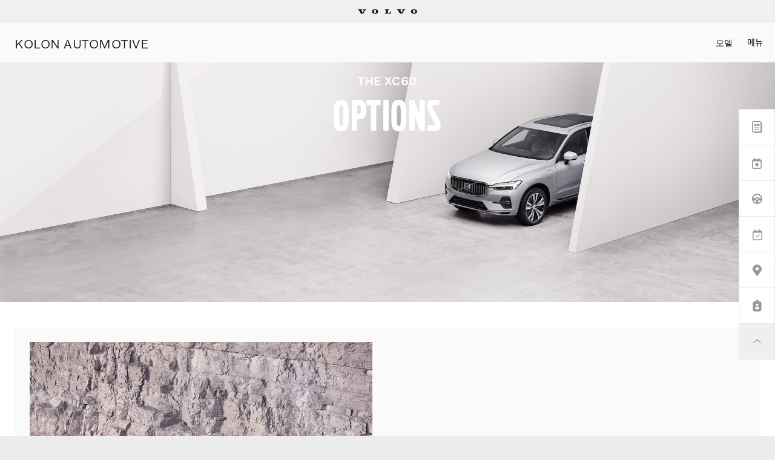

--- FILE ---
content_type: text/html
request_url: http://kolon.volvocars.co.kr/cars/my23/l/options/xc60.asp
body_size: 55127
content:
<!--[if lte IE 9]>
<!DOCTYPE HTML PUBLIC "-//W3C//DTD XHTML+RDFa 1.0//EN" "http://www.w3.org/MarkUp/DTD/xhtml-rdfa-1.dtd">
<html lang="ko" class="lt-ie9 product-detail-page product-specification-page  ">
<![endif]-->


<!--[if gt IE 8]><!-->

<!DOCTYPE html>
<!--<html lang="en" class="product-detail-page is-content-after-nav is-subnav-subpage product-specification-page">-->
<html lang="ko-KR">


<!--<![endif]-->
<head>

	<meta http-equiv="X-UA-Compatible" content="IE=edge,chrome=1">
<meta name="viewport" content="user-scalable=no, width=device-width, initial-scale=1, maximum-scale=1">
<meta charset="UTF-8">

<title> | KOLON | Volvo Cars  </title>

<link rel="apple-touch-icon" sizes="180x180" href="https://assets.volvocars.co.kr/images/favicons/apple-touch-icon-precomposed-180x180.v2.png">
<link rel="icon" sizes="16x16" href="https://assets.volvocars.co.kr/images/favicons/favicon-16x16.v2.png">
<link rel="icon" sizes="32x32" href="https://assets.volvocars.co.kr/images/favicons/favicon-32x32.v2.png">
<link rel="icon" sizes="192x192" href="https://assets.volvocars.co.kr/images/favicons/favicon-192x192.v2.png">
<link rel="icon" type="image/svg+xml" href="https://assets.volvocars.co.kr/images/favicons/favicon-16x16.v2.svg">
<link rel="canonical" href="https://kolon.volvocars.co.kr">
<meta name="msapplication-TileColor" content="#333">
<meta name="description" content="볼보자동차 공식딜러" />
<meta name="keywords" content="볼보자동차,VOLVO,volvo,볼보,자동차, 볼보자동차 공식딜러" />
<meta name="robots" content="index, follow, noimageindex">
<meta name="naver-site-verification" content="d35f7b3e0cfcf806096d4a1d2e5c8d77" /> 

<meta property="og:type" content="website">
<meta property="og:title" content="코오롱오토모티브">
<meta property="og:description" content="볼보자동차 공식딜러">
<meta property="og:image" content="https://kolon.volvocars.co.kr/images/main/20161011.jpg">
<meta property="og:url" content="https://kolon.volvocars.co.kr">

	
<link href="https://assets.volvocars.co.kr/$CommonModule/Css/fotorama.css?ver=2026-01-18 오전 1:08:17" rel="stylesheet" type="text/css">
	
<link rel="stylesheet" href="https://assets.volvocars.co.kr/$CommonModule/Css/vendor.css" />   
<link rel="stylesheet" href="https://assets.volvocars.co.kr/$CommonModule/Css/spi.min.css" />	
    
<link rel="stylesheet" href="https://assets.volvocars.co.kr/$CommonModule/Css/bundle_oxp.min.css" />	
<link rel="stylesheet" href="https://assets.volvocars.co.kr/$CommonModule/Css/menu_20190322.css" />
<link rel="stylesheet" href="https://assets.volvocars.co.kr/$CommonModule/Css/font.css?ver=2026-01-18 오전 1:08:17" />

<link href="https://assets.volvocars.co.kr/$CommonModule/Css/video-js.min.css?ver=2026-01-18 오전 1:08:17" rel="stylesheet">
<link rel="stylesheet" href="https://assets.volvocars.co.kr/$CommonModule/Css/slick.min.css?ver=2026-01-18 오전 1:08:17" media="screen" type='text/css' />
<link rel="stylesheet" href="https://assets.volvocars.co.kr/$CommonModule/Css/slick-theme.min.css?ver=2026-01-18 오전 1:08:17" media="screen" type='text/css' />
<link rel="stylesheet" href="https://assets.volvocars.co.kr/$CommonModule/Css/font-awesome.min.css?ver=2026-01-18 오전 1:08:17" media="screen" type='text/css' />

<link rel="stylesheet" href="https://assets.volvocars.co.kr/$CommonModule/Css/jquery-ui-1.11.4.css?ver=2026-01-18 오전 1:08:17" />
<link rel='stylesheet' href='https://assets.volvocars.co.kr/$CommonModule/Css/unite-gallery.css?ver=2026-01-18 오전 1:08:17' type='text/css' />
<link rel="stylesheet" href="https://assets.volvocars.co.kr/$CommonModule/Css/dealers_customize.css?ver=2026-01-18 오전 1:08:17" />
<link rel="stylesheet" href="/$CommonModule/Css/kolon_main.css?ver=2026-01-18 오전 1:08:17" />

<!--Add 2021 Start--> 
<link rel="stylesheet" href="https://assets.volvocars.co.kr/$CommonModule/Css/dealers_customize_add_2021.css?ver=2026-01-18 오전 1:08:17" />
<link rel="stylesheet" href="https://assets.volvocars.co.kr/$CommonModule/Css/main_2021.css?ver=2026-01-18 오전 1:08:17" />
<!--Add 2021 End-->    
    
<link rel="stylesheet" href="https://assets.volvocars.co.kr/$CommonModule/Css/2022/menu_2022.css?ver=2026-01-18 오전 1:08:17" />	
<link rel="stylesheet" href="https://assets.volvocars.co.kr/$CommonModule/Css/2022/cars_2022.css?ver=2026-01-18 오전 1:08:17" />	
 
<link rel="stylesheet" href="https://assets.volvocars.co.kr/$CommonModule/Css/swiper-bundle.min.css" />

<script src="/$CommonModule/$Js/jquery-2.1.1.min.js?ver=2026-01-18 오전 1:08:17"></script>
<script src="https://assets.volvocars.co.kr/$CommonModule/$js/gallery_aju.js"></script>
<script src="https://assets.volvocars.co.kr/$CommonModule/$js/main_aju.js"></script>
<script src="/$CommonModule/$Js/jquery.bpopup.min.js?ver=2026-01-18 오전 1:08:17"></script>
<script src="https://assets.volvocars.co.kr/$CommonModule/$Js/head.min.js?v=1.8.0.28294"></script>
<script src="https://assets.volvocars.co.kr/$CommonModule/$Js/$global.js?ver=2026-01-18 오전 1:08:17"></script>
<script src="https://assets.volvocars.co.kr/$CommonModule/$Js/swiper-bundle.min.js"></script>    

<!--[if lt IE 9]>
    <script src="https://assets.volvocars.co.kr/$CommonModule/$Js/jquery-1.10.2.js"></script>
<![endif]-->
	
<!-- 2021.03.16 Google Tag Manager > emnet  -->
<script>(function(w,d,s,l,i){w[l]=w[l]||[];w[l].push({'gtm.start':
new Date().getTime(),event:'gtm.js'});var f=d.getElementsByTagName(s)[0],
j=d.createElement(s),dl=l!='dataLayer'?'&l='+l:'';j.async=true;j.src=
'https://www.googletagmanager.com/gtm.js?id='+i+dl;f.parentNode.insertBefore(j,f);
})(window,document,'script','dataLayer','GTM-W9G7VBR');</script>
<!-- End Google Tag Manager -->	

<script>
	var vc = vc || {};
	(function() {
		'use strict';

		vc.settings = {
			"languageId": "ko",
			"itemlanguageId": "ko-KR",
			/*Added for OD-381*/
			"marketId": "kr",
			"dealerLocatorUrl": "",
			"requestQuoteURL": "",
			"northToSouthSearch": "False",
			/*COM-493-Added*/
			"sc_site": "korea",
			"enableservicetypetab": "False", //OD-90-Added
			"enableViewInventoryCTA": "",
			/*OD-227-Added*/
			"enabledealerWebsites": "False", //OD-497-Added
			"enablesearchbasedonctry": "False",
			"distanceInMiles": ""
		};

	}());
</script>

<!-- layer_popup// -->
<script type="text/javascript">

	function go_popup(pPopup) {
		//$('#popup').bPopup();
		//resizeMap() ;

		$(pPopup).bPopup();
		//relayout();
		//setCenter();
	};

	function map_popup() {
		$('#popup').bPopup();
		//resizeMap() ;
		relayout();
		setCenter();
	};

</script>
<!-- //layer_popup -->

<!--[if lt ie 9]>
<script>
    window.onload = function(){
        alert('본 사이트는 최신 브라우저에 최적화되어 있습니다.')
    }
</script>
<![endif]-->


<!-- quickmemu //-->
<script type="text/javascript">
$(document).ready(function() {/**/
 /* quick menu */
 $(window).scroll(function(){
  $(".quick").stop();
  $(".quick").animate( { "top": $(document).scrollTop() + 200 + "px" }, 1000 );
 });
});
</script>

<script type="text/javascript">
	function toggle(i){
		$("#question" + i).slideToggle("slow");
		$("#view_plus" + i).toggleClass('minus')
	};
</script>


<script>
  window.dataLayer = window.dataLayer || [];
  function gtag(){dataLayer.push(arguments);}
  gtag('js', new Date());
</script>

<script type="application/ld+json">
{
 "@context": "http://schema.org",
 "@type": "Person",
 "name": "코오롱오토모티브",
 "url": "http://kolon.volvocars.co.kr",
 "sameAs": [
   "https://www.instagram.com/volvo_kolonautomotive",
   "https://blog.naver.com/kolonautomotive",
   "https://www.facebook.com/kolonautomotive"
 ]
}
</script>
	
<!-- Google tag (gtag.js) -->
<script async src="https://www.googletagmanager.com/gtag/js?id=G-CZYT87Z3ZV"></script>
<script>
  window.dataLayer = window.dataLayer || [];
  function gtag(){dataLayer.push(arguments);}
  gtag('js', new Date());

  gtag('config', 'G-CZYT87Z3ZV');
</script>	

<!--'네이버 GFA 전환 추적 설치 start 2025.07.01 퍼즐코퍼레이션 요청 -->
<script type="text/javascript" src="//wcs.naver.net/wcslog.js"> </script>
<script type="text/javascript">
	if (!wcs_add) var wcs_add={};
	wcs_add["wa"] = "s_1e266e40125c";
	if (!_nasa) var _nasa={};
	if(window.wcs){
		wcs.inflow();
		wcs_do();
	}
</script>
<!-- '네이버 GFA 전환 추적 설치 end -->
    
    



</head>

<body>
<!-- Google Tag Manager (noscript) -->
<noscript><iframe src="https://www.googletagmanager.com/ns.html?id=GTM-W9G7VBR"
height="0" width="0" style="display:none;visibility:hidden"></iframe></noscript>
<!-- End Google Tag Manager (noscript) -->
<div id="fb-root"></div>
	<script>
		window.fbAsyncInit = function() {
			FB.init({
				appId		: '519134374906091',
				xfbml		: true,
				version		: 'v2.3'
			});

		};
		(function(d, s, id){
			var js, fjs = d.getElementsByTagName(s)[0];
			if (d.getElementById(id)) {return;}
			js = d.createElement(s); js.id = id;
			js.src = "//connect.facebook.net/ko_KR/sdk.js#xfbml=1&version=v2.3";
			fjs.parentNode.insertBefore(js, fjs);
		}(document, 'script', 'facebook-jssdk'));
	</script>
	<script>!function(d,s,id){var js,fjs=d.getElementsByTagName(s)[0],p=/^http:/.test(d.location)?'http':'https';if(!d.getElementById(id)){js=d.createElement(s);js.id=id;js.src=p+'://platform.twitter.com/widgets.js';fjs.parentNode.insertBefore(js,fjs);}}(document, 'script', 'twitter-wjs');</script>



<!-- 2021.08.05 추가 -->
<script src="https://assets.volvocars.co.kr/$CommonModule/$Js/2021/cars_header_2021.js"></script>
<!-- //2021.08.05 추가 -->

<div id="volvo" class="content">
	<!--nav //-->
		<!-- 네비게이션  -->
	<div id="masthead">
    <div class="header_logo">
        <h1 class="logo">
            <a href="/"><img alt="Volvo" src="https://assets.volvocars.co.kr/images/menu/volvo-wordmark-black.svg" class="_SiteNav-a _SiteNav-av _SiteNav-aw _SiteNav-ax"></a>
        </h1>
    </div>
	<div class="header_bg">
        <h1 class="dealer_logo">
            <a href="/">KOLON AUTOMOTIVE</a>
        </h1>
        <a class="our_cars_btn">
            <span>모델</span>
        </a>
    </div>
    <nav id="site-navigation" class="main-navigation sticky-active" role="navigation">
        <ul id="primary-menu" class="menu nav-menu" aria-expanded="false">
            <li>
                <a href="#">
                    <img alt="Volvo" src="https://assets.volvocars.co.kr/images/menu/volvo-wordmark-black.svg" class="_SiteNav-a _SiteNav-av _SiteNav-aw _SiteNav-ax">
                </a>
            </li>
			
             <li class="our_cars_m">
                <div class="our_cars_group">
                    <div class="our_cars_content">
                        <div class="left">
                            <a class="electricBtn">
                                <strong>Electric</strong>
                                <span class="our_cars_blt"><svg fill="none" viewBox="0 0 24 24" preserveAspectRatio="xMinYMid" class="_SiteNav-df _SiteNav-dg _SiteNav-dh _SiteNav-di _SiteNav-dk _SiteNav-gy"><path d="M5 9l7 7 7 -7" stroke="currentColor" stroke-linecap="round" stroke-linejoin="round" stroke-miterlimit="10" data-autoid="chevron:180" stroke-width="1"></path></svg></span>
                            </a>
                        </div>
                        <div class="right">
							<div class="electricGroup">
								<div class="carSedan">
									<a href="#none" class="carCategoryTitle c40" >
										SUV
									</a>
									<!--<a class="carInfo" href="/cars/ex40-electric/overview.asp">
										<strong>EX40</strong>
										<p class="our_cars_img">
											<img data-autoid="nav:carImage" src="https://assets.volvocars.co.kr/images/menu/2025/ex40-bev-my25.png" alt="xc40 electric" loading="eager">
										</p>
									</a>-->
                                    <a class="carInfo" href="/cars/ex30-electric/overview.asp">
										<strong>EX30</strong>
										<p><!--세제혜택 후 판매가격(*보조금 미포함)  <br style="display: block">KRW 47,550,000*--></p>
										<p class="our_cars_img">
											<img data-autoid="nav:carImage" src="https://assets.volvocars.co.kr/images/menu/2025/ex30-bev-my24.png" alt="EX30 electric" loading="eager">
										</p>
									</a>
								</div>
							</div>                              
                            <a class="pluginBtn">
                                <strong>Plug-in hybrids</strong>
                                <span class="our_cars_blt"><svg fill="none" viewBox="0 0 24 24" preserveAspectRatio="xMinYMid" class="_SiteNav-df _SiteNav-dg _SiteNav-dh _SiteNav-di _SiteNav-dk _SiteNav-gy"><path d="M5 9l7 7 7 -7" stroke="currentColor" stroke-linecap="round" stroke-linejoin="round" stroke-miterlimit="10" data-autoid="chevron:180" stroke-width="1"></path></svg></span>
                            </a>                            
                            <div class="pluginGroup">
                                <div class="carSuv">
                                    <a href="#none" class="carCategoryTitle c40">
                                        SUV
                                    </a>
                                    <a class="carInfo" href="/cars/xc90-hybrid/overview.asp">
                                        <strong>XC90</strong>
                                        <p><!--소비자 판매가격 <br>KRW 115,200,000--></p>
                                        <p class="our_cars_img">
                                            <img data-autoid="nav:carImage" src="https://assets.volvocars.co.kr/images/menu/2025/xc90-phev-my24.png" alt="XC90-hybrid" loading="eager">
                                        </p>
                                    </a>
                                    <a class="carInfo" href="/cars/xc60-hybrid/overview.asp">
                                        <strong>XC60</strong>
                                        <p><!--소비자 판매가격 <br>KRW 86,400,000--></p>
                                        <p class="our_cars_img">
                                            <img data-autoid="nav:carImage" src="https://assets.volvocars.co.kr/images/menu/2025/xc60-phev-my25.png" alt="xc60-hybrid" loading="eager">
                                        </p>
                                    </a>
                                </div>
                                <div class="carSedan">
                                    <a href="#none" class="carCategoryTitle c40">
                                        SEDAN
                                    </a>
                                    <a class="carInfo" href="/cars/s90-hybrid/overview.asp">
                                        <strong>S90</strong>
                                        <p><!--소비자 판매가격 <br>KRW87,900,000--></p>
                                        <p class="our_cars_img">
                                            <img data-autoid="nav:carImage" src="https://assets.volvocars.co.kr/images/menu/2025/s90-phev-my24.png" alt="S90-hybrid" loading="eager">
                                        </p>
                                    </a>
                                </div>
                            </div>
                            <a class="mildBtn_m">
                                <strong>Mild hybrids</strong>
                                <span class="our_cars_blt"><svg fill="none" viewBox="0 0 24 24" preserveAspectRatio="xMinYMid" class="_SiteNav-df _SiteNav-dg _SiteNav-dh _SiteNav-di _SiteNav-dk _SiteNav-gy"><path d="M5 9l7 7 7 -7" stroke="currentColor" stroke-linecap="round" stroke-linejoin="round" stroke-miterlimit="10" data-autoid="chevron:180" stroke-width="1"></path></svg></span>
                            </a>
                            <div class="mildGroup">
                                <div class="carSuv">
                                    <a href="#none" class="carCategoryTitle c40">
                                        SUV
                                    </a>
                                    <a class="carInfo" href="/cars/xc90/overview.asp">
                                        <strong>XC90</strong>
                                        <p><!--소비자 판매가격 <br>KRW 87,200,000--></p>
                                        <p class="our_cars_img">
                                            <img data-autoid="nav:carImage" src="https://assets.volvocars.co.kr/images/menu/2025/xc90-ice-my24.png" alt="XC90" loading="eager">
                                        </p>
                                    </a>
                                    <a class="carInfo" href="/cars/xc60/overview.asp">
                                        <strong>XC60</strong>
                                        <p><!--소비자 판매가격 <br>KRW 63,400,000--></p>
                                        <p class="our_cars_img">
                                            <img data-autoid="nav:carImage" src="https://assets.volvocars.co.kr/images/menu/2025/xc60-ice-my25.png" alt="XC60" loading="eager">
                                        </p>
                                    </a>
                                    <a class="carInfo" href="/cars/my23/xc40/overview.asp">
                                        <strong>XC40</strong>
                                        <p><!--소비자 판매가격 <br>KRW 49,200,000--></p>
                                        <p class="our_cars_img">
                                            <img data-autoid="nav:carImage" src="https://assets.volvocars.co.kr/images/menu/2025/xc40-ice-my24.png" alt="XC40" loading="eager">
                                        </p>
                                    </a>
                                </div>
                                <div class="carSedan">
                                    <a href="#none" class="carCategoryTitle c40">
                                        SEDAN
                                    </a>
                                    <a class="carInfo" href="/cars/s90/overview.asp">
                                        <strong>S90</strong>
                                        <p><!--소비자 판매가격 <br>KRW 64,000,000--></p>
                                        <p class="our_cars_img">
                                            <img data-autoid="nav:carImage" src="https://assets.volvocars.co.kr/images/menu/2025/s90-ice-my26.png" alt="S90" loading="eager">
                                        </p>
                                    </a>
                                </div>
                                <div class="carSedan">
                                    <a href="#none" class="carCategoryTitle c40">
                                        CROSS COUNTRY
                                    </a>
                                    <a class="carInfo" href="/cars/my23/v90-cross-country/overview.asp">
                                        <strong>V90 Cross Country</strong>
                                        <p><!--소비자 판매가격 <br>KRW 72,500,000--></p>
                                        <p class="our_cars_img">
                                            <img data-autoid="nav:carImage" src="https://assets.volvocars.co.kr/images/menu/2025/v90-cc-my24.png" alt="V90 Cross Country" loading="eager">
                                        </p>
                                    </a>
                                    <a class="carInfo" href="/cars/my23/v60-cross-country/overview.asp">
                                        <strong>V60 Cross Country</strong>
                                        <p><!--소비자 판매가격 <br>KRW 56,300,000--></p>
                                        <p class="our_cars_img">
                                            <img data-autoid="nav:carImage" src="https://assets.volvocars.co.kr/images/menu/2025/v60-cc-my24.png" alt="V60 Cross Country" loading="eager">
                                        </p>
                                    </a>
                                </div>
                            </div>
                        </div>
                    </div>
                </div>
            </li>
            
            <li class="">
                <a href="/sales/application/testdrive.asp">상담/시승신청</a>                
            </li>
             <li class="">
                <a href="/sales/sales_consultant.asp">세일즈 컨설턴트</a>              
            </li>
            <li class="">
                <a href="/sales/location_showroom.asp">전시장 찾기</a>                
            </li>
            <li class="">
                <a href="/sales/volvo_selekt.asp">인증 중고차</a>                
            </li>           
            <li class="">
                <a href="/company/event.asp">이벤트</a>               
            </li>
            <!--<li class="">
                <a href="/sales/m_purchase.asp">이달의 구매조건</a>               
            </li>-->
            <li class="menu-item-has-children">
                <a href="#">서비스</a>
                <ul class="sub-menu">
                    <li><a href="/services/location_service.asp">서비스 센터 안내</a></li>
                    <li><a href="/v/cars/volvo-experience.asp">볼보 서비스 환경</a></li>
                    <li><a href="https://www.volvocar.co.kr/own/owner-info/price-of-accessories/" target="_blank">부품 가격 조회</a></li>
                    <li><a href="https://assets.volvocars.co.kr/common/Tire_Efficiency.asp" target="_blank">타이어 에너지 효율 등급</a></li>
                    <li><a href="/services/main_part_desorption.asp">주요부품 장착 및 탈거 방법</a></li>
                </ul>
            </li>    
            <li class="menu-item-has-children">
                <a href="#">KOLON AUTOMOTIVE</a>
                <ul class="sub-menu">
                    <li><a href="/company/company.asp">회사소개</a> </li>
                    <li><a href="/company/cfc.asp">고객 서비스 헌장</a> </li>
                    <li><a href="/company/notice.asp">공지사항</a></li>
                    <li><a href="/company/recruite.asp">채용정보</a></li>
                    <li><a href="/company/news.asp">뉴스</a></li>
                    <li class="sub-menu_title">MORE ABOUT VOLVO</li>
                    <li><a href="/services/vcat.asp">전문 테크니션 양성 프로그램</a></li>
                    <li><a href="/services/toc.asp">기술교육 및 정비자료</a></li>
                </ul>
            </li>
            <!--li class="menu-item-has-children">
                <a href="#">More</a>
                <ul class="sub-menu">
                    <li><a href="#">Company</a></li>
                    <li><a href="#">Careers</a></li>
                    <li><a href="#">Contact Us</a></li>
                    <li><a href="#">Investor Relations</a></li>
                </ul>
            </li-->
            <li class="sns_group">
                <a href="https://www.facebook.com/volvokolonautomotive" target="_blank">
                    <svg viewBox="0 0 24 24" style="width: 24px; height: 24px;"><path fill="currentColor" fill-rule="evenodd" d="M12.614 21h-8.62c-.55 0-.994-.445-.994-.994V3.993C3 3.445 3.445 3 3.993 3h16.014c.548 0 .993.445.993.993v16.014c0 .548-.445.993-.993.993H15.42v-6.97h2.34l.35-2.717h-2.69V9.578c0-.786.218-1.322 1.346-1.322h1.439v-2.43c-.25-.033-1.103-.107-2.097-.107-2.074 0-3.494 1.266-3.494 3.59v2.004H10.27v2.716h2.345V21z" clip-rule="evenodd"></path>
                    </svg>
                </a>
                <a href="https://www.instagram.com/volvo_kolonautomotive/" target="_blank">
                    <svg viewBox="0 0 24 24" style="width: 24px; height: 24px;"><path fill="currentColor" fill-rule="evenodd" d="M12 2c-2.716 0-3.056.012-4.123.06-1.064.049-1.791.218-2.427.465a4.901 4.901 0 0 0-1.772 1.153A4.901 4.901 0 0 0 2.525 5.45c-.247.636-.416 1.363-.465 2.427C2.012 8.944 2 9.284 2 12s.012 3.056.06 4.123c.049 1.064.218 1.791.465 2.427a4.902 4.902 0 0 0 1.153 1.772 4.902 4.902 0 0 0 1.772 1.153c.636.247 1.363.416 2.427.465 1.067.048 1.407.06 4.123.06s3.056-.012 4.123-.06c1.064-.049 1.791-.218 2.427-.465a4.902 4.902 0 0 0 1.772-1.153 4.902 4.902 0 0 0 1.153-1.772c.247-.636.416-1.363.465-2.427.048-1.067.06-1.407.06-4.123s-.012-3.056-.06-4.123c-.049-1.064-.218-1.791-.465-2.427a4.902 4.902 0 0 0-1.153-1.772 4.902 4.902 0 0 0-1.772-1.153c-.636-.247-1.363-.416-2.427-.465C15.056 2.012 14.716 2 12 2zm0 1.802c2.67 0 2.986.01 4.04.058.976.045 1.505.207 1.858.344.466.182.8.399 1.15.748.35.35.566.684.748 1.15.137.353.3.882.344 1.857.048 1.055.058 1.37.058 4.041 0 2.67-.01 2.986-.058 4.04-.045.976-.207 1.505-.344 1.858-.182.466-.398.8-.748 1.15-.35.35-.683.566-1.15.748-.353.137-.882.3-1.857.344-1.054.048-1.37.058-4.041.058-2.67 0-2.987-.01-4.04-.058-.976-.045-1.505-.207-1.858-.344a3.097 3.097 0 0 1-1.15-.748 3.098 3.098 0 0 1-.748-1.15c-.137-.353-.3-.882-.344-1.857-.048-1.055-.058-1.37-.058-4.041 0-2.67.01-2.986.058-4.04.045-.976.207-1.505.344-1.858.182-.466.399-.8.748-1.15.35-.35.684-.566 1.15-.748.353-.137.882-.3 1.857-.344 1.055-.048 1.37-.058 4.041-.058zM6.865 12a5.135 5.135 0 1 1 10.27 0 5.135 5.135 0 0 1-10.27 0zM12 15.333a3.333 3.333 0 1 1 0-6.666 3.333 3.333 0 0 1 0 6.666zm5.338-7.471a1.2 1.2 0 1 0 0-2.4 1.2 1.2 0 0 0 0 2.4z" clip-rule="evenodd"></path>
                    </svg>
                </a>
                <!-- 유튜브 a href="https://www.youtube.com/channel/UCyZk3V2z0Xa2mSXwYIOrciw" target="_blank">
                    <svg viewBox="0 0 24 24" style="width: 24px; height: 24px;"><path fill="currentColor" fill-rule="evenodd" d="M9.522 15.635V8.844l6.484 3.407-6.484 3.384zM23.76 7.667s-.235-1.665-.954-2.399c-.913-.963-1.936-.967-2.405-1.023C17.043 4 12.005 4 12.005 4h-.01s-5.038 0-8.396.245c-.47.056-1.492.06-2.406 1.023-.719.734-.953 2.4-.953 2.4S0 9.622 0 11.577v1.835c0 1.956.24 3.912.24 3.912s.234 1.665.953 2.399c.914.962 2.113.932 2.647 1.033C5.76 20.943 12 21 12 21s5.043-.008 8.401-.252c.47-.057 1.492-.062 2.405-1.024.72-.734.954-2.4.954-2.4s.24-1.955.24-3.911v-1.834c0-1.956-.24-3.912-.24-3.912z" clip-rule="evenodd"></path>
                    </svg>
                </a-->
                <!-- 카카오톡 a href="https://pf.kakao.com/_xctQWC" target="_blank">
                    <svg xmlns="http://www.w3.org/2000/svg" viewBox="0 0 24 24" style="width: 24px; height: 24px;"><path d="m9.462 9.306-.692 1.951h1.383z"/><path d="m12 1c-6.627 0-12 4.208-12 9.399 0 3.356 2.246 6.301 5.625 7.963-1.299 4.45-1.333 4.47-1.113 4.599.276.161.634-.005 5.357-3.311.692.097 1.404.148 2.131.148 6.627 0 12-4.208 12-9.399s-5.373-9.399-12-9.399zm-5.942 12.023c0 .362-.311.657-.692.657s-.692-.295-.692-.657v-4.086h-1.08c-.375 0-.679-.302-.679-.673s.303-.674.678-.674h3.545c.375 0 .679.302.679.673s-.305.674-.679.674h-1.08zm5.378.648c-.72 0-.587-.565-.919-1.195h-2.111c-.329.625-.2 1.195-.919 1.195-.693.001-.815-.421-.604-1.071l1.656-4.33c.117-.33.471-.669.922-.679.452.01.807.349.923.679 1.093 3.39 2.654 5.402 1.052 5.401zm3.939-.092h-2.221c-1.159 0-.454-1.565-.663-5.301 0-.379.317-.688.707-.688s.707.308.707.688v4.04h1.471c.366 0 .663.283.663.63-.001.348-.298.631-.664.631zm5.419-.518c-.025.181-.122.344-.269.454-.955.721-1.661-1.381-2.593-2.271l-.24.239v1.5c0 .38-.31.688-.693.688-.382 0-.692-.308-.692-.688v-4.705c0-.379.31-.688.692-.688s.692.308.692.688v1.478c1.277-.958 1.985-2.67 2.792-1.869.792.786-.848 1.474-1.527 2.422 1.604 2.212 1.909 2.267 1.838 2.752z"/></svg>
                    </svg>
                </a-->
                <a href="https://pf.kakao.com/_xctQWC" target="_blank">
                    <svg xmlns="http://www.w3.org/2000/svg" viewBox="0 0 193.19 192.87" style="width: 22px; height: 22px;"><g id="레이어_2" data-name="레이어 2"><g id="레이어_1-2" data-name="레이어 1"><path class="cls-1" d="M96.6,0C43.24,0,0,37.76,0,84.34c0,34.4,15.27,50.83,36.17,65.8l.1,0v40.37a2.47,2.47,0,0,0,3.92,1.86l36.63-25.68.79.32a110.51,110.51,0,0,0,19,1.63c53.34,0,96.59-37.76,96.59-84.34S149.94,0,96.6,0M64.21,105.71c9.48,0,17.57-5.35,20-13.61h14c-3.42,15.91-16.54,26.33-34,26.33-20.3,0-36.39-14.29-36.39-34.19S43.91,50.06,64.21,50.06c17.65,0,30.86,10.64,34.11,26.82h-14c-2.12-8.8-10.5-14.28-20.15-14.28-13.65,0-22.73,9.19-22.73,21.64s10.33,21.47,22.73,21.47m92.29,11.41H143.66V89.79c0-6.29-3.88-9.67-9.85-9.67-6.66,0-10.94,3.84-10.94,11.64v25.36H110V50.27h12.84V75.42c3.08-4.42,8.06-6.58,14.82-6.58,5.48,0,9.95,1.69,13.43,5.17s5.38,8.17,5.38,14.28Z"/></g></g></svg>
                </a>
            </li>
        </ul>
    </nav>
			
    <div class="our_cars_group our_cars_pc">
        <div class="our_cars_close">
            <span></span>
            <span></span>
        </div>
         <div class="our_cars_content">
            <div class="left">
                <a class="electricBtn">
                    <strong>Electric</strong>
                    순수 전기
                    <span class="our_cars_blt"><svg fill="none" viewBox="0 0 24 24" preserveAspectRatio="xMinYMid" class="_SiteNav-df _SiteNav-dg _SiteNav-dh _SiteNav-di _SiteNav-dk _SiteNav-gy"><path d="M5 9l7 7 7 -7" stroke="currentColor" stroke-linecap="round" stroke-linejoin="round" stroke-miterlimit="10" data-autoid="chevron:180" stroke-width="1"></path></svg></span>
                </a>                
                <a class="pluginBtn on">
                    <strong>Plug-in hybrids</strong>
                    플러그인 하이브리드
                    <span class="our_cars_blt"><svg fill="none" viewBox="0 0 24 24" preserveAspectRatio="xMinYMid" class="_SiteNav-df _SiteNav-dg _SiteNav-dh _SiteNav-di _SiteNav-dk _SiteNav-gy"><path d="M5 9l7 7 7 -7" stroke="currentColor" stroke-linecap="round" stroke-linejoin="round" stroke-miterlimit="10" data-autoid="chevron:180" stroke-width="1"></path></svg></span>
                </a>
                <a class="mildBtn">
                    <strong>Mild hybrids</strong>
                    마일드 하이브리드
                </a>
            </div>
            <div class="right">
                <div class="our_cars_close">
                    <span></span>
                    <span></span>
                </div>
                <div class="electricGroup">
                    <!--<div class="carSuv">
                        <a href="#none" class="carCategoryTitle c40">
                            CROSSOVER
                        </a>
                        <a class="carInfo" href="/cars/my23/c40-electric/overview.asp">
                            <strong>C40 Recharge</strong>
                            <p>세제혜택 후 판매가격 <br>(*보조금 미포함)  <br>KRW 68,650,000</p>
                            <p class="our_cars_img">
                                <img data-autoid="nav:carImage" src="https://assets.volvocars.co.kr/images/menu/my23/c40-electric.png" alt="c40 electric" loading="eager">
                            </p>
                        </a>
                    </div>-->
                    <div class="carSedan">
                        <a href="#none" class="carCategoryTitle c40">
                            SUV
                        </a>
                        <!--<a class="carInfo" href="/cars/ex40-electric/overview.asp">
                            <strong>EX40</strong>
                            <p></p>
                            <p class="our_cars_img">
                                <img data-autoid="nav:carImage" src="https://assets.volvocars.co.kr/images/menu/2025/ex40-bev-my25.png" alt="xc40 electric" loading="eager">
                            </p>
                        </a>-->
                        <a class="carInfo" href="/cars/ex30-electric/overview.asp">
                            <strong>EX30</strong>
                            <p><!--세제혜택 후 판매가격(*보조금 미포함)  <br>KRW 47,550,000*--></p>
                            <p class="our_cars_img">
                                <img data-autoid="nav:carImage" src="https://assets.volvocars.co.kr/images/menu/2025/ex30-bev-my24.png" alt="xc30 electric" loading="eager">
                            </p>
                        </a>
                    </div>
                </div>                  
				<div class="pluginGroup">
					<div class="carSuv">
						<a href="#none" class="carCategoryTitle c40">
							SUV
						</a>
						<a class="carInfo" href="/cars/xc90-hybrid/overview.asp">
							<strong>XC90</strong>
							<p><!--소비자 판매가격 <br>KRW115,200,000--></p>
							<p class="our_cars_img">
								<img data-autoid="nav:carImage" src="https://assets.volvocars.co.kr/images/menu/2025/xc90-phev-my24.png" alt="XC90-hybrid" loading="eager">
							</p>
						</a>
						<a class="carInfo" href="/cars/xc60-hybrid/overview.asp">
							<strong>XC60</strong>
							<p><!--소비자 판매가격 <br>KRW 86,400,000--></p>
							<p class="our_cars_img">
								<img data-autoid="nav:carImage" src="https://assets.volvocars.co.kr/images/menu/2025/xc60-phev-my25.png" alt="xc60-hybrid" loading="eager">
							</p>
						</a>
					</div>
					<div class="carSedan">
						<a href="#none" class="carCategoryTitle c40">
							SEDAN
						</a>
						<a class="carInfo" href="/cars/s90-hybrid/overview.asp">
							<strong>S90</strong>
							<p><!--소비자 판매가격 <br>KRW 87,900,000--></p>
							<p class="our_cars_img">
								<img data-autoid="nav:carImage" src="https://assets.volvocars.co.kr/images/menu/2025/s90-phev-my24.png" alt="s90-hybrid" loading="eager">
							</p>
						</a>
					</div>
				</div>
				<div class="mildGroup">
					<div class="carSuv">
						<a href="#none" class="carCategoryTitle c40">
							SUV
						</a>
						<a class="carInfo" href="/cars/xc90/overview.asp">
							<strong>XC90</strong>
							<p><!--소비자 판매가격 <br>KRW 87,200,000--></p>
							<p class="our_cars_img">
								<img data-autoid="nav:carImage" src="https://assets.volvocars.co.kr/images/menu/2025/xc90-ice-my24.png" alt="XC90" loading="eager">
							</p>
						</a>
						<a class="carInfo" href="/cars/xc60/overview.asp">
							<strong>XC60</strong>
							<p><!--소비자 판매가격 <br class="our_cars_m">KRW 63,400,000--></p>
							<p class="our_cars_img">
								<img data-autoid="nav:carImage" src="https://assets.volvocars.co.kr/images/menu/2025/xc60-ice-my25.png" alt="XC60" loading="eager">
							</p>
						</a>
						<a class="carInfo" href="/cars/my23/xc40/overview.asp">
							<strong>XC40</strong>
							<p><!--소비자 판매가격 <br class="our_cars_m">KRW 49,200,000--></p>
							<p class="our_cars_img">
								<img data-autoid="nav:carImage" src="https://assets.volvocars.co.kr/images/menu/2025/xc40-ice-my24.png" alt="XC40" loading="eager">
							</p>
						</a>
					</div>
					<div class="carSedan">
						<a href="#none" class="carCategoryTitle c40">
							SEDAN
						</a>
						<a class="carInfo" href="/cars/s90/overview.asp">
							<strong>S90</strong>
							<p><!--소비자 판매가격 <br>KRW 64,000,000--></p>
							<p class="our_cars_img">
								<img data-autoid="nav:carImage" src="https://assets.volvocars.co.kr/images/menu/2025/s90-ice-my26.png" alt="S90" loading="eager">
							</p>
						</a>
					</div>
					<div class="carSedan">
						<a href="#none" class="carCategoryTitle c40">
							CROSS COUNTRY
						</a>
						<a class="carInfo" href="/cars/my23/v90-cross-country/overview.asp">
							<strong>V90 Cross Country</strong>
							<p><!--소비자 판매가격 <br class="our_cars_m">KRW 72,500,000--></p>
							<p class="our_cars_img">
								<img data-autoid="nav:carImage" src="https://assets.volvocars.co.kr/images/menu/2025/v90-cc-my24.png" alt="V90 Cross Country" loading="eager">
							</p>
						</a>
						<a class="carInfo" href="/cars/my23/v60-cross-country/overview.asp">
							<strong>V60 Cross Country</strong>
							<p><!--소비자 판매가격 <br class="our_cars_m">KRW 56,300,000--></p>
							<p class="our_cars_img">
								<img data-autoid="nav:carImage" src="https://assets.volvocars.co.kr/images/menu/2025/v60-cc-my24.png" alt="V60 Cross Country" loading="eager">
							</p>
						</a>
					</div>
				</div>
            </div>
        </div>
    </div>


</div>
									
<div id="backupSection" style="display:none">
	<ul id="backupTitlle"></ul>
	<div id="backupleftContent"></div>
</div>
<div>
	<div class="quick_m">
        <a href="/company/news.asp" class="icon_news"><span>뉴스</span></a>
		<a href="/company/event.asp" class="icon_event"><span>이벤트</span></a>
		<a href="/sales/application/testdrive.asp" class="icon_testdrive"><span>상담/시승신청</span></a>
		<a href="/sales/m_purchase.asp" class="icon_purchase"><span>이달의 구매조건</span></a>
        <a href="/sales/location_showroom.asp" class="icon_showroom"><span>전시장 안내</span></a>
		<a href="/sales/sales_consultant.asp" class="icon_sc"><span>세일즈 컨설턴트</span></a>
		<!--<a href="/services/technician.asp" class="icon_technician"><span>서비스 테크니션</span></a>
		<a href="https://assets.volvocars.co.kr/common/pricelist.asp" class="icon_pricelist" target="_blank"><span>차량가격표</span></a>-->
        <a class="button_top">상단으로 이동</a>
	</div>
</div>
<div class="our_cars_overlay"></div>
<script type="text/javascript" src="https://assets.volvocars.co.kr/$CommonModule/$js/2022/menu_2022.js"></script>
<script type="text/javascript">
    var droCatererMainMenu = $('#masthead .main-navigation ul.menu').clone();
    $(droCatererMainMenu).droSlidingMenu();
</script>


	<!--//nav-->


    <!-- content //-->

        

<section class="PromotionalHero moreInformation">
	<picture>
		<source srcset="https://assets.volvocars.co.kr/images/cars/my23/common/options/xc60/4_option-xc60-hero_1920x2400.jpg" media="(max-width: 479px)">
		<source srcset="https://assets.volvocars.co.kr/images/cars/my23/common/options/xc60/4_option-xc60-hero_2560x1440.jpg" media="(max-width: 1023px)">
		<source srcset="https://assets.volvocars.co.kr/images/cars/my23/common/options/xc60/4_option-xc60-hero_2560x1096.jpg" media="(max-width: 1599px)">
		<source srcset="https://assets.volvocars.co.kr/images/cars/my23/common/options/xc60/4_option-xc60-hero_2560x896.jpg" media="(min-width: 1600px)">
		<img srcset="https://assets.volvocars.co.kr/images/cars/my23/common/options/xc60/4_option-xc60-hero_2560x896.jpg" src="https://assets.volvocars.co.kr/images/cars/my23/common/options/xc60/4_option-xc60-hero_2560x896.jpg" alt="option xc60 hero 2560x1440">
	</picture>  
	<div class="txt_group">
		<em>THE XC60</em>
		<strong>
			OPTIONS
		</strong>
	</div>
</section>
<section class="sectionWidth moreInformation imgTextWrap">
	<div class="imgTextWrapInner">
		<div class="left">
			<picture>
                <source srcset="https://assets.volvocars.co.kr/images/cars/my23/common/options/xc60/option-sub-xc60-720x554.jpg" media="(max-width: 768px)">
                <img srcset="https://assets.volvocars.co.kr/images/cars/my23/common/options/xc60/option-sub-xc60-720x554.jpg" src="https://assets.volvocars.co.kr/images/cars/my23/common/options/xc60/option-sub-xc60-720x554.jpg" alt="720x554">
            </picture>
		</div>
		<div class="right">
			<div class="title">The XC60 Options</div>
			<div class="text">The XC60의 옵션을 확인해 보십시오.</div>
			<a href="https://assets.volvocars.co.kr/images/cars/my23/pdf/MY23 XC60 Options.pdf">자세히 보기</a>
		</div>
	</div>
</section>
	



	<!--// content -->



	<style type="text/css">
		@media (max-width: 4096px) and (min-width: 1920px) { 
			html #volvo .oxp-heroModule--pdpHeroGroup:not(.hero-half-height), html #volvo .oxp-heroModule--pdpHeroGroup:not(.hero-half-height) .oxp-heroModule--pdpHero {
				height: calc(100vh - 200px)!important;
				}	
			}	
	</style>

	<footer id="footer_2021">
    <div class="inner">
        <div class="con_group">
            <div class="sns_group">
                <a class="sns_f" href="https://www.facebook.com/volvokolonautomotive" target="_blank"></a>
                <a class="sns_i" href="https://www.instagram.com/volvo_kolonautomotive/" target="_blank"></a>
                <a class="sns_ch" href="https://pf.kakao.com/_xctQWC" target="_blank"></a>
            </div>
            <div class="service_info">
                <div class="service_info_div">
                    <p class="title">전시장</p>
                    <dl>
                        <dt>볼보 송파</dt>
                        <dd>서울시 송파구 위례성대로 124 (방이동) <span>TEL <a href="tel:02-3705-1200">02-3705-1200</a></span></dd>
                    </dl>
                    <dl>
                        <dt>볼보 서초</dt>
                        <dd>서울시 서초구 반포대로 66(서초동 1582-19) <span>TEL <a href="tel:02-3705-1222">02-3705-1222</a></span></dd>
                    </dl>
                    <dl>
                        <dt>볼보 천안</dt>
                        <dd>충청남도 천안시 서북구 동서대로 15 (백석동) <span>TEL <a href="tel:041-559-8000">041-559-8000</a></span></dd>
                    </dl>
                    <dl>
                        <dt>볼보 원주</dt>
                        <dd>강원도 원주시 봉화로 35-1(단계동 1117-2) <span>TEL <a href="tel:033-660-5700">033-660-5700</a></span></dd>
                    </dl>
					<dl>
                        <dt>볼보 강릉</dt>
                        <dd>강원도 강릉시 율곡로 3008 (교동 713-4) <span>TEL <a href="tel:033-660-5700">033-660-5711</a></span></dd>
                    </dl>
					<dl>
                        <dt>볼보 서산</dt>
                        <dd>충청남도 서산시 서해로 3688 (잠홍동 454) <span>TEL <a href="tel:041-559-8011">041-559-8011</a></span></dd>
                    </dl>
                    <dl>
                        <dt>볼보 판교</dt>
                        <dd>경기도 성남시 분당구 대왕판교로 372 (백현동 472-99) <br><span>TEL <a href="tel:031-739-6800">031-739-6800</a></span></dd>
                    </dl>
                    <dl>
                        <dt>볼보 하남</dt>
                        <dd>경기도 하남시 미사대로 750 스타필드(신장동 616) <span>TEL <a href="tel:031-739-6810">031-739-6810</a></span></dd>
                    </dl>
					<dl>
                        <dt>볼보 서수원</dt>
                        <dd>경기도 수원시 장안구 수성로 175 스타필드(정자동 111-10) <br><span>TEL <a href="tel:031-739-6822">031-739-6822</a></span></dd>
                    </dl>
                </div>
                <div class="service_info_div">
                    <p class="title">서비스센터</p>
                    <dl>
                        <dt>볼보 송파</dt>
                        <dd>서울시 송파구 위례성대로 124 (방이동) <span>TEL <a href="tel:02-3705-1300">02-3705-1300</a></span></dd>
                    </dl>
                    <dl>
                        <dt>볼보 서초</dt>
                        <dd>서울시 서초구 사임당로 114 (서초동 1631-7) <span>TEL <a href="tel:02-3705-1333">02-3705-1333</a></span></dd>
                    </dl>
                    <dl>
                        <dt>볼보 천안</dt>
                        <dd>충청남도 천안시 서북구 동서대로 15 (백석동) <span>TEL <a href="tel:041-559-8080">041-559-8080</a></span></dd>
                    </dl>
                    <dl>
                        <dt>볼보 원주</dt>
                        <dd>강원도 원주시 무실밤골길 16(무실동 687-1) <span>TEL <a href="tel:033-660-5777">033-660-5777</a></span></dd>
                    </dl>
					<dl>
                        <dt>볼보 강릉</dt>
                        <dd>강원도 강릉시 율곡로 3008 (교동 713-4) <span>TEL <a href="tel:033-660-5722">033-660-5722</a></span></dd>
                    </dl>
					<dl>
                        <dt>볼보 서산</dt>
                        <dd>충청남도 서산시 서해로 3688 (잠홍동 454) <span>TEL <a href="tel:041-559-8022">041-559-8022</a></span></dd>
                    </dl>
                    <dl>
                        <dt>볼보 판교</dt>
                        <dd>경기도 성남시 분당구 대왕판교로 200 (금곡동 97-5) <br><span>TEL <a href="tel:031-739-6860">031-739-6860</a></span></dd>
                    </dl>
					<dl>
                        <dt>볼보 송파 하남</dt>
                        <dd>경기도 하남시 감일남로 24 (감일동)  <span>TEL <a href="tel:031-739-6855">031-739-6855</a></span></dd>
                    </dl>
                </div>
                <div class="service_info_div">
                    <p class="title">인증중고차</p>
                    <dl>
                        <dt>SELEKT 김포</dt>
                        <dd>경기도 김포시 고촌읍 아라육로152번길 45, A동 3층 351호 <br><span>TEL <a href="tel:031-739-6888">031-739-6888</a></span></dd>
                    </dl>
                </div>
            </div>
            <div class="bottom_info">
                <a href="http://www.volvocars.com/kr" target="_blank" class="footer_language">Korea</a>
                <p>Copyright © 2025 Volvo Car Corporation <br class="mobileBanner">(KOLON AUTOMOTIVE).</p>
                <p>본 사이트는 Chrome 브라우저에 최적화되어 있습니다.</p>
                <p>코오롱오토모티브(주) | 대표이사 : 신진욱 | <br class="mobileBanner">서울특별시 송파구 위례성대로 124 | <br class="mobileBanner">사업자등록번호 123-86-48335 </p>
                <ul class="footer-list footer-list-sep footer-list-legal">
				<li class="footer-list-item" ><a href="/etc/legal.asp" style="vertical-align: top; padding-top: 1px" >법적고지사항</a></li>
				<li class="footer-list-item " >
                     <span class="gb-footer-ui-select" >
                        <dl>
                            <dt><a href="" class="js-footer-ui-select__a--expand blue" style="font-weight: 600">개인정보처리방침</a></dt>
                             <dd><a href="/etc/privacy.asp" title="일반 개인정보처리방침" onclick="">일반 개인정보처리방침</a></dd>
                            <dd><a href="/company/privateList.asp" title="이벤트 개인정보처리방침" onclick="sendClickCode('footer','footer:careers_privacy');">이벤트 개인정보처리방침</a></dd>
                        </dl>
                    </span>
                </li>
                 <li class="footer-list-item " >
                     <span class="gb-footer-ui-btn" >
						 <dl>
                            <dt><a href="/etc/cctv_policies_202411.asp" style="font-weight: 600" >고정형 영상정보처리기기 운영 및 관리 방침</a></dt>
						 </dl>
                    </span>
                </li>
			    <li class="footer-list-item " >
                     <span class="gb-footer-ui-btn" >
						 <dl>
                            <dt><a onclick="view_layer('pop_email');" class="js-footer-ui-select__a--expand blue" style="font-weight: 600">이메일 무단 수집거부</a></dt>
						 </dl>
                    </span>
                </li>
                <!--<li class="footer-list-item" ><a onclick="view_layer('pop_email');" style="vertical-align: top; padding-top: 1px" >이메일 무단 수집거부</a></li>            
                <li class="footer-list-item" ><a href="/etc/cctv_policies_202411.asp" style="vertical-align: top; padding-top: 1px" >고정형 영상정보처리기기 운영 및 관리 방침</a></li>  -->                
			</ul>
                <!--<p class="bottom_links">
                    <a href="/etc/legal.asp">법적고지사항</a>
                    <a href="/etc/privacy.asp" class="link_privacy">개인정보처리방침</a>
                </p>-->
            </div>
            <a href="/"><p class="footer_logo">KOLON AUTOMOTIVE</p></a>
        </div>
    </div>

	<!--main slider //-->
	<script src="https://assets.volvocars.co.kr/$CommonModule/$Js/fotorama.js?ver=2026-01-18 오전 1:08:17"></script>
	<!--//main slider -->
	<!--<script src="https://assets.volvocars.co.kr/static/scripts/jquery-2.1.1.min.js"></script>-->
	<!--[if gt IE 9]><!-->
	<script src="https://assets.volvocars.co.kr/static/scripts/vendor.min.js?v=1.1.116.0"></script>
	<!--<![endif]-->

	<script src="https://assets.volvocars.co.kr/$CommonModule/$Js/jquery-ui-1.11.4.min.js?ver=2026-01-18 오전 1:08:17"></script>
	<script src="https://assets.volvocars.co.kr/$CommonModule/$Js/js.js?ver=2026-01-18 오전 1:08:17"></script>

	<script src="https://assets.volvocars.co.kr/static/scripts/js.cookie.min.js?ver=2026-01-18 오전 1:08:17"></script>

	<script src="https://assets.volvocars.co.kr/static/scripts/spi.js?v=1.1.116.0"></script>
	<script src="https://assets.volvocars.co.kr/static/scripts/digitalhub/conciergePopup.js?v=1.8.0.28294"></script>
	<script src="https://assets.volvocars.co.kr/static/scripts/lxp.js?v=1.8.0.28294"></script>
	<script src="https://assets.volvocars.co.kr/static/scripts/lgn.js?v=1.8.0.28294"></script>
	<script src="https://assets.volvocars.co.kr/static/scripts/storytelling.js?v=1.8.0.28294"></script>
	<script src="https://assets.volvocars.co.kr/static/scripts/digitalhub/skrollr.min.js?ver=2026-01-18 오전 1:08:17"></script>
	<script src="https://assets.volvocars.co.kr/static/scripts/digitalhub/bootstrap.min.js?ver=2026-01-18 오전 1:08:17"></script>
	<script src="https://assets.volvocars.co.kr/static/scripts/digitalhub/video-player.min.js?v=1.8.0.19653"></script>
	<script src="https://assets.volvocars.co.kr/static/scripts/digitalhub/slick.min.js?ver=2026-01-18 오전 1:08:17"></script>
	<script src="https://assets.volvocars.co.kr/static/scripts/jquery.mCustomScrollbar.concat.min.js?ver=2026-01-18 오전 1:08:17"></script>
	<script src="https://assets.volvocars.co.kr/static/scripts/digitalhub/video.min.js?ver=2026-01-18 오전 1:08:17"></script>

	<script src="https://assets.volvocars.co.kr/static/scripts/jquery-ui.min.js?ver=2026-01-18 오전 1:08:17"></script>
	<script src="https://assets.volvocars.co.kr/static/scripts/typeahead.bundle.js?ver=2026-01-18 오전 1:08:17"></script>
	<script src="https://assets.volvocars.co.kr/static/scripts/handlebars.min.js?ver=2026-01-18 오전 1:08:17"></script>

	<!-- 갤러리관련 -->
	<script type='text/javascript' src='https://assets.volvocars.co.kr/$CommonModule/$Js/unitegallery/gallery_style1.js?ver=2026-01-18 오전 1:08:17'></script>
	<script type='text/javascript' src='https://assets.volvocars.co.kr/$CommonModule/$Js/unitegallery/unitegallery.min.js?ver=2026-01-18 오전 1:08:17'></script>
	<script type='text/javascript' src='https://assets.volvocars.co.kr/$CommonModule/$Js/unitegallery/ug-theme-compact.js?ver=2026-01-18 오전 1:08:17'></script>
	<script type='text/javascript' src='https://assets.volvocars.co.kr/$CommonModule/$Js/unitegallery/ug-theme-slider.js?ver=2026-01-18 오전 1:08:17'></script>

	<script src="https://assets.volvocars.co.kr/static/scripts/app.min.js?v=1.8.0.20455"></script>

<!-- select box //-->

	<script type="text/javascript">
	$(function(){
		var $layer = $(".divSelectText");
		var $current = $(".selectboxUl");
		var $curli = $(".selectboxUl li");

		$layer.on('click',function(){
			$current.slideToggle("fast");
		});


		 if($current){

			 if(!$curli.hasClass("selected"))
				 $curli.first().addClass("selected");

			 $curli.click(function(e){
				var inx = parseInt($(this).index()) +1 ;
				//console.log(inx,$(this).text());

				$('.divSelectText').text($(this).text());

				$(e.currentTarget).addClass("selected").siblings().removeClass("selected");
				$current.hide();
			 });

		 }//end if

	});
	</script>

<!-- //select box -->

<script type="text/javascript">
	function toggle(i){
		$("#question" + i).slideToggle("slow");
		$("#view_plus" + i).toggleClass('minus')
	};
</script>

</footer>

<script type="text/javascript">

var el = $('.js-footer-ui-select__a--expand');
el.on('click', function(){     
	var parent = $(this).closest('.gb-footer-ui-select');     
	var open_select = function(){ 
		return $('.gb-footer-ui-select.__this-select-expand'); 
	};
    open_select().each(function() {
    	if ($(this)[0] !== parent[0]){ 
    		$(this).removeClass('__this-select-expand');         
   		}
    });
    parent.toggleClass('__this-select-expand');
    $('body').one('click', function(){ 
    	open_select().removeClass('__this-select-expand');     
   	});
    return false;
});
</script>

<!-- 2021.08.03 서브메뉴 -->
<script src="https://assets.volvocars.co.kr/$CommonModule/$js/2021/sub_menu_2021.js"></script>
<!-- //2021.08.03 서브메뉴 --> 

<!-- 이메일 무단 수집거부 팝업 -->
    <div id="pop_email" class="pop_cars2021" style="display: none"> 
        <div class="pop_cars2021_gallery_inner;">
            <div class="pop_m680">
                  &nbsp;&nbsp;&nbsp;&nbsp;본 웹사이트는 게시된 이메일 주소가 전자우편 수집 프로그램이나 그 밖의 기술적 장치를 이용하여 무단 수집되는 것을 거부합니다.  이를 위반 시 『정보통신망 이용 촉진 및 정보보호 등에 관한 법률』등에 의해 처벌받을 수 있습니다.
            </div>
        </div>
        <a class="pop_cars2021_close w25" onclick="close_layer('pop_email');">
            <svg viewBox="0 0 24 24"><path stroke="currentColor" d="M4.222 4.222l15.556 15.556M4.222 19.778L19.778 4.222"></path></svg>
        </a> 
    </div> 
    <!-- //이메일 무단 수집거부 팝업 -->
	<div class="pop_car2021_bg" ></div>


</div>
<!-- 2021.08.05 추가 -->
<script src="https://assets.volvocars.co.kr/$CommonModule/$Js/2021/cars_footer_2021.js"></script>
<!-- //2021.08.05 추가 -->





</body>
</html>


--- FILE ---
content_type: text/css
request_url: https://assets.volvocars.co.kr/$CommonModule/Css/menu_20190322.css
body_size: 5426
content:
.sec-right-menu-wrap .arrow-right {
    display: inline-block;
    position: relative;
    top: 4px;
    width: 10px;
    color: #fff!important;
    cursor: pointer;
}



.new-subnav-bar .sub-nav-wrap .fourth-level-navigation:not(.fourth-level-active){
    border-bottom:none;
    padding-right:2px!important
}
.new-subnav-bar .sub-nav-wrap .cta-right-menu-item{
    color:#fff;
    letter-spacing:1px
}
.new-subnav-bar .sub-nav-wrap .cta-right-menu-item:after{
    color:#fff
}
.new-subnav-bar .sub-nav-wrap .new-right-menu-item a{
    color:#fff;
    font-size:15px;
    display:inline-block
}
.new-subnav-bar .sub-nav-wrap .pdp-model-name a{
    color:#fff
}
.new-subnav-bar .sub-nav-wrap .pdp-model-name a:before{
    color:#fff
}
.new-subnav-bar .sub-nav-wrap .pdp-model-price{
    color:#fff;
    letter-spacing:1px
}
.new-subnav-bar .sub-nav-wrap .fourth-level-right-menu .sec-right-menu-wrap .arrow-right,.new-subnav-bar .sub-nav-wrap .fourth-level-right-menu .sec-right-menu-wrap .arrow-top{
    color:#fff
}
.new-subnav-bar .subnav-toggle-icon{
    right:20px;
    position:absolute
}
#new-secondary-navigation.enablev2subnav.collide .new-subnav-bar{
    background-color:#000;
    z-index:80
}
#new-secondary-navigation.enablev2subnav.collide .new-subnav-bar a{
    color:#333;
    border:0;
    font-size:15px;
    line-height:25px
}
#new-secondary-navigation.enablev2subnav.collide .new-subnav-bar .sub-nav-wrap.sorting-enabled .pdp-model-right-wrap .subnav-build-hide-mbl{
    display:none
}
#new-secondary-navigation.enablev2subnav.collide .new-subnav-bar .sub-nav-wrap.sorting-enabled .pdp-model-right-wrap .subnav-build-hide-dsk{
    display:block
}
#new-secondary-navigation.enablev2subnav.collide .new-subnav-bar .pdp-model-right-wrap.collide{
    background:#fff;
    border-top:1px solid #f0f6fd
}
#new-secondary-navigation.enablev2subnav.collide .new-subnav-bar .pdp-model-right-wrap.pdp-show{
    border-top:1px solid #ddd!important
}
#new-secondary-navigation.enablev2subnav.collide .new-subnav-bar .subnav-toggle-icon{
    right:20px;
    position:absolute
}
#new-secondary-navigation.enablev2subnav.collide .new-subnav-bar .subnav-toggle-icon:before{
    font-size:24px
}
#new-secondary-navigation.enablev2subnav.collide .new-subnav-bar .new-right-menu .fourth-level-right-menu{
    width:100%
}
#new-secondary-navigation.enablev2subnav.collide .fourth-level-right-menu-drop{
    background:0 0;
    margin-left:0;
    width:100%
}
#new-secondary-navigation.enablev2subnav.collide .fourth-level-right-menu-title{
    width:100%;
    text-align:left
}
#new-secondary-navigation.enablev2subnav.collide .fourth-level-right-menu-drop-item{
    border-bottom:none;
    margin:0 0 0 35px;
    padding:0
}
@media only screen and (max-width:1024px){
    #new-secondary-navigation.enablev2subnav.collide .fourth-level-right-menu-drop-item{
        margin:0;
        padding:0 20px 0 40px;
        border-top:1px solid #ddd!important
    }
}
#new-secondary-navigation.enablev2subnav.collide .fourth-level-right-menu-drop-item a{
    padding:15px 0;
    position:relative;
    display:block
}
#new-secondary-navigation.enablev2subnav.collide .fourth-level-right-menu-drop-item a:hover{
    font-family:"Volvo Novum Light","Arial Narrow","Helvetica Neue",Arial,sans-serif
}
#new-secondary-navigation.enablev2subnav.collide .fourth-level-right-menu-drop-item a:before{
    display:none
}
#new-secondary-navigation.enablev2subnav.collide .fourth-level-right-menu-drop-item:hover a{
    font-family:"Volvo Novum Light","Arial Narrow","Helvetica Neue",Arial,sans-serif
}
#new-secondary-navigation.enablev2subnav.collide .fourth-level-right-menu-drop-item:last-child{
    border-bottom:0!important
}
#new-secondary-navigation.enablev2subnav.collide .new-right-menu-item{
    border-bottom:1px solid #ddd!important
}
#new-secondary-navigation.enablev2subnav.collide .fourth-level-navigation{
    border-bottom:1px solid #ddd!important
}
.enablev2subnav.collide .collapse-enabled.fourth-level-navigation{
    position:relative
}
.enablev2subnav.collide .collapse-enabled.fourth-level-navigation:before{
    font-family:volvo-icons;
    content:"\E001";
    font-size:18px;
    color:#007bcd;
    position:absolute;
    top:16px;
    right:23px
}
.enablev2subnav.collide .collapse-enabled.fourth-level-navigation.fourth-level-active:before{
    content:"\E004"
}
#new-secondary-navigation.enablev2subnav.collide .new-subnav-bar .sub-nav-wrap.sorting-enabled .pdp-model-right-wrap.collide .subnav-build-hide-dsk a{
    border-bottom:1px solid #ddd!important
}
#new-secondary-navigation.enablev2subnav.collide .new-subnav-bar .new-right-menu .fourth-level-navigation.collapse-enabled .fourth-level-right-menu-title a{
    padding:15px 0
}
.enablev2subnav.collide .new-subnav-bar .sub-nav-wrap .pdp-model-right-wrap{
    background:#fff
}
#new-secondary-navigation .new-subnav-bar.subnav-dark .sub-nav-wrap .new-right-menu .fourth-level-navigation .fourth-level-right-menu .sec-right-menu-wrap .arrow-top:before{
    content:'\E004';
    font-size:18px;
    font-family:volvo-icons
}
#new-secondary-navigation .new-subnav-bar.subnav-dark .sub-nav-wrap .new-right-menu .new-right-menu-item{
    height:50px
}
.new-subnav-bar.subnav-dark .sub-nav-wrap .new-right-menu .new-right-menu-item .new-right-menu-highlight{
    bottom:0;
    height:3px
}
@media only screen and (min-width:1025px){
    #new-secondary-navigation .new-subnav-bar .sub-nav-wrap .new-right-menu .fourth-level-navigation:last-child .fourth-level-right-menu .fourth-level-right-menu-drop{
        margin-left:-180px!important
    }
}
@media only screen and (max-width:1024px){
    #new-secondary-navigation .new-subnav-bar.subnav-subpage .sub-nav-wrap .pdp-model-wrap .pdp-model-name .subnav-back:before{
        display:none
    }
}
#new-secondary-navigation .new-subnav-bar.subnav-dark .sub-nav-wrap .new-right-menu .fourth-level-navigation .fourth-level-right-menu .sec-right-menu-wrap .arrow-right:before{
    content:'\E001'
}
#new-secondary-navigation .new-subnav-bar.subnav-dark .sub-nav-wrap .new-right-menu .new-right-menu-item #new-right-menu-highlight{
    background:#007bcd
}
@media only screen and (max-width:1024px){
    #new-secondary-navigation.enablev2subnav.collide .new-subnav-bar{
        border-bottom:1px solid #000;
        z-index:80
    }
    #new-secondary-navigation.enablev2subnav.collide .new-subnav-bar .pdp-model-name .subnav-back .v2nav-icon-angle-up{
        transform:rotateX(180deg)
    }
    #new-secondary-navigation.enablev2subnav.collide .new-subnav-bar .pdp-model-name .subnav-back .v2nav-icon-angle-up:before{
        content:url("data:image/svg+xml;
        charset=utf-8,%3Csvg width='100%25' height='100%25' viewBox='0 0 21 8' version='1.1' xmlns='http://www.w3.org/2000/svg' xmlns:xlink='http://www.w3.org/1999/xlink'%3E%3Ctitle%3EPage 1%3C/title%3E%3Cdesc%3ECreated with Sketch.%3C/desc%3E%3Cdefs/%3E%3Cg id='Symbols' stroke='none' stroke-width='1.5' fill='none' fill-rule='evenodd'%3E%3Cg id='Mobile/Nav/SubNav/XC60/SubNavArrow' transform='translate%28-335.000000%2C -23.000000%29' stroke='%23ffffff'%3E%3Cg id='Nav'%3E%3Cg id='Base-nav'%3E%3Cpolyline id='Page-1' transform='translate%28345.333333%2C 27.000000%29 rotate%28-270.000000%29 translate%28-345.333333%2C -27.000000%29 ' points='342 37 348.666667 26.9989108 342 17'/%3E%3C/g%3E%3C/g%3E%3C/g%3E%3C/g%3E%3C/svg%3E");
        top:-12px;
        transform:rotateX(0)
    }
    #new-secondary-navigation.enablev2subnav.collide .new-subnav-bar .pdp-model-name .subnav-back .v2nav-icon-angle-down:before{
        content:url("data:image/svg+xml;
        charset=utf-8,%3Csvg width='100%25' height='100%25' viewBox='0 0 21 8' version='1.1' xmlns='http://www.w3.org/2000/svg' xmlns:xlink='http://www.w3.org/1999/xlink'%3E%3Ctitle%3EPage 1%3C/title%3E%3Cdesc%3ECreated with Sketch.%3C/desc%3E%3Cdefs/%3E%3Cg id='Symbols' stroke='none' stroke-width='1.5' fill='none' fill-rule='evenodd'%3E%3Cg id='Mobile/Nav/SubNav/XC60/SubNavArrow' transform='translate%28-335.000000%2C -23.000000%29' stroke='%23ffffff'%3E%3Cg id='Nav'%3E%3Cg id='Base-nav'%3E%3Cpolyline id='Page-1' transform='translate%28345.333333%2C 27.000000%29 rotate%28-270.000000%29 translate%28-345.333333%2C -27.000000%29 ' points='342 37 348.666667 26.9989108 342 17'/%3E%3C/g%3E%3C/g%3E%3C/g%3E%3C/g%3E%3C/svg%3E");
        top:0
    }
    #new-secondary-navigation.enablev2subnav.collide .fourth-level-right-menu-drop-item{
        margin:0;
        padding:0 20px 0 40px;
        border-top:1px solid #ddd!important
    }
    #new-secondary-navigation.enablev2subnav.collide .fourth-level-right-menu-drop-item:first-child{
        border-top:0
    }
    .new-subnav-bar{
        background-color:#000;
        border-bottom:#000
    }
    .new-subnav-bar a{
        color:#161618
    }
    .new-subnav-bar .pdp-model-right-wrap{
        background:#fff
    }
    .new-subnav-bar a{
        color:#161618;
        border:0;
        font-size:18px;
        line-height:24px
    }
    .new-subnav-bar .pdp-model-right-wrap.pdp-show{
        border-top:1px solid #ddd
    }
    .new-subnav-bar .pdp-model-right-wrap .new-right-menu-item.active-subnav-menu{
        padding-bottom:0
    }
    .new-subnav-bar .sub-nav-wrap{
        border-top:0;
        padding:0
    }
    .new-subnav-bar .sub-nav-wrap.sorting-enabled .pdp-model-right-wrap .subnav-build-hide-dsk{
        display:block
    }
    .new-subnav-bar .sub-nav-wrap .new-right-menu .fourth-level-navigation.collapse-enabled.fourth-level-active .fourth-level-right-menu-title a{
        border-bottom:1px solid #ddd
    }
    .new-subnav-bar .sub-nav-wrap .new-right-menu .fourth-level-navigation .fourth-level-right-menu .sec-right-menu-wrap .fourth-level-right-menu-title{
        padding:0
    }
    .new-subnav-bar .sub-nav-wrap .cta-right-menu-item{
        color:#333
    }
    .new-subnav-bar .sub-nav-wrap .pdp-show .new-right-menu .fourth-level-navigation .fourth-level-right-menu{
        width:100%
    }
    .new-subnav-bar .sub-nav-wrap .new-right-menu .fourth-level-navigation .fourth-level-right-menu .sec-right-menu-wrap .fourth-level-right-menu-title a{
        display:block;
        padding:13px 20px 12px;
        font-size:15px;
        border-bottom:0
    }
    .new-subnav-bar .sub-nav-wrap .pdp-model-name{
        padding:15px 0 15px
    }
    .new-subnav-bar .sub-nav-wrap .pdp-model-name .subnav-toggle-icon{
        right:0
    }
    .new-subnav-bar .sub-nav-wrap .pdp-model-name .subnav-toggle-icon:before{
        line-height:24px;
        margin-right:20px;
        position:relative
    }
    .new-subnav-bar .sub-nav-wrap .new-right-menu .new-right-menu-item .new-right-menu-item-link{
        color:#333;
        border:0;
        font-size:15px;
        line-height:24px;
        letter-spacing:1px
    }
    .new-subnav-bar .sub-nav-wrap .new-right-menu .active-subnav-menu .fourth-level-right-menu-link{
        font-family:"Volvo Novum Light","Arial Narrow","Helvetica Neue",Arial,sans-serif;
        font-weight:700
    }
    .new-subnav-bar .fourth-level-right-menu-drop{
        background:0 0;
        margin-left:0;
        width:100%
    }
    .new-subnav-bar .fourth-level-right-menu-title{
        width:100%;
        text-align:left
    }
    .new-subnav-bar .fourth-level-right-menu-drop-item{
        border-bottom:none;
        padding:0 0 0 40px
    }
    .new-subnav-bar .fourth-level-right-menu-drop-item .fourthLevel-rightMenu__dropDown-link{
        padding:13px 0 12px;
        position:relative;
        display:block;
        letter-spacing:1px
    }
    .new-subnav-bar .fourth-level-right-menu-drop-item .fourthLevel-rightMenu__dropDown-link:hover{
        font-family:"Volvo Novum Light","Arial Narrow","Helvetica Neue",Arial,sans-serif
    }
    .new-subnav-bar .fourth-level-right-menu-drop-item .fourthLevel-rightMenu__dropDown-link:before{
        display:none
    }
    .new-subnav-bar .fourth-level-right-menu-drop-item:hover a{
        font-family:"Volvo Novum Light","Arial Narrow","Helvetica Neue",Arial,sans-serif
    }
    .new-subnav-bar .fourth-level-right-menu-drop-item:last-child{
        border-bottom:0!important
    }
    .new-subnav-bar.on .sub-nav-wrap .new-right-menu .fourth-level-navigation .fourth-level-right-menu .fourth-level-right-menu-drop{
        position:relative
    }
    .new-subnav-bar .subnav-toggle-icon{
        color:#fff;
        top:7px
    }
    .new-subnav-bar .collapse-enabled.fourth-level-navigation{
        position:relative
    }
    .new-subnav-bar .collapse-enabled.fourth-level-navigation:before{
        font-family:volvo-icons;
        content:url("data:image/svg+xml;
        charset=utf-8,%3Csvg width='100%25' height='100%25' viewBox='0 0 21 8' version='1.1' xmlns='http://www.w3.org/2000/svg' xmlns:xlink='http://www.w3.org/1999/xlink'%3E%3Ctitle%3EPage 1%3C/title%3E%3Cdesc%3ECreated with Sketch.%3C/desc%3E%3Cdefs/%3E%3Cg id='Symbols' stroke='none' stroke-width='1' fill='none' fill-rule='evenodd'%3E%3Cg id='Mobile/Nav/SubNav/XC60/SubNavArrow' transform='translate%28-335.000000%2C -23.000000%29' stroke='%23007BCD'%3E%3Cg id='Nav'%3E%3Cg id='Base-nav'%3E%3Cpolyline id='Page-1' transform='translate%28345.333333%2C 27.000000%29 rotate%28-270.000000%29 translate%28-345.333333%2C -27.000000%29 ' points='342 37 348.666667 26.9989108 342 17'/%3E%3C/g%3E%3C/g%3E%3C/g%3E%3C/g%3E%3C/svg%3E");
        font-size:20px;
        color:#007bcd;
        position:absolute;
        top:9px;
        right:20px;
        width:20px;
        height:20px
    }
    .new-subnav-bar .collapse-enabled.fourth-level-navigation.fourth-level-active:before{
        content:url("data:image/svg+xml;
        charset=utf-8,%3Csvg width='100%25' height='100%25' viewBox='0 0 21 8' version='1.1' xmlns='http://www.w3.org/2000/svg' xmlns:xlink='http://www.w3.org/1999/xlink'%3E%3Ctitle%3EPage 1%3C/title%3E%3Cdesc%3ECreated with Sketch.%3C/desc%3E%3Cdefs/%3E%3Cg id='Symbols' stroke='none' stroke-width='1' fill='none' fill-rule='evenodd'%3E%3Cg id='Mobile/Nav/SubNav/XC60/SubNavArrow' transform='translate%28-335.000000%2C -23.000000%29' stroke='%23007BCD'%3E%3Cg id='Nav'%3E%3Cg id='Base-nav'%3E%3Cpolyline id='Page-1' transform='translate%28345.333333%2C 27.000000%29 rotate%28-270.000000%29 translate%28-345.333333%2C -27.000000%29 ' points='342 37 348.666667 26.9989108 342 17'/%3E%3C/g%3E%3C/g%3E%3C/g%3E%3C/g%3E%3C/svg%3E");
        transform:rotateX(180deg);
        top:23px;
        width:20px;
        height:20px
    }
    .new-subnav-bar .pdp-model-name a{
        color:#fff
    }
    .fourth-level-navigation,.new-right-menu-item{
        border-bottom:1px solid #ddd
    }
}
@media only screen and (max-width:768px){
    #new-secondary-navigation .new-subnav-bar .sub-nav-wrap .pdp-model-wrap .pdp-model-name .subnav-back{
        letter-spacing:1px
    }
    #new-secondary-navigation .new-subnav-bar .sub-nav-wrap .pdp-model-wrap .pdp-model-name .subnav-back:before{
        display:none
    }
}
@media only screen and (max-width:767px){
    .enablev2subnav.collide .collapse-enabled .new-subnav-bar .sub-nav-wrap .pdp-model-wrap .pdp-model-name{
        padding:15px 20px 15px
    }
    .enablev2subnav.collide .collapse-enabled.fourth-level-navigation:before{
        right:3px
    }
}
@media only screen and (min-width:992px){
    #new-secondary-navigation.enablev2subnav:not(.collide) .new-subnav-bar{
        background:#000;
        border-bottom:none
    }
    #new-secondary-navigation.enablev2subnav:not(.collide) .new-subnav-bar .cta-right-menu{
        border-left:1px solid #999
    }
    #new-secondary-navigation.enablev2subnav:not(.collide) .new-subnav-bar .new-right-menu-item{
        height:50px;
        margin-left:0;
        margin-right:25px
    }
    #new-secondary-navigation.enablev2subnav:not(.collide) .new-subnav-bar .new-right-menu-item:last-child{
        margin-right:0
    }
    #new-secondary-navigation.enablev2subnav:not(.collide) .new-subnav-bar .new-right-menu-item span{
        bottom:0;
        background:#fff
    }
    #new-secondary-navigation.enablev2subnav:not(.collide) .new-subnav-bar .active-subnav-menu{
        border-bottom:2px solid #fff!important;
        margin-top:0
    }
    #new-secondary-navigation.enablev2subnav:not(.collide) .new-subnav-bar .active-subnav-menu.new-right-menu-item .new-right-menu-item-link{
        font-family:"Volvo Novum Light","Arial Narrow","Helvetica Neue",Arial,sans-serif;
        font-weight:700
    }
    #new-secondary-navigation.enablev2subnav:not(.collide) .new-subnav-bar .sub-nav-wrap .new-right-menu .fourth-level-navigation.fourth-level-activated{
        border-bottom:3px solid #007bcd
    }
    #new-secondary-navigation.enablev2subnav:not(.collide) .new-subnav-bar .sub-nav-wrap .new-right-menu .fourth-level-navigation.active-subnav-menu .fourth-level-right-menu-link{
        font-weight:700
    }
    #new-secondary-navigation.enablev2subnav:not(.collide) .new-subnav-bar .sub-nav-wrap .new-right-menu .fourth-level-navigation:hover{
        border-bottom:2px solid #fff
    }
    #new-secondary-navigation.enablev2subnav:not(.collide) .fourth-level-right-menu .fourth-level-right-menu-drop{
        background:#fff;
        top:100%
    }
    #new-secondary-navigation.enablev2subnav:not(.collide) .fourth-level-right-menu .sec-right-menu-wrap .secnav-arrow:before{
        content:url("data:image/svg+xml;
        charset=utf-8,%3Csvg width='100%25' height='100%25' viewBox='0 0 10 4' version='1.1' xmlns='http://www.w3.org/2000/svg' xmlns:xlink='http://www.w3.org/1999/xlink'%3E%3Ctitle%3Ecta-arrow-desktop copy 8%3C/title%3E%3Cdesc%3ECreated with Sketch.%3C/desc%3E%3Cdefs/%3E%3Cg id='Symbols' stroke='none' stroke-width='1.5' fill='none' fill-rule='evenodd'%3E%3Cg id='Desktop/Nav/Sans/Own' transform='translate%28-56.000000%2C -35.000000%29' stroke='%23ffffff'%3E%3Cg id='Nav'%3E%3Cg id='Cars' transform='translate%2819.000000%2C 24.000000%29'%3E%3Cg id='cta-arrow-desktop-copy-8' transform='translate%2842.500000%2C 13.000000%29 rotate%28-270.000000%29 translate%28-42.500000%2C -13.000000%29 translate%2841.000000%2C 8.000000%29'%3E%3Cpolyline id='Page-1' points='0 9.71855 2.928 5.12755 0 0.53755'/%3E%3C/g%3E%3C/g%3E%3C/g%3E%3C/g%3E%3C/g%3E%3C/svg%3E");
        width:12px;
        height:18px;
        margin:0 0 0 6px;
        position:relative;
        display:inline-block;
        bottom:6px;
        cursor:pointer
    }
    #new-secondary-navigation.enablev2subnav:not(.collide) .fourth-level-right-menu .sec-right-menu-wrap .arrow-top:before{
        transform:rotateZ(180deg);
        -webkit-transform:rotate(180deg);
        -ms-transform:rotate(180deg)
    }
    #new-secondary-navigation.enablev2subnav:not(.collide) .fourth-level-right-menu .fourth-level-right-menu-title{
        padding:13px 0 10px 0
    }
    #new-secondary-navigation.enablev2subnav:not(.collide) .fourth-level-right-menu .fourth-level-right-menu-title .fourth-level-right-menu-link{
        color:#fff;
        letter-spacing:1px
    }
    #new-secondary-navigation.enablev2subnav:not(.collide) .fourth-level-right-menu-drop-item{
        border:1px solid #ddd;
        border-top:none;
        padding:0;
        padding-left:40px;
        font-size:15px;
        cursor:pointer
    }
    #new-secondary-navigation.enablev2subnav:not(.collide) .fourth-level-right-menu-drop-item:hover a{
        font-family:"Volvo Novum Light","Arial Narrow","Helvetica Neue",Arial,sans-serif
    }
    #new-secondary-navigation.enablev2subnav:not(.collide) .fourth-level-right-menu-drop-item a{
        color:#161618!important;
        display:inline-block;
        padding:15px 0;
        position:relative
    }
    #new-secondary-navigation.enablev2subnav:not(.collide) .fourth-level-right-menu-drop-item a:after{
        content:""!important;
        display:none
    }
    .new-subnav-bar.subnav-subpage .pdp-model-wrap .subnav-toggle:before{
        display:none
    }
}
body.show-focus-outlines a:focus{
    outline:#add8e6 2px solid!important
}
@media screen and (max-width:736px){
    .enablev2subnav .new-subnav-bar .sub-nav-wrap .cta-right-menu .cta-right-menu-item:after{
        content:""
    }
}







/* 네비 */
.new-main-menu-overflow{
    overflow-x:hidden;
    overflow-y:scroll
}
.new-main-menu-overflow .shop-separator{
    left:74%!important
}
.primary-navigation-bar{
    width:100%;
    height:70px;
    display:block;
    background-color:#fff;
    position:fixed;
    z-index:999;
    top:0;
    border-bottom:1px solid #e9e9e9
}
/*.primary-navigation-bar .left-menu-block{
    float:left;
    text-align:left;
    padding:20px 0 0 20px
}
.primary-navigation-bar .left-menu-block .primary-nav-wrap{
    display:-ms-inline-flexbox;
    display:inline-flex;
    margin-left:20px
}
.primary-navigation-bar .left-menu-block .primary-nav-wrap .left-menu-title{
    padding:0 0 21px;
    font-size:15px;
    color:#333;
    line-height:27px;
    font-family:"Volvo Novum Light",sans-serif;
    display:inline-block;
    width:100%;
    letter-spacing:1px;
    margin-right:5px;
    cursor:pointer;
    position:relative;
    text-align:center
}
.primary-navigation-bar .left-menu-block .primary-nav-wrap .left-menu-title span{
    position:absolute;
    bottom:-4px;
    left:0;
    width:0%;
    height:3px;
    transition:all .6s;
    background:#2b7bcd
}
.primary-navigation-bar .left-menu-block .primary-nav-wrap .left-menu-title:hover span{
    width:100%;
    margin:0 auto
}*/
.primary-navigation-bar .left-menu-block .primary-nav-wrap .left-menu-content{
    width:100%;
    height:auto;
    position:absolute;
    padding:0;
    background-color:#fafafa;
    display:none;
    left:0;
    top:70px;
    z-index:99999
}
.primary-navigation-bar .left-menu-block .primary-nav-wrap .left-menu-content .navigation-bar-content{
    padding:80px
}
.primary-navigation-bar .left-menu-block .primary-nav-wrap .left-menu-content .navigation-bar-content .car-wrap{
    display:block;
    margin:0 auto;
    width:85%
}
.primary-navigation-bar .left-menu-block .primary-nav-wrap .left-menu-content .navigation-bar-content .car-wrap .cars-drop{
    padding:0 0 30px 0;
    float:left;
    width:20%
}
.primary-navigation-bar .left-menu-block .primary-nav-wrap .left-menu-content .navigation-bar-content .car-wrap .cars-drop .cars-drop-down-titles{
    width:100%;
    padding:0 7% 0 0;
    height:36px;
    margin-bottom:1.3125em
}
.primary-navigation-bar .left-menu-block .primary-nav-wrap .left-menu-content .navigation-bar-content .car-wrap .cars-drop .cars-drop-down-titles .car-class{
    font-family:"Volvo Novum Light",sans-serif;
    font-size:20px;
    text-transform:capitalize;
    color:#000;
    letter-spacing:.05em
}
.primary-navigation-bar .left-menu-block .primary-nav-wrap .left-menu-content .navigation-bar-content .car-wrap .cars-drop .cars-drop-down-titles .car-subtext{
    font-family:"Volvo Novum Light",sans-serif;
    font-size:16px;
    text-transform:capitalize;
    color:#414146;
    letter-spacing:.025em;
    line-height:25px
}
.primary-navigation-bar .left-menu-block .primary-nav-wrap .left-menu-content .navigation-bar-content .car-wrap .cars-drop .car-spec{
    padding:20px 0 0 0;
    width:100%;
    margin-bottom:67px;
    height:122px
}
.primary-navigation-bar .left-menu-block .primary-nav-wrap .left-menu-content .navigation-bar-content .car-wrap .cars-drop .car-spec .car-title{
    position:relative
}
.primary-navigation-bar .left-menu-block .primary-nav-wrap .left-menu-content .navigation-bar-content .car-wrap .cars-drop .car-spec .car-title a{
    font-family:"Volvo Broad",sans-serif;
    font-size:36px;
    letter-spacing:.025em;
    line-height:25px;
    color:#161618;
    border-bottom:none
}
.primary-navigation-bar .left-menu-block .primary-nav-wrap .left-menu-content .navigation-bar-content .car-wrap .cars-drop .car-spec .car-title .sub-text{
    font-family:"Volvo Novum Light",sans-serif;
    font-size:14px;
    color:#414146;
    letter-spacing:.024em;
    text-transform:uppercase;
    width:70px;
    line-height:.94em;
    position:absolute;
    margin-left:5px
}
.primary-navigation-bar .left-menu-block .primary-nav-wrap .left-menu-content .navigation-bar-content .car-wrap .cars-drop .car-spec .car-title .sup-text{
    font-family:"Volvo Novum Light",sans-serif;
    font-size:14px;
    color:#414146;
    letter-spacing:.024em;
    text-transform:uppercase;
    width:33px;
    line-height:.94em;
    margin-right:5px;
    float:left
}
.primary-navigation-bar .left-menu-block .primary-nav-wrap .left-menu-content .navigation-bar-content .car-wrap .cars-drop .car-spec .car-image{
    width:100%;
    overflow:hidden;
    padding:15px 0 0 0
}
.primary-navigation-bar .left-menu-block .primary-nav-wrap .left-menu-content .navigation-bar-content .car-wrap .cars-drop .car-spec .car-price{
    font-family:"Volvo Novum Light",sans-serif;
    font-size:13.5px;
    text-transform:none;
    color:#414146;
    letter-spacing:.024em;
    line-height:27px;
    margin-top:12px
}
.primary-navigation-bar .left-menu-block .primary-nav-wrap .left-menu-content .navigation-bar-content .car-wrap .cars-drop .car-spec .car-price .car-price-color{
    color:#007bcd
}
.primary-navigation-bar .left-menu-block .primary-nav-wrap .left-menu-content .navigation-bar-content .car-wrap .cars-drop .car-spec .build-explore{
    font-family:"Volvo Novum Light",sans-serif;
    font-size:14px;
    color:#414146;
    letter-spacing:.024em;
    line-height:27px;
    display:none;
    margin-top:12px
}
.primary-navigation-bar .left-menu-block .primary-nav-wrap .left-menu-content .navigation-bar-content .car-wrap .cars-drop .car-spec .build-explore .build-explore-title{
    display:inline-block;
    transition-duration:.3s;
    margin:0 0 0 20px;
    cursor:pointer;
    position:relative;
    padding-right:10px
}
.primary-navigation-bar .left-menu-block .primary-nav-wrap .left-menu-content .navigation-bar-content .car-wrap .cars-drop .car-spec .build-explore .build-explore-title a{
    text-decoration:none;
    color:#414146;
    border-bottom:none
}
.primary-navigation-bar .left-menu-block .primary-nav-wrap .left-menu-content .navigation-bar-content .car-wrap .cars-drop .car-spec .build-explore .build-explore-title:after{
    font-family:volvo-icons;
    font-size:18px;
    content:'\E003';
    color:#2b7bcd;
    vertical-align:-4px;
    position:absolute;
    transform:translateZ(0);
    margin-left:10px;
    margin-top:-1px
}
.primary-navigation-bar .left-menu-block .primary-nav-wrap .left-menu-content .navigation-bar-content .car-wrap .cars-drop .car-spec .build-explore .build-explore-title:active{
    animation-name:build-explore;
    animation-duration:.3s;
    animation-timing-function:linear;
    animation-iteration-count:1
}
.primary-navigation-bar .left-menu-block .primary-nav-wrap .left-menu-content .navigation-bar-content .car-wrap .cars-drop .car-spec .build-explore .build-explore-title:hover:after{
    animation-name:arrow-shake;
    animation-duration:1s;
    animation-timing-function:ease-in-out;
    animation-iteration-count:1
}
.primary-navigation-bar .left-menu-block .primary-nav-wrap .left-menu-content .navigation-bar-content .car-wrap .cars-drop:first-child{
    padding:0 0 30px 0
}
.primary-navigation-bar .left-menu-block .primary-nav-wrap .left-menu-content .navigation-bar-content .car-wrap .cars-drop:nth-last-child(3){
    border-bottom:0
}
.primary-navigation-bar .left-menu-block .primary-nav-wrap .left-menu-content .navigation-bar-content .select-menu-right-group{
    float:left;
    padding:0 0 30px 1.5%;
    width:20%
}
.primary-navigation-bar .left-menu-block .primary-nav-wrap .left-menu-content .navigation-bar-content .select-menu-right-group .select-menu-right{
    width:100%;
    margin-bottom:22px
}
.primary-navigation-bar .left-menu-block .primary-nav-wrap .left-menu-content .navigation-bar-content .select-menu-right-group .select-menu-right .right-tools-title{
    font-family:"Volvo Novum Light",sans-serif;
    font-size:22px;
    letter-spacing:0;
    margin-bottom:20px;
    color:#161618
}
.primary-navigation-bar .left-menu-block .primary-nav-wrap .left-menu-content .navigation-bar-content .select-menu-right-group .select-menu-right .right-tools-menu-item{
    font-family:"Volvo Novum Light",sans-serif;
    font-size:18px;
    letter-spacing:0;
    line-height:40px;
    color:#161618;
    cursor:pointer
}
.primary-navigation-bar .left-menu-block .primary-nav-wrap .left-menu-content .navigation-bar-content .select-menu-right-group .select-menu-right .right-tools-menu-item a{
    text-decoration:none;
    color:#000;
    font-size:16px;
    border-bottom:none
}
.primary-navigation-bar .left-menu-block .primary-nav-wrap .left-menu-content .navigation-bar-content .select-menu-right-group .select-menu-right .right-tools-menu-item:after{
    font-family:volvo-icons;
    font-size:18px;
    content:'\E003';
    color:#2b7bcd;
    vertical-align:-3px;
    margin-left:2px
}
.primary-navigation-bar .left-menu-block .primary-nav-wrap .left-menu-content .navigation-bar-content .select-menu-right-group .select-menu-right .right-tools-menu-item:hover:after{
    margin-left:10px;
    transition:ease-in .3s
}
.primary-navigation-bar .left-menu-block .primary-nav-wrap .left-menu-content .navigation-bar-content .select-menu-right-group .select-menu-right .right-tools-menu-item:active{
    animation-name:hvr-pop;
    animation-duration:.3s;
    animation-timing-function:linear;
    animation-iteration-count:1
}
.primary-navigation-bar .left-menu-block .primary-nav-wrap .left-menu-content .navigation-bar-content .main-own-about-wrap{
    float:left;
    width:78%
}
.primary-navigation-bar .left-menu-block .primary-nav-wrap .left-menu-content .navigation-bar-content .main-own-about-wrap .own-about-content-wrap{
    width:100%;
    margin-bottom:3%
}
.primary-navigation-bar .left-menu-block .primary-nav-wrap .left-menu-content .navigation-bar-content .main-own-about-wrap .own-about-content-wrap .own-about-title{
    font-family:"Volvo Novum Light",sans-serif;
    font-size:22px;
    letter-spacing:.05em;
    color:#000;
    padding:0 0 20px 0
}
.primary-navigation-bar .left-menu-block .primary-nav-wrap .left-menu-content .navigation-bar-content .main-own-about-wrap .own-about-content-wrap .own-about-wrap{
    width:31%;
    float:left;
    margin-right:2.3%
}
.primary-navigation-bar .left-menu-block .primary-nav-wrap .left-menu-content .navigation-bar-content .main-own-about-wrap .own-about-content-wrap .own-about-wrap .own-about-info-block .own-about-info-image img{
    width:100%
}
.primary-navigation-bar .left-menu-block .primary-nav-wrap .left-menu-content .navigation-bar-content .main-own-about-wrap .own-about-content-wrap .own-about-wrap .own-about-info-block .own-about-info-desc{
    font-size:18px;
    letter-spacing:0;
    color:#161618;
    font-family:"Volvo Novum Light",sans-serif;
    padding:10px 0 0 0;
    transition-duration:.3s;
    display:inline-block
}
.primary-navigation-bar .left-menu-block .primary-nav-wrap .left-menu-content .navigation-bar-content .main-own-about-wrap .own-about-content-wrap .own-about-wrap .own-about-info-block .own-about-info-desc a{
    text-decoration:none;
    color:#161618;
    float:left;
    border:0
}
.primary-navigation-bar .left-menu-block .primary-nav-wrap .left-menu-content .navigation-bar-content .main-own-about-wrap .own-about-content-wrap .own-about-wrap .own-about-info-block .own-about-info-desc:after{
    font-family:volvo-icons;
    font-size:18px;
    content:'\E003';
    color:#2b7bcd;
    vertical-align:-2px;
    margin-left:10px;
    position:relative;
    display:inline-block;
    transform:translateZ(0)
}
.primary-navigation-bar .left-menu-block .primary-nav-wrap .left-menu-content .navigation-bar-content .main-own-about-wrap .own-about-content-wrap .own-about-wrap .own-about-info-block .own-about-info-desc:hover:after{
    animation-name:arrow-shake;
    animation-duration:1s;
    animation-timing-function:ease-in-out;
    animation-iteration-count:1
}
.primary-navigation-bar .left-menu-block .primary-nav-wrap .left-menu-content .navigation-bar-content .main-own-about-wrap .own-about-content-wrap .own-about-wrap .own-about-info-block .own-about-info-desc:active{
    animation-name:build-explore;
    animation-duration:.3s;
    animation-timing-function:linear;
    animation-iteration-count:1
}
.primary-navigation-bar .left-menu-block .primary-nav-wrap .left-menu-content .navigation-bar-content .main-own-about-wrap .own-about-content-wrap .own-about-wrap .own-about-info-block .own-about-info-text{
    font-family:"Volvo Novum Light",sans-serif;
    font-size:13px;
    letter-spacing:0;
    color:#161618;
    padding:10px 0 0 0;
    clear:both
}
.primary-navigation-bar .left-menu-block .primary-nav-wrap .left-menu-content .navigation-bar-content .main-own-about-wrap .own-about-content-wrap-four{
    width:100%;
    margin-bottom:3%
}
.primary-navigation-bar .left-menu-block .primary-nav-wrap .left-menu-content .navigation-bar-content .main-own-about-wrap .own-about-content-wrap-four .own-about-title-four{
    font-family:"Volvo Novum Light",sans-serif;
    font-size:22px;
    letter-spacing:50;
    color:#000;
    padding:0 0 20px 0
}
.primary-navigation-bar .left-menu-block .primary-nav-wrap .left-menu-content .navigation-bar-content .main-own-about-wrap .own-about-content-wrap-four .own-about-wrap-four{
    width:23%;
    float:left;
    margin-right:2%
}
.primary-navigation-bar .left-menu-block .primary-nav-wrap .left-menu-content .navigation-bar-content .main-own-about-wrap .own-about-content-wrap-four .own-about-wrap-four .own-about-info-block-four .own-about-info-image-four img{
    width:100%
}
.primary-navigation-bar .left-menu-block .primary-nav-wrap .left-menu-content .navigation-bar-content .main-own-about-wrap .own-about-content-wrap-four .own-about-wrap-four .own-about-info-block-four .own-about-info-desc-four{
    font-size:18px;
    letter-spacing:0;
    color:#161618;
    font-family:"Volvo Novum Light",sans-serif;
    padding:10px 0 0 0;
    transition-duration:.3s;
    display:inline-block
}
.primary-navigation-bar .left-menu-block .primary-nav-wrap .left-menu-content .navigation-bar-content .main-own-about-wrap .own-about-content-wrap-four .own-about-wrap-four .own-about-info-block-four .own-about-info-desc-four a{
    text-decoration:none;
    color:#161618;
    float:left;
    border:0
}
.primary-navigation-bar .left-menu-block .primary-nav-wrap .left-menu-content .navigation-bar-content .main-own-about-wrap .own-about-content-wrap-four .own-about-wrap-four .own-about-info-block-four .own-about-info-desc-four:after{
    font-family:volvo-icons;
    font-size:18px;
    content:'\E003';
    color:#2b7bcd;
    vertical-align:-2px;
    margin-left:10px;
    position:relative;
    display:inline-block;
    transform:translateZ(0)
}
.primary-navigation-bar .left-menu-block .primary-nav-wrap .left-menu-content .navigation-bar-content .main-own-about-wrap .own-about-content-wrap-four .own-about-wrap-four .own-about-info-block-four .own-about-info-desc-four:hover:after{
    animation-name:arrow-shake;
    animation-duration:1s;
    animation-timing-function:ease-in-out;
    animation-iteration-count:1
}
.primary-navigation-bar .left-menu-block .primary-nav-wrap .left-menu-content .navigation-bar-content .main-own-about-wrap .own-about-content-wrap-four .own-about-wrap-four .own-about-info-block-four .own-about-info-desc-four:active{
    animation-name:build-explore;
    animation-duration:.3s;
    animation-timing-function:linear;
    animation-iteration-count:1
}
.primary-navigation-bar .left-menu-block .primary-nav-wrap .left-menu-content .navigation-bar-content .main-own-about-wrap .own-about-content-wrap-four .own-about-wrap-four .own-about-info-block-four .own-about-info-text-four{
    font-family:"Volvo Novum Light",sans-serif;
    font-size:13px;
    letter-spacing:0;
    color:#161618;
    padding:10px 0 0 0;
    clear:both
}
.primary-navigation-bar .left-menu-block .primary-nav-wrap .left-menu-content .navigation-bar-content .shop-separator{
    float:left;
    background:#e7e7e7;
    width:1px
}
.primary-navigation-bar .left-menu-block .primary-nav-wrap .nav-arrow-down{
    display:inline-block;
    cursor:pointer;
    position:relative
}
.primary-navigation-bar .left-menu-block .primary-nav-wrap .nav-arrow-down:before{
    content:url("data:image/svg+xml; charset=utf-8,%3Csvg width='100%25' height='100%25' viewBox='0 0 10 4' version='1.1' xmlns='http://www.w3.org/2000/svg' xmlns:xlink='http://www.w3.org/1999/xlink'%3E%3Ctitle%3Ecta-arrow-desktop copy 8%3C/title%3E%3Cdesc%3ECreated with Sketch.%3C/desc%3E%3Cdefs/%3E%3Cg id='Symbols' stroke='none' stroke-width='1.5' fill='none' fill-rule='evenodd'%3E%3Cg id='Desktop/Nav/Sans/Own' transform='translate%28-56.000000%2C -35.000000%29' stroke='%23007BCD'%3E%3Cg id='Nav'%3E%3Cg id='Cars' transform='translate%2819.000000%2C 24.000000%29'%3E%3Cg id='cta-arrow-desktop-copy-8' transform='translate%2842.500000%2C 13.000000%29 rotate%28-270.000000%29 translate%28-42.500000%2C -13.000000%29 translate%2841.000000%2C 8.000000%29'%3E%3Cpolyline id='Page-1' points='0 9.71855 2.928 5.12755 0 0.53755'/%3E%3C/g%3E%3C/g%3E%3C/g%3E%3C/g%3E%3C/g%3E%3C/svg%3E");
    position:relative;
    bottom:0
}
.primary-navigation-bar .left-menu-block .primary-nav-wrap .nav-arrow-up{
    display:inline-block;
    cursor:pointer;
    position:relative;
    top:7px;
    -ms-transform:rotate(180deg);
    transform:rotateZ(180deg)
}
.primary-navigation-bar .left-menu-block .primary-nav-wrap .nav-arrow-up:before{
    content:url("data:image/svg+xml;  charset=utf-8,%3Csvg width='100%25' height='100%25' viewBox='0 0 10 4' version='1.1' xmlns='http://www.w3.org/2000/svg' xmlns:xlink='http://www.w3.org/1999/xlink'%3E%3Ctitle%3Ecta-arrow-desktop copy 8%3C/title%3E%3Cdesc%3ECreated with Sketch.%3C/desc%3E%3Cdefs/%3E%3Cg id='Symbols' stroke='none' stroke-width='1.5' fill='none' fill-rule='evenodd'%3E%3Cg id='Desktop/Nav/Sans/Own' transform='translate%28-56.000000%2C -35.000000%29' stroke='%23007BCD'%3E%3Cg id='Nav'%3E%3Cg id='Cars' transform='translate%2819.000000%2C 24.000000%29'%3E%3Cg id='cta-arrow-desktop-copy-8' transform='translate%2842.500000%2C 13.000000%29 rotate%28-270.000000%29 translate%28-42.500000%2C -13.000000%29 translate%2841.000000%2C 8.000000%29'%3E%3Cpolyline id='Page-1' points='0 9.71855 2.928 5.12755 0 0.53755'/%3E%3C/g%3E%3C/g%3E%3C/g%3E%3C/g%3E%3C/g%3E%3C/svg%3E");
    right:1px;
    position:relative
}
.primary-navigation-bar .left-menu-block .primary-nav-wrap:first-child{
    margin-left:0
}
.primary-navigation-bar .logo-block{
    width:100%;
    left:0;
    right:0;
    position:absolute;
    display:inline-block;
    text-align:center
}
.primary-navigation-bar .logo-block .logo-container{
    width:71px;
    margin:0 auto;
    padding:10px 10px 0
}
.primary-navigation-bar .logo-block .logo-container a{
    border-bottom:0
}
.primary-navigation-bar .right-menu-block{
    float:right;
    text-align:right
}
.primary-navigation-bar .right-menu-block .right-menu-title{
    padding:20px 0;
    display:inline-block;
    font-size:15px;
    line-height:27px;
    cursor:pointer;
    position:relative;
    margin-right:29px;
    float:left
}
@media all and (-ms-high-contrast:none),(-ms-high-contrast:active){
    .primary-navigation-bar .right-menu-block .right-menu-title{
        padding:20px 0 21px
    }
}
.primary-navigation-bar .right-menu-block .right-menu-title .right-menu-link{
    text-decoration:none;
    color:#333;
    border-bottom:0;
    font-family:"Volvo Novum Light",sans-serif;
    padding-top:25px;
    padding-bottom:30px;
    font-size:15px;
    letter-spacing:1px
}
.primary-navigation-bar .right-menu-block .right-menu-title span{
    position:absolute;
    bottom:-5px;
    left:0;
    width:0%;
    height:3px;
    transition:all .6s;
    background:#007bcd
}
.primary-navigation-bar .right-menu-block .right-menu-title:hover span{
    width:100%;
    margin:0 auto
}
.primary-navigation-bar .right-menu-block .right-menu-title:last-child{
    margin-right:20px
}
.primary-navigation-bar .right-menu-block .nav-search{
    display:block;
    position:relative;
    padding:0 30px;
    height:70px;
    cursor:pointer;
    float:left;
    border-left:1px solid #e7e7e7
}
.primary-navigation-bar .right-menu-block .nav-search a{
    text-decoration:none;
    color:#161618;
    font-family:"Volvo Novum Light",sans-serif;
    border-bottom:0;
    font-size:18px;
    vertical-align:-4px
}
.primary-navigation-bar .nav-active-class{
    border-bottom:3px solid #007bcd;
    color:#7c7b7b!important
}
.primary-navigation-bar .nav-active-class span{
    display:inherit
}
.primary-navigation-bar .close-drop-down{
    right:30px;
    top:20px;
    position:absolute;
    cursor:pointer
}
.primary-navigation-bar .close-drop-down:before{
    font-size:18px;
    content:'\E014';
    font-family:volvo-icons;
    color:#161618
}
html[lang=en-US] .primary-navigation-bar .find-dealer-container{
    display:none;
    position:absolute;
    top:0;
    right:20px;
    height:100%;
    z-index:999
}
html[lang=en-US] .primary-navigation-bar .find-dealer-container a#find-dealer-link{
    background-image:url("data:image/svg+xml;
    charset=utf-8,%3Csvg viewBox='0 0 142.264 172.635' style='fill:%23161618' xmlns='http://www.w3.org/2000/svg'%3E%3Cpath d='M121.303 21.45C107.449 7.596 89.291.67 71.133.67c-18.159 0-36.317 6.927-50.172 20.78-27.709 27.709-27.709 72.635 0 100.344l50.171 50.171 50.171-50.173c27.709-27.709 27.709-72.633 0-100.342zm-4.243 96.1l-45.929 45.93-45.928-45.928c-25.325-25.326-25.325-66.533 0-91.858C37.471 13.426 53.783 6.671 71.132 6.671s33.66 6.756 45.928 19.022c25.325 25.324 25.325 66.531 0 91.857z'/%3E%3Cpath d='M71.131 42.356c-15.674 0-28.381 12.707-28.381 28.381 0 15.676 12.707 28.38 28.381 28.38 15.675 0 28.38-12.704 28.38-28.38.001-15.674-12.704-28.381-28.38-28.381zm0 50.761c-12.341 0-22.381-10.04-22.381-22.38 0-12.341 10.04-22.381 22.381-22.381s22.38 10.04 22.38 22.381c.001 12.34-10.039 22.38-22.38 22.38z'/%3E%3C/svg%3E");
    background-position:center center;
    background-repeat:no-repeat;
    border:0 none transparent;
    display:block;
    width:30px;
    height:30px;
    text-decoration:none
}
@media only screen and (max-width:767px){
    html[lang=en-US] .primary-navigation-bar .find-dealer-container{
        display:-ms-flexbox;
        display:flex;
        -ms-flex-align:center;
        align-items:center
    }
}
html[lang=fr-ca] .v2new-navigation .v2nav-list .build-explore{
    width:100%
}
.nav-list-item.is-icon .icon-menu{
    padding-left:15px
}
.primary-navigation-bar{
    border-bottom:1px solid #ddd
}
.primary-navigation-bar .left-menu-block .primary-nav-wrap{
    margin-left:0;
    margin-right:20px
}
.primary-navigation-bar .left-menu-block .primary-nav-wrap:hover{
    border-bottom:2px solid #007bcd
}
.primary-navigation-bar .left-menu-block .primary-nav-wrap .left-menu-title{
    font-size:15px
}
.primary-navigation-bar .left-menu-block .primary-nav-wrap .left-menu-title span{
    display:none
}
.primary-navigation-bar .left-menu-block .primary-nav-wrap .left-menu-content .navigation-bar-content{
    padding:55px 80px
}
.primary-navigation-bar .left-menu-block .primary-nav-wrap .left-menu-content.v2newnav{
    background-color:#fff
}
.primary-navigation-bar .right-menu-block .right-menu-title{
    font-size:16px
}
.primary-navigation-bar .right-menu-block .right-menu-title:hover{
    border-bottom:2px solid #007bcd
}
.primary-navigation-bar .right-menu-block .right-menu-title span{
    display:none
}
.primary-navigation-bar .v2newnav .close-drop-down{
    top:60px
}
.dealer-locator .dealer-locator-form .form-content{
    padding-top:20px
}
.V2nav-search #instantSearch{
    font-family:"Volvo Novum Light",sans-serif
}
.V2nav-search #instantSearch .inner form .button-customsearch{
    width:inherit
}
.V2nav-search .separator{
    right:54px
}
#new-secondary-navigation .new-subnav-bar .sub-nav-wrap{
    padding:0
}
#new-secondary-navigation .new-subnav-bar .sub-nav-wrap .cta-right-menu{
    margin-left:0
}
#new-secondary-navigation .new-subnav-bar .sub-nav-wrap .cta-right-menu .cta-right-menu-item:after{
    content:url("data:image/svg+xml;
    charset=utf-8,%3Csvg width='100%25' height='100%25' viewBox='0 0 10 4' version='1.1' xmlns='http://www.w3.org/2000/svg' xmlns:xlink='http://www.w3.org/1999/xlink'%3E%3Ctitle%3Ecta-arrow-desktop copy 8%3C/title%3E%3Cdesc%3ECreated with Sketch.%3C/desc%3E%3Cdefs/%3E%3Cg id='Symbols' stroke='none' stroke-width='1.5' fill='none' fill-rule='evenodd'%3E%3Cg id='Desktop/Nav/Sans/Own' transform='translate%28-56.000000%2C -35.000000%29' stroke='%23ffffff'%3E%3Cg id='Nav'%3E%3Cg id='Cars' transform='translate%2819.000000%2C 24.000000%29'%3E%3Cg id='cta-arrow-desktop-copy-8' transform='translate%2842.500000%2C 13.000000%29 rotate%28-270.000000%29 translate%28-42.500000%2C -13.000000%29 translate%2841.000000%2C 8.000000%29'%3E%3Cpolyline id='Page-1' points='0 9.71855 2.928 5.12755 0 0.53755'/%3E%3C/g%3E%3C/g%3E%3C/g%3E%3C/g%3E%3C/g%3E%3C/svg%3E");
    width:12px;
    height:18px;
    margin:0 0 0 1px;
    position:relative;
    display:inline-block;
    top:5px;
    cursor:pointer;
    -ms-transform:rotate(270deg);
    transform:rotateZ(270deg)
}
#new-secondary-navigation .new-subnav-bar .sub-nav-wrap .new-right-menu{
    padding:0 20px
}
#new-secondary-navigation .new-subnav-bar .sub-nav-wrap .new-right-menu .fourth-level-navigation{
    margin-left:0;
    margin-right:20px;
    padding-right:8px
}
#new-secondary-navigation .new-subnav-bar .sub-nav-wrap .new-right-menu .fourth-level-navigation .fourth-level-right-menu .sec-right-menu-wrap .arrow-top:before{
    top:10px;
    margin:0 0 0 7px;
    transform:rotateZ(180deg);
    -ms-transform:rotateZ(180deg);
    -moz-transform:rotateZ(180deg)
}
#new-secondary-navigation .new-subnav-bar .sub-nav-wrap .new-right-menu .fourth-level-navigation .fourth-level-right-menu .sec-right-menu-wrap .fourth-level-right-menu-title{
    padding:13px 0 11px
}
#new-secondary-navigation .new-subnav-bar .sub-nav-wrap .new-right-menu .fourth-level-navigation .fourth-level-right-menu .sec-right-menu-wrap .fourth-level-right-menu-title span{
    display:none
}
#new-secondary-navigation .new-subnav-bar .sub-nav-wrap .new-right-menu .fourth-level-navigation:last-child{
    border-bottom:none
}
#new-secondary-navigation .new-subnav-bar .sub-nav-wrap .new-right-menu .fourth-level-navigation:last-child:hover{
    border-bottom:3px solid #fff
}
#new-secondary-navigation .new-subnav-bar .sub-nav-wrap .new-right-menu .fourth-level-navigation:hover{
    border-bottom:2px solid #fff
}
#new-secondary-navigation .new-subnav-bar .sub-nav-wrap .new-right-menu .new-right-menu .new-right-menu-item:last-child{
    margin-right:20px
}
#new-secondary-navigation .new-subnav-bar .sub-nav-wrap .pdp-model-wrap .pdp-model-name .subnav-toggle-icon{
    display:block;
    margin:0 20px 0 0;
    max-width:20px
}
@media only screen and (max-width:1024px){
    #new-secondary-navigation .new-subnav-bar .sub-nav-wrap .pdp-model-wrap .pdp-model-name a{
        padding:13px 20px
    }
}


/*네비 */


--- FILE ---
content_type: text/css
request_url: https://assets.volvocars.co.kr/$CommonModule/Css/font.css?ver=2026-01-18%20%EC%98%A4%EC%A0%84%201:08:17
body_size: 1121
content:
@charset "utf-8";


@font-face {
    font-family: 'Volvo Broad Small';
    src: url(https://assets.volvocars.co.kr/static/fonts/volvo-broad/small/VolvoBroadSmallWeb.eot);
    src: url(https://assets.volvocars.co.kr/static/fonts/volvo-broad/small/VolvoBroadSmallWeb.eot?#iefix) format("embedded-opentype"), url(https://assets.volvocars.co.kr/static/fonts/volvo-broad/small/VolvoBroadSmallWeb.woff) format("woff"), url(https://assets.volvocars.co.kr/static/fonts/volvo-broad/small/VolvoBroadSmallWeb.ttf) format("truetype");
    font-weight: 400;
    font-style: normal
}
@font-face {
    font-family: 'Volvo Broad Medium';
    src: url(https://assets.volvocars.co.kr/static/fonts/volvo-broad/medium/VolvoBroadMediumWeb.eot);
    src: url(https://assets.volvocars.co.kr/static/fonts/volvo-broad/medium/VolvoBroadMediumWeb.eot?#iefix) format("embedded-opentype"), url(https://assets.volvocars.co.kr/static/fonts/volvo-broad/medium/VolvoBroadMediumWeb.woff) format("woff"), url(https://assets.volvocars.co.kr/static/fonts/volvo-broad/medium/VolvoBroadMediumWeb.ttf) format("truetype");
    font-weight: 400;
    font-style: normal
}
@font-face {
    font-family: 'Volvo Broad';
    src: url(https://assets.volvocars.co.kr/static/fonts/volvo-broad/VolvoBroadWeb.eot);
    src: url(https://assets.volvocars.co.kr/static/fonts/volvo-broad/VolvoBroadWeb.eot?#iefix) format("embedded-opentype"), url(https://assets.volvocars.co.kr/static/fonts/volvo-broad/VolvoBroadWeb.woff) format("woff"), url(https://assets.volvocars.co.kr/static/fonts/volvo-broad/VolvoBroadWeb.ttf) format("truetype");
    font-weight: 400;
    font-style: normal
}
@font-face {
    font-family: 'Volvo Sans Light';
    src: url(https://assets.volvocars.co.kr/static/fonts/volvo-broad/volvo-sans-pro/light/VolvoSansWeb-Light.eot);
    src: url(https://assets.volvocars.co.kr/static/fonts/volvo-broad/volvo-sans-pro/light/VolvoSansWeb-Light.eot?#iefix) format("embedded-opentype"), url(https://assets.volvocars.co.kr/static/fonts/volvo-broad/volvo-sans-pro/light/VolvoSansWeb-Light.woff) format("woff"), url(https://assets.volvocars.co.kr/static/fonts/volvo-broad/volvo-sans-pro/light/VolvoSansWeb-Light.ttf) format("truetype");
    font-weight: 400;
    font-style: normal
}
@font-face {
    font-family: 'Volvo Sans Medium';
    src: url(https://assets.volvocars.co.kr/static/fonts/volvo-broad/volvo-sans-pro/medium/VolvoSansWeb-Medium.eot);
    src: url(https://assets.volvocars.co.kr/static/fonts/volvo-broad/volvo-sans-pro/medium/VolvoSansWeb-Medium.eot?#iefix) format("embedded-opentype"), url(https://assets.volvocars.co.kr/static/fonts/volvo-broad/volvo-sans-pro/medium/VolvoSansWeb-Medium.woff) format("woff"), url(https://assets.volvocars.co.kr/static/fonts/volvo-broad/volvo-sans-pro/medium/VolvoSansWeb-Medium.ttf) format("truetype");
    font-weight: 400;
    font-style: normal

}
@font-face {
    font-family: 'Volvo Sans Regular';
    src: url(https://assets.volvocars.co.kr/static/fonts/volvo-broad/volvo-sans-pro/regular/VolvoSansWeb-Regular.eot);
    src: url(https://assets.volvocars.co.kr/static/fonts/volvo-broad/volvo-sans-pro/regular/VolvoSansWeb-Regular.eot?#iefix) format("embedded-opentype"), url(https://assets.volvocars.co.kr/static/fonts/volvo-broad/volvo-sans-pro/regular/VolvoSansWeb-Regular.woff) format("woff"), url(https://assets.volvocars.co.kr/static/fonts/volvo-broad/volvo-sans-pro/regular/VolvoSansWeb-Regular.ttf) format("truetype");
    font-weight: 400;
    font-style: normal

}
@font-face {
    font-family: 'Volvo Sans Bold';
    src: url(https://assets.volvocars.co.kr/static/fonts/volvo-broad/volvo-sans-pro/bold/VolvoSansWeb-Bold.eot);
    src: url(https://assets.volvocars.co.kr/static/fonts/volvo-broad/volvo-sans-pro/bold/VolvoSansWeb-Bold.eot?#iefix) format("embedded-opentype"), url(https://assets.volvocars.co.kr/static/fonts/volvo-broad/volvo-sans-pro/bold/VolvoSansWeb-Bold.woff) format("woff"), url(https://assets.volvocars.co.kr/static/fonts/volvo-broad/volvo-sans-pro/bold/VolvoSansWeb-Bold.ttf) format("truetype");
    font-weight: 400;
    font-style: normal
}
@font-face {
    font-family: 'Volvo Sans Super';
    src: url(https://assets.volvocars.co.kr/static/fonts/volvo-broad/volvo-sans-pro/super/VolvoSansWeb-Super.eot);
    src: url(https://assets.volvocars.co.kr/static/fonts/volvo-broad/volvo-sans-pro/super/VolvoSansWeb-Super.eot?#iefix) format("embedded-opentype"), url(https://assets.volvocars.co.kr/static/fonts/volvo-broad/volvo-sans-pro/super/VolvoSansWeb-Super.woff) format("woff"), url(https://assets.volvocars.co.kr/static/fonts/volvo-broad/volvo-sans-pro/super/VolvoSansWeb-Super.ttf) format("truetype");
    font-weight: 400;
    font-style: normal
}
@font-face {
    font-family: 'Volvo Serif Italic';
    src: url(https://assets.volvocars.co.kr/static/fonts/volvo-serif/italic/VolvoSerifWeb-Italic.eot);
    src: url(https://assets.volvocars.co.kr/static/fonts/volvo-serif/italic/VolvoSerifWeb-Italic.eot?#iefix) format("embedded-opentype"), url(https://assets.volvocars.co.kr/static/fonts/volvo-serif/italic/VolvoSerifWeb-Italic.woff) format("woff"), url(https://assets.volvocars.co.kr/static/fonts/volvo-serif/italic/VolvoSerifWeb-Italic.ttf) format("truetype");
    font-weight: 400;
    font-style: normal
}
@font-face {
    font-family: 'Volvo Serif Bold Italic';
    src: url(https://assets.volvocars.co.kr/static/fonts/volvo-serif/bolditalic/VolvoSerifWeb-BoldItalic.eot);
    src: url(https://assets.volvocars.co.kr/static/fonts/volvo-serif/bolditalic/VolvoSerifWeb-BoldItalic.eot?#iefix) format("embedded-opentype"), url(https://assets.volvocars.co.kr/static/fonts/volvo-serif/bolditalic/VolvoSerifWeb-BoldItalic.woff) format("woff"), url(https://assets.volvocars.co.kr/static/fonts/volvo-serif/bolditalic/VolvoSerifWeb-BoldItalic.ttf) format("truetype");
    font-weight: 400;
    font-style: normal
}
@font-face {
    font-family: 'Volvo Serif Bold';
    src: url(https://assets.volvocars.co.kr/static/fonts/volvo-serif/bold/VolvoSerifWeb-Bold.eot);
    src: url(https://assets.volvocars.co.kr/static/fonts/volvo-serif/bold/VolvoSerifWeb-Bold.eot?#iefix) format("embedded-opentype"), url(https://assets.volvocars.co.kr/static/fonts/volvo-serif/bold/VolvoSerifWeb-Bold.woff) format("woff"), url(https://assets.volvocars.co.kr/static/fonts/volvo-serif/bold/VolvoSerifWeb-Bold.ttf) format("truetype");
    font-weight: 400;
    font-style: normal
}
@font-face {
    font-family: 'Volvo Serif Regular';
    src: url(https://assets.volvocars.co.kr/static/fonts/volvo-serif/regular/VolvoSerifWeb-Regular.eot);
    src: url(https://assets.volvocars.co.kr/static/fonts/volvo-serif/regular/VolvoSerifWeb-Regular.eot?#iefix) format("embedded-opentype"), url(https://assets.volvocars.co.kr/static/fonts/volvo-serif/regular/VolvoSerifWeb-Regular.woff) format("woff"), url(https://assets.volvocars.co.kr/static/fonts/volvo-serif/regular/VolvoSerifWeb-Regular.ttf) format("truetype");
    font-weight: 400;
    font-style: normal
}
@font-face {
    font-family: reevoo-icons;
    src: url(https://assets.volvocars.co.kr/static/fonts/reevoo-icon/reevoo-icons.eot);
    src: url(https://assets.volvocars.co.kr/static/fonts/reevoo-icon/reevoo-icons.eot?#iefix) format("embedded-opentype"), url(https://assets.volvocars.co.kr/static/fonts/reevoo-icon/reevoo-icons.woff) format("woff"), url(https://assets.volvocars.co.kr/static/fonts/reevoo-icon/reevoo-icons.ttf) format("truetype");
    font-weight: 400;
    font-style: normal
}

@font-face {
    font-family: volvo-icons;
    src: url(https://assets.volvocars.co.kr/static/fonts/volvo-icons/volvo-icons.eot);
    src: url(https://assets.volvocars.co.kr/static/fonts/volvo-icons/volvo-icons.eot?#iefix) format("embedded-opentype"), url(https://assets.volvocars.co.kr/static/fonts/volvo-icons/volvo-icons.woff) format("woff"), url(https://assets.volvocars.co.kr/static/fonts/volvo-icons/volvo-icons.ttf) format("truetype"), url(https://assets.volvocars.co.kr/static/fonts/volvo-icons/volvo-icons.svg) format("svg");
    font-weight: 400;
    font-style: normal
}
 @font-face{
     font-family:'VolvoNovum';
     src:url('https://assets.volvocars.co.kr/static/fonts/VolvoNovum/VolvoNovum-Medium.eot');
     src:url('https://assets.volvocars.co.kr/static/fonts/VolvoNovum/VolvoNovum-Medium.eot?#iefix') format('embedded-opentype'),
         url('https://assets.volvocars.co.kr/static/fonts/VolvoNovum/VolvoNovum-Medium.woff') format('woff');
     font-weight: 500;
     font-style:normal
 }
 @font-face{
     font-family:'VolvoNovum';
     src:url('https://assets.volvocars.co.kr/static/fonts/VolvoNovum/VolvoNovum-Regular.eot');
     src:url('https://assets.volvocars.co.kr/static/fonts/VolvoNovum/olvoNovum-Regular?#iefix') format('embedded-opentype'),
         url('https://assets.volvocars.co.kr/static/fonts/VolvoNovum/VolvoNovum-Regular.woff') format('woff');
     font-weight: 400;
     font-style:normal
 }
 @font-face{
     font-family:'VolvoNovum';
     src:url('https://assets.volvocars.co.kr/static/fonts/VolvoNovum/VolvoNovum-SemiLight.eot');
     src:url('https://assets.volvocars.co.kr/static/fonts/VolvoNovum/VolvoNovum-SemiLight?#iefix') format('embedded-opentype'),
         url('https://assets.volvocars.co.kr/static/fonts/VolvoNovum/VolvoNovum-SemiLight.woff') format('woff');
     font-weight: 300;
     font-style:normal
 }
 @font-face{
     font-family:'VolvoNovum';
     src:url('https://assets.volvocars.co.kr/static/fonts/VolvoNovum/VolvoNovum-Light.eot');
     src:url('https://assets.volvocars.co.kr/static/fonts/VolvoNovum/VolvoNovum-Light?#iefix') format('embedded-opentype'),
         url('https://assets.volvocars.co.kr/static/fonts/VolvoNovum/VolvoNovum-Light.woff') format('woff');
     font-weight: 100;
     font-style:normal
 }

/*

@font-face{
	font-family:'Volvo Novum Medium';src:url(http://assets.volvocars.co.kr/static/fonts/VolvoNovum-Medium.eot);src:url(http://assets.volvocars.co.kr/static/fonts/VolvoNovum-Medium.eot?#iefix) format("embedded-opentype"),url(http://assets.volvocars.co.kr/static/fonts/VolvoNovum-Medium.woff) format("woff");font-weight:400;font-style:normal}
@font-face{
	font-family:'Volvo Novum Bold';src:url(http://assets.volvocars.co.kr/static/fonts/VolvoNovum-Bold.eot);src:url(http://assets.volvocars.co.kr/static/fonts/VolvoNovum-Bold.eot?#iefix) format("embedded-opentype"),url(http://assets.volvocars.co.kr/static/fonts/VolvoNovum-Bold.woff) format("woff");font-weight:400;font-style:normal}
@font-face{
	font-family:'Volvo Novum Italic';src:url(http://assets.volvocars.co.kr/static/fonts/VolvoNovum-Italic.eot);src:url(http://assets.volvocars.co.kr/static/fonts/VolvoNovum-Italic.eot?#iefix) format("embedded-opentype"),url(http://assets.volvocars.co.kr/static/fonts/VolvoNovum-Italic.woff) format("woff"),url(/static/fonts/volvo-novum/italic/VolvoNovum-Italic.ttf) format("truetype");font-weight:400;font-style:normal}
@font-face{
	font-family:'Volvo Novum Regular';src:url(http://assets.volvocars.co.kr/static/fonts/VolvoNovum-Regular.eot);src:url(http://assets.volvocars.co.kr/static/fonts//VolvoNovum-Regular.eot?#iefix) format("embedded-opentype"),url(http://assets.volvocars.co.kr/static/fonts/VolvoNovum-Regular.woff) format("woff");font-weight:400;font-style:normal}
@font-face{
	font-family:'Volvo Novum Light';src:url(http://assets.volvocars.co.kr/static/fonts/VolvoNovum-Light.eot);src:url(http://assets.volvocars.co.kr/static/fonts/VolvoNovum-Light.eot?#iefix) format("embedded-opentype"),url(http://assets.volvocars.co.kr/static/fonts/VolvoNovum-Light.woff) format("woff");font-weight:400;font-style:normal}
*/


/* NOTOSANS */
@font-face {
    font-family: 'NotoSansCJK';
    font-weight: 100;
    src: url('https://assets.volvocars.co.kr/static/fonts/NotoSansCJKkr/NotoSansCJKkr-Thin.eot');
    src: url('https://assets.volvocars.co.kr/static/fonts/NotoSansCJKkr/NotoSansCJKkr-Thin.eot') format('embedded-opentype'),
    url('https://assets.volvocars.co.kr/static/fonts/NotoSansCJKkr/NotoSansCJKkr-Thin.woff') format('woff'),
    url('https://assets.volvocars.co.kr/static/fonts/NotoSansCJKkr/NotoSansCJKkr-Thin.otf') format('truetype');
}

@font-face {
    font-family: 'NotoSansCJK';
    font-weight: 200;
    src: url('https://assets.volvocars.co.kr/static/fonts/NotoSansCJKkr/NotoSansCJKkr-Light.eot');
    src: url('https://assets.volvocars.co.kr/static/fonts/NotoSansCJKkr/NotoSansCJKkr-Light.eot') format('embedded-opentype'),
    url('https://assets.volvocars.co.kr/static/fonts/NotoSansCJKkr/NotoSansCJKkr-Light.woff') format('woff'),
    url('https://assets.volvocars.co.kr/static/fonts/NotoSansCJKkr/NotoSansCJKkr-Light.otf') format('truetype');
}

@font-face {
    font-family: 'NotoSansCJK';
    font-weight: 300;
    src: url('https://assets.volvocars.co.kr/static/fonts/NotoSansCJKkr/NotoSansCJKkr-DemiLight.eot');
    src: url('https://assets.volvocars.co.kr/static/fonts/NotoSansCJKkr/NotoSansCJKkr-DemiLight.eot') format('embedded-opentype'),
    url('https://assets.volvocars.co.kr/static/fonts/NotoSansCJKkr/NotoSansCJKkr-DemiLight.woff') format('woff'),
    url('https://assets.volvocars.co.kr/static/fonts/NotoSansCJKkr/NotoSansCJKkr-DemiLight.otf') format('truetype');
}

@font-face {
    font-family: 'NotoSansCJK';
    font-weight: 400;
    src: url('https://assets.volvocars.co.kr/static/fonts/NotoSansCJKkr/NotoSansCJKkr-Regular.eot');
    src: url('https://assets.volvocars.co.kr/static/fonts/NotoSansCJKkr/NotoSansCJKkr-Regular.eot') format('embedded-opentype'),
    url('https://assets.volvocars.co.kr/static/fonts/NotoSansCJKkr/NotoSansCJKkr-Regular.woff') format('woff'),
    url('https://assets.volvocars.co.kr/static/fonts/NotoSansCJKkr/NotoSansCJKkr-Regular.otf') format('truetype');
}

@font-face {
    font-family: 'NotoSansCJK';
    font-weight: 500;
    src: url('https://assets.volvocars.co.kr/static/fonts/NotoSansCJKkr/NotoSansCJKkr-Medium.eot');
    src: url('https://assets.volvocars.co.kr/static/fonts/NotoSansCJKkr/NotoSansCJKkr-Medium.eot') format('embedded-opentype'),
    url('https://assets.volvocars.co.kr/static/fonts/NotoSansCJKkr/NotoSansCJKkr-Medium.woff') format('woff'),
    url('https://assets.volvocars.co.kr/static/fonts/NotoSansCJKkr/NotoSansCJKkr-Medium.otf') format('truetype');
}

@font-face {
    font-family: 'NotoSansCJK';
    font-weight: 900;
    src: url('https://assets.volvocars.co.kr/static/fonts/NotoSansCJKkr/NotoSansCJKkr-Black.eot');
    src: url('https://assets.volvocars.co.kr/static/fonts/NotoSansCJKkr/NotoSansCJKkr-Black.eot') format('embedded-opentype'),
    url('https://assets.volvocars.co.kr/static/fonts/NotoSansCJKkr/NotoSansCJKkr-Black.woff') format('woff'),
    url('https://assets.volvocars.co.kr/static/fonts/NotoSansCJKkr/NotoSansCJKkr-Black.otf') format('truetype');
}

@font-face {
    font-family: 'NotoSansCJK';
    font-weight: 700;
    src: url('https://assets.volvocars.co.kr/static/fonts/NotoSansCJKkr/NotoSansCJKkr-Bold.eot');
    src: url('https://assets.volvocars.co.kr/static/fonts/NotoSansCJKkr/NotoSansCJKkr-Bold.eot') format('embedded-opentype'),
    url('https://assets.volvocars.co.kr/static/fonts/NotoSansCJKkr/NotoSansCJKkr-Bold.woff') format('woff'),
    url('https://assets.volvocars.co.kr/static/fonts/NotoSansCJKkr/NotoSansCJKkr-Bold.otf') format('truetype');
}

--- FILE ---
content_type: text/css
request_url: https://assets.volvocars.co.kr/$CommonModule/Css/slick-theme.min.css?ver=2026-01-18%20%EC%98%A4%EC%A0%84%201:08:17
body_size: 2680
content:
@charset 'UTF-8';.slick-next,.slick-next:active,.slick-next:focus,.slick-next:hover,.slick-prev,.slick-prev:active,.slick-prev:focus,.slick-prev:hover{color:transparent;background:0 0;outline:0}.slick-dots,.slick-next,.slick-prev{position:absolute;display:block;line-height:0}.slick-next,.slick-prev{font-size:0;top:50%;margin-top:-30px;width:60px;height:60px;padding:0;cursor:pointer;border:none}.slick-next:before,.slick-prev:before{width:58px;height:58px;overflow:hidden;color:#fff;background-color:rgba(255,255,255,.2)}.slick-next:focus:active,.slick-next:focus:before,.slick-next:hover:before,.slick-prev:focus:active,.slick-prev:focus:before,.slick-prev:hover:before{opacity:1}.slick-next.slick-disabled:before,.slick-prev.slick-disabled:before{opacity:.25}.slick-next:after,.slick-next:before,.slick-prev:after,.slick-prev:before{position:absolute;top:0;left:0;font-size:22px;line-height:0;font-family:VolvoIcons}.slick-prev{left:20px;z-index:2}[dir=rtl] .slick-prev{right:20px;left:auto;z-index:2}.slick-prev:after{content:"\E006";color:#fff;top:29px;left:23px}.slick-prev:before{content:"";border:1px solid rgba(255,255,255,.8);border-radius:50%}.slick-next:after,[dir=rtl] .slick-prev:after{content:"\E007"}.slick-next{right:20px;z-index:2}[dir=rtl] .slick-next{right:auto;left:20px;z-index:2}.slick-next:after{color:#fff;top:29px;left:23px}.slick-next:before{content:"";border:1px solid rgba(255,255,255,.8);border-radius:50%}[dir=rtl] .slick-next:after{content:"\E006"}.slick-dotted.slick-slider{margin-bottom:0}.slick-dots{bottom:60px;width:100%;padding:0;margin:0;list-style:none;text-align:center}.slick-dots li,.slick-dots li button{width:6px;height:6px;padding:0;cursor:pointer}.slick-dots li{position:relative;display:inline-block;margin:0 5px}.slick-dots li button{display:block;color:transparent;border:0;background:#000;border-radius:50%;opacity:.2}.slick-dots li button:active,.slick-dots li button:focus,.slick-dots li button:hover{outline:0}.slick-dots li button:focus:active,.slick-dots li button:focus:before,.slick-dots li button:hover:before{opacity:1}.slick-dots li button:before{font-size:6px;line-height:20px;position:absolute;top:0;left:0;width:20px;height:20px;content:'';text-align:center;opacity:.25;color:#000}.slick-dots li.slick-active button{opacity:1}.slick-dots li.slick-active button:before{opacity:.75;color:#000}@media only screen and (min-width:1200px){.slick-next,[dir=rtl] .slick-prev{right:135px}.slick-prev{left:135px}.slick-next{z-index:2}[dir=rtl] .slick-next{right:auto;left:135px;z-index:2}.slick-next:hover:before,.slick-prev:hover:before{background-color:#fff}.slick-next:hover:after,.slick-prev:hover:after{color:#1c88d0}}


--- FILE ---
content_type: text/css
request_url: https://assets.volvocars.co.kr/$CommonModule/Css/dealers_customize.css?ver=2026-01-18%20%EC%98%A4%EC%A0%84%201:08:17
body_size: 24927
content:
@charset "utf-8";

/* CSS Document */

@import url("form.css");
div.content_box_wrap {
  margin: 0 0 3.5em;
  font-size: 100%;
}

@media screen and (max-width: 768px) {
  div.content_box_wrap {
    margin: 0;
  }
}

a {
  letter-spacing: 0;
  border-bottom: none;
}

/** TAB Common(탭 공통) begin**/
div.tap_wrap li {
  float: left;
  margin: 0;
  line-height: 53px;
  height: 53px;
  font-size: 21px;
  font-weight: bold;
  text-align: center;
  color: #0a4a85;
  display: inline-block;
  border: 1px solid #94b4d1;
  border-left: none;
}

div.tap_wrap a:first-child li {
  border-left: 1px solid #94b4d1;
}

div.tap_wrap li:hover,
div.tap_wrap li.over {
  background: #0a4a85;
  border: none;
  color: #fff;
}

div.tap_wrap:after {
  content: "";
  clear: both;
  display: block;
}

div.oneBox li {
  width: 100%;
  margin-bottom: 4%;
}

/*1 tabs*/
div.twoBox li {
  width: 50%;
}

/*2 tabs*/
div.twoBox_irr a:first-child li {
  width: 50%;
}

/*2 tab irregularity*/
div.twoBox_irr a:last-child li {
  width: 50%;
}

/*2 tab irregularity*/
div.threeBox li {
  width: 33.3%;
}

/*3 tabs*/
div.sixBox li {
  width: 16.66%;
}
/*4 tabs*/
div.fourBox li {
  width: 25%;
}
/*5 tabs*/
div.fiveBox li {
  width: 20%;
}
/*6 tabs*/
div.sevenBox li {
  width: 14.28%;
}
/*7 tabs*/
/*div.eightBox li {width: 11.5%}*/
div.eightBox li {
  width: 12.5%;
}

/*8 tabs*/

div.eightBox li.service_info {
  width: 19%;
  letter-spacing: -1px;
}

div.consultant_tap {
  font-size: 0;
  margin-top: 20px;
}

div.consultant_tap li {
  line-height: 50px;
  height: 50px;
  text-align: center;
  color: #0a4a85;
  font-size: 18px;
  font-weight: bold;
  display: inline-block;
  background: #fff;
  border-top: 1px solid #c5c9cd;
  border-right: 1px solid #c5c9cd;
  border-bottom: 1px solid #c5c9cd;
}

div.consultant_tap li.two {
  width: 50%;
}

div.consultant_tap li.three {
  width: 33.33%;
}

div.consultant_tap li.four {
  width: 25%;
}

div.consultant_tap li.five {
  width: 20%;
}

div.consultant_tap li.seven {
  width: 14.28%;
}

div.consultant_tap a:first-child li {
  border-left: 1px solid #c5c9cd;
}

div.consultant_tap li.over,
div.consultant_tap li:hover,
div.consultant_tap a:first-child li.over,
div.consultant_tap a:first-child li:hover {
  background: #f1f1f1;
  border: 1px solid #003057;
  color: #003057;
}

.extf-body .con_tit {
  margin-top: 2.5em;
  font-family: "NanumBarunGothic", Helvetica, Roboto, Arial, sans-serif;
}

.m_2 {
  margin: 2% 0;
}

.mb_2 {
  margin: 0 0 2% 0;
}

@media screen and (max-width: 1024px) {
  div.tap_wrap li {
    font-size: 17px;
    line-height: 50px;
    height: 50px;
    letter-spacing: -0.03em;
  }
  div.eightBox li,
  div.eightBox li.service_info {
    width: 25%;
  }

  li.service_info {
    letter-spacing: -1.5px;
  }
  div.eightBox a:nth-child(5) li {
    border-left: 1px solid #94b4d1;
  }
  div.eightBox a:nth-child(5) li,
  div.eightBox a:nth-child(6) li,
  div.eightBox a:nth-child(7) li,
  div.eightBox a:nth-child(8) li {
    border-top: none;
  }
}
@media screen and (max-width: 768px) {
  div.sevenBox li {
    width: 33.3%;
  }
  div.sevenBox a:nth-child(4) li,
  div.sevenBox a:nth-child(7) li {
    border-left: 1px solid #94b4d1;
  }
  div.sevenBox a:nth-child(4) li,
  div.sevenBox a:nth-child(5) li,
  div.sevenBox a:nth-child(6) li {
    border-top: none;
  }
}

@media screen and (max-width: 640px) {
  div.sixBox li {
    width: 33.3%;
  }
  div.sixBox a:nth-child(4) li {
    border-left: 1px solid #94b4d1;
  }
  div.sixBox a:nth-child(4) li,
  div.sixBox a:nth-child(5) li,
  div.sixBox a:nth-child(6) li {
    border-top: none;
  }
  div.eightBox li,
  div.eightBox li.service_info {
    font-size: 14px;
    width: 33.3%;
  }
  div.eightBox a:nth-child(4) li {
    border-top: none;
  }
  div.eightBox a:nth-child(4) li,
  div.eightBox a:nth-child(7) li {
    border-left: 1px solid #94b4d1;
  }
  div.eightBox a:nth-child(5) li {
    border-left: none;
  }
  /* div.eightBox li.service_info {
        font-size: 15px;
        line-height: 100%;
        padding-top: 10px
    } */

  .m_2 {
    margin: 4% 0;
  }
  .mb_2 {
    margin: 0 0 4% 0;
  }
  div.consultant_tap li.four {
    font-size: 14px;
    letter-spacing: 0.01em;
    height: 45px;
    line-height: 45px;
  }
  div.consultant_tap li.five {
    font-size: 12px;
    letter-spacing: 0.01em;
    height: 40px;
    line-height: 40px;
  }
  div.consultant_tap li.six {
    width: 33.33%;
  }
}

/** TAB Common(탭 공통) end **/

/** Layer popup common (팝업 공통) - begin**/
.Pstyle {
  opacity: 0;
  display: none;
  position: fixed;
  width: 80% !important;
}

.Pstyle span.b-close {
  display: block;
  cursor: pointer;
  text-align: right;
  font-size: 12px;
  z-index: 10;
  color: #fff;
}
.map_wrap .custom_typecontrol {
  position: absolute;
  top: 37px;
  right: 15px;
  overflow: hidden;
  width: 130px;
  height: 30px;
  margin: 0;
  padding: 0;
  z-index: 1;
  font-size: 12px;
  font-family: "Malgun Gothic", "맑은 고딕", sans-serif;
}
.map_wrap .custom_typecontrol .selected_btn {
  color: #fff;
  background: #425470;
  background: linear-gradient(#425470, #5b6d8a);
}
.map_wrap .custom_typecontrol span {
  display: block;
  width: 64px;
  height: 30px;
  float: left;
  text-align: center;
  line-height: 30px;
  cursor: pointer;
}
.map_wrap .custom_typecontrol .btn {
  background: #fff;
  background: linear-gradient(#fff, #e6e6e6);
}
.map_wrap .custom_zoomcontrol {
  position: absolute;
  top: 75px;
  right: 15px;
  width: 36px;
  height: 80px;
  overflow: hidden;
  z-index: 1;
  background-color: #f5f5f5;
}
.map_wrap .radius_border {
  border: 1px solid #919191;
  border-radius: 5px;
}
.map_wrap .custom_zoomcontrol span:first-child {
  border-bottom: 1px solid #bfbfbf;
}
.map_wrap .custom_zoomcontrol span {
  display: block;
  width: 36px;
  height: 40px;
  line-height: 40px;
  text-align: center;
  cursor: pointer;
}
.map_wrap .custom_zoomcontrol span img {
  width: 15px;
  height: 15px;
  border: none;
  margin-right: 1px;
}

.map_text_box {
  margin-bottom: 335px;
  width: 250px;
  position: relative;
}

.map_text_box div {
  display: inline-block;
  position: absolute;
}

.map_text_box .map_text_box_left {
  background: url("../../images/common/tip_l.png") no-repeat;
  width: 10px;
  height: 126px;
}

.map_text_box .map_text_box_center {
  background: url("../../images/common/tip_bg.png") repeat-x;
  min-width: 205px;
  width: 230px;
  height: 126px;
  left: 10px;
}

.map_text_box .map_text_box_right {
  background: url("../../images/common/tip_r.png") -1px 0 no-repeat;
  width: 10px;
  height: 126px;
  right: 0;
}

.map_text_box .map_text_box_content {
  width: 230px;
  height: 126px;
  position: relative;
  cursor: pointer;
}

.map_text_box .map_text_box_content ul:first-child {
  color: #fff;
  height: 44px;
  line-height: 44px;
}

.map_text_box .map_text_box_content ul:last-child {
  font-size: 12px;
  width: 235px;
  white-space: normal;
  line-height: 160%;
}

.map_text_box .map_text_box_content li.map_text_box_add {
  line-height: 160%;
  margin-top: 10px;
}

.map_text_box .map_text_box_show {
  font-size: 16px;
  font-weight: bold;
  line-height: 44px;
}

.map_text_box .map_text_box_search {
  display: inline-block;
  position: absolute;
  font-size: 11px;
  font-weight: normal;
  top: 18px;
  right: 2px;
}

.map_text_box .map_text_box_search a {
  color: #fff;
}

div.sale_style {
  width: 970px !important;
}

div.sale_style span.sale_style {
  font-size: 20px;
  font-family: "Gill Sans", "Gill Sans MT", "Myriad Pro",
    "DejaVu Sans Condensed", Helvetica, Arial, sans-serif;
  font-weight: 100;
}

div.Pstyle div.Pstyle_sale {
  height: 386px;
  background: #05253f;
}

div.Pstyle div.Pstyle_sale img {
  float: left;
  max-width: 580px;
  max-height: 386px;
  width: 100%;
}

/*580,386*/

div.Pstyle_sale:after {
  content: "";
  clear: both;
  display: block;
}

div.Pstyle_sale div.info_wrap {
  color: #fff;
  float: left;
  width: 390px;
  padding: 20px 40px;
}

div.Pstyle_sale div.info_wrap p {
  font-size: 15px;
  line-height: 155%;
  margin: 0;
}

div.Pstyle_sale div.info_wrap p.name,
div.Pstyle_sale div.info_wrap p.tel {
  margin-top: 20px;
}

div.Pstyle_sale div.info_wrap p.tel a {
  color: #fff;
}

div.Pstyle_sale div.info_wrap p.email span {
  color: #7dfffd;
}

div.Pstyle_sale div.info_wrap p.contents {
  margin-top: 30px;
  height: 91px;
  word-break: keep-all;
  overflow-y: scroll;
  scollbar-face-color: black;
  padding-right: 10px;
}

div.Pstyle_sale div.info_wrap p.name span:first-child {
  font-size: 28px;
  margin-right: 15px;
  display: inline-block;
}

div.Pstyle_sale div.info_wrap p.thumbnail {
  margin-top: 21px;
}

div.Pstyle_sale div.info_wrap p.thumbnail img {
  margin-right: 10px;
  cursor: pointer;
  width: 90px;
  height: auto;
}

@media screen and (max-width: 1024px) {
  div.sale_style {
    width: 580px !important;
    position: relative;
  }
  div.sale_style span.sale_style {
    position: absolute;
    top: -30px;
    right: 0;
  }
  div.Pstyle div.Pstyle_sale {
    background: #05253f;
    height: auto;
  }
  div.Pstyle div.Pstyle_sale img {
    float: none;
  }
  div.Pstyle_sale div.info_wrap {
    color: #fff;
    float: none;
    width: 100%;
    padding: 20px;
  }
  div.Pstyle_sale div.info_wrap p.name {
    margin-top: 0px;
  }
  div.Pstyle_sale div.info_wrap p.tel {
    margin-top: 10px;
    display: inline-block;
    margin-right: 20px;
  }
  div.Pstyle_sale div.info_wrap p.email {
    display: inline-block;
  }
  div.Pstyle_sale div.info_wrap p.contents {
    margin-top: 20px;
    height: 71px;
  }
  div.Pstyle_sale div.info_wrap p.thumbnail {
    margin-top: 30px;
  }
}

@media screen and (max-width: 640px) {
  div.sale_style {
    width: 300px !important;
    position: relative;
  }
  div.Pstyle div.Pstyle_sale img {
    width: 300px;
    height: 200px;
  }
  div.Pstyle_sale div.info_wrap p.name span:first-child {
    font-size: 21px;
    margin-right: 11px;
  }
  div.Pstyle_sale div.info_wrap p.thumbnail {
    margin-top: 21px;
  }
  div.Pstyle_sale div.info_wrap p.thumbnail img {
    margin-right: 10px;
    cursor: pointer;
  }
  div.Pstyle_sale div.info_wrap p.name {
    margin-top: 0px;
  }
  div.Pstyle_sale div.info_wrap p.tel {
    margin-top: 10px;
    display: inline-block;
    margin-right: 20px;
  }
  div.Pstyle_sale div.info_wrap p.email {
    display: inline-block;
  }
  div.Pstyle_sale div.info_wrap p.contents {
    margin-top: 10px;
    height: 81px;
  }
  div.Pstyle_sale div.info_wrap p.thumbnail img {
    width: 70px;
    margin-right: 5px;
  }
}
/** Layer popup common (팝업 공통) - end **/

/** Footer sns icon - begin **/
div.footer-socials img.footer_icon {
  height: 17px;
  margin-top: 1px;
  opacity: 1;
  transition: all 0.5s ease-in;
  -webkit-transition: opacity 0.2s ease-in 0.1s;
}

div.footer-socials img.footer_icon:hover {
  opacity: 0.8;
}

/** Footer sns icon - end **/

/** Profile Common (컨설턴트 프로필 공통) - begin **/
div.profile_box {
  width: 49%;
  display: inline-block;
  line-height: 0%;
  font-size: 100%;
  padding: 5px;
  position: relative;
  background-color: #353e52;
  background-position: 97% 12%;
}

div.profile_box img {
  width: 152px;
  height: 161px;
  display: inline-block;
}
/* div.profile_box img {
    width: 30% !important;
    height: auto !important;
    max-width: 152px !important;
    max-height: 161px !important;
    display: inline-block
} */

div.profile_box:nth-child(2n) {
  margin-left: 2%;
}

div.profile_box a {
  color: #fff;
  letter-spacing: 0;
}

div.profile_box > div {
  display: inline-block;
  vertical-align: top;
  color: #ebebed;
  margin-left: 3%;
  /*width:65%*/
}

div.profile_box > div p {
  font-size: 16px;
  line-height: 145%;
  margin: 0;
}

div.profile_box > div p:first-child {
  font-size: 19px;
  font-weight: bold;
  margin: 10px 0;
}

div.profile_box > div p.small a {
  font-size: 15px;
  letter-spacing: -0.01em;
}

div.profile_box > div span.rank {
  color: #c7c7c7;
  font-size: 15px;
  margin-left: 10px;
}

div.profile_box span.detail_view {
  padding: 5px;
  border: 1px solid #999;
  margin-left: 0;
  color: #fff;
  font-size: 14px;
}

div.profile_box div.detail_view_wrap {
  bottom: 15%;
  position: absolute;
  /*width:65%;*/
}

div.profile_box div.detail_view_wrap a:nth-child(2) {
  margin: 0 5px;
}

/*<-- 테크니션 */

div.profile_box .tech {
  width: 65%;
  color: #d0ced1;
}
div.profile_box .tech p:first-child {
  font-size: 23px;
  font-weight: bold;
  margin: 0px 0px 0px;
  color: rgba(255, 255, 255, 1);
  text-transform: uppercase;
}
div.profile_box .tech p:nth-child(2) {
  font-size: 22px;
  font-weight: bold;
  margin: 0px 0px 0px;
  color: rgba(255, 255, 255, 1);
}
div.profile_box .tech p:nth-child(4) {
  margin: 0px 0px 10px;
}
div.profile_box .tech p {
  font-size: 15px;
  line-height: 150%;
}
div.profile_box .tech a {
  color: #d0ced1;
  letter-spacing: 0;
}
div.tech_box img {
  width: 180px;
  height: 195px;
  display: inline-block;
}
div.tech_box_ty img {
  width: 155px;
  height: 200px;
  display: inline-block;
}

/* 테크니션 -->*/

/*<-- 테크니션 20210615 */

div.profile_box .tech2 {
  width: 65%;
  color: #d0ced1;
}
div.profile_box .tech2 p:first-child {
  font-size: 19px;
  font-weight: bold;
  margin: 10px 0;
  color: rgba(255, 255, 255, 1);
  text-transform: uppercase;
}
div.profile_box .tech2 p:first-child span {
  color: #c7c7c7;
  font-size: 15px;
  margin-left: 10px;
}
div.profile_box .tech2 p {
  font-size: 15px;
  line-height: 150%;
}
div.profile_box .tech2 a {
  letter-spacing: 0;
}
div.tech_box2 img {
  width: 152px;
  height: 161px;
  display: inline-block;
}
div.tech_box_ty img {
  width: auto;
  height: 175px;
  display: inline-block;
}

/* 테크니션 -->*/

@media screen and (max-width: 1200px) {
  div.profile_box > div span.rank {
    display: none;
  }
  div.profile_box .tech {
    width: 55%;
  }
  div.profile_box .tech p:last-child {
    display: none;
  }
  div.profile_box .tech2 {
    width: 55%;
  }
  div.profile_box .tech2 .sPart {
    display: block;
    margin-left: 0px !important;
  }
}

@media screen and (max-width: 1024px) {
  div.profile_box {
    background-size: 10%;
  }
  /* div.profile_box > div p:first-child {
        font-size: 16px;
        font-weight: bold;
        margin-bottom: 5px
    } */
  /* div.profile_box > div p {
        font-size: 14px;
        line-height: 140%;
        margin: 0
    } */
  /* div.profile_box > div p.small a {
        font-size: 13px;
        letter-spacing: -.01em
    } */
  div.jmotors div.profile_box > div p,
  div.ivymotors div.profile_box > div p {
    line-height: 145%;
  }
  /*div.profile_box img{min-width:80px; height:auto}*/
  /* div.profile_box img {
        width: 110px;
        height: 117px
    } */
  /* div.profile_box span.detail_view {
        padding: 4px;
        font-size: 12px;
        letter-spacing: -1px
    } */
  div.profile_box span.tel,
  div.profile_box span.email {
    display: none;
  }
}

@media screen and (max-width: 880px) {
  div.profile_box img {
    width: 110px;
    height: 117px;
  }
  div.profile_box span.detail_view {
    padding: 2px;
    font-size: 12px;
  }
  div.profile_box > div p.small a {
    font-size: 12px;
    letter-spacing: -0.01em;
  }
  div.profile_box > div p {
    line-height: 120%;
  }
}

/* @media screen and (max-width:810px) {
    div.profile_box img {
        width: 85px;
        height: 90px
    }
}*/

@media screen and (max-width: 768px) {
  div.profile_box {
    width: 100% !important;
    background-size: 10%;
    margin-bottom: 1%;
    background-image: none;
  }
  div.profile_box:nth-child(2n) {
    margin-left: 0%;
  }
  div.profile_box > div p {
    font-size: 17px;
  }
  div.profile_box > div p:first-child {
    font-size: 18px;
  }
  div.profile_box > div p.small a {
    font-size: 17px;
  }
  div.profile_box > div span.rank {
    display: inline-block;
  }
  div.profile_box div.detail_view_wrap {
    bottom: 14%;
  }
  div.profile_box span.detail_view {
    padding: 6px;
    font-size: 14px;
  }
  /* div.profile_box div.detail_view_wrap a:nth-child(2) {
        margin: 0 10px
    } */
  div.profile_box img {
    width: 152px;
    height: 161px;
  }
  /*<-- 테크니션 */

  div.profile_box .tech {
    width: 50%;
    padding: 2px 0;
  }
  div.profile_box .tech p:first-child {
    font-size: 16px;
  }
  div.profile_box .tech p:nth-child(2) {
    font-size: 16px;
  }
  div.profile_box .tech p:nth-child(3) {
    margin: 0px 0px 5px;
  }

  div.profile_box .tech p {
    font-size: 14px;
    line-height: 130%;
  }
  div.tech_box {
    padding: 3px;
  }
  div.tech_box_ty {
    padding: 3px;
  }

  /*20210615 ADD*/
  div.profile_box .tech2 {
    width: 50%;
    padding: 2px 0;
  }
  div.profile_box .tech2 p:first-child {
    font-size: 16px;
    line-height: 1.8em;
  }
  div.profile_box .tech2 p:nth-child(2) {
    font-size: 16px;
  }
  div.profile_box .tech2 p:nth-child(3) {
    margin: 0px 0px 5px;
  }

  div.profile_box .tech2 p {
    font-size: 14px;
    line-height: 130%;
  }
  div.tech_box2 {
    padding: 3px;
  }

  /* 테크니션 -->*/
}
@media screen and (max-width: 640px) {
  div.profile_box > div p:first-child {
    font-size: 16px;
    /* margin-top: 5px; */
  }
  div.profile_box > div p {
    font-size: 14px;
    letter-spacing: -1px;
    line-height: 130%;
  }
  div.profile_box > div p.small a {
    font-size: 13px;
  }
  div.profile_box > div span.rank {
    display: none;
  }
  /* div.profile_box img {
        border: 1px solid #353e52
    } */
  div.profile_box div.detail_view_wrap {
    bottom: 12%;
  }
  div.profile_box span.detail_view {
    padding: 4px;
    font-size: 13px;
  }
  /* div.profile_box div.detail_view_wrap a:nth-child(2) {
        margin: 0 4px
    } */
  div.profile_box div.detail_view_wrap a:first-child {
    /*display: none*/
  }
  div.profile_box {
    padding: 0;
  }
  div.profile_box img {
    width: 140px;
    height: 148px;
    margin: 4px;
  }
  div.tech_box_ty img {
    width: 120px !important;
    height: 148px;
  }
  /* div.profile_box img {
        width: 38%;
        height: auto
    } */

  /*<-- 테크니션 */
  div.profile_box .tech {
    width: 50%;
    padding: 2px 0;
  }
  div.profile_box .tech p:first-child {
    font-size: 16px;
  }
  div.profile_box .tech p:nth-child(2) {
    font-size: 16px;
  }
  div.profile_box .tech p:nth-child(3) {
    margin: 0px 0px 5px;
  }
  div.profile_box .tech p:nth-child(4) {
    display: none;
  }

  div.profile_box .tech p {
    font-size: 14px;
    line-height: 130%;
  }
  div.tech_box {
    padding: 3px;
  }
  div.tech_box_ty {
    padding: 3px;
  }

  div.profile_box .tech span {
    display: block;
  }

  /*20210615 ADD*/
  div.profile_box .tech2 {
    width: 50%;
    padding: 2px 0;
  }
  div.profile_box .tech2 p:first-child {
    font-size: 18px;
  }
  div.profile_box .tech2 p:nth-child(2) {
    font-size: 16px;
  }
  div.profile_box .tech2 p:nth-child(3) {
    margin: 0px 0px 5px;
  }
  div.profile_box .tech2 p:nth-child(4) {
    display: none;
  }

  div.profile_box .tech2 p {
    font-size: 14px;
    line-height: 130%;
  }
  div.tech_box2 {
    padding: 3px;
  }

  /* 테크니션 -->*/
}

@media screen and (max-width: 375px) {
  /* div.profile_box > div p:first-child {
        font-size: 14px;
        margin-top: 5px;
        margin-bottom: 3px
    } */
  /* div.profile_box div.detail_view_wrap {
        bottom: 10px
    } */
  /* div.profile_box span.detail_view {
        padding: 2px;
        font-size: 12px
    } */
  div.profile_box div.detail_view_wrap a:nth-child(2) {
    margin: 0 2px;
  }
  div.profile_box > div p {
    letter-spacing: -0.01em;
    line-height: 120%;
  }
  div.profile_box > div p.small a {
    font-size: 12px;
  }
  /* div.profile_box img {
        width: 85px;
        height: 90px
    } */
}

@media screen and (max-width: 320px) {
  div.profile_box > div p:first-child {
    font-size: 12px;
  }
  div.profile_box > div p {
    font-size: 12px;
    line-height: 100%;
  }
  div.profile_box img {
    width: 70px;
    height: 75px;
  }
}

/** Profile Common (컨설턴트 프로필 공통) - end **/

/** location showroom / service page (전시장, 서비스데스트 안내 페이지)- begin**/

div.showroom_box {
  position: relative;
}

div.showroom_box > div {
  height: 100%;
  float: left;
}

div.showroom_box > div.address_showroom {
  width: 49%;
  padding: 0 0.9% 0 2%;
}

div.showroom_box > div.address_showroom > div:last-child {
  position: absolute;
  width: 50%;
  bottom: 0;
  font-size: 14px;
}

div.showroom_box > div.address_showroom > div:last-child div {
  cursor: pointer;
  display: inline-block;
  margin-right: 5%;
}

div.showroom_box > div.address_showroom > div:last-child div span:last-child {
  color: #0160b8;
  text-decoration: underline;
}

div.showroom_box > div.address_showroom > div:last-child div img {
  height: 25px;
}

div.showroom_box:after {
  content: "";
  display: block;
  clear: both;
}

div.showroom_box h3 {
  height: 143px;
  line-height: 143px;
  font-size: 32px;
  text-align: center;
}

div.showroom_box div.showroom_img {
  width: 51%;
}
div.showroom_box div.showroom_img img {
  width: 100%;
}
div.report_longWeb {
  margin-top: 3%;
  text-align: justify;
  line-height: 170%;
}

div.report_longoMbile {
  display: none;
  line-height: 170%;
}

div.showroom_box div.address_showroom dl {
  margin: 2px 0;
}

div.showroom_box dt,
div.showroom_box dd {
  display: inline-block;
  vertical-align: top;
  font-size: 13px;
}

div.showroom_box dt {
  width: 30%;
  margin: 0;
}

div.showroom_box dd {
  width: 67%;
}

div.showroom_box div.directions {
  display: inline-block;
}

div.showroom_box_wrap div.showroom_report {
  margin: 15px 0 10px 0;
  font-size: 14px;
  text-align: justify;
}

div.showroom_box_wrap div.showroom_report p {
  font-size: 14px;
  word-break: keep-all;
  word-wrap: break-word;
  text-align: justify;
  max-width: 100%;
}

div.showroom_box_wrap div.showroom_report2 {
  margin-top: 2%;
  padding-top: 2%;
}

div.showroom_box_wrap div.showroom_report2 .tit {
  font-size: 16px;
  font-weight: bold;
}

div.showroom_box_wrap div.showroom_report2 p {
  font-size: 14px;
  word-break: keep-all;
  word-wrap: break-word;
  text-align: justify;
  max-width: 100%;
}

div.showroom_box_wrap div.gallery_img {
  margin-top: 4%;
  padding-top: 2%;
  border-top: 1px solid #b5b5b5;
  font-size: 0;
  line-height: 0;
}

div.showroom_box_wrap div.gallery_img_no {
  margin-top: 0%;
  padding-top: 2%;
  font-size: 0;
  line-height: 0;
}

div.showroom_box_wrap div.gallery_img img,
div.showroom_box_wrap div.gallery_img_no img {
  width: 29.5%;
}

div.showroom_box_wrap div.gallery_img img:nth-child(2),
div.showroom_box_wrap div.gallery_img_no img:nth-child(2) {
  margin: 0 5.75%;
}

@media screen and (max-width: 1200px) {
  /*div.showroom_box > div.address_showroom > div.showroom_report{margin-bottom:2%}
	div.showroom_box > div.address_showroom > div img{height:32px}
	div.showroom_box table td,
	div.showroom_box table th{padding-top:.5%; font-size:14px}*/
}

@media screen and (max-width: 1024px) {
  div.showroom_box > div {
    float: none;
  }
  div.showroom_box > div.address_showroom {
    width: 100%;
    padding: 0;
  }
  div.showroom_box > div.address_showroom > div:last-child {
    position: relative;
    margin-top: 5%;
    width: 100%;
  }
  div.showroom_box_wrap div.showroom_report {
    font-size: 15px;
  }
  div.showroom_box h3 {
    height: 103px;
    line-height: 103px;
    font-size: 22px;
  }
  div.showroom_box div.showroom_img {
    width: 100%;
    padding-bottom: 20px;
  }
  div.showroom_box div.showroom_img img {
    width: 100%;
  }
  div.showroom_box div.btn.wrap {
    margin-top: 5%;
  }
  div.showroom_box dl {
    margin: 8px 0;
    line-height: 180%;
  }
  div.showroom_box dt,
  div.showroom_box dd {
    display: block;
  }
  div.report_longWeb {
    display: none;
  }
  div.report_longoMbile {
    display: block;
  }
  div.showroom_box_wrap div.gallery_img {
    padding-top: 4%;
  }
  div.showroom_box_wrap div.gallery_img img {
    width: 31%;
  }
  div.showroom_box_wrap div.gallery_img img:nth-child(2) {
    margin: 0 3.5%;
  }
  div.showroom_box dt,
  div.showroom_box dd {
    width: 100%;
  }
}

@media screen and (max-width: 640px) {
  div.showroom_box_wrap div.gallery_img {
    padding-top: 6%;
  }
  div.showroom_box_wrap div.showroom_report2 {
    margin-top: 4%;
    padding-top: 2%;
  }
}

/** location showroom / service page (전시장, 서비스데스트 안내 페이지) - end **/

/** Sales_consultant page (세일즈컨설턴트 페이지)- begin **/

div.consultant_team {
  background: #bdbdbd;
  height: 53px;
  line-height: 53px;
  width: 100%;
  color: #fff;
  font-size: 1.25em;
  font-weight: bold;
  display: block;
  text-align: center;
}

div.sales_consultant {
  padding-top: 20px;
  font-size: 0;
  border-top: 1px solid #889db2;
}

div.tymotors,
div.ironmotors,
div.jmotors,
div.ivymotors,
div.autorium {
  padding-top: 10px;
  border-top: none;
}

div.sales_consultant_btn {
  margin-top: 60px;
  margin-bottom: 18px;
  text-align: right;
  font-size: 0;
}

div.sales_consultant_btn div {
  height: 42px;
  line-height: 42px;
  padding: 0 25px;
  color: #094986;
  border: 1px solid #094986;
  display: inline-block;
  font-size: 16px;
}

div.sales_consultant_btn div img {
  vertical-align: sub;
}

div.sales_consultant_btn a:link {
  text-decoration: none;
}
div.sales_consultant_btn a:visited {
  text-decoration: none;
}
div.sales_consultant_btn a:hover {
  text-decoration: none;
}
div.sales_consultant_btn a:active {
  text-decoration: none;
}
div.sales_consultant_btn a:first-child {
  margin-right: 10px;
}

div.sales_consultant div.profile_box {
  margin-bottom: 2.5%;
}

@media screen and (max-width: 768px) {
  div.sales_consultant_btn {
    margin-top: 40px;
  }
  div.sales_consultant_btn div {
    padding: 0 10px;
  }
}

/** Sales_consultant page (세일즈컨설턴트 페이지)- end **/

/** Lacation_service_info page (서비스센터 안내) - begin **/

div.service_center_wrap {
  margin-top: 5%;
}

div.service_center_wrap p {
  width: 100%;
  max-width: 100%;
}

div.service_center_wrap > div {
  padding: 3.51% 4.43%;
  border: 1px solid #dadada;
  margin-bottom: 24px;
  font-size: 0;
}

div.service_center_wrap > div:after {
  content: "";
  clear: both;
  display: block;
}

div.service_center_wrap p {
  font-size: 14px;
  line-height: 190%;
  margin: 0;
  padding: 0;
  text-align: justify;
}

div.service_center_wrap p.tit {
  font-size: 20px;
  font-weight: bold;
  color: #0a4a85;
  margin-bottom: 15px;
}

div.service_center_wrap p.call_info {
  margin-bottom: 30px;
}

div.service_center_wrap p.call24 {
  margin-top: 30px;
}

div.service_center_wrap div.service_part {
  line-height: 100%;
  font-size: 0;
  width: 30.69%;
  display: inline-block;
  vertical-align: top;
}

div.service_center_wrap div.service_part img {
  width: 100%;
}

div.service_center_wrap div.service_part_mid {
  margin: 0 3.5%;
}

div.service_center_wrap div.service_part p.tit {
  font-size: 17px;
  margin-top: 36px;
  margin-bottom: 10px;
  line-height: 100%;
}

div.service_center_wrap div.service_five {
  width: 19.6%;
  text-align: center;
  display: inline-block;
  font-size: 0;
}

div.service_center_wrap div.service_five p {
  text-align: center;
  font-size: 16px;
  font-weight: bold;
  line-height: 140%;
  margin-top: 10px;
}

div.service_center_wrap div.service_different li {
  list-style: decimal;
  font-size: 14px;
  line-height: 190%;
  margin-left: 20px;
}

div.service_center_wrap div.service_info {
  font-size: 14px;
  font-weight: bold;
  width: 48%;
  height: 50px;
  line-height: 50px;
  border-bottom: 1px solid black;
  float: left;
  display: inline-block;
}

div.service_center_wrap div.service_info_wrap:after {
  content: "";
  clear: both;
  display: block;
}

div.service_center_wrap div.service_info:nth-child(even) {
  float: right;
}

.top_line {
  padding-top: 2px;
  margin-top: 50px;
  font-size: 0;
  border-top: 1px solid #b5b5b5;
}

@media screen and (max-width: 768px) {
  div.service_center_wrap div.service_part {
    width: 100%;
    margin-bottom: 5%;
  }
  div.service_center_wrap div.service_part_mid {
    margin: 0;
    margin-bottom: 5%;
  }
  div.service_center_wrap div.service_part p.tit {
    margin-top: 26px;
  }
  div.service_center_wrap div.service_five img {
    width: 80%;
  }
  div.service_center_wrap div.service_five p {
    font-size: 15px;
    line-height: 120%;
    margin-top: 0;
  }
  div.service_center_wrap p.call_info {
    margin-bottom: 10px;
  }
  div.service_center_wrap p.tit {
    margin-bottom: 10px;
  }
  .top_line {
    padding-top: 0px;
    margin-top: 40px;
    font-size: 0;
    border-top: 1px solid #b5b5b5;
  }
}

@media screen and (max-width: 640px) {
  div.service_center_wrap p.tit {
    font-size: 16px;
    margin-bottom: 5px;
  }
  div.service_center_wrap div.service_part p.tit {
    font-size: 16px;
    margin-top: 16px;
  }
  div.service_center_wrap div.service_info {
    width: 100%;
    float: none;
  }
  div.service_center_wrap div.service_info:nth-child(even) {
    float: none;
  }
  div.service_center_wrap div.service_five {
    width: 33%;
  }
  div.sales_consultant_btn div.service_location {
    padding: 0 5px;
    letter-spacing: -1px;
  }
}

/** Lacation_service_info page (서비스센터 안내) - end **/

/** Lacation_service page (서비스센터 소개) - begin **/

div.center_intro {
  margin-top: 5%;
}

div.center_intro > div {
  padding: 2.5% 4% 2%;
  border: 1px solid #dadada;
  margin-bottom: 24px;
  font-size: 0;
}

div.center_intro p.tit {
  font-size: 20px;
  font-weight: bold;
  color: #0a4a85;
  margin-bottom: 5px;
  max-width: 100%;
}
div.center_intro p {
  max-width: 100%;
}
div.center_intro table {
  border-spacing: 0;
  border-collapse: collapse;
  display: inline-block;
  width: 100%;
  font-size: 14px;
  margin: 0;
}

div.center_intro th,
div.center_intro td {
  border: none;
  padding: 0.3em 0;
}

div.center_intro td span {
  font-weight: bold;
}

div.center_intro th {
  font-weight: normal;
  width: 15px;
  vertical-align: top;
}

div.center_intro div {
  font-size: 14px;
}

@media screen and (max-width: 640px) {
  div.center_intro p.tit {
    font-size: 16px;
    margin-bottom: 0px;
    margin-top: 5px;
  }
  div.center_intro > div {
    padding: 5% 5% 3%;
  }
}

/** Lacation_service page (서비스센터 소개) - end **/

/** Call_center page (콜센터 소개) - begin **/

div.call_center_wrap {
  margin: 6.6% 0;
}

div.call_center_wrap div.hours24 {
  display: table;
  width: 100%;
}

div.call_center_wrap div.hours24 span {
  display: table-cell;
  vertical-align: middle;
  padding: 5% 0;
  line-height: 150%;
}

div.call_center_wrap div.hours24 span.width_768 {
  display: none;
}

div.call_center_wrap div.hours24 span:first-child {
  width: 23.8%;
  text-align: center;
  background: #182f5b;
  font-size: 22px;
  color: #fff;
}

div.call_center_wrap div.hours24 span:last-child {
  background: #f3f3f3;
  color: #373838;
  padding: 0 6.8%;
}

div.call_center_wrap div.em_service {
  margin-top: 66px;
}

div.call_center_wrap div.em_service p.em_service_tit {
  font-size: 22px;
  font-weight: bold;
  padding-bottom: 13px;
  border-bottom: 5px solid #dedede;
  margin: 0;
  max-width: 100%;
}

div.call_center_wrap div.em_service ul {
  display: table;
  width: 100%;
  border-bottom: 1px solid #dedede;
}

div.call_center_wrap div.em_service:after {
  content: "";
  display: block;
  clear: both;
}

div.call_center_wrap div.em_service li {
  padding: 2.5% 0;
  display: table-cell;
  vertical-align: middle;
}

div.call_center_wrap div.em_service li span {
  font-size: 18px;
  font-weight: bold;
  margin-bottom: 1%;
  display: block;
}

div.call_center_wrap div.em_service li:first-child {
  width: 20%;
  text-align: center;
  background-color: #f8f8f8;
}

div.call_center_wrap div.em_service li:last-child {
  width: 80%;
  padding: 2% 3%;
  font-size: 14px;
  line-height: 194%;
}

div.call_center_wrap div.service_caution {
  margin-top: 20px;
}
div.call_center_wrap div.service_caution p {
  font-size: 12px;
  width: 100%;
  max-width: 100%;
}

@media screen and (max-width: 1024px) {
  div.call_center_wrap div.hours24 span:first-child {
    font-size: 20px;
  }
}

@media screen and (max-width: 768px) {
  div.call_center_wrap div.hours24 span:first-child {
    font-size: 18px;
  }
  div.call_center_wrap div.hours24 {
    display: block;
  }
  div.call_center_wrap div.hours24 span {
    display: block;
    vertical-align: middle;
    padding: 3% 0;
    line-height: 150%;
  }
  div.call_center_wrap div.hours24 span:first-child {
    display: none;
  }
  div.call_center_wrap div.hours24 span.width_768 {
    width: 100%;
    display: block;
    text-align: center;
    background: #182f5b;
    font-size: 18px;
    color: #fff;
  }
  div.call_center_wrap div.hours24 span:last-child {
    width: 100%;
    padding: 5% 6%;
  }
  div.call_center_wrap div.em_service li {
    padding: 5% 0;
    display: block;
  }
  div.call_center_wrap div.em_service li:first-child {
    display: none;
  }
  div.call_center_wrap div.em_service li:last-child {
    width: 100%;
    padding-right: 0%;
    font-size: 14px;
  }
}

/** Call_center page (콜센터 소개) - end **/

/** Company page (회사소개) - begin **/

div.company_wrap h3 {
  word-break: keep-all !important;
  word-wrap: break-word !important;
}

div.company_wrap h3.company {
  font-size: 28px;
  line-height: 160%;
  width: 100%;
  word-break: keep-all !important;
  word-wrap: break-word;
}

div.company_wrap h3.company span {
  font-size: 18px;
  display: block;
  margin-top: 25px;
}

div.company_wrap div {
  font-size: 0;
  margin: 5% 0 3%;
}

div.company_wrap div.s_img {
  margin-top: 15px;
  clear: both;
}

div.company_wrap .L_img img {
  width: 100%;
}

div.company_wrap .s_img img {
  width: 31%;
}

div.company_wrap .s_img img:nth-child(2) {
  margin: 0 3.5%;
}

/* Add 20210728 */
div.company_wrap .s_img_50 img {
  width: 49%;
  margin-right: 2% !important;
}

div.company_wrap .s_img_50 img:nth-child(2) {
  margin-right: 0% !important;
}
/**/

div.company_wrap p {
  font-size: 16px;
  padding: 0;
  margin-bottom: 2%;
  text-align: justify;
  word-break: keep-all;
  word-wrap: break-word;
  max-width: 100%;
}

div.company_wrap p span {
  font-weight: bold;
}

div.company_wrap div.company_photo img {
  width: 32%;
}

div.company_wrap div.company_photo img:nth-child(2) {
  margin: 0 2%;
}

div.company_history {
  padding: 2% 0;
}

table.history {
  width: 46%;
  float: left;
  margin-right: 4%;
}

table.iron {
  margin-right: 0;
  width: 100%;
  float: none;
}

table.history td,
table.history th {
  font-size: 14px;
  border: none;
  padding: 8px 0;
  font-weight: normal;
  border-bottom: 1px solid #cecece;
}

table.history th {
  width: 18%;
  vertical-align: top;
  font-weight: 700;
}

/* kolon 고객 서비스 헌장 추가(2021.10.07) */
.company_cfc_box {
  width: 1267px;
  margin: 5% 0 3%;
}
.company_cfc_box img {
  width: 100%;
}
.company_cfc_box .cfc_box_pc {
  display: block;
}
.company_cfc_box .cfc_box_m {
  display: none;
}
.company_cfc_box .inner {
  position: relative;
  border: 1px solid #eee;
  min-height: 555px;
}
.company_cfc_box .cfc_bg01 {
  position: absolute;
  left: 0;
  top: 0;
}
.company_cfc_box .cfc_bg02 {
  position: absolute;
  right: 0;
  bottom: -6px;
  text-align: right;
}
.company_cfc_box .cfc_txt_group {
  margin: 110px 0;
  text-align: center;
  position: relative;
  z-index: 1;
}
.company_cfc_box .cfc_txt_group strong {
  font-size: 20px;
  font-weight: 600;
  word-break: keep-all;
}
.company_cfc_box .cfc_txt_group strong .txt_en {
  font-weight: 500;
}
.company_cfc_box .cfc_txt_group .cfc_txt p {
  color: #707070;
  font-size: 18px;
  text-align: left;
  max-width: 100%;
  margin: 5px 0;
  overflow: hidden;
}
.company_cfc_box .cfc_txt_group .cfc_txt em {
  font-style: normal;
  color: #1c6bba;
  font-weight: 500;
  display: inline-block;
  width: 30px;
  float: left;
}
.company_cfc_box .cfc_txt_group .cfc_txt span {
  display: inline-block;
  float: left;
  width: calc(100% - 30px);
}
.company_cfc_box .cfc_txt_group .cfc_txt {
  width: 760px;
  margin: 55px auto 60px;
}
.company_cfc_box .cfc_txt_st02 {
  color: #707070;
  font-size: 18px;
  max-width: 100%;
  margin: 50px 0 0;
}
.company_cfc_box .cfc_txt_st03 {
  text-align: center;
  color: #707070;
  font-size: 15px;
  max-width: 100%;
  margin: 50px 0 0;
  word-break: keep-all;
}
.company_cfc_box .cfc_pc_br {
  display: block;
}
.company_cfc_box .cfc_m_br {
  display: none;
}

@media screen and (max-width: 1280px) {
  table.history {
    width: 100%;
    margin: 0;
  }
  table.history td span {
    display: block;
  }
  .company_cfc_box {
    width: 100%;
  }
}

@media screen and (max-width: 768px) {
  div.company_wrap h3 {
    word-break: keep-all !important;
    word-wrap: break-word !important;
  }
  div.company_wrap h3.company {
    font-size: 22px;
  }
  div.company_wrap h3.company span {
    font-size: 16px;
  }
  div.company_wrap div.company_photo img {
    width: 100%;
  }
  div.company_wrap div.company_photo img:nth-child(2) {
    margin: 2% 0;
  }
  .company_cfc_box .cfc_txt_group .cfc_txt {
    width: 100%;
    padding: 0 24px;
  }
}

@media screen and (max-width: 640px) {
  div.company_wrap h3 {
    word-break: keep-all !important;
    word-wrap: break-word !important;
  }
  /* div.company_wrap .L_img img {
        display: none
    }
    div.company_wrap .L_img {
        background: url(../../images/dealer/hmotors/company/com_00_m.jpg);
        min-height: 280px;
        background-size: cover;
        margin-bottom: 30px
    } */
  div.chauto .L_img img,
  div.jmotors .L_img img,
  div.iron .L_img img,
  div.ivy .L_img img,
  div.taeyoung .L_img img {
    display: none;
  }
  div.chauto .L_img {
    background: url(../../images/dealer/chauto/company/com_00_m.jpg);
    padding-bottom: 100%;
    background-size: cover;
    margin-bottom: 30px;
  }
  div.jmotors .L_img {
    background: url(../../images/dealer/jmotors/company/com_00_m.jpg);
    min-height: 280px;
    background-size: cover;
    margin-bottom: 30px;
  }
  div.iron .L_img {
    background: url(../../images/dealer/iron/company/com_00_m.jpg);
    min-height: 280px;
    background-size: cover;
    margin-bottom: 30px;
  }
  div.ivy .L_img {
    background: url(../../images/dealer/ivy/company/com_00_m.jpg);
    min-height: 280px;
    background-size: cover;
    margin-bottom: 30px;
  }
  div.taeyoung .L_img {
    background: url(../../images/dealer/taeyoung/company/com_00_m.jpg);
    min-height: 280px;
    background-size: cover;
    margin-bottom: 30px;
  }
  div.kolon .L_img {
    background: url(../../images/dealer/kolon/company/company.jpg);
    min-height: 280px;
    background-size: cover;
    margin-bottom: 30px;
  }
  /*수정 20210728*/
  div.company_wrap .s_img img,
  div.company_wrap .s_img_50 img {
    width: 100%;
  }
  div.company_wrap .s_img img:nth-child(2),
  div.company_wrap .s_img_50 img:nth-child(2) {
    margin: 2.5% 0;
  }
  /**/
  div.company_wrap h3.company {
    font-size: 18px;
  }
  div.company_wrap h3.company span {
    font-size: 15px;
  }
  div.jmotors h3.company,
  div.taeyoung h3.company {
    letter-spacing: -1px;
  }
  div.company_history {
    padding-top: 4%;
  }
  div.history {
    width: 82%;
  }
  table.history th {
    width: 25%;
    vertical-align: top;
    font-weight: 700;
  }
  table.history td {
    font-size: 12px;
  }
  table.history td span {
    display: block;
  }
  .company_cfc_box {
    padding: 0;
    margin: 50px 0 0;
  }
  .company_cfc_box .cfc_bg01 img,
  .company_cfc_box .cfc_bg02 img {
    width: 50%;
  }
  .company_cfc_box .inner {
    height: auto;
  }
  .company_cfc_box .cfc_txt_group {
    margin: 50px 0;
    padding: 0 10px;
  }
  .company_cfc_box .cfc_txt_group strong {
    font-size: 18px;
  }
  .company_cfc_box .cfc_txt_group .cfc_txt p {
    font-size: 15px;
  }
  .company_cfc_box .cfc_txt_group .cfc_txt {
    margin: 35px auto 40px;
  }
  .company_cfc_box .cfc_txt_st02 {
    margin-top: 30px;
    font-size: 15px;
  }
  .company_cfc_box .cfc_pc_br {
    display: none;
  }
  .company_cfc_box .cfc_box_pc {
    display: none;
  }
  .company_cfc_box .cfc_box_m {
    display: block;
  }
}

/** Company page (회사소개) - end **/

/** New & Event page (이벤트페이지) - begin **/

div.border_contents_wrap {
  clear: both;
}

div.border_wrap div.event {
  border-bottom: 1px solid #e1e6e9;
}

div.border_wrap div.event_content {
  margin-top: 25px;
  margin-bottom: 25px;
  height: 166px;
  position: relative;
}

div.border_wrap div.event_text {
  position: absolute;
  width: 50%;
  top: 0;
  left: 280px;
  bottom: 0;
  height: 60px;
  margin: auto;
  display: block;
}

div.border_wrap div.event_text span.event_tit {
  font-size: 20px;
  font-weight: 500;
  color: #2b2b2b;
  display: block;
  letter-spacing: 0;
  font-family: "NotoSansCJK", sans-serif;
}

div.border_wrap div.event_text span.event_date {
  font-size: 15px;
  color: #777878;
}

div.border_wrap div.event_img {
  width: 255px;
  position: absolute;
  left: 0;
  z-index: 1;
}

div.border_wrap div.event_content > span {
  width: 110px;
  height: 110px;
  display: inline-block;
  line-height: 110px;
  text-align: center;
  color: #fff;
  font-weight: bold;
  border-radius: 55px;
  margin-left: 20px;
  position: absolute;
  /*top:calc(50% - 55px);*/
  margin: auto;
  top: 0;
  bottom: 0;
  right: 0;
}

div.border_wrap div.event_img {
  width: 250px;
  height: 163px;
  line-height: 0;
  border: 1px solid #e1e6e9;
}

div.border_wrap div.event_img img {
  width: 100%;
  height: 100%;
  max-height: 163px;
}

div.border_wrap div.border_view {
  border-top: 1px solid #e1e6e9;
  border-bottom: 1px solid #e1e6e9;
  margin-top: 39px;
  min-height: 300px;
}

div.border_wrap div.border_view_head {
  background: #f9f9f9;
  position: relative;
  padding: 3% 4%;
  line-height: 100%;
}

div.border_wrap div.border_view_head span {
  display: inline-block;
  /*color: #0a4a85*/
}

div.border_wrap div.border_view_head span:first-child {
  font-weight: 500;
  width: 70%;
  font-size: 19px;
  margin-right: -5px;
  font-family: "NotoSansCJK", sans-serif;
}

div.border_wrap div.border_view_head span.event_tit_area {
  width: 75%;
}

div.border_wrap div.border_view_head span:last-child {
  font-size: 15px;
  width: 30%;
  text-align: right;
}

div.border_wrap div.border_view_head span.event_period {
  font-size: 13px;
  position: absolute;
  right: 20px;
}

div.border_wrap div.this_contents {
  font-size: 16px;
  padding: 30px 5px;
  line-height: 180%;
}

div.border_wrap div.this_contents p {
  width: 100%;
  padding: 0 5px;
  font-size: 16px;
  line-height: 180%;
  margin: 0;
  max-width: 100%;
}

div.border_wrap div.this_contents img {
  width: auto !important;
  height: auto !important;
  margin: 0 auto !important;
  /* display: block !important */
}

div.border_wrap div.this_contents table,
div.border_wrap div.this_contents th,
div.border_wrap div.this_contents td {
  border: none !important;
  font-size: 16px !important;
  width: 100% !important;
}

/*div.border_wrap div.this_contents tr td:first-child,
div.border_wrap div.this_contents tr td:last-child{display:none}*/

div.border_wrap div.other_content {
  color: #777878;
  width: 100%;
  position: relative;
}

div.border_wrap div.other_content li {
  border-bottom: 1px solid #e1e6e9;
}

div.border_wrap div.other_content span {
  height: 45px;
  line-height: 45px;
  display: inline-block;
  font-size: 14px;
}

div.border_wrap div.other_content span.content_direction {
  width: 8%;
  text-align: center;
}

div.border_wrap div.other_content span.other_tit {
  color: #434343;
  width: 60%;
  overflow: hidden;
  white-space: nowrap;
  text-overflow: ellipsis;
  margin: 0;
  padding: 0;
  position: absolute;
}

div.border_wrap div.other_content span.other_date {
  width: 22%;
  min-width: 224px;
  font-size: 13px;
  position: absolute;
  right: 10px;
  display: inline-block;
  text-align: right;
}

div.border_wrap div.btn_area_event {
  margin-top: 15px;
  position: relative;
}

div.border_wrap div.btn_area_event li {
  height: 50px;
  vertical-align: middle;
}

div.border_wrap div.btn_area_event li:first-child {
  line-height: 50px;
}

div.border_wrap div.btn_area_event li:first-child span {
  cursor: pointer;
}

div.border_wrap div.btn_area_event li:first-child iframe {
  vertical-align: middle !important;
}

div.border_wrap div.btn_area_event li:first-child div span {
  vertical-align: middle !important;
}

div.border_wrap div.btn_area_event li:last-child {
  text-align: right;
  padding: 0;
  position: absolute;
  top: 0;
  right: 0;
}

div.border_wrap div.button_gray {
  width: 150px;
  line-height: 50px;
  height: 50px;
}

div.border_wrap div.news {
  border-bottom: 1px solid #e1e6e9;
}

div.border_wrap div.news:after {
  content: ".";
  display: block;
  font-size: 0;
  height: 0px;
  line-height: 0;
  clear: both;
}

div.border_wrap div.news_content {
  margin-top: 30px;
  padding-bottom: 22px;
  width: 50%;
  position: relative;
  float: left;
  color: #777878;
  line-height: 100%;
}

div.border_wrap div.news_content a {
  color: #777878;
  letter-spacing: 0;
}

div.border_wrap div.news_content > div {
  display: inline-block;
  font-size: 0;
}

div.border_wrap div.news_img {
  width: 162px;
  height: 108px;
  overflow: hidden;
}

div.border_wrap div.news_img img {
  width: 162px;
  height: 100%;
}

div.border_wrap div.news_text {
  padding: 5px 0 0 2%;
  width: 55%;
  height: 108px;
  vertical-align: top;
  display: block;
  overflow: hidden;
  white-space: nowrap;
  text-overflow: ellipsis;
}

div.border_wrap div.news_text span.news_tit {
  font-size: 16px;
  font-weight: 400;
  display: block;
  overflow: hidden;
  white-space: nowrap;
  text-overflow: ellipsis;
  margin-bottom: 10px;
  font-family: "NotoSansCJK", sans-serif;
}

div.border_wrap div.news_text span.news_date {
  font-size: 12px;
}

div.border_wrap div.news_text span.news_detail {
  width: 80px;
  height: 28px;
  line-height: 28px;
  display: block;
  margin-top: 28px;
  color: #0a4a85;
  font-size: 12px;
  border: 1px solid #dde2e7;
  text-align: center;
  padding: 0;
}

div.no_list {
  padding: 0;
  clear: both;
  text-align: center;
  font-size: 13px;
  margin-top: 5%;
}

/********* 개인정보처리방침*********/
div.border_wrap ol {
  margin-top: 50px;
}
div.border_wrap ol li:first-child {
  border-top: 1px solid #e1e6e9;
}
div.border_wrap ol li {
  border-bottom: 1px solid #e1e6e9;
  padding-top: 15px;
}
div.border_wrap ol li:nth-child(even) {
  background: #fcfcfc;
}

div.border_wrap div.private:first-child {
  margin-top: 50px;
  border-top: 1px solid #e1e6e9;
}

div.border_wrap div.private {
  border-bottom: 1px solid #e1e6e9;
}

div.border_wrap div.private_content {
  margin-top: 25px;
  margin-bottom: 25px;
  /*padding: 25px 0;min-height: 100px;*/
  height: 75px;

  position: relative;
}

div.border_wrap div.private_text {
  position: absolute;
  width: 60%;
  top: 0;
  left: 190px;
  bottom: 0;
  height: 60px;
  margin: auto;
  display: block;
}

div.border_wrap div.private_text span.private_tit {
  font-size: 17px;
  font-weight: 600;
  color: #0a4a85;
  display: block;
  letter-spacing: 0;
}

div.border_wrap div.private_text span.private_date {
  font-size: 18px;
  color: #777878;
  line-height: 1.8em;
  font-family: "Volvo Novum Light", "Arial Narrow", "Helvetica Neue", Arial,
    sans-serif !important;
}

div.border_wrap div.private_img {
  width: 190px;
  z-index: 1;
  position: absolute;
  vertical-align: middle;
  line-height: 75px;
}

div.border_wrap .private_finished {
  /*width: 110px;
    height: 110px;*/
  display: inline-block;

  margin-left: 20px;
  position: absolute;
  margin: auto;
  top: 0;
  bottom: 0;
  right: 20px;
}

div.border_wrap div.private_img {
  width: 190px;
  /*line-height: 75px;*/
  text-align: center;
}

div.border_wrap div.border_view_head span.private_tit_area {
  width: 75%;
}

div.border_wrap div.border_view_head span.private_period {
  font-size: 13px;
  position: absolute;
  right: 20px;
}

div.border_wrap div.btn_area_private {
  margin-top: 15px;
  position: relative;
}

div.border_wrap div.btn_area_private li {
  height: 50px;
  vertical-align: middle;
}

div.border_wrap div.btn_area_private li:first-child {
  line-height: 50px;
}

div.border_wrap div.btn_area_private li:first-child span {
  cursor: pointer;
}

div.border_wrap div.btn_area_private li:first-child iframe {
  vertical-align: middle !important;
}

div.border_wrap div.btn_area_private li:first-child div span {
  vertical-align: middle !important;
}

div.border_wrap div.btn_area_private li:last-child {
  text-align: right;
  padding: 0;
  position: absolute;
  top: 0;
  right: 0;
}
.private_bg {
  height: 510px !important;
  margin-top: 65px;
  background: url("../../images/dealer/kolon/private_bg.jpg") center 0;
  width: 100%;
  position: relative;
}
.private_bg h1 {
  font-size: 35px;
  color: rgba(255, 255, 255, 1);
  line-height: 1.5em;
  text-align: center;
  position: absolute;
  width: 100%;
  top: 230px;
}

@media screen and (max-width: 1400px) {
  div.border_wrap div.border_view div.border_view_head span.event_tit_area {
    width: 60%;
  }
  div.border_wrap div.border_view div.border_view_head span.private_tit_area {
    width: 60%;
  }
}

@media screen and (max-width: 1200px) {
  /*	div.border_wrap div.event_text{width:44%}
	div.border_wrap div.event_img{width:250px; height:163px; line-height:0; border:1px solid #e1e6e9}
	div.border_wrap div.event_img img{width:250px; height:100%; max-height:163px}*/
}

@media screen and (max-width: 1024px) {
  div.border_wrap div.border_view_head span {
    padding: 5px 0;
  }
  div.border_wrap div.border_view_head span:first-child {
    display: block;
    width: 100%;
  }
  div.border_wrap div.border_view_head span:last-child {
    display: block;
    width: 100%;
    text-align: left;
  }
  div.border_wrap div.news_content {
    width: 100%;
    border-bottom: 1px solid #e1e6e9;
  }
  div.border_wrap div.news {
    border-bottom: none;
  }
  div.border_wrap div.news_text {
    margin-top: 0;
  }
  div.border_wrap div.event_text span.event_tit {
    font-size: 18px;
  }
  div.border_wrap div.event_text span.event_date {
    font-size: 14px;
  }
  div.border_wrap div.event_img {
    width: 220px;
    height: 145px;
  }
  div.border_wrap div.event_text {
    left: 240px;
    width: 48%;
  }
  div.border_wrap div.event_content {
    height: 145px;
  }
  div.border_wrap div.event_content > span {
    width: 100px;
    height: 100px;
    line-height: 100px;
  }
  div.border_wrap div.private_img {
    width: 10%;
    height: auto;
  }
  div.border_wrap div.private_text {
    left: 10%;
    /* width: 48%*/
  }
  div.border_wrap div.private_content {
    height: 75px;
  }
  div.border_wrap div.private_text span.private_tit {
    font-size: 18px;
  }

  .box-wrapper .oxp-private .button {
    padding-left: 20px;
    padding-right: 20px;
    font-size: 15px;
    height: 50px;
    line-height: 50px;
  }
}

@media screen and (max-width: 1000px) {
  /*div.border_wrap div.event_text{margin:50px 0 0 225px; width:40%}*/
  /*div.border_wrap div.event_content{height:150px}*/
  div.border_wrap div.border_view div.border_view_head span.event_tit_area {
    width: 60%;
  }
  div.border_wrap div.other_content span {
    height: 25px;
    line-height: 25px;
    display: block;
    font-size: 13px;
    text-indent: 5px;
  }
  div.border_wrap div.other_content span.content_direction {
    text-align: left;
    width: 100%;
  }
  div.border_wrap div.other_content span.other_tit {
    position: relative;
    width: 100%;
  }
  div.border_wrap div.other_content span.other_date {
    width: 100%;
    font-size: 12px;
    position: relative;
    display: block;
    right: 0;
  }
}

@media screen and (max-width: 820px) {
  div.border_wrap div.event_text {
    width: 45%;
    left: 210px;
  }
  div.border_wrap div.event_text span.event_tit {
    font-size: 16px;
  }
  div.border_wrap div.event_text span.tit {
    font-size: 16px;
  }
  div.border_wrap div.event_text span.date {
    font-size: 13px;
  }
  div.border_wrap div.event_img {
    width: 190px;
    height: 110px;
  }
  div.border_wrap div.event_content {
    height: 110px;
  }
  div.border_wrap div.event_content > span {
    width: 80px;
    height: 80px;
    line-height: 80px;
    font-size: 14px;
  }
  div.border_wrap div.border_view div.border_view_head span.event_period {
    margin-left: 3%;
    display: block;
    position: relative;
    right: 0px;
    width: 100%;
  }
  div.border_wrap div.this_contents {
    padding: 15px 8px;
  }

  div.border_wrap div.private_text span.private_tit {
    font-size: 16px;
  }
  div.border_wrap div.private_text span.tit {
    font-size: 16px;
  }
  div.border_wrap div.private_text span.date {
    font-size: 13px;
  }
  div.border_wrap div.private_img {
  }
  div.border_wrap div.private_content {
  }
  div.border_wrap div.private_content > span {
    width: 80px;
    height: 80px;
    line-height: 80px;
    font-size: 14px;
  }
  div.border_wrap div.border_view div.border_view_head span.private_period {
    margin-left: 3%;
    display: block;
    position: relative;
    right: 0px;
    width: 100%;
  }
}

@media screen and (max-width: 768px) {
  div.border_wrap div.event_text {
    width: 48%;
    left: 170px;
  }
  div.border_wrap div.news_content {
    width: 100%;
  }
  div.border_wrap div.event_img {
    width: 150px;
    height: 108px;
  }
  div.border_wrap div.event_content {
    height: 108px;
  }
  div.border_wrap div.private_text {
    font-size: 16px;
  }
  div.border_wrap div.private_img {
  }
  div.border_wrap div.private_content {
  }
  div.border_wrap div.private_text span.private_date {
    font-size: 14px;
  }
  .box-wrapper .oxp-private .button {
    padding-left: 20px;
    padding-right: 20px;
    font-size: 13px;
    height: 45px;
    line-height: 45px;
  }
  .private_bg {
    overflow: hidden;
    height: 56.25vw !important;
    background-size: cover;
  }
  .private_bg h1 {
    font-size: 28px !important;
  }
}

@media screen and (max-width: 700px) {
  div.border_wrap {
    margin: 50px 0 0 0 !important;
    /* margin:0*/
  }
  div.border_wrap div.border_view div.border_view_head span.border_tit_area {
    width: 100%;
    line-height: 130%;
  }
}

@media screen and (max-width: 640px) {
  div.border_wrap div.event {
    border: none;
  }
  div.border_wrap div.event_content {
    margin-top: 25px;
    height: auto;
    position: relative;
  }
  div.border_wrap div.event_img {
    width: 100%;
    height: 100%;
    display: block;
    position: relative;
    margin: 0;
    padding: 0;
  }
  div.border_wrap div.event_img img {
    max-height: 100%;
    height: auto;
  }
  div.border_wrap div.event_text {
    width: 100%;
    margin: 0;
    display: block;
    position: relative;
    left: 0;
    height: auto;
  }
  div.border_wrap div.event_text span.event_tit {
    font-size: 18px;
  }
  div.border_wrap div.event_text span.event_date {
    font-size: 15px;
    display: block;
    margin: 7px 0 10px 0;
  }
  div.border_wrap div.event_content > span {
    width: 100%;
    height: 42px;
    line-height: 42px;
    display: block;
    position: relative;
    left: 0;
    top: 0;
    color: #fff;
    margin: 0;
    border-radius: 0;
    font-weight: bold;
    margin-bottom: 35px;
  }
  div.border_wrap div.event_content > span:last {
    margin-bottom: 10px;
  }
  div.border_wrap div.news_content > div {
    display: block;
  }
  div.border_wrap div.news_img {
    width: 100%;
    height: auto;
  }
  div.border_wrap div.news_img img {
    width: 100%;
  }
  div.border_wrap div.news_text {
    margin-top: 4%;
    width: 100%;
  }
  div.border_wrap div.private {
    border: none;
  }
  div.border_wrap div.private_content {
    margin-top: 25px;
    height: auto;
    position: relative;
  }
  div.border_wrap div.private_img {
    width: 100%;
    height: 100%;
    display: block;
    position: relative;
    margin: 0;
    padding: 0;
    display: none;
  }
  div.border_wrap div.private_img img {
    max-height: 100%;
    height: auto;
  }
  div.border_wrap div.private_text {
    width: 100%;
    margin: 0;
    display: block;
    position: relative;
    left: 0;
    height: auto;
  }
  div.border_wrap div.private_text span.private_tit {
    font-size: 15px;
  }
  div.border_wrap div.private_text span.private_date {
    font-size: 15px;
    display: block;
    margin: 7px 0 10px 0;
  }
  div.border_wrap div.private_content > span {
    width: 100%;
    height: 42px;
    line-height: 42px;
    display: block;
    position: relative;
    left: 0;
    top: 0;
    color: #fff;
    margin: 0;
    border-radius: 0;
    font-weight: bold;
    margin-bottom: 35px;
  }
  div.border_wrap div.private_content > span:last {
    margin-bottom: 10px;
  }
  .oxp-private div.tap_wrap li {
    border-left: 1px solid #94b4d1;
    width: 100%;
  }
}

@media screen and (max-width: 600px) {
  div.border_wrap div.btn_area_event li:first-child {
    display: block;
    width: 100%;
  }
  div.border_wrap div.btn_area_event li:last-child {
    width: 100%;
    position: relative;
  }
  div.border_wrap div.btn_area_event li div.button_gray {
    width: 100%;
  }
  div.border_wrap div.btn_area_private li:first-child {
    display: block;
    width: 100%;
  }
  div.border_wrap div.btn_area_private li:last-child {
    width: 100%;
    position: relative;
  }
  .private_bg h1 {
    ine-height: 1em;
    font-size: 25px !important;
    top: 130px;
  }

  div.border_wrap div.btn_area_private li div.button_gray {
    width: 100%;
  }
  .oxp-private div.border_wrap {
    margin: 3.5em 0 3.5em;
  }
  div.border_wrap ol {
    margin-top: 0px;
  }
  div.border_wrap .private_finished {
    position: relative;
    width: 100% !important;
    display: block;
    right: 0;
  }
  .box-wrapper .oxp-private .button {
    width: 100%;
    padding-left: 20px;
    padding-right: 20px;
    font-size: 13px;
    height: 45px;
    line-height: 45px;
  }
}

@media screen and (max-width: 480px) {
  .private_bg {
    height: 75vw !important;
    height: -webkit-calc(75vw) !important;
    background-position: 18% 0;
  }
  .private_bg h1 {
    ine-height: 1em;
    font-size: 25px !important;
    top: 100px;
  }
}

/** New &  page (이벤트페이지) - end **/

/** Page numbering (게시판 페이지) -begin**/

div.page_navi a {
  border: 0;
}

div.page_navi_wrap {
  margin: 35px 0;
  position: relative;
  height: 35px;
  width: 100%;
}

div.page_navi {
  margin: 0 auto;
  width: 450px;
  text-align: center;
}

div.page_navi span {
  border: 1px solid #ddd;
  height: 28px;
  width: 28px;
  display: inline-block;
  font-size: 12px;
  text-align: center;
  padding: 0;
  margin: 0;
  line-height: 28px;
}

div.page_navi span.selected {
  background: #2d4278;
  color: #fff;
}

div.page_navi a:first-child {
  background: url(../../images/common/page_navi.gif) no-repeat 10px 51%;
}

div.page_navi a:nth-child(2) {
  background: url(../../images/common/page_navi.gif) no-repeat -21px 51%;
}

div.page_navi a:nth-child(8) {
  background: url(../../images/common/page_navi.gif) no-repeat -51px 51%;
}

div.page_navi a:last-child {
  background: url(../../images/common/page_navi.gif) no-repeat -83px 51%;
}

@media screen and (max-width: 650px) {
  div.page_navi {
    width: 100%;
    text-align: center;
  }
  div.page_navi span.num {
    display: none;
  }
}

/** Page numbering (게시판 페이지) - end**/

/** Footer Address (하단 전시장,서비스센터 주소)- begin **/

div.footer_address {
  font-weight: 100;
  margin: 25px auto 0;
  text-align: left;
  font-size: 0;
  width: 960px;
}

div.footer_address:after {
  content: "";
  display: block;
  clear: both;
}

div.footer_address p {
  font-size: 12px;
  vertical-align: top;
}

table.footer_showroom {
  width: 50%;
  float: left;
}

table.footer_showroom caption {
  font-size: 14px;
  border-bottom: 1px solid #333;
  width: 97%;
  padding-bottom: 5px;
  margin-bottom: 5px;
}

table.footer_showroom td,
table.footer_showroom th {
  font-size: 12px;
  border: none;
  padding: 0;
  font-weight: normal;
  padding: 5px 0;
}

table.footer_showroom th {
  width: 15%;
  vertical-align: top;
  font-weight: normal;
  text-align: center;
}

/* COL 3 */

div.footer_address_3 {
  font-weight: 100;
  margin: 25px auto 0;
  text-align: left;
  font-size: 0;
  width: 1550px;
}

div.footer_address_3:after {
  content: "";
  display: block;
  clear: both;
}

div.footer_address_3 p {
  font-size: 12px;
  vertical-align: top;
}

table.footer_showroom_3 {
  width: 33.3%;
  float: left;
}

table.footer_showroom_3 caption {
  font-size: 14px;
  border-bottom: 1px solid #333;
  width: 97%;
  padding-bottom: 5px;
  margin-bottom: 5px;
}

table.footer_showroom_3 td,
table.footer_showroom_3 th {
  font-size: 12px;
  border: none;
  font-weight: normal;
  padding: 5px 0;
}

table.footer_showroom_3 th {
  width: 20%;
  vertical-align: top;
  font-weight: normal;
  text-align: center;
}

@media screen and (max-width: 1366px) {
  div.footer_address {
    width: 80%;
  }
  table.footer_showroom td span {
    display: block;
  }

  div.footer_address_3 {
    width: 100%;
  }
  table.footer_showroom_3 td span {
    display: block;
  }
  table.footer_showroom_3 th {
    letter-spacing: -0.05em;
    width: 25%;
  }
}
@media screen and (max-width: 768px) {
  /* div.footer_address {
        width: 55%
    } */
  table.footer_showroom {
    width: 100%;
    float: none;
  }
  table.footer_showroom:last-child {
    margin-top: 15px;
  }
  table.footer_showroom td span {
    display: inline-block;
  }
  table.footer_showroom th {
    width: 20%;
  }
  table.footer_showroom caption {
    width: 100%s;
  }

  table.footer_showroom_3 {
    width: 100%;
    float: none;
    margin-top: 20px;
  }
  table.footer_showroom_3:last-child {
    margin-top: 15px;
  }
  table.footer_showroom_3 td span {
    display: inline-block;
  }
  table.footer_showroom_3 th {
    width: 25%;
  }
  table.footer_showroom_3 caption {
    width: 100%;
  }
}

@media screen and (max-width: 640px) {
  div.footer_address {
    width: 90%;
  }
  table.footer_showroom td span {
    display: block;
  }

  div.footer_address_3 {
    width: 100%;
  }
  table.footer_showroom_3 td span {
    display: block;
  }
}

/** Footer Address (하단 전시장,서비스센터 주소)- end **/

/** 개인정보활용동의**/

.form_wrap > div.form_policy {
  line-height: 1.2em;
  display: block;
  height: 100%;
  border: none;
}

.form_wrap > div.form_policy div.form_policy_contents {
  width: 100%;
  height: 8.75em;
  border: 1px solid #ddd;
  margin-top: 15px;
  padding: 5px;
  overflow-y: scroll;
  line-height: 1.2em;
}

.form_wrap > div.form_policy div.form_policy_contents p {
  font-size: 0.9em;
  max-width: 100% !important;
}

.form_wrap > div.form_policy div.form_policy_contents table {
  border: 1px solid #ccc;
}

.form_wrap > div.form_policy div.form_policy_contents th {
  font-weight: normal;
  font-size: 0.9em;
  text-align: center;
  background: #d7d7d7;
  border: 1px solid #ccc;
}

.form_wrap > div.form_policy div.form_policy_contents td {
  font-weight: normal;
  font-size: 0.9em;
  text-align: center;
  border: 1px solid #ccc;
}

.form_wrap > div.form_policy textarea {
  margin: 15px 0 0 0;
  padding: 5px;
  height: 8.75em;
}

.form_wrap > div.btn_area {
  border-top: 1px solid #003057;
  text-align: center;
  border-bottom: none;
  width: 100%;
}

.form_wrap div.form_policy li {
  font-size: 0.8em;
}

.form_wrap div.form_request {
  position: relative;
  height: 6.3em;
}

.form_wrap div.form_request span {
  line-height: 6.3em;
}

.form_wrap div.form_request textarea {
  margin: 5px 0;
  width: 80%;
  padding: 5px;
  height: 5.5em;
  position: absolute;
  line-height: 100%;
}

.form_wrap div.form_model select,
.form_wrap div.form_date_01 input,
.form_wrap div.form_showroom select {
  width: 180px;
}

/** 개인정보활용동의- end **/

/* 개인정보취급방침 (Privacy imformation) - begin */

.privacy_wrap {
  display: block;
  width: 80%;
  margin: 0 auto;
  margin-bottom: 10%;
}

.privacy_wrap h2 {
  text-align: center;
  max-width: 100%;
  line-height: 150%;
  font-size: 16px !important;
  font-family: "Volvo Novum Light", "Arial Narrow", "Helvetica Neue", Arial,
    sans-serif !important;
}

.privacy_wrap h3 {
  font-family: "Volvo Novum Light", "Arial Narrow", "Helvetica Neue", Arial,
    sans-serif !important;
}

.privacy_wrap h4 {
  margin-bottom: 15px !important;
}
.privacy_wrap p {
  line-height: 160%;
  width: 100%;
  max-width: 100%;
  font-size: 14px;
  word-break: keep-all;
  text-align: justify;
  margin: 0;
  padding: 0;
  font-family: "Volvo Novum Light", "Arial Narrow", "Helvetica Neue", Arial,
    sans-serif !important;
}

.privacy_wrap h4 li {
  font-family: "Volvo Novum Light", "Arial Narrow", "Helvetica Neue", Arial,
    sans-serif !important;
}

.privacy_wrap p.tit {
  font-size: 16px;
  font-weight: bold;
  margin: 10px 0 0;
}

.privacy_wrap p.privacy_content {
  padding: 5px 0 0 18px;
  max-width: 100%;
}

.privacy_wrap p.privacy_content_2 {
  padding: 5px 0 0 36px;
  max-width: 100%;
}

.privacy_wrap p.privacy_content_3 {
  padding: 5px 0 0 50px;
  max-width: 100%;
}

.privacy_wrap table th {
  background: #d7d7d7;
  text-align: center;
  font-size: 14px;
  border: 1px solid #ccc;
  font-family: "Volvo Novum Light", "Arial Narrow", "Helvetica Neue", Arial,
    sans-serif !important;
}

.privacy_wrap table td {
  font-size: 13px;
  border: 1px solid #ccc;
  padding: 1%;
  word-break: break-all;
}

.privacy_wrap article {
  margin-bottom: 15px !important;
}

.privacy_wrap table.td-w15 th:first-child {
    width: 15%
}
.privacy_wrap .container-x {
    overflow-x: auto;
    width: 100%;
}
.privacy_wrap .container-x table {
    min-width: 596px;
}

.privacy_wrap .container-x table td {
    border: 1px solid #ebebeb;
}
.privacy_wrap .container-x table th {
    -webkit-background-color: #f4f4f4;
    background-color: #f4f4f4;
    border: 1px solid #ebebeb;
    border-collapse: collapse;
    padding: 4px 0
}
.privacy_wrap .container-x td.ac  {
    text-align: center
}



/***************
   개인정보처리방침 > 이력관리 셀렉트 추가 20201222
***************/
.select-ver {
  border-top: 1px solid #d9d9d9;
  border-bottom: 1px solid #d9d9d9;
  display: inline-block;
  width: 100%;
  margin-bottom: 30px;
}
.select-ver .box1 {
  width: 345px;
  float: right;
  margin: 15px 0;
}
.select-ver .box1_1 {
  float: left;
  width: 250px;
  letter-spacing: -1px;
  position: relative;
}
.select-ver option {
}

.btn_gl_s {
  background: #a6a6a6;
  display: inline-block;
  color: #fff;
  border: none;
  padding: 10px;
  font-size: 1em;
  cursor: pointer;
  text-align: center;
  margin-left: 20px;
  width: 80px;
}
.btn_gl_s:hover {
  color: #fff;
  background: #b8b8b8;
}

@media screen and (max-width: 768px) {
  .privacy_wrap {
    width: 100%;
  }
  .privacy_wrap h2 {
    font-size: 18px;
    line-height: 1.3em
  }
  .privacy_tit h1{
    font-size: 25px!important;
    line-height: 1.3em
  }
  .privacy_wrap table th {
    font-size: 12px;
  }
  .privacy_wrap table td {
    font-size: 12px;
    word-break: break-all !important;
  }
  div.border_wrap div.border_view_head span:first-child {
    line-height: 1.6em;
  }
}

@media screen and (max-width: 640px) {
  .privacy_wrap h2 {
    font-size: 18px !important;
   line-height: 1.3em !important;
  }
  .privacy_wrap p.tit {
    font-size: 14px;
  }
  .privacy_wrap p {
    font-size: 13px;
  }
}

/* 개인정보취급방침 (Privacy imformation) - end */

/* 표준공임 및 정비시간 - begin */

.repair_time {
  text-align: center;
}

.repair_time h3.title {
  font-size: 24px;
}

.repair_time img {
  padding: 20px 0 50px 0;
}

@media screen and (max-width: 640px) {
  .repair_time h3.title {
    font-size: 15px !important;
  }
  .repair_time img {
    padding: 20px 0 20px 0;
  }
}

/* 표준공임 및 정비시간 - end */

/* 텍스트 블럭 - begin */

@media screen and (max-width: 768px) {
  .extf-content p span {
    display: block;
  }
}
/* 텍스트 블럭 - end */

/******hansol_20150518******/

li {
  list-style: none;
}
.extf-body .autorium_tit {
  margin-top: 2.5em;
}
.extf-body .kolon_tit {
  padding-top: 2.5em;
}

table.service_2 {
  width: 60%;
  margin: 0 auto;
}

@media screen and (max-width: 750px) {
  .extf-body .extf-cta {
    margin: a auto !important;
  }
  table.service_2 {
    width: 80%;
  }
}

.hero-content-box .small_tit {
  padding: 0;
  margin: 0 !important;
}

div.txt_01 {
  text-align: center;
  margin: 15px 0;
  padding: 0 15px;
}

div > h3.title {
  font-size: 1.25em;
  font-weight: bold;
  color: #fff;
  background: #0a4a85;
  height: 53px;
  line-height: 53px;
  text-indent: 3.45%;
  clear: both;
  margin: 0;
}

div.button_gray {
  background: #989898;
  color: #fff;
  font-weight: bold;
  display: inline-block;
  border: none;
  padding: 0;
  font-size: 1em;
  text-align: center;
  cursor: pointer;
}

div.button_gray:hover {
  background: #aaa;
}

div.button_blue {
  background: #0a4a85;
  display: inline-block;
  color: #fff;
  border: none;
  padding: 0;
  font-size: 1em;
  cursor: pointer;
  text-align: center;
}

div.button_blue:hover {
  background: #989898;
}

.selectBox {
  margin: 0px;
  padding: 0;
  display: inline-block;
  background: url(../../images/common/select_arrow.png) no-repeat 90% 50%;
}

div.business_wrap a,
div.border_wrap a,
div.footer_autorium a,
div.main_banner_wrap a {
  border: 0;
}

.form_wrap {
  margin: 50px 0;
}

.form_wrap div li {
  list-style: none;
  display: inline;
}

.form_wrap input {
  display: inline;
  width: 18%;
  min-width: 100px;
}

.form_wrap select.selectBox {
  height: 50px;
  width: 20%;
  line-height: 50px;
  min-width: 120px;
}

.form_wrap div.button_gray {
  width: 150px;
  line-height: 50px;
  height: 50px;
  margin: 15px auto 0;
}

.form_wrap input[type="radio"] {
  position: relative;
  z-index: 0;
  left: 0;
  height: 15px;
  width: 15px;
  vertical-align: middle;
  margin: 0 0.5em 0 1.05em;
  min-width: 0px;
}

.form_wrap > span {
  font-size: 0.8em;
  display: block;
  text-align: right;
}

.form_wrap > div {
  width: 100%;
  height: 4.938em;
  line-height: 4.938em;
  border-bottom: 1px solid #dcdcdc;
}

.form_wrap > div span {
  height: 53px;
  display: block;
  float: left;
}

.form_wrap > div span:first-child {
  width: 18.45%;
  min-width: 120px;
  text-indent: 20px;
}

.form_wrap > div span:last-child {
  width: 81.55%;
}

.form_wrap div.form_mobile select {
  min-width: 60px;
  max-width: 90px;
}

.form_wrap div.form_address {
  height: 14.1em;
  line-height: 14.1em;
  border-bottom: 1px solid #dcdcdc;
}

.form_wrap div.form_address span {
  float: left;
  display: block;
}

.form_wrap div.form_address span:first-child {
  width: 18.45%;
  text-indent: 20px;
}

.form_wrap div.form_address span:last-child {
  width: 81.55%;
}

.form_wrap div.form_address span:last-child div:first-child {
  width: 50%;
}

.form_wrap div.form_address span:last-child div:last-child input {
  width: 97%;
}

.form_wrap div.form_address span div {
  line-height: 1em;
}

.form_wrap div.form_address span div:first-child {
  margin-top: 12px;
}

.form_wrap div.form_address div.button_blue {
  width: 50px !important;
  height: 50px;
  line-height: 50px;
}

.form_wrap div.mycar input {
  width: 40%;
}

.form_wrap > div.form_policy {
  line-height: 1.2em;
  display: block;
  height: 100%;
  border: none;
}

.form_wrap > div.form_policy textarea {
  margin: 15px 0 0 0;
  padding: 5px;
  height: 8.75em;
}

.form_wrap > div.btn_area {
  border-top: 1px solid #003057;
  text-align: center;
  border-bottom: none;
  width: 100%;
}

.form_wrap div.form_policy li {
  font-size: 0.8em;
}

.form_wrap div.form_request {
  position: relative;
  height: 6.3em;
}

.form_wrap div.form_request span {
  line-height: 6.3em;
}

.form_wrap div.form_request textarea {
  margin: 5px 0;
  width: 80%;
  padding: 5px;
  height: 5.5em;
  position: absolute;
  line-height: 100%;
}

.form_wrap div.form_model select,
.form_wrap div.form_date_01 input,
.form_wrap div.form_showroom select {
  width: 180px;
}

@media screen and (max-width: 1100px) {
  .form_wrap > div.form_plan {
    height: 7.1em;
    line-height: 3em;
  }

  .form_wrap div.form_address {
    line-height: 3em;
  }

  .form_wrap > div.form_plan span {
    float: none;
    display: inline-block;
    height: 46px;
  }

  .form_wrap > div.form_plan span li {
    display: inline-block;
  }

  .form_wrap > div.form_plan span:last-child {
    margint: 0 20px;
    width: 100%;
  }

  .form_wrap > div.form_plan span:last-child div {
    line-height: 2em;
  }
  .form_wrap div.form_address {
    width: 100%;
    height: 16em;
  }

  .form_wrap div.form_address span div:first-child {
    margin-top: 0px;
  }

  .form_wrap div.form_address span:last-child {
    width: 100%;
    margin: 0 20px;
  }

  .form_wrap div.form_address span:last-child div:first-child input {
    width: 50px;
  }
}

@media screen and (max-width: 860px) {
  .form_wrap {
    margin-top: 3.188em;
  }

  .form_wrap > div span:first-child {
    text-indent: 10px;
  }

  .form_wrap > div span {
    float: none;
    height: 43px;
    line-height: 43px;
  }

  .form_wrap > div span:last-child {
    display: block;
    margin-left: 10px;
    width: 100%;
  }
  .form_wrap > div {
    width: 100%;
    height: 7.1em;
    line-height: 4.1em;
    border-bottom: 1px solid #dcdcdc;
  }
  .form_wrap > div.form_cost {
    height: 5.5em;
  }

  .form_wrap > div.form_request {
    height: 8.1em;
  }

  .form_wrap > div.form_name input {
    width: 97%;
  }

  .form_wrap > div.mycar input {
    width: 97%;
  }
  .form_wrap div.form_address span:last-child {
    width: 100%;
    margin: 0 10px;
  }
  .form_wrap div.form_address span:last-child div:first-child {
    width: 100%;
  }
  .form_wrap div.form_request {
    height: 10em !important;
  }
  /*.form_wrap div.form_request span{line-height: 3.3em}
	.form_wrap div.form_request textarea{margin:5px 0; width:97%; padding:5px; height:5.3em; position:absolute; }*/
  .form_wrap div.form_request span {
    line-height: 3.3em !important;
  }

  .form_wrap div.form_request textarea {
    margin: 0;
    width: 97%;
    padding: 5px;
    height: 5.3em;
  }
}

@media screen and (max-width: 600px) {
  .form_wrap input {
    display: inline;
    width: 18%;
    min-width: 80px;
  }
  .form_wrap > div.form_name input {
    width: 96%;
  }
  .form_wrap div.form_policy li {
    display: block;
  }
  .form_wrap > div.form_policy textarea {
    margin: 7px 0 0 0;
    padding: 5px;
    height: 7.75em;
  }
}

@media screen and (max-width: 480px) {
  .form_wrap {
    margin: 25px 0 35px;
  }
  .form_wrap h3.title {
    font-size: 1em;
    height: 48px;
    line-height: 48px;
  }
  .form_wrap > div {
    font-size: 0.9em;
    height: 6.8em;
  }

  .form_wrap div div.button_gray {
    width: 100px;
    height: 40px;
    line-height: 40px;
  }

  .form_wrap div .selectBox {
    height: 40px;
    line-height: 40px;
    min-width: 60px;
  }

  .form_wrap div input {
    height: 40px;
    min-width: 60px;
  }

  .form_wrap div.form_email input {
    min-width: 55px;
  }

  .form_wrap > div.form_name input {
    width: 94%;
  }

  .form_wrap div.form_email .selectBox {
    min-width: 95px;
  }

  .form_wrap div.form_model .selectBox,
  .form_wrap div.form_showroom .selectBox {
    min-width: 110px;
  }

  .form_wrap div span:last-child {
    line-height: 1em;
  }

  .form_wrap div.form_address {
    height: 14em;
  }

  .form_wrap div.form_address div.button_blue {
    width: 40px !important;
    height: 40px;
    line-height: 40px;
    background: #0a4a85;
  }

  .form_wrap div.form_address div li {
    line-height: 40px;
    vertical-align: middle;
  }

  .form_wrap div.form_plan {
    font-size: 0.9em;
    height: 8.5em;
  }

  .form_wrap div.form_request span {
    line-height: 3.3em !important;
  }

  .form_wrap div.form_request textarea {
    margin: 0;
    width: 97%;
    padding: 5px;
    height: 5.3em;
  }
}

div.purchase {
  font-size: 100%;
  /*max-width:55.688em;
	margin:6.938em 14.8% 2em; */
  margin: 3.5em 0;
}

/*
div.purchase button{
	background:#0c5189;
	color:#fff;
	border:none;
	padding:0;
	font-size:1em;
	margin:0;
}*/

div.purchase_tit {
  position: relative;
}

div.purchase_tit span.title {
  color: #333;
  font-size: 2em;
  font-weight: 500;
  display: block;
  font-family: "NotoSansCJK", sans-serif;
}

div.purchase_tit span.date {
  color: #333;
  font-size: 1em;
  margin-top: 20px;
  display: block;
}

div.purchase_tit div.button_blue {
  width: 209px;
  height: 47px;
  line-height: 47px;
  position: absolute;
  top: 0;
  right: 0;
}

div.purchase_promotion {
  margin: 1.5em 0;
  padding: 1.563em 0;
  text-align: center;
  border-top: 1px solid #e1e6e9;
  border-bottom: 1px solid #e1e6e9;
}
div.purchase_promotion img {
  height: auto !important;
}
div.purchase_promotion span {
  display: block;
  text-align: left;
  font-size: 14px;
}
div.purchase_bar {
  position: relative;
}
div.purchase_bar li {
  height: 44px;
  vertical-align: middle; /*width:100%*/
}
div.purchase_bar li:first-child {
  line-height: 44px;
}
div.purchase_bar li:first-child span {
  cursor: pointer;
}
div.purchase_bar li:first-child iframe {
  vertical-align: middle !important;
}
div.purchase_bar li:first-child div span {
  vertical-align: middle !important;
}
div.purchase_bar li:last-child {
  text-align: right;
  padding: 0;
  position: absolute;
  top: 0;
  right: 0;
}
div.purchase_bar a {
  border: none;
}
div.purchase_bar .selectBox {
  height: 42px;
  padding: 0;
  line-height: 40px;
  width: 220px;
}
div.purchase_bar div.button_gray {
  height: 42px;
  width: 80px;
  line-height: 42px;
  margin-top: -2px;
  background: #989898;
}

@media screen and (max-width: 1100px) {
  div.purchase_tit span.title {
    color: #0c5189;
    font-size: 1.5em;
    font-weight: bold;
    display: block;
  }
}

@media screen and (max-width: 800px) {
  /*div.purchase{margin:5.5em 12.8% 2em}*/
  div.purchase_tit div.button_blue {
    position: relative;
    margin-top: 0.5em;
    width: 100%;
  }
  div.purchase_promotion {
    margin: 0.7em 0;
  }
  div.purchase_tit span.title {
    font-size: 1.3em;
  }
  div.purchase_tit span.date {
    font-size: 0.8em;
    margin-top: 0.3em;
  }
  div.purchase_promotion {
    margin-top: 0;
    padding: 1.563em 0;
    border-top: none;
  }
}

@media screen and (max-width: 600px) {
  /*div.purchase{margin:3em 8% 2em}*/
  div.purchase_bar li:last-child {
    position: relative;
    margin-top: 0.5em;
  }
  div.purchase_bar li:last-child select {
    width: 82%;
  }
  div.purchase_bar div.button_gray {
    width: 15%;
    font-size: 0.8em;
  }
  div.purchase_promotion {
    padding-top: 1em;
  }
}

div.sales_consultant div.consultant_team {
  width: 100%;
  font-size: 100%;
}

div.consultant_team > span {
  /*background:#0a4a85;*/
  background: #bdbdbd;
  height: 53px;
  line-height: 53px;
  width: 100%;
  color: #fff;
  font-size: 1.25em;
  font-weight: bold;
  display: block;
  text-align: center;
}

div.members {
  margin: 17px 0 0 0;
  width: 100%;
}

div.members > div {
  display: inline-block;
  width: 23.7%;
  min-width: 234px;
  height: 356px;
  background: #efefef;
}

div.members > div div.consultant_profile {
  display: inline-block;
  margin: 12px 0 0 24px;
  line-height: 1.3em;
}

div.members > div img {
  /*min-height: 207px;*/
  max-height: 207px;
  height: 100%;
}

div.members div.request_btn_wrap {
  display: block;
  margin: 22px 0;
  font-size: 14px;
  color: #003057;
  text-align: center;
}

div.members div.request_btn {
  display: inline-block;
  width: 49%;
  border: 1px solid #b7c7d3;
  height: 40px;
  line-height: 40px;
  background: #fff;
}

div.members > div:nth-child(2) {
  margin: 0 1.31%;
}

div.members > div:nth-child(3) {
  margin-right: 1.31%;
}

div.members > div span.name {
  font-size: 22px;
  font-weight: bold;
  margin-bottom: 15px;
}

div.members > div span.phone {
  display: block;
  margin-top: 10px;
}

div.members > div span.email {
  display: block;
}

@media screen and (min-width: 1150px) and (max-width: 1300px) {
  div.members > div {
    width: 23.7%;
    min-width: 0;
  }

  div.members > div:nth-child(2) {
    margin: 0 0.7%;
  }

  div.members > div:nth-child(3) {
    margin-right: 0.7%;
  }
}

@media screen and (max-width: 1150px) {
  div.members img {
    display: inline;
    width: 50%;
  }
  div.members > div {
    display: inline-block;
    width: 49%;
    height: 100%;
    position: relative;
    background: none;
  }
  div.members > div:nth-child(2) {
    margin: 0;
  }
  div.members > div:nth-child(3) {
    margin: 1.3em 0 0 0;
  }
  div.members > div:nth-child(4) {
    margin: 1.3em 0 0 0;
  }
  div.members > div div.consultant_profile {
    position: absolute;
    margin: 42px 0 0 14px;
    line-height: 1.3em;
  }
  div.members > div span.phone {
    font-size: 0.8em;
  }

  div.members > div span.email {
    font-size: 0.8em;
  }

  div.members > div span.rank {
    font-size: 0.8em;
  }

  div.members > div span.name {
    font-size: 1em;
    font-weight: bold;
    margin-bottom: 15px;
  }
  div.members div.request_btn_wrap {
    margin: 0;
  }
}

@media screen and (max-width: 800px) {
  /*div.sales_consultant{margin-top:3.188em}*/
  /*div.sales_consultant{margin: -0.7em 7.03% 4em;}*/
  div.members > div {
    display: inline-block;
    width: 100%;
    position: relative;
    background: none;
    margin-bottom: 20px;
  }

  div.members > div span.name {
    font-size: 22px;
    font-weight: bold;
    margin-bottom: 25px;
  }
  div.members > div span {
    font-size: 1em;
  }

  div.members > div span.phone {
    font-size: 1em;
  }

  div.members > div span.email {
    font-size: 1em;
  }

  div.members > div div.consultant_profile {
    position: absolute;
    margin: 62px 0 0 34px;
    line-height: 1.3em;
  }
}

@media screen and (max-width: 650px) {
  div.members > div span.name {
    font-size: 22px;
    font-weight: bold;
    margin-bottom: 25px;
  }
  div.members > div div.consultant_profile {
    position: absolute;
    margin: 55px 0 0 34px;
    line-height: 1.3em;
  }
}

@media screen and (max-width: 590px) {
  div.members img {
    display: inline;
    width: 40%;
  }
  div.members > div span.name {
    font-size: 18px;
    font-weight: bold;
    margin-bottom: 25px;
  }
  div.members > div div.consultant_profile {
    position: absolute;
    margin: 20px 0 0 34px;
    line-height: 1.3em;
  }
  div.members > div span {
    font-size: 0.8em;
  }
  div.members > div span.phone {
    font-size: 0.8em;
  }
  div.members > div span.email {
    font-size: 0.8em;
  }
}

@media screen and (max-width: 420px) {
  /*div.sales_consultant{margin-top:2em}*/
  /*div.sales_consultant{margin: -0.7em 7.03% 4em;}*/
  div.sales_consultant {
    margin-bottom: 2em;
  }
  div.consultant_team > span {
    font-size: 1em;
    height: 48px;
    line-height: 48px;
  }
  div.members > div div.consultant_profile {
    position: absolute;
    margin: 10px 0 0 20px;
    line-height: 1.2em;
  }
  div.members div.request_btn {
    display: block;
    width: 100%;
    margin-bottom: 5px;
  }
}

@media screen and (max-width: 400px) {
  div.members > div div.consultant_profile {
    margin: 5px 0 0 10px;
  }
  div.members > div span.phone {
    margin-top: 3px;
  }
}

/**  aju_autorium - news, event //  **/

div.border_wrap {
  /*margin:5.188em 7.260% 1.813em 7.260%;*/
  margin: 5.9375em 0 3.5em;
}

div.border_wrap div.new_event_tap {
  width: 100%;
}

div.border_wrap div.new_event_tap li {
  line-height: 53px;
  height: 53px;
  text-align: center;
  color: #0a4a85;
  font-size: 1.375em;
  font-weight: bold;
  display: inline-block;
  margin: 0;
  width: 50%;
  border: 1px solid #94b4d1;
}

div.border_wrap div.new_event_tap:after {
  content: "";
  display: block;
  font-size: 0;
  height: 0px;
  line-height: 0;
  clear: both;
}

div.border_wrap div.new_event_tap li.over {
  background: #0a4a85;
  border: none;
  color: #fff;
}

div.border_wrap:after {
  content: ".";
  display: block;
  font-size: 0;
  height: 0px;
  line-height: 0;
  clear: both;
}

div.serchbox select,
div.serchbox input,
div.serchbox div.button_search,
div.serchbox div.divSelectWrap {
  height: 50px;
  margin: 0;
  line-height: 50px;
  padding: 0;
  display: block;
}

div.serchbox input {
  border-left: none;
  border-right: none;
}

div.serchbox div.button_search {
  width: 50px;
  line-height: 50px;
  background: #fff;
  border: 1px solid #ddd;
  border-left: none;
}

div.serchbox div.button_search:hover {
  border-color: #ddd;
  color: #ddd;
}

div.serchbox input:hover {
  border-color: #ddd;
}

/*selectbox // */
div.serchbox div.divSelectWrap {
  width: 100px;
  padding-left: 20%;
  background: url(../../images/common/select_arrow.png) no-repeat 90% 50%;
  border: 1px solid #ddd;
  border-right: none;
}

div.serchbox div.divSelectText {
  width: 100%;
  float: left;
}

div.serchbox div.divSelectWrap ul {
  display: none;
  margin: -10px 0 0 -20px;
  padding: 5px;
  width: 100px; /* divSelectWrap에서 현재 padding값 뺀 값 */
  height: 75px;
  line-height: 2em;
  overflow-x: hidden;
  overflow-y: auto;
  border: 1px solid #ddd;
  background: #fff;
  position: relative;
  z-index: 100;
}

div.serchbox div.divSelectWrap ul li {
  background-color: none;
  width: 100%;
  display: block;
}

div.serchbox div.divSelectWrap ul li.selected {
  background-color: none;
  display: block;
}

div.serchbox div.divSelectWrap ul li:hover {
  background-color: #ddd;
}

/* // selectbox  */

div.border_wrap span.event_now {
  background: #4791d4;
}

div.border_wrap span.event_finished {
  background: #c8c8c8;
}

div.border_wrap div.btn_area {
  margin-top: 15px;
  text-align: center;
}

div.notice_box {
  min-height: 90px;
  border-bottom: 1px solid #ddd;
  font-size: 18px;
  padding: 0;
  clear: both;
  position: relative;
}

div.notice_box ul {
  display: block;
  padding-bottom: 30px;
}

div.notice_box span:first-child {
  margin-left: 2%;
  text-align: center;
}

div.notice_box li a:link {
  text-decoration: none;
  border: none;
}

div.notice_box span,
div.notice_box li {
  display: inline-block;
  position: absolute;
  margin-top: 32px;
  font-size: 16px;
}

div.notice_box li.toggle_tit,
div.notice_box li.recruit_toggle_tit {
  left: 8.4%;
  overflow: hidden;
  white-space: nowrap;
  text-overflow: ellipsis;
  cursor: pointer;
  margin-top: 31px;
  display: block;
}

div.notice_box li.toggle_tit {
  max-width: 75%;
}

div.notice_box li.recruit_toggle_tit {
  max-width: 50%;
}

div.notice_box span.toggle_contents {
  display: none;
  margin-top: 80px;
  padding: 0 15px;
  width: 100%;
  position: relative;
  font-size: 14px;
  padding-top: 20px;
}
div.notice_box span.toggle_contents::before {
  margin-top: 300px;
}

div.notice_box span.toggle_contents img {
  display: block;
  margin-bottom: 15px;
  height: auto !important;
}

div.notice_box span.period {
  right: 18.5%;
  font-size: 14px;
}

div.notice_box span.date {
  right: 6.5%;
  font-size: 14px;
}

div.notice_box span.plus,
div.notice_box span.minus {
  width: 19px;
  height: 19px;
  right: 1.5%;
  cursor: pointer;
}

div.notice_box span.plus {
  background: url(../../images/common/view_plus.gif) no-repeat 0 0;
}

div.notice_box span.minus {
  background: url(../../images/common/view_minus.gif) no-repeat 0 0;
}

div.notice_box p,
div.notice_box a {
  font-size: 14px;
  padding-top: 20px;
  color: #747474;
}

@media screen and (max-width: 800px) {
  div.notice_box span:first-child {
    font-size: 16px;
    margin-left: 2%;
    text-align: center;
  }
  div.notice_box li.toggle_tit {
    font-size: 16px;
    margin-top: 23px;
  }
  div.notice_box li.recruit_toggle_tit {
    font-size: 16px;
    margin-top: 15px;
    max-width: 75%;
  }
  div.notice_box span.period {
    font-size: 13px;
    left: 8.4%;
    margin-top: 35px;
  }
  div.notice_box span.date {
    font-size: 13px;
    left: 8.4%;
    margin-top: 47px;
  }
  div.notice_box span.plus,
  div.notice_box span.minus {
    margin-top: 30px;
    top: 5px;
    position: absolute;
  }
  div.notice_box span.toggle_contents {
    margin-top: 105px;
  }
}

@media screen and (max-width: 600px) {
  div.notice_wrap {
    margin: 4.188em 7.345% 1.813em 7.345%;
  }
  div.serchbox {
    margin-top: 15px;
  }
}

@media screen and (max-width: 480px) {
  div.notice_wrap {
    margin: 2.7em 7.345% 1.813em 7.345%;
  }
}

/*gallery part*/
/*
.img_gallery{width:100%;z-index:10; margin-top:-80px; position:absolute; margin-bottom:30px}
.img_gallery a {border:0}
.img_gallery section{margin:0 auto; width:720px; height:136px; display:block}

.img_gallery div.view_gallery{margin-top:20px; text-align:center}

.img_gallery li{float:left; width:240px; height:135px}

#popup-wrap {min-width: 980px}

#popup-wrap a{border:none}

#popup-wrap .overlay {
  display: none;
  position: fixed;
  top: 0; left: 0;
  z-index: 2000;
  width: 100%;
  height: 100%;
  opacity:0.75 !important;
  -webkit-transform:none;
  transform:none;
  max-width:100%;
  background-color: rgba(0, 0, 0, 0.75);
}


#popup-wrap .photo_book {
  display: none;
  position: absolute;
  width: 100%;
  height: 100%;
  z-index: 2001;
  text-align: center;
}

#popup-wrap .photo_book p{max-width:100%}


#popup-wrap .photo_book .viewimg {
  width: 100%;
  height: 90%;
}
#popup-wrap .photo_book .viewimg img {
  max-width: 100%;
  max-height: 100%;
}
#popup-wrap .photo_book .close_btn {
  position: absolute;
  top: 2%;
  right: 2%;
}
#popup-wrap .photo_book .left_btn {
  position: absolute;
  top: 50%;
  margin-top: -36px;
  left: 20%;
}
#popup-wrap .photo_book .right_btn {
  position: absolute;
  top: 50%;
  margin-top: -36px;
  right: 20%;
} */

@media screen and (max-width: 800px) {
  .img_gallery li:last-child {
    display: none;
  }
  .img_gallery {
    width: 100%;
    z-index: 10;
    margin-top: -80px;
    position: absolute;
    margin-bottom: 30px;
  }
  .img_gallery section {
    margin: 0 auto;
    width: 480px;
    height: 136px;
    display: block;
  }
}

@media screen and (max-width: 550px) {
  .img_gallery li:last-child {
    display: none;
  }
  .img_gallery {
    width: 100%;
    z-index: 10;
    margin-top: -80px;
    position: absolute;
    margin-bottom: 30px;
  }
  .img_gallery section {
    margin: 0 auto;
    width: 400px;
    display: block;
  }
  .img_gallery li {
    float: left;
    width: 200px;
    height: 113px;
  }
}

@media screen and (max-width: 480px) {
  .img_gallery {
    width: 100%;
    z-index: 10;
    margin-top: -50px;
    position: absolute;
    margin-bottom: 0;
  }
  .img_gallery section {
    margin: 0 auto;
    width: 300px;
    height: 97px;
    display: block;
  }
  .img_gallery li {
    float: left;
    width: 150px;
    height: 83px;
  }
  .img_gallery div.view_gallery {
    margin-top: 0px;
    text-align: center;
  }
}

/*
div.content_box{margin:80px auto 0; max-width:68.750em; min-width:18.5em; padding:0 1em}

div.content_box p{max-width:100%; font-size:42px; color:#0a4a85; font-weight:bold; text-align:center}

div.content_box div.content_wrap_left,
div.content_box div.content_wrap_right{margin-top:44px}

div.content_box div.content_wrap_right{border-bottom:1px solid #0a4a85; padding-bottom:44px; margin-bottom:44px}

div.content_box div.content_wrap_left div{float:left; display:inline}
div.content_box div.content_wrap_right div{float:right; display:inline}

div.content_box div.content_wrap_left:after,
div.content_box div.content_wrap_right:after{content:""; display:block; font-size:0; height:0px; line-height:0; clear:both}

div.content_box div.content_wrap_left div.fin_img,
div.content_box div.content_wrap_right div.fin_img{width:45%; text-align:center}


div.content_box div.content_wrap_left div.fin_text{width:55%; padding-left:25px}
div.content_box div.content_wrap_right div.fin_text{width:55%; padding-right:25px}

div.content_box div.content_wrap_left div.fin_text span:first-child,
div.content_box div.content_wrap_right div.fin_text span:first-child{display:block;font-weight:bold; font-size:25px; line-height:35px}

div.content_box div.inquiry{background:#fff; border:1px solid #dedede; padding:38px; margin-top:30px; margin-bottom:60px}

div.content_box div.inquiry span{display:block; color:#0a4a85}

div.content_box div.inquiry span:first-child{font-size:20px; font-weight:bold; margin-bottom:10px}
div.content_box div.inquiry span:last-child{margin-top:20px}

@media screen and (max-width: 800px){
	div.content_box div.content_wrap_left div,
	div.content_box div.content_wrap_right div{float:none; display:block; width:100% !important}

	div.content_box div.content_wrap_left div img,
	div.content_box div.content_wrap_right div img{width:100%}

	div.content_box div.content_wrap_left div.fin_text,
	div.content_box div.content_wrap_right div.fin_text{margin-top:15px; padding:0}
}
*/

/*div.services_wrap h3 span{display:inline-block; margin-top:0.2em}

div.services_wrap > p{margin:20px auto 0; font-size:16px; min-width:80%}*/

/****  div.services_wrap   ****/

div.services_wrap {
  margin: 80px auto 0;
  max-width: 68.75em;
  min-width: 18.5em;
  padding: 0 1em;
}
/*div.services_wrap{max-width:1000px; margin:50px auto 0; padding:30px; text-align:center}*/
div.services_wrap h3 {
  font-size: 25px;
  margin: 50px 0 20px 0;
  text-align: center;
}
div.services_wrap div.head_wrap {
  width: 100%;
}
div.services_wrap div.head_tit p.eng_tit {
  font-size: 54px !important;
  line-height: 110% !important;
  font-family: "Volvo Sans Medium", "Volvo Sans Regular", "Arial Narrow",
    "Helvetica Neue", Helvetica, Roboto, Arial, sans-serif;
  font-weight: normal !important;
}

div.services_wrap div.head_tit p.sub_head_tit {
  margin: 0 auto;
  font-weight: bold;
  text-align: center;
}

/*div.services_wrap div.head_tit span.title{font-size:42px; line-height:120%; font-weight:bold; margin-top:0.2em; display:inline-block}*/
div.services_wrap div.head_tit p:first-child {
  font-size: 42px;
  line-height: 110%;
  font-weight: bold;
  text-align: center;
}
div.services_wrap div.head_tit p:last-child {
  min-width: 80%;
  margin: 10px auto;
  max-width: 100%;
}

div.services_wrap div.content_wrap_left,
div.services_wrap div.content_wrap_right {
  margin-top: 44px;
}

div.services_wrap div.content_wrap_right {
  border-bottom: 1px solid #0a4a85;
  padding-bottom: 44px;
  margin-bottom: 44px;
}

div.services_wrap div.content_wrap_left div {
  float: left;
  display: inline;
}
div.services_wrap div.content_wrap_right div {
  float: right;
  display: inline;
}

div.services_wrap div.content_wrap_left:after,
div.services_wrap div.content_wrap_right:after {
  content: "";
  display: block;
  font-size: 0;
  height: 0px;
  line-height: 0;
  clear: both;
}

div.services_wrap div.content_wrap_left div.fin_img,
div.services_wrap div.content_wrap_right div.fin_img {
  width: 45%;
  text-align: center;
}

div.services_wrap div.content_wrap_left div.fin_text {
  width: 55%;
  padding-left: 25px;
}
div.services_wrap div.content_wrap_right div.fin_text {
  width: 55%;
  padding-right: 25px;
}

div.services_wrap div.content_wrap_left div.fin_text span:first-child,
div.services_wrap div.content_wrap_right div.fin_text span:first-child {
  display: block;
  font-weight: bold;
  font-size: 25px;
  line-height: 35px;
}

@media screen and (max-width: 800px) {
  div.services_wrap div.content_wrap_left div,
  div.services_wrap div.content_wrap_right div {
    float: none;
    display: block;
    width: 100% !important;
  }
  div.services_wrap div.content_wrap_left div img,
  div.services_wrap div.content_wrap_right div img {
    width: 100%;
  }
  div.services_wrap div.content_wrap_left div.fin_text,
  div.services_wrap div.content_wrap_right div.fin_text {
    margin-top: 15px;
    padding: 0;
  }
}

@media screen and (max-width: 600px) {
  div.services_wrap div.content_wrap_left div.fin_text span:first-child,
  div.services_wrap div.content_wrap_right div.fin_text span:first-child {
    font-size: 20px;
  }
}

div.services_wrap div.inquiry {
  background: #fff;
  border: 1px solid #dedede;
  padding: 38px;
  margin-top: 40px;
  margin-bottom: 60px;
}
div.services_wrap div.inquiry span {
  display: block;
  color: #0a4a85;
}
div.services_wrap div.inquiry span:first-child {
  font-size: 20px;
  font-weight: bold;
  margin-bottom: 10px;
}
div.services_wrap div.inquiry span:last-child {
  margin-top: 20px;
}

div.services_wrap div.head_wrap_2 {
  margin: 50px 0 0 0;
}

div.services_wrap div.warranty_content_box {
  background: #fff;
  text-align: center;
  padding: 50px 30px;
  margin-top: 30px;
}
div.services_wrap div.warranty_content_box h3 {
  margin-top: 0;
}
div.services_wrap div.warranty_content_box p {
  max-width: 100%;
}
div.services_wrap div.warranty_content {
  display: inline-block;
  width: 240px;
  text-align: left;
  margin-top: 50px;
}
div.services_wrap div.warranty_content > div {
  float: left;
  display: inline-block;
}
div.services_wrap div.warranty_content > div p {
  font-size: 12px;
  margin-left: 15px;
}
div.services_wrap div.warranty_content > div p:first-child {
  margin-bottom: 0;
  font-weight: bold;
}
div.services_wrap:after {
  content: " ";
  display: block;
  font-size: 0;
  height: 0px;
  line-height: 0;
  clear: both;
}
div.services_wrap div.warranty_content_2 {
  display: inline-block;
  margin: 0 40px;
  vertical-align: top;
}

/*div.services_wrap div.warranty_content_2:first-child{border-right:1px solid #ddd; padding-left:50px; margin-left:70px}

div.services_wrap div.warranty_content_2:last-child{margin-left:45px}*/

div.services_wrap div.warranty_content_2 h3 {
  text-align: left;
  padding: 0;
  margin: 0 0 20px 0;
}

div.services_wrap div.warranty_content_2 a {
  border: none;
}

div.services_wrap div.warranty_content_2 p {
  font-size: 14px;
  text-align: left;
}

@media screen and (max-width: 1000px) {
  div.services_wrap {
    width: 90%;
  }
}

@media screen and (max-width: 900px) {
  div.services_wrap div.warranty_content {
    margin: 0 10%;
    margin-top: 15px;
  }
  div.services_wrap div.warranty_content_2 h3,
  div.services_wrap div.warranty_content_2 p {
    text-align: center;
  }
  div.services_wrap div.warranty_content_2:last-child {
    margin-top: 40px;
  }
}

div.services_wrap div.part {
  margin-top: 50px;
}

div.services_wrap div.tit {
  border-bottom: 1px solid #0a4a85;
  padding-bottom: 15px;
  line-height: 120%;
  font-size: 42px;
  font-weight: bold;
  text-align: center;
}

div.services_wrap div.order_list {
  margin: 10px auto 0;
  text-align: center;
}
div.services_wrap div.order_list div {
  display: inline-block;
  width: 30%;
  min-width: 240px;
  margin: 0 1%;
  margin-top: 30px;
  vertical-align: top;
}
div.services_wrap div.order_list div span {
  font-size: 13px;
  display: block;
  text-align: left;
  margin: 0 40px;
}
div.services_wrap div.order_list div span:first-child {
  font-weight: bold;
  font-size: 18px;
  text-align: center;
  margin: 0;
}
div.services_wrap div.order_list div span:nth-child(2) {
  text-align: center;
  margin: 0;
}
div.services_wrap div.order_list div span:nth-child(2) img {
  margin-top: 15px;
}

div.services_wrap div.part > span {
  display: block;
  width: 100%;
  color: #ff2629;
  font-size: 12px;
  font-weight: bold;
  margin-top: 10px;
  text-align: center;
}

div.services_wrap div.order_list div.alone_box {
  display: block;
  margin-bottom: 40px;
}

div.services_wrap p.caution {
  margin-top: 3%;
  font-size: 13px;
}

@media screen and (max-width: 900px) {
  div.services_wrap div.order_list div span {
    font-size: 13px;
    display: block;
    text-align: left;
    margin: 0 10px;
  }
  div.services_wrap div.tit {
    font-size: 30px;
    padding: 0;
    text-align: center;
    line-height: 200%;
  }
}
@media screen and (max-width: 850px) {
  div.services_wrap div.order_list div.alone_box {
    display: inline-block;
  }
}
@media screen and (max-width: 600px) {
  div.services_wrap div.part > span {
    display: block;
    width: 100%;
    color: #ff2629;
    font-size: 12px;
    font-weight: bold;
    text-align: center;
    margin-top: 10px;
    padding: 0;
  }
  div.services_wrap div.tit {
    font-size: 20px;
  }
}

/*div.shared-content span.tit{font-size:38px !important; font-weight:bold !important; line-height:120%}*/

div.services_wrap table {
  margin-top: 30px;
  text-align: center;
}

div.services_wrap div.comment,
div.services_wrap table.tire_1000under {
  display: none;
}
div.services_wrap table.financial_1000under {
  display: none;
}

div.services_wrap table caption {
  display: none;
}
div.services_wrap table thead {
  border-top: 1px solid #003057;
  border-bottom: 1px solid #003057;
  background: #f7f7f7;
}
div.services_wrap table thead th {
  border: none;
  text-align: center;
}
div.services_wrap table thead tr:first-child th:last-child {
  border-bottom: 1px solid #ddd;
}

div.services_wrap table tbody td.model {
  font-size: 17px;
  font-weight: bold;
}
div.services_wrap table td {
  font-size: 14px;
}
div.services_wrap table tbody tr.financial {
  background: #f7f7f7;
}

div.services_wrap table tbody.financial {
  text-align: left;
}
div.services_wrap table tbody.financial td {
  padding-left: 30px;
}

@media screen and (max-width: 950px) {
  div.services_wrap table {
    display: none;
  }
  div.services_wrap table.tire_1000under {
    display: table;
    font-size: 14px;
    margin: 30px auto 0;
    position: relative;
  }
  div.services_wrap div.comment {
    display: block;
    position: absolute;
    font-size: 13px;
    right: 9%;
  }

  div.services_wrap table.tire_1000under thead th {
    border: none;
    text-align: center;
  }
  div.services_wrap table.tire_1000under thead tr:first-child th:nth-child(3) {
    width: 30%;
  }
  div.services_wrap table.tire_1000under td.model {
    font-size: 15px;
  }
  div.services_wrap table.tire_1000under td {
    font-size: 13px;
  }

  div.services_wrap table.financial_1000under {
    display: table;
    font-size: 14px;
    margin: 30px auto 0;
  }
  div.services_wrap table.financial_1000under th {
    height: 4em;
    font-size: 22px;
  }
  div.services_wrap
    table.financial_1000under
    thead
    tr:first-child
    th:last-child {
    border: none;
  }

  div.services_wrap table.financial_1000under td {
    text-align: center;
    background: #f6f9fb;
    padding-left: 0;
  }

  div.services_wrap table.financial_1000under tr:first-child td:first-child,
  div.services_wrap table.financial_1000under tr:nth-child(2) td:first-child {
    font-weight: bold;
    background: #5182af;
    color: #fff;
  }

  div.services_wrap table.financial_1000under tr:nth-child(2) td:nth-child(2),
  div.services_wrap table.financial_1000under tr:nth-child(3) td:first-child {
    font-weight: bold;
    background: #e8f1f7;
    color: #2a4969;
  }

  div.services_wrap tbody.financial_tbody tr:nth-child(2) td:last-child,
  div.services_wrap tbody.financial_tbody tr:last-child td:last-child {
    text-align: left;
    padding: 0 5%;
  }

  div.services_wrap div.head_tit p:first-child {
    font-size: 30px;
  }
  div.services_wrap div.head_tit p.eng_tit {
    font-size: 40px !important;
  }
}

@media screen and (max-width: 600px) {
  div.services_wrap {
    padding: 0;
  }

  div.services_wrap div.head_tit p:first-child {
    font-size: 25px;
  }

  div.services_wrap h3 {
    font-size: 20px;
  }

  div.services_wrap div.head_tit p.eng_tit {
    font-size: 30px !important;
  }

  div.services_wrap div.warranty_content_box {
    padding: 40px 20px;
  }

  div.services_wrap div.warranty_content_2 {
    margin: 0;
  }
  div.services_wrap div.warranty_content_2:last-child {
    margin-top: 20px;
  }

  div.services_wrap div.head_tit p.sub_head_tit {
    margin: -20px auto 0;
    text-align: center;
  }
}
/*
div.volvo_gallery .overlay {
  display: none;
  position: fixed;
  top: 0;
  left: 0;
  z-index: 2000;
  width: 100%;
  height: 100%;
  background-color: rgba(0, 0, 0, 0.75);
}

body #popup-wrap .photo_book {
  display: none;
  position: absolute;
  width: 100%;
  height: 100%;
  z-index: 2001;
  text-align: center;
}
body #popup-wrap .photo_book .viewimg {
  width: 100%;
  height: 90%;
}
body #popup-wrap .photo_book .viewimg img {
  max-width: 100%;
  max-height: 100%;
}
body #popup-wrap .photo_book .close_btn {
  position: absolute;
  top: 2%;
  right: 2%;
}
body #popup-wrap .photo_book .left_btn {
  position: absolute;
  top: 50%;
  margin-top: -36px;
  left: 20%;
}
body #popup-wrap .photo_book .right_btn {
  position: absolute;
  top: 50%;
  margin-top: -36px;
  right: 20%;
}
*/

.business_wrap {
  margin: 5.188em 6% 2.813em 6%;
  max-width: 68.75em;
}

.business_wrap > div {
  display: inline-block;
  width: 49%;
  vertical-align: top;
  margin-bottom: 75px;
}

.business_wrap > div img {
  width: 100%;
}

.business_wrap > div:nth-child(even) {
  margin-left: 1.5%;
}

.business_wrap > div > p {
  font-size: 21px;
  font-weight: bold;
  margin-bottom: 7px;
}

.business_wrap > div > div > a > span {
  display: inline-block;
}

@media screen and (max-width: 1200px) {
  .business_wrap > div {
    width: 48.5%;
  }
  .business_wrap > div:nth-child(even) {
    margin-left: 2%;
  }
}

@media screen and (max-width: 900px) {
  .business_wrap > div {
    display: block;
    width: 100%;
    margin-bottom: 55px;
  }
  .business_wrap {
    margin-top: 4.188em;
  }
  .business_wrap > div:nth-child(even) {
    margin-left: 0;
  }
}

@media screen and (max-width: 480px) {
  .business_wrap > div {
    margin-bottom: 45px;
  }
  .business_wrap {
    margin-top: 2.188em;
  }
  .business_wrap > div > p {
    font-size: 18px;
    font-weight: bold;
    margin-bottom: 7px;
  }
}

#main_gallery #small {
  display: none;
}

@media screen and (max-width: 680px) {
  #main_gallery {
    height: 300px !important;
  }
  #main_gallery #small {
    display: block;
  }
  #main_gallery #large {
    display: none;
  }
}
div.main_banner_wrap {
  text-align: center;
  position: relative;
  margin-bottom: 9em;
}

@media screen and (max-width: 600px) {
  div.main_banner_wrap {
    margin-bottom: 1em;
  }
}
div.main_banner {
  width: 100%;
  opacity: 1;
  font-size: 0;
  position: absolute;
  z-index: 1;
  margin: 0 auto;
  margin-top: -144px;
}

div.main_banner div {
  background: #003057;
  width: 258px;
  height: 153px;
  display: inline-block;
  border-right: 1px solid #ddd;
  vertical-align: top;
}

div.main_banner > div:last-child {
  border-right: none;
}

div.main_banner img {
  border: 9px solid #fff;
  opacity: 1;
  -webkit-transition: all 0.4s ease-in-out;
  -moz-transition: all 0.4s ease-in-out;
  -ms-transition: all 0.4s ease-in-out;
  -o-transition: all 0.4s ease-in-out;
  transition: all 0.4s ease-in-out;
}

div.main_banner img:hover {
  opacity: 0.5;
  -webkit-transition: all 0.4s ease-in-out;
  -moz-transition: all 0.4s ease-in-out;
  -ms-transition: all 0.4s ease-in-out;
  -o-transition: all 0.4s ease-in-out;
  transition: all 0.4s ease-in-out;
}

div.main_banner div span {
  display: block;
  font-size: 21px;
  letter-spacing: -1px;
  font-weight: bold;
  padding-top: 15px;
}

@media screen and (max-width: 1050px) {
  div.main_banner {
    margin-top: 5%;
    padding: 0 4%;
    display: block;
    position: relative;
  }
  div.main_banner div {
    width: 49%;
    height: 100%;
    margin: 0 auto;
    padding: 0.5%;
    position: relative;
    background: none;
    border: 0;
  }
  div.main_banner img {
    width: 100%;
    margin: 0;
    border: 8px solid #fff;
  }
  div.main_banner div span {
    padding-top: 10px;
    margin-bottom: 30px;
  }
  div.main_banner_wrap {
    margin-bottom: 4em;
  }
}

@media screen and (max-width: 600px) {
  div.main_banner {
    margin-top: 5%;
    padding: 0 3%;
  }
  div.main_banner div span {
    font-size: 14px;
    padding: 0;
    margin-top: -10px;
    margin-bottom: 10px;
  }
  div.main_banner a:nth-child(3) div,
  div.main_banner a:last-child div {
    margin-bottom: 10px;
  }
  div.main_banner_wrap {
    margin-bottom: 1em;
  }
}

/* .main_division{display:none} */

div.quick {
  position: absolute;
  right: 0;
  top: 180px;
  z-index: 10000;
}

div.quick a p {
  width: 76px;
  height: 76px;
  background-color: rgba(0, 0, 0, 1);
  border-bottom: 1px solid #474f59;
  text-align: center;
  opacity: 0.4;
  line-height: 90%;
  -webkit-transition: all 0.4s ease-in-out;
  -moz-transition: all 0.4s ease-in-out;
  -ms-transition: all 0.4s ease-in-out;
  -o-transition: all 0.4s ease-in-out;
  transition: all 0.4s ease-in-out;
  background-image: url(../../images/common/quickmenu_nn.png);
}

div.quick a span {
  font-size: 12px;
  color: #fff;
  font-weight: bold;
  display: none;
  padding-top: 22px;
}

/*div.quick a:first-child p{background-position:2px 0%}
div.quick a:nth-child(2) p{background-position:2px 25%}
div.quick a:nth-child(3) p{background-position:2px 49%}
div.quick a:nth-child(4) p{background-position:2px 73%}
div.quick a:nth-child(5) p{background-position:2px 100%}
div.quick a:last-child p{border:none; background-position:2px 100%}*/
div.quick a:first-child p {
  background-position: 2px 0;
}
div.quick a:nth-child(2) p {
  background-position: 2px 377px;
}
div.quick a:nth-child(3) p {
  background-position: 2px 305px;
}
div.quick a:nth-child(4) p {
  background-position: 2px 231px;
}
div.quick a:nth-child(5) p {
  background-position: 2px 151px;
}
div.quick a:nth-child(6) p {
  background-position: 2px 71px;
}
div.quick a:last-child p {
  border: none;
}
div.quick a:hover p {
  color: #fff;
  opacity: 0.8;
  background-image: none;
  -webkit-transition: all 0.4s ease-in-out;
  -moz-transition: all 0.4s ease-in-out;
  -ms-transition: all 0.4s ease-in-out;
  -o-transition: all 0.4s ease-in-out;
  transition: all 0.4s ease-in-out;
}

div.quick a:hover span {
  display: block;
  -webkit-transition: all 0.4s ease-in-out;
  -moz-transition: all 0.4s ease-in-out;
  -ms-transition: all 0.4s ease-in-out;
  -o-transition: all 0.4s ease-in-out;
  transition: all 0.4s ease-in-out;
}

div.quick a:hover span {
  display: block;
  -webkit-transition: all 0.4s ease-in-out;
  -moz-transition: all 0.4s ease-in-out;
  -ms-transition: all 0.4s ease-in-out;
  -o-transition: all 0.4s ease-in-out;
  transition: all 0.4s ease-in-out;
}

div.quick p.social {
  width: 76px;
  height: auto;
  line-height: 100%;
  padding: 5px 0;
  background-color: rgba(0, 0, 0, 1);
  border-bottom: 1px solid #474f59;
  text-align: center;
  opacity: 0.4;
  border: none;
  background-image: none;
  margin: 0;
}

div.quick p.social a {
  margin: 5px 0;
}

div.quick p.social a.hmotors {
  width: 26px;
  height: 26px;
  display: inline-block;
  margin: 5px 0 0 1px;
}

div.quick p.social a.hmotors.facebook {
  background: url(../../images/dealer/hmotors/main/hvolvo_sns.png) 0 0 no-repeat;
}

div.quick p.social a.hmotors.instagram {
  background: url(../../images/dealer/hmotors/main/hvolvo_sns.png) 100% 0
    no-repeat;
}

div.quick p.social a.hmotors.snsblog {
  background: url(../../images/dealer/hmotors/main/hvolvo_sns.png) 0 100%
    no-repeat;
}

div.quick p.social a.hmotors.mail {
  background: url(../../images/dealer/hmotors/main/hvolvo_sns.png) 100% 105%
    no-repeat;
}

@media screen and (max-width: 1050px) {
  div.quick {
    display: none;
  }
}

.concept_car div.footer_autorium {
  background: black !important;
  margin-top: 0 !important;
}
.concept_car div.footer_autorium p.concept_car {
  display: block;
}
.concept_car div.footer_autorium p {
  display: none;
}

div.footer_autorium {
  text-align: center;
  font-size: 0;
  margin-top: 80px;
  line-height: 0;
  position: relative;
}
div.footer_autorium p {
  max-width: 100%;
  margin-bottom: 2em;
}
div.footer_autorium p.white {
  display: none;
}
div.footer_autorium div {
  display: inline-block;
  position: relative;
  background: #003057;
  width: 25%;
}

div.footer_autorium div img {
  opacity: 1;
  -webkit-transition: all 0.5s ease-in-out;
  -moz-transition: all 0.5s ease-in-out;
  -ms-transition: all 0.5s ease-in-out;
  -o-transition: all 0.5s ease-in-out;
  transition: all 0.5s ease-in-out;
  width: 100%;
}
div.footer_autorium div img:hover {
  opacity: 0.6;
  -webkit-transition: all 0.5s ease-in-out;
  -moz-transition: all 0.5s ease-in-out;
  -ms-transition: all 0.5s ease-in-out;
  -o-transition: all 0.5s ease-in-out;
  transition: all 0.5s ease-in-out;
}
div.footer_autorium span {
  display: inline-block;
  width: 100%;
  position: absolute;
  top: 50%;
  font-size: 22px;
  color: #fff;
  font-weight: bold;
  z-index: 2;
}

@media screen and (max-width: 1100px) {
  div.footer_autorium span {
    font-size: 18px;
  }
}

@media screen and (max-width: 900px) {
  div.footer_autorium {
    margin-top: 50px;
  }
  div.footer_autorium span {
    font-size: 16px;
  }
  div.footer_autorium p {
    margin-bottom: 1em;
  }
  div.footer_autorium p img {
    width: 50%;
  }
}

@media screen and (max-width: 600px) {
  div.footer_autorium {
    margin-top: 10px;
  }
  div.footer_autorium span {
    font-size: 14px;
  }
  div.footer_autorium div {
    width: 50%;
  }
  div.footer_autorium p {
    margin-bottom: 0.5em;
  }
}

#layer_zip {
  font-size: 14px;
}
#layer_zip h3 {
  margin: 0;
}
#layer_zip h3.tit {
  background: #0a4a85;
  display: block;
  color: #fff;
  border: none;
  padding: 0;
  /*font-size: 1em;*/
  cursor: pointer;
  text-align: center;
  height: 52px;
  line-height: 52px;
  font-size: 20px;
}
#zip_body > p {
  font-size: 14px;
  margin: 0 auto;
  height: 70px;
  width: 455px;
  border-bottom: 1px solid #ddd;
  padding-top: 14px;
}

#zip_body > p.script {
  margin-top: 60px;
  text-align: center;
}
#box_body a div.button_gray {
  width: 70px;
  height: 30px;
  line-height: 30px;
  margin: 20px auto 0;
  display: inline-block;
}
#box_body div.btn_wrap {
  width: 100%;
  text-align: center;
}
#zip_body #search input[type="radio"] {
  position: relative;
  z-index: 0;
  left: 0;
  height: 15px;
  width: 15px;
  vertical-align: middle;
  margin: 0 0.5em 0 1.05em;
  min-width: 0px;
  display: inline-block;
}
#zip_body #search #domSearch {
  display: block;
  height: 30px;
}

#search_select {
  text-align: center;
  margin-top: 5px;
}

#zip_body #search > div:last-child {
  clear: both;
  width: 455px;
  margin: 30px auto 0;
  border-top: 1px solid #ddd;
  padding-top: 10px;
  font-size: 12px;
}

#domSearch {
  line-height: 30px;
  width: 455px;
  margin: 0 auto;
  margin-top: 10px;
  position: relative;
}
#domSearch span,
#domSearch input,
#domSearch a div {
  float: left;
}
#domSearch input {
  height: 30px;
  margin: 0 5px;
}
#domSearch span {
  padding: 0 5px;
}
#domSearch a div {
  width: 90px;
}

#domSearch div.bottom_txt {
  position: absolute;
  margin-top: 30px;
  color: #b8b8b8;
  font-size: 12px;
}
#domSearch div.bottom_txt span:first-child {
  margin-left: 49px;
}
#domSearch div.bottom_txt span:nth-child(2) {
  margin-left: 55px;
}
#domSearch div.bottom_txt span:last-child {
  margin-left: 33px;
}

#zip_body table.zip_table {
  width: 445px;
  margin: 10px auto 0;
}
#zip_body table.zip_table td,
#zip_body table.zip_table th {
  border: 1px solid #b7b7b7;
  height: 35px;
  padding: 0;
}
#zip_body table.zip_table th {
  text-align: center;
  background: #ddd;
}
#zip_body table.zip_table th:first-child {
  width: 25%;
}
#zip_body table.zip_table td:first-child {
  text-align: center;
}
#zip_body table.zip_table td:last-child {
  padding-left: 10px;
}
#zip_body table.zip_table td {
  font-size: 12px;
}
#list {
  margin: 0 auto;
  border-bottom: 1px solid #ddd;
}

#div_addr {
  width: 100%;
  height: 450px;
  position: relative;
  background-color: white;
  display: none;
  z-index: 10;
  margin: 0 auto;
}
#addr_close {
  position: absolute;
  font-size: 30px;
  color: white;
  line-height: 1;
  right: 10px;
  top: 10px;
}

/**201803_리뉴얼추가**/

.mobileBanner {
  display: none;
}

@media screen and (max-width: 768px) {
  .mobileBanner {
    display: block;
  }
  .webBanner {
    display: none;
  }
  .fotorama__stage {
    padding-bottom: 100%;
  }
  .fotorama__html img {
    width: 100%;
  }
}

@media screen and (max-width: 450px) {
  #zip_body > p {
    font-size: 14px;
    margin: 0 auto;
    height: 70px;
    width: 100%;
    border-bottom: 1px solid #ddd;
    padding-top: 14px;
  }

  #zip_body > p.script {
    margin-top: 60px;
    text-align: center;
  }
  #box_body a div.button_gray {
    width: 70px;
    height: 30px;
    line-height: 30px;
    margin: 20px auto 0;
    display: inline-block;
  }
  #box_body div.btn_wrap {
    width: 100%;
    text-align: center;
  }
  #zip_body #search input[type="radio"] {
    position: relative;
    z-index: 0;
    left: 0;
    height: 15px;
    width: 15px;
    vertical-align: middle;
    margin: 0 0.5em 0 1.05em;
    min-width: 0px;
    display: inline-block;
  }
  #zip_body #search #domSearch {
    display: block;
    margin: 0 auto;
    width: 100%;
    text-align: center;
  }

  #search {
  }

  #search_select {
    text-align: center;
    margin-top: 15px;
  }

  #zip_body #search > div:last-child {
    clear: both;
    width: 100%;
    margin: 30px auto 0;
    border-top: 1px solid #ddd;
    padding-top: 10px;
    font-size: 12px;
  }

  #domSearch {
    line-height: 30px;
    width: 100%;
    margin: 0 auto;
    margin-top: 10px;
    position: relative;
  }
  #domSearch span,
  #domSearch input,
  #domSearch a div {
    float: left;
  }
  #domSearch input {
    height: 30px;
    margin: 0 5px;
  }
  #domSearch span {
    padding: 0 5px;
  }
  #domSearch a div {
    width: 90%;
    display: block;
    margin: 40px 5% 10px;
    position: relative;
  }

  #domSearch div.bottom_txt {
    position: absolute;
    margin-top: 30px;
    color: #b8b8b8;
    font-size: 12px;
    width: 100%;
  }
  #domSearch div.bottom_txt span:first-child {
    width: 50% !important;
    text-align: center;
    margin-left: 0;
  }
  #domSearch div.bottom_txt span:nth-child(2) {
    width: 20% !important;
    text-align: center;
    margin-left: 0;
  }
  #domSearch div.bottom_txt span:last-child {
    width: 30% !important;
    text-align: center;
    margin-left: 0;
  }

  #zip_body table.zip_table {
    width: 100%;
    margin: 10px auto 0;
  }
  #zip_body table.zip_table td,
  #zip_body table.zip_table th {
    border: 1px solid #b7b7b7;
    height: 35px;
    padding: 0;
  }
  #zip_body table.zip_table th {
    text-align: center;
    background: #ddd;
  }
  #zip_body table.zip_table th:first-child {
    width: 25%;
  }
  #zip_body table.zip_table td:first-child {
    text-align: center;
  }
  #zip_body table.zip_table td:last-child {
    padding-left: 10px;
  }
  #zip_body table.zip_table td {
    font-size: 12px;
  }
  #list {
    margin: 0 auto;
    border-bottom: 1px solid #ddd;
  }

  #div_addr {
    width: 100%;
    height: 550px;
    position: relative;
    background-color: white;
    display: none;
    z-index: 10;
    margin: 0 auto;
  }
  #addr_close {
    position: absolute;
    font-size: 30px;
    color: white;
    line-height: 1;
    right: 10px;
    top: 10px;
  }

  #domSearch .zip_button {
    margin: 0 auto;
    width: 100%;
    text-align: center;
  }

  #searchWord {
    width: 45% !important;
  }
  #aZip1 {
    width: 20% !important;
  }
  #aZip2 {
    width: 20% !important;
  }
}

.footer-copyright {
  width: 75% !important;
  font-size: 13px !important;
}
@media screen and (max-width: 768px) {
  .footer-copyright {
    width: 90% !important;
    font-size: 12px !important;
  }
}

.oxp-heroModule .hero-content-box.right-align,
.oxp-heroModule--pdpHero .hero-content-box.right-align,
.oxp-heroModule--standardHero .hero-content-box.right-align {
  padding-right: 100px !important;
}

.oxp-heroModule .hero-content-box.left-align,
.oxp-heroModule--pdpHero .hero-content-box.left-align,
.oxp-heroModule--standardHero .hero-content-box.left-align {
  padding-left: 40px !important;
}

/**상단 메뉴 딜러사 CI 부분**/
/* .ver_mobile_qms{position:relative;}*/
.volvo_dealerLogo {
  position: absolute;
  right: 20px;
  top: 28px;
}
.volvo_dealerLogo .dealerTitle {
  font-size: 24px;
  font-family: "Volvo Sans Regular", "Arial Narrow", "Helvetica Neue", Helvetica,
    Arial;
  color: #3f3f3f;
}
.container.volvoDealer_footer {
  max-width: 100% !important;
}
.primary-navigation-bar .left-menu-block .primary-nav-wrap.dealerName_Wrap {
  display: none !important;
}
@media screen and (max-width: 1024px) {
  /* .primary-nav-wrap{height:56px} */
  .volvo_dealerLogo {
    right: 15px;
    top: 11px;
  }
  .primary-navigation-bar .left-menu-block .primary-nav-wrap.dealerName_Wrap {
    display: block !important;
  }
  .dealerName_Wrap .dealerName {
    padding: 14px 0;
    font-size: 25px;
    color: #161618;
    line-height: 27px;
    font-family: "Volvo Sans Medium", "Volvo Sans Regular", "Arial Narrow",
      "Helvetica Neue", Helvetica, Roboto, Arial, sans-serif;
    display: inline-block;
    width: 100%;
    letter-spacing: -0.05em;
    font-weight: bold;
    text-transform: capitalize;
    position: relative;
    text-align: center;
  }
}
@media screen and (max-width: 768px) {
  .volvo_dealerLogo {
    display: none;
  }
}
@media screen and (min-width: 481px) {
  .hero-ctas a {
    margin-right: 0px !important;
  }
}

/*
.nav-list-prim{visibility: hidden !important}
html:not([lang=he-IL]):not([lang=ar-AE]) #New-Main-Navigation.v2nav-force-mob:not(.left-collides-first) .primary-navigation-bar .left-menu-block{padding: 5px 0 5px 30px} */

/*
hero 영역의 갤러리 상단의

*/
/* .hero_gallery {
	padding-top: 110px !important
} */

.hero_subnav {
  margin-top: -79px !important;
}
@media screen and (max-width: 640px) {
  .hero_subnav {
    margin-top: 0px !important;
  }
}

.oxp-itemsListWrapper .items-list div.il-medium img {
  width: auto !important;
}

.dealer_page_tit h1 {
  margin-top: 170px;
  font-size: 42px !important;
  line-height: 42px;
  font-family: "VolvoNovum", "NotoSansCJK", sans-serif;
}
.privacy_wrap_202012 h1 {
    line-height: 1.3em!important;
    padding: 30px 0 15px 0 
  }
@media screen and (max-width: 640px) {
  .dealer_page_tit h1 {
    margin-top: 120px !important;
    font-size: 35px !important;
    line-height: 35px;
  }
 .dealer_page_tit h1{
    margin-top: 120px !important;
    font-size: 26px !important;
    line-height: 1.3em;
    font-weight: 600; letter-spacing: -0.08em
  }
  .privacy_wrap_202012 h1 {
    padding: 0px 0 0px 0 
  }
    
}
.oxpSliderOverlay .slider-overlay .top img {
  max-width: 100%;
  height: auto;
}
.oxp-itemsListWrapper .items-list div.il-small img {
  width: auto !important;
}
.oxp-itemsListWrapper .items-list div.il-large img {
  width: auto !important;
}

.button {
  cursor: pointer !important;
}

@media screen and (max-width: 480px) {
  html .oxp-heroModule--standardHero.standard-hero .hero-background img {
    width: 480px !important;
    height: 300px !important;
    top: calc((75vw - 290px) * 0.5) !important;
    left: calc((100vw - 480px) * 0.5) !important;
  }
  .oxp-heroModule--standardHero.standard-hero .hero-content {
    top: 20px;
  }
  .selekt h1 {
    margin-top: 70px !important;
    font-size: 28px !important;
    line-height: 28px;
  }
}
/*검은 navi 한글이 ie 에서 먹지 않아, font-family 추가*/

.new-subnav-bar .sub-nav-wrap .new-right-menu .new-right-menu-item a {
  /* display: inline-block; */
  /* color: #fff;*/
  /*font-size: 16px;
    padding: 0;
    margin-left: 15px;
    position: relative;
    text-align: center;
    line-height: 50px;
    height: 51px;
    top: 0 */
}

/* 표준정비시간 및 공임*/
div.repairTitle {
  font-size: 16px;
}
div.repairTitle.sub {
  font-size: 14px;
  margin: 10px;
}
table.repair {
  width: 100%;
  margin-bottom: 20px;
}
table.repair th {
  border: 1px solid #e2e2e2;
  background: #f4f4f4;
  font-weight: 400;
  font-size: 13px;
  text-align: center;
}
table.repair td {
  border: 1px solid #e2e2e2;
  text-align: center;
  font-size: 13px;
}
p.repairUnit {
  margin-bottom: 5px;
  text-align: right;
  font-size: 12px;
  max-width: 100%;
}
p.repairTxt {
  font-size: 12px;
  max-width: 100%;
  line-height: 180%;
}
p.repairTxt span {
  font-size: 14px;
  font-weight: bold;
}

@media screen and (max-width: 768px) {
  div.repairTitle {
    font-size: 14px;
  }
  div.repairTitle.sub {
    font-size: 13px;
  }
  table.repair th,
  table.repair td {
    font-size: 12px;
  }
}

/*gallery*/
#volvoGallery {
  position: relative;
  padding-bottom: 55%;
}
#volvoGallery .volvoGallery_wrap li {
  position: absolute;
  width: 100%;
}
#volvoGallery .volvoGallery_wrap img {
  opacity: 0;
  width: 100%;
}
#volvoGallery .volvoGallery_wrap img.active {
  opacity: 1;
}
#volvoGallery .gallerySpan_wrap {
  position: absolute;
  bottom: 10px;
  z-index: 9;
  width: 90%;
  text-align: center;
  left: 0;
  right: 0;
  margin: auto;
}

#volvoGallery .gallerySpan_wrap span {
  display: inline-block;
  background: rgba(255, 255, 255, 0.5);
  width: 3%;
  height: 5px;
  margin-right: 1.5%;
  cursor: pointer;
}
#volvoGallery .gallerySpan_wrap span:last-child {
  margin-right: 0;
}
#volvoGallery .gallerySpan_wrap span:hover {
  background: rgba(255, 255, 255, 1);
}
#volvoGallery .gallerySpan_wrap span.active {
  background: rgba(255, 255, 255, 1);
}
#volvoGallery .galleryButtons {
  position: absolute;
  height: 28px;
  width: 100%;
  left: 0;
  right: 0;
  top: 0;
  bottom: 0;
  margin: auto;
}
#volvoGallery .galleryButtons span {
  display: inline-block;
  height: 28px;
  width: 30px;
  position: absolute;
}
/*#volvoGallery .galleryButtons span.prevBtn{background: url(http://dev-assets.aju.co.kr/images/cars/xc40/fw-arrow-left.png) no-repeat; left:15px; cursor: pointer;}
#volvoGallery .galleryButtons span.nextBtn{background: url(http://dev-assets.aju.co.kr/images/cars/xc40/fw-arrow-right.png) no-repeat; right:15px; cursor: pointer;}*/

/*20181130_메인배너추가_main_aju.js도 함께 추가해주세요_hansol*/

/*.mainTop-hero, .subTop-hero{
	position: relative;
	margin-top: 79px;
}*/

.mainTop-hero,
.subTop-hero {
  position: relative;
  margin-top: 69px;
}

@media screen and (max-width: 1024px) {
  .mainTop-hero,
  .subTop-hero {
    margin-top: 64px;
  }
}

.mainTop-hero .mainTop-hero-img-box {
  position: relative;
  padding-bottom: 40%;
  width: 100%;
}

@media screen and (max-width: 768px) {
  .mainTop-hero .mainTop-hero-img-box div.mainImg {
    position: absolute;
    width: 100%;
  }
  .mainTop-hero .mainTop-hero-img-box {
    padding-bottom: 0;
  }
}
.mainTop-hero .mainTop-hero-img-box div.mainImg div.imgBox {
  position: absolute;
  padding-bottom: 40%;
  width: 100%;
  background-repeat: no-repeat;
  background-position: center;
  background-size: cover;
}
@media screen and (max-width: 768px) {
  .mainTop-hero .mainTop-hero-img-box div.mainImg div.imgBox {
    position: relative;
  }
}

.mainTop-hero .mainTop-hero-img-box .mainImg.lastImg {
  display: none;
}

.mainTop-hero .mainTop-hero-img-box .mainImg_01 {
  background-image: url(../../images/main/1120_mainhero-2.png);
}

.mainTop-hero .mainTop-hero-img-box .mainImg_02 {
  background-image: url(../../images/main/main_20180626.png);
}

.mainTop-hero .mainTop-hero-img-box .mainGallerySpan_wrap {
  position: absolute;
  bottom: 10px;
  z-index: 9;
  width: 90%;
  text-align: center;
  left: 0;
  right: 0;
  margin: auto;
}
.mainTop-hero .mainTop-hero-img-box .mainGallerySpan_wrap span {
  display: inline-block;
  background: rgba(255, 255, 255, 0.5);
  width: 4%;
  height: 3px;
  margin-right: 1.5%;
  cursor: pointer;
  box-shadow: 3px 3px 5px 0px rgba(0, 0, 0, 0.5);
}

.mainTop-hero .mainTop-hero-img-box .mainGallerySpan_wrap span.active {
  background: rgba(255, 255, 255, 1);
}

.mainTop-hero .mainTop-hero-text-box {
  position: absolute;
  color: #fff;
  text-align: left;
  left: 8%;
  width: 390px;
  top: 53%;
  transform: translateY(-50%);
}
.mainTop-hero .mainTop-hero-text-box a {
  margin: 0;
  margin-top: 30px;
}
.mainTop-hero .mainTop-hero-text-box-title h1 {
  font-size: 38px;
  line-height: 42px;
  margin: 10px auto 8px;
}
@media screen and (max-width: 768px) {
  .mainTop-hero .mainTop-hero-text-box {
    /* position: relative; */
    text-align: left;
    background-color: #000;
    width: 100%;
    top: auto;
    left: auto;
    transform: none;
    padding: 20px 18px !important;
  }
  .mainTop-hero .mainTop-hero-text-box-title h1 {
    font-size: 28px !important;
    line-height: 33px !important;
    margin: 0 auto;
    width: 100%;
  }

  .mainTop-hero .mainTop-hero-text-box a {
    width: 100%;
  }
}

.mainTop-hero .mainTop-hero-text-box-title h3 {
  font-size: 12px;
}

/* 20181204추가 */
/* .v2new-subnav{background: #000} */

/***************
    image for web / mobile
***************/
.forWeb {
}
.forMobile {
  display: none;
}

@media screen and (max-width: 640px) {
  .forWeb {
    display: none;
  }
  /* .forMobile{display: block; margin:0 auto; max-width:320px; width: 100%} */
  .forMobile {
    display: block;
    margin: 0 auto;
    /* padding-right:20px; padding-left: 20px; */
    width: 100%;
  }
}

/***************
    개인정보처리방침 - 20200807 추
***************/

.privacy_wrap_2020 {
  width: 100%;
  max-width: 1200px;
  margin: 0 auto;
}

.privacy_wrap_2020 * {
  font-size: 13px !important;
  line-height: 1.8em !important;
  word-break: keep-all !important;
  font-family: "Volvo Novum Light", "Arial Narrow", "Helvetica Neue", Arial,
    sans-serif !important;
  /* text-align: justify !important; */
}

.privacy_wrap_2020 p {
  width: 100%;
  max-width: 1200px;
}

.privacy_wrap_2020 h1 + *,
.privacy_wrap_2020 h2 + *,
.privacy_wrap_2020 h3 + *,
.privacy_wrap_2020 h4 + *,
.privacy_wrap_2020 div + *,
.privacy_wrap_2020 article + * {
  margin-left: 11px;
}
/* .privacy_wrap_2020 table{margin-left:11px} */
.privacy_wrap_2020 h2,
.privacy_wrap_2020 h3 {
  font-size: 13px;
  text-align: left;
  margin-bottom: 10px;
  margin-left: 11px;
}

/*20190517 개인정보취급방침 추가 */
.privacy_wrap_2020 h1 {
  font-size: 25px !important;
  margin: 30px auto 20px;
  font-weight: bold;
  text-align: center;
}
.privacy_wrap_2020 h2 {
  margin-left: 0 !important;
  font-weight: bold;
  margin-top: 20px;
  margin-bottom: 8px;
}
.privacy_wrap_2020 h3 + article {
  margin-left: 32px;
}
.privacy_wrap_2020 h4 {
  margin-left: 31px;
  margin-bottom: 0;
}
.privacy_wrap_2020 h4 + article {
  margin-left: 31px;
}
.privacy_wrap_2020 h4 li {
  list-style: decimal;
  margin-left: 18px;
}
.privacy_wrap_2020 h3 + h4 + h5 {
  margin-left: 51px;
}
.privacy_wrap_2020 div.ganadaWrap {
  padding-left: 18px;
}
.privacy_wrap_2020 h4 + div.ganadaWrap {
  padding-left: 0;
}
.privacy_wrap_2020 table.ganada {
  margin-top: 0;
  margin-bottom: 0;
}
.privacy_wrap_2020 table.ganada th,
.privacy_wrap_2020 table.ganada td {
  background: none;
  border: none;
  font-weight: normal;
  text-align: left;
  margin: 0;
  padding: 0;
}
.privacy_wrap_2020 table.ganada th {
  vertical-align: top;
  width: 20px;
}
.privacy_wrap_2020 ul {
  margin-left: 20px;
  margin-bottom: 25px;
}
.privacy_wrap_2020 h3 + p {
  margin-left: 25px;
  margin-bottom: 10px;
}
.privacy_wrap_2020 h3 + p br {
  margin-bottom: 10px;
}
.privacy_wrap_2020 li {
  margin-bottom: 10px;
}
.privacy_wrap_2020 ul ul {
  margin-bottom: 0px;
}

.privacy_wrap_2020 {
  display: block;
  width: 80%;
  margin: 0 auto;
  margin-bottom: 10%;
}

.privacy_wrap_2020 h2 {
  max-width: 100%;
  line-height: 150%;
  font-size: 16px !important;
  font-family: "Volvo Novum Light", "Arial Narrow", "Helvetica Neue", Arial,
    sans-serif !important;
}

.privacy_wrap_2020 h3 {
  font-family: "Volvo Novum Light", "Arial Narrow", "Helvetica Neue", Arial,
    sans-serif !important;
}

.privacy_wrap_2020 h4 {
  margin-bottom: 15px !important;
}
.privacy_wrap_2020 p {
  line-height: 160%;
  width: 100%;
  max-width: 100%;
  font-size: 14px;
  word-break: keep-all;
  text-align: justify;
  margin: 0;
  padding: 0;
  font-family: "Volvo Novum Light", "Arial Narrow", "Helvetica Neue", Arial,
    sans-serif !important;
}

.privacy_wrap_2020 h4 li {
  font-family: "Volvo Novum Light", "Arial Narrow", "Helvetica Neue", Arial,
    sans-serif !important;
}

.privacy_wrap_2020 p.tit {
  font-size: 16px;
  font-weight: bold;
  margin: 10px 0 0;
}

.privacy_wrap_2020 p.privacy_content {
  padding: 5px 0 0 18px;
  max-width: 100%;
}

.privacy_wrap_2020 p.privacy_content_2 {
  padding: 5px 0 0 36px;
  max-width: 100%;
}

.privacy_wrap_2020 p.privacy_content_3 {
  padding: 5px 0 0 50px;
  max-width: 100%;
}

.privacy_wrap_2020 table th {
  background: #d7d7d7;
  text-align: center;
  font-size: 14px;
  border: 1px solid #ccc;
  font-family: "Volvo Novum Light", "Arial Narrow", "Helvetica Neue", Arial,
    sans-serif !important;
}

.privacy_wrap_2020 table td {
  font-size: 13px;
  border: 1px solid #ccc;
  padding: 1%;
  word-break: break-all;
}

.privacy_wrap_2020 article {
  margin-bottom: 15px !important;
}

.newsletter td {
  border-bottom: 0px solid #ddd;
}

@media screen and (max-width: 768px) {
  .privacy_wrap_2020 {
    width: 100%;
  }
  .privacy_wrap_2020 h2 {
    font-size: 18px;
  }
  .privacy_wrap_2020 table th {
    font-size: 12px;
  }
  .privacy_wrap_2020 table td {
    font-size: 12px;
    word-break: break-all !important;
  }
  div.border_wrap div.border_view_head span:first-child {
    line-height: 1.6em;
  } 
  .privacy_wrap_2020 * {
      word-break: break-word!important;
    }
}

@media screen and (max-width: 640px) {
  .privacy_wrap_2020 h2 {
    font-size: 18px !important;
  }
  .privacy_wrap_2020 p.tit {
    font-size: 14px;
  }
  .privacy_wrap_2020 p {
    font-size: 13px;
  }
}

.privacy_sel {
  width: 100%;
  max-width: 1200px;
  margin: 0 auto;
}
.privacy_sel div {
  height: 50px;
  width: 300px;
  line-height: 30px;
  float: right;
  padding-top: 20px;
}
.privacy_sel option {
  padding: 0px 2px 1px !important;
}
/*20190517 개인정보취급방침 추가 */
.privacy_wrap h1{
	font-size: 25px!important;
	margin:30px auto 20px;; font-weight: bold; text-align: center
}
.privacy_wrap h2{
	margin-left: 0 !important; font-weight: bold;
	margin-top:10px; margin-bottom: 8px;
}
.privacy_wrap h3+article{margin-left: 32px}
.privacy_wrap h4{margin-left: 31px; margin-bottom: 0}
.privacy_wrap h4+article{margin-left: 31px}
.privacy_wrap h4 li{list-style: decimal; margin-left: 18px}
.privacy_wrap h3+h4+h5{margin-left: 51px}
.privacy_wrap div.ganadaWrap{padding-left:18px}
.privacy_wrap h4+div.ganadaWrap{padding-left:0}
.privacy_wrap table.ganada{margin-top:0; margin-bottom: 0}
.privacy_wrap table.ganada th,
.privacy_wrap table.ganada td{
	background: none; border:none; font-weight: normal;
	text-align: left; margin: 0; padding: 0
}
.privacy_wrap table.ganada th{vertical-align: top; width:20px}

/*20201222 개인정보취급방침 추가 */
.privacy_wrap_202012 * {
	line-height: 1.9em !important;  text-transform: none; margin-bottom: 4px!important;
}
.privacy_wrap_202012 h1{
	font-size: 25px!important;
	margin:30px auto 20px;; font-weight: bold; text-align: center
}
.privacy_wrap_202012 h2{
	margin-left: 0 !important; font-weight: bold;
	margin-top:10px; margin-bottom: 8px;
}
.privacy_wrap_202012 h3{
	margin-bottom: 1em;
}

.privacy_wrap_202012 h3+article{margin-left: 32px}
.privacy_wrap_202012 h4{margin-left: 10px; margin-bottom: 0}
.privacy_wrap_202012 h4+article{margin-left: 31px}
.privacy_wrap_202012 h4 li{list-style: none; margin-left: 18px}
.privacy_wrap_202012 h3+h4+h5{margin-left: 51px}
.privacy_wrap_202012 div.ganadaWrap{padding-left:15px;}
.privacy_wrap_202012 h4+div.ganadaWrap{padding-left:0}
.privacy_wrap_202012 table.ganada{margin-top:0; margin-bottom: 0}
.privacy_wrap_202012 table.ganada th,
.privacy_wrap_202012 table.ganada td{
	background: none; border:none; font-weight: normal;
	text-align: left; margin: 0; padding: 0
}
.privacy_wrap_202012 table.ganada th{vertical-align: top; width:20px}
.privacy_wrap_202012 .pb18 {margin-bottom: 15px}
.privacy_wrap_202012 .pb p {padding-bottom: 8px; text-align:left }
.privacy_wrap_202012 .pb p:last-child {padding-bottom:0px;  }
.privacy_wrap_202012 table {margin-bottom: 20px}


.privacy_wrap{
	width: 100%; max-width: 1200px; margin:0 auto
}

.privacy_wrap * {
	font-size:13px !important;
	line-height: 170% !important;
	word-break: keep-all !important;
    /* text-align: justify !important; */
}


.privacy_wrap p{width: 100%; max-width: 1200px;}

.privacy_wrap h1+*,
.privacy_wrap h2+*,
.privacy_wrap h3+*,
.privacy_wrap h4+*,
.privacy_wrap div+*,
.privacy_wrap article+*{margin-left: 11px}
/* .privacy_wrap table{margin-left:11px} */
.privacy_wrap h2,
.privacy_wrap h3{
	font-size: 13px;
	text-align: left;
}

.privacy_wrap_2020 {
    margin-bottom: 0;
}
/* 20200821 Footer*/
.w1200 .extf-body table.footer_showroom caption {
  font-size: 18px;
  font-weight: 800;
}

.w1200 .extf-body table.footer_showroom td,
.w1200 .extf-body table.footer_showroom th {
  font-size: 15px;
}

.w1200 .extf-body div.footer_address {
  width: 90%;
}

@media screen and (min-width: 769px) {
  .w1200 .extf-body {
    padding: 0 30px;
  }
}
@media screen and (min-width: 481px) {
  .w1200 .extf-body {
    padding: 0 20px 0;
    max-width: 1200px !important;
  }
}

@media only screen and (max-width: 1024px) {
  #new-secondary-navigation
    .new-subnav-bar.subnav-dark
    .sub-nav-wrap
    .pdp-model-wrap
    .pdp-model-name
    .subnav-toggle
    .subnav-toggle-icon {
    margin: 0px 0 0 !important;
  }
}

/***************
    2021_Volvo Signature 영업직원 관련
***************/
#certmark {
  width: 70px;
  height: auto;
  float: right;
  margin: 0;
}
#certmark img {
  margin: auto;
  max-width: 100%;
  height: auto;
}

@media screen and (max-width: 980px) {
  #certmark {
    width: 35px;
    margin: 0;
  }
}
@media screen and (max-width: 810px) {
  div.profile_box > div p:first-child {
    font-size: 17px;
  }
}
@media screen and (max-width: 768px) {
  #certmark {
    width: 45px;
    margin: 0;
  }
  div.profile_box > div p:first-child {
    font-size: 18px;
  }
}

.form-all-check {
  height: 60px !important;
  margin-bottom: 16px !important;
}
.form_item-is-checked {
  padding: 8px 0;
}
.form-item-table-wrapper {
  width: 100%;
  height: auto;
}
.form-item-table {
  border-top: 1px solid #e5e7e8;
  border-right: 1px solid #e5e7e8;
  border-left: 1px solid #e5e7e8;
}
.form-item-table-wrapper dl {
  display: flex !important;
}
.form-item-table-wrapper dt {
  width: 20%;
  display: flex;
  align-items: center;
  padding-right: 10px;
  background-color: #f9f9f9;
  font-size: 14px;
  color: #888;
  font-weight: 400;
  letter-spacing: -0.025em;
  text-align: left;
  padding-left: 10px;
  margin-top: 0 !important;
  border-right: 1px solid #e5e7e8;
  border-bottom: 1px solid #e5e7e8;
}
.form-item-table-wrapper dd {
  width: 80%;
  /* display: flex; */
  flex-direction: column;
  justify-content: center;
  margin: 0;
  line-height: 20px;
  font-size: 15px !important;
  color: #888!important;
  font-weight: 300;
  letter-spacing: -0.025em;
  padding: 20px 10px;
  text-align: left;
  border-bottom: 1px solid #e5e7e8;
}
.bottom-explain {
  width: auto !important;
  font-size: 14px;
  color: #888;
}
.checkbox-group {
  display: flex;
  margin-top: 8px;
  margin-bottom: 16px;
}
.each-checkbox {
  margin-right: 32px;
}
.check_01 {
  margin-top: 40px !important;
}
.check_01,
.check_02,
.check_03,
.check_04 {
  margin-bottom: 50px !important;
}
.check_05 {
  margin-bottom: 15px !important;
}
.input-and-label {
  display: flex;
}

/* 20210406 상담/시승신청 개인정보 동의*/
.etc_table {
  margin: 10px 0;
  width: 100%;
  overflow: hidden;
}
.etc_table dl {
  float: left;
  border-left: 0px solid #e5e7e8;
  text-align: center;
}
.etc_table dl.w3 {
  width: 33.333%;
}
.etc_table dl.w4 {
  width: 25%;
}
.etc_table dl.w5 {
  width: 20%;
}
.etc_table dl:first-child {
  border-left: none;
  width: 10%;
}
.etc_table dl:nth-child(2) {
  border-left: none;
  width: 20%;
}
.etc_table dl:nth-child(3) {
  border-left: none;
  width: 25%;
}
.etc_table dl:nth-child(4) {
  border-left: none;
  width: 22.5%;
}
.etc_table dl:nth-child(5) {
  border-left: none;
  width: 22.5%;
}
.etc_table dt {
  height: 50px;
  line-height: 48px;
  background-color: #f9f9f9;
  font-size: 14px;
  color: #888;
  font-weight: 400;
  letter-spacing: -0.025em;
  text-align: left;
  padding-left: 10px;
}
.etc_table dd {
  line-height: 20px;
  font-size: 14px;
  color: #888;
  font-weight: 200;
  letter-spacing: -0.025em;
  padding: 20px 10px;
  text-align: left;
  border-bottom: 1px solid #e5e7e8;
}

.etc_table.ck1 dl dd:first-child {
  height: 50px;
}
.etc_table.ck1 dl dd:nth-child(2) {
  height: 90px;
}
.etc_table.ck1 dl dd:nth-child(3) {
  height: 60px;
}
.etc_table.ck1 dl dd:nth-child(4) {
  height: 60px;
}
.etc_table.ck1 dl dd.h80 {
  height: 80px;
}
.etc_table.ck1 dl dd a {
  color: #3959c0;
}
.etc_table.ck1 dl dd a:hover {
  color: #3959c0;
}

.etc_table.ck2 dl dd:first-child {
  height: 50px;
}
.etc_table.ck2 dl dd:nth-child(2) {
  height: 100px;
}
.etc_table.ck2 dl dd:nth-child(3) {
  height: 120px;
}
.etc_table.ck2 dl dd:nth-child(4) {
  height: 60px;
}
.etc_table.ck2 dl dd.h80 {
  height: 80px;
}
.etc_table dl dd a {
  color: #3959c0;
}
.etc_table dl dd a:hover {
  color: #3959c0;
}

.etc_table.ck3 dl:first-child {
  border-left: none;
  width: 10%;
}
.etc_table.ck3 dl:nth-child(2) {
  border-left: none;
  width: 20%;
}
.etc_table.ck3 dl:nth-child(3) {
  border-left: none;
  width: 50%;
}
.etc_table.ck3 dl:nth-child(4) {
  border-left: none;
  width: 20%;
}
.etc_table.ck3 dl dd:first-child {
  height: 50px;
}
.etc_table.ck3 dl dd:nth-child(2) {
  height: 80px;
}
.etc_table.ck3 dl dd:nth-child(3) {
  height: 100px;
}
.etc_table.ck3 dl dd:nth-child(4) {
  height: 60px;
}

.pc {
  display: block;
}
.m {
  display: none;
}

@media screen and (max-width: 1150px) {
  .etc_table.ck1 dl dd:nth-child(2) {
    height: 100px;
  }
}
@media screen and (max-width: 1024px) {
  .etc_table.ck3 dl dd:nth-child(2) {
    height: 100px;
  }
  #step_04 .cont .etc_table dl {
    padding-bottom: 10px;
  }
}
@media screen and (max-width: 768px) {
  .etc_table.ck1 dl dd:nth-child(2) {
    height: 110px;
  }
  .etc_table.ck1 dl dd:nth-child(3) {
    height: 80px;
  }
  .etc_table.ck2 dl dd:nth-child(2) {
    height: 140px;
  }
  .etc_table.ck2 dl dd:nth-child(3) {
    height: 160px;
  }
  .etc_table.ck2 dl dd:nth-child(4) {
    height: 80px;
  }
  .etc_table.ck2 dl:nth-child(2) {
    width: 25%;
  }
  .etc_table.ck2 dl:nth-child(3) {
    width: 20%;
  }

  .etc_table.ck3 dl dd:nth-child(2) {
    height: 130px;
  }
  .etc_table.ck3 dl dd:nth-child(3) {
    height: 100px;
  }
  .etc_table.ck3 dl:nth-child(2) {
    border-left: none;
    width: 30%;
  }
  .etc_table.ck3 dl:nth-child(3) {
    border-left: none;
    width: 40%;
  }
  /*.etc_title_group { padding: 15px; }
	.etc_txt_group { width: 95%; margin: 0 auto; }
	.etc_table dl { float: none; border-left: none; text-align: left; overflow: hidden; }
	.etc_table dl.w3 { width: 100%; }
	.etc_table dl.w4 { width: 100%; }
	.etc_table dt { float: left; width: 30%; }
	.etc_table dd { float: left; width: 70%; border-left: 1px solid #e5e7e8; padding-left: 10px; }*/
}

@media screen and (max-width: 640px) {
  .pc {
    display: none;
  }
  .m {
    display: block;
  }
 .form-item-table-wrapper dt {
  width: 28%;
  font-size: 14px; word-break: keep-all!important; padding-right: 5px; 
    letter-spacing: -0.05em;
    padding-left: 5px; color: #444444
}
.form-item-table-wrapper dd {
  width: 72%;
   font-size: 14px;
}
    

  .etc_table {
    margin: 55px 0 0px;
  }
  .etc_table dl {
    float: none;
    border-left: none;
    text-align: left;
    overflow: hidden;
  }
  .etc_table dl:first-child {
    border-left: none;
    width: 100% !important;
  }
  .etc_table dl:nth-child(2) {
    border-left: none;
    width: 100% !important;
  }
  .etc_table dl:nth-child(3) {
    border-left: none;
    width: 100% !important;
  }
  .etc_table dl:nth-child(4) {
    border-left: none;
    width: 100% !important;
  }
  .etc_table dl:nth-child(5) {
    border-left: none;
    width: 100%;
  }
  .etc_table.ck2 dl:nth-child(3) {
    width: 100%;
  }

  .etc_table dt {
    float: left;
    width: 20%;
    margin-top: 0em;
    padding-top: 20px;
    border-bottom: 1px solid #e5e7e8;
  }
  .etc_table dl:nth-child(2) dt:nth-child(1) {
    padding-top: 10px;
  }

  .etc_table.ck1 dd:nth-child(2) {
    float: left;
    width: 45%;
    border-left: 1px solid #e5e7e8;
    padding-left: 10px;
  }
  .etc_table.ck1 dd:nth-child(3) {
    float: left;
    width: 35%;
    border-left: 1px solid #e5e7e8;
    padding-left: 10px;
  }

  .etc_table.ck2 dt {
    float: left;
    width: 16%;
    margin-top: 0em;
    padding-top: 20px;
    border-bottom: 1px solid #e5e7e8;
  }
  .etc_table.ck2 dd:first-child {
    float: left;
    width: 16%;
    border-left: 1px solid #e5e7e8;
    padding-left: 10px;
  }
  .etc_table.ck2 dd:nth-child(2) {
    float: left;
    width: 28%;
    border-left: 1px solid #e5e7e8;
    padding-left: 10px;
  }
  .etc_table.ck2 dd:nth-child(3) {
    float: left;
    width: 28%;
    border-left: 1px solid #e5e7e8;
    padding-left: 10px;
  }
  .etc_table.ck2 dd:nth-child(4) {
    float: left;
    width: 28%;
    border-left: 1px solid #e5e7e8;
    padding-left: 10px;
  }
  .etc_table.ck2 dl:nth-child(3) {
    width: 20%;
  }

  .etc_table.ck3 dt {
    float: left;
    width: 16%;
    margin-top: 0em;
    padding-top: 20px;
    border-bottom: 1px solid #e5e7e8;
  }
  .etc_table.ck3 dd:nth-child(2) {
    float: left;
    width: 44%;
    border-left: 1px solid #e5e7e8;
    padding-left: 10px;
  }
  .etc_table.ck3 dd:nth-child(3) {
    float: left;
    width: 40%;
    border-left: 1px solid #e5e7e8;
    padding-left: 10px;
  }

  .etc_table.ck1 dl:first-child {
    height: 60px;
  }

  .etc_table dt {
    height: 100%;
    line-height: 20px;
  }
  #step_04 .cont .etc_table dl {
    padding-bottom: 0px;
    word-break: break-all;
  }
  .etc_table.ck1 dl:first-child,
  .etc_table.ck2 dl:first-child,
  .etc_table.ck3 dl:first-child {
    height: 100%;
  }
  .etc_table.ck1 dl dd:nth-child(2),
  .etc_table.ck2 dl dd:nth-child(2),
  .etc_table.ck3 dl dd:nth-child(2) {
    height: 100%;
  }
  .etc_table.ck1 dl dd:nth-child(3),
  .etc_table.ck2 dl dd:nth-child(3),
  .etc_table.ck3 dl dd:nth-child(3) {
    height: 100%;
  }
  .etc_table.ck1 dl dd:nth-child(4),
  .etc_table.ck2 dl dd:nth-child(4),
  .etc_table.ck2 dl dd:nth-child(4) {
    height: 100%;
  }
  .etc_table.ck1 dl dd:nth-child(5),
  .etc_table.ck2 dl dd:nth-child(5),
  .etc_table.ck3 dl dd:nth-child(5) {
    height: 100%;
  }

  .etc_table.ck1 dl:nth-child(1) {
    height: 60px;
  }
  .etc_table.ck1 dl:nth-child(2) {
    height: 60px;
  }
  .etc_table.ck1 dl:nth-child(3) {
    height: 120px;
  }
  .etc_table.ck1 dl:nth-child(4) {
    height: 100px;
  }
  .etc_table.ck1 dl:nth-child(5) {
    height: 100px;
  }

  .etc_table.ck2 dl:nth-child(1) {
    height: 60px;
  }
  .etc_table.ck2 dl:nth-child(2) {
    height: 220px;
  }
  .etc_table.ck2 dl:nth-child(3) {
    height: 100px;
  }
  .etc_table.ck2 dl:nth-child(4) {
    height: 160px;
  }
  .etc_table.ck2 dl:nth-child(5) {
    height: 140px;
  }

  .etc_table.ck3 dl:nth-child(1) {
    height: 60px;
  }
  .etc_table.ck3 dl:nth-child(2) {
    height: 120px;
  }
  .etc_table.ck3 dl:nth-child(3) {
    height: 180px;
  }
  .etc_table.ck3 dl:nth-child(4) {
    height: 80px;
  }

  #step_04 .cont .check {
    font-size: 16px;
    font-weight: 500 !important;
  }

  #step_04 .cont .etc_table p {
    margin-top: 0px !important;
  }
}

/* 상담 / 시승신청  */
.testdrive_top {
  margin-top: 150px;
}
.testdrive { font-family: "VolvoNovum", "NotoSansCJK", sans-serif!important;}


.testdrive u, .form-item-table dd span, .form-item-table dd font, .form-item-table dd span u, .form-item-table dd u { font-size: 15px!important; color: #888; font-weight: 300!important}

.only_pc {display: block}
.only_m {display: none}

@media screen and (max-width: 1024px) {
  .testdrive_top {
    margin-top: 90px;
  }
  .testdrive_smenu {
    display: none;
  }
}
@media screen and (max-width: 768px) {
    .only_pc {display: none}
    .only_m {display: block}
    
    .testdrive u, .form-item-table dd span, .form-item-table dd font, .form-item-table dd span u, .form-item-table dd u { font-size: 14px!important; }

    .footer-list-sep>.footer-list-item {
        padding: 0 0 5px 0;
    }
}
/* 신청 완료 > 모달 
.modal-overlay {
    position: fixed;
    top: 0; left: 0; right: 0; bottom: 0;
    width: 100vw;
    height: 100vh;
    background: rgba(0,0,0,0.8);
    z-index: 99999999;
    display: flex;
    align-items: center;
    justify-content: center;
    pointer-events: auto;
}
.modal-box {
    width: 400px;
    height: 230px;
    background: #fff;
    border-radius: var(--border-radius-lg, 8px);
    box-shadow: var(--shadow-lg, 0 10px 15px rgba(0,0,0,0.1));
    display: flex;
    align-items: center;
    justify-content: center;
    position: relative;
    flex-direction: column;
    margin: 0 16px;
}
#modalConfirmBtn {
    padding: 15px 20px;
    font-size: 16px;
    border-radius: 4px;
    min-width: 80px;
    background: #1c6eba;
    color: #fff;
    border: none;
    transition: background 0.2s;
    line-height: 1em;
    margin-top:32px
}
#modalConfirmBtn:hover {
    background: #155a96;
}
.modal-content {
    text-align: center;
    width: 100%;
}
.modal-content h2 {
    font-size: var(--font-size-xl, 20px);
    color: var(--text-primary, #1A1A1A);
    font-weight: 700;
}
body.modal-open {
    overflow: hidden !important;
    pointer-events: none;
}
body.modal-open .modal-overlay {
    pointer-events: auto;
} 
*/
/* 모달 배경 (오버레이) */
    .modal-overlay {
      position: fixed;
      top: 0;
      left: 0;
      width: 100%;
      height: 100%;
      background-color: rgba(0, 0, 0, 0.8); /* 검은색, 투명도 80% */
      display: none;    /* flex */
      align-items: center;
      justify-content: center;
      z-index: 99999999;
    }

    /* 모달 창 */
    .modal-content {
      background-color: white;
      padding: 2rem;
      border-radius: 10px;
      text-align: center;
      width: 300px;
      box-shadow: 0 5px 15px rgba(0, 0, 0, 0.3);
    }

    .modal-content p {
      font-size: 18px;
      margin-bottom: 20px;
    }

    .modal-content button {
      padding: 10px 20px;
      background-color: #1c6eba;
      color: white;
      border: none;
      border-radius: 5px;
      cursor: pointer;
    }

    .modal-content button:hover {
      background-color: #135a9b
    }


/* 시승신청 

@media screen and (min-width: 992px) {
    #testdrive {
            height: calc(100vw * 6 / 21);
            min-height: 350px;
    }
}*/
#testdrive {
            height: calc(100vw * 6 / 21);
            min-height: 350px;
}
#testdrive.noimg {
            height: calc(100vw * 1 / 21);
            min-height: 100px;
}
#testdrive .hero-img {
    width: 100%;
    height: 100%;
    position: relative;
    overflow: hidden;
}
#testdrive .hero-img img {
    object-position: center 70%;
    height: 100%;
    width: 100%;
    object-fit: cover;
}
#testdrive .hero-text {
    position: absolute;
    width: 100%;
    max-width: 1280px;
    padding-left: 50px;
    top: 60%;
    left: 50%;    
    transform: translate(-50%, -50%);
    display: flex;
    flex-direction: column;
    align-items: flex-start;
    color: #fff
}
#testdrive .hero-text h3 {
    animation: ani_text 1s;
    display: block;
    margin-bottom: 17px;
    font-weight: 400;
    font-size: 38px;
    color: #fff;
    line-height: 1.3;
}
#testdrive .hero-text p {
     color: #fff; font-size: 20px; animation: ani_text 1s; line-height: 1.5em
}

@media screen and (max-width: 768px) { 
    #testdrive .hero-text { font-size: 38px; text-align: center; align-items: center; top: 35%; padding-left: 0px;}
    #testdrive {
            height: auto;
            min-height: 400px;
    }
    #testdrive .hero-text p { font-size: 15px; }
    #testdrive.noimg {
        height: calc(100vw * 2 / 21);
        min-height: 50px;
    }
}


@keyframes ani_text {
	0% { opacity: 0;}
	100% { opacity: 1;}
}

/*인증중고차*/
.selekt {color: rgb(22, 22, 24); margin-bottom: 3.2rem}
.selekt .dealer_page_tit h1 {padding: 0 0 1.65rem 0; margin-top: 6rem;}
.selekt .dealer_page_tit span {font-size: 1.65rem;}
.selekt .conWrapper {display: flex; flex-direction: column;  margin: 3.5rem 0rem; gap: 4rem   }
.selekt .conWrapper .container {display: flex; flex-direction: row; gap: 2.5rem }
.selekt .conWrapper .container .selekt-body {display: flex; flex-direction: column; flex: 1;}
.selekt .conWrapper .container .selekt-body h2 {font-family: "VolvoNovum", "Arial", sans-serif; font-size: 1.65rem; font-weight: 400; text-transform: uppercase; padding: 0 0 1rem 0}
.selekt .conWrapper .container .selekt-body .content {}
.selekt .conWrapper .container .selekt-body .content p {font-size: 16px; font-weight: 300; max-width: 100%; padding: 0 0 .5rem 0; line-height: 1.65; white-space: break-spaces; }
.selekt .conWrapper .container .selekt-body .content ul{padding-left: 2rem; font-weight: 300;  }
.selekt .conWrapper .container .selekt-body .content ul li {list-style: disc; line-height: 1.65; }
.selekt .conWrapper .container .selekt-body .h3 {font-size: 1rem;    font-weight: 500;    padding-bottom: .7rem;}
.selekt .conWrapper .container .image {flex: 1;}
.selekt .selekt_table {font-size: 0.86rem; text-align: center; font-weight: 400;  }
.selekt .selekt_table th {background: #f4f4f4;padding: 0px; text-align: center; vertical-align: middle }
.selekt .selekt_table tr:first-child {height: 28px; }
.selekt .selekt_table tr {height: 40px; border-bottom: 1px solid #bfbfbf; }
.selekt .selekt_table td {padding: 5px ; border-right: none; border-left: none;  text-align: center; font-size: 0.85rem; line-height: 1.2; font-weight: 300;  }
.selekt .conWrapper .container .selekt-body .content .selekt_table td p {padding:0}
.selekt .showroomListWrapper {display: flex; flex-direction: column; flex: 1; text-align: center; padding: 1.5rem 0}
.selekt .showroomListWrapper .con {display: flex; flex-direction: column;    align-items: center; }
.selekt .showroomListWrapper .con h3 { font-size: 1.5rem; padding-bottom: 1.5rem }
.selekt .showroomListWrapper .con h3 span { font-family: "VolvoNovum", "Arial", sans-serif; }
.selekt .showroomListWrapper .con p { font-size: 1rem; line-height: 1.7rem; padding-bottom: 2rem  }
.selekt .m {display: none}
@media screen and (max-width: 1080px) {
    .selekt .dealer_page_tit h1 {margin-top: 6rem;}
    .selekt .conWrapper { gap: 1rem }
    .selekt .conWrapper { margin: 1rem ; gap: 1rem }
    .selekt .conWrapper .container .selekt-body { margin: 0rem 1rem; }
    .selekt .conWrapper .container .selekt-body h2 {font-size: 1.3rem; }
    .selekt .conWrapper .container:nth-child(odd) { flex-direction: column-reverse; gap: 2rem }
    .selekt .conWrapper .container:nth-child(even) { flex-direction: column; gap: 2rem}
    .selekt .m {display: block}
}

/*이벤트 기능 추가 2511*/
  .event_2025 {text-align: center}
  .event_2025 .bigImg {display: block}
  .event_2025 .mobileImg {display: none}
  @media (max-width: 768px) {
     .event_2025 .bigImg {display: none}
     .event_2025 .mobileImg {display: block}
  }    


/* ADD 20251128 메인 이벤트 배너 - */
.event_2025 {text-align: center}
.event_2025 .bigImg {display: block}
.event_2025 .mobileImg {display: none}
@media (max-width: 768px) {
 .event_2025 .bigImg {display: none}
 .event_2025 .mobileImg {display: block}
}   

--- FILE ---
content_type: text/css
request_url: http://kolon.volvocars.co.kr/$CommonModule/Css/kolon_main.css?ver=2026-01-18%20%EC%98%A4%EC%A0%84%201:08:17
body_size: 18045
content:
@charset "utf-8";
/* CSS Document */

body, html{width:100%; margin:0; height:100%}
div.main_contents_wrap{background-color:#fff; width:100%; padding:0 20px; font-size:18px; padding-bottom:80px}
div.main_contents_wrap *{line-height:100%}
div.consultant_wrap h3.sales_tit{position:relative; right:0; top:0; display:block; width:100%; text-align:center; /*padding:0;*/ padding-bottom:40px; font-weight: bold;}
div.dealer_txt{
	font-size: 45px;
    color: #000;
    margin: 50px auto;
    text-align: center;
}
div.promotion_gallery{width:100%; max-width:1280px; height:100%; padding:0; position:relative; margin:0 auto; border:1px solid #e4e4e4}
div.gallery01{position:absolute; width:100%; height:100%; background:#d7dbde; opacity:0}

div.banner_wrap{font-size:0; width:100%; max-width:1280px; margin:25px auto 49px}
div.banner_wrap > div{width:32.03125%;  display:inline-block;  vertical-align:top; border-top:1px solid #fff; height:100%; position:relative}
div.banner_wrap > div:nth-child(2){margin:0 1.953125%}
div.banner_wrap h3{font-size:20px; left:22px; top:22px; position:absolute; color:#fff; z-index:1; font-weight:bold; text-shadow: 0 0 3px rgba(0,0,0, 1)}
div.banner_wrap div.banner_testCar div.test_car{max-height:240px}

div.banner_wrap div.banner_testCar div.facebook{position: relative;margin-top:23px; border-top:none}

div.consultant_wrap{font-size:20px; width:100%; max-width:1280px; margin:0 auto}
div.sale_main{margin-top:24px; font-size:0}
div.sale_main div.profile_box{margin-bottom:4%; font-size:22px; padding:0.5%;}
div.sale_main div.profile_box img{width:140px; height:151px}
div.sale_main div.profile_box > div p:first-child{font-size:20px; margin-top:2%}
div.sale_main div.profile_box  div.detail_view_wrap{bottom:17%}
div.salesTitle{height: 25px; font-size: 18px; width:100%; position: absolute; left: -2px; top:-18px; margin-left: 0 !important; color:#003057 !important ; font-weight: bold }

div.banner_showroom,
div.banner_service{position:relative; font-size:0}
div.layer_link{position:absolute; background-color:rgba(18,32,47,0.5); bottom:0; width:100%; padding:10px 0; }
div.layer_link div{display:inline-block; border-right:1px solid #7d7d8a}
div.layer_link div:last-child{border-right:0px solid #7d7d8a}
div.layer_link p{font-size:14px;text-align:center; margin:0; color:#fff; padding:5px 0;text-shadow: 0 0 3px rgba(0,0,0, 1)}
div.layer_link img{vertical-align:middle; margin-bottom:2px; margin-left:8px; width:12px !important}

div.banner_service .layer_link div{ width:16.6%; }
div.banner_showroom .layer_link div{ width:14.2%; }

.company_down {text-align:center;margin-top:75px}
.company_con {text-align: center}

.company_down1 {margin-top:75px}
.company_down1 div { width: 22.5%; display: inline-block; position: relative; margin-right:3%; margin-bottom: 60px }
.company_down1 div:nth-child(4), .company_down1 div:nth-child(8) { margin-right:0% }
.company_down1 div a { padding:12px 20px; background:#003057; color:#fff; width: 100%; position: absolute; text-align: center  }

/*SC 이미지화*/
.salesConsultant .inner .sales_con .txt_group .tel img  { height: 18px; width: auto}
.salesConsultant .inner .sales_con .txt_group .email img  {height: 19px;  width: auto}

.only_pc {display:inline}
.only_m {display: none}

@media screen and (max-width:1300px){
	.company_down1 div { width: 32%; margin-right:1%;  }
	.company_down1 div:nth-child(3), .company_down1 div:last-child  { margin-right:0% }
	.company_down1 div:nth-child(4), .company_down1 div:nth-child(8) { margin-right:1% }
}


@media screen and (max-width:1024px){
	div.main_contents_wrap{/*background-color:skyblue; */padding:0 8.691%; padding-bottom:60px}
	div.banner_wrap{margin-top:39px}
	div.banner_wrap > div{width:48.406%}
	div.banner_wrap > div:nth-child(2){margin:0}
	div.banner_wrap div.banner_showroom{margin-right:3.069%}
	div.banner_wrap div.banner_testCar{margin-top:3.069%; width:100%; border:none; vertical-align:top}
	div.banner_wrap div.banner_testCar IMG{width:100%}
	div.banner_wrap div.banner_testCar div{width:48.406%; position:relative; float:left;display:inline-block}
	div.banner_wrap div.banner_testCar div.test_car{margin-right:3.069%}
	div.banner_wrap div.banner_testCar div.facebook{margin:0}
	div.banner_wrap div.banner_testCar div.facebook div{width:100%; height:80%}
	/*div.banner_wrap div.banner_testCar div.facebook div.area1{width:100%; height:80%}
	div.banner_wrap div.banner_testCar div.facebook div.area2{display:inline; width:100%; height:80%}
	div.banner_wrap div.banner_testCar div.facebook div.area2 img{width:50%; display:inline}*/
	div.sale_main div.profile_box{margin-bottom:2%}
	div.sale_main div.profile_box img{width:120px; height:129px; border:0}
	div.sale_main div.profile_box > div p:first-child{font-size:19px}
    .company_down a { text-align:center; margin-top:20px; display:inline-block; margin-top:20px;  height: 35px;font-size:13px; }
	.company_con .pc {display: none; }
	.company_con { word-break:keep-all; text-align:left;}
	
}
@media screen and (max-width:880px){
	div.sale_main div.profile_box > div p:first-child{font-size:16px}
}
@media screen and (max-width:768px){
	div.main_contents_wrap{padding:0 8.691%; padding-bottom:60px}
	div.sale_main div.profile_box > div p:first-child{font-size:22px}
	div.sale_main div.profile_box{margin-top:4%; margin-bottom:4%}
	div.layer_link p{font-size:14px}
	div.layer_link p span{display:none}
	div.sale_main div.profile_box:last-child div.salesTitle{text-align:left}
	div.banner_wrap h3{font-size:18px; left:22px; right: auto}
	
	.company_down1 div { width: 48%; margin-right:2%; font-size: 15px  }
	.company_down1 div:nth-child(even) { margin-right:0% }
	.company_down1 div:nth-child(odd) { margin-right:2.5% }
}

@media screen and (max-width:640px){
	div.dealer_txt{font-size: 25px;  margin: 30px auto}
	div.main_contents_wrap{padding:0; padding-bottom:60px}
	div.consultant_list_wrap{margin:2.7em 7.260% 1.5em}
	div.consultant_wrap h3.sales_tit{padding-bottom: 0px}
	div.sale_main div.profile_box{margin-top:30px}
	div.salesTitle{left:10px}
	div.banner_wrap{margin-bottom: 30px}
	div.banner_wrap > div{width:100%; margin:0}
	div.banner_wrap div.banner_showroom{margin-right:0}
	div.banner_wrap div.banner_testCar div{width:100%}
	div.banner_wrap div.banner_testCar div.test_car img{width:100%; height:auto}
	div.banner_wrap div.banner_testCar div.facebook{margin-top:11%}
	div.banner_wrap div.banner_testCar div.facebook img{width:100%}
	div.banner_wrap div.banner_showroom img{width:100%}
	div.banner_wrap div.banner_service{margin-top:3%}
	div.banner_wrap div.banner_service img{width:100%}

	div.sale_main div.profile_box > div{margin-left:2%}
	div.sale_main div.profile_box > div p{line-height:150%; font-size:14px}
	div.sale_main div.profile_box > div p:first-child{font-size:18px}
	div.sale_main div.profile_box div.detail_view_wrap a:nth-child(2){margin:0 5px}
	div.sale_main div.profile_box span.detail_view {padding: 5px; font-size: 14px}
    
    div.kolon .L_img img {display: none} 
	.company_down {margin-top:40px}
    .company_down a { width: 100%!important; display: block; height: 35px; text-align:center; margin-top:20px}
	
	.company_down1 {margin-top:30px}
	.company_down1 div a {padding: 12px 5px;}
    
    /*SC 이미지화*/
    .salesConsultant .inner .sales_con .txt_group .tel img  { height: 16px; width: auto}
    .salesConsultant .inner .sales_con .txt_group .email img  { height: 17px; width: auto}

	
	.only_pc {display:none}
	.only_m {display:inline}
}

@media screen and (max-width:480px){
    
	div.banner_wrap div.banner_testCar div.facebook{margin-top:1%}
	.company_down1 div { width: 48%; margin-right:2%; font-size: 12px  }
}

@media screen and (max-width:320px){
	div.sale_main div.profile_box > div{margin-left:0%}
	div.sale_main div.profile_box > div p:first-child{font-size:16px; margin-top:3%}
	div.sale_main div.profile_box span.detail_view {padding: 4px; font-size: 13px}
}



/* Upper right-hand corner (상단 메뉴 로고) - begin */
.nav-drop-on .nav{background:#f6f6f6}

@media (min-width:481px)and (max-width:2000px){
.nav-list-sec .dealer_logo_m{ background:url(http://assets.volvocars.co.kr/images/dealer/kolon/top_ci.png) no-repeat 0px 0px;  width:150px;  background-size:90%;  background-position:left  }
}

@media (min-width:0px)and (max-width:480px){
.nav-list-sec .dealer_logo_m{ background:url(http://assets.volvocars.co.kr/images/dealer/kolon/top_ci.png) no-repeat 0px 0px;  width:90px;  background-size:90%;  background-position:left  }
}
.nav-list-item.dealer_logo{ background:url(http://assets.volvocars.co.kr/images/dealer/kolon/top_ci.png) no-repeat 0 14px; width: 244px}
.nav-drop-on .nav-list-item.dealer_logo.on{ background:url(http://assets.volvocars.co.kr/images/dealer/kolon/top_ci_over.png) no-repeat 0 14px; width: 244px}


/* Upper right-hand corner (상단 메뉴 로고) - end */

.showroom_report.kolon p{font-size: 15px !important; line-height:180%}

.address_showroom div.service_sc_address{margin-top:25px}
.kolon dt, .kolon dd {
    font-size: 14px !important;
}

/*footet*/
table.footer_showroom td{line-height: 150%}
div.footer_address span.opening{display:block; padding-bottom: 10px}


/*sub heor images area*/
.subTop-hero .subTop-hero-img-box{
	padding-bottom:39%;
	background-repeat: no-repeat;
	background-size: cover;
}

.subTop-hero .subTop-hero-img-box.new_xc60{
	background-image:url(http://assets.volvocars.co.kr/images/cars/new_xc60/volvo-v426-tim00161-all_d2.jpg);
	background-position: 0 81%;
}

@media screen and (max-width:768px) {
	.subTop-hero .subTop-hero-img-box{
		padding-bottom:100%;
	}
	.subTop-hero .subTop-hero-img-box.new_xc60{
		background-position: 73% 85%
	}
}

.subTop-hero .subTop-hero-text-box.new_xc60{
	position: absolute; color:#fff;
	text-align: left;
	max-width: 400px;
	bottom: 40px;
	left: 40px
}
.subTop-hero .subTop-hero-text-box.new_xc60 h1{font-size: 42px; line-height: 42px; letter-spacing: .025em}
.subTop-hero .subTop-hero-text-box.new_xc60 p{font-size: 15px; line-height: 22px; letter-spacing: .025em}

@media screen and (max-width:640px) {
	.subTop-hero .subTop-hero-text-box.new_xc60{
		position: relative;
		max-width:90%;
		margin: 0 auto;
		left: auto;
		bottom:auto;
		margin-top: -72px
	}
	.subTop-hero .subTop-hero-text-box.new_xc60 h1{font-size: 30px !important}
	.subTop-hero .subTop-hero-text-box.new_xc60 p{color:#333}
}

.mobileBanner{display: none}

@media screen and (max-width:768px) {
	.mobileBanner{display:block;}
	.webBanner{display:none;}
	.fotorama__stage{padding-bottom: 100%}
	.fotorama__html img{width: 100%}
}


.privacy_wrap{
	width: 100%; max-width: 1200px; margin:0 auto
}

.privacy_wrap * {
	font-size:13px !important;
	line-height: 170% !important;
	word-break: keep-all !important;
    /* text-align: justify !important; */
}


.privacy_wrap p{width: 100%; max-width: 1200px;}

.privacy_wrap h1+*,
.privacy_wrap h2+*,
.privacy_wrap h3+*,
.privacy_wrap h4+*,
.privacy_wrap div+*,
.privacy_wrap article+*{margin-left: 11px}
/* .privacy_wrap table{margin-left:11px} */
.privacy_wrap h2,
.privacy_wrap h3{
	font-size: 13px;
	text-align: left;
}

/*20190517 개인정보취급방침 추가 */
.privacy_wrap h1{
	font-size: 25px!important;
	margin:30px auto 20px;; font-weight: bold; text-align: center
}
.privacy_wrap h2{
	margin-left: 0 !important; font-weight: bold;
	margin-top:10px; margin-bottom: 8px;
}
.privacy_wrap h3+article{margin-left: 32px}
.privacy_wrap h4{margin-left: 31px; margin-bottom: 0}
.privacy_wrap h4+article{margin-left: 31px}
.privacy_wrap h4 li{list-style: decimal; margin-left: 18px}
.privacy_wrap h3+h4+h5{margin-left: 51px}
.privacy_wrap div.ganadaWrap{padding-left:18px}
.privacy_wrap h4+div.ganadaWrap{padding-left:0}
.privacy_wrap table.ganada{margin-top:0; margin-bottom: 0}
.privacy_wrap table.ganada th,
.privacy_wrap table.ganada td{
	background: none; border:none; font-weight: normal;
	text-align: left; margin: 0; padding: 0
}
.privacy_wrap table.ganada th{vertical-align: top; width:20px}

/*20201222 개인정보취급방침 추가 */
.privacy_wrap_202012 * {
	line-height: 1.9em !important;  text-transform: none
}
.privacy_wrap_202012 h1{
	font-size: 25px!important;
	margin:30px auto 20px;; font-weight: bold; text-align: center
}
.privacy_wrap_202012 h2{
	margin-left: 0 !important; font-weight: bold;
	margin-top:10px; margin-bottom: 8px;
}
.privacy_wrap_202012 h3{
	margin-bottom: 1em;
}


.privacy_wrap_202012 h3+article{margin-left: 32px}
.privacy_wrap_202012 h4{margin-left: 10px; margin-bottom: 0}
.privacy_wrap_202012 h4+article{margin-left: 31px}
.privacy_wrap_202012 h4 li{list-style: none; margin-left: 18px}
.privacy_wrap_202012 h3+h4+h5{margin-left: 51px}
.privacy_wrap_202012 div.ganadaWrap{padding-left:15px;}
.privacy_wrap_202012 h4+div.ganadaWrap{padding-left:0}
.privacy_wrap_202012 table.ganada{margin-top:0; margin-bottom: 0}
.privacy_wrap_202012 table.ganada th,
.privacy_wrap_202012 table.ganada td{
	background: none; border:none; font-weight: normal;
	text-align: left; margin: 0; padding: 0
}
.privacy_wrap_202012 table.ganada th{vertical-align: top; width:20px}
.privacy_wrap_202012 .pb18 {margin-bottom: 15px}
.privacy_wrap_202012 .pb p {padding-bottom: 8px; text-align:left }
.privacy_wrap_202012 .pb p:last-child {padding-bottom:0px;  }
.privacy_wrap_202012 table {margin-bottom: 20px}

 .footer-list-legal .footer-list-item li:first-child {  padding:15px 0 0 0!important}
/*footer 개인정보처리방침*/
.gb-footer-ui-select { border: 1px solid #e9e9e9;  background: #e9e9e9; display: inline-block; min-width: 225px; position: relative; height: 35px; line-height: 1; vertical-align: middle; padding-top: -10px }
.gb-footer-ui-select::after { content: ''; width: 16px; height: 16px; display: inline-block; background-image: url(http://assets.volvocars.co.kr/images/common/svg-carousel_arrow_up-black.png); background-repeat: no-repeat; background-size:16px;  position: absolute; right: 8px; top: 11px }
.gb-footer-ui-select.__this-select-expand::after { background-image: url(http://assets.volvocars.co.kr/images/common/svg-carousel_arrow_down-black.png);  }
.gb-footer-ui-select a { display: inline-block; width: 100%; padding: 7px; position: static; z-index: 1; font-size: 14px }
.gb-footer-ui-select a:hover { color: #565656 }
.gb-footer-ui-select.__this-select-expand { border-color: transparent; z-index: 1005 }
.gb-footer-ui-select.__this-select-expand dl { position: absolute; bottom: 0; width: calc(100% + 0px); margin-left: -0px; margin-bottom: 1px; padding-top: 0px; left: 0; background: rgb(45, 45, 45); border: 0px solid #7f7f7f; }
.gb-footer-ui-select.__this-select-expand dt a { color: #ccc; text-decoration: none;  }
.gb-footer-ui-select.__this-select-expand dd a { color: #ccc; text-decoration: none; text-align: left; padding-left: 15px; font-weight: normal; padding: 7px 0px 7px 15px; }
.gb-footer-ui-select.__this-select-expand dd a:hover { color: #717171;  }
.gb-footer-ui-select.__this-select-expand dt,
.gb-footer-ui-select.__this-select-expand dd { display: flex; text-align: left }
.gb-footer-ui-select dl { display: flex; flex-direction: column-reverse; line-height: 1.5 }
.gb-footer-ui-select dt { display: flex; font-weight: bold!important; color: #fff; font-size: 12px; position: relative;}
.gb-footer-ui-select dd { display: flex; display: none; width: 100% }
.gb-footer-ui-select dt a::after { }
.gb-footer-ui-select dl dt {font-weight: 700; margin-top: 0em; text-align: left; padding-left: 10px}
.footer-list-legal .footer-list-item::before { width: 0px; font-size: 0px;}
.footer-list-legal .footer-list-item:before {    font-size: 0px;}
.footer_2021 p {max-width: 100%;}

.gb-footer-ui-btn { border: 1px solid #e9e9e9;  background: #e9e9e9; display: inline-block; min-width: 160px; position: relative; height: 35px; line-height: 1; vertical-align: middle; padding-top: 10px}
.gb-footer-ui-btn a { display: inline-block; width: 100%; padding: 7px; position: static; z-index: 1; font-size: 14px }
.gb-footer-ui-btn a:hover { color: #565656 }

#pop_email{width: 1232px; margin: 0 auto; left: 50%; top: 50%; transform: translate(-50%, -50%);}
#pop_email .pop_email_inner{position: relative;}
#pop_email .pop_cars2021_close{position: absolute; top: -50px; right: 72px;}
#pop_email .pop_cars2021_close svg{width: 24px; height: 24px;}
.w25 {right: 23%!important}
.pop_m680 {width: 680px; padding: 45px; border: rgba(188,188,188,0.1) solid 15px; margin: 0 auto; background-color: rgba(250 250 250 0.9)}

@media all and (max-width: 1232px){ 
    #pop_email{width: calc(100% - 48px);}
}
@media screen and (max-width:768px) {			
	.w25 {right: 5%!important; top: 0%!important;}
	.pop_m680 {width: 100%; padding: 60px 10px 50px; border: rgba(188,188,188,0.1) solid 0px; margin:0 auto 0; background-color: rgba(250 250 250 0.9); }
}

@media screen and (max-width:480px) {			
	#pop_email{left: 50%; top: 0; transform: translate(-50%,0); height: 100%;}
    #pop_email {overflow-y: scroll; height: 100%;}
    
    #pop_email .pop_cars2021_close{z-index: 1; right: 0; top: 10px; border: 1px solid #e5e5e5; width: 35px; height: 35px; border-radius: 100%; padding: 4px 0 0 5px; background-color: rgba(255,255,255,0.7);}
	.w25 {right: 5%!important; top: 33%!important;}
	.pop_m680 {width: 100%; padding: 60px 10px 50px; border: rgba(188,188,188,0.1) solid 0px; margin:70% auto 0; background-color: rgba(250 250 250 0.9); }
	
}
@media screen and (max-width:414px) {			
	.w25 {right: 5%!important; top: 28%!important;}
	.pop_m680 {width: 100%; padding: 60px 10px 50px; border: rgba(188,188,188,0.8) solid 1px; margin:70% auto 0; background-color: rgba(250 250 250 0.9); }
}

#pro.mt120 { margin-top: 120px}



--- FILE ---
content_type: text/css
request_url: https://assets.volvocars.co.kr/$CommonModule/Css/dealers_customize_add_2021.css?ver=2026-01-18%20%EC%98%A4%EC%A0%84%201:08:17
body_size: 3022
content:
@charset "utf-8";
/*the-ultimate-safety-test.asp*/
.safety_test {scroll-margin-top: 64px; display: block}
.safety_test .Hero {margin: 0 0 106.24px 0; padding:0px}
.safety_test .Hero_inner {height: 40vw; padding: 64px 80px 176px 80px; min-height: 584px; justify-content: center;  -webkit-box-pack: center; overflow: hidden; width: 100%; position: relative; }
.safety_test .Hero_mov {left: 0; top:0px; height: 100%; position: absolute; width: 100%;  background-color: #000000}
.safety_test .Hero_mov_inner {display: contents;  }
.safety_test .Hero_mov_inner2 {flex-direction: column;    -webkit-box-orient: vertical;     -webkit-box-direction: normal; height: 100%; position: relative;  align-self: stretch;  }
.safety_test button {touch-action: manipulation; padding: 0px; margin: 0px}
.safety_test video {background-size: cover; background-position: center; position: absolute; object-fit: cover; top:0; height:100%; width: 100%;}

.safety_test .iframe_mov.off {display: none; }
.safety_test .iframe_mov.on {display: block; z-index: 2 }
.safety_test button.off {display: none; z-index: -1}

.video_btn_play2 {transform: translate(50%, 50%); transition: opacity 100ms ease-out; -webkit-transition: opacity 100ms ease-out; -moz-transition: opacity 100ms ease-out; height: 50px;  width: 50px; right: 50%; bottom: 35%; position: absolute; display: block;cursor: pointer;}
.video_btn_play2:hover { opacity: 0.7;}
.video_btn_play2 svg {color: #737373; transform: translateZ(0);  backface-visibility: hidden;  max-width: 100%; max-height: 100%; height: 100%;  }

.Hero_txt {transform: translateY(50%); justify-content: center;  -webkit-box-pack: center; pointer-events: none;text-align: center; flex: 1 1 auto; max-width: 100%; flex-direction: column;
    -webkit-box-orient: vertical;  -webkit-box-direction: normal; position: relative; display: block; height: 100%; z-index: 1}
.Hero_txt .tit_1 h1 { letter-spacing: 0.02em; line-height: 1; font-size: 4.5rem;font-family: Volvo Broad, Arial Black, sans-serif; font-weight: 400; color: #FFFFFF    }
.Hero_txt .tit_2 em { font-style: normal; line-height: 1.4;font-weight: 500; font-size: 1.25rem; color: #FFFFFF   }

#cars2021_contents .safety_test2 {width: 1232px; margin: 90px auto 0; position: relative;}
#cars2021_contents .safety_test2 .highligh_title {font-size: 2rem; font-weight: 500; position: absolute; left: calc(50% + 104px); top: 110px;}
#cars2021_contents .safety_test2 .inner {display: table; width: 100%;}
#cars2021_contents .safety_test2 .inner li {display: table-cell; width:calc(50%); vertical-align: top;}
#cars2021_contents .safety_test2 .inner li:first-child {text-align: right}
#cars2021_contents .safety_test2 .inner li img {width: 500px; }

#cars2021_contents .safety_test2 .inner li.highligh_txt {padding: 190px 104px 130px;    vertical-align: top;}
#cars2021_contents .safety_test2 .inner li .stitle {padding-top: 0px;}
#cars2021_contents .safety_test2 .inner li .stitle h2 {line-height: 1.125; font-size: 2em; font-weight: 500; z-index: 9; white-space: pre-line;  }
#cars2021_contents .safety_test2 .inner li .stitle p em {padding-top: 8px; font-size: 1.25rem; line-height: 1.4; font-weight: 500; color: #707070; font-style: normal; cursor: pointer; display: inline-block; transition: all .3s ease-out; border-bottom: 3px solid transparent;}
#cars2021_contents .safety_test2 .inner li .stitle p em.on {color: #141414; border-bottom: 3px solid #1c6bba;}
#cars2021_contents .safety_test2 .inner li .txt {margin-top: 40px; line-height: 1.5; min-height: 96px;}
#cars2021_contents .safety_test2 .highligh_btn {position: absolute; left: calc(50% + 104px); bottom: 150px;}

#con_wrap { top: 35px; } 
#volvo .oxp-heroModule, #volvo .oxp-heroModule--pdpHero, #volvo .oxp-heroModule--standardHero {margin-top: 50px; }
.localSubMenu {width: 100%}
.localSubMenu .tap_wrap {width: 90%}

.localSubMenu {padding-right: calc(var(--scrollbar-offset,0px) + 12px); padding: 8px 24px; position: relative; width: 100%; display: block; box-sizing: border-box; margin-top: 50px }
/*.localSubMenu div {white-space: nowrap; overflow-x: hidden;text-align: center; position: relative;  margin: 0 auto}*/
.localSubMenu div {white-space:normal; overflow-x:visible;text-align: center; position: relative;  margin: 0 auto}
.localSubMenu div div {display: inline-block; padding:11px 12px 7px 12px    }
.localSubMenu .ls div {display: inline-block; padding:11px 20px 7px 20px    }
.localSubMenu .ls_25 div {display: inline-block; padding:11px 20px 7px 20px }
.localSubMenu .ls_35 div {display: inline-block; padding:11px 35px 7px 35px }
.localSubMenu div div a {border-bottom: 2px solid transparent;  padding-bottom: 4px;text-decoration: none;}
.localSubMenu em { font-weight: 500; line-height: 1.5; font-size: 20px; color: #707070; margin: 0; font-style:normal; font-family: "NotoSansCJK", sans-serif;}  

.sub_sc {max-width: 1266px; margin: 0px auto;  }
.sub_sc .salesConsultant { width: 100%; margin: 0px auto;  }

.localSubMenu .over a em {border-bottom: 2px solid #1c6bba; padding-bottom: 4px; color: #000000; }
.localSubMenu .over a em:hover { color: #000; border-bottom: 2px solid #1c6bba; padding-bottom: 4px}
.localSubMenu div div a em:hover { color: #1c6bba; border-bottom: 0px solid #1c6bba; padding-bottom: 4px; }

.localSubMenu .twoBox {width: 23%;}
.localSubMenu .twoBox div {width: 50%}




#con_wrap { top: 35px!important; }  
.pdp-model-name span {color: #FFFFFF}
.pdp-model-name a {font-weight: 400}
/** TAB Common(탭 공통) begin**/
div.tap_wrap li {
    float: left;
    margin: 0;
    line-height: 53px;
    height: 53px;
    font-size: 20px;
    font-weight: bold;
    text-align: center;
    color: #000;
    display: inline-block;
    border: 0px solid #94b4d1;
    border-left: none;
    border-bottom: 2px solid #c2c2c2;
}

div.tap_wrap a:first-child li {
    border-left: 0px solid #94b4d1; 
}

div.tap_wrap li:hover,
div.tap_wrap li.over {
    background:#FFFFFF;
    border: none;
    color: #1c6bba; border-bottom: 2px solid #1c6bba;
}

div.tap_wrap:after {
    content: "";
    clear: both;
    display: block
}

div.oneBox li {
    width: 100%;
    margin-bottom: 4%
}


/*1 tabs*/
div.twoBox li {width: 50%}

/*2 tabs*/
div.twoBox_irr a:first-child li {width: 50%}

/*2 tab irregularity*/
div.twoBox_irr a:last-child li {width: 50%}

/*2 tab irregularity*/
div.threeBox li {width: 33.3%}

/*3 tabs*/
div.sixBox li {width: 16.66%}
/*4 tabs*/
div.fourBox li {width: 25%}
/*5 tabs*/
div.fiveBox li {width: 20%}
/*6 tabs*/
div.sevenBox li {width: 14.28%}
/*7 tabs*/
/*div.eightBox li {width: 11.5%}*/
div.eightBox li {width: 12.5%}


/*8 tabs*/

div.eightBox li.service_info {
    width: 19%;
    letter-spacing: -1px
}

.pc_only {display: block;}
.m_only {display: none;}



@media screen and (max-width:1900px) {
    .localSubMenu .tap_wrap {width: 90%}
}
@media screen and (max-width:1600px) {
    .localSubMenu .tap_wrap {width: 80%}
    .localSubMenu .twoBox {width: 40%;}
}
@media screen and (max-width:1266px) {
    .localSubMenu .tap_wrap {width: 90%}
    .sub_sc {margin:0 14px}
    .localSubMenu .twoBox {width: 35%;}
}
@media screen and (max-width:1024px) {
    .sub_sc {max-idth: 100%;  }
    .localSubMenu em {font-size: 17px;}
    
    .localSubMenu .twoBox {width: 70%;}
    .localSubMenu div div a em { font-size: 17px; }
    
    div.tap_wrap li {
        font-size: 17px;
        line-height: 50px;
        height: 50px;
		letter-spacing: -0.03em
    }
    div.eightBox li,
    div.eightBox li.service_info
     {
        width: 25%
    }

    li.service_info {
        letter-spacing: -1.5px
    }
    div.eightBox a:nth-child(5) li {
        border-left: 1px solid #94b4d1
    }
    div.eightBox a:nth-child(5) li,
    div.eightBox a:nth-child(6) li,
    div.eightBox a:nth-child(7) li,
    div.eightBox a:nth-child(8) li {
        border-top: none
    }
}
@media screen and (max-width:768px) {
   .is-subnav-fixed #volvo { padding-top: 75px;}
    #volvo .oxp-heroModule, #volvo .oxp-heroModule--pdpHero, #volvo .oxp-heroModule--standardHero {margin-top: 50px; background-color: #000; }
    /*html .oxp-heroModule--standardHero.standard-hero .hero-background img {    top: calc((85vw - 270px) * .5)!important;}*/
    .oxp-heroModule--standardHero.standard-hero .hero-content {    top: 50px;}
    
    div.sevenBox li {
        width: 33.3%
    }
    div.sevenBox a:nth-child(4) li, div.sevenBox a:nth-child(7) li {
        border-left: 1px solid #94b4d1
    }
    div.sevenBox a:nth-child(4) li,
    div.sevenBox a:nth-child(5) li,
    div.sevenBox a:nth-child(6) li {
        border-top: none
    }
}


@media screen and (max-width:640px) {
    /*the-ultimate-safety-test.asp*/
    .Hero_txt .tit_1 h1 {font-size: 2.5rem;}
    .safety_test .Hero_inner { padding: 64px 10px 176px 10px; }

    .localSubMenu { margin-top: 40px}
    .localSubMenu div { white-space:normal;  text-align: center; }
    
    .localSubMenu .ls div {    padding: 11px 10px 7px 10px;}
    .localSubMenu .ls_35 div, .localSubMenu .ls_25 div {    padding: 11px 10px 7px 10px;}
    .localSubMenu .twoBox {width: 100%;}
    .localSubMenu .twoBox div {width: auto;}
    
    .sub_sc {margin: 0px auto; width: 100%;  }
    .sub_sc .salesConsultant { }
    .sub_sc .salesConsultant .inner {margin-top: 10px!important; }
    
    .company_wrap {padding-top: 20px}
    
    
    div.sixBox li {
        width: 33.3%
    }
    div.sixBox a:nth-child(4) li {
        border-left: 1px solid #94b4d1
    }
    div.sixBox a:nth-child(4) li,
    div.sixBox a:nth-child(5) li,
    div.sixBox a:nth-child(6) li {
        border-top: none
    }
    div.eightBox li,
    div.eightBox li.service_info {
        font-size: 14px;
        width: 33.3%
    }
    div.eightBox a:nth-child(4) li{border-top: none}
    div.eightBox a:nth-child(4) li,
    div.eightBox a:nth-child(7) li {
        border-left: 1px solid #94b4d1
    }
    div.eightBox a:nth-child(5) li{border-left: none}
    /* div.eightBox li.service_info {
        font-size: 15px;
        line-height: 100%;
        padding-top: 10px
    } */

    .m_2 {
        margin: 4% 0
    }
    .mb_2 {
        margin: 0 0 4% 0
    }
    div.consultant_tap li.four {
        font-size: 14px;
        letter-spacing: .01em;
        height: 45px;
        line-height: 45px
    }
    div.consultant_tap li.five {
        font-size: 12px;
        letter-spacing: .01em;
        height: 40px;
        line-height: 40px
    }
    div.consultant_tap li.six {
        width: 33.33%
    }
    /** TAB Common(탭 공통) end **/
    
    .hero-background img {
        opacity: 1!important;}
    
    .pc_only {display:  none;}
    .m_only {display: block;}

}
@media screen and (max-width:480px) {
    html .oxp-heroModule--standardHero.standard-hero .hero-background img {
        width: 480px!important;
        height: 300px!important;
        top: calc((75vw - 290px) * .5)!important;
        left: calc((100vw - 480px) * .5)!important;
    }
    .oxp-heroModule--standardHero.standard-hero .hero-content {
        top: 20px;
    }
    .selekt h1 {
    margin-top: 70px!important;
    font-size: 28px !important;
    line-height: 28px;
    }
    
}
.unavailable {width: 100%;}
.unavailable .h2 {width: 100%;  text-align: left!important; color: #FFFFFF!important; padding-bottom: 30px; font-weight: 500}
.unavailable_box {width: 100%; text-align: left!important;}
.unavailable_box p {padding-bottom: 20px!important; font-size: 16px!important; margin: 0;  color: #FFFFFF!important;}

@media screen and (max-width:640px) {
        html .oxp-heroModule--standardHero.standard-hero.unavailable {
            height: 600px !important;
            height: -webkit-600px !important; 
    }
        html .oxp-heroModule--standardHero.standard-hero.unavailable .hero-background {
            height: 100%!important; 
    }
        html .oxp-heroModule--standardHero.standard-hero.unavailable .hero-background img.unavailable_img {
            width: auto!important;
            height: 600px!important;
            left: -450px!important; 
            top: 0px!important
        
    }
    .unavailable .h2 {width: 100%;  text-align: center!important; font-size: 20px;  padding-bottom: 15px; }
    .unavailable_box {width: 100%; text-align: center!important;}
    
    .oxp-heroModule--standardHero.standard-hero .hero-content-box .unavailable_box p {
            display: block;  font-size: 15px!important; margin: 0 auto; 
    }
   html .oxp-heroModule--standardHero.standard-hero.unavailable .hero-background img.unavailable_img {
        opacity: .3 !important;
        filter: alpha(opacity = 3) !important;
    }
}






--- FILE ---
content_type: text/css
request_url: https://assets.volvocars.co.kr/$CommonModule/Css/main_2021.css?ver=2026-01-18%20%EC%98%A4%EC%A0%84%201:08:17
body_size: 4381
content:
@charset "utf-8";

@media all and (-ms-high-contrast: none), (-ms-high-contrast: active) {
   body {overflow-x:hidden}
}


main {color: #141414; padding-bottom: 100px}
.PromotionalHero {position: relative; margin-top: -50px;}
/*.PromotionalHero {margin-top: 102px; position: relative;}*/
.PromotionalHero img {width: 100%; }
.PromotionalHero .txt_group {position: absolute; top: 250px; left: 50%; transform: translateX(-50%); color: #FFF; text-align: center; width: 100%;}
.PromotionalHero .txt_group em {display: block; font-style: normal; font-size: 1.25rem; font-weight: 500; text-align: center; color: #FFF;}
.PromotionalHero .txt_group strong {display: block; font-family: Volvo Broad, Arial Black, sans-serif; font-size: 4.5rem; margin-top: 10px; text-align: center; line-height: 1; letter-spacing: 0.02em;}
.PromotionalHero .txt_group span {display: block; font-weight: 500; font-size: 2.5rem; margin-top: 10px; text-align: center; line-height: 1; letter-spacing: 0.02em; color: #FFF;}
/*.PromotionalHero .hero_btn {position: absolute; left: 50%; top: 200px; transform: translateX(-50%); display: inline-block; color: #FFF; font-size: 0.875rem;}
.PromotionalHero .hero_btn_group {position: absolute; left: 50%; top: 230px; transform: translateX(-50%); display: inline-block; color: #FFF;} C40 R*/
.PromotionalHero .hero_btn_group {position: absolute; left: 50%; top: 360px; transform: translateX(-50%); display: inline-block; color: #FFF;}
.PromotionalHero .hero_btn {color: #FFF; font-size: 0.875rem;}
.PromotionalHero .hero_btn:first-child { margin-right: 0px}
.PromotionalHero .hero_btn:last-child { }
.PromotionalHero .hero_btn:hover,
.PromotionalHero .hero_btn:hover svg {color: #a3a3a3; stroke: #a3a3a3;}
.PromotionalHero .hero_btn svg {margin-left: 0.5rem; stroke: #FFF;}
.Dealer_logo {margin-top: 110px; text-align: center;}
.Dealer_logo .title {font-size: 35px; max-width: 100%;}
.PromotionBanner {width: 1232px; margin: 60px auto 0; border: 1px solid #dcdcdc; position: relative;}
.PromotionBanner.PC {display: block}
.PromotionBanner.MO {display: none}
.PromotionBanner img {display: block;}
.PromotionBanner .swiper-slide img, 
.PromotionBanner .swiper-slide video {width: 100% !important; padding: 0 !important;}
.PromotionBanner.border, .PromotionBanner.border {border: 0px;}
.PromotionBanner.border .swiper-slide img, .PromotionBanner.border .swiper-slide video{border: 1px solid #dcdcdc;}
.PromotionBanner .swiper-button-next, 
.PromotionBanner .swiper-button-prev {width: 48px; height: 49px; display: none;}
.PromotionBanner .swiper-button-next {background: url("/images/main_2021/promotion_next.png") left top no-repeat; background-size: 48px 49px;}
.PromotionBanner .swiper-button-next:hover {background: url("/images/main_2021/promotion_next_over.png") left top no-repeat; background-size: 48px 49px;}
.PromotionBanner .swiper-button-prev {background: url("/images/main_2021/promotion_prev.png") left top no-repeat; background-size: 48px 45px;}
.PromotionBanner .swiper-button-prev:hover {background: url("/images/main_2021/promotion_prev_over.png") left top no-repeat; background-size: 48px 49px;}
.PromotionBanner .swiper-button-next.swiper-button-disabled, 
.PromotionBanner .swiper-button-prev.swiper-button-disabled {opacity: 0 !important;}
.PromotionBanner:hover .swiper-button-next, 
.PromotionBanner:hover .swiper-button-prev {display: block;} 
.PromotionBanner .pagination-box {width: 60px; position: absolute; left: 17px; top: 50%; bottom: auto; transform: translate(0, -50%); z-index: 2;}
.PromotionBanner .pagination-box .swiper-pagination {text-align: left;}
.PromotionBanner .pagination-box .swiper-pagination-bullet {display: block; width: auto; height: auto; margin: 0 0 20px; border-radius: 0; background: transparent; font-size: 13px; font-weight: 500; color: #fff; opacity: .4; outline:0;}
.PromotionBanner .swiper-pagination-bullets .swiper-pagination-bullet-active {opacity: 1;}
/*.PromotionBanner .swiper-pagination-bullets .swiper-pagination-bullet-active:after {display: inline-block; width: 21px; height: 1px; margin-left: 14px; vertical-align: middle; background: #fff; opacity: .7; content: '';}*/
.GuideBanner {width: 1232px; margin: 120px auto 0; overflow: hidden;}
.GuideBanner .BannerGroup {display: block; position: relative; float: left; width: 35%; margin-right: 4%; height: 450px; overflow: hidden;}
.GuideBanner .BannerGroup .banner_img {display: block; width: 100%; position: absolute; left: 0; top: 0; background-size: cover; transition: all .3s ease-out; height: 100%; background-color: #000;}
.GuideBanner .BannerGroup .banner_img img {width: 100%;}
.GuideBanner .BannerGroup .banner_img_new img {opacity: .7;}
.GuideBanner .BannerGroup .banner_img_new:hover img {opacity: 1;}
.GuideBanner .BannerGroup .banner_img:hover {transform: scale(1.08);}
.GuideBanner .BannerGroup .showroom_guide {position: absolute; left: 0; bottom: 0; background: url("/images/main_2021/txt_bg_black.png") left top repeat; overflow: hidden; padding: 5px 0; width: 100%;}
.GuideBanner .BannerGroup .showroom_guide a {display: inline-block; float: left; text-align: center; color: #FFF; font-size: 14px; font-weight: 300; padding: 5px 0; position: relative;}
.GuideBanner .BannerGroup .showroom_guide a:hover {opacity: .4;}
/*.GuideBanner .BannerGroup .showroom_guide a:after {content: "I"; position: absolute; right: 0; top: 50%; transform: translateY(-50%); opacity: .3;}*/
.GuideBanner .BannerGroup .showroom_guide.three a {width: 33.33333%;}
.GuideBanner .BannerGroup .showroom_guide.four a {width: 25%;}
.GuideBanner .BannerGroup .showroom_guide.two a {width: 50%;}
.GuideBanner .BannerGroup .banner_txt {display: inline-block; position: absolute; left: 50%; bottom: 25px; transform: translateX(-50%); color: #FFF; font-size: 18px; font-weight: 600; background-color: rgba(0,0,0,0); padding: 5px; line-height: 18px;}
.GuideBanner .BannerGroup .banner_txt_new {display: inline-block; position: absolute; left: 50%; top: 50%; transform: translate(-50%, -50%); color: #FFF; font-size: 18px; font-weight: 600; background-color: rgba(0,0,0,0); padding: 5px; line-height: 18px;}
.GuideBanner .BannerRight {width: 22%; float: left;}
.GuideBanner .BannerRight.two a {display: block; border: 1px solid #dcdcdc; height: 216px; text-align: center; margin-top: 16px;}
.GuideBanner .BannerRight.three a {display: block; border: 1px solid #dcdcdc; height: 140px; text-align: center; margin-top: 16px;}
.GuideBanner .BannerRight a:first-child {margin-top: 0;}
.GuideBanner .BannerRight a .banner_img {display: inline-block; margin: 30px auto 5px;}
.GuideBanner .BannerRight a .banner_img img {width: 50%;}
.GuideBanner .BannerRight.two a .banner_img {margin: 80px auto 5px;}
.GuideBanner .BannerRight a .banner_txt {display: block; font-size: 15px;}
.GuideBanner .BannerRight a:hover .banner_txt {color: #1c6bba;}
.GuideBanner .BannerGroup_new {overflow: hidden;}
.GuideBanner .BannerGroup_new .inner {display: block; position: relative; float: left; width: 48.5%; margin-left: 1.5%; height: 370px; overflow: hidden;}
.GuideBanner .BannerGroup_new .inner:first-child {margin-right: 1.5%; margin-left: 0;}
.GuideBanner .BannerGroup_new .banner_img {display: block; width: 100%; position: absolute; left: 0; top: 0; background-size: cover; transition: all .3s ease-out; height: 100%; background-color: #000;}
.GuideBanner .BannerGroup_new .banner_img img {width: 100%; height: 100%; object-fit: cover;}
.GuideBanner .BannerGroup_new .banner_img:hover {transform: scale(1.08);}
.GuideBanner .BannerGroup_new .banner_txt_right {display: inline-block; position: absolute; right: 35px; top: 35px; color: #FFF; font-size: 22px; font-weight: 600; background-color: rgba(0,0,0,0); padding: 5px; line-height: 22px;}
.GuideBanner .BannerGroup_new .banner_txt_left {display: inline-block; position: absolute; left: 35px; top: 35px; color: #FFF; font-size: 22px; font-weight: 600; background-color: rgba(0,0,0,0); padding: 5px; line-height: 22px;}
.GuideBanner .BannerGroup_new .banner_txt_left.f333 {color: #333;}
.GuideBanner .BannerGroup_new .showroom_guide {position: absolute; left: 0; bottom: 0; background: url("/images/main_2021/txt_bg_black.png") left top repeat; overflow: hidden; padding: 5px 30px; width: 100%; }
.GuideBanner .BannerGroup_new .showroom_guide a {display: inline-block; float: left; color: #FFF; font-size: 14px; font-weight: 300; position: relative; padding: 5px 0; letter-spacing: -0.05em}
.GuideBanner .BannerGroup_new .showroom_guide a:hover {opacity: .8;}
.GuideBanner .BannerGroup_new .showroom_guide a em {font-style: normal;}
.GuideBanner .BannerGroup_new .showroom_guide.five a {width: 20%;}
.GuideBanner .BannerGroup_new .showroom_guide.three a {width: 33.33333%;}
.GuideBanner .BannerGroup_new .showroom_guide.four a {width: 25%;}
.GuideBanner .BannerGroup_new .showroom_guide.two a {width: 50%;}
.GuideBanner .BannerGroup_new .showroom_guide.p15 {padding: 5px 5px 5px 40px;}
.GuideBanner .BannerGroup_new .showroom_guide.pt10 {padding: 10px 0; text-align: center;}
.GuideBanner .BannerBottom {margin: 30px 0 0 -2%;}
.GuideBanner .BannerBottom a {width: 31.33333%; margin-left: 2%; float: left; border: 1px solid #e9e9e9; display: block; height: 80px; line-height: 78px; text-align: center; overflow: hidden;}
.GuideBanner .BannerBottom a .banner_img {display: inline-block; zoom: 1;}
    .GuideBanner .BannerBottom a .banner_img img {vertical-align: middle;}
.GuideBanner .BannerBottom a .banner_txt {display: inline-block; font-size: 15px; zoom: 1; margin-left: 25px;}
.GuideBanner .BannerBottom a:hover .banner_txt {color: #1c6bba;}
.salesConsultant {width: 1232px; margin: 140px auto 0;}
.salesConsultant p {max-width: 1232px;}
.salesConsultant .title {font-size: 32px; text-align: center;}
.salesConsultant .inner {margin-top: 50px; overflow: hidden;}
.salesConsultant .inner li {float: left; background-color: #f6f6f6; border: 1px solid #e8e8e8; padding: 20px; width: calc(50% - 15px); margin-bottom: 30px; position: relative;}
.salesConsultant .inner li:nth-child(even) {margin-left: 15px;}
.salesConsultant .inner li:nth-child(odd) {margin-right: 15px;}
.salesConsultant .inner .sales_con {display: table; width: 100%;}
.salesConsultant .inner .sales_con .mark_signature {position: absolute; right: 20px; top: 20px; display: block; background: url("/images/main_2021/mark_sales_signature.png") left top no-repeat; width: 70px; height: 65px;}
.salesConsultant .inner .sales_con .img_group,
.salesConsultant .inner .sales_con .txt_group {display: table-cell; vertical-align: middle;}
.salesConsultant .inner .sales_con .img_group {width: 142px;}
/*.salesConsultant .inner .sales_con .img_group img {border: 1px solid #dedede; width: 140px; height: 151px; display: block;}*/
.salesConsultant .inner .sales_con .img_group img {border: 1px solid #dedede; width: 138px; height: 198px; display: block;}
.salesConsultant.CH .inner .sales_con .img_group img {border: 1px solid #dedede; width: auto; height: auto; display: block;}
.salesConsultant.technician .inner .sales_con .img_group img {border: 1px solid #dedede; width: 140px; height: 151px; display: block;}
.salesConsultant .inner .sales_con .txt_group {padding-left: 30px;}
.salesConsultant .inner .sales_con .txt_group p {font-size: 15px;}
.salesConsultant .inner .sales_con .txt_group .name strong {font-size: 20px; font-weight: 400; vertical-align: middle; font-family: "NotoSansCJK", sans-serif;}
.salesConsultant .inner .sales_con .txt_group .name span {color: #707070; padding-left: 7px; vertical-align: middle; }
.salesConsultant .inner .sales_con .txt_group .tel {margin-top: 15px;}
.salesConsultant .inner .sales_con .txt_group .sales_btn {margin-top: 25px;}
.PromotedVehicle {width: 1232px; margin: 140px auto 0;}
.PromotedVehicle .title {width: 700px; margin: 0 auto; text-align: center; font-size: 2rem; font-weight: 500; line-height: 1.1666666666666667;}
.PromotedVehicle .stitle {margin: 70px 0 50px; text-align: center; font-size: 2rem; font-weight: 500; max-width: 100%;}
.PromotedVehicle .inner {overflow: hidden;}
.PromotedVehicle .inner li {float: left; width: calc(50% - 15px); position: relative;}
.PromotedVehicle .inner li:nth-child(even) {margin-left: 15px;}
.PromotedVehicle .inner li:nth-child(odd) {margin-right: 15px;}
.PromotedVehicle .inner .txt_group {position: absolute; top: 50px; left: 50%; transform: translateX(-50%); color: #FFF; width: 100%;}
.PromotedVehicle .inner .txt_group em {display: block; font-style: normal; font-size: 0.875rem; font-weight: 500; text-align: center;}
.PromotedVehicle .inner .txt_group strong {display: block; font-family: Volvo Broad, Arial Black, sans-serif; font-size: 40px; margin-top: 20px; text-align: center; line-height: 1; letter-spacing: 0.02em;}
.PromotedVehicle .inner .txt_group .price {font-size: 0.75rem; letter-spacing: 0.02em; font-weight: 500; margin-top: 20px; text-align: center; max-width: 100%; color: #FFF;}
.PromotedVehicle .inner .vehicle_btn {text-align: center; margin-top: 25px;}
.PromotedVehicle .inner .vehicle_btn a:first-child {margin-right: 35px;}
#cars2021_contents  {padding-top:0px}
#cars2021_contents.main  {padding-top:70px}
#cars2021_contents.main_ex30  {padding-top:70px}
#cars2021_contents .headerImg .txt_group {position: absolute; top: 90px; left: 50%; transform: translateX(-50%); color: #FFF; text-align: center; width: 100%; z-index: 3}
#cars2021_contents .headerImg .txt_group em {display: block; font-style: normal; font-size: 1.25rem; font-weight: 500; text-align: center; color: #FFF;}
#cars2021_contents .headerImg .txt_group strong {display: block; font-family: Volvo Broad, Arial Black, sans-serif; font-size: 4.5rem; margin-top: 10px; text-align: center; line-height: 1; letter-spacing: 0.02em;}
#cars2021_contents .headerImg .txt_group span {display: block; font-weight: 500; font-size: 2.5rem; margin-top: 10px; text-align: center; line-height: 1; letter-spacing: 0.02em; color: #FFF;}
/*.PromotionalHero .hero_btn {position: absolute; left: 50%; top: 200px; transform: translateX(-50%); display: inline-block; color: #FFF; font-size: 0.875rem;}
.PromotionalHero .hero_btn_group {position: absolute; left: 50%; top: 230px; transform: translateX(-50%); display: inline-block; color: #FFF;} C40 R*/
#cars2021_contents .headerImg.XC90 .txt_group {position: relative; top: initial; left: initial; transform: translateX(0); color: #FFF; text-align: left; width: 100%; z-index: 3; line-height: 1.7em}
#cars2021_contents .headerImg.XC90 .txt_group em {display: block; position: relative; font-style: normal; font-size: 1rem; font-weight: 300; text-align: left; color: #FFF;}
#cars2021_contents .headerImg.XC90 .txt_group strong {display: block; position: relative; font-family: Volvo Broad, Arial Black, sans-serif; font-size: 4.5rem; margin-top: 10px; text-align: left; line-height: 1; letter-spacing: 0.02em;}
#cars2021_contents .headerImg.XC90 .txt_group span {display: block; position: relative; font-weight: 500; font-size: 2rem; margin-top: 10px; text-align: left; line-height: 1; letter-spacing: 0.02em; color: #FFF;}

#cars2021_contents .headerImg .hero_btn_group {position: absolute; left: 50%; top: 190px; transform: translateX(-50%); color: #FFF; display: flex;flex-direction: row; gap: 16px 24px;  z-index: 3; }
#cars2021_contents .headerImg .hero_btn_group .hero_btn {font-weight: 200; color: #000;}
#cars2021_contents .headerImg .hero_btn_group .hero_btn strong{display: block; color: #141414;}
#cars2021_contents .headerImg .hero_btn_group a.hero_btn {display: inline-block; border: 1px solid #ffffff;  background: #ffffff;  padding: 12px 32px; ; font-size: 16px; line-height: 22px; border-radius: 4px;  font-weight: 500;   }
#cars2021_contents .headerImg .hero_btn_group a:hover.hero_btn {background:rgba(255,255,255,0.8); transition: all 0.5s;   }
#cars2021_contents .headerImg .hero_btn_group a:active.hero_btn{background:rgba(255,255,255,0.8); transition: all 0.5s; padding: 12px 30px;  font-size: 15px;   }

#cars2021_contents .headerImg.XC90  .hero_btn_group {position: relative; color: #FFF; display: flex; flex-direction: row; gap: 16px 24px;  z-index: 3; top: initial; left: initial; transform: translateX(0); margin-top: 25px }
#cars2021_contents .headerImg.XC90  .hero_btn_group .hero_btn {font-weight: 200; color: #000;}
#cars2021_contents .headerImg.XC90  .hero_btn_group .hero_btn strong{display: block; color: #141414;}
#cars2021_contents .headerImg.XC90  .hero_btn_group a.hero_btn {display: inline-block; border: 1px solid #ffffff;  background: #ffffff;  padding: 12px 32px; ; font-size: 16px; line-height: 22px; border-radius: 4px;  font-weight: 500;   }
#cars2021_contents .headerImg.XC90  .hero_btn_group a:hover.hero_btn {background:rgba(255,255,255,0.8); transition: all 0.5s;   }
#cars2021_contents .headerImg.XC90  .hero_btn_group a:active.hero_btn{background:rgba(255,255,255,0.8); transition: all 0.5s; padding: 12px 30px;  font-size: 15px;   }

#cars2021_contents .headerImg .hero_btn_group a.hero_btn2 {display: inline-block; border: 1px solid #ffffff;  background:rgba(255,255,255,0.2); color: rgba(255,255,255,1.00);   padding: 12px 32px; ; font-size: 14px; line-height: 22px; border-radius: 4px  }
#cars2021_contents .headerImg .hero_btn_group a:hover.hero_btn2{background:rgba(255,255,255,0); transition: all 0.5s;  color: rgba(255,255,255,1.00);  }
#cars2021_contents .headerImg .hero_btn_group a:active.hero_btn2{background:rgba(255,255,255,0); transition: all 0.5s; padding: 12px 30px;  font-size: 13px;  color: rgba(255,255,255,1.00);  }
#cars2021_contents .hero_bg { background: linear-gradient(to right, rgba(0, 0, 0, 0.5), rgba(0, 0, 0, 0), rgba(0, 0, 0, 0)); width: 100%; min-height:30px; height: 100%;  position: absolute; z-index: 2 }
#cars2021_contents  button  {z-index: 3 }
#cars2021_contents .video {z-index: 1 }

#cars2021_contents .headerImg .hero_txt {  position: absolute; top: 50%; transform: translateY(-50%); left: 92px; text-align: left; width: 80%; z-index: 99}

@media all and (max-width: 1920px){
    .PromotionalHero .txt_group {top: 210px;}
    .PromotionalHero .hero_btn_group {top: 310px; }
}
@media all and (max-width: 1600px){
    .PromotionalHero .txt_group {top: 180px;}
    .PromotionalHero .hero_btn_group {top: 290px; }
    #cars2021_contents .headerImg .hero_txt { width: 25%; }
    #cars2021_contents .headerImg.XC90  .hero_btn_group {}
    #cars2021_contents .headerImg.XC90 .txt_group span {font-size: 1.68rem; line-height: 1.3em} 
	
}
@media all and (max-width: 1366px){
    .PromotionalHero .txt_group {top: 170px;}
    .PromotionalHero .hero_btn_group {top: 260px; }
    #cars2021_contents .headerImg .hero_txt { width: 25%;  left: 5%;}
    #cars2021_contents .headerImg.XC90 .txt_group span {font-size: 1.5rem; }
	
}
@media all and (max-width: 1232px){ 
    .salesConsultant {width: calc(100% - 48px);}
    .PromotedVehicle {width: calc(100% - 48px);}
    .PromotionBanner {width: calc(100% - 48px);}
    .GuideBanner {width: calc(100% - 48px);}
    
}

@media all and (max-width: 1152px){ 
    .GuideBanner .BannerGroup {height: 385px;}
    .GuideBanner .BannerRight.three a {height: 118px;}
    .GuideBanner .BannerRight a .banner_img {margin: 18px auto 5px;}
    .GuideBanner .BannerGroup_new .showroom_guide {padding: 8px 15px;}
    .GuideBanner .BannerGroup_new .showroom_guide a {padding: 2px 0;}
    .GuideBanner .BannerGroup_new .showroom_guide.four a {width: 50%;}
    .GuideBanner .BannerGroup_new .showroom_guide.p15 {padding: 8px 15px;}
}


@media all and (max-width: 1024px){ 
    .GuideBanner .BannerGroup {height: 355px;}
    .GuideBanner .BannerRight.three a {height: 108px;}
    .GuideBanner .BannerRight a .banner_img {margin: 13px auto 5px;}
    .PromotionalHero .txt_group {top:50px;}
    .PromotionalHero .hero_btn_group  {top:160px;}
    #cars2021_contents .headerImg .hero_txt { width: 30%; left: 30px; }
    #cars2021_contents .headerImg.XC90 .txt_group span {font-size: 1.3rem; }
    .salesConsultant.CH .inner .sales_con .img_group img {width: auto; height: 138px;}
    
}
@media all and (max-width: 1023px){ 
    .PromotionalHero {margin-top: 72px; padding-bottom: 20px;}
    .PromotionalHero .hero_btn_group  {top: 100%; color: #1c6bba;}
    .PromotionalHero .txt_group {top:100px;}
    .PromotionalHero .hero_btn {top: 100%; color: #1c6bba;}
    .PromotionalHero .hero_btn svg {stroke: #1c6bba;}
	
	#cars2021_contents {padding-top: 0px;}
	#cars2021_contents .headerImg .hero_btn_group {position:relative; left: 50%; transform: translateX(-50%); display: inline-block; color: #2a609d; top:200px; }
	#cars2021_contents .headerImg .hero_btn_group a.hero_btn { padding: 12px 32px; ; font-size: 14px; line-height: 22px; border-radius: 4px  }
	#cars2021_contents .headerImg .txt_group  {top:110px;}
	#cars2021_contents .headerImg .txt_group em {    font-size: 1rem;}
	#cars2021_contents .headerImg .txt_group span {    font-size: 2rem;}
	#cars2021_contents {overflow-x: inherit!important;}
	#cars2021_contents .hero_bg {height: 91%}
	#cars2021_contents .video {  }
    #cars2021_contents .headerImg .hero_txt { width: 30%; }
    #cars2021_contents .headerImg.XC90 .txt_group span {font-size: 1.5rem; }
}

@media all and (max-width: 850px){
    #cars2021_contents .headerImg .hero_txt { display: block; text-align: center;  width: 100%;  top: 15%; transform: translateY(-15%); left: inherit  }
    #cars2021_contents .headerImg.XC90 .txt_group {text-align: center;}
    #cars2021_contents .headerImg.XC90 .txt_group em {text-align: center;}
    #cars2021_contents .headerImg.XC90 .txt_group strong {text-align: center;}
    #cars2021_contents .headerImg.XC90 .txt_group span {text-align: center; font-size: 2rem; line-height: 1.3em}
    #cars2021_contents .hero_bg { background: linear-gradient(to bottom, rgba(0, 0, 0, 0.5), rgba(0, 0, 0, 0), rgba(0, 0, 0, 0));}
    #cars2021_contents .headerImg.XC90 .hero_btn_group { display: block; margin: 20px auto; }
    
    }
    
@media all and (max-width: 768px){ 
    .PromotionalHero {margin-top: 72px; padding-bottom: 20px;}	
    .PromotionalHero .txt_group {top:50px;}
    .GuideBanner {width: calc(100% - 48px + 4%);}
    .GuideBanner .BannerGroup {width: 46%; margin: 0 2%;}
    .GuideBanner .BannerGroup .banner_showroom {background-position: 50% 0;}
    .GuideBanner .BannerGroup .banner_service {background-position: 100% 70%;}
    .GuideBanner .BannerGroup .banner_txt {left: 0%; bottom: 85%; transform: translateX(0); text-align: right; width: 95%; background-color: rgba(0,0,0,.0); text-shadow: 2px 2px 2px rgba(0,0,0,.5);}
    .GuideBanner .BannerGroup .banner_txt.t_l {left: 3%; bottom: 85%; transform: translateX(0); text-align: left; width: 95%; background-color: rgba(0,0,0,.0); text-shadow: 2px 2px 2px rgba(0,0,0,.5);}
    .GuideBanner .BannerRight {width: 100%; float: none; padding: 4% 2% 0; clear: both;}
    .GuideBanner .BannerRight.two a {width: calc(50% - 15px); float: left; margin-top: 0; margin-left: 15px;}
    .GuideBanner .BannerRight.three a {width: calc(33.33333% - 15px); float: left; margin-top: 0; margin-left: 15px;}
    .GuideBanner .BannerRight.three a:first-child {margin-left: 0; width: 33.33333%;}
    .GuideBanner .BannerGroup_new {margin-top: -30px;}
    .GuideBanner .BannerGroup_new .inner {float: none; width: 100%; margin-left: 0; height: 320px; margin-top: 30px;}
    .GuideBanner .BannerBottom a .banner_img img {height: 30px;}
    .PromotionBanner .pagination-box .swiper-pagination-bullet {margin: 0 0 10px;} 
	.PromotionBanner.PC {display: none}
	.PromotionBanner.MO {display: block}
    .PromotionBanner .swiper-button-next, 
    .PromotionBanner .swiper-button-prev {display: block; width: 35px; height: 35px;}
    .PromotionBanner .swiper-button-next {background: url("/images/main_2021/promotion_next_m.png") left top no-repeat; background-size: 35px 35px;}
    .PromotionBanner .swiper-button-next:hover {background: url("/images/main_2021/promotion_next_m.png") left top no-repeat; background-size: 35px 35px;}
    .PromotionBanner .swiper-button-prev {background: url("/images/main_2021/promotion_prev_m.png") left top no-repeat; background-size: 35px 35px;}
    .PromotionBanner .swiper-button-prev:hover {background: url("/images/main_2021/promotion_prev_m.png") left top no-repeat; background-size: 35px 35px;}
    .PromotionBanner.border {
        width: calc(100% - 0px); margin: 0px auto 0;
    }
    
    .salesConsultant .inner li {float: none; padding: 10px; width: 100%; margin-bottom: 10px;}
    .salesConsultant .inner li:nth-child(even) {margin-left: 0;}
    .salesConsultant .inner li:nth-child(odd) {margin-right: 0;}
    .salesConsultant .inner .sales_con .mark_signature {width: 45px; height: 40px; background-size: 45px 40px; right: 10px; top: 10px;}
    .salesConsultant .inner .sales_con .img_group {width: 122px;}
    .salesConsultant .inner .sales_con .img_group img {width: 120px; height: auto;}
    .salesConsultant .inner .sales_con .txt_group .tel {margin-top: 5px;}
    .salesConsultant .inner .sales_con .txt_group .sales_btn {margin-top: 15px;}
    .PromotedVehicle .inner li {float: none; width: 100%;}
    .PromotedVehicle .inner li:nth-child(even) {margin-left: 0;}
    .PromotedVehicle .inner li:nth-child(odd) {margin-right: 0;}
    .PromotedVehicle .inner li:nth-child(2) {margin-top: 50px;}
    .PromotedVehicle .title {width: 100%;}
    #cars2021_contents .headerImg img, #cars2021_contents .headerImg img {  }
    .salesConsultant.CH .inner .sales_con .img_group img { height: 120px;   }
}
@media all and (max-width: 750px){
     .PromotionalHero .txt_group {top:50px;}
    
}
    
@media all and (max-width: 480px){
    main {padding-bottom: 80px}
    .PromotionalHero .txt_group {top:90px;}
    .PromotionalHero .txt_group strong {font-size: 2.5rem;}
    .PromotionalHero .hero_btn_group { text-align: center; transform: translateX(0%);
    display: block;position: relative; left: auto; padding-top: 20px}
	.PromotionBanner .swiper-container-horizontal>.swiper-pagination-bullets{top: auto; height: 40px;}
	
    .Dealer_logo {margin-top: 65px;}
    .Dealer_logo .title {font-size: 30px;}
    .GuideBanner {margin: 45px auto 0; width: calc(100% - 48px);}
    .GuideBanner .BannerGroup {width: 100%; margin: 20px 0 0; height: 340px;}
    .GuideBanner .BannerGroup .showroom_guide {padding: 5px 15px;}
    .GuideBanner .BannerGroup_new .showroom_guide.mtwo a {width: 50%;}
    .GuideBanner .BannerRight {padding: 1% 0 0;}
    .GuideBanner .BannerRight.two a {width: 100%; float: none; margin-top: 10px; margin-left: 0; height: auto; padding: 15px 0; display: table;}
    .GuideBanner .BannerRight.two a:first-child {width: 100%;}
    .GuideBanner .BannerRight.three a {width: 100%; float: none; margin-top: 10px; margin-left: 0; height: auto; padding: 15px 0; display: table;}
    .GuideBanner .BannerRight.three a:first-child {width: 100%;}
    .GuideBanner .BannerRight a .banner_img {display: table-cell; margin: 0; width: 25%}
    .GuideBanner .BannerRight a .banner_img img {height: 27px; width: auto; vertical-align: middle;}
    .GuideBanner .BannerRight a .banner_txt {display: table-cell; vertical-align: middle; text-align: left; width: 75%;}
    .GuideBanner .BannerGroup_new .banner_txt_right {right: 15px; top: 20px; font-size: 18px; background-color: rgba(0,0,0,.0); text-shadow: 2px 2px 2px rgba(0,0,0,.5);}
    .GuideBanner .BannerGroup_new .banner_txt_left {left: 15px; top: 20px; font-size: 18px; background-color: rgba(0,0,0,.0); text-shadow: 2px 2px 2px rgba(0,0,0,.5);}
    .GuideBanner .BannerGroup_new .banner_txt_left.f333 {text-shadow: 2px 2px 2px rgba(0,0,0,0);}
    .GuideBanner .BannerGroup_new .showroom_guide.pt10 {padding: 8px 0;}
    .GuideBanner .BannerGroup_new .showroom_guide.h_showroom {padding: 8px 0 8px 25px;}
    .GuideBanner .BannerBottom {margin: 25px 0 0 0;}
    .GuideBanner .BannerBottom a {width: 100%; margin-left: 0; margin-top: 5px; float: none; height: 60px; line-height: 58px; text-align: left;}
    .GuideBanner .BannerBottom a .banner_img {margin-left: 25px;}
    .salesConsultant {width: 100%; margin: 65px auto 0;}
    .salesConsultant .title {font-size: 25px;}
    .salesConsultant .inner {margin-top: 30px;}
    .salesConsultant .inner .sales_con .txt_group {padding-left: 10px;}
    .salesConsultant .inner .sales_con .txt_group p {font-size: 14px;}
    .salesConsultant .inner .sales_con .txt_group .name strong {font-size: 18px;}
    .salesConsultant .inner .sales_con .txt_group .name span {display: block; padding-left: 0;}
    .salesConsultant .inner .sales_con .txt_group .tel {margin-top: 10px;}
    .salesConsultant .inner .sales_con .txt_group .sales_btn {margin-top: 10px;}
    .PromotedVehicle {margin: 65px auto 0;}
    .PromotedVehicle .title {font-size: 1.5rem; text-align: left;}
    .PromotedVehicle .stitle {margin: 40px 0 30px; font-size: 1.5rem;}
    
    #cars2021_contents.main_ex30 {padding-top: 70px;}
    #cars2021_contents .headerImg.XC90 .txt_group {}
    #cars2021_contents .headerImg.XC90 .txt_group em {}
    #cars2021_contents .headerImg.XC90 .txt_group strong {}
    #cars2021_contents .headerImg.XC90 .txt_group span {font-size: 1.5rem }
    
}




--- FILE ---
content_type: text/css
request_url: https://assets.volvocars.co.kr/$CommonModule/Css/2022/menu_2022.css?ver=2026-01-18%20%EC%98%A4%EC%A0%84%201:08:17
body_size: 6755
content:
@charset "utf-8";

 @font-face{
     font-family:'VolvoNovum';
     src:url('https://assets.volvocars.co.kr/static/fonts/VolvoNovum/VolvoNovum-Regular.eot');
     src:url('https://assets.volvocars.co.kr/static/fonts/VolvoNovum/olvoNovum-Regular?#iefix') format('embedded-opentype'),
         url('https://assets.volvocars.co.kr/static/fonts/VolvoNovum/VolvoNovum-Regular.woff') format('woff');
     font-weight: 400;
     font-style:normal
 }
 @font-face{
     font-family:'VolvoNovum';
     src:url('https://assets.volvocars.co.kr/static/fonts/VolvoNovum/VolvoNovum-SemiLight.eot');
     src:url('https://assets.volvocars.co.kr/static/fonts/VolvoNovum/VolvoNovum-SemiLight?#iefix') format('embedded-opentype'),
         url('https://assets.volvocars.co.kr/static/fonts/VolvoNovum/VolvoNovum-SemiLight.woff') format('woff');
     font-weight: 300;
     font-style:normal
 }
 @font-face{
     font-family:'VolvoNovum';
     src:url('https://assets.volvocars.co.kr/static/fonts/VolvoNovum/VolvoNovum-Medium.eot');
     src:url('https://assets.volvocars.co.kr/static/fonts/VolvoNovum/VolvoNovum-Medium.eot?#iefix') format('embedded-opentype'),
         url('https://assets.volvocars.co.kr/static/fonts/VolvoNovum/VolvoNovum-Medium.woff') format('woff');
     font-weight: 500;
     font-style:normal
 }
/*body, div, h1, h2, h3, h4, h5, h6, ul, ol, li, dl, dt, dd, p, form, fieldset, input, table, tr, th, td, textarea, pre, hr, a, span  { margin: 0; padding: 0; white-space: normal; box-sizing: border-box; font-family: "VolvoNovum", "Arial", sans-serif; color: #141414}*/
body, div, h1, h2, h3, h4, h5, h6, ul, ol, li, dl, dt, dd, p, form, fieldset, input, table, tr, th, td, textarea, pre, hr, a, span  { margin: 0; padding: 0; white-space: normal; box-sizing: border-box; font-family: "VolvoNovum", "NotoSansCJK", sans-serif; color: #141414}
body a { text-decoration: none; cursor: pointer;}
/* html,body {overflow-x: hidden;} */

/* Header */
#masthead {opacity: 1 !important;}
#masthead .header_logo {position: fixed; left: 0; top: 0; width: 100%; height: 38px; background-color: #f0f0f0; z-index: 10002;}
#masthead .header_bg {position: fixed; left: 0; top: 38px; width: 100%; height: 65px; background-color: #fafafa; z-index: 10002;}
#masthead .logo { position: absolute; left: 50%; top: 50%; transform: translate(-50%,-50%); font-size: 0 !important;}
#masthead .logo img {width: 98px; height: 8px;}
#masthead .dealer_logo {position: absolute; left: 24px; top: 50%; transform: translateY(-50%); line-height: 21px;}
#masthead .dealer_logo a {font-size: 21px; font-weight: 300; letter-spacing: 0.5px; color: #141414; display: inherit;}
#masthead .our_cars_btn {position: absolute; right: 70px; top: 50%; transform: translateY(-50%); color: #141414;}
#masthead .our_cars_btn span {font-size: 14px; font-weight: 500; line-height: 30px; font-family: "VolvoNovum",sans-serif;}
#masthead .our_cars_btn:hover {text-decoration: underline;}
#masthead.wp_mm_enable{overflow: hidden;}
.main-navigation, 
.main-navigation ul {display: none;}
.wp_mm_wrapper {height: 100%; overflow-y: scroll; overflow-x: hidden; position: fixed; right: 0; top: 0; z-index: -9; width: 400px; opacity: 0; background-color: #FFF; transition: opacity 0.2s;}
.wp_mm_enable{overflow: hidden;}
.body_overlay{position: fixed; top: 0; left: 0; width: 100%; height: 100%; background: rgba(0,0,0,0.6); z-index: 10003; display: none; opacity: 0; transition: opacity 0.2s;}
.body_overlay.enabled{display: block; opacity: 1;}
.wp_mm_wrapper.active{z-index: 10004; opacity: 1;}
.wp_mm_wrapper.active .nav-menu{display: block;}
.wp_mm_wrapper .nav-menu li.back a {font-size: 16px; text-align: center; font-family: "VolvoNovum",sans-serif;}
.wp_mm_wrapper .nav-menu .sub-menu {background-color: #FFF; height: 100%; position: absolute; right: -100%; top: 0; transition: all 0.2s ease; width: 100%; z-index: 10004;}
.wp_mm_wrapper .nav-menu li.active>.sub-menu{right: 0;}
.wp_mm_wrapper .nav-menu li {}
.wp_mm_wrapper .nav-menu li:nth-child(1) {border-bottom: 1px solid #ebebeb; height: 63px;}
.wp_mm_wrapper .nav-menu li:nth-child(1) img {width: 102px; margin: 28px 0 0 24px;}
.wp_mm_wrapper .nav-menu li:nth-child(1)>a {padding: 0;}
.wp_mm_wrapper .nav-menu li:nth-child(1)>a:hover,
.wp_mm_wrapper .nav-menu li.sns_group>a:hover {background-color: #FFF;}
.wp_mm_wrapper .nav-menu li.sns_group {margin-top: 44px;}
.wp_mm_wrapper .nav-menu li.sns_group>a {float: left;}
.wp_mm_wrapper .nav-menu li>a {display: block; font-family: "VolvoNovum",sans-serif; color: #141414; font-size: 20px; line-height: 48px; font-weight: 500; height: 48px; padding: 0px 7px 0px 24px;}
.wp_mm_wrapper .nav-menu li>a:hover {background-color: #fafafa;}
.wp_mm_wrapper .nav-menu li .sub-menu li.back a {height: 62px; line-height: 62px; width: calc(100% - 40px);}
.wp_mm_wrapper .nav-menu li .sub-menu li.sub-menu_title {font-size: 12px; font-weight: 500; color: #707070; font-family: "VolvoNovum",sans-serif; height: 43px; line-height: 43px; margin: 17px 0 0 24px;}
span.forward {cursor: pointer; float: right; width: 9px; height: 16px; background: url("https://assets.volvocars.co.kr/images/menu/blt_next.png") left top no-repeat; background-size: 9px 16px; margin: 15px 30px 0 0;}
span.left {cursor: pointer; float: left; width: 40px; height: 40px; background: url("https://assets.volvocars.co.kr/images/menu/blt_next.png") 50% 50% no-repeat; border-radius: 5px; background-size: 9px 16px; transform: rotate(180deg); margin: 12px 0 0 12px;}
span.left:hover {background-color: #ebebeb;}
/*#toggle-menu {cursor: pointer; float: right; height: 40px; width: 40px; position: fixed; transform: rotate(0deg); border-radius: 5px; top: 50px; right: 16px; z-index: 10005; background: url("data:image/svg+xml,%3Csvg xmlns='http://www.w3.org/2000/svg' viewBox='0 0 24 24' class='_SiteNav-df _SiteNav-dg _SiteNav-dh _SiteNav-di _SiteNav-dj _SiteNav-dk'%3E%3Cg fill='currentColor'%3E%3Crect x='1' y='4' width='22' height='1' rx='.5'%3E%3C/rect%3E%3Crect x='5' y='11' width='18' height='1' rx='.5'%3E%3C/rect%3E%3Crect x='3' y='18' width='20' height='1' rx='.5'%3E%3C/rect%3E%3C/g%3E%3C/svg%3E") 50% 50% no-repeat; background-size: 24px 24px;}*/
#toggle-menu {cursor: pointer; float: right; position: fixed; top: 58px; right: 20px; z-index: 10020;}
#toggle-menu.open {right: 30px; top: 12px; width: 40px; height: 40px; background: url("data:image/svg+xml,%3Csvg xmlns='http://www.w3.org/2000/svg' viewBox='0 0 24 24' class='_SiteNav-df _SiteNav-dg _SiteNav-dh _SiteNav-di _SiteNav-dj _SiteNav-dk'%3E%3Cpath stroke='currentColor' d='M4.222 4.222l15.556 15.556M4.222 19.778L19.778 4.222'%3E%3C/path%3E%3C/svg%3E") 50% 50% no-repeat; background-size: 24px 24px;}
#toggle-menu.open:hover {background-color: #ebebeb;}
#toggle-menu span {display: block; font-size: 14px;}
#toggle-menu:hover span {text-decoration: underline;}
#toggle-menu.open span {display: none;}
/*#toggle-menu.open span {right: 11px;}
#toggle-menu span:nth-child(1) {top: 12px;}
#toggle-menu span:nth-child(2) {top: 19px; width: 18px;}
#toggle-menu span:nth-child(3) {display: none; top: 19px; width: 18px;}
#toggle-menu span:nth-child(4) {top: 26px; width: 20px;}
#toggle-menu.open span:nth-child(1) {width: 0;}
#toggle-menu.open span:nth-child(2) {transform: rotate(45deg);}
#toggle-menu.open span:nth-child(3) {display: block; transform: rotate(-45deg);}
#toggle-menu.open span:nth-child(4) {width: 0;}*/

.our_cars_group {width: 100%; padding: 25px 28px; background-color: #FFF; position: fixed; left: 0; top: -200%; overflow: hidden; transition: all 600ms cubic-bezier(0.86, 0, 0.07, 1); z-index: 10001;}
.our_cars_group.modal_open {top: 102px;}
.our_cars_group .our_cars_content {width: 1400px; margin: auto;}
.our_cars_group .left {width: 16.5%; float: left; padding: 20px 12px; font-size: 12px;}
.our_cars_group .left a {font-family: "VolvoNovum",sans-serif; color: rgb(112, 112, 112); display: block;}
.our_cars_group .left a.pluginBtn,
.our_cars_group .left a.mildBtn {margin-top: 45px;}
.our_cars_group .left a.on {color: #141414;}
.our_cars_group .left strong {font-size: 20px; font-weight: 500; display: block; margin-bottom: 5px;}
.our_cars_group .our_cars_blt {display: none;}
.our_cars_group .right {float: left; width: 83.5%; padding-left: 75px; border-left: 1px solid #ebebeb;}
.our_cars_group .right .carCategoryTitle {display: block; color: #1c6bba; font-size: 14px; font-weight: 500; font-family: "VolvoNovum",sans-serif; stroke: #1c6bba; margin: 0px 0 0 26px;}
.our_cars_group .right .carCategoryTitle.c40 {cursor: default; color:#707070}
.our_cars_group .right .carCategoryTitle:hover {color: #141414; stroke: #141414;}
.our_cars_group .right .carInfo {display: inline-block; float: left; width: 275px; height: 155px; padding: 5px 0 5px 25px; margin-top: 10px; color: #141414;}
.our_cars_group .right .carInfo:hover {background-color: #fafafa; color: #141414;}
.our_cars_group .right .carInfo:hover img {transform: scale(1.1); transition: all .2s ease-out;}
.our_cars_group .right .carInfo strong {display: block; font-weight: 500; font-size: 16px; line-height: 1.5; font-family: "VolvoNovum",sans-serif;}
.our_cars_group .right .carInfo p {font-size: 12px; color: #707070; line-height: 1.6; font-family: "VolvoNovum",sans-serif;}
.our_cars_group .right .carInfo img {height: 56px; margin-top: 20px;}
.our_cars_group .right .carInfo p.our_cars_img {text-align: center}
/*.our_cars_group .right .carInfo img:hover {transform: scale(1.1); transition: all .2s ease-out;}*/
.our_cars_group .right .carSuv,
.our_cars_group .right .carSedan {overflow: hidden;}
.our_cars_group .right .carSedan {margin-top: 0px;}
.our_cars_group .right .electricGroup,
.our_cars_group .right .mildGroup {display: none; padding-bottom: 50px;}
.our_cars_group .our_cars_close {cursor: pointer; position: absolute; right: 15px; top: 15px; height: 40px; width: 40px; transform: rotate(0deg); border-radius: 5px;}
.our_cars_group .our_cars_close:hover {background-color: #ebebeb;}
.our_cars_group .our_cars_close span{background-color: #141414; height: 1px; top: 19px; right: 8px; opacity: 1; position: absolute; transform: rotate(0deg); width: 24px;}
.our_cars_group .our_cars_close span:nth-child(1) {transform: rotate(45deg);}
.our_cars_group .our_cars_close span:nth-child(2) {transform: rotate(-45deg);}
.our_cars_overlay {position: fixed; top: 0; left: 0; width: 100%; height: 100%; background: rgba(0,0,0,0.6); z-index: 10000; display: none; transition: opacity 0.2s;}

#menuSubCompany_2021 {position: fixed; top: 102px; left: 0; z-index: 10000; transition: all .3s ease-out;}
#menuSubCompany_2021.active {top: 0; width: 100%; position: fixed; z-index: 10010;}

.new-subnav-bar { background-color: #000; border-bottom: 1px solid #333; height: 50px; position: fixed; top: 102px; left: 0;  z-index: 10000;  transition: all .3s ease-out;}
.new-subnav-bar.active {top: 0; width: 100%; position: fixed; z-index: 10010;}
.dealer_page_tit h1 {margin-top: 190px;}

.new-subnav-bar .sub-nav-wrap .new-right-menu .new-right-menu-item a {display: inline-block; color: #FFF;}

.our_cars_pc {display: block;}
.our_cars_m {display: none;}


@media all and (max-width: 1400px){
    .our_cars_group .our_cars_content {width: 100%;}
}

@media all and (max-width: 1024px){
    #new-secondary-navigation .new-subnav-bar .subnav-toggle-icon:before {font-size: 24px !important;}
    #new-secondary-navigation .pdp-model-name .subnav-back .v2nav-icon-angle-up:before {content: url("data:image/svg+xml;charset=utf-8,%3Csvg width='100%25' height='100%25' transform='rotate(180)' viewBox='0 0 21 8' version='1.1' xmlns='http://www.w3.org/2000/svg' xmlns:xlink='http://www.w3.org/1999/xlink'%3E%3Ctitle%3EPage 1%3C/title%3E%3Cdesc%3ECreated with Sketch.%3C/desc%3E%3Cdefs/%3E%3Cg id='Symbols' stroke='none' stroke-width='1.5' fill='none' fill-rule='evenodd'%3E%3Cg id='Mobile/Nav/SubNav/XC60/SubNavArrow' transform='translate%28-335.000000%2C -23.000000%29' stroke='%23ffffff'%3E%3Cg id='Nav'%3E%3Cg id='Base-nav'%3E%3Cpolyline id='Page-1' transform='translate%28345.333333%2C 27.000000%29 rotate%28-270.000000%29 translate%28-345.333333%2C -27.000000%29 ' points='342 37 348.666667 26.9989108 342 17'/%3E%3C/g%3E%3C/g%3E%3C/g%3E%3C/g%3E%3C/svg%3E");}
    #new-secondary-navigation.enablev2subnav .new-subnav-bar a {font-size: 15px;}
    #new-secondary-navigation.enablev2subnav .fourth-level-right-menu-title a {font-weight: normal !important;}
    #new-secondary-navigation.enablev2subnav .fourth-level-navigation {border-bottom: 1px solid #DDD !important;}
    #new-secondary-navigation.enablev2subnav .fourth-level-navigation .fourth-level-right-menu .fourth-level-right-menu-drop {display: none !important;}
    #new-secondary-navigation.enablev2subnav .fourth-level-navigation .fourth-level-right-menu .fourth-level-right-menu-drop.active {display: block !important;}
    #new-secondary-navigation.enablev2subnav .fourth-level-navigation .fourth-level-right-menu .fourth-level-right-menu-drop.active div:first-child {display: none;}
    #new-secondary-navigation.enablev2subnav .fourth-level-navigation .fourth-level-right-menu .fourth-level-right-menu-drop.active .fourth-level-right-menu-drop-item a:after {display: none !important;}
    #new-secondary-navigation.enablev2subnav .fourth-level-navigation .fourth-level-right-menu .fourth-level-right-menu-drop.active .fourth-level-right-menu-drop-item {border-top: 1px solid #DDD;}
    .new-subnav-bar .pdp-model-right-wrap .new-right-menu-item.active-subnav-menu {border-bottom: 1px solid #414146 !important;}
    .pdp-model-name a {font-weight: 600;}
}


@media all and (max-width: 991px){
    .new-subnav-bar .pdp-model-right-wrap .new-right-menu-item.active-subnav-menu {border-bottom: 1px solid #414146 !important;}
}

@media all and (max-width: 768px){
    .our_cars_group .left {width: 25%;}
    .our_cars_group .right {width: 75%; padding-left: 15px;}
}

@media all and (max-width: 480px){
    .our_cars_pc {display: none;}
    .our_cars_m {display: block;}
    #masthead .header_logo {height: 30px;}
    #masthead .header_bg {height: 48px; top: 30px;}
    #masthead .dealer_logo {left: 10px;line-height: 18px;}
    #masthead .dealer_logo a {font-size: 18px;}
    #masthead .our_cars_btn {display: none;}
    .wp_mm_wrapper {width: 100%;   } 
    .wp_mm_wrapper.active {height: 100vh; z-index: 10000000  } 
    .wp_mm_wrapper .nav-menu li:nth-child(1) {height: 48px;}
    .wp_mm_wrapper .nav-menu li:nth-child(1)>a {line-height: 40px;}
    .wp_mm_wrapper .nav-menu li:nth-child(1) img {margin: 0 0 0 24px;}
    .wp_mm_wrapper .nav-menu li .sub-menu li.back a {height: 48px; line-height: 48px;}
    .wp_mm_wrapper .nav-menu li.sns_group {margin-top: 20px;}
    span.left {margin: 4px 0 0 12px;}
    #toggle-menu {top: 41px; right: 15px}
    #toggle-menu.open {right: 16px; top: 4px ;position: fixed; z-index: 100000000!important }
    #toggle-menu:hover {background-color: #FFF;}
    .our_cars_group {padding: 15px; overflow-y: auto; top: 0; position: relative;}
    .our_cars_group.modal_open {top: 78px; height: 100%;}
    .our_cars_group .our_cars_close {right: 5px; top: 5px;}
    .our_cars_group .left {width: 100%; float: none; overflow: hidden; padding: 0 10px;}
    .our_cars_group .left a {border-bottom: 1px solid #ebebeb; font-size: 16px; position: relative; padding: 15px 0; color: #141414; font-weight: 300;}
    .our_cars_group .left a:last-child {margin-top: -15px;}
    .our_cars_group .left strong {font-size: 24px;}
    .our_cars_group .our_cars_blt {display: block; position: absolute; right: 0; top: 50%; transform: translateY(-50%); width: 24px; height: 24px; transition: all .3s ease-out;}
    .our_cars_group .our_cars_blt.on {transform: rotate(180deg) translateY(50%);}
    .our_cars_group .pluginBtn,
    .our_cars_group .mildBtn_m {display: block; border-bottom: 1px solid #ebebeb; font-size: 16px; position: relative; padding: 15px 0; margin: 0 10px; color: #141414;}
    .our_cars_group .pluginBtn strong,
    .our_cars_group .mildBtn_m strong {font-size: 24px; display: block;}
    .our_cars_group .right {width: 100%; float: none; padding-left: 0; border-left: none;}
    .our_cars_group .right .carCategoryTitle {margin: 15px 0 0 15px;}
    .our_cars_group .right .carCategoryTitle.c40Mobile {color: #707070;}
    .our_cars_group .right .electricGroup,
    .our_cars_group .right .pluginGroup,
    .our_cars_group .right .mildGroup {border-bottom: 1px solid #ebebeb; padding-bottom: 20px;}
    .our_cars_group .right .carInfo {float: none; width: 100%; height: auto; padding: 1rem; background-color: #fafafa;margin-top:3px;  }
    .our_cars_group .right .carInfo p {display: inline-block; float: left;}
    .our_cars_group .right .carInfo p br {display: none;}
    .our_cars_group .right .carInfo p br br  {display: block;}
    .our_cars_group .right .carInfo p.our_cars_img {float: right;}
    .our_cars_group .right .carInfo img {height: 40px; margin-top: -22px;}
    .our_cars_group .right .pluginGroup,
    .our_cars_group .right .mildGroup {overflow-y: auto; padding-bottom: 30px;}
    #menuSubCompany_2021 {top: 78px !important;}
    #menuSubCompany_2021.active {top: 0 !important;}
    .new-subnav-bar {top: 78px !important;}
    .new-subnav-bar.active {top: 0 !important;} 
    .dealer_page_tit h1 { margin-top: 130px;}
	#cars2021_header {margin-top: 78px!important;}
	#cars2021_header.active {margin-top: -1px!important;}
}

@media all and (max-width:414px){
    .our_cars_group .right .carInfo p br {display: block;}
}

/* Footer */
.footer_2021_guide {font-size: 0.75rem; color: #707070; font-weight: 300; text-align: center; margin: 150px 0 100px; line-height: 1.6666666666666667; max-width: 100%;}
#footer_2021 .inner {background-color: #fafafa; padding: 60px 0;}
#footer_2021 .con_group {width: 1550px; margin: 0 auto; color: #707070;}
#footer_2021 .inner .sns_group {margin: 0 auto; text-align: center;}
#footer_2021 .inner .sns_group a {display: inline-block; color: #aaa; margin: 0 10px; vertical-align: middle;}
#footer_2021 .inner .sns_group a:hover {color: #141414;}
#footer_2021 .inner .sns_group .sns_i {background: url("/images/footer/sns_i.png") left top no-repeat; width: 18px; height: 18px; background-size: 18px 18px;}
#footer_2021 .inner .sns_group .sns_i:hover {background: url("/images/footer/sns_i_on.png") left top no-repeat; background-size: 18px 18px;}
#footer_2021 .inner .sns_group .sns_n {background: url("/images/footer/sns_n.png") left top no-repeat; width: 13px; height: 12px; background-size: 13px 12px;}
#footer_2021 .inner .sns_group .sns_n:hover {background: url("/images/footer/sns_n_on.png") left top no-repeat; background-size: 13px 12px;}
#footer_2021 .inner .sns_group .sns_nb {background: url("/images/footer/sns_nb.png") left top no-repeat; width: 22px; height: 19px;}
#footer_2021 .inner .sns_group .sns_nb:hover {background: url("/images/footer/sns_nb_on.png") left top no-repeat;}
#footer_2021 .inner .sns_group .sns_f {background: url("/images/footer/sns_f.png") left top no-repeat; width: 18px; height: 18px; background-size: 18px 18px;}
#footer_2021 .inner .sns_group .sns_f:hover {background: url("/images/footer/sns_f_on.png") left top no-repeat; background-size: 18px 18px;}
#footer_2021 .inner .sns_group .sns_y {background: url("/images/footer/sns_y.png") left top no-repeat; width: 22px; height: 16px; background-size: 22px 16px;}
#footer_2021 .inner .sns_group .sns_y:hover {background: url("/images/footer/sns_y_on.png") left top no-repeat; background-size: 22px 16px;}
#footer_2021 .inner .sns_group .sns_ch {background: url("data:image/svg+xml,%3Csvg xmlns='http://www.w3.org/2000/svg' viewBox='0 0 193.19 192.87' style='width: 22px; height: 22px;'%3E%3Cg id='레이어_2' data-name='레이어 2'%3E%3Cg id='레이어_1-2' data-name='레이어 1'%3E%3Cpath class='cls-1' d='M96.6,0C43.24,0,0,37.76,0,84.34c0,34.4,15.27,50.83,36.17,65.8l.1,0v40.37a2.47,2.47,0,0,0,3.92,1.86l36.63-25.68.79.32a110.51,110.51,0,0,0,19,1.63c53.34,0,96.59-37.76,96.59-84.34S149.94,0,96.6,0M64.21,105.71c9.48,0,17.57-5.35,20-13.61h14c-3.42,15.91-16.54,26.33-34,26.33-20.3,0-36.39-14.29-36.39-34.19S43.91,50.06,64.21,50.06c17.65,0,30.86,10.64,34.11,26.82h-14c-2.12-8.8-10.5-14.28-20.15-14.28-13.65,0-22.73,9.19-22.73,21.64s10.33,21.47,22.73,21.47m92.29,11.41H143.66V89.79c0-6.29-3.88-9.67-9.85-9.67-6.66,0-10.94,3.84-10.94,11.64v25.36H110V50.27h12.84V75.42c3.08-4.42,8.06-6.58,14.82-6.58,5.48,0,9.95,1.69,13.43,5.17s5.38,8.17,5.38,14.28Z'%3E%3C/path%3E%3C/g%3E%3C/g%3E%3C/svg%3E") 50% 50% no-repeat; width: 20px; height: 20px; background-size: 20px 20px; opacity: .4;}
#footer_2021 .inner .sns_group .sns_ch:hover {opacity: 1;}
#footer_2021 .inner .service_info {overflow: hidden; margin: 50px 0 0 -30px; display: flex; flex-wrap: wrap; justify-content: center;}
#footer_2021 .inner .service_info .service_info_div {width: 33.33333%; padding-left: 30px; float: left;}
#footer_2021 .inner .service_info .service_info_div .title {border-bottom: 1px solid #DDD; font-size: 14px; text-align: center; padding-bottom: 5px; margin-bottom: 10px; max-width: 100%;}
#footer_2021 .inner .service_info .service_info_div dl {overflow: hidden; margin: 10px 0;}
#footer_2021 .inner .service_info .service_info_div dl dt {width: 110px; font-size: 12px; float: left; font-weight: 300; margin-top: 0; line-height: 1.5; padding-left: 15px}
#footer_2021 .inner .service_info .service_info_div dl dd {float: left;font-size: 12px; width: calc(100% - 110px); line-height: 1.5; letter-spacing: -0.1px;}
#footer_2021 .inner .service_info .service_info_div dl dd a:hover {color: #141414; cursor: default;}
#footer_2021 .inner .bottom_info {margin-top: 50px; text-align: center;}
#footer_2021 .inner .bottom_info .footer_language {display: inline-block; background:url("/images/footer/icon_language.png") left 50% no-repeat; background-size: 14px 14px; padding-left: 20px; font-size: 14px; color: #707070;}
#footer_2021 .inner .bottom_info .footer_language:hover {background:url("/images/footer/icon_language_on.png") left 50% no-repeat; background-size: 14px 14px; color: #141414;}
#footer_2021 .inner .bottom_info .footer_language:after {content: ""; width: 5px; height: 7px; display: inline-block; background:url("/images/footer/blt_language.png") left top no-repeat; background-size: 5px 7px; margin-left: 5px;}
#footer_2021 .inner .bottom_info .footer_language:hover:after {background:url("/images/footer/blt_language_on.png") left top no-repeat; background-size: 5px 7px;}
#footer_2021 .inner .bottom_info p {margin: 10px auto; text-align: center; font-size: 13px; max-width: 85%;}
#footer_2021 .inner .bottom_info .bottom_links {overflow: hidden; display: flex; flex-wrap: wrap; justify-content: center;}
#footer_2021 .inner .bottom_info .bottom_links a {display: inline-block; font-size: 14px; font-weight: bold; float: left; color: #707070;}
#footer_2021 .inner .bottom_info .bottom_links a:hover {color: #000;}
#footer_2021 .inner .bottom_info .bottom_links a.link_privacy {color: #141414;}
#footer_2021 .inner .bottom_info .bottom_links a.link_privacy:before {content: "I"; font-weight: normal; display: inline-block; padding: 0 20px;}
#footer_2021 .inner .footer_logo {margin: 60px auto 0; text-align: center; font-weight: 500; font-size: 14px; color: #aaa;}

@media all and (max-width: 1550px){
    #footer_2021 .con_group {width: 100%;}
}

@media all and (max-width: 1366px){
    #footer_2021 .inner .service_info .service_info_div dl dd span {display: block;}
}

@media all and (max-width: 768px){
    .footer_2021_guide {text-align: left; margin: 65px 0; padding: 0 24px;}
    #footer_2021 .inner {padding: 30px 0;}
    #footer_2021 .inner .sns_group .sns_nb {background: url("/images/footer/sns_nb_m.png") left top no-repeat; width: 20px; height: 18px; background-size: 20px 18px;}
    #footer_2021 .inner .sns_group .sns_nb:hover {background: url("/images/footer/sns_nb_m_on.png") left top no-repeat; background-size: 20px 18px;}
    #footer_2021 .inner .service_info {margin: 20px 0 0 0;}
    #footer_2021 .inner .service_info .service_info_div {width: 100%; padding-left: 0; float: none; margin-top: 20px;}
    #footer_2021 .inner .service_info .service_info_div dl {margin: 10px;}
    #footer_2021 .inner .service_info .service_info_div dl dt {width: 25%;}
    #footer_2021 .inner .service_info .service_info_div dl dd {width: 75%;}
    #footer_2021 .inner .service_info .service_info_div dl dd span {display: inline-block;;}
    #footer_2021 .inner .bottom_info {margin-top: 40px;}
    #footer_2021 .inner .footer_logo {margin: 40px auto 0;}
    
}

@media all and (max-width: 480px){
    #footer_2021 .inner .service_info .service_info_div dl dd span {display: block;}
    
}

/* common */
.video_2021 {position: relative;}
.video_2021 video {width: 100%;}
.video_2021 .video_2021_btn_play,
.video_2021 .video_2021_btn_pause {position: absolute; right: 20px; bottom: 20px; outline-style: none; box-shadow: none; border-color: transparent; background: transparent; display: none; cursor: pointer; width: 44px; height: 44px; padding: 0;}
.video_2021 .video_2021_pop_btn_play,
.video_2021 .video_2021_pop_btn_pause {right: 80px; /* bottom: 60px; */}
.video_2021 .video_2021_btn_play svg,
.video_2021 .video_2021_btn_pause svg {width: 40px; height: 40px;}
.video_2021 .on {display: block;}
.not_scroll {overflow:hidden;}

/* text */
.cars2021_guide_txt {margin: 40px auto 20px; font-size: 0.75rem; color: #707070; font-weight: 300; text-align: center; width: 640px; line-height: 1.6; max-width: 1230px; }
.cars2021_guide_txt_80 {margin: 40px auto 20px; font-size: 0.75rem; color: #707070; font-weight: 300; text-align: center; width: 80%; line-height: 1.6; max-width: 1230px; }
.cars2021_f_70 {color: #707070;}
.pcOnly {display: block !important;}
.mOnly {display: none !important;}


@media all and (max-width: 768px){
    .pcOnly {display: none !important;}
    .mOnly {display: block !important;}
    .cars2021_guide_txt {margin: 40px 15px 20px; }
    .cars2021_guide_txt_80 { margin: 40px auto 20px; width: 80%; text-align: left  }
}

@media all and (max-width: 480px){
	.video_2021 .video_2021_pop_btn_play,
	.video_2021 .video_2021_pop_btn_pause {right: 0; bottom: 20px;}
}

/* button */
.cars2021_btn .btn_b {display: inline-block; padding: 8px 16px; line-height: 22px; border-radius: 4px; border: solid 1px #284e80; background-color: #284e80; color: #FFF; font-size: 0.875rem; letter-spacing: 0.02em; transition: all .3s ease-out; min-width: 96px; justify-content: center; -webkit-box-pack: center;}
.cars2021_btn .btn_b:hover {background-color: #000;}
.cars2021_btn .btn_b:active {transform:scale(0.95, 0.9); background-color:#000000; border-color:#000000}
.cars2021_btn .txt_btn {color: #1c6bba; font-size: 0.875rem;}
.cars2021_btn .txt_btn_blt {stroke: #1c6bba; margin-left: 5px;}
.cars2021_btn .txt_btn:hover {color: #000;}
.cars2021_btn .txt_btn:hover .txt_btn_blt {stroke: #000;}
.cars2021_btn .btn_w {display: inline-block; padding: 12px 24px; line-height: 22px; border-radius: 4px; border: 1px solid #1c6bba; color: #1c6bba; font-size: 0.875rem; transition: all .3s ease-out;}
.cars2021_btn .btn_w:hover {background-color: #284e80; color: #FFF;}
.cars2021_btn .btn_w:active {transform:scale(0.95, 0.9); background-color:#284e80; border-color:#284e80}
.cars2021_btn .btn_bl {display: inline-block; padding: 12px 0; text-align: center; width: 100%; line-height: 22px; font-weight: 500; border-radius: 4px; border: 1px solid #FFF; color: #FFF; font-size: 0.875rem; transition: all .3s ease-out;}
.cars2021_btn .btn_bl:hover {background-color: #FFF; color: #000;}
.cars2021_btn .btn_bl:active {transform:scale(0.95, 0.9); background-color:#FFF; border-color:#FFF;color: #000;}
.cars2021_btn .btn_w2 {display: inline-block; padding: 12px 24px; line-height: 22px; border-radius: 4px; background-color: #FFF; color: #141414; font-size: 0.875rem; transition: all .3s ease-out;}
.cars2021_btn .btn_w2:hover {background-color: #a3a3a3;}
.cars2021_btn .btn_w2:active {transform:scale(0.95, 0.9); }
.btn-secondary .volvo-icons-right {color: #007bcd;}
.btn-secondary:hover .volvo-icons-right {color: #FFF;}

@media all and (max-width: 480px){
    .cars2021_btn .btn_b {padding: 12px;}
}

/* quick_menu */
.quick_m {position: absolute; right: 0; top: 180px; z-index: 10000; background-color: #FFF;;}
.quick_m a {display: block; width: 60px; height: 60px; border: 1px solid #e9e9e9; margin-top: -1px; line-height: 57px; transition: all .3s ease-out;}
.quick_m a:first-child {margin-top: 0;}
.quick_m a img {vertical-align: middle;}
.quick_m a span {display: none; margin-left: 35px; font-size: 13px; color: #707070; white-space: nowrap;}
.quick_m a.button_top {background: #efefef url("/images/menu/btn_top.png") 50% 50% no-repeat; text-indent: -99999px;}
.quick_m a.icon_news {background-image: url("/images/menu/quick_icon01.png"); background-position: 50% 50%; background-repeat: no-repeat;}
.quick_m a.icon_event {background-image: url("/images/menu/quick_icon02.png"); background-position: 50% 50%; background-repeat: no-repeat;}
.quick_m a.icon_purchase {background-image: url("/images/menu/quick_icon03.png"); background-position: 50% 50%; background-repeat: no-repeat;}
.quick_m a.icon_sc {background-image: url("/images/menu/quick_icon04.png"); background-position: 50% 50%; background-repeat: no-repeat;}
.quick_m a.icon_technician {background-image: url("/images/menu/quick_icon05.png"); background-position: 50% 50%; background-repeat: no-repeat;}
.quick_m a.icon_pricelist {background-image: url("/images/menu/quick_icon06.png"); background-position: 50% 50%; background-repeat: no-repeat;}
.quick_m a.icon_testdrive {position: relative;}
.quick_m a.icon_testdrive:before {background: url("data:image/svg+xml,%3Csvg xmlns='http://www.w3.org/2000/svg' id='Capa_1' enable-background='new 0 0 512 512' height='512' viewBox='0 0 512 512' width='512'%3E%3Cg%3E%3Ccircle cx='256' cy='271' r='15'/%3E%3Cpath d='m256 0c-140.958 0-256 115.049-256 256 0 140.961 115.049 256 256 256 140.96 0 256-115.049 256-256 0-140.958-115.049-256-256-256zm0 61c97.323 0 178.219 71.668 192.692 165h-52.019c-32.982 0-64.318-13.235-85.973-36.311-29.6-31.546-79.797-31.556-109.4-.001-21.655 23.077-52.991 36.312-85.974 36.312h-52.018c14.473-93.332 95.369-165 192.692-165zm0 255c-24.812 0-45-20.186-45-45s20.188-45 45-45c24.814 0 45 20.186 45 45s-20.186 45-45 45zm-181.58 11.097c17.17-6.736 29.568-11.097 46.58-11.097 54.688 0 97.219 48.734 88.981 103.49h-.035c-1.224 8.381-3.632 16.502-7.105 24.145-58.759-16.67-106.31-60.262-128.421-116.538zm234.751 116.534c-3.568-7.845-5.924-15.965-7.117-24.141h-.035c-9.599-63.805 49.301-116.452 110.354-100.936 6.436 1.636 14.49 4.34 25.206 8.544-22.109 56.271-69.655 99.861-128.408 116.533z'/%3E%3C/g%3E%3C/svg%3E") 50% 50% no-repeat; background-size: 17px 17px; opacity: .4; position: absolute; left: 21px; top: 21px; content: ""; width: 17px; height: 17px; transition: all .3s ease-out;}
.quick_m a.icon_showroom {background-image: url("/images/menu/quick_icon08.png"); background-position: 50% 50%; background-repeat: no-repeat;}
/*.quick_m a:nth-child(1) {background-image: url("/images/menu/quick_icon01.png"); background-position: 50% 50%; background-repeat: no-repeat;}
.quick_m a:nth-child(2) {background-image: url("/images/menu/quick_icon02.png"); background-position: 50% 50%; background-repeat: no-repeat;}
.quick_m a:nth-child(3) {background-image: url("/images/menu/quick_icon03.png"); background-position: 50% 50%; background-repeat: no-repeat;}
.quick_m a:nth-child(4) {background-image: url("/images/menu/quick_icon04.png"); background-position: 50% 50%; background-repeat: no-repeat;}
.quick_m a:nth-child(5) {background-image: url("/images/menu/quick_icon05.png"); background-position: 50% 50%; background-repeat: no-repeat;}
.quick_m a:nth-child(6) {background-image: url("/images/menu/quick_icon06.png"); background-position: 50% 50%; background-repeat: no-repeat;}*/
.quick_m.active a {width: 140px; text-align: left; background-position: 10px 50%;}
.quick_m.active a.button_top {background-position: 50% 50%;}
.quick_m.active a:hover span  {color: #141414;}
.quick_m.active a span {display: inline-block;}
.quick_m.active a.icon_news:hover {background-image: url("/images/menu/quick_icon01_on.png");}
.quick_m.active a.icon_event:hover {background-image: url("/images/menu/quick_icon02_on.png");}
.quick_m.active a.icon_purchase:hover {background-image: url("/images/menu/quick_icon03_on.png");}
.quick_m.active a.icon_sc:hover {background-image: url("/images/menu/quick_icon04_on.png");}
.quick_m.active a.icon_technician:hover {background-image: url("/images/menu/quick_icon05_on.png");}
.quick_m.active a.icon_pricelist:hover {background-image: url("/images/menu/quick_icon06_on.png");}
.quick_m.active a.icon_testdrive:before {left: 10px;}
.quick_m.active a.icon_testdrive:hover:before {opacity: 1;}
.quick_m.active a.icon_showroom:hover {background-image: url("/images/menu/quick_icon08_on.png");}
/*.quick_m.active a:nth-child(1):hover {background-image: url("/images/menu/quick_icon01_on.png");}
.quick_m.active a:nth-child(2):hover {background-image: url("/images/menu/quick_icon02_on.png");}
.quick_m.active a:nth-child(3):hover {background-image: url("/images/menu/quick_icon03_on.png");}
.quick_m.active a:nth-child(4):hover {background-image: url("/images/menu/quick_icon04_on.png");}
.quick_m.active a:nth-child(5):hover {background-image: url("/images/menu/quick_icon05_on.png");}
.quick_m.active a:nth-child(6):hover {background-image: url("/images/menu/quick_icon06_on.png");}*/

@media screen and (max-width: 1050px){
    .quick_m {display: none;}
}

--- FILE ---
content_type: text/css
request_url: https://assets.volvocars.co.kr/$CommonModule/Css/2022/cars_2022.css?ver=2026-01-18%20%EC%98%A4%EC%A0%84%201:08:17
body_size: 20341
content:
@charset "utf-8";

#cars2021_header {margin-top: 102px; overflow-x: hidden; background-color: #FFF; border-bottom: 1px solid rgb(235, 235, 235);}
#cars2021_header .inner {width: 1296px; margin: 8px auto; display: table; transition: all .3s ease-out;}
#cars2021_header .inner li {display: table-cell; vertical-align: middle;}
#cars2021_header .inner li.title {width: 300px; }
#cars2021_header .inner li.title strong {font-size: 2.5rem; font-weight: 500; display: block;}
#cars2021_header .inner li.title div {margin: 16px 24px 16px 0; font-size: 0.875rem; font-weight: 500; display: inline-block}
#cars2021_header .inner li.title .model_link {display: inline-block; color: #1c6bba; margin-left: 10px;}
#cars2021_header .inner li.title .model_link svg {stroke: #1c6bba; margin-left: 8px;}
#cars2021_header .inner li.title .model_link:hover {color: #141414;}
#cars2021_header .inner li.title .model_link:hover svg {stroke: #141414;}
#cars2021_header .inner li.price {text-align: right; font-size: 0.75rem; letter-spacing: 0.02em; width: 300px}
#cars2021_header .inner li.price span {display: inline-block; margin-left: 35px;}
#cars2021_header .inner li.price span strong {font-weight: 500;}
#cars2021_header .inner li.menu { font-size:.875rem;}
#cars2021_header.active {margin-top: -1px; width: 100%; position: fixed; z-index: 10010;}
#cars2021_header.active .inner {height: 48px;}
#cars2021_header .inner li.title strong {font-size: 1rem; display: inline-block; padding-right: 20px;}
#cars2021_header .inner li.title div { display: inline-block;}
#cars2021_header.cars2022_header .infoList{margin-top: 0;}
#cars2021_header.cars2022_header nav{display: inline-block; vertical-align: middle;}

#cars2021_ModelTitle {margin-top: 102px;}
#cars2021_ModelTitle .inner {width: 1023px; margin: 0 auto; padding: 53px 0; display: table;}
#cars2021_ModelTitle .inner li {display: table-cell; vertical-align: middle;}
#cars2021_ModelTitle .inner .title {font-size: 2.5rem; font-weight: 500;}
#cars2021_ModelTitle .inner .txt {width: 300px; font-size: 1.25rem; font-weight: 300; line-height: 1.4; color: #707070;}
#cars2021_ModelTitle .ModelTitle_img {width: 1232px; margin: 0 auto 105px; position: relative;}
#cars2021_ModelTitle .ModelTitle_img img,
#cars2021_ModelTitle .ModelTitle_img video {width: 100%;}
#cars2021_ModelTitle .ModelTitle_img .video_btn_play,
#cars2021_ModelTitle .ModelTitle_img .video_btn_pause {position: absolute; right: 20px; bottom: 20px; outline-style: none; box-shadow: none; border-color: transparent; background: transparent; display: none; cursor: pointer; width: 44px; height: 44px; padding: 0;}
#cars2021_ModelTitle .ModelTitle_img .video_btn_play svg,
#cars2021_ModelTitle .ModelTitle_img .video_btn_pause svg {width: 40px; height: 40px;}
#cars2021_ModelTitle .ModelTitle_img .on {display: block;}
#cars2021_ModelTitle .ModelTitle_img p {max-width: 100%;}

#cars2021_contents p {max-width: 100%;}
#cars2021_contents .headerImg {height: 100%; width: 100%; position: relative;}
#cars2021_contents .headerImg img,
#cars2021_contents .headerImg video {width: 100%;}
#cars2021_contents .headerImg .video_btn_play,
#cars2021_contents .headerImg .video_btn_pause {position: absolute; right: 60px; bottom: 50px; outline-style: none; box-shadow: none; border-color: transparent; background: transparent; display: none; cursor: pointer; width: 44px; height: 44px; padding: 0;}
#cars2021_contents .headerImg .video_btn_play svg,
#cars2021_contents .headerImg .video_btn_pause svg {width: 40px; height: 40px;}
#cars2021_contents .headerImg .on {display: block;}
#cars2021_contents .headerImgMild  {margin-top: 102px; height: calc(100vw * 9/32); width: 100%; position: relative; background: url("/images/v/cars/mild-hybrids/hero.jpg") 50% 0 no-repeat; background-size: cover;}
#cars2021_contents .headerImgMild .mild_title {position: absolute; top: 50%; left: 40px; transform: translateY(-50%);}
#cars2021_contents .headerImgMild .mild_title strong {display: block; color: #FFF; font-size: 38px; font-weight: normal; font-family: "Volvo Novum Light","Arial Narrow","Helvetica Neue",Arial,sans-serif;}
#cars2021_contents .headerImgMild .mild_title p {width: 480px; color: #FFF; margin-top: 20px; font-size: 16px;}
#cars2021_contents .ModelIntro  {width: 1232px; margin: 115px auto 0;}
#cars2021_contents .ModelIntro .intro_title {text-align: center;}
#cars2021_contents .ModelIntro .intro_title strong {font-size: 2.5rem; font-weight: 500; line-height: 1.125;}
#cars2021_contents .ModelIntro .intro_title p {font-size: 1.25rem; font-weight: 300; margin: 15px auto 0; width: 616px;}
#cars2021_contents .ModelIntro .modelStats {margin-top: 65px; text-align: center;}
#cars2021_contents .ModelIntro .modelStats li {display: inline-block; padding: 0 45px;}
#cars2021_contents .ModelIntro .modelStats li p {font-size: 1rem; font-weight: 300;}
#cars2021_contents .ModelIntro .modelStats li p strong {font-size: 2.5rem; font-weight: 500;}
#cars2021_contents .ModelIntro .modelStats li p span {/*font-size: 0.4em!important;*/}
#cars2021_contents .ModelIntro .modelStats li .emphasis {/*font-size: 0.4em; */font-weight: 500;}
#cars2021_contents .GalleryGrid {width: 1232px; margin: 115px auto 180px;}
#cars2021_contents .GalleryGrid .inner {overflow: hidden;}
#cars2021_contents .GalleryGrid .gallery01 {width: 100%; height: auto; opacity: 1; position: relative; cursor: pointer;}
#cars2021_contents .GalleryGrid .gallery01_h530 {height: 530px;}
#cars2021_contents .GalleryGrid .gallery02 {width: 60%; height: 390px; float: left; cursor: pointer;}
#cars2021_contents .GalleryGrid .gallery03 {width: 40%; height: 390px; float: left; cursor: pointer;}
#cars2021_contents .GalleryGrid .inner div:nth-child(2) {padding: 8px 6px 0 0;}
#cars2021_contents .GalleryGrid .inner div:nth-child(3) {padding: 8px 0 0 6px;}
#cars2021_contents .GalleryGrid .gallery_w45 {width: 45%;}
#cars2021_contents .GalleryGrid .gallery_w55 {width: 55%;}
#cars2021_contents .GalleryGrid .gallery_w100 {width: 100%!important;}
#cars2021_contents .GalleryGrid img,
#cars2021_contents .GalleryGrid video {width: 100%; height: 100%; object-fit: cover;}
#cars2021_contents .GalleryGrid .gallery_btn {text-align: center; margin-top: 60px;}
#cars2021_contents .callouts {background-color: #fafafa; padding: 110px 0; margin-top: 115px;}
#cars2021_contents .callouts.bgNone {background-color: unset;}
#cars2021_contents .callouts.backFF {background-color: #FFF; padding: 0;}
#cars2021_contents .callouts .inner {width: 1232px; margin: auto;}
#cars2021_contents .callouts .inner .title {font-size: 2rem; line-height: 1.125; font-weight: 500; width: 66.6%; text-align: center; margin: auto;}
#cars2021_contents .callouts .inner .title em {font-style: normal; font-size: 1rem; font-weight: 300; display: block; margin: 20px 0 40px;}
#cars2021_contents .callouts .inner .tab {margin-bottom: 40px; display: flex; justify-content: center;}
#cars2021_contents .callouts .inner .tab .tab_btn {display: inline-block; color: #707070; margin: 0 12px; cursor: pointer; font-size: 1rem; font-weight: 500;}
#cars2021_contents .callouts .inner .tab .tab_btn:hover {color: #707070;}
#cars2021_contents .callouts .inner .tab .tab_btn.on {border-bottom: 3px solid #1c6bba; color: #141414;}
#cars2021_contents .callouts .inner .tab_con1 .cars2021_btn {margin-top: 20px;}
#cars2021_contents .callouts .inner .tab_con2 {display: none;}
#cars2021_contents .callouts .inner.recharge .title {text-align: left; margin: 0 0 50px;}
#cars2021_contents .callouts .inner .callouts_con {overflow: hidden; margin-top: 80px; margin-left: -30px;}
#cars2021_contents .callouts .inner .callouts_con li {float: left; width: 33.33333%; padding-left: 30px; font-weight: 300; line-height: 1.5;}
#cars2021_contents .callouts .inner .callouts_con li.callouts_big_img {float: none; width: 100%;}
#cars2021_contents .callouts .inner .callouts_con li.callouts_big_img img {width: 100%;}
#cars2021_contents .callouts .inner .callouts_con li .callouts_img {height: 295px;}
#cars2021_contents .callouts .inner .callouts_con li .callouts_img img {height: 100%; width: 100%;}
#cars2021_contents .callouts .inner .callouts_con li strong {font-size: 1.25rem; font-weight: 500; margin: 30px 0 10px; display: block;}
#cars2021_contents .callouts .inner .callouts_con li .cars2021_f_70 {font-size: 1rem;}
#cars2021_contents .callouts .inner.callouts_con_mild {margin-top: -95px;}
#cars2021_contents .callouts .inner.callouts_con_mild .swiper-slide {float: left; width: 33.33333%; padding-left: 30px; font-weight: 300; line-height: 1.5;}
#cars2021_contents .callouts .inner.callouts_con_mild .mild_txt {text-align: center;}
#cars2021_contents .callouts .inner.callouts_con_mild .mild_txt strong {font-size: 22px;}
#cars2021_contents .callouts .inner.callouts_con_mild .mild_txt p {font-size: 15px;}
#cars2021_contents .callouts .inner .callouts_btn {text-align: center; margin-top: 50px;}
#cars2021_contents .callouts .inner .callouts_img_group {overflow: hidden; margin-top: 80px; margin-left: -30px; width: calc(100% + 30px);}
#cars2021_contents .callouts .inner .callouts_img_group .callouts_image {float: left; width: 33.33333%; padding-left: 30px; font-weight: 300; line-height: 1.5;}
#cars2021_contents .callouts .inner .callouts_img_group .callouts_image img {width: 100%; padding-bottom: 0;}
/*#cars2021_contents .callouts .inner .callouts_video {margin-top: 80px;}*/
#cars2021_contents .callouts .inner .callouts_video_xc60 video {height: 695px; object-fit: cover}
#cars2021_contents .callouts .inner .callouts_txt_group {overflow: hidden; margin-left: -30px;}
#cars2021_contents .callouts .inner .callouts_txt_group .svg_icon svg {height: 80px; color: #707070;}
#cars2021_contents .callouts .inner .callouts_txt_group .callouts_txt {float: left; width: 33.33333%; padding-left: 30px; font-weight: 300; line-height: 1.5;}
#cars2021_contents .callouts .inner .callouts_txt_group .callouts_txt.t_center {text-align: center;}
#cars2021_contents .callouts .inner .callouts_txt_group .callouts_txt strong {font-size: 1.25rem; font-weight: 500; margin: 30px 0 10px; display: block;}
#cars2021_contents .callouts .inner .callouts_txt_group .callouts_txt p {font-size: 1rem; }
#cars2021_contents .callouts .inner .callouts_txt_group .callouts_txt p span {font-size: 0.75rem; padding-top: 15px; display: block; color: #707070 }
#cars2021_contents .callouts .inner .preview_title {max-width: 640px; margin: 0 auto; width: 100%; padding-top: 60px;}
#cars2021_contents .callouts .inner .preview_video_group {position: relative; padding: 0 0 42.857142857142854% 0; height: 0; cursor: pointer;}
#cars2021_contents .callouts .inner .preview_video_group video {width: 100%; height: 100%; object-fit: cover; position: absolute; top: 0;}
#cars2021_contents .callouts .inner .btn_video_preview {position: absolute; left: 50%; top: 50%; transform: translate(-50%, -50%);}
#cars2021_contents .ScatteredGallery {width: 1232px; margin: 160px auto 0;}
#cars2021_contents .ScatteredGallery .title_group {width: 815px; margin: 0 auto;}
#cars2021_contents .ScatteredGallery .title_group strong {font-size: 2rem; font-weight: 500;}
#cars2021_contents .ScatteredGallery .title_group p {line-height: 1.5; font-size: 1rem; margin-top: 40px;}
#cars2021_contents .ScatteredGallery .txt_group{margin-bottom: 15px}
#cars2021_contents .ScatteredGallery .gallery_group {overflow: hidden;}
#cars2021_contents .ScatteredGallery .gallery_group video,
#cars2021_contents .ScatteredGallery .gallery_group img {width: 100%; object-fit: cover;}
#cars2021_contents .ScatteredGallery .gallery_group strong {display: block; font-size: 0.875rem; font-weight: 500;}
#cars2021_contents .ScatteredGallery .gallery_group p {font-size: 0.875rem; font-weight: 300; color: #707070;}
#cars2021_contents .ScatteredGallery .gallery_group .gallery1 {width: 815px; margin: 80px auto 0;}
#cars2021_contents .ScatteredGallery .gallery_group .gallery1 video {height: 455px;}
#cars2021_contents .ScatteredGallery .gallery_group .gallery2 {width: 41.66666666666667%; margin: 80px 0 0; float: left;}
#cars2021_contents .ScatteredGallery .gallery_group .gallery3 {width: 41.66666666666667%; margin: 240px 0 0; float: right;}
#cars2021_contents .ServicePromotion {width: 1232px; margin: 160px auto 0; background-color: #fafafa;}
#cars2021_contents .ServicePromotion .inner {overflow: hidden; width: 815px; margin: auto; padding: 105px 0;}
#cars2021_contents .ServicePromotion .inner li {width: 50%; float: left;}
#cars2021_contents .ServicePromotion .inner li strong {font-size: 2rem; display: block; font-weight: 500; margin-bottom: 30px;}
#cars2021_contents .ServicePromotion .inner li .skt_icon_img {height: 80px;}
#cars2021_contents .ServicePromotion .inner li .txt {color: #707070; font-size: 1rem; font-weight: 300; margin-bottom: 30px;}
#cars2021_contents .ImageWithText2 {width: 1005px; margin: 160px auto 0;}
#cars2021_contents .ImageWithText2 .inner {display: table;}
#cars2021_contents .ImageWithText2 .inner li {display: table-cell; vertical-align: middle; width: 50%;}
#cars2021_contents .ImageWithText2 .inner li video {width: 100%;}
#cars2021_contents .ImageWithText2 .inner li img {width: 100%;}
/*#cars2021_contents .ImageWithText2 .inner li.txt.txt_spaceL {padding-left: 145px;}*/
#cars2021_contents .ImageWithText2 .inner li.txt.txt_spaceL {padding-left: 110px;}
#cars2021_contents .ImageWithText2 .inner li.txt.txt_spaceR {padding-right: 145px;}
#cars2021_contents .ImageWithText2 .inner li.txt strong {display: block; font-size: 2rem; font-weight: 500; line-height: 1.125;}
#cars2021_contents .ImageWithText2 .inner li.txt p {font-size: 1rem; font-weight: 300; margin-top: 10px; color: #707070;}
#cars2021_contents .ImageWithText2 .inner li.txt .txt_div {float: left; width: 50%; color: #707070; font-size: 0.875rem; font-weight: 300; line-height: 1.5714285714285714; margin-top: 40px;}
#cars2021_contents .ImageWithText2 .inner li.txt .txt_div.first {padding-right: 25px;}
#cars2021_contents .ImageWithText2 .inner li.txt .txt_div em {font-style: normal; color: #141414; display: block; font-weight: 500;}
#cars2021_contents .ImageWithText2 .inner li.txt .more_btn {clear: both; padding-top: 40px;}
#cars2021_contents .ImageWithText2 .inner li.rangeCalculator h2 {font-size: 2rem; font-weight: 500; margin-bottom: 15px;}
#cars2021_contents .ImageWithText2 .inner li.rangeCalculator p {color: #707070;}
#cars2021_contents .ImageWithText2 .inner li.rangeCalculator p.w75 {width: 75%;}
#cars2021_contents .ImageWithText2 .inner li.rangeCalculator .graph_txt {display: flex; justify-content: space-between; margin-top: 60px;}
#cars2021_contents .ImageWithText2 .inner li.rangeCalculator .graph_txt strong {display: block; font-size: 2.5rem; font-weight: 500;}
#cars2021_contents .ImageWithText2 .inner li.rangeCalculator .graph_txt strong.c141414 {color: #141414;}
#cars2021_contents .ImageWithText2 .inner li.rangeCalculator .graph_txt strong em {font-size: 0.75rem; letter-spacing: 0.02em; font-weight: 300; font-style: normal;}
#cars2021_contents .ImageWithText2 .inner li.rangeCalculator .graph_txt span {display: block; font-size: 0.75rem; letter-spacing: 0.02em; font-weight: 300; color: #707070; line-height: 1.0;}
#cars2021_contents .ImageWithText2 .inner li.rangeCalculator .graph_group {height: 48px; margin-top: 20px; position: relative;}
#cars2021_contents .ImageWithText2 .inner li.rangeCalculator .graph_group .graph_bg {position: absolute; top: 21px; height: 5px; background-color: #ebebeb; width: 100%;}
#cars2021_contents .ImageWithText2 .inner li.rangeCalculator .graph_group .graph_on {position: absolute; top: 21px; height: 5px; background-color: #1c6bba;}
#cars2021_contents .ImageWithText2 .inner li.rangeCalculator .graph_group .graph_btn {position: absolute; display: inline-block; height: 30px; width: 30px; border-radius: 15px; right: 0; top: 8px; box-shadow: 0px 0px 5px rgba(0, 0, 0, 0.2); background-color: #FFF;}
#cars2021_contents .ImageWithText2 .inner li.rangeCalculator2 strong {font-size: 1.25rem;}
#cars2021_contents .ImageWithText2 .inner li.rangeCalculator2 .txt_div {margin-bottom: 40px;}
#cars2021_contents .HighlightFeatures {width: 1232px; margin: 90px auto 0; position: relative;}
#cars2021_contents .HighlightFeatures.backFA {margin: 160px auto 0; background-color: #fafafa; padding: 24px;}
#cars2021_contents .HighlightFeatures .highligh_title {font-size: 2rem; font-weight: 500; position: absolute; left: calc(50% + 104px); top: 110px; width: 30%; line-height: 1.125;}
#cars2021_contents .HighlightFeatures .highligh_title_t80 {top: 80px;}
#cars2021_contents .HighlightFeatures .inner {display: table; width: 100%;}
#cars2021_contents .HighlightFeatures .inner li {display: table-cell; width: 50%; vertical-align: top;}
#cars2021_contents .HighlightFeatures .inner li video {width: 100%;}
#cars2021_contents .HighlightFeatures .inner li .highligh_img02,
#cars2021_contents .HighlightFeatures .inner li .highligh_img03,
#cars2021_contents .HighlightFeatures .inner li .highligh_txt02,
#cars2021_contents .HighlightFeatures .inner li .highligh_txt03 {display: none;}
#cars2021_contents .HighlightFeatures .inner li.highligh_txt {padding: 190px 104px 130px;    vertical-align: top;}
#cars2021_contents .HighlightFeatures .inner li .stitle {padding-top: 0px;}
#cars2021_contents .HighlightFeatures .inner li .stitle p em {padding-top: 8px; font-size: 1.25rem; line-height: 1.4; font-weight: 500; color: #707070; font-style: normal; cursor: pointer; display: inline-block; transition: all .3s ease-out; border-bottom: 3px solid transparent;}
#cars2021_contents .HighlightFeatures .inner li .stitle p em.on {color: #141414; border-bottom: 3px solid #1c6bba;}
#cars2021_contents .HighlightFeatures .inner li .txt {margin-top: 40px; line-height: 1.5; min-height: 96px;}
#cars2021_contents .HighlightFeatures .highligh_btn {position: absolute; left: calc(50% + 104px); bottom: 150px;}
#cars2021_contents .ExteriorColorSelector {width: 1232px; margin: 106.24px auto 0;}
#cars2021_contents .ExteriorColorSelector .title {font-size: 2rem; font-weight: 500; text-align: center;}
#cars2021_contents .ExteriorColorSelector .inner {margin-top: 50px; position: relative;}
.swiper-container {width: 100%; height: 100%;}
.swiper-slide {display: flex; text-align:center; justify-content: center; align-items: center;}
.swiper-slide img,
.swiper-slide video {width: calc(100% - 144px); object-fit: cover; object-position: center center;}
.swiper-button-next span,
.swiper-button-prev span,
.swiper-button-next svg,
.swiper-button-prev svg {width: 38px; height: 38px;}
.swiper-button-prev svg {transform: rotate(180deg);}
#cars2021_contents .ExteriorColorSelector .swiper-pagination {text-align: right; padding-right: 72px;}
#cars2021_contents .ExteriorColorSelector .ColorSelectorBtn {position: absolute; left: 72px; bottom: 0; z-index: 1;}
#cars2021_contents .ExteriorColorSelector .ColorSelectorBtn a {display: inline-block; width: 34px; height: 34px; line-height: 38px; border-radius: 100%; text-align: center; float: left; margin: 0 3px; transition: all .3s ease-out; border: 2px solid rgba(28, 107, 186, 0)}
#cars2021_contents .ExteriorColorSelector .ColorSelectorBtn a:hover,
#cars2021_contents .ExteriorColorSelector .ColorSelectorBtn a.on {border: 2px solid rgb(28, 107, 186);}
#cars2021_contents .ExteriorColorSelector .ColorSelectorBtn a.on em {display: block; font-size: 0.75rem; letter-spacing: 0.02em; font-style: normal; font-weight: 500; width: 200px; text-align: left; position: absolute; left: 0; top: 40px;}
#cars2021_contents .ExteriorColorSelector .ColorSelectorBtn a span {display: inline-block; width: 20px; height: 20px; border-radius: 100%; cursor: pointer;}
#cars2021_contents .ExteriorColorSelector .ColorSelectorBtn a em {display: none;}
#cars2021_contents .ExteriorColorSelector .ColorSelectorBtn .ColorSelectorBtn_614 span {background-color: rgb(208, 211, 212);}
#cars2021_contents .ExteriorColorSelector .ColorSelectorBtn .ColorSelectorBtn_70700 span {background-color: rgb(217, 217, 214);}
#cars2021_contents .ExteriorColorSelector .ColorSelectorBtn .ColorSelectorBtn_71100 span {background-color: rgb(167, 168, 169);}
#cars2021_contents .ExteriorColorSelector .ColorSelectorBtn .ColorSelectorBtn_71400 span {background-color: rgb(91, 103, 112);}
#cars2021_contents .ExteriorColorSelector .ColorSelectorBtn .ColorSelectorBtn_71700 span {background-color: rgb(45, 41, 38);}
#cars2021_contents .ExteriorColorSelector .ColorSelectorBtn .ColorSelectorBtn_72200 span {background-color: rgb(87, 69, 66);}
#cars2021_contents .ExteriorColorSelector .ColorSelectorBtn .ColorSelectorBtn_72300 span {background-color: rgb(62, 78, 95);}
#cars2021_contents .ExteriorColorSelector .ColorSelectorBtn .ColorSelectorBtn_72400 span {background-color: rgb(70, 76, 70);}
#cars2021_contents .ExteriorColorSelector .ColorSelectorBtn .ColorSelectorBtn_72500 span {background-color: rgb(188, 61, 58);}
#cars2021_contents .ExteriorColorSelector .ColorSelectorBtn .ColorSelectorBtn_72600 span {background-color: rgb(206, 205, 193);}
#cars2021_contents .ExteriorColorSelector .ColorSelectorBtn .ColorSelectorBtn_72800 span {background-color: rgb(166, 167, 170);}
#cars2021_contents .ExteriorColorSelector .ColorSelectorBtn .ColorSelectorBtn_72900 span {background-color: rgb(197, 201, 202);}
#cars2021_contents .ExteriorColorSelector .ColorSelectorBtn .ColorSelectorBtn_73100 span {background-color: rgb(76, 71, 67);}
#cars2021_contents .ExteriorColorSelector .ColorSelectorBtn .ColorSelectorBtn_73400 span {background-color: rgb(103, 127, 156)}
#cars2021_contents .ExteriorColorSelector .ColorSelectorBtn .ColorSelectorBtn_73500 span {background-color: rgb(209, 209, 210);}
#cars2021_contents .ExteriorColorSelector .ColorSelectorBtn .ColorSelectorBtn_74000 span {background-color: rgb(166, 167, 170);}

#cars2021_contents .headerImg img  { animation: scaleDown 0.7s ease-out forwards; transform-origin: center center; width: 100%}
@keyframes scaleDown {
    0% {
        transform: scale(1.1); 
        opacity: 0;
    }
    100% {
        transform: scale(1);   
        opacity: 1;
    }
}



/* C40 */
#cars2021_contents .ExteriorColorSelector .ColorSelectorBtn .ColorSelectorBtn_77700 span {background-color: rgb(103,127,156);}

/* XC40 */
#cars2021_contents .ExteriorColorSelector .ColorSelectorBtn .ColorSelectorBtn_01900 span {background-color: rgb(16, 24, 32);}
#cars2021_contents .ExteriorColorSelector .ColorSelectorBtn .ColorSelectorBtn_73300 span {background-color: rgb(152, 160, 151)}
/* 2024 XC40 */
#cars2021_contents .ExteriorColorSelector .ColorSelectorBtn .ColorSelectorBtn_Vapour_Grey span {background-color: rgb(166, 167, 170);}
#cars2021_contents .ExteriorColorSelector .ColorSelectorBtn .ColorSelectorBtn_Silver_Dawn span {background-color: rgb(209, 209, 210);}
#cars2021_contents .ExteriorColorSelector .ColorSelectorBtn .ColorSelectorBtn_Fjord_Blue span {background-color: rgb(103, 127, 156);}
#cars2021_contents .ExteriorColorSelector .ColorSelectorBtn .ColorSelectorBtn_Onyx_Black span {background-color: rgb(45, 41, 38);}
#cars2021_contents .ExteriorColorSelector .ColorSelectorBtn .ColorSelectorBtn_Crystal_White span {background-color:rgb(242, 242, 242);}

#cars2021_contents .VariantComparison {background-color: #141414; padding: 110px 0; margin-top: 115px;}
#cars2021_contents .VariantComparison .variant_inner {width: 1022px; margin: auto; overflow: hidden;}
#cars2021_contents .VariantComparison .variant_inner.xc40 {width: 1232px;}
#cars2021_contents .VariantComparison .variant_title_group {width: 340px; float: left;}
#cars2021_contents .VariantComparison .variant_title_group li {color: #FFF; font-size: 1rem; line-height: 1.5; font-weight: 500; padding: 20px 0px; border-bottom: 1px solid #292929; vertical-align: top;}
#cars2021_contents .VariantComparison .variant_title_group li:nth-child(1) {height: 452px; border-bottom: none;}
#cars2021_contents .VariantComparison .variant_title_group li:nth-child(2) {height: 85px;}
#cars2021_contents .VariantComparison .variant_title_group li:nth-child(3) {height: 154px;}
#cars2021_contents .VariantComparison .variant_title_group li:nth-child(4) {height: 129px;}
#cars2021_contents .VariantComparison .variant_title_group li:nth-child(5) {height: 178px;}
#cars2021_contents .VariantComparison .variant_title_group li:nth-child(6) {height: 65px;}
#cars2021_contents .VariantComparison .variant_title_group.xc90 li:nth-child(1) {height: 382px;}
#cars2021_contents .VariantComparison .variant_title_group.xc90 li:nth-child(2) {height: 128px;}
#cars2021_contents .VariantComparison .variant_title_group.xc90 li:nth-child(3) {height: 88px;}
#cars2021_contents .VariantComparison .variant_title_group.xc90 li:nth-child(4) {height: 65px;}
#cars2021_contents .VariantComparison .variant_title_group.xc90 li:nth-child(5) {height: 65px;}
#cars2021_contents .VariantComparison .variant_title_group.xc60 li:nth-child(1) {height: 466px;}
#cars2021_contents .VariantComparison .variant_title_group.xc60 li:nth-child(2) {height: 70px;}
#cars2021_contents .VariantComparison .variant_title_group.xc60 li:nth-child(3) {height: 130px;}
#cars2021_contents .VariantComparison .variant_title_group.xc60 li:nth-child(4) {height: 88px;}
#cars2021_contents .VariantComparison .variant_title_group.xc60 li:nth-child(5) {height: 68px;}
#cars2021_contents .VariantComparison .variant_title_group.xc60 li:nth-child(6) {height: 87px;}
#cars2021_contents .VariantComparison .variant_title_group.xc40 li:nth-child(1) {height: 411px;}
#cars2021_contents .VariantComparison .variant_title_group.xc40 li:nth-child(2) {height: 122px;}
#cars2021_contents .VariantComparison .variant_title_group.xc40 li:nth-child(3) {height: 88px;}
#cars2021_contents .VariantComparison .variant_title_group.xc40 li:nth-child(4) {height: 65px;}
#cars2021_contents .VariantComparison .variant_title_group.xc40 li:nth-child(5) {height: 88px;}
#cars2021_contents .VariantComparison .variant_title_group.xc60_new li:nth-child(2) {height: 122px;}
#cars2021_contents .VariantComparison .variant_title_group.xc60_new li:nth-child(3) {height: 65px;}
#cars2021_contents .VariantComparison .variant_title_group.xc60_new li:nth-child(4) {height: 65px;}
#cars2021_contents .VariantComparison .variant_title_group.xc60_new li:nth-child(5) {height: 65px;}
#cars2021_contents .VariantComparison .variant_title_group.s90 li:nth-child(1) {height: 386px;}
#cars2021_contents .VariantComparison .variant_title_group strong {font-size: 2rem; font-weight: 500;}
#cars2021_contents .VariantComparison .variant_m_title {display: none;}
#cars2021_contents .VariantComparison .swiper-slide {display: block; text-align: left; justify-content: left; align-items: left;}
#cars2021_contents .VariantComparison .variant_txt_group {width: calc(50% - 190px); float: left; margin-left: 20px;}
#cars2021_contents .VariantComparison .variant_txt_group.xc40 {width: calc(33.33333% - 134px);}
#cars2021_contents .VariantComparison .variant_txt_group li {color: #FFF; font-size: 1rem; line-height: 1.5; border-bottom: 1px solid #292929; padding: 20px 10px; font-weight: 300;}
#cars2021_contents .VariantComparison .variant_txt_group li:nth-child(1) {border-bottom: none;}
#cars2021_contents .VariantComparison .variant_txt_group li:nth-child(2),
#cars2021_contents .VariantComparison .variant_txt_group li:nth-child(8),
#cars2021_contents .VariantComparison .variant_txt_group.xc90 li:nth-child(4) {min-height: 88px;} 
#cars2021_contents .VariantComparison .variant_txt_group.xc90 li:nth-child(2),
#cars2021_contents .VariantComparison .variant_txt_group.xc60 li:nth-child(2),
#cars2021_contents .VariantComparison .variant_txt_group.xc60_new li:nth-child(2) {min-height: auto;} 
#cars2021_contents .VariantComparison .variant_txt_group.xc40 li:nth-child(2) {min-height: auto;} 
#cars2021_contents .VariantComparison .variant_txt_group.xc40 li:nth-child(4) {min-height: 88px;} 
#cars2021_contents .VariantComparison .variant_txt_group.xc40 li:nth-child(6) {min-height: 88px;} 
#cars2021_contents .VariantComparison .variant_txt_group li.img_area p {padding: 10px 0; color: #FFF; font-size: 1rem;}
#cars2021_contents .VariantComparison .variant_txt_group li.img_area p em {font-style: normal; font-weight: 500;}
#cars2021_contents .VariantComparison .variant_txt_group .img_area p.variant_img {padding: 0; border-radius: 8px; height: 225px; overflow: hidden;}
#cars2021_contents .VariantComparison .variant_txt_group .variant_img img {height: 100%; width: 100%; object-fit: cover; padding: 0;}
#cars2021_contents .VariantComparison .variant_txt_group .img_area p.variant_title {margin-top: 20px; font-size: 1.25rem; font-weight: 500;}
#cars2021_contents .VariantComparison .btn_variant_more {display: block; margin: 30px auto 0; color: #FFF; width: 1022px;}
#cars2021_contents .VariantComparison .btn_variant_more.xc40 {width: 1232px;}
#cars2021_contents .VariantComparison .btn_variant_more:before {content: "더 알아보기"; font-size: 1rem; display: inline-block;}
#cars2021_contents .VariantComparison .btn_variant_more.on:before {content: "덜 보기"; font-size: 1rem; display: inline-block;}
#cars2021_contents .VariantComparison .blt_variant_more {stroke: #FFF; width: 14px; height: 10px; padding-left: 5px;}
#cars2021_contents .VariantComparison .btn_variant_more.on .blt_variant_more {transform: rotate(180deg);}
#cars2021_contents .ARButton {width: 1232px; margin: 65px auto 0;}
#cars2021_contents .ARButton.ARButton_t115 {margin: 115px auto 0;}
#cars2021_contents .ARButton .inner {position: relative;}
#cars2021_contents .ARButton .inner img {display: block; width: 100%; height: 100%; object-fit: cover; object-position: center center;}
#cars2021_contents .ARButton .inner .txt {position: absolute; left: 96px; top: 56px; color: #FFF; width: 340px;}
#cars2021_contents .ARButton .inner .txt strong {font-size: 2.5rem; font-weight: 500;}
#cars2021_contents .ARButton .inner .txt p {font-size: 1rem; font-weight: 300; padding-top: 24px; color: #FFF;}
#cars2021_contents .ARButton .inner .btn_AR {position: absolute; left: 96px; bottom: 96px;}
#cars2021_contents .ImageWithTextAndMarketingLinks {width: 1023px; margin: 115px auto 0;}
#cars2021_contents .ImageWithTextAndMarketingLinks .inner {overflow: hidden;}
#cars2021_contents .ImageWithTextAndMarketingLinks .inner .marketing_left {width: 60%; float: left; overflow: hidden;}
#cars2021_contents .ImageWithTextAndMarketingLinks .inner .marketing_right {width: calc(40% - 128px); float: right;}
#cars2021_contents .ImageWithTextAndMarketingLinks .inner .title {font-size: 1.25rem; font-weight: 500; margin-bottom: 30px;}
#cars2021_contents .ImageWithTextAndMarketingLinks .inner .marketing_right .title {font-size: 1rem;}
#cars2021_contents .ImageWithTextAndMarketingLinks .inner .links1 {width: calc(50% - 10px); float: left; margin-right: 10px;}
#cars2021_contents .ImageWithTextAndMarketingLinks .inner .links2 {width: calc(50% - 10px); float: left; margin-left: 10px;}
#cars2021_contents .ImageWithTextAndMarketingLinks .inner .links1 img,
#cars2021_contents .ImageWithTextAndMarketingLinks .inner .links2 img {width: 100%;}
#cars2021_contents .ImageWithTextAndMarketingLinks .inner .links_flex {display: flex; width: 100%; align-items: center;}
#cars2021_contents .ImageWithTextAndMarketingLinks .inner .links_flex .links_flex_img {margin-right: 24px;}
#cars2021_contents .ImageWithTextAndMarketingLinks .inner .links_flex .links_flex_img img {max-width: 290px; width: 290px;}
#cars2021_contents .ImageWithTextAndMarketingLinks .inner .marketing_left strong {display: block; font-size: 1rem; font-weight: 500; margin: 30px 0 15px;}
#cars2021_contents .ImageWithTextAndMarketingLinks .inner .marketing_left strong span {font-weight: 200;}
#cars2021_contents .ImageWithTextAndMarketingLinks .inner .links_flex .links_flex_txt strong {margin: 0 0 15px;}
#cars2021_contents .ImageWithTextAndMarketingLinks .inner .marketing_left .cars2021_f_70 {font-size: 1rem;}
#cars2021_contents .ImageWithTextAndMarketingLinks .inner .marketing_btn {margin-top: 15px;}
#cars2021_contents .ImageWithTextAndMarketingLinks .inner .marketing_btn a {margin-right: 15px;}
#cars2021_contents .ImageWithTextAndMarketingLinks .inner .links3 {border-top: 1px solid #ebebeb;}
#cars2021_contents .ImageWithTextAndMarketingLinks .inner .links3 a {display: block; border-bottom: 1px solid #ebebeb; padding: 16px 0; color: #1c6bba; position: relative;}
#cars2021_contents .ImageWithTextAndMarketingLinks .inner .links3 a:hover {color: #141414;}
#cars2021_contents .ImageWithTextAndMarketingLinks .inner .links3 em {display: inline-block; position: absolute; right: 0; top: 50%; transform: translateY(-50%);}
#cars2021_contents .ImageWithTextAndMarketingLinks .inner .links3 svg {fill: #707070;}
#cars2021_contents .CarComparisonCards {width: 1232px; margin: 115px auto 0;}
#cars2021_contents .CarComparisonCards .title {text-align: center; margin: 0 auto 105px; font-size: 2rem; font-weight: 300; line-height: 1.125; width: 810px;}
#cars2021_contents .CarComparisonCards .stitle {text-align: center; font-size: 2.5rem; font-weight: 500;}
#cars2021_contents .CarComparisonCards .comparison_cards {margin: 65px auto 0; overflow: hidden;}
#cars2021_contents .CarComparisonCards .comparison_title_group {width: 302px; float: left;}
#cars2021_contents .CarComparisonCards .comparison_title_group li {font-size: 1rem; line-height: 1.5; font-weight: 500; padding: 16px 0px; border-bottom: 1px solid #ebebeb;}
#cars2021_contents .CarComparisonCards .comparison_title_group li:nth-child(1) {height: 383px; border-bottom: none;}
#cars2021_contents .CarComparisonCards .comparison_title_group strong {font-size: 1.25rem; font-weight: 500; display: block; margin-bottom: 30px;}
#cars2021_contents .CarComparisonCards .comparison_title_group a {display: inline-block; margin-bottom: 5px; font-size: 1rem; color: #707070; line-height: 1.5; font-weight: 300; border-bottom: 2px solid transparent;}
#cars2021_contents .CarComparisonCards .comparison_title_group a:hover {color: #141414;}
#cars2021_contents .CarComparisonCards .comparison_title_group a.on {border-bottom: 2px solid #1c6bba; color: #141414;}
#cars2021_contents .CarComparisonCards .swiper-slide {display: block; text-align: left; justify-content: left; align-items: left;}
#cars2021_contents .CarComparisonCards .comparison_txt_group {width: 310px; float: left;}
#cars2021_contents .CarComparisonCards .comparison_txt_group li {font-size: 1rem; line-height: 1.5; border-bottom: 1px solid #ebebeb; padding: 16px 12px; font-weight: 300;}
#cars2021_contents .CarComparisonCards .comparison_txt_group li:nth-child(1) {border-bottom: none; padding-bottom: 30px;}
#cars2021_contents .CarComparisonCards .comparison_txt_group li.img_area p {font-size: 0.75rem; font-weight: 500;}
#cars2021_contents .CarComparisonCards .comparison_txt_group .img_area p.comparison_img {border-radius: 8px; overflow: hidden; height: 210px;}
#cars2021_contents .CarComparisonCards .comparison_txt_group .comparison_img img {height: 100%; width: 100%; object-fit: cover; padding: 0;}
#cars2021_contents .CarComparisonCards .comparison_txt_group .img_area p.comparison_title {margin: 30px 0 10px; font-size: 1rem; font-weight: 500;}
#cars2021_contents .CarComparisonCards .comparison_txt_group .img_area p.comparison_title span {font-weight: 300; color: #707070;}
#cars2021_contents .CarComparisonCards .comparison_txt_group .img_area .comparison_btn {margin-top: 20px;}
#cars2021_contents .ImageWithText {width: 1000px; margin: 115px auto 0; display: table;}
#cars2021_contents .ImageWithText .img_group {display: table-cell; width: 500px; padding-right: 135px; vertical-align: middle;}
#cars2021_contents .ImageWithText .img_group img {width: 100%;}
#cars2021_contents .ImageWithText .txt_group {display: table-cell; width: 365px; vertical-align: middle;}
#cars2021_contents .ImageWithText .txt_group strong {display: block; font-size: 2rem; font-weight: 500; line-height: 1.125; color: #141414; margin-bottom: 15px;}
#cars2021_contents .ImageWithText .txt_group em {display: block; margin: 40px 0 5px; color: #141414; font-style: normal; font-size: 0.875rem;}
#cars2021_contents .ImageWithText .txt_group p {font-size: 1rem; font-weight: 300; color: #707070;}
#cars2021_contents .ImageWithText .txt_group p.last_txt {font-size: 0.875rem; margin-bottom: 60px;}
#cars2021_contents .ImageWithText .txt_group .cars2021_btn {margin-top: 50px;}
#cars2021_contents .ImageWithTextAndIconCallouts {width: 1232px; margin: 115px auto 0;}
#cars2021_contents .ImageWithTextAndIconCallouts .inner {overflow: hidden;}
#cars2021_contents .ImageWithTextAndIconCallouts .inner li {width: 50%; float: left;}
#cars2021_contents .ImageWithTextAndIconCallouts .inner li .video_group {width: 395px; margin: 80px auto;}
#cars2021_contents .ImageWithTextAndIconCallouts .inner li .video_group strong {display: block; font-size: 2rem; font-weight: 500; margin: 50px 0 30px; line-height: 1.2;}
#cars2021_contents .ImageWithTextAndIconCallouts .inner li .video_group .txt {margin: 20px 0 40px; font-size: 1rem; font-weight: 300; line-height: 1.5; color: #707070;}
#cars2021_contents .ImageWithTextAndIconCallouts .inner li:nth-child(2) .cars2021_btn {width: 395px; margin: 30px auto;}
#cars2021_contents .ImageWithTextAndIconCallouts .inner li .img_group {margin: 0 auto;}
#cars2021_contents .ImageWithTextAndIconCallouts .inner li .img_group img {width: 100%;}
#cars2021_contents .ImageWithTextAndIconCallouts .inner li .img_group strong {margin: 0 0 30px;}
#cars2021_contents .ImageWithTextAndIconCallouts .inner li.txt_group {background-color: #fafafa; padding: 45px 100px 80px;}
#cars2021_contents .ImageWithTextAndIconCallouts .inner li.txt_group .txt {margin-top: 35px;}
#cars2021_contents .ImageWithTextAndIconCallouts .inner li.txt_group .stitle {font-size: 1.25rem; margin-bottom: 40px; color: #141414;}
#cars2021_contents .ImageWithTextAndIconCallouts .inner li.txt_group strong {display: block; font-weight: 500; color: #141414; margin-top: 15px;}
#cars2021_contents .ImageWithTextAndIconCallouts .inner li.txt_group svg {height: 40px; color: #707070;}
#cars2021_contents .ImageWithTextAndIconCallouts .inner li.txt_group .cars2021_btn svg {height: auto;}
#cars2021_contents .ImageWithTextAndIconCallouts .inner li.txt_group .cars2021_btn {margin-top: 20px;}
#cars2021_contents .ImageWithTextAndIconCallouts .inner li.txt_group p {font-size: 1rem; font-weight: 300; line-height: 1.5; color: #707070;}
#cars2021_contents .ProductListCarousel {width: 1232px; margin: 115px auto 0;}
#cars2021_contents .ProductListCarousel .title {font-size: 2rem; font-weight: 500; margin-bottom: 50px; text-align: center;}
#cars2021_contents .ProductListCarousel .inner .title_group {text-align: left;}
#cars2021_contents .ProductListCarousel .inner .title_group em {display: block; letter-spacing: 0.02em; font-size: 0.75rem; font-weight: 500; font-style: normal;}
#cars2021_contents .ProductListCarousel .inner .title_group .model_name {display: block; font-size: 1rem; margin-top: 5px;}
#cars2021_contents .ProductListCarousel .inner .title_group .model_price {font-size: 0.75rem; color: #707070; margin-top: 5px;}
#cars2021_contents .ProductListCarousel .inner .title_group strong {font-weight: 500;}
#cars2021_contents .ProductListCarousel .inner .img_group {height: 215px; width: 100%; overflow: hidden; margin: 16px 0 20px;}
#cars2021_contents .ProductListCarousel .inner .img_group p {transition: all .3s ease-out; height: 100%;}
#cars2021_contents .ProductListCarousel .inner .img_group img {width: 100%; height: 100%; padding-bottom: 0;}
#cars2021_contents .ProductListCarousel .inner .product_list a {overflow: hidden; transition: all .3s ease-out;}
#cars2021_contents .ProductListCarousel .inner .product_list a:hover .title_group em,
#cars2021_contents .ProductListCarousel .inner .product_list a:hover .title_group .model_name,
#cars2021_contents .ProductListCarousel .inner .product_list a:hover .title_group .model_price {color: #1c6bba;}
#cars2021_contents .ProductListCarousel .inner .product_list a:hover .img_group p {transform: scale(1.1);}
#cars2021_contents .ProductListCarousel .inner .swiper-wrapper {padding-bottom: 80px;}
#cars2021_contents .ProductListCarousel .inner .swiper-slide {width: calc(25% - 24px) !important; margin: 0 12px;}
#cars2021_contents .ProductListCarousel .inner .swiper-button-next {position: absolute; right: 10px; top: calc(100% - 22px);}
#cars2021_contents .ProductListCarousel .inner .swiper-button-prev {position: absolute; left: calc(100% - 80px); top: calc(100% - 22px);}
#cars2021_contents .ProductListCarousel .inner .swiper-button-next.swiper-button-disabled, .swiper-button-prev.swiper-button-disabled {opacity: .4 !important;}
#cars2021_contents .ProductListCarousel .inner  .swiper-pagination {display: none !important;}
#cars2021_contents .VolvoFaqList {width: 1232px; margin: 115px auto; background-color: #fafafa;}
#cars2021_contents .VolvoFaqList.backFF {background-color: #FFF;}
#cars2021_contents .VolvoFaqList .inner {width: 800px; padding: 100px 0; margin: auto;}
#cars2021_contents .VolvoFaqList .inner.mild {padding: 0;}
#cars2021_contents .VolvoFaqList .inner .title {font-size: 1.25rem; font-weight: 500; text-align: center; margin-bottom: 30px;}
#cars2021_contents .VolvoFaqList .inner.mild .title {font-size: 26px; margin-bottom: 0; padding-bottom: 30px; border-bottom: 1px solid #d5d5d5;}
#cars2021_contents .VolvoFaqList .inner .question {display: block; position: relative; transition: 0.3s ease-in-out; padding: 20px; border-bottom: 1px solid #d5d5d5;}
#cars2021_contents .VolvoFaqList .inner .question .txt {font-size: 1rem; font-weight: 300; width: 98%;}
#cars2021_contents .VolvoFaqList .inner .question .control {position: absolute; top: 50%; right: 20px; transform: translateY(-50%);}
#cars2021_contents .VolvoFaqList .inner .question .control:before {content: ""; display: block; width: 16px; height: 9px; background: url("/images/v/cars/recharge/faq_blt_down.png") left top no-repeat; background-size: 16px 9px;}
#cars2021_contents .VolvoFaqList .inner .active .question .control:before {content: ""; display: block; width: 16px; height: 9px; background: url("/images/v/cars/recharge/faq_blt_up.png") left top no-repeat; background-size: 16px 9px;}
#cars2021_contents .VolvoFaqList .inner .question .control2:before {content: ""; display: block; width: 14px; height: 7px; background: url("/images/v/cars/recharge/faq_blt_down_b.png") left top no-repeat; background-size: 14px 7px;}
#cars2021_contents .VolvoFaqList .inner .active .question .control2:before {content: ""; display: block; width: 14px; height: 7px; background: url("/images/v/cars/recharge/faq_blt_up_b.png") left top no-repeat; background-size: 14px 7px;}
#cars2021_contents .VolvoFaqList .inner .answer {display: none; padding: 20px; background-color: #fafafa; border-bottom: 1px solid #d5d5d5; color: #707070; font-weight: 300;}
#cars2021_contents .VolvoFaqList .inner .btn_faq_more {text-align: center; color: #1c6bba; margin-top: 40px;}
#cars2021_contents .VolvoFaqList .inner .btn_faq_more:before {content: "더 알아보기"; font-size: 0.875rem; display: inline-block;}
#cars2021_contents .VolvoFaqList .inner .btn_faq_more.on:before {content: "간단히 보기"; font-size: 0.875rem; display: inline-block;}
#cars2021_contents .VolvoFaqList .inner .blt_faq_more {stroke: #1c6bba; width: 14px; height: 10px; padding-left: 5px;}
#cars2021_contents .VolvoFaqList .inner .btn_faq_more.on .blt_faq_more {transform: rotate(180deg);}
#cars2021_contents .extf_container {width: 1280px; margin: 115px auto 0; display: table;}
#cars2021_contents .extf_container li {display: table-cell; vertical-align: middle; width: 50%;}
#cars2021_contents .extf_container li strong {display: block; margin-left: 40px; font-size: 26px; margin-bottom: 15px; line-height: 32px;}
#cars2021_contents .extf_container li p {display: block; margin-left: 40px; font-size: 15px;}
#cars2021_contents .SafetyTestContents .SafetyTestYoutube  {position: absolute; left: 0; top: 0; width: 100%; height: 100%; display: none;}
#cars2021_contents .SafetyTestContents .guide_txt {font-size: 2rem; font-weight: 300; line-height: 1.125; max-width: 810px; margin: auto; padding: 115px 0 0; text-align: center;}
#cars2021_contents .SafetyTestContents .safe_test_title {font-size: 2rem; line-height: 1.125; font-style: normal; font-weight: 500; text-align: center;}
#cars2021_contents .SafetyTestHero {margin-top: 102px; position: relative; height: 680px;}
#cars2021_contents .SafetyTestHero .video_group {position: absolute; left: 0; top: 0; width: 100%; height: 100%; overflow: hidden; display: block;}
#cars2021_contents .SafetyTestHero .video_group video {position: absolute; object-fit: cover; transform: translateX(-50%) translateY(-50%); top: 50%; left: 50%; min-width: 100%; min-height: 100%; width: auto; height: auto; }
#cars2021_contents .SafetyTestHero .safe_video_play {position: absolute; left: 50%; top: 50%; transform: translate(-50%, -50%); outline-style: none; box-shadow: none; border-color: transparent; background: transparent; cursor: pointer; width: 54px; height: 54px; padding: 0;}
#cars2021_contents .SafetyTestHero .safe_video_play svg {width: 50px; height: 50px;}
#cars2021_contents .SafetyTestHero .txt_group {position: absolute; top: 100px; left: 50%; transform: translateX(-50%); color: #FFF; text-align: center; width: 100%;}
#cars2021_contents .SafetyTestHero .txt_group em {display: block; font-style: normal; font-size: 1.25rem; font-weight: 500; text-align: center;}
#cars2021_contents .SafetyTestHero .txt_group strong {display: block; font-family: Volvo Broad, Arial Black, sans-serif; font-size: 4.5rem; margin-top: 10px; text-align: center; line-height: 1; letter-spacing: 0.02em;}
#cars2021_contents .SafetyTestCon1 {width: 1232px; margin: 115px auto 0;}
#cars2021_contents .SafetyTestCon1 ul {overflow: hidden;}
#cars2021_contents .SafetyTestCon1 li {float: right; width: 50%;}
#cars2021_contents .SafetyTestCon1 li.video_group .inner {width: 500px; margin: 0 auto; position: relative; overflow: hidden;}
#cars2021_contents .SafetyTestCon1 li.video_group .inner img {max-width: 100%;}
#cars2021_contents .SafetyTestCon1 li .safe_video_play {position: absolute; right: 20px; bottom: 20px; outline-style: none; box-shadow: none; border-color: transparent; background: transparent; cursor: pointer; width: 44px; height: 44px; padding: 0;}
#cars2021_contents .SafetyTestCon1 .safe_video_play svg {width: 40px; height: 40px;}
#cars2021_contents .SafetyTestCon1 li.txt_group .inner {width: 365px; margin: 0 auto;}
#cars2021_contents .SafetyTestCon1 li.txt_group strong:before {content: "“"; color: #D8EDF2; font-size: 200px; position: absolute; top: -50px; left: -23px; font-family: Volvo Broad, Arial Black, sans-serif; z-index: -1;}
#cars2021_contents .SafetyTestCon1 li.txt_group strong {position: relative; display: block; font-size: 2rem; font-weight: 500; line-height: 1.125; z-index: 1;}
#cars2021_contents .SafetyTestCon1 li.txt_group em {display: block; font-style: normal; margin: 20px 0; font-weight: 500; font-size: 1rem; color: #707070;}
#cars2021_contents .SafetyTestCon1 li.txt_group p {font-weight: 300; font-size: 1rem; color: #707070;}
#cars2021_contents .SafetyTestCon2 {position: relative; margin: 115px auto 0;}
#cars2021_contents .SafetyTestCon2 .SafetyTestFaqList {position: absolute; left: 185px; top: 50%; transform: translateY(-50%); width: 500px;}
#cars2021_contents .SafetyTestCon2 .up-on-scroll {transition: transform 0.7s, opacity 2s;}
#cars2021_contents .SafetyTestCon2 .SafetyTestFaqList .faq_item {margin: 50px 0;}
#cars2021_contents .SafetyTestCon2 .SafetyTestFaqList .question {display: block; position: relative; transition: 0.3s ease-in-out; padding-left: 30px; opacity: .7;}
#cars2021_contents .SafetyTestCon2 .SafetyTestFaqList .question .txt {color: #FFF; font-size: 2rem; font-weight: 500;}
#cars2021_contents .SafetyTestCon2 .SafetyTestFaqList .question .control {position: absolute; top: 50%; left: 0; transform: translateY(-50%);}
#cars2021_contents .SafetyTestCon2 .SafetyTestFaqList .question .control:before {content: "+"; font-size: 2rem; font-weight: 500; color: #FFF;}
#cars2021_contents .SafetyTestCon2 .SafetyTestFaqList .active .question {opacity: 1;}
#cars2021_contents .SafetyTestCon2 .SafetyTestFaqList .active .question .control:before {content: "-"; font-size: 2rem; font-weight: 500; color: #FFF;}
#cars2021_contents .SafetyTestCon2 .SafetyTestFaqList .answer {display: none; padding: 25px 30px 0; color: #FFF; font-size: 1rem; line-height: 1.5; font-weight: 300;}
#cars2021_contents .SafetyTestCon2 .SafetyTestFaqImg2,
#cars2021_contents .SafetyTestCon2 .SafetyTestFaqImg3 {display: none;}
#cars2021_contents .SafetyTestCon3 {width: 1232px; margin: 115px auto 0;}
#cars2021_contents .SafetyTestCon3 .swiperSafeTest {position: relative;}
#cars2021_contents .SafetyTestCon3 .SliderWithIcons {background-color: #fafafa; padding: 80px 115px; overflow: hidden;}
#cars2021_contents .SafetyTestCon3 .SliderWithIcons li {width: 50%; float: right;}
#cars2021_contents .SafetyTestCon3 .SliderWithIcons .img_group img {width: 100%; height: 100%; padding: 0; object-fit: cover;}
#cars2021_contents .SafetyTestCon3 .SliderWithIcons .txt_group {padding-right: 100px;}
#cars2021_contents .SafetyTestCon3 .SliderWithIcons .txt_group strong {display: block; font-size: 2.5rem; font-weight: 500; text-align: left; line-height: 1.1;}
#cars2021_contents .SafetyTestCon3 .SliderWithIcons .txt_group p {font-size: 1rem; font-weight: 300; text-align: left; margin-top: 30px;}
#cars2021_contents .SafetyTestCon3 .SliderWithIcons .question2 .control {display: none;}
#cars2021_contents .SafetyTestCon3 .swiper-button-next, 
#cars2021_contents .SafetyTestCon3 .swiper-button-prev {width: 35px; height: 35px; top: calc(50% + 100px)}
#cars2021_contents .SafetyTestCon3 .swiper-button-next {right: 25px;}
#cars2021_contents .SafetyTestCon3 .swiper-button-prev {left: 25px;}
#cars2021_contents .SafetyTestCon3 .pagination-box {margin: 70px 0;}
#cars2021_contents .SafetyTestCon3 .pagination-box .swiper-pagination {text-align: left; position: relative; overflow: hidden;}
#cars2021_contents .SafetyTestCon3 .pagination-box .swiper-pagination-bullet {display: inline-block; float: left; width: 20%; height: auto; border-radius: 0; background: transparent; font-size: 0.875rem; font-weight: 500; opacity: .4; outline: 0; text-align: center;}
#cars2021_contents .SafetyTestCon3 .swiper-pagination-bullets .swiper-pagination-bullet-active {opacity: 1;}
#cars2021_contents .SafetyTestContents .GalleryGrid .inner {margin-top: 55px;}
#cars2021_contents .SafetyTestContents .GalleryGrid .safe_test_guide_txt {max-width: 530px; margin: auto; font-size: 1rem; color: #707070; padding-top: 55px; font-weight: 300;}
#cars2021_contents .SafetyTestCon4 {width: 1232px; margin: 115px auto 0; padding: 70px 100px;}
#cars2021_contents .SafetyTestCon4 .stitle {max-width: 820px; margin: 20px auto 0; font-weight: 300; font-size: 1.25rem; color: #707070; line-height: 1.4; text-align: center;}
#cars2021_contents .SafetyTestCon4 .inner {width: 100%;}
#cars2021_contents .SafetyTestCon4 .callouts_con p {font-size: 1rem;}
#cars2021_contents .AnimatedStatement {width: 1232px; margin: 115px auto 0;}
#cars2021_contents .AnimatedStatement .title_group {padding: 105px 0; text-align: center; background-color: #fafafa;}
#cars2021_contents .AnimatedStatement .title_group strong {line-height: 1.0714285714285714; font-size: 3.5rem; font-weight: 500; display: inline-block; margin-top: 40px;}
#cars2021_contents .AnimatedStatement .title_group strong span {display: none;}
#cars2021_contents .AnimatedStatement .inner {overflow: hidden; margin: 0 -12px;}
#cars2021_contents .AnimatedStatement .inner li {float: left; width: 50%; padding: 24px 12px;}
#cars2021_contents .AnimatedStatement .inner li strong {font-size: 1.25rem; line-height: 1.4; display: block; font-weight: 500; margin: 20px 0 5px;}
#cars2021_contents .AnimatedStatement .inner li .txt {font-size: 1rem; color: #707070; line-height: #707070;}
#cars2021_contents .AnimatedStatement .inner li .animated_img {padding: 0 0 56.25% 0; position: relative;}
#cars2021_contents .AnimatedStatement .inner li .animated_img img,
#cars2021_contents .AnimatedStatement .inner li .animated_img video {height: 100%; object-fit: cover; position: absolute; top: 0;}
#cars2021_contents .CalloutsVideo {width: 1232px; margin: 115px auto 0; background-color: #fafafa;}
#cars2021_contents .CalloutsVideo .inner {width: 815px; margin: 0 auto; padding: 95px 0;}
#cars2021_contents .CalloutsVideo .inner .title {display: block; font-size: 2rem; line-height: 1.125; font-weight: 500;}
#cars2021_contents .CalloutsVideo .inner .txt_group {overflow: hidden; margin-top: 55px;}
#cars2021_contents .CalloutsVideo .inner .txt_group li {width: 50%; float: left; padding-right: 20px;}
#cars2021_contents .CalloutsVideo .inner .txt_group li strong {font-size: 1.25rem; font-weight: 500;}
#cars2021_contents .CalloutsVideo .inner .txt_group li p {font-size: 1rem; line-height: 1.5; font-weight: 300; color: #707070; margin-top: 10px;}
#cars2021_contents .CalloutsVideo .inner .callouts_video {padding: 0 0 56.25% 0; position: relative; margin-top: 55px;}
#cars2021_contents .CalloutsVideo .inner .callouts_video video {height: 100%; object-fit: cover; position: absolute; top: 0;}
#cars2021_contents .ImageWithText3 {width: 1024px; margin: 115px auto 0;}
#cars2021_contents .ImageWithText3 .inner1 {overflow: hidden;}
#cars2021_contents .ImageWithText3 .inner1 li {float: right; width: 50%;}
#cars2021_contents .ImageWithText3 .inner1 li.txt_group {padding: 110px 150px 0 0;}
#cars2021_contents .ImageWithText3 .inner2 {overflow: hidden; margin-top: 110px;}
#cars2021_contents .ImageWithText3 .inner2 li {float: left; width: 50%;}
#cars2021_contents .ImageWithText3 .inner2 li.txt_group {padding: 120px 0 0 150px;}
#cars2021_contents .ImageWithText3 .txt_group strong {font-size: 2rem; line-height: 1.125; font-weight: 500;}
#cars2021_contents .ImageWithText3 .txt_group p {font-size: 1rem; line-height: 1.5; font-weight: 300; color: #707070; margin-top: 20px;}
#cars2021_contents .ImageWithText3 .img_group {padding: 0 0 75% 0; position: relative;}
#cars2021_contents .ImageWithText3 .img_group video {height: 100%; object-fit: cover; position: absolute; top: 0;}
#cars2021_contents .AppList {width: 1232px; margin: 115px auto 0; background-color: #fafafa;}
#cars2021_contents .AppList .inner {overflow: hidden; width: 465px; margin: 0 auto;}
#cars2021_contents .AppList .inner li {float: left; width: 33.33333%; margin: 40px 0; text-align: center;}
#cars2021_contents .AppList .inner li img {height: 56px;}
#cars2021_contents .AppList .inner li p {font-size: 0.75rem; font-weight: 500; letter-spacing: 0.02em; margin-top: 10px;}
#cars2021_contents .experience_contents {width: 1232px; margin: 102px auto 60px;}
#cars2021_contents .experience_contents img {object-fit: cover;}
#cars2021_contents .experience_contents .ModelIntro {margin-top: 64px; text-align: center;}
#cars2021_contents .experience_contents .ModelIntro h2 {font-weight: 500; font-size: 2.5rem;}
#cars2021_contents .experience_contents .ModelIntro p {margin: 32px auto; font-weight: 300; font-size: 1.25rem; color: #707070;}
#cars2021_contents .experience_contents .AppDownloadSection {margin: 100px 100px 0; display: flex; align-items: center;}
#cars2021_contents .experience_contents .AppDownloadSection .img {width: 500px;}
#cars2021_contents .experience_contents .AppDownloadSection .txt {width: 365px; margin: auto;}
#cars2021_contents .experience_contents .AppDownloadSection h2 {font-weight: 500; font-size: 2rem;}
#cars2021_contents .experience_contents .AppDownloadSection p {margin: 24px 0 30px; font-weight: 300; font-size: 1rem; color: #707070;}
#cars2021_contents .experience_contents .AppDownloadSection .app_down img {height: 100px;}
#cars2021_contents .experience_contents .callouts {background-color: #FFF; padding: 0;}
#cars2021_contents .experience_contents .callouts .callouts_con a {text-decoration: underline; cursor: pointer; color: #707070;}
#cars2021_contents .experience_contents .callouts .callouts_con a:hover {text-decoration: none;}
#cars2021_contents .experience_contents .ImageWithText {margin-top: 115px; background-color: #fafafa; padding: 24px; display: flex; align-items: center; flex-flow: row-reverse; width: 100%;}
#cars2021_contents .experience_contents .ImageWithText .txt {width: 365px; margin: auto;}
#cars2021_contents .experience_contents .ImageWithText .txt h2 {font-weight: 500; font-size: 2rem;}
#cars2021_contents .experience_contents .ImageWithText .txt p {margin-top: 24px; font-weight: 300; font-size: 1rem; color: #707070;}
#cars2021_contents .experience_contents .ImageWithText .txt .cars2021_btn {margin-top: 170px;}
#cars2021_contents .experience_contents .ImageWithText .img {width: 50%;}
#cars2021_contents .experience_contents .IconStatement {width: 60%; margin: 115px auto 0; text-align: center;}
#cars2021_contents .experience_contents .IconStatement h2 {font-weight: 500; font-size: 2rem;}
#cars2021_contents .experience_contents .IconStatement svg {width: 75px; height: 62px; margin: 50px 0;}
#cars2021_contents .experience_contents .btn_experience {background-color: #284e80; color: #FFF; border-radius: 4px; padding: 12px 24px; font-size: 0.875rem; font-weight: 500;}
#cars2021_contents .experience_contents .btn_experience:hover {background-color: #000;}
.cars2021_guide_txt.w100 {width: 100%; max-width: 100%; line-height: 1.6666666666666667;}
.cars2021_guide_txt.reMargin {margin: 20px 0 0 0;}
.cars2021_guide_txt.p100 {padding: 100px 0;}
.infotainment_guide_txt {margin-bottom: 115px !important;}
.br_1024 {display: none;}

/* popup */
.pop_cars2021 {position: fixed; z-index: 10030;}
#pop_cars2021_gallery,
#popViewVideo{width: 1232px; margin: 0 auto; left: 50%; top: 50%; transform: translate(-50%, -50%);}
#pop_cars2021_m {width: 620px; margin: 0 auto; left: 50%; top: 50%; transform: translate(-50%, -50%);}
#popViewVideo{width: 1024px}
#pop_cars2021_gallery .pop_cars2021_gallery_inner,
#popViewVideo .popViewVideoInner{position: relative;}
#pop_cars2021_gallery .pop_cars2021_close{position: absolute; top: -50px; right: 72px;}
#popViewVideo .pop_cars2021_close{position: absolute; top: -50px; right: 0px;}
#pop_cars2021_gallery .pop_cars2021_close svg,
#popViewVideo .pop_cars2021_close svg{width: 24px; height: 24px;}

#pop_cars2021_m .pop_cars2021_close{position: absolute; top: -50px; right: 72px;}
#pop_cars2021_m .pop_cars2021_close svg{width: 24px; height: 24px;}

#popViewVideo video{max-width: 100%}
.viewVideo a {display: block; text-align: center; color: #1c6bba; font-size: 0.875rem; margin-top: 50px;}
.viewVideo a svg {stroke: #1c6bba; margin-left: 5px;}

#pop_cars2021_callouts,
#pop_cars2021_highlight,
#pop_cars2021_callouts2,
#overlay-customer-lifetime-warranty {left: 0; top: 0; width: 100%; height: 100%; overflow-y: auto;}
#pop_cars2021_gallery .gallery_txt {display: block; width: 100%; position: absolute; bottom: 60px; font-size: 0.75rem; color: #707070; text-align: center;}
#pop_cars2021_gallery .gallery_txt_space {margin-bottom: 40px; display: block;}
.pop_cars2021 .callouts_header {border-bottom: 1px solid #ebebeb; height: 150px; position: fixed; text-align: center; transition: all .3s ease-out; background-color: #FFF; width: 100%; z-index: 1;}
.pop_cars2021 .callouts_header strong {font-size: 1.75rem; font-weight: 500; display: inline-block; line-height: 150px; transition: all .3s ease-out;}
.pop_cars2021 .pop_callouts_close {position: absolute; top: 50%; right: 50px; transform: translateY(-50%); transition: all .3s ease-out;}
.pop_cars2021 .pop_callouts_close svg {width: 24px; height: 24px;}
.pop_cars2021 .callouts_header.active {height: 70px; top: 0; left: 0;}
.pop_cars2021 .callouts_header.active strong {font-size: 1.25rem; line-height: 70px;}
.pop_cars2021 .callouts_header.active .pop_callouts_close svg {width: 15px; height: 15px;}
.pop_cars2021 .callouts_inner {height: calc(100% - 150px); padding-top: 150px;}
.pop_cars2021 .callouts_inner ul {width: 1232px; margin: 65px auto 0; overflow: hidden; clear: both; position: relative;;}
.pop_cars2021 .callouts_inner ul.addPadding {padding-bottom: 50px;}
.pop_cars2021 .callouts_inner ul:last-child {padding-bottom: 100px;}
.pop_cars2021 .callouts_inner ul li {float: left; vertical-align: middle; width: 50%;}
.pop_cars2021 .callouts_inner ul:nth-child(even) li {float: right;}
.pop_cars2021 .callouts_inner ul:nth-child(even) li.txt {left: 0;}
.pop_cars2021 .callouts_inner ul li.img img,
.pop_cars2021 .callouts_inner ul li.img video {width: 100%;}
.pop_cars2021 .callouts_inner ul li.txt {padding: 0 30px; position: absolute; left: 50%; top: 50%; transform: translateY(-50%);}
.pop_cars2021 .callouts_inner ul li.txt.rePosition {transform: translateY(calc(-50% - 50px));}
.pop_cars2021 .callouts_inner ul li.txt strong {font-size: 1.25rem; font-weight: 500;}
.pop_cars2021 .callouts_inner ul li.txt p {font-size: 1rem; line-height: 1.5; margin-top: 10px; font-weight: 300;}
.pop_cars2021 .callouts_inner div {text-align: center; font-size: 0.75rem; color: #707070; padding-top: 20px}
.pop_cars2021 .callouts_inner div.widthFull{position: absolute; width: 100%; bottom: 0px;  line-height: 1rem;}
.pop_car2021_bg {background-color: rgba(255,255,255,1.0); z-index: 10020; position: fixed; width: 100%; height: 100%; left: 0; top: 0; display: none;}
.not_scroll{overflow-y: hidden;}
@media screen and (-ms-high-contrast: active), (-ms-high-contrast: none) {
    .pop_cars2021 {display: none;}
}

@media all and (max-width: 1280px){ 
    #cars2021_contents .extf_container {width: calc(100% - 48px);}
}

@media all and (max-width: 1232px){ 
    #cars2021_header .inner {width: calc(100% - 48px);}
    #cars2021_ModelTitle .ModelTitle_img {width: calc(100% - 48px);}
    #cars2021_contents .ModelIntro  {width: calc(100% - 48px);}
    #cars2021_contents .GalleryGrid {width: calc(100% - 48px);}
    #cars2021_contents .callouts .inner {width: calc(100% - 48px);}
    #cars2021_contents .VariantComparison .variant_inner.xc40 {width: calc(100% - 48px);}
    #cars2021_contents .VariantComparison .btn_variant_more.xc40 {width: calc(100% - 48px);}
    #cars2021_contents .ScatteredGallery {width: calc(100% - 48px);}
    #cars2021_contents .ServicePromotion {width: calc(100% - 48px);}
    #cars2021_contents .HighlightFeatures {width: calc(100% - 48px);}
    #cars2021_contents .ExteriorColorSelector {width: calc(100% - 48px);}
    #cars2021_contents .ARButton {width: calc(100% - 48px);}
    #cars2021_contents .CarComparisonCards {width: calc(100% - 48px);}
    #cars2021_contents .CarComparisonCards .mySwiper4_wrapper {overflow-x: auto; display: flex; width: calc(100% - 450px); white-space: nowrap;}
    #cars2021_contents .ImageWithTextAndIconCallouts {width: calc(100% - 48px);}
    #cars2021_contents .ProductListCarousel {width: calc(100% - 48px);}
    #cars2021_contents .VolvoFaqList {width: calc(100% - 48px);}
    #cars2021_contents .SafetyTestCon1 {width: calc(100% - 48px);}
    #cars2021_contents .SafetyTestCon3 {width: calc(100% - 48px);}
    #cars2021_contents .SafetyTestCon4 {width: calc(100% - 48px); padding: 30px 0;}
    #cars2021_contents .AnimatedStatement {width: calc(100% - 48px);}
    #cars2021_contents .CalloutsVideo {width: calc(100% - 48px);}
    #cars2021_contents .AppList {width: calc(100% - 48px);}
	#cars2021_contents .experience_contents {width: calc(100% - 48px);}
    #pop_cars2021_gallery,
	#popViewVideo{width: calc(100% - 48px);}
    .pop_cars2021 .callouts_inner ul {width: calc(100% - 32px);}
}
@media all and (max-width: 1024px){ 
	#cars2021_contents .GalleryGrid{margin: 115px auto 100px}
	#cars2021_contents .GalleryGrid .gallery02 {height: 309px;}
    #cars2021_contents .GalleryGrid .gallery03 {height: 309px;}
    #cars2021_contents .callouts .inner .callouts_con li .callouts_img {height: 230px;}
    #cars2021_contents .VariantComparison .variant_inner {width: calc(100% - 48px);}
    #cars2021_contents .VariantComparison .variant_title_group.xc40 {width: 280px;}
    #cars2021_contents .VariantComparison .variant_txt_group.xc40 {width: calc(33.33333% - 114px);}
    #cars2021_contents .VariantComparison .btn_variant_more:before,
    #cars2021_contents .VariantComparison .btn_variant_more.on:before {padding-left: 24px;}
    #cars2021_contents .ImageWithTextAndMarketingLinks {width: calc(100% - 48px);}
    #cars2021_contents .ImageWithText2 {width: calc(100% - 48px);}
    #cars2021_contents .HighlightFeatures .highligh_title {top: 50px;}
    #cars2021_contents .HighlightFeatures .inner li.highligh_txt {padding: 110px 104px 130px;}
    #cars2021_contents .HighlightFeatures .inner li.highligh_txt_xc60 {padding: 160px 104px 130px;}
    #cars2021_contents .HighlightFeatures .highligh_btn {bottom: 100px;}
    #cars2021_contents .HighlightFeatures .highligh_btn_xc60 {bottom: 180px;}
    #cars2021_contents .ImageWithText3 {width: calc(100% - 48px);}
	#cars2021_contents .ImageWithTextAndMarketingLinks .inner .links_flex .links_flex_img {width: 50%; margin-right: 24px;}
	#cars2021_contents .ImageWithTextAndMarketingLinks .inner .links_flex .links_flex_img img {max-width: 100%; width: 100%;}
	#cars2021_contents .experience_contents .AppDownloadSection {margin: 100px 0 0;}
    .br_1024 {display: block;}
} 
@media all and (max-width: 1023px){
/*    #cars2021_header {margin-top: 90px;}*/
    #cars2021_header .inner {width: 100%; height: 250px; display: block; position: relative; transition: all .1s ease-out; overflow: hidden;}
/*    #cars2021_header .inner li {display: block; width: 100%;}*/
/*    #cars2021_header .inner li.title {position: absolute; left: 0; top: 73px; padding: 58px 0 0 24px;}*/
    #cars2021_header .inner li.title {padding: 0 24px;}
    #cars2021_header .inner li.price {text-align: left; position: absolute; left: 0; top: 0; height: 73px; border-bottom: 1px solid rgb(235, 235, 235); padding: 0 12px;}
    #cars2021_header .inner li.price span {display: block; margin-left: 0;}
    #cars2021_header .inner li.price .header_price_carname {font-size: 1rem; font-weight: 500; margin: 12px 0 5px; line-height: 1.5; letter-spacing: 0em;}
    #cars2021_header .inner li.price .cars2021_btn {position: absolute; right: 12px; top: 12px;}
    #cars2021_header.active .inner {height: 72px; }
    #cars2021_ModelTitle {margin-top: 78px;}
    #cars2021_ModelTitle .inner {width: calc(100% - 24px); padding: 32px 24px;}
    #cars2021_ModelTitle .inner li {display: block;}
    #cars2021_ModelTitle .inner .title {font-size: 2rem;}
    #cars2021_ModelTitle .inner .txt {width: 100%;}
    #cars2021_contents {overflow-x: hidden;}
    #cars2021_contents .headerImg .video_btn_play, 
    #cars2021_contents .headerImg .video_btn_pause {right: 20px; bottom: 20px;}
    #cars2021_contents .headerImgMild {height: 430px; margin-top: 53px;}
    #cars2021_contents .headerImgMild .mild_title {left: 50%; transform: translate(-50%, -50%)}
    #cars2021_contents .headerImgMild .mild_title strong {text-align: center;}
    #cars2021_contents .headerImgMild .mild_title p {width: 100%; text-align: center;}
	#cars2021_contents .GalleryGrid .gallery01_h530 {height: auto;}
    #cars2021_contents .GalleryGrid .gallery02 {height: 230px;}
    #cars2021_contents .GalleryGrid .gallery03 {height: 230px;}
    #cars2021_contents .callouts .inner .title {width: 80%;}
    #cars2021_contents .callouts .inner .title.recharge {text-align: left; font-weight: 300;}
    #cars2021_contents .VariantComparison .variant_txt_group li:nth-child(2),
    #cars2021_contents .VariantComparison .variant_txt_group li:nth-child(8) {min-height: auto;} 
    #cars2021_contents .VariantComparison .variant_txt_group.xc40 li:nth-child(5) {min-height: auto;} 
    #cars2021_contents .VariantComparison .variant_txt_group.xc40 li:nth-child(7) {min-height: auto;}  
    #cars2021_contents .VariantComparison .btn_variant_more.xc40 {width: 100%;}
    #cars2021_contents .ScatteredGallery .title_group {width: 100%;}
    #cars2021_contents .ScatteredGallery .gallery_group .gallery1 {width: 100%}
    #cars2021_contents .ScatteredGallery .gallery_group .gallery2 {width: 75%; float: right;}
    #cars2021_contents .ScatteredGallery .gallery_group .gallery1 video {height: 405px;}
    #cars2021_contents .ScatteredGallery .gallery_group .gallery2 img {height: 405px;}
    #cars2021_contents .ScatteredGallery .gallery_group .gallery3 {width: 75%; float: left; margin: 80px 0 0;}
    #cars2021_contents .ScatteredGallery .gallery_group .gallery1,
    #cars2021_contents .ScatteredGallery .gallery_group .gallery2,
    #cars2021_contents .ScatteredGallery .gallery_group .gallery3 {position: relative; padding-top: 80px;}
    #cars2021_contents .ScatteredGallery .gallery_group .gallery1 .txt_group,
    #cars2021_contents .ScatteredGallery .gallery_group .gallery2 .txt_group,
    #cars2021_contents .ScatteredGallery .gallery_group .gallery3 .txt_group {position: absolute; top: 0;}
    #cars2021_contents .ServicePromotion .inner  {width: calc(100% - 48px);}
    #cars2021_contents .ServicePromotion .inner li {width: 100%; float: none; padding: 0 30px; position: relative;}
    #cars2021_contents .ServicePromotion .inner li strong {padding-top: 100px;}
    #cars2021_contents .ServicePromotion .inner li .skt_icons_img {position: absolute; top: 0;}
    #cars2021_contents .ImageWithText2 .inner {display: block; margin: 0 110px; position: relative;}
    #cars2021_contents .ImageWithText2 .inner li {display: block; width: 100%; overflow: hidden;}
    #cars2021_contents .ImageWithText2 .inner li.txt {margin-top: 20px;}
    #cars2021_contents .ImageWithText2 .inner li.txt.txt_spaceL {padding: 0;}
    #cars2021_contents .ImageWithText2 .inner li.txt.txt_spaceR {padding: 420px 0 0;}
    #cars2021_contents .ImageWithText2 .inner .skt_app_img {position: absolute; top: 0;}
    #cars2021_contents .ImageWithText2 .cars2021_guide_txt {padding: 20px 110px 0; text-align: left;}
    #cars2021_contents .ModelIntro .modelStats.modelStats_xc60 li {padding: 0 25px}
    #cars2021_contents .HighlightFeatures .highligh_title {position: relative; left: 0; top: 0; margin-bottom: 30px; text-align: center; width: 100%; font-size: 1.75rem;}
    #cars2021_contents .HighlightFeatures .inner li.highligh_txt {padding: 32px 20px;}
    #cars2021_contents .HighlightFeatures .inner li .stitle {padding-top: 0;}
    #cars2021_contents .HighlightFeatures .highligh_btn {position: relative; left: 0; bottom: 0; text-align: center; margin-top: 30px;}
    #cars2021_contents .HighlightFeatures .inner li .txt { min-height: auto;}
    #cars2021_contents .VariantComparison .variant_m_title {display: block; font-size: 2rem; font-weight: 500; padding-bottom: 20px; color: #FFF; text-align: center;}
    #cars2021_contents .VariantComparison .variant_txt_group {width: calc(50% - 20px);}
    #cars2021_contents .VariantComparison .btn_variant_more {padding-left: 24px;}
    #cars2021_contents .callouts .inner .callouts_con li .callouts_img {height: 170px;}
    #cars2021_contents .ARButton .inner .txt {top: 30px; left: 18px;}
    #cars2021_contents .ARButton .inner .btn_AR {left: 18px; bottom: 40px;}
    #cars2021_contents .ImageWithTextAndMarketingLinks .inner .marketing_right {width: calc(40% - 15px);}
    /*#cars2021_contents .ImageWithTextAndMarketingLinks {width: 100%;}*/
    #cars2021_contents .ImageWithText {width: 100%; display: block;}
    #cars2021_contents .CarComparisonCards .comparison_title_group {float: none; width: 100%;}
    #cars2021_contents .CarComparisonCards .title {width: 100%;}
    #cars2021_contents .CarComparisonCards .mySwiper4_wrapper {width: 100%;}
    #cars2021_contents .CarComparisonCards .comparison_title_group li:nth-child(1) {height: auto; text-align: center;}
    #cars2021_contents .CarComparisonCards .comparison_title_group li:nth-child(2),
    #cars2021_contents .CarComparisonCards .comparison_title_group li:nth-child(3) {display: none;}
    #cars2021_contents .CarComparisonCards .comparison_title_group li:nth-child(1) p {display: inline-block; margin: 0 5px;}
    #cars2021_contents .CarComparisonCards .comparison_title_group li:nth-child(1) p:first-child {display: block;}
    #cars2021_contents .ImageWithText .img_group {display: block; width: 500px; padding: 0; margin: 0 auto;}
    #cars2021_contents .ImageWithText .txt_group {display: block; width: 500px; margin: 0 auto;}
    #cars2021_contents .ImageWithText .txt_group strong {margin-top: 40px; font-size: 1.75rem;}
    #cars2021_contents .ImageWithTextAndIconCallouts .inner li {width: 500px; float: none; margin: 0 auto;}
    #cars2021_contents .ImageWithTextAndIconCallouts .inner li .video_group {width: 100%; margin: 0 auto;}
    #cars2021_contents .ImageWithTextAndIconCallouts .inner li .video_group strong {font-size: 1.75rem;}
    #cars2021_contents .ImageWithTextAndIconCallouts .inner li:nth-child(2) .cars2021_btn {width: calc(100% - 48px); margin: 20px auto 0;}
    #cars2021_contents .ImageWithTextAndIconCallouts .inner li.txt_group {padding: 15px 24px 50px; margin-top: 80px;}
    #cars2021_contents .ProductListCarousel .inner .swiper-slide {width: 100% !important; margin: 0;}
    #cars2021_contents .ProductListCarousel .inner  .swiper-pagination {display: block !important;}
    #cars2021_contents .ProductListCarousel .inner .swiper-wrapper {padding-bottom: 35px;}
    #cars2021_contents .VolvoFaqList .inner {width: calc(100% - 48px); padding: 50px 0;}
    #cars2021_contents .SafetyTestContents .guide_txt {max-width: calc(100% - 30px); font-size: 1.75rem;}
    #cars2021_contents .SafetyTestCon1 ul {display: block;}
    #cars2021_contents .SafetyTestCon1 li {display: block; width: 100%;}
    #cars2021_contents .SafetyTestCon1 li.video_group .inner {width: 500px; margin: 0 auto 30px;}
    #cars2021_contents .SafetyTestCon2 .SafetyTestFaqList {left: 24px;}
    #cars2021_contents .SafetyTestCon2 .SafetyTestFaqImg1 img,
    #cars2021_contents .SafetyTestCon2 .SafetyTestFaqImg2 img,
    #cars2021_contents .SafetyTestCon2 .SafetyTestFaqImg3 img {height: 1024px; object-fit: cover;} 
    #cars2021_contents .SafetyTestCon3 .SliderWithIcons li {width: 100%; float: none;}
    #cars2021_contents .SafetyTestCon3 .SliderWithIcons .txt_group {padding-right: 0; margin-top: 30px;}
    #cars2021_contents .SafetyTestCon4 .stitle {max-width: 100%;}
    #cars2021_contents .AnimatedStatement_txt_ani {width: 330px;}
    #cars2021_contents .CalloutsVideo .inner {width: calc(100% - 48px);}
    #cars2021_contents .ImageWithText3 .inner1,
    #cars2021_contents .ImageWithText3 .inner2 {width: 500px; margin: 0 auto;}
    #cars2021_contents .ImageWithText3 .inner1 li,
    #cars2021_contents .ImageWithText3 .inner2 li {float: none; width: 100%;}
    #cars2021_contents .ImageWithText3 .inner1 li.txt_group,
    #cars2021_contents .ImageWithText3 .inner2 li.txt_group {padding: 40px 12px 0;}
    #cars2021_contents .ImageWithText3 .cars2021_guide_txt {text-align: left; margin-bottom: 70px; width: 500px;}
	#cars2021_contents .experience_contents .AppDownloadSection {display: block; text-align: center;}
	#cars2021_contents .experience_contents .AppDownloadSection .img {width: 480px; margin: auto;}
	#cars2021_contents .experience_contents .AppDownloadSection .txt {width: 480px; margin-top: 30px;}
	#cars2021_contents .experience_contents .ImageWithText {display: block;}
	#cars2021_contents .experience_contents .ImageWithText .txt {margin-top: 30px; width: 480px; text-align: center;}
	#cars2021_contents .experience_contents .ImageWithText .img {width: 480px; margin: auto;}
	#cars2021_contents .experience_contents .ImageWithText .txt .cars2021_btn {margin-top: 30px;}
    
    .br_1024 {display: none;}
}

/* FAQ 더 알아보기 */
.showMore {
    display: none; 
 /*   padding-bottom: 15px; */
 /*   transition: height 5s ease; */
   transition-property: height, margin, padding;
 /*   transition-duration: 200ms; */
   overflow: hidden;
 }
.showMoreBtnWrap{text-align: center;  margin-top: 50px;}
.showMoreBtnWrap  .showMoreBtn{border: none; font-size: 15px; font-weight: 600; color: #1c6bba;}
.showMoreBtnWrap  span {stroke: #1c6bba; position: relative; stroke: #1c6bba; top: 2px;}
.showMoreBtnWrap  span img{height: 6px;}

@media all and (max-width: 480px){
/*    #cars2021_header .inner li.title strong {font-size: 2rem;}*/
    #cars2021_header .inner li.title div {/*width: 100%;*/ padding-right: 28px;}
    #cars2021_header .inner li.title .model_link {float: right;}
    #cars2021_ModelTitle .inner .txt {margin-top: 15px;}
    #cars2021_ModelTitle .ModelTitle_img {width: 100%; margin: 0;}
    #cars2021_contents .headerImgMild {height: 250px; padding-bottom: 380px; background-size: contain;}
    #cars2021_contents .headerImgMild .mild_title {top: 250px; background-color: #161618; padding: 30px 18px; width: 100%;}
    #cars2021_contents .headerImgMild .mild_title strong {text-align: left; font-size: 28px;}
    #cars2021_contents .headerImgMild .mild_title p {width: 100%; text-align: left; font-size: 15px;}
    #cars2021_contents .ModelIntro  {margin: 65px auto 0; }
    #cars2021_contents .ModelIntro .intro_title {text-align: left;}
    #cars2021_contents .ModelIntro .intro_title strong {font-size: 2rem;}
    #cars2021_contents .ModelIntro .intro_title p {width: 100%;}
    #cars2021_contents .ModelIntro .modelStats {overflow: hidden; margin-top: 20px; text-align: left;}
    #cars2021_contents .ModelIntro .modelStats li {padding: 0; width: 50%; float: left; margin: 10px 0;}
    #cars2021_contents .ModelIntro .modelStats li.w100 {width: 100%; float: none;}
    #cars2021_contents .ModelIntro .modelStats li p strong {font-size: 2rem;}
    #cars2021_contents .GalleryGrid {margin: 65px auto 0;}
    #cars2021_contents .GalleryGrid .gallery02 {width: 50%; height: 160px;}
    #cars2021_contents .GalleryGrid .gallery03 {width: 50%; height: 160px;}
    #cars2021_contents .GalleryGrid .inner div:nth-child(2) {padding: 4px 4px 0 0;}
    #cars2021_contents .GalleryGrid .inner div:nth-child(3) {padding: 4px 0 0 4px;}
	#cars2021_contents .GalleryGrid .inner .video_2021 .video_2021_btn_play, 
	#cars2021_contents .GalleryGrid .inner .video_2021 .video_2021_btn_pause {right: 0; bottom: 0;}
    #cars2021_contents .GalleryGrid .gallery_btn {margin-top: 30px;}
    #cars2021_contents .HighlightFeatures {margin: 65px auto 0; position: relative;}
    #cars2021_contents .callouts {padding: 65px 0; margin-top: 65px;}
    #cars2021_contents .callouts .inner {width: 100%;}
    #cars2021_contents .callouts .inner .title {width: calc(100% - 48px); font-size: 1.5rem;}
    #cars2021_contents .callouts .inner.recharge .title {margin: 0 24px;}
    #cars2021_contents .callouts .inner .callouts_con {margin-left: 0; margin-top: 30px;}
    #cars2021_contents .callouts .inner .callouts_con li {float: none; width: calc(100% - 48px); padding-left: 0; margin: 0 auto;}
    #cars2021_contents .callouts .inner .callouts_con.recharge li {margin: 30px auto 0;}
    #cars2021_contents .callouts .inner .callouts_con li strong {margin: 10px 0;}
    #cars2021_contents .callouts .inner .callouts_con li .callouts_img {height: auto; margin-top: 20px;}
    #cars2021_contents .callouts .inner.callouts_con_mild {margin-top: -70px;}
    #cars2021_contents .callouts .inner.callouts_con_mild .swiper-slide {padding: 0 20px 30px;}
    #cars2021_contents .callouts .inner .callouts_btn {margin-top: 30px;}
    #cars2021_contents .callouts .inner .callouts_img_group {margin-left: 0; margin-top: 30px; overflow: visible; width: 100%; padding-bottom: 10px;}
    #cars2021_contents .callouts .inner .callouts_img_group .callouts_image {float: none; width: calc(100% - 48px); padding-left: 0; margin: 0 auto;}
    #cars2021_contents .callouts .inner .callouts_img_group .callouts_image img {padding-bottom: 20px;}
    #cars2021_contents .callouts .inner .callouts_video {margin-top: 30px;}
    #cars2021_contents .callouts .inner .callouts_txt_group {margin-left: 0;}
    #cars2021_contents .callouts .inner .callouts_txt_group .callouts_txt {float: none; width: calc(100% - 48px); padding-left: 0; margin: 30px auto 0;}
    #cars2021_contents .callouts .inner .callouts_txt_group .callouts_txt strong {margin: 10px 0;}
    #cars2021_contents .callouts .inner .callouts_video_xc60 video {height: 315px;}
    #cars2021_contents .ScatteredGallery {margin: 50px auto 0;}
    #cars2021_contents .ScatteredGallery .title_group strong {font-size: 1.5rem; line-height: 1.1666666666666667;}
    #cars2021_contents .ScatteredGallery .gallery_group .gallery1, 
    #cars2021_contents .ScatteredGallery .gallery_group .gallery2, 
    #cars2021_contents .ScatteredGallery .gallery_group .gallery3 {margin-top: 30px;}
    #cars2021_contents .ScatteredGallery .gallery_group .gallery1 video {height: 245px;}
    #cars2021_contents .ScatteredGallery .gallery_group .gallery2 img {height: 180px;}
    #cars2021_contents .ServicePromotion {margin-top: 50px; width: 100%;}
    #cars2021_contents .ServicePromotion .inner {padding: 60px 0;}
    #cars2021_contents .ServicePromotion .inner li {padding: 0;}
    #cars2021_contents .ServicePromotion .inner li strong {font-size: 1.5rem;}
    #cars2021_contents .ImageWithText2 {margin: 50px auto 0;}
    #cars2021_contents .ImageWithText2 .inner {margin: 0;}
    #cars2021_contents .ImageWithText2 .inner li.txt strong {font-size: 1.5rem; margin-top: 20px;}
    #cars2021_contents .ImageWithText2 .inner li.txt .txt_div {float: none; width: 100%;}
    #cars2021_contents .ImageWithText2 .inner li.txt .txt_div.first {padding-right: 0;}
    #cars2021_contents .ImageWithText2 .inner li.txt.txt_spaceR {padding: 280px 0 0;}
    #cars2021_contents .ImageWithText2 .cars2021_guide_txt {padding: 20px 0 0;}
    #cars2021_contents .ImageWithText2 .inner li.txt .more_btn {text-align: center;}
	#cars2021_contents .ImageWithText2 .inner li.rangeCalculator h2 {font-size: 1.5rem;}
	#cars2021_contents .ImageWithText2 .inner li.rangeCalculator p.w75 {width: 100%;}
    #cars2021_contents .HighlightFeatures.backFA {margin: 50px auto 0; padding: 40px 0;}
    #cars2021_contents .HighlightFeatures {width: 100%;}
    #cars2021_contents .HighlightFeatures .inner {display: block;}
    #cars2021_contents .HighlightFeatures .inner li {display: block; width: 100%;}
    #cars2021_contents .HighlightFeatures .highligh_title {font-size: 1.5rem; width: 100%;}
    #cars2021_contents .HighlightFeatures .inner li .txt {margin-top: 20px;}
    #cars2021_contents .HighlightFeatures .highligh_btn {margin-top: 0;}
    #cars2021_contents .HighlightFeatures .cars2021_guide_txt {padding: 0 24px;}
    #cars2021_contents .ExteriorColorSelector {margin: 62px auto 130px; width: 100%;}
    #cars2021_contents .ExteriorColorSelector .title {font-size: 1.5rem;}
    #cars2021_contents .ExteriorColorSelector .inner {margin-top: 32px;}
    #cars2021_contents .ExteriorColorSelector .ColorSelectorBtn {left: 24px; bottom: -50px;}
    #cars2021_contents .ExteriorColorSelector .swiper-pagination {text-align: center; padding-right: 0;}
    .mySwiper .swiper-slide img {width: 100%; padding-bottom: 30px;}
    .swiper-button-next span,
    .swiper-button-prev span,
    .swiper-button-next svg,
    .swiper-button-prev svg {width: 30px; height: 30px; display: none}
    .swiper-container-horizontal>.swiper-pagination-bullets, .swiper-pagination-custom, .swiper-pagination-fraction {bottom: 0px !important;}
    #cars2021_contents .VariantComparison {padding: 50px 0; margin-top: 65px;}
    #cars2021_contents .VariantComparison .variant_inner {position: relative;}
    #cars2021_contents .VariantComparison .variant_m_title {font-size: 1.5rem; padding-bottom: 0;}
    #cars2021_contents .VariantComparison .variant_txt_group {width: 100%; margin-left: 0;}
    #cars2021_contents .VariantComparison .variant_txt_group .img_area p.variant_img {height: 250px;}
    #cars2021_contents .VariantComparison .btn_variant_more {padding-left: 0;}
    #cars2021_contents .VariantComparison .variant_inner .swiper-pagination {left: 50%; transform: translateX(-50%); top: 310px;}
    #cars2021_contents .VariantComparison .variant_inner.xc90 .swiper-pagination,
    #cars2021_contents .VariantComparison .variant_inner.xc40 .swiper-pagination {top: 305px;}
    #cars2021_contents .VariantComparison .variant_inner.xc60_new .swiper-pagination {top: 345px;}
    #cars2021_contents .VariantComparison .variant_inner .swiper-pagination-bullet {background: #FFF; margin: 0 3px;}
    #cars2021_contents  .ARButton_t115 {margin-top: 0;}
    #cars2021_contents .ARButton .inner .txt {width: 90%;}
    #cars2021_contents .ARButton .inner .txt strong {font-size: 2rem;}
    #cars2021_contents .ARButton .inner img {height: 495px;}
    #cars2021_contents .ImageWithTextAndMarketingLinks {margin: 65px auto 0; width: 100%;} 
    #cars2021_contents .ImageWithTextAndMarketingLinks .inner .marketing_left {float: none; width: 100%; margin: 0 24px 50px; clear: both;}
    #cars2021_contents .ImageWithTextAndMarketingLinks .inner .marketing_right {float: none; width: calc(100% - 48px); margin: 10px 24px 0; clear: both;}
    #cars2021_contents .ImageWithTextAndMarketingLinks .inner .marketing_left_inner {width: calc(100% - 24px); overflow-x: scroll; white-space: nowrap; padding-bottom: 20px;}
    #cars2021_contents .ImageWithTextAndMarketingLinks .inner .marketing_left_inner .marketing_left_links {width: 650px;}
    #cars2021_contents .ImageWithTextAndMarketingLinks .inner .links1,
    #cars2021_contents .ImageWithTextAndMarketingLinks .inner .links2 {width: 300px; display: inline-block;}
	#cars2021_contents .ImageWithTextAndMarketingLinks .inner .links_flex {display: block; width: calc(50% - 10px);}
	#cars2021_contents .ImageWithTextAndMarketingLinks .inner .links_flex .links_flex_img {margin-right: 0;}
	#cars2021_contents .ImageWithTextAndMarketingLinks .inner .marketing_left strong {margin: 30px 0 15px;}
	#cars2021_contents .ImageWithTextAndMarketingLinks .inner .links_flex .links_flex_txt strong {margin: 30px 0 15px;}
    #cars2021_contents .CarComparisonCards {margin: 65px auto 0;}
    #cars2021_contents .CarComparisonCards .mySwiper4 {position: relative;}
    #cars2021_contents .CarComparisonCards .mySwiper4_wrapper {overflow-x: visible;}
    #cars2021_contents .CarComparisonCards .title {margin: 0 auto 65px; font-size: 1.5rem; text-align: left;}
    #cars2021_contents .CarComparisonCards .stitle {font-size: 2rem;}
    #cars2021_contents .CarComparisonCards .comparison_cards {margin: 30px auto 0;}
    #cars2021_contents .CarComparisonCards .comparison_txt_group .img_area p.comparison_title {margin: 40px 0 10px;}
    #cars2021_contents .CarComparisonCards .swiper-pagination {top: 230px; left: 50%; transform: translateX(-50%); height: 20px;}
    #cars2021_contents .CarComparisonCards .swiper-pagination span {margin: 0 3px;}
    #cars2021_contents .ImageWithText {margin: 65px auto 0;}
    #cars2021_contents .ImageWithTextAndIconCallouts {margin: 65px auto 0; width: 100%;}
    #cars2021_contents .ImageWithTextAndIconCallouts .inner li .video_group {padding: 0 24px;}
    #cars2021_contents .ImageWithTextAndIconCallouts .inner li .video_group .txt {margin: 25px 0;}
    #cars2021_contents .ImageWithTextAndIconCallouts .inner li .img_group {margin: 50px auto 0;}
    #cars2021_contents .ImageWithText .img_group {width: 100%;}
    #cars2021_contents .ImageWithText .txt_group {width: 100%; padding: 0 24px;}
    #cars2021_contents .ImageWithText .txt_group p.last_txt {margin-bottom: 40px;}
    #cars2021_contents .ImageWithText .txt_group .cars2021_btn {text-align: center;}
    #cars2021_contents .ImageWithTextAndIconCallouts .inner li {width: 100%;}
    #cars2021_contents .ImageWithTextAndIconCallouts .inner li .video_group strong {font-size: 1.5rem;}
    #cars2021_contents .ImageWithTextAndIconCallouts .inner li.txt_group {margin-top: 50px;}
    #cars2021_contents .ImageWithTextAndIconCallouts .inner li.txt_group.recharge {margin-top: 0;}
    #cars2021_contents .ImageWithText .txt_group strong {font-size: 1.5rem;}
    #cars2021_contents .ProductListCarousel {margin: 65px auto 0;}
    #cars2021_contents .VolvoFaqList {margin: 65px auto 0; width: 100%;}
    #cars2021_contents .VolvoFaqList .inner .question .txt {width: calc(100% - 40px);}
    #cars2021_contents .VolvoFaqList .inner.mild {width: 100%; margin-bottom: 65px;}
    #cars2021_contents .extf_container {display: block; width: 100%; margin: 65px auto 0;}
    #cars2021_contents .extf_container li {display: block; width: 100%;}
    #cars2021_contents .extf_container li strong  {margin-left: 0; font-size: 21px; margin-top: 20px; padding: 0 20px;}
    #cars2021_contents .extf_container li p {margin-left: 0; padding: 0 20px;}
    #cars2021_contents .SafetyTestContents .guide_txt {font-size: 1.5rem; padding: 65px 0 0;}
    #cars2021_contents .SafetyTestContents .safe_test_title {font-size: 1.5rem; text-align: left;}
    #cars2021_contents .SafetyTestContents .GalleryGrid .inner {margin-top: 30px;}
    #cars2021_contents .SafetyTestContents .GalleryGrid .safe_test_guide_txt {padding-top: 30px;}
    #cars2021_contents .SafetyTestHero {height: 460px; margin-top: 78px;}
    #cars2021_contents .SafetyTestHero .txt_group strong {font-size: 2.5rem;}
    #cars2021_contents .SafetyTestCon1 {margin: 15px auto 0;}
    #cars2021_contents .SafetyTestCon2,
    #cars2021_contents .SafetyTestCon3,
    #cars2021_contents .SafetyTestCon4 {margin: 65px auto 0;}
    #cars2021_contents .SafetyTestCon1 {width: 100%;}
    #cars2021_contents .SafetyTestCon1 li.txt_group .inner {width: 100%; padding: 50px 24px 0;}
    #cars2021_contents .SafetyTestCon1 li.txt_group strong {font-size: 1.5rem;}
    #cars2021_contents .SafetyTestCon1 li.video_group .inner {width: 100%; margin: 30px 0 0;}
    #cars2021_contents .SafetyTestCon2 .SafetyTestFaqList {width: 85%;}
    #cars2021_contents .SafetyTestCon2 .SafetyTestFaqList .question .txt {font-size: 1.5rem; line-height: 1.1666666666666667;}
    #cars2021_contents .SafetyTestCon2 .SafetyTestFaqImg1 img, 
    #cars2021_contents .SafetyTestCon2 .SafetyTestFaqImg2 img, 
    #cars2021_contents .SafetyTestCon2 .SafetyTestFaqImg3 img {height: 820px;}
    #cars2021_contents .SafetyTestCon3 .swiper-wrapper {display: block; margin-top: 20px;}
    #cars2021_contents .SafetyTestCon3 .SliderWithIcons {padding: 0; background-color: #FFF; position: relative; width: 100%;}
    #cars2021_contents .SafetyTestCon3 .SliderWithIcons .img_group {position: absolute; height: 240px; padding: 0 16px; top: 100px;}
    #cars2021_contents .SafetyTestCon3 .swiperSafeTest4 .img_group {top: 127px;}
    #cars2021_contents .SafetyTestCon3 .SliderWithIcons .txt_group {margin-top: 0;}
    #cars2021_contents .SafetyTestCon3 .SliderWithIcons .txt_group strong {font-size: 1.5rem; border-bottom: 1px solid #ebebeb; padding: 25px 30px 30px 0; position: relative;}
    #cars2021_contents .SafetyTestCon3 .SliderWithIcons .txt_group p {margin-top: 0;}
    #cars2021_contents .SafetyTestCon3 .SliderWithIcons .answer2 {background-color: #fafafa; padding: 284px 16px 24px; display: none;}
    #cars2021_contents .SafetyTestCon3 .swiperSafeTest_first .answer2 {display: block;}
    #cars2021_contents .SafetyTestCon3 .pagination-box {display: none;}
    #cars2021_contents .SafetyTestCon3 .SliderWithIcons .question2 .control {display: block; position: absolute; top: 50%; right: 20px; transform: translateY(-50%);}
    #cars2021_contents .SafetyTestCon3 .SliderWithIcons .question2 .control:before {content: ""; display: block; width: 16px; height: 9px; background: url("/images/v/cars/recharge/faq_blt_down.png") left top no-repeat; background-size: 16px 9px;}
    #cars2021_contents .SafetyTestCon3 .SliderWithIcons .active .question2 .control:before {content: ""; display: block; width: 16px; height: 9px; background: url("/images/v/cars/recharge/faq_blt_up.png") left top no-repeat; background-size: 16px 9px;}
    #cars2021_contents .SafetyTestCon4 {width: 100%;}
    #cars2021_contents .SafetyTestCon4 .safe_test_title,
    #cars2021_contents .SafetyTestCon4 .stitle {padding: 0 24px; text-align: left;}
    #cars2021_contents .callouts .inner .preview_video_group {padding: 0 0 100% 0;}
    #cars2021_contents .callouts .infotainment_callouts_txt {padding: 0 24px;}
    #cars2021_contents .AnimatedStatement {width: 100%; margin: 50px auto 0;}
    #cars2021_contents .AnimatedStatement .title_group {padding: 50px 0;}
    #cars2021_contents .AnimatedStatement .title_group p {padding: 0 24px;}
    #cars2021_contents .AnimatedStatement .title_group strong {font-size: 2rem;}
    #cars2021_contents .AnimatedStatement .inner {margin: 0;}
    #cars2021_contents .AnimatedStatement .inner li {float: none; width: 100%; padding: 24px;}
    #cars2021_contents .AnimatedStatement .inner li .animated_img {padding: 0 0 100% 0;}
    #cars2021_contents .CalloutsVideo {margin: 50px auto 0; width: 100%;}
    #cars2021_contents .CalloutsVideo .inner {padding: 60px 0; position: relative;}
    #cars2021_contents .CalloutsVideo .inner .title {font-size: 1.5rem;}
    #cars2021_contents .CalloutsVideo .inner .txt_group {margin-top: 475px;}
    #cars2021_contents .CalloutsVideo .inner .txt_group li {float: none; width: 100%; padding: 30px 0 0;}
    #cars2021_contents .CalloutsVideo .inner .callouts_video {padding: 0; height: 435px; position: absolute; top: 70px;}
    #cars2021_contents .CalloutsVideo .inner .callouts_video video {position: relative;}
    #cars2021_contents .ImageWithText3 {margin: 50px auto 0; width: 100%;}
    #cars2021_contents .ImageWithText3 .inner1, 
    #cars2021_contents .ImageWithText3 .inner2 {width: 100%;}
    #cars2021_contents .ImageWithText3 .inner1 li.txt_group, 
    #cars2021_contents .ImageWithText3 .inner2 li.txt_group {padding: 40px 24px 0;}
    #cars2021_contents .ImageWithText3 .txt_group strong {font-size: 1.5rem;}
    #cars2021_contents .ImageWithText3 .cars2021_guide_txt {padding: 0 24px;}
    #cars2021_contents .AppList {width: 100%; margin: 50px auto 0;}
    #cars2021_contents .AppList .inner {width: 100%;}
    #cars2021_contents .AppList .inner li {width: 50%;}
    #cars2021_contents .ProductListCarousel .title {font-size: 1.5rem;}
	#cars2021_contents .experience_contents {width: 100%; margin: 78px auto 30px}
	#cars2021_contents .experience_contents .ModelIntro {margin-top: 30px; text-align: left;}
	#cars2021_contents .experience_contents .ModelIntro h2 {font-size: 2rem;}
	#cars2021_contents .experience_contents .AppDownloadSection {margin: 50px 0 0;}
	#cars2021_contents .experience_contents .AppDownloadSection .img {width: 100%;}
	#cars2021_contents .experience_contents .AppDownloadSection .txt {width: 100%; padding: 0 24px;}
	#cars2021_contents .experience_contents .AppDownloadSection h2 {font-size: 1.5rem; text-align: left;}
	#cars2021_contents .experience_contents .AppDownloadSection p {text-align: left;}
	/*#cars2021_contents .experience_contents .AppDownloadSection .app_down a:nth-child(2) {display: none;}*/
	#cars2021_contents .experience_contents .ImageWithText {margin: 50px 24px 0; width: calc(100% - 48px); padding: 0;}
	#cars2021_contents .experience_contents .ImageWithText .img {width: 100%;}
	#cars2021_contents .experience_contents .ImageWithText .txt {width: 100%; padding: 0 24px 24px;}
	#cars2021_contents .experience_contents .ImageWithText .txt h2 {font-size: 1.5rem;}
	#cars2021_contents .experience_contents .ImageWithText .txt p {margin-top: 15px;}
	#cars2021_contents .experience_contents .IconStatement {width: 100%; padding: 0 24px; margin: 50px auto 0;}
	#cars2021_contents .experience_contents .IconStatement h2 {font-size: 1.5rem; text-align: left;}
    .cars2021_guide_txt {width: 100%; text-align: left; margin: 20px auto 0;}
    .cars2021_guide_txt.p100 {padding: 0 24px 60px;}
    .infotainment_guide_txt {margin: 65px 24px !important;}
    #pop_cars2021_gallery,
	#popViewVideo{left: 50%; top: 0; transform: translate(-50%,0); height: 100%;}
    #pop_cars2021_gallery .pop_cars2021_gallery_inner,
	#popViewVideo .popViewVideoInner{overflow-y: scroll; height: 100%;}
	#popViewVideo .popViewVideoInner video{position: absolute; top: 50%; left: 50%; transform: translate(-50%, -50%); max-width: 100%;}
    #pop_cars2021_gallery .mySwiper2 .swiper-button-next,
    #pop_cars2021_gallery .mySwiper2 .swiper-button-prev,
    #pop_cars2021_gallery .mySwiper2 .swiper-pagination {display: none;}
    #pop_cars2021_gallery .mySwiper2 .swiper-wrapper {display: block; height: auto; margin-top: 50px;}
    #pop_cars2021_gallery .mySwiper2 .swiper-slide img,
    #pop_cars2021_gallery .mySwiper2 .swiper-slide video {width: 100%; padding-bottom: 20px !important;}
    #pop_cars2021_gallery .swiper-container.mySwiper2 {overflow: auto; height: auto;}
    #pop_cars2021_gallery .pop_cars2021_close,
	#popViewVideo .pop_cars2021_close{z-index: 1; right: 0; top: 10px; border: 1px solid #e5e5e5; width: 35px; height: 35px; border-radius: 100%; padding: 4px 0 0 5px; background-color: rgba(255,255,255,0.7);}
	.viewVideo a{text-align: left; margin-top: 30px;}
    #pop_cars2021_highlight .cars2021_guide_txt {padding: 16px 24px;}
	#pop_cars2021_gallery .gallery_txt {bottom: 20px;}
	#pop_cars2021_gallery .gallery_txt_space {margin-bottom: 0;}
    .pop_cars2021 .callouts_header,
    .pop_cars2021 .callouts_header.active {height: 55px;}
    .pop_cars2021 .callouts_header strong,
    .pop_cars2021 .callouts_header.active  strong{font-size: 1rem;line-height: 55px;}
    .pop_cars2021 .pop_callouts_close {right: 10px;}
    .pop_cars2021 .pop_callouts_close svg {width: 15px; height: 15px;}
    .pop_cars2021 .callouts_inner {height: calc(100% - 70px); padding-top: 40px;}
    .pop_cars2021 .callouts_inner ul {margin-top: 30px;}
    .pop_cars2021 .callouts_inner ul:last-child {padding-bottom: 50px;}
    .pop_cars2021 .callouts_inner ul li {float: none; width: 100%;}
    .pop_cars2021 .callouts_inner ul:nth-child(even) li {float: none;}
    .pop_cars2021 .callouts_inner ul li.txt {padding: 20px 0 0; position: relative; left: 0; top: 0; transform: translateY(0);}
	#overlay-customer-lifetime-warranty .cars2021_guide_txt {padding: 0 24px;}
    #cars2021_contents .experience_contents .AppDownloadSection .app_down img {height: 42px;}    
}

/* 모바일 갤러리 swiper-pagination-bullets  20220914 */
@media all and (max-width: 480px){	
	.swiper-container-horizontal>.swiper-pagination-bullets {top: 385px; height: 40px;} 
}
@media all and (max-width: 414px){	
	.swiper-container-horizontal>.swiper-pagination-bullets {top: 405px;} 
}
@media all and (max-width: 390px){	
	.swiper-container-horizontal>.swiper-pagination-bullets {top: 385px;} 
}
@media all and (max-width: 375px){	
	.swiper-container-horizontal>.swiper-pagination-bullets {top: 370px;} 
}
@media all and (max-width: 360px){
	.swiper-container-horizontal>.swiper-pagination-bullets {top: 350px;} 
}
@media all and (max-width: 320px){
	.swiper-container-horizontal>.swiper-pagination-bullets {top: 315px;} 
}

/* 20220826 업데이트 */

/*상단 서뉴메뉴*/
.infoList{margin-top: 30px;}
.infoList li a{display: inline-block; color: #707070; font-weight: 500; margin-right: 15px; font-size: 14px;}
.infoList li:last-child a{margin-right: 0px;}
.infoList li a.active{color: #141414; border-bottom: 2px solid #1c6bba;}
.infoList.n2025 {margin-top: 30px;}
.infoList.n2025 li a{display: inline-block; color: #141414; font-weight: 500; margin-right: 15px; padding: .025rem .5rem; font-size: 14px;}
.infoList.n2025 li:last-child a{margin-right: 0px;}
.infoList.n2025 li a.active {background-color: #0000001f; padding: .025rem .5rem;   border-radius: 4px; border-bottom: 0px } 
.infoList.n2025 li a:hover.active {background-color: #0000001f; } 
.infoList.n2025 li a:hover {background: rgba(0, 0, 0, .04); padding: .025rem .5rem; border-radius: 4px;} 

.newTitle{color: #141414; font-size: 32px; line-height: 44px;}
.newTitle.lowerCase{text-transform: none; text-align: center; font-weight: 500;}
.newTitle span{color: #707070; letter-spacing: -0.06em;}
.newTitle span.smail{display: block; font-size: 16px; color: #707070; font-weight: 300;}
.newTitle span strong{text-transform: none}

.sectionWidth{width: 1232px; margin: 115px auto 0;}

.GalleryGridInner ul{display: flex; flex-wrap: wrap;}
.GalleryGridInner ul li>span{display: block;}
.GalleryGridInner ul li>span.img picture{display: block; line-height: 0;}
.GalleryGridInner ul li>span.title{font-size: 14px; margin-bottom: 15px;}

/*s90 Hybrid*/
/* 상단 타이틀 및 가격 */
.headerText{font-size: 0; text-align: left;}
.headerText h3,
.headerText .MSRP{display: inline-block; vertical-align: top;}
.headerText h3{width: 50%;}
.headerText .MSRP{width: 50%; font-size: 13px; padding-left: 150px; font-weight: 500;}
.headerText .MSRP span{font-size: 16px; display: block; font-weight: normal;}

.burguer,#burguer{display: none!important; position: relative; z-index: 9999;}
.burguer:after {display: block; position: absolute; content: ""; right: 15px; top: 17px; width: 16px; height: 9px; background: url(https://assets.volvocars.co.kr/images/v/cars/recharge/faq_blt_down.png) left top no-repeat; background-size: 16px 9px;}
nav	.bg{position: fixed; width: 100%; height: 100%; background: #000000; top: 0; z-index: -1px; opacity: 0.6; display: none!important;}

.GalleryGridInner.s90Hybrid ul li:nth-child(1){width: 70%; margin: 0 auto;}
.GalleryGridInner.s90Hybrid ul li:nth-child(2){width: 50%; padding: 100px 10% 0 0;}
.GalleryGridInner.s90Hybrid ul li:nth-child(3){width: 50%; align-self: center; padding: 5% 0 0 10%;}

.imgText,
.imgText>div ul{font-size: 0; text-align: center;}
.imgText>div ul{text-align: left; margin-top: 60px;}
.imgText>div,
.imgText>div ul li{display: inline-block; vertical-align: top; width: 50%; font-size: 17px; text-align: left;}
.imgText>div{padding: 0 7%;}
.imgText>div ul li{margin-bottom: 60px;}
.imgText>div ul li:last-child{margin-bottom: 0;}

/* s90 overview */
.imgText>div>div{margin-top: 30px;}

.imgText>div ul li span{display: block; font-size: 17px; font-weight: 400;}
.imgText>div ul li span.smallText{color: #707070; font-size: 15px;}
.imgText>div ul li span strong{font-size: 40px;}
.imgText h3{color: #141414; font-size: 32px; line-height: 44px; text-align: left;}
.imgText h3 span{color: #707070; letter-spacing: -0.06em;}

.imgText>div.right ul li{width: 100%; font-weight: 200; color: #707070;}
.imgText>div.right ul li strong{display: block; color: #141414;}
.imgText>div.right ul li a{display: inline-block; border: 1px solid #1c6bba; padding: 15px 60px; border-radius: 4px; font-size: 14px; color: #1c6bba;}
.imgText>div.right ul li a:hover{background: #394b7e; color: #ffffff; transition: all 0.5s;}

.imgText>p{font-size: 12px; color: #707070; margin-top: 100px;}

.viewInterior{background: #fafafa;}
.viewInterior>div{width: 1232px; margin: 115px auto 0; padding: 100px 0;}
.viewInterior>div>h3{width: 50%; text-align: center; margin: auto;}

.viewInterior div.img{margin: 70px 0;}

.viewInterior .cars2021_btn{margin-top: 30px;}
.viewInterior .alignCenter{text-align: center;}

.viewInterior .imgText{padding: 0; margin: 0 auto; padding: 30px 0 50px 0;}
.viewInterior .imgText>div.right ul{margin: 0;}
.viewInterior .imgText>div.right ul li{width: calc(33.33% - 20px); font-weight: 500; font-size: 15px; color: #141414; margin: 10px;}
.viewInterior p{font-size: 0.75rem; color: #707070; text-align: center; width: 100%; margin: 0 auto; padding: 0 0 100px 0;}

#cars2021_contents.interiorWrap  .GalleryGrid .gallery01{line-height: 0;}

/* 전체 사양 및 모델 세부 정보 */
.imgText.detailWrap>div{padding: 0 2%;}
.imgText>div ul.detail li{width: 50%; margin-bottom: 30px;}

/* 적용 가능한 색상 */
#cars2021_contents .ExteriorColorSelector.newExteriorColorSelector .title{text-align: left; font-size: 15px; color: #707070; margin: 0 80px;}
#cars2021_contents .ExteriorColorSelector .ColorSelectorBtn2 { position: absolute; left:auto; right: 72px; top: -90px; z-index: 1;}

/* Are you ready to switch? */
.readyToSwitch{text-align: center; font-size: 0; width: 1022px; margin: 50px auto;}
.readyToSwitch li{display: inline-block; vertical-align: top; width: calc(33.33% - 30px); position: relative; margin: 0 15px;}
.readyToSwitch li span{display: block; font-size: 15px; text-align: left; margin-left: 65px;}
.readyToSwitch li span.img{position: absolute; left: 0; top: 20px; margin: 0;}
.readyToSwitch li span.img img{width: 40px; height: 40px;}
.readyToSwitch li span.title{font-weight: 500;}
.readyToSwitch li span.text{font-weight: 300;}
.readyToSwitch li span.cars2021_btn{border-bottom: 1px solid #efefef; padding-bottom: 10px;}

.addMargin{margin-top: 100px;}
@media all and (max-width: 1280px){
	.sectionWidth,
	.viewInterior>div{margin: 50px auto 70px; width: calc(100% - 48px);}
	.viewInterior>div{padding: 100px 5% 0 5%;}
	.GalleryGridInner ul{padding: 0 10%;}
}
@media all and (max-width: 1023px){
/*	#cars2021_header.cars2022_header{position: relative; z-index: 2;}*/
	#cars2021_header.cars2022_header .inner{height: auto;}
/*	#cars2021_header.cars2022_header .inner li.title{padding: 45px 0 0 24px;}*/
	#cars2021_header.cars2022_header .inner li.price{position: fixed; bottom: 0; top: auto; background: #ffffff; padding: 0 25px; border-top: 1px solid #efefef; width: 100%;}
	#cars2021_header.cars2022_header .inner li.price .cars2021_btn{right: 20px;}
	#cars2021_header.cars2022_header .inner li.price .header_price_carname{margin: 12px 0 5px}
	#cars2021_header.cars2022_header .inner li.price .cars2021_f_70{line-height: 1.5em;}
	
/*	#cars2021_header.cars2022_header.overview{margin-top: 144px;}	*/
	#cars2021_header.cars2022_header.overview  .inner li.title{position: static; padding: 0 0 0 24px;}
/*	#cars2021_header.cars2022_header.overview  .inner li.title strong{height: 100px; line-height: 100px;}*/
/*	#cars2021_header.cars2022_header.overview.active{margin-top: 80px;}*/
/*	#cars2021_header.cars2022_header.overview.active .inner li.title strong {font-size: 2rem; font-weight: 500; display: block;}*/
	#cars2021_header .inner li.title strong{
		display: none;
	}
	
/*	.burguer,#burguer{display: block!important;}*/
/*	.infoList{margin: 0; overflow: hidden; background: #fff;}*/
/*	nav {position: fixed; top: 100px; left: 0; width: 100%; margin: 0;}*/
	#cars2021_header.active nav{top: 0;}
	
	#burguer {display: block; position: absolute; z-index: -1}
	#burguer:checked ~ .burguer {border-top: 3px solid #171717;}
	#burguer:checked ~ .burguer:after {transform: rotate(180deg);}
	#burguer:checked ~ .menu {display: block;}
	#burguer:checked ~ .bg {display: block!important;}
	
  
	.burguer {display: block; width: 100%; cursor: pointer;color: #ccc; margin: 0; padding-left: 20px!important; padding: 10px; border-bottom: 1px solid #dddddd; color: #171717; background: #ffffff;}
/*	.menu {display: none; position: relative; z-index: 999;}*/
	.menu.open {display:block;}
/*	.menu > li {width: 100%; padding: 10px 20px;}*/
	
	
	.headerText h3,
	.headerText .MSRP{display: block;}
	.headerText h3 {width: 60%;}
	.headerText .MSRP{padding-left: 0px; padding-top: 30px}
	.headerText .MSRP span{font-size: 16px; display: block; font-weight: normal;}
	
	.newTitle,
	.imgText h3{color: #141414; font-size: 29px; line-height: 38px;}
	
	.GalleryGridInner.s90Hybrid ul li:nth-child(1){width: 100%;}
	.GalleryGridInner.s90Hybrid ul li:nth-child(2){width: 100%; padding: 50px 0 50px 30%;}
	.GalleryGridInner.s90Hybrid ul li:nth-child(3){width: 100%; padding: 50px 30% 50px 0;}
	
	.imgText>div{width: 100%; padding: 3% 5%;}
	.imgText>div, .imgText>div ul li{font-size: 15px;}
	.imgText>div ul li{margin-bottom: 30px;}
	.imgText>p{margin-top: 50px; padding: 0 5%;}
	.imgText.reMargin>div.right ul{margin: 0;}
	.imgText>div ul li.btn{text-align: center;}
	
	.viewInterior .imgText{position: relative;}
	.viewInterior .cars2021_btn{position: absolute; bottom: 50px; left: 50%; transform: translateX(-50%);}
	.viewInterior .cars2021_btn.cars2021_btn.gallery_btn.alignCenter{position: static; transform: none; margin-top: 10px;}
	
	.viewInterior div.img {margin: 70px 0 20px;}
	.viewInterior>div>h3{width: 100%;}
	.viewInterior .imgText>div.right ul li{text-align: center;}
	
	.sectionWidth.detailWrap{padding: 0 15%;}
	.imgText.detailWrap>div.right{margin-top: 30px;}
	.imgText.detailWrap>div ul{margin-top: 30px;}
	
	.readyToSwitch{width: 100%; padding: 0 3%; text-align: left;}
	.readyToSwitch li{width: 44%; margin: 3%;}
	.readyToSwitch li span.text{font-size: 13px;}

}
@media all and (max-width: 640px){
	.headerText h3{width: 100%;}
	.newTitle, .imgText h3 {font-size: 24px; line-height: 29px;}
	#cars2021_contents.cars2021_contents .GalleryGrid{margin: 50px auto 100px;}
	#cars2021_contents.cars2021_contents .GalleryGrid .gallery_btn{margin-top: 0px;}
	
	.GalleryGridInner ul{padding: 0 5%;}
	.GalleryGridInner.s90Hybrid ul li:nth-child(2){padding: 50px 0 30px 30%}
	.GalleryGridInner.s90Hybrid ul li:nth-child(3){padding: 50px 30% 30px 0;}
	
	.readyToSwitch{margin: 20px auto;}
	.readyToSwitch li{width: 94%}
	
	#burguer:checked ~ .burguer {border-top: none}
	
	.viewInterior .imgText>div.right ul li{width: 50%; padding: 0 5%;}
	.viewInterior .cars2021_btn{bottom: 20px;}

}
@media all and (max-width: 480px){
	nav{top: 78px;}
	.viewInterior .imgText{padding: 30px 0 110px 0;}
	.viewInterior .imgText>div.right ul li,
	.viewInterior .cars2021_btn.cars2021_btn.gallery_btn.alignCenter{text-align: left;}
	.imgText>div, .imgText>div ul li{padding: 0;}
	.imgText>div>div,
	.imgText>div>ul{margin-bottom: 30px;}
	.viewInterior .cars2021_btn{left: 0; transform: none;}	
	.viewInterior .imgText>div.right ul{margin-top: 30px;}
	.viewInterior .imgText>div.right ul li{padding: 0 5% 0 0; font-size: 14px; line-height: 17px;}
/*	#cars2021_header.cars2022_header.overview{margin-top: 122px}*/
	.sectionWidth.detailWrap{padding: 0;}
}


/* interior */
.pageTitle{font-size: 40px;text-align: center; font-weight: 500; line-height: 50px; padding: 30px 0 50px;}
.pageTitle>span{display: block; font-size: 20px; color: #707070; font-weight: 300; line-height: 30px; max-width: 600px; margin: 10px auto 0;}
.pageTitle.small{font-size: 33px; padding: 50px 0 40px 0; line-height: 40px;}
.pageTitle.left{text-align: left;}

.designHighlights .video_2021{display: block; line-height: 0;}
.designHighlights .img{display: block; line-height: 0;}
.designHighlights .img img{width: 100%;}
.designHighlights video{width: 100%;}
.designHighlights ul{/*text-align: center; */font-size: 0;}
.designHighlights ul.alignLeft{text-align: left;}
.designHighlights ul li{display: inline-block; vertical-align: top; width: calc(50% - 30px); margin: 15px;}
.designHighlights .text{font-size: 16px; text-align: left; font-weight: 200;}
.designHighlights .text span{color: #707070; font-weight: 300;}
.designHighlights .text strong{display: block; font-size: 18px; margin: 20px 0 15px 0;}

.searchModel .searchModelInner>ul{text-align: center; font-size: 0; padding: 50px 0 0 0; margin: 100px 50px 0 50px;}
.searchModel .searchModelInner>ul>li{display: inline-block; width: calc(25% - 30px); margin: 0 15px; vertical-align: top;}
.searchModel .searchModelInner>ul>li:first-child{position: relative;}
.searchModel .searchModelInner>ul>li:first-child .title{position: absolute; left: 0; top: -50px; font-size: 20px;}
.searchModel .searchModelInner>ul>li>span{font-size: 16px; display: block; text-align: left;}
.searchModel .searchModelInner>ul>li>span.model{font-weight: 500; margin: 15px 0 10px 0; }
.searchModel .searchModelInner>ul>li>span.text{font-size: 16px; display: block; font-weight: 300;}
.searchModel .searchModelInner>ul>li>span a{color: #1c6bba; font-size: 0.875rem; display: inline-block; margin-top: 15px;}
.searchModel .searchModelInner>ul>li>span a.first{margin-right: 15px;}
.searchModel .searchModelInner>ul>li>span a .txt_btn_blt {stroke: #1c6bba;margin-left: 5px;}
.searchModel .searchModelInner>ul>li>span a:hover{color: #000;}
.searchModel .searchModelInner>ul>li>span a:hover .txt_btn_blt {stroke: #000;margin-left: 5px;}
.searchModel .title.forM{font-size: 18px; margin: 0 0px 10px 15px; display: none;}

@media all and (max-width: 1232px){
	.pageTitle{margin: 0 15px;}
	
}
@media all and (max-width: 1024px){
	.pageTitle{font-size: 35px; padding: 0 0 50px;}
	.pageTitle>span{font-size: 18px; line-height: 25px; margin-top: 10px;}
	.pageTitle.small{font-size: 27px; padding: 25px 0 10px 0;}
	.searchModel .searchModelInner>ul>li{min-width: 250px;}
}
@media all and (max-width: 960px){	
	.searchModel.many .searchModelInner>ul>li{width: calc(50% - 30px);}
}
@media all and (max-width: 480px){
	.pageTitle{text-align: left; margin: 0; font-size: 30px; line-height: 30px;}
	.designHighlights ul li{width: 100%; margin: 15px 0;}
	.searchModel.many .searchModelInner>ul>li>span.forPc{display: none;}
	.searchModel.many .title.forM{display: block;}
	.searchModel.many .searchModelInner{white-space: nowrap; overflow-x: scroll;}
	.searchModel.many .searchModelInner>ul{width: 828px; overflow: hidden; padding: 0 0 50px 0; margin: 0; text-align: left;}
	
	.searchModel .searchModelInner>ul{margin: 0;}
	.searchModel .searchModelInner>ul>li{width: 100%; margin: 0;}
	.searchModel.many .searchModelInner>ul>li{width: 400px; margin: 0 7px;}
	
}

/* Features */
.viewPc{display: block;}
.viewMob{display: none;}
.viewPc_480{display: block;}
.viewMob_480{display: none;}
.designHighlights.builtIn ul li{width: calc(33.33% - 30px);}

.designHighlights.swiperBanner .swiper-wrapper{display: block;}
.designHighlights.swiperBanner .swiper-slide img,
.designHighlights.swiperBanner .swiper-slide video{padding: 0;}

.digitalServices{text-align: center; font-size: 0;}
.digitalServices>div{display: inline-block; margin: 50px; vertical-align: middle;}
.digitalServices>div.left{width: calc(40% - 100px);}
.digitalServices>div.left .img{line-height: 0;}
.digitalServices>div.right{width: calc(60% - 100px); background: #fafafa; padding: 70px 100px;}
.digitalServices>div.right dl{font-size: 16px; text-align: left; margin-bottom: 20px;}
.digitalServices>div.right dt{font-weight: 500;}
.digitalServices>div.right dd{color: #707070; font-weight: 300;}

/*for ellipsis*/
.ellipsis {position: relative; overflow: hidden; text-overflow: ellipsis;
	display: -webkit-box;
	-webkit-box-orient: vertical;
}
.ellipsis.on{max-height: 4em; -webkit-line-clamp: 2;}
.on .more {display: inline;}
.more {position: absolute; right: 0; bottom: 0; padding-left: 25px; background: linear-gradient(to right, rgba(255, 255, 255, 0), rgba(255, 255, 255, 1) 30%); display:none; font-size: 1em;}
.more:before {content: "..."; padding: 0 5px; display: inline-block;}

@media all and (max-width: 1024px){
	.viewPc{display: none;}
	.viewMob{display: block;}
	.cars2021_guide_txt.alignLeft{text-align: left; margin: 40px 20px; width: calc(100% - 40px);}
	.designHighlights.builtIn ul li:nth-child(1){width: calc(100% - 30px);}
	.designHighlights.builtIn ul li:nth-child(2){width: calc(50% - 30px);}
	.designHighlights.builtIn ul li:nth-child(3){width: calc(50% - 30px);}
	.designHighlights .text strong{margin: 15px 0 5px;}
	.sectionWidth.digitalServices{margin: 0; width: 100%;}
	.digitalServices>div{display: block; margin: 0 auto;}
	.digitalServices>div.left{width: 50%; display: flex; flex-direction: column-reverse;}
	.digitalServices>div.left .pageTitle {padding: 0; margin: 30px 0 50px; line-height: 28px;}
	.digitalServices>div.right{padding: 30px;}
	
	.designHighlights.safe ul li:nth-child(1),
	.designHighlights.safe ul li:nth-child(2),
	.designHighlights.safe ul li:nth-child(3),
	.designHighlights.safe ul li:nth-child(4),
	.designHighlights.safe ul li:nth-child(5),
	.designHighlights.safe ul li:nth-child(6){width: calc(50% - 30px);}

}
@media all and (max-width: 480px){
	.viewPc{display: block;}
	.viewMob{display: none;}
	.viewPc_480{display: none;}
	.viewMob_480{display: block;}

	.designHighlights.swiperBanner .swiper-container{padding-bottom: 20px;}
	.designHighlights.swiperBanner .swiper-wrapper{display: flex;}
	/*.designHighlights.swiperBanner .text{margin: 20px 0 10px;}*/
	.designHighlights.swiperBanner .text{margin: 70px 0 10px;}
	
	.digitalServices>div.left{background: #fafafa; padding-top: 30px; margin: 0; width: 100%; padding: 50px 15px 0;}
	.digitalServices>div.left .pageTitle{margin: 30px 0;}
	.digitalServices>div.right{margin: 0; width: 100%; padding: 15px;}
	.digitalServices>div.right dl{margin-bottom: 30px;}
	.featureWrap .cars2021_guide_txt{width: 80%; text-align: center; margin: 20px auto 0;}
}

.ExteriorColorSelector .swiper-slide{margin-bottom: 50px;}
.fixHeight{height: 528px; display: block;}
@media all and (max-width: 480px){
	.ExteriorColorSelector .swiper-slide{margin-bottom: 0px;}
	.fixHeight{height: auto; line-height: 0;}
}

/* hero 동영상 pc 모바일 다를때 */
@media all and (max-width: 480px){
	.videoWrap{padding: 0 0 100% 0; position: relative;}
	.videoWrap>video{position: absolute; object-fit: cover; height: 100%;}	
}

/* More information 공통 */
.sectionWidth.imgTextWrap{margin: 35px auto;}
.moreInformation.imgTextWrap .imgTextWrapInner{text-align: center; font-size: 0; background: #fafafa;}
.moreInformation.imgTextWrap .imgTextWrapInner>div{display: inline-block; vertical-align: middle; width: 50%; padding: 2%;}
.moreInformation.imgTextWrap .imgTextWrapInner>div.right{text-align: left; padding: 3%;}
.moreInformation.imgTextWrap .imgTextWrapInner .title{font-size: 2rem; font-weight: 500; padding-bottom: 16px;}
.moreInformation.imgTextWrap .imgTextWrapInner .text{font-size: 1rem; font-weight: 300; color: #707070; padding-bottom: 24px;}
.moreInformation.imgTextWrap .imgTextWrapInner a{display: inline-block; border: 1px solid #1c6bba; color: #1c6bba; border-radius: 4px; font-size: 0.875rem; padding: 12px 24px;}
.moreInformation.imgTextWrap .imgTextWrapInner a:hover{background: #394b7e; color: #ffffff; transition: all 0.5s; border-color: #394b7e;}
.moreInformationBtn{margin: 100px auto; text-align: center;}
.moreInformationBtn .cars2021_btn .txt_btn{width: 300px; display: inline-block;}


@media all and (max-width: 1024px){
	.moreInformation.imgTextWrap .imgTextWrapInner>div{width: 100%; padding: 0;}
	.moreInformation.imgTextWrap .imgTextWrapInner>div.right{text-align: center;  padding: 7% 3%;}
	.moreInformation.imgTextWrap .imgTextWrapInner>div picture{position: relative; padding: 0 0 45% 0; height: auto; overflow: hidden; display: block;}
	.moreInformation.imgTextWrap .imgTextWrapInner>div img{object-position: center center; object-fit: cover; position: absolute; height: auto; width: 100%; left: 0; top: 50%; transform: translateY(-60%);
	}
	.moreInformation.imgTextWrap .imgTextWrapInner .title{font-size: 1.75rem;    line-height: 1.5;} 
}
@media all and (max-width: 480px){
	.moreInformation.PromotionalHero{margin-top: 77px; padding: 0;}
	.moreInformation.imgTextWrap .imgTextWrapInner>div.right{text-align: center;  padding: 10%;}
	.moreInformation.imgTextWrap .imgTextWrapInner>div picture{padding: 0 0 75% 0;}
	.moreInformation.imgTextWrap .imgTextWrapInner>div img{top: 0; transform: none;}
	.moreInformation.imgTextWrap .imgTextWrapInner .title{font-size: 1.5rem; padding-bottom: 10px; line-height: 1.1666666666666667;}
	.moreInformation.imgTextWrap .imgTextWrapInner .text{padding-bottom: 20px;}
	.moreInformationBtn {width: calc(100% - 48px); margin: 50px auto; text-align: left;}
	.moreInformationBtn a {margin-bottom: 50px;}
	.moreInformationBtn a:last-child {margin-bottom: 0px;}
}

/****  공통 +  sun 20220920 S ****/
.alignCenter {text-align: center;}
.pc_m_left20 {margin-left: 20%;}
.pc_m_left37 {margin-left: 37%;}
.p_mb_20 {margin-bottom: 20px!important;}
.p_h_333 {height: 333px}
.p_pt_40px {padding-top: 40px}
.ptm_40px {padding: 40px 0}
.mt_30 {margin-top: 30px!important}
.display_none {display: none}
.display_b {display: block!important}
.cars2021_guide_txt.w800 {width: 800px; padding: 0 24px}
.p_h528px {height: 528px}

/*accessories*/
.my23_acc {max-width: 1232px; text-align: center; padding: 53.12px 24px;  margin: 0px auto 0;width: calc(100% - 48px);  }
.my23_acc .extf-body {width: 100%; max-width:calc(100% - 0px); background-color: #fafafa; padding: 50px 24px 50px; margin: 50px auto 150px}
.my23_acc .extf-body .h2 { font-weight: 500; font-size: 2rem!important}
.my23_acc .extf-body p { padding: 16px 24px; margin: 0; color: #707070; max-width: 100%; font-size: 1rem; }
.my23_acc .comm {font-size: 0.75rem;  color: #707070; text-align: center; padding: 50px 24px 60px  }
.comm {font-size: 0.75rem;  color: #707070; text-align: center; padding: 0px 24px 100px  }
.my23_acc .items-list .il-medium {height: 500px}
.my23_acc .items-list .il-medium:nth-child(4), .my23_acc .items-list .il-medium:nth-child(5), .my23_acc .items-list .il-medium:nth-child(6) {height: 460px; margin-bottom: 0em;}
.oxp-exteriorFeatureTwo.my23_acc_1 { max-width: 1232px; padding: 30px 20px 20px;}
.pb .extf-body { margin: 50px auto 30px;}
 .my23_acc .designHighlights .text strong {font-size: 1.25em; color: #141414}
 .my23_acc .designHighlights .text {color: #707070;}
 .my23_acc .designHighlights ul li:last-child  {display: block}
 .my23_acc .designHighlights ul li {  margin: 15px 15px 150px 15px   ;}
 .my23_acc .designHighlights ul li:last-child {  margin: 15px 15px 30px 15px   ;}
.my23_acc_2 {padding: 20px!important; -webkit-background-color: #fafafa; background-color: #fafafa!important}
.my23_acc_2 .extf-container {padding: 20px }
.my23_acc_2 .extf-container>.extf-body{ text-align: left}
.my23_acc_2 .extf-container>.extf-body.p60 { padding: 0 60px;}
.my23_acc_2 .extf-container>.extf-body:last-child { padding-left: 60px;}
.my23_acc_2 .extf-container>.extf-body .extf-content {color: #707070; text-align: left}

/* Features */
.designHighlights.builtIn ul.w50 li{width: calc(50% - 30px);}
.headerText h3, .viewInterior>div>h3 {text-transform:none; font-weight: 500}
.viewInterior>div>h3 strong { letter-spacing: 0em}
.imgText>div ul.detail2 li {    margin-bottom: 20px!important;}
.featureWrap .swiper-wrapper {    display: block;}
#cars2021_contents .VolvoFaqList .inner .answer span  {   display: block; padding: 20px 0; color: #707070}

/*   xc40-electric */
.imgText>div ul.top0{text-align: left; margin-top: 0px;}
/*   xc40-electric > specification*/
.specification_info1 {width: 1232px;margin: 10px auto 0;}
.specification_info1 .inner {overflow: hidden;}
.specification_info1 img,
.specification_info1 video {width: 100%; height: 100%; object-fit: cover;}
.specification {width: 1032px; margin: 30px auto 0; }
.specification .detail ul {width: 100%;}
.specification .detail li{display: inline-block; width: calc(25% - 15px); margin:0 15px 0 0; vertical-align: top; color: rgb(112, 112, 112)}
.specification .detail li:last-child{margin:0 0px 0 0; }
.specification .detail li strong{display: block; text-align: left; padding-bottom: 15px; font-weight: 600}
.specification .seating video{width: 100%;}
.specification .seating ul{text-align: center; font-size: 0; width: 100%;}
.specification .seating li{display: inline-block; vertical-align: top; width: calc(50% - 35px); margin:0 15px 40px;}
.specification .seating .text{font-size: 16px; text-align: left; font-weight: 300; color: rgb(112, 112, 112)}
.specification .seating .text span{color: #707070;}
.specification .seating .text strong{display: block; font-size: 18px; margin: 20px 0 15px 0; color:rgb(20, 20, 20);}
/*Range and charging*/
.specification .seating.range li{display: inline-block; vertical-align: top; width: calc(50% - 35px); margin: 15px 0px;}
.specification .seating.range li p {font-size: 16px; color:  rgb(112, 112, 112)}
.specification .seating.range li p.info2 {padding-top: 40px; font-size:0.75rem; color: rgb(112, 112, 112);}
.specification .inner .tit3 { font-size: 20px; font-weight: 500}
.specification .inner .tit4 { font-size: 40px; font-weight: 500}
.specification .inner span { font-size: 16px; font-weight: 500}
.specification .inner .s_tit {padding: 20px 0 8px; font-size: 16px; font-weight: 500}
.specification .Performance ul {width: 100%; }
.specification .Performance li{display: inline-block; width: calc(33.3% - 35px); margin:20px 15px  0; vertical-align: top; color: rgb(112, 112, 112)}
.specification .Performance li strong{display: block; text-align: left; padding-bottom: 15px}
.specification .sound ul {width: 100%;}
.specification .sound li{display: inline-block; width: calc(25% - 15px); margin:0 15px 0 0; vertical-align: top; color: rgb(112, 112, 112)}
.specification .sound li:last-child{margin:0 0px 0 0; }
.specification .sound li strong{display: block; text-align: left; padding-bottom: 15px; font-weight: 600}
.specification .carbon .tit3 { font-weight: 500; padding: 10px 0}
.specification .carbon p { font-weight:300; line-height: 1.57143; font-size: 14px; padding: 5px 0}
.specification .carbon p .bullet1 {background-color: rgb(113, 138, 173); margin-right: 8px;  border-radius: 50%; vertical-align: middle;  width: 14px; height: 14px; display: inline-block; box-sizing: border-box; line-height: 1.57143; }
.specification .carbon p .bullet2 {background-color: rgb(216, 165, 157); margin-right: 8px;  border-radius: 50%; vertical-align: middle;  width: 14px; height: 14px; display: inline-block; box-sizing: border-box; line-height: 1.57143; }
.specification  .pageTitle.small p { padding: 15px 0 0; font-size: 16px;  font-weight: 300  }
.pop_cars2021 .callouts_inner .dimensions {width: 980px;  margin: 0 auto}
.pop_cars2021 .callouts_inner .dimensions ul {width: 100%; }
.pop_cars2021 .callouts_inner .dimensions li {width: calc(50% - 100px); margin:0 50px ; vertical-align: top; color: rgb(112, 112, 112);  text-align: left}
/*.pop_cars2021 .callouts_inner .dimensions li:last-child {margin:0 0px 0 0; }*/
.pop_cars2021 .callouts_inner .dimensions li em  { font-size: 17px; line-height: 1.5; font-weight: 500; font-style: normal; text-align: left; color: rgb(20, 20, 20);}
.pop_cars2021 .callouts_inner .dimensions li dl {width: 100%;  margin: 0; color: rgb(112, 112, 112);  border-bottom: 1px solid rgb(213, 213, 213); padding: 15px 0;}
.pop_cars2021 .callouts_inner .dimensions li dl p {font-size:16px; padding-bottom: 15px; line-height: 1.3em;  font-weight: 300;  }
.pop_cars2021 .callouts_inner .dimensions li dt  {display: inline-block; width: 60%; text-align: left;  color: rgb(112, 112, 112); font-size: 17px; font-weight: 300; }
.pop_cars2021 .callouts_inner .dimensions li dd  {display: inline-block; width: 38%; text-align: right; color: rgb(112, 112, 112); font-size: 17px; font-weight: 300; }

.specificationWrap #engineAndBattery {margin: 40px auto 0; }
.specificationWrap #engineAndBattery .pageTitle {border-bottom: #e0e0e0 1px solid; }
.specificationWrap .border-b {border-bottom: #e0e0e0 1px solid}

.specificationWrap #engineAndBattery .inner {padding: 4rem 0; border-bottom: #e0e0e0 1px solid; }
.specificationWrap #engineAndBattery .inner .col3 {  display: grid; grid-template-columns: 4fr 3fr 3fr;gap: 24px; }
.specificationWrap #engineAndBattery .inner .col3 p.dt {font-size: 16px; color: #5c5c5c }
.specificationWrap #engineAndBattery .inner .col3 p.dd {font-size: 20px; color: #0a0a0a; font-weight: 500}
.specificationWrap #engineAndBattery .inner h3 {font-size: 20px; color: #0a0a0a; font-weight: 500; padding-bottom: 2em; text-transform:none;}
.specificationWrap #engineAndBattery .cars2021_guide_txt_80 { margin: 30px auto 20px;  width:100%;}
.specification .inner.line {padding: 4rem 0; border-bottom: #e0e0e0 1px solid; border-top: #e0e0e0 1px solid;}
.specificationWrap #safety { margin: 40px auto 0; }
.specificationWrap #safety .pageTitle {border-bottom: #e0e0e0 1px solid; }
.specificationWrap #safety .inner {padding: 4rem 0; border-bottom: #e0e0e0 1px solid;}
.specificationWrap #safety .inner .col3 {  display: grid; grid-template-columns: 2fr 4fr 4fr;gap: 0px; }
.specificationWrap #safety .inner .col3 p.dt {font-size: 20px; color: #0a0a0a; font-weight: 500}
.specificationWrap #safety .inner .col3 p.dd {font-size: 16px; color: #666; line-height: 1.9em }

.specificationWrap #safety .ellipsis.on{max-height:inherit; -webkit-line-clamp:10; }
.specificationWrap #safety .on .more {display: none}
.specificationWrap #safety .more {position: absolute; right: 0; bottom: 0; padding-left: 25px; background: linear-gradient(to right, rgba(255, 255, 255, 0), rgba(255, 255, 255, 1) 30%); display:none; font-size: 1em;}
.specificationWrap #safety .more:before {content: "..."; padding: 0 5px; display: inline-block;}
.specificationWrap #safety .cars2021_guide_txt_80, 
.specificationWrap #carbonFootprint .cars2021_guide_txt_80,
.specificationWrap #engineAndBattery .cars2021_guide_txt_80 { margin: 30px auto 20px;  width: 100%; padding: 0 15px}

@media all and (max-width: 1024px){
    .my23_acc .items-list .il-medium   { padding-bottom: 40px}
    .my23_acc .extf-body {padding: 50px 24px 50px; margin: 30px auto 80px}
    .my23_acc .items-list .il-medium:first-child, .my23_acc .items-list .il-medium:nth-child(4)  {height: auto; width: 100%; margin: 0}
    .my23_acc .items-list .il-medium:first-child img, .my23_acc .items-list .il-medium:nth-child(4) img  {height: 400px;  margin: 0; object-fit: cover; object-position: center center;}
    .my23_acc .items-list .il-medium:nth-child(2), .my23_acc .items-list .il-medium:nth-child(5)  { 
         float: left; height: auto; width: calc(50% - 7px); margin: 0 7px 0 0}
    .my23_acc .items-list .il-medium:nth-child(3), .my23_acc .items-list .il-medium:nth-child(6)  { 
         float: left; height: auto; width: calc(50% - 7px); margin: 0 0px 0 7px}
    .pb .extf-body {    margin: 30px auto 0px!important;}  
	
	.specification {width: 100% ; margin: 42.6667px 20px 0; }
	.specification .inner  { margin: 0px 15px 0;}	
	.specification_info1 {width: 100% ;margin: 100px auto 0;}
	.pop_cars2021 .callouts_inner .dimensions {width: calc(100% - 48px); margin:0 24px ; }
}
@media all and (max-width: 786px){
    .m_p20 {padding: 0 24px}
    .my23_acc_2 .extf-container {padding: 0px;}
    .my23_acc_2 .extf-container>.extf-body h2 {padding: 40px 10% 20px!important; font-size: 1.75em!important; font-weight: 500; line-height: 1.2em }
    .my23_acc_2 .extf-container>.extf-body .extf-content {padding: 0px 15% 60px!important; }
	.xc40-electric .GalleryGridInner ul {padding: 0 0%;}
	.xc40-electric .GalleryGridInner ul li:nth-child(3) {    padding: 30px 20% 30px 0;}	
	.xc40-electric .sectionWidth.detailWrap {padding: 0 0%;}
	.xc40-electric .sectionWidth.detailWrap .newTitle { text-align: center; margin-bottom: 30px }
	.xc40-electric .imgText.detailWrap>div.right {    margin-top: 0px; padding: 0 5%}
	.p_h528px {height: auto}	
}
@media all and (max-width: 480px){
	.pc_m_left20 {margin-left: auto;}
	.p_mb_20 {margin-bottom: 0px!important;}
	.p_pt_40px {padding-top: 0px}	
	.m_al_left { text-align: left!important}	
	.m_mb60 {margin-bottom: 60px;}	
	.m_mt70 {margin-top: 70px!important;}	
	.p_h_333 {height: auto}	
	.headerText .MSRP { width: 100%;}
	.headerText h3, .viewInterior>div>h3 {font-weight: 500}
	
	.featureWrap .swiper-wrapper {  display: flex;}
	.featureWrap .swiperBanner .text {    margin: 70px 0 10px!important;}	
	.featureWrap .designHighlights .text { margin: 70px 0 10px!important; }
	#cars2021_contents .ImageWithTextAndMarketingLinks .inner .marketing_left_inner.a1{width: calc(100% - 48px);}
	#cars2021_contents .ImageWithTextAndMarketingLinks .inner .a1 .links1 {width: 100%}
    
    .my23_acc {padding: 53.12px 0px;   }
    .my23_acc .items-list .il-medium:first-child, .my23_acc .items-list .il-medium:nth-child(4)  {height: auto; width: 100%; margin: 0}
    .my23_acc .items-list .il-medium:first-child img, .my23_acc .items-list .il-medium:nth-child(4) img  {height: auto;}
    .my23_acc .items-list .il-medium:nth-child(2), .my23_acc .items-list .il-medium:nth-child(5), .my23_acc .items-list .il-medium:nth-child(3), .my23_acc .items-list .il-medium:nth-child(6)  {height: auto; width: 100%; margin: 0}    
    .comm {font-size: 0.75rem;  color: #707070; text-align: left; padding: 0px 24px 100px  }
    .my23_acc .designHighlights ul li,
	.my23_acc .designHighlights ul li:last-child{    margin: 15px 0px 50px;}	
	
	
	#cars2021_header.cars2022_header .xc40-electric li.price {padding: 0 25px 15px!important;	height: auto!important	}	
	#cars2021_header.cars2022_header .xc40-electric li.price .cars2021_btn {top: 20px;	}
	
	.xc40-electric .viewInterior .imgText {	padding: 50px 0 90px 0;	}
	.specification_info1 {margin: 70px auto 0;}
	.specification_info1 .pageTitle { line-height: 1.2em; padding: 0 24px 50px;}
	.specification {width: calc(100% - 48px);  margin: 50px 24px 0} 
	.specification .pageTitle.small{ padding: 0; margin: 0; } 
	.specification .inner {margin: 40px 0px 0;	}
	.specification .detail li { width: calc(50% - 10px);  margin: 0 0px 40px 0;}
	.specification .detail li strong{padding-bottom: 10px}
	
	.specification .seating li{display:block;  width: calc(100% - 0px); margin: 50px 0px 0} 
	.specification .seating.range li{display:block;  width: calc(100% - 0px); margin: 10px 0px 0} 
	.specification .Performance li{display:block;  width: calc(100% - 0px); margin: 15px 0px 0} 
	.specification .Performance li:last-child{ margin:15px  0 35px 0px} 
	.specification .sound li { width: calc(50% - 10px);  margin: 0 0px 10px 0;}
	.pop_cars2021 .callouts_inner .dimensions li {width: 100%; margin: 0 }
	.pop_cars2021 .callouts_inner .dimensions li:last-child {width: 100%; margin: 64px 0 0 0 }
	
	.specificationWrap #engineAndBattery .pageTitle.small { font-size: 23px; padding: 0 0 25px 0 ; margin: 0; } 
	.specificationWrap #engineAndBattery .inner {padding: 2rem 0; margin: 0}
	.specificationWrap #engineAndBattery .inner .col3 {
		display: grid;
		grid-template-columns: repeat(1, minmax(0, 1fr));
		grid-gap: 16px;
		gap:16px;
	}
	
	.specificationWrap #engineAndBattery .inner .col3 p.dd {font-size: 18px;}
	.specificationWrap #engineAndBattery .inner:last-child {border-bottom: #e0e0e0 1px solid; padding-bottom: 30px   } 
	.specificationWrap #safety .inner.border-bottom {border-bottom: #e0e0e0 1px solid; padding-bottom: 30px   }  
	.specificationWrap #safety .pageTitle {border-bottom: #e0e0e0 0px solid; }
	
	.specificationWrap #safety .pageTitle.small { font-size: 23px; padding: 0 0 25px 0 ; margin: 0; } 
	.specificationWrap #safety .inner {padding: 2rem 0; margin: 0}
	.specificationWrap #safety .inner .col3 {
		display: grid;
		grid-template-columns: repeat(1, minmax(0, 1fr));
		grid-gap: 16px;
		gap:16px;
	}
	.specificationWrap #safety .inner .col3 p.dd {font-size: 15px; line-height: 1.5em }

	.specificationWrap #safety .ellipsis.on{max-height:4em; -webkit-line-clamp:0; }
	.specificationWrap #safety .on .more {display: inline; }
	.specificationWrap #safety .more {position: absolute; right: 0; bottom: 0; padding-left: 25px; background: linear-gradient(to right, rgba(255, 255, 255, 0), rgba(255, 255, 255, 1) 30%); display:none; font-size: 1em;}
	.specificationWrap #safety .more:before {content: "..."; padding: 0 5px; display: inline-block;}
	.specification .inner.line {padding: 1.5rem 0; }
	.specificationWrap #safety .inner {padding: 1.5rem 0; border-bottom: #e0e0e0 0px solid;}
	
	
}
/****  공통 +  sun 20220920 E ****/

/* C40 Recharge 업데이트 */
/*
.PromotionalHero.del_m_t{
	margin-top: 0;
}
*/
.specOptionWrap{
    max-width: 1232px;
    margin: 0 auto;
    display: flex;
    gap: 24px;
    padding: 50px 20px;
}
.specOptionWrap>div{
	background: #fafafa;
	position: relative;
}
.specOptionWrap picture img{
	width: 100%;
}
.specOptionWrap .title{
	font-size: 2rem;
	font-weight: 500;
	padding-bottom: 16px;
	line-height: 35px;
}
.specOptionWrap .text{
	font-size: 1rem;
	font-weight: 300;
	color: #707070;
	padding-bottom: 24px;
}
.specOptionWrap a{
	display: inline-block;
	border: 1px solid #1c6bba;
	color: #1c6bba;
	border-radius: 4px;
	font-size: 0.875rem;
	padding: 12px 24px;
	
	position: absolute;
	bottom: 30px;
	left: 50%;
	transform: translateX(-50%);	
}
.specOptionWrap a:hover{
	background: #394b7e;
	color: #ffffff;
	transition: all 0.5s;
	border-color: #394b7e;
}
.specOptionWrap .titleTextWrap{
	text-align: center;
	padding: 50px 50px 100px 50px;
}
@media all and (max-width: 1024px){
	.specOptionWrap{
		flex-direction: column;
	}
	.specOptionWrap .titleTextWrap{
		padding: 50px 30px;
	}
	.specOptionWrap .title{
		font-size: 1.6rem;
	}
}

/*C40 Recharge 업데이트*/
.newGallery>ul {
	display: flex;
	flex-direction: column;
}
.newGallery>ul>li {
	margin: 5px 5px 0 5px;
}
.newGallery>ul>li:nth-child(2) {
	margin: 0;
}
.newGallery>ul>li:nth-child(2) ul {
	display: flex;
}
.newGallery>ul>li:nth-child(2) ul> li{
	flex-shrink: 1;
	margin: 5px;
}
.newGallery>ul>li:nth-child(2) ul> li:nth-child(1){
	flex: 4;
}
.newGallery>ul>li:nth-child(2) ul> li:nth-child(2){
	flex: 3;
}
.pageTitle>span>span{
	display: block;
	font-size: 13px;
	margin-top: 15px;
	line-height: 20px;
}
.featureWrap .swiper-wrapper.newFeature  {
    display: flex;
    flex-wrap: wrap;
}
.designHighlights.builtIn ul.w50.newFeature li {
    display: flex;
    flex-direction: column;
    flex: 1 1 30%;
}
.designHighlights .newFeature .img img{
	height: 100%;
}
.newGallery .video_2021{
	height: 100%;
}
.newGallery .video_2021 .video_2021_btn_play,
.newGallery .video_2021 .video_2021_btn_pause{
	right: 0;
	bottom: 0;
}

@media all and (max-width: 1024px){
	.designHighlights.builtIn ul.w50.newFeature li {
		flex: auto
	}
	.designHighlights.builtIn ul.w50.newFeature li:nth-child(1){
		width: 100%;
	}
	.designHighlights .newFeature .img{
		overflow: hidden;
		display: block;
		width: 100%;
	}
	.designHighlights .newFeature .img img{
		width: 100%;
	}
}
@media all and (max-width: 480px){
	.featureWrap .swiper-wrapper.newFeature  {
		display: inline-flex;
		flex-wrap: nowrap;
	}
	.designHighlights.builtIn ul.w50.newFeature li {
		display: inline-block;
		flex: none;
	}	
}
/* 202311 업데이트 */
.pop_cars2023 .swiper-container{
	padding-bottom: 50px;
}
.my23_acc_2 .extf-container.text{
	padding: 50px;
}
.my23_acc_2 .extf-container>h3{
    font-size: 30px;
    line-height: 1.125;
    font-weight: 500;
    text-transform: none;
    text-align: center;
    margin-bottom: 10px;
}
.designHighlights.builtIn02 ul li:nth-child(n+4):nth-child(-n+5){
	width: calc(50% - 30px);
}


/*공통*/
.text-align{
    text-align: center
}
.contain-none { 
    contain: none
}

.contain-content {
    contain: content
}

.flex,.flex-col,.flex-row,.flex-col-reverse,.flex-row-reverse {
    display: flex
}

.flex-row {
    flex-direction: row
}

.flex-col {
    flex-direction: column
}

.flex-row-reverse {
    flex-direction: row-reverse
}

.flex-col-reverse {
    flex-direction: column-reverse
}

.flex-wrap {
    flex-wrap: wrap
}

.flex-nowrap {
    flex-wrap: nowrap
}

.flex-grow {
    flex-grow: 1
}

.flex-grow-0 {
    flex-grow: 0
}

.flex-shrink {
    flex-shrink: 1
}

.flex-shrink-0 {
    flex-shrink: 0
}

.items-start {
    align-items: flex-start
}

.items-end {
    align-items: flex-end
}

.items-center {
    align-items: center
}

.items-stretch {
    align-items: stretch
}

.self-start {
    align-self: flex-start
}

.self-end {
    align-self: flex-end
}

.self-center {
    align-self: center
}

.self-stretch {
    align-self: stretch
}

.justify-start {
    justify-content: flex-start
}

.justify-end {
    justify-content: flex-end
}

.justify-around {
    justify-content: space-around
}

.justify-between {
    justify-content: space-between
}

.justify-evenly {
    justify-content: space-evenly
}

.justify-center {
    justify-content: center
}
.whitespace-nowrap {
    white-space: nowrap;
}

.font-light {font-weight: 300!important}
@media (max-width: 480px) {
    #cars2021_header.cars2022_header .electric li.price {padding: 0 25px 15px!important;height: auto!important;z-index: 10;}	
    #cars2021_header.cars2022_header .electric li.price .cars2021_btn {top: 20px;	}
}



--- FILE ---
content_type: application/javascript
request_url: https://assets.volvocars.co.kr/$CommonModule/$Js/js.js?ver=2026-01-18%20%EC%98%A4%EC%A0%84%201:08:17
body_size: 774
content:
var vc=vc||{};vc.dictionary={'CarComparison':{'Addmodel':'Add model','AllModels':'All Models','BuildYourOwn':'Build Your Own','Chooseengine':'Choose engine','Choosemodel':'Choose model','Explore':'Explore','Print':'Print','Remove':'Remove'},'DealerLocator':{'local_offers':'Dealer Offers','fleet_sales':'Fleet Sales','Frontend_DealerLocator_GetDirections':'Get Directions','insurance':'Insurance','new_car_sales':'New car sales','new_car_inventory':'New Inventory','Frontend_DealerLocator_RequestQuote':'Request a Quote','schedule_service':'Service Appointment','services':'Services','shop':'Shop','Frontend_DealerLocator_ShowWebsite':'Show Website','used_car_sales':'Used car sales','df':'Used Inventory','volvo_selekt_member':'Volvo selekt member','workshop':'Workshop'}};

--- FILE ---
content_type: application/javascript
request_url: https://assets.volvocars.co.kr/$CommonModule/$js/main_aju.js
body_size: 2586
content:
$(function(){

	var gallery = $('.mainTop-hero-img-box > div.mainImg');
	var naviBtn = $('.mainGallerySpan_wrap span');
    var current = 0;
    var setIntervalId;

    naviBtn.each(function(){
		$(this).click(function(){
            var tg = $(this);
            var i = tg.index();
            if (current === tg.index()){return;}
            naviBtn.removeClass('active');
            tg.addClass('active');
            moveImg(i);
            return false;
	    });
    });

    function moveImg(i){
        // console.log(i);
        var currentEl = gallery.eq(current);
        // console.log('currentEl = ' + gallery.eq(i));
        var nextEl = gallery.eq(i);
        // currentEl.css({visibility : 'visible', opacity : 1}).stop().animate({visibility:'hidden', opacity : 0},1500);
        // nextEl.css({visibility : 'hidden', opacity : 0}).stop().animate({visibility:'visible', opacity : 1},1500);
        currentEl.css({opacity : 1,display:'none'}).stop().animate({opacity : 0, display:'block'},1500);
        nextEl.css({opacity : 0,display:'block'}).stop().animate({opacity : 1,display:'none'},1500);
        current = i;
    }

    function timer(){
        setIntervalId = setInterval(function(){
            var num = current + 1;
            if(num === gallery.size()){num = 0};
            naviBtn.eq(num).trigger('click');
        },10000)
    }
    timer();

    $(window).trigger('resize')
    $(window).resize(function(){
         mainResize();
    });
    mainResize();
    function mainResize(){
        if($(window).width() <= 768){
            mainImageTopPosition();
            function mainImageTopPosition(){
                var mainImages = $('.mainImg_01, .mainImg_02, .mainImg_03').innerHeight();
                var textBoxHeight = $('.mainTop-hero-text-box').innerHeight();
                var boxHeight = mainImages + textBoxHeight;
                $('.mainImg').css('height',boxHeight);
                $('.mainTop-hero-text-box').css('top',mainImages)
                $('.mainGallerySpan_wrap').css('opacity',0)
                $('.main_contents_wrap').css('margin-top', boxHeight+100);
                // console.log('모바일');
            }

        }else if($(window).width() >= 769){
            mainImageTopPosition_Del();
            function mainImageTopPosition_Del(){
                $('.mainImg, .mainTop-hero-text-box, .mainGallerySpan_wrap, .main_contents_wrap').removeAttr("style");
                //console.log('피씨피씨')
            }
        };
    };
});


--- FILE ---
content_type: application/javascript
request_url: https://assets.volvocars.co.kr/$CommonModule/$Js/2021/cars_footer_2021.js
body_size: 3285
content:
 
new Swiper(".mySwiper2", {
    pagination: {
      el: ".swiper-pagination",
      type: "fraction",
    },
    navigation: {
      nextEl: ".swiper-button-next",
      prevEl: ".swiper-button-prev",
    },
    observer: true,
    observeParents: true,
});

var wchck = $(window).width();
if(wchck > 480){
    new Swiper(".mySwiper", {
        pagination: {
          el: ".swiper-pagination",
          type: "fraction",
        },
        navigation: {
          nextEl: ".swiper-button-next",
          prevEl: ".swiper-button-prev",
        },
    });

    $(".variant_inner > .mySwiper4").removeClass("swiper-container");
    $(".mySwiper4 > .mySwiper4_wrapper").removeClass("swiper-wrapper");
}

if(wchck < 481){
    $(".variant_inner > .mySwiper4").addClass("swiper-container");
    $(".mySwiper4 > .mySwiper4_wrapper").addClass("swiper-wrapper");
    new Swiper(".mySwiper4", {
        pagination: {
          el: ".swiper-pagination",
          type: "bullets",
        },
    });
    new Swiper(".mySwiper", {
        pagination: {
          el: ".swiper-pagination",
          type: "bullets",
        },
    });
    new Swiper(".mySwiper3", {
        pagination: {
          el: ".swiper-pagination",
          type: "bullets",
        },
    });
}

var swiper = new Swiper(".mySwiperRecharge", {
    slidesPerView: 4,
    pagination: {
      el: ".swiper-pagination",
      clickable: true,
    },
    navigation: {
      nextEl: ".swiper-button-next",
      prevEl: ".swiper-button-prev",
    },
    breakpoints: {
        960: {
            slidesPerView: 1
        }
    }
});

var bullet = ['기후 중립적인 제조', '재생산의 극대화', '생산 폐기물의 최소화', '긴밀하게 협력하는 리테일러 네트워크', '책임감 있는 코발트 공급'];
if(wchck > 480){
    new Swiper(".swiperSafeTest", {
        pagination: {
        el: '.swiper-pagination',
        clickable: true,
        renderBullet: function (index, className) {
          return '<div class="' + className + '"><span>' + (bullet[index]) + '</span></div>';
        }
      },
        navigation: {
          nextEl: ".swiper-button-next",
          prevEl: ".swiper-button-prev",
        },
    });
}

$(".pop_cars2021").hide();
$(".pop_cars2024").hide();
//const body = document.querySelector('body');
//let scrollPosition = 0;
function view_layer(name){ 
    document.getElementById(name).style.display="block";  
    $(".pop_car2021_bg").show();
    $(".callouts_header").removeClass("active");
    scrollPosition = window.pageYOffset;
    $('html, body').css({'overflow': 'hidden'});
    //body.style.overflow = 'hidden';
   // body.style.position = 'fixed';
    //body.style.top = `-${scrollPosition}px`;
   // body.style.width = '100%';
} 

function close_layer(name){ 
    document.getElementById(name).style.display="none"; 
    $(".pop_car2021_bg").hide();
    //body.style.removeProperty('overflow');
    //body.style.removeProperty('position');
    //body.style.removeProperty('top');
   // body.style.removeProperty('width');
    $('html, body').css({'overflow': 'visible'});
    window.scrollTo(0, scrollPosition);
    //location.reload();
}


--- FILE ---
content_type: application/javascript
request_url: https://assets.volvocars.co.kr/$CommonModule/$js/2021/sub_menu_2021.js
body_size: 1736
content:
 $(document).ready(function(){
        var wchck = $(window).width();
		if(wchck < 1023){
            $(window).scroll(function(){
                if($(window).scrollTop() > 0){
                    $("#menuSubCompany_2021").addClass("active");
                    $(".new-subnav-bar").addClass("active");
                    $("#masthead").hide();
                }else{
                    $("#menuSubCompany_2021").removeClass("active");
                    $(".new-subnav-bar").removeClass("active");
                    $("#masthead").show();
                }
            });
        }
    });
    
    $(document).ready(function(){
        var wchck = $(window).width();
		if(wchck < 1025){
            $("#new-secondary-navigation").addClass("collide");
            $(".pdp-model-right-wrap").addClass("collide");
            $(".enablev2subnav").addClass("collide");
            
            $(".fourth-level-right-menu").click(function(){
                
                if($(this).closest('.fourth-level-navigation').hasClass('fourth-level-active')) {
                    $('.fourth-level-navigation').removeClass('fourth-level-active');
                } else {
                    $('.fourth-level-navigation').removeClass('fourth-level-active');
                    $(this).closest('.fourth-level-navigation').addClass('fourth-level-active');
                }
                
                $(this).children(".fourth-level-right-menu-drop").toggleClass("active");
            
                var $content = $(this).children(".fourth-level-right-menu-drop");
                $('.fourth-level-right-menu-drop').not($content).removeClass("active");
            });
        }
    });

--- FILE ---
content_type: application/javascript
request_url: https://assets.volvocars.co.kr/$CommonModule/$Js/2021/cars_header_2021.js
body_size: 928
content:

$(document).ready(function(){
    $(function(){
        if($(window).scrollTop() > 0){
            $("#cars2021_header").addClass("active");
            $("#masthead").hide();
        }
    })

    $(window).scroll(function(){
        if($(window).scrollTop() > 0){
            $("#cars2021_header").addClass("active");
            $("#masthead").hide();
        }else{
            $("#cars2021_header").removeClass("active");
            $("#masthead").show();
        }
    });
});

$(document).ready(function(){
    $(".highligh_link01").click(function(){
        $(".highligh_img01").show();
        $(".highligh_img02").hide();
        $(".highligh_img03").hide();
        $(".highligh_txt01").show();
        $(".highligh_txt02").hide();
        $(".highligh_txt03").hide();
        $(".highligh_link01").addClass("on");
        $(".highligh_link02").removeClass("on");
        $(".highligh_link03").removeClass("on");
     });
    $(".highligh_link02").click(function(){
        $(".highligh_img01").hide();
        $(".highligh_img02").show();
        $(".highligh_img03").hide();
        $(".highligh_txt01").hide();
        $(".highligh_txt02").show();
        $(".highligh_txt03").hide();
        $(".highligh_link01").removeClass("on");
        $(".highligh_link02").addClass("on");
        $(".highligh_link03").removeClass("on");
     });
    $(".highligh_link03").click(function(){
        $(".highligh_img01").hide();
        $(".highligh_img02").hide();
        $(".highligh_img03").show();
        $(".highligh_txt01").hide();
        $(".highligh_txt02").hide();
        $(".highligh_txt03").show();
        $(".highligh_link01").removeClass("on");
        $(".highligh_link02").removeClass("on");
        $(".highligh_link03").addClass("on");
     });
});

$(document).ready(function(){
    $(function(){
        if($("#pop_cars2021_callouts").scrollTop() > 0){
            $(".callouts_header").addClass("active");
        }
    })
    $("#pop_cars2021_callouts").scroll(function(){
        if($("#pop_cars2021_callouts").scrollTop() > 0){
            $(".callouts_header").addClass("active");
        }else{
            $(".callouts_header").removeClass("active");
        }
    });

    $(function(){
        if($("#pop_cars2021_highlight").scrollTop() > 0){
            $(".callouts_header").addClass("active");
        }
    })

    $("#pop_cars2021_highlight").scroll(function(){
        if($("#pop_cars2021_highlight").scrollTop() > 0){
            $(".callouts_header").addClass("active");
        }else{
            $(".callouts_header").removeClass("active");
        }
    });

    $(function(){
        if($("#pop_cars2021_callouts2").scrollTop() > 0){
            $(".callouts_header").addClass("active");
        }
    })

    $("#pop_cars2021_callouts2").scroll(function(){
        if($("#pop_cars2021_callouts2").scrollTop() > 0){
            $(".callouts_header").addClass("active");
        }else{
            $(".callouts_header").removeClass("active");
        }
    });
});

$(document).ready(function(){
    $(".variant_con_more").hide();
    $(".btn_variant_more").click(function(){  
        $(".variant_con_more").slideToggle("fast");
        $(this).toggleClass("on")
    });
});

$(document).ready(function(){
    var video = $('#HeroVideo');
    var video_m = $('#HeroVideoM');
    $(".video_btn_play").on("click",function(){
        video.get(0).play();
        video_m.get(0).play();
        $(this).removeClass("on");
        $(".video_btn_pause").addClass("on");
    }); 
    $(".video_btn_pause").on("click",function(){
        video.get(0).pause();
        video_m.get(0).pause();
        $(this).removeClass("on");
        $(".video_btn_play").addClass("on");
    }); 
});

$(document).ready(function(){
    $(".video_2021_btn_play").on("click",function(){
        $(this).siblings('#video_2021').get(0).play();
        $(this).removeClass("on");
        $(this).siblings('.video_2021_btn_pause').addClass("on");
    }); 
    $(".video_2021_btn_pause").on("click",function(){
        $(this).siblings('#video_2021').get(0).pause();
        $(this).removeClass("on");
        $(this).siblings('.video_2021_btn_play').addClass("on");
    }); 
});

$(document).ready(function(){
    $(".video_2021_btn_play").on("click",function(){
        $(this).siblings('#video_2021_m').get(0).play();
    }); 
    $(".video_2021_btn_pause").on("click",function(){
        $(this).siblings('#video_2021_m').get(0).pause();
    }); 
});

$(document).ready(function(){
   $('.2021_faq_item .question').on('click', function(e) {
        e.preventDefault();

        // Add the correct active class
        if($(this).closest('.2021_faq_item').hasClass('active')) {
            // Remove active classes
            $('.2021_faq_item').removeClass('active');
        } else {
            // Remove active classes
            $('.2021_faq_item').removeClass('active');

            // Add the active class
            $(this).closest('.2021_faq_item').addClass('active');
        }

        // Show the content
        var $content = $(this).next();
        $content.slideToggle(100);
        $('.2021_faq_item .answer').not($content).slideUp('fast');
    });
    
     
   $('.2021_faq_item2 .question2').on('click', function(e) {
        e.preventDefault();

        // Add the correct active class
        if($(this).closest('.2021_faq_item2').hasClass('active')) {
            // Remove active classes
            $('.2021_faq_item2').removeClass('active');
        } else {
            // Remove active classes
            $('.2021_faq_item2').removeClass('active');

            // Add the active class
            $(this).closest('.2021_faq_item2').addClass('active');
        }

        // Show the content
        var $content = $(this).next();
        $content.slideToggle(100);
        $('.2021_faq_item2 .answer2').not($content).slideUp('fast');
    });
});

$(document).ready(function(){
    $(".callouts>.inner>.tab>.tab_btn1").click(function(){
        $(".tab_con1").show();
        $(".tab_con2").hide();
		$(".tab_btn1").addClass('on');
		$(".tab_btn2").removeClass('on');
     });
    $(".callouts>.inner>.tab>.tab_btn2").click(function(){
        $(".tab_con1").hide();
        $(".tab_con2").show();
		$(".tab_btn1").removeClass('on');
		$(".tab_btn2").addClass('on');
     });
});

--- FILE ---
content_type: application/javascript
request_url: https://assets.volvocars.co.kr/$CommonModule/$Js/unitegallery/ug-theme-compact.js?ver=2026-01-18%20%EC%98%A4%EC%A0%84%201:08:17
body_size: 2414
content:

if(typeof g_ugFunctions != "undefined")
	g_ugFunctions.registerTheme("compact");
else
	jQuery(document).ready(function(){g_ugFunctions.registerTheme("compact")});


/**
 * Grid gallery theme
 */
function UGTheme_compact(){

	var t = this;
	var g_gallery = new UniteGalleryMain(), g_objGallery, g_objects, g_objWrapper;
	var g_objSlider;
	var g_functions = new UGFunctions();
	var g_objPanel = new UGStripPanel();

	//theme options
	var g_options = {
			theme_load_slider:true,					//true, false - load the slider
			theme_load_panel:true,					//true, false - load the thumbs grid panel
			theme_panel_position: "bottom",			//top, bottom, left, right - thumbs panel position
			theme_hide_panel_under_width: 480		//hide panel under certain browser width, if null, don't hide
	};

	//global defaults
	var g_defaults = {
			slider_controls_always_on:true,
			slider_enable_text_panel:false,
			slider_vertical_scroll_ondrag: true,
			strippanel_enable_buttons:false
	};


	//special defaults for left side panel position
	var g_defaults_left = {
		slider_enable_text_panel:true,
		slider_zoompanel_align_hor: "right",
		slider_fullscreen_button_align_hor: "right",
		slider_play_button_align_hor: "right",
		slider_zoompanel_offset_vert: 9,
		slider_zoompanel_offset_hor: 11,
		slider_play_button_offset_hor: 88,
		slider_play_button_offset_vert: 8,
		slider_fullscreen_button_offset_hor: 52,
		slider_fullscreen_button_offset_vert: 9,
		slider_progress_indicator_align_hor: "right",
		slider_progress_indicator_offset_vert: 36,
		slider_progress_indicator_offset_hor: 63
	}

	//special defaults for right side panel position
	var g_defaults_right = {
		slider_enable_text_panel:true,
		slider_zoompanel_offset_vert: 9,
		slider_zoompanel_offset_hor: 11,
		slider_play_button_offset_hor: 88,
		slider_play_button_offset_vert: 8,
		slider_fullscreen_button_offset_hor: 52,
		slider_fullscreen_button_offset_vert: 9,

		slider_progress_indicator_align_hor: "left",
		slider_progress_indicator_offset_vert: 36,
		slider_progress_indicator_offset_hor: 63

	}

	//special defaults for bottom panel position
	var g_defaults_bottom = {

		slider_zoompanel_align_hor: "right",
		slider_zoompanel_offset_vert: 10,

		slider_progress_indicator_align_hor: "left",
		slider_progress_indicator_offset_vert: 36,
		slider_progress_indicator_offset_hor: 16
	}

	//special defaults for top panel position
	var g_defaults_top = {
		slider_zoompanel_align_vert: "bottom",
		slider_zoompanel_offset_vert: 10,

		slider_play_button_align_hor: "right",
		slider_play_button_align_vert: "bottom",

		slider_fullscreen_button_align_vert: "bottom",
		slider_fullscreen_button_align_hor: "right",

		slider_progress_indicator_align_vert: "bottom",
		slider_progress_indicator_offset_vert: 40
	}


	//temp variables
	var g_temp = {
		isVertical: false,
		isMobileModeWasEnabled: false
	};


	/**
	 * Init the theme
	 */
	function initTheme(gallery, customOptions){

		g_gallery = gallery;

		g_options = jQuery.extend(g_options, customOptions);

		modifyOptions(customOptions);

		//set gallery options
		g_gallery.setOptions(g_options);

		//include gallery elements
		if(g_options.theme_load_panel == true){
			g_objPanel.init(gallery, g_options);
			g_objPanel.setOrientation(g_options.theme_panel_position);

		}else
			g_objPanel = null;

		if(g_options.theme_load_slider == true)
			g_gallery.initSlider(g_options);

		g_objects = gallery.getObjects();

		//get some objects for local use
		g_objGallery = jQuery(gallery);
		g_objWrapper = g_objects.g_objWrapper;

		if(g_options.theme_load_slider == true)
			g_objSlider = g_objects.g_objSlider;

	}


	/**
	 * modify options
	 */
	function modifyOptions(customOptions){

		g_options = jQuery.extend(g_options, g_defaults);

		if(g_options.theme_load_panel == true){

			switch(g_options.theme_panel_position){
				case "left":
				case "right":
					g_temp.isVertical = true;
					g_options.strippanel_vertical_type = true;
				break;
			}
		}


		switch(g_options.theme_panel_position){
			case "left":
				g_options = jQuery.extend(g_options, g_defaults_left);
			break;
			case "right":
				g_options = jQuery.extend(g_options, g_defaults_right);
			break;
			case "top":
				g_options = jQuery.extend(g_options, g_defaults_top);
			break;
			case "bottom":
				g_options = jQuery.extend(g_options, g_defaults_bottom);
			break;
		}

		g_options = jQuery.extend(g_options, customOptions);

	}


	/**
	 * init all the theme's elements and set them to their places
	 * according gallery's dimentions.
	 * this function should work on resize too.
	 */
	function initAndPlaceElements(){

		//place objects:
		if(g_objPanel){
			initThumbsPanel();
			placeThumbsPanel();
		}

		if(g_objSlider){
			g_objSlider.run();
			placeSlider();
		}

	}


	/**
	 * run the theme
	 */
	function runTheme(){

		setHtml();

		initAndPlaceElements();

		initEvents();
	}


	/**
	 * set gallery html elements
	 */
	function setHtml(){

		//add html elements
		g_objWrapper.addClass("ug-theme-grid");

		//set panel html
		if(g_objPanel)
			g_objPanel.setHtml();

		//set slider html
		if(g_objSlider)
			g_objSlider.setHtml();

	}


	/**
	 * init size of the thumbs panel
	 */
	function initThumbsPanel(){

		//set size:
		var objGallerySize = g_gallery.getSize();

		if(g_temp.isVertical == false)
			g_objPanel.setWidth(objGallerySize.width);
		else
			g_objPanel.setHeight(objGallerySize.height);

		g_objPanel.run();
	}



	/**
	 * place thumbs panel according the settings
	 */
	function placeThumbsPanel(){

		var isNeedToHide = isPanelNeedToHide();
		var isHidden = g_objPanel.isPanelClosed();

		var objPanelElement = g_objPanel.getElement();
		var posVert = "bottom";
		var posHor = "left";

		var showClosed = (isNeedToHide || isHidden);

		if(showClosed){
			var hiddenDest = g_objPanel.getClosedPanelDest();
			var originalPos =  g_functions.getElementRelativePos(objPanelElement, g_options.theme_panel_position);
			g_objPanel.setClosedState(originalPos);
		}else{
			g_objPanel.setOpenedState();
		}

		switch(g_options.theme_panel_position){
			case "right":
			case "left":
				posHor = g_options.theme_panel_position;
				if(showClosed)
					posHor = hiddenDest;

			break;
			case "top":
			case "bottom":
				posVert = g_options.theme_panel_position;
				if(showClosed)
					posVert = hiddenDest;
			break;
			default:
				throw new Error("Wrong panel position: " + g_options.theme_panel_position);
			break;
		}

		g_functions.placeElement(objPanelElement, posHor, posVert, 0, 0);
	}



	/**
	 * place the slider according the thumbs panel size and position
	 */
	function placeSlider(){

		//g_objPanel
		var gallerySize = g_functions.getElementSize(g_objWrapper);

		var sliderWidth = gallerySize.width;
		var sliderHeight = gallerySize.height;
		var sliderTop = 0;
		var sliderLeft = 0;

		if(g_objPanel){

			var panelSize = g_objPanel.getSize();

			switch(g_options.theme_panel_position){
				case "left":
					sliderLeft = panelSize.right;
					sliderWidth = gallerySize.width - panelSize.right;
				break;
				case "right":
					sliderWidth = panelSize.left;
				break;
				case "top":
					sliderHeight = gallerySize.height - panelSize.bottom;
					sliderTop = panelSize.bottom;
				break;
				case "bottom":
					sliderHeight = panelSize.top;
				break;
			}

		}

		g_objSlider.setSize(sliderWidth, sliderHeight);
		g_objSlider.setPosition(sliderLeft, sliderTop);
	}

	/**
	 * check if need to hide the panel according the options.
	 */
	function isPanelNeedToHide(){

		if(!g_options.theme_hide_panel_under_width)
			return(false);

		var windowWidth = jQuery(window).width();
		var hidePanelValue = g_options.theme_hide_panel_under_width;

		if(windowWidth <= hidePanelValue)
			return(true);

		return(false);
	}


	/**
	 * check if need to hide or show panel according the theme_hide_panel_under_width option
	 */
	function checkHidePanel(){

		//check hide panel:
		if(!g_options.theme_hide_panel_under_width)
			return(false);

			var needToHide = isPanelNeedToHide();

			if(needToHide == true){
				g_objPanel.closePanel(true);
				g_temp.isMobileModeWasEnabled = true;
			}
			else{
				if(g_temp.isMobileModeWasEnabled == true){
					g_objPanel.openPanel(true);
					g_temp.isMobileModeWasEnabled = false;
				}
			}
	}


	/**
	 * on gallery size change - resize the theme.
	 */
	function onSizeChange(){

		initAndPlaceElements();

		if(g_objPanel)
			checkHidePanel();

	}


	/**
	 * on panel move event
	 */
	function onPanelMove(){

		placeSlider();
	}


	/**
	 * before items request: hide items, show preloader
	 */
	function onBeforeReqestItems(){

		g_gallery.showDisabledOverlay();

	}


	/**
	 * init buttons functionality and events
	 */
	function initEvents(){

		g_objGallery.on(g_gallery.events.SIZE_CHANGE,onSizeChange);
		g_objGallery.on(g_gallery.events.GALLERY_BEFORE_REQUEST_ITEMS, onBeforeReqestItems);

		if(g_objPanel){
			jQuery(g_objPanel).on(g_objPanel.events.FINISH_MOVE, onPanelMove);
		}

	}


	/**
	 * destroy the theme
	 */
	this.destroy = function(){

		g_objGallery.off(g_gallery.events.SIZE_CHANGE);
		g_objGallery.off(g_gallery.events.GALLERY_BEFORE_REQUEST_ITEMS);

		if(g_objPanel)
			jQuery(g_objPanel).off(g_objPanel.events.FINISH_MOVE);

		g_objPanel.destroy();
		g_objSlider.destroy();

	}


	/**
	 * run the theme setting
	 */
	this.run = function(){

		runTheme();
	}


	/**
	 * init
	 */
	this.init = function(gallery, customOptions){

		initTheme(gallery, customOptions);
	}


}


--- FILE ---
content_type: application/javascript
request_url: https://assets.volvocars.co.kr/$CommonModule/$Js/unitegallery/ug-theme-slider.js?ver=2026-01-18%20%EC%98%A4%EC%A0%84%201:08:17
body_size: 2517
content:

if(typeof g_ugFunctions != "undefined")
	g_ugFunctions.registerTheme("slider");
else
	jQuery(document).ready(function(){g_ugFunctions.registerTheme("slider")});


/**
 * Slider gallery theme
 */
function UGTheme_slider(){

	var t = this;
	var g_gallery = new UniteGalleryMain(), g_objGallery, g_objects, g_objWrapper;
	var g_objThumbs, g_objSlider;
	var g_functions = new UGFunctions();


	//theme options
	var g_options = {

	};


	var g_defaults = {
		gallery_autoplay: true,

		slider_scale_mode:"fill",
		slider_controls_always_on:true,
		slider_enable_text_panel:false,
		slider_controls_appear_ontap: true,			//appear controls on tap event on touch devices
		slider_enable_bullets: true,
		slider_enable_arrows: true,
		slider_enable_play_button: false,
		slider_enable_fullscreen_button:false,
		slider_enable_zoom_panel: false,
		slider_vertical_scroll_ondrag: true
	};


	/**
	 * init
	 */
	this.init = function(gallery, customOptions){

		g_gallery = gallery;

		g_options = jQuery.extend(g_options, g_defaults);
		g_options = jQuery.extend(g_options, customOptions);

		//set gallery options
		g_gallery.setOptions(g_options);

		g_gallery.initSlider(g_options);

		g_objects = gallery.getObjects();

		//get some objects for local use
		g_objGallery = jQuery(gallery);
		g_objWrapper = g_objects.g_objWrapper;
		g_objSlider = g_objects.g_objSlider;
	}


	/**
	 * set gallery html elements
	 */
	function setHtml(){

		//add html elements
		g_objWrapper.addClass("ug-theme-slider");

		//set slider html
		if(g_objSlider)
			g_objSlider.setHtml();
	}


	/**
	 * place the slider according the thumbs panel size and position
	 */
	function placeSlider(){

		 var sliderHeight = g_gallery.getHeight();
		 var sliderWidth = g_gallery.getWidth();

		 g_objSlider.setSize(sliderWidth, sliderHeight);
		 g_objSlider.setPosition(0, 0);
	}



	/**
	 * on gallery size change - resize the theme.
	 */
	function onSizeChange(){

		placeSlider();

	}


	/**
	 * init buttons functionality and events
	 */
	function initEvents(){

		g_objGallery.on(g_gallery.events.SIZE_CHANGE,onSizeChange);
		//g_objGallery.on(g_gallery.events.ITEM_CHANGE,onItemChange);
	}

	/**
	 * init all the theme's elements and set them to their places
	 * according gallery's dimentions.
	 * this function should work on resize too.
	 */
	function initAndPlaceElements(){
		placeSlider();
		g_objSlider.run();

	}

	/**
	 * run the theme setting
	 */
	this.run = function(){

		setHtml();

		initAndPlaceElements();

		initEvents();
	}


}


--- FILE ---
content_type: application/javascript
request_url: http://kolon.volvocars.co.kr/$CommonModule/$Js/jquery.bpopup.min.js?ver=2026-01-18%20%EC%98%A4%EC%A0%84%201:08:17
body_size: 9156
content:
/*================================================================================
 * @name: bPopup - if you can't get it up, use bPopup
 * @author: (c)Bjoern Klinggaard (twitter@bklinggaard)
 * @demo: http://dinbror.dk/bpopup
 * @version: 0.9.4.min
 ================================================================================*/
(function(b) {
    b.fn.bPopup = function(z, F) {
        function K() {
            a.contentContainer = b(a.contentContainer || c);
            switch (a.content) {
                case "iframe":
                    var h = b('<iframe class="b-iframe" ' + a.iframeAttr + "></iframe>");
                    h.appendTo(a.contentContainer);
                    r = c.outerHeight(!0);
                    s = c.outerWidth(!0);
                    A();
                    h.attr("src", a.loadUrl);
                    k(a.loadCallback);
                    break;
                case "image":
                    A();
                    b("<img />").load(function() {
                        k(a.loadCallback);
                        G(b(this))
                    }).attr("src", a.loadUrl).hide().appendTo(a.contentContainer);
                    break;
                default:
                    A(), b('<div class="b-ajax-wrapper"></div>').load(a.loadUrl, a.loadData, function() {
                        k(a.loadCallback);
                        G(b(this))
                    }).hide().appendTo(a.contentContainer)
            }
        }

        function A() {
            a.modal && b('<div class="b-modal ' + e + '"></div>').css({
                backgroundColor: a.modalColor,
                position: "fixed",
                top: 0,
                right: 0,
                bottom: 0,
                left: 0,
                opacity: 0,
                zIndex: a.zIndex + t
            }).appendTo(a.appendTo).fadeTo(a.speed, a.opacity);
            D();
            c.data("bPopup", a).data("id", e).css({
                left: "slideIn" == a.transition || "slideBack" == a.transition ? "slideBack" == a.transition ? g.scrollLeft() + u : -1 * (v + s) : l(!(!a.follow[0] && m || f)),
                position: a.positionStyle || "absolute",
                top: "slideDown" == a.transition || "slideUp" == a.transition ? "slideUp" == a.transition ? g.scrollTop() + w : x + -1 * r : n(!(!a.follow[1] && p || f)),
                "z-index": a.zIndex + t + 1
            }).each(function() {
                a.appending && b(this).appendTo(a.appendTo)
            });
            H(!0)
        }

        function q() {
            a.modal && b(".b-modal." + c.data("id")).fadeTo(a.speed, 0, function() {
                b(this).remove()
            });
            a.scrollBar || b("html").css("overflow", "auto");
            b(".b-modal." + e).unbind("click");
            g.unbind("keydown." + e);
            d.unbind("." + e).data("bPopup", 0 < d.data("bPopup") - 1 ? d.data("bPopup") - 1 : null);
            c.undelegate(".bClose, ." + a.closeClass, "click." + e, q).data("bPopup", null);
            H();
            return !1
        }

        function G(h) {
            var b = h.width(),
                e = h.height(),
                d = {};
            a.contentContainer.css({
                height: e,
                width: b
            });
            e >= c.height() && (d.height = c.height());
            b >= c.width() && (d.width = c.width());
            r = c.outerHeight(!0);
            s = c.outerWidth(!0);
            D();
            a.contentContainer.css({
                height: "auto",
                width: "auto"
            });
            d.left = l(!(!a.follow[0] && m || f));
            d.top = n(!(!a.follow[1] && p || f));
            c.animate(d, 250, function() {
                h.show();
                B = E()
            })
        }

        function L() {
            d.data("bPopup", t);
            c.delegate(".bClose, ." + a.closeClass, "click." + e, q);
            a.modalClose && b(".b-modal." + e).css("cursor", "pointer").bind("click", q);
            M || !a.follow[0] && !a.follow[1] || d.bind("scroll." + e, function() {
                B && c.dequeue().animate({
                    left: a.follow[0] ? l(!f) : "auto",
                    top: a.follow[1] ? n(!f) : "auto"
                }, a.followSpeed, a.followEasing)
            }).bind("resize." + e, function() {
                w = y.innerHeight || d.height();
                u = y.innerWidth || d.width();
                if (B = E()) clearTimeout(I), I = setTimeout(function() {
                    D();
                    c.dequeue().each(function() {
                        f ? b(this).css({
                            left: v,
                            top: x
                        }) : b(this).animate({
                            left: a.follow[0] ? l(!0) : "auto",
                            top: a.follow[1] ? n(!0) : "auto"
                        }, a.followSpeed, a.followEasing)
                    })
                }, 50)
            });
            a.escClose && g.bind("keydown." + e, function(a) {
                27 == a.which && q()
            })
        }

        function H(b) {
            function d(e) {
                c.css({
                    display: "block",
                    opacity: 1
                }).animate(e, a.speed, a.easing, function() {
                    J(b)
                })
            }
            switch (b ? a.transition : a.transitionClose || a.transition) {
                case "slideIn":
                    d({
                        left: b ? l(!(!a.follow[0] && m || f)) : g.scrollLeft() - (s || c.outerWidth(!0)) - C
                    });
                    break;
                case "slideBack":
                    d({
                        left: b ? l(!(!a.follow[0] && m || f)) : g.scrollLeft() + u + C
                    });
                    break;
                case "slideDown":
                    d({
                        top: b ? n(!(!a.follow[1] && p || f)) : g.scrollTop() - (r || c.outerHeight(!0)) - C
                    });
                    break;
                case "slideUp":
                    d({
                        top: b ? n(!(!a.follow[1] && p || f)) : g.scrollTop() + w + C
                    });
                    break;
                default:
                    c.stop().fadeTo(a.speed, b ? 1 : 0, function() {
                        J(b)
                    })
            }
        }

        function J(b) {
            b ? (L(), k(F), a.autoClose && setTimeout(q, a.autoClose)) : (c.hide(), k(a.onClose), a.loadUrl && (a.contentContainer.empty(), c.css({
                height: "auto",
                width: "auto"
            })))
        }

        function l(a) {
            return a ? v + g.scrollLeft() : v
        }

        function n(a) {
            return a ? x + g.scrollTop() : x
        }

        function k(a) {
            b.isFunction(a) && a.call(c)
        }

        function D() {
            x = p ? a.position[1] : Math.max(0, (w - c.outerHeight(!0)) / 2);
            //x = p ? a.position[1] : Math.max(0, (w - c.outerHeight(!0)) / 2 - a.amsl);
            v = m ? a.position[0] : (u - c.outerWidth(!0)) / 2;
            B = E()
        }

        function E() {
            return w > c.outerHeight(!0) && u > c.outerWidth(!0)
        }
        b.isFunction(z) && (F = z, z = null);
        var a = b.extend({}, b.fn.bPopup.defaults, z);
        a.scrollBar || b("html").css("overflow", "hidden");
        var c = this,
            g = b(document),
            y = window,
            d = b(y),
            w = y.innerHeight || d.height(),
            u = y.innerWidth || d.width(),
            M = /OS 6(_\d)+/i.test(navigator.userAgent),
            C = 200,
            t = 0,
            e, B, p, m, f, x, v, r, s, I;
        c.close = function() {
            a = this.data("bPopup");
            e = "__b-popup" + d.data("bPopup") + "__";
            q()
        };
        return c.each(function() {
            b(this).data("bPopup") || (k(a.onOpen), t = (d.data("bPopup") || 0) + 1, e = "__b-popup" + t + "__", p = "auto" !== a.position[1], m = "auto" !== a.position[0], f = "fixed" === a.positionStyle, r = c.outerHeight(!0), s = c.outerWidth(!0), a.loadUrl ? K() : A())
        })
    };
    b.fn.bPopup.defaults = {
        amsl: 10,
        appending: !0,
        appendTo: "body",
        autoClose: !1,
        closeClass: "b-close",
        content: "ajax",
        contentContainer: !1,
        easing: "swing",
        escClose: !0,
        follow: [!0, !0],
        followEasing: "swing",
        followSpeed: 500,
        iframeAttr: 'scrolling="no" frameborder="0"',
        loadCallback: !1,
        loadData: !1,
        loadUrl: !1,
        modal: !0,
        modalClose: !0,
        modalColor: "#000",
        onClose: !1,
        onOpen: !1,
        opacity: 0.7,
        position: ["auto", "auto"],
        positionStyle: "absolute",
        scrollBar: !0,
        speed: 250,
        transition: "fadeIn",
        transitionClose: !1,
        zIndex: 9997
    }
})(jQuery);

--- FILE ---
content_type: application/javascript
request_url: https://assets.volvocars.co.kr/static/scripts/digitalhub/conciergePopup.js?v=1.8.0.28294
body_size: 1018
content:
$(document).ready(function () {
    var facebookShareURL = $('.social-dhubsharelink[data-sharesubject="Facebook"]').attr("data-dhubsharelink");
    $(".conciergeChatOpen").on('click', function (e) {
        e.preventDefault();
        PopupCenter($(this).attr("href"), $(this).text(), '445', '500');
    });
    function PopupCenter(url, title, w, h) {
        var newWindow = window.open(url, title, 'scrollbars=yes, width=' + w + ', height=' + h + ', top=0, left=0, status = no, toolbar = no, menubar = no, location = no');
        // Puts focus on the newWindow
        if (window.focus) {
            newWindow.focus();
        }
    }

    $('body').on('click', '.social-dhubsharelink[data-sharesubject="Facebook"]', function (e) {

        e.preventDefault();

        //New implementation for sharing different modules with different images
        var imgSource = "";

        if ($(this).parents(".module").find(".ff-carousel").length > 0) {
            imgSource = $(this).parents(".ff-carousel-item").find(".responsiveImg")[0].attributes["data-img-desktop"].nodeValue;
        }
        else {
            imgSource = $(this).parents(".module").find(".responsiveImg")[0].attributes["data-img-desktop"].nodeValue;
        }

        if (imgSource.indexOf("//") == 0) {

            imgSource = location.protocol + imgSource;

        } else if (imgSource.indexOf("/") == 0) {

            imgSource = location.origin + imgSource;
        }

        imgSource = encodeURIComponent(imgSource);

        //Get the url set in sitecore (with original parameters)
        var dhublink = $(this).attr("data-dhubOriglink");
        dhublink = dhublink.replace("{picture}", imgSource);

        //First call to replace in main link
        dhublink = replacePersonalizationParameter(dhublink);
        //Second call to replae in description link
        dhublink = replacePersonalizationParameter(dhublink);

        //replace the picture placeholder with the personalized hero image
        $(this).attr("data-dhubsharelink", dhublink);
        //open the share link in a pop up   
        window.open(dhublink, "_blank", "toolbar=0,location=0,menubar=0,height=500,width=500");

    });

    $('body').on('click', '.social-dhubsharelink[data-sharesubject="Twitter"]', function (e) {
        e.preventDefault();

        var sharelink = $(this).attr("data-dhubOriglink");
        sharelink = replacePersonalizationParameter(sharelink);
        window.open(sharelink, "_blank", "toolbar=0,location=0,menubar=0,height=500,width=500");

    });

    $('body').on('click', '.email-dhubsharelink[data-sharesubject="Email"]', function (e) {
        e.preventDefault();

        var sharelink = $(this).attr("data-dhubOriglink");
        sharelink = replacePersonalizationParameter(sharelink);
        window.location.href = sharelink;
    });

});

function replacePersonalizationParameter(link) {
    $('.cta-options').each(function () {
        link = link.replace('{' + $(this).children().find('.option.active').attr("data-key") + '}', $(this).children().find('.option.active').attr("data-option-code"));
    });
    return link;
}


--- FILE ---
content_type: application/javascript
request_url: https://assets.volvocars.co.kr/static/scripts/spi.js?v=1.1.116.0
body_size: 10803
content:
/******/ (function(modules) { // webpackBootstrap
/******/ 	// The module cache
/******/ 	var installedModules = {};
/******/
/******/ 	// The require function
/******/ 	function __webpack_require__(moduleId) {
/******/
/******/ 		// Check if module is in cache
/******/ 		if(installedModules[moduleId]) {
/******/ 			return installedModules[moduleId].exports;
/******/ 		}
/******/ 		// Create a new module (and put it into the cache)
/******/ 		var module = installedModules[moduleId] = {
/******/ 			i: moduleId,
/******/ 			l: false,
/******/ 			exports: {}
/******/ 		};
/******/
/******/ 		// Execute the module function
/******/ 		modules[moduleId].call(module.exports, module, module.exports, __webpack_require__);
/******/
/******/ 		// Flag the module as loaded
/******/ 		module.l = true;
/******/
/******/ 		// Return the exports of the module
/******/ 		return module.exports;
/******/ 	}
/******/
/******/
/******/ 	// expose the modules object (__webpack_modules__)
/******/ 	__webpack_require__.m = modules;
/******/
/******/ 	// expose the module cache
/******/ 	__webpack_require__.c = installedModules;
/******/
/******/ 	// define getter function for harmony exports
/******/ 	__webpack_require__.d = function(exports, name, getter) {
/******/ 		if(!__webpack_require__.o(exports, name)) {
/******/ 			Object.defineProperty(exports, name, {
/******/ 				configurable: false,
/******/ 				enumerable: true,
/******/ 				get: getter
/******/ 			});
/******/ 		}
/******/ 	};
/******/
/******/ 	// getDefaultExport function for compatibility with non-harmony modules
/******/ 	__webpack_require__.n = function(module) {
/******/ 		var getter = module && module.__esModule ?
/******/ 			function getDefault() { return module['default']; } :
/******/ 			function getModuleExports() { return module; };
/******/ 		__webpack_require__.d(getter, 'a', getter);
/******/ 		return getter;
/******/ 	};
/******/
/******/ 	// Object.prototype.hasOwnProperty.call
/******/ 	__webpack_require__.o = function(object, property) { return Object.prototype.hasOwnProperty.call(object, property); };
/******/
/******/ 	// __webpack_public_path__
/******/ 	__webpack_require__.p = "/Static/scripts/";
/******/
/******/ 	// Load entry module and return exports
/******/ 	return __webpack_require__(__webpack_require__.s = 2);
/******/ })
/************************************************************************/
/******/ ([
/* 0 */
/***/ (function(module, exports, __webpack_require__) {

"use strict";
/* WEBPACK VAR INJECTION */(function(global) {

Object.defineProperty(exports, "__esModule", {
  value: true
});
// eslint-disable-next-line no-use-before-define
var $ = exports.$ = global.$;
// eslint-disable-next-line no-use-before-define
var vc = exports.vc = global.vc;
// eslint-disable-next-line no-use-before-define
var ga = exports.ga = global.ga;
/* WEBPACK VAR INJECTION */}.call(exports, __webpack_require__(3)))

/***/ }),
/* 1 */
/***/ (function(module, exports, __webpack_require__) {

"use strict";


Object.defineProperty(exports, "__esModule", {
  value: true
});
exports.getCarYears = exports.onSliderStop = exports.onSliderMove = exports.sliderModification = exports.resetSlider = exports.getCookieJson = exports.getCookie = exports.styleReset = exports.getBrowserName = exports.navigationItemSize = exports.removeBlockClass = exports.emptyElements = exports.addBlockClass = undefined;

var _libs = __webpack_require__(0);

var addBlockClass = exports.addBlockClass = function addBlockClass() {
  for (var _len = arguments.length, args = Array(_len), _key = 0; _key < _len; _key++) {
    args[_key] = arguments[_key];
  }

  _libs.$.each(args, function (a, b) {
    b.addClass('spi-blockedElement'); /* helper to add class */
  });
};
var emptyElements = exports.emptyElements = function emptyElements() {
  for (var _len2 = arguments.length, args = Array(_len2), _key2 = 0; _key2 < _len2; _key2++) {
    args[_key2] = arguments[_key2];
  }

  _libs.$.each(args, function (i, e) {
    e.empty(); /* helper to clear elements */
  });
};
var removeBlockClass = exports.removeBlockClass = function removeBlockClass() {
  for (var _len3 = arguments.length, args = Array(_len3), _key3 = 0; _key3 < _len3; _key3++) {
    args[_key3] = arguments[_key3];
  }

  _libs.$.each(args, function (c, d) {
    d.removeClass('spi-blockedElement'); /* helper to remove class */
  });
};

var navigationItemSize = exports.navigationItemSize = function navigationItemSize() {
  var itemCount = (0, _libs.$)('.spi-navWrap__item').length;
  if (itemCount > 4) {
    (0, _libs.$)('.spi-navWrap').addClass('spi-navParentSizeL');
    (0, _libs.$)('.spi-navWrap__item').addClass('spi-navItemSizeL');
  } else {
    (0, _libs.$)('.spi-navWrap').addClass('spi-navParentSizeS');
    (0, _libs.$)('.spi-navWrap__item').addClass('spi-navItemSizeS');
  }
};
navigationItemSize();
var getBrowserName = exports.getBrowserName = function getBrowserName() {
  var name = 'Unknown';
  if (navigator.userAgent.indexOf('MSIE') !== -1) {
    name = 'MSIE';
  } else if (navigator.userAgent.indexOf('Firefox') !== -1) {
    name = 'Firefox';
  } else if (navigator.userAgent.indexOf('Opera') !== -1) {
    name = 'Opera';
  } else if (navigator.userAgent.indexOf('Chrome') !== -1) {
    name = 'Chrome';
  } else if (navigator.userAgent.indexOf('Safari') !== -1) {
    name = 'Safari';
  }
  return name;
};

var styleReset = exports.styleReset = function styleReset() {
  (0, _libs.$)('.spi-inputRange').attr('input-value', '0');
  (0, _libs.$)('#spi-rangeSlider').find('.slider-selection').css('width', '0');
  (0, _libs.$)('#spi-rangeSlider').find('.slider-track-high').css('width', '100%');
  (0, _libs.$)('#spi-rangeSlider').find('.min-slider-handle').css('left', '0');
  (0, _libs.$)('#spi-rangeSlider').find('.min-slider-handle').css('left', '0');
  (0, _libs.$)('#spi-rangeSlider').find('.spi-milagePopUp').hide();
  (0, _libs.$)('.spi-inputRange #spi-rangeSlider').find('.spi-js-linePos').remove();
  (0, _libs.$)('.spi-inputRange #spi-rangeSlider').find('.spi-sldVal').remove();
};
var getCookie = exports.getCookie = function getCookie(cname) {
  var name = cname + '=';
  var decodedCookie = decodeURIComponent(document.cookie);
  var ca = decodedCookie.split(';');
  for (var i = 0; i < ca.length; i++) {
    var c = ca[i];
    while (c.charAt(0) === ' ') {
      c = c.substring(1);
    }
    if (c.indexOf(name) === 0) {
      return c.substring(name.length, c.length);
    }
  }
  return '';
};
var getCookieJson = exports.getCookieJson = function getCookieJson(cname) {
  var name = cname + '=';
  var ca = document.cookie.split(';');
  for (var i = 0; i < ca.length; i++) {
    var c = ca[i].trim();
    if (c.indexOf(name) === 0) {
      return c.substring(name.length, c.length);
    }
  }
  return '';
};
var resetSlider = exports.resetSlider = function resetSlider(rangeData, yearsData, unitData, yearData, yearNameData) {
  var resetSliderElm = (0, _libs.$)('#spi-rangeSlider');
  var sliderClearElm = (0, _libs.$)('.spi-inputRange #spi-rangeSlider');
  (0, _libs.$)('.spi-js-deteils-next').addClass('spi-blockedElement');
  rangeData.text('0');
  yearsData.text('0');
  (0, _libs.$)('#decMileageNumber').val('0');
  (0, _libs.$)('#decMileage').val(0 + ' ' + unitData);
  (0, _libs.$)('#decMileage').val(0 + ' ' + unitData + ' ' + yearData + ' ' + yearNameData);
  (0, _libs.$)('.spi-inputRange').attr('input-value', '0');
  (0, _libs.$)(resetSliderElm).find('.slider-selection').css('width', '0');
  (0, _libs.$)(resetSliderElm).find('.slider-track-high').css('width', '100%');
  (0, _libs.$)(resetSliderElm).find('.min-slider-handle').css('left', '0');
  (0, _libs.$)(resetSliderElm).find('.min-slider-handle').css('left', '0');
  (0, _libs.$)(resetSliderElm).find('.spi-milagePopUp').hide();
  (0, _libs.$)(sliderClearElm).find('.spi-js-linePos').remove();
  (0, _libs.$)(sliderClearElm).find('.spi-sldVal').remove();
};
var sliderModification = exports.sliderModification = function sliderModification() {
  var sliderElm = (0, _libs.$)('#spi-rangeSlider');
  (0, _libs.$)(sliderElm).find('.slider-track').addClass('spi-slider-track');
  (0, _libs.$)(sliderElm).find('.slider-track .slider-track-low').addClass('spi-slider-track-low');
  (0, _libs.$)(sliderElm).find('.slider-track .slider-selection').addClass('spi-slider-selection');
  (0, _libs.$)(sliderElm).find('.slider-track .slider-track-high').addClass('spi-slider-track-high');
  (0, _libs.$)(sliderElm).find('.slider-handle').addClass('spi-slider-handle');
  (0, _libs.$)(sliderElm).find('.slider-handle').addClass('spi-slider-round');
  (0, _libs.$)(sliderElm).find('.slider-handle.hide').addClass('spi-hide');
  (0, _libs.$)(sliderElm).find('.tooltip-main').addClass('spi-hide');
  (0, _libs.$)(sliderElm).find('.min-slider-handle').css('z-index', '3');
  (0, _libs.$)(sliderElm).find('.min-slider-handle').css('margin-top', '-1px');
  (0, _libs.$)(sliderElm).find('.tooltip-max').css('top', '0');
  (0, _libs.$)(sliderElm).find('.tooltip-min').css('margin-top', '0');
  (0, _libs.$)(sliderElm).find('.min-slider-handle').append('<div class="spi-sldVal"><span class="spi-sldValue">0</span></div>');
};
var onSliderMove = exports.onSliderMove = function onSliderMove(number) {
  var sliderMilagePopUp = (0, _libs.$)('#spi-rangeSlider .spi-milagePopUp[id=' + number + ']');
  (0, _libs.$)('#spi-rangeSlider .spi-sldVal').show();
  (0, _libs.$)('#spi-rangeSlider .spi-milagePopUp').hide();
  (0, _libs.$)(sliderMilagePopUp).parent().removeClass('spi-disable');
  (0, _libs.$)(sliderMilagePopUp).removeClass('spi-milagePopUp--popup');
  (0, _libs.$)(sliderMilagePopUp).find('.spi-sliderArrow').removeClass('spi-sliderArrow--popup');
};
var onSliderStop = exports.onSliderStop = function onSliderStop(numToCheck, number) {
  var sliderMilagePopUp = (0, _libs.$)('#spi-rangeSlider .spi-milagePopUp[id=' + number + ']');
  (0, _libs.$)('#spi-rangeSlider .spi-sldVal').hide();
  if (numToCheck === 0) {
    (0, _libs.$)(sliderMilagePopUp).hide();
  } else {
    (0, _libs.$)(sliderMilagePopUp).show();
    (0, _libs.$)(sliderMilagePopUp).parent().addClass('spi-disable');
    (0, _libs.$)(sliderMilagePopUp).addClass('spi-milagePopUp--popup');
    (0, _libs.$)(sliderMilagePopUp).find('.spi-sliderArrow').addClass('spi-sliderArrow--popup');
  }
};
var getCarYears = exports.getCarYears = function getCarYears(urlParam) {
  /* calling service to get years */
  (0, _libs.$)('.spi-ajax-loader').show();
  _libs.$.ajax({
    type: 'GET',
    cache: false,
    dataType: 'json',
    url: urlParam,
    crossDomain: true,
    success: function success(data) {
      (0, _libs.$)('.spi-js-years').empty();
      (0, _libs.$)('.spi-ajax-loader').hide();
      /* response data */
      var arr = _libs.$.parseJSON(data);
      /* chacking if we got data */
      if (arr !== null) {
        /* looping try data */
        for (var i = 0; i < arr.length; i++) {
          /* appending data to drop down box */
          (0, _libs.$)('.spi-js-years').append('<li data-value="' + arr[i] + '" class="spi-dropOption__value spi-js-dropOption__value">' + arr[i] + '</li>');
        }
      }
    },
    error: function error() {
      (0, _libs.$)('.spi-ajax-loader').hide();
      /* error logs */
    }
  });
};

/***/ }),
/* 2 */
/***/ (function(module, exports, __webpack_require__) {

"use strict";


var _libs = __webpack_require__(0);

var _print = __webpack_require__(4);

var print = _interopRequireWildcard(_print);

var _carPlateCheck = __webpack_require__(5);

var carPlate = _interopRequireWildcard(_carPlateCheck);

var _getYear = __webpack_require__(6);

var year = _interopRequireWildcard(_getYear);

var _carAge = __webpack_require__(7);

var age = _interopRequireWildcard(_carAge);

var _getFuelType = __webpack_require__(8);

var fuel = _interopRequireWildcard(_getFuelType);

var _getEngineType = __webpack_require__(9);

var engine = _interopRequireWildcard(_getEngineType);

var _dropdowns = __webpack_require__(10);

var dropdowns = _interopRequireWildcard(_dropdowns);

var _radiobtn = __webpack_require__(11);

var radiob = _interopRequireWildcard(_radiobtn);

var _additional_trigers = __webpack_require__(12);

var trigers = _interopRequireWildcard(_additional_trigers);

var _rangeslider = __webpack_require__(13);

var range = _interopRequireWildcard(_rangeslider);

var _prelodedCarDetails = __webpack_require__(14);

var prelodedCarDetails = _interopRequireWildcard(_prelodedCarDetails);

var _getDealerId = __webpack_require__(15);

var getDealer = _interopRequireWildcard(_getDealerId);

function _interopRequireWildcard(obj) { if (obj && obj.__esModule) { return obj; } else { var newObj = {}; if (obj != null) { for (var key in obj) { if (Object.prototype.hasOwnProperty.call(obj, key)) newObj[key] = obj[key]; } } newObj.default = obj; return newObj; } }

(0, _libs.$)(function () {
  age.carAge();
  year.year();
  prelodedCarDetails.prelodedCarDetails();
  print.print();
  dropdowns.dropdowns();
  carPlate.carPlate();
  radiob.radiob();
  trigers.trigers();
  fuel.fuel();
  engine.engine();
  range.range();
  getDealer.getDealer();
});

/***/ }),
/* 3 */
/***/ (function(module, exports) {

var g;

// This works in non-strict mode
g = (function() {
	return this;
})();

try {
	// This works if eval is allowed (see CSP)
	g = g || Function("return this")() || (1,eval)("this");
} catch(e) {
	// This works if the window reference is available
	if(typeof window === "object")
		g = window;
}

// g can still be undefined, but nothing to do about it...
// We return undefined, instead of nothing here, so it's
// easier to handle this case. if(!global) { ...}

module.exports = g;


/***/ }),
/* 4 */
/***/ (function(module, exports, __webpack_require__) {

"use strict";


Object.defineProperty(exports, "__esModule", {
  value: true
});
exports.print = undefined;

var _libs = __webpack_require__(0);

var print = exports.print = function print() {
  (0, _libs.$)('.spi-js-Print').on('click', function (event) {
    /* stoping event */
    event.preventDefault();

    /* stoping event */
    event.stopImmediatePropagation();
    window.print();
  });
};

/***/ }),
/* 5 */
/***/ (function(module, exports, __webpack_require__) {

"use strict";


Object.defineProperty(exports, "__esModule", {
  value: true
});
exports.carPlate = undefined;

var _libs = __webpack_require__(0);

var carPlate = exports.carPlate = function carPlate() {
  /* looking for RegExp validation rulle in hidden input field */
  var carValidationRule = (0, _libs.$)('.spi-carNumberValidation').val();

  var checkInputLength = function checkInputLength() {
    if ((0, _libs.$)('.spi-licencePlateNumber').val().length > 0) {
      (0, _libs.$)('.spi-button__plate').removeClass('spi-blocked__button');
    } else {
      (0, _libs.$)('.spi-button__plate').addClass('spi-blocked__button');
    }
  };

  if ((0, _libs.$)('.spi-numberPlate').length > 0) {
    checkInputLength();
  }

  /* On first page car model selec button click */
  (0, _libs.$)('.spi-button__plate').on('click', function () {
    /* definning fild witch will be tested */
    var carNumber = (0, _libs.$)('.spi-licencePlateNumber');

    /* creating new RegExp rulle*/
    var numberRegex = new RegExp(carValidationRule);

    /* validating passed car number */
    if (!numberRegex.test(carNumber.val())) {
      /* if validation failed showing error messege*/
      (0, _libs.$)('.spi-licencePlate__check').show();
      (0, _libs.$)('.spi-ajax-loader').hide();
    } else {
      /* if validation passed */
      /* we are hidding error messege if it was shown previously */
      (0, _libs.$)('.spi-licencePlate__check').hide();
      (0, _libs.$)('.spi-ajax-loader').show();
      /* creating new action for a form where we are passing entered licence plate number */
      var newAction = (0, _libs.$)('.licensePlateNumber').attr('action').split('=')[0] + '=' + carNumber.val().toLowerCase();

      /* attracting new action to form */
      (0, _libs.$)('.licensePlateNumber').attr('action', newAction);

      /* submiting form */
      (0, _libs.$)('#licensePlateNumber').submit();
    }
  });
  (0, _libs.$)(document).on('keyup', '.spi-licencePlateNumber', function () {
    checkInputLength();
  });
  (0, _libs.$)(document).on('paste', '.spi-licencePlateNumber', function () {
    setTimeout(function () {
      checkInputLength();
    }, 100);
  });
};

/***/ }),
/* 6 */
/***/ (function(module, exports, __webpack_require__) {

"use strict";


Object.defineProperty(exports, "__esModule", {
  value: true
});
exports.year = undefined;

var _libs = __webpack_require__(0);

var _helpers = __webpack_require__(1);

var Helpers = _interopRequireWildcard(_helpers);

function _interopRequireWildcard(obj) { if (obj && obj.__esModule) { return obj; } else { var newObj = {}; if (obj != null) { for (var key in obj) { if (Object.prototype.hasOwnProperty.call(obj, key)) newObj[key] = obj[key]; } } newObj.default = obj; return newObj; } }

var year = exports.year = function year() {
  var isCarYearAveilable = (0, _libs.$)('.spi-isCarAgeAveilable').val();
  /* getting car model code */
  var models = (0, _libs.$)('.spi-selectedCarDetails__placholder').attr('data-modelCode');

  /* getting first part of URL */
  var origin = window.location.origin;

  /* getting second part of URL */
  var market = document.location.href.split('/');
  var serviceUrl = origin + '/' + market[3] + '/data/spi/SelectedCarModelYears/' + models + '/' + null;
  /* passing default label for drop down box */
  var chooseYears = (0, _libs.$)('.spi-chooseYear').val();

  /* appending lable for drop down box */
  (0, _libs.$)('.spi-js-YearValue').empty().append('<span class="spi-dropValue__value">' + chooseYears + '</span>');

  /* checkin if we got car model code */
  if (isCarYearAveilable === 'False') {
    Helpers.getCarYears(serviceUrl);
  }
  if ((0, _libs.$)('body').find('.spi-carDetails').length > 0) {
    var isDataPresent = JSON.parse(Helpers.getCookieJson('preselectedValues'));
    if (isDataPresent != null && isCarYearAveilable === 'True' && isDataPresent.CarAge !== null) {
      var serviceUrlPreload = origin + '/' + market[3] + '/data/spi/SelectedCarModelYears/' + models + '/' + isDataPresent.CarAge;
      Helpers.getCarYears(serviceUrlPreload);
    }
  }
};

/***/ }),
/* 7 */
/***/ (function(module, exports, __webpack_require__) {

"use strict";


Object.defineProperty(exports, "__esModule", {
  value: true
});
exports.carAge = undefined;

var _libs = __webpack_require__(0);

var _helpers = __webpack_require__(1);

var Helpers = _interopRequireWildcard(_helpers);

function _interopRequireWildcard(obj) { if (obj && obj.__esModule) { return obj; } else { var newObj = {}; if (obj != null) { for (var key in obj) { if (Object.prototype.hasOwnProperty.call(obj, key)) newObj[key] = obj[key]; } } newObj.default = obj; return newObj; } }

var carAge = exports.carAge = function carAge() {
  /* getting car model code */
  /* const models = $('.spi-selectedCarDetails__placholder').attr('data-modelCode'); */

  /* getting first part of URL */
  /* const origin = window.location.origin; */
  /* passing default label for drop down box */

  /* appending lable for drop down box */

  /* getting second part of URL */
  /* const market = document.location.href.split('/'); */
  /* const gaMarket = $('html').attr('lang'); */
  var chooseYears = (0, _libs.$)('.spi-chooseYear').val();
  var chooseEngine = (0, _libs.$)('.spi-chooseEngine').val();
  var chooseMilage = (0, _libs.$)('.spi-chooseMilage').val();
  var engineDown = (0, _libs.$)('.spi-js-engineDown');
  var yearDown = (0, _libs.$)('.spi-js-yearDown');
  var fuelDown = (0, _libs.$)('.spi-js-choseFuel');
  var dectopMilage = (0, _libs.$)('.spi-js-dectopMilage');
  var mobileMilage = (0, _libs.$)('.spi-js-mobileMilage');
  var nextBtn = (0, _libs.$)('.spi-js-deteils-next');
  var engineType = (0, _libs.$)('.spi-js-engine');
  var spiMilage = (0, _libs.$)('.spi-js-milage');
  var engineDropValue = (0, _libs.$)('.spi-js-engineDropValue');
  var milageDropValue = (0, _libs.$)('.spi-js-milageDropValue');
  var yearsDropValue = (0, _libs.$)('.spi-js-YearValue');
  var models = (0, _libs.$)('.spi-selectedCarDetails__placholder').attr('data-modelCode');
  var origin = window.location.origin;
  var market = document.location.href.split('/');
  var gaMarket = (0, _libs.$)('html').attr('lang');
  /* const isCarYearAveilable = $('.spi-isCarAgeAveilable').val(); */
  var onAgeChange = function onAgeChange() {
    /* clearing elements with helper function */
    Helpers.emptyElements(engineType, spiMilage, engineDropValue, milageDropValue);

    /* appending default label */
    engineDropValue.append('<span class="spi-dropValue__value">' + chooseEngine + '</span>');

    /* appending default label */
    milageDropValue.append('<span class="spi-dropValue__value">' + chooseMilage + '</span>');

    yearsDropValue.empty().append('<span class="spi-dropValue__value">' + chooseYears + '</span>');

    /* chacking if element has class */
    if (yearDown.hasClass('spi-blockedElement')) {
      /* if have then removing it with helper function */
      Helpers.removeBlockClass(yearDown);
    } else {
      /* if not then adding class with helper function */
      Helpers.addBlockClass(fuelDown, engineDown, dectopMilage, mobileMilage, nextBtn);
      Helpers.styleReset();
    }
  };
  /* passing default label for drop down box */
  var carAgeVal = (0, _libs.$)('.spi-chooseCarAge').val();
  /* appending lable for drop down box */
  (0, _libs.$)('.spi-js-AgeValue').empty().append('<span class="spi-dropValue__value">' + carAgeVal + '</span>');
  (0, _libs.$)('.spi-js-age').on('click', 'li', function (e) {
    onAgeChange();
    var modelsAge = (0, _libs.$)(e.target).attr('data-id');
    var serviceUrl = origin + '/' + market[3] + '/data/spi/SelectedCarModelYears/' + models + '/' + modelsAge;
    Helpers.getCarYears(serviceUrl, models, gaMarket);
    var target = e.target;
    /* reading attribute */
    var carAgeData = (0, _libs.$)(target).attr('data-id');
    (0, _libs.$)('.spi-js-carAgeDown').attr('car-age', carAgeData);
    (0, _libs.$)('#ModelAge').val(carAgeData);
  });
};

/***/ }),
/* 8 */
/***/ (function(module, exports, __webpack_require__) {

"use strict";


Object.defineProperty(exports, "__esModule", {
  value: true
});
exports.fuel = undefined;

var _libs = __webpack_require__(0);

var _helpers = __webpack_require__(1);

var Helpers = _interopRequireWildcard(_helpers);

function _interopRequireWildcard(obj) { if (obj && obj.__esModule) { return obj; } else { var newObj = {}; if (obj != null) { for (var key in obj) { if (Object.prototype.hasOwnProperty.call(obj, key)) newObj[key] = obj[key]; } } newObj.default = obj; return newObj; } }

var fuel = exports.fuel = function fuel() {
  /* geting model code */
  var modelCode = (0, _libs.$)('.spi-selectedCarDetails__placholder').attr('data-modelCode');

  /* geting first part of URL */
  var origin = window.location.origin;

  /* geting second part of URL */
  var market = document.location.href.split('/');

  /* variables */
  var chooseEngine = (0, _libs.$)('.spi-chooseEngine').val();
  var chooseMilage = (0, _libs.$)('.spi-chooseMilage').val();
  var engineDown = (0, _libs.$)('.spi-js-engineDown');
  var dectopMilage = (0, _libs.$)('.spi-js-dectopMilage');
  var mobileMilage = (0, _libs.$)('.spi-js-mobileMilage');
  var nextBtn = (0, _libs.$)('.spi-js-deteils-next');
  var fuelType = (0, _libs.$)('.spi-fuelType');
  var engineType = (0, _libs.$)('.spi-js-engine');
  var spiMilage = (0, _libs.$)('.spi-js-milage');
  var engineDropValue = (0, _libs.$)('.spi-js-engineDropValue');
  var milageDropValue = (0, _libs.$)('.spi-js-milageDropValue');
  var choseFuel = (0, _libs.$)('.spi-choseFuel');
  var onYearChange = function onYearChange() {
    /* clearing elements with helper function */
    Helpers.emptyElements(fuelType, engineType, spiMilage, engineDropValue, milageDropValue);

    /* appending default label */
    engineDropValue.append('<span class="spi-dropValue__value">' + chooseEngine + '</span>');

    /* appending default label */
    milageDropValue.append('<span class="spi-dropValue__value">' + chooseMilage + '</span>');

    /* chacking if element has class */
    if (choseFuel.hasClass('spi-blockedElement')) {
      /* if have then removing it with helper function */
      Helpers.removeBlockClass(choseFuel);
    } else {
      /* if not then adding class with helper function */
      Helpers.addBlockClass(engineDown, dectopMilage, mobileMilage, nextBtn);
      Helpers.styleReset();
    }
  };

  /* calling service to get fuel types */
  var getFuelTypes = function getFuelTypes(year) {
    /* getting selected model year */
    (0, _libs.$)('#ModelYear').val(year);

    /* appending yer to data attribute*/
    (0, _libs.$)('.spi-js-yearDown').attr('car-year', year);

    /* chacking if we have all needed parameters to call service */
    if (typeof modelCode !== 'undefined' && typeof market !== 'undefined' && typeof year !== 'undefined') {
      /* calling service */
      (0, _libs.$)('.spi-ajax-loader').show();
      _libs.$.ajax({
        type: 'GET',
        cache: false,
        dataType: 'json',
        url: origin + '/' + market[3] + '/data/spi/SelectedCarModelFuelTypes/' + modelCode + '/' + year,
        crossDomain: true,
        success: function success(data) {
          /* responded data */
          (0, _libs.$)('.spi-ajax-loader').hide();
          var arr = _libs.$.parseJSON(data);
          /* checking if data not null */
          if (arr !== null) {
            /* looping try data */
            for (var i = 0; i < arr.length; i++) {
              /* appending data to radio buttons */
              fuelType.append('<div class="spi-fuelType__type spi-js-fuelType__type"><a fuel-name="' + arr[i].FuelName + '" data-value="' + arr[i].FuelTypeId + '" class="spi-radio spi-js-radio">' + arr[i].FuelName + '</a></div>');
            }
          }
        },
        /* error logs */
        error: function error() {
          (0, _libs.$)('.spi-ajax-loader').hide();
          /* error logs */
        }
      });
    }
  };
  (0, _libs.$)('.spi-js-second').on('click', 'li', function (e) {
    var target = e.target;
    /* trigering function*/
    onYearChange();

    /* reading attribute */
    var carYear = (0, _libs.$)(target).attr('data-value');

    /* trigering function with year parameter */
    getFuelTypes(carYear);
  });
  if ((0, _libs.$)('body').find('.spi-carDetails').length > 0) {
    var isDataPresent = JSON.parse(Helpers.getCookieJson('preselectedValues'));
    if (isDataPresent != null && isDataPresent.Year !== 0) {
      getFuelTypes(isDataPresent.Year);
    }
  }
};

/***/ }),
/* 9 */
/***/ (function(module, exports, __webpack_require__) {

"use strict";


Object.defineProperty(exports, "__esModule", {
  value: true
});
exports.engine = undefined;

var _libs = __webpack_require__(0);

var _helpers = __webpack_require__(1);

var Helpers = _interopRequireWildcard(_helpers);

function _interopRequireWildcard(obj) { if (obj && obj.__esModule) { return obj; } else { var newObj = {}; if (obj != null) { for (var key in obj) { if (Object.prototype.hasOwnProperty.call(obj, key)) newObj[key] = obj[key]; } } newObj.default = obj; return newObj; } }

var engine = exports.engine = function engine() {
  /* reading model code */
  var modelCode = (0, _libs.$)('.spi-selectedCarDetails__placholder').attr('data-modelCode');

  /* reading first part of URL */
  var origin = window.location.origin;

  /* reading second part of URL */
  var market = document.location.href.split('/');

  /* variables */
  var chooseEngine = (0, _libs.$)('.spi-chooseEngine').val();
  var chooseMilage = (0, _libs.$)('.spi-chooseMilage').val();
  var engineList = (0, _libs.$)('.spi-js-engine');
  var milageList = (0, _libs.$)('.spi-js-milage');
  var engDropValue = (0, _libs.$)('.spi-js-engineDropValue');
  var milDropValue = (0, _libs.$)('.spi-js-milageDropValue');
  var engineDropList = (0, _libs.$)('.spi-js-engineDown');
  var decMilage = (0, _libs.$)('.spi-js-dectopMilage');
  var mobMilage = (0, _libs.$)('.spi-js-mobileMilage');
  var detailsNext = (0, _libs.$)('.spi-js-deteils-next');
  var onFuelChange = function onFuelChange() {
    /* clearing elements with helper function */
    Helpers.emptyElements(engineList, milageList, engDropValue, milDropValue);

    /* appending default label */
    (0, _libs.$)('.spi-js-engineDropValue').append('<span class="spi-dropValue__value">' + chooseEngine + '</span>');

    /* appending default label */
    (0, _libs.$)('.spi-js-milageDropValue').append('<span class="spi-dropValue__value">' + chooseMilage + '</span>');

    /* checking if element have class */
    if (engineDropList.hasClass('spi-blockedElement')) {
      /* if have then removing this class with helper method */
      Helpers.removeBlockClass(engineDropList);
    } else {
      /* if not then adding this class with helper method */
      Helpers.addBlockClass(decMilage, mobMilage, detailsNext);

      /* clearing styles for slider on fuel change */
      Helpers.styleReset();
    }
  };
  var getCarEngines = function getCarEngines(fuel) {
    /* reading car year from attribute */
    var carYear = (0, _libs.$)('.spi-js-yearDown').attr('car-year');

    /* reading fuel name from attribute */
    var passedName = (0, _libs.$)('.spi-js-choseFuel').attr('fuel-name');

    /* passing fuel nam to hidden field */
    (0, _libs.$)('#FuelType').val(passedName);

    /* passing fuel id to hidden field */
    (0, _libs.$)('#FuelTypeID').val(fuel);

    /* setting data attribute */
    (0, _libs.$)('.spi-js-choseFuel').attr('fuel-type', fuel);

    /* checking is there all needed parameters passed */
    if (typeof modelCode !== 'undefined' && typeof market !== 'undefined' && typeof carYear !== 'undefined' && typeof fuel !== 'undefined') {
      (0, _libs.$)('.spi-ajax-loader').show();
      /* calling service */
      _libs.$.ajax({
        type: 'GET',
        cache: false,
        dataType: 'json',
        url: origin + '/' + market[3] + '/data/spi/SelectedCarEngineTypes/' + modelCode + '/' + carYear + '/' + fuel,
        crossDomain: true,
        success: function success(data) {
          /* data response */
          (0, _libs.$)('.spi-ajax-loader').hide();
          var arr = _libs.$.parseJSON(data);
          if (arr !== null) {
            /* looping try data */
            for (var i = 0; i < arr.length; i++) {
              /* appending data to drop down box */
              engineList.append('<li engine-name="' + arr[i].EngineName + '"  data-value="' + arr[i].EngineName + '/' + arr[i].TransmissionName + '" transmission-name="' + arr[i].TransmissionName + '" engine-transmission-name="' + arr[i].EngineName + arr[i].TransmissionName + '" class="spi-dropOption__value spi-js-dropOption__value">' + arr[i].EngineName + '/' + arr[i].TransmissionName + '</li>');
            }
          }
        },
        /* error logs */
        error: function error() {
          (0, _libs.$)('.spi-ajax-loader').hide();
          /* error logs */
        }
      });
    }
  };
  (0, _libs.$)('.spi-fuelType').on('click', '.spi-radio', function (e) {
    /* trigering function */
    onFuelChange();
    var target = e.target;

    /* reading data attribute */
    var fuelType = (0, _libs.$)(target).attr('data-value');

    /* reading data attribute */
    var selectedfuelName = (0, _libs.$)(target).attr('fuel-name');

    /* passing data attribute */
    (0, _libs.$)('.spi-js-choseFuel').attr('fuel-name', selectedfuelName);

    /* trigering function with parameter */
    getCarEngines(fuelType);
  });
  if ((0, _libs.$)('body').find('.spi-carDetails').length > 0) {
    var isDataPresent = JSON.parse(Helpers.getCookieJson('preselectedValues'));
    if (isDataPresent != null && isDataPresent.Year !== 0) {
      getCarEngines(isDataPresent.FuelCodeID);
    }
  }
};

/***/ }),
/* 10 */
/***/ (function(module, exports, __webpack_require__) {

"use strict";


Object.defineProperty(exports, "__esModule", {
  value: true
});
exports.dropdowns = undefined;

var _libs = __webpack_require__(0);

var dropdowns = exports.dropdowns = function dropdowns() {
  /* variables */
  var select = (0, _libs.$)('.spi-js-selectVal');
  var option = (0, _libs.$)('.spi-js-dropOption');
  var selected = (0, _libs.$)('.spi-js-dropOption');
  var arrowUp = (0, _libs.$)('.spi-js-selectVal__up');
  var arrowDown = (0, _libs.$)('.spi-js-selectVal__down');
  var ddTriger = (0, _libs.$)('.spi-js-dropBox');

  /* function on outside click */
  var outsideClick = function outsideClick(outTarget) {
    if (!(0, _libs.$)(outTarget).is(select) && !(0, _libs.$)(outTarget).parents().is(select)) {
      /* removing open class and adding close class */
      option.hide().removeClass('opened').addClass('closed');

      /* removing dropdown active class */
      (0, _libs.$)('.spi-js-selectVal').removeClass('dropdown-active');

      /* removing style attribute */
      (0, _libs.$)('.spi-js-selectVal').removeAttr('style');

      /* hidding up arrow */
      (0, _libs.$)(outTarget).find(arrowUp).hide();

      /* hidding down arrow */
      (0, _libs.$)(outTarget).find(arrowDown).show();
    }
  };

  /* selected item function */
  var selectedItem = function selectedItem(selTarget) {
    /* removing all selected clases from drop down list */
    (0, _libs.$)(selTarget).parent().children().removeClass('selected');

    /* definig data attribute */
    var data = (0, _libs.$)(selTarget).attr('data-value');

    /**
      * adding selected class to selected element
      * passing value to data attribute
    */
    (0, _libs.$)(selTarget).addClass('selected');
    (0, _libs.$)(selTarget).parent().parent().children().children('.spi-dropValue').text(data);
  };

  var toggleDDList = function toggleDDList() {
    /* looking if dropdown list have class opened */
    if (option.hasClass('opened')) {
      /* if have then we are closing drop down list and removing class opened, then adding class closed */
      option.slideUp(100).removeClass('opened').addClass('closed');

      /* hidding up arrow */
      arrowUp.hide();

      /* showing down arrow */
      arrowDown.show();

      /*
        * looking if dropdown list have class closed
        * if have then we are opening drop down list and removing class closed, then adding class opened
        * showing up arrow
        * hidding down arrow
      */
    } else if (option.hasClass('closed')) {
      option.slidDown(100).removeClass('closed').addClass('opened');
      arrowUp.show();
      arrowDown.hide();
    }
  };

  var selectedItemField = function selectedItemField(fieldTarget) {
    /* looking if drop down selected zone have class dropdown-active */
    if ((0, _libs.$)(fieldTarget).parent().children().hasClass('dropdown-active')) {
      /* if have then we remove it */
      (0, _libs.$)('.spi-js-selectVal').removeClass('dropdown-active');

      /* also removing style attribute */
      (0, _libs.$)(fieldTarget).removeAttr('style');
      (0, _libs.$)(fieldTarget).parent().children('ul').stop(true, true)

      /* hidding dropdown list */
      .slideUp(100)

      /* removing opened class */
      .removeClass('opened')

      /* adding closed class */
      .addClass('closed');
      (0, _libs.$)(fieldTarget).removeAttr('style');

      /* hidding up arrow */
      (0, _libs.$)(fieldTarget).find(arrowUp).hide();

      /* showing down arrow */
      (0, _libs.$)(fieldTarget).find(arrowDown).show();
    } else {
      /* else we adding class */
      (0, _libs.$)('.spi-js-selectVal').addClass('dropdown-active');

      /* assigning class */
      (0, _libs.$)(fieldTarget).css('border-bottom', '0px');

      /* hidding down arrow */
      (0, _libs.$)(fieldTarget).find(arrowDown).hide();

      /* showing up arrow */
      (0, _libs.$)(fieldTarget).find(arrowUp).show();
    }
  };

  /* opening drop down list */
  var ddList = function ddList(opTarget) {
    (0, _libs.$)(opTarget).parent().children('ul').stop(true, true).slideDown(100).addClass('opened').removeClass('closed');
  };

  (0, _libs.$)('.spi-js-dropBox ul').hide();
  (0, _libs.$)(document).on('click', function (e) {
    /* closing drop down on outside click */
    outsideClick(e.target);
  });

  arrowUp.on('click', function () {
    /* removing style attribute on arrow up click */
    (0, _libs.$)('.spi-js-selectVal').removeAttr('style');
  });

  selected.on('click', 'li', function (e) {
    /* trigering function */
    selectedItem(e.target);
  });

  ddTriger.on('click', function (e) {
    /* adding opened class */
    option.addClass('opened');
    /* trigering function */
    toggleDDList();
    /* trigering function */
    ddList(e.target);
    /* trigering function */
    selectedItemField(e.target);
  });
};

/***/ }),
/* 11 */
/***/ (function(module, exports, __webpack_require__) {

"use strict";


Object.defineProperty(exports, "__esModule", {
  value: true
});
exports.radiob = undefined;

var _libs = __webpack_require__(0);

var radiob = exports.radiob = function radiob() {
  /* variable */
  var fuelText = (0, _libs.$)('.spi-js-carDetails .spi-js-carDetails__fuel');

  var radioClick = function radioClick(radioTarget) {
    /* removing activ and disabled classes */
    (0, _libs.$)('.spi-js-fuelType__type a').removeClass('spi-active spi-disable');

    /* defining data atribute */
    var fuel = (0, _libs.$)(radioTarget).attr('data-value');

    /* passing selected fuel type */
    fuelText.text(fuel);

    /* if target has calss spi-active */
    if ((0, _libs.$)(radioTarget).hasClass('spi-active')) {
      /* then we removing this class */
      (0, _libs.$)(radioTarget).removeClass('spi-active');
    } else {
      /* if not then we adding this class */
      (0, _libs.$)(radioTarget).addClass('spi-active spi-disable');
    }
  };

  (0, _libs.$)('.spi-fuelType').on('click', '.spi-js-radio', function (e) {
    /* trigering function */
    radioClick(e.target);
  });
};

/***/ }),
/* 12 */
/***/ (function(module, exports, __webpack_require__) {

"use strict";


Object.defineProperty(exports, "__esModule", {
  value: true
});
exports.trigers = undefined;

var _libs = __webpack_require__(0);

var _helpers = __webpack_require__(1);

var Helpers = _interopRequireWildcard(_helpers);

function _interopRequireWildcard(obj) { if (obj && obj.__esModule) { return obj; } else { var newObj = {}; if (obj != null) { for (var key in obj) { if (Object.prototype.hasOwnProperty.call(obj, key)) newObj[key] = obj[key]; } } newObj.default = obj; return newObj; } }

var trigers = exports.trigers = function trigers() {
  /**
    * Detecting witch browser are we using
    * If it is Safari
  */
  if (Helpers.getBrowserName() === 'Safari') {
    /* adding class with fixes for safari browser */
    (0, _libs.$)('.spi-carView__name').addClass('spi-all-safari-fix');
    /* adding class with fixes for safari browser */
    (0, _libs.$)('.spi-selectedCarDetails__name h2').addClass('spi-all-safari-fix');
    (0, _libs.$)('.spi-Price .spi-selectedCarDetails__name h2').addClass('spi-all-safari-fixprice');
  } else {
    /* removing class with fixes for safari browser */
    (0, _libs.$)('.spi-carView__name').removeClass('spi-all-safari-fix');
    /* removing class with fixes for safari browser */
    (0, _libs.$)('.spi-selectedCarDetails__name h2').removeClass('spi-all-safari-fix');
    (0, _libs.$)('.spi-Price .spi-selectedCarDetails__name h2').removeClass('spi-all-safari-fixprice');
  }

  (0, _libs.$)('.spi-listOfActions').on('click', function () {
    /* showing list of all service actions */
    (0, _libs.$)('.spi-fullService').slideDown('slow');
  });

  if ((0, _libs.$)('.spi-bookForm__placholder .topWrapper').length > 0) {
    (0, _libs.$)('.spi-bookForm__placholder .topWrapper').find('.form-introduction').css('margin', '10px');
    (0, _libs.$)('.spi-bookForm__placholder .topWrapper').find('form').css('padding-top', '0');
  }
  if (_libs.vc.settings.spi && (0, _libs.$)('.dealer-locator').length > 0) {
    (0, _libs.$)('.dealer-locator').addClass('spi-dealerHeightCalc');
  } else {
    (0, _libs.$)('.dealer-locator').removeClass('spi-dealerHeightCalc');
  }
};

/***/ }),
/* 13 */
/***/ (function(module, exports, __webpack_require__) {

"use strict";


Object.defineProperty(exports, "__esModule", {
  value: true
});
exports.range = undefined;

var _libs = __webpack_require__(0);

var _helpers = __webpack_require__(1);

var Helpers = _interopRequireWildcard(_helpers);

function _interopRequireWildcard(obj) { if (obj && obj.__esModule) { return obj; } else { var newObj = {}; if (obj != null) { for (var key in obj) { if (Object.prototype.hasOwnProperty.call(obj, key)) newObj[key] = obj[key]; } } newObj.default = obj; return newObj; } }

var range = exports.range = function range() {
  /* Variables */
  var modelCode = (0, _libs.$)('.spi-selectedCarDetails__placholder').attr('data-modelCode');
  var origin = window.location.origin;
  var market = document.location.href.split('/');
  /* let minValue; */
  var maxValue = void 0;
  var intervalSize = void 0;
  var stepSize = void 0;
  /* let inVal; */
  var unit = void 0;
  /* let sliderStep; */
  var serviceText = (0, _libs.$)('#serviceText').val();
  var yearOne = (0, _libs.$)('#spi-js-yearOne').val();
  var yearTwo = (0, _libs.$)('#spi-js-yearTwo').val();
  var milageUnit = (0, _libs.$)('.spi-js-carMilage__unit');
  var yearText = (0, _libs.$)('.spi-carMilage-js__yearContainer');
  var rangeData = (0, _libs.$)('.spi-js-carMilage__data');
  var yearsData = (0, _libs.$)('.spi-js-carMilage__yearData');
  var year = (0, _libs.$)('#spi-js-monthsInStep').val();
  var chooseMilage = (0, _libs.$)('.spi-chooseMilage').val();
  var nextBtn = (0, _libs.$)('.spi-js-deteils-next');
  var linePosition = (0, _libs.$)('.spi-js-linePos');
  var carMilage = (0, _libs.$)('.spi-js-milage');
  var milageDropValue = (0, _libs.$)('.spi-js-milageDropValue');
  var descMilage = (0, _libs.$)('.spi-js-dectopMilage');
  var mobMilage = (0, _libs.$)('.spi-js-mobileMilage');
  var engineList = (0, _libs.$)('.spi-js-engineDown');
  var orConstant = (0, _libs.$)('.spi-js-Constant');
  var valueToCheck = void 0;
  var multiplyNumber = void 0;
  var iterator = void 0;
  var unblockButton = function unblockButton() {
    if (nextBtn.hasClass('spi-blockedElement')) {
      /* trigering helper function */
      Helpers.removeBlockClass(nextBtn);
    }
  };
  var yearTextCheck = function yearTextCheck() {
    if (multiplyNumber <= 1 || yearsData.text() <= '1') {
      (0, _libs.$)('#decMileage').val(maxValue / stepSize * multiplyNumber + ' ' + unit + ' ' + orConstant.text() + ' ' + yearsData.text() + ' ' + yearOne);
    } else {
      (0, _libs.$)('#decMileage').val(maxValue / stepSize * multiplyNumber + ' ' + unit + ' ' + orConstant.text() + ' ' + yearsData.text() + ' ' + yearTwo);
    }
  };
  var sliderMove = function sliderMove(val) {
    /* defining range value */
    var value = val;
    /* calculating multiply point */
    if (intervalSize === 18000 || intervalSize === 20000) {
      iterator = value / (maxValue / stepSize) - 0.06;
    } else if (intervalSize === 30000) {
      iterator = value / (maxValue / stepSize) - 0.04;
    } else if (intervalSize === 12000 || intervalSize === 10000 || intervalSize === 12500) {
      iterator = value / (maxValue / stepSize) - 0.1;
    } else {
      iterator = value / (maxValue / stepSize);
    }
    if (iterator < 1) {
      multiplyNumber = 1;
    } else {
      multiplyNumber = Math.ceil(iterator);
    }
    rangeData.text(value);
    milageUnit.text(unit);
    /* calculating years */
    if (multiplyNumber <= 1 || yearsData.text() <= '1') {
      yearText.text(yearOne);
      yearsData.text('' + year * multiplyNumber);
    } else {
      yearText.text(yearTwo);
      yearsData.text('' + year * multiplyNumber);
    }
    (0, _libs.$)('.spi-inputRange').attr('input-value', '' + maxValue / stepSize * multiplyNumber);
    (0, _libs.$)('#spi-rangeSlider .spi-popUpYearText').text('' + yearText.text());
    (0, _libs.$)('#decMileageNumber').val('' + maxValue / stepSize * multiplyNumber);
    (0, _libs.$)('#decMileageYear').val('' + year * multiplyNumber);
  };
  var createSpiSlider = function createSpiSlider() {
    Helpers.resetSlider(rangeData, yearsData, unit, year, yearOne);
    (0, _libs.$)('#spi-slider').slider({
      step: 500,
      min: 0,
      max: maxValue,
      value: 0,
      formatter: function formatter(value) {
        sliderMove(value);
        valueToCheck = value;
        (0, _libs.$)('#spi-rangeSlider').find('.spi-sldValue').text('' + value);
      }
    });
    Helpers.sliderModification();
  };
  (0, _libs.$)('#spi-slider').on('slideStart', function () {
    /* on slider move Next button is activated */
    unblockButton();
    Helpers.onSliderMove(multiplyNumber);
    yearTextCheck();
  });
  (0, _libs.$)('#spi-slider').on('slideStop', function () {
    Helpers.onSliderStop(valueToCheck, multiplyNumber);
    yearTextCheck();
  });
  /* function to redraw lines */
  var redrawLines = function redrawLines() {
    (0, _libs.$)('#spi-rangeSlider').append('<div class="spi-js-linePos"></div>');
    /* clear section before draw lines */
    Helpers.emptyElements(linePosition);
    /* looping try steps */
    for (var i = 0; i <= stepSize; i++) {
      if (i !== 0) {
        if (i < 2) {
          /* draw lines if max value is smaller then 100 */
          (0, _libs.$)('.spi-js-linePos').append('<div data-position="' + i / stepSize * 100 + '" class="spi-inputRange--first spi-js-inputRange--' + i + '" style="width:1%!important;left: ' + (i / stepSize * 100 - 0.5) + '%">\n          <div id="' + i + '" class="spi-milagePopUp"><div class="spi-sliderArrow"></div><div class="spi-serviceTitle">' + serviceText + '</div><span>' + i * year + '</span> <span>' + yearOne + '</span> <span>' + orConstant.text() + '</span> <span>' + maxValue / stepSize * i + '</span></div></div>');
        } else {
          /* draw lines if max value is bigger then 100 */
          (0, _libs.$)('.spi-js-linePos').append('<div data-position="' + i / stepSize * 100 + '" class="spi-inputRange--first spi-js-inputRange--' + i + '" style="width:1%!important;left: ' + (i / stepSize * 100 - 0.5) + '%">\n          <div id="' + i + '" class="spi-milagePopUp"><div class="spi-sliderArrow"></div><div class="spi-serviceTitle">' + serviceText + '</div><span>' + i * year + '</span> <span>' + yearTwo + '</span> <span>' + orConstant.text() + '</span> <span>' + maxValue / stepSize * i + '</span></div></div>');
        }
      }
    }
  };
  (0, _libs.$)(document).on('mouseover', '.spi-inputRange--first', function (e) {
    (0, _libs.$)(e.target).find('.spi-milagePopUp').show();
  });
  (0, _libs.$)(document).on('mouseout', '.spi-inputRange--first', function (e) {
    (0, _libs.$)(e.target).find('.spi-milagePopUp').hide();
  });
  /* function on engine change */
  var onEngineChange = function onEngineChange() {
    /* adding class to block next button */
    Helpers.addBlockClass(nextBtn);

    /* clearing milage */
    Helpers.emptyElements(carMilage, milageDropValue);

    /* appending new selected value zone */
    milageDropValue.append('<span class="spi-dropValue__value">' + chooseMilage + '</span>');

    /* Calling style clear function for slider */
    Helpers.styleReset();
  };
  /* activating range selector if engine is selected */
  var activateRangeSlider = function activateRangeSlider() {
    if (descMilage.hasClass('spi-blockedElement')) {
      /* trigering helper function */
      Helpers.removeBlockClass(descMilage);
    }
    if (mobMilage.hasClass('spi-blockedElement')) {
      /* trigering helper function */
      Helpers.removeBlockClass(mobMilage);
    }
  };

  /* function to call API with parameters to range */
  var getInputRange = function getInputRange(engineName, transmName) {
    /* passing value to attribute */
    var carYear = (0, _libs.$)('.spi-js-yearDown').attr('car-year');
    var fuelType = (0, _libs.$)('.spi-js-choseFuel').attr('fuel-type');

    /* check if all parameters is passed */
    if (typeof modelCode !== 'undefined' && typeof market !== 'undefined' && typeof carYear !== 'undefined' && typeof transmName !== 'undefined' && typeof engineName !== 'undefined') {
      (0, _libs.$)('.spi-ajax-loader').show();
      _libs.$.ajax({
        type: 'GET',
        cache: false,
        dataType: 'json',
        url: origin + '/' + market[3] + '/data/spi/SelectedCarMileageRange/' + modelCode + '/' + carYear + '/' + fuelType + '/' + engineName + '/' + transmName,
        crossDomain: true,
        success: function success(data) {
          (0, _libs.$)('.spi-ajax-loader').hide();
          var arr = _libs.$.parseJSON(data);
          if (arr !== null) {
            maxValue = arr.TotalMileage;
            intervalSize = arr.IntervalSize;
            stepSize = arr.IntervalsCount;
            unit = arr.Unit;
            createSpiSlider();
            redrawLines();
          }
        },
        error: function error() {
          (0, _libs.$)('.spi-ajax-loader').hide();
          /* error logs */
        }
      });
    }
  };
  /* engine select function */
  (0, _libs.$)('.spi-js-engine').on('click', 'li', function (e) {
    /* detecting clicked element */
    var target = e.target;

    /* initializeing onEngineChange function */
    onEngineChange();
    /* passing selected element value attribute */
    var engName = (0, _libs.$)(target).attr('engine-name');
    var trnName = (0, _libs.$)(target).attr('transmission-name');
    var engTransName = '' + engName + trnName;
    (0, _libs.$)('#EngineType').val(engName);
    (0, _libs.$)('#TransmissionType').val(trnName);
    engineList.attr('engine-name', engName);
    engineList.attr('transmission-name', trnName);
    engineList.attr('engine-transmission-name', engTransName);

    /* initializing getInputRange function with selected engine ID */
    getInputRange(engName, trnName);

    /* unblocking slider */
    activateRangeSlider();
  });
  if ((0, _libs.$)('body').find('.spi-carDetails').length > 0) {
    var isDataPresent = JSON.parse(Helpers.getCookieJson('preselectedValues'));
    if (isDataPresent !== null && isDataPresent.Year !== 0 && isDataPresent.EngineName !== null && isDataPresent.TransmissionName !== null) {
      Helpers.getCookie(isDataPresent.EngineName, isDataPresent.TransmissionName);
      getInputRange(isDataPresent.EngineName, isDataPresent.TransmissionName);
    }
  }
};

/***/ }),
/* 14 */
/***/ (function(module, exports, __webpack_require__) {

"use strict";


Object.defineProperty(exports, "__esModule", {
  value: true
});
exports.prelodedCarDetails = undefined;

var _libs = __webpack_require__(0);

var _helpers = __webpack_require__(1);

var Helpers = _interopRequireWildcard(_helpers);

function _interopRequireWildcard(obj) { if (obj && obj.__esModule) { return obj; } else { var newObj = {}; if (obj != null) { for (var key in obj) { if (Object.prototype.hasOwnProperty.call(obj, key)) newObj[key] = obj[key]; } } newObj.default = obj; return newObj; } }

var prelodedCarDetails = exports.prelodedCarDetails = function prelodedCarDetails() {
  /* checking if conateiner where to add data is existing also is model not null and if data is preloaded */
  if ((0, _libs.$)('body').find('.spi-carDetails').length > 0) {
    /* geting model with preloded data for car */
    var model = JSON.parse(Helpers.getCookieJson('preselectedValues'));
    var isCarYearAveilable = (0, _libs.$)('.spi-isCarAgeAveilable').val();
    if ((0, _libs.$)('.spi-selectedCarDetails').length > 0 && model != null) {
      /* variables */
      var dectopMilage = (0, _libs.$)('.spi-js-dectopMilage');

      var mobileMilage = (0, _libs.$)('.spi-js-mobileMilage');

      var engineDown = (0, _libs.$)('.spi-js-engineDown');

      var choseFuel = (0, _libs.$)('.spi-js-choseFuel');

      var choseYear = (0, _libs.$)('.spi-js-yearDown');

      (0, _libs.$)('#VariantId').val('' + model.VariantId);

      /* removing blocking classes */
      Helpers.removeBlockClass(dectopMilage, mobileMilage, engineDown, choseFuel);

      /* passing model year to drop down selected value and attributes */
      if (isCarYearAveilable === 'True') {
        Helpers.removeBlockClass(choseYear, dectopMilage, mobileMilage, engineDown, choseFuel);
        var ageVar = void 0;
        if (model.CarAge === false) {
          ageVar = 'False';
        } else {
          ageVar = 'True';
        }
        (0, _libs.$)('#ModelAge').val('' + ageVar);
        var carAge = (0, _libs.$)('.spi-js-age li[data-id=' + ageVar + ']').text();
        (0, _libs.$)('.spi-js-AgeValue').html(carAge);
      }
      if (model.CarAge === null && (0, _libs.$)('#ModelAge').val() === 'True') {
        var chooseCarAge = (0, _libs.$)('.spi-chooseCarAge').val();
        (0, _libs.$)('.spi-js-AgeValue').empty().append('<span class="spi-dropValue__value">' + chooseCarAge + '</span>');
        Helpers.addBlockClass(choseYear, dectopMilage, mobileMilage, engineDown, choseFuel);
      }
      if (model.Year === 0) {
        var chooseYears = (0, _libs.$)('.spi-chooseYear').val();
        /* appending lable for drop down box */
        (0, _libs.$)('.spi-js-YearValue').empty().append('<span class="spi-dropValue__value">' + chooseYears + '</span>');
        Helpers.addBlockClass(dectopMilage, mobileMilage, engineDown, choseFuel);
      } else {
        (0, _libs.$)('.spi-js-YearValue').html('' + model.Year);

        (0, _libs.$)('.spi-js-yearDown').attr('car-year', '' + model.Year);

        (0, _libs.$)('#ModelYear').val('' + model.Year);

        /* clearing fuel type container */
        (0, _libs.$)('.spi-fuelType').empty();
      }
      /* on DOM insert in to spi-fuelType component */
      (0, _libs.$)('.spi-fuelType').on('DOMNodeInserted', function () {
        if (model.Year !== 0) {
          /* searching element by passed fuel code */
          var obj = (0, _libs.$)('.spi-carData').find((0, _libs.$)('.spi-fuelType .spi-js-fuelType__type a[data-value*= ' + model.FuelCodeID + ']'));

          /* adding classes to found object*/
          (0, _libs.$)(obj).addClass('spi-active spi-disable');

          /* passing goted values to attributes and hidden input boxes */
          (0, _libs.$)('.spi-js-choseFuel').attr('fuel-name', (0, _libs.$)(obj).attr('fuel-name'));

          (0, _libs.$)('.spi-js-choseFuel').attr('fuel-type', (0, _libs.$)(obj).attr('data-value'));

          (0, _libs.$)('#FuelType').val((0, _libs.$)(obj).attr('fuel-name'));

          (0, _libs.$)('#FuelTypeID').val((0, _libs.$)(obj).data('value'));

          /* if we found object we are turning of DOMNodeInserted event */
          if (obj.length > 0) {
            (0, _libs.$)('.spi-fuelType').off('DOMNodeInserted');
          }
        }
      });

      /* On engine list DOM Inserted */
      (0, _libs.$)('.spi-js-engine').on('DOMNodeInserted', function () {
        if (model.Year !== 0) {
          /* searching for a object with passed engine code */

          var engObj = (0, _libs.$)('.spi-js-engineDown').find('.spi-js-engine .spi-js-dropOption__value');

          /* passing values to attributes and hidden input boxes */
          (0, _libs.$)('.spi-js-engineDown').attr('engine-name', '' + model.EngineName);

          (0, _libs.$)('.spi-js-engineDown').attr('transmission-name', '' + model.TransmissionName);

          (0, _libs.$)('.spi-js-engineDown').attr('engine-transmission-name', '' + model.EngineName + model.TransmissionName);

          (0, _libs.$)('#EngineType').val('' + model.EngineName);

          (0, _libs.$)('#TransmissionType').val('' + model.TransmissionName);

          if (model.EngineName == null || model.TransmissionName == null) {
            (0, _libs.$)('.spi-js-engineDropValue').html((0, _libs.$)('.spi-chooseEngine').val());
            Helpers.addBlockClass(dectopMilage, mobileMilage);
          } else {
            (0, _libs.$)('.spi-js-engineDropValue').html(model.EngineName + '/' + model.TransmissionName);
            Helpers.removeBlockClass(dectopMilage, mobileMilage);
          }
          /* if we found object we are turning of DOMNodeInserted event */
          if (engObj.length > 0) {
            (0, _libs.$)('.spi-js-engine').off('DOMNodeInserted');
          }
        }
      });
    }
  }
};

/***/ }),
/* 15 */
/***/ (function(module, exports, __webpack_require__) {

"use strict";


Object.defineProperty(exports, "__esModule", {
  value: true
});
exports.getDealer = undefined;

var _libs = __webpack_require__(0);

var getDealer = exports.getDealer = function getDealer() {
  if (_libs.vc.settings.spi) {
    /* defining button name */
    var btnName = (0, _libs.$)('.spi-selectDealer').val();
    (0, _libs.$)('body').on('click', '.dealer-accordion li', function () {
      /* on dealer click finding select dealer button */
      var selBtn = (0, _libs.$)('.dealer-accordion li').find('.spi-selDealer');
      var dealerBtnMob = (0, _libs.$)('#mask').find('.spi-selDealer');
      /* passing neme for button */
      selBtn.text(btnName);
      if ((0, _libs.$)(dealerBtnMob).length > 0) {
        dealerBtnMob.text(btnName);
      }
    });
    (0, _libs.$)('body').on('click touchstart', '.gmnoprint', function (e) {
      e.preventDefault();
      /* on marker click finding select dealer button */
      var selBtn = (0, _libs.$)('.dealer-accordion li').find('.spi-selDealer');
      setTimeout(function () {
        var dealerBtnMob = (0, _libs.$)('#mask').find('.spi-selDealer');
        /* passing neme for button */
        dealerBtnMob.text(btnName);
      }, 1000);
      /* passing neme for button */
      selBtn.text(btnName);
    });

    var getDealerId = function getDealerId() {
      /* looking if dealer selector have class expanded */
      if ((0, _libs.$)('.dealer-accordion li').hasClass('expanded')) {
        /* looping try dealers */
        _libs.$.each(_libs.vc.dealerData.attributes, function (i, v) {
          /* definnig selected dealer name */
          var selctedName = (0, _libs.$)('.dealer-accordion li.expanded .text strong').text();

          /* checking if dealer name is matching any dealer */
          if (v.Name === selctedName) {
            /* creating new action for dealer form */
            var newAction = (0, _libs.$)('.formDealer').attr('action').split('=')[0] + '=' + v.DealerId;

            /* assigning action to button */
            (0, _libs.$)('.formDealer').attr('action', newAction);

            /* submiting form */
            (0, _libs.$)('#getDealer').submit();
          }
        });
      }
    };

    var getDealerMobile = function getDealerMobile() {
      var btnNameUpd = (0, _libs.$)('.spi-selectDealer').val();
      /* finding dealer button */
      var dealerBtnM = (0, _libs.$)('#mask').find('.spi-selDealer');
      dealerBtnM.text(btnNameUpd);

      dealerBtnM.on('click', function () {
        /* submiting form */
        (0, _libs.$)('#getDealer').submit();
      });
    };

    (0, _libs.$)('body').on('click', '.spi-selDealer', function () {
      /* trigering function */
      getDealerId();
    });

    /* lisening event if we have any cahnges in #mask area */
    (0, _libs.$)('.spi-mainContent .dealer-accordion').bind('DOMSubtreeModified', function () {
      setTimeout(function () {
        var btnNameUpdD = (0, _libs.$)('.spi-selectDealer').val();
        var dealerBtnD = (0, _libs.$)('.spi-selDealer');
        dealerBtnD.text(btnNameUpdD);
      }, 100);
      if ((0, _libs.$)('.spi-mainContent .dealer-accordion').length > 0) {
        (0, _libs.$)('.spi-mainContent .dealer-accordion').off('DOMSubtreeModified');
      }
    });
    (0, _libs.$)('#mask').bind('DOMNodeInserted', function () {
      (0, _libs.$)('#mask').find('.dealer-overlay .dealer-marker .icon-marker.Service').addClass('spi-dealerMarkerColorSpi');
      (0, _libs.$)('#mask').find('.dealer-overlay .dealer-marker .icon-marker.SalesAndService').addClass('spi-dealerMarkerColorSpi');
      /* preventing multiple calss */
      setTimeout(function () {
        /* trigering function */
        getDealerMobile();

        /* setting interval 1 milisecond */
      }, 100);
      if ((0, _libs.$)('#mask').length > 0) {
        (0, _libs.$)('.spi-fuelType').off('DOMNodeInserted');
      }
    });
  }
};

/***/ })
/******/ ]);


--- FILE ---
content_type: application/javascript
request_url: https://assets.volvocars.co.kr/static/scripts/storytelling.js?v=1.8.0.28294
body_size: 7777
content:
!function(t){function e(i){if(o[i])return o[i].exports;var n=o[i]={i:i,l:!1,exports:{}};return t[i].call(n.exports,n,n.exports,e),n.l=!0,n.exports}var o={};e.m=t,e.c=o,e.d=function(t,o,i){e.o(t,o)||Object.defineProperty(t,o,{configurable:!1,enumerable:!0,get:i})},e.n=function(t){var o=t&&t.__esModule?function(){return t.default}:function(){return t};return e.d(o,"a",o),o},e.o=function(t,e){return Object.prototype.hasOwnProperty.call(t,e)},e.p="",e(e.s=4)}([function(t,e,o){"use strict";(function(t){Object.defineProperty(e,"__esModule",{value:!0});e.$=t.$,e.vc=t.vc,e.dataLayer=t.dataLayer,e.getTelium=function(){return t.utag}}).call(e,o(6))},function(t,e,o){"use strict";Object.defineProperty(e,"__esModule",{value:!0}),e.isTabletLandscape=e.textSubstring=e.isMobile=e.addMultipleListeners=e.smartResize=e.resizableBgImage=e.formatValue=e.checkAndPush=e.forceRedraw=void 0;var i=o(0);e.forceRedraw=function(){i.$.fn.redraw=function(){return this.hide(0,function(){(0,i.$)(this).show()})}},e.checkAndPush=function(t,e){e.length>0&&t.push(e)},e.formatValue=function(t){return t?t.toLowerCase().replace(/ /g,"_"):null},e.resizableBgImage=function(){for(var t=arguments.length,e=Array(t),o=0;o<t;o++)e[o]=arguments[o];var n={small:768,medium:1024},l=(0,i.$)(window).outerWidth();i.$.each(e,function(t,e){i.$.each(e,function(t,e){var o=(0,i.$)(e),s=null;s=l<=n.small?o.data("bg-S"):l>=n.medium?o.data("bg-L"):o.data("bg-M"),o.css("background-image","url("+s+")")})})},e.smartResize=function(){var t="smartresize",e=function(t,e,o){for(var i=arguments.length,n=Array(i>3?i-3:0),l=3;l<i;l++)n[l-3]=arguments[l];var s=void 0;return function(){function i(){o||t.apply(l,r),s=null}var l=this,r=n;s?clearTimeout(s):o&&t.apply(l,r),s=setTimeout(i,e||200)}};i.$.fn[t]=function(o){return o?this.bind("resize",e(o)):this.trigger(t)}},e.addMultipleListeners=function(t,e,o){for(var i=e.split(" "),n=0,l=i.length;n<l;n++)t[0].addEventListener(i[n],o,!1)},e.isMobile=function(){var t=!1,e=/iphone|ipod|android|blackberry|opera|mini|windows\sce|palm|smartphone|iemobile/i.test(navigator.userAgent.toLowerCase()),o=/ipad|android|android 3.0|xoom|sch-i800|playbook|tablet|kindle/i.test(navigator.userAgent.toLowerCase());return(e||o)&&(t=!0),t},e.textSubstring=function(t,e,o){i.$.each(t,function(n,l){if((0,i.$)(t[n]).text().length>=o){var s=(0,i.$)(l),r=s.text(),a=r.substring(e,o)+"...";s.text(a)}})},e.isTabletLandscape=function(){var t=!1;return/ipad|android|android 3.0|xoom|sch-i800|playbook|tablet|kindle/i.test(navigator.userAgent.toLowerCase())&&window.innerWidth>=1024&&(t=!0),t}},function(t,e,o){"use strict";Object.defineProperty(e,"__esModule",{value:!0}),e.teliumTopStories=e.teliumOtherStories=e.init=e.bindTeliumtoOtherStories=e.pageLoadEvent=e.checkItems=e.storytellingModuleInView=e.getSortType=e.getTopic=e.getTitle=void 0;var i=o(0),n=o(1),l=function(t){if(t&&t.__esModule)return t;var e={};if(null!=t)for(var o in t)Object.prototype.hasOwnProperty.call(t,o)&&(e[o]=t[o]);return e.default=t,e}(n),s=(0,i.getTelium)(),r=e.getTitle=function(){return l.formatValue((0,i.$)("#storytelling-subnav").data("storytitle"))},a=e.getTopic=function(){return l.formatValue((0,i.$)("#storytelling-subnav").data("storytopic"))},c=e.getSortType=function(){return l.formatValue((0,i.$)(".storytelling-popularBlock .active-tab").text())},d=e.storytellingModuleInView=function(){var t=(0,i.$)(".storytelling-module__titleBlock--link"),e=t.attr("href").split("id=")[1],o=e.indexOf("&"),n=l.formatValue(e.substring(0,o)),r=l.formatValue((0,i.$)(".storytelling-imageItem--1").find(".storytelling-imageItem__title").text()),a=l.formatValue((0,i.$)(".storytelling-imageItem--2").find(".storytelling-imageItem__title").text()),c=l.formatValue((0,i.$)(".storytelling-imageItem--3").find(".storytelling-imageItem__title").text());void 0!==s&&s.link({event:"load_event",experience:"storytelling",buttonType:"in_view",buttonClass:"module",topic:n,content_1_name:r,content_2_name:a,content_3_name:c})},g=e.checkItems=function(t){var e=r(),o=a();i.$.each(t,function(t,n){i.$.each(n,function(t,n){var r=(0,i.$)(n);if(void 0!==r&&r.length>0&&r.visible(!0,r)){var a=r.find(".storytelling-storyThumb__title h3"),c=r.find(".storytelling-otherStories__storySummary-title p"),g=r.data("contenttype")?r.data("contenttype"):r.data("type");g=g||"image",a.length>0?(e=a.text(),o=r.find(".storytelling-storyThumb__title h2").text()):c.length>0&&(e=c.text(),o=r.find(".storytelling-otherStories__storySummary-headline p").text()),o=l.formatValue(o),e=l.formatValue(e),r.hasClass("storytelling-module")?d():void 0!==s&&s.link({event:"load_event",experience:"storytelling",buttonType:"in_view",buttonClass:"page_body",story_name:e,topic:o,container_media_type:g})}})})},y=e.pageLoadEvent=function(){var t=r(),e=a(),o=c(),n=(0,i.$)("#storytelling-subnav").data("isstory");if("True"!==n){var d=(0,i.$)(".storytelling-topicBlock__item--active"),y=[],u=[];d.length>0&&(y=d.closest('div[class^="storytelling-topicBlock__dropdown--by"]').hasClass("storytelling-topicBlock__dropdown--byTopicContent")?"by_topic":"by_car",y=l.formatValue(y),u=d.data("class"),u=l.formatValue(u)),void 0!==s&&s.link({event:"page_load",experience:"storytelling",sort_type:o,filter_type:y,filter_name:u})}"True"===n&&void 0!==s&&s.link({event:"page_load",experience:"storytelling",story_name:t,topic:e});var h=[];l.checkAndPush(h,(0,i.$)("article.storytelling-storyThumb")),l.isMobile()?l.checkAndPush(h,(0,i.$)(".storytelling-otherStories__storySection .storytelling-otherStories__storyContainer").not((0,i.$)(".storytelling-js-hideMobile .storytelling-otherStories__storyContainer"))):l.checkAndPush(h,(0,i.$)(".storytelling-otherStories__storySection .storytelling-otherStories__storyContainer")),l.checkAndPush(h,(0,i.$)(".storytelling-module")),g(h)},u=e.bindTeliumtoOtherStories=function(){var t=r(),e=a();(0,i.$)("article.storytelling-otherStories__storyContainer").on("click.GTMStoryClick",function(o){t=(0,i.$)(o.target).closest(".storytelling-otherStories__storyContainer").find(".storytelling-otherStories__storySummary-title p").text(),e=(0,i.$)(o.target).closest(".storytelling-otherStories__storyContainer").find(".storytelling-otherStories__storySummary-headline p").text(),t=l.formatValue(t),e=l.formatValue(e),void 0!==s&&s.link({event:"click_event",experience:"storytelling",buttonType:"content",buttonClass:"page_body",story_name:t,topic:e})})};e.init=function(){var t=r(),e=a(),o=c();s=(0,i.getTelium)(),(0,i.$)(".storytelling").length>0&&(y(),(0,i.$)(".storytelling-popularBlock a").on("click.GTM",function(){void 0!==s&&s.link({event:"click_event",experience:"storytelling",buttonType:"sort_type",buttonClass:"sub_nav",sort_type:o})}),(0,i.$)("article.storytelling-storyThumb").on("click.GTMStoryClick",function(o){t=(0,i.$)(o.target).closest(".storytelling-storyThumb").find(".storytelling-storyThumb__title h3").text(),e=(0,i.$)(o.target).closest(".storytelling-storyThumb").find(".storytelling-storyThumb__title h2").text(),t=l.formatValue(t),e=l.formatValue(e),void 0!==s&&s.link({event:"click_event",experience:"storytelling",buttonType:"content",buttonClass:"page_body",story_name:t,topic:e})}),u(),(0,i.$)(".social-sharelink").on("click.socialShareGTM",function(o){var n=(0,i.$)(o.target).closest(".social-sharelink").data("socialplatform");void 0!==s&&s.link({event:"click_event",experience:"storytelling",buttonType:"social",buttonClass:"sub_nav",story_name:t,topic:e,social_platform:n})}),(0,i.$)(".trigger-gallery").on("click.videoPlayerGTM",function(o){var n=(0,i.$)(o.target).closest(".trigger-gallery").data("item-type"),l=(0,i.$)(o.target).closest(".trigger-gallery").attr("title");"image"!==n&&void 0!==s&&s.link({event:"click_event",experience:"storytelling",buttonType:n+"_play",buttonClass:"page_body",story_name:t,topic:e,video_name:l,container_media_type:n}),setTimeout(function(){(0,i.$)("video.mediaelement").on("ended",function(){void 0!==s&&s.link({event:"load_event",experience:"storytelling",buttonType:"video_end",buttonClass:"page_body",story_name:t,topic:e,video_name:l})})},200)}),(0,i.$)(".mediaelement").on("click.videoPlayerGTM",function(o){(0,i.$)(o.target)[0].paused&&void 0!==s&&s.link({event:"click_event",experience:"storytelling",buttonType:"video_play",buttonClass:"page_body",story_name:t,topic:e})}),(0,i.$)("video").on("ended",function(){void 0!==s&&s.link({event:"load_event",experience:"storytelling",buttonType:"video_end",buttonClass:"page_body",story_name:t,topic:e})}),(0,i.$)("#end-of-page-cta a").on("click.exploreMoreGTM",function(o){t=l.formatValue((0,i.$)(o.target).closest("#end-of-page-cta").find(".extf-cta").text()),void 0!==s&&s.link({event:"click_event",experience:"storytelling",buttonType:"content",buttonClass:"module",story_name:t,topic:e})}),(0,i.$)(".storytelling-imageItem").on("click.suggestedClickGTM",function(o){var n=(0,i.$)(o.target).closest(".storytelling-imageItem"),r=n.data("position");t=l.formatValue(n.find(".storytelling-imageItem__title").text()),e=l.formatValue(n.find(".storytelling-imageItem__headLine").text()),void 0!==s&&s.link({event:"click_event",experience:"storytelling",buttonType:"content",buttonClass:"module",story_name:t,topic:e,content_position:r})}))},e.teliumOtherStories=function(){var t=[];l.checkAndPush(t,(0,i.$)(".storytelling-module").not(".text-fade")),l.isMobile()?l.checkAndPush(t,(0,i.$)(".storytelling-otherStories__storySection .storytelling-otherStories__storyContainer").not((0,i.$)(".storytelling-js-hideMobile .storytelling-otherStories__storyContainer")).not(".text-fade")):l.checkAndPush(t,(0,i.$)(".storytelling-otherStories__storySection .storytelling-otherStories__storyContainer").not(".text-fade")),g(t)},e.teliumTopStories=function(){var t=[];l.checkAndPush(t,(0,i.$)("article.storytelling-storyThumb").not(".come-in").not(".start-anim").not(".start-anim--Two").not(".start-anim--Three").not(".start-anim--Four")),g(t)}},function(t,e,o){"use strict";function i(t){if(t&&t.__esModule)return t;var e={};if(null!=t)for(var o in t)Object.prototype.hasOwnProperty.call(t,o)&&(e[o]=t[o]);return e.default=t,e}Object.defineProperty(e,"__esModule",{value:!0}),e.animation=e.addAnimation=void 0;var n=o(0),l=o(1),s=i(l),r=o(2),a=i(r),c=e.addAnimation=function(t){n.$.each(t,function(t,e){n.$.each(e,function(t,e){var o=(0,n.$)(e);void 0!==o&&o.length>0&&o.visible(!0,o)&&o.addClass("text-fade")})})};e.animation=function(){n.$.fn.visible=function(t,e,o){var i=e,l=o||(0,n.$)(window),s=o?l.offset().top:l.scrollTop(),r=s+l.height(),a=i.offset().top,c=a+i.height(),d=!0===t?c:a;return(!0===t?a:c)<=r&&d>=s};var t=(0,n.$)(".storytelling-scrollingBlock .storytelling-contSplit .storytelling-storyThumb.animated").not(".come-in");(0,n.$)(window).on("scroll.topStories",function(){a.teliumTopStories(),n.$.each(t,function(t,e){var o=(0,n.$)(e);void 0!==o&&o.visible(!0,o)&&o.addClass("come-in")})}),(0,n.$)(window).on("scroll.Fade",function(){a.teliumOtherStories();var t=[];t.push((0,n.$)(".storytelling-categoryAndTitle").not(".text-fade")),t.push((0,n.$)(".storytelling-textInfoWrapper").not(".text-fade")),t.push((0,n.$)(".storytelling-quoteBlock").not(".text-fade")),t.push((0,n.$)(".storytelling-sideMedia").not(".text-fade")),t.push((0,n.$)(".storytelling-slideShow").not(".text-fade")),t.push((0,n.$)(".storytelling #end-of-page-cta").not(".text-fade")),t.push((0,n.$)(".storytelling-module").not(".text-fade")),s.isMobile()?t.push((0,n.$)(".storytelling-otherStories__storySection .storytelling-otherStories__storyContainer").not((0,n.$)(".storytelling-js-hideMobile .storytelling-otherStories__storyContainer")).not(".text-fade")):t.push((0,n.$)(".storytelling-otherStories__storySection .storytelling-otherStories__storyContainer").not(".text-fade")),t.push((0,n.$)(".storytelling-otherStories__loadMore").not(".text-fade")),t.push((0,n.$)(".storytelling .trigger-gallery").not(".text-fade")),c(t)});var e=(0,n.$)(".storytelling-articleHeroTextWrapper"),o=(0,n.$)(".storytelling-articleHero").height(),i=(0,n.$)(".logo-block").height(),l=(0,n.$)("#storytelling-subnav").height(),r=i+l,d=.5*o;(0,n.$)(window).on("scroll.heroTextBlockFade",function(){(0,n.$)(e).removeClass("come-in");var t=(0,n.$)(document).scrollTop(),o=0;t<=r?o=1:t<=d&&(o=1-t/d),e.css("opacity",o)});var g=(0,n.$)(".storytelling-articleHeroImage__blackOverlay"),y=parseFloat(g.css("opacity"));(0,n.$)(window).on("scroll.heroBlackOverlay",function(){var t=(0,n.$)(window).scrollTop(),e=y<.25?.7:.4,o=t/(0,n.$)(g).height()*e+y;(0,n.$)(g).css("opacity",o)}),(0,n.$)(window).load(function(){var t=[];t.push((0,n.$)(".storytelling-categoryAndTitle")),t.push((0,n.$)(".storytelling-textInfoWrapper")),t.push((0,n.$)(".storytelling-quoteBlock")),t.push((0,n.$)(".storytelling-sideMedia")),t.push((0,n.$)(".storytelling-slideShow")),t.push((0,n.$)(".storytelling #end-of-page-cta")),t.push((0,n.$)(".storytelling video.mediaelement")),t.push((0,n.$)(".storytelling .trigger-gallery")),t.push((0,n.$)(".storytelling-module")),s.isMobile()?t.push((0,n.$)(".storytelling-otherStories__storySection .storytelling-otherStories__storyContainer").not((0,n.$)(".storytelling-js-hideMobile .storytelling-otherStories__storyContainer"))):t.push((0,n.$)(".storytelling-otherStories__storySection .storytelling-otherStories__storyContainer")),t.push((0,n.$)(".storytelling-otherStories__loadMore")),c(t);var e=(0,n.$)(".storytelling-js-noAnimation");n.$.each(e,function(t,e){(0,n.$)(e).removeClass("storytelling-js-noAnimation")})})}},function(t,e,o){t.exports=o(5)},function(t,e,o){"use strict";function i(t){if(t&&t.__esModule)return t;var e={};if(null!=t)for(var o in t)Object.prototype.hasOwnProperty.call(t,o)&&(e[o]=t[o]);return e.default=t,e}var n=o(0),l=o(3),s=i(l),r=o(7),a=i(r),c=o(8),d=i(c),g=o(9),y=i(g),u=o(10),h=i(u),p=o(11),f=i(p),_=o(12),v=i(_),m=o(13),$=i(m),w=o(14),b=i(w),S=o(16),k=i(S),C=o(2),x=i(C);(0,n.$)(function(){(0,n.$)(window).on("load.waitForUtag",function(){setTimeout(function(){x.init()},2e3)}),s.animation(),a.subNavHeader(),d.initialize(),y.imageResize(),f.textCharacterLimit(),h.init(),v.init(),$.filterMenu(),b.init(),k.init()})},function(t,e){var o;o=function(){return this}();try{o=o||Function("return this")()||(0,eval)("this")}catch(t){"object"==typeof window&&(o=window)}t.exports=o},function(t,e,o){"use strict";Object.defineProperty(e,"__esModule",{value:!0}),e.subNavHeader=void 0;var i=o(0);e.subNavHeader=function(){var t=(0,i.$)("#storytelling-subnav"),e=(0,i.$)(".storytelling"),o=(0,i.$)("#storytelling-subnav").outerHeight(),n=(0,i.$)(".storytelling-topicBlock__tabletIcon"),l=(0,i.$)(".storytelling-topicBlock__closeTabletIcon"),s=n.parent().find(".hero-social"),r=(0,i.$)(".storytelling-discoverBlock__hideArrow"),a=(0,i.$)(".text-uppercase");0!==s.length?n.on("click.toggleSocialIcons",function(){s.slideDown("slow").addClass("storytelling-js-tableShareIconPressed"),n.hide(),l.addClass("storytelling-js-dropdownShow")}):n.hide(),l.on("click.closeSocialIcons",function(){s.slideUp("slow").removeClass("storytelling-js-tableShareIconPressed"),n.show(),l.removeClass("storytelling-js-dropdownShow")}),(0,i.$)(window).on("scroll.header",function(){(0,i.$)(document).scrollTop()>o?(t.addClass("storytelling-js-positionChange"),e.addClass("storytelling-js-bodyPaddingChange")):(t.removeClass("storytelling-js-positionChange"),e.removeClass("storytelling-js-bodyPaddingChange"))}),(0,i.$)(window).on("scroll.hideIcons",function(){s.hasClass("storytelling-js-tableShareIconPressed")&&(s.removeClass("storytelling-js-tableShareIconPressed"),s.hide(),n.show(),l.removeClass("storytelling-js-dropdownShow"))}),r.hasClass("storytelling-discoverBlock__backArrow")||a.removeClass("storytelling-discoverBlock__link")}},function(t,e,o){"use strict";Object.defineProperty(e,"__esModule",{value:!0}),e.initialize=void 0;var i=o(0),n=o(1),l=function(t){if(t&&t.__esModule)return t;var e={};if(null!=t)for(var o in t)Object.prototype.hasOwnProperty.call(t,o)&&(e[o]=t[o]);return e.default=t,e}(n);e.initialize=function(){l.smartResize();var t=(0,i.$)(".storytelling-storyThumb__video video"),e=(0,i.$)(".storytelling-storyThumb--One"),o=(0,i.$)(".storytelling-storyThumb__image"),n=(0,i.$)(".storytelling-mainStories"),s=(0,i.$)(".storytelling-mainStories .storytelling-staticBlock"),r=(0,i.$)(".storytelling-scrollingBlock"),a=function(){var t=parseInt((0,i.$)(".storytelling").css("padding-top"),10)+((0,i.$)(".storytelling-mainStories").height()-window.innerHeight),e=(0,i.$)(document).scrollTop();return e<55?(n.removeClass("storytelling-js-scrolledDown"),s.css({position:"static",top:0,width:"calc(50% + 1px)"}),void r.css({float:"left",width:"49.9%"})):e>=55&&e<t?(n.addClass("storytelling-js-scrolledDown"),s.css({position:"fixed",top:55,width:"calc(50% + 1px)"}),r.css({float:"right",width:"50%"}),void 0):(n.removeClass("storytelling-js-scrolledDown"),s.css({position:"absolute",top:t+55,width:"calc(50% + 1px)"}),void r.css({float:"right"}))},c=function(){s.attr("style",""),r.attr("style","")};(0,i.$)(document).ready(function(){l.resizableBgImage(e,o),(!l.isMobile()||l.isTabletLandscape())&&window.innerWidth>=1024&&(a(),(0,i.$)(window).on("scroll.scrollingBlock",function(){a()})),(0,i.$)(window).smartresize(function(){l.resizableBgImage(e,o),(!l.isMobile()||l.isTabletLandscape())&&window.innerWidth>=1024?(a(),(0,i.$)(window).off("scroll.scrollingBlock"),(0,i.$)(window).on("scroll.scrollingBlock",function(){a()})):((0,i.$)(window).off("scroll.scrollingBlock"),c())}),void 0!==t[0]&&t[0].play()})}},function(t,e,o){"use strict";Object.defineProperty(e,"__esModule",{value:!0}),e.imageResize=void 0;var i=o(0),n=o(1),l=function(t){if(t&&t.__esModule)return t;var e={};if(null!=t)for(var o in t)Object.prototype.hasOwnProperty.call(t,o)&&(e[o]=t[o]);return e.default=t,e}(n);e.imageResize=function(){var t=(0,i.$)(".storytelling-articleHeroImage__backgroundImage");(0,i.$)(document).ready(function(){l.resizableBgImage(t),(0,i.$)(window).smartresize(function(){l.resizableBgImage(t)})})}},function(t,e,o){"use strict";Object.defineProperty(e,"__esModule",{value:!0}),e.init=void 0;var i=o(0),n=o(1),l=function(t){if(t&&t.__esModule)return t;var e={};if(null!=t)for(var o in t)Object.prototype.hasOwnProperty.call(t,o)&&(e[o]=t[o]);return e.default=t,e}(n);e.init=function(){var t=(0,i.$)(".storytelling-slideShow"),e={x:-1,y:-1},o={x:-1,y:-1},n="undefined",s=0,r=0,a=function(t,e,o,n,l){e.addClass("active");var s=(0,i.$)(e).closest(".storytelling-slideShow").find(".storytelling-slideShow__slideBlock-slide").length,r=(0,i.$)(e).data("slideid"),a=(0,i.$)(t).find("a"),c=(0,i.$)(t).find("p"),d=(0,i.$)(e).find(".storytelling-slideShow__slideBlock-info a");o.animate({left:"-"+l*n+"%"},1e3,function(){a.attr("href",d.attr("href")),a.text(d.text()),c.text(r+"/"+s),a.removeClass("storytelling-nonCTA"),d.hasClass("storytelling-nonCTA")&&a.addClass("storytelling-nonCTA")})},c=function(t,e,o){(0,i.$)(o).find(".storytelling-slideShow__slideBlock-slide").removeClass("active");var n=(0,i.$)(o).find(".storytelling-slideShow__slideBlock-info").not(".storytelling-slideShow__slideBlock-slide .storytelling-slideShow__slideBlock-info"),l=(0,i.$)(o).find(".storytelling-slideShow__container--wrap"),s=parseInt(l.attr("slide-num"),10),r=(0,i.$)(o).find(".storytelling-slideShow__slideBlock-slide[data-slideid= '"+s+"']");a(n,r,l,e,t)},d=function(t,e){var o=(0,i.$)(t).find(".storytelling-slideShow__container--wrap"),n=(0,i.$)(t).find(".storytelling-slideShow__slideBlock-slide"),l=parseInt(o.attr("slide-num"),10),s=100;e>0?1===l?(o.attr("slide-num",n.length),c(n.length-1,s,t)):(l=parseInt(o.attr("slide-num"),10)-1,o.attr("slide-num",l),c(l-1,s,t)):(s=0,l===n.length?(o.attr("slide-num","1"),c(l-1,0,t)):(l=parseInt(o.attr("slide-num"),10)+1,o.attr("slide-num",l),s=100,c(l-1,s,t)))},g=function(t){t=window.event,t.preventDefault()},y=function(t){t=window.event;var o=(0,i.$)(".storytelling-slideShow");t="changedTouches"in t?t.changedTouches[0]:t,e={x:t.pageX,y:t.pageY},s=(new Date).getTime(),o.textContent=""},u=function(t){var l=(0,i.$)(t.target).closest(".storytelling-slideShow");if(t=window.event,t="changedTouches"in t?t.changedTouches[0]:t,o={x:t.pageX-e.x,y:t.pageY-e.y},(r=(new Date).getTime()-s)<=1e3&&Math.abs(o.x)>=30&&Math.abs(o.y)<=30)switch(n=o.x<0?"left":"right"){case"left":d(l,-1);break;case"right":d(l,1)}},h=function(t){(0,i.$)(t).closest(".storytelling-slideShow").toggleClass("fullscreen"),(0,i.$)(t).closest(".storytelling-sideMedia__mediaBlock").toggleClass("fullscreen-media"),(0,i.$)(t).closest(".storytelling-sideMedia").toggleClass("full"),(0,i.$)("html").toggleClass("storytelling-js-noScroll")},p=function(t){(0,i.$)(t).find((0,i.$)(".storytelling-slideShow__slideBlock-info a")).on("click",function(t){(0,i.$)(t.target).hasClass("storytelling-nonCTA")&&t.preventDefault()});var e=(0,i.$)(t).find(".storytelling-js-leftSlideShowArrow"),o=(0,i.$)(t).find(".storytelling-js-rightSlideShowArrow"),n=(0,i.$)(t).find(".storytelling-js-slideShowFullscreen"),s=(0,i.$)(t).find(".icon-close"),r=(0,i.$)(t).find(".storytelling-slideShow__slideBlock-slide"),a=(0,i.$)(t).find(".storytelling-slideShow__container--wrap"),c=(0,i.$)(t).find(".storytelling-slideShow__slideBlock-slide"),p=(0,i.$)(t);i.$.each(r,function(t,e){t>0&&(0,i.$)(e).css("right",-100*t+"%")});var f=100*r.length,_=100/r.length;a.width(f+"%"),c.width(_+"%"),e.on("click.slideLeft",function(e){e.preventDefault(),d(t,1)}),o.on("click.slideRight",function(e){e.preventDefault(),d(t,-1)}),n.on("click.fullscreenOn",function(t){t.preventDefault(),h(t.target),(0,i.$)(t.target).on("mousemove.fullscreen touchmove.fullscreen",g)}),s.on("click.fullscreenOff",function(t){t.preventDefault(),h(t.target),(0,i.$)(t.target).off("mousemove.fullscreen touchmove.fullscreen")}),p.length>0&&(l.addMultipleListeners(p,"mousedown touchstart",y),l.addMultipleListeners(p,"mouseup touchend",u))};(0,i.$)(document).ready(function(){i.$.each(t,function(t,e){p(e)}),l.forceRedraw(),(0,i.$)(window).smartresize(function(){i.$.each(t,function(t,e){(0,i.$)(e).redraw()})})})}},function(t,e,o){"use strict";Object.defineProperty(e,"__esModule",{value:!0}),e.textCharacterLimit=void 0;var i=o(0),n=o(1),l=function(t){if(t&&t.__esModule)return t;var e={};if(null!=t)for(var o in t)Object.prototype.hasOwnProperty.call(t,o)&&(e[o]=t[o]);return e.default=t,e}(n);e.textCharacterLimit=function(){var t=(0,i.$)(".storytelling-pullout--right p"),e=(0,i.$)(".storytelling-pullout--left p");l.textSubstring(t,0,260),l.textSubstring(e,0,260)}},function(t,e,o){"use strict";Object.defineProperty(e,"__esModule",{value:!0}),e.init=void 0;var i=o(0);e.init=function(){var t=(0,i.$)(".storytelling-sideMedia__mediaBlock");(0,i.$)(".storytelling-sideMedia__mediaBlock .storytelling-sideMedia__theaterIcon").on("click.expandClick",function(t){(0,i.$)(t.target).closest(".storytelling-sideMedia__mediaBlock").find(".trigger-gallery").trigger("click")}),(0,i.$)(window).on("load",function(){i.$.each(t,function(t,e){var o=(0,i.$)(e);if(!o.find(".storytelling-slideShow").length&&!o.find("#gallery").length){var n=o.parent().find(".storytelling-sideMedia__textBlock");o.hide(),n.css("right","0%")}})})}},function(t,e,o){"use strict";Object.defineProperty(e,"__esModule",{value:!0}),e.filterMenu=void 0;var i=o(0);e.filterMenu=function(){var t=(0,i.$)(".storytelling-topicBlock__dropdown"),e=(0,i.$)(".storytelling-topicBlock__dropdown--filters"),o=(0,i.$)(".storytelling-topicBlock__dropdown--byTopic"),n=(0,i.$)(".storytelling-topicBlock__dropdown--byTopicContent"),l=(0,i.$)(".storytelling-topicBlock__dropdown--byCar"),s=(0,i.$)(".storytelling-topicBlock__dropdown--byCarContent"),r=l.find("p"),a=o.find("p"),c=o.find(".storytelling-topicBlock__downArrow"),d=o.find(".storytelling-topicBlock__upArrow"),g=l.find(".storytelling-topicBlock__downArrow"),y=l.find(".storytelling-topicBlock__upArrow"),u=(0,i.$)(".storytelling-topicBlock__dropdown--wrap"),h=(0,i.$)(".storytelling-topicBlock__tabletSort"),p=(0,i.$)(".storytelling-overlay"),f=h.find(".storytelling-topicBlock__downArrow"),_=h.find(".storytelling-topicBlock__upArrow"),v=window.location.href,m=v.split("=")[1],$=v.substring(v.indexOf("=")+1,v.indexOf("&")),w=(0,i.$)(".storytelling-topicBlock__item[data-class= '"+m+"']"),b=(0,i.$)(".storytelling-topicBlock__item[data-class= '"+$+"']"),S=(0,i.$)(".storytelling-topicBlock__item--close[data-close= '"+m+"']"),k=(0,i.$)(".storytelling-topicBlock__item--close[data-close= '"+$+"']");t.on("click.mobileDropdownFilter",function(){e.hasClass("storytelling-js-opened")?(e.slideUp("slow").removeClass("storytelling-js-opened"),r.removeClass("storytelling-js-selectedTabState"),s.hide().removeClass("storytelling-js-opened"),n.hide().removeClass("storytelling-js-opened"),p.removeClass("storytelling-fade"),(0,i.$)("html").removeClass("storytelling-js-noScroll")):(e.slideDown("slow").addClass("storytelling-js-opened"),n.slideDown("slow").addClass("storytelling-js-opened"),a.addClass("storytelling-js-selectedTabState"),u.css("opacity","1"),p.addClass("storytelling-fade"),(0,i.$)("html").addClass("storytelling-js-noScroll")),f.hasClass("storytelling-js-visible")?(_.addClass("storytelling-js-visible").removeClass("storytelling-js-hidden").show(),f.addClass("storytelling-js-hidden").removeClass("storytelling-js-visible").hide()):(_.addClass("storytelling-js-hidden").removeClass("storytelling-js-visible").hide(),f.addClass("storytelling-js-visible").removeClass("storytelling-js-hidden").show())});var C=function(t,e,o,n,l,s,r){t.hasClass("storytelling-js-opened")?(t.slideUp("slow").removeClass("storytelling-js-opened"),e.css("opacity","0"),p.removeClass("storytelling-fade"),(0,i.$)("html").removeClass("storytelling-js-noScroll")):(t.slideDown("slow").addClass("storytelling-js-opened"),o.slideUp("slow").removeClass("storytelling-js-opened"),e.css("opacity","0").animate({opacity:1},1e3),p.addClass("storytelling-fade"),(0,i.$)("html").addClass("storytelling-js-noScroll")),o.hide(),n.hasClass("storytelling-js-visible")?(l.addClass("storytelling-js-visible").removeClass("storytelling-js-hidden").show(),n.addClass("storytelling-js-hidden").removeClass("storytelling-js-visible").hide(),s.addClass("storytelling-js-hidden").removeClass("storytelling-js-visible").hide(),r.addClass("storytelling-js-visible").removeClass("storytelling-js-hidden").show()):(l.addClass("storytelling-js-hidden").removeClass("storytelling-js-visible").hide(),n.addClass("storytelling-js-visible").removeClass("storytelling-js-hidden").show())},x=function(){p.hasClass("storytelling-fade")&&(n.removeClass("storytelling-js-opened"),s.removeClass("storytelling-js-opened"),p.removeClass("storytelling-fade"),r.removeClass("storytelling-js-selectedTabState"),a.removeClass("storytelling-js-selectedTabState"),s.hide(),n.hide(),c.addClass("storytelling-js-visible").removeClass("storytelling-js-hidden").show(),d.addClass("storytelling-js-hidden").removeClass("storytelling-js-visible").hide(),y.addClass("storytelling-js-hidden").removeClass("storytelling-js-visible").hide(),g.addClass("storytelling-js-visible").removeClass("storytelling-js-hidden").show(),(0,i.$)("html").removeClass("storytelling-js-noScroll"))};o.on("click.dropdownByTopic",function(t){t.stopPropagation(),r.removeClass("storytelling-js-selectedTabState"),s.removeClass("storytelling-js-dropdownShow"),a.toggleClass("storytelling-js-selectedTabState"),C(n,u,s,c,d,y,g)}),l.on("click.dropdownByCar",function(t){t.stopPropagation(),a.removeClass("storytelling-js-selectedTabState"),r.toggleClass("storytelling-js-selectedTabState"),C(s,u,n,g,y,d,c)}),e.on("click.stopMobileFilterToggle",function(t){t.stopPropagation()}),n.on("click",function(t){t.stopPropagation()}),s.on("click",function(t){t.stopPropagation()}),p.on("click",function(){x()}),w.addClass("storytelling-topicBlock__item--active"),b.addClass("storytelling-topicBlock__item--active"),S.show(),k.show()}},function(t,e,o){"use strict";function i(t){if(t&&t.__esModule)return t;var e={};if(null!=t)for(var o in t)Object.prototype.hasOwnProperty.call(t,o)&&(e[o]=t[o]);return e.default=t,e}Object.defineProperty(e,"__esModule",{value:!0}),e.init=void 0;var n=o(0),l=o(1),s=i(l),r=o(15),a=i(r),c=o(3),d=i(c),g=o(2),y=i(g);e.init=function(){var t=(0,n.$)(".storytelling-otherStories__storyImage"),e=(0,n.$)(".storytelling-otherStories__loadMore-button--readMore"),o=(0,n.$)(".storytelling-otherStories__loadMore-button--backToTop"),i=(0,n.$)(".storytelling-otherStories__storyContainer").length,l=(0,n.$)(".storytelling-otherStories__storySummary-body p"),r=function(){var t=(0,n.$)(".storytelling-otherStories__storyContainer");n.$.each(t,function(t,e){var o=(0,n.$)(e).data("href");(0,n.$)(e).on("click.navigateTo",function(t){t.preventDefault(),window.location.href=o})})};s.isMobile()&&i>5&&i<=10&&(e.show(),o.hide());var c=function(){var t=[];s.checkAndPush(t,(0,n.$)(".storytelling-otherStories__storyContainer").not(".text-fade")),y.checkItems(t),d.addAnimation(t),(0,n.$)(window).on("scroll.animateAdded",function(){d.addAnimation(t)})},g=function(t,i){if(null!=t&&t.LoadedStories.length>0){var l=a.getTemplate(t.LoadedStories);(0,n.$)(".storytelling-otherStories__template").append(l),s.resizableBgImage((0,n.$)(".storytelling-otherStories__storyImage")),(i&&t.LoadedStories.length<5||!i&&t.LoadedStories.length<10||!t.AreMoreStoriesNeeded)&&(e.off("click.LoadMore"),e.hide(),o.show()),c(),r(),s.textSubstring((0,n.$)(".storytelling-otherStories__storySummary-body p"),0,130),y.bindTeliumtoOtherStories()}else e.hide(),o.show()};o.on("click.backToTop",function(){(0,n.$)("html, body").stop().animate({scrollTop:0},{duration:1e3,specialEasing:{height:"easeOutBounce"}})}),e.on("click.LoadMore",function(){var t=window.location.origin,i=(0,n.$)("#rootItemId").val(),l=(0,n.$)("#sortType").val(),r=n.vc.settings.itemlanguageId,a=s.isMobile(),d=(0,n.$)(".storytelling-otherStories__storyContainer").length+(0,n.$)(".storytelling-storyThumb").length,y=t+"/OtherStoryGrid/LoadMoreStories?\n                        sortType="+l+"&startPosition="+d+"&isMobile="+a+"&rootItemId="+i+"&language="+r,u=!0;n.$.each((0,n.$)(".storytelling-otherStories__storySection"),function(t,i){(0,n.$)(i).hasClass("storytelling-js-hideMobile")&&(u=!1,"False"===(0,n.$)("#areMoreStoriesNeeded").val()&&(e.hide(),o.show()),(0,n.$)(i).removeClass("storytelling-js-hideMobile"),a||(u=!0))}),c(),u&&n.$.ajax({url:y,type:"Get",contentType:"application/json; charset=utf-8",data:{},success:function(t){g(t,a)}})}),(0,n.$)(document).ready(function(){r(),s.resizableBgImage(t),s.textSubstring(l,0,130),(0,n.$)(window).smartresize(function(){s.resizableBgImage((0,n.$)(".storytelling-otherStories__storyImage"))})})}},function(t,e,o){"use strict";Object.defineProperty(e,"__esModule",{value:!0}),e.getTemplate=void 0;var i=o(0);e.getTemplate=function(t){var e=i.vc.settings.marketSegment,o=function(o,i,n,l){if(o<t.length){var s=t[o],r=i?"--doubleHeight":"",a="inline"===l?"inline":"fullWidth",c=s.StoryUrl.split("/"),d=s.StoryUrl.replace("/"+c[1],e),g=d,y="data-bg-l='"+s.Image_16x9_Link+"'\n                     data-bg-m='"+s.Image_16x9_Link+"'\n                     data-bg-s='"+s.Image_4x3_Link+"'\n                     style=\"background-image: url('"+s.Image_16x9_Link+"')";if(n&&(y="data-bg-l='"+s.Image_9x16_Link+"'\n               data-bg-m='"+s.Image_16x9_Link+"'\n               data-bg-s='"+s.Image_16x9_Link+"'\n               style=\"background-image: url('"+s.Image_9x16_Link+"')"),void 0!==s){return'<article class="storytelling-otherStories__storyContainer storytelling-otherStories__storyContainer'+r+'"\n            data-type="'+s.StoryType.toLowerCase()+'"\n            tablet="'+a+'"\n            data-href="'+g+'"\n            >\n            <div class="storytelling-otherStories__storyImage storytelling-otherStories__storyImage'+r+'" '+y+'">\n                <div class="storytelling-otherStories__storyTypeIcons storytelling-otherStories__storyTypeIcons--'+s.StoryType+'">\n                   <div class="storytelling-otherStories__storyTypeIcons-container">\n                                        <svg version="1.1" id="Layer_1" xmlns="http://www.w3.org/2000/svg" xmlns:xlink="http://www.w3.org/1999/xlink" x="0px" y="0px" viewBox="0 0 37 37" style="enable-background:new 0 0 37 37;" xml:space="preserve">\n                                            <g>\n                                                <g>\n                                                    <polyline class="st0" points="6.9,23.4 14.1,15.1 23.2,23.4 \t\t"></polyline>\n                                \t            </g>\n                                                <g>\n                                                    <polyline class="st0" points="20.5,20.8 23,17.9 28.8,23.2 \t\t"></polyline>\n                                \t            </g>\n                                                <circle class="st0" cx="25.5" cy="13.2" r="1.7"></circle>\n                                                <circle class="st0" cx="18.5" cy="18.5" r="17.5"></circle>\n                                            </g>\n                                        </svg>\n                   </div>\n                   <div class="storytelling-otherStories__storyTypeIcons-container">\n                                        <svg version="1.1" id="Layer_1" xmlns="http://www.w3.org/2000/svg" xmlns:xlink="http://www.w3.org/1999/xlink" x="0px" y="0px" viewBox="0 0 37 37" style="enable-background:new 0 0 37 37;" xml:space="preserve">\n                                            <g>\n                                            <circle class="st0" cx="18.5" cy="18.5" r="17.5"></circle>\n                                            <g>\n                                                <g>\n                                                <path class="st1" d="M18.5,11.6c1.1,0,1.9,0.9,1.9,1.9v5.8c0,1.1-0.9,1.9-1.9,1.9s-1.9-0.9-1.9-1.9v-5.8\n\t\t\t\t                                    C16.6,12.5,17.5,11.6,18.5,11.6 M18.5,10.6c-1.6,0-2.9,1.3-2.9,2.9v5.8c0,1.6,1.3,2.9,2.9,2.9c1.6,0,2.9-1.3,2.9-2.9v-5.8\n\t\t\t\t                                    C21.4,12,20.1,10.6,18.5,10.6L18.5,10.6z"></path>\n\t\t                                        </g>\n\t                                        </g>\n                                                <path class="st0" d="M14.3,18.7v0.8c0,2.3,1.9,4.2,4.2,4.2s4.2-1.9,4.2-4.2v-0.9"></path>\n                                                <line class="st0" x1="15.4" y1="26.5" x2="21.6" y2="26.5"></line>\n                                                <line class="st0" x1="18.5" y1="26.7" x2="18.5" y2="24"></line>\n                                            </g>\n                                        </svg>\n                   </div>\n                   <div class="storytelling-otherStories__storyTypeIcons-container">\n                                        <svg version="1.1" id="Layer_1" xmlns="http://www.w3.org/2000/svg" xmlns:xlink="http://www.w3.org/1999/xlink" x="0px" y="0px" viewBox="0 0 37 37" style="enable-background:new 0 0 37 37;" xml:space="preserve">\n                                        <g>\n                                        <style type="text/css">\n                                                .st0 {\n                                                    fill: none;\n                                                    stroke: #FFFFFF;\n                                                    stroke-miterlimit: 10;\n                                                }\n\n                                                .st1 {\n                                                    fill: #FFFFFF;\n                                                }\n                                         </style>\n                                        <circle class="st0" cx="18.5" cy="18.5" r="17.5"></circle>\n                                        <polyline class="st1" points="16.8,15 21.3,18.8 16.8,22.6 \t"></polyline>\n                                        </g>\n                                        </svg>\n                   </div>\n                </div>\n            </div>\n            <div class="storytelling-otherStories__storySummary">\n                <div class="storytelling-otherStories__storySummary-headline"> \n                    <p>'+s.CategoryTitle+'</p> \n                </div>\n                <div class="storytelling-otherStories__storySummary-title">\n                    <p>'+s.StoryTitle+'</p> \n                </div>\n                <div class="storytelling-otherStories__storySummary-body">\n                    <p>'+s.StoryText+"</p>\n                </div>\n            </div> \n            </article>"}return""}return""};return'<div class="storytelling-otherStories__storySection">\n        <div class="storytelling-otherStories__storySection--small">\n            '+o(0,!0,!0,"inline")+"\n            "+o(4,!1,!1,"inline")+'\n        </div>\n        <div class="storytelling-otherStories__storySection--large"> \n            '+o(1,!1,!1,"inline")+"\n            "+o(2,!1,!1)+"\n            "+o(3,!0,!1,"inline")+'\n        </div>\n      </div>\n      <div class="storytelling-otherStories__storySection storytelling-js-hideMobile"> \n        <div class="storytelling-otherStories__storySection--large">\n            '+o(5,!1,!1,"inline")+"\n            "+o(6,!1,!1,"inline")+"\n            "+o(8,!0,!1,"inline")+'\n        </div>\n       <div class="storytelling-otherStories__storySection--small"> \n            '+o(7,!0,!0,!1)+"\n            "+o(9,!1,!1,"inline")+"\n       </div> \n    </div>"}},function(t,e,o){"use strict";Object.defineProperty(e,"__esModule",{value:!0}),e.init=void 0;var i=o(0),n=o(1),l=function(t){if(t&&t.__esModule)return t;var e={};if(null!=t)for(var o in t)Object.prototype.hasOwnProperty.call(t,o)&&(e[o]=t[o]);return e.default=t,e}(n);e.init=function(){var t=(0,i.$)(".storytelling-imageItem__body");(0,i.$)(document).ready(function(){l.textSubstring(t,0,75)})}}]);


--- FILE ---
content_type: application/javascript
request_url: https://assets.volvocars.co.kr/static/scripts/vendor.min.js?v=1.1.116.0
body_size: 266451
content:
function ClusterIcon(t,e){t.getMarkerClusterer().extend(ClusterIcon,google.maps.OverlayView),this.cluster_=t,this.className_=t.getMarkerClusterer().getClusterClass(),this.styles_=e,this.center_=null,this.div_=null,this.sums_=null,this.visible_=!1,this.setMap(t.getMap())}function Cluster(t){this.markerClusterer_=t,this.map_=t.getMap(),this.gridSize_=t.getGridSize(),this.minClusterSize_=t.getMinimumClusterSize(),this.averageCenter_=t.getAverageCenter(),this.hideLabel_=t.getHideLabel(),this.markers_=[],this.center_=null,this.bounds_=null,this.clusterIcon_=new ClusterIcon(this,t.getStyles())}function MarkerClusterer(t,e,i){this.extend(MarkerClusterer,google.maps.OverlayView),e=e||[],i=i||{},this.markers_=[],this.clusters_=[],this.listeners_=[],this.activeMap_=null,this.ready_=!1,this.gridSize_=i.gridSize||60,this.minClusterSize_=i.minimumClusterSize||2,this.maxZoom_=i.maxZoom||null,this.styles_=i.styles||[],this.title_=i.title||"",this.zoomOnClick_=!0,void 0!==i.zoomOnClick&&(this.zoomOnClick_=i.zoomOnClick),this.averageCenter_=!1,void 0!==i.averageCenter&&(this.averageCenter_=i.averageCenter),this.ignoreHidden_=!1,void 0!==i.ignoreHidden&&(this.ignoreHidden_=i.ignoreHidden),this.enableRetinaIcons_=!1,void 0!==i.enableRetinaIcons&&(this.enableRetinaIcons_=i.enableRetinaIcons),this.hideLabel_=!1,void 0!==i.hideLabel&&(this.hideLabel_=i.hideLabel),this.imagePath_=i.imagePath||MarkerClusterer.IMAGE_PATH,this.imageExtension_=i.imageExtension||MarkerClusterer.IMAGE_EXTENSION,this.imageSizes_=i.imageSizes||MarkerClusterer.IMAGE_SIZES,this.calculator_=i.calculator||MarkerClusterer.CALCULATOR,this.batchSize_=i.batchSize||MarkerClusterer.BATCH_SIZE,this.batchSizeIE_=i.batchSizeIE||MarkerClusterer.BATCH_SIZE_IE,this.clusterClass_=i.clusterClass||"cluster",-1!==navigator.userAgent.toLowerCase().indexOf("msie")&&(this.batchSize_=this.batchSizeIE_),this.setupStyles_(),this.addMarkers(e,!0),this.setMap(t)}function onYouTubePlayerAPIReady(){mejs.YouTubeApi.iFrameReady()}function onYouTubePlayerReady(t){mejs.YouTubeApi.flashReady(t)}!function(t,e){"function"==typeof define&&define.amd?define(["jquery"],e):"object"==typeof exports?module.exports=e(require("jquery")):e(t.jQuery)}(this,function(t){function e(t){if(t in c.style)return t;for(var e=["Moz","Webkit","O","ms"],i=t.charAt(0).toUpperCase()+t.substr(1),n=0;n<e.length;++n){var s=e[n]+i;if(s in c.style)return s}}function i(t){return"string"==typeof t&&this.parse(t),this}function n(t,e,i){!0===e?t.queue(i):e?t.queue(e,i):t.each(function(){i.call(this)})}function s(e){var i=[];return t.each(e,function(e){e=t.camelCase(e),e=t.transit.propertyMap[e]||t.cssProps[e]||e,e=a(e),h[e]&&(e=a(h[e])),-1===t.inArray(e,i)&&i.push(e)}),i}function o(e,i,n,o){var r=s(e);t.cssEase[n]&&(n=t.cssEase[n]);var a=u(i)+" "+n;parseInt(o,10)>0&&(a+=" "+u(o));var l=[];return t.each(r,function(t,e){l.push(e+" "+a)}),l.join(", ")}function r(e,i){i||(t.cssNumber[e]=!0),t.transit.propertyMap[e]=h.transform,t.cssHooks[e]={get:function(i){return t(i).css("transit:transform").get(e)},set:function(i,n){var s=t(i).css("transit:transform");s.setFromString(e,n),t(i).css({"transit:transform":s})}}}function a(t){return t.replace(/([A-Z])/g,function(t){return"-"+t.toLowerCase()})}function l(t,e){return"string"!=typeof t||t.match(/^[\-0-9\.]+$/)?""+t+e:t}function u(e){var i=e;return"string"!=typeof i||i.match(/^[\-0-9\.]+/)||(i=t.fx.speeds[i]||t.fx.speeds._default),l(i,"ms")}t.transit={version:"0.9.12",propertyMap:{marginLeft:"margin",marginRight:"margin",marginBottom:"margin",marginTop:"margin",paddingLeft:"padding",paddingRight:"padding",paddingBottom:"padding",paddingTop:"padding"},enabled:!0,useTransitionEnd:!1};var c=document.createElement("div"),h={},d=navigator.userAgent.toLowerCase().indexOf("chrome")>-1;h.transition=e("transition"),h.transitionDelay=e("transitionDelay"),h.transform=e("transform"),h.transformOrigin=e("transformOrigin"),h.filter=e("Filter"),h.transform3d=function(){return c.style[h.transform]="",c.style[h.transform]="rotateY(90deg)",""!==c.style[h.transform]}();var p={transition:"transitionend",MozTransition:"transitionend",OTransition:"oTransitionEnd",WebkitTransition:"webkitTransitionEnd",msTransition:"MSTransitionEnd"},f=h.transitionEnd=p[h.transition]||null;for(var m in h)h.hasOwnProperty(m)&&void 0===t.support[m]&&(t.support[m]=h[m]);return c=null,t.cssEase={_default:"ease",in:"ease-in",out:"ease-out","in-out":"ease-in-out",snap:"cubic-bezier(0,1,.5,1)",easeInCubic:"cubic-bezier(.550,.055,.675,.190)",easeOutCubic:"cubic-bezier(.215,.61,.355,1)",easeInOutCubic:"cubic-bezier(.645,.045,.355,1)",easeInCirc:"cubic-bezier(.6,.04,.98,.335)",easeOutCirc:"cubic-bezier(.075,.82,.165,1)",easeInOutCirc:"cubic-bezier(.785,.135,.15,.86)",easeInExpo:"cubic-bezier(.95,.05,.795,.035)",easeOutExpo:"cubic-bezier(.19,1,.22,1)",easeInOutExpo:"cubic-bezier(1,0,0,1)",easeInQuad:"cubic-bezier(.55,.085,.68,.53)",easeOutQuad:"cubic-bezier(.25,.46,.45,.94)",easeInOutQuad:"cubic-bezier(.455,.03,.515,.955)",easeInQuart:"cubic-bezier(.895,.03,.685,.22)",easeOutQuart:"cubic-bezier(.165,.84,.44,1)",easeInOutQuart:"cubic-bezier(.77,0,.175,1)",easeInQuint:"cubic-bezier(.755,.05,.855,.06)",easeOutQuint:"cubic-bezier(.23,1,.32,1)",easeInOutQuint:"cubic-bezier(.86,0,.07,1)",easeInSine:"cubic-bezier(.47,0,.745,.715)",easeOutSine:"cubic-bezier(.39,.575,.565,1)",easeInOutSine:"cubic-bezier(.445,.05,.55,.95)",easeInBack:"cubic-bezier(.6,-.28,.735,.045)",easeOutBack:"cubic-bezier(.175, .885,.32,1.275)",easeInOutBack:"cubic-bezier(.68,-.55,.265,1.55)"},t.cssHooks["transit:transform"]={get:function(e){return t(e).data("transform")||new i},set:function(e,n){var s=n;s instanceof i||(s=new i(s)),"WebkitTransform"!==h.transform||d?e.style[h.transform]=s.toString():e.style[h.transform]=s.toString(!0),t(e).data("transform",s)}},t.cssHooks.transform={set:t.cssHooks["transit:transform"].set},t.cssHooks.filter={get:function(t){return t.style[h.filter]},set:function(t,e){t.style[h.filter]=e}},t.fn.jquery<"1.8"&&(t.cssHooks.transformOrigin={get:function(t){return t.style[h.transformOrigin]},set:function(t,e){t.style[h.transformOrigin]=e}},t.cssHooks.transition={get:function(t){return t.style[h.transition]},set:function(t,e){t.style[h.transition]=e}}),r("scale"),r("scaleX"),r("scaleY"),r("translate"),r("rotate"),r("rotateX"),r("rotateY"),r("rotate3d"),r("perspective"),r("skewX"),r("skewY"),r("x",!0),r("y",!0),i.prototype={setFromString:function(t,e){var n="string"==typeof e?e.split(","):e.constructor===Array?e:[e];n.unshift(t),i.prototype.set.apply(this,n)},set:function(t){var e=Array.prototype.slice.apply(arguments,[1]);this.setter[t]?this.setter[t].apply(this,e):this[t]=e.join(",")},get:function(t){return this.getter[t]?this.getter[t].apply(this):this[t]||0},setter:{rotate:function(t){this.rotate=l(t,"deg")},rotateX:function(t){this.rotateX=l(t,"deg")},rotateY:function(t){this.rotateY=l(t,"deg")},scale:function(t,e){void 0===e&&(e=t),this.scale=t+","+e},skewX:function(t){this.skewX=l(t,"deg")},skewY:function(t){this.skewY=l(t,"deg")},perspective:function(t){this.perspective=l(t,"px")},x:function(t){this.set("translate",t,null)},y:function(t){this.set("translate",null,t)},translate:function(t,e){void 0===this._translateX&&(this._translateX=0),void 0===this._translateY&&(this._translateY=0),null!==t&&void 0!==t&&(this._translateX=l(t,"px")),null!==e&&void 0!==e&&(this._translateY=l(e,"px")),this.translate=this._translateX+","+this._translateY}},getter:{x:function(){return this._translateX||0},y:function(){return this._translateY||0},scale:function(){var t=(this.scale||"1,1").split(",");return t[0]&&(t[0]=parseFloat(t[0])),t[1]&&(t[1]=parseFloat(t[1])),t[0]===t[1]?t[0]:t},rotate3d:function(){for(var t=(this.rotate3d||"0,0,0,0deg").split(","),e=0;e<=3;++e)t[e]&&(t[e]=parseFloat(t[e]));return t[3]&&(t[3]=l(t[3],"deg")),t}},parse:function(t){var e=this;t.replace(/([a-zA-Z0-9]+)\((.*?)\)/g,function(t,i,n){e.setFromString(i,n)})},toString:function(t){var e=[];for(var i in this)if(this.hasOwnProperty(i)){if(!h.transform3d&&("rotateX"===i||"rotateY"===i||"perspective"===i||"transformOrigin"===i))continue;"_"!==i[0]&&(t&&"scale"===i?e.push(i+"3d("+this[i]+",1)"):t&&"translate"===i?e.push(i+"3d("+this[i]+",0)"):e.push(i+"("+this[i]+")"))}return e.join(" ")}},t.fn.transition=t.fn.transit=function(e,i,s,r){var a=this,l=0,c=!0,d=t.extend(!0,{},e);"function"==typeof i&&(r=i,i=void 0),"object"==typeof i&&(s=i.easing,l=i.delay||0,c=void 0===i.queue||i.queue,r=i.complete,i=i.duration),"function"==typeof s&&(r=s,s=void 0),void 0!==d.easing&&(s=d.easing,delete d.easing),void 0!==d.duration&&(i=d.duration,delete d.duration),void 0!==d.complete&&(r=d.complete,delete d.complete),void 0!==d.queue&&(c=d.queue,delete d.queue),void 0!==d.delay&&(l=d.delay,delete d.delay),void 0===i&&(i=t.fx.speeds._default),void 0===s&&(s=t.cssEase._default),i=u(i);var p=o(d,i,s,l),m=t.transit.enabled&&h.transition,g=m?parseInt(i,10)+parseInt(l,10):0;if(0===g){return n(a,c,function(t){a.css(d),r&&r.apply(a),t&&t()}),a}var v={},y=function(e){var i=!1,n=function(){i&&a.unbind(f,n),g>0&&a.each(function(){this.style[h.transition]=v[this]||null}),"function"==typeof r&&r.apply(a),"function"==typeof e&&e()};g>0&&f&&t.transit.useTransitionEnd?(i=!0,a.bind(f,n)):window.setTimeout(n,g),a.each(function(){g>0&&(this.style[h.transition]=p),t(this).css(d)})};return n(a,c,function(t){this.offsetWidth,y(t)}),this},t.transit.getTransitionValue=o,t}),function(t){if("function"==typeof bootstrap)bootstrap("promise",t);else if("object"==typeof exports)module.exports=t();else if("function"==typeof define&&define.amd)define(t);else if("undefined"!=typeof ses){if(!ses.ok())return;ses.makeQ=t}else Q=t()}(function(){"use strict";function t(t){return function(){return Y.apply(t,arguments)}}function e(t){return t===Object(t)}function i(t){return"[object StopIteration]"===J(t)||t instanceof B}function n(t,e){if($&&e.stack&&"object"==typeof t&&null!==t&&t.stack&&-1===t.stack.indexOf(tt)){for(var i=[],n=e;n;n=n.source)n.stack&&i.unshift(n.stack);i.unshift(t.stack);var o=i.join("\n"+tt+"\n");t.stack=s(o)}}function s(t){for(var e=t.split("\n"),i=[],n=0;n<e.length;++n){var s=e[n];a(s)||o(s)||!s||i.push(s)}return i.join("\n")}function o(t){return-1!==t.indexOf("(module.js:")||-1!==t.indexOf("(node.js:")}function r(t){var e=/at .+ \((.+):(\d+):(?:\d+)\)$/.exec(t);if(e)return[e[1],Number(e[2])];var i=/at ([^ ]+):(\d+):(?:\d+)$/.exec(t);if(i)return[i[1],Number(i[2])];var n=/.*@(.+):(\d+)$/.exec(t);return n?[n[1],Number(n[2])]:void 0}function a(t){var e=r(t);if(!e)return!1;var i=e[0],n=e[1];return i===N&&n>=H&&n<=st}function l(){if($)try{throw new Error}catch(n){var t=n.stack.split("\n"),e=t[0].indexOf("@")>0?t[1]:t[2],i=r(e);if(!i)return;return N=i[0],i[1]}}function u(t){return g(t)?t:v(t)?T(t):k(t)}function c(){function t(t){e=t,o.source=t,U(i,function(e,i){W(function(){t.promiseDispatch.apply(t,i)})},void 0),i=void 0,n=void 0}var e,i=[],n=[],s=Q(c.prototype),o=Q(p.prototype);if(o.promiseDispatch=function(t,s,o){var r=q(arguments);i?(i.push(r),"when"===s&&o[1]&&n.push(o[1])):W(function(){e.promiseDispatch.apply(e,r)})},o.valueOf=function(){if(i)return o;var t=m(e);return g(t)&&(e=t),t},o.inspect=function(){return e?e.inspect():{state:"pending"}},u.longStackSupport&&$)try{throw new Error}catch(t){o.stack=t.stack.substring(t.stack.indexOf("\n")+1)}return s.promise=o,s.resolve=function(i){e||t(u(i))},s.fulfill=function(i){e||t(k(i))},s.reject=function(i){e||t(S(i))},s.notify=function(t){e||U(n,function(e,i){W(function(){i(t)})},void 0)},s}function h(t){if("function"!=typeof t)throw new TypeError("resolver must be a function.");var e=c();try{t(e.resolve,e.reject,e.notify)}catch(t){e.reject(t)}return e.promise}function d(t){return h(function(e,i){for(var n=0,s=t.length;n<s;n++)u(t[n]).then(e,i)})}function p(t,e,i){void 0===e&&(e=function(t){return S(new Error("Promise does not support operation: "+t))}),void 0===i&&(i=function(){return{state:"unknown"}});var n=Q(p.prototype);if(n.promiseDispatch=function(i,s,o){var r;try{r=t[s]?t[s].apply(n,o):e.call(n,s,o)}catch(t){r=S(t)}i&&i(r)},n.inspect=i,i){var s=i();"rejected"===s.state&&(n.exception=s.reason),n.valueOf=function(){var t=i();return"pending"===t.state||"rejected"===t.state?n:t.value}}return n}function f(t,e,i,n){return u(t).then(e,i,n)}function m(t){if(g(t)){var e=t.inspect();if("fulfilled"===e.state)return e.value}return t}function g(t){return e(t)&&"function"==typeof t.promiseDispatch&&"function"==typeof t.inspect}function v(t){return e(t)&&"function"==typeof t.then}function y(t){return g(t)&&"pending"===t.inspect().state}function b(t){return!g(t)||"fulfilled"===t.inspect().state}function _(t){return g(t)&&"rejected"===t.inspect().state}function w(){et.length=0,it.length=0,nt||(nt=!0)}function x(t,e){nt&&(it.push(t),e&&void 0!==e.stack?et.push(e.stack):et.push("(no stack) "+e))}function C(t){if(nt){var e=X(it,t);-1!==e&&(it.splice(e,1),et.splice(e,1))}}function S(t){var e=p({when:function(e){return e&&C(this),e?e(t):this}},function(){return this},function(){return{state:"rejected",reason:t}});return x(e,t),e}function k(t){return p({when:function(){return t},get:function(e){return t[e]},set:function(e,i){t[e]=i},delete:function(e){delete t[e]},post:function(e,i){return null===e||void 0===e?t.apply(void 0,i):t[e].apply(t,i)},apply:function(e,i){return t.apply(e,i)},keys:function(){return Z(t)}},void 0,function(){return{state:"fulfilled",value:t}})}function T(t){var e=c();return W(function(){try{t.then(e.resolve,e.reject,e.notify)}catch(t){e.reject(t)}}),e.promise}function P(t){return p({isDef:function(){}},function(e,i){return O(t,e,i)},function(){return u(t).inspect()})}function E(t,e,i){return u(t).spread(e,i)}function M(t){return function(){function e(t,e){var r;if("undefined"==typeof StopIteration){try{r=n[t](e)}catch(t){return S(t)}return r.done?r.value:f(r.value,s,o)}try{r=n[t](e)}catch(t){return i(t)?t.value:S(t)}return f(r,s,o)}var n=t.apply(this,arguments),s=e.bind(e,"next"),o=e.bind(e,"throw");return s()}}function I(t){u.done(u.async(t)())}function A(t){throw new B(t)}function L(t){return function(){return E([this,D(arguments)],function(e,i){return t.apply(e,i)})}}function O(t,e,i){return u(t).dispatch(e,i)}function D(t){return f(t,function(t){var e=0,i=c();return U(t,function(n,s,o){var r;g(s)&&"fulfilled"===(r=s.inspect()).state?t[o]=r.value:(++e,f(s,function(n){t[o]=n,0==--e&&i.resolve(t)},i.reject,function(t){i.notify({index:o,value:t})}))},void 0),0===e&&i.resolve(t),i.promise})}function j(t){return f(t,function(t){return t=G(t,u),f(D(G(t,function(t){return f(t,V,V)})),function(){return t})})}function F(t){return u(t).allSettled()}function z(t,e){return u(t).then(void 0,void 0,e)}function R(t,e){return u(t).nodeify(e)}var $=!1;try{throw new Error}catch(t){$=!!t.stack}var N,B,H=l(),V=function(){},W=function(){function t(){for(;e.next;){e=e.next;var i=e.task;e.task=void 0;var s=e.domain;s&&(e.domain=void 0,s.enter());try{i()}catch(e){if(o)throw s&&s.exit(),setTimeout(t,0),s&&s.enter(),e;setTimeout(function(){throw e},0)}s&&s.exit()}n=!1}var e={task:void 0,next:null},i=e,n=!1,s=void 0,o=!1;if(W=function(t){i=i.next={task:t,domain:o&&process.domain,next:null},n||(n=!0,s())},"undefined"!=typeof process&&process.nextTick)o=!0,s=function(){process.nextTick(t)};else if("function"==typeof setImmediate)s="undefined"!=typeof window?setImmediate.bind(window,t):function(){setImmediate(t)};else if("undefined"!=typeof MessageChannel){var r=new MessageChannel;r.port1.onmessage=function(){s=a,r.port1.onmessage=t,t()};var a=function(){r.port2.postMessage(0)};s=function(){setTimeout(t,0),a()}}else s=function(){setTimeout(t,0)};return W}(),Y=Function.call,q=t(Array.prototype.slice),U=t(Array.prototype.reduce||function(t,e){var i=0,n=this.length;if(1===arguments.length)for(;;){if(i in this){e=this[i++];break}if(++i>=n)throw new TypeError}for(;i<n;i++)i in this&&(e=t(e,this[i],i));return e}),X=t(Array.prototype.indexOf||function(t){for(var e=0;e<this.length;e++)if(this[e]===t)return e;return-1}),G=t(Array.prototype.map||function(t,e){var i=this,n=[];return U(i,function(s,o,r){n.push(t.call(e,o,r,i))},void 0),n}),Q=Object.create||function(t){function e(){}return e.prototype=t,new e},K=t(Object.prototype.hasOwnProperty),Z=Object.keys||function(t){var e=[];for(var i in t)K(t,i)&&e.push(i);return e},J=t(Object.prototype.toString);B="undefined"!=typeof ReturnValue?ReturnValue:function(t){this.value=t};var tt="From previous event:";u.resolve=u,u.nextTick=W,u.longStackSupport=!1,u.defer=c,c.prototype.makeNodeResolver=function(){var t=this;return function(e,i){e?t.reject(e):arguments.length>2?t.resolve(q(arguments,1)):t.resolve(i)}},u.Promise=h,u.promise=h,h.race=d,h.all=D,h.reject=S,h.resolve=u,u.passByCopy=function(t){return t},p.prototype.passByCopy=function(){return this},u.join=function(t,e){return u(t).join(e)},p.prototype.join=function(t){return u([this,t]).spread(function(t,e){if(t===e)return t;throw new Error("Can't join: not the same: "+t+" "+e)})},u.race=d,p.prototype.race=function(){return this.then(u.race)},u.makePromise=p,p.prototype.toString=function(){return"[object Promise]"},p.prototype.then=function(t,e,i){function s(e){try{return"function"==typeof t?t(e):e}catch(t){return S(t)}}function o(t){if("function"==typeof e){n(t,a);try{return e(t)}catch(t){return S(t)}}return S(t)}function r(t){return"function"==typeof i?i(t):t}var a=this,l=c(),h=!1;return W(function(){a.promiseDispatch(function(t){h||(h=!0,l.resolve(s(t)))},"when",[function(t){h||(h=!0,l.resolve(o(t)))}])}),a.promiseDispatch(void 0,"when",[void 0,function(t){var e,i=!1;try{e=r(t)}catch(t){if(i=!0,!u.onerror)throw t;u.onerror(t)}i||l.notify(e)}]),l.promise},u.when=f,p.prototype.thenResolve=function(t){return this.then(function(){return t})},u.thenResolve=function(t,e){return u(t).thenResolve(e)},p.prototype.thenReject=function(t){return this.then(function(){throw t})},u.thenReject=function(t,e){return u(t).thenReject(e)},u.nearer=m,u.isPromise=g,u.isPromiseAlike=v,u.isPending=y,p.prototype.isPending=function(){return"pending"===this.inspect().state},u.isFulfilled=b,p.prototype.isFulfilled=function(){return"fulfilled"===this.inspect().state},u.isRejected=_,p.prototype.isRejected=function(){return"rejected"===this.inspect().state};var et=[],it=[],nt=!0;u.resetUnhandledRejections=w,u.getUnhandledReasons=function(){return et.slice()},u.stopUnhandledRejectionTracking=function(){w(),nt=!1},w(),u.reject=S,u.fulfill=k,u.master=P,u.spread=E,p.prototype.spread=function(t,e){return this.all().then(function(e){return t.apply(void 0,e)},e)},u.async=M,u.spawn=I,u.return=A,u.promised=L,u.dispatch=O,p.prototype.dispatch=function(t,e){var i=this,n=c();return W(function(){i.promiseDispatch(n.resolve,t,e)}),n.promise},u.get=function(t,e){return u(t).dispatch("get",[e])},p.prototype.get=function(t){return this.dispatch("get",[t])},u.set=function(t,e,i){return u(t).dispatch("set",[e,i])},p.prototype.set=function(t,e){return this.dispatch("set",[t,e])},u.del=u.delete=function(t,e){return u(t).dispatch("delete",[e])},p.prototype.del=p.prototype.delete=function(t){return this.dispatch("delete",[t])},u.mapply=u.post=function(t,e,i){return u(t).dispatch("post",[e,i])},p.prototype.mapply=p.prototype.post=function(t,e){return this.dispatch("post",[t,e])},u.send=u.mcall=u.invoke=function(t,e){return u(t).dispatch("post",[e,q(arguments,2)])},p.prototype.send=p.prototype.mcall=p.prototype.invoke=function(t){return this.dispatch("post",[t,q(arguments,1)])},u.fapply=function(t,e){return u(t).dispatch("apply",[void 0,e])},p.prototype.fapply=function(t){return this.dispatch("apply",[void 0,t])},u.try=u.fcall=function(t){return u(t).dispatch("apply",[void 0,q(arguments,1)])},p.prototype.fcall=function(){return this.dispatch("apply",[void 0,q(arguments)])},u.fbind=function(t){var e=u(t),i=q(arguments,1);return function(){return e.dispatch("apply",[this,i.concat(q(arguments))])}},p.prototype.fbind=function(){var t=this,e=q(arguments);return function(){return t.dispatch("apply",[this,e.concat(q(arguments))])}},u.keys=function(t){return u(t).dispatch("keys",[])},p.prototype.keys=function(){return this.dispatch("keys",[])},u.all=D,p.prototype.all=function(){return D(this)},u.allResolved=function(t,e,i){return function(){return"undefined"!=typeof console&&"function"==typeof console.warn&&console.warn(e+" is deprecated, use "+i+" instead.",new Error("").stack),t.apply(t,arguments)}}(j,"allResolved","allSettled"),p.prototype.allResolved=function(){return j(this)},u.allSettled=F,p.prototype.allSettled=function(){return this.then(function(t){return D(G(t,function(t){function e(){return t.inspect()}return t=u(t),t.then(e,e)}))})},u.fail=u.catch=function(t,e){return u(t).then(void 0,e)},p.prototype.fail=p.prototype.catch=function(t){return this.then(void 0,t)},u.progress=z,p.prototype.progress=function(t){return this.then(void 0,void 0,t)},u.fin=u.finally=function(t,e){return u(t).finally(e)},p.prototype.fin=p.prototype.finally=function(t){return t=u(t),this.then(function(e){return t.fcall().then(function(){return e})},function(e){return t.fcall().then(function(){throw e})})},u.done=function(t,e,i,n){return u(t).done(e,i,n)},p.prototype.done=function(t,e,i){var s=function(t){W(function(){if(n(t,o),!u.onerror)throw t;u.onerror(t)})},o=t||e||i?this.then(t,e,i):this;"object"==typeof process&&process&&process.domain&&(s=process.domain.bind(s)),o.then(void 0,s)},u.timeout=function(t,e,i){return u(t).timeout(e,i)},p.prototype.timeout=function(t,e){var i=c(),n=setTimeout(function(){i.reject(new Error(e||"Timed out after "+t+" ms"))},t);return this.then(function(t){clearTimeout(n),i.resolve(t)},function(t){clearTimeout(n),i.reject(t)},i.notify),i.promise},u.delay=function(t,e){return void 0===e&&(e=t,t=void 0),u(t).delay(e)},p.prototype.delay=function(t){return this.then(function(e){var i=c();return setTimeout(function(){i.resolve(e)},t),i.promise})},u.nfapply=function(t,e){return u(t).nfapply(e)},p.prototype.nfapply=function(t){var e=c(),i=q(t);return i.push(e.makeNodeResolver()),this.fapply(i).fail(e.reject),e.promise},u.nfcall=function(t){var e=q(arguments,1);return u(t).nfapply(e)},p.prototype.nfcall=function(){var t=q(arguments),e=c();return t.push(e.makeNodeResolver()),this.fapply(t).fail(e.reject),e.promise},u.nfbind=u.denodeify=function(t){var e=q(arguments,1);return function(){var i=e.concat(q(arguments)),n=c();return i.push(n.makeNodeResolver()),u(t).fapply(i).fail(n.reject),n.promise}},p.prototype.nfbind=p.prototype.denodeify=function(){var t=q(arguments);return t.unshift(this),u.denodeify.apply(void 0,t)},u.nbind=function(t,e){var i=q(arguments,2);return function(){function n(){return t.apply(e,arguments)}var s=i.concat(q(arguments)),o=c();return s.push(o.makeNodeResolver()),u(n).fapply(s).fail(o.reject),o.promise}},p.prototype.nbind=function(){var t=q(arguments,0);return t.unshift(this),u.nbind.apply(void 0,t)},u.nmapply=u.npost=function(t,e,i){return u(t).npost(e,i)},p.prototype.nmapply=p.prototype.npost=function(t,e){var i=q(e||[]),n=c();return i.push(n.makeNodeResolver()),this.dispatch("post",[t,i]).fail(n.reject),n.promise},u.nsend=u.nmcall=u.ninvoke=function(t,e){var i=q(arguments,2),n=c();return i.push(n.makeNodeResolver()),u(t).dispatch("post",[e,i]).fail(n.reject),n.promise},p.prototype.nsend=p.prototype.nmcall=p.prototype.ninvoke=function(t){var e=q(arguments,1),i=c();return e.push(i.makeNodeResolver()),this.dispatch("post",[t,e]).fail(i.reject),i.promise},u.nodeify=R,p.prototype.nodeify=function(t){if(!t)return this;this.then(function(e){W(function(){t(null,e)})},function(e){W(function(){t(e)})})};var st=l();return u}),function(){"use strict";function t(e,n){var s;if(n=n||{},this.trackingClick=!1,this.trackingClickStart=0,this.targetElement=null,this.touchStartX=0,this.touchStartY=0,this.lastTouchIdentifier=0,this.touchBoundary=n.touchBoundary||10,this.layer=e,this.tapDelay=n.tapDelay||200,this.tapTimeout=n.tapTimeout||700,!t.notNeeded(e)){for(var o=["onMouse","onClick","onTouchStart","onTouchMove","onTouchEnd","onTouchCancel"],r=this,a=0,l=o.length;a<l;a++)r[o[a]]=function(t,e){return function(){return t.apply(e,arguments)}}(r[o[a]],r);i&&(e.addEventListener("mouseover",this.onMouse,!0),e.addEventListener("mousedown",this.onMouse,!0),e.addEventListener("mouseup",this.onMouse,!0)),e.addEventListener("click",this.onClick,!0),e.addEventListener("touchstart",this.onTouchStart,!1),e.addEventListener("touchmove",this.onTouchMove,!1),e.addEventListener("touchend",this.onTouchEnd,!1),e.addEventListener("touchcancel",this.onTouchCancel,!1),Event.prototype.stopImmediatePropagation||(e.removeEventListener=function(t,i,n){var s=Node.prototype.removeEventListener;"click"===t?s.call(e,t,i.hijacked||i,n):s.call(e,t,i,n)},e.addEventListener=function(t,i,n){var s=Node.prototype.addEventListener;"click"===t?s.call(e,t,i.hijacked||(i.hijacked=function(t){t.propagationStopped||i(t)}),n):s.call(e,t,i,n)}),"function"==typeof e.onclick&&(s=e.onclick,e.addEventListener("click",function(t){s(t)},!1),e.onclick=null)}}var e=navigator.userAgent.indexOf("Windows Phone")>=0,i=navigator.userAgent.indexOf("Android")>0&&!e,n=/iP(ad|hone|od)/.test(navigator.userAgent)&&!e,s=n&&/OS 4_\d(_\d)?/.test(navigator.userAgent),o=n&&/OS [6-7]_\d/.test(navigator.userAgent),r=navigator.userAgent.indexOf("BB10")>0;t.prototype.needsClick=function(t){switch(t.nodeName.toLowerCase()){case"button":case"select":case"textarea":if(t.disabled)return!0;break;case"input":if(n&&"file"===t.type||t.disabled)return!0;break;case"label":case"iframe":case"video":return!0}return/\bneedsclick\b/.test(t.className)},t.prototype.needsFocus=function(t){switch(t.nodeName.toLowerCase()){case"textarea":return!0;case"select":return!i;case"input":switch(t.type){case"button":case"checkbox":case"file":case"image":case"radio":case"submit":return!1}return!t.disabled&&!t.readOnly;default:return/\bneedsfocus\b/.test(t.className)}},t.prototype.sendClick=function(t,e){var i,n;document.activeElement&&document.activeElement!==t&&document.activeElement.blur(),n=e.changedTouches[0],i=document.createEvent("MouseEvents"),i.initMouseEvent(this.determineEventType(t),!0,!0,window,1,n.screenX,n.screenY,n.clientX,n.clientY,!1,!1,!1,!1,0,null),i.forwardedTouchEvent=!0,t.dispatchEvent(i)},t.prototype.determineEventType=function(t){return i&&"select"===t.tagName.toLowerCase()?"mousedown":"click"},t.prototype.focus=function(t){var e;n&&t.setSelectionRange&&0!==t.type.indexOf("date")&&"time"!==t.type&&"month"!==t.type?(e=t.value.length,t.setSelectionRange(e,e)):t.focus()},t.prototype.updateScrollParent=function(t){var e,i;if(!(e=t.fastClickScrollParent)||!e.contains(t)){i=t;do{if(i.scrollHeight>i.offsetHeight){e=i,t.fastClickScrollParent=i;break}i=i.parentElement}while(i)}e&&(e.fastClickLastScrollTop=e.scrollTop)},t.prototype.getTargetElementFromEventTarget=function(t){return t.nodeType===Node.TEXT_NODE?t.parentNode:t},t.prototype.onTouchStart=function(t){var e,i,o;if(t.targetTouches.length>1)return!0;if(e=this.getTargetElementFromEventTarget(t.target),i=t.targetTouches[0],n){if(o=window.getSelection(),o.rangeCount&&!o.isCollapsed)return!0;if(!s){if(i.identifier&&i.identifier===this.lastTouchIdentifier)return t.preventDefault(),!1;this.lastTouchIdentifier=i.identifier,this.updateScrollParent(e)}}return this.trackingClick=!0,this.trackingClickStart=t.timeStamp,this.targetElement=e,this.touchStartX=i.pageX,this.touchStartY=i.pageY,t.timeStamp-this.lastClickTime<this.tapDelay&&t.preventDefault(),!0},t.prototype.touchHasMoved=function(t){var e=t.changedTouches[0],i=this.touchBoundary;return Math.abs(e.pageX-this.touchStartX)>i||Math.abs(e.pageY-this.touchStartY)>i},t.prototype.onTouchMove=function(t){return!this.trackingClick||((this.targetElement!==this.getTargetElementFromEventTarget(t.target)||this.touchHasMoved(t))&&(this.trackingClick=!1,this.targetElement=null),!0)},t.prototype.findControl=function(t){return void 0!==t.control?t.control:t.htmlFor?document.getElementById(t.htmlFor):t.querySelector("button, input:not([type=hidden]), keygen, meter, output, progress, select, textarea")},t.prototype.onTouchEnd=function(t){var e,r,a,l,u,c=this.targetElement;if(!this.trackingClick)return!0;if(t.timeStamp-this.lastClickTime<this.tapDelay)return this.cancelNextClick=!0,!0;if(t.timeStamp-this.trackingClickStart>this.tapTimeout)return!0;if(this.cancelNextClick=!1,this.lastClickTime=t.timeStamp,r=this.trackingClickStart,this.trackingClick=!1,this.trackingClickStart=0,o&&(u=t.changedTouches[0],c=document.elementFromPoint(u.pageX-window.pageXOffset,u.pageY-window.pageYOffset)||c,c.fastClickScrollParent=this.targetElement.fastClickScrollParent),"label"===(a=c.tagName.toLowerCase())){if(e=this.findControl(c)){if(this.focus(c),i)return!1;c=e}}else if(this.needsFocus(c))return t.timeStamp-r>100||n&&window.top!==window&&"input"===a?(this.targetElement=null,!1):(this.focus(c),this.sendClick(c,t),n&&"select"===a||(this.targetElement=null,t.preventDefault()),!1);return!(!n||s||!(l=c.fastClickScrollParent)||l.fastClickLastScrollTop===l.scrollTop)||(this.needsClick(c)||(t.preventDefault(),this.sendClick(c,t)),!1)},t.prototype.onTouchCancel=function(){this.trackingClick=!1,this.targetElement=null},t.prototype.onMouse=function(t){return!this.targetElement||(!!t.forwardedTouchEvent||(!t.cancelable||(!(!this.needsClick(this.targetElement)||this.cancelNextClick)||(t.stopImmediatePropagation?t.stopImmediatePropagation():t.propagationStopped=!0,t.stopPropagation(),t.preventDefault(),!1))))},t.prototype.onClick=function(t){var e;return this.trackingClick?(this.targetElement=null,this.trackingClick=!1,!0):"submit"===t.target.type&&0===t.detail||(e=this.onMouse(t),e||(this.targetElement=null),e)},t.prototype.destroy=function(){var t=this.layer;i&&(t.removeEventListener("mouseover",this.onMouse,!0),t.removeEventListener("mousedown",this.onMouse,!0),t.removeEventListener("mouseup",this.onMouse,!0)),t.removeEventListener("click",this.onClick,!0),t.removeEventListener("touchstart",this.onTouchStart,!1),t.removeEventListener("touchmove",this.onTouchMove,!1),t.removeEventListener("touchend",this.onTouchEnd,!1),t.removeEventListener("touchcancel",this.onTouchCancel,!1)},t.notNeeded=function(t){var e,n,s;if(void 0===window.ontouchstart)return!0;if(n=+(/Chrome\/([0-9]+)/.exec(navigator.userAgent)||[,0])[1]){if(!i)return!0;if(e=document.querySelector("meta[name=viewport]")){if(-1!==e.content.indexOf("user-scalable=no"))return!0;if(n>31&&document.documentElement.scrollWidth<=window.outerWidth)return!0}}if(r&&(s=navigator.userAgent.match(/Version\/([0-9]*)\.([0-9]*)/),s[1]>=10&&s[2]>=3&&(e=document.querySelector("meta[name=viewport]")))){if(-1!==e.content.indexOf("user-scalable=no"))return!0;if(document.documentElement.scrollWidth<=window.outerWidth)return!0}return"none"===t.style.msTouchAction||"manipulation"===t.style.touchAction||(!!(+(/Firefox\/([0-9]+)/.exec(navigator.userAgent)||[,0])[1]>=27&&(e=document.querySelector("meta[name=viewport]"))&&(-1!==e.content.indexOf("user-scalable=no")||document.documentElement.scrollWidth<=window.outerWidth))||("none"===t.style.touchAction||"manipulation"===t.style.touchAction))},t.attach=function(e,i){return new t(e,i)},"function"==typeof define&&"object"==typeof define.amd&&define.amd?define(function(){return t}):"undefined"!=typeof module&&module.exports?(module.exports=t.attach,module.exports.FastClick=t):window.FastClick=t}(),function(t,e){"use strict";function i(){n.READY||(y.determineEventTypes(),v.each(n.gestures,function(t){_.register(t)}),y.onTouch(n.DOCUMENT,p,_.detect),y.onTouch(n.DOCUMENT,f,_.detect),n.READY=!0)}var n=function t(e,i){return new t.Instance(e,i||{})};n.VERSION="1.1.3",n.defaults={behavior:{userSelect:"none",touchAction:"pan-y",touchCallout:"none",contentZooming:"none",userDrag:"none",tapHighlightColor:"rgba(0,0,0,0)"}},n.DOCUMENT=document,n.HAS_POINTEREVENTS=navigator.pointerEnabled||navigator.msPointerEnabled,n.HAS_TOUCHEVENTS="ontouchstart"in t,
n.IS_MOBILE=/mobile|tablet|ip(ad|hone|od)|android|silk/i.test(navigator.userAgent),n.NO_MOUSEEVENTS=n.HAS_TOUCHEVENTS&&n.IS_MOBILE||n.HAS_POINTEREVENTS,n.CALCULATE_INTERVAL=25;var s={},o=n.DIRECTION_DOWN="down",r=n.DIRECTION_LEFT="left",a=n.DIRECTION_UP="up",l=n.DIRECTION_RIGHT="right",u=n.POINTER_MOUSE="mouse",c=n.POINTER_TOUCH="touch",h=n.POINTER_PEN="pen",d=n.EVENT_START="start",p=n.EVENT_MOVE="move",f=n.EVENT_END="end",m=n.EVENT_RELEASE="release",g=n.EVENT_TOUCH="touch";n.READY=!1,n.plugins=n.plugins||{},n.gestures=n.gestures||{};var v=n.utils={extend:function(t,e,i){for(var n in e)!e.hasOwnProperty(n)||void 0!==t[n]&&i||(t[n]=e[n]);return t},on:function(t,e,i){t.addEventListener(e,i,!1)},off:function(t,e,i){t.removeEventListener(e,i,!1)},each:function(t,e,i){var n,s;if("forEach"in t)t.forEach(e,i);else if(void 0!==t.length){for(n=0,s=t.length;n<s;n++)if(!1===e.call(i,t[n],n,t))return}else for(n in t)if(t.hasOwnProperty(n)&&!1===e.call(i,t[n],n,t))return},inStr:function(t,e){return t.indexOf(e)>-1},inArray:function(t,e){if(t.indexOf){var i=t.indexOf(e);return-1!==i&&i}for(var n=0,s=t.length;n<s;n++)if(t[n]===e)return n;return!1},toArray:function(t){return Array.prototype.slice.call(t,0)},hasParent:function(t,e){for(;t;){if(t==e)return!0;t=t.parentNode}return!1},getCenter:function(t){var e=[],i=[],n=[],s=[],o=Math.min,r=Math.max;return 1===t.length?{pageX:t[0].pageX,pageY:t[0].pageY,clientX:t[0].clientX,clientY:t[0].clientY}:(v.each(t,function(t){e.push(t.pageX),i.push(t.pageY),n.push(t.clientX),s.push(t.clientY)}),{pageX:(o.apply(Math,e)+r.apply(Math,e))/2,pageY:(o.apply(Math,i)+r.apply(Math,i))/2,clientX:(o.apply(Math,n)+r.apply(Math,n))/2,clientY:(o.apply(Math,s)+r.apply(Math,s))/2})},getVelocity:function(t,e,i){return{x:Math.abs(e/t)||0,y:Math.abs(i/t)||0}},getAngle:function(t,e){var i=e.clientX-t.clientX,n=e.clientY-t.clientY;return 180*Math.atan2(n,i)/Math.PI},getDirection:function(t,e){return Math.abs(t.clientX-e.clientX)>=Math.abs(t.clientY-e.clientY)?t.clientX-e.clientX>0?r:l:t.clientY-e.clientY>0?a:o},getDistance:function(t,e){var i=e.clientX-t.clientX,n=e.clientY-t.clientY;return Math.sqrt(i*i+n*n)},getScale:function(t,e){return t.length>=2&&e.length>=2?this.getDistance(e[0],e[1])/this.getDistance(t[0],t[1]):1},getRotation:function(t,e){return t.length>=2&&e.length>=2?this.getAngle(e[1],e[0])-this.getAngle(t[1],t[0]):0},isVertical:function(t){return t==a||t==o},setPrefixedCss:function(t,e,i,n){var s=["","Webkit","Moz","O","ms"];e=v.toCamelCase(e);for(var o=0;o<s.length;o++){var r=e;if(s[o]&&(r=s[o]+r.slice(0,1).toUpperCase()+r.slice(1)),r in t.style){t.style[r]=(null==n||n)&&i||"";break}}},toggleBehavior:function(t,e,i){if(e&&t&&t.style){v.each(e,function(e,n){v.setPrefixedCss(t,n,e,i)});var n=i&&function(){return!1};"none"==e.userSelect&&(t.onselectstart=n),"none"==e.userDrag&&(t.ondragstart=n)}},toCamelCase:function(t){return t.replace(/[_-]([a-z])/g,function(t){return t[1].toUpperCase()})}},y=n.event={preventMouseEvents:!1,started:!1,shouldDetect:!1,on:function(t,e,i,n){var s=e.split(" ");v.each(s,function(e){v.on(t,e,i),n&&n(e)})},off:function(t,e,i,n){var s=e.split(" ");v.each(s,function(e){v.off(t,e,i),n&&n(e)})},onTouch:function(t,e,i){var o=this,r=function(s){var r,a=s.type.toLowerCase(),l=n.HAS_POINTEREVENTS,u=v.inStr(a,"mouse");u&&o.preventMouseEvents||(u&&e==d&&0===s.button?(o.preventMouseEvents=!1,o.shouldDetect=!0):l&&e==d?o.shouldDetect=1===s.buttons||b.matchType(c,s):u||e!=d||(o.preventMouseEvents=!0,o.shouldDetect=!0),l&&e!=f&&b.updatePointer(e,s),o.shouldDetect&&(r=o.doDetect.call(o,s,e,t,i)),r==f&&(o.preventMouseEvents=!1,o.shouldDetect=!1,b.reset()),l&&e==f&&b.updatePointer(e,s))};return this.on(t,s[e],r),r},doDetect:function(t,e,i,n){var s=this.getTouchList(t,e),o=s.length,r=e,a=s.trigger,l=o;e==d?a=g:e==f&&(a=m,l=s.length-(t.changedTouches?t.changedTouches.length:1)),l>0&&this.started&&(r=p),this.started=!0;var u=this.collectEventData(i,r,s,t);return e!=f&&n.call(_,u),a&&(u.changedLength=l,u.eventType=a,n.call(_,u),u.eventType=r,delete u.changedLength),r==f&&(n.call(_,u),this.started=!1),r},determineEventTypes:function(){var e;return e=n.HAS_POINTEREVENTS?t.PointerEvent?["pointerdown","pointermove","pointerup pointercancel lostpointercapture"]:["MSPointerDown","MSPointerMove","MSPointerUp MSPointerCancel MSLostPointerCapture"]:n.NO_MOUSEEVENTS?["touchstart","touchmove","touchend touchcancel"]:["touchstart mousedown","touchmove mousemove","touchend touchcancel mouseup"],s[d]=e[0],s[p]=e[1],s[f]=e[2],s},getTouchList:function(t,e){if(n.HAS_POINTEREVENTS)return b.getTouchList();if(t.touches){if(e==p)return t.touches;var i=[],s=[].concat(v.toArray(t.touches),v.toArray(t.changedTouches)),o=[];return v.each(s,function(t){!1===v.inArray(i,t.identifier)&&o.push(t),i.push(t.identifier)}),o}return t.identifier=1,[t]},collectEventData:function(t,e,i,n){var s=c;return v.inStr(n.type,"mouse")||b.matchType(u,n)?s=u:b.matchType(h,n)&&(s=h),{center:v.getCenter(i),timeStamp:Date.now(),target:n.target,touches:i,eventType:e,pointerType:s,srcEvent:n,preventDefault:function(){var t=this.srcEvent;t.preventManipulation&&t.preventManipulation(),t.preventDefault&&t.preventDefault()},stopPropagation:function(){this.srcEvent.stopPropagation()},stopDetect:function(){return _.stopDetect()}}}},b=n.PointerEvent={pointers:{},getTouchList:function(){var t=[];return v.each(this.pointers,function(e){t.push(e)}),t},updatePointer:function(t,e){t==f||t!=f&&1!==e.buttons?delete this.pointers[e.pointerId]:(e.identifier=e.pointerId,this.pointers[e.pointerId]=e)},matchType:function(t,e){if(!e.pointerType)return!1;var i=e.pointerType,n={};return n[u]=i===(e.MSPOINTER_TYPE_MOUSE||u),n[c]=i===(e.MSPOINTER_TYPE_TOUCH||c),n[h]=i===(e.MSPOINTER_TYPE_PEN||h),n[t]},reset:function(){this.pointers={}}},_=n.detection={gestures:[],current:null,previous:null,stopped:!1,startDetect:function(t,e){this.current||(this.stopped=!1,this.current={inst:t,startEvent:v.extend({},e),lastEvent:!1,lastCalcEvent:!1,futureCalcEvent:!1,lastCalcData:{},name:""},this.detect(e))},detect:function(t){if(this.current&&!this.stopped){t=this.extendEventData(t);var e=this.current.inst,i=e.options;return v.each(this.gestures,function(n){!this.stopped&&e.enabled&&i[n.name]&&n.handler.call(n,t,e)},this),this.current&&(this.current.lastEvent=t),t.eventType==f&&this.stopDetect(),t}},stopDetect:function(){this.previous=v.extend({},this.current),this.current=null,this.stopped=!0},getCalculatedData:function(t,e,i,s,o){var r=this.current,a=!1,l=r.lastCalcEvent,u=r.lastCalcData;l&&t.timeStamp-l.timeStamp>n.CALCULATE_INTERVAL&&(e=l.center,i=t.timeStamp-l.timeStamp,s=t.center.clientX-l.center.clientX,o=t.center.clientY-l.center.clientY,a=!0),t.eventType!=g&&t.eventType!=m||(r.futureCalcEvent=t),r.lastCalcEvent&&!a||(u.velocity=v.getVelocity(i,s,o),u.angle=v.getAngle(e,t.center),u.direction=v.getDirection(e,t.center),r.lastCalcEvent=r.futureCalcEvent||t,r.futureCalcEvent=t),t.velocityX=u.velocity.x,t.velocityY=u.velocity.y,t.interimAngle=u.angle,t.interimDirection=u.direction},extendEventData:function(t){var e=this.current,i=e.startEvent,n=e.lastEvent||i;t.eventType!=g&&t.eventType!=m||(i.touches=[],v.each(t.touches,function(t){i.touches.push({clientX:t.clientX,clientY:t.clientY})}));var s=t.timeStamp-i.timeStamp,o=t.center.clientX-i.center.clientX,r=t.center.clientY-i.center.clientY;return this.getCalculatedData(t,n.center,s,o,r),v.extend(t,{startEvent:i,deltaTime:s,deltaX:o,deltaY:r,distance:v.getDistance(i.center,t.center),angle:v.getAngle(i.center,t.center),direction:v.getDirection(i.center,t.center),scale:v.getScale(i.touches,t.touches),rotation:v.getRotation(i.touches,t.touches)}),t},register:function(t){var e=t.defaults||{};return void 0===e[t.name]&&(e[t.name]=!0),v.extend(n.defaults,e,!0),t.index=t.index||1e3,this.gestures.push(t),this.gestures.sort(function(t,e){return t.index<e.index?-1:t.index>e.index?1:0}),this.gestures}};n.Instance=function(t,e){var s=this;i(),this.element=t,this.enabled=!0,v.each(e,function(t,i){delete e[i],e[v.toCamelCase(i)]=t}),this.options=v.extend(v.extend({},n.defaults),e||{}),this.options.behavior&&v.toggleBehavior(this.element,this.options.behavior,!0),this.eventStartHandler=y.onTouch(t,d,function(t){s.enabled&&t.eventType==d?_.startDetect(s,t):t.eventType==g&&_.detect(t)}),this.eventHandlers=[]},n.Instance.prototype={on:function(t,e){var i=this;return y.on(i.element,t,e,function(t){i.eventHandlers.push({gesture:t,handler:e})}),i},off:function(t,e){var i=this;return y.off(i.element,t,e,function(t){var n=v.inArray({gesture:t,handler:e});!1!==n&&i.eventHandlers.splice(n,1)}),i},trigger:function(t,e){e||(e={});var i=n.DOCUMENT.createEvent("Event");i.initEvent(t,!0,!0),i.gesture=e;var s=this.element;return v.hasParent(e.target,s)&&(s=e.target),s.dispatchEvent(i),this},enable:function(t){return this.enabled=t,this},dispose:function(){var t,e;for(v.toggleBehavior(this.element,this.options.behavior,!1),t=-1;e=this.eventHandlers[++t];)v.off(this.element,e.gesture,e.handler);return this.eventHandlers=[],y.off(this.element,s[d],this.eventStartHandler),null}},function(t){function e(e,n){var s=_.current;if(!(n.options.dragMaxTouches>0&&e.touches.length>n.options.dragMaxTouches))switch(e.eventType){case d:i=!1;break;case p:if(e.distance<n.options.dragMinDistance&&s.name!=t)return;var u=s.startEvent.center;if(s.name!=t&&(s.name=t,n.options.dragDistanceCorrection&&e.distance>0)){var c=Math.abs(n.options.dragMinDistance/e.distance);u.pageX+=e.deltaX*c,u.pageY+=e.deltaY*c,u.clientX+=e.deltaX*c,u.clientY+=e.deltaY*c,e=_.extendEventData(e)}(s.lastEvent.dragLockToAxis||n.options.dragLockToAxis&&n.options.dragLockMinDistance<=e.distance)&&(e.dragLockToAxis=!0);var h=s.lastEvent.direction;e.dragLockToAxis&&h!==e.direction&&(v.isVertical(h)?e.direction=e.deltaY<0?a:o:e.direction=e.deltaX<0?r:l),i||(n.trigger(t+"start",e),i=!0),n.trigger(t,e),n.trigger(t+e.direction,e);var g=v.isVertical(e.direction);(n.options.dragBlockVertical&&g||n.options.dragBlockHorizontal&&!g)&&e.preventDefault();break;case m:i&&e.changedLength<=n.options.dragMaxTouches&&(n.trigger(t+"end",e),i=!1);break;case f:i=!1}}var i=!1;n.gestures.Drag={name:t,index:50,handler:e,defaults:{dragMinDistance:10,dragDistanceCorrection:!0,dragMaxTouches:1,dragBlockHorizontal:!1,dragBlockVertical:!1,dragLockToAxis:!1,dragLockMinDistance:25}}}("drag"),n.gestures.Gesture={name:"gesture",index:1337,handler:function(t,e){e.trigger(this.name,t)}},function(t){function e(e,n){var s=n.options,o=_.current;switch(e.eventType){case d:clearTimeout(i),o.name=t,i=setTimeout(function(){o&&o.name==t&&n.trigger(t,e)},s.holdTimeout);break;case p:e.distance>s.holdThreshold&&clearTimeout(i);break;case m:clearTimeout(i)}}var i;n.gestures.Hold={name:t,index:10,defaults:{holdTimeout:500,holdThreshold:2},handler:e}}("hold"),n.gestures.Release={name:"release",index:1/0,handler:function(t,e){t.eventType==m&&e.trigger(this.name,t)}},n.gestures.Swipe={name:"swipe",index:40,defaults:{swipeMinTouches:1,swipeMaxTouches:1,swipeVelocityX:.6,swipeVelocityY:.6},handler:function(t,e){if(t.eventType==m){var i=t.touches.length,n=e.options;if(i<n.swipeMinTouches||i>n.swipeMaxTouches)return;(t.velocityX>n.swipeVelocityX||t.velocityY>n.swipeVelocityY)&&(e.trigger(this.name,t),e.trigger(this.name+t.direction,t))}}},function(t){function e(e,n){var s,o,r=n.options,a=_.current,l=_.previous;switch(e.eventType){case d:i=!1;break;case p:i=i||e.distance>r.tapMaxDistance;break;case f:!v.inStr(e.srcEvent.type,"cancel")&&e.deltaTime<r.tapMaxTime&&!i&&(s=l&&l.lastEvent&&e.timeStamp-l.lastEvent.timeStamp,o=!1,l&&l.name==t&&s&&s<r.doubleTapInterval&&e.distance<r.doubleTapDistance&&(n.trigger("doubletap",e),o=!0),o&&!r.tapAlways||(a.name=t,n.trigger(a.name,e)))}}var i=!1;n.gestures.Tap={name:t,index:100,handler:e,defaults:{tapMaxTime:250,tapMaxDistance:10,tapAlways:!0,doubleTapDistance:20,doubleTapInterval:300}}}("tap"),n.gestures.Touch={name:"touch",index:-1/0,defaults:{preventDefault:!1,preventMouse:!1},handler:function(t,e){if(e.options.preventMouse&&t.pointerType==u)return void t.stopDetect();e.options.preventDefault&&t.preventDefault(),t.eventType==g&&e.trigger("touch",t)}},function(t){function e(e,n){switch(e.eventType){case d:i=!1;break;case p:if(e.touches.length<2)return;var s=Math.abs(1-e.scale),o=Math.abs(e.rotation);if(s<n.options.transformMinScale&&o<n.options.transformMinRotation)return;_.current.name=t,i||(n.trigger(t+"start",e),i=!0),n.trigger(t,e),o>n.options.transformMinRotation&&n.trigger("rotate",e),s>n.options.transformMinScale&&(n.trigger("pinch",e),n.trigger("pinch"+(e.scale<1?"in":"out"),e));break;case m:i&&e.changedLength<2&&(n.trigger(t+"end",e),i=!1)}}var i=!1;n.gestures.Transform={name:t,index:45,defaults:{transformMinScale:.01,transformMinRotation:1},handler:e}}("transform"),"function"==typeof define&&define.amd?define(function(){return n}):"undefined"!=typeof module&&module.exports?module.exports=n:t.Hammer=n}(window),function(t,e,i){function n(t,e,i){if(t.addEventListener)return void t.addEventListener(e,i,!1);t.attachEvent("on"+e,i)}function s(t){if("keypress"==t.type){var e=String.fromCharCode(t.which);return t.shiftKey||(e=e.toLowerCase()),e}return k[t.which]?k[t.which]:T[t.which]?T[t.which]:String.fromCharCode(t.which).toLowerCase()}function o(t,e){return t.sort().join(",")===e.sort().join(",")}function r(t){t=t||{};var e,i=!1;for(e in A)t[e]?i=!0:A[e]=0;i||(D=!1)}function a(t,e,i,n,s,r){var a,l,u=[],c=i.type;if(!M[t])return[];for("keyup"==c&&f(t)&&(e=[t]),a=0;a<M[t].length;++a)if(l=M[t][a],(n||!l.seq||A[l.seq]==l.level)&&c==l.action&&("keypress"==c&&!i.metaKey&&!i.ctrlKey||o(e,l.modifiers))){var h=!n&&l.combo==s,d=n&&l.seq==n&&l.level==r;(h||d)&&M[t].splice(a,1),u.push(l)}return u}function l(t){var e=[];return t.shiftKey&&e.push("shift"),t.altKey&&e.push("alt"),t.ctrlKey&&e.push("ctrl"),t.metaKey&&e.push("meta"),e}function u(t){if(t.preventDefault)return void t.preventDefault();t.returnValue=!1}function c(t){if(t.stopPropagation)return void t.stopPropagation();t.cancelBubble=!0}function h(t,e,i,n){F.stopCallback(e,e.target||e.srcElement,i,n)||!1===t(e,i)&&(u(e),c(e))}function d(t,e,i){var n,s=a(t,e,i),o={},l=0,u=!1;for(n=0;n<s.length;++n)s[n].seq&&(l=Math.max(l,s[n].level));for(n=0;n<s.length;++n)if(s[n].seq){if(s[n].level!=l)continue;u=!0,o[s[n].seq]=1,h(s[n].callback,i,s[n].combo,s[n].seq)}else u||h(s[n].callback,i,s[n].combo);var c="keypress"==i.type&&O;i.type!=D||f(t)||c||r(o),O=u&&"keydown"==i.type}function p(t){"number"!=typeof t.which&&(t.which=t.keyCode);var e=s(t);if(e)return"keyup"==t.type&&L===e?void(L=!1):void F.handleKey(e,l(t),t)}function f(t){return"shift"==t||"ctrl"==t||"alt"==t||"meta"==t}function m(){clearTimeout(S),S=setTimeout(r,1e3)}function g(){if(!C){C={};for(var t in k)t>95&&t<112||k.hasOwnProperty(t)&&(C[k[t]]=t)}return C}function v(t,e,i){return i||(i=g()[t]?"keydown":"keypress"),"keypress"==i&&e.length&&(i="keydown"),i}function y(t,e,i,n){function o(e){h(i,e,t),"keyup"!==n&&(L=s(e)),setTimeout(r,10)}A[t]=0;for(var a=0;a<e.length;++a){var l=a+1===e.length,u=l?o:function(e){return function(){D=e,++A[t],m()}}(n||_(e[a+1]).action);w(e[a],u,n,t,a)}}function b(t){return"+"===t?["+"]:t.split("+")}function _(t,e){var i,n,s,o=[];for(i=b(t),s=0;s<i.length;++s)n=i[s],E[n]&&(n=E[n]),e&&"keypress"!=e&&P[n]&&(n=P[n],o.push("shift")),f(n)&&o.push(n);return e=v(n,o,e),{key:n,modifiers:o,action:e}}function w(t,e,i,n,s){I[t+":"+i]=e,t=t.replace(/\s+/g," ");var o,r=t.split(" ");if(r.length>1)return void y(t,r,e,i);o=_(t,i),M[o.key]=M[o.key]||[],a(o.key,o.modifiers,{type:o.action},n,t,s),M[o.key][n?"unshift":"push"]({callback:e,modifiers:o.modifiers,action:o.action,seq:n,level:s,combo:t})}function x(t,e,i){for(var n=0;n<t.length;++n)w(t[n],e,i)}for(var C,S,k={8:"backspace",9:"tab",13:"enter",16:"shift",17:"ctrl",18:"alt",20:"capslock",27:"esc",32:"space",33:"pageup",34:"pagedown",35:"end",36:"home",37:"left",38:"up",39:"right",40:"down",45:"ins",46:"del",91:"meta",93:"meta",224:"meta"},T={106:"*",107:"+",109:"-",110:".",111:"/",186:";",187:"=",188:",",189:"-",190:".",191:"/",192:"`",219:"[",220:"\\",221:"]",222:"'"},P={"~":"`","!":"1","@":"2","#":"3",$:"4","%":"5","^":"6","&":"7","*":"8","(":"9",")":"0",_:"-","+":"=",":":";",'"':"'","<":",",">":".","?":"/","|":"\\"},E={option:"alt",command:"meta",return:"enter",escape:"esc",mod:/Mac|iPod|iPhone|iPad/.test(navigator.platform)?"meta":"ctrl"},M={},I={},A={},L=!1,O=!1,D=!1,j=1;j<20;++j)k[111+j]="f"+j;for(j=0;j<=9;++j)k[j+96]=j;n(e,"keypress",p),n(e,"keydown",p),n(e,"keyup",p);var F={bind:function(t,e,i){return t=t instanceof Array?t:[t],x(t,e,i),this},unbind:function(t,e){return F.bind(t,function(){},e)},trigger:function(t,e){return I[t+":"+e]&&I[t+":"+e]({},t),this},reset:function(){return M={},I={},this},stopCallback:function(t,e){return!((" "+e.className+" ").indexOf(" mousetrap ")>-1)&&("INPUT"==e.tagName||"SELECT"==e.tagName||"TEXTAREA"==e.tagName||e.isContentEditable)},handleKey:d};t.Mousetrap=F,"function"==typeof define&&define.amd&&define(F)}(window,document),function(t,e){"use strict";function i(t,i){Date.now||(Date.now=function(){return(new Date).getTime()}),t.utils.each(["on","off"],function(n){t.utils[n]=function(t,s,o){i(t)[n](s,function(t){var n=i.extend({},t.originalEvent,t);n.button===e&&(n.button=t.which-1),o.call(this,n)})}}),t.Instance.prototype.trigger=function(t,e){var n=i(this.element);return n.has(e.target).length&&(n=i(e.target)),n.trigger({type:t,gesture:e})},i.fn.hammer=function(e){return this.each(function(){var n=i(this),s=n.data("hammer");s?s&&e&&t.utils.extend(s.options,e):n.data("hammer",new t(this,e||{}))})}}"function"==typeof define&&define.amd?define(["hammerjs","jquery"],i):i(t.Hammer,t.jQuery||t.Zepto)}(window),function(){function t(t){function e(e,i,n,s,o,r){for(;o>=0&&o<r;o+=t){var a=s?s[o]:o;n=i(n,e[a],a,e)}return n}return function(i,n,s,o){n=b(n,o,4);var r=!T(i)&&y.keys(i),a=(r||i).length,l=t>0?0:a-1;return arguments.length<3&&(s=i[r?r[l]:l],l+=t),e(i,n,s,r,l,a)}}function e(t){return function(e,i,n){i=_(i,n);for(var s=k(e),o=t>0?0:s-1;o>=0&&o<s;o+=t)if(i(e[o],o,e))return o;return-1}}function i(t,e,i){return function(n,s,o){var r=0,a=k(n);if("number"==typeof o)t>0?r=o>=0?o:Math.max(o+a,r):a=o>=0?Math.min(o+1,a):o+a+1;else if(i&&o&&a)return o=i(n,s),n[o]===s?o:-1;if(s!==s)return o=e(c.call(n,r,a),y.isNaN),o>=0?o+r:-1;for(o=t>0?r:a-1;o>=0&&o<a;o+=t)if(n[o]===s)return o;return-1}}function n(t,e){var i=A.length,n=t.constructor,s=y.isFunction(n)&&n.prototype||a,o="constructor";for(y.has(t,o)&&!y.contains(e,o)&&e.push(o);i--;)(o=A[i])in t&&t[o]!==s[o]&&!y.contains(e,o)&&e.push(o)}var s=this,o=s._,r=Array.prototype,a=Object.prototype,l=Function.prototype,u=r.push,c=r.slice,h=a.toString,d=a.hasOwnProperty,p=Array.isArray,f=Object.keys,m=l.bind,g=Object.create,v=function(){},y=function(t){return t instanceof y?t:this instanceof y?void(this._wrapped=t):new y(t)};"undefined"!=typeof exports?("undefined"!=typeof module&&module.exports&&(exports=module.exports=y),exports._=y):s._=y,y.VERSION="1.8.3";var b=function(t,e,i){if(void 0===e)return t;switch(null==i?3:i){case 1:return function(i){return t.call(e,i)};case 2:return function(i,n){return t.call(e,i,n)};case 3:return function(i,n,s){return t.call(e,i,n,s)};case 4:return function(i,n,s,o){return t.call(e,i,n,s,o)}}return function(){return t.apply(e,arguments)}},_=function(t,e,i){return null==t?y.identity:y.isFunction(t)?b(t,e,i):y.isObject(t)?y.matcher(t):y.property(t)};y.iteratee=function(t,e){return _(t,e,1/0)};var w=function(t,e){return function(i){var n=arguments.length;if(n<2||null==i)return i;for(var s=1;s<n;s++)for(var o=arguments[s],r=t(o),a=r.length,l=0;l<a;l++){var u=r[l];e&&void 0!==i[u]||(i[u]=o[u])}return i}},x=function(t){if(!y.isObject(t))return{};if(g)return g(t);v.prototype=t;var e=new v;return v.prototype=null,e},C=function(t){return function(e){return null==e?void 0:e[t]}},S=Math.pow(2,53)-1,k=C("length"),T=function(t){var e=k(t);return"number"==typeof e&&e>=0&&e<=S};y.each=y.forEach=function(t,e,i){e=b(e,i);var n,s;if(T(t))for(n=0,s=t.length;n<s;n++)e(t[n],n,t);else{var o=y.keys(t);for(n=0,s=o.length;n<s;n++)e(t[o[n]],o[n],t)}return t},y.map=y.collect=function(t,e,i){e=_(e,i);for(var n=!T(t)&&y.keys(t),s=(n||t).length,o=Array(s),r=0;r<s;r++){var a=n?n[r]:r;o[r]=e(t[a],a,t)}return o},y.reduce=y.foldl=y.inject=t(1),y.reduceRight=y.foldr=t(-1),y.find=y.detect=function(t,e,i){var n;if(void 0!==(n=T(t)?y.findIndex(t,e,i):y.findKey(t,e,i))&&-1!==n)return t[n]},y.filter=y.select=function(t,e,i){var n=[];return e=_(e,i),y.each(t,function(t,i,s){e(t,i,s)&&n.push(t)}),n},y.reject=function(t,e,i){return y.filter(t,y.negate(_(e)),i)},y.every=y.all=function(t,e,i){e=_(e,i);for(var n=!T(t)&&y.keys(t),s=(n||t).length,o=0;o<s;o++){var r=n?n[o]:o;if(!e(t[r],r,t))return!1}return!0},y.some=y.any=function(t,e,i){e=_(e,i);for(var n=!T(t)&&y.keys(t),s=(n||t).length,o=0;o<s;o++){var r=n?n[o]:o;if(e(t[r],r,t))return!0}return!1},y.contains=y.includes=y.include=function(t,e,i,n){return T(t)||(t=y.values(t)),("number"!=typeof i||n)&&(i=0),y.indexOf(t,e,i)>=0},y.invoke=function(t,e){var i=c.call(arguments,2),n=y.isFunction(e);return y.map(t,function(t){var s=n?e:t[e];return null==s?s:s.apply(t,i)})},y.pluck=function(t,e){return y.map(t,y.property(e))},y.where=function(t,e){return y.filter(t,y.matcher(e))},y.findWhere=function(t,e){return y.find(t,y.matcher(e))},y.max=function(t,e,i){var n,s,o=-1/0,r=-1/0;if(null==e&&null!=t){t=T(t)?t:y.values(t);for(var a=0,l=t.length;a<l;a++)(n=t[a])>o&&(o=n)}else e=_(e,i),y.each(t,function(t,i,n){((s=e(t,i,n))>r||s===-1/0&&o===-1/0)&&(o=t,r=s)});return o},y.min=function(t,e,i){var n,s,o=1/0,r=1/0;if(null==e&&null!=t){t=T(t)?t:y.values(t);for(var a=0,l=t.length;a<l;a++)(n=t[a])<o&&(o=n)}else e=_(e,i),y.each(t,function(t,i,n){((s=e(t,i,n))<r||s===1/0&&o===1/0)&&(o=t,r=s)});return o},y.shuffle=function(t){for(var e,i=T(t)?t:y.values(t),n=i.length,s=Array(n),o=0;o<n;o++)e=y.random(0,o),e!==o&&(s[o]=s[e]),s[e]=i[o];return s},y.sample=function(t,e,i){return null==e||i?(T(t)||(t=y.values(t)),t[y.random(t.length-1)]):y.shuffle(t).slice(0,Math.max(0,e))},y.sortBy=function(t,e,i){return e=_(e,i),y.pluck(y.map(t,function(t,i,n){return{value:t,index:i,criteria:e(t,i,n)}}).sort(function(t,e){var i=t.criteria,n=e.criteria;if(i!==n){if(i>n||void 0===i)return 1;if(i<n||void 0===n)return-1}return t.index-e.index}),"value")};var P=function(t){return function(e,i,n){var s={};return i=_(i,n),y.each(e,function(n,o){var r=i(n,o,e);t(s,n,r)}),s}};y.groupBy=P(function(t,e,i){y.has(t,i)?t[i].push(e):t[i]=[e]}),y.indexBy=P(function(t,e,i){t[i]=e}),y.countBy=P(function(t,e,i){y.has(t,i)?t[i]++:t[i]=1}),y.toArray=function(t){return t?y.isArray(t)?c.call(t):T(t)?y.map(t,y.identity):y.values(t):[]},y.size=function(t){return null==t?0:T(t)?t.length:y.keys(t).length},y.partition=function(t,e,i){e=_(e,i);var n=[],s=[];return y.each(t,function(t,i,o){(e(t,i,o)?n:s).push(t)}),[n,s]},y.first=y.head=y.take=function(t,e,i){if(null!=t)return null==e||i?t[0]:y.initial(t,t.length-e)},y.initial=function(t,e,i){return c.call(t,0,Math.max(0,t.length-(null==e||i?1:e)))},y.last=function(t,e,i){if(null!=t)return null==e||i?t[t.length-1]:y.rest(t,Math.max(0,t.length-e))},y.rest=y.tail=y.drop=function(t,e,i){return c.call(t,null==e||i?1:e)},y.compact=function(t){return y.filter(t,y.identity)};var E=function(t,e,i,n){for(var s=[],o=0,r=n||0,a=k(t);r<a;r++){var l=t[r];if(T(l)&&(y.isArray(l)||y.isArguments(l))){e||(l=E(l,e,i));var u=0,c=l.length;for(s.length+=c;u<c;)s[o++]=l[u++]}else i||(s[o++]=l)}return s};y.flatten=function(t,e){return E(t,e,!1)},y.without=function(t){return y.difference(t,c.call(arguments,1))},y.uniq=y.unique=function(t,e,i,n){y.isBoolean(e)||(n=i,i=e,e=!1),null!=i&&(i=_(i,n));for(var s=[],o=[],r=0,a=k(t);r<a;r++){var l=t[r],u=i?i(l,r,t):l;e?(r&&o===u||s.push(l),o=u):i?y.contains(o,u)||(o.push(u),s.push(l)):y.contains(s,l)||s.push(l)}return s},y.union=function(){return y.uniq(E(arguments,!0,!0))},y.intersection=function(t){for(var e=[],i=arguments.length,n=0,s=k(t);n<s;n++){var o=t[n];if(!y.contains(e,o)){for(var r=1;r<i&&y.contains(arguments[r],o);r++);r===i&&e.push(o)}}return e},y.difference=function(t){var e=E(arguments,!0,!0,1);return y.filter(t,function(t){return!y.contains(e,t)})},y.zip=function(){return y.unzip(arguments)},y.unzip=function(t){for(var e=t&&y.max(t,k).length||0,i=Array(e),n=0;n<e;n++)i[n]=y.pluck(t,n);return i},y.object=function(t,e){for(var i={},n=0,s=k(t);n<s;n++)e?i[t[n]]=e[n]:i[t[n][0]]=t[n][1];return i},y.findIndex=e(1),y.findLastIndex=e(-1),y.sortedIndex=function(t,e,i,n){i=_(i,n,1);for(var s=i(e),o=0,r=k(t);o<r;){var a=Math.floor((o+r)/2);i(t[a])<s?o=a+1:r=a}return o},y.indexOf=i(1,y.findIndex,y.sortedIndex),y.lastIndexOf=i(-1,y.findLastIndex),y.range=function(t,e,i){null==e&&(e=t||0,t=0),i=i||1;for(var n=Math.max(Math.ceil((e-t)/i),0),s=Array(n),o=0;o<n;o++,t+=i)s[o]=t;return s};var M=function(t,e,i,n,s){if(!(n instanceof e))return t.apply(i,s);var o=x(t.prototype),r=t.apply(o,s);return y.isObject(r)?r:o};y.bind=function(t,e){if(m&&t.bind===m)return m.apply(t,c.call(arguments,1));if(!y.isFunction(t))throw new TypeError("Bind must be called on a function");var i=c.call(arguments,2),n=function(){return M(t,n,e,this,i.concat(c.call(arguments)))};return n},y.partial=function(t){var e=c.call(arguments,1),i=function(){for(var n=0,s=e.length,o=Array(s),r=0;r<s;r++)o[r]=e[r]===y?arguments[n++]:e[r];for(;n<arguments.length;)o.push(arguments[n++]);return M(t,i,this,this,o)};return i},y.bindAll=function(t){var e,i,n=arguments.length;if(n<=1)throw new Error("bindAll must be passed function names");for(e=1;e<n;e++)i=arguments[e],t[i]=y.bind(t[i],t);return t},y.memoize=function(t,e){var i=function(n){var s=i.cache,o=""+(e?e.apply(this,arguments):n);return y.has(s,o)||(s[o]=t.apply(this,arguments)),s[o]};return i.cache={},i},y.delay=function(t,e){var i=c.call(arguments,2);return setTimeout(function(){return t.apply(null,i)},e)},y.defer=y.partial(y.delay,y,1),y.throttle=function(t,e,i){var n,s,o,r=null,a=0;i||(i={});var l=function(){a=!1===i.leading?0:y.now(),r=null,o=t.apply(n,s),r||(n=s=null)};return function(){var u=y.now();a||!1!==i.leading||(a=u);var c=e-(u-a);return n=this,s=arguments,c<=0||c>e?(r&&(clearTimeout(r),r=null),a=u,o=t.apply(n,s),r||(n=s=null)):r||!1===i.trailing||(r=setTimeout(l,c)),o}},y.debounce=function(t,e,i){var n,s,o,r,a,l=function(){var u=y.now()-r;u<e&&u>=0?n=setTimeout(l,e-u):(n=null,i||(a=t.apply(o,s),n||(o=s=null)))};return function(){o=this,s=arguments,r=y.now();var u=i&&!n;return n||(n=setTimeout(l,e)),u&&(a=t.apply(o,s),o=s=null),a}},y.wrap=function(t,e){return y.partial(e,t)},y.negate=function(t){return function(){return!t.apply(this,arguments)}},y.compose=function(){var t=arguments,e=t.length-1;return function(){for(var i=e,n=t[e].apply(this,arguments);i--;)n=t[i].call(this,n);return n}},y.after=function(t,e){return function(){if(--t<1)return e.apply(this,arguments)}},y.before=function(t,e){var i;return function(){return--t>0&&(i=e.apply(this,arguments)),t<=1&&(e=null),i}},y.once=y.partial(y.before,2);var I=!{toString:null}.propertyIsEnumerable("toString"),A=["valueOf","isPrototypeOf","toString","propertyIsEnumerable","hasOwnProperty","toLocaleString"];y.keys=function(t){if(!y.isObject(t))return[];if(f)return f(t);var e=[];for(var i in t)y.has(t,i)&&e.push(i);return I&&n(t,e),e},y.allKeys=function(t){if(!y.isObject(t))return[];var e=[];for(var i in t)e.push(i);return I&&n(t,e),e},y.values=function(t){for(var e=y.keys(t),i=e.length,n=Array(i),s=0;s<i;s++)n[s]=t[e[s]];return n},y.mapObject=function(t,e,i){e=_(e,i);for(var n,s=y.keys(t),o=s.length,r={},a=0;a<o;a++)n=s[a],r[n]=e(t[n],n,t);return r},y.pairs=function(t){for(var e=y.keys(t),i=e.length,n=Array(i),s=0;s<i;s++)n[s]=[e[s],t[e[s]]];return n},y.invert=function(t){for(var e={},i=y.keys(t),n=0,s=i.length;n<s;n++)e[t[i[n]]]=i[n];return e},y.functions=y.methods=function(t){var e=[];for(var i in t)y.isFunction(t[i])&&e.push(i);return e.sort()},y.extend=w(y.allKeys),y.extendOwn=y.assign=w(y.keys),y.findKey=function(t,e,i){e=_(e,i);for(var n,s=y.keys(t),o=0,r=s.length;o<r;o++)if(n=s[o],e(t[n],n,t))return n},y.pick=function(t,e,i){var n,s,o={},r=t;if(null==r)return o;y.isFunction(e)?(s=y.allKeys(r),n=b(e,i)):(s=E(arguments,!1,!1,1),n=function(t,e,i){return e in i},r=Object(r));for(var a=0,l=s.length;a<l;a++){var u=s[a],c=r[u];n(c,u,r)&&(o[u]=c)}return o},y.omit=function(t,e,i){if(y.isFunction(e))e=y.negate(e);else{var n=y.map(E(arguments,!1,!1,1),String);e=function(t,e){return!y.contains(n,e)}}return y.pick(t,e,i)},y.defaults=w(y.allKeys,!0),y.create=function(t,e){var i=x(t);return e&&y.extendOwn(i,e),i},y.clone=function(t){return y.isObject(t)?y.isArray(t)?t.slice():y.extend({},t):t},y.tap=function(t,e){return e(t),t},y.isMatch=function(t,e){var i=y.keys(e),n=i.length;if(null==t)return!n;for(var s=Object(t),o=0;o<n;o++){var r=i[o];if(e[r]!==s[r]||!(r in s))return!1}return!0};var L=function(t,e,i,n){if(t===e)return 0!==t||1/t==1/e;if(null==t||null==e)return t===e;t instanceof y&&(t=t._wrapped),e instanceof y&&(e=e._wrapped);var s=h.call(t);if(s!==h.call(e))return!1;switch(s){case"[object RegExp]":case"[object String]":return""+t==""+e;case"[object Number]":return+t!=+t?+e!=+e:0==+t?1/+t==1/e:+t==+e;case"[object Date]":case"[object Boolean]":return+t==+e}var o="[object Array]"===s;if(!o){if("object"!=typeof t||"object"!=typeof e)return!1;var r=t.constructor,a=e.constructor;if(r!==a&&!(y.isFunction(r)&&r instanceof r&&y.isFunction(a)&&a instanceof a)&&"constructor"in t&&"constructor"in e)return!1}i=i||[],n=n||[];for(var l=i.length;l--;)if(i[l]===t)return n[l]===e;if(i.push(t),n.push(e),o){if((l=t.length)!==e.length)return!1;for(;l--;)if(!L(t[l],e[l],i,n))return!1}else{var u,c=y.keys(t);if(l=c.length,y.keys(e).length!==l)return!1;for(;l--;)if(u=c[l],!y.has(e,u)||!L(t[u],e[u],i,n))return!1}return i.pop(),n.pop(),!0};y.isEqual=function(t,e){return L(t,e)},y.isEmpty=function(t){return null==t||(T(t)&&(y.isArray(t)||y.isString(t)||y.isArguments(t))?0===t.length:0===y.keys(t).length)},y.isElement=function(t){return!(!t||1!==t.nodeType)},y.isArray=p||function(t){return"[object Array]"===h.call(t)},y.isObject=function(t){var e=typeof t;return"function"===e||"object"===e&&!!t},y.each(["Arguments","Function","String","Number","Date","RegExp","Error"],function(t){y["is"+t]=function(e){return h.call(e)==="[object "+t+"]"}}),y.isArguments(arguments)||(y.isArguments=function(t){return y.has(t,"callee")}),"function"!=typeof/./&&"object"!=typeof Int8Array&&(y.isFunction=function(t){return"function"==typeof t||!1}),y.isFinite=function(t){return isFinite(t)&&!isNaN(parseFloat(t))},y.isNaN=function(t){return y.isNumber(t)&&t!==+t},y.isBoolean=function(t){return!0===t||!1===t||"[object Boolean]"===h.call(t)},y.isNull=function(t){return null===t},y.isUndefined=function(t){return void 0===t},y.has=function(t,e){return null!=t&&d.call(t,e)},y.noConflict=function(){return s._=o,this},y.identity=function(t){return t},y.constant=function(t){return function(){return t}},y.noop=function(){},y.property=C,y.propertyOf=function(t){return null==t?function(){}:function(e){return t[e]}},y.matcher=y.matches=function(t){return t=y.extendOwn({},t),function(e){return y.isMatch(e,t)}},y.times=function(t,e,i){var n=Array(Math.max(0,t));e=b(e,i,1);for(var s=0;s<t;s++)n[s]=e(s);return n},y.random=function(t,e){return null==e&&(e=t,t=0),t+Math.floor(Math.random()*(e-t+1))},y.now=Date.now||function(){return(new Date).getTime()};var O={"&":"&amp;","<":"&lt;",">":"&gt;",'"':"&quot;","'":"&#x27;","`":"&#x60;"},D=y.invert(O),j=function(t){var e=function(e){return t[e]},i="(?:"+y.keys(t).join("|")+")",n=RegExp(i),s=RegExp(i,"g");return function(t){return t=null==t?"":""+t,n.test(t)?t.replace(s,e):t}};y.escape=j(O),y.unescape=j(D),y.result=function(t,e,i){var n=null==t?void 0:t[e];return void 0===n&&(n=i),y.isFunction(n)?n.call(t):n};var F=0;y.uniqueId=function(t){var e=++F+"";return t?t+e:e},y.templateSettings={
evaluate:/<%([\s\S]+?)%>/g,interpolate:/<%=([\s\S]+?)%>/g,escape:/<%-([\s\S]+?)%>/g};var z=/(.)^/,R={"'":"'","\\":"\\","\r":"r","\n":"n","\u2028":"u2028","\u2029":"u2029"},$=/\\|'|\r|\n|\u2028|\u2029/g,N=function(t){return"\\"+R[t]};y.template=function(t,e,i){!e&&i&&(e=i),e=y.defaults({},e,y.templateSettings);var n=RegExp([(e.escape||z).source,(e.interpolate||z).source,(e.evaluate||z).source].join("|")+"|$","g"),s=0,o="__p+='";t.replace(n,function(e,i,n,r,a){return o+=t.slice(s,a).replace($,N),s=a+e.length,i?o+="'+\n((__t=("+i+"))==null?'':_.escape(__t))+\n'":n?o+="'+\n((__t=("+n+"))==null?'':__t)+\n'":r&&(o+="';\n"+r+"\n__p+='"),e}),o+="';\n",e.variable||(o="with(obj||{}){\n"+o+"}\n"),o="var __t,__p='',__j=Array.prototype.join,print=function(){__p+=__j.call(arguments,'');};\n"+o+"return __p;\n";try{var r=new Function(e.variable||"obj","_",o)}catch(t){throw t.source=o,t}var a=function(t){return r.call(this,t,y)};return a.source="function("+(e.variable||"obj")+"){\n"+o+"}",a},y.chain=function(t){var e=y(t);return e._chain=!0,e};var B=function(t,e){return t._chain?y(e).chain():e};y.mixin=function(t){y.each(y.functions(t),function(e){var i=y[e]=t[e];y.prototype[e]=function(){var t=[this._wrapped];return u.apply(t,arguments),B(this,i.apply(y,t))}})},y.mixin(y),y.each(["pop","push","reverse","shift","sort","splice","unshift"],function(t){var e=r[t];y.prototype[t]=function(){var i=this._wrapped;return e.apply(i,arguments),"shift"!==t&&"splice"!==t||0!==i.length||delete i[0],B(this,i)}}),y.each(["concat","join","slice"],function(t){var e=r[t];y.prototype[t]=function(){return B(this,e.apply(this._wrapped,arguments))}}),y.prototype.value=function(){return this._wrapped},y.prototype.valueOf=y.prototype.toJSON=y.prototype.value,y.prototype.toString=function(){return""+this._wrapped},"function"==typeof define&&define.amd&&define("underscore",[],function(){return y})}.call(this),function(t){var e="object"==typeof self&&self.self==self&&self||"object"==typeof global&&global.global==global&&global;if("function"==typeof define&&define.amd)define(["underscore","jquery","exports"],function(i,n,s){e.Backbone=t(e,s,i,n)});else if("undefined"!=typeof exports){var i,n=require("underscore");try{i=require("jquery")}catch(t){}t(e,exports,n,i)}else e.Backbone=t(e,{},e._,e.jQuery||e.Zepto||e.ender||e.$)}(function(t,e,i,n){var s=t.Backbone,o=Array.prototype.slice;e.VERSION="1.2.3",e.$=n,e.noConflict=function(){return t.Backbone=s,this},e.emulateHTTP=!1,e.emulateJSON=!1;var r=function(t,e,n){switch(t){case 1:return function(){return i[e](this[n])};case 2:return function(t){return i[e](this[n],t)};case 3:return function(t,s){return i[e](this[n],l(t,this),s)};case 4:return function(t,s,o){return i[e](this[n],l(t,this),s,o)};default:return function(){var t=o.call(arguments);return t.unshift(this[n]),i[e].apply(i,t)}}},a=function(t,e,n){i.each(e,function(e,s){i[s]&&(t.prototype[s]=r(e,s,n))})},l=function(t,e){return i.isFunction(t)?t:i.isObject(t)&&!e._isModel(t)?u(t):i.isString(t)?function(e){return e.get(t)}:t},u=function(t){var e=i.matches(t);return function(t){return e(t.attributes)}},c=e.Events={},h=/\s+/,d=function(t,e,n,s,o){var r,a=0;if(n&&"object"==typeof n){void 0!==s&&"context"in o&&void 0===o.context&&(o.context=s);for(r=i.keys(n);a<r.length;a++)e=d(t,e,r[a],n[r[a]],o)}else if(n&&h.test(n))for(r=n.split(h);a<r.length;a++)e=t(e,r[a],s,o);else e=t(e,n,s,o);return e};c.on=function(t,e,i){return p(this,t,e,i)};var p=function(t,e,i,n,s){if(t._events=d(f,t._events||{},e,i,{context:n,ctx:t,listening:s}),s){(t._listeners||(t._listeners={}))[s.id]=s}return t};c.listenTo=function(t,e,n){if(!t)return this;var s=t._listenId||(t._listenId=i.uniqueId("l")),o=this._listeningTo||(this._listeningTo={}),r=o[s];if(!r){var a=this._listenId||(this._listenId=i.uniqueId("l"));r=o[s]={obj:t,objId:s,id:a,listeningTo:o,count:0}}return p(t,e,n,this,r),this};var f=function(t,e,i,n){if(i){var s=t[e]||(t[e]=[]),o=n.context,r=n.ctx,a=n.listening;a&&a.count++,s.push({callback:i,context:o,ctx:o||r,listening:a})}return t};c.off=function(t,e,i){return this._events?(this._events=d(m,this._events,t,e,{context:i,listeners:this._listeners}),this):this},c.stopListening=function(t,e,n){var s=this._listeningTo;if(!s)return this;for(var o=t?[t._listenId]:i.keys(s),r=0;r<o.length;r++){var a=s[o[r]];if(!a)break;a.obj.off(e,n,this)}return i.isEmpty(s)&&(this._listeningTo=void 0),this};var m=function(t,e,n,s){if(t){var o,r=0,a=s.context,l=s.listeners;if(e||n||a){for(var u=e?[e]:i.keys(t);r<u.length;r++){e=u[r];var c=t[e];if(!c)break;for(var h=[],d=0;d<c.length;d++){var p=c[d];n&&n!==p.callback&&n!==p.callback._callback||a&&a!==p.context?h.push(p):(o=p.listening)&&0==--o.count&&(delete l[o.id],delete o.listeningTo[o.objId])}h.length?t[e]=h:delete t[e]}return i.size(t)?t:void 0}for(var f=i.keys(l);r<f.length;r++)o=l[f[r]],delete l[o.id],delete o.listeningTo[o.objId]}};c.once=function(t,e,n){var s=d(g,{},t,e,i.bind(this.off,this));return this.on(s,void 0,n)},c.listenToOnce=function(t,e,n){var s=d(g,{},e,n,i.bind(this.stopListening,this,t));return this.listenTo(t,s)};var g=function(t,e,n,s){if(n){var o=t[e]=i.once(function(){s(e,o),n.apply(this,arguments)});o._callback=n}return t};c.trigger=function(t){if(!this._events)return this;for(var e=Math.max(0,arguments.length-1),i=Array(e),n=0;n<e;n++)i[n]=arguments[n+1];return d(v,this._events,t,void 0,i),this};var v=function(t,e,i,n){if(t){var s=t[e],o=t.all;s&&o&&(o=o.slice()),s&&y(s,n),o&&y(o,[e].concat(n))}return t},y=function(t,e){var i,n=-1,s=t.length,o=e[0],r=e[1],a=e[2];switch(e.length){case 0:for(;++n<s;)(i=t[n]).callback.call(i.ctx);return;case 1:for(;++n<s;)(i=t[n]).callback.call(i.ctx,o);return;case 2:for(;++n<s;)(i=t[n]).callback.call(i.ctx,o,r);return;case 3:for(;++n<s;)(i=t[n]).callback.call(i.ctx,o,r,a);return;default:for(;++n<s;)(i=t[n]).callback.apply(i.ctx,e);return}};c.bind=c.on,c.unbind=c.off,i.extend(e,c);var b=e.Model=function(t,e){var n=t||{};e||(e={}),this.cid=i.uniqueId(this.cidPrefix),this.attributes={},e.collection&&(this.collection=e.collection),e.parse&&(n=this.parse(n,e)||{}),n=i.defaults({},n,i.result(this,"defaults")),this.set(n,e),this.changed={},this.initialize.apply(this,arguments)};i.extend(b.prototype,c,{changed:null,validationError:null,idAttribute:"id",cidPrefix:"c",initialize:function(){},toJSON:function(t){return i.clone(this.attributes)},sync:function(){return e.sync.apply(this,arguments)},get:function(t){return this.attributes[t]},escape:function(t){return i.escape(this.get(t))},has:function(t){return null!=this.get(t)},matches:function(t){return!!i.iteratee(t,this)(this.attributes)},set:function(t,e,n){if(null==t)return this;var s;if("object"==typeof t?(s=t,n=e):(s={})[t]=e,n||(n={}),!this._validate(s,n))return!1;var o=n.unset,r=n.silent,a=[],l=this._changing;this._changing=!0,l||(this._previousAttributes=i.clone(this.attributes),this.changed={});var u=this.attributes,c=this.changed,h=this._previousAttributes;for(var d in s)e=s[d],i.isEqual(u[d],e)||a.push(d),i.isEqual(h[d],e)?delete c[d]:c[d]=e,o?delete u[d]:u[d]=e;if(this.id=this.get(this.idAttribute),!r){a.length&&(this._pending=n);for(var p=0;p<a.length;p++)this.trigger("change:"+a[p],this,u[a[p]],n)}if(l)return this;if(!r)for(;this._pending;)n=this._pending,this._pending=!1,this.trigger("change",this,n);return this._pending=!1,this._changing=!1,this},unset:function(t,e){return this.set(t,void 0,i.extend({},e,{unset:!0}))},clear:function(t){var e={};for(var n in this.attributes)e[n]=void 0;return this.set(e,i.extend({},t,{unset:!0}))},hasChanged:function(t){return null==t?!i.isEmpty(this.changed):i.has(this.changed,t)},changedAttributes:function(t){if(!t)return!!this.hasChanged()&&i.clone(this.changed);var e=this._changing?this._previousAttributes:this.attributes,n={};for(var s in t){var o=t[s];i.isEqual(e[s],o)||(n[s]=o)}return!!i.size(n)&&n},previous:function(t){return null!=t&&this._previousAttributes?this._previousAttributes[t]:null},previousAttributes:function(){return i.clone(this._previousAttributes)},fetch:function(t){t=i.extend({parse:!0},t);var e=this,n=t.success;return t.success=function(i){var s=t.parse?e.parse(i,t):i;if(!e.set(s,t))return!1;n&&n.call(t.context,e,i,t),e.trigger("sync",e,i,t)},$(this,t),this.sync("read",this,t)},save:function(t,e,n){var s;null==t||"object"==typeof t?(s=t,n=e):(s={})[t]=e,n=i.extend({validate:!0,parse:!0},n);var o=n.wait;if(s&&!o){if(!this.set(s,n))return!1}else if(!this._validate(s,n))return!1;var r=this,a=n.success,l=this.attributes;n.success=function(t){r.attributes=l;var e=n.parse?r.parse(t,n):t;if(o&&(e=i.extend({},s,e)),e&&!r.set(e,n))return!1;a&&a.call(n.context,r,t,n),r.trigger("sync",r,t,n)},$(this,n),s&&o&&(this.attributes=i.extend({},l,s));var u=this.isNew()?"create":n.patch?"patch":"update";"patch"!==u||n.attrs||(n.attrs=s);var c=this.sync(u,this,n);return this.attributes=l,c},destroy:function(t){t=t?i.clone(t):{};var e=this,n=t.success,s=t.wait,o=function(){e.stopListening(),e.trigger("destroy",e,e.collection,t)};t.success=function(i){s&&o(),n&&n.call(t.context,e,i,t),e.isNew()||e.trigger("sync",e,i,t)};var r=!1;return this.isNew()?i.defer(t.success):($(this,t),r=this.sync("delete",this,t)),s||o(),r},url:function(){var t=i.result(this,"urlRoot")||i.result(this.collection,"url")||R();if(this.isNew())return t;var e=this.get(this.idAttribute);return t.replace(/[^\/]$/,"$&/")+encodeURIComponent(e)},parse:function(t,e){return t},clone:function(){return new this.constructor(this.attributes)},isNew:function(){return!this.has(this.idAttribute)},isValid:function(t){return this._validate({},i.defaults({validate:!0},t))},_validate:function(t,e){if(!e.validate||!this.validate)return!0;t=i.extend({},this.attributes,t);var n=this.validationError=this.validate(t,e)||null;return!n||(this.trigger("invalid",this,n,i.extend(e,{validationError:n})),!1)}}),a(b,{keys:1,values:1,pairs:1,invert:1,pick:0,omit:0,chain:1,isEmpty:1},"attributes");var _=e.Collection=function(t,e){e||(e={}),e.model&&(this.model=e.model),void 0!==e.comparator&&(this.comparator=e.comparator),this._reset(),this.initialize.apply(this,arguments),t&&this.reset(t,i.extend({silent:!0},e))},w={add:!0,remove:!0,merge:!0},x={add:!0,remove:!1},C=function(t,e,i){i=Math.min(Math.max(i,0),t.length);for(var n=Array(t.length-i),s=e.length,o=0;o<n.length;o++)n[o]=t[o+i];for(o=0;o<s;o++)t[o+i]=e[o];for(o=0;o<n.length;o++)t[o+s+i]=n[o]};i.extend(_.prototype,c,{model:b,initialize:function(){},toJSON:function(t){return this.map(function(e){return e.toJSON(t)})},sync:function(){return e.sync.apply(this,arguments)},add:function(t,e){return this.set(t,i.extend({merge:!1},e,x))},remove:function(t,e){e=i.extend({},e);var n=!i.isArray(t);t=n?[t]:i.clone(t);var s=this._removeModels(t,e);return!e.silent&&s&&this.trigger("update",this,e),n?s[0]:s},set:function(t,e){if(null!=t){e=i.defaults({},e,w),e.parse&&!this._isModel(t)&&(t=this.parse(t,e));var n=!i.isArray(t);t=n?[t]:t.slice();var s=e.at;null!=s&&(s=+s),s<0&&(s+=this.length+1);for(var o,r=[],a=[],l=[],u={},c=e.add,h=e.merge,d=e.remove,p=!1,f=this.comparator&&null==s&&!1!==e.sort,m=i.isString(this.comparator)?this.comparator:null,g=0;g<t.length;g++){o=t[g];var v=this.get(o);if(v){if(h&&o!==v){var y=this._isModel(o)?o.attributes:o;e.parse&&(y=v.parse(y,e)),v.set(y,e),f&&!p&&(p=v.hasChanged(m))}u[v.cid]||(u[v.cid]=!0,r.push(v)),t[g]=v}else c&&(o=t[g]=this._prepareModel(o,e))&&(a.push(o),this._addReference(o,e),u[o.cid]=!0,r.push(o))}if(d){for(g=0;g<this.length;g++)o=this.models[g],u[o.cid]||l.push(o);l.length&&this._removeModels(l,e)}var b=!1,_=!f&&c&&d;if(r.length&&_?(b=this.length!=r.length||i.some(this.models,function(t,e){return t!==r[e]}),this.models.length=0,C(this.models,r,0),this.length=this.models.length):a.length&&(f&&(p=!0),C(this.models,a,null==s?this.length:s),this.length=this.models.length),p&&this.sort({silent:!0}),!e.silent){for(g=0;g<a.length;g++)null!=s&&(e.index=s+g),o=a[g],o.trigger("add",o,this,e);(p||b)&&this.trigger("sort",this,e),(a.length||l.length)&&this.trigger("update",this,e)}return n?t[0]:t}},reset:function(t,e){e=e?i.clone(e):{};for(var n=0;n<this.models.length;n++)this._removeReference(this.models[n],e);return e.previousModels=this.models,this._reset(),t=this.add(t,i.extend({silent:!0},e)),e.silent||this.trigger("reset",this,e),t},push:function(t,e){return this.add(t,i.extend({at:this.length},e))},pop:function(t){var e=this.at(this.length-1);return this.remove(e,t)},unshift:function(t,e){return this.add(t,i.extend({at:0},e))},shift:function(t){var e=this.at(0);return this.remove(e,t)},slice:function(){return o.apply(this.models,arguments)},get:function(t){if(null!=t){var e=this.modelId(this._isModel(t)?t.attributes:t);return this._byId[t]||this._byId[e]||this._byId[t.cid]}},at:function(t){return t<0&&(t+=this.length),this.models[t]},where:function(t,e){return this[e?"find":"filter"](t)},findWhere:function(t){return this.where(t,!0)},sort:function(t){var e=this.comparator;if(!e)throw new Error("Cannot sort a set without a comparator");t||(t={});var n=e.length;return i.isFunction(e)&&(e=i.bind(e,this)),1===n||i.isString(e)?this.models=this.sortBy(e):this.models.sort(e),t.silent||this.trigger("sort",this,t),this},pluck:function(t){return i.invoke(this.models,"get",t)},fetch:function(t){t=i.extend({parse:!0},t);var e=t.success,n=this;return t.success=function(i){var s=t.reset?"reset":"set";n[s](i,t),e&&e.call(t.context,n,i,t),n.trigger("sync",n,i,t)},$(this,t),this.sync("read",this,t)},create:function(t,e){e=e?i.clone(e):{};var n=e.wait;if(!(t=this._prepareModel(t,e)))return!1;n||this.add(t,e);var s=this,o=e.success;return e.success=function(t,e,i){n&&s.add(t,i),o&&o.call(i.context,t,e,i)},t.save(null,e),t},parse:function(t,e){return t},clone:function(){return new this.constructor(this.models,{model:this.model,comparator:this.comparator})},modelId:function(t){return t[this.model.prototype.idAttribute||"id"]},_reset:function(){this.length=0,this.models=[],this._byId={}},_prepareModel:function(t,e){if(this._isModel(t))return t.collection||(t.collection=this),t;e=e?i.clone(e):{},e.collection=this;var n=new this.model(t,e);return n.validationError?(this.trigger("invalid",this,n.validationError,e),!1):n},_removeModels:function(t,e){for(var i=[],n=0;n<t.length;n++){var s=this.get(t[n]);if(s){var o=this.indexOf(s);this.models.splice(o,1),this.length--,e.silent||(e.index=o,s.trigger("remove",s,this,e)),i.push(s),this._removeReference(s,e)}}return!!i.length&&i},_isModel:function(t){return t instanceof b},_addReference:function(t,e){this._byId[t.cid]=t;var i=this.modelId(t.attributes);null!=i&&(this._byId[i]=t),t.on("all",this._onModelEvent,this)},_removeReference:function(t,e){delete this._byId[t.cid];var i=this.modelId(t.attributes);null!=i&&delete this._byId[i],this===t.collection&&delete t.collection,t.off("all",this._onModelEvent,this)},_onModelEvent:function(t,e,i,n){if("add"!==t&&"remove"!==t||i===this){if("destroy"===t&&this.remove(e,n),"change"===t){var s=this.modelId(e.previousAttributes()),o=this.modelId(e.attributes);s!==o&&(null!=s&&delete this._byId[s],null!=o&&(this._byId[o]=e))}this.trigger.apply(this,arguments)}}}),a(_,{forEach:3,each:3,map:3,collect:3,reduce:4,foldl:4,inject:4,reduceRight:4,foldr:4,find:3,detect:3,filter:3,select:3,reject:3,every:3,all:3,some:3,any:3,include:3,includes:3,contains:3,invoke:0,max:3,min:3,toArray:1,size:1,first:3,head:3,take:3,initial:3,rest:3,tail:3,drop:3,last:3,without:0,difference:0,indexOf:3,shuffle:1,lastIndexOf:3,isEmpty:1,chain:1,sample:3,partition:3,groupBy:3,countBy:3,sortBy:3,indexBy:3},"models");var S=e.View=function(t){this.cid=i.uniqueId("view"),i.extend(this,i.pick(t,T)),this._ensureElement(),this.initialize.apply(this,arguments)},k=/^(\S+)\s*(.*)$/,T=["model","collection","el","id","attributes","className","tagName","events"];i.extend(S.prototype,c,{tagName:"div",$:function(t){return this.$el.find(t)},initialize:function(){},render:function(){return this},remove:function(){return this._removeElement(),this.stopListening(),this},_removeElement:function(){this.$el.remove()},setElement:function(t){return this.undelegateEvents(),this._setElement(t),this.delegateEvents(),this},_setElement:function(t){this.$el=t instanceof e.$?t:e.$(t),this.el=this.$el[0]},delegateEvents:function(t){if(t||(t=i.result(this,"events")),!t)return this;this.undelegateEvents();for(var e in t){var n=t[e];if(i.isFunction(n)||(n=this[n]),n){var s=e.match(k);this.delegate(s[1],s[2],i.bind(n,this))}}return this},delegate:function(t,e,i){return this.$el.on(t+".delegateEvents"+this.cid,e,i),this},undelegateEvents:function(){return this.$el&&this.$el.off(".delegateEvents"+this.cid),this},undelegate:function(t,e,i){return this.$el.off(t+".delegateEvents"+this.cid,e,i),this},_createElement:function(t){return document.createElement(t)},_ensureElement:function(){if(this.el)this.setElement(i.result(this,"el"));else{var t=i.extend({},i.result(this,"attributes"));this.id&&(t.id=i.result(this,"id")),this.className&&(t.class=i.result(this,"className")),this.setElement(this._createElement(i.result(this,"tagName"))),this._setAttributes(t)}},_setAttributes:function(t){this.$el.attr(t)}}),e.sync=function(t,n,s){var o=P[t];i.defaults(s||(s={}),{emulateHTTP:e.emulateHTTP,emulateJSON:e.emulateJSON});var r={type:o,dataType:"json"};if(s.url||(r.url=i.result(n,"url")||R()),null!=s.data||!n||"create"!==t&&"update"!==t&&"patch"!==t||(r.contentType="application/json",r.data=JSON.stringify(s.attrs||n.toJSON(s))),s.emulateJSON&&(r.contentType="application/x-www-form-urlencoded",r.data=r.data?{model:r.data}:{}),s.emulateHTTP&&("PUT"===o||"DELETE"===o||"PATCH"===o)){r.type="POST",s.emulateJSON&&(r.data._method=o);var a=s.beforeSend;s.beforeSend=function(t){if(t.setRequestHeader("X-HTTP-Method-Override",o),a)return a.apply(this,arguments)}}"GET"===r.type||s.emulateJSON||(r.processData=!1);var l=s.error;s.error=function(t,e,i){s.textStatus=e,s.errorThrown=i,l&&l.call(s.context,t,e,i)};var u=s.xhr=e.ajax(i.extend(r,s));return n.trigger("request",n,u,s),u};var P={create:"POST",update:"PUT",patch:"PATCH",delete:"DELETE",read:"GET"};e.ajax=function(){return e.$.ajax.apply(e.$,arguments)};var E=e.Router=function(t){t||(t={}),t.routes&&(this.routes=t.routes),this._bindRoutes(),this.initialize.apply(this,arguments)},M=/\((.*?)\)/g,I=/(\(\?)?:\w+/g,A=/\*\w+/g,L=/[\-{}\[\]+?.,\\\^$|#\s]/g;i.extend(E.prototype,c,{initialize:function(){},route:function(t,n,s){i.isRegExp(t)||(t=this._routeToRegExp(t)),i.isFunction(n)&&(s=n,n=""),s||(s=this[n]);var o=this;return e.history.route(t,function(i){var r=o._extractParameters(t,i);!1!==o.execute(s,r,n)&&(o.trigger.apply(o,["route:"+n].concat(r)),o.trigger("route",n,r),e.history.trigger("route",o,n,r))}),this},execute:function(t,e,i){t&&t.apply(this,e)},navigate:function(t,i){return e.history.navigate(t,i),this},_bindRoutes:function(){if(this.routes){this.routes=i.result(this,"routes");for(var t,e=i.keys(this.routes);null!=(t=e.pop());)this.route(t,this.routes[t])}},_routeToRegExp:function(t){return t=t.replace(L,"\\$&").replace(M,"(?:$1)?").replace(I,function(t,e){return e?t:"([^/?]+)"}).replace(A,"([^?]*?)"),new RegExp("^"+t+"(?:\\?([\\s\\S]*))?$")},_extractParameters:function(t,e){var n=t.exec(e).slice(1);return i.map(n,function(t,e){return e===n.length-1?t||null:t?decodeURIComponent(t):null})}});var O=e.History=function(){this.handlers=[],this.checkUrl=i.bind(this.checkUrl,this),"undefined"!=typeof window&&(this.location=window.location,this.history=window.history)},D=/^[#\/]|\s+$/g,j=/^\/+|\/+$/g,F=/#.*$/;O.started=!1,i.extend(O.prototype,c,{interval:50,atRoot:function(){return this.location.pathname.replace(/[^\/]$/,"$&/")===this.root&&!this.getSearch()},matchRoot:function(){return this.decodeFragment(this.location.pathname).slice(0,this.root.length-1)+"/"===this.root},decodeFragment:function(t){return decodeURI(t.replace(/%25/g,"%2525"))},getSearch:function(){var t=this.location.href.replace(/#.*/,"").match(/\?.+/);return t?t[0]:""},getHash:function(t){var e=(t||this).location.href.match(/#(.*)$/);return e?e[1]:""},getPath:function(){var t=this.decodeFragment(this.location.pathname+this.getSearch()).slice(this.root.length-1);return"/"===t.charAt(0)?t.slice(1):t},getFragment:function(t){return null==t&&(t=this._usePushState||!this._wantsHashChange?this.getPath():this.getHash()),t.replace(D,"")},start:function(t){if(O.started)throw new Error("Backbone.history has already been started");if(O.started=!0,this.options=i.extend({root:"/"},this.options,t),this.root=this.options.root,this._wantsHashChange=!1!==this.options.hashChange,this._hasHashChange="onhashchange"in window&&(void 0===document.documentMode||document.documentMode>7),this._useHashChange=this._wantsHashChange&&this._hasHashChange,this._wantsPushState=!!this.options.pushState,this._hasPushState=!(!this.history||!this.history.pushState),this._usePushState=this._wantsPushState&&this._hasPushState,this.fragment=this.getFragment(),this.root=("/"+this.root+"/").replace(j,"/"),this._wantsHashChange&&this._wantsPushState){if(!this._hasPushState&&!this.atRoot()){var e=this.root.slice(0,-1)||"/";return this.location.replace(e+"#"+this.getPath()),!0}this._hasPushState&&this.atRoot()&&this.navigate(this.getHash(),{replace:!0})}if(!this._hasHashChange&&this._wantsHashChange&&!this._usePushState){this.iframe=document.createElement("iframe"),this.iframe.src="javascript:0",this.iframe.style.display="none",this.iframe.tabIndex=-1;var n=document.body,s=n.insertBefore(this.iframe,n.firstChild).contentWindow;s.document.open(),s.document.close(),s.location.hash="#"+this.fragment}var o=window.addEventListener||function(t,e){return attachEvent("on"+t,e)};if(this._usePushState?o("popstate",this.checkUrl,!1):this._useHashChange&&!this.iframe?o("hashchange",this.checkUrl,!1):this._wantsHashChange&&(this._checkUrlInterval=setInterval(this.checkUrl,this.interval)),!this.options.silent)return this.loadUrl()},stop:function(){var t=window.removeEventListener||function(t,e){return detachEvent("on"+t,e)};this._usePushState?t("popstate",this.checkUrl,!1):this._useHashChange&&!this.iframe&&t("hashchange",this.checkUrl,!1),this.iframe&&(document.body.removeChild(this.iframe),this.iframe=null),this._checkUrlInterval&&clearInterval(this._checkUrlInterval),O.started=!1},route:function(t,e){this.handlers.unshift({route:t,callback:e})},checkUrl:function(t){var e=this.getFragment();if(e===this.fragment&&this.iframe&&(e=this.getHash(this.iframe.contentWindow)),e===this.fragment)return!1;this.iframe&&this.navigate(e),this.loadUrl()},loadUrl:function(t){return!!this.matchRoot()&&(t=this.fragment=this.getFragment(t),i.some(this.handlers,function(e){if(e.route.test(t))return e.callback(t),!0}))},navigate:function(t,e){if(!O.started)return!1;e&&!0!==e||(e={trigger:!!e}),t=this.getFragment(t||"");var i=this.root;""!==t&&"?"!==t.charAt(0)||(i=i.slice(0,-1)||"/");var n=i+t;if(t=this.decodeFragment(t.replace(F,"")),this.fragment!==t){if(this.fragment=t,this._usePushState)this.history[e.replace?"replaceState":"pushState"]({},document.title,n);else{if(!this._wantsHashChange)return this.location.assign(n);if(this._updateHash(this.location,t,e.replace),this.iframe&&t!==this.getHash(this.iframe.contentWindow)){var s=this.iframe.contentWindow;e.replace||(s.document.open(),s.document.close()),this._updateHash(s.location,t,e.replace)}}return e.trigger?this.loadUrl(t):void 0}},_updateHash:function(t,e,i){if(i){var n=t.href.replace(/(javascript:|#).*$/,"");t.replace(n+"#"+e)}else t.hash="#"+e}}),e.history=new O;var z=function(t,e){var n,s=this;n=t&&i.has(t,"constructor")?t.constructor:function(){return s.apply(this,arguments)},i.extend(n,s,e);var o=function(){this.constructor=n};return o.prototype=s.prototype,n.prototype=new o,t&&i.extend(n.prototype,t),n.__super__=s.prototype,n};b.extend=_.extend=E.extend=S.extend=O.extend=z;var R=function(){throw new Error('A "url" property or function must be specified')},$=function(t,e){var i=e.error;e.error=function(n){i&&i.call(e.context,t,n,e),t.trigger("error",t,n,e)}};return e}),function(t,e){"function"==typeof define&&define.amd?define(["underscore","backbone","hammerjs"],function(i,n){e(t,i,n)}):e(t,t._,t.Backbone)}(this,function(t,e,i){if(!i.$.fn.hammer)throw new Error("Hammer jQuery plugin not loaded.");var n=/^(\S+)\s*(.*)$/,s=["hammerEvents","hammerOptions"],o=i.View,r=o.prototype.delegateEvents,a=o.prototype.undelegateEvents;i.View=o.extend({constructor:function(t){return t=t||{},e.extend(this,e.pick(t,s)),o.apply(this,arguments)},_hammered:!1,undelegateEvents:function(){return this.undelegateHammerEvents(),a.apply(this,arguments)},undelegateHammerEvents:function(){return this._hammered&&this.hammer().off(".hammerEvents"+this.cid),this},delegateEvents:function(){return r.apply(this,arguments),this.delegateHammerEvents(),this},delegateHammerEvents:function(t){var s=e.defaults(e.result(this,"hammerOptions")||{},i.hammerOptions);if(!t&&!(t=e.result(this,"hammerEvents")))return this;this.undelegateHammerEvents();for(var o in t){var r=t[o];if(e.isFunction(r)||(r=this[t[o]]),r){var a=o.match(n),l=a[1],u=a[2];l+=".hammerEvents"+this.cid,r=e.bind(r,this),""===u?this.hammer(s).on(l,r):this.hammer(s).on(l,u,r)}}return this},hammer:function(t){return this._hammered=!0,this.$el.hammer(t)}})}),function(t,e,i){"use strict";var n=e.View.prototype.delegateEvents,s=e.View.prototype.undelegateEvents,o=e.View.prototype.remove,r={};t.extend(e.View.prototype,{keyboardEvents:{},bindKeyboardEvents:function(e){if(e||(e=t.result(this,"keyboardEvents"))){for(var n in e){var s=e[n];if(t.isFunction(s)||(s=this[e[n]]),!s)throw new Error('Method "'+e[n]+'" does not exist');s=t.bind(s,this),"bindGlobal"in i&&(-1!==n.indexOf("mod")||-1!==n.indexOf("command")||-1!==n.indexOf("ctrl"))?i.bindGlobal(n,s):i.bind(n,s),r[n]=this}return this}},unbindKeyboardEvents:function(){for(var t in this.keyboardEvents)r[t]===this&&(i.unbind(t),delete r[t]);return this},delegateEvents:function(){var t=n.apply(this,arguments);return this.bindKeyboardEvents(),t},undelegateEvents:function(){var t=s.apply(this,arguments);return this.unbindKeyboardEvents&&this.unbindKeyboardEvents(),t},remove:function(){var t=o.apply(this,arguments);return this.unbindKeyboardEvents&&this.unbindKeyboardEvents(),t}})}(_,Backbone,Mousetrap);var Hogan={};!function(t){function e(t,e,i){var n;return e&&"object"==typeof e&&(null!=e[t]?n=e[t]:i&&e.get&&"function"==typeof e.get&&(n=e.get(t))),n}function i(t,e,i,n,s,o){function r(){}function a(){}r.prototype=t,a.prototype=t.subs;var l,u=new r;u.subs=new a,u.subsText={},u.buf="",n=n||{},u.stackSubs=n,u.subsText=o;for(l in e)n[l]||(n[l]=e[l]);for(l in n)u.subs[l]=n[l];s=s||{},u.stackPartials=s;for(l in i)s[l]||(s[l]=i[l]);for(l in s)u.partials[l]=s[l];return u}function n(t){return String(null===t||void 0===t?"":t)}function s(t){return t=n(t),c.test(t)?t.replace(o,"&amp;").replace(r,"&lt;").replace(a,"&gt;").replace(l,"&#39;").replace(u,"&quot;"):t}t.Template=function(t,e,i,n){t=t||{},this.r=t.code||this.r,this.c=i,this.options=n||{},this.text=e||"",this.partials=t.partials||{},this.subs=t.subs||{},this.buf=""},t.Template.prototype={r:function(t,e,i){return""},v:s,t:n,render:function(t,e,i){return this.ri([t],e||{},i)},ri:function(t,e,i){return this.r(t,e,i)},ep:function(t,e){var n=this.partials[t],s=e[n.name];if(n.instance&&n.base==s)return n.instance;if("string"==typeof s){if(!this.c)throw new Error("No compiler available.");s=this.c.compile(s,this.options)}if(!s)return null;if(this.partials[t].base=s,n.subs){e.stackText||(e.stackText={});for(key in n.subs)e.stackText[key]||(e.stackText[key]=void 0!==this.activeSub&&e.stackText[this.activeSub]?e.stackText[this.activeSub]:this.text);s=i(s,n.subs,n.partials,this.stackSubs,this.stackPartials,e.stackText)}return this.partials[t].instance=s,s},rp:function(t,e,i,n){var s=this.ep(t,i);return s?s.ri(e,i,n):""},rs:function(t,e,i){var n=t[t.length-1];if(!h(n))return void i(t,e,this);for(var s=0;s<n.length;s++)t.push(n[s]),i(t,e,this),t.pop()},s:function(t,e,i,n,s,o,r){var a;return(!h(t)||0!==t.length)&&("function"==typeof t&&(t=this.ms(t,e,i,n,s,o,r)),a=!!t,!n&&a&&e&&e.push("object"==typeof t?t:e[e.length-1]),a)},d:function(t,i,n,s){var o,r=t.split("."),a=this.f(r[0],i,n,s),l=this.options.modelGet,u=null;if("."===t&&h(i[i.length-2]))a=i[i.length-1];else for(var c=1;c<r.length;c++)o=e(r[c],a,l),null!=o?(u=a,a=o):a="";return!(s&&!a)&&(s||"function"!=typeof a||(i.push(u),a=this.mv(a,i,n),i.pop()),a)},f:function(t,i,n,s){for(var o=!1,r=null,a=!1,l=this.options.modelGet,u=i.length-1;u>=0;u--)if(r=i[u],null!=(o=e(t,r,l))){a=!0;break}return a?(s||"function"!=typeof o||(o=this.mv(o,i,n)),o):!s&&""},ls:function(t,e,i,s,o){var r=this.options.delimiters;return this.options.delimiters=o,this.b(this.ct(n(t.call(e,s)),e,i)),this.options.delimiters=r,!1},ct:function(t,e,i){if(this.options.disableLambda)throw new Error("Lambda features disabled.");return this.c.compile(t,this.options).render(e,i)},b:function(t){this.buf+=t},fl:function(){var t=this.buf;return this.buf="",t},ms:function(t,e,i,n,s,o,r){var a,l=e[e.length-1],u=t.call(l);return"function"==typeof u?!!n||(a=this.activeSub&&this.subsText&&this.subsText[this.activeSub]?this.subsText[this.activeSub]:this.text,this.ls(u,l,i,a.substring(s,o),r)):u},mv:function(t,e,i){var s=e[e.length-1],o=t.call(s);return"function"==typeof o?this.ct(n(o.call(s)),s,i):o},sub:function(t,e,i,n){var s=this.subs[t];s&&(this.activeSub=t,s(e,i,this,n),this.activeSub=!1)}};var o=/&/g,r=/</g,a=/>/g,l=/\'/g,u=/\"/g,c=/[&<>\"\']/,h=Array.isArray||function(t){return"[object Array]"===Object.prototype.toString.call(t)}}("undefined"!=typeof exports?exports:Hogan),function(t){function e(t){"}"===t.n.substr(t.n.length-1)&&(t.n=t.n.substring(0,t.n.length-1))}function i(t){return t.trim?t.trim():t.replace(/^\s*|\s*$/g,"")}function n(t,e,i){if(e.charAt(i)!=t.charAt(0))return!1;for(var n=1,s=t.length;n<s;n++)if(e.charAt(i+n)!=t.charAt(n))return!1;return!0}function s(e,i,n,a){var l=[],u=null,c=null,h=null;for(c=n[n.length-1];e.length>0;){if(h=e.shift(),c&&"<"==c.tag&&!(h.tag in b))throw new Error("Illegal content in < super tag.");if(t.tags[h.tag]<=t.tags.$||o(h,a))n.push(h),h.nodes=s(e,h.tag,n,a);else{if("/"==h.tag){if(0===n.length)throw new Error("Closing tag without opener: /"+h.n);if(u=n.pop(),h.n!=u.n&&!r(h.n,u.n,a))throw new Error("Nesting error: "+u.n+" vs. "+h.n);return u.end=h.i,l}"\n"==h.tag&&(h.last=0==e.length||"\n"==e[0].tag)}l.push(h)}if(n.length>0)throw new Error("missing closing tag: "+n.pop().n);return l}function o(t,e){for(var i=0,n=e.length;i<n;i++)if(e[i].o==t.n)return t.tag="#",!0}function r(t,e,i){for(var n=0,s=i.length;n<s;n++)if(i[n].c==t&&i[n].o==e)return!0}function a(t){var e=[];for(var i in t)e.push('"'+u(i)+'": function(c,p,t,i) {'+t[i]+"}");return"{ "+e.join(",")+" }"}function l(t){var e=[];for(var i in t.partials)e.push('"'+u(i)+'":{name:"'+u(t.partials[i].name)+'", '+l(t.partials[i])+"}");return"partials: {"+e.join(",")+"}, subs: "+a(t.subs)}function u(t){return t.replace(y,"\\\\").replace(m,'\\"').replace(g,"\\n").replace(v,"\\r")}function c(t){return~t.indexOf(".")?"d":"f"}function h(t,e){var i="<"+(e.prefix||""),n=i+t.n+_++;return e.partials[n]={name:t.n,partials:{}},e.code+='t.b(t.rp("'+u(n)+'",c,p,"'+(t.indent||"")+'"));',n}function d(t,e){e.code+="t.b(t.t(t."+c(t.n)+'("'+u(t.n)+'",c,p,0)));'}function p(t){return"t.b("+t+");"}var f=/\S/,m=/\"/g,g=/\n/g,v=/\r/g,y=/\\/g;t.tags={"#":1,"^":2,"<":3,$:4,"/":5,"!":6,">":7,"=":8,_v:9,"{":10,"&":11,_t:12},t.scan=function(s,o){function r(){p.length>0&&(m.push({tag:"_t",text:new String(p)}),p="")}function a(){for(var e=!0,i=y;i<m.length;i++)if(!(e=t.tags[m[i].tag]<t.tags._v||"_t"==m[i].tag&&null===m[i].text.match(f)))return!1;return e}function l(t,e){if(r(),t&&a())for(var i,n=y;n<m.length;n++)m[n].text&&((i=m[n+1])&&">"==i.tag&&(i.indent=m[n].text.toString()),m.splice(n,1));else e||m.push({tag:"\n"});g=!1,y=m.length}var u=s.length,c=0,h=null,d=null,p="",m=[],g=!1,v=0,y=0,b="{{",_="}}"
;for(o&&(o=o.split(" "),b=o[0],_=o[1]),v=0;v<u;v++)0==c?n(b,s,v)?(--v,r(),c=1):"\n"==s.charAt(v)?l(g):p+=s.charAt(v):1==c?(v+=b.length-1,d=t.tags[s.charAt(v+1)],h=d?s.charAt(v+1):"_v","="==h?(v=function(t,e){var n="="+_,s=t.indexOf(n,e),o=i(t.substring(t.indexOf("=",e)+1,s)).split(" ");return b=o[0],_=o[o.length-1],s+n.length-1}(s,v),c=0):(d&&v++,c=2),g=v):n(_,s,v)?(m.push({tag:h,n:i(p),otag:b,ctag:_,i:"/"==h?g-b.length:v+_.length}),p="",v+=_.length-1,c=0,"{"==h&&("}}"==_?v++:e(m[m.length-1]))):p+=s.charAt(v);return l(g,!0),m};var b={_t:!0,"\n":!0,$:!0,"/":!0};t.stringify=function(e,i,n){return"{code: function (c,p,i) { "+t.wrapMain(e.code)+" },"+l(e)+"}"};var _=0;t.generate=function(e,i,n){_=0;var s={code:"",subs:{},partials:{}};return t.walk(e,s),n.asString?this.stringify(s,i,n):this.makeTemplate(s,i,n)},t.wrapMain=function(t){return'var t=this;t.b(i=i||"");'+t+"return t.fl();"},t.template=t.Template,t.makeTemplate=function(t,e,i){var n=this.makePartials(t);return n.code=new Function("c","p","i",this.wrapMain(t.code)),new this.template(n,e,this,i)},t.makePartials=function(t){var e,i={subs:{},partials:t.partials,name:t.name};for(e in i.partials)i.partials[e]=this.makePartials(i.partials[e]);for(e in t.subs)i.subs[e]=new Function("c","p","t","i",t.subs[e]);return i},t.codegen={"#":function(e,i){i.code+="if(t.s(t."+c(e.n)+'("'+u(e.n)+'",c,p,1),c,p,0,'+e.i+","+e.end+',"'+e.otag+" "+e.ctag+'")){t.rs(c,p,function(c,p,t){',t.walk(e.nodes,i),i.code+="});c.pop();}"},"^":function(e,i){i.code+="if(!t.s(t."+c(e.n)+'("'+u(e.n)+'",c,p,1),c,p,1,0,0,"")){',t.walk(e.nodes,i),i.code+="};"},">":h,"<":function(e,i){var n={partials:{},code:"",subs:{},inPartial:!0};t.walk(e.nodes,n);var s=i.partials[h(e,i)];s.subs=n.subs,s.partials=n.partials},$:function(e,i){var n={subs:{},code:"",partials:i.partials,prefix:e.n};t.walk(e.nodes,n),i.subs[e.n]=n.code,i.inPartial||(i.code+='t.sub("'+u(e.n)+'",c,p,i);')},"\n":function(t,e){e.code+=p('"\\n"'+(t.last?"":" + i"))},_v:function(t,e){e.code+="t.b(t.v(t."+c(t.n)+'("'+u(t.n)+'",c,p,0)));'},_t:function(t,e){e.code+=p('"'+u(t.text)+'"')},"{":d,"&":d},t.walk=function(e,i){for(var n,s=0,o=e.length;s<o;s++)(n=t.codegen[e[s].tag])&&n(e[s],i);return i},t.parse=function(t,e,i){return i=i||{},s(t,"",[],i.sectionTags||[])},t.cache={},t.cacheKey=function(t,e){return[t,!!e.asString,!!e.disableLambda,e.delimiters,!!e.modelGet].join("||")},t.compile=function(e,i){i=i||{};var n=t.cacheKey(e,i),s=this.cache[n];if(s){var o=s.partials;for(var r in o)delete o[r].instance;return s}return s=this.generate(this.parse(this.scan(e,i.delimiters),e,i),e,i),this.cache[n]=s}}("undefined"!=typeof exports?exports:Hogan),function(t,e){var i=t.document,n=i.documentElement,s="ontouchmove"in i,o="WebkitOverflowScrolling"in n.style||"msOverflowStyle"in n.style||!s&&t.screen.width>800||function(){var e=t.navigator.userAgent,i=e.match(/AppleWebKit\/([0-9]+)/),n=i&&i[1],s=i&&n>=534;return e.match(/Android ([0-9]+)/)&&RegExp.$1>=3&&s||e.match(/ Version\/([0-9]+)/)&&RegExp.$1>=0&&t.blackberry&&s||e.indexOf("PlayBook")>-1&&s&&-1===!e.indexOf("Android 2")||e.match(/Firefox\/([0-9]+)/)&&RegExp.$1>=4||e.match(/wOSBrowser\/([0-9]+)/)&&RegExp.$1>=233&&s||e.match(/NokiaBrowser\/([0-9\.]+)/)&&7.3===parseFloat(RegExp.$1)&&i&&n>=533}();t.overthrow={},t.overthrow.enabledClassName="overthrow-enabled",t.overthrow.addClass=function(){-1===n.className.indexOf(t.overthrow.enabledClassName)&&(n.className+=" "+t.overthrow.enabledClassName)},t.overthrow.removeClass=function(){n.className=n.className.replace(t.overthrow.enabledClassName,"")},t.overthrow.set=function(){o&&t.overthrow.addClass()},t.overthrow.canBeFilledWithPoly=s,t.overthrow.forget=function(){t.overthrow.removeClass()},t.overthrow.support=o?"native":"none"}(this),function(t,e,i){void 0===e&&(t.overthrow=e={}),e.easing=function(t,e,i,n){return i*((t=t/n-1)*t*t+1)+e},e.tossing=!1;var n;e.toss=function(t,i){e.intercept();var s,o,r=0,a=t.scrollLeft,l=t.scrollTop,u={top:"+0",left:"+0",duration:50,easing:e.easing,finished:function(){}},c=!1;if(i)for(var h in u)void 0!==i[h]&&(u[h]=i[h]);return"string"==typeof u.left?(u.left=parseFloat(u.left),s=u.left+a):(s=u.left,u.left=u.left-a),"string"==typeof u.top?(u.top=parseFloat(u.top),o=u.top+l):(o=u.top,u.top=u.top-l),e.tossing=!0,n=setInterval(function(){r++<u.duration?(t.scrollLeft=u.easing(r,a,u.left,u.duration),t.scrollTop=u.easing(r,l,u.top,u.duration)):(s!==t.scrollLeft?t.scrollLeft=s:(c&&u.finished(),c=!0),o!==t.scrollTop?t.scrollTop=o:(c&&u.finished(),c=!0),e.intercept())},1),{top:o,left:s,duration:e.duration,easing:e.easing}},e.intercept=function(){clearInterval(n),e.tossing=!1}}(this,this.overthrow),function(t,e,i){if(void 0!==e){e.scrollIndicatorClassName="overthrow";var n=t.document,s=n.documentElement,o="native"===e.support,r=e.canBeFilledWithPoly,a=(e.configure,e.set),l=e.forget,u=e.scrollIndicatorClassName;e.closest=function(t,i){return!i&&t.className&&t.className.indexOf(u)>-1&&t||e.closest(t.parentNode)};var c=!1;e.set=function(){if(a(),!c&&!o&&r){t.overthrow.addClass(),c=!0,e.support="polyfilled",e.forget=function(){l(),c=!1,n.removeEventListener&&n.removeEventListener("touchstart",b,!1)};var i,u,h,d,p=[],f=[],m=function(){p=[],u=null},g=function(){f=[],h=null},v=function(t){d=i.querySelectorAll("textarea, input");for(var e=0,n=d.length;e<n;e++)d[e].style.pointerEvents=t},y=function(t,e){if(n.createEvent){var s,o=(!e||void 0===e)&&i.parentNode||i.touchchild||i;o!==i&&(s=n.createEvent("HTMLEvents"),s.initEvent("touchend",!0,!0),i.dispatchEvent(s),o.touchchild=i,i=o,o.dispatchEvent(t))}},b=function(t){if(e.intercept&&e.intercept(),m(),g(),(i=e.closest(t.target))&&i!==s&&!(t.touches.length>1)){v("none");var n=t,o=i.scrollTop,r=i.scrollLeft,a=i.offsetHeight,l=i.offsetWidth,c=t.touches[0].pageY,d=t.touches[0].pageX,b=i.scrollHeight,_=i.scrollWidth,w=function(t){var e=o+c-t.touches[0].pageY,s=r+d-t.touches[0].pageX,v=e>=(p.length?p[0]:0),w=s>=(f.length?f[0]:0);e>0&&e<b-a||s>0&&s<_-l?t.preventDefault():y(n),u&&v!==u&&m(),h&&w!==h&&g(),u=v,h=w,i.scrollTop=e,i.scrollLeft=s,p.unshift(e),f.unshift(s),p.length>3&&p.pop(),f.length>3&&f.pop()},x=function(t){v("auto"),setTimeout(function(){v("none")},450),i.removeEventListener("touchmove",w,!1),i.removeEventListener("touchend",x,!1)};i.addEventListener("touchmove",w,!1),i.addEventListener("touchend",x,!1)}};n.addEventListener("touchstart",b,!1)}}}}(this,this.overthrow),function(t,e){t.overthrow.set()}(this),function(){"use strict";var t=this,e=t.Chart,i=function(t){this.canvas=t.canvas,this.ctx=t;var e=function(t,e){return t["offset"+e]?t["offset"+e]:document.defaultView.getComputedStyle(t).getPropertyValue(e)};this.width=e(t.canvas,"Width")||t.canvas.width,this.height=e(t.canvas,"Height")||t.canvas.height;return this.aspectRatio=this.width/this.height,n.retinaScale(this),this};i.defaults={global:{animation:!0,animationSteps:60,animationEasing:"easeOutQuart",showScale:!0,scaleOverride:!1,scaleSteps:null,scaleStepWidth:null,scaleStartValue:null,scaleLineColor:"rgba(0,0,0,.1)",scaleLineWidth:1,scaleShowLabels:!0,scaleLabel:"<%=value%>",scaleIntegersOnly:!0,scaleBeginAtZero:!1,scaleFontFamily:"'Helvetica Neue', 'Helvetica', 'Arial', sans-serif",scaleFontSize:12,scaleFontStyle:"normal",scaleFontColor:"#666",responsive:!1,maintainAspectRatio:!0,showTooltips:!0,customTooltips:!1,tooltipEvents:["mousemove","touchstart","touchmove","mouseout"],tooltipFillColor:"rgba(0,0,0,0.8)",tooltipFontFamily:"'Helvetica Neue', 'Helvetica', 'Arial', sans-serif",tooltipFontSize:14,tooltipFontStyle:"normal",tooltipFontColor:"#fff",tooltipTitleFontFamily:"'Helvetica Neue', 'Helvetica', 'Arial', sans-serif",tooltipTitleFontSize:14,tooltipTitleFontStyle:"bold",tooltipTitleFontColor:"#fff",tooltipTitleTemplate:"<%= label%>",tooltipYPadding:6,tooltipXPadding:6,tooltipCaretSize:8,tooltipCornerRadius:6,tooltipXOffset:10,tooltipTemplate:"<%if (label){%><%=label%>: <%}%><%= value %>",multiTooltipTemplate:"<%= datasetLabel %>: <%= value %>",multiTooltipKeyBackground:"#fff",segmentColorDefault:["#A6CEE3","#1F78B4","#B2DF8A","#33A02C","#FB9A99","#E31A1C","#FDBF6F","#FF7F00","#CAB2D6","#6A3D9A","#B4B482","#B15928"],segmentHighlightColorDefaults:["#CEF6FF","#47A0DC","#DAFFB2","#5BC854","#FFC2C1","#FF4244","#FFE797","#FFA728","#F2DAFE","#9265C2","#DCDCAA","#D98150"],onAnimationProgress:function(){},onAnimationComplete:function(){}}},i.types={};var n=i.helpers={},s=n.each=function(t,e,i){var n=Array.prototype.slice.call(arguments,3);if(t)if(t.length===+t.length){var s;for(s=0;s<t.length;s++)e.apply(i,[t[s],s].concat(n))}else for(var o in t)e.apply(i,[t[o],o].concat(n))},o=n.clone=function(t){var e={};return s(t,function(i,n){t.hasOwnProperty(n)&&(e[n]=i)}),e},r=n.extend=function(t){return s(Array.prototype.slice.call(arguments,1),function(e){s(e,function(i,n){e.hasOwnProperty(n)&&(t[n]=i)})}),t},a=n.merge=function(t,e){var i=Array.prototype.slice.call(arguments,0);return i.unshift({}),r.apply(null,i)},l=n.indexOf=function(t,e){if(Array.prototype.indexOf)return t.indexOf(e);for(var i=0;i<t.length;i++)if(t[i]===e)return i;return-1},u=(n.where=function(t,e){var i=[];return n.each(t,function(t){e(t)&&i.push(t)}),i},n.findNextWhere=function(t,e,i){i||(i=-1);for(var n=i+1;n<t.length;n++){var s=t[n];if(e(s))return s}},n.findPreviousWhere=function(t,e,i){i||(i=t.length);for(var n=i-1;n>=0;n--){var s=t[n];if(e(s))return s}},n.inherits=function(t){var e=this,i=t&&t.hasOwnProperty("constructor")?t.constructor:function(){return e.apply(this,arguments)},n=function(){this.constructor=i};return n.prototype=e.prototype,i.prototype=new n,i.extend=u,t&&r(i.prototype,t),i.__super__=e.prototype,i}),c=n.noop=function(){},h=n.uid=function(){var t=0;return function(){return"chart-"+t++}}(),d=n.warn=function(t){window.console&&"function"==typeof window.console.warn&&console.warn(t)},p=n.amd="function"==typeof define&&define.amd,f=n.isNumber=function(t){return!isNaN(parseFloat(t))&&isFinite(t)},m=n.max=function(t){return Math.max.apply(Math,t)},g=n.min=function(t){return Math.min.apply(Math,t)},v=(n.cap=function(t,e,i){if(f(e)){if(t>e)return e}else if(f(i)&&t<i)return i;return t},n.getDecimalPlaces=function(t){if(t%1!=0&&f(t)){var e=t.toString();if(e.indexOf("e-")<0)return e.split(".")[1].length;if(e.indexOf(".")<0)return parseInt(e.split("e-")[1]);var i=e.split(".")[1].split("e-");return i[0].length+parseInt(i[1])}return 0}),y=n.radians=function(t){return t*(Math.PI/180)},b=(n.getAngleFromPoint=function(t,e){var i=e.x-t.x,n=e.y-t.y,s=Math.sqrt(i*i+n*n),o=2*Math.PI+Math.atan2(n,i);return i<0&&n<0&&(o+=2*Math.PI),{angle:o,distance:s}},n.aliasPixel=function(t){return t%2==0?0:.5}),_=(n.splineCurve=function(t,e,i,n){var s=Math.sqrt(Math.pow(e.x-t.x,2)+Math.pow(e.y-t.y,2)),o=Math.sqrt(Math.pow(i.x-e.x,2)+Math.pow(i.y-e.y,2)),r=n*s/(s+o),a=n*o/(s+o);return{inner:{x:e.x-r*(i.x-t.x),y:e.y-r*(i.y-t.y)},outer:{x:e.x+a*(i.x-t.x),y:e.y+a*(i.y-t.y)}}},n.calculateOrderOfMagnitude=function(t){return Math.floor(Math.log(t)/Math.LN10)}),w=(n.calculateScaleRange=function(t,e,i,n,o){var r=Math.floor(e/(1.5*i)),a=2>=r,l=[];s(t,function(t){null==t||l.push(t)});var u=g(l),c=m(l);c===u&&(c+=.5,u>=.5&&!n?u-=.5:c+=.5);for(var h=Math.abs(c-u),d=_(h),p=Math.ceil(c/(1*Math.pow(10,d)))*Math.pow(10,d),f=n?0:Math.floor(u/(1*Math.pow(10,d)))*Math.pow(10,d),v=p-f,y=Math.pow(10,d),b=Math.round(v/y);(b>r||2*b<r)&&!a;)if(b>r)y*=2,(b=Math.round(v/y))%1!=0&&(a=!0);else if(o&&d>=0){if(y/2%1!=0)break;y/=2,b=Math.round(v/y)}else y/=2,b=Math.round(v/y);return a&&(b=2,y=v/b),{steps:b,stepValue:y,min:f,max:f+b*y}},n.template=function(t,e){if(t instanceof Function)return t(e);var i={};return function(t,e){var n=/\W/.test(t)?new Function("obj","var p=[],print=function(){p.push.apply(p,arguments);};with(obj){p.push('"+t.replace(/[\r\t\n]/g," ").split("<%").join("\t").replace(/((^|%>)[^\t]*)'/g,"$1\r").replace(/\t=(.*?)%>/g,"',$1,'").split("\t").join("');").split("%>").join("p.push('").split("\r").join("\\'")+"');}return p.join('');"):i[t]=i[t];return e?n(e):n}(t,e)}),x=(n.generateLabels=function(t,e,i,n){var o=new Array(e);return t&&s(o,function(e,s){o[s]=w(t,{value:i+n*(s+1)})}),o},n.easingEffects={linear:function(t){return t},easeInQuad:function(t){return t*t},easeOutQuad:function(t){return-1*t*(t-2)},easeInOutQuad:function(t){return(t/=.5)<1?.5*t*t:-.5*(--t*(t-2)-1)},easeInCubic:function(t){return t*t*t},easeOutCubic:function(t){return 1*((t=t/1-1)*t*t+1)},easeInOutCubic:function(t){return(t/=.5)<1?.5*t*t*t:.5*((t-=2)*t*t+2)},easeInQuart:function(t){return t*t*t*t},easeOutQuart:function(t){return-1*((t=t/1-1)*t*t*t-1)},easeInOutQuart:function(t){return(t/=.5)<1?.5*t*t*t*t:-.5*((t-=2)*t*t*t-2)},easeInQuint:function(t){return 1*(t/=1)*t*t*t*t},easeOutQuint:function(t){return 1*((t=t/1-1)*t*t*t*t+1)},easeInOutQuint:function(t){return(t/=.5)<1?.5*t*t*t*t*t:.5*((t-=2)*t*t*t*t+2)},easeInSine:function(t){return-1*Math.cos(t/1*(Math.PI/2))+1},easeOutSine:function(t){return 1*Math.sin(t/1*(Math.PI/2))},easeInOutSine:function(t){return-.5*(Math.cos(Math.PI*t/1)-1)},easeInExpo:function(t){return 0===t?1:1*Math.pow(2,10*(t/1-1))},easeOutExpo:function(t){return 1===t?1:1*(1-Math.pow(2,-10*t/1))},easeInOutExpo:function(t){return 0===t?0:1===t?1:(t/=.5)<1?.5*Math.pow(2,10*(t-1)):.5*(2-Math.pow(2,-10*--t))},easeInCirc:function(t){return t>=1?t:-1*(Math.sqrt(1-(t/=1)*t)-1)},easeOutCirc:function(t){return 1*Math.sqrt(1-(t=t/1-1)*t)},easeInOutCirc:function(t){return(t/=.5)<1?-.5*(Math.sqrt(1-t*t)-1):.5*(Math.sqrt(1-(t-=2)*t)+1)},easeInElastic:function(t){var e=1.70158,i=0,n=1;return 0===t?0:1==(t/=1)?1:(i||(i=.3),n<Math.abs(1)?(n=1,e=i/4):e=i/(2*Math.PI)*Math.asin(1/n),-n*Math.pow(2,10*(t-=1))*Math.sin((1*t-e)*(2*Math.PI)/i))},easeOutElastic:function(t){var e=1.70158,i=0,n=1;return 0===t?0:1==(t/=1)?1:(i||(i=.3),n<Math.abs(1)?(n=1,e=i/4):e=i/(2*Math.PI)*Math.asin(1/n),n*Math.pow(2,-10*t)*Math.sin((1*t-e)*(2*Math.PI)/i)+1)},easeInOutElastic:function(t){var e=1.70158,i=0,n=1;return 0===t?0:2==(t/=.5)?1:(i||(i=.3*1.5*1),n<Math.abs(1)?(n=1,e=i/4):e=i/(2*Math.PI)*Math.asin(1/n),t<1?n*Math.pow(2,10*(t-=1))*Math.sin((1*t-e)*(2*Math.PI)/i)*-.5:n*Math.pow(2,-10*(t-=1))*Math.sin((1*t-e)*(2*Math.PI)/i)*.5+1)},easeInBack:function(t){var e=1.70158;return 1*(t/=1)*t*((e+1)*t-e)},easeOutBack:function(t){var e=1.70158;return 1*((t=t/1-1)*t*((e+1)*t+e)+1)},easeInOutBack:function(t){var e=1.70158;return(t/=.5)<1?t*t*((1+(e*=1.525))*t-e)*.5:.5*((t-=2)*t*((1+(e*=1.525))*t+e)+2)},easeInBounce:function(t){return 1-x.easeOutBounce(1-t)},easeOutBounce:function(t){return(t/=1)<1/2.75?7.5625*t*t*1:t<2/2.75?1*(7.5625*(t-=1.5/2.75)*t+.75):t<2.5/2.75?1*(7.5625*(t-=2.25/2.75)*t+.9375):1*(7.5625*(t-=2.625/2.75)*t+.984375)},easeInOutBounce:function(t){return t<.5?.5*x.easeInBounce(2*t):.5*x.easeOutBounce(2*t-1)+.5}}),C=n.requestAnimFrame=function(){return window.requestAnimationFrame||window.webkitRequestAnimationFrame||window.mozRequestAnimationFrame||window.oRequestAnimationFrame||window.msRequestAnimationFrame||function(t){return window.setTimeout(t,1e3/60)}}(),S=(n.cancelAnimFrame=function(){return window.cancelAnimationFrame||window.webkitCancelAnimationFrame||window.mozCancelAnimationFrame||window.oCancelAnimationFrame||window.msCancelAnimationFrame||function(t){return window.clearTimeout(t,1e3/60)}}(),n.animationLoop=function(t,e,i,n,s,o){var r=0,a=x[i]||x.linear,l=function(){r++;var i=r/e,u=a(i);t.call(o,u,i,r),n.call(o,u,i),r<e?o.animationFrame=C(l):s.apply(o)};C(l)},n.getRelativePosition=function(t){var e,i,n=t.originalEvent||t,s=t.currentTarget||t.srcElement,o=s.getBoundingClientRect();return n.touches?(e=n.touches[0].clientX-o.left,i=n.touches[0].clientY-o.top):(e=n.clientX-o.left,i=n.clientY-o.top),{x:e,y:i}},n.addEvent=function(t,e,i){t.addEventListener?t.addEventListener(e,i):t.attachEvent?t.attachEvent("on"+e,i):t["on"+e]=i}),k=n.removeEvent=function(t,e,i){t.removeEventListener?t.removeEventListener(e,i,!1):t.detachEvent?t.detachEvent("on"+e,i):t["on"+e]=c},T=(n.bindEvents=function(t,e,i){t.events||(t.events={}),s(e,function(e){t.events[e]=function(){i.apply(t,arguments)},S(t.chart.canvas,e,t.events[e])})},n.unbindEvents=function(t,e){s(e,function(e,i){k(t.chart.canvas,i,e)})}),P=n.getMaximumWidth=function(t){var e=t.parentNode,i=parseInt(M(e,"padding-left"))+parseInt(M(e,"padding-right"));return e?e.clientWidth-i:0},E=n.getMaximumHeight=function(t){var e=t.parentNode,i=parseInt(M(e,"padding-bottom"))+parseInt(M(e,"padding-top"));return e?e.clientHeight-i:0},M=n.getStyle=function(t,e){return t.currentStyle?t.currentStyle[e]:document.defaultView.getComputedStyle(t,null).getPropertyValue(e)},I=(n.getMaximumSize=n.getMaximumWidth,n.retinaScale=function(t){var e=t.ctx,i=t.canvas.width,n=t.canvas.height;window.devicePixelRatio&&(e.canvas.style.width=i+"px",e.canvas.style.height=n+"px",e.canvas.height=n*window.devicePixelRatio,e.canvas.width=i*window.devicePixelRatio,e.scale(window.devicePixelRatio,window.devicePixelRatio))}),A=n.clear=function(t){t.ctx.clearRect(0,0,t.width,t.height)},L=n.fontString=function(t,e,i){return e+" "+t+"px "+i},O=n.longestText=function(t,e,i){t.font=e;var n=0;return s(i,function(e){var i=t.measureText(e).width;n=i>n?i:n}),n},D=n.drawRoundedRectangle=function(t,e,i,n,s,o){t.beginPath(),t.moveTo(e+o,i),t.lineTo(e+n-o,i),t.quadraticCurveTo(e+n,i,e+n,i+o),t.lineTo(e+n,i+s-o),t.quadraticCurveTo(e+n,i+s,e+n-o,i+s),t.lineTo(e+o,i+s),t.quadraticCurveTo(e,i+s,e,i+s-o),t.lineTo(e,i+o),t.quadraticCurveTo(e,i,e+o,i),t.closePath()};i.instances={},i.Type=function(t,e,n){this.options=e,this.chart=n,this.id=h(),i.instances[this.id]=this,e.responsive&&this.resize(),this.initialize.call(this,t)},r(i.Type.prototype,{initialize:function(){return this},clear:function(){return A(this.chart),this},stop:function(){return i.animationService.cancelAnimation(this),this},resize:function(t){this.stop();var e=this.chart.canvas,i=P(this.chart.canvas),n=this.options.maintainAspectRatio?i/this.chart.aspectRatio:E(this.chart.canvas);return e.width=this.chart.width=i,e.height=this.chart.height=n,I(this.chart),"function"==typeof t&&t.apply(this,Array.prototype.slice.call(arguments,1)),this},reflow:c,render:function(t){if(t&&this.reflow(),this.options.animation&&!t){var e=new i.Animation;e.numSteps=this.options.animationSteps,e.easing=this.options.animationEasing,e.render=function(t,e){var i=n.easingEffects[e.easing],s=e.currentStep/e.numSteps,o=i(s);t.draw(o,s,e.currentStep)},e.onAnimationProgress=this.options.onAnimationProgress,e.onAnimationComplete=this.options.onAnimationComplete,i.animationService.addAnimation(this,e)}else this.draw(),this.options.onAnimationComplete.call(this);return this},generateLegend:function(){return n.template(this.options.legendTemplate,this)},destroy:function(){this.stop(),this.clear(),T(this,this.events);var t=this.chart.canvas;t.width=this.chart.width,t.height=this.chart.height,t.style.removeProperty?(t.style.removeProperty("width"),t.style.removeProperty("height")):(t.style.removeAttribute("width"),t.style.removeAttribute("height")),delete i.instances[this.id]},showTooltip:function(t,e){if(void 0===this.activeElements&&(this.activeElements=[]),function(t){var e=!1;return t.length!==this.activeElements.length?e=!0:(s(t,function(t,i){t!==this.activeElements[i]&&(e=!0)},this),e)}.call(this,t)||e){if(this.activeElements=t,this.draw(),this.options.customTooltips&&this.options.customTooltips(!1),t.length>0)if(this.datasets&&this.datasets.length>1){for(var o,r,a=this.datasets.length-1;a>=0&&(o=this.datasets[a].points||this.datasets[a].bars||this.datasets[a].segments,-1===(r=l(o,t[0])));a--);var u=[],c=[],h=function(t){var e,i,s,o,a,l=[],h=[],d=[];return n.each(this.datasets,function(t){e=t.points||t.bars||t.segments,e[r]&&e[r].hasValue()&&l.push(e[r])}),n.each(l,function(t){h.push(t.x),d.push(t.y),u.push(n.template(this.options.multiTooltipTemplate,t)),c.push({fill:t._saved.fillColor||t.fillColor,stroke:t._saved.strokeColor||t.strokeColor})},this),a=g(d),s=m(d),o=g(h),i=m(h),{x:o>this.chart.width/2?o:i,y:(a+s)/2}}.call(this,r);new i.MultiTooltip({x:h.x,y:h.y,xPadding:this.options.tooltipXPadding,yPadding:this.options.tooltipYPadding,xOffset:this.options.tooltipXOffset,fillColor:this.options.tooltipFillColor,textColor:this.options.tooltipFontColor,fontFamily:this.options.tooltipFontFamily,fontStyle:this.options.tooltipFontStyle,fontSize:this.options.tooltipFontSize,titleTextColor:this.options.tooltipTitleFontColor,titleFontFamily:this.options.tooltipTitleFontFamily,titleFontStyle:this.options.tooltipTitleFontStyle,titleFontSize:this.options.tooltipTitleFontSize,cornerRadius:this.options.tooltipCornerRadius,labels:u,legendColors:c,legendColorBackground:this.options.multiTooltipKeyBackground,title:w(this.options.tooltipTitleTemplate,t[0]),chart:this.chart,ctx:this.chart.ctx,custom:this.options.customTooltips}).draw()}else s(t,function(t){var e=t.tooltipPosition();new i.Tooltip({x:Math.round(e.x),y:Math.round(e.y),xPadding:this.options.tooltipXPadding,yPadding:this.options.tooltipYPadding,fillColor:this.options.tooltipFillColor,textColor:this.options.tooltipFontColor,fontFamily:this.options.tooltipFontFamily,fontStyle:this.options.tooltipFontStyle,fontSize:this.options.tooltipFontSize,caretHeight:this.options.tooltipCaretSize,cornerRadius:this.options.tooltipCornerRadius,text:w(this.options.tooltipTemplate,t),chart:this.chart,custom:this.options.customTooltips}).draw()},this);return this}},toBase64Image:function(){return this.chart.canvas.toDataURL.apply(this.chart.canvas,arguments)}}),i.Type.extend=function(t){var e=this,n=function(){return e.apply(this,arguments)};if(n.prototype=o(e.prototype),r(n.prototype,t),n.extend=i.Type.extend,t.name||e.prototype.name){var s=t.name||e.prototype.name,l=i.defaults[e.prototype.name]?o(i.defaults[e.prototype.name]):{};i.defaults[s]=r(l,t.defaults),i.types[s]=n,i.prototype[s]=function(t,e){var o=a(i.defaults.global,i.defaults[s],e||{});return new n(t,o,this)}}else d("Name not provided for this chart, so it hasn't been registered");return e},i.Element=function(t){r(this,t),this.initialize.apply(this,arguments),this.save()},r(i.Element.prototype,{initialize:function(){},restore:function(t){return t?s(t,function(t){this[t]=this._saved[t]},this):r(this,this._saved),this},save:function(){return this._saved=o(this),delete this._saved._saved,this},update:function(t){return s(t,function(t,e){this._saved[e]=this[e],this[e]=t},this),this},transition:function(t,e){return s(t,function(t,i){this[i]=(t-this._saved[i])*e+this._saved[i]},this),this},tooltipPosition:function(){return{x:this.x,y:this.y}},hasValue:function(){return f(this.value)}}),i.Element.extend=u,i.Point=i.Element.extend({display:!0,inRange:function(t,e){var i=this.hitDetectionRadius+this.radius;return Math.pow(t-this.x,2)+Math.pow(e-this.y,2)<Math.pow(i,2)},draw:function(){if(this.display){var t=this.ctx;t.beginPath(),t.arc(this.x,this.y,this.radius,0,2*Math.PI),t.closePath(),t.strokeStyle=this.strokeColor,t.lineWidth=this.strokeWidth,t.fillStyle=this.fillColor,t.fill(),t.stroke()}}}),i.Arc=i.Element.extend({inRange:function(t,e){var i=n.getAngleFromPoint(this,{x:t,y:e}),s=i.angle%(2*Math.PI),o=(2*Math.PI+this.startAngle)%(2*Math.PI),r=(2*Math.PI+this.endAngle)%(2*Math.PI)||360,a=r<o?s<=r||s>=o:s>=o&&s<=r,l=i.distance>=this.innerRadius&&i.distance<=this.outerRadius;return a&&l},tooltipPosition:function(){var t=this.startAngle+(this.endAngle-this.startAngle)/2,e=(this.outerRadius-this.innerRadius)/2+this.innerRadius;return{x:this.x+Math.cos(t)*e,y:this.y+Math.sin(t)*e}},draw:function(t){var e=this.ctx;e.beginPath(),e.arc(this.x,this.y,this.outerRadius<0?0:this.outerRadius,this.startAngle,this.endAngle),e.arc(this.x,this.y,this.innerRadius<0?0:this.innerRadius,this.endAngle,this.startAngle,!0),e.closePath(),e.strokeStyle=this.strokeColor,e.lineWidth=this.strokeWidth,e.fillStyle=this.fillColor,e.fill(),e.lineJoin="bevel",this.showStroke&&e.stroke()}}),i.Rectangle=i.Element.extend({draw:function(){var t=this.ctx,e=this.width/2,i=this.x-e,n=this.x+e,s=this.base-(this.base-this.y),o=this.strokeWidth/2;this.showStroke&&(i+=o,n-=o,s+=o),t.beginPath(),t.fillStyle=this.fillColor,t.strokeStyle=this.strokeColor,t.lineWidth=this.strokeWidth,t.moveTo(i,this.base),t.lineTo(i,s),t.lineTo(n,s),t.lineTo(n,this.base),t.fill(),this.showStroke&&t.stroke()},height:function(){return this.base-this.y},inRange:function(t,e){return t>=this.x-this.width/2&&t<=this.x+this.width/2&&e>=this.y&&e<=this.base}}),i.Animation=i.Element.extend({currentStep:null,numSteps:60,easing:"",render:null,onAnimationProgress:null,onAnimationComplete:null}),i.Tooltip=i.Element.extend({draw:function(){var t=this.chart.ctx;t.font=L(this.fontSize,this.fontStyle,this.fontFamily),this.xAlign="center",this.yAlign="above";var e=this.caretPadding=2,i=t.measureText(this.text).width+2*this.xPadding,n=this.fontSize+2*this.yPadding,s=n+this.caretHeight+e;this.x+i/2>this.chart.width?this.xAlign="left":this.x-i/2<0&&(this.xAlign="right"),this.y-s<0&&(this.yAlign="below");var o=this.x-i/2,r=this.y-s;if(t.fillStyle=this.fillColor,this.custom)this.custom(this);else{switch(this.yAlign){case"above":t.beginPath(),t.moveTo(this.x,this.y-e),t.lineTo(this.x+this.caretHeight,this.y-(e+this.caretHeight)),t.lineTo(this.x-this.caretHeight,this.y-(e+this.caretHeight)),t.closePath(),t.fill();break;case"below":r=this.y+e+this.caretHeight,t.beginPath(),t.moveTo(this.x,this.y+e),t.lineTo(this.x+this.caretHeight,this.y+e+this.caretHeight),t.lineTo(this.x-this.caretHeight,this.y+e+this.caretHeight),t.closePath(),t.fill()}switch(this.xAlign){case"left":o=this.x-i+(this.cornerRadius+this.caretHeight);break;case"right":o=this.x-(this.cornerRadius+this.caretHeight)}D(t,o,r,i,n,this.cornerRadius),t.fill(),t.fillStyle=this.textColor,t.textAlign="center",t.textBaseline="middle",t.fillText(this.text,o+i/2,r+n/2)}}}),i.MultiTooltip=i.Element.extend({initialize:function(){this.font=L(this.fontSize,this.fontStyle,this.fontFamily),this.titleFont=L(this.titleFontSize,this.titleFontStyle,this.titleFontFamily),this.titleHeight=this.title?1.5*this.titleFontSize:0,this.height=this.labels.length*this.fontSize+(this.labels.length-1)*(this.fontSize/2)+2*this.yPadding+this.titleHeight,this.ctx.font=this.titleFont;var t=this.ctx.measureText(this.title).width,e=O(this.ctx,this.font,this.labels)+this.fontSize+3,i=m([e,t]);this.width=i+2*this.xPadding;var n=this.height/2;this.y-n<0?this.y=n:this.y+n>this.chart.height&&(this.y=this.chart.height-n),this.x>this.chart.width/2?this.x-=this.xOffset+this.width:this.x+=this.xOffset},getLineHeight:function(t){var e=this.y-this.height/2+this.yPadding,i=t-1;return 0===t?e+this.titleHeight/3:e+(1.5*this.fontSize*i+this.fontSize/2)+this.titleHeight},draw:function(){if(this.custom)this.custom(this);else{D(this.ctx,this.x,this.y-this.height/2,this.width,this.height,this.cornerRadius);var t=this.ctx;t.fillStyle=this.fillColor,t.fill(),t.closePath(),t.textAlign="left",t.textBaseline="middle",t.fillStyle=this.titleTextColor,t.font=this.titleFont,t.fillText(this.title,this.x+this.xPadding,this.getLineHeight(0)),t.font=this.font,n.each(this.labels,function(e,i){t.fillStyle=this.textColor,t.fillText(e,this.x+this.xPadding+this.fontSize+3,this.getLineHeight(i+1)),t.fillStyle=this.legendColorBackground,t.fillRect(this.x+this.xPadding,this.getLineHeight(i+1)-this.fontSize/2,this.fontSize,this.fontSize),t.fillStyle=this.legendColors[i].fill,t.fillRect(this.x+this.xPadding,this.getLineHeight(i+1)-this.fontSize/2,this.fontSize,this.fontSize)},this)}}}),i.Scale=i.Element.extend({initialize:function(){this.fit()},buildYLabels:function(){this.yLabels=[];for(var t=v(this.stepValue),e=0;e<=this.steps;e++)this.yLabels.push(w(this.templateString,{value:(this.min+e*this.stepValue).toFixed(t)}));this.yLabelWidth=this.display&&this.showLabels?O(this.ctx,this.font,this.yLabels)+10:0},addXLabel:function(t){this.xLabels.push(t),this.valuesCount++,this.fit()},removeXLabel:function(){this.xLabels.shift(),this.valuesCount--,this.fit()},fit:function(){this.startPoint=this.display?this.fontSize:0,this.endPoint=this.display?this.height-1.5*this.fontSize-5:this.height,this.startPoint+=this.padding,this.endPoint-=this.padding;var t,e=this.endPoint,i=this.endPoint-this.startPoint;for(this.calculateYRange(i),this.buildYLabels(),this.calculateXLabelRotation();i>this.endPoint-this.startPoint;)i=this.endPoint-this.startPoint,t=this.yLabelWidth,this.calculateYRange(i),this.buildYLabels(),t<this.yLabelWidth&&(this.endPoint=e,this.calculateXLabelRotation())},calculateXLabelRotation:function(){this.ctx.font=this.font;var t,e=this.ctx.measureText(this.xLabels[0]).width,i=this.ctx.measureText(this.xLabels[this.xLabels.length-1]).width;if(this.xScalePaddingRight=i/2+3,this.xScalePaddingLeft=e/2>this.yLabelWidth?e/2:this.yLabelWidth,this.xLabelRotation=0,this.display){var n,s=O(this.ctx,this.font,this.xLabels);this.xLabelWidth=s;for(var o=Math.floor(this.calculateX(1)-this.calculateX(0))-6;this.xLabelWidth>o&&0===this.xLabelRotation||this.xLabelWidth>o&&this.xLabelRotation<=90&&this.xLabelRotation>0;)n=Math.cos(y(this.xLabelRotation)),t=n*e,n*i,t+this.fontSize/2>this.yLabelWidth&&(this.xScalePaddingLeft=t+this.fontSize/2),this.xScalePaddingRight=this.fontSize/2,this.xLabelRotation++,this.xLabelWidth=n*s;this.xLabelRotation>0&&(this.endPoint-=Math.sin(y(this.xLabelRotation))*s+3)}else this.xLabelWidth=0,this.xScalePaddingRight=this.padding,this.xScalePaddingLeft=this.padding},calculateYRange:c,drawingArea:function(){return this.startPoint-this.endPoint},calculateY:function(t){var e=this.drawingArea()/(this.min-this.max);return this.endPoint-e*(t-this.min)},calculateX:function(t){var e=(this.xLabelRotation,this.width-(this.xScalePaddingLeft+this.xScalePaddingRight)),i=e/Math.max(this.valuesCount-(this.offsetGridLines?0:1),1),n=i*t+this.xScalePaddingLeft;return this.offsetGridLines&&(n+=i/2),Math.round(n)},update:function(t){n.extend(this,t),this.fit()},draw:function(){var t=this.ctx,e=(this.endPoint-this.startPoint)/this.steps,i=Math.round(this.xScalePaddingLeft);this.display&&(t.fillStyle=this.textColor,t.font=this.font,s(this.yLabels,function(s,o){var r=this.endPoint-e*o,a=Math.round(r),l=this.showHorizontalLines;t.textAlign="right",t.textBaseline="middle",this.showLabels&&t.fillText(s,i-10,r),0!==o||l||(l=!0),l&&t.beginPath(),o>0?(t.lineWidth=this.gridLineWidth,t.strokeStyle=this.gridLineColor):(t.lineWidth=this.lineWidth,t.strokeStyle=this.lineColor),a+=n.aliasPixel(t.lineWidth),l&&(t.moveTo(i,a),t.lineTo(this.width,a),t.stroke(),t.closePath()),t.lineWidth=this.lineWidth,t.strokeStyle=this.lineColor,t.beginPath(),t.moveTo(i-5,a),t.lineTo(i,a),t.stroke(),t.closePath()},this),s(this.xLabels,function(e,i){var n=this.calculateX(i)+b(this.lineWidth),s=this.calculateX(i-(this.offsetGridLines?.5:0))+b(this.lineWidth),o=this.xLabelRotation>0,r=this.showVerticalLines;0!==i||r||(r=!0),r&&t.beginPath(),i>0?(t.lineWidth=this.gridLineWidth,t.strokeStyle=this.gridLineColor):(t.lineWidth=this.lineWidth,t.strokeStyle=this.lineColor),r&&(t.moveTo(s,this.endPoint),t.lineTo(s,this.startPoint-3),t.stroke(),t.closePath()),t.lineWidth=this.lineWidth,t.strokeStyle=this.lineColor,t.beginPath(),t.moveTo(s,this.endPoint),t.lineTo(s,this.endPoint+5),t.stroke(),t.closePath(),t.save(),t.translate(n,o?this.endPoint+12:this.endPoint+8),t.rotate(-1*y(this.xLabelRotation)),t.font=this.font,t.textAlign=o?"right":"center",t.textBaseline=o?"middle":"top",t.fillText(e,0,0),t.restore()},this))}}),i.RadialScale=i.Element.extend({initialize:function(){this.size=g([this.height,this.width]),this.drawingArea=this.display?this.size/2-(this.fontSize/2+this.backdropPaddingY):this.size/2},calculateCenterOffset:function(t){var e=this.drawingArea/(this.max-this.min);return(t-this.min)*e},update:function(){this.lineArc?this.drawingArea=this.display?this.size/2-(this.fontSize/2+this.backdropPaddingY):this.size/2:this.setScaleSize(),this.buildYLabels()},buildYLabels:function(){this.yLabels=[]
;for(var t=v(this.stepValue),e=0;e<=this.steps;e++)this.yLabels.push(w(this.templateString,{value:(this.min+e*this.stepValue).toFixed(t)}))},getCircumference:function(){return 2*Math.PI/this.valuesCount},setScaleSize:function(){var t,e,i,n,s,o,r,a,l,u,c,h,d=g([this.height/2-this.pointLabelFontSize-5,this.width/2]),p=this.width,m=0;for(this.ctx.font=L(this.pointLabelFontSize,this.pointLabelFontStyle,this.pointLabelFontFamily),e=0;e<this.valuesCount;e++)t=this.getPointPosition(e,d),i=this.ctx.measureText(w(this.templateString,{value:this.labels[e]})).width+5,0===e||e===this.valuesCount/2?(n=i/2,t.x+n>p&&(p=t.x+n,s=e),t.x-n<m&&(m=t.x-n,r=e)):e<this.valuesCount/2?t.x+i>p&&(p=t.x+i,s=e):e>this.valuesCount/2&&t.x-i<m&&(m=t.x-i,r=e);l=m,u=Math.ceil(p-this.width),o=this.getIndexAngle(s),a=this.getIndexAngle(r),c=u/Math.sin(o+Math.PI/2),h=l/Math.sin(a+Math.PI/2),c=f(c)?c:0,h=f(h)?h:0,this.drawingArea=d-(h+c)/2,this.setCenterPoint(h,c)},setCenterPoint:function(t,e){var i=this.width-e-this.drawingArea,n=t+this.drawingArea;this.xCenter=(n+i)/2,this.yCenter=this.height/2},getIndexAngle:function(t){return t*(2*Math.PI/this.valuesCount)-Math.PI/2},getPointPosition:function(t,e){var i=this.getIndexAngle(t);return{x:Math.cos(i)*e+this.xCenter,y:Math.sin(i)*e+this.yCenter}},draw:function(){if(this.display){var t=this.ctx;if(s(this.yLabels,function(e,i){if(i>0){var n,s=i*(this.drawingArea/this.steps),o=this.yCenter-s;if(this.lineWidth>0)if(t.strokeStyle=this.lineColor,t.lineWidth=this.lineWidth,this.lineArc)t.beginPath(),t.arc(this.xCenter,this.yCenter,s,0,2*Math.PI),t.closePath(),t.stroke();else{t.beginPath();for(var r=0;r<this.valuesCount;r++)n=this.getPointPosition(r,this.calculateCenterOffset(this.min+i*this.stepValue)),0===r?t.moveTo(n.x,n.y):t.lineTo(n.x,n.y);t.closePath(),t.stroke()}if(this.showLabels){if(t.font=L(this.fontSize,this.fontStyle,this.fontFamily),this.showLabelBackdrop){var a=t.measureText(e).width;t.fillStyle=this.backdropColor,t.fillRect(this.xCenter-a/2-this.backdropPaddingX,o-this.fontSize/2-this.backdropPaddingY,a+2*this.backdropPaddingX,this.fontSize+2*this.backdropPaddingY)}t.textAlign="center",t.textBaseline="middle",t.fillStyle=this.fontColor,t.fillText(e,this.xCenter,o)}}},this),!this.lineArc){t.lineWidth=this.angleLineWidth,t.strokeStyle=this.angleLineColor;for(var e=this.valuesCount-1;e>=0;e--){var i=null,n=null;if(this.angleLineWidth>0&&e%this.angleLineInterval==0&&(i=this.calculateCenterOffset(this.max),n=this.getPointPosition(e,i),t.beginPath(),t.moveTo(this.xCenter,this.yCenter),t.lineTo(n.x,n.y),t.stroke(),t.closePath()),this.backgroundColors&&this.backgroundColors.length==this.valuesCount){null==i&&(i=this.calculateCenterOffset(this.max)),null==n&&(n=this.getPointPosition(e,i));var o=this.getPointPosition(0===e?this.valuesCount-1:e-1,i),r=this.getPointPosition(e===this.valuesCount-1?0:e+1,i),a={x:(o.x+n.x)/2,y:(o.y+n.y)/2},l={x:(n.x+r.x)/2,y:(n.y+r.y)/2};t.beginPath(),t.moveTo(this.xCenter,this.yCenter),t.lineTo(a.x,a.y),t.lineTo(n.x,n.y),t.lineTo(l.x,l.y),t.fillStyle=this.backgroundColors[e],t.fill(),t.closePath()}var u=this.getPointPosition(e,this.calculateCenterOffset(this.max)+5);t.font=L(this.pointLabelFontSize,this.pointLabelFontStyle,this.pointLabelFontFamily),t.fillStyle=this.pointLabelFontColor;var c=this.labels.length,h=this.labels.length/2,d=h/2,p=e<d||e>c-d,f=e===d||e===c-d;t.textAlign=0===e?"center":e===h?"center":e<h?"left":"right",t.textBaseline=f?"middle":p?"bottom":"top",t.fillText(this.labels[e],u.x,u.y)}}}}}),i.animationService={frameDuration:17,animations:[],dropFrames:0,addAnimation:function(t,e){for(var i=0;i<this.animations.length;++i)if(this.animations[i].chartInstance===t)return void(this.animations[i].animationObject=e);this.animations.push({chartInstance:t,animationObject:e}),1==this.animations.length&&n.requestAnimFrame.call(window,this.digestWrapper)},cancelAnimation:function(t){var e=n.findNextWhere(this.animations,function(e){return e.chartInstance===t});e&&this.animations.splice(e,1)},digestWrapper:function(){i.animationService.startDigest.call(i.animationService)},startDigest:function(){var t=Date.now(),e=0;this.dropFrames>1&&(e=Math.floor(this.dropFrames),this.dropFrames-=e);for(var i=0;i<this.animations.length;i++)null===this.animations[i].animationObject.currentStep&&(this.animations[i].animationObject.currentStep=0),this.animations[i].animationObject.currentStep+=1+e,this.animations[i].animationObject.currentStep>this.animations[i].animationObject.numSteps&&(this.animations[i].animationObject.currentStep=this.animations[i].animationObject.numSteps),this.animations[i].animationObject.render(this.animations[i].chartInstance,this.animations[i].animationObject),this.animations[i].animationObject.currentStep==this.animations[i].animationObject.numSteps&&(this.animations[i].animationObject.onAnimationComplete.call(this.animations[i].chartInstance),this.animations.splice(i,1),i--);var s=Date.now(),o=s-t-this.frameDuration,r=o/this.frameDuration;r>1&&(this.dropFrames+=r),this.animations.length>0&&n.requestAnimFrame.call(window,this.digestWrapper)}},n.addEvent(window,"resize",function(){var t;return function(){clearTimeout(t),t=setTimeout(function(){s(i.instances,function(t){t.options.responsive&&t.resize(t.render,!0)})},50)}}()),p?define("Chart",[],function(){return i}):"object"==typeof module&&module.exports&&(module.exports=i),t.Chart=i,i.noConflict=function(){return t.Chart=e,i}}.call(this),function(){"use strict";var t=this,e=t.Chart,i=e.helpers,n={scaleBeginAtZero:!0,scaleShowGridLines:!0,scaleGridLineColor:"rgba(0,0,0,.05)",scaleGridLineWidth:1,scaleShowHorizontalLines:!0,scaleShowVerticalLines:!0,barShowStroke:!0,barStrokeWidth:2,barValueSpacing:5,barDatasetSpacing:1,legendTemplate:'<ul class="<%=name.toLowerCase()%>-legend"><% for (var i=0; i<datasets.length; i++){%><li><span class="<%=name.toLowerCase()%>-legend-icon" style="background-color:<%=datasets[i].fillColor%>"></span><span class="<%=name.toLowerCase()%>-legend-text"><%if(datasets[i].label){%><%=datasets[i].label%><%}%></span></li><%}%></ul>'};e.Type.extend({name:"Bar",defaults:n,initialize:function(t){var n=this.options;this.ScaleClass=e.Scale.extend({offsetGridLines:!0,calculateBarX:function(t,e,i){var s=this.calculateBaseWidth(),o=this.calculateX(i)-s/2,r=this.calculateBarWidth(t);return o+r*e+e*n.barDatasetSpacing+r/2},calculateBaseWidth:function(){return this.calculateX(1)-this.calculateX(0)-2*n.barValueSpacing},calculateBarWidth:function(t){return(this.calculateBaseWidth()-(t-1)*n.barDatasetSpacing)/t}}),this.datasets=[],this.options.showTooltips&&i.bindEvents(this,this.options.tooltipEvents,function(t){var e="mouseout"!==t.type?this.getBarsAtEvent(t):[];this.eachBars(function(t){t.restore(["fillColor","strokeColor"])}),i.each(e,function(t){t&&(t.fillColor=t.highlightFill,t.strokeColor=t.highlightStroke)}),this.showTooltip(e)}),this.BarClass=e.Rectangle.extend({strokeWidth:this.options.barStrokeWidth,showStroke:this.options.barShowStroke,ctx:this.chart.ctx}),i.each(t.datasets,function(e,n){var s={label:e.label||null,fillColor:e.fillColor,strokeColor:e.strokeColor,bars:[]};this.datasets.push(s),i.each(e.data,function(i,n){s.bars.push(new this.BarClass({value:i,label:t.labels[n],datasetLabel:e.label,strokeColor:"object"==typeof e.strokeColor?e.strokeColor[n]:e.strokeColor,fillColor:"object"==typeof e.fillColor?e.fillColor[n]:e.fillColor,highlightFill:e.highlightFill?"object"==typeof e.highlightFill?e.highlightFill[n]:e.highlightFill:"object"==typeof e.fillColor?e.fillColor[n]:e.fillColor,highlightStroke:e.highlightStroke?"object"==typeof e.highlightStroke?e.highlightStroke[n]:e.highlightStroke:"object"==typeof e.strokeColor?e.strokeColor[n]:e.strokeColor}))},this)},this),this.buildScale(t.labels),this.BarClass.prototype.base=this.scale.endPoint,this.eachBars(function(t,e,n){i.extend(t,{width:this.scale.calculateBarWidth(this.datasets.length),x:this.scale.calculateBarX(this.datasets.length,n,e),y:this.scale.endPoint}),t.save()},this),this.render()},update:function(){this.scale.update(),i.each(this.activeElements,function(t){t.restore(["fillColor","strokeColor"])}),this.eachBars(function(t){t.save()}),this.render()},eachBars:function(t){i.each(this.datasets,function(e,n){i.each(e.bars,t,this,n)},this)},getBarsAtEvent:function(t){for(var e,n=[],s=i.getRelativePosition(t),o=function(t){n.push(t.bars[e])},r=0;r<this.datasets.length;r++)for(e=0;e<this.datasets[r].bars.length;e++)if(this.datasets[r].bars[e].inRange(s.x,s.y))return i.each(this.datasets,o),n;return n},buildScale:function(t){var e=this,n=function(){var t=[];return e.eachBars(function(e){t.push(e.value)}),t},s={templateString:this.options.scaleLabel,height:this.chart.height,width:this.chart.width,ctx:this.chart.ctx,textColor:this.options.scaleFontColor,fontSize:this.options.scaleFontSize,fontStyle:this.options.scaleFontStyle,fontFamily:this.options.scaleFontFamily,valuesCount:t.length,beginAtZero:this.options.scaleBeginAtZero,integersOnly:this.options.scaleIntegersOnly,calculateYRange:function(t){var e=i.calculateScaleRange(n(),t,this.fontSize,this.beginAtZero,this.integersOnly);i.extend(this,e)},xLabels:t,font:i.fontString(this.options.scaleFontSize,this.options.scaleFontStyle,this.options.scaleFontFamily),lineWidth:this.options.scaleLineWidth,lineColor:this.options.scaleLineColor,showHorizontalLines:this.options.scaleShowHorizontalLines,showVerticalLines:this.options.scaleShowVerticalLines,gridLineWidth:this.options.scaleShowGridLines?this.options.scaleGridLineWidth:0,gridLineColor:this.options.scaleShowGridLines?this.options.scaleGridLineColor:"rgba(0,0,0,0)",padding:this.options.showScale?0:this.options.barShowStroke?this.options.barStrokeWidth:0,showLabels:this.options.scaleShowLabels,display:this.options.showScale};this.options.scaleOverride&&i.extend(s,{calculateYRange:i.noop,steps:this.options.scaleSteps,stepValue:this.options.scaleStepWidth,min:this.options.scaleStartValue,max:this.options.scaleStartValue+this.options.scaleSteps*this.options.scaleStepWidth}),this.scale=new this.ScaleClass(s)},addData:function(t,e){i.each(t,function(t,i){this.datasets[i].bars.push(new this.BarClass({value:t,label:e,datasetLabel:this.datasets[i].label,x:this.scale.calculateBarX(this.datasets.length,i,this.scale.valuesCount+1),y:this.scale.endPoint,width:this.scale.calculateBarWidth(this.datasets.length),base:this.scale.endPoint,strokeColor:this.datasets[i].strokeColor,fillColor:this.datasets[i].fillColor}))},this),this.scale.addXLabel(e),this.update()},removeData:function(){this.scale.removeXLabel(),i.each(this.datasets,function(t){t.bars.shift()},this),this.update()},reflow:function(){i.extend(this.BarClass.prototype,{y:this.scale.endPoint,base:this.scale.endPoint});var t=i.extend({height:this.chart.height,width:this.chart.width});this.scale.update(t)},draw:function(t){var e=t||1;this.clear();this.chart.ctx;this.scale.draw(e),i.each(this.datasets,function(t,n){i.each(t.bars,function(t,i){t.hasValue()&&(t.base=this.scale.endPoint,t.transition({x:this.scale.calculateBarX(this.datasets.length,n,i),y:this.scale.calculateY(t.value),width:this.scale.calculateBarWidth(this.datasets.length)},e).draw())},this)},this)}})}.call(this),function(){"use strict";var t=this,e=t.Chart,i=e.helpers,n={segmentShowStroke:!0,segmentStrokeColor:"#fff",segmentStrokeWidth:2,percentageInnerCutout:50,animationSteps:100,animationEasing:"easeOutBounce",animateRotate:!0,animateScale:!1,legendTemplate:'<ul class="<%=name.toLowerCase()%>-legend"><% for (var i=0; i<segments.length; i++){%><li><span class="<%=name.toLowerCase()%>-legend-icon" style="background-color:<%=segments[i].fillColor%>"></span><span class="<%=name.toLowerCase()%>-legend-text"><%if(segments[i].label){%><%=segments[i].label%><%}%></span></li><%}%></ul>'};e.Type.extend({name:"Doughnut",defaults:n,initialize:function(t){this.segments=[],this.outerRadius=(i.min([this.chart.width,this.chart.height])-this.options.segmentStrokeWidth/2)/2,this.SegmentArc=e.Arc.extend({ctx:this.chart.ctx,x:this.chart.width/2,y:this.chart.height/2}),this.options.showTooltips&&i.bindEvents(this,this.options.tooltipEvents,function(t){var e="mouseout"!==t.type?this.getSegmentsAtEvent(t):[];i.each(this.segments,function(t){t.restore(["fillColor"])}),i.each(e,function(t){t.fillColor=t.highlightColor}),this.showTooltip(e)}),this.calculateTotal(t),i.each(t,function(e,i){e.color||(e.color="hsl("+360*i/t.length+", 100%, 50%)"),this.addData(e,i,!0)},this),this.render()},getSegmentsAtEvent:function(t){var e=[],n=i.getRelativePosition(t);return i.each(this.segments,function(t){t.inRange(n.x,n.y)&&e.push(t)},this),e},addData:function(t,i,n){var s=void 0!==i?i:this.segments.length;void 0===t.color&&(t.color=e.defaults.global.segmentColorDefault[s%e.defaults.global.segmentColorDefault.length],t.highlight=e.defaults.global.segmentHighlightColorDefaults[s%e.defaults.global.segmentHighlightColorDefaults.length]),this.segments.splice(s,0,new this.SegmentArc({value:t.value,outerRadius:this.options.animateScale?0:this.outerRadius,innerRadius:this.options.animateScale?0:this.outerRadius/100*this.options.percentageInnerCutout,fillColor:t.color,highlightColor:t.highlight||t.color,showStroke:this.options.segmentShowStroke,strokeWidth:this.options.segmentStrokeWidth,strokeColor:this.options.segmentStrokeColor,startAngle:1.5*Math.PI,circumference:this.options.animateRotate?0:this.calculateCircumference(t.value),label:t.label})),n||(this.reflow(),this.update())},calculateCircumference:function(t){return this.total>0?2*Math.PI*(t/this.total):0},calculateTotal:function(t){this.total=0,i.each(t,function(t){this.total+=Math.abs(t.value)},this)},update:function(){this.calculateTotal(this.segments),i.each(this.activeElements,function(t){t.restore(["fillColor"])}),i.each(this.segments,function(t){t.save()}),this.render()},removeData:function(t){var e=i.isNumber(t)?t:this.segments.length-1;this.segments.splice(e,1),this.reflow(),this.update()},reflow:function(){i.extend(this.SegmentArc.prototype,{x:this.chart.width/2,y:this.chart.height/2}),this.outerRadius=(i.min([this.chart.width,this.chart.height])-this.options.segmentStrokeWidth/2)/2,i.each(this.segments,function(t){t.update({outerRadius:this.outerRadius,innerRadius:this.outerRadius/100*this.options.percentageInnerCutout})},this)},draw:function(t){var e=t||1;this.clear(),i.each(this.segments,function(t,i){t.transition({circumference:this.calculateCircumference(t.value),outerRadius:this.outerRadius,innerRadius:this.outerRadius/100*this.options.percentageInnerCutout},e),t.endAngle=t.startAngle+t.circumference,t.draw(),0===i&&(t.startAngle=1.5*Math.PI),i<this.segments.length-1&&(this.segments[i+1].startAngle=t.endAngle)},this)}}),e.types.Doughnut.extend({name:"Pie",defaults:i.merge(n,{percentageInnerCutout:0})})}.call(this),function(){"use strict";var t=this,e=t.Chart,i=e.helpers,n={scaleShowGridLines:!0,scaleGridLineColor:"rgba(0,0,0,.05)",scaleGridLineWidth:1,scaleShowHorizontalLines:!0,scaleShowVerticalLines:!0,bezierCurve:!0,bezierCurveTension:.4,pointDot:!0,pointDotRadius:4,pointDotStrokeWidth:1,pointHitDetectionRadius:20,datasetStroke:!0,datasetStrokeWidth:2,datasetFill:!0,legendTemplate:'<ul class="<%=name.toLowerCase()%>-legend"><% for (var i=0; i<datasets.length; i++){%><li><span class="<%=name.toLowerCase()%>-legend-icon" style="background-color:<%=datasets[i].strokeColor%>"></span><span class="<%=name.toLowerCase()%>-legend-text"><%if(datasets[i].label){%><%=datasets[i].label%><%}%></span></li><%}%></ul>',offsetGridLines:!1};e.Type.extend({name:"Line",defaults:n,initialize:function(t){this.PointClass=e.Point.extend({offsetGridLines:this.options.offsetGridLines,strokeWidth:this.options.pointDotStrokeWidth,radius:this.options.pointDotRadius,display:this.options.pointDot,hitDetectionRadius:this.options.pointHitDetectionRadius,ctx:this.chart.ctx,inRange:function(t){return Math.pow(t-this.x,2)<Math.pow(this.radius+this.hitDetectionRadius,2)}}),this.datasets=[],this.options.showTooltips&&i.bindEvents(this,this.options.tooltipEvents,function(t){var e="mouseout"!==t.type?this.getPointsAtEvent(t):[];this.eachPoints(function(t){t.restore(["fillColor","strokeColor"])}),i.each(e,function(t){t.fillColor=t.highlightFill,t.strokeColor=t.highlightStroke}),this.showTooltip(e)}),i.each(t.datasets,function(e){var n={label:e.label||null,fillColor:e.fillColor,strokeColor:e.strokeColor,pointColor:e.pointColor,pointStrokeColor:e.pointStrokeColor,points:[]};this.datasets.push(n),i.each(e.data,function(i,s){n.points.push(new this.PointClass({value:i,label:t.labels[s],datasetLabel:e.label,strokeColor:e.pointStrokeColor,fillColor:e.pointColor,highlightFill:e.pointHighlightFill||e.pointColor,highlightStroke:e.pointHighlightStroke||e.pointStrokeColor}))},this),this.buildScale(t.labels),this.eachPoints(function(t,e){i.extend(t,{x:this.scale.calculateX(e),y:this.scale.endPoint}),t.save()},this)},this),this.render()},update:function(){this.scale.update(),i.each(this.activeElements,function(t){t.restore(["fillColor","strokeColor"])}),this.eachPoints(function(t){t.save()}),this.render()},eachPoints:function(t){i.each(this.datasets,function(e){i.each(e.points,t,this)},this)},getPointsAtEvent:function(t){var e=[],n=i.getRelativePosition(t);return i.each(this.datasets,function(t){i.each(t.points,function(t){t.inRange(n.x,n.y)&&e.push(t)})},this),e},buildScale:function(t){var n=this,s=function(){var t=[];return n.eachPoints(function(e){t.push(e.value)}),t},o={templateString:this.options.scaleLabel,height:this.chart.height,width:this.chart.width,ctx:this.chart.ctx,textColor:this.options.scaleFontColor,offsetGridLines:this.options.offsetGridLines,fontSize:this.options.scaleFontSize,fontStyle:this.options.scaleFontStyle,fontFamily:this.options.scaleFontFamily,valuesCount:t.length,beginAtZero:this.options.scaleBeginAtZero,integersOnly:this.options.scaleIntegersOnly,calculateYRange:function(t){var e=i.calculateScaleRange(s(),t,this.fontSize,this.beginAtZero,this.integersOnly);i.extend(this,e)},xLabels:t,font:i.fontString(this.options.scaleFontSize,this.options.scaleFontStyle,this.options.scaleFontFamily),lineWidth:this.options.scaleLineWidth,lineColor:this.options.scaleLineColor,showHorizontalLines:this.options.scaleShowHorizontalLines,showVerticalLines:this.options.scaleShowVerticalLines,gridLineWidth:this.options.scaleShowGridLines?this.options.scaleGridLineWidth:0,gridLineColor:this.options.scaleShowGridLines?this.options.scaleGridLineColor:"rgba(0,0,0,0)",padding:this.options.showScale?0:this.options.pointDotRadius+this.options.pointDotStrokeWidth,showLabels:this.options.scaleShowLabels,display:this.options.showScale};this.options.scaleOverride&&i.extend(o,{calculateYRange:i.noop,steps:this.options.scaleSteps,stepValue:this.options.scaleStepWidth,min:this.options.scaleStartValue,max:this.options.scaleStartValue+this.options.scaleSteps*this.options.scaleStepWidth}),this.scale=new e.Scale(o)},addData:function(t,e){i.each(t,function(t,i){this.datasets[i].points.push(new this.PointClass({value:t,label:e,datasetLabel:this.datasets[i].label,x:this.scale.calculateX(this.scale.valuesCount+1),y:this.scale.endPoint,strokeColor:this.datasets[i].pointStrokeColor,fillColor:this.datasets[i].pointColor}))},this),this.scale.addXLabel(e),this.update()},removeData:function(){this.scale.removeXLabel(),i.each(this.datasets,function(t){t.points.shift()},this),this.update()},reflow:function(){var t=i.extend({height:this.chart.height,width:this.chart.width});this.scale.update(t)},draw:function(t){var e=t||1;this.clear();var n=this.chart.ctx,s=function(t){return null!==t.value},o=function(t,e,n){return i.findNextWhere(e,s,n)||t},r=function(t,e,n){return i.findPreviousWhere(e,s,n)||t};this.scale&&(this.scale.draw(e),i.each(this.datasets,function(t){var a=i.where(t.points,s);i.each(t.points,function(t,i){t.hasValue()&&t.transition({y:this.scale.calculateY(t.value),x:this.scale.calculateX(i)},e)},this),this.options.bezierCurve&&i.each(a,function(t,e){var n=e>0&&e<a.length-1?this.options.bezierCurveTension:0;t.controlPoints=i.splineCurve(r(t,a,e),t,o(t,a,e),n),t.controlPoints.outer.y>this.scale.endPoint?t.controlPoints.outer.y=this.scale.endPoint:t.controlPoints.outer.y<this.scale.startPoint&&(t.controlPoints.outer.y=this.scale.startPoint),t.controlPoints.inner.y>this.scale.endPoint?t.controlPoints.inner.y=this.scale.endPoint:t.controlPoints.inner.y<this.scale.startPoint&&(t.controlPoints.inner.y=this.scale.startPoint)},this),n.lineWidth=this.options.datasetStrokeWidth,n.strokeStyle=t.strokeColor,n.beginPath(),i.each(a,function(t,e){if(0===e)n.moveTo(t.x,t.y);else if(this.options.bezierCurve){var i=r(t,a,e);n.bezierCurveTo(i.controlPoints.outer.x,i.controlPoints.outer.y,t.controlPoints.inner.x,t.controlPoints.inner.y,t.x,t.y)}else n.lineTo(t.x,t.y)},this),this.options.datasetStroke&&n.stroke(),this.options.datasetFill&&a.length>0&&(n.lineTo(a[a.length-1].x,this.scale.endPoint),n.lineTo(a[0].x,this.scale.endPoint),n.fillStyle=t.fillColor,n.closePath(),n.fill()),i.each(a,function(t){t.draw()})},this))}})}.call(this),function(){"use strict";var t=this,e=t.Chart,i=e.helpers,n={scaleShowLabelBackdrop:!0,scaleBackdropColor:"rgba(255,255,255,0.75)",scaleBeginAtZero:!0,scaleBackdropPaddingY:2,scaleBackdropPaddingX:2,scaleShowLine:!0,segmentShowStroke:!0,segmentStrokeColor:"#fff",segmentStrokeWidth:2,animationSteps:100,animationEasing:"easeOutBounce",animateRotate:!0,animateScale:!1,legendTemplate:'<ul class="<%=name.toLowerCase()%>-legend"><% for (var i=0; i<segments.length; i++){%><li><span class="<%=name.toLowerCase()%>-legend-icon" style="background-color:<%=segments[i].fillColor%>"></span><span class="<%=name.toLowerCase()%>-legend-text"><%if(segments[i].label){%><%=segments[i].label%><%}%></span></li><%}%></ul>'};e.Type.extend({name:"PolarArea",defaults:n,initialize:function(t){this.segments=[],this.SegmentArc=e.Arc.extend({showStroke:this.options.segmentShowStroke,strokeWidth:this.options.segmentStrokeWidth,strokeColor:this.options.segmentStrokeColor,ctx:this.chart.ctx,innerRadius:0,x:this.chart.width/2,y:this.chart.height/2}),this.scale=new e.RadialScale({display:this.options.showScale,fontStyle:this.options.scaleFontStyle,fontSize:this.options.scaleFontSize,fontFamily:this.options.scaleFontFamily,fontColor:this.options.scaleFontColor,showLabels:this.options.scaleShowLabels,showLabelBackdrop:this.options.scaleShowLabelBackdrop,backdropColor:this.options.scaleBackdropColor,backdropPaddingY:this.options.scaleBackdropPaddingY,backdropPaddingX:this.options.scaleBackdropPaddingX,lineWidth:this.options.scaleShowLine?this.options.scaleLineWidth:0,lineColor:this.options.scaleLineColor,lineArc:!0,width:this.chart.width,height:this.chart.height,xCenter:this.chart.width/2,yCenter:this.chart.height/2,ctx:this.chart.ctx,templateString:this.options.scaleLabel,valuesCount:t.length}),this.updateScaleRange(t),this.scale.update(),i.each(t,function(t,e){this.addData(t,e,!0)},this),this.options.showTooltips&&i.bindEvents(this,this.options.tooltipEvents,function(t){var e="mouseout"!==t.type?this.getSegmentsAtEvent(t):[];i.each(this.segments,function(t){t.restore(["fillColor"])}),i.each(e,function(t){t.fillColor=t.highlightColor}),this.showTooltip(e)}),this.render()},getSegmentsAtEvent:function(t){var e=[],n=i.getRelativePosition(t);return i.each(this.segments,function(t){t.inRange(n.x,n.y)&&e.push(t)},this),e},addData:function(t,e,i){var n=e||this.segments.length;this.segments.splice(n,0,new this.SegmentArc({fillColor:t.color,highlightColor:t.highlight||t.color,label:t.label,value:t.value,outerRadius:this.options.animateScale?0:this.scale.calculateCenterOffset(t.value),circumference:this.options.animateRotate?0:this.scale.getCircumference(),startAngle:1.5*Math.PI})),i||(this.reflow(),this.update())},removeData:function(t){var e=i.isNumber(t)?t:this.segments.length-1;this.segments.splice(e,1),this.reflow(),this.update()},calculateTotal:function(t){this.total=0,i.each(t,function(t){this.total+=t.value},this),this.scale.valuesCount=this.segments.length},updateScaleRange:function(t){var e=[];i.each(t,function(t){e.push(t.value)});var n=this.options.scaleOverride?{steps:this.options.scaleSteps,stepValue:this.options.scaleStepWidth,min:this.options.scaleStartValue,max:this.options.scaleStartValue+this.options.scaleSteps*this.options.scaleStepWidth}:i.calculateScaleRange(e,i.min([this.chart.width,this.chart.height])/2,this.options.scaleFontSize,this.options.scaleBeginAtZero,this.options.scaleIntegersOnly);i.extend(this.scale,n,{size:i.min([this.chart.width,this.chart.height]),xCenter:this.chart.width/2,yCenter:this.chart.height/2})},update:function(){this.calculateTotal(this.segments),i.each(this.segments,function(t){t.save()}),this.reflow(),this.render()},reflow:function(){i.extend(this.SegmentArc.prototype,{x:this.chart.width/2,y:this.chart.height/2}),this.updateScaleRange(this.segments),this.scale.update(),i.extend(this.scale,{xCenter:this.chart.width/2,yCenter:this.chart.height/2}),i.each(this.segments,function(t){t.update({outerRadius:this.scale.calculateCenterOffset(t.value)})},this)},draw:function(t){var e=t||1;this.clear(),i.each(this.segments,function(t,i){t.transition({circumference:this.scale.getCircumference(),outerRadius:this.scale.calculateCenterOffset(t.value)},e),t.endAngle=t.startAngle+t.circumference,0===i&&(t.startAngle=1.5*Math.PI),i<this.segments.length-1&&(this.segments[i+1].startAngle=t.endAngle),t.draw()},this),this.scale.draw()}})}.call(this),function(){"use strict";var t=this,e=t.Chart,i=e.helpers;e.Type.extend({name:"Radar",defaults:{scaleShowLine:!0,angleShowLineOut:!0,scaleShowLabels:!1,scaleBeginAtZero:!0,angleLineColor:"rgba(0,0,0,.1)",angleLineWidth:1,angleLineInterval:1,pointLabelFontFamily:"'Arial'",pointLabelFontStyle:"normal",pointLabelFontSize:10,pointLabelFontColor:"#666",pointDot:!0,pointDotRadius:3,pointDotStrokeWidth:1,pointHitDetectionRadius:20,datasetStroke:!0,datasetStrokeWidth:2,datasetFill:!0,legendTemplate:'<ul class="<%=name.toLowerCase()%>-legend"><% for (var i=0; i<datasets.length; i++){%><li><span class="<%=name.toLowerCase()%>-legend-icon" style="background-color:<%=datasets[i].strokeColor%>"></span><span class="<%=name.toLowerCase()%>-legend-text"><%if(datasets[i].label){%><%=datasets[i].label%><%}%></span></li><%}%></ul>'},initialize:function(t){this.PointClass=e.Point.extend({strokeWidth:this.options.pointDotStrokeWidth,radius:this.options.pointDotRadius,display:this.options.pointDot,hitDetectionRadius:this.options.pointHitDetectionRadius,ctx:this.chart.ctx}),this.datasets=[],this.buildScale(t),this.options.showTooltips&&i.bindEvents(this,this.options.tooltipEvents,function(t){var e="mouseout"!==t.type?this.getPointsAtEvent(t):[];this.eachPoints(function(t){t.restore(["fillColor","strokeColor"])}),i.each(e,function(t){t.fillColor=t.highlightFill,t.strokeColor=t.highlightStroke}),this.showTooltip(e)}),i.each(t.datasets,function(e){var n={label:e.label||null,fillColor:e.fillColor,strokeColor:e.strokeColor,pointColor:e.pointColor,pointStrokeColor:e.pointStrokeColor,points:[]};this.datasets.push(n),i.each(e.data,function(i,s){var o;this.scale.animation||(o=this.scale.getPointPosition(s,this.scale.calculateCenterOffset(i))),n.points.push(new this.PointClass({value:i,label:t.labels[s],datasetLabel:e.label,x:this.options.animation?this.scale.xCenter:o.x,y:this.options.animation?this.scale.yCenter:o.y,strokeColor:e.pointStrokeColor,fillColor:e.pointColor,highlightFill:e.pointHighlightFill||e.pointColor,highlightStroke:e.pointHighlightStroke||e.pointStrokeColor}))},this)},this),this.render()},eachPoints:function(t){i.each(this.datasets,function(e){i.each(e.points,t,this)},this)},getPointsAtEvent:function(t){var e=i.getRelativePosition(t),n=i.getAngleFromPoint({x:this.scale.xCenter,y:this.scale.yCenter},e),s=2*Math.PI/this.scale.valuesCount,o=Math.round((n.angle-1.5*Math.PI)/s),r=[];return(o>=this.scale.valuesCount||o<0)&&(o=0),n.distance<=this.scale.drawingArea&&i.each(this.datasets,function(t){r.push(t.points[o])}),r},buildScale:function(t){this.scale=new e.RadialScale({display:this.options.showScale,fontStyle:this.options.scaleFontStyle,fontSize:this.options.scaleFontSize,fontFamily:this.options.scaleFontFamily,fontColor:this.options.scaleFontColor,showLabels:this.options.scaleShowLabels,showLabelBackdrop:this.options.scaleShowLabelBackdrop,backdropColor:this.options.scaleBackdropColor,backgroundColors:this.options.scaleBackgroundColors,backdropPaddingY:this.options.scaleBackdropPaddingY,backdropPaddingX:this.options.scaleBackdropPaddingX,lineWidth:this.options.scaleShowLine?this.options.scaleLineWidth:0,lineColor:this.options.scaleLineColor,angleLineColor:this.options.angleLineColor,angleLineWidth:this.options.angleShowLineOut?this.options.angleLineWidth:0,angleLineInterval:this.options.angleLineInterval?this.options.angleLineInterval:1,pointLabelFontColor:this.options.pointLabelFontColor,pointLabelFontSize:this.options.pointLabelFontSize,pointLabelFontFamily:this.options.pointLabelFontFamily,pointLabelFontStyle:this.options.pointLabelFontStyle,height:this.chart.height,width:this.chart.width,xCenter:this.chart.width/2,yCenter:this.chart.height/2,ctx:this.chart.ctx,templateString:this.options.scaleLabel,labels:t.labels,valuesCount:t.datasets[0].data.length}),this.scale.setScaleSize(),this.updateScaleRange(t.datasets),this.scale.buildYLabels()},updateScaleRange:function(t){var e=function(){var e=[];return i.each(t,function(t){t.data?e=e.concat(t.data):i.each(t.points,function(t){e.push(t.value)})}),e}(),n=this.options.scaleOverride?{steps:this.options.scaleSteps,stepValue:this.options.scaleStepWidth,min:this.options.scaleStartValue,max:this.options.scaleStartValue+this.options.scaleSteps*this.options.scaleStepWidth}:i.calculateScaleRange(e,i.min([this.chart.width,this.chart.height])/2,this.options.scaleFontSize,this.options.scaleBeginAtZero,this.options.scaleIntegersOnly);i.extend(this.scale,n)},addData:function(t,e){this.scale.valuesCount++,i.each(t,function(t,i){var n=this.scale.getPointPosition(this.scale.valuesCount,this.scale.calculateCenterOffset(t));this.datasets[i].points.push(new this.PointClass({value:t,label:e,datasetLabel:this.datasets[i].label,x:n.x,y:n.y,strokeColor:this.datasets[i].pointStrokeColor,fillColor:this.datasets[i].pointColor}))},this),this.scale.labels.push(e),this.reflow(),this.update()},removeData:function(){this.scale.valuesCount--,this.scale.labels.shift(),i.each(this.datasets,function(t){t.points.shift()},this),this.reflow(),this.update()},update:function(){this.eachPoints(function(t){t.save()}),this.reflow(),this.render()},reflow:function(){i.extend(this.scale,{width:this.chart.width,height:this.chart.height,size:i.min([this.chart.width,this.chart.height]),xCenter:this.chart.width/2,yCenter:this.chart.height/2}),this.updateScaleRange(this.datasets),this.scale.setScaleSize(),this.scale.buildYLabels()},draw:function(t){var e=t||1,n=this.chart.ctx;this.clear(),this.scale.draw(),i.each(this.datasets,function(t){i.each(t.points,function(t,i){t.hasValue()&&t.transition(this.scale.getPointPosition(i,this.scale.calculateCenterOffset(t.value)),e)},this),n.lineWidth=this.options.datasetStrokeWidth,n.strokeStyle=t.strokeColor,n.beginPath(),i.each(t.points,function(t,e){0===e?n.moveTo(t.x,t.y):n.lineTo(t.x,t.y)},this),n.closePath(),n.stroke(),n.fillStyle=t.fillColor,this.options.datasetFill&&n.fill(),i.each(t.points,function(t){t.hasValue()&&t.draw()})},this)}})}.call(this),ClusterIcon.prototype.onAdd=function(){var t,e,i=this;this.div_=document.createElement("div"),this.div_.className=this.className_,this.visible_&&this.show(),this.getPanes().overlayMouseTarget.appendChild(this.div_),this.boundsChangedListener_=google.maps.event.addListener(this.getMap(),"bounds_changed",function(){e=t}),google.maps.event.addDomListener(this.div_,"mousedown",function(){t=!0,e=!1}),google.maps.event.addDomListener(this.div_,"click",function(n){if(t=!1,!e){var s,o,r=i.cluster_.getMarkerClusterer()
;google.maps.event.trigger(r,"click",i.cluster_),google.maps.event.trigger(r,"clusterclick",i.cluster_),r.getZoomOnClick()&&(o=r.getMaxZoom(),s=i.cluster_.getBounds(),r.getMap().fitBounds(s),setTimeout(function(){r.getMap().fitBounds(s),null!==o&&r.getMap().getZoom()>o&&r.getMap().setZoom(o+1)},100)),n.cancelBubble=!0,n.stopPropagation&&n.stopPropagation()}}),google.maps.event.addDomListener(this.div_,"mouseover",function(){var t=i.cluster_.getMarkerClusterer();google.maps.event.trigger(t,"mouseover",i.cluster_)}),google.maps.event.addDomListener(this.div_,"mouseout",function(){var t=i.cluster_.getMarkerClusterer();google.maps.event.trigger(t,"mouseout",i.cluster_)})},ClusterIcon.prototype.onRemove=function(){this.div_&&this.div_.parentNode&&(this.hide(),google.maps.event.removeListener(this.boundsChangedListener_),google.maps.event.clearInstanceListeners(this.div_),this.div_.parentNode.removeChild(this.div_),this.div_=null)},ClusterIcon.prototype.draw=function(){if(this.visible_){var t=this.getPosFromLatLng_(this.center_);this.div_.style.top=t.y+"px",this.div_.style.left=t.x+"px"}},ClusterIcon.prototype.hide=function(){this.div_&&(this.div_.style.display="none"),this.visible_=!1},ClusterIcon.prototype.show=function(){if(this.div_){var t="",e=this.backgroundPosition_.split(" "),i=parseInt(e[0].trim(),10),n=parseInt(e[1].trim(),10),s=this.getPosFromLatLng_(this.center_);this.div_.style.cssText=this.createCss(s),t="<img src='"+this.url_+"' style='position: absolute; top: "+n+"px; left: "+i+"px; ",this.cluster_.getMarkerClusterer().enableRetinaIcons_?t+="width: "+this.width_+"px;height: "+this.height_+"px;":t+="clip: rect("+-1*n+"px, "+(-1*i+this.width_)+"px, "+(-1*n+this.height_)+"px, "+-1*i+"px);",t+="'>",this.div_.innerHTML=t+"<div style='position: absolute;top: "+this.anchorText_[0]+"px;left: "+this.anchorText_[1]+"px;color: "+this.textColor_+";font-size: "+this.textSize_+"px;font-family: "+this.fontFamily_+";font-weight: "+this.fontWeight_+";font-style: "+this.fontStyle_+";text-decoration: "+this.textDecoration_+";text-align: center;width: "+this.width_+"px;line-height:"+this.height_+"px;'>"+(this.cluster_.hideLabel_?" ":this.sums_.text)+"</div>",void 0===this.sums_.title||""===this.sums_.title?this.div_.title=this.cluster_.getMarkerClusterer().getTitle():this.div_.title=this.sums_.title,this.div_.style.display=""}this.visible_=!0},ClusterIcon.prototype.useStyle=function(t){this.sums_=t;var e=Math.max(0,t.index-1);e=Math.min(this.styles_.length-1,e);var i=this.styles_[e];this.url_=i.url,this.height_=i.height,this.width_=i.width,this.anchorText_=i.anchorText||[0,0],this.anchorIcon_=i.anchorIcon||[parseInt(this.height_/2,10),parseInt(this.width_/2,10)],this.textColor_=i.textColor||"black",this.textSize_=i.textSize||11,this.textDecoration_=i.textDecoration||"none",this.fontWeight_=i.fontWeight||"bold",this.fontStyle_=i.fontStyle||"normal",this.fontFamily_=i.fontFamily||"Arial,sans-serif",this.backgroundPosition_=i.backgroundPosition||"0 0"},ClusterIcon.prototype.setCenter=function(t){this.center_=t},ClusterIcon.prototype.createCss=function(t){var e=[];return e.push("cursor: pointer;"),e.push("position: absolute; top: "+t.y+"px; left: "+t.x+"px;"),e.push("width: "+this.width_+"px; height: "+this.height_+"px;"),e.join("")},ClusterIcon.prototype.getPosFromLatLng_=function(t){var e=this.getProjection().fromLatLngToDivPixel(t);return e.x-=this.anchorIcon_[1],e.y-=this.anchorIcon_[0],e.x=parseInt(e.x,10),e.y=parseInt(e.y,10),e},Cluster.prototype.getSize=function(){return this.markers_.length},Cluster.prototype.getMarkers=function(){return this.markers_},Cluster.prototype.getCenter=function(){return this.center_},Cluster.prototype.getMap=function(){return this.map_},Cluster.prototype.getMarkerClusterer=function(){return this.markerClusterer_},Cluster.prototype.getBounds=function(){var t,e=new google.maps.LatLngBounds(this.center_,this.center_),i=this.getMarkers();for(t=0;t<i.length;t++)e.extend(i[t].getPosition());return e},Cluster.prototype.remove=function(){this.clusterIcon_.setMap(null),this.markers_=[],delete this.markers_},Cluster.prototype.addMarker=function(t){var e,i,n;if(this.isMarkerAlreadyAdded_(t))return!1;if(this.center_){if(this.averageCenter_){var s=this.markers_.length+1,o=(this.center_.lat()*(s-1)+t.getPosition().lat())/s,r=(this.center_.lng()*(s-1)+t.getPosition().lng())/s;this.center_=new google.maps.LatLng(o,r),this.calculateBounds_()}}else this.center_=t.getPosition(),this.calculateBounds_();if(t.isAdded=!0,this.markers_.push(t),i=this.markers_.length,null!==(n=this.markerClusterer_.getMaxZoom())&&this.map_.getZoom()>n)t.getMap()!==this.map_&&t.setMap(this.map_);else if(i<this.minClusterSize_)t.getMap()!==this.map_&&t.setMap(this.map_);else if(i===this.minClusterSize_)for(e=0;e<i;e++)this.markers_[e].setMap(null);else t.setMap(null);return!0},Cluster.prototype.isMarkerInClusterBounds=function(t){return this.bounds_.contains(t.getPosition())},Cluster.prototype.calculateBounds_=function(){var t=new google.maps.LatLngBounds(this.center_,this.center_);this.bounds_=this.markerClusterer_.getExtendedBounds(t)},Cluster.prototype.updateIcon_=function(){var t=this.markers_.length,e=this.markerClusterer_.getMaxZoom();if(null!==e&&this.map_.getZoom()>e)return void this.clusterIcon_.hide();if(t<this.minClusterSize_)return void this.clusterIcon_.hide();var i=this.markerClusterer_.getStyles().length,n=this.markerClusterer_.getCalculator()(this.markers_,i);this.clusterIcon_.setCenter(this.center_),this.clusterIcon_.useStyle(n),this.clusterIcon_.show()},Cluster.prototype.isMarkerAlreadyAdded_=function(t){for(var e=0,i=this.markers_.length;e<i;e++)if(t===this.markers_[e])return!0;return!1},MarkerClusterer.prototype.onAdd=function(){var t=this;this.activeMap_=this.getMap(),this.ready_=!0,this.repaint(),this.listeners_=[google.maps.event.addListener(this.getMap(),"zoom_changed",function(){t.resetViewport_(!1),this.getZoom()!==(this.get("minZoom")||0)&&this.getZoom()!==this.get("maxZoom")||google.maps.event.trigger(this,"idle")}),google.maps.event.addListener(this.getMap(),"idle",function(){t.redraw_()})]},MarkerClusterer.prototype.onRemove=function(){var t;for(t=0;t<this.markers_.length;t++)this.markers_[t].getMap()!==this.activeMap_&&this.markers_[t].setMap(this.activeMap_);for(t=0;t<this.clusters_.length;t++)this.clusters_[t].remove();for(this.clusters_=[],t=0;t<this.listeners_.length;t++)google.maps.event.removeListener(this.listeners_[t]);this.listeners_=[],this.activeMap_=null,this.ready_=!1},MarkerClusterer.prototype.draw=function(){},MarkerClusterer.prototype.setupStyles_=function(){var t,e;if(!(this.styles_.length>0))for(t=0;t<this.imageSizes_.length;t++)e=this.imageSizes_[t],this.styles_.push({url:this.imagePath_+(t+1)+"."+this.imageExtension_,height:e,width:e})},MarkerClusterer.prototype.fitMapToMarkers=function(){var t,e=this.getMarkers(),i=new google.maps.LatLngBounds;for(t=0;t<e.length;t++)i.extend(e[t].getPosition());this.getMap().fitBounds(i)},MarkerClusterer.prototype.getGridSize=function(){return this.gridSize_},MarkerClusterer.prototype.setGridSize=function(t){this.gridSize_=t},MarkerClusterer.prototype.getMinimumClusterSize=function(){return this.minClusterSize_},MarkerClusterer.prototype.setMinimumClusterSize=function(t){this.minClusterSize_=t},MarkerClusterer.prototype.getMaxZoom=function(){return this.maxZoom_},MarkerClusterer.prototype.setMaxZoom=function(t){this.maxZoom_=t},MarkerClusterer.prototype.getStyles=function(){return this.styles_},MarkerClusterer.prototype.setStyles=function(t){this.styles_=t},MarkerClusterer.prototype.getTitle=function(){return this.title_},MarkerClusterer.prototype.setTitle=function(t){this.title_=t},MarkerClusterer.prototype.getZoomOnClick=function(){return this.zoomOnClick_},MarkerClusterer.prototype.setZoomOnClick=function(t){this.zoomOnClick_=t},MarkerClusterer.prototype.getAverageCenter=function(){return this.averageCenter_},MarkerClusterer.prototype.setAverageCenter=function(t){this.averageCenter_=t},MarkerClusterer.prototype.getIgnoreHidden=function(){return this.ignoreHidden_},MarkerClusterer.prototype.setIgnoreHidden=function(t){this.ignoreHidden_=t},MarkerClusterer.prototype.getEnableRetinaIcons=function(){return this.enableRetinaIcons_},MarkerClusterer.prototype.setEnableRetinaIcons=function(t){this.enableRetinaIcons_=t},MarkerClusterer.prototype.getImageExtension=function(){return this.imageExtension_},MarkerClusterer.prototype.setImageExtension=function(t){this.imageExtension_=t},MarkerClusterer.prototype.getImagePath=function(){return this.imagePath_},MarkerClusterer.prototype.setImagePath=function(t){this.imagePath_=t},MarkerClusterer.prototype.getImageSizes=function(){return this.imageSizes_},MarkerClusterer.prototype.setImageSizes=function(t){this.imageSizes_=t},MarkerClusterer.prototype.getCalculator=function(){return this.calculator_},MarkerClusterer.prototype.setCalculator=function(t){this.calculator_=t},MarkerClusterer.prototype.setHideLabel=function(t){this.hideLabel_=t},MarkerClusterer.prototype.getHideLabel=function(){return this.hideLabel_},MarkerClusterer.prototype.getBatchSizeIE=function(){return this.batchSizeIE_},MarkerClusterer.prototype.setBatchSizeIE=function(t){this.batchSizeIE_=t},MarkerClusterer.prototype.getClusterClass=function(){return this.clusterClass_},MarkerClusterer.prototype.setClusterClass=function(t){this.clusterClass_=t},MarkerClusterer.prototype.getMarkers=function(){return this.markers_},MarkerClusterer.prototype.getTotalMarkers=function(){return this.markers_.length},MarkerClusterer.prototype.getClusters=function(){return this.clusters_},MarkerClusterer.prototype.getTotalClusters=function(){return this.clusters_.length},MarkerClusterer.prototype.addMarker=function(t,e){this.pushMarkerTo_(t),e||this.redraw_()},MarkerClusterer.prototype.addMarkers=function(t,e){var i;for(i in t)t.hasOwnProperty(i)&&this.pushMarkerTo_(t[i]);e||this.redraw_()},MarkerClusterer.prototype.pushMarkerTo_=function(t){if(t.getDraggable()){var e=this;google.maps.event.addListener(t,"dragend",function(){e.ready_&&(this.isAdded=!1,e.repaint())})}t.isAdded=!1,this.markers_.push(t)},MarkerClusterer.prototype.removeMarker=function(t,e,i){var n=!i,s=this.removeMarker_(t,n);return!e&&s&&this.repaint(),s},MarkerClusterer.prototype.removeMarkers=function(t,e,i){var n,s,o=!1,r=!i;for(n=0;n<t.length;n++)s=this.removeMarker_(t[n],r),o=o||s;return!e&&o&&this.repaint(),o},MarkerClusterer.prototype.removeMarker_=function(t,e){var i,n=-1;if(this.markers_.indexOf)n=this.markers_.indexOf(t);else for(i=0;i<this.markers_.length;i++)if(t===this.markers_[i]){n=i;break}return-1!==n&&(e&&t.setMap(null),this.markers_.splice(n,1),!0)},MarkerClusterer.prototype.clearMarkers=function(){this.resetViewport_(!0),this.markers_=[]},MarkerClusterer.prototype.repaint=function(){var t=this.clusters_.slice();this.clusters_=[],this.resetViewport_(!1),this.redraw_(),setTimeout(function(){var e;for(e=0;e<t.length;e++)t[e].remove()},0)},MarkerClusterer.prototype.getExtendedBounds=function(t){var e=this.getProjection(),i=new google.maps.LatLng(t.getNorthEast().lat(),t.getNorthEast().lng()),n=new google.maps.LatLng(t.getSouthWest().lat(),t.getSouthWest().lng()),s=e.fromLatLngToDivPixel(i);s.x+=this.gridSize_,s.y-=this.gridSize_;var o=e.fromLatLngToDivPixel(n);o.x-=this.gridSize_,o.y+=this.gridSize_;var r=e.fromDivPixelToLatLng(s),a=e.fromDivPixelToLatLng(o);return t.extend(r),t.extend(a),t},MarkerClusterer.prototype.redraw_=function(){this.createClusters_(0)},MarkerClusterer.prototype.resetViewport_=function(t){var e,i;for(e=0;e<this.clusters_.length;e++)this.clusters_[e].remove();for(this.clusters_=[],e=0;e<this.markers_.length;e++)i=this.markers_[e],i.isAdded=!1,t&&i.setMap(null)},MarkerClusterer.prototype.distanceBetweenPoints_=function(t,e){var i=(e.lat()-t.lat())*Math.PI/180,n=(e.lng()-t.lng())*Math.PI/180,s=Math.sin(i/2)*Math.sin(i/2)+Math.cos(t.lat()*Math.PI/180)*Math.cos(e.lat()*Math.PI/180)*Math.sin(n/2)*Math.sin(n/2);return 2*Math.atan2(Math.sqrt(s),Math.sqrt(1-s))*6371},MarkerClusterer.prototype.isMarkerInBounds_=function(t,e){return e.contains(t.getPosition())},MarkerClusterer.prototype.addToClosestCluster_=function(t){var e,i,n,s,o=4e4,r=null;for(e=0;e<this.clusters_.length;e++)n=this.clusters_[e],(s=n.getCenter())&&(i=this.distanceBetweenPoints_(s,t.getPosition()))<o&&(o=i,r=n);r&&r.isMarkerInClusterBounds(t)?r.addMarker(t):(n=new Cluster(this),n.addMarker(t),this.clusters_.push(n))},MarkerClusterer.prototype.createClusters_=function(t){var e,i,n,s=this;if(this.ready_){0===t&&(google.maps.event.trigger(this,"clusteringbegin",this),void 0!==this.timerRefStatic&&(clearTimeout(this.timerRefStatic),delete this.timerRefStatic)),n=this.getMap().getZoom()>3?new google.maps.LatLngBounds(this.getMap().getBounds().getSouthWest(),this.getMap().getBounds().getNorthEast()):new google.maps.LatLngBounds(new google.maps.LatLng(85.02070771743472,-178.48388434375),new google.maps.LatLng(-85.08136444384544,178.00048865625));var o=this.getExtendedBounds(n),r=Math.min(t+this.batchSize_,this.markers_.length);for(e=t;e<r;e++)i=this.markers_[e],!i.isAdded&&this.isMarkerInBounds_(i,o)&&(!this.ignoreHidden_||this.ignoreHidden_&&i.getVisible())&&this.addToClosestCluster_(i);if(r<this.markers_.length)this.timerRefStatic=setTimeout(function(){s.createClusters_(r)},0);else for(delete this.timerRefStatic,google.maps.event.trigger(this,"clusteringend",this),e=0;e<this.clusters_.length;e++)this.clusters_[e].updateIcon_()}},MarkerClusterer.prototype.extend=function(t,e){return function(t){var e;for(e in t.prototype)this.prototype[e]=t.prototype[e];return this}.apply(t,[e])},MarkerClusterer.CALCULATOR=function(t,e){for(var i=0,n=t.length.toString(),s=n;0!==s;)s=parseInt(s/10,10),i++;return i=Math.min(i,e),{text:n,index:i,title:""}},MarkerClusterer.BATCH_SIZE=2e3,MarkerClusterer.BATCH_SIZE_IE=500,MarkerClusterer.IMAGE_PATH="//cdn.rawgit.com/mahnunchik/markerclustererplus/master/images/m",MarkerClusterer.IMAGE_EXTENSION="png",MarkerClusterer.IMAGE_SIZES=[53,56,66,78,90],"function"!=typeof String.prototype.trim&&(String.prototype.trim=function(){return this.replace(/^\s+|\s+$/g,"")}),function(t){"use strict";"function"==typeof define&&define.amd?define(["jquery"],t):t("object"==typeof exports&&"function"==typeof require?require("jquery"):jQuery)}(function(t){"use strict";function e(i,n){var s=this;s.element=i,s.el=t(i),s.suggestions=[],s.badQueries=[],s.selectedIndex=-1,s.currentValue=s.element.value,s.timeoutId=null,s.cachedResponse={},s.onChangeTimeout=null,s.onChange=null,s.isLocal=!1,s.suggestionsContainer=null,s.noSuggestionsContainer=null,s.options=t.extend(!0,{},e.defaults,n),s.classes={selected:"autocomplete-selected",suggestion:"autocomplete-suggestion"},s.hint=null,s.hintValue="",s.selection=null,s.initialize(),s.setOptions(n)}function i(t,e,i){return-1!==t.value.toLowerCase().indexOf(i)}function n(e){return"string"==typeof e?t.parseJSON(e):e}function s(t,e){if(!e)return t.value;var i="("+r.escapeRegExChars(e)+")";return t.value.replace(new RegExp(i,"gi"),"<strong>$1</strong>").replace(/&/g,"&amp;").replace(/</g,"&lt;").replace(/>/g,"&gt;").replace(/"/g,"&quot;").replace(/&lt;(\/?strong)&gt;/g,"<$1>")}function o(t,e){return'<div class="autocomplete-group">'+e+"</div>"}var r=function(){return{escapeRegExChars:function(t){return t.replace(/[|\\{}()[\]^$+*?.]/g,"\\$&")},createNode:function(t){var e=document.createElement("div");return e.className=t,e.style.position="absolute",e.style.display="none",e}}}(),a={ESC:27,TAB:9,RETURN:13,LEFT:37,UP:38,RIGHT:39,DOWN:40},l=t.noop;e.utils=r,t.Autocomplete=e,e.defaults={ajaxSettings:{},autoSelectFirst:!1,appendTo:"body",serviceUrl:null,lookup:null,onSelect:null,width:"auto",minChars:1,maxHeight:300,deferRequestBy:0,params:{},formatResult:s,formatGroup:o,delimiter:null,zIndex:9999,type:"GET",noCache:!1,onSearchStart:l,onSearchComplete:l,onSearchError:l,preserveInput:!1,containerClass:"autocomplete-suggestions",tabDisabled:!1,dataType:"text",currentRequest:null,triggerSelectOnValidInput:!0,preventBadQueries:!0,lookupFilter:i,paramName:"query",transformResult:n,showNoSuggestionNotice:!1,noSuggestionNotice:"No results",orientation:"bottom",forceFixPosition:!1},e.prototype={initialize:function(){var i,n=this,s="."+n.classes.suggestion,o=n.classes.selected,r=n.options;n.element.setAttribute("autocomplete","off"),n.noSuggestionsContainer=t('<div class="autocomplete-no-suggestion"></div>').html(this.options.noSuggestionNotice).get(0),n.suggestionsContainer=e.utils.createNode(r.containerClass),i=t(n.suggestionsContainer),i.appendTo(r.appendTo||"body"),"auto"!==r.width&&i.css("width",r.width),i.on("mouseover.autocomplete",s,function(){n.activate(t(this).data("index"))}),i.on("mouseout.autocomplete",function(){n.selectedIndex=-1,i.children("."+o).removeClass(o)}),i.on("click.autocomplete",s,function(){n.select(t(this).data("index"))}),i.on("click.autocomplete",function(){clearTimeout(n.blurTimeoutId)}),n.fixPositionCapture=function(){n.visible&&n.fixPosition()},t(window).on("resize.autocomplete",n.fixPositionCapture),n.el.on("keydown.autocomplete",function(t){n.onKeyPress(t)}),n.el.on("keyup.autocomplete",function(t){n.onKeyUp(t)}),n.el.on("blur.autocomplete",function(){n.onBlur()}),n.el.on("focus.autocomplete",function(){n.onFocus()}),n.el.on("change.autocomplete",function(t){n.onKeyUp(t)}),n.el.on("input.autocomplete",function(t){n.onKeyUp(t)})},onFocus:function(){var t=this;t.fixPosition(),t.el.val().length>=t.options.minChars&&t.onValueChange()},onBlur:function(){var t=this;t.blurTimeoutId=setTimeout(function(){t.hide()},200)},abortAjax:function(){var t=this;t.currentRequest&&(t.currentRequest.abort(),t.currentRequest=null)},setOptions:function(e){var i=this,n=t.extend({},i.options,e);i.isLocal=Array.isArray(n.lookup),i.isLocal&&(n.lookup=i.verifySuggestionsFormat(n.lookup)),n.orientation=i.validateOrientation(n.orientation,"bottom"),t(i.suggestionsContainer).css({"max-height":n.maxHeight+"px",width:n.width+"px","z-index":n.zIndex}),this.options=n},clearCache:function(){this.cachedResponse={},this.badQueries=[]},clear:function(){this.clearCache(),this.currentValue="",this.suggestions=[]},disable:function(){var t=this;t.disabled=!0,clearTimeout(t.onChangeTimeout),t.abortAjax()},enable:function(){this.disabled=!1},fixPosition:function(){var e=this,i=t(e.suggestionsContainer),n=i.parent().get(0);if(n===document.body||e.options.forceFixPosition){var s=e.options.orientation,o=i.outerHeight(),r=e.el.outerHeight(),a=e.el.offset(),l={top:a.top,left:a.left};if("auto"===s){var u=t(window).height(),c=t(window).scrollTop(),h=-c+a.top-o,d=c+u-(a.top+r+o);s=Math.max(h,d)===h?"top":"bottom"}if(l.top+="top"===s?-o:r,n!==document.body){var p,f=i.css("opacity");e.visible||i.css("opacity",0).show(),p=i.offsetParent().offset(),l.top-=p.top,l.top+=n.scrollTop,l.left-=p.left,e.visible||i.css("opacity",f).hide()}"auto"===e.options.width&&(l.width=e.el.outerWidth()+"px"),i.css(l)}},isCursorAtEnd:function(){var t,e=this,i=e.el.val().length,n=e.element.selectionStart;return"number"==typeof n?n===i:!document.selection||(t=document.selection.createRange(),t.moveStart("character",-i),i===t.text.length)},onKeyPress:function(t){var e=this;if(!e.disabled&&!e.visible&&t.which===a.DOWN&&e.currentValue)return void e.suggest();if(!e.disabled&&e.visible){switch(t.which){case a.ESC:e.el.val(e.currentValue),e.hide();break;case a.RIGHT:if(e.hint&&e.options.onHint&&e.isCursorAtEnd()){e.selectHint();break}return;case a.TAB:if(e.hint&&e.options.onHint)return void e.selectHint();if(-1===e.selectedIndex)return void e.hide();if(e.select(e.selectedIndex),!1===e.options.tabDisabled)return;break;case a.RETURN:if(-1===e.selectedIndex)return void e.hide();e.select(e.selectedIndex);break;case a.UP:e.moveUp();break;case a.DOWN:e.moveDown();break;default:return}t.stopImmediatePropagation(),t.preventDefault()}},onKeyUp:function(t){var e=this;if(!e.disabled){switch(t.which){case a.UP:case a.DOWN:return}clearTimeout(e.onChangeTimeout),e.currentValue!==e.el.val()&&(e.findBestHint(),e.options.deferRequestBy>0?e.onChangeTimeout=setTimeout(function(){e.onValueChange()},e.options.deferRequestBy):e.onValueChange())}},onValueChange:function(){if(this.ignoreValueChange)return void(this.ignoreValueChange=!1);var e=this,i=e.options,n=e.el.val(),s=e.getQuery(n);if(e.selection&&e.currentValue!==s&&(e.selection=null,(i.onInvalidateSelection||t.noop).call(e.element)),clearTimeout(e.onChangeTimeout),e.currentValue=n,e.selectedIndex=-1,i.triggerSelectOnValidInput&&e.isExactMatch(s))return void e.select(0);s.length<i.minChars?e.hide():e.getSuggestions(s)},isExactMatch:function(t){var e=this.suggestions;return 1===e.length&&e[0].value.toLowerCase()===t.toLowerCase()},getQuery:function(e){var i,n=this.options.delimiter;return n?(i=e.split(n),t.trim(i[i.length-1])):e},getSuggestionsLocal:function(e){var i,n=this,s=n.options,o=e.toLowerCase(),r=s.lookupFilter,a=parseInt(s.lookupLimit,10);return i={suggestions:t.grep(s.lookup,function(t){return r(t,e,o)})},a&&i.suggestions.length>a&&(i.suggestions=i.suggestions.slice(0,a)),i},getSuggestions:function(e){var i,n,s,o,r=this,a=r.options,l=a.serviceUrl;if(a.params[a.paramName]=e,!1!==a.onSearchStart.call(r.element,a.params)){if(n=a.ignoreParams?null:a.params,t.isFunction(a.lookup))return void a.lookup(e,function(t){r.suggestions=t.suggestions,r.suggest(),a.onSearchComplete.call(r.element,e,t.suggestions)});r.isLocal?i=r.getSuggestionsLocal(e):(t.isFunction(l)&&(l=l.call(r.element,e)),s=l+"?"+t.param(n||{}),i=r.cachedResponse[s]),i&&Array.isArray(i.suggestions)?(r.suggestions=i.suggestions,r.suggest(),a.onSearchComplete.call(r.element,e,i.suggestions)):r.isBadQuery(e)?a.onSearchComplete.call(r.element,e,[]):(r.abortAjax(),o={url:l,data:n,type:a.type,dataType:a.dataType},t.extend(o,a.ajaxSettings),r.currentRequest=t.ajax(o).done(function(t){var i;r.currentRequest=null,i=a.transformResult(t,e),r.processResponse(i,e,s),a.onSearchComplete.call(r.element,e,i.suggestions)}).fail(function(t,i,n){a.onSearchError.call(r.element,e,t,i,n)}))}},isBadQuery:function(t){if(!this.options.preventBadQueries)return!1;for(var e=this.badQueries,i=e.length;i--;)if(0===t.indexOf(e[i]))return!0;return!1},hide:function(){var e=this,i=t(e.suggestionsContainer);t.isFunction(e.options.onHide)&&e.visible&&e.options.onHide.call(e.element,i),e.visible=!1,e.selectedIndex=-1,clearTimeout(e.onChangeTimeout),t(e.suggestionsContainer).hide(),e.signalHint(null)},suggest:function(){if(!this.suggestions.length)return void(this.options.showNoSuggestionNotice?this.noSuggestions():this.hide());var e,i=this,n=i.options,s=n.groupBy,o=n.formatResult,r=i.getQuery(i.currentValue),a=i.classes.suggestion,l=i.classes.selected,u=t(i.suggestionsContainer),c=t(i.noSuggestionsContainer),h=n.beforeRender,d="",p=function(t,i){var o=t.data[s];return e===o?"":(e=o,n.formatGroup(t,e))};if(n.triggerSelectOnValidInput&&i.isExactMatch(r))return void i.select(0);t.each(i.suggestions,function(t,e){s&&(d+=p(e,0)),d+='<div class="'+a+'" data-index="'+t+'">'+o(e,r,t)+"</div>"}),this.adjustContainerWidth(),c.detach(),u.html(d),t.isFunction(h)&&h.call(i.element,u,i.suggestions),i.fixPosition(),u.show(),n.autoSelectFirst&&(i.selectedIndex=0,u.scrollTop(0),u.children("."+a).first().addClass(l)),i.visible=!0,i.findBestHint()},noSuggestions:function(){var e=this,i=e.options.beforeRender,n=t(e.suggestionsContainer),s=t(e.noSuggestionsContainer);this.adjustContainerWidth(),s.detach(),n.empty(),n.append(s),t.isFunction(i)&&i.call(e.element,n,e.suggestions),e.fixPosition(),n.show(),e.visible=!0},adjustContainerWidth:function(){var e,i=this,n=i.options,s=t(i.suggestionsContainer);"auto"===n.width?(e=i.el.outerWidth(),s.css("width",e>0?e:300)):"flex"===n.width&&s.css("width","")},findBestHint:function(){var e=this,i=e.el.val().toLowerCase(),n=null;i&&(t.each(e.suggestions,function(t,e){var s=0===e.value.toLowerCase().indexOf(i);return s&&(n=e),!s}),e.signalHint(n))},signalHint:function(e){var i="",n=this;e&&(i=n.currentValue+e.value.substr(n.currentValue.length)),n.hintValue!==i&&(n.hintValue=i,n.hint=e,(this.options.onHint||t.noop)(i))},verifySuggestionsFormat:function(e){return e.length&&"string"==typeof e[0]?t.map(e,function(t){return{value:t,data:null}}):e},validateOrientation:function(e,i){return e=t.trim(e||"").toLowerCase(),-1===t.inArray(e,["auto","bottom","top"])&&(e=i),e},processResponse:function(t,e,i){var n=this,s=n.options;t.suggestions=n.verifySuggestionsFormat(t.suggestions),s.noCache||(n.cachedResponse[i]=t,s.preventBadQueries&&!t.suggestions.length&&n.badQueries.push(e)),e===n.getQuery(n.currentValue)&&(n.suggestions=t.suggestions,n.suggest())},activate:function(e){var i,n=this,s=n.classes.selected,o=t(n.suggestionsContainer),r=o.find("."+n.classes.suggestion);return o.find("."+s).removeClass(s),n.selectedIndex=e,-1!==n.selectedIndex&&r.length>n.selectedIndex?(i=r.get(n.selectedIndex),t(i).addClass(s),i):null},selectHint:function(){var e=this,i=t.inArray(e.hint,e.suggestions);e.select(i)},select:function(t){var e=this;e.hide(),e.onSelect(t)},moveUp:function(){var e=this;if(-1!==e.selectedIndex)return 0===e.selectedIndex?(t(e.suggestionsContainer).children("."+e.classes.suggestion).first().removeClass(e.classes.selected),e.selectedIndex=-1,e.ignoreValueChange=!1,e.el.val(e.currentValue),void e.findBestHint()):void e.adjustScroll(e.selectedIndex-1)},moveDown:function(){var t=this;t.selectedIndex!==t.suggestions.length-1&&t.adjustScroll(t.selectedIndex+1)},adjustScroll:function(e){var i=this,n=i.activate(e);if(n){var s,o,r,a=t(n).outerHeight();s=n.offsetTop,o=t(i.suggestionsContainer).scrollTop(),r=o+i.options.maxHeight-a,s<o?t(i.suggestionsContainer).scrollTop(s):s>r&&t(i.suggestionsContainer).scrollTop(s-i.options.maxHeight+a),i.options.preserveInput||(i.ignoreValueChange=!0,i.el.val(i.getValue(i.suggestions[e].value))),i.signalHint(null)}},onSelect:function(e){var i=this,n=i.options.onSelect,s=i.suggestions[e];i.currentValue=i.getValue(s.value),i.currentValue===i.el.val()||i.options.preserveInput||i.el.val(i.currentValue),i.signalHint(null),i.suggestions=[],i.selection=s,t.isFunction(n)&&n.call(i.element,s)},getValue:function(t){var e,i,n=this,s=n.options.delimiter;return s?(e=n.currentValue,i=e.split(s),1===i.length?t:e.substr(0,e.length-i[i.length-1].length)+t):t},dispose:function(){var e=this;e.el.off(".autocomplete").removeData("autocomplete"),t(window).off("resize.autocomplete",e.fixPositionCapture),t(e.suggestionsContainer).remove()}},t.fn.devbridgeAutocomplete=function(i,n){return arguments.length?this.each(function(){var s=t(this),o=s.data("autocomplete");"string"==typeof i?o&&"function"==typeof o[i]&&o[i](n):(o&&o.dispose&&o.dispose(),o=new e(this,i),s.data("autocomplete",o))}):this.first().data("autocomplete")},t.fn.autocomplete||(t.fn.autocomplete=t.fn.devbridgeAutocomplete)}),function(t,e){"use strict";var i,n,s=t,o=s.document,r=s.navigator,a=s.setTimeout,l=s.encodeURIComponent,u=s.ActiveXObject,c=s.Error,h=s.Number.parseInt||s.parseInt,d=s.Number.parseFloat||s.parseFloat,p=s.Number.isNaN||s.isNaN,f=s.Math.round,m=s.Date.now,g=s.Object.keys,v=s.Object.defineProperty,y=s.Object.prototype.hasOwnProperty,b=s.Array.prototype.slice,_=function(){var t=function(t){return t};if("function"==typeof s.wrap&&"function"==typeof s.unwrap)try{var e=o.createElement("div"),i=s.unwrap(e);1===e.nodeType&&i&&1===i.nodeType&&(t=s.unwrap)}catch(t){}return t}(),w=function(t){return b.call(t,0)},x=function(){var t,e,i,n,s,o=w(arguments),r=o[0]||{};for(t=1,e=o.length;t<e;t++)if(null!=(i=o[t]))for(n in i)y.call(i,n)&&(r[n],s=i[n],r!==s&&void 0!==s&&(r[n]=s));return r},C=function(t){var e,i,n,s;if("object"!=typeof t||null==t)e=t;else if("number"==typeof t.length)for(e=[],i=0,n=t.length;i<n;i++)y.call(t,i)&&(e[i]=C(t[i]));else{e={};for(s in t)y.call(t,s)&&(e[s]=C(t[s]))}return e},S=function(t,e){for(var i={},n=0,s=e.length;n<s;n++)e[n]in t&&(i[e[n]]=t[e[n]]);return i},k=function(t,e){var i={};for(var n in t)-1===e.indexOf(n)&&(i[n]=t[n]);return i},T=function(t){if(t)for(var e in t)y.call(t,e)&&delete t[e];return t},P=function(t,e){if(t&&1===t.nodeType&&t.ownerDocument&&e&&(1===e.nodeType&&e.ownerDocument&&e.ownerDocument===t.ownerDocument||9===e.nodeType&&!e.ownerDocument&&e===t.ownerDocument))do{if(t===e)return!0;t=t.parentNode}while(t);return!1},E=function(t){var e;return"string"==typeof t&&t&&(e=t.split("#")[0].split("?")[0],e=t.slice(0,t.lastIndexOf("/")+1)),e},M=function(t){var e,i;return"string"==typeof t&&t&&(i=t.match(/^(?:|[^:@]*@|.+\)@(?=http[s]?|file)|.+?\s+(?: at |@)(?:[^:\(]+ )*[\(]?)((?:http[s]?|file):\/\/[\/]?.+?\/[^:\)]*?)(?::\d+)(?::\d+)?/),i&&i[1]?e=i[1]:(i=t.match(/\)@((?:http[s]?|file):\/\/[\/]?.+?\/[^:\)]*?)(?::\d+)(?::\d+)?/))&&i[1]&&(e=i[1])),e},I=function(){var t,e;try{throw new c}catch(t){e=t}return e&&(t=e.sourceURL||e.fileName||M(e.stack)),t},A=function(){var t,e,i;if(o.currentScript&&(t=o.currentScript.src))return t;if(e=o.getElementsByTagName("script"),1===e.length)return e[0].src||void 0;if("readyState"in e[0])for(i=e.length;i--;)if("interactive"===e[i].readyState&&(t=e[i].src))return t;return"loading"===o.readyState&&(t=e[e.length-1].src)?t:(t=I())?t:void 0},L=function(){var t,e,i,n=o.getElementsByTagName("script");for(t=n.length;t--;){if(!(i=n[t].src)){e=null;break}if(i=E(i),null==e)e=i;else if(e!==i){e=null;break}}return e||void 0},O={bridge:null,version:"0.0.0",pluginType:"unknown",disabled:null,outdated:null,unavailable:null,deactivated:null,overdue:null,ready:null},D={},j={},F=null,z={ready:"Flash communication is established",error:{"flash-disabled":"Flash is disabled or not installed","flash-outdated":"Flash is too outdated to support ZeroClipboard","flash-unavailable":"Flash is unable to communicate bidirectionally with JavaScript","flash-deactivated":"Flash is too outdated for your browser and/or is configured as click-to-activate","flash-overdue":"Flash communication was established but NOT within the acceptable time limit"}},R={swfPath:function(){return(E(A())||L()||"")+"ZeroClipboard.swf"}(),trustedDomains:t.location.host?[t.location.host]:[],cacheBust:!0,forceEnhancedClipboard:!1,flashLoadTimeout:3e4,autoActivate:!0,bubbleEvents:!0,containerId:"global-zeroclipboard-html-bridge",containerClass:"global-zeroclipboard-container",swfObjectId:"global-zeroclipboard-flash-bridge",hoverClass:"zeroclipboard-is-hover",activeClass:"zeroclipboard-is-active",forceHandCursor:!1,title:null,zIndex:999999999},$=function(t){if("object"==typeof t&&null!==t)for(var e in t)if(y.call(t,e))if(/^(?:forceHandCursor|title|zIndex|bubbleEvents)$/.test(e))R[e]=t[e];else if(null==O.bridge)if("containerId"===e||"swfObjectId"===e){if(!tt(t[e]))throw new Error("The specified `"+e+"` value is not valid as an HTML4 Element ID");R[e]=t[e]}else R[e]=t[e];{if("string"!=typeof t||!t)return C(R);if(y.call(R,t))return R[t]}},N=function(){return{browser:S(r,["userAgent","platform","appName"]),flash:k(O,["bridge"]),zeroclipboard:{version:Et.version,config:Et.config()}}},B=function(){return!!(O.disabled||O.outdated||O.unavailable||O.deactivated)},H=function(t,e){var i,n,s,o={};if("string"==typeof t&&t)s=t.toLowerCase().split(/\s+/);else if("object"==typeof t&&t&&void 0===e)for(i in t)y.call(t,i)&&"string"==typeof i&&i&&"function"==typeof t[i]&&Et.on(i,t[i]);if(s&&s.length){for(i=0,n=s.length;i<n;i++)t=s[i].replace(/^on/,""),o[t]=!0,D[t]||(D[t]=[]),D[t].push(e);if(o.ready&&O.ready&&Et.emit({type:"ready"}),o.error){var r=["disabled","outdated","unavailable","deactivated","overdue"];for(i=0,n=r.length;i<n;i++)if(!0===O[r[i]]){Et.emit({type:"error",name:"flash-"+r[i]});break}}}return Et},V=function(t,e){var i,n,s,o,r;if(0===arguments.length)o=g(D);else if("string"==typeof t&&t)o=t.split(/\s+/);else if("object"==typeof t&&t&&void 0===e)for(i in t)y.call(t,i)&&"string"==typeof i&&i&&"function"==typeof t[i]&&Et.off(i,t[i]);if(o&&o.length)for(i=0,n=o.length;i<n;i++)if(t=o[i].toLowerCase().replace(/^on/,""),
(r=D[t])&&r.length)if(e)for(s=r.indexOf(e);-1!==s;)r.splice(s,1),s=r.indexOf(e,s);else r.length=0;return Et},W=function(t){return"string"==typeof t&&t?C(D[t])||null:C(D)},Y=function(t){var e,i,n;if((t=et(t))&&!at(t))return"ready"===t.type&&!0===O.overdue?Et.emit({type:"error",name:"flash-overdue"}):(e=x({},t),rt.call(this,e),"copy"===t.type&&(n=pt(j),i=n.data,F=n.formatMap),i)},q=function(){if("boolean"!=typeof O.ready&&(O.ready=!1),!Et.isFlashUnusable()&&null===O.bridge){var t=R.flashLoadTimeout;"number"==typeof t&&t>=0&&a(function(){"boolean"!=typeof O.deactivated&&(O.deactivated=!0),!0===O.deactivated&&Et.emit({type:"error",name:"flash-deactivated"})},t),O.overdue=!1,ht()}},U=function(){Et.clearData(),Et.blur(),Et.emit("destroy"),dt(),Et.off()},X=function(t,e){var i;if("object"==typeof t&&t&&void 0===e)i=t,Et.clearData();else{if("string"!=typeof t||!t)return;i={},i[t]=e}for(var n in i)"string"==typeof n&&n&&y.call(i,n)&&"string"==typeof i[n]&&i[n]&&(j[n]=i[n])},G=function(t){void 0===t?(T(j),F=null):"string"==typeof t&&y.call(j,t)&&delete j[t]},Q=function(t){return void 0===t?C(j):"string"==typeof t&&y.call(j,t)?j[t]:void 0},K=function(t){if(t&&1===t.nodeType){i&&(wt(i,R.activeClass),i!==t&&wt(i,R.hoverClass)),i=t,_t(t,R.hoverClass);var e=t.getAttribute("title")||R.title;if("string"==typeof e&&e){var n=ct(O.bridge);n&&n.setAttribute("title",e)}var s=!0===R.forceHandCursor||"pointer"===xt(t,"cursor");Tt(s),kt()}},Z=function(){var t=ct(O.bridge);t&&(t.removeAttribute("title"),t.style.left="0px",t.style.top="-9999px",t.style.width="1px",t.style.top="1px"),i&&(wt(i,R.hoverClass),wt(i,R.activeClass),i=null)},J=function(){return i||null},tt=function(t){return"string"==typeof t&&t&&/^[A-Za-z][A-Za-z0-9_:\-\.]*$/.test(t)},et=function(t){var e;if("string"==typeof t&&t?(e=t,t={}):"object"==typeof t&&t&&"string"==typeof t.type&&t.type&&(e=t.type),e){!t.target&&/^(copy|aftercopy|_click)$/.test(e.toLowerCase())&&(t.target=n),x(t,{type:e.toLowerCase(),target:t.target||i||null,relatedTarget:t.relatedTarget||null,currentTarget:O&&O.bridge||null,timeStamp:t.timeStamp||m()||null});var s=z[t.type];return"error"===t.type&&t.name&&s&&(s=s[t.name]),s&&(t.message=s),"ready"===t.type&&x(t,{target:null,version:O.version}),"error"===t.type&&(/^flash-(disabled|outdated|unavailable|deactivated|overdue)$/.test(t.name)&&x(t,{target:null,minimumVersion:"11.0.0"}),/^flash-(outdated|unavailable|deactivated|overdue)$/.test(t.name)&&x(t,{version:O.version})),"copy"===t.type&&(t.clipboardData={setData:Et.setData,clearData:Et.clearData}),"aftercopy"===t.type&&(t=ft(t,F)),t.target&&!t.relatedTarget&&(t.relatedTarget=it(t.target)),t=nt(t)}},it=function(t){var e=t&&t.getAttribute&&t.getAttribute("data-clipboard-target");return e?o.getElementById(e):null},nt=function(t){if(t&&/^_(?:click|mouse(?:over|out|down|up|move))$/.test(t.type)){var e=t.target,i="_mouseover"===t.type&&t.relatedTarget?t.relatedTarget:void 0,n="_mouseout"===t.type&&t.relatedTarget?t.relatedTarget:void 0,r=St(e),a=s.screenLeft||s.screenX||0,l=s.screenTop||s.screenY||0,u=o.body.scrollLeft+o.documentElement.scrollLeft,c=o.body.scrollTop+o.documentElement.scrollTop,h=r.left+("number"==typeof t._stageX?t._stageX:0),d=r.top+("number"==typeof t._stageY?t._stageY:0),p=h-u,f=d-c,m=a+p,g=l+f,v="number"==typeof t.movementX?t.movementX:0,y="number"==typeof t.movementY?t.movementY:0;delete t._stageX,delete t._stageY,x(t,{srcElement:e,fromElement:i,toElement:n,screenX:m,screenY:g,pageX:h,pageY:d,clientX:p,clientY:f,x:p,y:f,movementX:v,movementY:y,offsetX:0,offsetY:0,layerX:0,layerY:0})}return t},st=function(t){return!/^(?:(?:before)?copy|destroy)$/.test(t&&"string"==typeof t.type&&t.type||"")},ot=function(t,e,i,n){n?a(function(){t.apply(e,i)},0):t.apply(e,i)},rt=function(t){if("object"==typeof t&&t&&t.type){var e=st(t),i=D["*"]||[],n=D[t.type]||[],o=i.concat(n);if(o&&o.length){var r,a,l,u,c,h=this;for(r=0,a=o.length;r<a;r++)l=o[r],u=h,"string"==typeof l&&"function"==typeof s[l]&&(l=s[l]),"object"==typeof l&&l&&"function"==typeof l.handleEvent&&(u=l,l=l.handleEvent),"function"==typeof l&&(c=x({},t),ot(l,u,[c],e))}return this}},at=function(t){var e=t.target||i||null,s="swf"===t._source;delete t._source;var o=["flash-disabled","flash-outdated","flash-unavailable","flash-deactivated","flash-overdue"];switch(t.type){case"error":-1!==o.indexOf(t.name)&&x(O,{disabled:"flash-disabled"===t.name,outdated:"flash-outdated"===t.name,unavailable:"flash-unavailable"===t.name,deactivated:"flash-deactivated"===t.name,overdue:"flash-overdue"===t.name,ready:!1});break;case"ready":var r=!0===O.deactivated;x(O,{disabled:!1,outdated:!1,unavailable:!1,deactivated:!1,overdue:r,ready:!r});break;case"beforecopy":n=e;break;case"copy":var a,l,u=t.relatedTarget;!j["text/html"]&&!j["text/plain"]&&u&&(l=u.value||u.outerHTML||u.innerHTML)&&(a=u.value||u.textContent||u.innerText)?(t.clipboardData.clearData(),t.clipboardData.setData("text/plain",a),l!==a&&t.clipboardData.setData("text/html",l)):!j["text/plain"]&&t.target&&(a=t.target.getAttribute("data-clipboard-text"))&&(t.clipboardData.clearData(),t.clipboardData.setData("text/plain",a));break;case"aftercopy":Et.clearData(),e&&e!==bt()&&e.focus&&e.focus();break;case"_mouseover":Et.focus(e),!0===R.bubbleEvents&&s&&(e&&e!==t.relatedTarget&&!P(t.relatedTarget,e)&&lt(x({},t,{type:"mouseenter",bubbles:!1,cancelable:!1})),lt(x({},t,{type:"mouseover"})));break;case"_mouseout":Et.blur(),!0===R.bubbleEvents&&s&&(e&&e!==t.relatedTarget&&!P(t.relatedTarget,e)&&lt(x({},t,{type:"mouseleave",bubbles:!1,cancelable:!1})),lt(x({},t,{type:"mouseout"})));break;case"_mousedown":_t(e,R.activeClass),!0===R.bubbleEvents&&s&&lt(x({},t,{type:t.type.slice(1)}));break;case"_mouseup":wt(e,R.activeClass),!0===R.bubbleEvents&&s&&lt(x({},t,{type:t.type.slice(1)}));break;case"_click":n=null,!0===R.bubbleEvents&&s&&lt(x({},t,{type:t.type.slice(1)}));break;case"_mousemove":!0===R.bubbleEvents&&s&&lt(x({},t,{type:t.type.slice(1)}))}if(/^_(?:click|mouse(?:over|out|down|up|move))$/.test(t.type))return!0},lt=function(t){if(t&&"string"==typeof t.type&&t){var e,i=t.target||null,n=i&&i.ownerDocument||o,r={view:n.defaultView||s,canBubble:!0,cancelable:!0,detail:"click"===t.type?1:0,button:"number"==typeof t.which?t.which-1:"number"==typeof t.button?t.button:n.createEvent?0:1},a=x(r,t);i&&n.createEvent&&i.dispatchEvent&&(a=[a.type,a.canBubble,a.cancelable,a.view,a.detail,a.screenX,a.screenY,a.clientX,a.clientY,a.ctrlKey,a.altKey,a.shiftKey,a.metaKey,a.button,a.relatedTarget],e=n.createEvent("MouseEvents"),e.initMouseEvent&&(e.initMouseEvent.apply(e,a),e._source="js",i.dispatchEvent(e)))}},ut=function(){var t=o.createElement("div");return t.id=R.containerId,t.className=R.containerClass,t.style.position="absolute",t.style.left="0px",t.style.top="-9999px",t.style.width="1px",t.style.height="1px",t.style.zIndex=""+Pt(R.zIndex),t},ct=function(t){for(var e=t&&t.parentNode;e&&"OBJECT"===e.nodeName&&e.parentNode;)e=e.parentNode;return e||null},ht=function(){var t,e=O.bridge,i=ct(e);if(!e){var n=yt(s.location.host,R),r="never"===n?"none":"all",a=gt(R),l=R.swfPath+mt(R.swfPath,R);i=ut();var u=o.createElement("div");i.appendChild(u),o.body.appendChild(i);var c=o.createElement("div"),h="activex"===O.pluginType;c.innerHTML='<object id="'+R.swfObjectId+'" name="'+R.swfObjectId+'" width="100%" height="100%" '+(h?'classid="clsid:d27cdb6e-ae6d-11cf-96b8-444553540000"':'type="application/x-shockwave-flash" data="'+l+'"')+">"+(h?'<param name="movie" value="'+l+'"/>':"")+'<param name="allowScriptAccess" value="'+n+'"/><param name="allowNetworking" value="'+r+'"/><param name="menu" value="false"/><param name="wmode" value="transparent"/><param name="flashvars" value="'+a+'"/></object>',e=c.firstChild,c=null,_(e).ZeroClipboard=Et,i.replaceChild(e,u)}return e||(e=o[R.swfObjectId],e&&(t=e.length)&&(e=e[t-1]),!e&&i&&(e=i.firstChild)),O.bridge=e||null,e},dt=function(){var t=O.bridge;if(t){var e=ct(t);e&&("activex"===O.pluginType&&"readyState"in t?(t.style.display="none",function i(){if(4===t.readyState){for(var n in t)"function"==typeof t[n]&&(t[n]=null);t.parentNode&&t.parentNode.removeChild(t),e.parentNode&&e.parentNode.removeChild(e)}else a(i,10)}()):(t.parentNode&&t.parentNode.removeChild(t),e.parentNode&&e.parentNode.removeChild(e))),O.ready=null,O.bridge=null,O.deactivated=null}},pt=function(t){var e={},i={};if("object"==typeof t&&t){for(var n in t)if(n&&y.call(t,n)&&"string"==typeof t[n]&&t[n])switch(n.toLowerCase()){case"text/plain":case"text":case"air:text":case"flash:text":e.text=t[n],i.text=n;break;case"text/html":case"html":case"air:html":case"flash:html":e.html=t[n],i.html=n;break;case"application/rtf":case"text/rtf":case"rtf":case"richtext":case"air:rtf":case"flash:rtf":e.rtf=t[n],i.rtf=n}return{data:e,formatMap:i}}},ft=function(t,e){if("object"!=typeof t||!t||"object"!=typeof e||!e)return t;var i={};for(var n in t)if(y.call(t,n)){if("success"!==n&&"data"!==n){i[n]=t[n];continue}i[n]={};var s=t[n];for(var o in s)o&&y.call(s,o)&&y.call(e,o)&&(i[n][e[o]]=s[o])}return i},mt=function(t,e){return null==e||e&&!0===e.cacheBust?(-1===t.indexOf("?")?"?":"&")+"noCache="+m():""},gt=function(t){var e,i,n,o,r="",a=[];if(t.trustedDomains&&("string"==typeof t.trustedDomains?o=[t.trustedDomains]:"object"==typeof t.trustedDomains&&"length"in t.trustedDomains&&(o=t.trustedDomains)),o&&o.length)for(e=0,i=o.length;e<i;e++)if(y.call(o,e)&&o[e]&&"string"==typeof o[e]){if(!(n=vt(o[e])))continue;if("*"===n){a.length=0,a.push(n);break}a.push.apply(a,[n,"//"+n,s.location.protocol+"//"+n])}return a.length&&(r+="trustedOrigins="+l(a.join(","))),!0===t.forceEnhancedClipboard&&(r+=(r?"&":"")+"forceEnhancedClipboard=true"),"string"==typeof t.swfObjectId&&t.swfObjectId&&(r+=(r?"&":"")+"swfObjectId="+l(t.swfObjectId)),r},vt=function(t){if(null==t||""===t)return null;if(""===(t=t.replace(/^\s+|\s+$/g,"")))return null;var e=t.indexOf("//");t=-1===e?t:t.slice(e+2);var i=t.indexOf("/");return t=-1===i?t:-1===e||0===i?null:t.slice(0,i),t&&".swf"===t.slice(-4).toLowerCase()?null:t||null},yt=function(){var t=function(t){var e,i,n,s=[];if("string"==typeof t&&(t=[t]),"object"!=typeof t||!t||"number"!=typeof t.length)return s;for(e=0,i=t.length;e<i;e++)if(y.call(t,e)&&(n=vt(t[e]))){if("*"===n){s.length=0,s.push("*");break}-1===s.indexOf(n)&&s.push(n)}return s};return function(e,i){var n=vt(i.swfPath);null===n&&(n=e);var s=t(i.trustedDomains),o=s.length;if(o>0){if(1===o&&"*"===s[0])return"always";if(-1!==s.indexOf(e))return 1===o&&e===n?"sameDomain":"always"}return"never"}}(),bt=function(){try{return o.activeElement}catch(t){return null}},_t=function(t,e){if(!t||1!==t.nodeType)return t;if(t.classList)return t.classList.contains(e)||t.classList.add(e),t;if(e&&"string"==typeof e){var i=(e||"").split(/\s+/);if(1===t.nodeType)if(t.className){for(var n=" "+t.className+" ",s=t.className,o=0,r=i.length;o<r;o++)n.indexOf(" "+i[o]+" ")<0&&(s+=" "+i[o]);t.className=s.replace(/^\s+|\s+$/g,"")}else t.className=e}return t},wt=function(t,e){if(!t||1!==t.nodeType)return t;if(t.classList)return t.classList.contains(e)&&t.classList.remove(e),t;if("string"==typeof e&&e){var i=e.split(/\s+/);if(1===t.nodeType&&t.className){for(var n=(" "+t.className+" ").replace(/[\n\t]/g," "),s=0,o=i.length;s<o;s++)n=n.replace(" "+i[s]+" "," ");t.className=n.replace(/^\s+|\s+$/g,"")}}return t},xt=function(t,e){var i=s.getComputedStyle(t,null).getPropertyValue(e);return"cursor"!==e||i&&"auto"!==i||"A"!==t.nodeName?i:"pointer"},Ct=function(){var t,e,i,n=1;return"function"==typeof o.body.getBoundingClientRect&&(t=o.body.getBoundingClientRect(),e=t.right-t.left,i=o.body.offsetWidth,n=f(e/i*100)/100),n},St=function(t){var e={left:0,top:0,width:0,height:0};if(t.getBoundingClientRect){var i,n,r,a=t.getBoundingClientRect();"pageXOffset"in s&&"pageYOffset"in s?(i=s.pageXOffset,n=s.pageYOffset):(r=Ct(),i=f(o.documentElement.scrollLeft/r),n=f(o.documentElement.scrollTop/r));var l=o.documentElement.clientLeft||0,u=o.documentElement.clientTop||0;e.left=a.left+i-l,e.top=a.top+n-u,e.width="width"in a?a.width:a.right-a.left,e.height="height"in a?a.height:a.bottom-a.top}return e},kt=function(){var t;if(i&&(t=ct(O.bridge))){var e=St(i);x(t.style,{width:e.width+"px",height:e.height+"px",top:e.top+"px",left:e.left+"px",zIndex:""+Pt(R.zIndex)})}},Tt=function(t){!0===O.ready&&(O.bridge&&"function"==typeof O.bridge.setHandCursor?O.bridge.setHandCursor(t):O.ready=!1)},Pt=function(t){if(/^(?:auto|inherit)$/.test(t))return t;var e;return"number"!=typeof t||p(t)?"string"==typeof t&&(e=Pt(h(t,10))):e=t,"number"==typeof e?e:"auto"};!function(t){function e(t){var e=t.match(/[\d]+/g);return e.length=3,e.join(".")}function i(t){return!!t&&(t=t.toLowerCase())&&(/^(pepflashplayer\.dll|libpepflashplayer\.so|pepperflashplayer\.plugin)$/.test(t)||"chrome.plugin"===t.slice(-13))}function n(t){t&&(l=!0,t.version&&(h=e(t.version)),!h&&t.description&&(h=e(t.description)),t.filename&&(c=i(t.filename)))}var s,o,a,l=!1,u=!1,c=!1,h="";if(r.plugins&&r.plugins.length)s=r.plugins["Shockwave Flash"],n(s),r.plugins["Shockwave Flash 2.0"]&&(l=!0,h="2.0.0.11");else if(r.mimeTypes&&r.mimeTypes.length)a=r.mimeTypes["application/x-shockwave-flash"],s=a&&a.enabledPlugin,n(s);else if(void 0!==t){u=!0;try{o=new t("ShockwaveFlash.ShockwaveFlash.7"),l=!0,h=e(o.GetVariable("$version"))}catch(i){try{o=new t("ShockwaveFlash.ShockwaveFlash.6"),l=!0,h="6.0.21"}catch(i){try{o=new t("ShockwaveFlash.ShockwaveFlash"),l=!0,h=e(o.GetVariable("$version"))}catch(t){u=!1}}}}O.disabled=!0!==l,O.outdated=h&&d(h)<d("11.0.0"),O.version=h||"0.0.0",O.pluginType=c?"pepper":u?"activex":l?"netscape":"unknown"}(u);var Et=function(){if(!(this instanceof Et))return new Et;"function"==typeof Et._createClient&&Et._createClient.apply(this,w(arguments))};v(Et,"version",{value:"2.1.6",writable:!1,configurable:!0,enumerable:!0}),Et.config=function(){return $.apply(this,w(arguments))},Et.state=function(){return N.apply(this,w(arguments))},Et.isFlashUnusable=function(){return B.apply(this,w(arguments))},Et.on=function(){return H.apply(this,w(arguments))},Et.off=function(){return V.apply(this,w(arguments))},Et.handlers=function(){return W.apply(this,w(arguments))},Et.emit=function(){return Y.apply(this,w(arguments))},Et.create=function(){return q.apply(this,w(arguments))},Et.destroy=function(){return U.apply(this,w(arguments))},Et.setData=function(){return X.apply(this,w(arguments))},Et.clearData=function(){return G.apply(this,w(arguments))},Et.getData=function(){return Q.apply(this,w(arguments))},Et.focus=Et.activate=function(){return K.apply(this,w(arguments))},Et.blur=Et.deactivate=function(){return Z.apply(this,w(arguments))},Et.activeElement=function(){return J.apply(this,w(arguments))};var Mt=0,It={},At=0,Lt={},Ot={};x(R,{autoActivate:!0});var Dt=function(t){var e=this;e.id=""+Mt++,It[e.id]={instance:e,elements:[],handlers:{}},t&&e.clip(t),Et.on("*",function(t){return e.emit(t)}),Et.on("destroy",function(){e.destroy()}),Et.create()},jt=function(t,e){var i,n,s,o={},r=It[this.id]&&It[this.id].handlers;if("string"==typeof t&&t)s=t.toLowerCase().split(/\s+/);else if("object"==typeof t&&t&&void 0===e)for(i in t)y.call(t,i)&&"string"==typeof i&&i&&"function"==typeof t[i]&&this.on(i,t[i]);if(s&&s.length){for(i=0,n=s.length;i<n;i++)t=s[i].replace(/^on/,""),o[t]=!0,r[t]||(r[t]=[]),r[t].push(e);if(o.ready&&O.ready&&this.emit({type:"ready",client:this}),o.error){var a=["disabled","outdated","unavailable","deactivated","overdue"];for(i=0,n=a.length;i<n;i++)if(O[a[i]]){this.emit({type:"error",name:"flash-"+a[i],client:this});break}}}return this},Ft=function(t,e){var i,n,s,o,r,a=It[this.id]&&It[this.id].handlers;if(0===arguments.length)o=g(a);else if("string"==typeof t&&t)o=t.split(/\s+/);else if("object"==typeof t&&t&&void 0===e)for(i in t)y.call(t,i)&&"string"==typeof i&&i&&"function"==typeof t[i]&&this.off(i,t[i]);if(o&&o.length)for(i=0,n=o.length;i<n;i++)if(t=o[i].toLowerCase().replace(/^on/,""),(r=a[t])&&r.length)if(e)for(s=r.indexOf(e);-1!==s;)r.splice(s,1),s=r.indexOf(e,s);else r.length=0;return this},zt=function(t){var e=null,i=It[this.id]&&It[this.id].handlers;return i&&(e="string"==typeof t&&t?i[t]?i[t].slice(0):[]:C(i)),e},Rt=function(t){if(Vt.call(this,t)){"object"==typeof t&&t&&"string"==typeof t.type&&t.type&&(t=x({},t));var e=x({},et(t),{client:this});Wt.call(this,e)}return this},$t=function(t){t=Yt(t);for(var e=0;e<t.length;e++)if(y.call(t,e)&&t[e]&&1===t[e].nodeType){t[e].zcClippingId?-1===Lt[t[e].zcClippingId].indexOf(this.id)&&Lt[t[e].zcClippingId].push(this.id):(t[e].zcClippingId="zcClippingId_"+At++,Lt[t[e].zcClippingId]=[this.id],!0===R.autoActivate&&qt(t[e]));var i=It[this.id]&&It[this.id].elements;-1===i.indexOf(t[e])&&i.push(t[e])}return this},Nt=function(t){var e=It[this.id];if(!e)return this;var i,n=e.elements;t=void 0===t?n.slice(0):Yt(t);for(var s=t.length;s--;)if(y.call(t,s)&&t[s]&&1===t[s].nodeType){for(i=0;-1!==(i=n.indexOf(t[s],i));)n.splice(i,1);var o=Lt[t[s].zcClippingId];if(o){for(i=0;-1!==(i=o.indexOf(this.id,i));)o.splice(i,1);0===o.length&&(!0===R.autoActivate&&Ut(t[s]),delete t[s].zcClippingId)}}return this},Bt=function(){var t=It[this.id];return t&&t.elements?t.elements.slice(0):[]},Ht=function(){this.unclip(),this.off(),delete It[this.id]},Vt=function(t){if(!t||!t.type)return!1;if(t.client&&t.client!==this)return!1;var e=It[this.id]&&It[this.id].elements,i=!!e&&e.length>0,n=!t.target||i&&-1!==e.indexOf(t.target),s=t.relatedTarget&&i&&-1!==e.indexOf(t.relatedTarget),o=t.client&&t.client===this;return!!(n||s||o)},Wt=function(t){if("object"==typeof t&&t&&t.type){var e=st(t),i=It[this.id]&&It[this.id].handlers["*"]||[],n=It[this.id]&&It[this.id].handlers[t.type]||[],o=i.concat(n);if(o&&o.length){var r,a,l,u,c,h=this;for(r=0,a=o.length;r<a;r++)l=o[r],u=h,"string"==typeof l&&"function"==typeof s[l]&&(l=s[l]),"object"==typeof l&&l&&"function"==typeof l.handleEvent&&(u=l,l=l.handleEvent),"function"==typeof l&&(c=x({},t),ot(l,u,[c],e))}return this}},Yt=function(t){return"string"==typeof t&&(t=[]),"number"!=typeof t.length?[t]:t},qt=function(t){if(t&&1===t.nodeType){var e=function(t){(t||(t=s.event))&&("js"!==t._source&&(t.stopImmediatePropagation(),t.preventDefault()),delete t._source)},i=function(i){(i||(i=s.event))&&(e(i),Et.focus(t))};t.addEventListener("mouseover",i,!1),t.addEventListener("mouseout",e,!1),t.addEventListener("mouseenter",e,!1),t.addEventListener("mouseleave",e,!1),t.addEventListener("mousemove",e,!1),Ot[t.zcClippingId]={mouseover:i,mouseout:e,mouseenter:e,mouseleave:e,mousemove:e}}},Ut=function(t){if(t&&1===t.nodeType){var e=Ot[t.zcClippingId];if("object"==typeof e&&e){for(var i,n,s=["move","leave","enter","out","over"],o=0,r=s.length;o<r;o++)i="mouse"+s[o],"function"==typeof(n=e[i])&&t.removeEventListener(i,n,!1);delete Ot[t.zcClippingId]}}};Et._createClient=function(){Dt.apply(this,w(arguments))},Et.prototype.on=function(){return jt.apply(this,w(arguments))},Et.prototype.off=function(){return Ft.apply(this,w(arguments))},Et.prototype.handlers=function(){return zt.apply(this,w(arguments))},Et.prototype.emit=function(){return Rt.apply(this,w(arguments))},Et.prototype.clip=function(){return $t.apply(this,w(arguments))},Et.prototype.unclip=function(){return Nt.apply(this,w(arguments))},Et.prototype.elements=function(){return Bt.apply(this,w(arguments))},Et.prototype.destroy=function(){return Ht.apply(this,w(arguments))},Et.prototype.setText=function(t){return Et.setData("text/plain",t),this},Et.prototype.setHtml=function(t){return Et.setData("text/html",t),this},Et.prototype.setRichText=function(t){return Et.setData("application/rtf",t),this},Et.prototype.setData=function(){return Et.setData.apply(this,w(arguments)),this},Et.prototype.clearData=function(){return Et.clearData.apply(this,w(arguments)),this},Et.prototype.getData=function(){return Et.getData.apply(this,w(arguments))},"function"==typeof define&&define.amd?define(function(){return Et}):"object"==typeof module&&module&&"object"==typeof module.exports&&module.exports?module.exports=Et:t.ZeroClipboard=Et}(function(){return this||window}());var mejs=mejs||{};mejs.version="2.15.1",mejs.meIndex=0,mejs.plugins={silverlight:[{version:[3,0],types:["video/mp4","video/m4v","video/mov","video/wmv","audio/wma","audio/m4a","audio/mp3","audio/wav","audio/mpeg"]}],flash:[{version:[9,0,124],types:["video/mp4","video/m4v","video/mov","video/flv","video/rtmp","video/x-flv","audio/flv","audio/x-flv","audio/mp3","audio/m4a","audio/mpeg","video/youtube","video/x-youtube","application/x-mpegURL"]}],youtube:[{version:null,types:["video/youtube","video/x-youtube","audio/youtube","audio/x-youtube"]}],vimeo:[{version:null,types:["video/vimeo","video/x-vimeo"]}]},mejs.Utility={encodeUrl:function(t){return encodeURIComponent(t)},escapeHTML:function(t){return t.toString().split("&").join("&amp;").split("<").join("&lt;").split('"').join("&quot;")},absolutizeUrl:function(t){var e=document.createElement("div");return e.innerHTML='<a href="'+this.escapeHTML(t)+'">x</a>',e.firstChild.href},getScriptPath:function(t){for(var e,i,n,s,o,r=0,a="",l="",u=document.getElementsByTagName("script"),c=u.length,h=t.length;r<c;r++){for(n=u[r].src,i=n.lastIndexOf("/"),i>-1?(o=n.substring(i+1),s=n.substring(0,i+1)):(o=n,s=""),e=0;e<h;e++)if(l=t[e],o.indexOf(l)>-1){a=s;break}if(""!==a)break}return a},secondsToTimeCode:function(t,e,i,n){void 0===i?i=!1:void 0===n&&(n=25);var s=Math.floor(t/3600)%24,o=Math.floor(t/60)%60,r=Math.floor(t%60),a=Math.floor((t%1*n).toFixed(3));return(e||s>0?(s<10?"0"+s:s)+":":"")+(o<10?"0"+o:o)+":"+(r<10?"0"+r:r)+(i?":"+(a<10?"0"+a:a):"")},timeCodeToSeconds:function(t,e,i,n){void 0===i?i=!1:void 0===n&&(n=25);var s=t.split(":"),o=parseInt(s[0],10),r=parseInt(s[1],10),a=parseInt(s[2],10),l=0;return i&&(l=parseInt(s[3])/n),3600*o+60*r+a+l},convertSMPTEtoSeconds:function(t){if("string"!=typeof t)return!1;t=t.replace(",",".");var e=0,i=-1!=t.indexOf(".")?t.split(".")[1].length:0,n=1;t=t.split(":").reverse();for(var s=0;s<t.length;s++)n=1,s>0&&(n=Math.pow(60,s)),e+=Number(t[s])*n;return Number(e.toFixed(i))},removeSwf:function(t){var e=document.getElementById(t);e&&/object|embed/i.test(e.nodeName)&&(mejs.MediaFeatures.isIE?(e.style.display="none",function(){4==e.readyState?mejs.Utility.removeObjectInIE(t):setTimeout(arguments.callee,10)}()):e.parentNode.removeChild(e))},removeObjectInIE:function(t){var e=document.getElementById(t);if(e){for(var i in e)"function"==typeof e[i]&&(e[i]=null);e.parentNode.removeChild(e)}}},mejs.PluginDetector={hasPluginVersion:function(t,e){var i=this.plugins[t];return e[1]=e[1]||0,e[2]=e[2]||0,i[0]>e[0]||i[0]==e[0]&&i[1]>e[1]||i[0]==e[0]&&i[1]==e[1]&&i[2]>=e[2]},nav:window.navigator,ua:window.navigator.userAgent.toLowerCase(),plugins:[],addPlugin:function(t,e,i,n,s){this.plugins[t]=this.detectPlugin(e,i,n,s)},detectPlugin:function(t,e,i,n){var s,o,r,a=[0,0,0];if(void 0!==this.nav.plugins&&"object"==typeof this.nav.plugins[t]){if((s=this.nav.plugins[t].description)&&(void 0===this.nav.mimeTypes||!this.nav.mimeTypes[e]||this.nav.mimeTypes[e].enabledPlugin))for(a=s.replace(t,"").replace(/^\s+/,"").replace(/\sr/gi,".").split("."),o=0;o<a.length;o++)a[o]=parseInt(a[o].match(/\d+/),10)}else if(void 0!==window.ActiveXObject)try{r=new ActiveXObject(i),r&&(a=n(r))}catch(t){}return a}},mejs.PluginDetector.addPlugin("flash","Shockwave Flash","application/x-shockwave-flash","ShockwaveFlash.ShockwaveFlash",function(t){var e=[],i=t.GetVariable("$version");return i&&(i=i.split(" ")[1].split(","),e=[parseInt(i[0],10),parseInt(i[1],10),parseInt(i[2],10)]),e}),mejs.PluginDetector.addPlugin("silverlight","Silverlight Plug-In","application/x-silverlight-2","AgControl.AgControl",function(t){var e=[0,0,0,0],i=function(t,e,i,n){for(;t.isVersionSupported(e[0]+"."+e[1]+"."+e[2]+"."+e[3]);)e[i]+=n;e[i]-=n};return i(t,e,0,1),i(t,e,1,1),i(t,e,2,1e4),i(t,e,2,1e3),i(t,e,2,100),i(t,e,2,10),i(t,e,2,1),i(t,e,3,1),e}),mejs.MediaFeatures={init:function(){var t,e,i=this,n=document,s=mejs.PluginDetector.nav,o=mejs.PluginDetector.ua.toLowerCase(),r=["source","track","audio","video"];i.isiPad=null!==o.match(/ipad/i),i.isiPhone=null!==o.match(/iphone/i),i.isiOS=i.isiPhone||i.isiPad,i.isAndroid=null!==o.match(/android/i),i.isBustedAndroid=null!==o.match(/android 2\.[12]/),i.isBustedNativeHTTPS="https:"===location.protocol&&(null!==o.match(/android [12]\./)||null!==o.match(/macintosh.* version.* safari/)),i.isIE=-1!=s.appName.toLowerCase().indexOf("microsoft")||null!==s.appName.toLowerCase().match(/trident/gi),i.isChrome=null!==o.match(/chrome/gi),i.isChromium=null!==o.match(/chromium/gi),i.isFirefox=null!==o.match(/firefox/gi),i.isWebkit=null!==o.match(/webkit/gi),i.isGecko=null!==o.match(/gecko/gi)&&!i.isWebkit&&!i.isIE,i.isOpera=null!==o.match(/opera/gi),i.hasTouch="ontouchstart"in window,i.svg=!!document.createElementNS&&!!document.createElementNS("http://www.w3.org/2000/svg","svg").createSVGRect;for(t=0;t<r.length;t++)e=document.createElement(r[t]);i.supportsMediaTag=void 0!==e.canPlayType||i.isBustedAndroid;try{e.canPlayType("video/mp4")}catch(t){i.supportsMediaTag=!1}i.hasSemiNativeFullScreen=void 0!==e.webkitEnterFullscreen,i.hasNativeFullscreen=void 0!==e.requestFullscreen,i.hasWebkitNativeFullScreen=void 0!==e.webkitRequestFullScreen,i.hasMozNativeFullScreen=void 0!==e.mozRequestFullScreen,i.hasMsNativeFullScreen=void 0!==e.msRequestFullscreen,i.hasTrueNativeFullScreen=i.hasWebkitNativeFullScreen||i.hasMozNativeFullScreen||i.hasMsNativeFullScreen,i.nativeFullScreenEnabled=i.hasTrueNativeFullScreen,i.hasMozNativeFullScreen?i.nativeFullScreenEnabled=document.mozFullScreenEnabled:i.hasMsNativeFullScreen&&(i.nativeFullScreenEnabled=document.msFullscreenEnabled),i.isChrome&&(i.hasSemiNativeFullScreen=!1),i.hasTrueNativeFullScreen&&(i.fullScreenEventName="",i.hasWebkitNativeFullScreen?i.fullScreenEventName="webkitfullscreenchange":i.hasMozNativeFullScreen?i.fullScreenEventName="mozfullscreenchange":i.hasMsNativeFullScreen&&(i.fullScreenEventName="MSFullscreenChange"),i.isFullScreen=function(){return i.hasMozNativeFullScreen?n.mozFullScreen:i.hasWebkitNativeFullScreen?n.webkitIsFullScreen:i.hasMsNativeFullScreen?null!==n.msFullscreenElement:void 0},i.requestFullScreen=function(t){i.hasWebkitNativeFullScreen?t.webkitRequestFullScreen():i.hasMozNativeFullScreen?t.mozRequestFullScreen():i.hasMsNativeFullScreen&&t.msRequestFullscreen()},i.cancelFullScreen=function(){i.hasWebkitNativeFullScreen?document.webkitCancelFullScreen():i.hasMozNativeFullScreen?document.mozCancelFullScreen():i.hasMsNativeFullScreen&&document.msExitFullscreen()}),i.hasSemiNativeFullScreen&&o.match(/mac os x 10_5/i)&&(i.hasNativeFullScreen=!1,i.hasSemiNativeFullScreen=!1)}},mejs.MediaFeatures.init(),mejs.HtmlMediaElement={pluginType:"native",isFullScreen:!1,setCurrentTime:function(t){this.currentTime=t},setMuted:function(t){this.muted=t},setVolume:function(t){this.volume=t},stop:function(){this.pause()},setSrc:function(t){for(var e=this.getElementsByTagName("source");e.length>0;)this.removeChild(e[0]);if("string"==typeof t)this.src=t;else{var i,n;for(i=0;i<t.length;i++)if(n=t[i],this.canPlayType(n.type)){this.src=n.src;break}}},setVideoSize:function(t,e){this.width=t,this.height=e}},mejs.PluginMediaElement=function(t,e,i){this.id=t,this.pluginType=e,this.src=i,this.events={},this.attributes={}},mejs.PluginMediaElement.prototype={pluginElement:null,pluginType:"",isFullScreen:!1,playbackRate:-1,defaultPlaybackRate:-1,seekable:[],played:[],paused:!0,ended:!1,seeking:!1,duration:0,error:null,tagName:"",muted:!1,volume:1,currentTime:0,play:function(){null!=this.pluginApi&&("youtube"==this.pluginType||"vimeo"==this.pluginType?this.pluginApi.playVideo():this.pluginApi.playMedia(),this.paused=!1)},load:function(){null!=this.pluginApi&&("youtube"==this.pluginType||"vimeo"==this.pluginType||this.pluginApi.loadMedia(),this.paused=!1)},pause:function(){null!=this.pluginApi&&("youtube"==this.pluginType||"vimeo"==this.pluginType?this.pluginApi.pauseVideo():this.pluginApi.pauseMedia(),this.paused=!0)},stop:function(){null!=this.pluginApi&&("youtube"==this.pluginType||"vimeo"==this.pluginType?this.pluginApi.stopVideo():this.pluginApi.stopMedia(),this.paused=!0)},canPlayType:function(t){var e,i,n,s=mejs.plugins[this.pluginType];for(e=0;e<s.length;e++)if(n=s[e],mejs.PluginDetector.hasPluginVersion(this.pluginType,n.version))for(i=0;i<n.types.length;i++)if(t==n.types[i])return"probably";return""},positionFullscreenButton:function(t,e,i){null!=this.pluginApi&&this.pluginApi.positionFullscreenButton&&this.pluginApi.positionFullscreenButton(Math.floor(t),Math.floor(e),i)},hideFullscreenButton:function(){null!=this.pluginApi&&this.pluginApi.hideFullscreenButton&&this.pluginApi.hideFullscreenButton()},setSrc:function(t){if("string"==typeof t)this.pluginApi.setSrc(mejs.Utility.absolutizeUrl(t)),this.src=mejs.Utility.absolutizeUrl(t);else{var e,i;for(e=0;e<t.length;e++)if(i=t[e],this.canPlayType(i.type)){this.pluginApi.setSrc(mejs.Utility.absolutizeUrl(i.src)),this.src=mejs.Utility.absolutizeUrl(t);break}}},setCurrentTime:function(t){null!=this.pluginApi&&("youtube"==this.pluginType||"vimeo"==this.pluginType?this.pluginApi.seekTo(t):this.pluginApi.setCurrentTime(t),this.currentTime=t)},setVolume:function(t){null!=this.pluginApi&&("youtube"==this.pluginType?this.pluginApi.setVolume(100*t):this.pluginApi.setVolume(t),this.volume=t)},setMuted:function(t){null!=this.pluginApi&&("youtube"==this.pluginType?(t?this.pluginApi.mute():this.pluginApi.unMute(),this.muted=t,this.dispatchEvent("volumechange")):this.pluginApi.setMuted(t),this.muted=t)},setVideoSize:function(t,e){this.pluginElement&&this.pluginElement.style&&(this.pluginElement.style.width=t+"px",this.pluginElement.style.height=e+"px"),null!=this.pluginApi&&this.pluginApi.setVideoSize&&this.pluginApi.setVideoSize(t,e)},setFullscreen:function(t){null!=this.pluginApi&&this.pluginApi.setFullscreen&&this.pluginApi.setFullscreen(t)},enterFullScreen:function(){null!=this.pluginApi&&this.pluginApi.setFullscreen&&this.setFullscreen(!0)},exitFullScreen:function(){null!=this.pluginApi&&this.pluginApi.setFullscreen&&this.setFullscreen(!1)},addEventListener:function(t,e,i){this.events[t]=this.events[t]||[],this.events[t].push(e)},removeEventListener:function(t,e){if(!t)return this.events={},!0;var i=this.events[t];if(!i)return!0;if(!e)return this.events[t]=[],!0;for(var n=0;n<i.length;n++)if(i[n]===e)return this.events[t].splice(n,1),!0;return!1},dispatchEvent:function(t){var e,i,n=this.events[t];if(n)for(i=Array.prototype.slice.call(arguments,1),e=0;e<n.length;e++)n[e].apply(null,i)},hasAttribute:function(t){return t in this.attributes},removeAttribute:function(t){delete this.attributes[t]},getAttribute:function(t){return this.hasAttribute(t)?this.attributes[t]:""},setAttribute:function(t,e){this.attributes[t]=e},remove:function(){mejs.Utility.removeSwf(this.pluginElement.id),mejs.MediaPluginBridge.unregisterPluginElement(this.pluginElement.id)}},mejs.MediaPluginBridge={pluginMediaElements:{},htmlMediaElements:{},registerPluginElement:function(t,e,i){this.pluginMediaElements[t]=e,this.htmlMediaElements[t]=i},unregisterPluginElement:function(t){delete this.pluginMediaElements[t],delete this.htmlMediaElements[t]},initPlugin:function(t){var e=this.pluginMediaElements[t],i=this.htmlMediaElements[t];if(e){switch(e.pluginType){case"flash":e.pluginElement=e.pluginApi=document.getElementById(t);break;case"silverlight":e.pluginElement=document.getElementById(e.id),e.pluginApi=e.pluginElement.Content.MediaElementJS}null!=e.pluginApi&&e.success&&e.success(e,i)}},fireEvent:function(t,e,i){var n,s,o,r=this.pluginMediaElements[t];if(r){n={type:e,target:r};for(s in i)r[s]=i[s],n[s]=i[s];o=i.bufferedTime||0,n.target.buffered=n.buffered={start:function(t){return 0},end:function(t){return o},length:1},r.dispatchEvent(n.type,n)}}},mejs.MediaElementDefaults={mode:"auto",plugins:["flash","silverlight","youtube","vimeo"],enablePluginDebug:!1,httpsBasicAuthSite:!1,type:"",
pluginPath:mejs.Utility.getScriptPath(["mediaelement.js","mediaelement.min.js","mediaelement-and-player.js","mediaelement-and-player.min.js"]),flashName:"flashmediaelement.swf",flashStreamer:"",enablePluginSmoothing:!1,enablePseudoStreaming:!1,pseudoStreamingStartQueryParam:"start",silverlightName:"silverlightmediaelement.xap",defaultVideoWidth:480,defaultVideoHeight:270,pluginWidth:-1,pluginHeight:-1,pluginPath:"/static/mediaelement/",pluginVars:[],timerRate:250,startVolume:.8,success:function(){},error:function(){}},mejs.MediaElement=function(t,e){return mejs.HtmlMediaElementShim.create(t,e)},mejs.HtmlMediaElementShim={create:function(t,e){var i,n,s=mejs.MediaElementDefaults,o="string"==typeof t?document.getElementById(t):t,r=o.tagName.toLowerCase(),a="audio"===r||"video"===r,l=a?o.getAttribute("src"):o.getAttribute("href"),u=o.getAttribute("poster"),c=o.getAttribute("autoplay"),h=o.getAttribute("preload"),d=o.getAttribute("controls");for(n in e)s[n]=e[n];return l=void 0===l||null===l||""==l?null:l,u=void 0===u||null===u?"":u,h=void 0===h||null===h||"false"===h?"none":h,c=!(void 0===c||null===c||"false"===c),d=!(void 0===d||null===d||"false"===d),i=this.determinePlayback(o,s,mejs.MediaFeatures.supportsMediaTag,a,l),i.url=null!==i.url?mejs.Utility.absolutizeUrl(i.url):"","native"==i.method?(mejs.MediaFeatures.isBustedAndroid&&(o.src=i.url,o.addEventListener("click",function(){o.play()},!1)),this.updateNative(i,s,c,h)):""!==i.method?this.createPlugin(i,s,u,c,h,d):(this.createErrorMessage(i,s,u),this)},determinePlayback:function(t,e,i,n,s){var o,r,a,l,u,c,h,d,p,f,m,g=[],v={method:"",url:"",htmlMediaElement:t,isVideo:"audio"!=t.tagName.toLowerCase()};if(void 0!==e.type&&""!==e.type)if("string"==typeof e.type)g.push({type:e.type,url:s});else for(o=0;o<e.type.length;o++)g.push({type:e.type[o],url:s});else if(null!==s)c=this.formatType(s,t.getAttribute("type")),g.push({type:c,url:s});else for(o=0;o<t.childNodes.length;o++)u=t.childNodes[o],1==u.nodeType&&"source"==u.tagName.toLowerCase()&&(s=u.getAttribute("src"),c=this.formatType(s,u.getAttribute("type")),(!(m=u.getAttribute("media"))||!window.matchMedia||window.matchMedia&&window.matchMedia(m).matches)&&g.push({type:c,url:s}));if(!n&&g.length>0&&null!==g[0].url&&this.getTypeFromFile(g[0].url).indexOf("audio")>-1&&(v.isVideo=!1),mejs.MediaFeatures.isBustedAndroid&&(t.canPlayType=function(t){return null!==t.match(/video\/(mp4|m4v)/gi)?"maybe":""}),mejs.MediaFeatures.isChromium&&(t.canPlayType=function(t){return null!==t.match(/video\/(webm|ogv|ogg)/gi)?"maybe":""}),i&&("auto"===e.mode||"auto_plugin"===e.mode||"native"===e.mode)&&(!mejs.MediaFeatures.isBustedNativeHTTPS||!0!==e.httpsBasicAuthSite)){for(n||(f=document.createElement(v.isVideo?"video":"audio"),t.parentNode.insertBefore(f,t),t.style.display="none",v.htmlMediaElement=t=f),o=0;o<g.length;o++)if("video/m3u8"==g[o].type||""!==t.canPlayType(g[o].type).replace(/no/,"")||""!==t.canPlayType(g[o].type.replace(/mp3/,"mpeg")).replace(/no/,"")||""!==t.canPlayType(g[o].type.replace(/m4a/,"mp4")).replace(/no/,"")){v.method="native",v.url=g[o].url;break}if("native"===v.method&&(null!==v.url&&(t.src=v.url),"auto_plugin"!==e.mode))return v}if("auto"===e.mode||"auto_plugin"===e.mode||"shim"===e.mode)for(o=0;o<g.length;o++)for(c=g[o].type,r=0;r<e.plugins.length;r++)for(h=e.plugins[r],d=mejs.plugins[h],a=0;a<d.length;a++)if(p=d[a],null==p.version||mejs.PluginDetector.hasPluginVersion(h,p.version))for(l=0;l<p.types.length;l++)if(c==p.types[l])return v.method=h,v.url=g[o].url,v;return"auto_plugin"===e.mode&&"native"===v.method?v:(""===v.method&&g.length>0&&(v.url=g[0].url),v)},formatType:function(t,e){return t&&!e?this.getTypeFromFile(t):e&&~e.indexOf(";")?e.substr(0,e.indexOf(";")):e},getTypeFromFile:function(t){t=t.split("?")[0];var e=t.substring(t.lastIndexOf(".")+1).toLowerCase();return(/(mp4|m4v|ogg|ogv|m3u8|webm|webmv|flv|wmv|mpeg|mov)/gi.test(e)?"video":"audio")+"/"+this.getTypeFromExtension(e)},getTypeFromExtension:function(t){switch(t){case"mp4":case"m4v":case"m4a":return"mp4";case"webm":case"webma":case"webmv":return"webm";case"ogg":case"oga":case"ogv":return"ogg";default:return t}},createErrorMessage:function(t,e,i){var n=t.htmlMediaElement,s=document.createElement("div");s.className="me-cannotplay";try{s.style.width=n.width+"px",s.style.height=n.height+"px"}catch(t){}e.customError?s.innerHTML=e.customError:s.innerHTML=""!==i?'<a href="'+t.url+'"><img src="'+i+'" width="100%" height="100%" /></a>':'<a href="'+t.url+'"><span>'+mejs.i18n.t("Download File")+"</span></a>",n.parentNode.insertBefore(s,n),n.style.display="none",e.error(n)},createPlugin:function(t,e,i,n,s,o){var r,a,l,u=t.htmlMediaElement,c=1,h=1,d="me_"+t.method+"_"+mejs.meIndex++,p=new mejs.PluginMediaElement(d,t.method,t.url),f=document.createElement("div");p.tagName=u.tagName;for(var m=0;m<u.attributes.length;m++){var g=u.attributes[m];1==g.specified&&p.setAttribute(g.name,g.value)}for(a=u.parentNode;null!==a&&"body"!==a.tagName.toLowerCase()&&null!=a.parentNode;){if("p"===a.parentNode.tagName.toLowerCase()){a.parentNode.parentNode.insertBefore(a,a.parentNode);break}a=a.parentNode}switch(t.isVideo?(c=e.pluginWidth>0?e.pluginWidth:e.videoWidth>0?e.videoWidth:null!==u.getAttribute("width")?u.getAttribute("width"):e.defaultVideoWidth,h=e.pluginHeight>0?e.pluginHeight:e.videoHeight>0?e.videoHeight:null!==u.getAttribute("height")?u.getAttribute("height"):e.defaultVideoHeight,widthEncoded=mejs.Utility.encodeUrl(c),heightEncoded=mejs.Utility.encodeUrl(h)):e.enablePluginDebug&&(c=320,h=240),p.success=e.success,mejs.MediaPluginBridge.registerPluginElement(d,p,u),f.className="me-plugin",f.id=d+"_container",t.isVideo?u.parentNode.insertBefore(f,u):document.body.insertBefore(f,document.body.childNodes[0]),l=["id="+d,"isvideo="+(t.isVideo?"true":"false"),"autoplay="+(n?"true":"false"),"preload="+s,"width="+widthEncoded,"startvolume="+e.startVolume,"timerrate="+e.timerRate,"flashstreamer="+e.flashStreamer,"height="+heightEncoded,"pseudostreamstart="+e.pseudoStreamingStartQueryParam],null!==t.url&&("flash"==t.method?l.push("file="+mejs.Utility.encodeUrl(t.url)):l.push("file="+t.url)),e.enablePluginDebug&&l.push("debug=true"),e.enablePluginSmoothing&&l.push("smoothing=true"),e.enablePseudoStreaming&&l.push("pseudostreaming=true"),o&&l.push("controls=true"),e.pluginVars&&(l=l.concat(e.pluginVars)),t.method){case"silverlight":f.innerHTML='<object data="data:application/x-silverlight-2," type="application/x-silverlight-2" id="'+d+'" name="'+d+'" width="'+c+'" height="'+h+'" class="mejs-shim"><param name="initParams" value="'+l.join(",")+'" /><param name="windowless" value="true" /><param name="background" value="black" /><param name="minRuntimeVersion" value="3.0.0.0" /><param name="autoUpgrade" value="true" /><param name="source" value="'+e.pluginPath+e.silverlightName+'" /></object>';break;case"flash":mejs.MediaFeatures.isIE?(r=document.createElement("div"),f.appendChild(r),r.outerHTML='<object classid="clsid:D27CDB6E-AE6D-11cf-96B8-444553540000" codebase="//download.macromedia.com/pub/shockwave/cabs/flash/swflash.cab" id="'+d+'" width="'+c+'" height="'+h+'" class="mejs-shim"><param name="movie" value="'+e.pluginPath+e.flashName+"?x="+new Date+'" /><param name="flashvars" value="'+l.join("&amp;")+'" /><param name="quality" value="high" /><param name="bgcolor" value="#000000" /><param name="wmode" value="transparent" /><param name="allowScriptAccess" value="always" /><param name="allowFullScreen" value="true" /><param name="scale" value="default" /></object>'):f.innerHTML='<embed id="'+d+'" name="'+d+'" play="true" loop="false" quality="high" bgcolor="#000000" wmode="transparent" allowScriptAccess="always" allowFullScreen="true" type="application/x-shockwave-flash" pluginspage="//www.macromedia.com/go/getflashplayer" src="'+e.pluginPath+e.flashName+'" flashvars="'+l.join("&")+'" width="'+c+'" height="'+h+'" scale="default"class="mejs-shim"></embed>';break;case"youtube":var v;-1!=t.url.lastIndexOf("youtu.be")?(v=t.url.substr(t.url.lastIndexOf("/")+1),-1!=v.indexOf("?")&&(v=v.substr(0,v.indexOf("?")))):v=t.url.substr(t.url.lastIndexOf("=")+1),youtubeSettings={container:f,containerId:f.id,pluginMediaElement:p,pluginId:d,videoId:v,height:h,width:c},mejs.PluginDetector.hasPluginVersion("flash",[10,0,0])?mejs.YouTubeApi.createFlash(youtubeSettings):mejs.YouTubeApi.enqueueIframe(youtubeSettings);break;case"vimeo":var y=d+"_player";if(p.vimeoid=t.url.substr(t.url.lastIndexOf("/")+1),f.innerHTML='<iframe src="//player.vimeo.com/video/'+p.vimeoid+"?api=1&portrait=0&byline=0&title=0&player_id="+y+'" width="'+c+'" height="'+h+'" frameborder="0" class="mejs-shim" id="'+y+'" webkitallowfullscreen mozallowfullscreen allowfullscreen></iframe>',"function"==typeof $f){var b=$f(f.childNodes[0]);b.addEvent("ready",function(){function t(t,e,i,n){var s={type:i,target:e};"timeupdate"==i&&(e.currentTime=s.currentTime=n.seconds,e.duration=s.duration=n.duration),e.dispatchEvent(s.type,s)}$.extend(b,{playVideo:function(){b.api("play")},stopVideo:function(){b.api("unload")},pauseVideo:function(){b.api("pause")},seekTo:function(t){b.api("seekTo",t)},setVolume:function(t){b.api("setVolume",t)},setMuted:function(t){t?(b.lastVolume=b.api("getVolume"),b.api("setVolume",0)):(b.api("setVolume",b.lastVolume),delete b.lastVolume)}}),b.addEvent("play",function(){t(b,p,"play"),t(b,p,"playing")}),b.addEvent("pause",function(){t(b,p,"pause")}),b.addEvent("finish",function(){t(b,p,"ended")}),b.addEvent("playProgress",function(e){t(b,p,"timeupdate",e)}),p.pluginElement=f,p.pluginApi=b,mejs.MediaPluginBridge.initPlugin(d)})}else console.warn("You need to include froogaloop for vimeo to work")}return u.style.display="none",u.removeAttribute("autoplay"),p},updateNative:function(t,e,i,n){var s,o=t.htmlMediaElement;for(s in mejs.HtmlMediaElement)o[s]=mejs.HtmlMediaElement[s];return e.success(o,o),o}},mejs.YouTubeApi={isIframeStarted:!1,isIframeLoaded:!1,loadIframeApi:function(){if(!this.isIframeStarted){var t=document.createElement("script");t.src="//www.youtube.com/player_api";var e=document.getElementsByTagName("script")[0];e.parentNode.insertBefore(t,e),this.isIframeStarted=!0}},iframeQueue:[],enqueueIframe:function(t){this.isLoaded?this.createIframe(t):(this.loadIframeApi(),this.iframeQueue.push(t))},createIframe:function(t){var e=t.pluginMediaElement,i=new YT.Player(t.containerId,{height:t.height,width:t.width,videoId:t.videoId,playerVars:{controls:0},events:{onReady:function(){t.pluginMediaElement.pluginApi=i,mejs.MediaPluginBridge.initPlugin(t.pluginId),setInterval(function(){mejs.YouTubeApi.createEvent(i,e,"timeupdate")},250)},onStateChange:function(t){mejs.YouTubeApi.handleStateChange(t.data,i,e)}}})},createEvent:function(t,e,i){var n={type:i,target:e};if(t&&t.getDuration){e.currentTime=n.currentTime=t.getCurrentTime(),e.duration=n.duration=t.getDuration(),n.paused=e.paused,n.ended=e.ended,n.muted=t.isMuted(),n.volume=t.getVolume()/100,n.bytesTotal=t.getVideoBytesTotal(),n.bufferedBytes=t.getVideoBytesLoaded();var s=n.bufferedBytes/n.bytesTotal*n.duration;n.target.buffered=n.buffered={start:function(t){return 0},end:function(t){return s},length:1}}e.dispatchEvent(n.type,n)},iFrameReady:function(){for(this.isLoaded=!0,this.isIframeLoaded=!0;this.iframeQueue.length>0;){var t=this.iframeQueue.pop();this.createIframe(t)}},flashPlayers:{},createFlash:function(t){this.flashPlayers[t.pluginId]=t;var e,i="//www.youtube.com/apiplayer?enablejsapi=1&amp;playerapiid="+t.pluginId+"&amp;version=3&amp;autoplay=0&amp;controls=0&amp;modestbranding=1&loop=0";mejs.MediaFeatures.isIE?(e=document.createElement("div"),t.container.appendChild(e),e.outerHTML='<object classid="clsid:D27CDB6E-AE6D-11cf-96B8-444553540000" codebase="//download.macromedia.com/pub/shockwave/cabs/flash/swflash.cab" id="'+t.pluginId+'" width="'+t.width+'" height="'+t.height+'" class="mejs-shim"><param name="movie" value="'+i+'" /><param name="wmode" value="transparent" /><param name="allowScriptAccess" value="always" /><param name="allowFullScreen" value="true" /></object>'):t.container.innerHTML='<object type="application/x-shockwave-flash" id="'+t.pluginId+'" data="'+i+'" width="'+t.width+'" height="'+t.height+'" style="visibility: visible; " class="mejs-shim"><param name="allowScriptAccess" value="always"><param name="wmode" value="transparent"></object>'},flashReady:function(t){var e=this.flashPlayers[t],i=document.getElementById(t),n=e.pluginMediaElement;n.pluginApi=n.pluginElement=i,mejs.MediaPluginBridge.initPlugin(t),i.cueVideoById(e.videoId);var s=e.containerId+"_callback";window[s]=function(t){mejs.YouTubeApi.handleStateChange(t,i,n)},i.addEventListener("onStateChange",s),setInterval(function(){mejs.YouTubeApi.createEvent(i,n,"timeupdate")},250),mejs.YouTubeApi.createEvent(i,n,"canplay")},handleStateChange:function(t,e,i){switch(t){case-1:i.paused=!0,i.ended=!0,mejs.YouTubeApi.createEvent(e,i,"loadedmetadata");break;case 0:i.paused=!1,i.ended=!0,mejs.YouTubeApi.createEvent(e,i,"ended");break;case 1:i.paused=!1,i.ended=!1,mejs.YouTubeApi.createEvent(e,i,"play"),mejs.YouTubeApi.createEvent(e,i,"playing");break;case 2:i.paused=!0,i.ended=!1,mejs.YouTubeApi.createEvent(e,i,"pause");break;case 3:mejs.YouTubeApi.createEvent(e,i,"progress")}}},window.mejs=mejs,window.MediaElement=mejs.MediaElement,function(t,e,i){"use strict";var n={locale:{language:"",strings:{}},methods:{}};n.getLanguage=function(){return(n.locale.language||window.navigator.userLanguage||window.navigator.language).substr(0,2).toLowerCase()},"undefined"!=typeof mejsL10n&&(n.locale.language=mejsL10n.language),n.methods.checkPlain=function(t){var e,i,n={"&":"&amp;",'"':"&quot;","<":"&lt;",">":"&gt;"};t=String(t);for(e in n)n.hasOwnProperty(e)&&(i=new RegExp(e,"g"),t=t.replace(i,n[e]));return t},n.methods.t=function(t,e){return n.locale.strings&&n.locale.strings[e.context]&&n.locale.strings[e.context][t]&&(t=n.locale.strings[e.context][t]),n.methods.checkPlain(t)},n.t=function(t,e){if("string"==typeof t&&t.length>0){var i=n.getLanguage();return e=e||{context:i},n.methods.t(t,e)}throw{name:"InvalidArgumentException",message:"First argument is either not a string or empty."}},e.i18n=n}(document,mejs),function(t,e){"use strict";"undefined"!=typeof mejsL10n&&(t[mejsL10n.language]=mejsL10n.strings)}(mejs.i18n.locale.strings),function(t,e){"use strict";void 0===t.de&&(t.de={Fullscreen:"Vollbild","Go Fullscreen":"Vollbild an","Turn off Fullscreen":"Vollbild aus",Close:"Schließen"})}(mejs.i18n.locale.strings),function(t,e){"use strict";void 0===t.zh&&(t.zh={Fullscreen:"全螢幕","Go Fullscreen":"全屏模式","Turn off Fullscreen":"退出全屏模式",Close:"關閉"})}(mejs.i18n.locale.strings),"undefined"!=typeof jQuery?mejs.$=jQuery:"undefined"!=typeof ender&&(mejs.$=ender),function(t){mejs.MepDefaults={poster:"",showPosterWhenEnded:!1,defaultVideoWidth:480,defaultVideoHeight:270,videoWidth:-1,videoHeight:-1,defaultAudioWidth:400,defaultAudioHeight:30,defaultSeekBackwardInterval:function(t){return.05*t.duration},defaultSeekForwardInterval:function(t){return.05*t.duration},setDimensions:!0,audioWidth:-1,audioHeight:-1,startVolume:.8,loop:!1,autoRewind:!0,enableAutosize:!0,alwaysShowHours:!1,showTimecodeFrameCount:!1,framesPerSecond:25,autosizeProgress:!0,alwaysShowControls:!1,hideVideoControlsOnLoad:!1,clickToPlayPause:!0,iPadUseNativeControls:!1,iPhoneUseNativeControls:!1,AndroidUseNativeControls:!1,features:["playpause","current","progress","duration","tracks","volume","fullscreen"],isVideo:!0,enableKeyboard:!0,pauseOtherPlayers:!0,keyActions:[{keys:[32,179],action:function(t,e){e.paused||e.ended?t.play():t.pause()}},{keys:[38],action:function(t,e){t.container.find(".mejs-volume-slider").css("display","block"),t.isVideo&&(t.showControls(),t.startControlsTimer());var i=Math.min(e.volume+.1,1);e.setVolume(i)}},{keys:[40],action:function(t,e){t.container.find(".mejs-volume-slider").css("display","block"),t.isVideo&&(t.showControls(),t.startControlsTimer());var i=Math.max(e.volume-.1,0);e.setVolume(i)}},{keys:[37,227],action:function(t,e){if(!isNaN(e.duration)&&e.duration>0){t.isVideo&&(t.showControls(),t.startControlsTimer());var i=Math.max(e.currentTime-t.options.defaultSeekBackwardInterval(e),0);e.setCurrentTime(i)}}},{keys:[39,228],action:function(t,e){if(!isNaN(e.duration)&&e.duration>0){t.isVideo&&(t.showControls(),t.startControlsTimer());var i=Math.min(e.currentTime+t.options.defaultSeekForwardInterval(e),e.duration);e.setCurrentTime(i)}}},{keys:[70],action:function(t,e){void 0!==t.enterFullScreen&&(t.isFullScreen?t.exitFullScreen():t.enterFullScreen())}},{keys:[77],action:function(t,e){t.container.find(".mejs-volume-slider").css("display","block"),t.isVideo&&(t.showControls(),t.startControlsTimer()),t.media.muted?t.setMuted(!1):t.setMuted(!0)}}]},mejs.mepIndex=0,mejs.players={},mejs.MediaElementPlayer=function(e,i){if(!(this instanceof mejs.MediaElementPlayer))return new mejs.MediaElementPlayer(e,i);var n=this;return n.$media=n.$node=t(e),n.node=n.media=n.$media[0],void 0!==n.node.player?n.node.player:(n.node.player=n,void 0===i&&(i=n.$node.data("mejsoptions")),n.options=t.extend({},mejs.MepDefaults,i),n.id="mep_"+mejs.mepIndex++,mejs.players[n.id]=n,n.init(),n)},mejs.MediaElementPlayer.prototype={hasFocus:!1,controlsAreVisible:!0,init:function(){var e=this,i=mejs.MediaFeatures,n=t.extend(!0,{},e.options,{success:function(t,i){e.meReady(t,i)},error:function(t){e.handleError(t)}}),s=e.media.tagName.toLowerCase();if(e.isDynamic="audio"!==s&&"video"!==s,e.isDynamic?e.isVideo=e.options.isVideo:e.isVideo="audio"!==s&&e.options.isVideo,i.isiPad&&e.options.iPadUseNativeControls||i.isiPhone&&e.options.iPhoneUseNativeControls)e.$media.attr("controls","controls"),i.isiPad&&null!==e.media.getAttribute("autoplay")&&e.play();else if(i.isAndroid&&e.options.AndroidUseNativeControls);else{if(e.$media.removeAttr("controls"),e.container=t('<div id="'+e.id+'" class="mejs-container '+(mejs.MediaFeatures.svg?"svg":"no-svg")+'"><div class="mejs-inner"><div class="mejs-mediaelement"></div><div class="mejs-layers"></div><div class="mejs-controls"></div><div class="mejs-clear"></div></div></div>').addClass(e.$media[0].className).insertBefore(e.$media),e.container.addClass((i.isAndroid?"mejs-android ":"")+(i.isiOS?"mejs-ios ":"")+(i.isiPad?"mejs-ipad ":"")+(i.isiPhone?"mejs-iphone ":"")+(e.isVideo?"mejs-video ":"mejs-audio ")),i.isiOS){var o=e.$media.clone();e.container.find(".mejs-mediaelement").append(o),e.$media.remove(),e.$node=e.$media=o,e.node=e.media=o[0]}else e.container.find(".mejs-mediaelement").append(e.$media);e.controls=e.container.find(".mejs-controls"),e.layers=e.container.find(".mejs-layers");var r=e.isVideo?"video":"audio",a=r.substring(0,1).toUpperCase()+r.substring(1);e.options[r+"Width"]>0||e.options[r+"Width"].toString().indexOf("%")>-1?e.width=e.options[r+"Width"]:""!==e.media.style.width&&null!==e.media.style.width?e.width=e.media.style.width:null!==e.media.getAttribute("width")?e.width=e.$media.attr("width"):e.width=e.options["default"+a+"Width"],e.options[r+"Height"]>0||e.options[r+"Height"].toString().indexOf("%")>-1?e.height=e.options[r+"Height"]:""!==e.media.style.height&&null!==e.media.style.height?e.height=e.media.style.height:null!==e.$media[0].getAttribute("height")?e.height=e.$media.attr("height"):e.height=e.options["default"+a+"Height"],e.setPlayerSize(e.width,e.height),n.pluginWidth=e.width,n.pluginHeight=e.height}mejs.MediaElement(e.$media[0],n),void 0!==e.container&&e.controlsAreVisible&&e.container.trigger("controlsshown")},showControls:function(t){var e=this;t=void 0===t||t,e.controlsAreVisible||(t?(e.controls.css("visibility","visible").stop(!0,!0).fadeIn(200,function(){e.controlsAreVisible=!0,e.container.trigger("controlsshown")}),e.container.find(".mejs-control").css("visibility","visible").stop(!0,!0).fadeIn(200,function(){e.controlsAreVisible=!0})):(e.controls.css("visibility","visible").css("display","block"),e.container.find(".mejs-control").css("visibility","visible").css("display","block"),e.controlsAreVisible=!0,e.container.trigger("controlsshown")),e.setControlsSize())},hideControls:function(e){var i=this;e=void 0===e||e,i.controlsAreVisible&&!i.options.alwaysShowControls&&(e?(i.controls.stop(!0,!0).fadeOut(200,function(){t(this).css("visibility","hidden").css("display","block"),i.controlsAreVisible=!1,i.container.trigger("controlshidden")}),i.container.find(".mejs-control").stop(!0,!0).fadeOut(200,function(){t(this).css("visibility","hidden").css("display","block")})):(i.controls.css("visibility","hidden").css("display","block"),i.container.find(".mejs-control").css("visibility","hidden").css("display","block"),i.controlsAreVisible=!1,i.container.trigger("controlshidden")))},controlsTimer:null,startControlsTimer:function(t){var e=this;t=void 0!==t?t:1500,e.killControlsTimer("start"),e.controlsTimer=setTimeout(function(){e.hideControls(),e.killControlsTimer("hide")},t)},killControlsTimer:function(t){var e=this;null!==e.controlsTimer&&(clearTimeout(e.controlsTimer),delete e.controlsTimer,e.controlsTimer=null)},controlsEnabled:!0,disableControls:function(){var t=this;t.killControlsTimer(),t.hideControls(!1),this.controlsEnabled=!1},enableControls:function(){var t=this;t.showControls(!1),t.controlsEnabled=!0},meReady:function(t,e){var i,n,s=this,o=mejs.MediaFeatures,r=e.getAttribute("autoplay"),a=!(void 0===r||null===r||"false"===r);if(!s.created){if(s.created=!0,s.media=t,s.domNode=e,!(o.isAndroid&&s.options.AndroidUseNativeControls||o.isiPad&&s.options.iPadUseNativeControls||o.isiPhone&&s.options.iPhoneUseNativeControls)){s.buildposter(s,s.controls,s.layers,s.media),s.buildkeyboard(s,s.controls,s.layers,s.media),s.buildoverlays(s,s.controls,s.layers,s.media),s.findTracks();for(i in s.options.features)if(n=s.options.features[i],s["build"+n])try{s["build"+n](s,s.controls,s.layers,s.media)}catch(t){}s.container.trigger("controlsready"),s.setPlayerSize(s.width,s.height),s.setControlsSize(),s.isVideo&&(mejs.MediaFeatures.hasTouch?s.$media.bind("touchstart",function(){s.controlsAreVisible?s.hideControls(!1):s.controlsEnabled&&s.showControls(!1)}):(s.clickToPlayPauseCallback=function(){s.options.clickToPlayPause&&(s.media.paused?s.play():s.pause())},s.media.addEventListener("click",s.clickToPlayPauseCallback,!1),s.container.bind("mouseenter mouseover",function(){s.controlsEnabled&&(s.options.alwaysShowControls||(s.killControlsTimer("enter"),s.showControls(),s.startControlsTimer(2500)))}).bind("mousemove",function(){s.controlsEnabled&&(s.controlsAreVisible||s.showControls(),s.options.alwaysShowControls||s.startControlsTimer(2500))}).bind("mouseleave",function(){s.controlsEnabled&&(s.media.paused||s.options.alwaysShowControls||s.startControlsTimer(1e3))})),s.options.hideVideoControlsOnLoad&&s.hideControls(!1),a&&!s.options.alwaysShowControls&&s.hideControls(),s.options.enableAutosize&&s.media.addEventListener("loadedmetadata",function(t){s.options.videoHeight<=0&&null===s.domNode.getAttribute("height")&&!isNaN(t.target.videoHeight)&&(s.setPlayerSize(t.target.videoWidth,t.target.videoHeight),s.setControlsSize(),s.media.setVideoSize(t.target.videoWidth,t.target.videoHeight))},!1)),t.addEventListener("play",function(){var t;for(t in mejs.players){var e=mejs.players[t];e.id==s.id||!s.options.pauseOtherPlayers||e.paused||e.ended||e.pause(),e.hasFocus=!1}s.hasFocus=!0},!1),s.media.addEventListener("ended",function(t){if(s.options.autoRewind)try{s.media.setCurrentTime(0)}catch(t){}s.media.pause(),s.setProgressRail&&s.setProgressRail(),s.setCurrentRail&&s.setCurrentRail(),s.options.loop?s.play():!s.options.alwaysShowControls&&s.controlsEnabled&&s.showControls()},!1),s.media.addEventListener("loadedmetadata",function(t){s.updateDuration&&s.updateDuration(),s.updateCurrent&&s.updateCurrent(),s.isFullScreen||(s.setPlayerSize(s.width,s.height),s.setControlsSize())},!1),setTimeout(function(){s.setPlayerSize(s.width,s.height),s.setControlsSize()},50),s.globalBind("resize",function(){s.isFullScreen||mejs.MediaFeatures.hasTrueNativeFullScreen&&document.webkitIsFullScreen||s.setPlayerSize(s.width,s.height),s.setControlsSize()}),"youtube"==s.media.pluginType&&s.options.autoplay&&s.container.find(".mejs-overlay-play").hide()}a&&"native"==t.pluginType&&s.play(),s.options.success&&("string"==typeof s.options.success?window[s.options.success](s.media,s.domNode,s):s.options.success(s.media,s.domNode,s))}},handleError:function(t){var e=this;e.controls.hide(),e.options.error&&e.options.error(t)},setPlayerSize:function(e,i){var n=this;if(!n.options.setDimensions)return!1;if(void 0!==e&&(n.width=e),void 0!==i&&(n.height=i),n.height.toString().indexOf("%")>0||"100%"===n.$node.css("max-width")||n.$node[0].currentStyle&&"100%"===n.$node[0].currentStyle.maxWidth){var s=function(){return n.isVideo?n.media.videoWidth&&n.media.videoWidth>0?n.media.videoWidth:null!==n.media.getAttribute("width")?n.media.getAttribute("width"):n.options.defaultVideoWidth:n.options.defaultAudioWidth}(),o=function(){return n.isVideo?n.media.videoHeight&&n.media.videoHeight>0?n.media.videoHeight:null!==n.media.getAttribute("height")?n.media.getAttribute("height"):n.options.defaultVideoHeight:n.options.defaultAudioHeight}(),r=n.container.parent().closest(":visible").width(),a=n.container.parent().closest(":visible").height(),l=n.isVideo||!n.options.autosizeProgress?parseInt(r*o/s,10):o;(isNaN(l)||0!=a&&l>a)&&(l=a),"body"===n.container.parent()[0].tagName.toLowerCase()&&(r=t(window).width(),l=t(window).height()),0!=l&&0!=r&&(n.container.width(r).height(l),n.$media.add(n.container.find(".mejs-shim")).width("100%").height("100%"),n.isVideo&&n.media.setVideoSize&&n.media.setVideoSize(r,l),n.layers.children(".mejs-layer").width("100%").height("100%"))}else n.container.width(n.width).height(n.height),n.layers.children(".mejs-layer").width(n.width).height(n.height);var u=n.layers.find(".mejs-overlay-play"),c=u.find(".mejs-overlay-button");u.height(n.container.height()-n.controls.height()),c.css("margin-top","-"+(c.height()/2-n.controls.height()/2).toString()+"px")},setControlsSize:function(){var e=this,i=0,n=0,s=e.controls.find(".mejs-time-rail"),o=e.controls.find(".mejs-time-total"),r=(e.controls.find(".mejs-time-current"),e.controls.find(".mejs-time-loaded"),s.siblings()),a=r.last(),l=null;if(e.container.is(":visible")&&s.length&&s.is(":visible")){e.options&&!e.options.autosizeProgress&&(n=parseInt(s.css("width"))),0!==n&&n||(r.each(function(){var e=t(this);"absolute"!=e.css("position")&&e.is(":visible")&&(i+=t(this).outerWidth(!0))}),n=e.controls.width()-i-(s.outerWidth(!0)-s.width()));do{s.width(n),o.width(n-(o.outerWidth(!0)-o.width())),"absolute"!=a.css("position")&&(l=a.position(),n--)}while(null!=l&&l.top>0&&n>0);e.setProgressRail&&e.setProgressRail(),e.setCurrentRail&&e.setCurrentRail()}},buildposter:function(e,i,n,s){var o=this,r=t('<div class="mejs-poster mejs-layer"></div>').appendTo(n),a=e.$media.attr("poster");""!==e.options.poster&&(a=e.options.poster),""!==a&&null!=a?o.setPoster(a):r.hide(),s.addEventListener("play",function(){r.hide()},!1),e.options.showPosterWhenEnded&&e.options.autoRewind&&s.addEventListener("ended",function(){r.show()},!1)},setPoster:function(e){var i=this,n=i.container.find(".mejs-poster"),s=n.find("img");0==s.length&&(s=t('<img width="100%" height="100%" />').appendTo(n)),s.attr("src",e),n.css({"background-image":"url("+e+")"})},buildoverlays:function(e,i,n,s){var o=this;if(e.isVideo){var r=t('<div class="mejs-overlay mejs-layer"><div class="mejs-overlay-loading"><span></span></div></div>').hide().appendTo(n),a=t('<div class="mejs-overlay mejs-layer"><div class="mejs-overlay-error"></div></div>').hide().appendTo(n),l=t('<div class="mejs-overlay mejs-layer mejs-overlay-play"><div class="mejs-overlay-button-wrapper"><div class="mejs-overlay-button"></div></div></div>').appendTo(n).bind("click",function(){o.options.clickToPlayPause&&(s.paused?s.play():s.pause())}),u=t(l.find(".mejs-overlay-button-wrapper"));s.addEventListener("play",function(){u.hide(),r.hide(),i.find(".mejs-time-buffering").hide(),a.hide()},!1),s.addEventListener("playing",function(){u.hide(),r.hide(),i.find(".mejs-time-buffering").hide(),a.hide()},!1),s.addEventListener("seeking",function(){r.show(),i.find(".mejs-time-buffering").show()},!1),s.addEventListener("seeked",function(){r.hide(),i.find(".mejs-time-buffering").hide()},!1),s.addEventListener("pause",function(){mejs.MediaFeatures.isiPhone||u.show()},!1),s.addEventListener("waiting",function(){r.show(),i.find(".mejs-time-buffering").show()},!1),s.addEventListener("loadeddata",function(){r.show(),i.find(".mejs-time-buffering").show()},!1),s.addEventListener("canplay",function(){r.hide(),i.find(".mejs-time-buffering").hide()},!1),s.addEventListener("error",function(){r.hide(),i.find(".mejs-time-buffering").hide(),a.show(),a.find("mejs-overlay-error").html("Error loading this resource")},!1),s.addEventListener("keydown",function(t){o.onkeydown(e,s,t)},!1)}},buildkeyboard:function(e,i,n,s){var o=this;o.globalBind("keydown",function(t){return o.onkeydown(e,s,t)}),o.globalBind("click",function(i){e.hasFocus=0!=t(i.target).closest(".mejs-container").length})},onkeydown:function(t,e,i){if(t.hasFocus&&t.options.enableKeyboard)for(var n=0,s=t.options.keyActions.length;n<s;n++)for(var o=t.options.keyActions[n],r=0,a=o.keys.length;r<a;r++)if(i.keyCode==o.keys[r])return"function"==typeof i.preventDefault&&i.preventDefault(),o.action(t,e,i.keyCode),!1;return!0},findTracks:function(){var e=this,i=e.$media.find("track");e.tracks=[],i.each(function(i,n){n=t(n),e.tracks.push({srclang:n.attr("srclang")?n.attr("srclang").toLowerCase():"",src:n.attr("src"),kind:n.attr("kind"),label:n.attr("label")||"",entries:[],isLoaded:!1})})},changeSkin:function(t){this.container[0].className="mejs-container "+t,this.setPlayerSize(this.width,this.height),this.setControlsSize()},play:function(){this.load(),this.media.play()},pause:function(){try{this.media.pause()}catch(t){}},load:function(){this.isLoaded||this.media.load(),this.isLoaded=!0},setMuted:function(t){this.media.setMuted(t)},setCurrentTime:function(t){this.media.setCurrentTime(t)},getCurrentTime:function(){return this.media.currentTime},setVolume:function(t){this.media.setVolume(t)},getVolume:function(){return this.media.volume},setSrc:function(t){this.media.setSrc(t)},remove:function(){var t,e,i=this;for(t in i.options.features)if(e=i.options.features[t],i["clean"+e])try{i["clean"+e](i)}catch(t){}i.isDynamic?i.$node.insertBefore(i.container):(i.$media.prop("controls",!0),i.$node.clone().insertBefore(i.container).show(),i.$node.remove()),"native"!==i.media.pluginType&&i.media.remove(),delete mejs.players[i.id],"object"==typeof i.container&&i.container.remove(),i.globalUnbind(),delete i.node.player}},function(){function e(e,n){var s={d:[],w:[]};return t.each((e||"").split(" "),function(t,e){var o=e+"."+n;0===o.indexOf(".")?(s.d.push(o),s.w.push(o)):s[i.test(e)?"w":"d"].push(o)}),s.d=s.d.join(" "),s.w=s.w.join(" "),s}var i=/^((after|before)print|(before)?unload|hashchange|message|o(ff|n)line|page(hide|show)|popstate|resize|storage)\b/;mejs.MediaElementPlayer.prototype.globalBind=function(i,n,s){i=e(i,this.id),i.d&&t(document).bind(i.d,n,s),i.w&&t(window).bind(i.w,n,s)},mejs.MediaElementPlayer.prototype.globalUnbind=function(i,n){i=e(i,this.id),i.d&&t(document).unbind(i.d,n),i.w&&t(window).unbind(i.w,n)}}(),void 0!==t&&(t.fn.mediaelementplayer=function(e){return!1===e?this.each(function(){var e=t(this).data("mediaelementplayer");e&&e.remove(),t(this).removeData("mediaelementplayer")}):this.each(function(){t(this).data("mediaelementplayer",new mejs.MediaElementPlayer(this,e))}),this},t(document).ready(function(){t(".mejs-player").mediaelementplayer()})),window.MediaElementPlayer=mejs.MediaElementPlayer}(mejs.$),function(t){t.extend(mejs.MepDefaults,{playpauseText:mejs.i18n.t("Play/Pause")}),t.extend(MediaElementPlayer.prototype,{buildplaypause:function(e,i,n,s){
var o=this,r=t('<div class="mejs-button mejs-playpause-button mejs-play" ><button type="button" aria-controls="'+o.id+'" title="'+o.options.playpauseText+'" aria-label="'+o.options.playpauseText+'"></button></div>').appendTo(i).click(function(t){return t.preventDefault(),s.paused?s.play():s.pause(),!1});s.addEventListener("play",function(){r.removeClass("mejs-play").addClass("mejs-pause")},!1),s.addEventListener("playing",function(){r.removeClass("mejs-play").addClass("mejs-pause")},!1),s.addEventListener("pause",function(){r.removeClass("mejs-pause").addClass("mejs-play")},!1),s.addEventListener("paused",function(){r.removeClass("mejs-pause").addClass("mejs-play")},!1)}})}(mejs.$),function(t){t.extend(mejs.MepDefaults,{stopText:"Stop"}),t.extend(MediaElementPlayer.prototype,{buildstop:function(e,i,n,s){var o=this;t('<div class="mejs-button mejs-stop-button mejs-stop"><button type="button" aria-controls="'+o.id+'" title="'+o.options.stopText+'" aria-label="'+o.options.stopText+'"></button></div>').appendTo(i).click(function(){s.paused||s.pause(),s.currentTime>0&&(s.setCurrentTime(0),s.pause(),i.find(".mejs-time-current").width("0px"),i.find(".mejs-time-handle").css("left","0px"),i.find(".mejs-time-float-current").html(mejs.Utility.secondsToTimeCode(0)),i.find(".mejs-currenttime").html(mejs.Utility.secondsToTimeCode(0)),n.find(".mejs-poster").show())})}})}(mejs.$),function(t){t.extend(MediaElementPlayer.prototype,{buildprogress:function(e,i,n,s){if(!mejs.MediaFeatures.isAndroid&&!mejs.MediaFeatures.isiOS){t('<div class="mejs-time-rail"><span class="mejs-time-total"><span class="mejs-time-buffering"></span><span class="mejs-time-loaded"></span><span class="mejs-time-current"></span><span class="mejs-time-handle"></span><span class="mejs-time-float"><span class="mejs-time-float-current">00:00</span><span class="mejs-time-float-corner"></span></span></span></div>').appendTo(i),i.find(".mejs-time-buffering").hide();var o=this,r=i.find(".mejs-time-total"),a=i.find(".mejs-time-loaded"),l=i.find(".mejs-time-current"),u=i.find(".mejs-time-handle"),c=i.find(".mejs-time-float"),h=i.find(".mejs-time-float-current"),d=function(t){if(t.originalEvent.changedTouches)var e=t.originalEvent.changedTouches[0].pageX;else var e=t.pageX;var i=r.offset(),n=r.outerWidth(!0),o=0,a=0,l=0;s.duration&&(e<i.left?e=i.left:e>n+i.left&&(e=n+i.left),l=e-i.left,o=l/n,a=o<=.02?0:o*s.duration,p&&a!==s.currentTime&&s.setCurrentTime(a),mejs.MediaFeatures.hasTouch||(c.css("left",l),h.html(mejs.Utility.secondsToTimeCode(a)),c.addClass("active")))},p=!1,f=!1;r.bind("mousedown touchstart",function(t){if(1===t.which||0===t.which)return p=!0,d(t),o.globalBind("mousemove.dur touchmove.dur",function(t){d(t)}),o.globalBind("mouseup.dur touchend.dur",function(t){p=!1,c.removeClass("active"),o.globalUnbind(".dur")}),!1}).bind("mouseenter",function(t){f=!0,o.globalBind("mousemove.dur",function(t){d(t)}),mejs.MediaFeatures.hasTouch||c.addClass("active")}).bind("mouseleave",function(t){f=!1,p||(o.globalUnbind(".dur"),c.removeClass("active"))}),s.addEventListener("progress",function(t){e.setProgressRail(t),e.setCurrentRail(t)},!1),s.addEventListener("timeupdate",function(t){e.setProgressRail(t),e.setCurrentRail(t)},!1),o.loaded=a,o.total=r,o.current=l,o.handle=u}},setProgressRail:function(t){var e=this,i=void 0!=t?t.target:e.media,n=null;i&&i.buffered&&i.buffered.length>0&&i.buffered.end&&i.duration?n=i.buffered.end(0)/i.duration:i&&void 0!=i.bytesTotal&&i.bytesTotal>0&&void 0!=i.bufferedBytes?n=i.bufferedBytes/i.bytesTotal:t&&t.lengthComputable&&0!=t.total&&(n=t.loaded/t.total),null!==n&&(n=Math.min(1,Math.max(0,n)),e.loaded&&e.total&&e.loaded.width(e.total.width()*n))},setCurrentRail:function(){var t=this;if(void 0!=t.media.currentTime&&t.media.duration&&t.total&&t.handle){var e=Math.round(t.total.width()*t.media.currentTime/t.media.duration),i=e-Math.round(t.handle.outerWidth(!0)/2);t.current.width(e),t.handle.css("left",i)}}})}(mejs.$),function(t){t.extend(mejs.MepDefaults,{duration:-1,timeAndDurationSeparator:"<span> | </span>"}),t.extend(MediaElementPlayer.prototype,{buildcurrent:function(e,i,n,s){var o=this;t('<div class="mejs-time"><span class="mejs-currenttime">'+(e.options.alwaysShowHours?"00:":"")+(e.options.showTimecodeFrameCount?"00:00:00":"00:00")+"</span></div>").appendTo(i),o.currenttime=o.controls.find(".mejs-currenttime"),s.addEventListener("timeupdate",function(){e.updateCurrent()},!1)},buildduration:function(e,i,n,s){var o=this;i.children().last().find(".mejs-currenttime").length>0?t(o.options.timeAndDurationSeparator+'<span class="mejs-duration">'+(o.options.duration>0?mejs.Utility.secondsToTimeCode(o.options.duration,o.options.alwaysShowHours||o.media.duration>3600,o.options.showTimecodeFrameCount,o.options.framesPerSecond||25):(e.options.alwaysShowHours?"00:":"")+(e.options.showTimecodeFrameCount?"00:00:00":"00:00"))+"</span>").appendTo(i.find(".mejs-time")):(i.find(".mejs-currenttime").parent().addClass("mejs-currenttime-container"),t('<div class="mejs-time mejs-duration-container"><span class="mejs-duration">'+(o.options.duration>0?mejs.Utility.secondsToTimeCode(o.options.duration,o.options.alwaysShowHours||o.media.duration>3600,o.options.showTimecodeFrameCount,o.options.framesPerSecond||25):(e.options.alwaysShowHours?"00:":"")+(e.options.showTimecodeFrameCount?"00:00:00":"00:00"))+"</span></div>").appendTo(i)),o.durationD=o.controls.find(".mejs-duration"),s.addEventListener("timeupdate",function(){e.updateDuration()},!1)},updateCurrent:function(){var t=this;t.currenttime&&t.currenttime.html(mejs.Utility.secondsToTimeCode(t.media.currentTime,t.options.alwaysShowHours||t.media.duration>3600,t.options.showTimecodeFrameCount,t.options.framesPerSecond||25))},updateDuration:function(){var t=this;t.container.toggleClass("mejs-long-video",t.media.duration>3600),t.durationD&&(t.options.duration>0||t.media.duration)&&t.durationD.html(mejs.Utility.secondsToTimeCode(t.options.duration>0?t.options.duration:t.media.duration,t.options.alwaysShowHours,t.options.showTimecodeFrameCount,t.options.framesPerSecond||25))}})}(mejs.$),function(t){t.extend(mejs.MepDefaults,{muteText:mejs.i18n.t("Mute Toggle"),hideVolumeOnTouchDevices:!0,audioVolume:"horizontal",videoVolume:"vertical"}),t.extend(MediaElementPlayer.prototype,{buildvolume:function(e,i,n,s){if(!mejs.MediaFeatures.isAndroid&&!mejs.MediaFeatures.isiOS||!this.options.hideVolumeOnTouchDevices){var o=this,r=o.isVideo?o.options.videoVolume:o.options.audioVolume,a="horizontal"==r?t('<div class="mejs-button mejs-volume-button mejs-mute"><button type="button" aria-controls="'+o.id+'" title="'+o.options.muteText+'" aria-label="'+o.options.muteText+'"></button></div><div class="mejs-horizontal-volume-slider"><div class="mejs-horizontal-volume-total"></div><div class="mejs-horizontal-volume-current"></div><div class="mejs-horizontal-volume-handle"></div></div>').appendTo(i):t('<div class="mejs-button mejs-volume-button mejs-mute"><button type="button" aria-controls="'+o.id+'" title="'+o.options.muteText+'" aria-label="'+o.options.muteText+'"></button><div class="mejs-volume-slider"><div class="mejs-volume-total"></div><div class="mejs-volume-current"></div><div class="mejs-volume-handle"></div></div></div>').appendTo(i),l=o.container.find(".mejs-volume-slider, .mejs-horizontal-volume-slider"),u=o.container.find(".mejs-volume-total, .mejs-horizontal-volume-total"),c=o.container.find(".mejs-volume-current, .mejs-horizontal-volume-current"),h=o.container.find(".mejs-volume-handle, .mejs-horizontal-volume-handle"),d=function(t,e){if(!l.is(":visible")&&void 0===e)return l.show(),d(t,!0),void l.hide();if(t=Math.max(0,t),t=Math.min(t,1),0==t?a.removeClass("mejs-mute").addClass("mejs-unmute"):a.removeClass("mejs-unmute").addClass("mejs-mute"),"vertical"==r){var i=u.height(),n=u.position(),s=i-i*t;h.css("top",Math.round(n.top+s-h.height()/2)),c.height(i-s),c.css("top",n.top+s)}else{var o=u.width(),n=u.position(),p=o*t;h.css("left",Math.round(n.left+p-h.width()/2)),c.width(Math.round(p))}},p=function(t){var e=null,i=u.offset();if("vertical"==r){var n=u.height();parseInt(u.css("top").replace(/px/,""),10);if(e=(n-(t.pageY-i.top))/n,0==i.top||0==i.left)return}else{var o=u.width();e=(t.pageX-i.left)/o}e=Math.max(0,e),e=Math.min(e,1),d(e),0==e?s.setMuted(!0):s.setMuted(!1),s.setVolume(e)},f=!1,m=!1;a.hover(function(){l.show(),m=!0},function(){m=!1,f||"vertical"!=r||l.hide()}),l.bind("mouseover",function(){m=!0}).bind("mousedown",function(t){return p(t),o.globalBind("mousemove.vol",function(t){p(t)}),o.globalBind("mouseup.vol",function(){f=!1,o.globalUnbind(".vol"),m||"vertical"!=r||l.hide()}),f=!0,!1}),a.find("button").click(function(){s.setMuted(!s.muted)}),s.addEventListener("volumechange",function(t){f||(s.muted?(d(0),a.removeClass("mejs-mute").addClass("mejs-unmute")):(d(s.volume),a.removeClass("mejs-unmute").addClass("mejs-mute")))},!1),o.container.is(":visible")&&(d(e.options.startVolume),0===e.options.startVolume&&s.setMuted(!0),"native"===s.pluginType&&s.setVolume(e.options.startVolume))}}})}(mejs.$),function(t){t.extend(mejs.MepDefaults,{usePluginFullScreen:!0,newWindowCallback:function(){return""},fullscreenText:mejs.i18n.t("Fullscreen")}),t.extend(MediaElementPlayer.prototype,{isFullScreen:!1,isNativeFullScreen:!1,isInIframe:!1,buildfullscreen:function(e,i,n,s){if(e.isVideo&&!mejs.MediaFeatures.isAndroid&&!mejs.MediaFeatures.isiOS&&"native"===s.pluginType){if(e.isInIframe=window.location!=window.parent.location,mejs.MediaFeatures.hasTrueNativeFullScreen){var o=function(t){e.isFullScreen&&(mejs.MediaFeatures.isFullScreen()?(e.isNativeFullScreen=!0,e.setControlsSize()):(e.isNativeFullScreen=!1,e.exitFullScreen()))};e.globalBind(mejs.MediaFeatures.fullScreenEventName,o)}var r=this,a=(e.container,t('<div class="mejs-button mejs-fullscreen-button"><button type="button" aria-controls="'+r.id+'" title="'+r.options.fullscreenText+'" aria-label="'+r.options.fullscreenText+'"></button></div>').appendTo(i));if("native"===r.media.pluginType||!r.options.usePluginFullScreen&&!mejs.MediaFeatures.isFirefox)a.click(function(){mejs.MediaFeatures.hasTrueNativeFullScreen&&mejs.MediaFeatures.isFullScreen()||e.isFullScreen?e.exitFullScreen():e.enterFullScreen()});else{var l=null;if(function(){var t,e=document.createElement("x"),i=document.documentElement,n=window.getComputedStyle;return"pointerEvents"in e.style&&(e.style.pointerEvents="auto",e.style.pointerEvents="x",i.appendChild(e),t=n&&"auto"===n(e,"").pointerEvents,i.removeChild(e),!!t)}()&&!mejs.MediaFeatures.isOpera){var u,c,h=!1,d=function(){if(h){for(var t in p)p[t].hide();a.css("pointer-events",""),r.controls.css("pointer-events",""),r.media.removeEventListener("click",r.clickToPlayPauseCallback),h=!1}},p={},f=["top","left","right","bottom"],m=function(){var t=a.offset().left-r.container.offset().left,e=a.offset().top-r.container.offset().top,i=a.outerWidth(!0),n=a.outerHeight(!0),s=r.container.width(),o=r.container.height();for(u in p)p[u].css({position:"absolute",top:0,left:0});p.top.width(s).height(e),p.left.width(t).height(n).css({top:e}),p.right.width(s-t-i).height(n).css({top:e,left:t+i}),p.bottom.width(s).height(o-n-e).css({top:e+n})};for(r.globalBind("resize",function(){m()}),u=0,c=f.length;u<c;u++)p[f[u]]=t('<div class="mejs-fullscreen-hover" />').appendTo(r.container).mouseover(d).hide();a.on("mouseover",function(){if(!r.isFullScreen){var t=a.offset(),i=e.container.offset();s.positionFullscreenButton(t.left-i.left,t.top-i.top,!1),a.css("pointer-events","none"),r.controls.css("pointer-events","none"),r.media.addEventListener("click",r.clickToPlayPauseCallback);for(u in p)p[u].show();m(),h=!0}}),s.addEventListener("fullscreenchange",function(t){r.isFullScreen=!r.isFullScreen,r.isFullScreen?r.media.removeEventListener("click",r.clickToPlayPauseCallback):r.media.addEventListener("click",r.clickToPlayPauseCallback),d()}),r.globalBind("mousemove",function(t){if(h){var e=a.offset();(t.pageY<e.top||t.pageY>e.top+a.outerHeight(!0)||t.pageX<e.left||t.pageX>e.left+a.outerWidth(!0))&&(a.css("pointer-events",""),r.controls.css("pointer-events",""),h=!1)}})}else a.on("mouseover",function(){null!==l&&(clearTimeout(l),delete l);var t=a.offset(),i=e.container.offset();s.positionFullscreenButton(t.left-i.left,t.top-i.top,!0)}).on("mouseout",function(){null!==l&&(clearTimeout(l),delete l),l=setTimeout(function(){s.hideFullscreenButton()},1500)})}e.fullscreenBtn=a,r.globalBind("keydown",function(t){(mejs.MediaFeatures.hasTrueNativeFullScreen&&mejs.MediaFeatures.isFullScreen()||r.isFullScreen)&&27==t.keyCode&&e.exitFullScreen()})}},cleanfullscreen:function(t){t.exitFullScreen()},containerSizeTimeout:null,enterFullScreen:function(){var e=this;if("native"===e.media.pluginType||!mejs.MediaFeatures.isFirefox&&!e.options.usePluginFullScreen){if(t(document.documentElement).addClass("mejs-fullscreen"),normalHeight=e.container.height(),normalWidth=e.container.width(),"native"===e.media.pluginType)if(mejs.MediaFeatures.hasTrueNativeFullScreen)mejs.MediaFeatures.requestFullScreen(e.container[0]),e.isInIframe&&setTimeout(function i(){if(e.isNativeFullScreen){var n=window.devicePixelRatio||1,s=n*t(window).width(),o=screen.width;Math.abs(o-s)>.002*o?e.exitFullScreen():setTimeout(i,500)}},500);else if(mejs.MediaFeatures.hasSemiNativeFullScreen)return void e.media.webkitEnterFullscreen();if(e.isInIframe){var i=e.options.newWindowCallback(this);if(""!==i){if(!mejs.MediaFeatures.hasTrueNativeFullScreen)return e.pause(),void window.open(i,e.id,"top=0,left=0,width="+screen.availWidth+",height="+screen.availHeight+",resizable=yes,scrollbars=no,status=no,toolbar=no");setTimeout(function(){e.isNativeFullScreen||(e.pause(),window.open(i,e.id,"top=0,left=0,width="+screen.availWidth+",height="+screen.availHeight+",resizable=yes,scrollbars=no,status=no,toolbar=no"))},250)}}e.container.addClass("mejs-container-fullscreen").width("100%").height("100%"),e.containerSizeTimeout=setTimeout(function(){e.container.css({width:"100%",height:"100%"}),e.setControlsSize()},500),"native"===e.media.pluginType?e.$media.width("100%").height("100%"):(e.container.find(".mejs-shim").width("100%").height("100%"),e.media.setVideoSize(t(window).width(),t(window).height())),e.layers.children("div").width("100%").height("100%"),e.fullscreenBtn&&e.fullscreenBtn.removeClass("mejs-fullscreen").addClass("mejs-unfullscreen"),e.setControlsSize(),e.isFullScreen=!0,e.container.find(".mejs-captions-text").css("font-size",screen.width/e.width*1*100+"%"),e.container.find(".mejs-captions-position").css("bottom","45px")}},exitFullScreen:function(){var e=this;if(clearTimeout(e.containerSizeTimeout),"native"!==e.media.pluginType&&mejs.MediaFeatures.isFirefox)return void e.media.setFullscreen(!1);mejs.MediaFeatures.hasTrueNativeFullScreen&&(mejs.MediaFeatures.isFullScreen()||e.isFullScreen)&&mejs.MediaFeatures.cancelFullScreen(),t(document.documentElement).removeClass("mejs-fullscreen"),e.container.removeClass("mejs-container-fullscreen").width(normalWidth).height(normalHeight),"native"===e.media.pluginType?e.$media.width(normalWidth).height(normalHeight):(e.container.find(".mejs-shim").width(normalWidth).height(normalHeight),e.media.setVideoSize(normalWidth,normalHeight)),e.layers.children("div").width(normalWidth).height(normalHeight),e.fullscreenBtn.removeClass("mejs-unfullscreen").addClass("mejs-fullscreen"),e.setControlsSize(),e.isFullScreen=!1,e.container.find(".mejs-captions-text").css("font-size",""),e.container.find(".mejs-captions-position").css("bottom","")}})}(mejs.$),function(t){t.extend(mejs.MepDefaults,{speeds:["1.50","1.25","1.00","0.75"],defaultSpeed:"1.00"}),t.extend(MediaElementPlayer.prototype,{buildspeed:function(e,i,n,s){var o=this;if("native"==o.media.pluginType){var r,a,l='<div class="mejs-button mejs-speed-button"><button type="button">'+o.options.defaultSpeed+'x</button><div class="mejs-speed-selector"><ul>';for(-1===t.inArray(o.options.defaultSpeed,o.options.speeds)&&o.options.speeds.push(o.options.defaultSpeed),o.options.speeds.sort(function(t,e){return parseFloat(e)-parseFloat(t)}),r=0;r<o.options.speeds.length;r++)l+='<li><input type="radio" name="speed" value="'+o.options.speeds[r]+'" id="'+o.options.speeds[r]+'" ',o.options.speeds[r]==o.options.defaultSpeed?(l+="checked=true ",l+='/><label for="'+o.options.speeds[r]+'" class="mejs-speed-selected">'+o.options.speeds[r]+"x</label></li>"):l+='/><label for="'+o.options.speeds[r]+'">'+o.options.speeds[r]+"x</label></li>";l+="</ul></div></div>",e.speedButton=t(l).appendTo(i),e.playbackspeed=o.options.defaultSpeed,e.speedButton.on("click","input[type=radio]",function(){e.playbackspeed=t(this).attr("value"),s.playbackRate=parseFloat(e.playbackspeed),e.speedButton.find("button").text(e.playbackspeed+"x"),e.speedButton.find(".mejs-speed-selected").removeClass("mejs-speed-selected"),e.speedButton.find("input[type=radio]:checked").next().addClass("mejs-speed-selected")}),a=e.speedButton.find(".mejs-speed-selector"),a.height(this.speedButton.find(".mejs-speed-selector ul").outerHeight(!0)+e.speedButton.find(".mejs-speed-translations").outerHeight(!0)),a.css("top",-1*a.height()+"px")}}})}(mejs.$),function(t){t.extend(mejs.MepDefaults,{startLanguage:"",tracksText:mejs.i18n.t("Captions/Subtitles"),hideCaptionsButtonWhenEmpty:!0,toggleCaptionsButtonWhenOnlyOne:!1,slidesSelector:""}),t.extend(MediaElementPlayer.prototype,{hasChapters:!1,buildtracks:function(e,i,n,s){if(0!==e.tracks.length){var o,r=this;if(r.domNode.textTracks)for(o=r.domNode.textTracks.length-1;o>=0;o--)r.domNode.textTracks[o].mode="hidden";e.chapters=t('<div class="mejs-chapters mejs-layer"></div>').prependTo(n).hide(),e.captions=t('<div class="mejs-captions-layer mejs-layer"><div class="mejs-captions-position mejs-captions-position-hover"><span class="mejs-captions-text"></span></div></div>').prependTo(n).hide(),e.captionsText=e.captions.find(".mejs-captions-text"),e.captionsButton=t('<div class="mejs-button mejs-captions-button"><button type="button" aria-controls="'+r.id+'" title="'+r.options.tracksText+'" aria-label="'+r.options.tracksText+'"></button><div class="mejs-captions-selector"><ul><li><input type="radio" name="'+e.id+'_captions" id="'+e.id+'_captions_none" value="none" checked="checked" /><label for="'+e.id+'_captions_none">'+mejs.i18n.t("None")+"</label></li></ul></div></div>").appendTo(i);var a=0;for(o=0;o<e.tracks.length;o++)"subtitles"==e.tracks[o].kind&&a++;for(r.options.toggleCaptionsButtonWhenOnlyOne&&1==a?e.captionsButton.on("click",function(){null===e.selectedTrack?lang=e.tracks[0].srclang:lang="none",e.setTrack(lang)}):(e.captionsButton.on("mouseenter focusin",function(){t(this).find(".mejs-captions-selector").css("visibility","visible")}).on("click","input[type=radio]",function(){lang=this.value,e.setTrack(lang)}),e.captionsButton.on("mouseleave focusout",function(){t(this).find(".mejs-captions-selector").css("visibility","hidden")})),e.options.alwaysShowControls?e.container.find(".mejs-captions-position").addClass("mejs-captions-position-hover"):e.container.bind("controlsshown",function(){e.container.find(".mejs-captions-position").addClass("mejs-captions-position-hover")}).bind("controlshidden",function(){s.paused||e.container.find(".mejs-captions-position").removeClass("mejs-captions-position-hover")}),e.trackToLoad=-1,e.selectedTrack=null,e.isLoadingTrack=!1,o=0;o<e.tracks.length;o++)"subtitles"==e.tracks[o].kind&&e.addTrackButton(e.tracks[o].srclang,e.tracks[o].label);e.loadNextTrack(),s.addEventListener("timeupdate",function(t){e.displayCaptions()},!1),""!==e.options.slidesSelector&&(e.slidesContainer=t(e.options.slidesSelector),s.addEventListener("timeupdate",function(t){e.displaySlides()},!1)),s.addEventListener("loadedmetadata",function(t){e.displayChapters()},!1),e.container.hover(function(){e.hasChapters&&(e.chapters.css("visibility","visible"),e.chapters.fadeIn(200).height(e.chapters.find(".mejs-chapter").outerHeight()))},function(){e.hasChapters&&!s.paused&&e.chapters.fadeOut(200,function(){t(this).css("visibility","hidden"),t(this).css("display","block")})}),null!==e.node.getAttribute("autoplay")&&e.chapters.css("visibility","hidden")}},setTrack:function(t){var e,i=this;if("none"==t)i.selectedTrack=null,i.captionsButton.removeClass("mejs-captions-enabled");else for(e=0;e<i.tracks.length;e++)if(i.tracks[e].srclang==t){null===i.selectedTrack&&i.captionsButton.addClass("mejs-captions-enabled"),i.selectedTrack=i.tracks[e],i.captions.attr("lang",i.selectedTrack.srclang),i.displayCaptions();break}},loadNextTrack:function(){var t=this;t.trackToLoad++,t.trackToLoad<t.tracks.length?(t.isLoadingTrack=!0,t.loadTrack(t.trackToLoad)):(t.isLoadingTrack=!1,t.checkForTracks())},loadTrack:function(e){var i=this,n=i.tracks[e],s=function(){n.isLoaded=!0,i.enableTrackButton(n.srclang,n.label),i.loadNextTrack()};t.ajax({url:n.src,dataType:"text",success:function(t){"string"==typeof t&&/<tt\s+xml/gi.exec(t)?n.entries=mejs.TrackFormatParser.dfxp.parse(t):n.entries=mejs.TrackFormatParser.webvtt.parse(t),s(),"chapters"==n.kind&&i.media.addEventListener("play",function(t){i.media.duration>0&&i.displayChapters(n)},!1),"slides"==n.kind&&i.setupSlides(n)},error:function(){i.loadNextTrack()}})},enableTrackButton:function(e,i){var n=this;""===i&&(i=mejs.language.codes[e]||e),n.captionsButton.find("input[value="+e+"]").prop("disabled",!1).siblings("label").html(i),n.options.startLanguage==e&&t("#"+n.id+"_captions_"+e).prop("checked",!0).trigger("click"),n.adjustLanguageBox()},addTrackButton:function(e,i){var n=this;""===i&&(i=mejs.language.codes[e]||e),n.captionsButton.find("ul").append(t('<li><input type="radio" name="'+n.id+'_captions" id="'+n.id+"_captions_"+e+'" value="'+e+'" disabled="disabled" /><label for="'+n.id+"_captions_"+e+'">'+i+" (loading)</label></li>")),n.adjustLanguageBox(),n.container.find(".mejs-captions-translations option[value="+e+"]").remove()},adjustLanguageBox:function(){var t=this;t.captionsButton.find(".mejs-captions-selector").height(t.captionsButton.find(".mejs-captions-selector ul").outerHeight(!0)+t.captionsButton.find(".mejs-captions-translations").outerHeight(!0))},checkForTracks:function(){var t=this,e=!1;if(t.options.hideCaptionsButtonWhenEmpty){for(i=0;i<t.tracks.length;i++)if("subtitles"==t.tracks[i].kind){e=!0;break}e||(t.captionsButton.hide(),t.setControlsSize())}},displayCaptions:function(){if(void 0!==this.tracks){var t,e=this,i=e.selectedTrack;if(null!==i&&i.isLoaded){for(t=0;t<i.entries.times.length;t++)if(e.media.currentTime>=i.entries.times[t].start&&e.media.currentTime<=i.entries.times[t].stop)return e.captionsText.html(i.entries.text[t]).attr("class","mejs-captions-text "+(i.entries.times[t].identifier||"")),void e.captions.show().height(0);e.captions.hide()}else e.captions.hide()}},setupSlides:function(t){var e=this;e.slides=t,e.slides.entries.imgs=[e.slides.entries.text.length],e.showSlide(0)},showSlide:function(e){if(void 0!==this.tracks&&void 0!==this.slidesContainer){var i=this,n=i.slides.entries.text[e],s=i.slides.entries.imgs[e];void 0===s||void 0===s.fadeIn?i.slides.entries.imgs[e]=s=t('<img src="'+n+'">').on("load",function(){s.appendTo(i.slidesContainer).hide().fadeIn().siblings(":visible").fadeOut()}):s.is(":visible")||s.is(":animated")||s.fadeIn().siblings(":visible").fadeOut()}},displaySlides:function(){if(void 0!==this.slides){var t,e=this,i=e.slides;for(t=0;t<i.entries.times.length;t++)if(e.media.currentTime>=i.entries.times[t].start&&e.media.currentTime<=i.entries.times[t].stop)return void e.showSlide(t)}},displayChapters:function(){var t,e=this;for(t=0;t<e.tracks.length;t++)if("chapters"==e.tracks[t].kind&&e.tracks[t].isLoaded){e.drawChapters(e.tracks[t]),e.hasChapters=!0;break}},drawChapters:function(e){var i,n,s=this,o=0,r=0;for(s.chapters.empty(),i=0;i<e.entries.times.length;i++)n=e.entries.times[i].stop-e.entries.times[i].start,o=Math.floor(n/s.media.duration*100),(o+r>100||i==e.entries.times.length-1&&o+r<100)&&(o=100-r),s.chapters.append(t('<div class="mejs-chapter" rel="'+e.entries.times[i].start+'" style="left: '+r.toString()+"%;width: "+o.toString()+'%;"><div class="mejs-chapter-block'+(i==e.entries.times.length-1?" mejs-chapter-block-last":"")+'"><span class="ch-title">'+e.entries.text[i]+'</span><span class="ch-time">'+mejs.Utility.secondsToTimeCode(e.entries.times[i].start)+"&ndash;"+mejs.Utility.secondsToTimeCode(e.entries.times[i].stop)+"</span></div></div>")),r+=o;s.chapters.find("div.mejs-chapter").click(function(){s.media.setCurrentTime(parseFloat(t(this).attr("rel"))),s.media.paused&&s.media.play()}),s.chapters.show()}}),mejs.language={codes:{af:"Afrikaans",sq:"Albanian",ar:"Arabic",be:"Belarusian",bg:"Bulgarian",ca:"Catalan",zh:"Chinese","zh-cn":"Chinese Simplified","zh-tw":"Chinese Traditional",hr:"Croatian",cs:"Czech",da:"Danish",nl:"Dutch",en:"English",et:"Estonian",fl:"Filipino",fi:"Finnish",fr:"French",gl:"Galician",de:"German",el:"Greek",ht:"Haitian Creole",iw:"Hebrew",hi:"Hindi",hu:"Hungarian",is:"Icelandic",id:"Indonesian",ga:"Irish",it:"Italian",ja:"Japanese",ko:"Korean",lv:"Latvian",lt:"Lithuanian",mk:"Macedonian",ms:"Malay",mt:"Maltese",no:"Norwegian",fa:"Persian",pl:"Polish",pt:"Portuguese",ro:"Romanian",ru:"Russian",sr:"Serbian",sk:"Slovak",sl:"Slovenian",es:"Spanish",sw:"Swahili",sv:"Swedish",tl:"Tagalog",th:"Thai",tr:"Turkish",uk:"Ukrainian",vi:"Vietnamese",cy:"Welsh",yi:"Yiddish"}},mejs.TrackFormatParser={webvtt:{pattern_timecode:/^((?:[0-9]{1,2}:)?[0-9]{2}:[0-9]{2}([,.][0-9]{1,3})?) --\> ((?:[0-9]{1,2}:)?[0-9]{2}:[0-9]{2}([,.][0-9]{3})?)(.*)$/,parse:function(e){for(var i,n,s,o=0,r=mejs.TrackFormatParser.split2(e,/\r?\n/),a={text:[],times:[]};o<r.length;o++){if((i=this.pattern_timecode.exec(r[o]))&&o<r.length){for(o-1>=0&&""!==r[o-1]&&(s=r[o-1]),o++,n=r[o],o++;""!==r[o]&&o<r.length;)n=n+"\n"+r[o],o++;n=t.trim(n).replace(/(\b(https?|ftp|file):\/\/[-A-Z0-9+&@#\/%?=~_|!:,.;]*[-A-Z0-9+&@#\/%=~_|])/gi,"<a href='$1' target='_blank'>$1</a>"),a.text.push(n),a.times.push({identifier:s,start:0===mejs.Utility.convertSMPTEtoSeconds(i[1])?.2:mejs.Utility.convertSMPTEtoSeconds(i[1]),stop:mejs.Utility.convertSMPTEtoSeconds(i[3]),settings:i[5]})}s=""}return a}},dfxp:{parse:function(e){e=t(e).filter("tt");var i,n,s=0,o=e.children("div").eq(0),r=o.find("p"),a=e.find("#"+o.attr("style")),l={text:[],times:[]};if(a.length){var u=a.removeAttr("id").get(0).attributes;if(u.length)for(i={},s=0;s<u.length;s++)i[u[s].name.split(":")[1]]=u[s].value}for(s=0;s<r.length;s++){var c,h={start:null,stop:null,style:null};if(r.eq(s).attr("begin")&&(h.start=mejs.Utility.convertSMPTEtoSeconds(r.eq(s).attr("begin"))),!h.start&&r.eq(s-1).attr("end")&&(h.start=mejs.Utility.convertSMPTEtoSeconds(r.eq(s-1).attr("end"))),r.eq(s).attr("end")&&(h.stop=mejs.Utility.convertSMPTEtoSeconds(r.eq(s).attr("end"))),!h.stop&&r.eq(s+1).attr("begin")&&(h.stop=mejs.Utility.convertSMPTEtoSeconds(r.eq(s+1).attr("begin"))),i){c="";for(var d in i)c+=d+":"+i[d]+";"}c&&(h.style=c),0===h.start&&(h.start=.2),l.times.push(h),n=t.trim(r.eq(s).html()).replace(/(\b(https?|ftp|file):\/\/[-A-Z0-9+&@#\/%?=~_|!:,.;]*[-A-Z0-9+&@#\/%=~_|])/gi,"<a href='$1' target='_blank'>$1</a>"),l.text.push(n),0===l.times.start&&(l.times.start=2)}return l}},split2:function(t,e){return t.split(e)}},3!="x\n\ny".split(/\n/gi).length&&(mejs.TrackFormatParser.split2=function(t,e){var i,n=[],s="";for(i=0;i<t.length;i++)s+=t.substring(i,i+1),e.test(s)&&(n.push(s.replace(e,"")),s="");return n.push(s),n})}(mejs.$),function(t){t.extend(mejs.MepDefaults,{contextMenuItems:[{render:function(t){return void 0===t.enterFullScreen?null:t.isFullScreen?mejs.i18n.t("Turn off Fullscreen"):mejs.i18n.t("Go Fullscreen")},click:function(t){t.isFullScreen?t.exitFullScreen():t.enterFullScreen()}},{render:function(t){return t.media.muted?mejs.i18n.t("Unmute"):mejs.i18n.t("Mute")},click:function(t){t.media.muted?t.setMuted(!1):t.setMuted(!0)}},{isSeparator:!0},{render:function(t){return mejs.i18n.t("Download Video")},click:function(t){window.location.href=t.media.currentSrc}}]}),t.extend(MediaElementPlayer.prototype,{buildcontextmenu:function(e,i,n,s){e.contextMenu=t('<div class="mejs-contextmenu"></div>').appendTo(t("body")).hide(),e.container.bind("contextmenu",function(t){if(e.isContextMenuEnabled)return t.preventDefault(),e.renderContextMenu(t.clientX-1,t.clientY-1),!1}),e.container.bind("click",function(){e.contextMenu.hide()}),e.contextMenu.bind("mouseleave",function(){e.startContextMenuTimer()})},cleancontextmenu:function(t){t.contextMenu.remove()},isContextMenuEnabled:!0,enableContextMenu:function(){this.isContextMenuEnabled=!0},disableContextMenu:function(){this.isContextMenuEnabled=!1},contextMenuTimeout:null,startContextMenuTimer:function(){var t=this;t.killContextMenuTimer(),t.contextMenuTimer=setTimeout(function(){t.hideContextMenu(),t.killContextMenuTimer()},750)},killContextMenuTimer:function(){var t=this.contextMenuTimer;null!=t&&(clearTimeout(t),delete t,t=null)},hideContextMenu:function(){this.contextMenu.hide()},renderContextMenu:function(e,i){for(var n=this,s="",o=n.options.contextMenuItems,r=0,a=o.length;r<a;r++)if(o[r].isSeparator)s+='<div class="mejs-contextmenu-separator"></div>';else{var l=o[r].render(n);null!=l&&(s+='<div class="mejs-contextmenu-item" data-itemindex="'+r+'" id="element-'+1e6*Math.random()+'">'+l+"</div>")}n.contextMenu.empty().append(t(s)).css({top:i,left:e}).show(),n.contextMenu.find(".mejs-contextmenu-item").each(function(){var e=t(this),i=parseInt(e.data("itemindex"),10),s=n.options.contextMenuItems[i];void 0!==s.show&&s.show(e,n),e.click(function(){void 0!==s.click&&s.click(n),n.contextMenu.hide()})}),setTimeout(function(){n.killControlsTimer("rev3")},100)}})}(mejs.$),function(t){t.extend(mejs.MepDefaults,{postrollCloseText:mejs.i18n.t("Close")}),t.extend(MediaElementPlayer.prototype,{buildpostroll:function(e,i,n,s){var o=this,r=o.container.find('link[rel="postroll"]').attr("href");void 0!==r&&(e.postroll=t('<div class="mejs-postroll-layer mejs-layer"><a class="mejs-postroll-close" onclick="$(this).parent().hide();return false;">'+o.options.postrollCloseText+'</a><div class="mejs-postroll-layer-content"></div></div>').prependTo(n).hide(),o.media.addEventListener("ended",function(i){t.ajax({dataType:"html",url:r,success:function(t,e){n.find(".mejs-postroll-layer-content").html(t)}}),e.postroll.show()},!1))}})}(mejs.$),function(t){t.extend(MediaElementPlayer.prototype,{buildsocialshare:function(e,i,n,s){if(!mejs.MediaFeatures.isAndroid&&!mejs.MediaFeatures.isiOS){var o=this,r=o.$node.find("video").selector.split(" ")[0],a=document.URL.split("#")[0]+r;if(o.$node.data("socialSharing")){var l=o.$node.data("socialSharingUrl");e.socialshareButton=t('<div class="mejs-button mejs-social-sharing"><button class="mejs-social-sharing-button" type="button" aria-controls="'+o.id+'">Share</button></div>').delegate(".mejs-social-sharing-button","click",function(t){t.preventDefault(),o.toggleSocialSharing(s)}).appendTo(i),o.renderSocialSharing(e,s,a,l)}}},zeroClipboard:function(){ZeroClipboard.config({swfPath:"/static/zeroclipboard/ZeroClipboard.swf"});var e=new ZeroClipboard(t(".mejs-social-sharing-copy button"));e.on("ready",function(i){e.on("copy",function(e){e.clipboardData.setData("text/plain",t(".mejs-social-sharing-link input").val())}),e.on("aftercopy",function(t){})}),e.on("error",function(t){ZeroClipboard.destroy()})},setSocialSharingItems:function(e){t.getJSON(e,function(e){var i=(encodeURIComponent(document.location),encodeURIComponent(document.title),"");t.each(e.socialSharingItems,function(t,e){i+=' <a href="#" class="social-sharelink" data-sharelink="'+e.shareLink.href+'" data-sharesubject="'+e.shareSubject+'"><i class="icon '+(""!=e.iconAlternativeClass&&null!=e.iconAlternativeClass?e.iconAlternativeClass:e.iconClass)+'"></i></a>'}),t(i).appendTo(t(".mejs-sharing-alternatives"))})},renderSocialSharing:function(e,i,n,s){var o=this
;e.socialshareOverlay=t('<div class="mejs-social-sharing-overlay-wrapper"><div class="mejs-social-sharing-overlay"><a href="#" class="mejs-social-sharing-close">&#x2715;</a><h3>Share Video</h3><div class="mejs-social-sharing-link"><input name="video-link" type="text" value="'+n+'"><div class="mejs-social-sharing-copy"><button class="button-small button-opaque">COPY</button></div></div><div class="mejs-sharing-alternatives social"></div></div></div>').delegate(".mejs-social-sharing-close","click",function(t){t.preventDefault(),o.toggleSocialSharing(i)}).appendTo(t(".mejs-layers")),o.zeroClipboard(),o.setSocialSharingItems(s),t("html").hasClass("lt-ie9")&&new vc.SocialSharing({el:e.socialshareOverlay.find(".social")})},toggleSocialSharing:function(e){var i=t(".mejs-social-sharing-overlay-wrapper");i.hasClass("active")?(i.hasClass("playing")&&(i.removeClass("playing"),e.paused&&e.play()),i.removeClass("active")):(e.paused||(i.addClass("playing"),e.pause()),i.addClass("active"))}})}(mejs.$),"function"!=typeof Object.create&&(Object.create=function(t){function e(){}return e.prototype=t,new e}),function(t,e,i){var n={init:function(e,i){var n=this;n.$elem=t(i),n.options=t.extend({},t.fn.owlCarousel.options,n.$elem.data(),e),n.userOptions=e,n.loadContent()},loadContent:function(){function e(t){var e,i="";if("function"==typeof n.options.jsonSuccess)n.options.jsonSuccess.apply(this,[t]);else{for(e in t.owl)t.owl.hasOwnProperty(e)&&(i+=t.owl[e].item);n.$elem.html(i)}n.logIn()}var i,n=this;"function"==typeof n.options.beforeInit&&n.options.beforeInit.apply(this,[n.$elem]),"string"==typeof n.options.jsonPath?(i=n.options.jsonPath,t.getJSON(i,e)):n.logIn()},logIn:function(){var t=this;t.$elem.data("owl-originalStyles",t.$elem.attr("style")).data("owl-originalClasses",t.$elem.attr("class")),t.$elem.css({opacity:0}),t.orignalItems=t.options.items,t.checkBrowser(),t.wrapperWidth=0,t.checkVisible=null,t.setVars()},setVars:function(){var t=this;if(0===t.$elem.children().length)return!1;t.baseClass(),t.eventTypes(),t.$userItems=t.$elem.children(),t.itemsAmount=t.$userItems.length,t.wrapItems(),t.$owlItems=t.$elem.find(".owl-item"),t.$owlWrapper=t.$elem.find(".owl-wrapper"),t.playDirection="next",t.prevItem=0,t.prevArr=[0],t.currentItem=0,t.customEvents(),t.onStartup()},onStartup:function(){var t=this;t.updateItems(),t.calculateAll(),t.buildControls(),t.updateControls(),t.response(),t.moveEvents(),t.stopOnHover(),t.owlStatus(),!1!==t.options.transitionStyle&&t.transitionTypes(t.options.transitionStyle),!0===t.options.autoPlay&&(t.options.autoPlay=5e3),t.play(),t.$elem.find(".owl-wrapper").css("display","block"),t.$elem.is(":visible")?t.$elem.css("opacity",1):t.watchVisibility(),t.onstartup=!1,t.eachMoveUpdate(),"function"==typeof t.options.afterInit&&t.options.afterInit.apply(this,[t.$elem])},eachMoveUpdate:function(){var t=this;!0===t.options.lazyLoad&&t.lazyLoad(),!0===t.options.autoHeight&&t.autoHeight(),t.onVisibleItems(),"function"==typeof t.options.afterAction&&t.options.afterAction.apply(this,[t.$elem])},updateVars:function(){var t=this;"function"==typeof t.options.beforeUpdate&&t.options.beforeUpdate.apply(this,[t.$elem]),t.watchVisibility(),t.updateItems(),t.calculateAll(),t.updatePosition(),t.updateControls(),t.eachMoveUpdate(),"function"==typeof t.options.afterUpdate&&t.options.afterUpdate.apply(this,[t.$elem])},reload:function(){var t=this;e.setTimeout(function(){t.updateVars()},0)},watchVisibility:function(){var t=this;if(!1!==t.$elem.is(":visible"))return!1;t.$elem.css({opacity:0}),e.clearInterval(t.autoPlayInterval),e.clearInterval(t.checkVisible),t.checkVisible=e.setInterval(function(){t.$elem.is(":visible")&&(t.reload(),t.$elem.animate({opacity:1},200),e.clearInterval(t.checkVisible))},500)},wrapItems:function(){var t=this;t.$userItems.wrapAll('<div class="owl-wrapper">').wrap('<div class="owl-item"></div>'),t.$elem.find(".owl-wrapper").wrap('<div class="owl-wrapper-outer">'),t.wrapperOuter=t.$elem.find(".owl-wrapper-outer"),t.$elem.css("display","block")},baseClass:function(){var t=this,e=t.$elem.hasClass(t.options.baseClass),i=t.$elem.hasClass(t.options.theme);e||t.$elem.addClass(t.options.baseClass),i||t.$elem.addClass(t.options.theme)},updateItems:function(){var e,i,n=this;if(!1===n.options.responsive)return!1;if(!0===n.options.singleItem)return n.options.items=n.orignalItems=1,n.options.itemsCustom=!1,n.options.itemsDesktop=!1,n.options.itemsDesktopSmall=!1,n.options.itemsTablet=!1,n.options.itemsTabletSmall=!1,n.options.itemsMobile=!1,!1;if(e=t(n.options.responsiveBaseWidth).width(),e>(n.options.itemsDesktop[0]||n.orignalItems)&&(n.options.items=n.orignalItems),!1!==n.options.itemsCustom)for(n.options.itemsCustom.sort(function(t,e){return t[0]-e[0]}),i=0;i<n.options.itemsCustom.length;i+=1)n.options.itemsCustom[i][0]<=e&&(n.options.items=n.options.itemsCustom[i][1]);else e<=n.options.itemsDesktop[0]&&!1!==n.options.itemsDesktop&&(n.options.items=n.options.itemsDesktop[1]),e<=n.options.itemsDesktopSmall[0]&&!1!==n.options.itemsDesktopSmall&&(n.options.items=n.options.itemsDesktopSmall[1]),e<=n.options.itemsTablet[0]&&!1!==n.options.itemsTablet&&(n.options.items=n.options.itemsTablet[1]),e<=n.options.itemsTabletSmall[0]&&!1!==n.options.itemsTabletSmall&&(n.options.items=n.options.itemsTabletSmall[1]),e<=n.options.itemsMobile[0]&&!1!==n.options.itemsMobile&&(n.options.items=n.options.itemsMobile[1]);n.options.items>n.itemsAmount&&!0===n.options.itemsScaleUp&&(n.options.items=n.itemsAmount)},response:function(){var i,n,s=this;if(!0!==s.options.responsive)return!1;n=t(e).width(),s.resizer=function(){t(e).width()!==n&&(!1!==s.options.autoPlay&&e.clearInterval(s.autoPlayInterval),e.clearTimeout(i),i=e.setTimeout(function(){n=t(e).width(),s.updateVars()},s.options.responsiveRefreshRate))},t(e).resize(s.resizer)},updatePosition:function(){var t=this;t.jumpTo(t.currentItem),!1!==t.options.autoPlay&&t.checkAp()},appendItemsSizes:function(){var e=this,i=0,n=e.itemsAmount-e.options.items;e.$owlItems.each(function(s){var o=t(this);o.css({width:e.itemWidth}).data("owl-item",Number(s)),s%e.options.items!=0&&s!==n||s>n||(i+=1),o.data("owl-roundPages",i)})},appendWrapperSizes:function(){var t=this,e=t.$owlItems.length*t.itemWidth;t.$owlWrapper.css({width:2*e,left:0}),t.appendItemsSizes()},calculateAll:function(){var t=this;t.calculateWidth(),t.appendWrapperSizes(),t.loops(),t.max()},calculateWidth:function(){var t=this;t.itemWidth=Math.round(t.$elem.width()/t.options.items)},max:function(){var t=this,e=-1*(t.itemsAmount*t.itemWidth-t.options.items*t.itemWidth);return t.options.items>t.itemsAmount?(t.maximumItem=0,e=0,t.maximumPixels=0):(t.maximumItem=t.itemsAmount-t.options.items,t.maximumPixels=e),e},min:function(){return 0},loops:function(){var e,i,n,s=this,o=0,r=0;for(s.positionsInArray=[0],s.pagesInArray=[],e=0;e<s.itemsAmount;e+=1)r+=s.itemWidth,s.positionsInArray.push(-r),!0===s.options.scrollPerPage&&(i=t(s.$owlItems[e]),(n=i.data("owl-roundPages"))!==o&&(s.pagesInArray[o]=s.positionsInArray[e],o=n))},buildControls:function(){var e=this;!0!==e.options.navigation&&!0!==e.options.pagination||(e.owlControls=t('<div class="owl-controls"/>').toggleClass("clickable",!e.browser.isTouch).appendTo(e.$elem)),!0===e.options.pagination&&e.buildPagination(),!0===e.options.navigation&&e.buildButtons()},buildButtons:function(){var e=this,i=t('<div class="owl-buttons"/>');e.owlControls.append(i),e.buttonPrev=t("<div/>",{class:"owl-prev",html:e.options.navigationText[0]||""}),e.buttonNext=t("<div/>",{class:"owl-next",html:e.options.navigationText[1]||""}),i.append(e.buttonPrev).append(e.buttonNext),i.on("touchstart.owlControls mousedown.owlControls",'div[class^="owl"]',function(t){t.preventDefault()}),i.on("touchend.owlControls mouseup.owlControls",'div[class^="owl"]',function(i){i.preventDefault(),t(this).hasClass("owl-next")?e.next():e.prev()})},buildPagination:function(){var e=this;e.paginationWrapper=t('<div class="owl-pagination"/>'),e.owlControls.append(e.paginationWrapper),e.paginationWrapper.on("touchend.owlControls mouseup.owlControls",".owl-page",function(i){i.preventDefault(),Number(t(this).data("owl-page"))!==e.currentItem&&e.goTo(Number(t(this).data("owl-page")),!0)})},updatePagination:function(){var e,i,n,s,o,r,a=this;if(!1===a.options.pagination)return!1;for(a.paginationWrapper.html(""),e=0,i=a.itemsAmount-a.itemsAmount%a.options.items,s=0;s<a.itemsAmount;s+=1)s%a.options.items==0&&(e+=1,i===s&&(n=a.itemsAmount-a.options.items),o=t("<div/>",{class:"owl-page"}),r=t("<span></span>",{text:!0===a.options.paginationNumbers?e:"",class:!0===a.options.paginationNumbers?"owl-numbers":""}),o.append(r),o.data("owl-page",i===s?n:s),o.data("owl-roundPages",e),a.paginationWrapper.append(o));a.checkPagination()},checkPagination:function(){var e=this;if(!1===e.options.pagination)return!1;e.paginationWrapper.find(".owl-page").each(function(){t(this).data("owl-roundPages")===t(e.$owlItems[e.currentItem]).data("owl-roundPages")&&(e.paginationWrapper.find(".owl-page").removeClass("active"),t(this).addClass("active"))})},checkNavigation:function(){var t=this;if(!1===t.options.navigation)return!1;!1===t.options.rewindNav&&(0===t.currentItem&&0===t.maximumItem?(t.buttonPrev.addClass("disabled"),t.buttonNext.addClass("disabled")):0===t.currentItem&&0!==t.maximumItem?(t.buttonPrev.addClass("disabled"),t.buttonNext.removeClass("disabled")):t.currentItem===t.maximumItem?(t.buttonPrev.removeClass("disabled"),t.buttonNext.addClass("disabled")):0!==t.currentItem&&t.currentItem!==t.maximumItem&&(t.buttonPrev.removeClass("disabled"),t.buttonNext.removeClass("disabled")))},updateControls:function(){var t=this;t.updatePagination(),t.checkNavigation(),t.owlControls&&(t.options.items>=t.itemsAmount?t.owlControls.hide():t.owlControls.show())},destroyControls:function(){var t=this;t.owlControls&&t.owlControls.remove()},next:function(t){var e=this;if(e.isTransition)return!1;if(e.currentItem+=!0===e.options.scrollPerPage?e.options.items:1,e.currentItem>e.maximumItem+(!0===e.options.scrollPerPage?e.options.items-1:0)){if(!0!==e.options.rewindNav)return e.currentItem=e.maximumItem,!1;e.currentItem=0,t="rewind"}e.goTo(e.currentItem,t)},prev:function(t){var e=this;if(e.isTransition)return!1;if(!0===e.options.scrollPerPage&&e.currentItem>0&&e.currentItem<e.options.items?e.currentItem=0:e.currentItem-=!0===e.options.scrollPerPage?e.options.items:1,e.currentItem<0){if(!0!==e.options.rewindNav)return e.currentItem=0,!1;e.currentItem=e.maximumItem,t="rewind"}e.goTo(e.currentItem,t)},goTo:function(t,i,n){var s,o=this;return!o.isTransition&&("function"==typeof o.options.beforeMove&&o.options.beforeMove.apply(this,[o.$elem]),t>=o.maximumItem?t=o.maximumItem:t<=0&&(t=0),o.currentItem=o.owl.currentItem=t,!1!==o.options.transitionStyle&&"drag"!==n&&1===o.options.items&&!0===o.browser.support3d?(o.swapSpeed(0),!0===o.browser.support3d?o.transition3d(o.positionsInArray[t]):o.css2slide(o.positionsInArray[t],1),o.afterGo(),o.singleItemTransition(),!1):(s=o.positionsInArray[t],!0===o.browser.support3d?(o.isCss3Finish=!1,!0===i?(o.swapSpeed("paginationSpeed"),e.setTimeout(function(){o.isCss3Finish=!0},o.options.paginationSpeed)):"rewind"===i?(o.swapSpeed(o.options.rewindSpeed),e.setTimeout(function(){o.isCss3Finish=!0},o.options.rewindSpeed)):(o.swapSpeed("slideSpeed"),e.setTimeout(function(){o.isCss3Finish=!0},o.options.slideSpeed)),o.transition3d(s)):!0===i?o.css2slide(s,o.options.paginationSpeed):"rewind"===i?o.css2slide(s,o.options.rewindSpeed):o.css2slide(s,o.options.slideSpeed),void o.afterGo()))},jumpTo:function(t){var e=this;"function"==typeof e.options.beforeMove&&e.options.beforeMove.apply(this,[e.$elem]),t>=e.maximumItem||-1===t?t=e.maximumItem:t<=0&&(t=0),e.swapSpeed(0),!0===e.browser.support3d?e.transition3d(e.positionsInArray[t]):e.css2slide(e.positionsInArray[t],1),e.currentItem=e.owl.currentItem=t,e.afterGo()},afterGo:function(){var t=this;t.prevArr.push(t.currentItem),t.prevItem=t.owl.prevItem=t.prevArr[t.prevArr.length-2],t.prevArr.shift(0),t.prevItem!==t.currentItem&&(t.checkPagination(),t.checkNavigation(),t.eachMoveUpdate(),!1!==t.options.autoPlay&&t.checkAp()),"function"==typeof t.options.afterMove&&t.prevItem!==t.currentItem&&t.options.afterMove.apply(this,[t.$elem])},stop:function(){var t=this;t.apStatus="stop",e.clearInterval(t.autoPlayInterval)},checkAp:function(){var t=this;"stop"!==t.apStatus&&t.play()},play:function(){var t=this;if(t.apStatus="play",!1===t.options.autoPlay)return!1;e.clearInterval(t.autoPlayInterval),t.autoPlayInterval=e.setInterval(function(){t.next(!0)},t.options.autoPlay)},swapSpeed:function(t){var e=this;"slideSpeed"===t?e.$owlWrapper.css(e.addCssSpeed(e.options.slideSpeed)):"paginationSpeed"===t?e.$owlWrapper.css(e.addCssSpeed(e.options.paginationSpeed)):"string"!=typeof t&&e.$owlWrapper.css(e.addCssSpeed(t))},addCssSpeed:function(t){return{"-webkit-transition":"all "+t+"ms ease","-moz-transition":"all "+t+"ms ease","-o-transition":"all "+t+"ms ease",transition:"all "+t+"ms ease"}},removeTransition:function(){return{"-webkit-transition":"","-moz-transition":"","-o-transition":"",transition:""}},doTranslate:function(t){return{"-webkit-transform":"translate3d("+t+"px, 0px, 0px)","-moz-transform":"translate3d("+t+"px, 0px, 0px)","-o-transform":"translate3d("+t+"px, 0px, 0px)","-ms-transform":"translate3d("+t+"px, 0px, 0px)",transform:"translate3d("+t+"px, 0px,0px)"}},transition3d:function(t){var e=this;e.$owlWrapper.css(e.doTranslate(t))},css2move:function(t){this.$owlWrapper.css({left:t})},css2slide:function(t,e){var i=this;i.isCssFinish=!1,i.$owlWrapper.stop(!0,!0).animate({left:t},{duration:e||i.options.slideSpeed,complete:function(){i.isCssFinish=!0}})},checkBrowser:function(){var t,n,s,o,r=this,a="translate3d(0px, 0px, 0px)",l=i.createElement("div");l.style.cssText="  -moz-transform:"+a+"; -ms-transform:"+a+"; -o-transform:"+a+"; -webkit-transform:"+a+"; transform:"+a,t=/translate3d\(0px, 0px, 0px\)/g,n=l.style.cssText.match(t),s=null!==n&&1===n.length,o="ontouchstart"in e||e.navigator.msMaxTouchPoints,r.browser={support3d:s,isTouch:o}},moveEvents:function(){var t=this;!1===t.options.mouseDrag&&!1===t.options.touchDrag||(t.gestures(),t.disabledEvents())},eventTypes:function(){var t=this,e=["s","e","x"];t.ev_types={},!0===t.options.mouseDrag&&!0===t.options.touchDrag?e=["touchstart.owl mousedown.owl","touchmove.owl mousemove.owl","touchend.owl touchcancel.owl mouseup.owl"]:!1===t.options.mouseDrag&&!0===t.options.touchDrag?e=["touchstart.owl","touchmove.owl","touchend.owl touchcancel.owl"]:!0===t.options.mouseDrag&&!1===t.options.touchDrag&&(e=["mousedown.owl","mousemove.owl","mouseup.owl"]),t.ev_types.start=e[0],t.ev_types.move=e[1],t.ev_types.end=e[2]},disabledEvents:function(){var e=this;e.$elem.on("dragstart.owl",function(t){t.preventDefault()}),e.$elem.on("mousedown.disableTextSelect",function(e){return t(e.target).is("input, textarea, select, option")})},gestures:function(){function n(t){if(void 0!==t.touches)return{x:t.touches[0].pageX,y:t.touches[0].pageY};if(void 0===t.touches){if(void 0!==t.pageX)return{x:t.pageX,y:t.pageY};if(void 0===t.pageX)return{x:t.clientX,y:t.clientY}}}function s(e){"on"===e?(t(i).on(l.ev_types.move,r),t(i).on(l.ev_types.end,a)):"off"===e&&(t(i).off(l.ev_types.move),t(i).off(l.ev_types.end))}function o(i){var o,r=i.originalEvent||i||e.event;if(3===r.which)return!1;if(!(l.itemsAmount<=l.options.items)){if(!1===l.isCssFinish&&!l.options.dragBeforeAnimFinish)return!1;if(!1===l.isCss3Finish&&!l.options.dragBeforeAnimFinish)return!1;!1!==l.options.autoPlay&&e.clearInterval(l.autoPlayInterval),!0===l.browser.isTouch||l.$owlWrapper.hasClass("grabbing")||l.$owlWrapper.addClass("grabbing"),l.newPosX=0,l.newRelativeX=0,t(this).css(l.removeTransition()),o=t(this).position(),u.relativePos=o.left,u.offsetX=n(r).x-o.left,u.offsetY=n(r).y-o.top,s("on"),u.sliding=!1,u.targetElement=r.target||r.srcElement}}function r(s){var o,r,a=s.originalEvent||s||e.event;l.newPosX=n(a).x-u.offsetX,l.newPosY=n(a).y-u.offsetY,l.newRelativeX=l.newPosX-u.relativePos,"function"==typeof l.options.startDragging&&!0!==u.dragging&&0!==l.newRelativeX&&(u.dragging=!0,l.options.startDragging.apply(l,[l.$elem])),(l.newRelativeX>8||l.newRelativeX<-8)&&!0===l.browser.isTouch&&(void 0!==a.preventDefault?a.preventDefault():a.returnValue=!1,u.sliding=!0),(l.newPosY>10||l.newPosY<-10)&&!1===u.sliding&&t(i).off("touchmove.owl"),o=function(){return l.newRelativeX/5},r=function(){return l.maximumPixels+l.newRelativeX/5},l.newPosX=Math.max(Math.min(l.newPosX,o()),r()),!0===l.browser.support3d?l.transition3d(l.newPosX):l.css2move(l.newPosX)}function a(i){var n,o,r,a=i.originalEvent||i||e.event;a.target=a.target||a.srcElement,u.dragging=!1,!0!==l.browser.isTouch&&l.$owlWrapper.removeClass("grabbing"),l.newRelativeX<0?l.dragDirection=l.owl.dragDirection="left":l.dragDirection=l.owl.dragDirection="right",0!==l.newRelativeX&&(n=l.getNewPosition(),l.goTo(n,!1,"drag"),u.targetElement===a.target&&!0!==l.browser.isTouch&&(t(a.target).on("click.disable",function(e){e.stopImmediatePropagation(),e.stopPropagation(),e.preventDefault(),t(e.target).off("click.disable")}),o=t._data(a.target,"events").click,r=o.pop(),o.splice(0,0,r))),s("off")}var l=this,u={offsetX:0,offsetY:0,baseElWidth:0,relativePos:0,position:null,minSwipe:null,maxSwipe:null,sliding:null,dargging:null,targetElement:null};l.isCssFinish=!0,l.$elem.on(l.ev_types.start,".owl-wrapper",o)},getNewPosition:function(){var e=this,i=e.closestItem();if(i>e.maximumItem?(e.currentItem=e.maximumItem,i=e.maximumItem):e.newPosX>=0&&(i=0,e.currentItem=0),t("html").hasClass("nav-drop-on")&&screen.width<450){var n=parseInt(e.newRelativeX);n=n<0?-n:n,n<e.itemWidth/2.75&&(i=e.visibleItems[0])}return i},closestItem:function(){var e=this,i=!0===e.options.scrollPerPage?e.pagesInArray:e.positionsInArray,n=e.newPosX,s=null;return t.each(i,function(o,r){n-e.itemWidth/20>i[o+1]&&n-e.itemWidth/20<r&&"left"===e.moveDirection()?(s=r,!0===e.options.scrollPerPage?e.currentItem=t.inArray(s,e.positionsInArray):e.currentItem=o):n+e.itemWidth/20<r&&n+e.itemWidth/20>(i[o+1]||i[o]-e.itemWidth)&&"right"===e.moveDirection()&&(!0===e.options.scrollPerPage?(s=i[o+1]||i[i.length-1],e.currentItem=t.inArray(s,e.positionsInArray)):(s=i[o+1],e.currentItem=o+1))}),e.currentItem},moveDirection:function(){var t,e=this;return e.newRelativeX<0?(t="right",e.playDirection="next"):(t="left",e.playDirection="prev"),t},customEvents:function(){var t=this;t.$elem.on("owl.next",function(){t.next()}),t.$elem.on("owl.prev",function(){t.prev()}),t.$elem.on("owl.play",function(e,i){t.options.autoPlay=i,t.play(),t.hoverStatus="play"}),t.$elem.on("owl.stop",function(){t.stop(),t.hoverStatus="stop"}),t.$elem.on("owl.goTo",function(e,i){t.goTo(i)}),t.$elem.on("owl.jumpTo",function(e,i){t.jumpTo(i)})},stopOnHover:function(){var t=this;!0===t.options.stopOnHover&&!0!==t.browser.isTouch&&!1!==t.options.autoPlay&&(t.$elem.on("mouseover",function(){t.stop()}),t.$elem.on("mouseout",function(){"stop"!==t.hoverStatus&&t.play()}))},lazyLoad:function(){var e,i,n,s,o=this;if(!1===o.options.lazyLoad)return!1;for(e=0;e<o.itemsAmount;e+=1)i=t(o.$owlItems[e]),"loaded"!==i.data("owl-loaded")&&(n=i.data("owl-item"),s=i.find(".lazyOwl"),"string"==typeof s.data("src")?(void 0===i.data("owl-loaded")&&(s.hide(),i.addClass("loading").data("owl-loaded","checked")),(!0!==o.options.lazyFollow||n>=o.currentItem)&&n<o.currentItem+o.options.items&&s.length&&o.lazyPreload(i,s)):i.data("owl-loaded","loaded"))},lazyPreload:function(t,i){function n(){t.data("owl-loaded","loaded").removeClass("loading"),i.removeAttr("data-src"),"fade"===r.options.lazyEffect?i.fadeIn(400):i.show(),"function"==typeof r.options.afterLazyLoad&&r.options.afterLazyLoad.apply(this,[r.$elem])}function s(){a+=1,r.completeImg(i.get(0))||!0===o?n():a<=100?e.setTimeout(s,100):n()}var o,r=this,a=0;"DIV"===i.prop("tagName")?(i.css("background-image","url("+i.data("src")+")"),o=!0):i[0].src=i.data("src"),s()},autoHeight:function(){function i(){var i=t(o.$owlItems[o.currentItem]).height();o.wrapperOuter.css("height",i+"px"),o.wrapperOuter.hasClass("autoHeight")||e.setTimeout(function(){o.wrapperOuter.addClass("autoHeight")},0)}function n(){s+=1,o.completeImg(r.get(0))?i():s<=100?e.setTimeout(n,100):o.wrapperOuter.css("height","")}var s,o=this,r=t(o.$owlItems[o.currentItem]).find("img");void 0!==r.get(0)?(s=0,n()):i()},completeImg:function(t){return!!t.complete&&("undefined"===typeof t.naturalWidth||0!==t.naturalWidth)},onVisibleItems:function(){var e,i=this;for(!0===i.options.addClassActive&&i.$owlItems.removeClass("active"),i.visibleItems=[],e=i.currentItem;e<i.currentItem+i.options.items;e+=1)i.visibleItems.push(e),!0===i.options.addClassActive&&t(i.$owlItems[e]).addClass("active");i.owl.visibleItems=i.visibleItems},transitionTypes:function(t){var e=this;e.outClass="owl-"+t+"-out",e.inClass="owl-"+t+"-in"},singleItemTransition:function(){var t=this,e=t.outClass,i=t.inClass,n=t.$owlItems.eq(t.currentItem),s=t.$owlItems.eq(t.prevItem),o=Math.abs(t.positionsInArray[t.currentItem])+t.positionsInArray[t.prevItem],r=Math.abs(t.positionsInArray[t.currentItem])+t.itemWidth/2,a="webkitAnimationEnd oAnimationEnd MSAnimationEnd animationend";t.isTransition=!0,t.$owlWrapper.addClass("owl-origin").css({"-webkit-transform-origin":r+"px","-moz-perspective-origin":r+"px","perspective-origin":r+"px"}),s.css(function(t){return{position:"relative",left:t+"px"}}(o)).addClass(e).on(a,function(){t.endPrev=!0,s.off(a),t.clearTransStyle(s,e)}),n.addClass(i).on(a,function(){t.endCurrent=!0,n.off(a),t.clearTransStyle(n,i)})},clearTransStyle:function(t,e){var i=this;t.css({position:"",left:""}).removeClass(e),i.endPrev&&i.endCurrent&&(i.$owlWrapper.removeClass("owl-origin"),i.endPrev=!1,i.endCurrent=!1,i.isTransition=!1)},owlStatus:function(){var t=this;t.owl={userOptions:t.userOptions,baseElement:t.$elem,userItems:t.$userItems,owlItems:t.$owlItems,currentItem:t.currentItem,prevItem:t.prevItem,visibleItems:t.visibleItems,isTouch:t.browser.isTouch,browser:t.browser,dragDirection:t.dragDirection}},clearEvents:function(){var n=this;n.$elem.off(".owl owl mousedown.disableTextSelect"),t(i).off(".owl owl"),t(e).off("resize",n.resizer)},unWrap:function(){var t=this;0!==t.$elem.children().length&&(t.$owlWrapper.unwrap(),t.$userItems.unwrap().unwrap(),t.owlControls&&t.owlControls.remove()),t.clearEvents(),t.$elem.attr("style",t.$elem.data("owl-originalStyles")||"").attr("class",t.$elem.data("owl-originalClasses"))},destroy:function(){var t=this;t.stop(),e.clearInterval(t.checkVisible),t.unWrap(),t.$elem.removeData()},reinit:function(e){var i=this,n=t.extend({},i.userOptions,e);i.unWrap(),i.init(n,i.$elem)},addItem:function(t,e){var i,n=this;return!!t&&(0===n.$elem.children().length?(n.$elem.append(t),n.setVars(),!1):(n.unWrap(),i=void 0===e||-1===e?-1:e,i>=n.$userItems.length||-1===i?n.$userItems.eq(-1).after(t):n.$userItems.eq(i).before(t),void n.setVars()))},removeItem:function(t){var e,i=this;if(0===i.$elem.children().length)return!1;e=void 0===t||-1===t?-1:t,i.unWrap(),i.$userItems.eq(e).remove(),i.setVars()}};t.fn.owlCarousel=function(e){return this.each(function(){if(!0===t(this).data("owl-init"))return!1;t(this).data("owl-init",!0);var i=Object.create(n);i.init(e,this),t.data(this,"owlCarousel",i)})},t.fn.owlCarousel.options={items:5,itemsCustom:!1,itemsDesktop:[1199,4],itemsDesktopSmall:[979,3],itemsTablet:[768,2],itemsTabletSmall:!1,itemsMobile:[479,1],singleItem:!1,itemsScaleUp:!1,slideSpeed:200,paginationSpeed:800,rewindSpeed:1e3,autoPlay:!1,stopOnHover:!1,navigation:!1,navigationText:["prev","next"],rewindNav:!0,scrollPerPage:!1,pagination:!0,paginationNumbers:!1,responsive:!0,responsiveRefreshRate:200,responsiveBaseWidth:e,baseClass:"owl-carousel",theme:"owl-theme",lazyLoad:!1,lazyFollow:!0,lazyEffect:"fade",autoHeight:!1,jsonPath:!1,jsonSuccess:!1,dragBeforeAnimFinish:!0,mouseDrag:!0,touchDrag:!0,addClassActive:!1,transitionStyle:!1,beforeUpdate:!1,afterUpdate:!1,beforeInit:!1,afterInit:!1,beforeMove:!1,afterMove:!1,afterAction:!1,startDragging:!1,afterLazyLoad:!1}}(jQuery,window,document),function(){var t,e;t=this.jQuery||window.jQuery,e=t(window),t.fn.stick_in_parent=function(i){var n,s,o,r,a,l,u,c,h,d,p,f,m;for(null==i&&(i={}),d=i.sticky_class,r=i.inner_scrolling,h=i.recalc_every,c=i.parent,l=i.offset_top,a=i.spacer,o=i.bottoming,null==l&&(l=0),null==c&&(c=void 0),null==r&&(r=!0),null==d&&(d="is_stuck"),n=t(document),null==o&&(o=!0),u=function(t){var e,i;return window.getComputedStyle?(t[0],e=window.getComputedStyle(t[0]),i=parseFloat(e.getPropertyValue("width"))+parseFloat(e.getPropertyValue("margin-left"))+parseFloat(e.getPropertyValue("margin-right")),"border-box"!==e.getPropertyValue("box-sizing")&&(i+=parseFloat(e.getPropertyValue("border-left-width"))+parseFloat(e.getPropertyValue("border-right-width"))+parseFloat(e.getPropertyValue("padding-left"))+parseFloat(e.getPropertyValue("padding-right"))),i):t.outerWidth(!0)},p=function(i,s,p,f,m,g,v,y){var b,_,w,x,C,S,k,T,P,E,M,I;if(!i.data("sticky_kit")){if(i.data("sticky_kit",!0),C=n.height(),k=i.parent(),null!=c&&(k=k.closest(c)),!k.length)throw"failed to find stick parent";if(w=!1,b=!1,M=null!=a?a&&i.closest(a):t("<div />"),M&&M.css("position",i.css("position")),T=function(){var t,e,o;if(!y)return C=n.height(),t=parseInt(k.css("border-top-width"),10),e=parseInt(k.css("padding-top"),10),s=parseInt(k.css("padding-bottom"),10),p=k.offset().top+t+e,f=k.height(),w&&(w=!1,b=!1,null==a&&(i.insertAfter(M),M.detach()),i.css({position:"",top:"",width:"",bottom:""}).removeClass(d),o=!0),m=i.offset().top-(parseInt(i.css("margin-top"),10)||0)-l,g=i.outerHeight(!0),v=i.css("float"),M&&M.css({width:u(i),height:g,display:i.css("display"),"vertical-align":i.css("vertical-align"),float:v}),o?I():void 0},T(),g!==f)return x=void 0,S=l,E=h,I=function(){var t,u,c,_,P,I;if(!y)return c=!1,null!=E&&(E-=1)<=0&&(E=h,T(),c=!0),c||n.height()===C||(T(),c=!0),_=e.scrollTop(),null!=x&&(u=_-x),x=_,w?(o&&(P=_+g+S>f+p,b&&!P&&(b=!1,i.css({position:"fixed",bottom:"",top:S}).trigger("sticky_kit:unbottom"))),_<m&&(w=!1,S=l,null==a&&("left"!==v&&"right"!==v||i.insertAfter(M),M.detach()),t={position:"",width:"",top:""},i.css(t).removeClass(d).trigger("sticky_kit:unstick")),r&&(I=e.height(),g+l>I&&(b||(S-=u,S=Math.max(I-g,S),S=Math.min(l,S),w&&i.css({top:S+"px"}))))):_>m&&(w=!0,t={position:"fixed",top:S},t.width="border-box"===i.css("box-sizing")?i.outerWidth()+"px":i.width()+"px",i.css(t).addClass(d),null==a&&(i.after(M),"left"!==v&&"right"!==v||M.append(i)),i.trigger("sticky_kit:stick")),w&&o&&(null==P&&(P=_+g+S>f+p),!b&&P)?(b=!0,"static"===k.css("position")&&k.css({position:"relative"}),i.css({position:"absolute",bottom:s,top:"auto"}).trigger("sticky_kit:bottom")):void 0},P=function(){return T(),I()},_=function(){if(y=!0,e.off("touchmove",I),e.off("scroll",I),e.off("resize",P),t(document.body).off("sticky_kit:recalc",P),i.off("sticky_kit:detach",_),i.removeData("sticky_kit"),i.css({position:"",bottom:"",top:"",width:""}),k.position("position",""),w)return null==a&&("left"!==v&&"right"!==v||i.insertAfter(M),M.remove()),i.removeClass(d)},e.on("touchmove",I),e.on("scroll",I),e.on("resize",P),t(document.body).on("sticky_kit:recalc",P),i.on("sticky_kit:detach",_),setTimeout(I,0)}},f=0,m=this.length;f<m;f++)s=this[f],p(t(s));return this}}.call(this);var _gsScope="undefined"!=typeof module&&module.exports&&"undefined"!=typeof global?global:this||window;(_gsScope._gsQueue||(_gsScope._gsQueue=[])).push(function(){"use strict";_gsScope._gsDefine("TweenMax",["core.Animation","core.SimpleTimeline","TweenLite"],function(t,e,i){var n=function(t){var e,i=[],n=t.length;for(e=0;e!==n;i.push(t[e++]));return i},s=function(t,e,i){var n,s,o=t.cycle;for(n in o)s=o[n],t[n]="function"==typeof s?s.call(e[i],i):s[i%s.length];delete t.cycle},o=function(t,e,n){i.call(this,t,e,n),this._cycle=0,this._yoyo=!0===this.vars.yoyo,this._repeat=this.vars.repeat||0,this._repeatDelay=this.vars.repeatDelay||0,this._dirty=!0,this.render=o.prototype.render},r=1e-10,a=i._internals,l=a.isSelector,u=a.isArray,c=o.prototype=i.to({},.1,{}),h=[];o.version="1.18.2",c.constructor=o,c.kill()._gc=!1,o.killTweensOf=o.killDelayedCallsTo=i.killTweensOf,o.getTweensOf=i.getTweensOf,o.lagSmoothing=i.lagSmoothing,o.ticker=i.ticker,o.render=i.render,c.invalidate=function(){return this._yoyo=!0===this.vars.yoyo,this._repeat=this.vars.repeat||0,this._repeatDelay=this.vars.repeatDelay||0,this._uncache(!0),i.prototype.invalidate.call(this)},c.updateTo=function(t,e){var n,s=this.ratio,o=this.vars.immediateRender||t.immediateRender;e&&this._startTime<this._timeline._time&&(this._startTime=this._timeline._time,this._uncache(!1),this._gc?this._enabled(!0,!1):this._timeline.insert(this,this._startTime-this._delay));for(n in t)this.vars[n]=t[n];if(this._initted||o)if(e)this._initted=!1,o&&this.render(0,!0,!0);else if(this._gc&&this._enabled(!0,!1),this._notifyPluginsOfEnabled&&this._firstPT&&i._onPluginEvent("_onDisable",this),this._time/this._duration>.998){var r=this._totalTime;this.render(0,!0,!1),this._initted=!1,this.render(r,!0,!1)}else if(this._initted=!1,this._init(),this._time>0||o)for(var a,l=1/(1-s),u=this._firstPT;u;)a=u.s+u.c,u.c*=l,u.s=a-u.c,u=u._next;return this},c.render=function(t,e,i){this._initted||0===this._duration&&this.vars.repeat&&this.invalidate();var n,s,o,l,u,c,h,d,p=this._dirty?this.totalDuration():this._totalDuration,f=this._time,m=this._totalTime,g=this._cycle,v=this._duration,y=this._rawPrevTime;if(t>=p-1e-7?(this._totalTime=p,this._cycle=this._repeat,this._yoyo&&0!=(1&this._cycle)?(this._time=0,this.ratio=this._ease._calcEnd?this._ease.getRatio(0):0):(this._time=v,this.ratio=this._ease._calcEnd?this._ease.getRatio(1):1),this._reversed||(n=!0,s="onComplete",i=i||this._timeline.autoRemoveChildren),0===v&&(this._initted||!this.vars.lazy||i)&&(this._startTime===this._timeline._duration&&(t=0),(0>y||0>=t&&t>=-1e-7||y===r&&"isPause"!==this.data)&&y!==t&&(i=!0,y>r&&(s="onReverseComplete")),this._rawPrevTime=d=!e||t||y===t?t:r)):1e-7>t?(this._totalTime=this._time=this._cycle=0,this.ratio=this._ease._calcEnd?this._ease.getRatio(0):0,(0!==m||0===v&&y>0)&&(s="onReverseComplete",n=this._reversed),0>t&&(this._active=!1,0===v&&(this._initted||!this.vars.lazy||i)&&(y>=0&&(i=!0),this._rawPrevTime=d=!e||t||y===t?t:r)),this._initted||(i=!0)):(this._totalTime=this._time=t,0!==this._repeat&&(l=v+this._repeatDelay,this._cycle=this._totalTime/l>>0,0!==this._cycle&&this._cycle===this._totalTime/l&&this._cycle--,this._time=this._totalTime-this._cycle*l,this._yoyo&&0!=(1&this._cycle)&&(this._time=v-this._time),this._time>v?this._time=v:this._time<0&&(this._time=0)),this._easeType?(u=this._time/v,c=this._easeType,h=this._easePower,(1===c||3===c&&u>=.5)&&(u=1-u),3===c&&(u*=2),1===h?u*=u:2===h?u*=u*u:3===h?u*=u*u*u:4===h&&(u*=u*u*u*u),1===c?this.ratio=1-u:2===c?this.ratio=u:this._time/v<.5?this.ratio=u/2:this.ratio=1-u/2):this.ratio=this._ease.getRatio(this._time/v)),f===this._time&&!i&&g===this._cycle)return void(m!==this._totalTime&&this._onUpdate&&(e||this._callback("onUpdate")));if(!this._initted){if(this._init(),!this._initted||this._gc)return;if(!i&&this._firstPT&&(!1!==this.vars.lazy&&this._duration||this.vars.lazy&&!this._duration))return this._time=f,this._totalTime=m,this._rawPrevTime=y,this._cycle=g,a.lazyTweens.push(this),void(this._lazy=[t,e]);this._time&&!n?this.ratio=this._ease.getRatio(this._time/v):n&&this._ease._calcEnd&&(this.ratio=this._ease.getRatio(0===this._time?0:1))}for(!1!==this._lazy&&(this._lazy=!1),this._active||!this._paused&&this._time!==f&&t>=0&&(this._active=!0),0===m&&(2===this._initted&&t>0&&this._init(),this._startAt&&(t>=0?this._startAt.render(t,e,i):s||(s="_dummyGS")),this.vars.onStart&&(0!==this._totalTime||0===v)&&(e||this._callback("onStart"))),o=this._firstPT;o;)o.f?o.t[o.p](o.c*this.ratio+o.s):o.t[o.p]=o.c*this.ratio+o.s,o=o._next;this._onUpdate&&(0>t&&this._startAt&&this._startTime&&this._startAt.render(t,e,i),
e||(this._totalTime!==m||n)&&this._callback("onUpdate")),this._cycle!==g&&(e||this._gc||this.vars.onRepeat&&this._callback("onRepeat")),s&&(!this._gc||i)&&(0>t&&this._startAt&&!this._onUpdate&&this._startTime&&this._startAt.render(t,e,i),n&&(this._timeline.autoRemoveChildren&&this._enabled(!1,!1),this._active=!1),!e&&this.vars[s]&&this._callback(s),0===v&&this._rawPrevTime===r&&d!==r&&(this._rawPrevTime=0))},o.to=function(t,e,i){return new o(t,e,i)},o.from=function(t,e,i){return i.runBackwards=!0,i.immediateRender=0!=i.immediateRender,new o(t,e,i)},o.fromTo=function(t,e,i,n){return n.startAt=i,n.immediateRender=0!=n.immediateRender&&0!=i.immediateRender,new o(t,e,n)},o.staggerTo=o.allTo=function(t,e,r,a,c,d,p){a=a||0;var f,m,g,v,y=0,b=[],_=function(){r.onComplete&&r.onComplete.apply(r.onCompleteScope||this,arguments),c.apply(p||r.callbackScope||this,d||h)},w=r.cycle,x=r.startAt&&r.startAt.cycle;for(u(t)||("string"==typeof t&&(t=i.selector(t)||t),l(t)&&(t=n(t))),t=t||[],0>a&&(t=n(t),t.reverse(),a*=-1),f=t.length-1,g=0;f>=g;g++){m={};for(v in r)m[v]=r[v];if(w&&s(m,t,g),x){x=m.startAt={};for(v in r.startAt)x[v]=r.startAt[v];s(m.startAt,t,g)}m.delay=y+(m.delay||0),g===f&&c&&(m.onComplete=_),b[g]=new o(t[g],e,m),y+=a}return b},o.staggerFrom=o.allFrom=function(t,e,i,n,s,r,a){return i.runBackwards=!0,i.immediateRender=0!=i.immediateRender,o.staggerTo(t,e,i,n,s,r,a)},o.staggerFromTo=o.allFromTo=function(t,e,i,n,s,r,a,l){return n.startAt=i,n.immediateRender=0!=n.immediateRender&&0!=i.immediateRender,o.staggerTo(t,e,n,s,r,a,l)},o.delayedCall=function(t,e,i,n,s){return new o(e,0,{delay:t,onComplete:e,onCompleteParams:i,callbackScope:n,onReverseComplete:e,onReverseCompleteParams:i,immediateRender:!1,useFrames:s,overwrite:0})},o.set=function(t,e){return new o(t,0,e)},o.isTweening=function(t){return i.getTweensOf(t,!0).length>0};var d=function(t,e){for(var n=[],s=0,o=t._first;o;)o instanceof i?n[s++]=o:(e&&(n[s++]=o),n=n.concat(d(o,e)),s=n.length),o=o._next;return n},p=o.getAllTweens=function(e){return d(t._rootTimeline,e).concat(d(t._rootFramesTimeline,e))};o.killAll=function(t,i,n,s){null==i&&(i=!0),null==n&&(n=!0);var o,r,a,l=p(0!=s),u=l.length,c=i&&n&&s;for(a=0;u>a;a++)r=l[a],(c||r instanceof e||(o=r.target===r.vars.onComplete)&&n||i&&!o)&&(t?r.totalTime(r._reversed?0:r.totalDuration()):r._enabled(!1,!1))},o.killChildTweensOf=function(t,e){if(null!=t){var s,r,c,h,d,p=a.tweenLookup;if("string"==typeof t&&(t=i.selector(t)||t),l(t)&&(t=n(t)),u(t))for(h=t.length;--h>-1;)o.killChildTweensOf(t[h],e);else{s=[];for(c in p)for(r=p[c].target.parentNode;r;)r===t&&(s=s.concat(p[c].tweens)),r=r.parentNode;for(d=s.length,h=0;d>h;h++)e&&s[h].totalTime(s[h].totalDuration()),s[h]._enabled(!1,!1)}}};var f=function(t,i,n,s){i=!1!==i,n=!1!==n,s=!1!==s;for(var o,r,a=p(s),l=i&&n&&s,u=a.length;--u>-1;)r=a[u],(l||r instanceof e||(o=r.target===r.vars.onComplete)&&n||i&&!o)&&r.paused(t)};return o.pauseAll=function(t,e,i){f(!0,t,e,i)},o.resumeAll=function(t,e,i){f(!1,t,e,i)},o.globalTimeScale=function(e){var n=t._rootTimeline,s=i.ticker.time;return arguments.length?(e=e||r,n._startTime=s-(s-n._startTime)*n._timeScale/e,n=t._rootFramesTimeline,s=i.ticker.frame,n._startTime=s-(s-n._startTime)*n._timeScale/e,n._timeScale=t._rootTimeline._timeScale=e,e):n._timeScale},c.progress=function(t){return arguments.length?this.totalTime(this.duration()*(this._yoyo&&0!=(1&this._cycle)?1-t:t)+this._cycle*(this._duration+this._repeatDelay),!1):this._time/this.duration()},c.totalProgress=function(t){return arguments.length?this.totalTime(this.totalDuration()*t,!1):this._totalTime/this.totalDuration()},c.time=function(t,e){return arguments.length?(this._dirty&&this.totalDuration(),t>this._duration&&(t=this._duration),this._yoyo&&0!=(1&this._cycle)?t=this._duration-t+this._cycle*(this._duration+this._repeatDelay):0!==this._repeat&&(t+=this._cycle*(this._duration+this._repeatDelay)),this.totalTime(t,e)):this._time},c.duration=function(e){return arguments.length?t.prototype.duration.call(this,e):this._duration},c.totalDuration=function(t){return arguments.length?-1===this._repeat?this:this.duration((t-this._repeat*this._repeatDelay)/(this._repeat+1)):(this._dirty&&(this._totalDuration=-1===this._repeat?999999999999:this._duration*(this._repeat+1)+this._repeatDelay*this._repeat,this._dirty=!1),this._totalDuration)},c.repeat=function(t){return arguments.length?(this._repeat=t,this._uncache(!0)):this._repeat},c.repeatDelay=function(t){return arguments.length?(this._repeatDelay=t,this._uncache(!0)):this._repeatDelay},c.yoyo=function(t){return arguments.length?(this._yoyo=t,this):this._yoyo},o},!0),_gsScope._gsDefine("TimelineLite",["core.Animation","core.SimpleTimeline","TweenLite"],function(t,e,i){var n=function(t){e.call(this,t),this._labels={},this.autoRemoveChildren=!0===this.vars.autoRemoveChildren,this.smoothChildTiming=!0===this.vars.smoothChildTiming,this._sortChildren=!0,this._onUpdate=this.vars.onUpdate;var i,n,s=this.vars;for(n in s)i=s[n],l(i)&&-1!==i.join("").indexOf("{self}")&&(s[n]=this._swapSelfInParams(i));l(s.tweens)&&this.add(s.tweens,0,s.align,s.stagger)},s=1e-10,o=i._internals,r=n._internals={},a=o.isSelector,l=o.isArray,u=o.lazyTweens,c=o.lazyRender,h=_gsScope._gsDefine.globals,d=function(t){var e,i={};for(e in t)i[e]=t[e];return i},p=function(t,e,i){var n,s,o=t.cycle;for(n in o)s=o[n],t[n]="function"==typeof s?s.call(e[i],i):s[i%s.length];delete t.cycle},f=r.pauseCallback=function(){},m=function(t){var e,i=[],n=t.length;for(e=0;e!==n;i.push(t[e++]));return i},g=n.prototype=new e;return n.version="1.18.2",g.constructor=n,g.kill()._gc=g._forcingPlayhead=g._hasPause=!1,g.to=function(t,e,n,s){var o=n.repeat&&h.TweenMax||i;return e?this.add(new o(t,e,n),s):this.set(t,n,s)},g.from=function(t,e,n,s){return this.add((n.repeat&&h.TweenMax||i).from(t,e,n),s)},g.fromTo=function(t,e,n,s,o){var r=s.repeat&&h.TweenMax||i;return e?this.add(r.fromTo(t,e,n,s),o):this.set(t,s,o)},g.staggerTo=function(t,e,s,o,r,l,u,c){var h,f,g=new n({onComplete:l,onCompleteParams:u,callbackScope:c,smoothChildTiming:this.smoothChildTiming}),v=s.cycle;for("string"==typeof t&&(t=i.selector(t)||t),t=t||[],a(t)&&(t=m(t)),o=o||0,0>o&&(t=m(t),t.reverse(),o*=-1),f=0;f<t.length;f++)h=d(s),h.startAt&&(h.startAt=d(h.startAt),h.startAt.cycle&&p(h.startAt,t,f)),v&&p(h,t,f),g.to(t[f],e,h,f*o);return this.add(g,r)},g.staggerFrom=function(t,e,i,n,s,o,r,a){return i.immediateRender=0!=i.immediateRender,i.runBackwards=!0,this.staggerTo(t,e,i,n,s,o,r,a)},g.staggerFromTo=function(t,e,i,n,s,o,r,a,l){return n.startAt=i,n.immediateRender=0!=n.immediateRender&&0!=i.immediateRender,this.staggerTo(t,e,n,s,o,r,a,l)},g.call=function(t,e,n,s){return this.add(i.delayedCall(0,t,e,n),s)},g.set=function(t,e,n){return n=this._parseTimeOrLabel(n,0,!0),null==e.immediateRender&&(e.immediateRender=n===this._time&&!this._paused),this.add(new i(t,0,e),n)},n.exportRoot=function(t,e){t=t||{},null==t.smoothChildTiming&&(t.smoothChildTiming=!0);var s,o,r=new n(t),a=r._timeline;for(null==e&&(e=!0),a._remove(r,!0),r._startTime=0,r._rawPrevTime=r._time=r._totalTime=a._time,s=a._first;s;)o=s._next,e&&s instanceof i&&s.target===s.vars.onComplete||r.add(s,s._startTime-s._delay),s=o;return a.add(r,0),r},g.add=function(s,o,r,a){var u,c,h,d,p,f;if("number"!=typeof o&&(o=this._parseTimeOrLabel(o,0,!0,s)),!(s instanceof t)){if(s instanceof Array||s&&s.push&&l(s)){for(r=r||"normal",a=a||0,u=o,c=s.length,h=0;c>h;h++)l(d=s[h])&&(d=new n({tweens:d})),this.add(d,u),"string"!=typeof d&&"function"!=typeof d&&("sequence"===r?u=d._startTime+d.totalDuration()/d._timeScale:"start"===r&&(d._startTime-=d.delay())),u+=a;return this._uncache(!0)}if("string"==typeof s)return this.addLabel(s,o);if("function"!=typeof s)throw"Cannot add "+s+" into the timeline; it is not a tween, timeline, function, or string.";s=i.delayedCall(0,s)}if(e.prototype.add.call(this,s,o),(this._gc||this._time===this._duration)&&!this._paused&&this._duration<this.duration())for(p=this,f=p.rawTime()>s._startTime;p._timeline;)f&&p._timeline.smoothChildTiming?p.totalTime(p._totalTime,!0):p._gc&&p._enabled(!0,!1),p=p._timeline;return this},g.remove=function(e){if(e instanceof t){this._remove(e,!1);var i=e._timeline=e.vars.useFrames?t._rootFramesTimeline:t._rootTimeline;return e._startTime=(e._paused?e._pauseTime:i._time)-(e._reversed?e.totalDuration()-e._totalTime:e._totalTime)/e._timeScale,this}if(e instanceof Array||e&&e.push&&l(e)){for(var n=e.length;--n>-1;)this.remove(e[n]);return this}return"string"==typeof e?this.removeLabel(e):this.kill(null,e)},g._remove=function(t,i){e.prototype._remove.call(this,t,i);var n=this._last;return n?this._time>n._startTime+n._totalDuration/n._timeScale&&(this._time=this.duration(),this._totalTime=this._totalDuration):this._time=this._totalTime=this._duration=this._totalDuration=0,this},g.append=function(t,e){return this.add(t,this._parseTimeOrLabel(null,e,!0,t))},g.insert=g.insertMultiple=function(t,e,i,n){return this.add(t,e||0,i,n)},g.appendMultiple=function(t,e,i,n){return this.add(t,this._parseTimeOrLabel(null,e,!0,t),i,n)},g.addLabel=function(t,e){return this._labels[t]=this._parseTimeOrLabel(e),this},g.addPause=function(t,e,n,s){var o=i.delayedCall(0,f,n,s||this);return o.vars.onComplete=o.vars.onReverseComplete=e,o.data="isPause",this._hasPause=!0,this.add(o,t)},g.removeLabel=function(t){return delete this._labels[t],this},g.getLabelTime=function(t){return null!=this._labels[t]?this._labels[t]:-1},g._parseTimeOrLabel=function(e,i,n,s){var o;if(s instanceof t&&s.timeline===this)this.remove(s);else if(s&&(s instanceof Array||s.push&&l(s)))for(o=s.length;--o>-1;)s[o]instanceof t&&s[o].timeline===this&&this.remove(s[o]);if("string"==typeof i)return this._parseTimeOrLabel(i,n&&"number"==typeof e&&null==this._labels[i]?e-this.duration():0,n);if(i=i||0,"string"!=typeof e||!isNaN(e)&&null==this._labels[e])null==e&&(e=this.duration());else{if(-1===(o=e.indexOf("=")))return null==this._labels[e]?n?this._labels[e]=this.duration()+i:i:this._labels[e]+i;i=parseInt(e.charAt(o-1)+"1",10)*Number(e.substr(o+1)),e=o>1?this._parseTimeOrLabel(e.substr(0,o-1),0,n):this.duration()}return Number(e)+i},g.seek=function(t,e){return this.totalTime("number"==typeof t?t:this._parseTimeOrLabel(t),!1!==e)},g.stop=function(){return this.paused(!0)},g.gotoAndPlay=function(t,e){return this.play(t,e)},g.gotoAndStop=function(t,e){return this.pause(t,e)},g.render=function(t,e,i){this._gc&&this._enabled(!0,!1);var n,o,r,a,l,h,d,p=this._dirty?this.totalDuration():this._totalDuration,f=this._time,m=this._startTime,g=this._timeScale,v=this._paused;if(t>=p-1e-7)this._totalTime=this._time=p,this._reversed||this._hasPausedChild()||(o=!0,a="onComplete",l=!!this._timeline.autoRemoveChildren,0===this._duration&&(0>=t&&t>=-1e-7||this._rawPrevTime<0||this._rawPrevTime===s)&&this._rawPrevTime!==t&&this._first&&(l=!0,this._rawPrevTime>s&&(a="onReverseComplete"))),this._rawPrevTime=this._duration||!e||t||this._rawPrevTime===t?t:s,t=p+1e-4;else if(1e-7>t)if(this._totalTime=this._time=0,(0!==f||0===this._duration&&this._rawPrevTime!==s&&(this._rawPrevTime>0||0>t&&this._rawPrevTime>=0))&&(a="onReverseComplete",o=this._reversed),0>t)this._active=!1,this._timeline.autoRemoveChildren&&this._reversed?(l=o=!0,a="onReverseComplete"):this._rawPrevTime>=0&&this._first&&(l=!0),this._rawPrevTime=t;else{if(this._rawPrevTime=this._duration||!e||t||this._rawPrevTime===t?t:s,0===t&&o)for(n=this._first;n&&0===n._startTime;)n._duration||(o=!1),n=n._next;t=0,this._initted||(l=!0)}else{if(this._hasPause&&!this._forcingPlayhead&&!e){if(t>=f)for(n=this._first;n&&n._startTime<=t&&!h;)n._duration||"isPause"!==n.data||n.ratio||0===n._startTime&&0===this._rawPrevTime||(h=n),n=n._next;else for(n=this._last;n&&n._startTime>=t&&!h;)n._duration||"isPause"===n.data&&n._rawPrevTime>0&&(h=n),n=n._prev;h&&(this._time=t=h._startTime,this._totalTime=t+this._cycle*(this._totalDuration+this._repeatDelay))}this._totalTime=this._time=this._rawPrevTime=t}if(this._time!==f&&this._first||i||l||h){if(this._initted||(this._initted=!0),this._active||!this._paused&&this._time!==f&&t>0&&(this._active=!0),0===f&&this.vars.onStart&&0!==this._time&&(e||this._callback("onStart")),(d=this._time)>=f)for(n=this._first;n&&(r=n._next,d===this._time&&(!this._paused||v));)(n._active||n._startTime<=d&&!n._paused&&!n._gc)&&(h===n&&this.pause(),n._reversed?n.render((n._dirty?n.totalDuration():n._totalDuration)-(t-n._startTime)*n._timeScale,e,i):n.render((t-n._startTime)*n._timeScale,e,i)),n=r;else for(n=this._last;n&&(r=n._prev,d===this._time&&(!this._paused||v));){if(n._active||n._startTime<=f&&!n._paused&&!n._gc){if(h===n){for(h=n._prev;h&&h.endTime()>this._time;)h.render(h._reversed?h.totalDuration()-(t-h._startTime)*h._timeScale:(t-h._startTime)*h._timeScale,e,i),h=h._prev;h=null,this.pause()}n._reversed?n.render((n._dirty?n.totalDuration():n._totalDuration)-(t-n._startTime)*n._timeScale,e,i):n.render((t-n._startTime)*n._timeScale,e,i)}n=r}this._onUpdate&&(e||(u.length&&c(),this._callback("onUpdate"))),a&&(this._gc||(m===this._startTime||g!==this._timeScale)&&(0===this._time||p>=this.totalDuration())&&(o&&(u.length&&c(),this._timeline.autoRemoveChildren&&this._enabled(!1,!1),this._active=!1),!e&&this.vars[a]&&this._callback(a)))}},g._hasPausedChild=function(){for(var t=this._first;t;){if(t._paused||t instanceof n&&t._hasPausedChild())return!0;t=t._next}return!1},g.getChildren=function(t,e,n,s){s=s||-9999999999;for(var o=[],r=this._first,a=0;r;)r._startTime<s||(r instanceof i?!1!==e&&(o[a++]=r):(!1!==n&&(o[a++]=r),!1!==t&&(o=o.concat(r.getChildren(!0,e,n)),a=o.length))),r=r._next;return o},g.getTweensOf=function(t,e){var n,s,o=this._gc,r=[],a=0;for(o&&this._enabled(!0,!0),n=i.getTweensOf(t),s=n.length;--s>-1;)(n[s].timeline===this||e&&this._contains(n[s]))&&(r[a++]=n[s]);return o&&this._enabled(!1,!0),r},g.recent=function(){return this._recent},g._contains=function(t){for(var e=t.timeline;e;){if(e===this)return!0;e=e.timeline}return!1},g.shiftChildren=function(t,e,i){i=i||0;for(var n,s=this._first,o=this._labels;s;)s._startTime>=i&&(s._startTime+=t),s=s._next;if(e)for(n in o)o[n]>=i&&(o[n]+=t);return this._uncache(!0)},g._kill=function(t,e){if(!t&&!e)return this._enabled(!1,!1);for(var i=e?this.getTweensOf(e):this.getChildren(!0,!0,!1),n=i.length,s=!1;--n>-1;)i[n]._kill(t,e)&&(s=!0);return s},g.clear=function(t){var e=this.getChildren(!1,!0,!0),i=e.length;for(this._time=this._totalTime=0;--i>-1;)e[i]._enabled(!1,!1);return!1!==t&&(this._labels={}),this._uncache(!0)},g.invalidate=function(){for(var e=this._first;e;)e.invalidate(),e=e._next;return t.prototype.invalidate.call(this)},g._enabled=function(t,i){if(t===this._gc)for(var n=this._first;n;)n._enabled(t,!0),n=n._next;return e.prototype._enabled.call(this,t,i)},g.totalTime=function(e,i,n){this._forcingPlayhead=!0;var s=t.prototype.totalTime.apply(this,arguments);return this._forcingPlayhead=!1,s},g.duration=function(t){return arguments.length?(0!==this.duration()&&0!==t&&this.timeScale(this._duration/t),this):(this._dirty&&this.totalDuration(),this._duration)},g.totalDuration=function(t){if(!arguments.length){if(this._dirty){for(var e,i,n=0,s=this._last,o=999999999999;s;)e=s._prev,s._dirty&&s.totalDuration(),s._startTime>o&&this._sortChildren&&!s._paused?this.add(s,s._startTime-s._delay):o=s._startTime,s._startTime<0&&!s._paused&&(n-=s._startTime,this._timeline.smoothChildTiming&&(this._startTime+=s._startTime/this._timeScale),this.shiftChildren(-s._startTime,!1,-9999999999),o=0),i=s._startTime+s._totalDuration/s._timeScale,i>n&&(n=i),s=e;this._duration=this._totalDuration=n,this._dirty=!1}return this._totalDuration}return t&&this.totalDuration()?this.timeScale(this._totalDuration/t):this},g.paused=function(e){if(!e)for(var i=this._first,n=this._time;i;)i._startTime===n&&"isPause"===i.data&&(i._rawPrevTime=0),i=i._next;return t.prototype.paused.apply(this,arguments)},g.usesFrames=function(){for(var e=this._timeline;e._timeline;)e=e._timeline;return e===t._rootFramesTimeline},g.rawTime=function(){return this._paused?this._totalTime:(this._timeline.rawTime()-this._startTime)*this._timeScale},n},!0),_gsScope._gsDefine("TimelineMax",["TimelineLite","TweenLite","easing.Ease"],function(t,e,i){var n=function(e){t.call(this,e),this._repeat=this.vars.repeat||0,this._repeatDelay=this.vars.repeatDelay||0,this._cycle=0,this._yoyo=!0===this.vars.yoyo,this._dirty=!0},s=1e-10,o=e._internals,r=o.lazyTweens,a=o.lazyRender,l=new i(null,null,1,0),u=n.prototype=new t;return u.constructor=n,u.kill()._gc=!1,n.version="1.18.2",u.invalidate=function(){return this._yoyo=!0===this.vars.yoyo,this._repeat=this.vars.repeat||0,this._repeatDelay=this.vars.repeatDelay||0,this._uncache(!0),t.prototype.invalidate.call(this)},u.addCallback=function(t,i,n,s){return this.add(e.delayedCall(0,t,n,s),i)},u.removeCallback=function(t,e){if(t)if(null==e)this._kill(null,t);else for(var i=this.getTweensOf(t,!1),n=i.length,s=this._parseTimeOrLabel(e);--n>-1;)i[n]._startTime===s&&i[n]._enabled(!1,!1);return this},u.removePause=function(e){return this.removeCallback(t._internals.pauseCallback,e)},u.tweenTo=function(t,i){i=i||{};var n,s,o,r={ease:l,useFrames:this.usesFrames(),immediateRender:!1};for(s in i)r[s]=i[s];return r.time=this._parseTimeOrLabel(t),n=Math.abs(Number(r.time)-this._time)/this._timeScale||.001,o=new e(this,n,r),r.onStart=function(){o.target.paused(!0),o.vars.time!==o.target.time()&&n===o.duration()&&o.duration(Math.abs(o.vars.time-o.target.time())/o.target._timeScale),i.onStart&&o._callback("onStart")},o},u.tweenFromTo=function(t,e,i){i=i||{},t=this._parseTimeOrLabel(t),i.startAt={onComplete:this.seek,onCompleteParams:[t],callbackScope:this},i.immediateRender=!1!==i.immediateRender;var n=this.tweenTo(e,i);return n.duration(Math.abs(n.vars.time-t)/this._timeScale||.001)},u.render=function(t,e,i){this._gc&&this._enabled(!0,!1);var n,o,l,u,c,h,d,p,f=this._dirty?this.totalDuration():this._totalDuration,m=this._duration,g=this._time,v=this._totalTime,y=this._startTime,b=this._timeScale,_=this._rawPrevTime,w=this._paused,x=this._cycle;if(t>=f-1e-7)this._locked||(this._totalTime=f,this._cycle=this._repeat),this._reversed||this._hasPausedChild()||(o=!0,u="onComplete",c=!!this._timeline.autoRemoveChildren,0===this._duration&&(0>=t&&t>=-1e-7||0>_||_===s)&&_!==t&&this._first&&(c=!0,_>s&&(u="onReverseComplete"))),this._rawPrevTime=this._duration||!e||t||this._rawPrevTime===t?t:s,this._yoyo&&0!=(1&this._cycle)?this._time=t=0:(this._time=m,t=m+1e-4);else if(1e-7>t)if(this._locked||(this._totalTime=this._cycle=0),this._time=0,(0!==g||0===m&&_!==s&&(_>0||0>t&&_>=0)&&!this._locked)&&(u="onReverseComplete",o=this._reversed),0>t)this._active=!1,this._timeline.autoRemoveChildren&&this._reversed?(c=o=!0,u="onReverseComplete"):_>=0&&this._first&&(c=!0),this._rawPrevTime=t;else{if(this._rawPrevTime=m||!e||t||this._rawPrevTime===t?t:s,0===t&&o)for(n=this._first;n&&0===n._startTime;)n._duration||(o=!1),n=n._next;t=0,this._initted||(c=!0)}else if(0===m&&0>_&&(c=!0),this._time=this._rawPrevTime=t,this._locked||(this._totalTime=t,0!==this._repeat&&(h=m+this._repeatDelay,this._cycle=this._totalTime/h>>0,0!==this._cycle&&this._cycle===this._totalTime/h&&this._cycle--,this._time=this._totalTime-this._cycle*h,this._yoyo&&0!=(1&this._cycle)&&(this._time=m-this._time),this._time>m?(this._time=m,t=m+1e-4):this._time<0?this._time=t=0:t=this._time)),this._hasPause&&!this._forcingPlayhead&&!e){if((t=this._time)>=g)for(n=this._first;n&&n._startTime<=t&&!d;)n._duration||"isPause"!==n.data||n.ratio||0===n._startTime&&0===this._rawPrevTime||(d=n),n=n._next;else for(n=this._last;n&&n._startTime>=t&&!d;)n._duration||"isPause"===n.data&&n._rawPrevTime>0&&(d=n),n=n._prev;d&&(this._time=t=d._startTime,this._totalTime=t+this._cycle*(this._totalDuration+this._repeatDelay))}if(this._cycle!==x&&!this._locked){var C=this._yoyo&&0!=(1&x),S=C===(this._yoyo&&0!=(1&this._cycle)),k=this._totalTime,T=this._cycle,P=this._rawPrevTime,E=this._time;if(this._totalTime=x*m,this._cycle<x?C=!C:this._totalTime+=m,this._time=g,this._rawPrevTime=0===m?_-1e-4:_,this._cycle=x,this._locked=!0,g=C?0:m,this.render(g,e,0===m),e||this._gc||this.vars.onRepeat&&this._callback("onRepeat"),g!==this._time)return;if(S&&(g=C?m+1e-4:-1e-4,this.render(g,!0,!1)),this._locked=!1,this._paused&&!w)return;this._time=E,this._totalTime=k,this._cycle=T,this._rawPrevTime=P}if(!(this._time!==g&&this._first||i||c||d))return void(v!==this._totalTime&&this._onUpdate&&(e||this._callback("onUpdate")));if(this._initted||(this._initted=!0),this._active||!this._paused&&this._totalTime!==v&&t>0&&(this._active=!0),0===v&&this.vars.onStart&&0!==this._totalTime&&(e||this._callback("onStart")),(p=this._time)>=g)for(n=this._first;n&&(l=n._next,p===this._time&&(!this._paused||w));)(n._active||n._startTime<=this._time&&!n._paused&&!n._gc)&&(d===n&&this.pause(),n._reversed?n.render((n._dirty?n.totalDuration():n._totalDuration)-(t-n._startTime)*n._timeScale,e,i):n.render((t-n._startTime)*n._timeScale,e,i)),n=l;else for(n=this._last;n&&(l=n._prev,p===this._time&&(!this._paused||w));){if(n._active||n._startTime<=g&&!n._paused&&!n._gc){if(d===n){for(d=n._prev;d&&d.endTime()>this._time;)d.render(d._reversed?d.totalDuration()-(t-d._startTime)*d._timeScale:(t-d._startTime)*d._timeScale,e,i),d=d._prev;d=null,this.pause()}n._reversed?n.render((n._dirty?n.totalDuration():n._totalDuration)-(t-n._startTime)*n._timeScale,e,i):n.render((t-n._startTime)*n._timeScale,e,i)}n=l}this._onUpdate&&(e||(r.length&&a(),this._callback("onUpdate"))),u&&(this._locked||this._gc||(y===this._startTime||b!==this._timeScale)&&(0===this._time||f>=this.totalDuration())&&(o&&(r.length&&a(),this._timeline.autoRemoveChildren&&this._enabled(!1,!1),this._active=!1),!e&&this.vars[u]&&this._callback(u)))},u.getActive=function(t,e,i){null==t&&(t=!0),null==e&&(e=!0),null==i&&(i=!1);var n,s,o=[],r=this.getChildren(t,e,i),a=0,l=r.length;for(n=0;l>n;n++)s=r[n],s.isActive()&&(o[a++]=s);return o},u.getLabelAfter=function(t){t||0!==t&&(t=this._time);var e,i=this.getLabelsArray(),n=i.length;for(e=0;n>e;e++)if(i[e].time>t)return i[e].name;return null},u.getLabelBefore=function(t){null==t&&(t=this._time);for(var e=this.getLabelsArray(),i=e.length;--i>-1;)if(e[i].time<t)return e[i].name;return null},u.getLabelsArray=function(){var t,e=[],i=0;for(t in this._labels)e[i++]={time:this._labels[t],name:t};return e.sort(function(t,e){return t.time-e.time}),e},u.progress=function(t,e){return arguments.length?this.totalTime(this.duration()*(this._yoyo&&0!=(1&this._cycle)?1-t:t)+this._cycle*(this._duration+this._repeatDelay),e):this._time/this.duration()},u.totalProgress=function(t,e){return arguments.length?this.totalTime(this.totalDuration()*t,e):this._totalTime/this.totalDuration()},u.totalDuration=function(e){return arguments.length?-1!==this._repeat&&e?this.timeScale(this.totalDuration()/e):this:(this._dirty&&(t.prototype.totalDuration.call(this),this._totalDuration=-1===this._repeat?999999999999:this._duration*(this._repeat+1)+this._repeatDelay*this._repeat),this._totalDuration)},u.time=function(t,e){return arguments.length?(this._dirty&&this.totalDuration(),t>this._duration&&(t=this._duration),this._yoyo&&0!=(1&this._cycle)?t=this._duration-t+this._cycle*(this._duration+this._repeatDelay):0!==this._repeat&&(t+=this._cycle*(this._duration+this._repeatDelay)),this.totalTime(t,e)):this._time},u.repeat=function(t){return arguments.length?(this._repeat=t,this._uncache(!0)):this._repeat},u.repeatDelay=function(t){return arguments.length?(this._repeatDelay=t,this._uncache(!0)):this._repeatDelay},u.yoyo=function(t){return arguments.length?(this._yoyo=t,this):this._yoyo},u.currentLabel=function(t){return arguments.length?this.seek(t,!0):this.getLabelBefore(this._time+1e-8)},n},!0),function(){var t=180/Math.PI,e=[],i=[],n=[],s={},o=_gsScope._gsDefine.globals,r=function(t,e,i,n){this.a=t,this.b=e,this.c=i,this.d=n,this.da=n-t,this.ca=i-t,this.ba=e-t},a=function(t,e,i,n){var s={a:t},o={},r={},a={c:n},l=(t+e)/2,u=(e+i)/2,c=(i+n)/2,h=(l+u)/2,d=(u+c)/2,p=(d-h)/8;return s.b=l+(t-l)/4,o.b=h+p,s.c=o.a=(s.b+o.b)/2,o.c=r.a=(h+d)/2,r.b=d-p,a.b=c+(n-c)/4,r.c=a.a=(r.b+a.b)/2,[s,o,r,a]},l=function(t,s,o,r,l){var u,c,h,d,p,f,m,g,v,y,b,_,w,x=t.length-1,C=0,S=t[0].a;for(u=0;x>u;u++)p=t[C],c=p.a,h=p.d,d=t[C+1].d,l?(b=e[u],_=i[u],w=(_+b)*s*.25/(r?.5:n[u]||.5),f=h-(h-c)*(r?.5*s:0!==b?w/b:0),m=h+(d-h)*(r?.5*s:0!==_?w/_:0),g=h-(f+((m-f)*(3*b/(b+_)+.5)/4||0))):(f=h-(h-c)*s*.5,m=h+(d-h)*s*.5,g=h-(f+m)/2),f+=g,m+=g,p.c=v=f,p.b=0!==u?S:S=p.a+.6*(p.c-p.a),p.da=h-c,p.ca=v-c,p.ba=S-c,o?(y=a(c,S,v,h),t.splice(C,1,y[0],y[1],y[2],y[3]),C+=4):C++,S=m;p=t[C],p.b=S,p.c=S+.4*(p.d-S),p.da=p.d-p.a,p.ca=p.c-p.a,p.ba=S-p.a,o&&(y=a(p.a,S,p.c,p.d),t.splice(C,1,y[0],y[1],y[2],y[3]))},u=function(t,n,s,o){var a,l,u,c,h,d,p=[];if(o)for(t=[o].concat(t),l=t.length;--l>-1;)"string"==typeof(d=t[l][n])&&"="===d.charAt(1)&&(t[l][n]=o[n]+Number(d.charAt(0)+d.substr(2)));if(0>(a=t.length-2))return p[0]=new r(t[0][n],0,0,t[-1>a?0:1][n]),p;for(l=0;a>l;l++)u=t[l][n],c=t[l+1][n],p[l]=new r(u,0,0,c),s&&(h=t[l+2][n],e[l]=(e[l]||0)+(c-u)*(c-u),i[l]=(i[l]||0)+(h-c)*(h-c));return p[l]=new r(t[l][n],0,0,t[l+1][n]),p},c=function(t,o,r,a,c,h){var d,p,f,m,g,v,y,b,_={},w=[],x=h||t[0];c="string"==typeof c?","+c+",":",x,y,z,left,top,right,bottom,marginTop,marginLeft,marginRight,marginBottom,paddingLeft,paddingTop,paddingRight,paddingBottom,backgroundPosition,backgroundPosition_y,",null==o&&(o=1);for(p in t[0])w.push(p);if(t.length>1){for(b=t[t.length-1],y=!0,d=w.length;--d>-1;)if(p=w[d],Math.abs(x[p]-b[p])>.05){y=!1;break}y&&(t=t.concat(),h&&t.unshift(h),t.push(t[1]),h=t[t.length-3])}for(e.length=i.length=n.length=0,d=w.length;--d>-1;)p=w[d],s[p]=-1!==c.indexOf(","+p+","),_[p]=u(t,p,s[p],h);for(d=e.length;--d>-1;)e[d]=Math.sqrt(e[d]),i[d]=Math.sqrt(i[d]);if(!a){for(d=w.length;--d>-1;)if(s[p])for(f=_[w[d]],v=f.length-1,m=0;v>m;m++)g=f[m+1].da/i[m]+f[m].da/e[m],n[m]=(n[m]||0)+g*g;for(d=n.length;--d>-1;)n[d]=Math.sqrt(n[d])}for(d=w.length,m=r?4:1;--d>-1;)p=w[d],f=_[p],l(f,o,r,a,s[p]),y&&(f.splice(0,m),f.splice(f.length-m,m));return _},h=function(t,e,i){e=e||"soft";var n,s,o,a,l,u,c,h,d,p,f,m={},g="cubic"===e?3:2,v="soft"===e,y=[];if(v&&i&&(t=[i].concat(t)),null==t||t.length<g+1)throw"invalid Bezier data";for(d in t[0])y.push(d);for(u=y.length;--u>-1;){for(d=y[u],m[d]=l=[],p=0,h=t.length,c=0;h>c;c++)n=null==i?t[c][d]:"string"==typeof(f=t[c][d])&&"="===f.charAt(1)?i[d]+Number(f.charAt(0)+f.substr(2)):Number(f),v&&c>1&&h-1>c&&(l[p++]=(n+l[p-2])/2),l[p++]=n;for(h=p-g+1,p=0,c=0;h>c;c+=g)n=l[c],s=l[c+1],o=l[c+2],a=2===g?0:l[c+3],l[p++]=f=3===g?new r(n,s,o,a):new r(n,(2*s+n)/3,(2*s+o)/3,o);l.length=p}return m},d=function(t,e,i){for(var n,s,o,r,a,l,u,c,h,d,p,f=1/i,m=t.length;--m>-1;)for(d=t[m],o=d.a,r=d.d-o,a=d.c-o,l=d.b-o,n=s=0,c=1;i>=c;c++)u=f*c,h=1-u,n=s-(s=(u*u*r+3*h*(u*a+h*l))*u),p=m*i+c-1,e[p]=(e[p]||0)+n*n},p=function(t,e){e=e>>0||6;var i,n,s,o,r=[],a=[],l=0,u=0,c=e-1,h=[],p=[];for(i in t)d(t[i],r,e);for(s=r.length,n=0;s>n;n++)l+=Math.sqrt(r[n]),o=n%e,p[o]=l,o===c&&(u+=l,o=n/e>>0,h[o]=p,a[o]=u,l=0,p=[]);return{length:u,lengths:a,segments:h}},f=_gsScope._gsDefine.plugin({propName:"bezier",priority:-1,version:"1.3.4",API:2,global:!0,init:function(t,e,i){this._target=t,e instanceof Array&&(e={values:e}),this._func={},this._round={},this._props=[],this._timeRes=null==e.timeResolution?6:parseInt(e.timeResolution,10);var n,s,o,r,a,l=e.values||[],u={},d=l[0],f=e.autoRotate||i.vars.orientToBezier;this._autoRotate=f?f instanceof Array?f:[["x","y","rotation",!0===f?0:Number(f)||0]]:null;for(n in d)this._props.push(n);for(o=this._props.length;--o>-1;)n=this._props[o],this._overwriteProps.push(n),s=this._func[n]="function"==typeof t[n],u[n]=s?t[n.indexOf("set")||"function"!=typeof t["get"+n.substr(3)]?n:"get"+n.substr(3)]():parseFloat(t[n]),a||u[n]!==l[0][n]&&(a=u);if(this._beziers="cubic"!==e.type&&"quadratic"!==e.type&&"soft"!==e.type?c(l,isNaN(e.curviness)?1:e.curviness,!1,"thruBasic"===e.type,e.correlate,a):h(l,e.type,u),this._segCount=this._beziers[n].length,this._timeRes){var m=p(this._beziers,this._timeRes);this._length=m.length,this._lengths=m.lengths,this._segments=m.segments,this._l1=this._li=this._s1=this._si=0,this._l2=this._lengths[0],this._curSeg=this._segments[0],this._s2=this._curSeg[0],this._prec=1/this._curSeg.length}if(f=this._autoRotate)for(this._initialRotations=[],f[0]instanceof Array||(this._autoRotate=f=[f]),o=f.length;--o>-1;){for(r=0;3>r;r++)n=f[o][r],this._func[n]="function"==typeof t[n]&&t[n.indexOf("set")||"function"!=typeof t["get"+n.substr(3)]?n:"get"+n.substr(3)];n=f[o][2],this._initialRotations[o]=this._func[n]?this._func[n].call(this._target):this._target[n]}return this._startRatio=i.vars.runBackwards?1:0,!0},set:function(e){var i,n,s,o,r,a,l,u,c,h,d=this._segCount,p=this._func,f=this._target,m=e!==this._startRatio;if(this._timeRes){if(c=this._lengths,h=this._curSeg,e*=this._length,s=this._li,e>this._l2&&d-1>s){for(u=d-1;u>s&&(this._l2=c[++s])<=e;);this._l1=c[s-1],this._li=s,this._curSeg=h=this._segments[s],this._s2=h[this._s1=this._si=0]}else if(e<this._l1&&s>0){for(;s>0&&(this._l1=c[--s])>=e;);0===s&&e<this._l1?this._l1=0:s++,this._l2=c[s],this._li=s,this._curSeg=h=this._segments[s],this._s1=h[(this._si=h.length-1)-1]||0,this._s2=h[this._si]}if(i=s,e-=this._l1,s=this._si,e>this._s2&&s<h.length-1){for(u=h.length-1;u>s&&(this._s2=h[++s])<=e;);this._s1=h[s-1],this._si=s}else if(e<this._s1&&s>0){for(;s>0&&(this._s1=h[--s])>=e;);0===s&&e<this._s1?this._s1=0:s++,this._s2=h[s],this._si=s}a=(s+(e-this._s1)/(this._s2-this._s1))*this._prec}else i=0>e?0:e>=1?d-1:d*e>>0,a=(e-i*(1/d))*d;for(n=1-a,s=this._props.length;--s>-1;)o=this._props[s],r=this._beziers[o][i],l=(a*a*r.da+3*n*(a*r.ca+n*r.ba))*a+r.a,this._round[o]&&(l=Math.round(l)),p[o]?f[o](l):f[o]=l;if(this._autoRotate){var g,v,y,b,_,w,x,C=this._autoRotate;for(s=C.length;--s>-1;)o=C[s][2],w=C[s][3]||0,x=!0===C[s][4]?1:t,r=this._beziers[C[s][0]],g=this._beziers[C[s][1]],r&&g&&(r=r[i],g=g[i],v=r.a+(r.b-r.a)*a,b=r.b+(r.c-r.b)*a,v+=(b-v)*a,b+=(r.c+(r.d-r.c)*a-b)*a,y=g.a+(g.b-g.a)*a,_=g.b+(g.c-g.b)*a,y+=(_-y)*a,_+=(g.c+(g.d-g.c)*a-_)*a,l=m?Math.atan2(_-y,b-v)*x+w:this._initialRotations[s],p[o]?f[o](l):f[o]=l)}}}),m=f.prototype;f.bezierThrough=c,f.cubicToQuadratic=a,f._autoCSS=!0,f.quadraticToCubic=function(t,e,i){return new r(t,(2*e+t)/3,(2*e+i)/3,i)},f._cssRegister=function(){var t=o.CSSPlugin;if(t){var e=t._internals,i=e._parseToProxy,n=e._setPluginRatio,s=e.CSSPropTween;e._registerComplexSpecialProp("bezier",{parser:function(t,e,o,r,a,l){e instanceof Array&&(e={values:e}),l=new f;var u,c,h,d=e.values,p=d.length-1,m=[],g={};if(0>p)return a;for(u=0;p>=u;u++)h=i(t,d[u],r,a,l,p!==u),m[u]=h.end;for(c in e)g[c]=e[c];return g.values=m,a=new s(t,"bezier",0,0,h.pt,2),a.data=h,a.plugin=l,a.setRatio=n,0===g.autoRotate&&(g.autoRotate=!0),!g.autoRotate||g.autoRotate instanceof Array||(u=!0===g.autoRotate?0:Number(g.autoRotate),g.autoRotate=null!=h.end.left?[["left","top","rotation",u,!1]]:null!=h.end.x&&[["x","y","rotation",u,!1]]),g.autoRotate&&(r._transform||r._enableTransforms(!1),h.autoRotate=r._target._gsTransform),l._onInitTween(h.proxy,g,r._tween),a}})}},m._roundProps=function(t,e){for(var i=this._overwriteProps,n=i.length;--n>-1;)(t[i[n]]||t.bezier||t.bezierThrough)&&(this._round[i[n]]=e)},m._kill=function(t){var e,i,n=this._props;for(e in this._beziers)if(e in t)for(delete this._beziers[e],delete this._func[e],i=n.length;--i>-1;)n[i]===e&&n.splice(i,1);return this._super._kill.call(this,t)}}(),_gsScope._gsDefine("plugins.CSSPlugin",["plugins.TweenPlugin","TweenLite"],function(t,e){var i,n,s,o,r=function(){t.call(this,"css"),this._overwriteProps.length=0,this.setRatio=r.prototype.setRatio},a=_gsScope._gsDefine.globals,l={},u=r.prototype=new t("css");u.constructor=r,r.version="1.18.2",r.API=2,r.defaultTransformPerspective=0,r.defaultSkewType="compensated",r.defaultSmoothOrigin=!0,u="px",r.suffixMap={top:u,right:u,bottom:u,left:u,width:u,height:u,fontSize:u,padding:u,margin:u,
perspective:u,lineHeight:""};var c,h,d,p,f,m,g=/(?:\d|\-\d|\.\d|\-\.\d)+/g,v=/(?:\d|\-\d|\.\d|\-\.\d|\+=\d|\-=\d|\+=.\d|\-=\.\d)+/g,y=/(?:\+=|\-=|\-|\b)[\d\-\.]+[a-zA-Z0-9]*(?:%|\b)/gi,b=/(?![+-]?\d*\.?\d+|[+-]|e[+-]\d+)[^0-9]/g,_=/(?:\d|\-|\+|=|#|\.)*/g,w=/opacity *= *([^)]*)/i,x=/opacity:([^;]*)/i,C=/alpha\(opacity *=.+?\)/i,S=/^(rgb|hsl)/,k=/([A-Z])/g,T=/-([a-z])/gi,P=/(^(?:url\(\"|url\())|(?:(\"\))$|\)$)/gi,E=function(t,e){return e.toUpperCase()},M=/(?:Left|Right|Width)/i,I=/(M11|M12|M21|M22)=[\d\-\.e]+/gi,A=/progid\:DXImageTransform\.Microsoft\.Matrix\(.+?\)/i,L=/,(?=[^\)]*(?:\(|$))/gi,O=Math.PI/180,D=180/Math.PI,j={},F=document,z=function(t){return F.createElementNS?F.createElementNS("http://www.w3.org/1999/xhtml",t):F.createElement(t)},R=z("div"),$=z("img"),N=r._internals={_specialProps:l},B=navigator.userAgent,H=function(){var t=B.indexOf("Android"),e=z("a");return d=-1!==B.indexOf("Safari")&&-1===B.indexOf("Chrome")&&(-1===t||Number(B.substr(t+8,1))>3),f=d&&Number(B.substr(B.indexOf("Version/")+8,1))<6,p=-1!==B.indexOf("Firefox"),(/MSIE ([0-9]{1,}[\.0-9]{0,})/.exec(B)||/Trident\/.*rv:([0-9]{1,}[\.0-9]{0,})/.exec(B))&&(m=parseFloat(RegExp.$1)),!!e&&(e.style.cssText="top:1px;opacity:.55;",/^0.55/.test(e.style.opacity))}(),V=function(t){return w.test("string"==typeof t?t:(t.currentStyle?t.currentStyle.filter:t.style.filter)||"")?parseFloat(RegExp.$1)/100:1},W=function(t){window.console&&console.log(t)},Y="",q="",U=function(t,e){e=e||R;var i,n,s=e.style;if(void 0!==s[t])return t;for(t=t.charAt(0).toUpperCase()+t.substr(1),i=["O","Moz","ms","Ms","Webkit"],n=5;--n>-1&&void 0===s[i[n]+t];);return n>=0?(q=3===n?"ms":i[n],Y="-"+q.toLowerCase()+"-",q+t):null},X=F.defaultView?F.defaultView.getComputedStyle:function(){},G=r.getStyle=function(t,e,i,n,s){var o;return H||"opacity"!==e?(!n&&t.style[e]?o=t.style[e]:(i=i||X(t))?o=i[e]||i.getPropertyValue(e)||i.getPropertyValue(e.replace(k,"-$1").toLowerCase()):t.currentStyle&&(o=t.currentStyle[e]),null==s||o&&"none"!==o&&"auto"!==o&&"auto auto"!==o?o:s):V(t)},Q=N.convertToPixels=function(t,i,n,s,o){if("px"===s||!s)return n;if("auto"===s||!n)return 0;var a,l,u,c=M.test(i),h=t,d=R.style,p=0>n;if(p&&(n=-n),"%"===s&&-1!==i.indexOf("border"))a=n/100*(c?t.clientWidth:t.clientHeight);else{if(d.cssText="border:0 solid red;position:"+G(t,"position")+";line-height:0;","%"!==s&&h.appendChild&&"v"!==s.charAt(0)&&"rem"!==s)d[c?"borderLeftWidth":"borderTopWidth"]=n+s;else{if(h=t.parentNode||F.body,l=h._gsCache,u=e.ticker.frame,l&&c&&l.time===u)return l.width*n/100;d[c?"width":"height"]=n+s}h.appendChild(R),a=parseFloat(R[c?"offsetWidth":"offsetHeight"]),h.removeChild(R),c&&"%"===s&&!1!==r.cacheWidths&&(l=h._gsCache=h._gsCache||{},l.time=u,l.width=a/n*100),0!==a||o||(a=Q(t,i,n,s,!0))}return p?-a:a},K=N.calculateOffset=function(t,e,i){if("absolute"!==G(t,"position",i))return 0;var n="left"===e?"Left":"Top",s=G(t,"margin"+n,i);return t["offset"+n]-(Q(t,e,parseFloat(s),s.replace(_,""))||0)},Z=function(t,e){var i,n,s,o={};if(e=e||X(t,null))if(i=e.length)for(;--i>-1;)s=e[i],(-1===s.indexOf("-transform")||St===s)&&(o[s.replace(T,E)]=e.getPropertyValue(s));else for(i in e)(-1===i.indexOf("Transform")||Ct===i)&&(o[i]=e[i]);else if(e=t.currentStyle||t.style)for(i in e)"string"==typeof i&&void 0===o[i]&&(o[i.replace(T,E)]=e[i]);return H||(o.opacity=V(t)),n=Ft(t,e,!1),o.rotation=n.rotation,o.skewX=n.skewX,o.scaleX=n.scaleX,o.scaleY=n.scaleY,o.x=n.x,o.y=n.y,Tt&&(o.z=n.z,o.rotationX=n.rotationX,o.rotationY=n.rotationY,o.scaleZ=n.scaleZ),o.filters&&delete o.filters,o},J=function(t,e,i,n,s){var o,r,a,l={},u=t.style;for(r in i)"cssText"!==r&&"length"!==r&&isNaN(r)&&(e[r]!==(o=i[r])||s&&s[r])&&-1===r.indexOf("Origin")&&("number"==typeof o||"string"==typeof o)&&(l[r]="auto"!==o||"left"!==r&&"top"!==r?""!==o&&"auto"!==o&&"none"!==o||"string"!=typeof e[r]||""===e[r].replace(b,"")?o:0:K(t,r),void 0!==u[r]&&(a=new ft(u,r,u[r],a)));if(n)for(r in n)"className"!==r&&(l[r]=n[r]);return{difs:l,firstMPT:a}},tt={width:["Left","Right"],height:["Top","Bottom"]},et=["marginLeft","marginRight","marginTop","marginBottom"],it=function(t,e,i){var n=parseFloat("width"===e?t.offsetWidth:t.offsetHeight),s=tt[e],o=s.length;for(i=i||X(t,null);--o>-1;)n-=parseFloat(G(t,"padding"+s[o],i,!0))||0,n-=parseFloat(G(t,"border"+s[o]+"Width",i,!0))||0;return n},nt=function(t,e){if("contain"===t||"auto"===t||"auto auto"===t)return t+" ";(null==t||""===t)&&(t="0 0");var i=t.split(" "),n=-1!==t.indexOf("left")?"0%":-1!==t.indexOf("right")?"100%":i[0],s=-1!==t.indexOf("top")?"0%":-1!==t.indexOf("bottom")?"100%":i[1];return null==s?s="center"===n?"50%":"0":"center"===s&&(s="50%"),("center"===n||isNaN(parseFloat(n))&&-1===(n+"").indexOf("="))&&(n="50%"),t=n+" "+s+(i.length>2?" "+i[2]:""),e&&(e.oxp=-1!==n.indexOf("%"),e.oyp=-1!==s.indexOf("%"),e.oxr="="===n.charAt(1),e.oyr="="===s.charAt(1),e.ox=parseFloat(n.replace(b,"")),e.oy=parseFloat(s.replace(b,"")),e.v=t),e||t},st=function(t,e){return"string"==typeof t&&"="===t.charAt(1)?parseInt(t.charAt(0)+"1",10)*parseFloat(t.substr(2)):parseFloat(t)-parseFloat(e)},ot=function(t,e){return null==t?e:"string"==typeof t&&"="===t.charAt(1)?parseInt(t.charAt(0)+"1",10)*parseFloat(t.substr(2))+e:parseFloat(t)},rt=function(t,e,i,n){var s,o,r,a,l;return null==t?a=e:"number"==typeof t?a=t:(s=360,o=t.split("_"),l="="===t.charAt(1),r=(l?parseInt(t.charAt(0)+"1",10)*parseFloat(o[0].substr(2)):parseFloat(o[0]))*(-1===t.indexOf("rad")?1:D)-(l?0:e),o.length&&(n&&(n[i]=e+r),-1!==t.indexOf("short")&&(r%=s)!==r%(s/2)&&(r=0>r?r+s:r-s),-1!==t.indexOf("_cw")&&0>r?r=(r+9999999999*s)%s-(r/s|0)*s:-1!==t.indexOf("ccw")&&r>0&&(r=(r-9999999999*s)%s-(r/s|0)*s)),a=e+r),1e-6>a&&a>-1e-6&&(a=0),a},at={aqua:[0,255,255],lime:[0,255,0],silver:[192,192,192],black:[0,0,0],maroon:[128,0,0],teal:[0,128,128],blue:[0,0,255],navy:[0,0,128],white:[255,255,255],fuchsia:[255,0,255],olive:[128,128,0],yellow:[255,255,0],orange:[255,165,0],gray:[128,128,128],purple:[128,0,128],green:[0,128,0],red:[255,0,0],pink:[255,192,203],cyan:[0,255,255],transparent:[255,255,255,0]},lt=function(t,e,i){return t=0>t?t+1:t>1?t-1:t,255*(1>6*t?e+(i-e)*t*6:.5>t?i:2>3*t?e+(i-e)*(2/3-t)*6:e)+.5|0},ut=r.parseColor=function(t,e){var i,n,s,o,r,a,l,u,c,h,d;if(t)if("number"==typeof t)i=[t>>16,t>>8&255,255&t];else{if(","===t.charAt(t.length-1)&&(t=t.substr(0,t.length-1)),at[t])i=at[t];else if("#"===t.charAt(0))4===t.length&&(n=t.charAt(1),s=t.charAt(2),o=t.charAt(3),t="#"+n+n+s+s+o+o),t=parseInt(t.substr(1),16),i=[t>>16,t>>8&255,255&t];else if("hsl"===t.substr(0,3))if(i=d=t.match(g),e){if(-1!==t.indexOf("="))return t.match(v)}else r=Number(i[0])%360/360,a=Number(i[1])/100,l=Number(i[2])/100,s=.5>=l?l*(a+1):l+a-l*a,n=2*l-s,i.length>3&&(i[3]=Number(t[3])),i[0]=lt(r+1/3,n,s),i[1]=lt(r,n,s),i[2]=lt(r-1/3,n,s);else i=t.match(g)||at.transparent;i[0]=Number(i[0]),i[1]=Number(i[1]),i[2]=Number(i[2]),i.length>3&&(i[3]=Number(i[3]))}else i=at.black;return e&&!d&&(n=i[0]/255,s=i[1]/255,o=i[2]/255,u=Math.max(n,s,o),c=Math.min(n,s,o),l=(u+c)/2,u===c?r=a=0:(h=u-c,a=l>.5?h/(2-u-c):h/(u+c),r=u===n?(s-o)/h+(o>s?6:0):u===s?(o-n)/h+2:(n-s)/h+4,r*=60),i[0]=r+.5|0,i[1]=100*a+.5|0,i[2]=100*l+.5|0),i},ct=function(t,e){var i,n,s,o=t.match(ht)||[],r=0,a=o.length?"":t;for(i=0;i<o.length;i++)n=o[i],s=t.substr(r,t.indexOf(n,r)-r),r+=s.length+n.length,n=ut(n,e),3===n.length&&n.push(1),a+=s+(e?"hsla("+n[0]+","+n[1]+"%,"+n[2]+"%,"+n[3]:"rgba("+n.join(","))+")";return a},ht="(?:\\b(?:(?:rgb|rgba|hsl|hsla)\\(.+?\\))|\\B#(?:[0-9a-f]{3}){1,2}\\b";for(u in at)ht+="|"+u+"\\b";ht=new RegExp(ht+")","gi"),r.colorStringFilter=function(t){var e,i=t[0]+t[1];ht.lastIndex=0,ht.test(i)&&(e=-1!==i.indexOf("hsl(")||-1!==i.indexOf("hsla("),t[0]=ct(t[0],e),t[1]=ct(t[1],e))},e.defaultStringFilter||(e.defaultStringFilter=r.colorStringFilter);var dt=function(t,e,i,n){if(null==t)return function(t){return t};var s,o=e?(t.match(ht)||[""])[0]:"",r=t.split(o).join("").match(y)||[],a=t.substr(0,t.indexOf(r[0])),l=")"===t.charAt(t.length-1)?")":"",u=-1!==t.indexOf(" ")?" ":",",c=r.length,h=c>0?r[0].replace(g,""):"";return c?s=e?function(t){var e,d,p,f;if("number"==typeof t)t+=h;else if(n&&L.test(t)){for(f=t.replace(L,"|").split("|"),p=0;p<f.length;p++)f[p]=s(f[p]);return f.join(",")}if(e=(t.match(ht)||[o])[0],d=t.split(e).join("").match(y)||[],p=d.length,c>p--)for(;++p<c;)d[p]=i?d[(p-1)/2|0]:r[p];return a+d.join(u)+u+e+l+(-1!==t.indexOf("inset")?" inset":"")}:function(t){var e,o,d;if("number"==typeof t)t+=h;else if(n&&L.test(t)){for(o=t.replace(L,"|").split("|"),d=0;d<o.length;d++)o[d]=s(o[d]);return o.join(",")}if(e=t.match(y)||[],d=e.length,c>d--)for(;++d<c;)e[d]=i?e[(d-1)/2|0]:r[d];return a+e.join(u)+l}:function(t){return t}},pt=function(t){return t=t.split(","),function(e,i,n,s,o,r,a){var l,u=(i+"").split(" ");for(a={},l=0;4>l;l++)a[t[l]]=u[l]=u[l]||u[(l-1)/2>>0];return s.parse(e,a,o,r)}},ft=(N._setPluginRatio=function(t){this.plugin.setRatio(t);for(var e,i,n,s,o,r=this.data,a=r.proxy,l=r.firstMPT;l;)e=a[l.v],l.r?e=Math.round(e):1e-6>e&&e>-1e-6&&(e=0),l.t[l.p]=e,l=l._next;if(r.autoRotate&&(r.autoRotate.rotation=a.rotation),1===t||0===t)for(l=r.firstMPT,o=1===t?"e":"b";l;){if(i=l.t,i.type){if(1===i.type){for(s=i.xs0+i.s+i.xs1,n=1;n<i.l;n++)s+=i["xn"+n]+i["xs"+(n+1)];i[o]=s}}else i[o]=i.s+i.xs0;l=l._next}},function(t,e,i,n,s){this.t=t,this.p=e,this.v=i,this.r=s,n&&(n._prev=this,this._next=n)}),mt=(N._parseToProxy=function(t,e,i,n,s,o){var r,a,l,u,c,h=n,d={},p={},f=i._transform,m=j;for(i._transform=null,j=e,n=c=i.parse(t,e,n,s),j=m,o&&(i._transform=f,h&&(h._prev=null,h._prev&&(h._prev._next=null)));n&&n!==h;){if(n.type<=1&&(a=n.p,p[a]=n.s+n.c,d[a]=n.s,o||(u=new ft(n,"s",a,u,n.r),n.c=0),1===n.type))for(r=n.l;--r>0;)l="xn"+r,a=n.p+"_"+l,p[a]=n.data[l],d[a]=n[l],o||(u=new ft(n,l,a,u,n.rxp[l]));n=n._next}return{proxy:d,end:p,firstMPT:u,pt:c}},N.CSSPropTween=function(t,e,n,s,r,a,l,u,c,h,d){this.t=t,this.p=e,this.s=n,this.c=s,this.n=l||e,t instanceof mt||o.push(this.n),this.r=u,this.type=a||0,c&&(this.pr=c,i=!0),this.b=void 0===h?n:h,this.e=void 0===d?n+s:d,r&&(this._next=r,r._prev=this)}),gt=function(t,e,i,n,s,o){var r=new mt(t,e,i,n-i,s,-1,o);return r.b=i,r.e=r.xs0=n,r},vt=r.parseComplex=function(t,e,i,n,s,o,r,a,l,u){i=i||o||"",r=new mt(t,e,0,0,r,u?2:1,null,!1,a,i,n),n+="";var h,d,p,f,m,y,b,_,w,x,C,S,k,T=i.split(", ").join(",").split(" "),P=n.split(", ").join(",").split(" "),E=T.length,M=!1!==c;for((-1!==n.indexOf(",")||-1!==i.indexOf(","))&&(T=T.join(" ").replace(L,", ").split(" "),P=P.join(" ").replace(L,", ").split(" "),E=T.length),E!==P.length&&(T=(o||"").split(" "),E=T.length),r.plugin=l,r.setRatio=u,ht.lastIndex=0,h=0;E>h;h++)if(f=T[h],m=P[h],(_=parseFloat(f))||0===_)r.appendXtra("",_,st(m,_),m.replace(v,""),M&&-1!==m.indexOf("px"),!0);else if(s&&ht.test(f))S=","===m.charAt(m.length-1)?"),":")",k=-1!==m.indexOf("hsl")&&H,f=ut(f,k),m=ut(m,k),w=f.length+m.length>6,w&&!H&&0===m[3]?(r["xs"+r.l]+=r.l?" transparent":"transparent",r.e=r.e.split(P[h]).join("transparent")):(H||(w=!1),k?r.appendXtra(w?"hsla(":"hsl(",f[0],st(m[0],f[0]),",",!1,!0).appendXtra("",f[1],st(m[1],f[1]),"%,",!1).appendXtra("",f[2],st(m[2],f[2]),w?"%,":"%"+S,!1):r.appendXtra(w?"rgba(":"rgb(",f[0],m[0]-f[0],",",!0,!0).appendXtra("",f[1],m[1]-f[1],",",!0).appendXtra("",f[2],m[2]-f[2],w?",":S,!0),w&&(f=f.length<4?1:f[3],r.appendXtra("",f,(m.length<4?1:m[3])-f,S,!1))),ht.lastIndex=0;else if(y=f.match(g)){if(!(b=m.match(v))||b.length!==y.length)return r;for(p=0,d=0;d<y.length;d++)C=y[d],x=f.indexOf(C,p),r.appendXtra(f.substr(p,x-p),Number(C),st(b[d],C),"",M&&"px"===f.substr(x+C.length,2),0===d),p=x+C.length;r["xs"+r.l]+=f.substr(p)}else r["xs"+r.l]+=r.l?" "+m:m;if(-1!==n.indexOf("=")&&r.data){for(S=r.xs0+r.data.s,h=1;h<r.l;h++)S+=r["xs"+h]+r.data["xn"+h];r.e=S+r["xs"+h]}return r.l||(r.type=-1,r.xs0=r.e),r.xfirst||r},yt=9;for(u=mt.prototype,u.l=u.pr=0;--yt>0;)u["xn"+yt]=0,u["xs"+yt]="";u.xs0="",u._next=u._prev=u.xfirst=u.data=u.plugin=u.setRatio=u.rxp=null,u.appendXtra=function(t,e,i,n,s,o){var r=this,a=r.l;return r["xs"+a]+=o&&a?" "+t:t||"",i||0===a||r.plugin?(r.l++,r.type=r.setRatio?2:1,r["xs"+r.l]=n||"",a>0?(r.data["xn"+a]=e+i,r.rxp["xn"+a]=s,r["xn"+a]=e,r.plugin||(r.xfirst=new mt(r,"xn"+a,e,i,r.xfirst||r,0,r.n,s,r.pr),r.xfirst.xs0=0),r):(r.data={s:e+i},r.rxp={},r.s=e,r.c=i,r.r=s,r)):(r["xs"+a]+=e+(n||""),r)};var bt=function(t,e){e=e||{},this.p=e.prefix?U(t)||t:t,l[t]=l[this.p]=this,this.format=e.formatter||dt(e.defaultValue,e.color,e.collapsible,e.multi),e.parser&&(this.parse=e.parser),this.clrs=e.color,this.multi=e.multi,this.keyword=e.keyword,this.dflt=e.defaultValue,this.pr=e.priority||0},_t=N._registerComplexSpecialProp=function(t,e,i){"object"!=typeof e&&(e={parser:i});var n,s=t.split(","),o=e.defaultValue;for(i=i||[o],n=0;n<s.length;n++)e.prefix=0===n&&e.prefix,e.defaultValue=i[n]||o,new bt(s[n],e)};u=bt.prototype,u.parseComplex=function(t,e,i,n,s,o){var r,a,l,u,c,h,d=this.keyword;if(this.multi&&(L.test(i)||L.test(e)?(a=e.replace(L,"|").split("|"),l=i.replace(L,"|").split("|")):d&&(a=[e],l=[i])),l){for(u=l.length>a.length?l.length:a.length,r=0;u>r;r++)e=a[r]=a[r]||this.dflt,i=l[r]=l[r]||this.dflt,d&&(c=e.indexOf(d),h=i.indexOf(d),c!==h&&(-1===h?a[r]=a[r].split(d).join(""):-1===c&&(a[r]+=" "+d)));e=a.join(", "),i=l.join(", ")}return vt(t,this.p,e,i,this.clrs,this.dflt,n,this.pr,s,o)},u.parse=function(t,e,i,n,o,r,a){return this.parseComplex(t.style,this.format(G(t,this.p,s,!1,this.dflt)),this.format(e),o,r)},r.registerSpecialProp=function(t,e,i){_t(t,{parser:function(t,n,s,o,r,a,l){var u=new mt(t,s,0,0,r,2,s,!1,i);return u.plugin=a,u.setRatio=e(t,n,o._tween,s),u},priority:i})},r.useSVGTransformAttr=d||p;var wt,xt="scaleX,scaleY,scaleZ,x,y,z,skewX,skewY,rotation,rotationX,rotationY,perspective,xPercent,yPercent".split(","),Ct=U("transform"),St=Y+"transform",kt=U("transformOrigin"),Tt=null!==U("perspective"),Pt=N.Transform=function(){this.perspective=parseFloat(r.defaultTransformPerspective)||0,this.force3D=!(!1===r.defaultForce3D||!Tt)&&(r.defaultForce3D||"auto")},Et=window.SVGElement,Mt=function(t,e,i){var n,s=F.createElementNS("http://www.w3.org/2000/svg",t),o=/([a-z])([A-Z])/g;for(n in i)s.setAttributeNS(null,n.replace(o,"$1-$2").toLowerCase(),i[n]);return e.appendChild(s),s},It=F.documentElement,At=function(){var t,e,i,n=m||/Android/i.test(B)&&!window.chrome;return F.createElementNS&&!n&&(t=Mt("svg",It),e=Mt("rect",t,{width:100,height:50,x:100}),i=e.getBoundingClientRect().width,e.style[kt]="50% 50%",e.style[Ct]="scaleX(0.5)",n=i===e.getBoundingClientRect().width&&!(p&&Tt),It.removeChild(t)),n}(),Lt=function(t,e,i,n,s){var o,a,l,u,c,h,d,p,f,m,g,v,y,b,_=t._gsTransform,w=jt(t,!0);_&&(y=_.xOrigin,b=_.yOrigin),(!n||(o=n.split(" ")).length<2)&&(d=t.getBBox(),e=nt(e).split(" "),o=[(-1!==e[0].indexOf("%")?parseFloat(e[0])/100*d.width:parseFloat(e[0]))+d.x,(-1!==e[1].indexOf("%")?parseFloat(e[1])/100*d.height:parseFloat(e[1]))+d.y]),i.xOrigin=u=parseFloat(o[0]),i.yOrigin=c=parseFloat(o[1]),n&&w!==Dt&&(h=w[0],d=w[1],p=w[2],f=w[3],m=w[4],g=w[5],v=h*f-d*p,a=u*(f/v)+c*(-p/v)+(p*g-f*m)/v,l=u*(-d/v)+c*(h/v)-(h*g-d*m)/v,u=i.xOrigin=o[0]=a,c=i.yOrigin=o[1]=l),_&&(s||!1!==s&&!1!==r.defaultSmoothOrigin?(a=u-y,l=c-b,_.xOffset+=a*w[0]+l*w[2]-a,_.yOffset+=a*w[1]+l*w[3]-l):_.xOffset=_.yOffset=0),t.setAttribute("data-svg-origin",o.join(" "))},Ot=function(t){return!!(Et&&"function"==typeof t.getBBox&&t.getCTM&&(!t.parentNode||t.parentNode.getBBox&&t.parentNode.getCTM))},Dt=[1,0,0,1,0,0],jt=function(t,e){var i,n,s,o,r,a=t._gsTransform||new Pt;if(Ct?n=G(t,St,null,!0):t.currentStyle&&(n=t.currentStyle.filter.match(I),n=n&&4===n.length?[n[0].substr(4),Number(n[2].substr(4)),Number(n[1].substr(4)),n[3].substr(4),a.x||0,a.y||0].join(","):""),i=!n||"none"===n||"matrix(1, 0, 0, 1, 0, 0)"===n,(a.svg||t.getBBox&&Ot(t))&&(i&&-1!==(t.style[Ct]+"").indexOf("matrix")&&(n=t.style[Ct],i=0),s=t.getAttribute("transform"),i&&s&&(-1!==s.indexOf("matrix")?(n=s,i=0):-1!==s.indexOf("translate")&&(n="matrix(1,0,0,1,"+s.match(/(?:\-|\b)[\d\-\.e]+\b/gi).join(",")+")",i=0))),i)return Dt;for(s=(n||"").match(/(?:\-|\b)[\d\-\.e]+\b/gi)||[],yt=s.length;--yt>-1;)o=Number(s[yt]),s[yt]=(r=o-(o|=0))?(1e5*r+(0>r?-.5:.5)|0)/1e5+o:o;return e&&s.length>6?[s[0],s[1],s[4],s[5],s[12],s[13]]:s},Ft=N.getTransform=function(t,i,n,o){if(t._gsTransform&&n&&!o)return t._gsTransform;var a,l,u,c,h,d,p=n?t._gsTransform||new Pt:new Pt,f=p.scaleX<0,m=1e5,g=Tt?parseFloat(G(t,kt,i,!1,"0 0 0").split(" ")[2])||p.zOrigin||0:0,v=parseFloat(r.defaultTransformPerspective)||0;if(p.svg=!(!t.getBBox||!Ot(t)),p.svg&&(Lt(t,G(t,kt,s,!1,"50% 50%")+"",p,t.getAttribute("data-svg-origin")),wt=r.useSVGTransformAttr||At),(a=jt(t))!==Dt){if(16===a.length){var y,b,_,w,x,C=a[0],S=a[1],k=a[2],T=a[3],P=a[4],E=a[5],M=a[6],I=a[7],A=a[8],L=a[9],O=a[10],j=a[12],F=a[13],z=a[14],R=a[11],$=Math.atan2(M,O);p.zOrigin&&(z=-p.zOrigin,j=A*z-a[12],F=L*z-a[13],z=O*z+p.zOrigin-a[14]),p.rotationX=$*D,$&&(w=Math.cos(-$),x=Math.sin(-$),y=P*w+A*x,b=E*w+L*x,_=M*w+O*x,A=P*-x+A*w,L=E*-x+L*w,O=M*-x+O*w,R=I*-x+R*w,P=y,E=b,M=_),$=Math.atan2(-k,O),p.rotationY=$*D,$&&(w=Math.cos(-$),x=Math.sin(-$),y=C*w-A*x,b=S*w-L*x,_=k*w-O*x,L=S*x+L*w,O=k*x+O*w,R=T*x+R*w,C=y,S=b,k=_),$=Math.atan2(S,C),p.rotation=$*D,$&&(w=Math.cos(-$),x=Math.sin(-$),C=C*w+P*x,b=S*w+E*x,E=S*-x+E*w,M=k*-x+M*w,S=b),p.rotationX&&Math.abs(p.rotationX)+Math.abs(p.rotation)>359.9&&(p.rotationX=p.rotation=0,p.rotationY=180-p.rotationY),p.scaleX=(Math.sqrt(C*C+S*S)*m+.5|0)/m,p.scaleY=(Math.sqrt(E*E+L*L)*m+.5|0)/m,p.scaleZ=(Math.sqrt(M*M+O*O)*m+.5|0)/m,p.skewX=0,p.perspective=R?1/(0>R?-R:R):0,p.x=j,p.y=F,p.z=z,p.svg&&(p.x-=p.xOrigin-(p.xOrigin*C-p.yOrigin*P),p.y-=p.yOrigin-(p.yOrigin*S-p.xOrigin*E))}else if((!Tt||o||!a.length||p.x!==a[4]||p.y!==a[5]||!p.rotationX&&!p.rotationY)&&(void 0===p.x||"none"!==G(t,"display",i))){var N=a.length>=6,B=N?a[0]:1,H=a[1]||0,V=a[2]||0,W=N?a[3]:1;p.x=a[4]||0,p.y=a[5]||0,u=Math.sqrt(B*B+H*H),c=Math.sqrt(W*W+V*V),h=B||H?Math.atan2(H,B)*D:p.rotation||0,d=V||W?Math.atan2(V,W)*D+h:p.skewX||0,Math.abs(d)>90&&Math.abs(d)<270&&(f?(u*=-1,d+=0>=h?180:-180,h+=0>=h?180:-180):(c*=-1,d+=0>=d?180:-180)),p.scaleX=u,p.scaleY=c,p.rotation=h,p.skewX=d,Tt&&(p.rotationX=p.rotationY=p.z=0,p.perspective=v,p.scaleZ=1),p.svg&&(p.x-=p.xOrigin-(p.xOrigin*B+p.yOrigin*V),p.y-=p.yOrigin-(p.xOrigin*H+p.yOrigin*W))}p.zOrigin=g;for(l in p)p[l]<2e-5&&p[l]>-2e-5&&(p[l]=0)}return n&&(t._gsTransform=p,p.svg&&(wt&&t.style[Ct]?e.delayedCall(.001,function(){Nt(t.style,Ct)}):!wt&&t.getAttribute("transform")&&e.delayedCall(.001,function(){t.removeAttribute("transform")}))),p},zt=function(t){var e,i,n=this.data,s=-n.rotation*O,o=s+n.skewX*O,r=1e5,a=(Math.cos(s)*n.scaleX*r|0)/r,l=(Math.sin(s)*n.scaleX*r|0)/r,u=(Math.sin(o)*-n.scaleY*r|0)/r,c=(Math.cos(o)*n.scaleY*r|0)/r,h=this.t.style,d=this.t.currentStyle;if(d){i=l,l=-u,u=-i,e=d.filter,h.filter="";var p,f,g=this.t.offsetWidth,v=this.t.offsetHeight,y="absolute"!==d.position,b="progid:DXImageTransform.Microsoft.Matrix(M11="+a+", M12="+l+", M21="+u+", M22="+c,x=n.x+g*n.xPercent/100,C=n.y+v*n.yPercent/100;if(null!=n.ox&&(p=(n.oxp?g*n.ox*.01:n.ox)-g/2,f=(n.oyp?v*n.oy*.01:n.oy)-v/2,x+=p-(p*a+f*l),C+=f-(p*u+f*c)),y?(p=g/2,f=v/2,b+=", Dx="+(p-(p*a+f*l)+x)+", Dy="+(f-(p*u+f*c)+C)+")"):b+=", sizingMethod='auto expand')",-1!==e.indexOf("DXImageTransform.Microsoft.Matrix(")?h.filter=e.replace(A,b):h.filter=b+" "+e,(0===t||1===t)&&1===a&&0===l&&0===u&&1===c&&(y&&-1===b.indexOf("Dx=0, Dy=0")||w.test(e)&&100!==parseFloat(RegExp.$1)||-1===e.indexOf(e.indexOf("Alpha"))&&h.removeAttribute("filter")),!y){var S,k,T,P=8>m?1:-1;for(p=n.ieOffsetX||0,f=n.ieOffsetY||0,n.ieOffsetX=Math.round((g-((0>a?-a:a)*g+(0>l?-l:l)*v))/2+x),n.ieOffsetY=Math.round((v-((0>c?-c:c)*v+(0>u?-u:u)*g))/2+C),yt=0;4>yt;yt++)k=et[yt],S=d[k],i=-1!==S.indexOf("px")?parseFloat(S):Q(this.t,k,parseFloat(S),S.replace(_,""))||0,T=i!==n[k]?2>yt?-n.ieOffsetX:-n.ieOffsetY:2>yt?p-n.ieOffsetX:f-n.ieOffsetY,h[k]=(n[k]=Math.round(i-T*(0===yt||2===yt?1:P)))+"px"}}},Rt=N.set3DTransformRatio=N.setTransformRatio=function(t){var e,i,n,s,o,r,a,l,u,c,h,d,f,m,g,v,y,b,_,w,x,C,S,k=this.data,T=this.t.style,P=k.rotation,E=k.rotationX,M=k.rotationY,I=k.scaleX,A=k.scaleY,L=k.scaleZ,D=k.x,j=k.y,F=k.z,z=k.svg,R=k.perspective,$=k.force3D;if(((1===t||0===t)&&"auto"===$&&(this.tween._totalTime===this.tween._totalDuration||!this.tween._totalTime)||!$)&&!F&&!R&&!M&&!E&&1===L||wt&&z||!Tt)return void(P||k.skewX||z?(P*=O,C=k.skewX*O,S=1e5,e=Math.cos(P)*I,s=Math.sin(P)*I,i=Math.sin(P-C)*-A,o=Math.cos(P-C)*A,C&&"simple"===k.skewType&&(y=Math.tan(C),y=Math.sqrt(1+y*y),i*=y,o*=y,k.skewY&&(e*=y,s*=y)),z&&(D+=k.xOrigin-(k.xOrigin*e+k.yOrigin*i)+k.xOffset,j+=k.yOrigin-(k.xOrigin*s+k.yOrigin*o)+k.yOffset,wt&&(k.xPercent||k.yPercent)&&(m=this.t.getBBox(),D+=.01*k.xPercent*m.width,j+=.01*k.yPercent*m.height),m=1e-6,m>D&&D>-m&&(D=0),m>j&&j>-m&&(j=0)),_=(e*S|0)/S+","+(s*S|0)/S+","+(i*S|0)/S+","+(o*S|0)/S+","+D+","+j+")",z&&wt?this.t.setAttribute("transform","matrix("+_):T[Ct]=(k.xPercent||k.yPercent?"translate("+k.xPercent+"%,"+k.yPercent+"%) matrix(":"matrix(")+_):T[Ct]=(k.xPercent||k.yPercent?"translate("+k.xPercent+"%,"+k.yPercent+"%) matrix(":"matrix(")+I+",0,0,"+A+","+D+","+j+")");if(p&&(m=1e-4,m>I&&I>-m&&(I=L=2e-5),m>A&&A>-m&&(A=L=2e-5),!R||k.z||k.rotationX||k.rotationY||(R=0)),P||k.skewX)P*=O,g=e=Math.cos(P),v=s=Math.sin(P),k.skewX&&(P-=k.skewX*O,g=Math.cos(P),v=Math.sin(P),"simple"===k.skewType&&(y=Math.tan(k.skewX*O),y=Math.sqrt(1+y*y),g*=y,v*=y,k.skewY&&(e*=y,s*=y))),i=-v,o=g;else{if(!(M||E||1!==L||R||z))return void(T[Ct]=(k.xPercent||k.yPercent?"translate("+k.xPercent+"%,"+k.yPercent+"%) translate3d(":"translate3d(")+D+"px,"+j+"px,"+F+"px)"+(1!==I||1!==A?" scale("+I+","+A+")":""));e=o=1,i=s=0}u=1,n=r=a=l=c=h=0,d=R?-1/R:0,f=k.zOrigin,m=1e-6,w=",",x="0",P=M*O,P&&(g=Math.cos(P),v=Math.sin(P),a=-v,c=d*-v,n=e*v,r=s*v,u=g,d*=g,e*=g,s*=g),P=E*O,P&&(g=Math.cos(P),v=Math.sin(P),y=i*g+n*v,b=o*g+r*v,l=u*v,h=d*v,n=i*-v+n*g,r=o*-v+r*g,u*=g,d*=g,i=y,o=b),1!==L&&(n*=L,r*=L,u*=L,d*=L),1!==A&&(i*=A,o*=A,l*=A,h*=A),1!==I&&(e*=I,s*=I,a*=I,c*=I),(f||z)&&(f&&(D+=n*-f,j+=r*-f,F+=u*-f+f),z&&(D+=k.xOrigin-(k.xOrigin*e+k.yOrigin*i)+k.xOffset,j+=k.yOrigin-(k.xOrigin*s+k.yOrigin*o)+k.yOffset),m>D&&D>-m&&(D=x),m>j&&j>-m&&(j=x),m>F&&F>-m&&(F=0)),_=k.xPercent||k.yPercent?"translate("+k.xPercent+"%,"+k.yPercent+"%) matrix3d(":"matrix3d(",_+=(m>e&&e>-m?x:e)+w+(m>s&&s>-m?x:s)+w+(m>a&&a>-m?x:a),_+=w+(m>c&&c>-m?x:c)+w+(m>i&&i>-m?x:i)+w+(m>o&&o>-m?x:o),E||M||1!==L?(_+=w+(m>l&&l>-m?x:l)+w+(m>h&&h>-m?x:h)+w+(m>n&&n>-m?x:n),_+=w+(m>r&&r>-m?x:r)+w+(m>u&&u>-m?x:u)+w+(m>d&&d>-m?x:d)+w):_+=",0,0,0,0,1,0,",_+=D+w+j+w+F+w+(R?1+-F/R:1)+")",T[Ct]=_};u=Pt.prototype,u.x=u.y=u.z=u.skewX=u.skewY=u.rotation=u.rotationX=u.rotationY=u.zOrigin=u.xPercent=u.yPercent=u.xOffset=u.yOffset=0,u.scaleX=u.scaleY=u.scaleZ=1,_t("transform,scale,scaleX,scaleY,scaleZ,x,y,z,rotation,rotationX,rotationY,rotationZ,skewX,skewY,shortRotation,shortRotationX,shortRotationY,shortRotationZ,transformOrigin,svgOrigin,transformPerspective,directionalRotation,parseTransform,force3D,skewType,xPercent,yPercent,smoothOrigin",{parser:function(t,e,i,n,o,a,l){if(n._lastParsedTransform===l)return o;n._lastParsedTransform=l;var u,c,h,d,p,f,m,g,v,y,b=t._gsTransform,_=t.style,w=xt.length,x=l,C={},S="transformOrigin";if(l.display?(d=G(t,"display"),_.display="block",u=Ft(t,s,!0,l.parseTransform),_.display=d):u=Ft(t,s,!0,l.parseTransform),n._transform=u,"string"==typeof x.transform&&Ct)d=R.style,d[Ct]=x.transform,d.display="block",d.position="absolute",F.body.appendChild(R),c=Ft(R,null,!1),F.body.removeChild(R),c.perspective||(c.perspective=u.perspective),null!=x.xPercent&&(c.xPercent=ot(x.xPercent,u.xPercent)),null!=x.yPercent&&(c.yPercent=ot(x.yPercent,u.yPercent));else if("object"==typeof x){if(c={scaleX:ot(null!=x.scaleX?x.scaleX:x.scale,u.scaleX),scaleY:ot(null!=x.scaleY?x.scaleY:x.scale,u.scaleY),scaleZ:ot(x.scaleZ,u.scaleZ),x:ot(x.x,u.x),y:ot(x.y,u.y),z:ot(x.z,u.z),xPercent:ot(x.xPercent,u.xPercent),yPercent:ot(x.yPercent,u.yPercent),perspective:ot(x.transformPerspective,u.perspective)},null!=(g=x.directionalRotation))if("object"==typeof g)for(d in g)x[d]=g[d];else x.rotation=g;"string"==typeof x.x&&-1!==x.x.indexOf("%")&&(c.x=0,c.xPercent=ot(x.x,u.xPercent)),"string"==typeof x.y&&-1!==x.y.indexOf("%")&&(c.y=0,c.yPercent=ot(x.y,u.yPercent)),c.rotation=rt("rotation"in x?x.rotation:"shortRotation"in x?x.shortRotation+"_short":"rotationZ"in x?x.rotationZ:u.rotation,u.rotation,"rotation",C),Tt&&(c.rotationX=rt("rotationX"in x?x.rotationX:"shortRotationX"in x?x.shortRotationX+"_short":u.rotationX||0,u.rotationX,"rotationX",C),c.rotationY=rt("rotationY"in x?x.rotationY:"shortRotationY"in x?x.shortRotationY+"_short":u.rotationY||0,u.rotationY,"rotationY",C)),c.skewX=null==x.skewX?u.skewX:rt(x.skewX,u.skewX),c.skewY=null==x.skewY?u.skewY:rt(x.skewY,u.skewY),(h=c.skewY-u.skewY)&&(c.skewX+=h,c.rotation+=h)}for(Tt&&null!=x.force3D&&(u.force3D=x.force3D,m=!0),u.skewType=x.skewType||u.skewType||r.defaultSkewType,(f=u.force3D||u.z||u.rotationX||u.rotationY||c.z||c.rotationX||c.rotationY||c.perspective)||null==x.scale||(c.scaleZ=1);--w>-1;)i=xt[w],((p=c[i]-u[i])>1e-6||-1e-6>p||null!=x[i]||null!=j[i])&&(m=!0,o=new mt(u,i,u[i],p,o),i in C&&(o.e=C[i]),o.xs0=0,o.plugin=a,n._overwriteProps.push(o.n));return p=x.transformOrigin,u.svg&&(p||x.svgOrigin)&&(v=u.xOffset,y=u.yOffset,Lt(t,nt(p),c,x.svgOrigin,x.smoothOrigin),o=gt(u,"xOrigin",(b?u:c).xOrigin,c.xOrigin,o,S),o=gt(u,"yOrigin",(b?u:c).yOrigin,c.yOrigin,o,S),(v!==u.xOffset||y!==u.yOffset)&&(o=gt(u,"xOffset",b?v:u.xOffset,u.xOffset,o,S),o=gt(u,"yOffset",b?y:u.yOffset,u.yOffset,o,S)),p=wt?null:"0px 0px"),(p||Tt&&f&&u.zOrigin)&&(Ct?(m=!0,i=kt,p=(p||G(t,i,s,!1,"50% 50%"))+"",o=new mt(_,i,0,0,o,-1,S),o.b=_[i],o.plugin=a,Tt?(d=u.zOrigin,p=p.split(" "),u.zOrigin=(p.length>2&&(0===d||"0px"!==p[2])?parseFloat(p[2]):d)||0,o.xs0=o.e=p[0]+" "+(p[1]||"50%")+" 0px",o=new mt(u,"zOrigin",0,0,o,-1,o.n),o.b=d,o.xs0=o.e=u.zOrigin):o.xs0=o.e=p):nt(p+"",u)),m&&(n._transformType=u.svg&&wt||!f&&3!==this._transformType?2:3),o},prefix:!0}),_t("boxShadow",{defaultValue:"0px 0px 0px 0px #999",prefix:!0,color:!0,multi:!0,keyword:"inset"}),_t("borderRadius",{defaultValue:"0px",parser:function(t,e,i,o,r,a){e=this.format(e);var l,u,c,h,d,p,f,m,g,v,y,b,_,w,x,C,S=["borderTopLeftRadius","borderTopRightRadius","borderBottomRightRadius","borderBottomLeftRadius"],k=t.style;for(g=parseFloat(t.offsetWidth),v=parseFloat(t.offsetHeight),l=e.split(" "),u=0;u<S.length;u++)this.p.indexOf("border")&&(S[u]=U(S[u])),d=h=G(t,S[u],s,!1,"0px"),-1!==d.indexOf(" ")&&(h=d.split(" "),d=h[0],h=h[1]),p=c=l[u],f=parseFloat(d),b=d.substr((f+"").length),_="="===p.charAt(1),_?(m=parseInt(p.charAt(0)+"1",10),p=p.substr(2),m*=parseFloat(p),y=p.substr((m+"").length-(0>m?1:0))||""):(m=parseFloat(p),y=p.substr((m+"").length)),""===y&&(y=n[i]||b),y!==b&&(w=Q(t,"borderLeft",f,b),x=Q(t,"borderTop",f,b),"%"===y?(d=w/g*100+"%",h=x/v*100+"%"):"em"===y?(C=Q(t,"borderLeft",1,"em"),d=w/C+"em",h=x/C+"em"):(d=w+"px",h=x+"px"),_&&(p=parseFloat(d)+m+y,c=parseFloat(h)+m+y)),r=vt(k,S[u],d+" "+h,p+" "+c,!1,"0px",r);return r},prefix:!0,formatter:dt("0px 0px 0px 0px",!1,!0)}),_t("backgroundPosition",{defaultValue:"0 0",parser:function(t,e,i,n,o,r){var a,l,u,c,h,d,p="background-position",f=s||X(t,null),g=this.format((f?m?f.getPropertyValue(p+"-x")+" "+f.getPropertyValue(p+"-y"):f.getPropertyValue(p):t.currentStyle.backgroundPositionX+" "+t.currentStyle.backgroundPositionY)||"0 0"),v=this.format(e);if(-1!==g.indexOf("%")!=(-1!==v.indexOf("%"))&&(d=G(t,"backgroundImage").replace(P,""))&&"none"!==d){for(a=g.split(" "),l=v.split(" "),$.setAttribute("src",d),u=2;--u>-1;)g=a[u],(c=-1!==g.indexOf("%"))!==(-1!==l[u].indexOf("%"))&&(h=0===u?t.offsetWidth-$.width:t.offsetHeight-$.height,a[u]=c?parseFloat(g)/100*h+"px":parseFloat(g)/h*100+"%");g=a.join(" ")}return this.parseComplex(t.style,g,v,o,r)},formatter:nt}),_t("backgroundSize",{defaultValue:"0 0",formatter:nt}),_t("perspective",{defaultValue:"0px",prefix:!0}),_t("perspectiveOrigin",{defaultValue:"50% 50%",prefix:!0}),_t("transformStyle",{prefix:!0}),_t("backfaceVisibility",{prefix:!0}),_t("userSelect",{prefix:!0}),_t("margin",{parser:pt("marginTop,marginRight,marginBottom,marginLeft")}),_t("padding",{parser:pt("paddingTop,paddingRight,paddingBottom,paddingLeft")}),_t("clip",{defaultValue:"rect(0px,0px,0px,0px)",parser:function(t,e,i,n,o,r){var a,l,u;return 9>m?(l=t.currentStyle,u=8>m?" ":",",a="rect("+l.clipTop+u+l.clipRight+u+l.clipBottom+u+l.clipLeft+")",e=this.format(e).split(",").join(u)):(a=this.format(G(t,this.p,s,!1,this.dflt)),e=this.format(e)),this.parseComplex(t.style,a,e,o,r)}}),_t("textShadow",{defaultValue:"0px 0px 0px #999",color:!0,multi:!0}),_t("autoRound,strictUnits",{parser:function(t,e,i,n,s){return s}}),_t("border",{defaultValue:"0px solid #000",parser:function(t,e,i,n,o,r){return this.parseComplex(t.style,this.format(G(t,"borderTopWidth",s,!1,"0px")+" "+G(t,"borderTopStyle",s,!1,"solid")+" "+G(t,"borderTopColor",s,!1,"#000")),this.format(e),o,r)},color:!0,formatter:function(t){var e=t.split(" ");return e[0]+" "+(e[1]||"solid")+" "+(t.match(ht)||["#000"])[0]}}),_t("borderWidth",{parser:pt("borderTopWidth,borderRightWidth,borderBottomWidth,borderLeftWidth")}),_t("float,cssFloat,styleFloat",{parser:function(t,e,i,n,s,o){var r=t.style,a="cssFloat"in r?"cssFloat":"styleFloat";return new mt(r,a,0,0,s,-1,i,!1,0,r[a],e)}});var $t=function(t){var e,i=this.t,n=i.filter||G(this.data,"filter")||"",s=this.s+this.c*t|0;100===s&&(-1===n.indexOf("atrix(")&&-1===n.indexOf("radient(")&&-1===n.indexOf("oader(")?(i.removeAttribute("filter"),e=!G(this.data,"filter")):(i.filter=n.replace(C,""),e=!0)),e||(this.xn1&&(i.filter=n=n||"alpha(opacity="+s+")"),-1===n.indexOf("pacity")?0===s&&this.xn1||(i.filter=n+" alpha(opacity="+s+")"):i.filter=n.replace(w,"opacity="+s))};_t("opacity,alpha,autoAlpha",{defaultValue:"1",parser:function(t,e,i,n,o,r){var a=parseFloat(G(t,"opacity",s,!1,"1")),l=t.style,u="autoAlpha"===i;return"string"==typeof e&&"="===e.charAt(1)&&(e=("-"===e.charAt(0)?-1:1)*parseFloat(e.substr(2))+a),u&&1===a&&"hidden"===G(t,"visibility",s)&&0!==e&&(a=0),H?o=new mt(l,"opacity",a,e-a,o):(o=new mt(l,"opacity",100*a,100*(e-a),o),o.xn1=u?1:0,l.zoom=1,o.type=2,o.b="alpha(opacity="+o.s+")",o.e="alpha(opacity="+(o.s+o.c)+")",o.data=t,o.plugin=r,o.setRatio=$t),u&&(o=new mt(l,"visibility",0,0,o,-1,null,!1,0,0!==a?"inherit":"hidden",0===e?"hidden":"inherit"),o.xs0="inherit",n._overwriteProps.push(o.n),n._overwriteProps.push(i)),o}});var Nt=function(t,e){e&&(t.removeProperty?(("ms"===e.substr(0,2)||"webkit"===e.substr(0,6))&&(e="-"+e),t.removeProperty(e.replace(k,"-$1").toLowerCase())):t.removeAttribute(e))},Bt=function(t){if(this.t._gsClassPT=this,1===t||0===t){this.t.setAttribute("class",0===t?this.b:this.e);for(var e=this.data,i=this.t.style;e;)e.v?i[e.p]=e.v:Nt(i,e.p),e=e._next;1===t&&this.t._gsClassPT===this&&(this.t._gsClassPT=null)}else this.t.getAttribute("class")!==this.e&&this.t.setAttribute("class",this.e)};_t("className",{parser:function(t,e,n,o,r,a,l){var u,c,h,d,p,f=t.getAttribute("class")||"",m=t.style.cssText;if(r=o._classNamePT=new mt(t,n,0,0,r,2),r.setRatio=Bt,r.pr=-11,i=!0,r.b=f,c=Z(t,s),h=t._gsClassPT){for(d={},p=h.data;p;)d[p.p]=1,p=p._next;h.setRatio(1)}return t._gsClassPT=r,r.e="="!==e.charAt(1)?e:f.replace(new RegExp("\\s*\\b"+e.substr(2)+"\\b"),"")+("+"===e.charAt(0)?" "+e.substr(2):""),t.setAttribute("class",r.e),u=J(t,c,Z(t),l,d),t.setAttribute("class",f),r.data=u.firstMPT,t.style.cssText=m,r=r.xfirst=o.parse(t,u.difs,r,a)}});var Ht=function(t){if((1===t||0===t)&&this.data._totalTime===this.data._totalDuration&&"isFromStart"!==this.data.data){var e,i,n,s,o,r=this.t.style,a=l.transform.parse;if("all"===this.e)r.cssText="",s=!0;else for(e=this.e.split(" ").join("").split(","),n=e.length;--n>-1;)i=e[n],l[i]&&(l[i].parse===a?s=!0:i="transformOrigin"===i?kt:l[i].p),Nt(r,i);s&&(Nt(r,Ct),(o=this.t._gsTransform)&&(o.svg&&(this.t.removeAttribute("data-svg-origin"),this.t.removeAttribute("transform")),
delete this.t._gsTransform))}};for(_t("clearProps",{parser:function(t,e,n,s,o){return o=new mt(t,n,0,0,o,2),o.setRatio=Ht,o.e=e,o.pr=-10,o.data=s._tween,i=!0,o}}),u="bezier,throwProps,physicsProps,physics2D".split(","),yt=u.length;yt--;)!function(t){if(!l[t]){var e=t.charAt(0).toUpperCase()+t.substr(1)+"Plugin";_t(t,{parser:function(t,i,n,s,o,r,u){var c=a.com.greensock.plugins[e];return c?(c._cssRegister(),l[n].parse(t,i,n,s,o,r,u)):(W("Error: "+e+" js file not loaded."),o)}})}}(u[yt]);u=r.prototype,u._firstPT=u._lastParsedTransform=u._transform=null,u._onInitTween=function(t,e,a){if(!t.nodeType)return!1;this._target=t,this._tween=a,this._vars=e,c=e.autoRound,i=!1,n=e.suffixMap||r.suffixMap,s=X(t,""),o=this._overwriteProps;var u,p,m,g,v,y,b,_,w,C=t.style;if(h&&""===C.zIndex&&("auto"===(u=G(t,"zIndex",s))||""===u)&&this._addLazySet(C,"zIndex",0),"string"==typeof e&&(g=C.cssText,u=Z(t,s),C.cssText=g+";"+e,u=J(t,u,Z(t)).difs,!H&&x.test(e)&&(u.opacity=parseFloat(RegExp.$1)),e=u,C.cssText=g),e.className?this._firstPT=p=l.className.parse(t,e.className,"className",this,null,null,e):this._firstPT=p=this.parse(t,e,null),this._transformType){for(w=3===this._transformType,Ct?d&&(h=!0,""===C.zIndex&&("auto"===(b=G(t,"zIndex",s))||""===b)&&this._addLazySet(C,"zIndex",0),f&&this._addLazySet(C,"WebkitBackfaceVisibility",this._vars.WebkitBackfaceVisibility||(w?"visible":"hidden"))):C.zoom=1,m=p;m&&m._next;)m=m._next;_=new mt(t,"transform",0,0,null,2),this._linkCSSP(_,null,m),_.setRatio=Ct?Rt:zt,_.data=this._transform||Ft(t,s,!0),_.tween=a,_.pr=-1,o.pop()}if(i){for(;p;){for(y=p._next,m=g;m&&m.pr>p.pr;)m=m._next;(p._prev=m?m._prev:v)?p._prev._next=p:g=p,(p._next=m)?m._prev=p:v=p,p=y}this._firstPT=g}return!0},u.parse=function(t,e,i,o){var r,a,u,h,d,p,f,m,g,v,y=t.style;for(r in e)p=e[r],a=l[r],a?i=a.parse(t,p,r,this,i,o,e):(d=G(t,r,s)+"",g="string"==typeof p,"color"===r||"fill"===r||"stroke"===r||-1!==r.indexOf("Color")||g&&S.test(p)?(g||(p=ut(p),p=(p.length>3?"rgba(":"rgb(")+p.join(",")+")"),i=vt(y,r,d,p,!0,"transparent",i,0,o)):!g||-1===p.indexOf(" ")&&-1===p.indexOf(",")?(u=parseFloat(d),f=u||0===u?d.substr((u+"").length):"",(""===d||"auto"===d)&&("width"===r||"height"===r?(u=it(t,r,s),f="px"):"left"===r||"top"===r?(u=K(t,r,s),f="px"):(u="opacity"!==r?0:1,f="")),v=g&&"="===p.charAt(1),v?(h=parseInt(p.charAt(0)+"1",10),p=p.substr(2),h*=parseFloat(p),m=p.replace(_,"")):(h=parseFloat(p),m=g?p.replace(_,""):""),""===m&&(m=r in n?n[r]:f),p=h||0===h?(v?h+u:h)+m:e[r],f!==m&&""!==m&&(h||0===h)&&u&&(u=Q(t,r,u,f),"%"===m?(u/=Q(t,r,100,"%")/100,!0!==e.strictUnits&&(d=u+"%")):"em"===m||"rem"===m||"vw"===m||"vh"===m?u/=Q(t,r,1,m):"px"!==m&&(h=Q(t,r,h,m),m="px"),v&&(h||0===h)&&(p=h+u+m)),v&&(h+=u),!u&&0!==u||!h&&0!==h?void 0!==y[r]&&(p||p+""!="NaN"&&null!=p)?(i=new mt(y,r,h||u||0,0,i,-1,r,!1,0,d,p),i.xs0="none"!==p||"display"!==r&&-1===r.indexOf("Style")?p:d):W("invalid "+r+" tween value: "+e[r]):(i=new mt(y,r,u,h-u,i,0,r,!1!==c&&("px"===m||"zIndex"===r),0,d,p),i.xs0=m)):i=vt(y,r,d,p,!0,null,i,0,o)),o&&i&&!i.plugin&&(i.plugin=o);return i},u.setRatio=function(t){var e,i,n,s=this._firstPT;if(1!==t||this._tween._time!==this._tween._duration&&0!==this._tween._time)if(t||this._tween._time!==this._tween._duration&&0!==this._tween._time||-1e-6===this._tween._rawPrevTime)for(;s;){if(e=s.c*t+s.s,s.r?e=Math.round(e):1e-6>e&&e>-1e-6&&(e=0),s.type)if(1===s.type)if(2===(n=s.l))s.t[s.p]=s.xs0+e+s.xs1+s.xn1+s.xs2;else if(3===n)s.t[s.p]=s.xs0+e+s.xs1+s.xn1+s.xs2+s.xn2+s.xs3;else if(4===n)s.t[s.p]=s.xs0+e+s.xs1+s.xn1+s.xs2+s.xn2+s.xs3+s.xn3+s.xs4;else if(5===n)s.t[s.p]=s.xs0+e+s.xs1+s.xn1+s.xs2+s.xn2+s.xs3+s.xn3+s.xs4+s.xn4+s.xs5;else{for(i=s.xs0+e+s.xs1,n=1;n<s.l;n++)i+=s["xn"+n]+s["xs"+(n+1)];s.t[s.p]=i}else-1===s.type?s.t[s.p]=s.xs0:s.setRatio&&s.setRatio(t);else s.t[s.p]=e+s.xs0;s=s._next}else for(;s;)2!==s.type?s.t[s.p]=s.b:s.setRatio(t),s=s._next;else for(;s;){if(2!==s.type)if(s.r&&-1!==s.type)if(e=Math.round(s.s+s.c),s.type){if(1===s.type){for(n=s.l,i=s.xs0+e+s.xs1,n=1;n<s.l;n++)i+=s["xn"+n]+s["xs"+(n+1)];s.t[s.p]=i}}else s.t[s.p]=e+s.xs0;else s.t[s.p]=s.e;else s.setRatio(t);s=s._next}},u._enableTransforms=function(t){this._transform=this._transform||Ft(this._target,s,!0),this._transformType=this._transform.svg&&wt||!t&&3!==this._transformType?2:3};var Vt=function(t){this.t[this.p]=this.e,this.data._linkCSSP(this,this._next,null,!0)};u._addLazySet=function(t,e,i){var n=this._firstPT=new mt(t,e,0,0,this._firstPT,2);n.e=i,n.setRatio=Vt,n.data=this},u._linkCSSP=function(t,e,i,n){return t&&(e&&(e._prev=t),t._next&&(t._next._prev=t._prev),t._prev?t._prev._next=t._next:this._firstPT===t&&(this._firstPT=t._next,n=!0),i?i._next=t:n||null!==this._firstPT||(this._firstPT=t),t._next=e,t._prev=i),t},u._kill=function(e){var i,n,s,o=e;if(e.autoAlpha||e.alpha){o={};for(n in e)o[n]=e[n];o.opacity=1,o.autoAlpha&&(o.visibility=1)}return e.className&&(i=this._classNamePT)&&(s=i.xfirst,s&&s._prev?this._linkCSSP(s._prev,i._next,s._prev._prev):s===this._firstPT&&(this._firstPT=i._next),i._next&&this._linkCSSP(i._next,i._next._next,s._prev),this._classNamePT=null),t.prototype._kill.call(this,o)};var Wt=function(t,e,i){var n,s,o,r;if(t.slice)for(s=t.length;--s>-1;)Wt(t[s],e,i);else for(n=t.childNodes,s=n.length;--s>-1;)o=n[s],r=o.type,o.style&&(e.push(Z(o)),i&&i.push(o)),1!==r&&9!==r&&11!==r||!o.childNodes.length||Wt(o,e,i)};return r.cascadeTo=function(t,i,n){var s,o,r,a,l=e.to(t,i,n),u=[l],c=[],h=[],d=[],p=e._internals.reservedProps;for(t=l._targets||l.target,Wt(t,c,d),l.render(i,!0,!0),Wt(t,h),l.render(0,!0,!0),l._enabled(!0),s=d.length;--s>-1;)if(o=J(d[s],c[s],h[s]),o.firstMPT){o=o.difs;for(r in n)p[r]&&(o[r]=n[r]);a={};for(r in o)a[r]=c[s][r];u.push(e.fromTo(d[s],i,a,o))}return u},t.activate([r]),r},!0),function(){var t=_gsScope._gsDefine.plugin({propName:"roundProps",version:"1.5",priority:-1,API:2,init:function(t,e,i){return this._tween=i,!0}}),e=function(t){for(;t;)t.f||t.blob||(t.r=1),t=t._next},i=t.prototype;i._onInitAllProps=function(){for(var t,i,n,s=this._tween,o=s.vars.roundProps.join?s.vars.roundProps:s.vars.roundProps.split(","),r=o.length,a={},l=s._propLookup.roundProps;--r>-1;)a[o[r]]=1;for(r=o.length;--r>-1;)for(t=o[r],i=s._firstPT;i;)n=i._next,i.pg?i.t._roundProps(a,!0):i.n===t&&(2===i.f&&i.t?e(i.t._firstPT):(this._add(i.t,t,i.s,i.c),n&&(n._prev=i._prev),i._prev?i._prev._next=n:s._firstPT===i&&(s._firstPT=n),i._next=i._prev=null,s._propLookup[t]=l)),i=n;return!1},i._add=function(t,e,i,n){this._addTween(t,e,i,i+n,e,!0),this._overwriteProps.push(e)}}(),function(){_gsScope._gsDefine.plugin({propName:"attr",API:2,version:"0.5.0",init:function(t,e,i){var n;if("function"!=typeof t.setAttribute)return!1;for(n in e)this._addTween(t,"setAttribute",t.getAttribute(n)+"",e[n]+"",n,!1,n),this._overwriteProps.push(n);return!0}})}(),_gsScope._gsDefine.plugin({propName:"directionalRotation",version:"0.2.1",API:2,init:function(t,e,i){"object"!=typeof e&&(e={rotation:e}),this.finals={};var n,s,o,r,a,l,u=!0===e.useRadians?2*Math.PI:360;for(n in e)"useRadians"!==n&&(l=(e[n]+"").split("_"),s=l[0],o=parseFloat("function"!=typeof t[n]?t[n]:t[n.indexOf("set")||"function"!=typeof t["get"+n.substr(3)]?n:"get"+n.substr(3)]()),r=this.finals[n]="string"==typeof s&&"="===s.charAt(1)?o+parseInt(s.charAt(0)+"1",10)*Number(s.substr(2)):Number(s)||0,a=r-o,l.length&&(s=l.join("_"),-1!==s.indexOf("short")&&(a%=u)!==a%(u/2)&&(a=0>a?a+u:a-u),-1!==s.indexOf("_cw")&&0>a?a=(a+9999999999*u)%u-(a/u|0)*u:-1!==s.indexOf("ccw")&&a>0&&(a=(a-9999999999*u)%u-(a/u|0)*u)),(a>1e-6||-1e-6>a)&&(this._addTween(t,n,o,o+a,n),this._overwriteProps.push(n)));return!0},set:function(t){var e;if(1!==t)this._super.setRatio.call(this,t);else for(e=this._firstPT;e;)e.f?e.t[e.p](this.finals[e.p]):e.t[e.p]=this.finals[e.p],e=e._next}})._autoCSS=!0,_gsScope._gsDefine("easing.Back",["easing.Ease"],function(t){var e,i,n,s=_gsScope.GreenSockGlobals||_gsScope,o=s.com.greensock,r=2*Math.PI,a=Math.PI/2,l=o._class,u=function(e,i){var n=l("easing."+e,function(){},!0),s=n.prototype=new t;return s.constructor=n,s.getRatio=i,n},c=t.register||function(){},h=function(t,e,i,n,s){var o=l("easing."+t,{easeOut:new e,easeIn:new i,easeInOut:new n},!0);return c(o,t),o},d=function(t,e,i){this.t=t,this.v=e,i&&(this.next=i,i.prev=this,this.c=i.v-e,this.gap=i.t-t)},p=function(e,i){var n=l("easing."+e,function(t){this._p1=t||0===t?t:1.70158,this._p2=1.525*this._p1},!0),s=n.prototype=new t;return s.constructor=n,s.getRatio=i,s.config=function(t){return new n(t)},n},f=h("Back",p("BackOut",function(t){return(t-=1)*t*((this._p1+1)*t+this._p1)+1}),p("BackIn",function(t){return t*t*((this._p1+1)*t-this._p1)}),p("BackInOut",function(t){return(t*=2)<1?.5*t*t*((this._p2+1)*t-this._p2):.5*((t-=2)*t*((this._p2+1)*t+this._p2)+2)})),m=l("easing.SlowMo",function(t,e,i){e=e||0===e?e:.7,null==t?t=.7:t>1&&(t=1),this._p=1!==t?e:0,this._p1=(1-t)/2,this._p2=t,this._p3=this._p1+this._p2,this._calcEnd=!0===i},!0),g=m.prototype=new t;return g.constructor=m,g.getRatio=function(t){var e=t+(.5-t)*this._p;return t<this._p1?this._calcEnd?1-(t=1-t/this._p1)*t:e-(t=1-t/this._p1)*t*t*t*e:t>this._p3?this._calcEnd?1-(t=(t-this._p3)/this._p1)*t:e+(t-e)*(t=(t-this._p3)/this._p1)*t*t*t:this._calcEnd?1:e},m.ease=new m(.7,.7),g.config=m.config=function(t,e,i){return new m(t,e,i)},e=l("easing.SteppedEase",function(t){t=t||1,this._p1=1/t,this._p2=t+1},!0),g=e.prototype=new t,g.constructor=e,g.getRatio=function(t){return 0>t?t=0:t>=1&&(t=.999999999),(this._p2*t>>0)*this._p1},g.config=e.config=function(t){return new e(t)},i=l("easing.RoughEase",function(e){e=e||{};for(var i,n,s,o,r,a,l=e.taper||"none",u=[],c=0,h=0|(e.points||20),p=h,f=!1!==e.randomize,m=!0===e.clamp,g=e.template instanceof t?e.template:null,v="number"==typeof e.strength?.4*e.strength:.4;--p>-1;)i=f?Math.random():1/h*p,n=g?g.getRatio(i):i,"none"===l?s=v:"out"===l?(o=1-i,s=o*o*v):"in"===l?s=i*i*v:.5>i?(o=2*i,s=o*o*.5*v):(o=2*(1-i),s=o*o*.5*v),f?n+=Math.random()*s-.5*s:p%2?n+=.5*s:n-=.5*s,m&&(n>1?n=1:0>n&&(n=0)),u[c++]={x:i,y:n};for(u.sort(function(t,e){return t.x-e.x}),a=new d(1,1,null),p=h;--p>-1;)r=u[p],a=new d(r.x,r.y,a);this._prev=new d(0,0,0!==a.t?a:a.next)},!0),g=i.prototype=new t,g.constructor=i,g.getRatio=function(t){var e=this._prev;if(t>e.t){for(;e.next&&t>=e.t;)e=e.next;e=e.prev}else for(;e.prev&&t<=e.t;)e=e.prev;return this._prev=e,e.v+(t-e.t)/e.gap*e.c},g.config=function(t){return new i(t)},i.ease=new i,h("Bounce",u("BounceOut",function(t){return 1/2.75>t?7.5625*t*t:2/2.75>t?7.5625*(t-=1.5/2.75)*t+.75:2.5/2.75>t?7.5625*(t-=2.25/2.75)*t+.9375:7.5625*(t-=2.625/2.75)*t+.984375}),u("BounceIn",function(t){return(t=1-t)<1/2.75?1-7.5625*t*t:2/2.75>t?1-(7.5625*(t-=1.5/2.75)*t+.75):2.5/2.75>t?1-(7.5625*(t-=2.25/2.75)*t+.9375):1-(7.5625*(t-=2.625/2.75)*t+.984375)}),u("BounceInOut",function(t){var e=.5>t;return t=e?1-2*t:2*t-1,t=1/2.75>t?7.5625*t*t:2/2.75>t?7.5625*(t-=1.5/2.75)*t+.75:2.5/2.75>t?7.5625*(t-=2.25/2.75)*t+.9375:7.5625*(t-=2.625/2.75)*t+.984375,e?.5*(1-t):.5*t+.5})),h("Circ",u("CircOut",function(t){return Math.sqrt(1-(t-=1)*t)}),u("CircIn",function(t){return-(Math.sqrt(1-t*t)-1)}),u("CircInOut",function(t){return(t*=2)<1?-.5*(Math.sqrt(1-t*t)-1):.5*(Math.sqrt(1-(t-=2)*t)+1)})),n=function(e,i,n){var s=l("easing."+e,function(t,e){this._p1=t>=1?t:1,this._p2=(e||n)/(1>t?t:1),this._p3=this._p2/r*(Math.asin(1/this._p1)||0),this._p2=r/this._p2},!0),o=s.prototype=new t;return o.constructor=s,o.getRatio=i,o.config=function(t,e){return new s(t,e)},s},h("Elastic",n("ElasticOut",function(t){return this._p1*Math.pow(2,-10*t)*Math.sin((t-this._p3)*this._p2)+1},.3),n("ElasticIn",function(t){return-this._p1*Math.pow(2,10*(t-=1))*Math.sin((t-this._p3)*this._p2)},.3),n("ElasticInOut",function(t){return(t*=2)<1?this._p1*Math.pow(2,10*(t-=1))*Math.sin((t-this._p3)*this._p2)*-.5:this._p1*Math.pow(2,-10*(t-=1))*Math.sin((t-this._p3)*this._p2)*.5+1},.45)),h("Expo",u("ExpoOut",function(t){return 1-Math.pow(2,-10*t)}),u("ExpoIn",function(t){return Math.pow(2,10*(t-1))-.001}),u("ExpoInOut",function(t){return(t*=2)<1?.5*Math.pow(2,10*(t-1)):.5*(2-Math.pow(2,-10*(t-1)))})),h("Sine",u("SineOut",function(t){return Math.sin(t*a)}),u("SineIn",function(t){return 1-Math.cos(t*a)}),u("SineInOut",function(t){return-.5*(Math.cos(Math.PI*t)-1)})),l("easing.EaseLookup",{find:function(e){return t.map[e]}},!0),c(s.SlowMo,"SlowMo","ease,"),c(i,"RoughEase","ease,"),c(e,"SteppedEase","ease,"),f},!0)}),_gsScope._gsDefine&&_gsScope._gsQueue.pop()(),function(t,e){"use strict";var i=t.GreenSockGlobals=t.GreenSockGlobals||t;if(!i.TweenLite){var n,s,o,r,a,l=function(t){var e,n=t.split("."),s=i;for(e=0;e<n.length;e++)s[n[e]]=s=s[n[e]]||{};return s},u=l("com.greensock"),c=1e-10,h=function(t){var e,i=[],n=t.length;for(e=0;e!==n;i.push(t[e++]));return i},d=function(){},p=function(){var t=Object.prototype.toString,e=t.call([]);return function(i){return null!=i&&(i instanceof Array||"object"==typeof i&&!!i.push&&t.call(i)===e)}}(),f={},m=function(e,n,s,o){this.sc=f[e]?f[e].sc:[],f[e]=this,this.gsClass=null,this.func=s;var r=[];this.check=function(a){for(var u,c,h,d,p,g=n.length,v=g;--g>-1;)(u=f[n[g]]||new m(n[g],[])).gsClass?(r[g]=u.gsClass,v--):a&&u.sc.push(this);if(0===v&&s)for(c=("com.greensock."+e).split("."),h=c.pop(),d=l(c.join("."))[h]=this.gsClass=s.apply(s,r),o&&(i[h]=d,p="undefined"!=typeof module&&module.exports,!p&&"function"==typeof define&&define.amd?define((t.GreenSockAMDPath?t.GreenSockAMDPath+"/":"")+e.split(".").pop(),[],function(){return d}):"TweenMax"===e&&p&&(module.exports=d)),g=0;g<this.sc.length;g++)this.sc[g].check()},this.check(!0)},g=t._gsDefine=function(t,e,i,n){return new m(t,e,i,n)},v=u._class=function(t,e,i){return e=e||function(){},g(t,[],function(){return e},i),e};g.globals=i;var y=[0,0,1,1],b=[],_=v("easing.Ease",function(t,e,i,n){this._func=t,this._type=i||0,this._power=n||0,this._params=e?y.concat(e):y},!0),w=_.map={},x=_.register=function(t,e,i,n){for(var s,o,r,a,l=e.split(","),c=l.length,h=(i||"easeIn,easeOut,easeInOut").split(",");--c>-1;)for(o=l[c],s=n?v("easing."+o,null,!0):u.easing[o]||{},r=h.length;--r>-1;)a=h[r],w[o+"."+a]=w[a+o]=s[a]=t.getRatio?t:t[a]||new t};for(o=_.prototype,o._calcEnd=!1,o.getRatio=function(t){if(this._func)return this._params[0]=t,this._func.apply(null,this._params);var e=this._type,i=this._power,n=1===e?1-t:2===e?t:.5>t?2*t:2*(1-t);return 1===i?n*=n:2===i?n*=n*n:3===i?n*=n*n*n:4===i&&(n*=n*n*n*n),1===e?1-n:2===e?n:.5>t?n/2:1-n/2},n=["Linear","Quad","Cubic","Quart","Quint,Strong"],s=n.length;--s>-1;)o=n[s]+",Power"+s,x(new _(null,null,1,s),o,"easeOut",!0),x(new _(null,null,2,s),o,"easeIn"+(0===s?",easeNone":"")),x(new _(null,null,3,s),o,"easeInOut");w.linear=u.easing.Linear.easeIn,w.swing=u.easing.Quad.easeInOut;var C=v("events.EventDispatcher",function(t){this._listeners={},this._eventTarget=t||this});o=C.prototype,o.addEventListener=function(t,e,i,n,s){s=s||0;var o,l,u=this._listeners[t],c=0;for(null==u&&(this._listeners[t]=u=[]),l=u.length;--l>-1;)o=u[l],o.c===e&&o.s===i?u.splice(l,1):0===c&&o.pr<s&&(c=l+1);u.splice(c,0,{c:e,s:i,up:n,pr:s}),this!==r||a||r.wake()},o.removeEventListener=function(t,e){var i,n=this._listeners[t];if(n)for(i=n.length;--i>-1;)if(n[i].c===e)return void n.splice(i,1)},o.dispatchEvent=function(t){var e,i,n,s=this._listeners[t];if(s)for(e=s.length,i=this._eventTarget;--e>-1;)(n=s[e])&&(n.up?n.c.call(n.s||i,{type:t,target:i}):n.c.call(n.s||i))};var S=t.requestAnimationFrame,k=t.cancelAnimationFrame,T=Date.now||function(){return(new Date).getTime()},P=T();for(n=["ms","moz","webkit","o"],s=n.length;--s>-1&&!S;)S=t[n[s]+"RequestAnimationFrame"],k=t[n[s]+"CancelAnimationFrame"]||t[n[s]+"CancelRequestAnimationFrame"];v("Ticker",function(t,e){var i,n,s,o,l,u=this,h=T(),p=!(!1===e||!S)&&"auto",f=500,m=33,g=function(t){var e,r,a=T()-P;a>f&&(h+=a-m),P+=a,u.time=(P-h)/1e3,e=u.time-l,(!i||e>0||!0===t)&&(u.frame++,l+=e+(e>=o?.004:o-e),r=!0),!0!==t&&(s=n(g)),r&&u.dispatchEvent("tick")};C.call(u),u.time=u.frame=0,u.tick=function(){g(!0)},u.lagSmoothing=function(t,e){f=t||1/c,m=Math.min(e,f,0)},u.sleep=function(){null!=s&&(p&&k?k(s):clearTimeout(s),n=d,s=null,u===r&&(a=!1))},u.wake=function(t){null!==s?u.sleep():t?h+=-P+(P=T()):u.frame>10&&(P=T()-f+5),n=0===i?d:p&&S?S:function(t){return setTimeout(t,1e3*(l-u.time)+1|0)},u===r&&(a=!0),g(2)},u.fps=function(t){return arguments.length?(i=t,o=1/(i||60),l=this.time+o,void u.wake()):i},u.useRAF=function(t){return arguments.length?(u.sleep(),p=t,void u.fps(i)):p},u.fps(t),setTimeout(function(){"auto"===p&&u.frame<5&&"hidden"!==document.visibilityState&&u.useRAF(!1)},1500)}),o=u.Ticker.prototype=new u.events.EventDispatcher,o.constructor=u.Ticker;var E=v("core.Animation",function(t,e){if(this.vars=e=e||{},this._duration=this._totalDuration=t||0,this._delay=Number(e.delay)||0,this._timeScale=1,this._active=!0===e.immediateRender,this.data=e.data,this._reversed=!0===e.reversed,U){a||r.wake();var i=this.vars.useFrames?q:U;i.add(this,i._time),this.vars.paused&&this.paused(!0)}});r=E.ticker=new u.Ticker,o=E.prototype,o._dirty=o._gc=o._initted=o._paused=!1,o._totalTime=o._time=0,o._rawPrevTime=-1,o._next=o._last=o._onUpdate=o._timeline=o.timeline=null,o._paused=!1;var M=function(){a&&T()-P>2e3&&r.wake(),setTimeout(M,2e3)};M(),o.play=function(t,e){return null!=t&&this.seek(t,e),this.reversed(!1).paused(!1)},o.pause=function(t,e){return null!=t&&this.seek(t,e),this.paused(!0)},o.resume=function(t,e){return null!=t&&this.seek(t,e),this.paused(!1)},o.seek=function(t,e){return this.totalTime(Number(t),!1!==e)},o.restart=function(t,e){return this.reversed(!1).paused(!1).totalTime(t?-this._delay:0,!1!==e,!0)},o.reverse=function(t,e){return null!=t&&this.seek(t||this.totalDuration(),e),this.reversed(!0).paused(!1)},o.render=function(t,e,i){},o.invalidate=function(){return this._time=this._totalTime=0,this._initted=this._gc=!1,this._rawPrevTime=-1,(this._gc||!this.timeline)&&this._enabled(!0),this},o.isActive=function(){var t,e=this._timeline,i=this._startTime;return!e||!this._gc&&!this._paused&&e.isActive()&&(t=e.rawTime())>=i&&t<i+this.totalDuration()/this._timeScale},o._enabled=function(t,e){return a||r.wake(),this._gc=!t,this._active=this.isActive(),!0!==e&&(t&&!this.timeline?this._timeline.add(this,this._startTime-this._delay):!t&&this.timeline&&this._timeline._remove(this,!0)),!1},o._kill=function(t,e){return this._enabled(!1,!1)},o.kill=function(t,e){return this._kill(t,e),this},o._uncache=function(t){for(var e=t?this:this.timeline;e;)e._dirty=!0,e=e.timeline;return this},o._swapSelfInParams=function(t){for(var e=t.length,i=t.concat();--e>-1;)"{self}"===t[e]&&(i[e]=this);return i},o._callback=function(t){var e=this.vars;e[t].apply(e[t+"Scope"]||e.callbackScope||this,e[t+"Params"]||b)},o.eventCallback=function(t,e,i,n){if("on"===(t||"").substr(0,2)){var s=this.vars;if(1===arguments.length)return s[t];null==e?delete s[t]:(s[t]=e,s[t+"Params"]=p(i)&&-1!==i.join("").indexOf("{self}")?this._swapSelfInParams(i):i,s[t+"Scope"]=n),"onUpdate"===t&&(this._onUpdate=e)}return this},o.delay=function(t){return arguments.length?(this._timeline.smoothChildTiming&&this.startTime(this._startTime+t-this._delay),this._delay=t,this):this._delay},o.duration=function(t){return arguments.length?(this._duration=this._totalDuration=t,this._uncache(!0),this._timeline.smoothChildTiming&&this._time>0&&this._time<this._duration&&0!==t&&this.totalTime(this._totalTime*(t/this._duration),!0),this):(this._dirty=!1,this._duration)},o.totalDuration=function(t){return this._dirty=!1,arguments.length?this.duration(t):this._totalDuration},o.time=function(t,e){return arguments.length?(this._dirty&&this.totalDuration(),this.totalTime(t>this._duration?this._duration:t,e)):this._time},o.totalTime=function(t,e,i){if(a||r.wake(),!arguments.length)return this._totalTime;if(this._timeline){if(0>t&&!i&&(t+=this.totalDuration()),this._timeline.smoothChildTiming){this._dirty&&this.totalDuration();var n=this._totalDuration,s=this._timeline;if(t>n&&!i&&(t=n),this._startTime=(this._paused?this._pauseTime:s._time)-(this._reversed?n-t:t)/this._timeScale,s._dirty||this._uncache(!1),s._timeline)for(;s._timeline;)s._timeline._time!==(s._startTime+s._totalTime)/s._timeScale&&s.totalTime(s._totalTime,!0),s=s._timeline}this._gc&&this._enabled(!0,!1),(this._totalTime!==t||0===this._duration)&&(D.length&&G(),this.render(t,e,!1),D.length&&G())}return this},o.progress=o.totalProgress=function(t,e){var i=this.duration();return arguments.length?this.totalTime(i*t,e):i?this._time/i:this.ratio},o.startTime=function(t){return arguments.length?(t!==this._startTime&&(this._startTime=t,this.timeline&&this.timeline._sortChildren&&this.timeline.add(this,t-this._delay)),this):this._startTime},o.endTime=function(t){return this._startTime+(0!=t?this.totalDuration():this.duration())/this._timeScale},o.timeScale=function(t){if(!arguments.length)return this._timeScale;if(t=t||c,this._timeline&&this._timeline.smoothChildTiming){var e=this._pauseTime,i=e||0===e?e:this._timeline.totalTime();this._startTime=i-(i-this._startTime)*this._timeScale/t}return this._timeScale=t,this._uncache(!1)},o.reversed=function(t){return arguments.length?(t!=this._reversed&&(this._reversed=t,this.totalTime(this._timeline&&!this._timeline.smoothChildTiming?this.totalDuration()-this._totalTime:this._totalTime,!0)),this):this._reversed},o.paused=function(t){if(!arguments.length)return this._paused;var e,i,n=this._timeline;return t!=this._paused&&n&&(a||t||r.wake(),e=n.rawTime(),i=e-this._pauseTime,!t&&n.smoothChildTiming&&(this._startTime+=i,this._uncache(!1)),this._pauseTime=t?e:null,this._paused=t,this._active=this.isActive(),!t&&0!==i&&this._initted&&this.duration()&&(e=n.smoothChildTiming?this._totalTime:(e-this._startTime)/this._timeScale,this.render(e,e===this._totalTime,!0))),this._gc&&!t&&this._enabled(!0,!1),this};var I=v("core.SimpleTimeline",function(t){E.call(this,0,t),this.autoRemoveChildren=this.smoothChildTiming=!0});o=I.prototype=new E,o.constructor=I,o.kill()._gc=!1,o._first=o._last=o._recent=null,o._sortChildren=!1,o.add=o.insert=function(t,e,i,n){var s,o;if(t._startTime=Number(e||0)+t._delay,t._paused&&this!==t._timeline&&(t._pauseTime=t._startTime+(this.rawTime()-t._startTime)/t._timeScale),t.timeline&&t.timeline._remove(t,!0),t.timeline=t._timeline=this,t._gc&&t._enabled(!0,!0),s=this._last,this._sortChildren)for(o=t._startTime;s&&s._startTime>o;)s=s._prev;return s?(t._next=s._next,s._next=t):(t._next=this._first,this._first=t),t._next?t._next._prev=t:this._last=t,t._prev=s,this._recent=t,this._timeline&&this._uncache(!0),this},o._remove=function(t,e){return t.timeline===this&&(e||t._enabled(!1,!0),t._prev?t._prev._next=t._next:this._first===t&&(this._first=t._next),t._next?t._next._prev=t._prev:this._last===t&&(this._last=t._prev),t._next=t._prev=t.timeline=null,t===this._recent&&(this._recent=this._last),this._timeline&&this._uncache(!0)),this},o.render=function(t,e,i){var n,s=this._first;for(this._totalTime=this._time=this._rawPrevTime=t;s;)n=s._next,(s._active||t>=s._startTime&&!s._paused)&&(s._reversed?s.render((s._dirty?s.totalDuration():s._totalDuration)-(t-s._startTime)*s._timeScale,e,i):s.render((t-s._startTime)*s._timeScale,e,i)),s=n},o.rawTime=function(){return a||r.wake(),this._totalTime};var A=v("TweenLite",function(e,i,n){if(E.call(this,i,n),this.render=A.prototype.render,null==e)throw"Cannot tween a null target.";this.target=e="string"!=typeof e?e:A.selector(e)||e;var s,o,r,a=e.jquery||e.length&&e!==t&&e[0]&&(e[0]===t||e[0].nodeType&&e[0].style&&!e.nodeType),l=this.vars.overwrite;if(this._overwrite=l=null==l?Y[A.defaultOverwrite]:"number"==typeof l?l>>0:Y[l],(a||e instanceof Array||e.push&&p(e))&&"number"!=typeof e[0])for(this._targets=r=h(e),this._propLookup=[],this._siblings=[],s=0;s<r.length;s++)o=r[s],o?"string"!=typeof o?o.length&&o!==t&&o[0]&&(o[0]===t||o[0].nodeType&&o[0].style&&!o.nodeType)?(r.splice(s--,1),this._targets=r=r.concat(h(o))):(this._siblings[s]=Q(o,this,!1),1===l&&this._siblings[s].length>1&&Z(o,this,null,1,this._siblings[s])):"string"==typeof(o=r[s--]=A.selector(o))&&r.splice(s+1,1):r.splice(s--,1);else this._propLookup={},this._siblings=Q(e,this,!1),1===l&&this._siblings.length>1&&Z(e,this,null,1,this._siblings);(this.vars.immediateRender||0===i&&0===this._delay&&!1!==this.vars.immediateRender)&&(this._time=-c,this.render(-this._delay))},!0),L=function(e){return e&&e.length&&e!==t&&e[0]&&(e[0]===t||e[0].nodeType&&e[0].style&&!e.nodeType)},O=function(t,e){var i,n={};for(i in t)W[i]||i in e&&"transform"!==i&&"x"!==i&&"y"!==i&&"width"!==i&&"height"!==i&&"className"!==i&&"border"!==i||!(!B[i]||B[i]&&B[i]._autoCSS)||(n[i]=t[i],delete t[i]);t.css=n};o=A.prototype=new E,o.constructor=A,o.kill()._gc=!1,o.ratio=0,o._firstPT=o._targets=o._overwrittenProps=o._startAt=null,o._notifyPluginsOfEnabled=o._lazy=!1,A.version="1.18.2",A.defaultEase=o._ease=new _(null,null,1,1),A.defaultOverwrite="auto",A.ticker=r,A.autoSleep=120,A.lagSmoothing=function(t,e){r.lagSmoothing(t,e)},A.selector=t.$||t.jQuery||function(e){var i=t.$||t.jQuery;return i?(A.selector=i,i(e)):"undefined"==typeof document?e:document.querySelectorAll?document.querySelectorAll(e):document.getElementById("#"===e.charAt(0)?e.substr(1):e)};var D=[],j={},F=/(?:(-|-=|\+=)?\d*\.?\d*(?:e[\-+]?\d+)?)[0-9]/gi,z=function(t){for(var e,i=this._firstPT;i;)e=i.blob?t?this.join(""):this.start:i.c*t+i.s,i.r?e=Math.round(e):1e-6>e&&e>-1e-6&&(e=0),i.f?i.fp?i.t[i.p](i.fp,e):i.t[i.p](e):i.t[i.p]=e,i=i._next},R=function(t,e,i,n){var s,o,r,a,l,u,c,h=[t,e],d=0,p="",f=0;for(h.start=t,i&&(i(h),t=h[0],e=h[1]),h.length=0,s=t.match(F)||[],o=e.match(F)||[],n&&(n._next=null,n.blob=1,h._firstPT=n),l=o.length,a=0;l>a;a++)c=o[a],u=e.substr(d,e.indexOf(c,d)-d),p+=u||!a?u:",",d+=u.length,f?f=(f+1)%5:"rgba("===u.substr(-5)&&(f=1),c===s[a]||s.length<=a?p+=c:(p&&(h.push(p),p=""),r=parseFloat(s[a]),h.push(r),h._firstPT={_next:h._firstPT,t:h,p:h.length-1,s:r,c:("="===c.charAt(1)?parseInt(c.charAt(0)+"1",10)*parseFloat(c.substr(2)):parseFloat(c)-r)||0,f:0,r:f&&4>f}),d+=c.length;return p+=e.substr(d),p&&h.push(p),h.setRatio=z,h},$=function(t,e,i,n,s,o,r,a){var l,u,c="get"===i?t[e]:i,h=typeof t[e],d="string"==typeof n&&"="===n.charAt(1),p={t:t,p:e,s:c,f:"function"===h,pg:0,n:s||e,r:o,pr:0,c:d?parseInt(n.charAt(0)+"1",10)*parseFloat(n.substr(2)):parseFloat(n)-c||0};return"number"!==h&&("function"===h&&"get"===i&&(u=e.indexOf("set")||"function"!=typeof t["get"+e.substr(3)]?e:"get"+e.substr(3),p.s=c=r?t[u](r):t[u]()),"string"==typeof c&&(r||isNaN(c))?(p.fp=r,l=R(c,n,a||A.defaultStringFilter,p),p={t:l,p:"setRatio",s:0,c:1,f:2,pg:0,n:s||e,pr:0}):d||(p.s=parseFloat(c),p.c=parseFloat(n)-p.s||0)),p.c?((p._next=this._firstPT)&&(p._next._prev=p),this._firstPT=p,p):void 0},N=A._internals={isArray:p,isSelector:L,lazyTweens:D,blobDif:R},B=A._plugins={},H=N.tweenLookup={},V=0,W=N.reservedProps={ease:1,delay:1,overwrite:1,onComplete:1,onCompleteParams:1,onCompleteScope:1,useFrames:1,runBackwards:1,startAt:1,onUpdate:1,onUpdateParams:1,onUpdateScope:1,onStart:1,onStartParams:1,onStartScope:1,onReverseComplete:1,onReverseCompleteParams:1,onReverseCompleteScope:1,onRepeat:1,onRepeatParams:1,onRepeatScope:1,easeParams:1,yoyo:1,immediateRender:1,repeat:1,repeatDelay:1,data:1,paused:1,reversed:1,autoCSS:1,lazy:1,onOverwrite:1,callbackScope:1,stringFilter:1},Y={none:0,all:1,auto:2,concurrent:3,allOnStart:4,preexisting:5,true:1,false:0},q=E._rootFramesTimeline=new I,U=E._rootTimeline=new I,X=30,G=N.lazyRender=function(){var t,e=D.length;for(j={};--e>-1;)(t=D[e])&&!1!==t._lazy&&(t.render(t._lazy[0],t._lazy[1],!0),t._lazy=!1);D.length=0};U._startTime=r.time,q._startTime=r.frame,U._active=q._active=!0,setTimeout(G,1),E._updateRoot=A.render=function(){var t,e,i;if(D.length&&G(),U.render((r.time-U._startTime)*U._timeScale,!1,!1),q.render((r.frame-q._startTime)*q._timeScale,!1,!1),D.length&&G(),r.frame>=X){X=r.frame+(parseInt(A.autoSleep,10)||120);for(i in H){for(e=H[i].tweens,t=e.length;--t>-1;)e[t]._gc&&e.splice(t,1);0===e.length&&delete H[i]}if((!(i=U._first)||i._paused)&&A.autoSleep&&!q._first&&1===r._listeners.tick.length){for(;i&&i._paused;)i=i._next;i||r.sleep()}}},r.addEventListener("tick",E._updateRoot);var Q=function(t,e,i){var n,s,o=t._gsTweenID;if(H[o||(t._gsTweenID=o="t"+V++)]||(H[o]={target:t,tweens:[]}),e&&(n=H[o].tweens,n[s=n.length]=e,i))for(;--s>-1;)n[s]===e&&n.splice(s,1);return H[o].tweens},K=function(t,e,i,n){var s,o,r=t.vars.onOverwrite;return r&&(s=r(t,e,i,n)),r=A.onOverwrite,r&&(o=r(t,e,i,n)),!1!==s&&!1!==o},Z=function(t,e,i,n,s){var o,r,a,l;if(1===n||n>=4){for(l=s.length,o=0;l>o;o++)if((a=s[o])!==e)a._gc||a._kill(null,t,e)&&(r=!0);else if(5===n)break;return r}var u,h=e._startTime+c,d=[],p=0,f=0===e._duration;for(o=s.length;--o>-1;)(a=s[o])===e||a._gc||a._paused||(a._timeline!==e._timeline?(u=u||J(e,0,f),0===J(a,u,f)&&(d[p++]=a)):a._startTime<=h&&a._startTime+a.totalDuration()/a._timeScale>h&&((f||!a._initted)&&h-a._startTime<=2e-10||(d[p++]=a)));for(o=p;--o>-1;)if(a=d[o],2===n&&a._kill(i,t,e)&&(r=!0),2!==n||!a._firstPT&&a._initted){if(2!==n&&!K(a,e))continue;a._enabled(!1,!1)&&(r=!0)}return r},J=function(t,e,i){for(var n=t._timeline,s=n._timeScale,o=t._startTime;n._timeline;){if(o+=n._startTime,s*=n._timeScale,n._paused)return-100;n=n._timeline}return o/=s,o>e?o-e:i&&o===e||!t._initted&&2*c>o-e?c:(o+=t.totalDuration()/t._timeScale/s)>e+c?0:o-e-c};o._init=function(){var t,e,i,n,s,o=this.vars,r=this._overwrittenProps,a=this._duration,l=!!o.immediateRender,u=o.ease;if(o.startAt){this._startAt&&(this._startAt.render(-1,!0),this._startAt.kill()),s={};for(n in o.startAt)s[n]=o.startAt[n];if(s.overwrite=!1,s.immediateRender=!0,s.lazy=l&&!1!==o.lazy,s.startAt=s.delay=null,this._startAt=A.to(this.target,0,s),l)if(this._time>0)this._startAt=null;else if(0!==a)return}else if(o.runBackwards&&0!==a)if(this._startAt)this._startAt.render(-1,!0),this._startAt.kill(),this._startAt=null;else{0!==this._time&&(l=!1),i={};for(n in o)W[n]&&"autoCSS"!==n||(i[n]=o[n]);if(i.overwrite=0,i.data="isFromStart",i.lazy=l&&!1!==o.lazy,i.immediateRender=l,this._startAt=A.to(this.target,0,i),l){if(0===this._time)return}else this._startAt._init(),this._startAt._enabled(!1),this.vars.immediateRender&&(this._startAt=null)}if(this._ease=u=u?u instanceof _?u:"function"==typeof u?new _(u,o.easeParams):w[u]||A.defaultEase:A.defaultEase,o.easeParams instanceof Array&&u.config&&(this._ease=u.config.apply(u,o.easeParams)),this._easeType=this._ease._type,this._easePower=this._ease._power,this._firstPT=null,this._targets)for(t=this._targets.length;--t>-1;)this._initProps(this._targets[t],this._propLookup[t]={},this._siblings[t],r?r[t]:null)&&(e=!0);else e=this._initProps(this.target,this._propLookup,this._siblings,r);if(e&&A._onPluginEvent("_onInitAllProps",this),r&&(this._firstPT||"function"!=typeof this.target&&this._enabled(!1,!1)),o.runBackwards)for(i=this._firstPT;i;)i.s+=i.c,i.c=-i.c,i=i._next;this._onUpdate=o.onUpdate,this._initted=!0},o._initProps=function(e,i,n,s){var o,r,a,l,u,c;if(null==e)return!1;j[e._gsTweenID]&&G(),this.vars.css||e.style&&e!==t&&e.nodeType&&B.css&&!1!==this.vars.autoCSS&&O(this.vars,e);for(o in this.vars)if(c=this.vars[o],W[o])c&&(c instanceof Array||c.push&&p(c))&&-1!==c.join("").indexOf("{self}")&&(this.vars[o]=c=this._swapSelfInParams(c,this));else if(B[o]&&(l=new B[o])._onInitTween(e,this.vars[o],this)){for(this._firstPT=u={_next:this._firstPT,t:l,p:"setRatio",s:0,c:1,f:1,n:o,pg:1,pr:l._priority},r=l._overwriteProps.length;--r>-1;)i[l._overwriteProps[r]]=this._firstPT;(l._priority||l._onInitAllProps)&&(a=!0),(l._onDisable||l._onEnable)&&(this._notifyPluginsOfEnabled=!0),u._next&&(u._next._prev=u)}else i[o]=$.call(this,e,o,"get",c,o,0,null,this.vars.stringFilter);return s&&this._kill(s,e)?this._initProps(e,i,n,s):this._overwrite>1&&this._firstPT&&n.length>1&&Z(e,this,i,this._overwrite,n)?(this._kill(i,e),this._initProps(e,i,n,s)):(this._firstPT&&(!1!==this.vars.lazy&&this._duration||this.vars.lazy&&!this._duration)&&(j[e._gsTweenID]=!0),a)},o.render=function(t,e,i){
var n,s,o,r,a=this._time,l=this._duration,u=this._rawPrevTime;if(t>=l-1e-7)this._totalTime=this._time=l,this.ratio=this._ease._calcEnd?this._ease.getRatio(1):1,this._reversed||(n=!0,s="onComplete",i=i||this._timeline.autoRemoveChildren),0===l&&(this._initted||!this.vars.lazy||i)&&(this._startTime===this._timeline._duration&&(t=0),(0>u||0>=t&&t>=-1e-7||u===c&&"isPause"!==this.data)&&u!==t&&(i=!0,u>c&&(s="onReverseComplete")),this._rawPrevTime=r=!e||t||u===t?t:c);else if(1e-7>t)this._totalTime=this._time=0,this.ratio=this._ease._calcEnd?this._ease.getRatio(0):0,(0!==a||0===l&&u>0)&&(s="onReverseComplete",n=this._reversed),0>t&&(this._active=!1,0===l&&(this._initted||!this.vars.lazy||i)&&(u>=0&&(u!==c||"isPause"!==this.data)&&(i=!0),this._rawPrevTime=r=!e||t||u===t?t:c)),this._initted||(i=!0);else if(this._totalTime=this._time=t,this._easeType){var h=t/l,d=this._easeType,p=this._easePower;(1===d||3===d&&h>=.5)&&(h=1-h),3===d&&(h*=2),1===p?h*=h:2===p?h*=h*h:3===p?h*=h*h*h:4===p&&(h*=h*h*h*h),this.ratio=1===d?1-h:2===d?h:.5>t/l?h/2:1-h/2}else this.ratio=this._ease.getRatio(t/l);if(this._time!==a||i){if(!this._initted){if(this._init(),!this._initted||this._gc)return;if(!i&&this._firstPT&&(!1!==this.vars.lazy&&this._duration||this.vars.lazy&&!this._duration))return this._time=this._totalTime=a,this._rawPrevTime=u,D.push(this),void(this._lazy=[t,e]);this._time&&!n?this.ratio=this._ease.getRatio(this._time/l):n&&this._ease._calcEnd&&(this.ratio=this._ease.getRatio(0===this._time?0:1))}for(!1!==this._lazy&&(this._lazy=!1),this._active||!this._paused&&this._time!==a&&t>=0&&(this._active=!0),0===a&&(this._startAt&&(t>=0?this._startAt.render(t,e,i):s||(s="_dummyGS")),this.vars.onStart&&(0!==this._time||0===l)&&(e||this._callback("onStart"))),o=this._firstPT;o;)o.f?o.t[o.p](o.c*this.ratio+o.s):o.t[o.p]=o.c*this.ratio+o.s,o=o._next;this._onUpdate&&(0>t&&this._startAt&&-1e-4!==t&&this._startAt.render(t,e,i),e||(this._time!==a||n)&&this._callback("onUpdate")),s&&(!this._gc||i)&&(0>t&&this._startAt&&!this._onUpdate&&-1e-4!==t&&this._startAt.render(t,e,i),n&&(this._timeline.autoRemoveChildren&&this._enabled(!1,!1),this._active=!1),!e&&this.vars[s]&&this._callback(s),0===l&&this._rawPrevTime===c&&r!==c&&(this._rawPrevTime=0))}},o._kill=function(t,e,i){if("all"===t&&(t=null),null==t&&(null==e||e===this.target))return this._lazy=!1,this._enabled(!1,!1);e="string"!=typeof e?e||this._targets||this.target:A.selector(e)||e;var n,s,o,r,a,l,u,c,h,d=i&&this._time&&i._startTime===this._startTime&&this._timeline===i._timeline;if((p(e)||L(e))&&"number"!=typeof e[0])for(n=e.length;--n>-1;)this._kill(t,e[n],i)&&(l=!0);else{if(this._targets){for(n=this._targets.length;--n>-1;)if(e===this._targets[n]){a=this._propLookup[n]||{},this._overwrittenProps=this._overwrittenProps||[],s=this._overwrittenProps[n]=t?this._overwrittenProps[n]||{}:"all";break}}else{if(e!==this.target)return!1;a=this._propLookup,s=this._overwrittenProps=t?this._overwrittenProps||{}:"all"}if(a){if(u=t||a,c=t!==s&&"all"!==s&&t!==a&&("object"!=typeof t||!t._tempKill),i&&(A.onOverwrite||this.vars.onOverwrite)){for(o in u)a[o]&&(h||(h=[]),h.push(o));if((h||!t)&&!K(this,i,e,h))return!1}for(o in u)(r=a[o])&&(d&&(r.f?r.t[r.p](r.s):r.t[r.p]=r.s,l=!0),r.pg&&r.t._kill(u)&&(l=!0),r.pg&&0!==r.t._overwriteProps.length||(r._prev?r._prev._next=r._next:r===this._firstPT&&(this._firstPT=r._next),r._next&&(r._next._prev=r._prev),r._next=r._prev=null),delete a[o]),c&&(s[o]=1);!this._firstPT&&this._initted&&this._enabled(!1,!1)}}return l},o.invalidate=function(){return this._notifyPluginsOfEnabled&&A._onPluginEvent("_onDisable",this),this._firstPT=this._overwrittenProps=this._startAt=this._onUpdate=null,this._notifyPluginsOfEnabled=this._active=this._lazy=!1,this._propLookup=this._targets?{}:[],E.prototype.invalidate.call(this),this.vars.immediateRender&&(this._time=-c,this.render(-this._delay)),this},o._enabled=function(t,e){if(a||r.wake(),t&&this._gc){var i,n=this._targets;if(n)for(i=n.length;--i>-1;)this._siblings[i]=Q(n[i],this,!0);else this._siblings=Q(this.target,this,!0)}return E.prototype._enabled.call(this,t,e),!(!this._notifyPluginsOfEnabled||!this._firstPT)&&A._onPluginEvent(t?"_onEnable":"_onDisable",this)},A.to=function(t,e,i){return new A(t,e,i)},A.from=function(t,e,i){return i.runBackwards=!0,i.immediateRender=0!=i.immediateRender,new A(t,e,i)},A.fromTo=function(t,e,i,n){return n.startAt=i,n.immediateRender=0!=n.immediateRender&&0!=i.immediateRender,new A(t,e,n)},A.delayedCall=function(t,e,i,n,s){return new A(e,0,{delay:t,onComplete:e,onCompleteParams:i,callbackScope:n,onReverseComplete:e,onReverseCompleteParams:i,immediateRender:!1,lazy:!1,useFrames:s,overwrite:0})},A.set=function(t,e){return new A(t,0,e)},A.getTweensOf=function(t,e){if(null==t)return[];t="string"!=typeof t?t:A.selector(t)||t;var i,n,s,o;if((p(t)||L(t))&&"number"!=typeof t[0]){for(i=t.length,n=[];--i>-1;)n=n.concat(A.getTweensOf(t[i],e));for(i=n.length;--i>-1;)for(o=n[i],s=i;--s>-1;)o===n[s]&&n.splice(i,1)}else for(n=Q(t).concat(),i=n.length;--i>-1;)(n[i]._gc||e&&!n[i].isActive())&&n.splice(i,1);return n},A.killTweensOf=A.killDelayedCallsTo=function(t,e,i){"object"==typeof e&&(i=e,e=!1);for(var n=A.getTweensOf(t,e),s=n.length;--s>-1;)n[s]._kill(i,t)};var tt=v("plugins.TweenPlugin",function(t,e){this._overwriteProps=(t||"").split(","),this._propName=this._overwriteProps[0],this._priority=e||0,this._super=tt.prototype},!0);if(o=tt.prototype,tt.version="1.18.0",tt.API=2,o._firstPT=null,o._addTween=$,o.setRatio=z,o._kill=function(t){var e,i=this._overwriteProps,n=this._firstPT;if(null!=t[this._propName])this._overwriteProps=[];else for(e=i.length;--e>-1;)null!=t[i[e]]&&i.splice(e,1);for(;n;)null!=t[n.n]&&(n._next&&(n._next._prev=n._prev),n._prev?(n._prev._next=n._next,n._prev=null):this._firstPT===n&&(this._firstPT=n._next)),n=n._next;return!1},o._roundProps=function(t,e){for(var i=this._firstPT;i;)(t[this._propName]||null!=i.n&&t[i.n.split(this._propName+"_").join("")])&&(i.r=e),i=i._next},A._onPluginEvent=function(t,e){var i,n,s,o,r,a=e._firstPT;if("_onInitAllProps"===t){for(;a;){for(r=a._next,n=s;n&&n.pr>a.pr;)n=n._next;(a._prev=n?n._prev:o)?a._prev._next=a:s=a,(a._next=n)?n._prev=a:o=a,a=r}a=e._firstPT=s}for(;a;)a.pg&&"function"==typeof a.t[t]&&a.t[t]()&&(i=!0),a=a._next;return i},tt.activate=function(t){for(var e=t.length;--e>-1;)t[e].API===tt.API&&(B[(new t[e])._propName]=t[e]);return!0},g.plugin=function(t){if(!(t&&t.propName&&t.init&&t.API))throw"illegal plugin definition.";var e,i=t.propName,n=t.priority||0,s=t.overwriteProps,o={init:"_onInitTween",set:"setRatio",kill:"_kill",round:"_roundProps",initAll:"_onInitAllProps"},r=v("plugins."+i.charAt(0).toUpperCase()+i.substr(1)+"Plugin",function(){tt.call(this,i,n),this._overwriteProps=s||[]},!0===t.global),a=r.prototype=new tt(i);a.constructor=r,r.API=t.API;for(e in o)"function"==typeof t[e]&&(a[o[e]]=t[e]);return r.version=t.version,tt.activate([r]),r},n=t._gsQueue){for(s=0;s<n.length;s++)n[s]();for(o in f)f[o].func||t.console.log("GSAP encountered missing dependency: com.greensock."+o)}a=!1}}("undefined"!=typeof module&&module.exports&&"undefined"!=typeof global?global:this||window),function(t,e){"object"==typeof exports&&"object"==typeof module?module.exports=e():"function"==typeof define&&define.amd?define([],e):"object"==typeof exports?exports.Handlebars=e():t.Handlebars=e()}(this,function(){return function(t){function e(n){if(i[n])return i[n].exports;var s=i[n]={exports:{},id:n,loaded:!1};return t[n].call(s.exports,s,s.exports,e),s.loaded=!0,s.exports}var i={};return e.m=t,e.c=i,e.p="",e(0)}([function(t,e,i){"use strict";function n(){var t=v();return t.compile=function(e,i){return c.compile(e,i,t)},t.precompile=function(e,i){return c.precompile(e,i,t)},t.AST=l.default,t.Compiler=c.Compiler,t.JavaScriptCompiler=d.default,t.Parser=u.parser,t.parse=u.parse,t}var s=i(1).default;e.__esModule=!0;var o=i(2),r=s(o),a=i(21),l=s(a),u=i(22),c=i(27),h=i(28),d=s(h),p=i(25),f=s(p),m=i(20),g=s(m),v=r.default.create,y=n();y.create=n,g.default(y),y.Visitor=f.default,y.default=y,e.default=y,t.exports=e.default},function(t,e){"use strict";e.default=function(t){return t&&t.__esModule?t:{default:t}},e.__esModule=!0},function(t,e,i){"use strict";function n(){var t=new a.HandlebarsEnvironment;return p.extend(t,a),t.SafeString=u.default,t.Exception=h.default,t.Utils=p,t.escapeExpression=p.escapeExpression,t.VM=m,t.template=function(e){return m.template(e,t)},t}var s=i(3).default,o=i(1).default;e.__esModule=!0;var r=i(4),a=s(r),l=i(18),u=o(l),c=i(6),h=o(c),d=i(5),p=s(d),f=i(19),m=s(f),g=i(20),v=o(g),y=n();y.create=n,v.default(y),y.default=y,e.default=y,t.exports=e.default},function(t,e){"use strict";e.default=function(t){if(t&&t.__esModule)return t;var e={};if(null!=t)for(var i in t)Object.prototype.hasOwnProperty.call(t,i)&&(e[i]=t[i]);return e.default=t,e},e.__esModule=!0},function(t,e,i){"use strict";function n(t,e,i){this.helpers=t||{},this.partials=e||{},this.decorators=i||{},l.registerDefaultHelpers(this),u.registerDefaultDecorators(this)}var s=i(1).default;e.__esModule=!0,e.HandlebarsEnvironment=n;var o=i(5),r=i(6),a=s(r),l=i(7),u=i(15),c=i(17),h=s(c);e.VERSION="4.0.5";e.COMPILER_REVISION=7;var d={1:"<= 1.0.rc.2",2:"== 1.0.0-rc.3",3:"== 1.0.0-rc.4",4:"== 1.x.x",5:"== 2.0.0-alpha.x",6:">= 2.0.0-beta.1",7:">= 4.0.0"};e.REVISION_CHANGES=d;n.prototype={constructor:n,logger:h.default,log:h.default.log,registerHelper:function(t,e){if("[object Object]"===o.toString.call(t)){if(e)throw new a.default("Arg not supported with multiple helpers");o.extend(this.helpers,t)}else this.helpers[t]=e},unregisterHelper:function(t){delete this.helpers[t]},registerPartial:function(t,e){if("[object Object]"===o.toString.call(t))o.extend(this.partials,t);else{if(void 0===e)throw new a.default('Attempting to register a partial called "'+t+'" as undefined');this.partials[t]=e}},unregisterPartial:function(t){delete this.partials[t]},registerDecorator:function(t,e){if("[object Object]"===o.toString.call(t)){if(e)throw new a.default("Arg not supported with multiple decorators");o.extend(this.decorators,t)}else this.decorators[t]=e},unregisterDecorator:function(t){delete this.decorators[t]}};var p=h.default.log;e.log=p,e.createFrame=o.createFrame,e.logger=h.default},function(t,e){"use strict";function i(t){return c[t]}function n(t){for(var e=1;e<arguments.length;e++)for(var i in arguments[e])Object.prototype.hasOwnProperty.call(arguments[e],i)&&(t[i]=arguments[e][i]);return t}function s(t,e){for(var i=0,n=t.length;i<n;i++)if(t[i]===e)return i;return-1}function o(t){if("string"!=typeof t){if(t&&t.toHTML)return t.toHTML();if(null==t)return"";if(!t)return t+"";t=""+t}return d.test(t)?t.replace(h,i):t}function r(t){return!t&&0!==t||!(!m(t)||0!==t.length)}function a(t){var e=n({},t);return e._parent=t,e}function l(t,e){return t.path=e,t}function u(t,e){return(t?t+".":"")+e}e.__esModule=!0,e.extend=n,e.indexOf=s,e.escapeExpression=o,e.isEmpty=r,e.createFrame=a,e.blockParams=l,e.appendContextPath=u;var c={"&":"&amp;","<":"&lt;",">":"&gt;",'"':"&quot;","'":"&#x27;","`":"&#x60;","=":"&#x3D;"},h=/[&<>"'`=]/g,d=/[&<>"'`=]/,p=Object.prototype.toString;e.toString=p;var f=function(t){return"function"==typeof t};f(/x/)&&(e.isFunction=f=function(t){return"function"==typeof t&&"[object Function]"===p.call(t)}),e.isFunction=f;var m=Array.isArray||function(t){return!(!t||"object"!=typeof t)&&"[object Array]"===p.call(t)};e.isArray=m},function(t,e){"use strict";function i(t,e){var s=e&&e.loc,o=void 0,r=void 0;s&&(o=s.start.line,r=s.start.column,t+=" - "+o+":"+r);for(var a=Error.prototype.constructor.call(this,t),l=0;l<n.length;l++)this[n[l]]=a[n[l]];Error.captureStackTrace&&Error.captureStackTrace(this,i),s&&(this.lineNumber=o,this.column=r)}e.__esModule=!0;var n=["description","fileName","lineNumber","message","name","number","stack"];i.prototype=new Error,e.default=i,t.exports=e.default},function(t,e,i){"use strict";function n(t){r.default(t),l.default(t),c.default(t),d.default(t),f.default(t),g.default(t),y.default(t)}var s=i(1).default;e.__esModule=!0,e.registerDefaultHelpers=n;var o=i(8),r=s(o),a=i(9),l=s(a),u=i(10),c=s(u),h=i(11),d=s(h),p=i(12),f=s(p),m=i(13),g=s(m),v=i(14),y=s(v)},function(t,e,i){"use strict";e.__esModule=!0;var n=i(5);e.default=function(t){t.registerHelper("blockHelperMissing",function(e,i){var s=i.inverse,o=i.fn;if(!0===e)return o(this);if(!1===e||null==e)return s(this);if(n.isArray(e))return e.length>0?(i.ids&&(i.ids=[i.name]),t.helpers.each(e,i)):s(this);if(i.data&&i.ids){var r=n.createFrame(i.data);r.contextPath=n.appendContextPath(i.data.contextPath,i.name),i={data:r}}return o(e,i)})},t.exports=e.default},function(t,e,i){"use strict";var n=i(1).default;e.__esModule=!0;var s=i(5),o=i(6),r=n(o);e.default=function(t){t.registerHelper("each",function(t,e){function i(e,i,o){u&&(u.key=e,u.index=i,u.first=0===i,u.last=!!o,c&&(u.contextPath=c+e)),l+=n(t[e],{data:u,blockParams:s.blockParams([t[e],e],[c+e,null])})}if(!e)throw new r.default("Must pass iterator to #each");var n=e.fn,o=e.inverse,a=0,l="",u=void 0,c=void 0;if(e.data&&e.ids&&(c=s.appendContextPath(e.data.contextPath,e.ids[0])+"."),s.isFunction(t)&&(t=t.call(this)),e.data&&(u=s.createFrame(e.data)),t&&"object"==typeof t)if(s.isArray(t))for(var h=t.length;a<h;a++)a in t&&i(a,a,a===t.length-1);else{var d=void 0;for(var p in t)t.hasOwnProperty(p)&&(void 0!==d&&i(d,a-1),d=p,a++);void 0!==d&&i(d,a-1,!0)}return 0===a&&(l=o(this)),l})},t.exports=e.default},function(t,e,i){"use strict";var n=i(1).default;e.__esModule=!0;var s=i(6),o=n(s);e.default=function(t){t.registerHelper("helperMissing",function(){if(1!==arguments.length)throw new o.default('Missing helper: "'+arguments[arguments.length-1].name+'"')})},t.exports=e.default},function(t,e,i){"use strict";e.__esModule=!0;var n=i(5);e.default=function(t){t.registerHelper("if",function(t,e){return n.isFunction(t)&&(t=t.call(this)),!e.hash.includeZero&&!t||n.isEmpty(t)?e.inverse(this):e.fn(this)}),t.registerHelper("unless",function(e,i){return t.helpers.if.call(this,e,{fn:i.inverse,inverse:i.fn,hash:i.hash})})},t.exports=e.default},function(t,e){"use strict";e.__esModule=!0,e.default=function(t){t.registerHelper("log",function(){for(var e=[void 0],i=arguments[arguments.length-1],n=0;n<arguments.length-1;n++)e.push(arguments[n]);var s=1;null!=i.hash.level?s=i.hash.level:i.data&&null!=i.data.level&&(s=i.data.level),e[0]=s,t.log.apply(t,e)})},t.exports=e.default},function(t,e){"use strict";e.__esModule=!0,e.default=function(t){t.registerHelper("lookup",function(t,e){return t&&t[e]})},t.exports=e.default},function(t,e,i){"use strict";e.__esModule=!0;var n=i(5);e.default=function(t){t.registerHelper("with",function(t,e){n.isFunction(t)&&(t=t.call(this));var i=e.fn;if(n.isEmpty(t))return e.inverse(this);var s=e.data;return e.data&&e.ids&&(s=n.createFrame(e.data),s.contextPath=n.appendContextPath(e.data.contextPath,e.ids[0])),i(t,{data:s,blockParams:n.blockParams([t],[s&&s.contextPath])})})},t.exports=e.default},function(t,e,i){"use strict";function n(t){r.default(t)}var s=i(1).default;e.__esModule=!0,e.registerDefaultDecorators=n;var o=i(16),r=s(o)},function(t,e,i){"use strict";e.__esModule=!0;var n=i(5);e.default=function(t){t.registerDecorator("inline",function(t,e,i,s){var o=t;return e.partials||(e.partials={},o=function(s,o){var r=i.partials;i.partials=n.extend({},r,e.partials);var a=t(s,o);return i.partials=r,a}),e.partials[s.args[0]]=s.fn,o})},t.exports=e.default},function(t,e,i){"use strict";e.__esModule=!0;var n=i(5),s={methodMap:["debug","info","warn","error"],level:"info",lookupLevel:function(t){if("string"==typeof t){var e=n.indexOf(s.methodMap,t.toLowerCase());t=e>=0?e:parseInt(t,10)}return t},log:function(t){if(t=s.lookupLevel(t),"undefined"!=typeof console&&s.lookupLevel(s.level)<=t){var e=s.methodMap[t];console[e]||(e="log");for(var i=arguments.length,n=Array(i>1?i-1:0),o=1;o<i;o++)n[o-1]=arguments[o];console[e].apply(console,n)}}};e.default=s,t.exports=e.default},function(t,e){"use strict";function i(t){this.string=t}e.__esModule=!0,i.prototype.toString=i.prototype.toHTML=function(){return""+this.string},e.default=i,t.exports=e.default},function(t,e,i){"use strict";function n(t){var e=t&&t[0]||1,i=v.COMPILER_REVISION;if(e!==i){if(e<i){var n=v.REVISION_CHANGES[i],s=v.REVISION_CHANGES[e];throw new g.default("Template was precompiled with an older version of Handlebars than the current runtime. Please update your precompiler to a newer version ("+n+") or downgrade your runtime to an older version ("+s+").")}throw new g.default("Template was precompiled with a newer version of Handlebars than the current runtime. Please update your runtime to a newer version ("+t[1]+").")}}function s(t,e){function i(i,n,s){s.hash&&(n=f.extend({},n,s.hash),s.ids&&(s.ids[0]=!0)),i=e.VM.resolvePartial.call(this,i,n,s);var o=e.VM.invokePartial.call(this,i,n,s);if(null==o&&e.compile&&(s.partials[s.name]=e.compile(i,t.compilerOptions,e),o=s.partials[s.name](n,s)),null!=o){if(s.indent){for(var r=o.split("\n"),a=0,l=r.length;a<l&&(r[a]||a+1!==l);a++)r[a]=s.indent+r[a];o=r.join("\n")}return o}throw new g.default("The partial "+s.name+" could not be compiled when running in runtime-only mode")}function n(e){function i(e){return""+t.main(s,e,s.helpers,s.partials,r,l,a)}var o=arguments.length<=1||void 0===arguments[1]?{}:arguments[1],r=o.data;n._setup(o),!o.partial&&t.useData&&(r=u(e,r));var a=void 0,l=t.useBlockParams?[]:void 0;return t.useDepths&&(a=o.depths?e!==o.depths[0]?[e].concat(o.depths):o.depths:[e]),(i=c(t.main,i,s,o.depths||[],r,l))(e,o)}if(!e)throw new g.default("No environment passed to template");if(!t||!t.main)throw new g.default("Unknown template object: "+typeof t);t.main.decorator=t.main_d,e.VM.checkRevision(t.compiler);var s={strict:function(t,e){if(!(e in t))throw new g.default('"'+e+'" not defined in '+t);return t[e]},lookup:function(t,e){for(var i=t.length,n=0;n<i;n++)if(t[n]&&null!=t[n][e])return t[n][e]},lambda:function(t,e){return"function"==typeof t?t.call(e):t},escapeExpression:f.escapeExpression,invokePartial:i,fn:function(e){var i=t[e];return i.decorator=t[e+"_d"],i},programs:[],program:function(t,e,i,n,s){var r=this.programs[t],a=this.fn(t);return e||s||n||i?r=o(this,t,a,e,i,n,s):r||(r=this.programs[t]=o(this,t,a)),r},data:function(t,e){for(;t&&e--;)t=t._parent;return t},merge:function(t,e){var i=t||e;return t&&e&&t!==e&&(i=f.extend({},e,t)),i},noop:e.VM.noop,compilerInfo:t.compiler};return n.isTop=!0,n._setup=function(i){i.partial?(s.helpers=i.helpers,s.partials=i.partials,s.decorators=i.decorators):(s.helpers=s.merge(i.helpers,e.helpers),t.usePartial&&(s.partials=s.merge(i.partials,e.partials)),(t.usePartial||t.useDecorators)&&(s.decorators=s.merge(i.decorators,e.decorators)))},n._child=function(e,i,n,r){if(t.useBlockParams&&!n)throw new g.default("must pass block params");if(t.useDepths&&!r)throw new g.default("must pass parent depths");return o(s,e,t[e],i,0,n,r)},n}function o(t,e,i,n,s,o,r){function a(e){var s=arguments.length<=1||void 0===arguments[1]?{}:arguments[1],a=r;return r&&e!==r[0]&&(a=[e].concat(r)),i(t,e,t.helpers,t.partials,s.data||n,o&&[s.blockParams].concat(o),a)}return a=c(i,a,t,r,n,o),a.program=e,a.depth=r?r.length:0,a.blockParams=s||0,a}function r(t,e,i){return t?t.call||i.name||(i.name=t,t=i.partials[t]):t="@partial-block"===i.name?i.data["partial-block"]:i.partials[i.name],t}function a(t,e,i){i.partial=!0,i.ids&&(i.data.contextPath=i.ids[0]||i.data.contextPath);var n=void 0;if(i.fn&&i.fn!==l&&(i.data=v.createFrame(i.data),n=i.data["partial-block"]=i.fn,n.partials&&(i.partials=f.extend({},i.partials,n.partials))),void 0===t&&n&&(t=n),void 0===t)throw new g.default("The partial "+i.name+" could not be found");if(t instanceof Function)return t(e,i)}function l(){return""}function u(t,e){return e&&"root"in e||(e=e?v.createFrame(e):{},e.root=t),e}function c(t,e,i,n,s,o){if(t.decorator){var r={};e=t.decorator(e,r,i,n&&n[0],s,o,n),f.extend(e,r)}return e}var h=i(3).default,d=i(1).default;e.__esModule=!0,e.checkRevision=n,e.template=s,e.wrapProgram=o,e.resolvePartial=r,e.invokePartial=a,e.noop=l;var p=i(5),f=h(p),m=i(6),g=d(m),v=i(4)},function(t,e){(function(i){"use strict";e.__esModule=!0,e.default=function(t){var e=void 0!==i?i:window,n=e.Handlebars;t.noConflict=function(){return e.Handlebars===t&&(e.Handlebars=n),t}},t.exports=e.default}).call(e,function(){return this}())},function(t,e){"use strict";e.__esModule=!0;var i={helpers:{helperExpression:function(t){return"SubExpression"===t.type||("MustacheStatement"===t.type||"BlockStatement"===t.type)&&!!(t.params&&t.params.length||t.hash)},scopedId:function(t){return/^\.|this\b/.test(t.original)},simpleId:function(t){return 1===t.parts.length&&!i.helpers.scopedId(t)&&!t.depth}}};e.default=i,t.exports=e.default},function(t,e,i){"use strict";function n(t,e){return"Program"===t.type?t:(a.default.yy=p,p.locInfo=function(t){return new p.SourceLocation(e&&e.srcName,t)},new u.default(e).accept(a.default.parse(t)))}var s=i(1).default,o=i(3).default;e.__esModule=!0,e.parse=n;var r=i(23),a=s(r),l=i(24),u=s(l),c=i(26),h=o(c),d=i(5);e.parser=a.default;var p={};d.extend(p,h)},function(t,e){"use strict";var i=function(){function t(){this.yy={}}var e={trace:function(){},yy:{},symbols_:{error:2,root:3,program:4,EOF:5,program_repetition0:6,statement:7,mustache:8,block:9,rawBlock:10,partial:11,partialBlock:12,content:13,COMMENT:14,CONTENT:15,openRawBlock:16,rawBlock_repetition_plus0:17,END_RAW_BLOCK:18,OPEN_RAW_BLOCK:19,helperName:20,openRawBlock_repetition0:21,openRawBlock_option0:22,CLOSE_RAW_BLOCK:23,openBlock:24,block_option0:25,closeBlock:26,openInverse:27,block_option1:28,OPEN_BLOCK:29,openBlock_repetition0:30,openBlock_option0:31,openBlock_option1:32,CLOSE:33,OPEN_INVERSE:34,openInverse_repetition0:35,openInverse_option0:36,openInverse_option1:37,openInverseChain:38,OPEN_INVERSE_CHAIN:39,openInverseChain_repetition0:40,openInverseChain_option0:41,openInverseChain_option1:42,inverseAndProgram:43,INVERSE:44,inverseChain:45,inverseChain_option0:46,OPEN_ENDBLOCK:47,OPEN:48,mustache_repetition0:49,mustache_option0:50,OPEN_UNESCAPED:51,mustache_repetition1:52,mustache_option1:53,CLOSE_UNESCAPED:54,OPEN_PARTIAL:55,partialName:56,partial_repetition0:57,partial_option0:58,openPartialBlock:59,OPEN_PARTIAL_BLOCK:60,openPartialBlock_repetition0:61,openPartialBlock_option0:62,param:63,sexpr:64,OPEN_SEXPR:65,sexpr_repetition0:66,sexpr_option0:67,CLOSE_SEXPR:68,hash:69,hash_repetition_plus0:70,hashSegment:71,ID:72,EQUALS:73,blockParams:74,OPEN_BLOCK_PARAMS:75,blockParams_repetition_plus0:76,CLOSE_BLOCK_PARAMS:77,path:78,dataName:79,STRING:80,NUMBER:81,BOOLEAN:82,UNDEFINED:83,NULL:84,DATA:85,pathSegments:86,SEP:87,$accept:0,$end:1},terminals_:{2:"error",5:"EOF",14:"COMMENT",15:"CONTENT",18:"END_RAW_BLOCK",19:"OPEN_RAW_BLOCK",23:"CLOSE_RAW_BLOCK",29:"OPEN_BLOCK",33:"CLOSE",34:"OPEN_INVERSE",39:"OPEN_INVERSE_CHAIN",44:"INVERSE",47:"OPEN_ENDBLOCK",48:"OPEN",51:"OPEN_UNESCAPED",54:"CLOSE_UNESCAPED",55:"OPEN_PARTIAL",60:"OPEN_PARTIAL_BLOCK",65:"OPEN_SEXPR",68:"CLOSE_SEXPR",72:"ID",73:"EQUALS",75:"OPEN_BLOCK_PARAMS",77:"CLOSE_BLOCK_PARAMS",80:"STRING",81:"NUMBER",82:"BOOLEAN",83:"UNDEFINED",84:"NULL",85:"DATA",87:"SEP"},productions_:[0,[3,2],[4,1],[7,1],[7,1],[7,1],[7,1],[7,1],[7,1],[7,1],[13,1],[10,3],[16,5],[9,4],[9,4],[24,6],[27,6],[38,6],[43,2],[45,3],[45,1],[26,3],[8,5],[8,5],[11,5],[12,3],[59,5],[63,1],[63,1],[64,5],[69,1],[71,3],[74,3],[20,1],[20,1],[20,1],[20,1],[20,1],[20,1],[20,1],[56,1],[56,1],[79,2],[78,1],[86,3],[86,1],[6,0],[6,2],[17,1],[17,2],[21,0],[21,2],[22,0],[22,1],[25,0],[25,1],[28,0],[28,1],[30,0],[30,2],[31,0],[31,1],[32,0],[32,1],[35,0],[35,2],[36,0],[36,1],[37,0],[37,1],[40,0],[40,2],[41,0],[41,1],[42,0],[42,1],[46,0],[46,1],[49,0],[49,2],[50,0],[50,1],[52,0],[52,2],[53,0],[53,1],[57,0],[57,2],[58,0],[58,1],[61,0],[61,2],[62,0],[62,1],[66,0],[66,2],[67,0],[67,1],[70,1],[70,2],[76,1],[76,2]],performAction:function(t,e,i,n,s,o,r){var a=o.length-1;switch(s){case 1:return o[a-1];case 2:this.$=n.prepareProgram(o[a]);break;case 3:case 4:case 5:case 6:case 7:case 8:this.$=o[a];break;case 9:this.$={type:"CommentStatement",value:n.stripComment(o[a]),strip:n.stripFlags(o[a],o[a]),loc:n.locInfo(this._$)};break;case 10:this.$={type:"ContentStatement",original:o[a],value:o[a],loc:n.locInfo(this._$)};break;case 11:this.$=n.prepareRawBlock(o[a-2],o[a-1],o[a],this._$);break;case 12:this.$={path:o[a-3],params:o[a-2],hash:o[a-1]};break;case 13:this.$=n.prepareBlock(o[a-3],o[a-2],o[a-1],o[a],!1,this._$);break;case 14:this.$=n.prepareBlock(o[a-3],o[a-2],o[a-1],o[a],!0,this._$);break;case 15:this.$={open:o[a-5],path:o[a-4],params:o[a-3],hash:o[a-2],blockParams:o[a-1],strip:n.stripFlags(o[a-5],o[a])};break;case 16:case 17:this.$={path:o[a-4],params:o[a-3],hash:o[a-2],blockParams:o[a-1],strip:n.stripFlags(o[a-5],o[a])};break;case 18:this.$={strip:n.stripFlags(o[a-1],o[a-1]),program:o[a]};break;case 19:var l=n.prepareBlock(o[a-2],o[a-1],o[a],o[a],!1,this._$),u=n.prepareProgram([l],o[a-1].loc);u.chained=!0,this.$={strip:o[a-2].strip,program:u,chain:!0};break;case 20:this.$=o[a];break;case 21:this.$={path:o[a-1],strip:n.stripFlags(o[a-2],o[a])};break;case 22:case 23:this.$=n.prepareMustache(o[a-3],o[a-2],o[a-1],o[a-4],n.stripFlags(o[a-4],o[a]),this._$);break;case 24:this.$={type:"PartialStatement",name:o[a-3],params:o[a-2],hash:o[a-1],indent:"",strip:n.stripFlags(o[a-4],o[a]),loc:n.locInfo(this._$)};break;case 25:this.$=n.preparePartialBlock(o[a-2],o[a-1],o[a],this._$);break;case 26:this.$={path:o[a-3],params:o[a-2],hash:o[a-1],strip:n.stripFlags(o[a-4],o[a])};break;case 27:case 28:this.$=o[a];break;case 29:this.$={type:"SubExpression",path:o[a-3],params:o[a-2],hash:o[a-1],loc:n.locInfo(this._$)};break;case 30:this.$={type:"Hash",pairs:o[a],loc:n.locInfo(this._$)};break;case 31:this.$={type:"HashPair",key:n.id(o[a-2]),value:o[a],loc:n.locInfo(this._$)};break;case 32:this.$=n.id(o[a-1]);break;case 33:case 34:this.$=o[a];break;case 35:this.$={type:"StringLiteral",value:o[a],original:o[a],loc:n.locInfo(this._$)};break;case 36:this.$={type:"NumberLiteral",value:Number(o[a]),original:Number(o[a]),loc:n.locInfo(this._$)};break;case 37:this.$={type:"BooleanLiteral",value:"true"===o[a],original:"true"===o[a],loc:n.locInfo(this._$)};break;case 38:this.$={type:"UndefinedLiteral",original:void 0,value:void 0,loc:n.locInfo(this._$)};break;case 39:this.$={type:"NullLiteral",original:null,value:null,loc:n.locInfo(this._$)};break;case 40:case 41:this.$=o[a];break;case 42:this.$=n.preparePath(!0,o[a],this._$);break;case 43:this.$=n.preparePath(!1,o[a],this._$);break;case 44:o[a-2].push({part:n.id(o[a]),original:o[a],separator:o[a-1]}),this.$=o[a-2];break;case 45:this.$=[{part:n.id(o[a]),original:o[a]}];break;case 46:this.$=[];break;case 47:o[a-1].push(o[a]);break;case 48:this.$=[o[a]];break;case 49:o[a-1].push(o[a]);break;case 50:this.$=[];break;case 51:o[a-1].push(o[a]);break;case 58:this.$=[];break;case 59:o[a-1].push(o[a]);break;case 64:this.$=[];break;case 65:o[a-1].push(o[a]);break;case 70:this.$=[];break;case 71:o[a-1].push(o[a]);break;case 78:this.$=[];break;case 79:o[a-1].push(o[a]);break;case 82:this.$=[];break;case 83:o[a-1].push(o[a]);break;case 86:this.$=[];break;case 87:o[a-1].push(o[a]);break;case 90:this.$=[];break;case 91:o[a-1].push(o[a]);break;case 94:this.$=[];break;case 95:o[a-1].push(o[a]);break;case 98:this.$=[o[a]];break;case 99:o[a-1].push(o[a]);break;case 100:this.$=[o[a]];break;case 101:o[a-1].push(o[a])}},table:[{3:1,4:2,5:[2,46],6:3,14:[2,46],15:[2,46],19:[2,46],29:[2,46],34:[2,46],48:[2,46],51:[2,46],55:[2,46],60:[2,46]},{1:[3]},{5:[1,4]},{5:[2,2],7:5,8:6,9:7,10:8,11:9,12:10,13:11,14:[1,12],15:[1,20],16:17,19:[1,23],24:15,27:16,29:[1,21],34:[1,22],39:[2,2],44:[2,2],47:[2,2],48:[1,13],51:[1,14],55:[1,18],59:19,60:[1,24]},{1:[2,1]},{5:[2,47],14:[2,47],15:[2,47],19:[2,47],29:[2,47],34:[2,47],39:[2,47],44:[2,47],47:[2,47],48:[2,47],51:[2,47],55:[2,47],60:[2,47]},{5:[2,3],14:[2,3],15:[2,3],19:[2,3],29:[2,3],34:[2,3],39:[2,3],44:[2,3],47:[2,3],48:[2,3],51:[2,3],55:[2,3],60:[2,3]},{5:[2,4],14:[2,4],15:[2,4],19:[2,4],29:[2,4],34:[2,4],39:[2,4],44:[2,4],47:[2,4],48:[2,4],51:[2,4],55:[2,4],60:[2,4]},{5:[2,5],14:[2,5],15:[2,5],19:[2,5],29:[2,5],34:[2,5],39:[2,5],44:[2,5],47:[2,5],48:[2,5],51:[2,5],55:[2,5],60:[2,5]},{5:[2,6],14:[2,6],15:[2,6],19:[2,6],29:[2,6],34:[2,6],39:[2,6],44:[2,6],47:[2,6],48:[2,6],51:[2,6],55:[2,6],60:[2,6]},{5:[2,7],14:[2,7],15:[2,7],19:[2,7],29:[2,7],34:[2,7],39:[2,7],44:[2,7],47:[2,7],48:[2,7],51:[2,7],55:[2,7],60:[2,7]},{5:[2,8],14:[2,8],15:[2,8],19:[2,8],29:[2,8],34:[2,8],39:[2,8],44:[2,8],47:[2,8],48:[2,8],51:[2,8],55:[2,8],60:[2,8]},{5:[2,9],14:[2,9],15:[2,9],19:[2,9],29:[2,9],34:[2,9],39:[2,9],44:[2,9],47:[2,9],48:[2,9],51:[2,9],55:[2,9],60:[2,9]},{20:25,72:[1,35],78:26,79:27,80:[1,28],81:[1,29],82:[1,30],83:[1,31],84:[1,32],85:[1,34],86:33},{20:36,72:[1,35],78:26,79:27,80:[1,28],81:[1,29],82:[1,30],83:[1,31],84:[1,32],85:[1,34],86:33},{4:37,6:3,14:[2,46],15:[2,46],19:[2,46],29:[2,46],34:[2,46],39:[2,46],44:[2,46],47:[2,46],48:[2,46],51:[2,46],55:[2,46],60:[2,46]},{4:38,6:3,14:[2,46],15:[2,46],19:[2,46],29:[2,46],34:[2,46],44:[2,46],47:[2,46],48:[2,46],51:[2,46],55:[2,46],60:[2,46]},{13:40,15:[1,20],17:39},{20:42,56:41,64:43,65:[1,44],72:[1,35],78:26,79:27,80:[1,28],81:[1,29],82:[1,30],83:[1,31],84:[1,32],85:[1,34],86:33},{4:45,6:3,14:[2,46],15:[2,46],19:[2,46],29:[2,46],34:[2,46],47:[2,46],48:[2,46],51:[2,46],55:[2,46],60:[2,46]},{5:[2,10],14:[2,10],15:[2,10],18:[2,10],19:[2,10],29:[2,10],34:[2,10],39:[2,10],44:[2,10],47:[2,10],48:[2,10],51:[2,10],55:[2,10],60:[2,10]},{20:46,72:[1,35],78:26,79:27,80:[1,28],81:[1,29],82:[1,30],83:[1,31],84:[1,32],85:[1,34],86:33},{20:47,72:[1,35],78:26,79:27,80:[1,28],81:[1,29],82:[1,30],83:[1,31],84:[1,32],85:[1,34],86:33},{20:48,72:[1,35],78:26,79:27,80:[1,28],81:[1,29],82:[1,30],83:[1,31],84:[1,32],85:[1,34],86:33},{20:42,56:49,64:43,65:[1,44],72:[1,35],78:26,79:27,80:[1,28],81:[1,29],82:[1,30],83:[1,31],84:[1,32],85:[1,34],86:33},{33:[2,78],49:50,65:[2,78],72:[2,78],80:[2,78],81:[2,78],82:[2,78],83:[2,78],84:[2,78],85:[2,78]},{23:[2,33],33:[2,33],54:[2,33],65:[2,33],68:[2,33],72:[2,33],75:[2,33],80:[2,33],81:[2,33],82:[2,33],83:[2,33],84:[2,33],85:[2,33]},{23:[2,34],33:[2,34],54:[2,34],65:[2,34],68:[2,34],72:[2,34],75:[2,34],80:[2,34],81:[2,34],82:[2,34],83:[2,34],84:[2,34],85:[2,34]},{23:[2,35],33:[2,35],54:[2,35],65:[2,35],68:[2,35],72:[2,35],75:[2,35],80:[2,35],81:[2,35],82:[2,35],83:[2,35],84:[2,35],85:[2,35]},{23:[2,36],33:[2,36],54:[2,36],65:[2,36],68:[2,36],72:[2,36],75:[2,36],80:[2,36],81:[2,36],82:[2,36],83:[2,36],84:[2,36],85:[2,36]},{23:[2,37],33:[2,37],54:[2,37],65:[2,37],68:[2,37],72:[2,37],75:[2,37],80:[2,37],81:[2,37],82:[2,37],83:[2,37],84:[2,37],85:[2,37]},{23:[2,38],33:[2,38],54:[2,38],65:[2,38],68:[2,38],72:[2,38],75:[2,38],80:[2,38],81:[2,38],82:[2,38],83:[2,38],84:[2,38],85:[2,38]},{23:[2,39],33:[2,39],54:[2,39],65:[2,39],68:[2,39],72:[2,39],75:[2,39],80:[2,39],81:[2,39],82:[2,39],83:[2,39],84:[2,39],85:[2,39]},{23:[2,43],33:[2,43],54:[2,43],65:[2,43],68:[2,43],72:[2,43],75:[2,43],80:[2,43],81:[2,43],82:[2,43],83:[2,43],84:[2,43],85:[2,43],87:[1,51]},{72:[1,35],86:52},{23:[2,45],33:[2,45],54:[2,45],65:[2,45],68:[2,45],72:[2,45],75:[2,45],80:[2,45],81:[2,45],82:[2,45],83:[2,45],84:[2,45],85:[2,45],87:[2,45]},{52:53,54:[2,82],65:[2,82],72:[2,82],80:[2,82],81:[2,82],82:[2,82],83:[2,82],84:[2,82],85:[2,82]},{25:54,38:56,39:[1,58],43:57,44:[1,59],45:55,47:[2,54]},{28:60,43:61,44:[1,59],47:[2,56]},{13:63,15:[1,20],18:[1,62]},{15:[2,48],18:[2,48]},{33:[2,86],57:64,65:[2,86],72:[2,86],80:[2,86],81:[2,86],82:[2,86],83:[2,86],84:[2,86],85:[2,86]},{33:[2,40],65:[2,40],72:[2,40],80:[2,40],81:[2,40],82:[2,40],83:[2,40],84:[2,40],85:[2,40]},{33:[2,41],65:[2,41],72:[2,41],80:[2,41],81:[2,41],82:[2,41],83:[2,41],84:[2,41],85:[2,41]},{20:65,72:[1,35],78:26,79:27,80:[1,28],81:[1,29],82:[1,30],83:[1,31],84:[1,32],85:[1,34],86:33},{26:66,47:[1,67]},{30:68,
33:[2,58],65:[2,58],72:[2,58],75:[2,58],80:[2,58],81:[2,58],82:[2,58],83:[2,58],84:[2,58],85:[2,58]},{33:[2,64],35:69,65:[2,64],72:[2,64],75:[2,64],80:[2,64],81:[2,64],82:[2,64],83:[2,64],84:[2,64],85:[2,64]},{21:70,23:[2,50],65:[2,50],72:[2,50],80:[2,50],81:[2,50],82:[2,50],83:[2,50],84:[2,50],85:[2,50]},{33:[2,90],61:71,65:[2,90],72:[2,90],80:[2,90],81:[2,90],82:[2,90],83:[2,90],84:[2,90],85:[2,90]},{20:75,33:[2,80],50:72,63:73,64:76,65:[1,44],69:74,70:77,71:78,72:[1,79],78:26,79:27,80:[1,28],81:[1,29],82:[1,30],83:[1,31],84:[1,32],85:[1,34],86:33},{72:[1,80]},{23:[2,42],33:[2,42],54:[2,42],65:[2,42],68:[2,42],72:[2,42],75:[2,42],80:[2,42],81:[2,42],82:[2,42],83:[2,42],84:[2,42],85:[2,42],87:[1,51]},{20:75,53:81,54:[2,84],63:82,64:76,65:[1,44],69:83,70:77,71:78,72:[1,79],78:26,79:27,80:[1,28],81:[1,29],82:[1,30],83:[1,31],84:[1,32],85:[1,34],86:33},{26:84,47:[1,67]},{47:[2,55]},{4:85,6:3,14:[2,46],15:[2,46],19:[2,46],29:[2,46],34:[2,46],39:[2,46],44:[2,46],47:[2,46],48:[2,46],51:[2,46],55:[2,46],60:[2,46]},{47:[2,20]},{20:86,72:[1,35],78:26,79:27,80:[1,28],81:[1,29],82:[1,30],83:[1,31],84:[1,32],85:[1,34],86:33},{4:87,6:3,14:[2,46],15:[2,46],19:[2,46],29:[2,46],34:[2,46],47:[2,46],48:[2,46],51:[2,46],55:[2,46],60:[2,46]},{26:88,47:[1,67]},{47:[2,57]},{5:[2,11],14:[2,11],15:[2,11],19:[2,11],29:[2,11],34:[2,11],39:[2,11],44:[2,11],47:[2,11],48:[2,11],51:[2,11],55:[2,11],60:[2,11]},{15:[2,49],18:[2,49]},{20:75,33:[2,88],58:89,63:90,64:76,65:[1,44],69:91,70:77,71:78,72:[1,79],78:26,79:27,80:[1,28],81:[1,29],82:[1,30],83:[1,31],84:[1,32],85:[1,34],86:33},{65:[2,94],66:92,68:[2,94],72:[2,94],80:[2,94],81:[2,94],82:[2,94],83:[2,94],84:[2,94],85:[2,94]},{5:[2,25],14:[2,25],15:[2,25],19:[2,25],29:[2,25],34:[2,25],39:[2,25],44:[2,25],47:[2,25],48:[2,25],51:[2,25],55:[2,25],60:[2,25]},{20:93,72:[1,35],78:26,79:27,80:[1,28],81:[1,29],82:[1,30],83:[1,31],84:[1,32],85:[1,34],86:33},{20:75,31:94,33:[2,60],63:95,64:76,65:[1,44],69:96,70:77,71:78,72:[1,79],75:[2,60],78:26,79:27,80:[1,28],81:[1,29],82:[1,30],83:[1,31],84:[1,32],85:[1,34],86:33},{20:75,33:[2,66],36:97,63:98,64:76,65:[1,44],69:99,70:77,71:78,72:[1,79],75:[2,66],78:26,79:27,80:[1,28],81:[1,29],82:[1,30],83:[1,31],84:[1,32],85:[1,34],86:33},{20:75,22:100,23:[2,52],63:101,64:76,65:[1,44],69:102,70:77,71:78,72:[1,79],78:26,79:27,80:[1,28],81:[1,29],82:[1,30],83:[1,31],84:[1,32],85:[1,34],86:33},{20:75,33:[2,92],62:103,63:104,64:76,65:[1,44],69:105,70:77,71:78,72:[1,79],78:26,79:27,80:[1,28],81:[1,29],82:[1,30],83:[1,31],84:[1,32],85:[1,34],86:33},{33:[1,106]},{33:[2,79],65:[2,79],72:[2,79],80:[2,79],81:[2,79],82:[2,79],83:[2,79],84:[2,79],85:[2,79]},{33:[2,81]},{23:[2,27],33:[2,27],54:[2,27],65:[2,27],68:[2,27],72:[2,27],75:[2,27],80:[2,27],81:[2,27],82:[2,27],83:[2,27],84:[2,27],85:[2,27]},{23:[2,28],33:[2,28],54:[2,28],65:[2,28],68:[2,28],72:[2,28],75:[2,28],80:[2,28],81:[2,28],82:[2,28],83:[2,28],84:[2,28],85:[2,28]},{23:[2,30],33:[2,30],54:[2,30],68:[2,30],71:107,72:[1,108],75:[2,30]},{23:[2,98],33:[2,98],54:[2,98],68:[2,98],72:[2,98],75:[2,98]},{23:[2,45],33:[2,45],54:[2,45],65:[2,45],68:[2,45],72:[2,45],73:[1,109],75:[2,45],80:[2,45],81:[2,45],82:[2,45],83:[2,45],84:[2,45],85:[2,45],87:[2,45]},{23:[2,44],33:[2,44],54:[2,44],65:[2,44],68:[2,44],72:[2,44],75:[2,44],80:[2,44],81:[2,44],82:[2,44],83:[2,44],84:[2,44],85:[2,44],87:[2,44]},{54:[1,110]},{54:[2,83],65:[2,83],72:[2,83],80:[2,83],81:[2,83],82:[2,83],83:[2,83],84:[2,83],85:[2,83]},{54:[2,85]},{5:[2,13],14:[2,13],15:[2,13],19:[2,13],29:[2,13],34:[2,13],39:[2,13],44:[2,13],47:[2,13],48:[2,13],51:[2,13],55:[2,13],60:[2,13]},{38:56,39:[1,58],43:57,44:[1,59],45:112,46:111,47:[2,76]},{33:[2,70],40:113,65:[2,70],72:[2,70],75:[2,70],80:[2,70],81:[2,70],82:[2,70],83:[2,70],84:[2,70],85:[2,70]},{47:[2,18]},{5:[2,14],14:[2,14],15:[2,14],19:[2,14],29:[2,14],34:[2,14],39:[2,14],44:[2,14],47:[2,14],48:[2,14],51:[2,14],55:[2,14],60:[2,14]},{33:[1,114]},{33:[2,87],65:[2,87],72:[2,87],80:[2,87],81:[2,87],82:[2,87],83:[2,87],84:[2,87],85:[2,87]},{33:[2,89]},{20:75,63:116,64:76,65:[1,44],67:115,68:[2,96],69:117,70:77,71:78,72:[1,79],78:26,79:27,80:[1,28],81:[1,29],82:[1,30],83:[1,31],84:[1,32],85:[1,34],86:33},{33:[1,118]},{32:119,33:[2,62],74:120,75:[1,121]},{33:[2,59],65:[2,59],72:[2,59],75:[2,59],80:[2,59],81:[2,59],82:[2,59],83:[2,59],84:[2,59],85:[2,59]},{33:[2,61],75:[2,61]},{33:[2,68],37:122,74:123,75:[1,121]},{33:[2,65],65:[2,65],72:[2,65],75:[2,65],80:[2,65],81:[2,65],82:[2,65],83:[2,65],84:[2,65],85:[2,65]},{33:[2,67],75:[2,67]},{23:[1,124]},{23:[2,51],65:[2,51],72:[2,51],80:[2,51],81:[2,51],82:[2,51],83:[2,51],84:[2,51],85:[2,51]},{23:[2,53]},{33:[1,125]},{33:[2,91],65:[2,91],72:[2,91],80:[2,91],81:[2,91],82:[2,91],83:[2,91],84:[2,91],85:[2,91]},{33:[2,93]},{5:[2,22],14:[2,22],15:[2,22],19:[2,22],29:[2,22],34:[2,22],39:[2,22],44:[2,22],47:[2,22],48:[2,22],51:[2,22],55:[2,22],60:[2,22]},{23:[2,99],33:[2,99],54:[2,99],68:[2,99],72:[2,99],75:[2,99]},{73:[1,109]},{20:75,63:126,64:76,65:[1,44],72:[1,35],78:26,79:27,80:[1,28],81:[1,29],82:[1,30],83:[1,31],84:[1,32],85:[1,34],86:33},{5:[2,23],14:[2,23],15:[2,23],19:[2,23],29:[2,23],34:[2,23],39:[2,23],44:[2,23],47:[2,23],48:[2,23],51:[2,23],55:[2,23],60:[2,23]},{47:[2,19]},{47:[2,77]},{20:75,33:[2,72],41:127,63:128,64:76,65:[1,44],69:129,70:77,71:78,72:[1,79],75:[2,72],78:26,79:27,80:[1,28],81:[1,29],82:[1,30],83:[1,31],84:[1,32],85:[1,34],86:33},{5:[2,24],14:[2,24],15:[2,24],19:[2,24],29:[2,24],34:[2,24],39:[2,24],44:[2,24],47:[2,24],48:[2,24],51:[2,24],55:[2,24],60:[2,24]},{68:[1,130]},{65:[2,95],68:[2,95],72:[2,95],80:[2,95],81:[2,95],82:[2,95],83:[2,95],84:[2,95],85:[2,95]},{68:[2,97]},{5:[2,21],14:[2,21],15:[2,21],19:[2,21],29:[2,21],34:[2,21],39:[2,21],44:[2,21],47:[2,21],48:[2,21],51:[2,21],55:[2,21],60:[2,21]},{33:[1,131]},{33:[2,63]},{72:[1,133],76:132},{33:[1,134]},{33:[2,69]},{15:[2,12]},{14:[2,26],15:[2,26],19:[2,26],29:[2,26],34:[2,26],47:[2,26],48:[2,26],51:[2,26],55:[2,26],60:[2,26]},{23:[2,31],33:[2,31],54:[2,31],68:[2,31],72:[2,31],75:[2,31]},{33:[2,74],42:135,74:136,75:[1,121]},{33:[2,71],65:[2,71],72:[2,71],75:[2,71],80:[2,71],81:[2,71],82:[2,71],83:[2,71],84:[2,71],85:[2,71]},{33:[2,73],75:[2,73]},{23:[2,29],33:[2,29],54:[2,29],65:[2,29],68:[2,29],72:[2,29],75:[2,29],80:[2,29],81:[2,29],82:[2,29],83:[2,29],84:[2,29],85:[2,29]},{14:[2,15],15:[2,15],19:[2,15],29:[2,15],34:[2,15],39:[2,15],44:[2,15],47:[2,15],48:[2,15],51:[2,15],55:[2,15],60:[2,15]},{72:[1,138],77:[1,137]},{72:[2,100],77:[2,100]},{14:[2,16],15:[2,16],19:[2,16],29:[2,16],34:[2,16],44:[2,16],47:[2,16],48:[2,16],51:[2,16],55:[2,16],60:[2,16]},{33:[1,139]},{33:[2,75]},{33:[2,32]},{72:[2,101],77:[2,101]},{14:[2,17],15:[2,17],19:[2,17],29:[2,17],34:[2,17],39:[2,17],44:[2,17],47:[2,17],48:[2,17],51:[2,17],55:[2,17],60:[2,17]}],defaultActions:{4:[2,1],55:[2,55],57:[2,20],61:[2,57],74:[2,81],83:[2,85],87:[2,18],91:[2,89],102:[2,53],105:[2,93],111:[2,19],112:[2,77],117:[2,97],120:[2,63],123:[2,69],124:[2,12],136:[2,75],137:[2,32]},parseError:function(t,e){throw new Error(t)},parse:function(t){var e=this,i=[0],n=[null],s=[],o=this.table,r="",a=0,l=0,u=0;this.lexer.setInput(t),this.lexer.yy=this.yy,this.yy.lexer=this.lexer,this.yy.parser=this,void 0===this.lexer.yylloc&&(this.lexer.yylloc={});var c=this.lexer.yylloc;s.push(c);var h=this.lexer.options&&this.lexer.options.ranges;"function"==typeof this.yy.parseError&&(this.parseError=this.yy.parseError);for(var d,p,f,m,g,v,y,b,_,w={};;){if(f=i[i.length-1],this.defaultActions[f]?m=this.defaultActions[f]:(null!==d&&void 0!==d||(d=function(){var t;return t=e.lexer.lex()||1,"number"!=typeof t&&(t=e.symbols_[t]||t),t}()),m=o[f]&&o[f][d]),void 0===m||!m.length||!m[0]){var x="";if(!u){_=[];for(v in o[f])this.terminals_[v]&&v>2&&_.push("'"+this.terminals_[v]+"'");x=this.lexer.showPosition?"Parse error on line "+(a+1)+":\n"+this.lexer.showPosition()+"\nExpecting "+_.join(", ")+", got '"+(this.terminals_[d]||d)+"'":"Parse error on line "+(a+1)+": Unexpected "+(1==d?"end of input":"'"+(this.terminals_[d]||d)+"'"),this.parseError(x,{text:this.lexer.match,token:this.terminals_[d]||d,line:this.lexer.yylineno,loc:c,expected:_})}}if(m[0]instanceof Array&&m.length>1)throw new Error("Parse Error: multiple actions possible at state: "+f+", token: "+d);switch(m[0]){case 1:i.push(d),n.push(this.lexer.yytext),s.push(this.lexer.yylloc),i.push(m[1]),d=null,p?(d=p,p=null):(l=this.lexer.yyleng,r=this.lexer.yytext,a=this.lexer.yylineno,c=this.lexer.yylloc,u>0&&u--);break;case 2:if(y=this.productions_[m[1]][1],w.$=n[n.length-y],w._$={first_line:s[s.length-(y||1)].first_line,last_line:s[s.length-1].last_line,first_column:s[s.length-(y||1)].first_column,last_column:s[s.length-1].last_column},h&&(w._$.range=[s[s.length-(y||1)].range[0],s[s.length-1].range[1]]),void 0!==(g=this.performAction.call(w,r,l,a,this.yy,m[1],n,s)))return g;y&&(i=i.slice(0,-1*y*2),n=n.slice(0,-1*y),s=s.slice(0,-1*y)),i.push(this.productions_[m[1]][0]),n.push(w.$),s.push(w._$),b=o[i[i.length-2]][i[i.length-1]],i.push(b);break;case 3:return!0}}return!0}},i=function(){var t={EOF:1,parseError:function(t,e){if(!this.yy.parser)throw new Error(t);this.yy.parser.parseError(t,e)},setInput:function(t){return this._input=t,this._more=this._less=this.done=!1,this.yylineno=this.yyleng=0,this.yytext=this.matched=this.match="",this.conditionStack=["INITIAL"],this.yylloc={first_line:1,first_column:0,last_line:1,last_column:0},this.options.ranges&&(this.yylloc.range=[0,0]),this.offset=0,this},input:function(){var t=this._input[0];return this.yytext+=t,this.yyleng++,this.offset++,this.match+=t,this.matched+=t,t.match(/(?:\r\n?|\n).*/g)?(this.yylineno++,this.yylloc.last_line++):this.yylloc.last_column++,this.options.ranges&&this.yylloc.range[1]++,this._input=this._input.slice(1),t},unput:function(t){var e=t.length,i=t.split(/(?:\r\n?|\n)/g);this._input=t+this._input,this.yytext=this.yytext.substr(0,this.yytext.length-e-1),this.offset-=e;var n=this.match.split(/(?:\r\n?|\n)/g);this.match=this.match.substr(0,this.match.length-1),this.matched=this.matched.substr(0,this.matched.length-1),i.length-1&&(this.yylineno-=i.length-1);var s=this.yylloc.range;return this.yylloc={first_line:this.yylloc.first_line,last_line:this.yylineno+1,first_column:this.yylloc.first_column,last_column:i?(i.length===n.length?this.yylloc.first_column:0)+n[n.length-i.length].length-i[0].length:this.yylloc.first_column-e},this.options.ranges&&(this.yylloc.range=[s[0],s[0]+this.yyleng-e]),this},more:function(){return this._more=!0,this},less:function(t){this.unput(this.match.slice(t))},pastInput:function(){var t=this.matched.substr(0,this.matched.length-this.match.length);return(t.length>20?"...":"")+t.substr(-20).replace(/\n/g,"")},upcomingInput:function(){var t=this.match;return t.length<20&&(t+=this._input.substr(0,20-t.length)),(t.substr(0,20)+(t.length>20?"...":"")).replace(/\n/g,"")},showPosition:function(){var t=this.pastInput(),e=new Array(t.length+1).join("-");return t+this.upcomingInput()+"\n"+e+"^"},next:function(){if(this.done)return this.EOF;this._input||(this.done=!0);var t,e,i,n,s;this._more||(this.yytext="",this.match="");for(var o=this._currentRules(),r=0;r<o.length&&(!(i=this._input.match(this.rules[o[r]]))||e&&!(i[0].length>e[0].length)||(e=i,n=r,this.options.flex));r++);return e?(s=e[0].match(/(?:\r\n?|\n).*/g),s&&(this.yylineno+=s.length),this.yylloc={first_line:this.yylloc.last_line,last_line:this.yylineno+1,first_column:this.yylloc.last_column,last_column:s?s[s.length-1].length-s[s.length-1].match(/\r?\n?/)[0].length:this.yylloc.last_column+e[0].length},this.yytext+=e[0],this.match+=e[0],this.matches=e,this.yyleng=this.yytext.length,this.options.ranges&&(this.yylloc.range=[this.offset,this.offset+=this.yyleng]),this._more=!1,this._input=this._input.slice(e[0].length),this.matched+=e[0],t=this.performAction.call(this,this.yy,this,o[n],this.conditionStack[this.conditionStack.length-1]),this.done&&this._input&&(this.done=!1),t||void 0):""===this._input?this.EOF:this.parseError("Lexical error on line "+(this.yylineno+1)+". Unrecognized text.\n"+this.showPosition(),{text:"",token:null,line:this.yylineno})},lex:function(){var t=this.next();return void 0!==t?t:this.lex()},begin:function(t){this.conditionStack.push(t)},popState:function(){return this.conditionStack.pop()},_currentRules:function(){return this.conditions[this.conditionStack[this.conditionStack.length-1]].rules},topState:function(){return this.conditionStack[this.conditionStack.length-2]},pushState:function(t){this.begin(t)}};return t.options={},t.performAction=function(t,e,i,n){function s(t,i){return e.yytext=e.yytext.substr(t,e.yyleng-i)}switch(i){case 0:if("\\\\"===e.yytext.slice(-2)?(s(0,1),this.begin("mu")):"\\"===e.yytext.slice(-1)?(s(0,1),this.begin("emu")):this.begin("mu"),e.yytext)return 15;break;case 1:return 15;case 2:return this.popState(),15;case 3:return this.begin("raw"),15;case 4:return this.popState(),"raw"===this.conditionStack[this.conditionStack.length-1]?15:(e.yytext=e.yytext.substr(5,e.yyleng-9),"END_RAW_BLOCK");case 5:return 15;case 6:return this.popState(),14;case 7:return 65;case 8:return 68;case 9:return 19;case 10:return this.popState(),this.begin("raw"),23;case 11:return 55;case 12:return 60;case 13:return 29;case 14:return 47;case 15:case 16:return this.popState(),44;case 17:return 34;case 18:return 39;case 19:return 51;case 20:return 48;case 21:this.unput(e.yytext),this.popState(),this.begin("com");break;case 22:return this.popState(),14;case 23:return 48;case 24:return 73;case 25:case 26:return 72;case 27:return 87;case 28:break;case 29:return this.popState(),54;case 30:return this.popState(),33;case 31:return e.yytext=s(1,2).replace(/\\"/g,'"'),80;case 32:return e.yytext=s(1,2).replace(/\\'/g,"'"),80;case 33:return 85;case 34:case 35:return 82;case 36:return 83;case 37:return 84;case 38:return 81;case 39:return 75;case 40:return 77;case 41:return 72;case 42:return e.yytext=e.yytext.replace(/\\([\\\]])/g,"$1"),72;case 43:return"INVALID";case 44:return 5}},t.rules=[/^(?:[^\x00]*?(?=(\{\{)))/,/^(?:[^\x00]+)/,/^(?:[^\x00]{2,}?(?=(\{\{|\\\{\{|\\\\\{\{|$)))/,/^(?:\{\{\{\{(?=[^\/]))/,/^(?:\{\{\{\{\/[^\s!"#%-,\.\/;->@\[-\^`\{-~]+(?=[=}\s\/.])\}\}\}\})/,/^(?:[^\x00]*?(?=(\{\{\{\{)))/,/^(?:[\s\S]*?--(~)?\}\})/,/^(?:\()/,/^(?:\))/,/^(?:\{\{\{\{)/,/^(?:\}\}\}\})/,/^(?:\{\{(~)?>)/,/^(?:\{\{(~)?#>)/,/^(?:\{\{(~)?#\*?)/,/^(?:\{\{(~)?\/)/,/^(?:\{\{(~)?\^\s*(~)?\}\})/,/^(?:\{\{(~)?\s*else\s*(~)?\}\})/,/^(?:\{\{(~)?\^)/,/^(?:\{\{(~)?\s*else\b)/,/^(?:\{\{(~)?\{)/,/^(?:\{\{(~)?&)/,/^(?:\{\{(~)?!--)/,/^(?:\{\{(~)?![\s\S]*?\}\})/,/^(?:\{\{(~)?\*?)/,/^(?:=)/,/^(?:\.\.)/,/^(?:\.(?=([=~}\s\/.)|])))/,/^(?:[\/.])/,/^(?:\s+)/,/^(?:\}(~)?\}\})/,/^(?:(~)?\}\})/,/^(?:"(\\["]|[^"])*")/,/^(?:'(\\[']|[^'])*')/,/^(?:@)/,/^(?:true(?=([~}\s)])))/,/^(?:false(?=([~}\s)])))/,/^(?:undefined(?=([~}\s)])))/,/^(?:null(?=([~}\s)])))/,/^(?:-?[0-9]+(?:\.[0-9]+)?(?=([~}\s)])))/,/^(?:as\s+\|)/,/^(?:\|)/,/^(?:([^\s!"#%-,\.\/;->@\[-\^`\{-~]+(?=([=~}\s\/.)|]))))/,/^(?:\[(\\\]|[^\]])*\])/,/^(?:.)/,/^(?:$)/],t.conditions={mu:{rules:[7,8,9,10,11,12,13,14,15,16,17,18,19,20,21,22,23,24,25,26,27,28,29,30,31,32,33,34,35,36,37,38,39,40,41,42,43,44],inclusive:!1},emu:{rules:[2],inclusive:!1},com:{rules:[6],inclusive:!1},raw:{rules:[3,4,5],inclusive:!1},INITIAL:{rules:[0,1,44],inclusive:!0}},t}();return e.lexer=i,t.prototype=e,e.Parser=t,new t}();e.__esModule=!0,e.default=i},function(t,e,i){"use strict";function n(){var t=arguments.length<=0||void 0===arguments[0]?{}:arguments[0];this.options=t}function s(t,e,i){void 0===e&&(e=t.length);var n=t[e-1],s=t[e-2];return n?"ContentStatement"===n.type?(s||!i?/\r?\n\s*?$/:/(^|\r?\n)\s*?$/).test(n.original):void 0:i}function o(t,e,i){void 0===e&&(e=-1);var n=t[e+1],s=t[e+2];return n?"ContentStatement"===n.type?(s||!i?/^\s*?\r?\n/:/^\s*?(\r?\n|$)/).test(n.original):void 0:i}function r(t,e,i){var n=t[null==e?0:e+1];if(n&&"ContentStatement"===n.type&&(i||!n.rightStripped)){var s=n.value;n.value=n.value.replace(i?/^\s+/:/^[ \t]*\r?\n?/,""),n.rightStripped=n.value!==s}}function a(t,e,i){var n=t[null==e?t.length-1:e-1];if(n&&"ContentStatement"===n.type&&(i||!n.leftStripped)){var s=n.value;return n.value=n.value.replace(i?/\s+$/:/[ \t]+$/,""),n.leftStripped=n.value!==s,n.leftStripped}}var l=i(1).default;e.__esModule=!0;var u=i(25),c=l(u);n.prototype=new c.default,n.prototype.Program=function(t){var e=!this.options.ignoreStandalone,i=!this.isRootSeen;this.isRootSeen=!0;for(var n=t.body,l=0,u=n.length;l<u;l++){var c=n[l],h=this.accept(c);if(h){var d=s(n,l,i),p=o(n,l,i),f=h.openStandalone&&d,m=h.closeStandalone&&p,g=h.inlineStandalone&&d&&p;h.close&&r(n,l,!0),h.open&&a(n,l,!0),e&&g&&(r(n,l),a(n,l)&&"PartialStatement"===c.type&&(c.indent=/([ \t]+$)/.exec(n[l-1].original)[1])),e&&f&&(r((c.program||c.inverse).body),a(n,l)),e&&m&&(r(n,l),a((c.inverse||c.program).body))}}return t},n.prototype.BlockStatement=n.prototype.DecoratorBlock=n.prototype.PartialBlockStatement=function(t){this.accept(t.program),this.accept(t.inverse);var e=t.program||t.inverse,i=t.program&&t.inverse,n=i,l=i;if(i&&i.chained)for(n=i.body[0].program;l.chained;)l=l.body[l.body.length-1].program;var u={open:t.openStrip.open,close:t.closeStrip.close,openStandalone:o(e.body),closeStandalone:s((n||e).body)};if(t.openStrip.close&&r(e.body,null,!0),i){var c=t.inverseStrip;c.open&&a(e.body,null,!0),c.close&&r(n.body,null,!0),t.closeStrip.open&&a(l.body,null,!0),!this.options.ignoreStandalone&&s(e.body)&&o(n.body)&&(a(e.body),r(n.body))}else t.closeStrip.open&&a(e.body,null,!0);return u},n.prototype.Decorator=n.prototype.MustacheStatement=function(t){return t.strip},n.prototype.PartialStatement=n.prototype.CommentStatement=function(t){var e=t.strip||{};return{inlineStandalone:!0,open:e.open,close:e.close}},e.default=n,t.exports=e.default},function(t,e,i){"use strict";function n(){this.parents=[]}function s(t){this.acceptRequired(t,"path"),this.acceptArray(t.params),this.acceptKey(t,"hash")}function o(t){s.call(this,t),this.acceptKey(t,"program"),this.acceptKey(t,"inverse")}function r(t){this.acceptRequired(t,"name"),this.acceptArray(t.params),this.acceptKey(t,"hash")}var a=i(1).default;e.__esModule=!0;var l=i(6),u=a(l);n.prototype={constructor:n,mutating:!1,acceptKey:function(t,e){var i=this.accept(t[e]);if(this.mutating){if(i&&!n.prototype[i.type])throw new u.default('Unexpected node type "'+i.type+'" found when accepting '+e+" on "+t.type);t[e]=i}},acceptRequired:function(t,e){if(this.acceptKey(t,e),!t[e])throw new u.default(t.type+" requires "+e)},acceptArray:function(t){for(var e=0,i=t.length;e<i;e++)this.acceptKey(t,e),t[e]||(t.splice(e,1),e--,i--)},accept:function(t){if(t){if(!this[t.type])throw new u.default("Unknown type: "+t.type,t);this.current&&this.parents.unshift(this.current),this.current=t;var e=this[t.type](t);return this.current=this.parents.shift(),!this.mutating||e?e:!1!==e?t:void 0}},Program:function(t){this.acceptArray(t.body)},MustacheStatement:s,Decorator:s,BlockStatement:o,DecoratorBlock:o,PartialStatement:r,PartialBlockStatement:function(t){r.call(this,t),this.acceptKey(t,"program")},ContentStatement:function(){},CommentStatement:function(){},SubExpression:s,PathExpression:function(){},StringLiteral:function(){},NumberLiteral:function(){},BooleanLiteral:function(){},UndefinedLiteral:function(){},NullLiteral:function(){},Hash:function(t){this.acceptArray(t.pairs)},HashPair:function(t){this.acceptRequired(t,"value")}},e.default=n,t.exports=e.default},function(t,e,i){"use strict";function n(t,e){if(e=e.path?e.path.original:e,t.path.original!==e){var i={loc:t.path.loc};throw new g.default(t.path.original+" doesn't match "+e,i)}}function s(t,e){this.source=t,this.start={line:e.first_line,column:e.first_column},this.end={line:e.last_line,column:e.last_column}}function o(t){return/^\[.*\]$/.test(t)?t.substr(1,t.length-2):t}function r(t,e){return{open:"~"===t.charAt(2),close:"~"===e.charAt(e.length-3)}}function a(t){return t.replace(/^\{\{~?\!-?-?/,"").replace(/-?-?~?\}\}$/,"")}function l(t,e,i){i=this.locInfo(i);for(var n=t?"@":"",s=[],o=0,r="",a=0,l=e.length;a<l;a++){var u=e[a].part,c=e[a].original!==u;if(n+=(e[a].separator||"")+u,c||".."!==u&&"."!==u&&"this"!==u)s.push(u);else{if(s.length>0)throw new g.default("Invalid path: "+n,{loc:i});".."===u&&(o++,r+="../")}}return{type:"PathExpression",data:t,depth:o,parts:s,original:n,loc:i}}function u(t,e,i,n,s,o){var r=n.charAt(3)||n.charAt(2),a="{"!==r&&"&"!==r;return{type:/\*/.test(n)?"Decorator":"MustacheStatement",path:t,params:e,hash:i,escaped:a,strip:s,loc:this.locInfo(o)}}function c(t,e,i,s){n(t,i),s=this.locInfo(s);var o={type:"Program",body:e,strip:{},loc:s};return{type:"BlockStatement",path:t.path,params:t.params,hash:t.hash,program:o,openStrip:{},inverseStrip:{},closeStrip:{},loc:s}}function h(t,e,i,s,o,r){s&&s.path&&n(t,s);var a=/\*/.test(t.open);e.blockParams=t.blockParams;var l=void 0,u=void 0;if(i){if(a)throw new g.default("Unexpected inverse block on decorator",i);i.chain&&(i.program.body[0].closeStrip=s.strip),u=i.strip,l=i.program}return o&&(o=l,l=e,e=o),{type:a?"DecoratorBlock":"BlockStatement",path:t.path,params:t.params,hash:t.hash,program:e,inverse:l,openStrip:t.strip,inverseStrip:u,closeStrip:s&&s.strip,loc:this.locInfo(r)}}function d(t,e){if(!e&&t.length){var i=t[0].loc,n=t[t.length-1].loc;i&&n&&(e={source:i.source,start:{line:i.start.line,column:i.start.column},end:{line:n.end.line,column:n.end.column}})}return{type:"Program",body:t,strip:{},loc:e}}function p(t,e,i,s){return n(t,i),{type:"PartialBlockStatement",name:t.path,params:t.params,hash:t.hash,program:e,openStrip:t.strip,closeStrip:i&&i.strip,loc:this.locInfo(s)}}var f=i(1).default;e.__esModule=!0,e.SourceLocation=s,e.id=o,e.stripFlags=r,e.stripComment=a,e.preparePath=l,e.prepareMustache=u,e.prepareRawBlock=c,e.prepareBlock=h,e.prepareProgram=d,e.preparePartialBlock=p;var m=i(6),g=f(m)},function(t,e,i){"use strict";function n(){}function s(t,e,i){if(null==t||"string"!=typeof t&&"Program"!==t.type)throw new c.default("You must pass a string or Handlebars AST to Handlebars.precompile. You passed "+t);e=e||{},"data"in e||(e.data=!0),e.compat&&(e.useDepths=!0);var n=i.parse(t,e),s=(new i.Compiler).compile(n,e);return(new i.JavaScriptCompiler).compile(s,e)}function o(t,e,i){function n(){var n=i.parse(t,e),s=(new i.Compiler).compile(n,e),o=(new i.JavaScriptCompiler).compile(s,e,void 0,!0);return i.template(o)}function s(t,e){return o||(o=n()),o.call(this,t,e)}if(void 0===e&&(e={}),null==t||"string"!=typeof t&&"Program"!==t.type)throw new c.default("You must pass a string or Handlebars AST to Handlebars.compile. You passed "+t);"data"in e||(e.data=!0),e.compat&&(e.useDepths=!0);var o=void 0;return s._setup=function(t){return o||(o=n()),o._setup(t)},s._child=function(t,e,i,s){return o||(o=n()),o._child(t,e,i,s)},s}function r(t,e){if(t===e)return!0;if(h.isArray(t)&&h.isArray(e)&&t.length===e.length){for(var i=0;i<t.length;i++)if(!r(t[i],e[i]))return!1;return!0}}function a(t){if(!t.path.parts){var e=t.path;t.path={type:"PathExpression",data:!1,depth:0,parts:[e.original+""],original:e.original+"",loc:e.loc}}}var l=i(1).default;e.__esModule=!0,e.Compiler=n,e.precompile=s,e.compile=o;var u=i(6),c=l(u),h=i(5),d=i(21),p=l(d),f=[].slice;n.prototype={compiler:n,equals:function(t){var e=this.opcodes.length;if(t.opcodes.length!==e)return!1;for(var i=0;i<e;i++){var n=this.opcodes[i],s=t.opcodes[i];if(n.opcode!==s.opcode||!r(n.args,s.args))return!1}e=this.children.length;for(var i=0;i<e;i++)if(!this.children[i].equals(t.children[i]))return!1;return!0},guid:0,compile:function(t,e){this.sourceNode=[],this.opcodes=[],this.children=[],this.options=e,this.stringParams=e.stringParams,this.trackIds=e.trackIds,e.blockParams=e.blockParams||[];var i=e.knownHelpers;if(e.knownHelpers={helperMissing:!0,blockHelperMissing:!0,each:!0,if:!0,unless:!0,with:!0,log:!0,lookup:!0},i)for(var n in i)n in i&&(e.knownHelpers[n]=i[n]);return this.accept(t)},compileProgram:function(t){var e=new this.compiler,i=e.compile(t,this.options),n=this.guid++;return this.usePartial=this.usePartial||i.usePartial,this.children[n]=i,this.useDepths=this.useDepths||i.useDepths,n},accept:function(t){if(!this[t.type])throw new c.default("Unknown type: "+t.type,t);this.sourceNode.unshift(t);var e=this[t.type](t);return this.sourceNode.shift(),e},Program:function(t){this.options.blockParams.unshift(t.blockParams);for(var e=t.body,i=e.length,n=0;n<i;n++)this.accept(e[n]);return this.options.blockParams.shift(),this.isSimple=1===i,this.blockParams=t.blockParams?t.blockParams.length:0,this},BlockStatement:function(t){a(t);var e=t.program,i=t.inverse;e=e&&this.compileProgram(e),i=i&&this.compileProgram(i);var n=this.classifySexpr(t);"helper"===n?this.helperSexpr(t,e,i):"simple"===n?(this.simpleSexpr(t),this.opcode("pushProgram",e),this.opcode("pushProgram",i),this.opcode("emptyHash"),this.opcode("blockValue",t.path.original)):(this.ambiguousSexpr(t,e,i),this.opcode("pushProgram",e),this.opcode("pushProgram",i),this.opcode("emptyHash"),this.opcode("ambiguousBlockValue")),this.opcode("append")},DecoratorBlock:function(t){var e=t.program&&this.compileProgram(t.program),i=this.setupFullMustacheParams(t,e,void 0),n=t.path;this.useDecorators=!0,this.opcode("registerDecorator",i.length,n.original)},PartialStatement:function(t){this.usePartial=!0;var e=t.program;e&&(e=this.compileProgram(t.program));var i=t.params;if(i.length>1)throw new c.default("Unsupported number of partial arguments: "+i.length,t);i.length||(this.options.explicitPartialContext?this.opcode("pushLiteral","undefined"):i.push({type:"PathExpression",parts:[],depth:0}));var n=t.name.original,s="SubExpression"===t.name.type;s&&this.accept(t.name),this.setupFullMustacheParams(t,e,void 0,!0);var o=t.indent||"";this.options.preventIndent&&o&&(this.opcode("appendContent",o),o=""),this.opcode("invokePartial",s,n,o),this.opcode("append")},PartialBlockStatement:function(t){this.PartialStatement(t)},MustacheStatement:function(t){this.SubExpression(t),t.escaped&&!this.options.noEscape?this.opcode("appendEscaped"):this.opcode("append")},Decorator:function(t){this.DecoratorBlock(t)},ContentStatement:function(t){t.value&&this.opcode("appendContent",t.value)},CommentStatement:function(){},SubExpression:function(t){a(t);var e=this.classifySexpr(t);"simple"===e?this.simpleSexpr(t):"helper"===e?this.helperSexpr(t):this.ambiguousSexpr(t)},ambiguousSexpr:function(t,e,i){var n=t.path,s=n.parts[0],o=null!=e||null!=i;this.opcode("getContext",n.depth),this.opcode("pushProgram",e),this.opcode("pushProgram",i),n.strict=!0,this.accept(n),this.opcode("invokeAmbiguous",s,o)},simpleSexpr:function(t){var e=t.path;e.strict=!0,this.accept(e),this.opcode("resolvePossibleLambda")},helperSexpr:function(t,e,i){var n=this.setupFullMustacheParams(t,e,i),s=t.path,o=s.parts[0];if(this.options.knownHelpers[o])this.opcode("invokeKnownHelper",n.length,o);else{if(this.options.knownHelpersOnly)throw new c.default("You specified knownHelpersOnly, but used the unknown helper "+o,t);s.strict=!0,s.falsy=!0,this.accept(s),this.opcode("invokeHelper",n.length,s.original,p.default.helpers.simpleId(s))}},PathExpression:function(t){this.addDepth(t.depth),this.opcode("getContext",t.depth);var e=t.parts[0],i=p.default.helpers.scopedId(t),n=!t.depth&&!i&&this.blockParamIndex(e);n?this.opcode("lookupBlockParam",n,t.parts):e?t.data?(this.options.data=!0,this.opcode("lookupData",t.depth,t.parts,t.strict)):this.opcode("lookupOnContext",t.parts,t.falsy,t.strict,i):this.opcode("pushContext")},StringLiteral:function(t){this.opcode("pushString",t.value)},NumberLiteral:function(t){this.opcode("pushLiteral",t.value)},BooleanLiteral:function(t){this.opcode("pushLiteral",t.value)},UndefinedLiteral:function(){this.opcode("pushLiteral","undefined")},NullLiteral:function(){this.opcode("pushLiteral","null")},Hash:function(t){var e=t.pairs,i=0,n=e.length;for(this.opcode("pushHash");i<n;i++)this.pushParam(e[i].value);for(;i--;)this.opcode("assignToHash",e[i].key);this.opcode("popHash")},opcode:function(t){this.opcodes.push({opcode:t,args:f.call(arguments,1),loc:this.sourceNode[0].loc})},addDepth:function(t){t&&(this.useDepths=!0)},classifySexpr:function(t){var e=p.default.helpers.simpleId(t.path),i=e&&!!this.blockParamIndex(t.path.parts[0]),n=!i&&p.default.helpers.helperExpression(t),s=!i&&(n||e);if(s&&!n){var o=t.path.parts[0],r=this.options;r.knownHelpers[o]?n=!0:r.knownHelpersOnly&&(s=!1)}return n?"helper":s?"ambiguous":"simple"},pushParams:function(t){for(var e=0,i=t.length;e<i;e++)this.pushParam(t[e])},pushParam:function(t){var e=null!=t.value?t.value:t.original||"";if(this.stringParams)e.replace&&(e=e.replace(/^(\.?\.\/)*/g,"").replace(/\//g,".")),t.depth&&this.addDepth(t.depth),this.opcode("getContext",t.depth||0),this.opcode("pushStringParam",e,t.type),"SubExpression"===t.type&&this.accept(t);else{if(this.trackIds){var i=void 0;if(!t.parts||p.default.helpers.scopedId(t)||t.depth||(i=this.blockParamIndex(t.parts[0])),i){var n=t.parts.slice(1).join(".");this.opcode("pushId","BlockParam",i,n)}else e=t.original||e,e.replace&&(e=e.replace(/^this(?:\.|$)/,"").replace(/^\.\//,"").replace(/^\.$/,"")),this.opcode("pushId",t.type,e)}this.accept(t)}},setupFullMustacheParams:function(t,e,i,n){var s=t.params;return this.pushParams(s),this.opcode("pushProgram",e),this.opcode("pushProgram",i),t.hash?this.accept(t.hash):this.opcode("emptyHash",n),s},blockParamIndex:function(t){for(var e=0,i=this.options.blockParams.length;e<i;e++){var n=this.options.blockParams[e],s=n&&h.indexOf(n,t);if(n&&s>=0)return[e,s]}}}},function(t,e,i){"use strict";function n(t){this.value=t}function s(){}function o(t,e,i,n){var s=e.popStack(),o=0,r=i.length;for(t&&r--;o<r;o++)s=e.nameLookup(s,i[o],n);return t?[e.aliasable("container.strict"),"(",s,", ",e.quotedString(i[o]),")"]:s}var r=i(1).default;e.__esModule=!0;var a=i(4),l=i(6),u=r(l),c=i(5),h=i(29),d=r(h);s.prototype={nameLookup:function(t,e){return s.isValidJavaScriptVariableName(e)?[t,".",e]:[t,"[",JSON.stringify(e),"]"]},depthedLookup:function(t){return[this.aliasable("container.lookup"),'(depths, "',t,'")']},compilerInfo:function(){var t=a.COMPILER_REVISION;return[t,a.REVISION_CHANGES[t]]},appendToBuffer:function(t,e,i){return c.isArray(t)||(t=[t]),t=this.source.wrap(t,e),this.environment.isSimple?["return ",t,";"]:i?["buffer += ",t,";"]:(t.appendToBuffer=!0,t)},initializeBuffer:function(){return this.quotedString("")},compile:function(t,e,i,n){this.environment=t,this.options=e,this.stringParams=this.options.stringParams,this.trackIds=this.options.trackIds,this.precompile=!n,this.name=this.environment.name,this.isChild=!!i,this.context=i||{decorators:[],programs:[],environments:[]},this.preamble(),this.stackSlot=0,this.stackVars=[],this.aliases={},this.registers={list:[]},this.hashes=[],this.compileStack=[],this.inlineStack=[],this.blockParams=[],this.compileChildren(t,e),this.useDepths=this.useDepths||t.useDepths||t.useDecorators||this.options.compat,this.useBlockParams=this.useBlockParams||t.useBlockParams;var s=t.opcodes,o=void 0,r=void 0,a=void 0,l=void 0;for(a=0,l=s.length;a<l;a++)o=s[a],this.source.currentLocation=o.loc,r=r||o.loc,this[o.opcode].apply(this,o.args);if(this.source.currentLocation=r,this.pushSource(""),this.stackSlot||this.inlineStack.length||this.compileStack.length)throw new u.default("Compile completed with content left on stack");this.decorators.isEmpty()?this.decorators=void 0:(this.useDecorators=!0,this.decorators.prepend("var decorators = container.decorators;\n"),this.decorators.push("return fn;"),n?this.decorators=Function.apply(this,["fn","props","container","depth0","data","blockParams","depths",this.decorators.merge()]):(this.decorators.prepend("function(fn, props, container, depth0, data, blockParams, depths) {\n"),this.decorators.push("}\n"),this.decorators=this.decorators.merge()));var c=this.createFunctionContext(n);if(this.isChild)return c;var h={compiler:this.compilerInfo(),main:c};this.decorators&&(h.main_d=this.decorators,h.useDecorators=!0)
;var d=this.context,p=d.programs,f=d.decorators;for(a=0,l=p.length;a<l;a++)p[a]&&(h[a]=p[a],f[a]&&(h[a+"_d"]=f[a],h.useDecorators=!0));return this.environment.usePartial&&(h.usePartial=!0),this.options.data&&(h.useData=!0),this.useDepths&&(h.useDepths=!0),this.useBlockParams&&(h.useBlockParams=!0),this.options.compat&&(h.compat=!0),n?h.compilerOptions=this.options:(h.compiler=JSON.stringify(h.compiler),this.source.currentLocation={start:{line:1,column:0}},h=this.objectLiteral(h),e.srcName?(h=h.toStringWithSourceMap({file:e.destName}),h.map=h.map&&h.map.toString()):h=h.toString()),h},preamble:function(){this.lastContext=0,this.source=new d.default(this.options.srcName),this.decorators=new d.default(this.options.srcName)},createFunctionContext:function(t){var e="",i=this.stackVars.concat(this.registers.list);i.length>0&&(e+=", "+i.join(", "));var n=0;for(var s in this.aliases){var o=this.aliases[s];this.aliases.hasOwnProperty(s)&&o.children&&o.referenceCount>1&&(e+=", alias"+ ++n+"="+s,o.children[0]="alias"+n)}var r=["container","depth0","helpers","partials","data"];(this.useBlockParams||this.useDepths)&&r.push("blockParams"),this.useDepths&&r.push("depths");var a=this.mergeSource(e);return t?(r.push(a),Function.apply(this,r)):this.source.wrap(["function(",r.join(","),") {\n  ",a,"}"])},mergeSource:function(t){var e=this.environment.isSimple,i=!this.forceBuffer,n=void 0,s=void 0,o=void 0,r=void 0;return this.source.each(function(t){t.appendToBuffer?(o?t.prepend("  + "):o=t,r=t):(o&&(s?o.prepend("buffer += "):n=!0,r.add(";"),o=r=void 0),s=!0,e||(i=!1))}),i?o?(o.prepend("return "),r.add(";")):s||this.source.push('return "";'):(t+=", buffer = "+(n?"":this.initializeBuffer()),o?(o.prepend("return buffer + "),r.add(";")):this.source.push("return buffer;")),t&&this.source.prepend("var "+t.substring(2)+(n?"":";\n")),this.source.merge()},blockValue:function(t){var e=this.aliasable("helpers.blockHelperMissing"),i=[this.contextName(0)];this.setupHelperArgs(t,0,i);var n=this.popStack();i.splice(1,0,n),this.push(this.source.functionCall(e,"call",i))},ambiguousBlockValue:function(){var t=this.aliasable("helpers.blockHelperMissing"),e=[this.contextName(0)];this.setupHelperArgs("",0,e,!0),this.flushInline();var i=this.topStack();e.splice(1,0,i),this.pushSource(["if (!",this.lastHelper,") { ",i," = ",this.source.functionCall(t,"call",e),"}"])},appendContent:function(t){this.pendingContent?t=this.pendingContent+t:this.pendingLocation=this.source.currentLocation,this.pendingContent=t},append:function(){if(this.isInline())this.replaceStack(function(t){return[" != null ? ",t,' : ""']}),this.pushSource(this.appendToBuffer(this.popStack()));else{var t=this.popStack();this.pushSource(["if (",t," != null) { ",this.appendToBuffer(t,void 0,!0)," }"]),this.environment.isSimple&&this.pushSource(["else { ",this.appendToBuffer("''",void 0,!0)," }"])}},appendEscaped:function(){this.pushSource(this.appendToBuffer([this.aliasable("container.escapeExpression"),"(",this.popStack(),")"]))},getContext:function(t){this.lastContext=t},pushContext:function(){this.pushStackLiteral(this.contextName(this.lastContext))},lookupOnContext:function(t,e,i,n){var s=0;n||!this.options.compat||this.lastContext?this.pushContext():this.push(this.depthedLookup(t[s++])),this.resolvePath("context",t,s,e,i)},lookupBlockParam:function(t,e){this.useBlockParams=!0,this.push(["blockParams[",t[0],"][",t[1],"]"]),this.resolvePath("context",e,1)},lookupData:function(t,e,i){t?this.pushStackLiteral("container.data(data, "+t+")"):this.pushStackLiteral("data"),this.resolvePath("data",e,0,!0,i)},resolvePath:function(t,e,i,n,s){var r=this;if(this.options.strict||this.options.assumeObjects)return void this.push(o(this.options.strict&&s,this,e,t));for(var a=e.length;i<a;i++)this.replaceStack(function(s){var o=r.nameLookup(s,e[i],t);return n?[" && ",o]:[" != null ? ",o," : ",s]})},resolvePossibleLambda:function(){this.push([this.aliasable("container.lambda"),"(",this.popStack(),", ",this.contextName(0),")"])},pushStringParam:function(t,e){this.pushContext(),this.pushString(e),"SubExpression"!==e&&("string"==typeof t?this.pushString(t):this.pushStackLiteral(t))},emptyHash:function(t){this.trackIds&&this.push("{}"),this.stringParams&&(this.push("{}"),this.push("{}")),this.pushStackLiteral(t?"undefined":"{}")},pushHash:function(){this.hash&&this.hashes.push(this.hash),this.hash={values:[],types:[],contexts:[],ids:[]}},popHash:function(){var t=this.hash;this.hash=this.hashes.pop(),this.trackIds&&this.push(this.objectLiteral(t.ids)),this.stringParams&&(this.push(this.objectLiteral(t.contexts)),this.push(this.objectLiteral(t.types))),this.push(this.objectLiteral(t.values))},pushString:function(t){this.pushStackLiteral(this.quotedString(t))},pushLiteral:function(t){this.pushStackLiteral(t)},pushProgram:function(t){null!=t?this.pushStackLiteral(this.programExpression(t)):this.pushStackLiteral(null)},registerDecorator:function(t,e){var i=this.nameLookup("decorators",e,"decorator"),n=this.setupHelperArgs(e,t);this.decorators.push(["fn = ",this.decorators.functionCall(i,"",["fn","props","container",n])," || fn;"])},invokeHelper:function(t,e,i){var n=this.popStack(),s=this.setupHelper(t,e),o=i?[s.name," || "]:"",r=["("].concat(o,n);this.options.strict||r.push(" || ",this.aliasable("helpers.helperMissing")),r.push(")"),this.push(this.source.functionCall(r,"call",s.callParams))},invokeKnownHelper:function(t,e){var i=this.setupHelper(t,e);this.push(this.source.functionCall(i.name,"call",i.callParams))},invokeAmbiguous:function(t,e){this.useRegister("helper");var i=this.popStack();this.emptyHash();var n=this.setupHelper(0,t,e),s=this.lastHelper=this.nameLookup("helpers",t,"helper"),o=["(","(helper = ",s," || ",i,")"];this.options.strict||(o[0]="(helper = ",o.push(" != null ? helper : ",this.aliasable("helpers.helperMissing"))),this.push(["(",o,n.paramsInit?["),(",n.paramsInit]:[],"),","(typeof helper === ",this.aliasable('"function"')," ? ",this.source.functionCall("helper","call",n.callParams)," : helper))"])},invokePartial:function(t,e,i){var n=[],s=this.setupParams(e,1,n);t&&(e=this.popStack(),delete s.name),i&&(s.indent=JSON.stringify(i)),s.helpers="helpers",s.partials="partials",s.decorators="container.decorators",t?n.unshift(e):n.unshift(this.nameLookup("partials",e,"partial")),this.options.compat&&(s.depths="depths"),s=this.objectLiteral(s),n.push(s),this.push(this.source.functionCall("container.invokePartial","",n))},assignToHash:function(t){var e=this.popStack(),i=void 0,n=void 0,s=void 0;this.trackIds&&(s=this.popStack()),this.stringParams&&(n=this.popStack(),i=this.popStack());var o=this.hash;i&&(o.contexts[t]=i),n&&(o.types[t]=n),s&&(o.ids[t]=s),o.values[t]=e},pushId:function(t,e,i){"BlockParam"===t?this.pushStackLiteral("blockParams["+e[0]+"].path["+e[1]+"]"+(i?" + "+JSON.stringify("."+i):"")):"PathExpression"===t?this.pushString(e):"SubExpression"===t?this.pushStackLiteral("true"):this.pushStackLiteral("null")},compiler:s,compileChildren:function(t,e){for(var i=t.children,n=void 0,s=void 0,o=0,r=i.length;o<r;o++){n=i[o],s=new this.compiler;var a=this.matchExistingProgram(n);null==a?(this.context.programs.push(""),a=this.context.programs.length,n.index=a,n.name="program"+a,this.context.programs[a]=s.compile(n,e,this.context,!this.precompile),this.context.decorators[a]=s.decorators,this.context.environments[a]=n,this.useDepths=this.useDepths||s.useDepths,this.useBlockParams=this.useBlockParams||s.useBlockParams):(n.index=a,n.name="program"+a,this.useDepths=this.useDepths||n.useDepths,this.useBlockParams=this.useBlockParams||n.useBlockParams)}},matchExistingProgram:function(t){for(var e=0,i=this.context.environments.length;e<i;e++){var n=this.context.environments[e];if(n&&n.equals(t))return e}},programExpression:function(t){var e=this.environment.children[t],i=[e.index,"data",e.blockParams];return(this.useBlockParams||this.useDepths)&&i.push("blockParams"),this.useDepths&&i.push("depths"),"container.program("+i.join(", ")+")"},useRegister:function(t){this.registers[t]||(this.registers[t]=!0,this.registers.list.push(t))},push:function(t){return t instanceof n||(t=this.source.wrap(t)),this.inlineStack.push(t),t},pushStackLiteral:function(t){this.push(new n(t))},pushSource:function(t){this.pendingContent&&(this.source.push(this.appendToBuffer(this.source.quotedString(this.pendingContent),this.pendingLocation)),this.pendingContent=void 0),t&&this.source.push(t)},replaceStack:function(t){var e=["("],i=void 0,s=void 0,o=void 0;if(!this.isInline())throw new u.default("replaceStack on non-inline");var r=this.popStack(!0);if(r instanceof n)i=[r.value],e=["(",i],o=!0;else{s=!0;var a=this.incrStack();e=["((",this.push(a)," = ",r,")"],i=this.topStack()}var l=t.call(this,i);o||this.popStack(),s&&this.stackSlot--,this.push(e.concat(l,")"))},incrStack:function(){return this.stackSlot++,this.stackSlot>this.stackVars.length&&this.stackVars.push("stack"+this.stackSlot),this.topStackName()},topStackName:function(){return"stack"+this.stackSlot},flushInline:function(){var t=this.inlineStack;this.inlineStack=[];for(var e=0,i=t.length;e<i;e++){var s=t[e];if(s instanceof n)this.compileStack.push(s);else{var o=this.incrStack();this.pushSource([o," = ",s,";"]),this.compileStack.push(o)}}},isInline:function(){return this.inlineStack.length},popStack:function(t){var e=this.isInline(),i=(e?this.inlineStack:this.compileStack).pop();if(!t&&i instanceof n)return i.value;if(!e){if(!this.stackSlot)throw new u.default("Invalid stack pop");this.stackSlot--}return i},topStack:function(){var t=this.isInline()?this.inlineStack:this.compileStack,e=t[t.length-1];return e instanceof n?e.value:e},contextName:function(t){return this.useDepths&&t?"depths["+t+"]":"depth"+t},quotedString:function(t){return this.source.quotedString(t)},objectLiteral:function(t){return this.source.objectLiteral(t)},aliasable:function(t){var e=this.aliases[t];return e?(e.referenceCount++,e):(e=this.aliases[t]=this.source.wrap(t),e.aliasable=!0,e.referenceCount=1,e)},setupHelper:function(t,e,i){var n=[];return{params:n,paramsInit:this.setupHelperArgs(e,t,n,i),name:this.nameLookup("helpers",e,"helper"),callParams:[this.aliasable(this.contextName(0)+" != null ? "+this.contextName(0)+" : {}")].concat(n)}},setupParams:function(t,e,i){var n={},s=[],o=[],r=[],a=!i,l=void 0;a&&(i=[]),n.name=this.quotedString(t),n.hash=this.popStack(),this.trackIds&&(n.hashIds=this.popStack()),this.stringParams&&(n.hashTypes=this.popStack(),n.hashContexts=this.popStack());var u=this.popStack(),c=this.popStack();(c||u)&&(n.fn=c||"container.noop",n.inverse=u||"container.noop");for(var h=e;h--;)l=this.popStack(),i[h]=l,this.trackIds&&(r[h]=this.popStack()),this.stringParams&&(o[h]=this.popStack(),s[h]=this.popStack());return a&&(n.args=this.source.generateArray(i)),this.trackIds&&(n.ids=this.source.generateArray(r)),this.stringParams&&(n.types=this.source.generateArray(o),n.contexts=this.source.generateArray(s)),this.options.data&&(n.data="data"),this.useBlockParams&&(n.blockParams="blockParams"),n},setupHelperArgs:function(t,e,i,n){var s=this.setupParams(t,e,i);return s=this.objectLiteral(s),n?(this.useRegister("options"),i.push("options"),["options=",s]):i?(i.push(s),""):s}},function(){for(var t="break else new var case finally return void catch for switch while continue function this with default if throw delete in try do instanceof typeof abstract enum int short boolean export interface static byte extends long super char final native synchronized class float package throws const goto private transient debugger implements protected volatile double import public let yield await null true false".split(" "),e=s.RESERVED_WORDS={},i=0,n=t.length;i<n;i++)e[t[i]]=!0}(),s.isValidJavaScriptVariableName=function(t){return!s.RESERVED_WORDS[t]&&/^[a-zA-Z_$][0-9a-zA-Z_$]*$/.test(t)},e.default=s,t.exports=e.default},function(t,e,i){"use strict";function n(t,e,i){if(o.isArray(t)){for(var n=[],s=0,r=t.length;s<r;s++)n.push(e.wrap(t[s],i));return n}return"boolean"==typeof t||"number"==typeof t?t+"":t}function s(t){this.srcFile=t,this.source=[]}e.__esModule=!0;var o=i(5),r=void 0;try{}catch(t){}r||(r=function(t,e,i,n){this.src="",n&&this.add(n)},r.prototype={add:function(t){o.isArray(t)&&(t=t.join("")),this.src+=t},prepend:function(t){o.isArray(t)&&(t=t.join("")),this.src=t+this.src},toStringWithSourceMap:function(){return{code:this.toString()}},toString:function(){return this.src}}),s.prototype={isEmpty:function(){return!this.source.length},prepend:function(t,e){this.source.unshift(this.wrap(t,e))},push:function(t,e){this.source.push(this.wrap(t,e))},merge:function(){var t=this.empty();return this.each(function(e){t.add(["  ",e,"\n"])}),t},each:function(t){for(var e=0,i=this.source.length;e<i;e++)t(this.source[e])},empty:function(){var t=this.currentLocation||{start:{}};return new r(t.start.line,t.start.column,this.srcFile)},wrap:function(t){var e=arguments.length<=1||void 0===arguments[1]?this.currentLocation||{start:{}}:arguments[1];return t instanceof r?t:(t=n(t,this,e),new r(e.start.line,e.start.column,this.srcFile,t))},functionCall:function(t,e,i){return i=this.generateList(i),this.wrap([t,e?"."+e+"(":"(",i,")"])},quotedString:function(t){return'"'+(t+"").replace(/\\/g,"\\\\").replace(/"/g,'\\"').replace(/\n/g,"\\n").replace(/\r/g,"\\r").replace(/\u2028/g,"\\u2028").replace(/\u2029/g,"\\u2029")+'"'},objectLiteral:function(t){var e=[];for(var i in t)if(t.hasOwnProperty(i)){var s=n(t[i],this);"undefined"!==s&&e.push([this.quotedString(i),":",s])}var o=this.generateList(e);return o.prepend("{"),o.add("}"),o},generateList:function(t){for(var e=this.empty(),i=0,s=t.length;i<s;i++)i&&e.add(","),e.add(n(t[i],this));return e},generateArray:function(t){var e=this.generateList(t);return e.prepend("["),e.add("]"),e}},e.default=s,t.exports=e.default}])});var MOS=window.MOS||{};MOS.inView=function(){function t(t,e,i){var n;$(window).on(t,function(){n&&window.clearTimeout(n),n=window.setTimeout(e,i)})}function e(t,e){if(MOS.inView.doTrace){e+=" ",window.traceOut||(window.traceOut={container:$('<div id="traceOut" style="border: 1px solid #eee;text-align: left; z-index: 9999; position: fixed; right:10px; top: 10px; width: 280px; padding:10px; background-color: #fff;font-family:sans-serif;font-size:12px; color:#000;"></div>'),outs:{}},$(document.body).append(window.traceOut.container));var i,n=t,s=t;e&&(s=t+": "+e),i=window.traceOut.outs[n],i?window.traceOut.outs[n].html(s):(window.traceOut.container.append($('<div class="'+n+'">'+s+"</div>")),window.traceOut.outs[n]=$("#traceOut ."+n))}}function i(t,e){e=e||1;var i=t[0].getBoundingClientRect(),n=t.outerHeight(),s=t.outerWidth();return i.top>=n*e*-1&&i.bottom<=window.innerHeight+n*e&&i.left>=s*e*-1&&i.right<=window.innerWidth+s*e}function n(){var t,e,n,s=c.length,o=[],r=[],a=[];for(n=function(t){e=$(this),i(e,1)?(o.push(e),e.addClass("isVisible")):(a.push(e),e.removeClass("isVisible")),i(e,MOS.inView.outOfBoundsSize)&&(e.hasClass("isVisible")||r.push(e))},t=0;t<s;t+=1)c[t].each(n);return{isVisible:o,notVisible:a,isClose:r}}function s(t){var i,n=t.isVisible.length,s="";for(i=0;i<n;i+=1)s+=t.isVisible[i].attr("id")+", ";return $.event.trigger({type:"MOS.inViewCheck",states:t}),MOS.inView.doTrace&&e("Visible",s),t}function o(){t("scroll",function(t){s(n())},300),t("resize",function(t){s(n())},300),o=function(){}}function r(t){o(),c.push(t)}function a(){c.length=0}function l(){return s(n())}var u=console||{log:function(){}};u.l=u.log;var c=[];return{add:r,outOfBoundsSize:2,whatsVisible:n,check:l,doTrace:!1,clear:a}}();var NIBS=NIBS||{};!function(t){function e(t,e){this.element=t,"mozUserSelect"in this.element.style?this.element.style.mozUserSelect="none":"webkitUserSelect"in this.element.style?this.element.style.webkitUserSelect="none":"msUserSelect"in this.element.style?this.element.style.msUserSelect="none":"userSelect"in this.element.style&&(this.element.style.userSelect="none"),this.delegate=e,this.location={x:0,y:0},this.translation={x:0,y:0},this.offset={x:0,y:0},this.canceled=!1,this.stopped=!1;var i=this;this.listener=function(t){return i.stopped=!1,i.event=t||window.event,i.target=t.srcElement||t.target,i.handler(t.type),i.event=i.target=null,i.stopped},"ontouchstart"in window?(this.addEvent(this.element,"touchstart"),this.addEvent(this.element,"touchmove"),this.addEvent(this.element,"touchend"),this.addEvent(this.element,"touchcancel")):(this.element.ondragstart=function(){return!1},this.addEvent(this.element,n)),this.addEvent(this.element,"click")}var i,n="mousedown",s="mousemove",o="mouseup",r=function(){return!window.navigator.pointerEnabled&&(!!window.navigator.msPointerEnabled||void 0)}();window.navigator.msPointerEnabled&&(r?(n="MSPointerDown",s="MSPointerMove",o="MSPointerUp"):(n="pointerdown",s="pointermove",o="pointerup"));var a=function(t,e,i){t.addEventListener?t.addEventListener(e,i,!1):t.attachEvent&&t.attachEvent("on"+e,i)},l=function(t,e,i){t.removeEventListener?t.removeEventListener(e,i):t.detachEvent&&t.detachEvent("on"+e,i)},u=function(t){t.preventDefault?t.preventDefault():t.returnValue=!1},c=function(t){t.stopPropagation?t.stopPropagation():t.cancelBubble=!0},h=[],d=function(t){for(var e=h.slice(),i=0;i<e.length;i++)if(e[i].listener(t))return},p=function(){a(document,s,d),a(document,o,d)},f=function(){l(document,s,d),l(document,o,d)},m=function(t){g(t),h.push(t),1==h.length&&p()},g=function(t){for(var e=0;e<h.length;e++)if(h[e]==t)return h.splice(e,1),void(0===h.length&&f())};e.prototype.dispose=function(){"ontouchstart"in window?(this.removeEvent(this.element,"touchstart"),this.removeEvent(this.element,"touchmove"),this.removeEvent(this.element,"touchend"),this.removeEvent(this.element,"touchcancel")):(this.element.ondragstart=null,this.removeEvent(this.element,n),g(this)),this.removeEvent(this.element,"click"),this.element=null,this.delegate=null},e.prototype.addEvent=function(t,e){a(t,e,this.listener)},e.prototype.removeEvent=function(t,e){l(t,e,this.listener)},e.prototype.preventDefault=function(){this.event&&u(this.event)},e.prototype.stopPropagation=function(){this.event&&(this.stopped=!0,c(this.event))},e.prototype.locationInElement=function(t){if(!this.event)return{x:0,y:0};for(var e=this.location.x,i=this.location.y;t;)e-=t.offsetLeft,i-=t.offsetTop,t=t.offsetParent;return{x:e,y:i}},e.prototype.updateLocation=function(){if("touches"in this.event&&this.event.touches.length>0)this.location.x=this.event.touches[0].pageX,this.location.y=this.event.touches[0].pageY;else if("pageX"in this.event)this.location.x=this.event.pageX,this.location.y=this.event.pageY;else if("clientX"in this.event){var t=document.documentElement,e=document.body;this.location.x=this.event.clientX+(t&&t.scrollLeft||e&&e.scrollLeft||0)-(t&&t.clientLeft||e&&e.clientLeft||0),this.location.y=this.event.clientY+(t&&t.scrollTop||e&&e.scrollTop||0)-(t&&t.clientTop||e&&e.clientTop||0)}},e.prototype.updateTranslation=function(t){t&&(this.offset.x=this.location.x,this.offset.y=this.location.y),this.translation.x=this.location.x-this.offset.x,this.translation.y=this.location.y-this.offset.y},e.prototype.cancel=function(){this.canceled=!0},e.prototype.notify=function(t){this.delegate&&this.delegate[t]&&this.delegate[t](this)},e.prototype.doOnHandleClick=function(t){i=t},e.prototype.handler=function(t){switch(t){case"click":this.notify("click");break;case"touchstart":this.canceled=!1,this.mousedownStartTime=(new Date).getTime(),this.updateLocation(),this.updateTranslation(!0),this.mousedownStartPosition={x:this.location.x,y:this.location.y},this.notify("dragDidStart");break;case n:this.canceled=!1,this.mousedownStartTime=(new Date).getTime(),this.updateLocation(),this.updateTranslation(!0),this.mousedownStartPosition={x:this.location.x,y:this.location.y},this.notify("dragDidStart"),m(this);break;case s:case"touchmove":this.canceled||(this.updateLocation(),this.updateTranslation(!1),this.notify("dragDidMove"));break;case o:if(g(this),!this.canceled){this.mouseUpEndTime=(new Date).getTime();i&&(new Date).getTime()-this.mousedownStartTime<160&&function(t){var e=t.location.x-t.mousedownStartPosition.x<5&&t.location.x-t.mousedownStartPosition.x>-5;return t.location.y-t.mousedownStartPosition.y<5&&t.location.y-t.mousedownStartPosition.y>-5&&e}(this)&&i(this),this.notify("dragDidStop")}break;case"touchend":case"touchcancel":this.canceled||this.notify("dragDidStop")}},this.NIBS.Drag=e}(this.NIBS);var c=console||{log:function(){}};c.l=c.log;var NIBS=NIBS||{};NIBS.Slider=function(t){var e=function(){var t;t=document.createElement("style"),t.type="text/css",t.innerHTML="\t\t.slider-wrapper {\n\t\t\tposition: relative;\n\t\t\twidth: 100%;\n\t\t\toverflow: hidden;\n\t\t\tbox-sizing: border-box;\n\t\t\theight: 50px;\n\t\t\tbackground-color: #D6D6D6;\n\t\t}\n\n\t\t.slider-handle {\n\t\t\tposition: absolute;\n\t\t\tleft: 0px;\n\t\t\ttop: 0px;\n\t\t\theight: 100%;\n\t\t\tcursor: w-resize;\n\t\t\tbox-sizing: border-box;\n\t\t\twidth: 30px;\n\t\t\tbackground-color: #B5B5B5;\n\t\t}",document.getElementsByTagName("head")[0].appendChild(t),window.addEventListener("resize",function(){for(var t in NIBS.Slider.all)NIBS.Slider.all[t].resize()},!0),e=function(){}},i=this;i.id=NIBS.Slider.getUniqueId(),i.data=t,i.info={empty:!0,handle:{}},i.data.backgroundColor=i.data.backgroundColor||"#D6D6D6",i.data.handleColor=i.data.handleColor||"#B5B5B5",i.data.onSlide=i.data.onSlide||function(){},i.gesture={},e(),i.get={$1:document.querySelector.bind(document),$2:document.querySelectorAll.bind(document),child:function(t,e){for(var i=0;i<t.childNodes.length;i++)if(t.childNodes[i].className==e)return t.childNodes[i]}},i.info.state="init",i.target=i.get.$1(i.data.target),i.selector=i.data.target,i.target.className+=i.target.className?" slider-wrapper":"slider-wrapper",i.target.innerHTML='<div class="slider-handle"></div>',i.handle=i.get.child(i.target,"slider-handle"),i.refresh(),i.actions={dragDidStart:function(t){i.info.state="started",i.gesture=t,t.dragStartPos={x:t.element.offsetLeft,y:t.element.offsetTop},i.target.ontouchstart=function(t){t.preventDefault()},window.jQuery&&$.event.trigger({type:"slider.sliding.started",that:i})},dragDidMove:function(t){i.gesture=t;var e=t.dragStartPos.x+t.translation.x;i.info.state="sliding",e<0&&(e=0),e>i.info.width&&(e=i.info.width),i.handle.style.left=e+"px",i.info.handle.left=e,i.getProgress(),window.jQuery&&$.event.trigger({type:"slider.sliding",that:i}),i.data.onSlide.call(i)},dragDidStop:function(t){i.gesture=t,i.target.ontouchstart=function(t){},i.info.state="ended",window.jQuery&&$.event.trigger({type:"slider.sliding.ended",that:i})}},i.drag=new NIBS.Drag(i.handle,i.actions),i.target.style.msTouchAction="none",NIBS.Slider.all["id"+i.id]=i},NIBS.Slider.all={},NIBS.Slider.getUniqueId=function(){var t=(new Date).getTime();return t+=parseInt(100*Math.random()).toString()},NIBS.Slider.prototype={},NIBS.Slider.prototype.resize=function(){var t,e,i=this;e=i.target.getBoundingClientRect(),i.handle.getBoundingClientRect(),t=(e.width-i.info.handle.width)*i.info.progress,i.handle.style.left=t+"px",i.info.handle.left=t,i.refresh()},NIBS.Slider.prototype.refresh=function(){var t,e,i=this;delete i.info.empty,t=i.target.getBoundingClientRect(),e=i.handle.getBoundingClientRect(),i.info.wrapperWidth=t.width,i.info.left=i.info.left?i.info.left:0,i.info.right=t.right,i.info.handle.width=e.width,i.info.width=i.info.wrapperWidth-i.info.handle.width,i.info.handle.left||(i.info.handle.left=0),i.info.progress||(i.info.progress=0)},NIBS.Slider.prototype.getProgress=function(){var t=this;return t.info.empty&&t.refresh(),t.info.progress=t.info.handle.left/t.info.width,t.info.progress},NIBS.Slider.prototype.setProgress=function(t){var e=this;e.info.empty&&e.refresh(),e.info.progress=t,e.info.handle.left=e.info.progress*e.info.width,e.handle.style.left=e.info.handle.left+"px"},NIBS.Slider.prototype.destroy=function(){var t=this;delete NIBS.Slider.all[t.id],t.drag.dispose()};var NIBS=NIBS||{};!function(t){function e(t,e){this.element=t,"mozUserSelect"in this.element.style?this.element.style.mozUserSelect="none":"webkitUserSelect"in this.element.style?this.element.style.webkitUserSelect="none":"msUserSelect"in this.element.style?this.element.style.msUserSelect="none":"userSelect"in this.element.style&&(this.element.style.userSelect="none"),this.delegate=e,this.location={x:0,y:0},this.translation={x:0,y:0},this.offset={x:0,y:0},this.canceled=!1,this.stopped=!1;var i=this;this.listener=function(t){return i.stopped=!1,i.event=t||window.event,i.target=t.srcElement||t.target,i.handler(t.type),i.event=i.target=null,i.stopped},"ontouchstart"in window?(this.addEvent(this.element,"touchstart"),this.addEvent(this.element,"touchmove"),this.addEvent(this.element,"touchend"),this.addEvent(this.element,"touchcancel")):(this.element.ondragstart=function(){return!1},this.addEvent(this.element,h)),this.addEvent(this.element,"click")}function i(t,e){this.element=t,this.delegate=e;var i=this;this.listener=function(t){i.event=t||window.event,i.delta=i.event.wheelDelta||-i.event.detail,i.delegate&&i.delegate.wheelDidMove&&i.delegate.wheelDidMove(i),i.event=null},m(this.element,"mousewheel",this.listener),m(this.element,"DOMMouseScroll",this.listener)}function n(t,e){this.element=t,this.delegate=e;var i=this;this.listener=function(t){i.event=t||window.event,i.key=i.event.keyCode,"keydown"==i.event.type&&i.delegate&&i.delegate.keystrokeDidStart&&i.delegate.keystrokeDidStart(i),"keyup"==i.event.type&&i.delegate&&i.delegate.keystrokeDidStop&&i.delegate.keystrokeDidStop(i),i.event=null},m(this.element,"keydown",this.listener),m(this.element,"keyup",this.listener)}function s(t){for(var e=t.firstChild;null!==e&&3==e.nodeType;)e=e.nextSibling;return e}function o(t,e,i,n){return n?i<t?e:i>e?t:i:Math.min(e,Math.max(t,i))}function r(){return(new Date).getTime()}function a(t){return--t*t*t+1}function l(t,o){t?(t.get&&(t=t.get(0)),this.node=t,this.contentNode=s(t)):this.node=document.createElement("div"),this.node.tabIndex<0&&(this.node.tabIndex=0,this.node.style.outline="0"),this.node.style.position="relative",this.node.style.overflow="hidden",this.node.style.cursor="default",this.contentNode||(this.contentNode=document.createElement("div"),this.node.appendChild(this.contentNode)),this.contentNode.style.position="relative",this.delegate=o,this.elasticity=8,this.friction=.94,this.paging=!1,this.validating=!1,this.dragging=!1,this.disable=!1,this.dragTime=0,this.decelerating=!1,this.animating=!1,this.animatingTime=0,this.animatingDuration=1e3,this.directed=!1,this.lastDelta=0,this.autoContentSize=!0,this.vertical=new u,this.horizontal=new u,this.drag=new e(this.contentNode,this),this.wheel=new i(this.node,this),this.keystroke=new n(this.node,this),T(this.contentNode,0,0),this.layout()}function u(){this.velocity=0,this.parentLength=0,this.contentLength=0,this.contentOffset=0,this.dragOffset=0,this.animateFrom=0,this.animateDelta=0}function c(t){this.delegate=t,this.node=document.createElement("div"),this.node.className="nibs-trackbar nibs-trackbar-y",this.node.style.position="absolute",this.node.style.top="0px",this.nodeLength=0,this.thumbLength=50,this.length=0,this.thumb=document.createElement("div"),this.thumb.className="nibs-trackbar-thumb nibs-trackbar-thumb-y",this.thumb.style.position="relative",this.node.appendChild(this.thumb),this.position=0,this.axis="y",this.drag=new e(this.node,this)}var h="mousedown",d="mousemove",p="mouseup",f=function(t){return void 0!==t.MSPointerDown}(document.createElement("div").style);window.navigator.msPointerEnabled&&(f?(h="MSPointerDown",d="MSPointerMove",p="MSPointerUp"):(h="pointerdown",d="pointermove",p="pointerup")),-1!==navigator.appVersion.indexOf("MSIE 10")&&(h="MSPointerDown",d="MSPointerMove",p="MSPointerUp");var m=function(t,e,i){t.addEventListener?t.addEventListener(e,i,!1):t.attachEvent&&t.attachEvent("on"+e,i)},g=function(t,e,i){t.removeEventListener?t.removeEventListener(e,i):t.detachEvent&&t.detachEvent("on"+e,i)},v=function(t){t.preventDefault?t.preventDefault():t.returnValue=!1},y=function(t){t.stopPropagation?t.stopPropagation():t.cancelBubble=!0},b=[],_=function(t){for(var e=b.slice(),i=0;i<e.length;i++)if(e[i].listener(t))return},w=function(){m(document,d,_),m(document,p,_)},x=function(){g(document,d,_),g(document,p,_)},C=function(t){S(t),b.push(t),1==b.length&&w()},S=function(t){for(var e=0;e<b.length;e++)if(b[e]==t)return b.splice(e,1),void(0===b.length&&x())};e.prototype.dispose=function(){"ontouchstart"in window?(this.removeEvent(this.element,"touchstart"),this.removeEvent(this.element,"touchmove"),this.removeEvent(this.element,"touchend"),this.removeEvent(this.element,"touchcancel")):(this.element.ondragstart=null,this.removeEvent(this.element,h),S(this)),this.removeEvent(this.element,"click"),this.element=null,this.delegate=null},e.prototype.addEvent=function(t,e){m(t,e,this.listener)},e.prototype.removeEvent=function(t,e){g(t,e,this.listener)},e.prototype.preventDefault=function(){this.event&&v(this.event)},e.prototype.stopPropagation=function(){this.event&&(this.stopped=!0,y(this.event))},e.prototype.locationInElement=function(t){if(!this.event)return{x:0,y:0};for(var e=this.location.x,i=this.location.y;t;)e-=t.offsetLeft,i-=t.offsetTop,t=t.offsetParent;return{x:e,y:i}},e.prototype.updateLocation=function(){if("touches"in this.event&&this.event.touches.length>0)this.location.x=this.event.touches[0].pageX,this.location.y=this.event.touches[0].pageY;else if("pageX"in this.event)this.location.x=this.event.pageX,this.location.y=this.event.pageY;else if("clientX"in this.event){var t=document.documentElement,e=document.body;this.location.x=this.event.clientX+(t&&t.scrollLeft||e&&e.scrollLeft||0)-(t&&t.clientLeft||e&&e.clientLeft||0),this.location.y=this.event.clientY+(t&&t.scrollTop||e&&e.scrollTop||0)-(t&&t.clientTop||e&&e.clientTop||0)}},e.prototype.updateTranslation=function(t){t&&(this.offset.x=this.location.x,this.offset.y=this.location.y),this.translation.x=this.location.x-this.offset.x,this.translation.y=this.location.y-this.offset.y},e.prototype.cancel=function(){this.canceled=!0},e.prototype.notify=function(t){this.delegate&&this.delegate[t]&&this.delegate[t](this)},e.prototype.handler=function(t){switch(t){case"click":this.notify("click");break;case"touchstart":this.canceled=!1,this.updateLocation(),this.updateTranslation(!0),this.notify("dragDidStart");break;case h:this.canceled=!1,this.updateLocation(),this.updateTranslation(!0),this.notify("dragDidStart"),C(this);break;case d:case"touchmove":this.canceled||(this.updateLocation(),this.updateTranslation(!1),this.notify("dragDidMove"));break;case p:S(this),this.canceled||this.notify("dragDidStop");break;case"touchend":case"touchcancel":this.canceled||this.notify("dragDidStop")}},i.prototype.preventDefault=function(){this.event&&v(this.event)},i.prototype.stopPropagation=function(){this.event&&(this.stopped=!0,y(this.event))},i.prototype.dispose=function(){g(this.element,"mousewheel",this.listener),g(this.element,"DOMMouseScroll",this.listener),this.listener=null,this.element=null,this.delegate=null},n.prototype.preventDefault=function(){this.event&&v(this.event)},n.prototype.stopPropagation=function(){this.event&&(this.stopped=!0,y(this.event))},n.prototype.dispose=function(){g(this.element,"keydown",this.listener),g(this.element,"keyup",this.listener),this.listener=null,this.element=null,this.delegate=null};var k,T,P=window.requestAnimationFrame||window.webkitRequestAnimationFrame||window.mozRequestAnimationFrame||window.msRequestAnimationFrame||window.oRequestAnimationFrame||function(t){window.setTimeout(function(){t()},1e3/60)},E=function(t){var e={webkitTransform:"-webkit-transform",OTransform:"-o-transform",msTransform:"-ms-transform",MozTransform:"-moz-transform",transform:"transform"},i=document.createElement("p");document.body.insertBefore(i,null);for(var n in e)if(void 0!==i.style[n]){i.style[n]=t;var s=window.getComputedStyle(i).getPropertyValue(e[n])
;if(void 0!==s&&s.length>0&&"none"!==s)return document.body.removeChild(i),n}return document.body.removeChild(i),null}("translate3d(1px,1px,1px)");T=E?function(t,e,i){t&&(t.style[E]="translate3d("+e+"px,"+i+"px,0)")}:function(t,e,i){t.style.left=e+"px",t.style.top=i+"px"},l.prototype.on=function(){this.disable=!1,this.validate()},l.prototype.off=function(){this.disable=!0},l.prototype.dispose=function(){this.drag.dispose(),this.wheel.dispose(),this.trackbar&&this.trackbar.dispose(),this.node=null,this.contentNode=null},l.prototype.setTrackbarVisible=function(t){t&&!this.trackbar?(this.trackbar=new c(this),this.node.appendChild(this.trackbar.node)):!t&&this.trackbar&&(this.node.removeChild(this.trackbar.node),this.trackbar.dispose())},l.prototype.getContentOffset=function(){return{x:this.horizontal.contentOffset,y:this.vertical.contentOffset}},l.prototype.refresh=function(t){this.layout(),this.setContentSize(this.contentNode.offsetWidth,this.contentNode.offsetHeight+t)},l.prototype.resize=function(t,e,i){i=i||0;var n=this.contentNode;n.parentNode.style.width=t+"px",n.parentNode.style.height=e+"px",this.refresh(i)},l.prototype.setContentOffset=function(t,e,i){this.dragging=!1,this.decelerating=!1,this.animating=!isNaN(i),this.animating?(this.updateBounds(),this.horizontal.beginAnimate(t),this.vertical.beginAnimate(e),this.animating=!0,this.animatingTime=r(),this.animatingDuration=i):(this.horizontal.contentOffset=t,this.vertical.contentOffset=e),this.invalidate()},l.prototype.getContentSize=function(){return{width:this.horizontal.contentLength,height:this.vertical.contentLength}},l.prototype.setContentSize=function(t,e){this.horizontal.contentLength=t,this.vertical.contentLength=e,this.autoContentSize=!1},l.prototype.setAutoContentSize=function(){this.autoContentSize=!0},l.prototype.nudgeHorizontal=function(t){if(this.paging){var e=this.horizontal.getPagedOffset(t,!0);this.animating&&this.horizontal.animateFrom+this.horizontal.animateDelta==e||this.setContentOffset(e,this.vertical.contentOffset,this.speed)}else this.dragging=!1,this.decelerating=!1,this.animating=!1,this.horizontal.contentOffset+=t,this.invalidate()},l.prototype.nudgeVertical=function(t){if(this.paging){var e=this.vertical.getPagedOffset(t,!0);this.animating&&this.vertical.animateFrom+this.vertical.animateDelta==e||this.setContentOffset(this.horizontal.contentOffset,e,this.speed)}else this.dragging=!1,this.decelerating=!1,this.animating=!1,this.vertical.contentOffset+=t,this.invalidate()},l.prototype.keystrokeDidStart=function(t){40==t.key&&this.vertical.getScrollable()?(t.preventDefault(),this.nudgeVertical(20)):38==t.key&&this.vertical.getScrollable()?(t.preventDefault(),this.nudgeVertical(-20)):37==t.key&&this.horizontal.getScrollable()?(t.preventDefault(),this.nudgeHorizontal(-20)):39==t.key&&this.horizontal.getScrollable()&&(t.preventDefault(),this.nudgeHorizontal(20))},l.prototype.trackbarDidMove=function(t){this.setContentOffset(0,t.position*(this.vertical.contentLength-this.vertical.parentLength))},l.prototype.wheelDidMove=function(t){if(this.updateBounds(),this.vertical.getScrollable())if(t.preventDefault(),t.stopPropagation(),this.paging){if(Math.abs(t.delta)<119)return;var e=this.vertical.getPagedOffset(o(-1,1,-t.delta));this.animating&&this.vertical.animateFrom+this.vertical.animateDelta==e||this.setContentOffset(this.horizontal.contentOffset,e,this.speed)}else this.dragging=!1,this.decelerating=!1,this.animating=!1,this.vertical.contentOffset-=.2*t.delta,this.invalidate()},l.prototype.dragDidStart=function(t){this.delegate&&this.delegate.onScrollStart&&this.delegate.onScrollStart(this),this.node.focus(),this.updateBounds(),t.offset.x+=this.horizontal.contentOffset,t.offset.y+=this.vertical.contentOffset,t.updateTranslation(),this.horizontal.dragOffset=-t.translation.x,this.horizontal.velocity=0,this.vertical.dragOffset=-t.translation.y,this.vertical.velocity=0,this.dragTime=r(),this.dragging=!0,this.decelerating=!1,this.animating=!1,this.directed=!1,k=null},l.prototype.dragDidMove=function(t){var e=-t.translation.x-this.horizontal.dragOffset,i=-t.translation.y-this.vertical.dragOffset;if(k){if(k!=this)return void t.cancel()}else{var n=Math.abs(e)>Math.abs(i);(n&&this.horizontal.getScrollable()||!n&&this.vertical.getScrollable())&&(k=this,this.directed=!0,this.invalidate())}this.directed&&t.preventDefault(),this.horizontal.velocity=e,this.horizontal.dragOffset=-t.translation.x,this.vertical.velocity=i,this.vertical.dragOffset=-t.translation.y,this.dragTime=r()},l.prototype.dragDidStop=function(t){this.delegate&&this.delegate.onDragEnd&&this.delegate.onDragEnd(this),r()-this.dragTime>100&&(this.horizontal.velocity=0,this.vertical.velocity=0),this.dragging=!1,this.paging?this.setContentOffset(this.horizontal.getPagedOffset(this.horizontal.velocity),this.vertical.getPagedOffset(this.vertical.velocity),this.speed):this.decelerating=!0},l.prototype.click=function(t){this.directed&&(t.preventDefault(),t.stopPropagation())},l.prototype.layout=function(){this.invalidate(),this.needsLayout=!0},l.prototype.invalidate=function(){if(!this.validating){this.validating=!0;var t=this;P(function(){t.validate()})}},l.prototype.validate=function(){if(!this.disable)if(this.needsLayout&&(this.updateBounds(),this.needsLayout=!1),this.resolve(),this.delegate&&this.delegate.scrollerDidScroll&&this.delegate.scrollerDidScroll(this),this.dragging||this.decelerating||this.animating){this.validating=!0;var t=this;P(function(){t.validate()})}else this.validating=!1},l.prototype.resolve=function(){if(this.dragging)this.horizontal.drag(),this.vertical.drag();else if(this.animating){var t=(r()-this.animatingTime)/this.animatingDuration;t>1?(t=1,this.animating=!1):t=a(t),this.horizontal.animate(t),this.vertical.animate(t)}else this.decelerating?this.decelerating=this.horizontal.decelerate(this.friction,this.elasticity)+this.vertical.decelerate(this.friction,this.elasticity)>0:(this.horizontal.constrain(),this.vertical.constrain());T(this.contentNode,-this.horizontal.contentOffset,-this.vertical.contentOffset),this.trackbar&&this.trackbar.setPosition(this.vertical.contentOffset/(this.vertical.contentLength-this.vertical.parentLength))},l.prototype.updateBounds=function(){this.node&&(this.horizontal.parentLength=this.node.offsetWidth,this.vertical.parentLength=this.node.offsetHeight,this.autoContentSize&&(this.horizontal.contentLength=this.contentNode.offsetWidth,this.vertical.contentLength=this.contentNode.offsetHeight),"msTouchAction"in this.node.style&&(this.vertical.contentLength>this.vertical.parentLength&&this.horizontal.contentLength>this.horizontal.parentLength?this.node.style.msTouchAction="none":this.horizontal.contentLength>this.horizontal.parentLength?this.node.style.msTouchAction="pan-y":this.vertical.contentLength>this.vertical.parentLength?this.node.style.msTouchAction="pan-x":this.node.style.msTouchAction="auto"),this.trackbar&&(this.vertical.contentLength>this.vertical.parentLength?(this.trackbar.node.style.visibility="",this.trackbar.setLength(this.vertical.parentLength,this.vertical.parentLength/this.vertical.contentLength),this.trackbar.align(this.horizontal.parentLength)):this.trackbar.node.style.visibility="hidden"))},l.prototype.speed=400,u.prototype.getScrollable=function(){return this.contentLength-this.parentLength>0},u.prototype.getPagedOffset=function(t,e){var i=Math.max(0,this.contentLength-this.parentLength);return t<0?o(0,i,Math.floor((this.contentOffset+t)/this.parentLength)*this.parentLength,e):t>0?o(0,i,Math.ceil((this.contentOffset+t)/this.parentLength)*this.parentLength,e):o(0,i,Math.round(this.contentOffset/this.parentLength)*this.parentLength,e)},u.prototype.drag=function(){var t=Math.max(0,this.contentLength-this.parentLength);this.contentOffset=this.dragOffset,this.contentOffset<0?0===t?this.contentOffset=0:this.contentOffset+=(0-this.contentOffset)/1.5:this.contentOffset>t&&(0===t?this.contentOffset=t:this.contentOffset+=(t-this.contentOffset)/1.5)},u.prototype.beginAnimate=function(t){isNaN(this.contentOffset)||(this.animateFrom=this.contentOffset,this.animateDelta=t-this.contentOffset)},u.prototype.animate=function(t){this.contentOffset=this.animateFrom+this.animateDelta*t},u.prototype.decelerate=function(t,e){var i=Math.max(0,this.contentLength-this.parentLength);return this.velocity*=t,this.contentOffset+=this.velocity,this.contentOffset<0?0===i?(this.velocity=0,this.contentOffset=0):this.velocity<0?this.velocity+=(0-this.contentOffset)/e:this.velocity=(0-this.contentOffset)/e:this.contentOffset>i&&(0===i?(this.velocity=0,this.contentOffset=0):this.velocity>0?this.velocity+=(i-this.contentOffset)/e:this.velocity=(i-this.contentOffset)/e),Math.abs(this.velocity)<.01?0:1},u.prototype.constrain=function(){var t=Math.max(0,this.contentLength-this.parentLength);this.contentOffset=o(0,t,this.contentOffset)},c.prototype.setLength=function(t,e){this.nodeLength=t,this.thumbLength=Math.max(Math.round(t*e),20),this.node.style.height=this.nodeLength+"px",this.thumb.style.height=this.thumbLength+"px",this.length=this.nodeLength-this.thumb.offsetHeight},c.prototype.align=function(t){this.node.style.left=t-this.node.offsetWidth+"px"},c.prototype.setPosition=function(t){this.position=o(0,1,t),this.update()},c.prototype.dragDidStart=function(t){t.target==this.thumb?(t.stopPropagation(),this.notify("trackbarDidStart"),t.offset[this.axis]-=this.position*this.length,t.updateTranslation()):t.cancel()},c.prototype.dragDidMove=function(t){t.stopPropagation(),this.position=o(0,1,t.translation[this.axis]/this.length),this.notify("trackbarDidMove")},c.prototype.dragDidStop=function(t){this.notify("trackbarDidStop")},c.prototype.layout=function(){this.update()},c.prototype.update=function(){var t=Math.round(this.position*this.length);"y"==this.axis?T(this.thumb,0,t):T(this.thumb,t,0)},c.prototype.notify=function(t){this.delegate&&this.delegate[t]&&this.delegate[t](this)},c.prototype.dispose=function(){this.drag.dispose()},this.NIBS.Scroller=l}(this.NIBS),window.requestFrame=window.requestAnimationFrame||window.webkitRequestAnimationFrame||window.mozRequestAnimationFrame||window.msRequestAnimationFrame||window.oRequestAnimationFrame||function(t){window.setTimeout(function(){t()},1e3/60)};var NIBS=NIBS||{};NIBS.Horizontal=function(t){var e=this;e.data=t,e.speed=1e3,e.info={},e.lastLeft=0,e.doTriggerScrollEnded=!0,e.totalWidth=0,e.wrapperWidth=0,e.$target=t.target,e.$target.css("visibility","visible"),e.delegate={onScrollStart:e.data.onScrollStart||e.onScrollStart,onDragEnd:e.data.onDragEnd||e.onDragEnd,scrollerDidScroll:e.data.scrollerDidScroll||e.scrollerDidScroll},e.scroller=new NIBS.Scroller(e.$target,e.delegate),e.refresh(),window.requestFrame(function(){e.actions(e)}),e.scroller.id=e.id="id"+e.getUniqueId(),NIBS.Horizontal.global[e.id]=e,$(window).resize(function(){e.refresh(e.scroller)})},NIBS.Horizontal.prototype={},NIBS.Horizontal.global={},NIBS.Horizontal.prototype.getUniqueId=function(){var t=(new Date).getTime();return t+=(parseInt(100*Math.random()),10).toString()},NIBS.Horizontal.prototype.actions=function(t){window.requestFrame(function(){t.actions(t)});var e;t.info.scollLeft=t.getScollLeft(),t.info.totalWidth=t.totalWidth,t.info.targetWidth=t.targetWidth,t.info.targetHeight=t.targetHeight,e=t.getScollLeft()/(t.totalWidth-t.info.targetWidth),e<0&&(e=0),e>1&&(e=1),t.info.progress=e;var i=t.lastLeft-t.info.scollLeft;Math.abs(i)<.018&&"stopped"!==t.info.state?(t.info.state="stopped",$.event.trigger({type:"scrolling.ended",that:t,info:t.info})):Math.abs(i)>.018&&"stopped"===t.info.state&&(t.info.state="scrolling",$.event.trigger({type:"scrolling.started",that:t,info:t.info})),"scrolling"===t.info.state&&$.event.trigger({type:"scrolling.in.action",that:t,info:t.info}),t.lastLeft=t.info.scollLeft,$.event.trigger({type:"scrolling.tick",that:t,info:t.info})},NIBS.Horizontal.prototype.refresh=function(t){var e=this;e.totalWidth=e.$target.find(".nibs-scroller-content").outerWidth(),e.targetWidth=e.$target.outerWidth(),e.targetHeight=e.$target.outerHeight(),e.scroller.setContentSize(e.totalWidth,0),e.scroller.layout()},NIBS.Horizontal.prototype.getScollTop=function(){return this.scroller.vertical.contentOffset},NIBS.Horizontal.prototype.getScollLeft=function(){return this.scroller.horizontal.contentOffset},NIBS.Horizontal.prototype.onScrollStart=function(t){},NIBS.Horizontal.prototype.onDragEnd=function(t){},NIBS.Horizontal.prototype.scrollerDidScroll=function(t){},NIBS.Horizontal.prototype.calcScrollTo=function(t,e){var i,n,s,o=this,r=0,a=0;return e=e||"left",isNaN(t)?"string"==typeof t?(n=o.$target.find(t),s=n.position(),r=n.outerWidth(),a=s.left):t&&t.position&&(n=t,s=n.position(),r=n.outerWidth(),a=s.left):a=t,"right"===e&&(a=a-o.targetWidth+r),i=o.totalWidth-o.targetWidth-a,i<0&&(a+=i),a<0&&(a=0),a},NIBS.Horizontal.prototype.scrollTo=function(t,e,i){var n,s=this;"string"==typeof e&&(i=e,e=s.speed),n=s.calcScrollTo(t,i),s.scroller.setContentOffset(n,0,e)},NIBS.Horizontal.prototype.getAlign=function(t){var e,i,n,s=this;t.offset(),n=t.position(),objWidth=t.outerWidth(),e=n.left+objWidth/2<s.targetWidth/2?"left":"right",i=e;var o,r,a=s.calcScrollTo(t,e);return 0===a&&("left"===e&&(r=s.calcScrollTo(t,"right"),o="right"),"right"===e&&(r=s.calcScrollTo(t,"left"),o="left"),r>0&&(i=o)),i},NIBS.Horizontal.prototype.scrollToProgress=function(t,e){var i,n=this;i=(n.totalWidth-n.targetWidth)*t,n.scrollTo(i,e)},NIBS.Horizontal.prototype.destroy=function(){var t=this;t.scroller.dispose(),delete NIBS.Horizontal.global[t.id]};var VCC=window.VCC||{};VCC.timelineMain=function(){function t(t){for(var e=0;e<t.events.length;e+=1){var n=_u.parseDate(t.events[e].date,i.mounthArray);t.events[e].year=n.year,t.events[e].mounth=n.mounth,t.events[e].mountName=n.mountName,t.events[e].day=n.day,t.events[e].dateLabel=n.mountName.toUpperCase()+" "+n.year}var s=VCC.Timeline.render("#timeline-above-text-tmpl",t);i.$target.before(s),i.$target.find(".blockGrid").html(VCC.Timeline.render("#block-tmpl",t)),i.timeline=new VCC.Timeline({target:i.targetSelector,targetSelector:i.targetSelector,maxHeightPercent:75,minHeight:270,rows:parseInt($(".interactive-timeline .rowsInTimeline").text(),10)||1,tldata:t,mediaPatterns:["/~/media/",".mp4",".wemb"]})}function e(e){var n=$(e);n.data("tlid",_u.pathToId(e)),i={targetSelector:e,$target:n,mounthArray:n.find(".mountNames").text().split(",")};t(window[n.closest(".interactive-timeline").data("tldata")])}var i;return{run:e}}();var VCC=VCC||{};VCC.Timeline=function(t){if(t.target){var e=this;e.data=t,e.tldata=e.data.tldata,e.data.maxHeightPercent=e.data.orgMaxHeightPercent=void 0!==e.data.maxHeightPercent?e.data.maxHeightPercent:80,e.data.minHeight=void 0!==e.data.minHeight?e.data.minHeight:300,e.data.$target=$(e.data.target),e.data.$timlineControl=e.data.$target.find(".timline-control-wrapper"),e.visbibleBlocks=null,e.data.rows=e.data.rows>2?2:e.data.rows,e.rows=e.data.rows,e.blockWidth=100,e.heightOfMax=.7,e.labelCount=0,e.lastProgress=0,e.bigPlane=null,e.bigVideo=null,e.imgWidth=null,e.wrapperWidth=null,e.wrapperWidthP=null,e.imgWidthP=null,e.articleMarginTop=null,e.deviceSize="large",e.timelineControlSlider=null,e.slideColors=["darker","lighter","default"],e.slideColorsIndex=0,e.nextPrevDisable=!1,e.allInlineScroller=[],e.naxtPrevArticleDims=null,e.articleData=null,e.resizeTimer=null,e.doSync=!0,e.timer1=null,e.currentArticleId=null,e.openArticleTL=null,e.imgToLoadCheckInterval=null,e.allImagesLoaded=!1,e.checkDim(),e.setSize(),window.doReset=function(){return e.setSize(),e.resize(),e.scrollerH.refresh(),"Done"},e.timelineControlSlider=new NIBS.Slider({target:e.data.targetSelector+" .timline-control"}),$(e.timelineControlSlider.target).find(".slider-handle").append($('<div class="play-head down"></div>')),e.data.$target.find(".gridBox").first().addClass("selctedBlock"),TweenMax.to(e.data.target+" .closeArticle",0,{x:-100,opacity:0}),e.data.$target.find(".grid-timeline .left-label div").html(e.tldata.events[0].year),e.data.$target.find(".grid-timeline .right-label div").html(e.tldata.events[e.tldata.events.length-1].year),e.scrollerH=new NIBS.Horizontal({target:$(".nibs-scroller"),onScrollStart:function(){e.doSync=!1,e.timer1&&clearTimeout(e.timer1)},onDragEnd:function(){e.doSync=!1,e.timer1&&clearTimeout(e.timer1),e.timer1=setTimeout(function(){e.doSync=!0},1.1*e.scrollerH.speed)}}),MOS.inView.add($(".gridBox")),MOS.inView.doTrace=!1,MOS.inView.outOfBoundsSize=2,MOS.inView.check(),e.imgToLoadCheck(),e.imgToLoadCheckInterval=setInterval(function(){e.imgToLoadCheck()},500),window.ontouchstart||navigator.MaxTouchPoints||navigator.msMaxTouchPoints||e.data.$target.addClass("notouch"),$(window).on("resize orientationchange",function(){e.setSize(),e.resize(),e.scrollerH.refresh(),setTimeout(function(){e.setSize(),e.resize(),e.scrollerH.refresh()},300)}),$(document.body).on("click",e.data.target+" .gridBox",function(t){e.data.$target.find(".article").removeClass("lighter"),e.data.$target.find(".article").removeClass("darker"),e.data.$target.find(".closeArticle").removeClass("bluer"),e.openArticle($(this).attr("id"))}),$(document).on("scrolling.in.action",function(t){e.imgToLoadCheck(),e.timelineControlSlider.setProgress(e.scrollerH.info.progress),e.lastProgress=e.scrollerH.info.progress}),$(document).on("slider.sliding",function(t){t.that.id===e.timelineControlSlider.id&&e.scrollerH.scrollToProgress(t.that.info.progress,0)}),$(document.body).on("click",e.data.target+" .videoLink",function(t){t.preventDefault(),e.playBigVideo($(this).data("videolinks"))}),$(document.body).on("mouseover",e.data.target+".notouch .gridBox",function(t){t.stopPropagation(),VCC.Timeline.winDim.height<400||$(this).find(".short_text").stop(!0,!1).delay(200).slideDown(180)}),$(document.body).on("mouseout",e.data.target+".notouch .gridBox",function(t){t.stopPropagation(),$(this).find(".short_text").stop(!0,!1).slideUp(350)}),$(document.body).on("click",e.data.target+" .closeArticle",function(t){if(e.openArticleTL){TweenMax.to(e.data.target+" .closeArticle",.3,{opacity:0,x:-100});var i=e.data.$target.find(".next-prev-articles .next-prev-article-wrapper"),n=e.data.$target.find(".first-container").closest(".article");i.hasClass("darker")?(n.addClass("darker"),n.removeClass("lighter")):i.hasClass("lighter")?(n.addClass("lighter"),n.removeClass("darker")):(n.removeClass("lighter"),n.removeClass("darker")),e.slideColorsIndex=0,i.remove(),e.data.$target.find(".timline-control").removeClass("display-none-important"),e.openArticleTL.timeScale(1),e.naxtPrevArticleDims=null,e.closeArticle(),TweenMax.to(e.data.$target.find(".play-head"),.6,{y:0,ease:Elastic.easeOut.config(1,.5)}),TweenMax.to(e.data.$target.find(".timline-control-content .article-timeline, .timline-control-content .grid-timeline"),.5,{y:0,ease:Power1.easeInOut,onComplete:function(){}}),e.data.$target.find(".prev-next-btn.prev-btn").fadeTo(500,1),e.data.$target.find(".prev-next-btn.next-btn").fadeTo(500,1)}}),$(document.body).on("click",e.data.target+" .timline-control",function(t){var i=$(this).offset(),n=(t.pageX-i.left)/$(this).outerWidth();e.scrollerH.scrollToProgress(n,300)}),$(document.body).on("click",e.data.target+" .prev-next-btn",function(t){var i,n=e.data.$target.find(".selctedBlock"),s=MOS.inView.check();$(this).hasClass("prev-btn")?e.data.$target.hasClass("expanded")?(i=n.prev(),i.length&&e.openNextPrevArticle(i.attr("id"),"prev")):e.scrollerH.scrollTo(s.isVisible[0],500,"right"):e.data.$target.hasClass("expanded")?(i=n.next(),i.length&&e.openNextPrevArticle(i.attr("id"),"next")):e.scrollerH.scrollTo(s.isVisible[s.isVisible.length-1],500,"left")}),$(window).keydown(function(t){switch(t.keyCode){case 27:$(e.data.target+" .closeArticle").click();break;default:return!0}})}},VCC.Timeline.prototype={},VCC.Timeline.prototype.playBigVideo=function(t){"use strict";for(var e,i=this,n=JSON.parse(unescape(t)),s=[],o=0;o<n.length;o++)"poster"===n[o].type?e=n[o].url:s.push(n[o]);i.bigPlane=$('<div id="my-big-plane" style="display: none; position: fixed; top: 0; left: 0; right: 0; bottom: 0; background-color: #000; z-index: 10000;"><div id="big-video-player-target"></div></div>'),$(document.body).append(i.bigPlane),i.bigPlane.fadeIn(400,function(){i.bigVideo=new VCC.CustomVideoPlayer({selector:"#big-video-player-target",poster:e,videos:s,autoplay:!0,muted:!1,fullscreen:!0,fullscreenExitPlayer:!0,controls:!0,customControls:!0,loop:!1,fit:!1,scale:!0,onExit:function(){var t=$("#my-big-plane");t.delay(.5).fadeOut(700,function(){t.remove()})}})})},VCC.Timeline.prototype.getAnimation=function(t,e){"use strict";var i,n,s,o,r,a,l=this,u=t.attr("id"),c=l.tldata.events.filter(function(t){return t.id===u}),h=new TimelineMax,d=MOS.inView.check(),p=(l.scrollerH.getAlign(t),t.data("col")),f=l.data.$target.offset().left+1,m=0;if(l.articleData=c[0],h.timeScale(e),1===c.length){var g,v=".colRows_"+t.data("col")+"_"+(t.data("row")%2?0:1);i=l.data.$target.find(v),g=t.outerHeight(),r=t.outerWidth(),t.outerHeight(),"small"===l.deviceSize?r*=1:"medium"===l.deviceSize&&(r*=.5),r*l.rows>.5*VCC.Timeline.winDim.width&&(r=VCC.Timeline.winDim.width*(.5/l.rows)),t.data("row")%2&&(g*=-1);for(var y=0;y<d.isVisible.length;y+=1)o=d.isVisible[y],p<o.data("col")&&o.addClass("visibleBlocksToTheRight"),p>o.data("col")&&o.addClass("visibleBlocksToTheLeft");return n=l.data.$target.find(".visibleBlocksToTheRight"),s=l.data.$target.find(".visibleBlocksToTheLeft"),2===l.rows?(a=l.getLabel(m,h),h.add(new TweenMax.to(t.find(".blockText"),.35,{immediateRender:!1,autoAlpha:0,ease:Power2.easeIn}),a),h.add(new TweenMax.to(t.find(".gridBoxBg"),.35*1.5,{immediateRender:!1,opacity:1,ease:Power2.easeOut}),a),h.add(new TweenMax.to(t,.35,{immediateRender:!1,height:2*t.outerHeight(),ease:Power2.easeIn}),a),h.add(new TweenMax.to(i,.35,{immediateRender:!1,y:String(g),ease:Power2.easeIn}),a),m+=.35,a=l.getLabel(m,h),h.add(new TweenMax.to(i,.35,{immediateRender:!1,y:String(g),ease:Power2.easeIn}),a),t.data("targetwidth",2*r),h.add(new TweenMax.to(t,.35,{immediateRender:!1,width:2*r,ease:Power2.easeOut}),a),h.add(new TweenMax.to(n,.35,{immediateRender:!1,x:r,ease:Power0.easeNone}),a),h.add(new TweenMax.to(t.find(".video-play-button"),.35,{delay:.35,immediateRender:!1,opacity:1,ease:Power2.easeIn}),a),h.add(new TweenMax.to(t,.35*1.5,{immediateRender:!1,x:l.scrollerH.info.targetWidth-2*r-t.offset().left+f,ease:Power2.easeOut}),a),h.add(new TweenMax.to(t,.35*1.5,{immediateRender:!1,x:l.scrollerH.info.targetWidth-2*r-t.offset().left+f,ease:Power2.easeOut}),a),h.add(new TweenMax.to(n,.35*1.5,{immediateRender:!1,x:l.scrollerH.info.targetWidth-1*r-t.offset().left+f,ease:Power2.easeOut}),a),h.add(new TweenMax.to(s,.35*1.5,{immediateRender:!1,x:String(-1*t.offset().left+f),ease:Power2.easeOut}),a)):(a=l.getLabel(m,h),h.add(new TweenMax.to(t.find(".blockText"),.175,{immediateRender:!1,autoAlpha:0,ease:Power2.easeIn}),a),h.add(new TweenMax.to(t.find(".gridBoxBg"),.35*1.5,{immediateRender:!1,opacity:1,ease:Power2.easeOut}),a),h.add(new TweenMax.to(t.find(".video-play-button"),.35,{delay:.35,immediateRender:!1,opacity:1,ease:Power2.easeIn}),a),"large"===l.deviceSize?(t.data("targetwidth",r),h.add(new TweenMax.to(t,.35*1.5,{immediateRender:!1,x:l.scrollerH.info.targetWidth-r-t.offset().left+f,width:r,ease:Power2.easeOut}),a)):(t.data("targetwidth",t.outerWidth()),h.add(new TweenMax.to(t,.35*1.5,{immediateRender:!1,x:l.scrollerH.info.targetWidth-t.offset().left+f,ease:Power2.easeOut}),a)),h.add(new TweenMax.to(n,.35*1.5,{immediateRender:!1,x:l.scrollerH.info.targetWidth-1*r-t.offset().left+f,ease:Power2.easeOut}),a),h.add(new TweenMax.to(s,.35*1.5,{immediateRender:!1,x:String(-1*t.offset().left+f),ease:Power2.easeOut}),a)),h.addCallback(function(){l.data.$target.addClass("articleVisible")},h.duration()),h.addCallback(function(){h.beenReversed&&(l.openArticleTL=null,l.data.$target.removeClass("expanded"),$(".visibleBlocksToTheRight").removeClass("visibleBlocksToTheRight"),$(".visibleBlocksToTheLeft").removeClass("visibleBlocksToTheLeft"))},0),h}return null},VCC.Timeline.prototype.getLabel=function(t,e){var i=this,n="label"+i.labelCount;return e.add(n,t),i.labelCount++,n},VCC.Timeline.prototype.widthManager=function(t){var e=this;t.find(".gridBoxBg").length?e.imgWidth=t.find(".gridBoxBg").outerWidth():e.imgWidth=e.data.$target.find(".gridBox.selctedBlock").data("targetwidth"),e.articleMarginTop=(t.closest(".article").eq(0).outerHeight()*e.heightOfMax-t.find(".nibs-innerScroll").outerHeight())/2,e.wrapperWidth=e.data.$target.outerWidth()-e.imgWidth,e.wrapperWidthP=e.wrapperWidth/e.data.$target.outerWidth()*100,e.imgWidthP=e.imgWidth/e.data.$target.outerWidth()*100},VCC.Timeline.prototype.openArticle=function(t,e){e=e||1;var i=this,n=i.data.$target.find("#"+t);if(i.data.$target.find(".selctedBlock").removeClass("selctedBlock"),n.addClass("selctedBlock"),$(i.data.target+" .closeArticle").css("opacity")<1){var s=1===i.rows?.2:.7;TweenMax.to(i.data.target+" .closeArticle",.3,{opacity:1,x:0,delay:s})}if(!(n.length<1||(i.currentArticleId=t,i.data.$target.hasClass("expanded")))){i.data.$target.addClass("expanded"),this.scrollerH.scroller.off(),i.openArticleTL=i.getAnimation(n,e);for(var o=!1,r=1;r<4;r++){var a=i.articleData["link"+r+"_url"];a instanceof Array&&(a.poster||o||(o=!0,i.articleData["link"+r+"_url"]=a.src),i.articleData["videolinks"+r]=escape(JSON.stringify(a)))}var l=JSON.parse(JSON.stringify(i.articleData));l=i.fixVideoLinks(l);var u,c,h,d,p=VCC.Timeline.render("#article-content-tmpl",l),f=i.data.$target.find(".article-content").not(".not-active-scroller");for(r=0;r<i.data.tldata.events.length;r+=1)i.data.tldata.events[r].id===t&&(c=i.data.tldata.events[r+1],u=i.data.tldata.events[r-1],c?(h=i.data.$target.find(".article-timeline .right-label"),i.data.$target.find(".prev-next-btn.next-btn").fadeTo(300,1),h.fadeOut(300,function(){h.find("h4").html('<span style="display: '+(c.showYear?"block":"none")+'">'+c.year+"</span> "+c.label),h.fadeIn(300)})):(i.data.$target.find(".article-timeline .right-label").fadeOut(300),i.data.$target.find(".prev-next-btn.next-btn").fadeTo(300,.3)),u?(d=i.data.$target.find(".article-timeline .left-label"),i.data.$target.find(".prev-next-btn.prev-btn").fadeTo(300,1),d.fadeOut(300,function(){d.find("h4").html('<span style="display: '+(u.showYear?"block":"none")+'">'+u.year+"</span> "+u.label),d.fadeIn(300)})):(i.data.$target.find(".article-timeline .left-label").fadeOut(300),i.data.$target.find(".prev-next-btn.prev-btn").fadeTo(300,.3)));f.html(p),i.widthManager(f),i.videoCheck(f,n),i.inlineScrollCheck(f);var m=i.data.$target.find(".timline-control-content-inner").outerHeight();TweenMax.to(i.data.$target.find(".play-head"),.3,{y:String(1.3*m),ease:Power1.easeInOut}),TweenMax.to(i.data.$target.find(".timline-control-content .article-timeline, .timline-control-content .grid-timeline"),.3,{y:String(-1*m),ease:Power1.easeInOut})}},VCC.Timeline.prototype.inlineScrollCheck=function(t){var e=this,i=t.closest(".article-content-wrapper");"large"===e.deviceSize?i.css("width",e.wrapperWidthP+"%"):i.css("width","auto"),t.find(".nibs-scroller").each(function(i){var n=t.closest(".article");if(n.find(".nibs-scroller").css("height",n.outerHeight()*e.heightOfMax),t.find(".nibs-innerScroll").outerHeight()<n.outerHeight()*e.heightOfMax){var s=(n.outerHeight()*e.heightOfMax-t.find(".nibs-innerScroll").outerHeight())/2;n.find(".nibs-scroller .nibs-innerScroll ").css("margin-top",s).addClass("not-active-scroller")}n.find(".nibs-innerScroll").addClass("active");var o=new NIBS.Scroller($(this));o.setTrackbarVisible(!0),e.allInlineScroller||(e.allInlineScroller=[]),e.allInlineScroller.push(o)})},VCC.Timeline.prototype.videoCheck=function(t,e){var i,n,s;i=t.find(".link-block a"),i.each(function(t){if(n=$(this),s=n.attr("href"),n.data("videolinks")){n.addClass("videoLink");var i=e.find(".video-play-button");i.css("left",0).attr("href",s),i.addClass("videoLink"),i.data("videolinks",n.data("videolinks")),i.closest(".next-prev-article-wrapper").length&&i.css("opacity",1)}})},VCC.Timeline.prototype.fixVideoLinks=function(t){for(var e=1;e<4;e++){var i=t["link"+e+"_url"];i instanceof Array&&(t["videolinks"+e]=escape(JSON.stringify(i)),t["link"+e+"_url"]="javascript:")}return t},VCC.Timeline.prototype.openNextPrevArticle=function(t,e){var i=this,n=i.tldata.events.filter(function(e){return e.id===t})[0],s=JSON.parse(JSON.stringify(n));if(s=i.fixVideoLinks(s),s.imgWidthP=i.imgWidthP,s.articleWidthP=i.wrapperWidthP,"small"!==i.deviceSize&&"medium"!==i.deviceSize||(s.articleWidthP=100),s.bgClass=i.slideColors[i.slideColorsIndex],i.slideColorsIndex++,"lighter"===s.bgClass?i.data.$target.find(".closeArticle").addClass("bluer"):i.data.$target.find(".closeArticle").removeClass("bluer"),i.slideColorsIndex>i.slideColors.length-1&&(i.slideColorsIndex=0),!i.nextPrevDisable){var o=VCC.Timeline.render("#next-prev-article-tmpl",s),r=$(o),a="-100";i.videoCheck(r,r),i.nextPrevDisable=!0,i.data.$target.find(".next-prev-articles").append(r),i.data.$target.find(".selctedBlock").removeClass("selctedBlock"),i.currentArticleId=t,"prev"===e&&(r.addClass("prev-placed"),a="100"),i.inlineScrollCheck(r);var l=!1;setTimeout(function(){var t=r.find(".nibs-trackbar");t.length&&"hidden"===t.css("visibility")&&(r.find(".nibs-innerScroll").removeClass("active"),r.find(".article-content").addClass("not-active-scroller"),l=!0)},100),TweenMax.to(r,.5,{xPercent:a,ease:Power1.easeInOut,onComplete:function(){if(i.data.$target.find(".next-prev-articles .next-prev-article-wrapper:not(:last-child)").remove(),i.openArticleTL){var e=i.openArticleTL.duration()/100;setTimeout(function(){i.openArticleTL.timeScale(100),i.closeArticle(),setTimeout(function(){i.scrollerH.scrollTo(i.data.$target.find("#"+t),0,"right"),setTimeout(function(){i.openArticle(i.currentArticleId,100),i.nextPrevDisable=!1,i.data.$target.find(".article").removeClass("darker, lighter, default").addClass(s.bgClass),i.setImages([i.data.$target.find(".selctedBlock")]),l&&i.data.$target.find(".first-container").closest(".article").find(".nibs-innerScroll").removeClass("active")},100)},1e3*e+50)},100)}}})}},VCC.Timeline.prototype.setImages=function(t){for(var e,i,n=0;n<t.length;n+=1)e=t[n].find(".gridBoxBg"),e.hasClass("imageAdded")||(i=e.data("img"),e.css("background-image","url("+i+")"),e.addClass("imageAdded"))},VCC.Timeline.prototype.closeArticle=function(){this.scrollerH.scroller.on();var t=this;t.openArticleTL&&(t.data.$target.removeClass("articleVisible"),t.openArticleTL.beenReversed=!0,t.openArticleTL.reverse());for(var e=0;e<t.allInlineScroller.length;e++)t.allInlineScroller[e]&&t.allInlineScroller[e].dispose(),t.allInlineScroller[e]=null,delete t.allInlineScroller[e];t.allInlineScroller=0},VCC.Timeline.prototype.checkDim=function(){var t=this;VCC.Timeline.winDim={width:window.innerWidth||document.body.clientWidth,height:window.innerHeight||document.body.clientHeight},VCC.Timeline.winDim.width<=400?(t.maxHeightPercent=60,t.deviceSize="small",t.rows=1):VCC.Timeline.winDim.width<=601?(t.maxHeightPercent=60,t.deviceSize="medium",t.rows=1):VCC.Timeline.winDim.width<=700?(t.maxHeightPercent=70,t.deviceSize="medium",t.rows=1):VCC.Timeline.winDim.width<=735?(t.maxHeightPercent=65,t.deviceSize="medium",t.rows=1):(t.deviceSize="large",t.maxHeightPercent=t.data.orgMaxHeightPercent,t.rows=t.data.rows),VCC.Timeline.winDim.width<=700&&(t.rows=1),VCC.Timeline.winDim.height<=700&&(t.rows=1),1===t.rows&&(t.data.$target.addClass("layoutRow1"),t.data.$target.removeClass("layoutRow2")),2===t.rows&&(t.data.$target.addClass("layoutRow2"),t.data.$target.removeClass("layoutRow1"))},VCC.Timeline.prototype.resize=function(t,e){var i,n,s,o=this;o.checkDim(),o.timelineControlSlider.setProgress(o.lastProgress),o.scrollerH.scrollToProgress(o.lastProgress,0),o.slideColorsIndex=0,o.data.$target.find(".article").removeClass("lighter"),o.data.$target.find(".article").removeClass("darker"),o.data.$target.find(".closeArticle").removeClass("bluer"),
o.data.$target.hasClass("expanded")&&(s=o.openArticleTL.duration()/100,n=o.data.$target.find(".big-cover"),i=function(){o.openArticleTL&&o.openArticleTL.timeScale(100),o.closeArticle(),setTimeout(function(){o.setSize(),o.openArticle(o.currentArticleId,100),TweenMax.to(n,.2,{opacity:0,ease:Power1.easeInOut,onComplete:function(){o.data.$target.find(".next-prev-articles .next-prev-article-wrapper").remove(),n.css("display","none"),n.css("opacity",1),o.openArticleTL&&o.openArticleTL.timeScale(1)}})},1e3*s+50),o.resizeTimer=null},o.resizeTimer?window.clearTimeout(o.resizeTimer):n.css("display","block"),o.resizeTimer=window.setTimeout(i,300))},VCC.Timeline.prototype.imgToLoadCheck=function(t){if(!this.allImagesLoaded){var e=this,i=MOS.inView.check();e.visbibleBlocks=i.isVisible,e.setImages(e.visbibleBlocks),e.setImages(i.isClose)}},VCC.Timeline.prototype.setImages=function(t){for(var e,i,n=0;n<t.length;n+=1)e=t[n].find(".gridBoxBg"),e.hasClass("imageAdded")||(i=e.data("img"),e.css("background-image","url("+i+")"),e.addClass("imageAdded"))},VCC.Timeline.prototype.setSize=function(){VCC.Timeline.winDim={width:window.innerWidth||document.body.clientWidth,height:window.innerHeight||document.body.clientHeight};var t,e,i,n=VCC.Timeline.winDim.height*(this.maxHeightPercent/100),s=this;n=Math.floor(n)-2,n<this.data.minHeight&&(n=this.data.minHeight),t=(n-this.data.$timlineControl.outerHeight())/this.rows,this.blockWidth=t,this.data.$target.find(".nibs-scroller-content").css("height",n),this.data.$target.css("height",n),e=this.data.$target.find(".gridBox"),e.css("width",t+"px"),e.css("height",t+"px");var o=0,r=0,a=0;e.each(function(e){i=$(this),i.css("left",t*Math.floor(e/s.rows)+"px"),o=t*Math.floor(e/s.rows),e%s.rows?(i.css("bottom",s.data.$timlineControl.outerHeight()),a=1):(i.css("bottom","auto"),a=0),i.data("col",r),i.data("row",a),i.addClass("colRows_"+r+"_"+a),2===s.rows&&e%s.rows&&r++,1===s.rows&&r++}),1===s.rows&&(s.data.$target.addClass("layoutRow1"),s.data.$target.removeClass("layoutRow2")),2===s.rows&&(s.data.$target.addClass("layoutRow2"),s.data.$target.removeClass("layoutRow1")),s.data.$target.find(".nibs-scroller-content").css("width",o+t),s.imgToLoadCheck()},VCC.Timeline.render=function(t,e){var i;return t.indexOf("#")>-1&&(i=$(t).html()),i=i.split("_this_").join("this"),i=i.split("_if_").join("if"),i=i.split("[*").join("{{"),i=i.split("*]").join("}}"),Handlebars.compile(i)(e)};var VCC=window.VCC||{};VCC.utils=function(){function t(t,e){$.getJSON(t).done(function(t,i,n){e(t)}).fail(function(t,e,i){n.l("Can't load JSON file.")})}function e(t){return t=t.toLowerCase(),t=t.replace(/[^a-zA-Z 0-9]+/g,""),t=t.replace(/^\s+|\s+$/gm,"")}function i(t,e){e=e||["Jan","Feb","Mar","Apr","May","Jun","Jul","Aug","Sep","Oct","Nov","Dec"];var i;return i=t.split("-"),{year:parseInt(i[0],10),mounth:parseInt(i[1],10),mountName:e[parseInt(i[1],10)-1],day:parseInt(i[2],10)}}var n=console||{log:function(){}};return n.l=n.log,{loadJSON:t,pathToId:e,parseDate:i}}(),window._u=VCC.utils;var VCC=VCC||{};VCC.CustomVideoPlayer=function(t){"use strict";var e=this;e.data=t,e.id="vid"+VCC.CustomVideoPlayer.getUniqueId(),e.$target=VCC.CustomVideoPlayer.get.$1(e.data.selector),e.$wrapper=null,e.isFullscreen=void 0!==e.data.fullscreen&&e.data.fullscreen,e.fullscreenExitPlayer=void 0!==e.data.fullscreenExitPlayer&&e.data.fullscreenExitPlayer,e.$body=VCC.CustomVideoPlayer.get.$1("body"),e.$overlay=null,e.offset=e.getOffset(e.$target),e.$pausePlayBtn=null,e.$muteBtn=null,e.$volumeSlide=null,e.video=null,e.$customControl=null,e.$videoTime=null,e.timeDisplay=null,e.$progress=null,e.$buffer=null,e.controls=e.data.controls?"controls":"",e.customControls=!!e.data.customControls,e.customControls&&(e.controls=""),e.poster=e.data.poster?e.data.poster:"",e.muted=e.data.muted?"muted":"",e.loop=e.data.loop?"loop":"",e.autoplay=e.data.autoplay?"autoplay":"",e.fit=e.data.fit?"video-cover":"",e.scale=!!e.data.scale,e.ratio=9/16,e.loaded=0,e.track=null,e.width=null,e.height=null,e.duration=0,e.notSupportedMessage=e.data.notSupportedMessage?e.data.notSupportedMessage:"Your browserdoes not support the video tag.",e.mousePressed=!1,e.onResizeFn=function(t){e.offset=e.getOffset(e.$target)},e.setup(e.data),VCC.CustomVideoPlayer.all[e.id]=e},VCC.CustomVideoPlayer.prototype={},VCC.CustomVideoPlayer.prototype.data={},VCC.CustomVideoPlayer.prototype.setup=function(){var t,e,i,n=this,s="";e='<div class="custom-video-player [*fullscreen*]">\t<video id="[*id*]" preload="none" [*controls*] [*muted*] [*loop*] [*autoplay*] class="[*fit*]" poster="[*poster*]">\t\t[*videoSources*]\t\t[*notSupportedMessage*]\t</video>\t<div class="custom-video-overlay-wrapper">\t\t<div class="custom-video-overlay-button-wrapper plat-button"></div>\t</div>\t<div class="custom-video-volume-slider"></div>\t<div class="custom-video-mute-button"></div>\t<div class="custom-video-fullscreen-button"></div>\t<div class="custom-controler">\t\t<span class="custom-video-time-float">\t\t\t<span class="custom-video-time-float-current">00:00</span><span class="custom-video-time-float-corner"></span>\t\t</span>\t\t<div class="buffer"></div>\t\t<div class="progress"></div>\t</div></div>',i={id:n.id,controls:n.controls,muted:n.muted,loop:n.loop,autoplay:n.autoplay,fit:n.fit,videoSources:"",poster:n.poster,notSupportedMessage:n.notSupportedMessage,fullscreen:n.isFullscreen?"fullscreen":""};for(var o=0;o<n.data.videos.length;o+=1)s+='<source title="'+n.data.videos[o].title+'" src="'+n.data.videos[o].url+'" type="video/'+n.data.videos[o].type+'">\n';n.isFullscreen?VCC.CustomVideoPlayer.onFullscreenExit=n.data.onExit:VCC.CustomVideoPlayer.onFullscreenExit=function(){},i.videoSources=s,t=VCC.CustomVideoPlayer.tmpl.render(e,i),n.scale&&!n.fit&&(n.$target.style.height="auto"),n.$target.innerHTML=t,n.$pausePlayBtn=VCC.CustomVideoPlayer.get.$1(n.data.selector+" .custom-video-overlay-button-wrapper.plat-button"),n.$muteBtn=VCC.CustomVideoPlayer.get.$1(n.data.selector+" .custom-video-mute-button"),n.$volumeSlide=VCC.CustomVideoPlayer.get.$1(n.data.selector+" .custom-video-volume-slider"),n.$overlay=VCC.CustomVideoPlayer.get.$1(n.data.selector+" .custom-video-overlay-wrapper"),n.$videoTime=VCC.CustomVideoPlayer.get.$1(n.data.selector+" .custom-video-time-float"),n.timeDisplay=VCC.CustomVideoPlayer.get.$1(n.data.selector+" .custom-video-time-float-current"),n.$wrapper=VCC.CustomVideoPlayer.get.$1(n.data.selector+" .custom-video-player"),n.$muteBtn.style.left="-9999px",n.$volumeSlide.classList.add("hidden"),n.video=VCC.CustomVideoPlayer.get.$1("video"),n.video.addEventListener("loadedmetadata",n.gotMetaData),n.video.addEventListener("canplay",n.clipCanplay),n.video.addEventListener("progress",n.onProgress),n.video.addEventListener("timeupdate",n.onTimeupdate),n.video.addEventListener("pause",n.stateChange),n.video.addEventListener("play",n.stateChange),n.$overlay.addEventListener("click",function(t){n.video.paused?n.video.play():n.video.pause()}),n.customControls&&(n.$customControl=VCC.CustomVideoPlayer.get.$1(n.data.selector+" .custom-controler"),n.$progress=VCC.CustomVideoPlayer.get.$1(n.data.selector+" .progress"),n.$buffer=VCC.CustomVideoPlayer.get.$1(n.data.selector+" .buffer")),n.$customControl.addEventListener("mousedown",function(t){n.offset=n.getOffset(n.$target),n.video.currentTime=n.duration*(t.clientX-n.offset.left)/n.$customControl.offsetWidth,n.mousePressed=!0,n.$body.addEventListener("mousemove",r)}),n.$customControl.addEventListener("mouseover",function(t){n.$videoTime.classList.add("active")}),n.$customControl.addEventListener("mousemove",function(t){var e=n.duration*(t.clientX-n.offset.left)/n.$customControl.offsetWidth;e<0||e>n.duration?n.$videoTime.style.visibility="hidden":n.$videoTime.style.visibility="visible",n.timeDisplay.innerHTML=VCC.CustomVideoPlayer.getTimeString(e),n.$videoTime.style.left=t.clientX-n.offset.left+"px"}),n.$customControl.addEventListener("mouseout",function(t){n.$videoTime.classList.remove("active")}),n.$body.addEventListener("mouseup",function(t){n.mousePressed=!1,n.$body.removeEventListener("mousemove",r)}),n.$body.addEventListener("keydown",function(t){27===t.keyCode&&n.isFullscreen&&n.toggleFullscreen()}),n.$muteBtn.addEventListener("click",function(t){n.video.muted=!n.video.muted}),n.$muteBtn.addEventListener("mouseover",function(t){var e=function(t){var i=-1*(t.clientX-n.offset.left-n.video.offsetWidth),s=n.video.offsetHeight-t.clientY-n.offset.top;(s<20||s>175||i<65||i>90)&&(n.$volumeSlide.classList.add("hidden"),n.$target.removeEventListener("mousemove",e))};n.$volumeSlide.classList.remove("hidden"),n.$target.addEventListener("mousemove",e)}),VCC.CustomVideoPlayer.get.$1(n.data.selector+" .custom-video-fullscreen-button").addEventListener("click",function(t){n.toggleFullscreen()}),window.addEventListener("resize",n.onResizeFn);var r=function(t){n.mousePressed&&(n.video.currentTime=n.duration*(t.clientX-n.offset.left)/n.$customControl.offsetWidth)}},VCC.CustomVideoPlayer.prototype.toggleFullscreen=function(t){var e=this;if(e.fullscreenExitPlayer)return e.destroy(),void VCC.CustomVideoPlayer.onFullscreenExit();e.$wrapper.classList.toggle("fullscreen"),e.isFullscreen=e.$wrapper.classList.contains("fullscreen"),e.offset=e.getOffset(e.$target),e.onExit()},VCC.CustomVideoPlayer.prototype.fullscreenExitPlayer=!1,VCC.CustomVideoPlayer.prototype.onExit=function(t){},VCC.CustomVideoPlayer.prototype.stateChange=function(t){var e=VCC.CustomVideoPlayer.all[this.id];e&&(e.video.paused?e.$pausePlayBtn.style.display="block":e.$pausePlayBtn.style.display="none")},VCC.CustomVideoPlayer.prototype.onTimeupdate=function(t){var e=VCC.CustomVideoPlayer.all[this.id];e&&e.customControls&&(e.$progress.style.width=e.video.currentTime/e.duration*100+"%")},VCC.CustomVideoPlayer.prototype.onProgress=function(t){var e=VCC.CustomVideoPlayer.all[this.id];if(e){try{e.loaded=e.video.buffered.end(0)/e.video.duration}catch(t){}e.customControls&&(e.$buffer.style.width=100*e.loaded+"%")}},VCC.CustomVideoPlayer.prototype.gotMetaData=function(t){var e=VCC.CustomVideoPlayer.all[this.id];e.width=t.target.videoWidth,e.height=t.target.videoHeight,e.ratio=e.height/e.width,e.duration=t.target.duration},VCC.CustomVideoPlayer.prototype.clipCanplay=function(){},VCC.CustomVideoPlayer.prototype.play=function(){},VCC.CustomVideoPlayer.prototype.destroy=function(){var t=this;VCC.CustomVideoPlayer.all[t.id];window.removeEventListener("resize",t.onResizeFn),t.$target.innerHTML="",t.video.pause(),delete t.video,delete VCC.CustomVideoPlayer.all[t.id]},VCC.CustomVideoPlayer.prototype.getOffset=function(t){if(this.isFullscreen)return{top:0,left:0};var e=t.getBoundingClientRect();return{top:e.top+document.body.scrollTop,left:e.left+document.body.scrollLeft}},VCC.CustomVideoPlayer.all={},VCC.CustomVideoPlayer.getUniqueId=function(){var t=(new Date).getTime();return t+=parseInt(100*Math.random()).toString()},VCC.CustomVideoPlayer.get={$1:document.querySelector.bind(document),$2:document.querySelectorAll.bind(document)},VCC.CustomVideoPlayer.getTimeString=function(t){var e=Math.floor(t/3600);t-=3600*e;var i=Math.floor(t/60);t-=60*i;var n=parseInt(t%60,10);return(i<10?"0"+i:i)+":"+(n<10?"0"+n:n)},VCC.CustomVideoPlayer.tmpl={startTag:"[*",endTag:"*]",get:function(t){return document.getElementById(t).innerHTML},put:function(t,e){var i,n=t;for(i in e)n=n.split(this.startTag+i+this.endTag).join(e[i]);return n},render:function(t,e){var i=t;-1===t.indexOf(this.startTag)&&(i=this.get(t));var n="";if(e instanceof Array){var s,o=e.length;for(s=0;s<o;s+=1)n+=this.put(i,e[s])}else n=this.put(i,e);return n}};var MOS=MOS||{};MOS.Slider=function(t){var e=this;e.data=t,e.direction=e.data.direction||"h",e.onChange=e.data.onChange||function(){},e.width=e.data.width||"h",e.id="slider"+MOS.Slider.getId(),e.touch=MOS.Slider.isTouchDevice(),e.$target=MOS.Slider.get.$1(e.data.selector),e.$body=MOS.Slider.get.$1("body"),e.$target.id=e.id,e.$handle=null,e.size=null,e.value=0,e.pointerStartPos={x:0,y:0},e.handleSize=null,e.mousePressed=!1,e.touch?e.pointer={down:"touchstart",move:"touchmove",up:"touchend"}:e.pointer={down:"mousedown",move:"mousemove",up:"mouseup"},e.setup(e.data)},MOS.Slider.prototype={},MOS.Slider.prototype.setup=function(){var t=this;t.$target.innerHTML='<div class="slider-handle"></div>',t.$target.classList.add("slider-wrapper"),t.$handle=MOS.Slider.get.$1(t.data.selector+" .slider-handle"),"h"===t.direction?(t.size=t.video.offsetWidth,t.handleSize=t.$handle.offsetWidth):(t.size=t.$target.offsetHeight,t.handleSize=t.$handle.offsetHeight);var e=function(e){var i;t.mousePressed&&("h"===t.direction?t.$handle.style.left=t.$handle.startX+-1*(t.pointerStartPos.x-e.clientX)+"px":(i=t.$handle.startY+t.pointerStartPos.y-e.clientY,i<0?t.$handle.style.bottom="0px":i>t.size-t.handleSize?t.$handle.style.bottom=t.size-t.handleSize+"px":t.$handle.style.bottom=i+"px",t.value=parseInt(t.$handle.style.bottom)/(t.size-t.handleSize),t.onChange(t.value)))};t.$handle.addEventListener(t.pointer.down,function(i){t.$handle.startY=parseInt(t.$handle.style.bottom||0),t.$handle.startX=parseInt(t.$handle.style.left||0),t.pointerStartPos.x=parseInt(i.clientX),t.pointerStartPos.y=parseInt(i.clientY),t.mousePressed=!0,t.$body.addEventListener(t.pointer.move,e)}),t.$body.addEventListener(t.pointer.up,function(i){t.mousePressed=!1,t.$body.removeEventListener(t.pointer.move,e)}),MOS.Slider.all[t.id]=t},MOS.Slider.prototype.getValue=function(){return this.value},MOS.Slider.prototype.setValue=function(t){var e,i=this;e=t*(i.size-i.handleSize),i.$handle.style.bottom=e+"px"},MOS.Slider.prototype.destroy=function(){var t=this;delete MOS.Slider.all[t.id]},MOS.Slider.prototype.getOffset=function(t){var e=t.getBoundingClientRect();return{top:e.top+document.body.scrollTop,left:e.left+document.body.scrollLeft}},MOS.Slider.all={},MOS.Slider.getId=function(){return(new Date).getTime()+parseInt(100*Math.random()).toString()},MOS.Slider.removeEvents=function(t){if(t&&t.cloneNode){var e=t.cloneNode(!0);t.parentNode&&t.parentNode.replaceChild(e,t)}},MOS.Slider.isTouchDevice=function(){var t=document.createElement("div");return t.setAttribute("ongesturestart","return;"),"function"==typeof t.ongesturestart},MOS.Slider.get={$1:document.querySelector.bind(document),$2:document.querySelectorAll.bind(document)},function(t){"use strict";"function"==typeof define&&define.amd?define(["chart.js"],t):"object"==typeof exports?module.exports=t(require("chart.js")):t(Chart)}(function(t){"use strict";var e=t.helpers,i={scaleBeginAtZero:!0,scaleShowGridLines:!0,scaleGridLineColor:"rgba(0,0,0,.05)",scaleGridLineWidth:1,scaleShowHorizontalLines:!0,scaleShowVerticalLines:!0,barShowStroke:!0,barStrokeWidth:2,barValueSpacing:5,relativeBars:!1,legendTemplate:'<ul class="<%=name.toLowerCase()%>-legend"><% for (var i=0; i<datasets.length; i++){%><li><span style="background-color:<%=datasets[i].fillColor%>"></span><%if(datasets[i].label){%><%=datasets[i].label%><%}%></li><%}%></ul>',showTotal:!1,totalColor:"#fff",totalLabel:"Total",tooltipHideZero:!1,isFixedWidth:!1,barwidth:20};t.Type.extend({name:"StackedBar",defaults:i,initialize:function(i){var n=this.options;this.data=i,this.ScaleClass=t.Scale.extend({offsetGridLines:!0,calculateBarX:function(t){return this.calculateX(t)},calculateBarY:function(t,e,i,s){for(var o=0,r=0,a=0;a<t.length;a++)r+=t[a].bars[i].value;for(a=e;a<t.length;a++)a===e&&s?o+=s:o=+o+ +t[a].bars[i].value;return n.relativeBars&&(o=o/r*100),this.calculateY(o)},calculateBaseWidth:function(){return this.calculateX(1)-this.calculateX(0)-2*n.barValueSpacing},calculateBaseHeight:function(){return this.calculateY(1)-this.calculateY(0)},calculateBarWidth:function(t){return n.isFixedWidth?n.barWidth:this.calculateBaseWidth()},calculateBarHeight:function(t,e,i,s){for(var o=0,r=0;r<t.length;r++)o+=t[r].bars[i].value;return s||(s=t[e].bars[i].value),n.relativeBars&&(s=s/o*100),this.calculateY(s)}}),this.datasets=[],this.options.showTooltips&&e.bindEvents(this,this.options.tooltipEvents,function(t){var i="mouseout"!==t.type?this.getBarsAtEvent(t):[];this.eachBars(function(t){t.restore(["fillColor","strokeColor"])}),e.each(i,function(t){t.fillColor=t.highlightFill,t.strokeColor=t.highlightStroke}),this.showTooltip(i)}),this.BarClass=t.Rectangle.extend({strokeWidth:this.options.barStrokeWidth,showStroke:this.options.barShowStroke,ctx:this.chart.ctx}),e.each(i.datasets,function(t,n){var s={label:t.label||null,fillColor:t.fillColor,strokeColor:t.strokeColor,bars:[]};this.datasets.push(s),e.each(t.data,function(n,o){e.isNumber(n)||(n=0),s.bars.push(new this.BarClass({value:n,label:i.labels[o],datasetLabel:t.label,strokeColor:t.strokeColor,fillColor:t.fillColor,highlightFill:t.highlightFill||t.fillColor,highlightStroke:t.highlightStroke||t.strokeColor}))},this)},this),this.buildScale(i.labels),this.eachBars(function(t,i,n){e.extend(t,{base:this.scale.endPoint,height:0,width:this.scale.calculateBarWidth(this.datasets.length),x:this.scale.calculateBarX(i),y:this.scale.endPoint}),t.save()},this),this.render()},showTooltip:function(i,n){if(void 0===this.activeElements&&(this.activeElements=[]),e=t.helpers,function(t){var i=!1;return t.length!==this.activeElements.length?i=!0:(e.each(t,function(t,e){t!==this.activeElements[e]&&(i=!0)},this),i)}.call(this,i)||n){if(this.activeElements=i,this.draw(),this.options.customTooltips&&this.options.customTooltips(!1),i.length>0)if(this.datasets&&this.datasets.length>1){for(var s,o,r=this.datasets.length-1;r>=0&&(s=this.datasets[r].points||this.datasets[r].bars||this.datasets[r].segments,-1===(o=e.indexOf(s,i[0])));r--);var a=[],l=[],u=function(t){var i,n,s,r=[],u=[],c=[];e.each(this.datasets,function(t){i=t.points||t.bars||t.segments,i[o]&&i[o].hasValue()&&r.push(i[o])});var h={datasetLabel:this.options.totalLabel,value:0,fillColor:this.options.totalColor,strokeColor:this.options.totalColor};return e.each(r,function(t){this.options.tooltipHideZero&&0===t.value||(u.push(t.x),c.push(t.y),h.value+=t.value,a.push(e.template(this.options.multiTooltipTemplate,t)),l.push({fill:t._saved.fillColor||t.fillColor,stroke:t._saved.strokeColor||t.strokeColor}))},this),this.options.showTotal&&(a.push(e.template(this.options.multiTooltipTemplate,h)),l.push({fill:h.fillColor,stroke:h.strokeColor})),s=e.min(c),n=e.max(c),e.min(u),e.max(u),{x:u[0],y:(s+n)/2}}.call(this,o);new t.MultiTooltip({x:u.x,y:u.y,stackedXPosition:u.x,xPadding:this.options.tooltipXPadding,yPadding:this.options.tooltipYPadding,xOffset:this.options.tooltipXOffset,fillColor:this.options.tooltipFillColor,textColor:this.options.tooltipFontColor,fontFamily:this.options.tooltipFontFamily,fontStyle:this.options.tooltipFontStyle,fontSize:this.options.tooltipFontSize,titleTextColor:this.options.tooltipTitleFontColor,titleFontFamily:this.options.tooltipTitleFontFamily,titleFontStyle:this.options.tooltipTitleFontStyle,titleFontSize:this.options.tooltipTitleFontSize,cornerRadius:this.options.tooltipCornerRadius,labels:a,legendColors:l,legendColorBackground:this.options.multiTooltipKeyBackground,title:i[0].label,chart:this.chart,ctx:this.chart.ctx,custom:this.options.customTooltips}).draw()}else e.each(i,function(i){var n=i.tooltipPosition();new t.Tooltip({x:Math.round(n.x),y:Math.round(n.y),xPadding:this.options.tooltipXPadding,yPadding:this.options.tooltipYPadding,fillColor:this.options.tooltipFillColor,textColor:this.options.tooltipFontColor,fontFamily:this.options.tooltipFontFamily,fontStyle:this.options.tooltipFontStyle,fontSize:this.options.tooltipFontSize,caretHeight:this.options.tooltipCaretSize,cornerRadius:this.options.tooltipCornerRadius,text:e.template(this.options.tooltipTemplate,i),chart:this.chart,custom:this.options.customTooltips}).draw()},this);return this}},update:function(){e.each(this.datasets,function(t,i){e.extend(this.datasets[i],{label:t.label||null,fillColor:t.fillColor,strokeColor:t.strokeColor}),e.each(t.data,function(n,s){e.extend(this.datasets[i].bars[s],{value:n,label:this.data.labels[s],datasetLabel:t.label,strokeColor:t.strokeColor,fillColor:t.fillColor,highlightFill:t.highlightFill||t.fillColor,highlightStroke:t.highlightStroke||t.strokeColor})},this)},this),this.scale.update(),e.each(this.activeElements,function(t){t.restore(["fillColor","strokeColor"])}),this.eachBars(function(t){t.save()}),this.render()},eachBars:function(t){e.each(this.datasets,function(i,n){e.each(i.bars,t,this,n)},this)},getBarsAtEvent:function(t){for(var i,n=[],s=e.getRelativePosition(t),o=function(t){n.push(t.bars[i])},r=0;r<this.datasets.length;r++)for(i=0;i<this.datasets[r].bars.length;i++)if(this.datasets[r].bars[i].inRange(s.x,s.y))return e.each(this.datasets,o),n;return n},buildScale:function(t){var i=this,n=function(){var t=[];return e.each(i.datasets,function(n){e.each(n.bars,function(e,n){t[n]||(t[n]=0),i.options.relativeBars?t[n]=100:t[n]=+t[n]+ +e.value})}),t},s={templateString:this.options.scaleLabel,height:this.chart.height,width:this.chart.width,ctx:this.chart.ctx,textColor:this.options.scaleFontColor,fontSize:this.options.scaleFontSize,fontStyle:this.options.scaleFontStyle,fontFamily:this.options.scaleFontFamily,valuesCount:t.length,beginAtZero:this.options.scaleBeginAtZero,integersOnly:this.options.scaleIntegersOnly,calculateYRange:function(t){var i=e.calculateScaleRange(n(),t,this.fontSize,this.beginAtZero,this.integersOnly);e.extend(this,i)},xLabels:this.options.xLabels||t,font:e.fontString(this.options.scaleFontSize,this.options.scaleFontStyle,this.options.scaleFontFamily),lineWidth:this.options.scaleLineWidth,lineColor:this.options.scaleLineColor,gridLineWidth:this.options.scaleShowGridLines?this.options.scaleGridLineWidth:0,gridLineColor:this.options.scaleShowGridLines?this.options.scaleGridLineColor:"rgba(0,0,0,0)",showHorizontalLines:this.options.scaleShowHorizontalLines,showVerticalLines:this.options.scaleShowVerticalLines,padding:this.options.showScale?0:this.options.barShowStroke?this.options.barStrokeWidth:0,showLabels:this.options.scaleShowLabels,display:this.options.showScale};this.options.scaleOverride&&e.extend(s,{calculateYRange:e.noop,steps:this.options.scaleSteps,stepValue:this.options.scaleStepWidth,min:this.options.scaleStartValue,max:this.options.scaleStartValue+this.options.scaleSteps*this.options.scaleStepWidth}),this.scale=new this.ScaleClass(s)},addData:function(t,i){e.each(t,function(t,n){e.isNumber(t)&&this.datasets[n].bars.push(new this.BarClass({value:e.isNumber(t)?t:0,label:i,x:this.scale.calculateBarX(this.scale.valuesCount+1),y:this.scale.endPoint,width:this.scale.calculateBarWidth(this.datasets.length),base:this.scale.endPoint,strokeColor:this.datasets[n].strokeColor,fillColor:this.datasets[n].fillColor}))},this),this.scale.addXLabel(i),this.update()},removeData:function(){this.scale.removeXLabel(),e.each(this.datasets,function(t){t.bars.shift()},this),this.update()},reflow:function(){e.extend(this.BarClass.prototype,{y:this.scale.endPoint,base:this.scale.endPoint});var t=e.extend({height:this.chart.height,width:this.chart.width});this.scale.update(t)},draw:function(t){var i=t||1;this.clear();this.chart.ctx;this.scale.draw(i),e.each(this.datasets,function(t,n){e.each(t.bars,function(t,e){var s=this.scale.calculateBarY(this.datasets,n,e,t.value),o=this.scale.calculateBarHeight(this.datasets,n,e,t.value);t.value>0&&t.transition({base:this.scale.endPoint-(Math.abs(o)-Math.abs(s)),x:this.scale.calculateBarX(e),y:Math.abs(s),height:Math.abs(o),width:this.scale.calculateBarWidth(this.datasets.length)},i).draw()},this)},this)}})}),function(){var t=Chart.helpers;Chart.MyScale=Chart.Scale.extend({calculateXLabelRotation:function(){this.ctx.font=this.font;var e,i=this.ctx.measureText(this.xLabels[0]).width,n=this.ctx.measureText(this.xLabels[this.xLabels.length-1]).width;if(this.xScalePaddingRight=n/2+3,this.xScalePaddingLeft=i/2>this.yLabelWidth+10?i/2:this.yLabelWidth+10,this.xLabelRotation=0,this.display){var s,o=t.longestText(this.ctx,this.font,this.xLabels);this.xLabelWidth=o;var r=Math.floor(this.calculateX(1)-this.calculateX(0))-6;if(this.overrideRotation)this.xLabelRotation=this.overrideRotation,s=Math.cos(t.radians(this.xLabelRotation)),e+this.fontSize/2>this.yLabelWidth+8&&(this.xScalePaddingLeft=e+this.fontSize/2),this.xScalePaddingRight=this.fontSize/2,this.xLabelWidth=s*o;else for(;this.xLabelWidth>r&&0===this.xLabelRotation||this.xLabelWidth>r&&this.xLabelRotation<=90&&this.xLabelRotation>0;)s=Math.cos(t.radians(this.xLabelRotation)),e=s*i,s*n,e+this.fontSize/2>this.yLabelWidth+8&&(this.xScalePaddingLeft=e+this.fontSize/2),this.xScalePaddingRight=this.fontSize/2,this.xLabelRotation++,this.xLabelWidth=s*o;this.xLabelRotation>0&&(this.endPoint-=Math.sin(t.radians(this.xLabelRotation))*o+3)}else this.xLabelWidth=0,this.xScalePaddingRight=this.padding,this.xScalePaddingLeft=this.padding}});var e={scaleBeginAtZero:!0,scaleShowGridLines:!0,scaleGridLineColor:"rgba(0,0,0,.05)",scaleGridLineWidth:1,scaleShowHorizontalLines:!0,scaleShowVerticalLines:!0,barShowStroke:!0,barStrokeWidth:2,barValueSpacing:5,barDatasetSpacing:1,legendTemplate:'<ul class="<%=name.toLowerCase()%>-legend"><% for (var i=0; i<datasets.length; i++){%><li><span style="background-color:<%=datasets[i].fillColor%>"><%if(datasets[i].label){%><%=datasets[i].label%><%}%></span></li><%}%></ul>',overrideRotation:null,isFixedWidth:!1,barwidth:20};Chart.types.Bar.extend({name:"BarExt",defaults:e,initialize:function(e){var i=this.options;this.ScaleClass=Chart.MyScale.extend({overrideRotation:i.overrideRotation,offsetGridLines:!0,calculateBarX:function(t,e,n){var n=this.calculateX(n),s=this.calculateBaseWidth(),o=this.calculateX(n)-s/2,r=this.calculateBarWidth(t);this.calculateBaseWidth(),i.barDatasetSpacing;if(i.isFixedWidth){var a=n+r*e+e*i.barDatasetSpacing;return t<=1?a:a-(r*t/2-r/t)}return o+r*e+e*i.barDatasetSpacing+r/2},calculateBaseWidth:function(){return this.calculateX(1)-this.calculateX(0)-2*i.barValueSpacing},calculateBarWidth:function(t){return i.isFixedWidth?i.barWidth:(this.calculateBaseWidth()-(t-1)*i.barDatasetSpacing)/t}}),this.datasets=[],this.options.showTooltips&&t.bindEvents(this,this.options.tooltipEvents,function(e){var i="mouseout"!==e.type?this.getBarsAtEvent(e):[];this.eachBars(function(t){t.restore(["fillColor","strokeColor"])}),t.each(i,function(t){t.fillColor=t.highlightFill,t.strokeColor=t.highlightStroke}),this.showTooltip(i)}),this.BarClass=Chart.Rectangle.extend({strokeWidth:this.options.barStrokeWidth,showStroke:this.options.barShowStroke,ctx:this.chart.ctx}),t.each(e.datasets,function(i,n){var s={label:i.label||null,fillColor:i.fillColor,strokeColor:i.strokeColor,bars:[]};this.datasets.push(s),t.each(i.data,function(t,n){s.bars.push(new this.BarClass({value:t,label:e.labels[n],datasetLabel:i.label,strokeColor:i.strokeColor,fillColor:i.fillColor,highlightFill:i.highlightFill||i.fillColor,highlightStroke:i.highlightStroke||i.strokeColor}))},this)},this),this.buildScale(e.labels),this.BarClass.prototype.base=this.scale.endPoint,this.eachBars(function(e,i,n){t.extend(e,{width:this.scale.calculateBarWidth(this.datasets.length),x:this.scale.calculateBarX(this.datasets.length,n,i),y:this.scale.endPoint}),e.save()},this),this.render()}})}(),function(t,e){"object"==typeof exports&&"undefined"!=typeof module?module.exports=e():"function"==typeof define&&define.amd?define(e):t.shave=e()}(this,function(){"use strict";function t(t,e,i){if(!e)throw Error("maxHeight is required");var n="string"==typeof t?document.querySelectorAll(t):t;"length"in n||(n=[n]);for(var s={character:"…",classname:"js-shave",spaces:!0},o=i&&i.character||s.character,r=i&&i.classname||s.classname,a=(!i||!1!==i.spaces)&&s.spaces,l='<span class="js-shave-char">'+o+"</span>",u=0;u<n.length;u++){var c=n[u];if(c.querySelector("."+r)&&(c.removeChild(c.querySelector(".js-shave-char")),c.textContent=c.textContent),!(c.offsetHeight<e)){var h=c.textContent,d=a?h.split(" "):h;if(!(d.length<2)){for(var p=d.length-1,f=0,m=void 0;f<p;)m=f+p+1>>1,c.textContent=a?d.slice(0,m).join(" "):d.slice(0,m),c.insertAdjacentHTML("beforeend",l),c.offsetHeight>e?p=a?m-1:m-2:f=m;c.textContent=a?d.slice(0,p).join(" "):d.slice(0,p),c.insertAdjacentHTML("beforeend",l);var g=a?d.slice(p+1).join(" "):d.slice(p);c.insertAdjacentHTML("beforeend",'<span class="'+r+'" style="display:none;">'+g+"</span>")}}}}if("undefined"!=typeof window){var e=window.$||window.jQuery||window.Zepto;e&&e.fn.extend({shave:function(e,i){return t(this,e,i)}})}return t}),function(t){function e(t,n){if(t=t||"",n=n||{},t instanceof e)return t;if(!(this instanceof e))return new e(t,n);var s=i(t);this._originalInput=t,this._r=s.r,this._g=s.g,this._b=s.b,this._a=s.a,this._roundA=N(100*this._a)/100,this._format=n.format||s.format,this._gradientType=n.gradientType,this._r<1&&(this._r=N(this._r)),this._g<1&&(this._g=N(this._g)),this._b<1&&(this._b=N(this._b)),this._ok=s.ok,this._tc_id=$++}function i(t){var e={r:0,g:0,b:0},i=1,s=null,r=null,l=null,u=!1,c=!1;return"string"==typeof t&&(t=j(t)),"object"==typeof t&&(D(t.r)&&D(t.g)&&D(t.b)?(e=n(t.r,t.g,t.b),u=!0,c="%"===String(t.r).substr(-1)?"prgb":"rgb"):D(t.h)&&D(t.s)&&D(t.v)?(s=A(t.s),r=A(t.v),e=a(t.h,s,r),u=!0,c="hsv"):D(t.h)&&D(t.s)&&D(t.l)&&(s=A(t.s),l=A(t.l),e=o(t.h,s,l),u=!0,c="hsl"),t.hasOwnProperty("a")&&(i=t.a)),i=S(i),{ok:u,format:t.format||c,r:B(255,H(e.r,0)),g:B(255,H(e.g,0)),b:B(255,H(e.b,0)),a:i}}function n(t,e,i){return{r:255*k(t,255),g:255*k(e,255),b:255*k(i,255)}}function s(t,e,i){t=k(t,255),e=k(e,255),i=k(i,255);var n,s,o=H(t,e,i),r=B(t,e,i),a=(o+r)/2;if(o==r)n=s=0;else{var l=o-r;switch(s=a>.5?l/(2-o-r):l/(o+r),o){case t:n=(e-i)/l+(i>e?6:0);break;case e:n=(i-t)/l+2;break;case i:n=(t-e)/l+4}n/=6}return{h:n,s:s,l:a}}function o(t,e,i){function n(t,e,i){return 0>i&&(i+=1),i>1&&(i-=1),1/6>i?t+6*(e-t)*i:.5>i?e:2/3>i?t+6*(e-t)*(2/3-i):t}var s,o,r;if(t=k(t,360),e=k(e,100),i=k(i,100),0===e)s=o=r=i;else{var a=.5>i?i*(1+e):i+e-i*e,l=2*i-a;s=n(l,a,t+1/3),o=n(l,a,t),r=n(l,a,t-1/3)}return{r:255*s,g:255*o,b:255*r}}function r(t,e,i){t=k(t,255),e=k(e,255),i=k(i,255);var n,s,o=H(t,e,i),r=B(t,e,i),a=o,l=o-r;if(s=0===o?0:l/o,o==r)n=0;else{switch(o){case t:n=(e-i)/l+(i>e?6:0);break;case e:n=(i-t)/l+2;break;case i:n=(t-e)/l+4}n/=6}return{h:n,s:s,v:a}}function a(e,i,n){e=6*k(e,360),i=k(i,100),n=k(n,100);var s=t.floor(e),o=e-s,r=n*(1-i),a=n*(1-o*i),l=n*(1-(1-o)*i),u=s%6;return{r:255*[n,a,r,r,l,n][u],g:255*[l,n,n,a,r,r][u],b:255*[r,r,l,n,n,a][u]}}function l(t,e,i,n){var s=[I(N(t).toString(16)),I(N(e).toString(16)),I(N(i).toString(16))];return n&&s[0].charAt(0)==s[0].charAt(1)&&s[1].charAt(0)==s[1].charAt(1)&&s[2].charAt(0)==s[2].charAt(1)?s[0].charAt(0)+s[1].charAt(0)+s[2].charAt(0):s.join("")}function u(t,e,i,n,s){var o=[I(N(t).toString(16)),I(N(e).toString(16)),I(N(i).toString(16)),I(L(n))];return s&&o[0].charAt(0)==o[0].charAt(1)&&o[1].charAt(0)==o[1].charAt(1)&&o[2].charAt(0)==o[2].charAt(1)&&o[3].charAt(0)==o[3].charAt(1)?o[0].charAt(0)+o[1].charAt(0)+o[2].charAt(0)+o[3].charAt(0):o.join("")}function c(t,e,i,n){return[I(L(n)),I(N(t).toString(16)),I(N(e).toString(16)),I(N(i).toString(16))].join("")}function h(t,i){i=0===i?0:i||10;var n=e(t).toHsl();return n.s-=i/100,n.s=T(n.s),e(n)}function d(t,i){i=0===i?0:i||10;var n=e(t).toHsl();return n.s+=i/100,n.s=T(n.s),e(n)}function p(t){return e(t).desaturate(100)}function f(t,i){i=0===i?0:i||10;var n=e(t).toHsl();return n.l+=i/100,n.l=T(n.l),e(n)}function m(t,i){i=0===i?0:i||10;var n=e(t).toRgb();return n.r=H(0,B(255,n.r-N(-i/100*255))),n.g=H(0,B(255,n.g-N(-i/100*255))),n.b=H(0,B(255,n.b-N(-i/100*255))),e(n)}function g(t,i){i=0===i?0:i||10;var n=e(t).toHsl();return n.l-=i/100,n.l=T(n.l),e(n)}function v(t,i){var n=e(t).toHsl(),s=(n.h+i)%360;return n.h=0>s?360+s:s,e(n)}function y(t){var i=e(t).toHsl();return i.h=(i.h+180)%360,e(i)}function b(t){var i=e(t).toHsl(),n=i.h;return[e(t),e({h:(n+120)%360,s:i.s,l:i.l}),e({h:(n+240)%360,s:i.s,l:i.l})]}function _(t){var i=e(t).toHsl(),n=i.h;return[e(t),e({h:(n+90)%360,s:i.s,l:i.l}),e({h:(n+180)%360,s:i.s,l:i.l}),e({h:(n+270)%360,s:i.s,l:i.l})]}
function w(t){var i=e(t).toHsl(),n=i.h;return[e(t),e({h:(n+72)%360,s:i.s,l:i.l}),e({h:(n+216)%360,s:i.s,l:i.l})]}function x(t,i,n){i=i||6,n=n||30;var s=e(t).toHsl(),o=360/n,r=[e(t)];for(s.h=(s.h-(o*i>>1)+720)%360;--i;)s.h=(s.h+o)%360,r.push(e(s));return r}function C(t,i){i=i||6;for(var n=e(t).toHsv(),s=n.h,o=n.s,r=n.v,a=[],l=1/i;i--;)a.push(e({h:s,s:o,v:r})),r=(r+l)%1;return a}function S(t){return t=parseFloat(t),(isNaN(t)||0>t||t>1)&&(t=1),t}function k(e,i){E(e)&&(e="100%");var n=M(e);return e=B(i,H(0,parseFloat(e))),n&&(e=parseInt(e*i,10)/100),t.abs(e-i)<1e-6?1:e%i/parseFloat(i)}function T(t){return B(1,H(0,t))}function P(t){return parseInt(t,16)}function E(t){return"string"==typeof t&&-1!=t.indexOf(".")&&1===parseFloat(t)}function M(t){return"string"==typeof t&&-1!=t.indexOf("%")}function I(t){return 1==t.length?"0"+t:""+t}function A(t){return 1>=t&&(t=100*t+"%"),t}function L(e){return t.round(255*parseFloat(e)).toString(16)}function O(t){return P(t)/255}function D(t){return!!q.CSS_UNIT.exec(t)}function j(t){t=t.replace(z,"").replace(R,"").toLowerCase();var e=!1;if(W[t])t=W[t],e=!0;else if("transparent"==t)return{r:0,g:0,b:0,a:0,format:"name"};var i;return(i=q.rgb.exec(t))?{r:i[1],g:i[2],b:i[3]}:(i=q.rgba.exec(t))?{r:i[1],g:i[2],b:i[3],a:i[4]}:(i=q.hsl.exec(t))?{h:i[1],s:i[2],l:i[3]}:(i=q.hsla.exec(t))?{h:i[1],s:i[2],l:i[3],a:i[4]}:(i=q.hsv.exec(t))?{h:i[1],s:i[2],v:i[3]}:(i=q.hsva.exec(t))?{h:i[1],s:i[2],v:i[3],a:i[4]}:(i=q.hex8.exec(t))?{r:P(i[1]),g:P(i[2]),b:P(i[3]),a:O(i[4]),format:e?"name":"hex8"}:(i=q.hex6.exec(t))?{r:P(i[1]),g:P(i[2]),b:P(i[3]),format:e?"name":"hex"}:(i=q.hex4.exec(t))?{r:P(i[1]+""+i[1]),g:P(i[2]+""+i[2]),b:P(i[3]+""+i[3]),a:O(i[4]+""+i[4]),format:e?"name":"hex8"}:!!(i=q.hex3.exec(t))&&{r:P(i[1]+""+i[1]),g:P(i[2]+""+i[2]),b:P(i[3]+""+i[3]),format:e?"name":"hex"}}function F(t){var e,i;return t=t||{level:"AA",size:"small"},e=(t.level||"AA").toUpperCase(),i=(t.size||"small").toLowerCase(),"AA"!==e&&"AAA"!==e&&(e="AA"),"small"!==i&&"large"!==i&&(i="small"),{level:e,size:i}}var z=/^\s+/,R=/\s+$/,$=0,N=t.round,B=t.min,H=t.max,V=t.random;e.prototype={isDark:function(){return this.getBrightness()<128},isLight:function(){return!this.isDark()},isValid:function(){return this._ok},getOriginalInput:function(){return this._originalInput},getFormat:function(){return this._format},getAlpha:function(){return this._a},getBrightness:function(){var t=this.toRgb();return(299*t.r+587*t.g+114*t.b)/1e3},getLuminance:function(){var e,i,n,s,o,r,a=this.toRgb();return e=a.r/255,i=a.g/255,n=a.b/255,s=.03928>=e?e/12.92:t.pow((e+.055)/1.055,2.4),o=.03928>=i?i/12.92:t.pow((i+.055)/1.055,2.4),r=.03928>=n?n/12.92:t.pow((n+.055)/1.055,2.4),.2126*s+.7152*o+.0722*r},setAlpha:function(t){return this._a=S(t),this._roundA=N(100*this._a)/100,this},toHsv:function(){var t=r(this._r,this._g,this._b);return{h:360*t.h,s:t.s,v:t.v,a:this._a}},toHsvString:function(){var t=r(this._r,this._g,this._b),e=N(360*t.h),i=N(100*t.s),n=N(100*t.v);return 1==this._a?"hsv("+e+", "+i+"%, "+n+"%)":"hsva("+e+", "+i+"%, "+n+"%, "+this._roundA+")"},toHsl:function(){var t=s(this._r,this._g,this._b);return{h:360*t.h,s:t.s,l:t.l,a:this._a}},toHslString:function(){var t=s(this._r,this._g,this._b),e=N(360*t.h),i=N(100*t.s),n=N(100*t.l);return 1==this._a?"hsl("+e+", "+i+"%, "+n+"%)":"hsla("+e+", "+i+"%, "+n+"%, "+this._roundA+")"},toHex:function(t){return l(this._r,this._g,this._b,t)},toHexString:function(t){return"#"+this.toHex(t)},toHex8:function(t){return u(this._r,this._g,this._b,this._a,t)},toHex8String:function(t){return"#"+this.toHex8(t)},toRgb:function(){return{r:N(this._r),g:N(this._g),b:N(this._b),a:this._a}},toRgbString:function(){return 1==this._a?"rgb("+N(this._r)+", "+N(this._g)+", "+N(this._b)+")":"rgba("+N(this._r)+", "+N(this._g)+", "+N(this._b)+", "+this._roundA+")"},toPercentageRgb:function(){return{r:N(100*k(this._r,255))+"%",g:N(100*k(this._g,255))+"%",b:N(100*k(this._b,255))+"%",a:this._a}},toPercentageRgbString:function(){return 1==this._a?"rgb("+N(100*k(this._r,255))+"%, "+N(100*k(this._g,255))+"%, "+N(100*k(this._b,255))+"%)":"rgba("+N(100*k(this._r,255))+"%, "+N(100*k(this._g,255))+"%, "+N(100*k(this._b,255))+"%, "+this._roundA+")"},toName:function(){return 0===this._a?"transparent":!(this._a<1)&&(Y[l(this._r,this._g,this._b,!0)]||!1)},toFilter:function(t){var i="#"+c(this._r,this._g,this._b,this._a),n=i,s=this._gradientType?"GradientType = 1, ":"";if(t){var o=e(t);n="#"+c(o._r,o._g,o._b,o._a)}return"progid:DXImageTransform.Microsoft.gradient("+s+"startColorstr="+i+",endColorstr="+n+")"},toString:function(t){var e=!!t;t=t||this._format;var i=!1,n=this._a<1&&this._a>=0;return e||!n||"hex"!==t&&"hex6"!==t&&"hex3"!==t&&"hex4"!==t&&"hex8"!==t&&"name"!==t?("rgb"===t&&(i=this.toRgbString()),"prgb"===t&&(i=this.toPercentageRgbString()),("hex"===t||"hex6"===t)&&(i=this.toHexString()),"hex3"===t&&(i=this.toHexString(!0)),"hex4"===t&&(i=this.toHex8String(!0)),"hex8"===t&&(i=this.toHex8String()),"name"===t&&(i=this.toName()),"hsl"===t&&(i=this.toHslString()),"hsv"===t&&(i=this.toHsvString()),i||this.toHexString()):"name"===t&&0===this._a?this.toName():this.toRgbString()},clone:function(){return e(this.toString())},_applyModification:function(t,e){var i=t.apply(null,[this].concat([].slice.call(e)));return this._r=i._r,this._g=i._g,this._b=i._b,this.setAlpha(i._a),this},lighten:function(){return this._applyModification(f,arguments)},brighten:function(){return this._applyModification(m,arguments)},darken:function(){return this._applyModification(g,arguments)},desaturate:function(){return this._applyModification(h,arguments)},saturate:function(){return this._applyModification(d,arguments)},greyscale:function(){return this._applyModification(p,arguments)},spin:function(){return this._applyModification(v,arguments)},_applyCombination:function(t,e){return t.apply(null,[this].concat([].slice.call(e)))},analogous:function(){return this._applyCombination(x,arguments)},complement:function(){return this._applyCombination(y,arguments)},monochromatic:function(){return this._applyCombination(C,arguments)},splitcomplement:function(){return this._applyCombination(w,arguments)},triad:function(){return this._applyCombination(b,arguments)},tetrad:function(){return this._applyCombination(_,arguments)}},e.fromRatio=function(t,i){if("object"==typeof t){var n={};for(var s in t)t.hasOwnProperty(s)&&(n[s]="a"===s?t[s]:A(t[s]));t=n}return e(t,i)},e.equals=function(t,i){return!(!t||!i)&&e(t).toRgbString()==e(i).toRgbString()},e.random=function(){return e.fromRatio({r:V(),g:V(),b:V()})},e.mix=function(t,i,n){n=0===n?0:n||50;var s=e(t).toRgb(),o=e(i).toRgb(),r=n/100;return e({r:(o.r-s.r)*r+s.r,g:(o.g-s.g)*r+s.g,b:(o.b-s.b)*r+s.b,a:(o.a-s.a)*r+s.a})},e.readability=function(i,n){var s=e(i),o=e(n);return(t.max(s.getLuminance(),o.getLuminance())+.05)/(t.min(s.getLuminance(),o.getLuminance())+.05)},e.isReadable=function(t,i,n){var s,o,r=e.readability(t,i);switch(o=!1,s=F(n),s.level+s.size){case"AAsmall":case"AAAlarge":o=r>=4.5;break;case"AAlarge":o=r>=3;break;case"AAAsmall":o=r>=7}return o},e.mostReadable=function(t,i,n){var s,o,r,a,l=null,u=0;n=n||{},o=n.includeFallbackColors,r=n.level,a=n.size;for(var c=0;c<i.length;c++)(s=e.readability(t,i[c]))>u&&(u=s,l=e(i[c]));return e.isReadable(t,l,{level:r,size:a})||!o?l:(n.includeFallbackColors=!1,e.mostReadable(t,["#fff","#000"],n))};var W=e.names={aliceblue:"f0f8ff",antiquewhite:"faebd7",aqua:"0ff",aquamarine:"7fffd4",azure:"f0ffff",beige:"f5f5dc",bisque:"ffe4c4",black:"000",blanchedalmond:"ffebcd",blue:"00f",blueviolet:"8a2be2",brown:"a52a2a",burlywood:"deb887",burntsienna:"ea7e5d",cadetblue:"5f9ea0",chartreuse:"7fff00",chocolate:"d2691e",coral:"ff7f50",cornflowerblue:"6495ed",cornsilk:"fff8dc",crimson:"dc143c",cyan:"0ff",darkblue:"00008b",darkcyan:"008b8b",darkgoldenrod:"b8860b",darkgray:"a9a9a9",darkgreen:"006400",darkgrey:"a9a9a9",darkkhaki:"bdb76b",darkmagenta:"8b008b",darkolivegreen:"556b2f",darkorange:"ff8c00",darkorchid:"9932cc",darkred:"8b0000",darksalmon:"e9967a",darkseagreen:"8fbc8f",darkslateblue:"483d8b",darkslategray:"2f4f4f",darkslategrey:"2f4f4f",darkturquoise:"00ced1",darkviolet:"9400d3",deeppink:"ff1493",deepskyblue:"00bfff",dimgray:"696969",dimgrey:"696969",dodgerblue:"1e90ff",firebrick:"b22222",floralwhite:"fffaf0",forestgreen:"228b22",fuchsia:"f0f",gainsboro:"dcdcdc",ghostwhite:"f8f8ff",gold:"ffd700",goldenrod:"daa520",gray:"808080",green:"008000",greenyellow:"adff2f",grey:"808080",honeydew:"f0fff0",hotpink:"ff69b4",indianred:"cd5c5c",indigo:"4b0082",ivory:"fffff0",khaki:"f0e68c",lavender:"e6e6fa",lavenderblush:"fff0f5",lawngreen:"7cfc00",lemonchiffon:"fffacd",lightblue:"add8e6",lightcoral:"f08080",lightcyan:"e0ffff",lightgoldenrodyellow:"fafad2",lightgray:"d3d3d3",lightgreen:"90ee90",lightgrey:"d3d3d3",lightpink:"ffb6c1",lightsalmon:"ffa07a",lightseagreen:"20b2aa",lightskyblue:"87cefa",lightslategray:"789",lightslategrey:"789",lightsteelblue:"b0c4de",lightyellow:"ffffe0",lime:"0f0",limegreen:"32cd32",linen:"faf0e6",magenta:"f0f",maroon:"800000",mediumaquamarine:"66cdaa",mediumblue:"0000cd",mediumorchid:"ba55d3",mediumpurple:"9370db",mediumseagreen:"3cb371",mediumslateblue:"7b68ee",mediumspringgreen:"00fa9a",mediumturquoise:"48d1cc",mediumvioletred:"c71585",midnightblue:"191970",mintcream:"f5fffa",mistyrose:"ffe4e1",moccasin:"ffe4b5",navajowhite:"ffdead",navy:"000080",oldlace:"fdf5e6",olive:"808000",olivedrab:"6b8e23",orange:"ffa500",orangered:"ff4500",orchid:"da70d6",palegoldenrod:"eee8aa",palegreen:"98fb98",paleturquoise:"afeeee",palevioletred:"db7093",papayawhip:"ffefd5",peachpuff:"ffdab9",peru:"cd853f",pink:"ffc0cb",plum:"dda0dd",powderblue:"b0e0e6",purple:"800080",rebeccapurple:"663399",red:"f00",rosybrown:"bc8f8f",royalblue:"4169e1",saddlebrown:"8b4513",salmon:"fa8072",sandybrown:"f4a460",seagreen:"2e8b57",seashell:"fff5ee",sienna:"a0522d",silver:"c0c0c0",skyblue:"87ceeb",slateblue:"6a5acd",slategray:"708090",slategrey:"708090",snow:"fffafa",springgreen:"00ff7f",steelblue:"4682b4",tan:"d2b48c",teal:"008080",thistle:"d8bfd8",tomato:"ff6347",turquoise:"40e0d0",violet:"ee82ee",wheat:"f5deb3",white:"fff",whitesmoke:"f5f5f5",yellow:"ff0",yellowgreen:"9acd32"},Y=e.hexNames=function(t){var e={};for(var i in t)t.hasOwnProperty(i)&&(e[t[i]]=i);return e}(W),q=function(){var t="(?:[-\\+]?\\d*\\.\\d+%?)|(?:[-\\+]?\\d+%?)",e="[\\s|\\(]+("+t+")[,|\\s]+("+t+")[,|\\s]+("+t+")\\s*\\)?",i="[\\s|\\(]+("+t+")[,|\\s]+("+t+")[,|\\s]+("+t+")[,|\\s]+("+t+")\\s*\\)?";return{CSS_UNIT:new RegExp(t),rgb:new RegExp("rgb"+e),rgba:new RegExp("rgba"+i),hsl:new RegExp("hsl"+e),hsla:new RegExp("hsla"+i),hsv:new RegExp("hsv"+e),hsva:new RegExp("hsva"+i),hex3:/^#?([0-9a-fA-F]{1})([0-9a-fA-F]{1})([0-9a-fA-F]{1})$/,hex6:/^#?([0-9a-fA-F]{2})([0-9a-fA-F]{2})([0-9a-fA-F]{2})$/,hex4:/^#?([0-9a-fA-F]{1})([0-9a-fA-F]{1})([0-9a-fA-F]{1})([0-9a-fA-F]{1})$/,hex8:/^#?([0-9a-fA-F]{2})([0-9a-fA-F]{2})([0-9a-fA-F]{2})([0-9a-fA-F]{2})$/}}();"undefined"!=typeof module&&module.exports?module.exports=e:"function"==typeof define&&define.amd?define(function(){return e}):window.tinycolor=e}(Math),function(t){function e(){}function i(t){function i(e){e.prototype.option||(e.prototype.option=function(e){t.isPlainObject(e)&&(this.options=t.extend(!0,this.options,e))})}function s(e,i){t.fn[e]=function(s){if("string"==typeof s){for(var r=n.call(arguments,1),a=0,l=this.length;a<l;a++){var u=this[a],c=t.data(u,e);if(c)if(t.isFunction(c[s])&&"_"!==s.charAt(0)){var h=c[s].apply(c,r);if(void 0!==h)return h}else o("no such method '"+s+"' for "+e+" instance");else o("cannot call methods on "+e+" prior to initialization; attempted to call '"+s+"'")}return this}return this.each(function(){var n=t.data(this,e);n?(n.option(s),n._init()):(n=new i(this,s),t.data(this,e,n))})}}if(t){var o="undefined"==typeof console?e:function(t){console.error(t)};return t.bridget=function(t,e){i(e),s(t,e)},t.bridget}}var n=Array.prototype.slice;"function"==typeof define&&define.amd?define("jquery-bridget/jquery.bridget",["jquery"],i):i("object"==typeof exports?require("jquery"):t.jQuery)}(window),function(t){function e(e){var i=t.event;return i.target=i.target||i.srcElement||e,i}var i=document.documentElement,n=function(){};i.addEventListener?n=function(t,e,i){t.addEventListener(e,i,!1)}:i.attachEvent&&(n=function(t,i,n){t[i+n]=n.handleEvent?function(){var i=e(t);n.handleEvent.call(n,i)}:function(){var i=e(t);n.call(t,i)},t.attachEvent("on"+i,t[i+n])});var s=function(){};i.removeEventListener?s=function(t,e,i){t.removeEventListener(e,i,!1)}:i.detachEvent&&(s=function(t,e,i){t.detachEvent("on"+e,t[e+i]);try{delete t[e+i]}catch(n){t[e+i]=void 0}});var o={bind:n,unbind:s};"function"==typeof define&&define.amd?define("eventie/eventie",o):"object"==typeof exports?module.exports=o:t.eventie=o}(window),function(){"use strict";function t(){}function e(t,e){for(var i=t.length;i--;)if(t[i].listener===e)return i;return-1}function i(t){return function(){return this[t].apply(this,arguments)}}var n=t.prototype,s=this,o=s.EventEmitter;n.getListeners=function(t){var e,i,n=this._getEvents();if(t instanceof RegExp){e={};for(i in n)n.hasOwnProperty(i)&&t.test(i)&&(e[i]=n[i])}else e=n[t]||(n[t]=[]);return e},n.flattenListeners=function(t){var e,i=[];for(e=0;e<t.length;e+=1)i.push(t[e].listener);return i},n.getListenersAsObject=function(t){var e,i=this.getListeners(t);return i instanceof Array&&(e={},e[t]=i),e||i},n.addListener=function(t,i){var n,s=this.getListenersAsObject(t),o="object"==typeof i;for(n in s)s.hasOwnProperty(n)&&-1===e(s[n],i)&&s[n].push(o?i:{listener:i,once:!1});return this},n.on=i("addListener"),n.addOnceListener=function(t,e){return this.addListener(t,{listener:e,once:!0})},n.once=i("addOnceListener"),n.defineEvent=function(t){return this.getListeners(t),this},n.defineEvents=function(t){for(var e=0;e<t.length;e+=1)this.defineEvent(t[e]);return this},n.removeListener=function(t,i){var n,s,o=this.getListenersAsObject(t);for(s in o)o.hasOwnProperty(s)&&-1!==(n=e(o[s],i))&&o[s].splice(n,1);return this},n.off=i("removeListener"),n.addListeners=function(t,e){return this.manipulateListeners(!1,t,e)},n.removeListeners=function(t,e){return this.manipulateListeners(!0,t,e)},n.manipulateListeners=function(t,e,i){var n,s,o=t?this.removeListener:this.addListener,r=t?this.removeListeners:this.addListeners;if("object"!=typeof e||e instanceof RegExp)for(n=i.length;n--;)o.call(this,e,i[n]);else for(n in e)e.hasOwnProperty(n)&&(s=e[n])&&("function"==typeof s?o.call(this,n,s):r.call(this,n,s));return this},n.removeEvent=function(t){var e,i=typeof t,n=this._getEvents();if("string"===i)delete n[t];else if(t instanceof RegExp)for(e in n)n.hasOwnProperty(e)&&t.test(e)&&delete n[e];else delete this._events;return this},n.removeAllListeners=i("removeEvent"),n.emitEvent=function(t,e){var i,n,s,o=this.getListenersAsObject(t);for(s in o)if(o.hasOwnProperty(s))for(n=o[s].length;n--;)i=o[s][n],!0===i.once&&this.removeListener(t,i.listener),i.listener.apply(this,e||[])===this._getOnceReturnValue()&&this.removeListener(t,i.listener);return this},n.trigger=i("emitEvent"),n.emit=function(t){var e=Array.prototype.slice.call(arguments,1);return this.emitEvent(t,e)},n.setOnceReturnValue=function(t){return this._onceReturnValue=t,this},n._getOnceReturnValue=function(){return!this.hasOwnProperty("_onceReturnValue")||this._onceReturnValue},n._getEvents=function(){return this._events||(this._events={})},t.noConflict=function(){return s.EventEmitter=o,t},"function"==typeof define&&define.amd?define("eventEmitter/EventEmitter",[],function(){return t}):"object"==typeof module&&module.exports?module.exports=t:s.EventEmitter=t}.call(this),function(t){function e(t){if(t){if("string"==typeof n[t])return t;t=t.charAt(0).toUpperCase()+t.slice(1);for(var e,s=0,o=i.length;s<o;s++)if(e=i[s]+t,"string"==typeof n[e])return e}}var i="Webkit Moz ms Ms O".split(" "),n=document.documentElement.style;"function"==typeof define&&define.amd?define("get-style-property/get-style-property",[],function(){return e}):"object"==typeof exports?module.exports=e:t.getStyleProperty=e}(window),function(t,e){function i(t){var e=parseFloat(t);return-1===t.indexOf("%")&&!isNaN(e)&&e}function n(){}function s(){for(var t={width:0,height:0,innerWidth:0,innerHeight:0,outerWidth:0,outerHeight:0},e=0,i=a.length;e<i;e++){t[a[e]]=0}return t}function o(e){function n(){if(!d){d=!0;var n=t.getComputedStyle;if(u=function(){var t=n?function(t){return n(t,null)}:function(t){return t.currentStyle};return function(e){var i=t(e);return i||r("Style returned "+i+". Are you running this code in a hidden iframe on Firefox? See http://bit.ly/getsizebug1"),i}}(),c=e("boxSizing")){var s=document.createElement("div");s.style.width="200px",s.style.padding="1px 2px 3px 4px",s.style.borderStyle="solid",s.style.borderWidth="1px 2px 3px 4px",s.style[c]="border-box";var o=document.body||document.documentElement;o.appendChild(s);var a=u(s);h=200===i(a.width),o.removeChild(s)}}}function o(t){if(n(),"string"==typeof t&&(t=document.querySelector(t)),t&&"object"==typeof t&&t.nodeType){var e=u(t);if("none"===e.display)return s();var o={};o.width=t.offsetWidth,o.height=t.offsetHeight;for(var r=o.isBorderBox=!(!c||!e[c]||"border-box"!==e[c]),d=0,p=a.length;d<p;d++){var f=a[d],m=e[f];m=l(t,m);var g=parseFloat(m);o[f]=isNaN(g)?0:g}var v=o.paddingLeft+o.paddingRight,y=o.paddingTop+o.paddingBottom,b=o.marginLeft+o.marginRight,_=o.marginTop+o.marginBottom,w=o.borderLeftWidth+o.borderRightWidth,x=o.borderTopWidth+o.borderBottomWidth,C=r&&h,S=i(e.width);!1!==S&&(o.width=S+(C?0:v+w));var k=i(e.height);return!1!==k&&(o.height=k+(C?0:y+x)),o.innerWidth=o.width-(v+w),o.innerHeight=o.height-(y+x),o.outerWidth=o.width+b,o.outerHeight=o.height+_,o}}function l(e,i){if(t.getComputedStyle||-1===i.indexOf("%"))return i;var n=e.style,s=n.left,o=e.runtimeStyle,r=o&&o.left;return r&&(o.left=e.currentStyle.left),n.left=i,i=n.pixelLeft,n.left=s,r&&(o.left=r),i}var u,c,h,d=!1;return o}var r="undefined"==typeof console?n:function(t){console.error(t)},a=["paddingLeft","paddingRight","paddingTop","paddingBottom","marginLeft","marginRight","marginTop","marginBottom","borderLeftWidth","borderRightWidth","borderTopWidth","borderBottomWidth"];"function"==typeof define&&define.amd?define("get-size/get-size",["get-style-property/get-style-property"],o):"object"==typeof exports?module.exports=o(require("desandro-get-style-property")):t.getSize=o(t.getStyleProperty)}(window),function(t){function e(t){"function"==typeof t&&(e.isReady?t():r.push(t))}function i(t){var i="readystatechange"===t.type&&"complete"!==o.readyState;e.isReady||i||n()}function n(){e.isReady=!0;for(var t=0,i=r.length;t<i;t++){(0,r[t])()}}function s(s){return"complete"===o.readyState?n():(s.bind(o,"DOMContentLoaded",i),s.bind(o,"readystatechange",i),s.bind(t,"load",i)),e}var o=t.document,r=[];e.isReady=!1,"function"==typeof define&&define.amd?define("doc-ready/doc-ready",["eventie/eventie"],s):"object"==typeof exports?module.exports=s(require("eventie")):t.docReady=s(t.eventie)}(window),function(t){"use strict";function e(t,e){return t[r](e)}function i(t){if(!t.parentNode){document.createDocumentFragment().appendChild(t)}}function n(t,e){i(t);for(var n=t.parentNode.querySelectorAll(e),s=0,o=n.length;s<o;s++)if(n[s]===t)return!0;return!1}function s(t,n){return i(t),e(t,n)}var o,r=function(){if(t.matches)return"matches";if(t.matchesSelector)return"matchesSelector";for(var e=["webkit","moz","ms","o"],i=0,n=e.length;i<n;i++){var s=e[i],o=s+"MatchesSelector";if(t[o])return o}}();if(r){var a=document.createElement("div"),l=e(a,"div");o=l?e:s}else o=n;"function"==typeof define&&define.amd?define("matches-selector/matches-selector",[],function(){return o}):"object"==typeof exports?module.exports=o:window.matchesSelector=o}(Element.prototype),function(t,e){"use strict";"function"==typeof define&&define.amd?define("fizzy-ui-utils/utils",["doc-ready/doc-ready","matches-selector/matches-selector"],function(i,n){return e(t,i,n)}):"object"==typeof exports?module.exports=e(t,require("doc-ready"),require("desandro-matches-selector")):t.fizzyUIUtils=e(t,t.docReady,t.matchesSelector)}(window,function(t,e,i){var n={};n.extend=function(t,e){for(var i in e)t[i]=e[i];return t},n.modulo=function(t,e){return(t%e+e)%e};var s=Object.prototype.toString;n.isArray=function(t){return"[object Array]"==s.call(t)},n.makeArray=function(t){var e=[];if(n.isArray(t))e=t;else if(t&&"number"==typeof t.length)for(var i=0,s=t.length;i<s;i++)e.push(t[i]);else e.push(t);return e},n.indexOf=Array.prototype.indexOf?function(t,e){return t.indexOf(e)}:function(t,e){for(var i=0,n=t.length;i<n;i++)if(t[i]===e)return i;return-1},n.removeFrom=function(t,e){var i=n.indexOf(t,e);-1!=i&&t.splice(i,1)},n.isElement="function"==typeof HTMLElement||"object"==typeof HTMLElement?function(t){return t instanceof HTMLElement}:function(t){return t&&"object"==typeof t&&1==t.nodeType&&"string"==typeof t.nodeName},n.setText=function(){function t(t,i){e=e||(void 0!==document.documentElement.textContent?"textContent":"innerText"),t[e]=i}var e;return t}(),n.getParent=function(t,e){for(;t!=document.body;)if(t=t.parentNode,i(t,e))return t},n.getQueryElement=function(t){return"string"==typeof t?document.querySelector(t):t},n.handleEvent=function(t){var e="on"+t.type;this[e]&&this[e](t)},n.filterFindElements=function(t,e){t=n.makeArray(t);for(var s=[],o=0,r=t.length;o<r;o++){var a=t[o];if(n.isElement(a))if(e){i(a,e)&&s.push(a);for(var l=a.querySelectorAll(e),u=0,c=l.length;u<c;u++)s.push(l[u])}else s.push(a)}return s},n.debounceMethod=function(t,e,i){var n=t.prototype[e],s=e+"Timeout";t.prototype[e]=function(){var t=this[s];t&&clearTimeout(t);var e=arguments,o=this;this[s]=setTimeout(function(){n.apply(o,e),delete o[s]},i||100)}},n.toDashed=function(t){return t.replace(/(.)([A-Z])/g,function(t,e,i){return e+"-"+i}).toLowerCase()};var o=t.console;return n.htmlInit=function(i,s){e(function(){for(var e=n.toDashed(s),r=document.querySelectorAll(".js-"+e),a="data-"+e+"-options",l=0,u=r.length;l<u;l++){var c,h=r[l],d=h.getAttribute(a);try{c=d&&JSON.parse(d)}catch(t){o&&o.error("Error parsing "+a+" on "+h.nodeName.toLowerCase()+(h.id?"#"+h.id:"")+": "+t);continue}var p=new i(h,c),f=t.jQuery;f&&f.data(h,s,p)}})},n}),function(t,e){"use strict";"function"==typeof define&&define.amd?define("outlayer/item",["eventEmitter/EventEmitter","get-size/get-size","get-style-property/get-style-property","fizzy-ui-utils/utils"],function(i,n,s,o){return e(t,i,n,s,o)}):"object"==typeof exports?module.exports=e(t,require("wolfy87-eventemitter"),require("get-size"),require("desandro-get-style-property"),require("fizzy-ui-utils")):(t.Outlayer={},t.Outlayer.Item=e(t,t.EventEmitter,t.getSize,t.getStyleProperty,t.fizzyUIUtils))}(window,function(t,e,i,n,s){"use strict";function o(t){for(var e in t)return!1;return null,!0}function r(t,e){t&&(this.element=t,this.layout=e,this.position={x:0,y:0},this._create())}var a=t.getComputedStyle,l=a?function(t){return a(t,null)}:function(t){return t.currentStyle},u=n("transition"),c=n("transform"),h=u&&c,d=!!n("perspective"),p={WebkitTransition:"webkitTransitionEnd",MozTransition:"transitionend",OTransition:"otransitionend",transition:"transitionend"}[u],f=["transform","transition","transitionDuration","transitionProperty"],m=function(){for(var t={},e=0,i=f.length;e<i;e++){var s=f[e],o=n(s);o&&o!==s&&(t[s]=o)}return t}();s.extend(r.prototype,e.prototype),r.prototype._create=function(){this._transn={ingProperties:{},clean:{},onEnd:{}},this.css({position:"absolute"})},r.prototype.handleEvent=function(t){var e="on"+t.type;this[e]&&this[e](t)},r.prototype.getSize=function(){this.size=i(this.element)},r.prototype.css=function(t){var e=this.element.style;for(var i in t){e[m[i]||i]=t[i]}},r.prototype.getPosition=function(){var t=l(this.element),e=this.layout.options,i=e.isOriginLeft,n=e.isOriginTop,s=t[i?"left":"right"],o=t[n?"top":"bottom"],r=this.layout.size,a=-1!=s.indexOf("%")?parseFloat(s)/100*r.width:parseInt(s,10),u=-1!=o.indexOf("%")?parseFloat(o)/100*r.height:parseInt(o,10);a=isNaN(a)?0:a,u=isNaN(u)?0:u,a-=i?r.paddingLeft:r.paddingRight,u-=n?r.paddingTop:r.paddingBottom,this.position.x=a,this.position.y=u},r.prototype.layoutPosition=function(){var t=this.layout.size,e=this.layout.options,i={},n=e.isOriginLeft?"paddingLeft":"paddingRight",s=e.isOriginLeft?"left":"right",o=e.isOriginLeft?"right":"left",r=this.position.x+t[n];i[s]=this.getXValue(r),i[o]="";var a=e.isOriginTop?"paddingTop":"paddingBottom",l=e.isOriginTop?"top":"bottom",u=e.isOriginTop?"bottom":"top",c=this.position.y+t[a];i[l]=this.getYValue(c),i[u]="",this.css(i),this.emitEvent("layout",[this])},r.prototype.getXValue=function(t){var e=this.layout.options;return e.percentPosition&&!e.isHorizontal?t/this.layout.size.width*100+"%":t+"px"},r.prototype.getYValue=function(t){var e=this.layout.options;return e.percentPosition&&e.isHorizontal?t/this.layout.size.height*100+"%":t+"px"},r.prototype._transitionTo=function(t,e){this.getPosition();var i=this.position.x,n=this.position.y,s=parseInt(t,10),o=parseInt(e,10),r=s===this.position.x&&o===this.position.y;if(this.setPosition(t,e),r&&!this.isTransitioning)return void this.layoutPosition();var a=t-i,l=e-n,u={};u.transform=this.getTranslate(a,l),this.transition({to:u,onTransitionEnd:{transform:this.layoutPosition},isCleaning:!0})},r.prototype.getTranslate=function(t,e){var i=this.layout.options;return t=i.isOriginLeft?t:-t,e=i.isOriginTop?e:-e,d?"translate3d("+t+"px, "+e+"px, 0)":"translate("+t+"px, "+e+"px)"},r.prototype.goTo=function(t,e){this.setPosition(t,e),this.layoutPosition()},r.prototype.moveTo=h?r.prototype._transitionTo:r.prototype.goTo,r.prototype.setPosition=function(t,e){this.position.x=parseInt(t,10),this.position.y=parseInt(e,10)},r.prototype._nonTransition=function(t){this.css(t.to),t.isCleaning&&this._removeStyles(t.to);for(var e in t.onTransitionEnd)t.onTransitionEnd[e].call(this)},r.prototype._transition=function(t){if(!parseFloat(this.layout.options.transitionDuration))return void this._nonTransition(t);var e=this._transn;for(var i in t.onTransitionEnd)e.onEnd[i]=t.onTransitionEnd[i];for(i in t.to)e.ingProperties[i]=!0,t.isCleaning&&(e.clean[i]=!0);if(t.from){this.css(t.from);this.element.offsetHeight;null}this.enableTransition(t.to),this.css(t.to),this.isTransitioning=!0};var g="opacity,"+function(t){return t.replace(/([A-Z])/g,function(t){return"-"+t.toLowerCase()})}(m.transform||"transform");r.prototype.enableTransition=function(){this.isTransitioning||(this.css({transitionProperty:g,transitionDuration:this.layout.options.transitionDuration}),this.element.addEventListener(p,this,!1))},r.prototype.transition=r.prototype[u?"_transition":"_nonTransition"],r.prototype.onwebkitTransitionEnd=function(t){this.ontransitionend(t)},r.prototype.onotransitionend=function(t){this.ontransitionend(t)};var v={"-webkit-transform":"transform","-moz-transform":"transform","-o-transform":"transform"};r.prototype.ontransitionend=function(t){if(t.target===this.element){var e=this._transn,i=v[t.propertyName]||t.propertyName;if(delete e.ingProperties[i],o(e.ingProperties)&&this.disableTransition(),i in e.clean&&(this.element.style[t.propertyName]="",delete e.clean[i]),i in e.onEnd){e.onEnd[i].call(this),delete e.onEnd[i]}this.emitEvent("transitionEnd",[this])}},r.prototype.disableTransition=function(){this.removeTransitionStyles(),this.element.removeEventListener(p,this,!1),this.isTransitioning=!1},r.prototype._removeStyles=function(t){var e={};for(var i in t)e[i]="";this.css(e)};var y={transitionProperty:"",transitionDuration:""};return r.prototype.removeTransitionStyles=function(){this.css(y)},r.prototype.removeElem=function(){this.element.parentNode.removeChild(this.element),this.css({display:""}),this.emitEvent("remove",[this])},r.prototype.remove=function(){if(!u||!parseFloat(this.layout.options.transitionDuration))return void this.removeElem();var t=this;this.once("transitionEnd",function(){t.removeElem()}),this.hide()},r.prototype.reveal=function(){delete this.isHidden,this.css({display:""});var t=this.layout.options,e={};e[this.getHideRevealTransitionEndProperty("visibleStyle")]=this.onRevealTransitionEnd,this.transition({from:t.hiddenStyle,to:t.visibleStyle,isCleaning:!0,onTransitionEnd:e})},r.prototype.onRevealTransitionEnd=function(){this.isHidden||this.emitEvent("reveal")},r.prototype.getHideRevealTransitionEndProperty=function(t){var e=this.layout.options[t];if(e.opacity)return"opacity";for(var i in e)return i},r.prototype.hide=function(){this.isHidden=!0,this.css({display:""});var t=this.layout.options,e={};e[this.getHideRevealTransitionEndProperty("hiddenStyle")]=this.onHideTransitionEnd,this.transition({from:t.visibleStyle,to:t.hiddenStyle,isCleaning:!0,onTransitionEnd:e})},r.prototype.onHideTransitionEnd=function(){this.isHidden&&(this.css({display:"none"}),this.emitEvent("hide"))},r.prototype.destroy=function(){this.css({position:"",left:"",right:"",top:"",bottom:"",transition:"",transform:""})},r}),function(t,e){"use strict";"function"==typeof define&&define.amd?define("outlayer/outlayer",["eventie/eventie","eventEmitter/EventEmitter","get-size/get-size","fizzy-ui-utils/utils","./item"],function(i,n,s,o,r){return e(t,i,n,s,o,r)}):"object"==typeof exports?module.exports=e(t,require("eventie"),require("wolfy87-eventemitter"),require("get-size"),require("fizzy-ui-utils"),require("./item")):t.Outlayer=e(t,t.eventie,t.EventEmitter,t.getSize,t.fizzyUIUtils,t.Outlayer.Item)}(window,function(t,e,i,n,s,o){"use strict";function r(t,e){var i=s.getQueryElement(t);if(!i)return void(a&&a.error("Bad element for "+this.constructor.namespace+": "+(i||t)));this.element=i,l&&(this.$element=l(this.element)),this.options=s.extend({},this.constructor.defaults),this.option(e);var n=++c;this.element.outlayerGUID=n,h[n]=this,this._create(),this.options.isInitLayout&&this.layout()}var a=t.console,l=t.jQuery,u=function(){},c=0,h={};return r.namespace="outlayer",r.Item=o,r.defaults={containerStyle:{position:"relative"},isInitLayout:!0,isOriginLeft:!0,isOriginTop:!0,isResizeBound:!0,isResizingContainer:!0,transitionDuration:"0.4s",hiddenStyle:{opacity:0,transform:"scale(0.001)"},visibleStyle:{opacity:1,transform:"scale(1)"}},s.extend(r.prototype,i.prototype),r.prototype.option=function(t){s.extend(this.options,t)},r.prototype._create=function(){this.reloadItems(),this.stamps=[],this.stamp(this.options.stamp),s.extend(this.element.style,this.options.containerStyle),this.options.isResizeBound&&this.bindResize()},r.prototype.reloadItems=function(){this.items=this._itemize(this.element.children)},r.prototype._itemize=function(t){for(var e=this._filterFindItemElements(t),i=this.constructor.Item,n=[],s=0,o=e.length;s<o;s++){var r=e[s],a=new i(r,this);n.push(a)}return n},r.prototype._filterFindItemElements=function(t){return s.filterFindElements(t,this.options.itemSelector)},r.prototype.getItemElements=function(){for(var t=[],e=0,i=this.items.length;e<i;e++)t.push(this.items[e].element);return t},r.prototype.layout=function(){this._resetLayout(),this._manageStamps();var t=void 0!==this.options.isLayoutInstant?this.options.isLayoutInstant:!this._isLayoutInited;this.layoutItems(this.items,t),this._isLayoutInited=!0},r.prototype._init=r.prototype.layout,r.prototype._resetLayout=function(){this.getSize()},r.prototype.getSize=function(){this.size=n(this.element)},r.prototype._getMeasurement=function(t,e){var i,o=this.options[t];o?("string"==typeof o?i=this.element.querySelector(o):s.isElement(o)&&(i=o),this[t]=i?n(i)[e]:o):this[t]=0},r.prototype.layoutItems=function(t,e){t=this._getItemsForLayout(t),this._layoutItems(t,e),this._postLayout()},r.prototype._getItemsForLayout=function(t){for(var e=[],i=0,n=t.length;i<n;i++){var s=t[i];s.isIgnored||e.push(s)}return e},r.prototype._layoutItems=function(t,e){if(this._emitCompleteOnItems("layout",t),t&&t.length){for(var i=[],n=0,s=t.length;n<s;n++){var o=t[n],r=this._getItemLayoutPosition(o);r.item=o,r.isInstant=e||o.isLayoutInstant,i.push(r)}this._processLayoutQueue(i)}},
r.prototype._getItemLayoutPosition=function(){return{x:0,y:0}},r.prototype._processLayoutQueue=function(t){for(var e=0,i=t.length;e<i;e++){var n=t[e];this._positionItem(n.item,n.x,n.y,n.isInstant)}},r.prototype._positionItem=function(t,e,i,n){n?t.goTo(e,i):t.moveTo(e,i)},r.prototype._postLayout=function(){this.resizeContainer()},r.prototype.resizeContainer=function(){if(this.options.isResizingContainer){var t=this._getContainerSize();t&&(this._setContainerMeasure(t.width,!0),this._setContainerMeasure(t.height,!1))}},r.prototype._getContainerSize=u,r.prototype._setContainerMeasure=function(t,e){if(void 0!==t){var i=this.size;i.isBorderBox&&(t+=e?i.paddingLeft+i.paddingRight+i.borderLeftWidth+i.borderRightWidth:i.paddingBottom+i.paddingTop+i.borderTopWidth+i.borderBottomWidth),t=Math.max(t,0),this.element.style[e?"width":"height"]=t+"px"}},r.prototype._emitCompleteOnItems=function(t,e){function i(){s.dispatchEvent(t+"Complete",null,[e])}function n(){++r===o&&i()}var s=this,o=e.length;if(!e||!o)return void i();for(var r=0,a=0,l=e.length;a<l;a++){e[a].once(t,n)}},r.prototype.dispatchEvent=function(t,e,i){var n=e?[e].concat(i):i;if(this.emitEvent(t,n),l)if(this.$element=this.$element||l(this.element),e){var s=l.Event(e);s.type=t,this.$element.trigger(s,i)}else this.$element.trigger(t,i)},r.prototype.ignore=function(t){var e=this.getItem(t);e&&(e.isIgnored=!0)},r.prototype.unignore=function(t){var e=this.getItem(t);e&&delete e.isIgnored},r.prototype.stamp=function(t){if(t=this._find(t)){this.stamps=this.stamps.concat(t);for(var e=0,i=t.length;e<i;e++){var n=t[e];this.ignore(n)}}},r.prototype.unstamp=function(t){if(t=this._find(t))for(var e=0,i=t.length;e<i;e++){var n=t[e];s.removeFrom(this.stamps,n),this.unignore(n)}},r.prototype._find=function(t){if(t)return"string"==typeof t&&(t=this.element.querySelectorAll(t)),t=s.makeArray(t)},r.prototype._manageStamps=function(){if(this.stamps&&this.stamps.length){this._getBoundingRect();for(var t=0,e=this.stamps.length;t<e;t++){var i=this.stamps[t];this._manageStamp(i)}}},r.prototype._getBoundingRect=function(){var t=this.element.getBoundingClientRect(),e=this.size;this._boundingRect={left:t.left+e.paddingLeft+e.borderLeftWidth,top:t.top+e.paddingTop+e.borderTopWidth,right:t.right-(e.paddingRight+e.borderRightWidth),bottom:t.bottom-(e.paddingBottom+e.borderBottomWidth)}},r.prototype._manageStamp=u,r.prototype._getElementOffset=function(t){var e=t.getBoundingClientRect(),i=this._boundingRect,s=n(t);return{left:e.left-i.left-s.marginLeft,top:e.top-i.top-s.marginTop,right:i.right-e.right-s.marginRight,bottom:i.bottom-e.bottom-s.marginBottom}},r.prototype.handleEvent=function(t){var e="on"+t.type;this[e]&&this[e](t)},r.prototype.bindResize=function(){this.isResizeBound||(e.bind(t,"resize",this),this.isResizeBound=!0)},r.prototype.unbindResize=function(){this.isResizeBound&&e.unbind(t,"resize",this),this.isResizeBound=!1},r.prototype.onresize=function(){function t(){e.resize(),delete e.resizeTimeout}this.resizeTimeout&&clearTimeout(this.resizeTimeout);var e=this;this.resizeTimeout=setTimeout(t,100)},r.prototype.resize=function(){this.isResizeBound&&this.needsResizeLayout()&&this.layout()},r.prototype.needsResizeLayout=function(){var t=n(this.element);return this.size&&t&&t.innerWidth!==this.size.innerWidth},r.prototype.addItems=function(t){var e=this._itemize(t);return e.length&&(this.items=this.items.concat(e)),e},r.prototype.appended=function(t){var e=this.addItems(t);e.length&&(this.layoutItems(e,!0),this.reveal(e))},r.prototype.prepended=function(t){var e=this._itemize(t);if(e.length){var i=this.items.slice(0);this.items=e.concat(i),this._resetLayout(),this._manageStamps(),this.layoutItems(e,!0),this.reveal(e),this.layoutItems(i)}},r.prototype.reveal=function(t){this._emitCompleteOnItems("reveal",t);for(var e=t&&t.length,i=0;e&&i<e;i++){t[i].reveal()}},r.prototype.hide=function(t){this._emitCompleteOnItems("hide",t);for(var e=t&&t.length,i=0;e&&i<e;i++){t[i].hide()}},r.prototype.revealItemElements=function(t){var e=this.getItems(t);this.reveal(e)},r.prototype.hideItemElements=function(t){var e=this.getItems(t);this.hide(e)},r.prototype.getItem=function(t){for(var e=0,i=this.items.length;e<i;e++){var n=this.items[e];if(n.element===t)return n}},r.prototype.getItems=function(t){t=s.makeArray(t);for(var e=[],i=0,n=t.length;i<n;i++){var o=t[i],r=this.getItem(o);r&&e.push(r)}return e},r.prototype.remove=function(t){var e=this.getItems(t);if(this._emitCompleteOnItems("remove",e),e&&e.length)for(var i=0,n=e.length;i<n;i++){var o=e[i];o.remove(),s.removeFrom(this.items,o)}},r.prototype.destroy=function(){var t=this.element.style;t.height="",t.position="",t.width="";for(var e=0,i=this.items.length;e<i;e++){this.items[e].destroy()}this.unbindResize();var n=this.element.outlayerGUID;delete h[n],delete this.element.outlayerGUID,l&&l.removeData(this.element,this.constructor.namespace)},r.data=function(t){t=s.getQueryElement(t);var e=t&&t.outlayerGUID;return e&&h[e]},r.create=function(t,e){function i(){r.apply(this,arguments)}return Object.create?i.prototype=Object.create(r.prototype):s.extend(i.prototype,r.prototype),i.prototype.constructor=i,i.defaults=s.extend({},r.defaults),s.extend(i.defaults,e),i.prototype.settings={},i.namespace=t,i.data=r.data,i.Item=function(){o.apply(this,arguments)},i.Item.prototype=new o,s.htmlInit(i,t),l&&l.bridget&&l.bridget(t,i),i},r.Item=o,r}),function(t,e){"use strict";"function"==typeof define&&define.amd?define("isotope/js/item",["outlayer/outlayer"],e):"object"==typeof exports?module.exports=e(require("outlayer")):(t.Isotope=t.Isotope||{},t.Isotope.Item=e(t.Outlayer))}(window,function(t){"use strict";function e(){t.Item.apply(this,arguments)}e.prototype=new t.Item,e.prototype._create=function(){this.id=this.layout.itemGUID++,t.Item.prototype._create.call(this),this.sortData={}},e.prototype.updateSortData=function(){if(!this.isIgnored){this.sortData.id=this.id,this.sortData["original-order"]=this.id,this.sortData.random=Math.random();var t=this.layout.options.getSortData,e=this.layout._sorters;for(var i in t){var n=e[i];this.sortData[i]=n(this.element,this)}}};var i=e.prototype.destroy;return e.prototype.destroy=function(){i.apply(this,arguments),this.css({display:""})},e}),function(t,e){"use strict";"function"==typeof define&&define.amd?define("isotope/js/layout-mode",["get-size/get-size","outlayer/outlayer"],e):"object"==typeof exports?module.exports=e(require("get-size"),require("outlayer")):(t.Isotope=t.Isotope||{},t.Isotope.LayoutMode=e(t.getSize,t.Outlayer))}(window,function(t,e){"use strict";function i(t){this.isotope=t,t&&(this.options=t.options[this.namespace],this.element=t.element,this.items=t.filteredItems,this.size=t.size)}return function(){for(var t=["_resetLayout","_getItemLayoutPosition","_manageStamp","_getContainerSize","_getElementOffset","needsResizeLayout"],n=0,s=t.length;n<s;n++){var o=t[n];i.prototype[o]=function(t){return function(){return e.prototype[t].apply(this.isotope,arguments)}}(o)}}(),i.prototype.needsVerticalResizeLayout=function(){var e=t(this.isotope.element);return this.isotope.size&&e&&e.innerHeight!=this.isotope.size.innerHeight},i.prototype._getMeasurement=function(){this.isotope._getMeasurement.apply(this,arguments)},i.prototype.getColumnWidth=function(){this.getSegmentSize("column","Width")},i.prototype.getRowHeight=function(){this.getSegmentSize("row","Height")},i.prototype.getSegmentSize=function(t,e){var i=t+e,n="outer"+e;if(this._getMeasurement(i,n),!this[i]){var s=this.getFirstItemSize();this[i]=s&&s[n]||this.isotope.size["inner"+e]}},i.prototype.getFirstItemSize=function(){var e=this.isotope.filteredItems[0];return e&&e.element&&t(e.element)},i.prototype.layout=function(){this.isotope.layout.apply(this.isotope,arguments)},i.prototype.getSize=function(){this.isotope.getSize(),this.size=this.isotope.size},i.modes={},i.create=function(t,e){function n(){i.apply(this,arguments)}return n.prototype=new i,e&&(n.options=e),n.prototype.namespace=t,i.modes[t]=n,n},i}),function(t,e){"use strict";"function"==typeof define&&define.amd?define("masonry/masonry",["outlayer/outlayer","get-size/get-size","fizzy-ui-utils/utils"],e):"object"==typeof exports?module.exports=e(require("outlayer"),require("get-size"),require("fizzy-ui-utils")):t.Masonry=e(t.Outlayer,t.getSize,t.fizzyUIUtils)}(window,function(t,e,i){var n=t.create("masonry");return n.prototype._resetLayout=function(){this.getSize(),this._getMeasurement("columnWidth","outerWidth"),this._getMeasurement("gutter","outerWidth"),this.measureColumns();var t=this.cols;for(this.colYs=[];t--;)this.colYs.push(0);this.maxY=0},n.prototype.measureColumns=function(){if(this.getContainerWidth(),!this.columnWidth){var t=this.items[0],i=t&&t.element;this.columnWidth=i&&e(i).outerWidth||this.containerWidth}var n=this.columnWidth+=this.gutter,s=this.containerWidth+this.gutter,o=s/n,r=n-s%n,a=r&&r<1?"round":"floor";o=Math[a](o),this.cols=Math.max(o,1)},n.prototype.getContainerWidth=function(){var t=this.options.isFitWidth?this.element.parentNode:this.element,i=e(t);this.containerWidth=i&&i.innerWidth},n.prototype._getItemLayoutPosition=function(t){t.getSize();var e=t.size.outerWidth%this.columnWidth,n=e&&e<1?"round":"ceil",s=Math[n](t.size.outerWidth/this.columnWidth);s=Math.min(s,this.cols);for(var o=this._getColGroup(s),r=Math.min.apply(Math,o),a=i.indexOf(o,r),l={x:this.columnWidth*a,y:r},u=r+t.size.outerHeight,c=this.cols+1-o.length,h=0;h<c;h++)this.colYs[a+h]=u;return l},n.prototype._getColGroup=function(t){if(t<2)return this.colYs;for(var e=[],i=this.cols+1-t,n=0;n<i;n++){var s=this.colYs.slice(n,n+t);e[n]=Math.max.apply(Math,s)}return e},n.prototype._manageStamp=function(t){var i=e(t),n=this._getElementOffset(t),s=this.options.isOriginLeft?n.left:n.right,o=s+i.outerWidth,r=Math.floor(s/this.columnWidth);r=Math.max(0,r);var a=Math.floor(o/this.columnWidth);a-=o%this.columnWidth?0:1,a=Math.min(this.cols-1,a);for(var l=(this.options.isOriginTop?n.top:n.bottom)+i.outerHeight,u=r;u<=a;u++)this.colYs[u]=Math.max(l,this.colYs[u])},n.prototype._getContainerSize=function(){this.maxY=Math.max.apply(Math,this.colYs);var t={height:this.maxY};return this.options.isFitWidth&&(t.width=this._getContainerFitWidth()),t},n.prototype._getContainerFitWidth=function(){for(var t=0,e=this.cols;--e&&0===this.colYs[e];)t++;return(this.cols-t)*this.columnWidth-this.gutter},n.prototype.needsResizeLayout=function(){var t=this.containerWidth;return this.getContainerWidth(),t!==this.containerWidth},n}),function(t,e){"use strict";"function"==typeof define&&define.amd?define("isotope/js/layout-modes/masonry",["../layout-mode","masonry/masonry"],e):"object"==typeof exports?module.exports=e(require("../layout-mode"),require("masonry-layout")):e(t.Isotope.LayoutMode,t.Masonry)}(window,function(t,e){"use strict";var i=t.create("masonry"),n=i.prototype._getElementOffset,s=i.prototype.layout,o=i.prototype._getMeasurement;!function(t,e){for(var i in e)t[i]=e[i]}(i.prototype,e.prototype),i.prototype._getElementOffset=n,i.prototype.layout=s,i.prototype._getMeasurement=o;var r=i.prototype.measureColumns;i.prototype.measureColumns=function(){this.items=this.isotope.filteredItems,r.call(this)};var a=i.prototype._manageStamp;return i.prototype._manageStamp=function(){this.options.isOriginLeft=this.isotope.options.isOriginLeft,this.options.isOriginTop=this.isotope.options.isOriginTop,a.apply(this,arguments)},i}),function(t,e){"use strict";"function"==typeof define&&define.amd?define("isotope/js/layout-modes/fit-rows",["../layout-mode"],e):"object"==typeof exports?module.exports=e(require("../layout-mode")):e(t.Isotope.LayoutMode)}(window,function(t){"use strict";var e=t.create("fitRows");return e.prototype._resetLayout=function(){this.x=0,this.y=0,this.maxY=0,this._getMeasurement("gutter","outerWidth")},e.prototype._getItemLayoutPosition=function(t){t.getSize();var e=t.size.outerWidth+this.gutter,i=this.isotope.size.innerWidth+this.gutter;0!==this.x&&e+this.x>i&&(this.x=0,this.y=this.maxY);var n={x:this.x,y:this.y};return this.maxY=Math.max(this.maxY,this.y+t.size.outerHeight),this.x+=e,n},e.prototype._getContainerSize=function(){return{height:this.maxY}},e}),function(t,e){"use strict";"function"==typeof define&&define.amd?define("isotope/js/layout-modes/vertical",["../layout-mode"],e):"object"==typeof exports?module.exports=e(require("../layout-mode")):e(t.Isotope.LayoutMode)}(window,function(t){"use strict";var e=t.create("vertical",{horizontalAlignment:0});return e.prototype._resetLayout=function(){this.y=0},e.prototype._getItemLayoutPosition=function(t){t.getSize();var e=(this.isotope.size.innerWidth-t.size.outerWidth)*this.options.horizontalAlignment,i=this.y;return this.y+=t.size.outerHeight,{x:e,y:i}},e.prototype._getContainerSize=function(){return{height:this.y}},e}),function(t,e){"use strict";"function"==typeof define&&define.amd?define(["outlayer/outlayer","get-size/get-size","matches-selector/matches-selector","fizzy-ui-utils/utils","isotope/js/item","isotope/js/layout-mode","isotope/js/layout-modes/masonry","isotope/js/layout-modes/fit-rows","isotope/js/layout-modes/vertical"],function(i,n,s,o,r,a){return e(t,i,n,s,o,r,a)}):"object"==typeof exports?module.exports=e(t,require("outlayer"),require("get-size"),require("desandro-matches-selector"),require("fizzy-ui-utils"),require("./item"),require("./layout-mode"),require("./layout-modes/masonry"),require("./layout-modes/fit-rows"),require("./layout-modes/vertical")):t.Isotope=e(t,t.Outlayer,t.getSize,t.matchesSelector,t.fizzyUIUtils,t.Isotope.Item,t.Isotope.LayoutMode)}(window,function(t,e,i,n,s,o,r){function a(t,e){return function(i,n){for(var s=0,o=t.length;s<o;s++){var r=t[s],a=i.sortData[r],l=n.sortData[r];if(a>l||a<l){var u=void 0!==e[r]?e[r]:e,c=u?1:-1;return(a>l?1:-1)*c}}return 0}}var l=t.jQuery,u=String.prototype.trim?function(t){return t.trim()}:function(t){return t.replace(/^\s+|\s+$/g,"")},c=document.documentElement,h=c.textContent?function(t){return t.textContent}:function(t){return t.innerText},d=e.create("isotope",{layoutMode:"masonry",isJQueryFiltering:!0,sortAscending:!0});d.Item=o,d.LayoutMode=r,d.prototype._create=function(){this.itemGUID=0,this._sorters={},this._getSorters(),e.prototype._create.call(this),this.modes={},this.filteredItems=this.items,this.sortHistory=["original-order"];for(var t in r.modes)this._initLayoutMode(t)},d.prototype.reloadItems=function(){this.itemGUID=0,e.prototype.reloadItems.call(this)},d.prototype._itemize=function(){for(var t=e.prototype._itemize.apply(this,arguments),i=0,n=t.length;i<n;i++){t[i].id=this.itemGUID++}return this._updateItemsSortData(t),t},d.prototype._initLayoutMode=function(t){var e=r.modes[t],i=this.options[t]||{};this.options[t]=e.options?s.extend(e.options,i):i,this.modes[t]=new e(this)},d.prototype.layout=function(){if(!this._isLayoutInited&&this.options.isInitLayout)return void this.arrange();this._layout()},d.prototype._layout=function(){var t=this._getIsInstant();this._resetLayout(),this._manageStamps(),this.layoutItems(this.filteredItems,t),this._isLayoutInited=!0},d.prototype.arrange=function(t){function e(){n.reveal(i.needReveal),n.hide(i.needHide)}this.option(t),this._getIsInstant();var i=this._filter(this.items);this.filteredItems=i.matches;var n=this;this._bindArrangeComplete(),this._isInstant?this._noTransition(e):e(),this._sort(),this._layout()},d.prototype._init=d.prototype.arrange,d.prototype._getIsInstant=function(){var t=void 0!==this.options.isLayoutInstant?this.options.isLayoutInstant:!this._isLayoutInited;return this._isInstant=t,t},d.prototype._bindArrangeComplete=function(){function t(){e&&i&&n&&s.dispatchEvent("arrangeComplete",null,[s.filteredItems])}var e,i,n,s=this;this.once("layoutComplete",function(){e=!0,t()}),this.once("hideComplete",function(){i=!0,t()}),this.once("revealComplete",function(){n=!0,t()})},d.prototype._filter=function(t){var e=this.options.filter;e=e||"*";for(var i=[],n=[],s=[],o=this._getFilterTest(e),r=0,a=t.length;r<a;r++){var l=t[r];if(!l.isIgnored){var u=o(l);u&&i.push(l),u&&l.isHidden?n.push(l):u||l.isHidden||s.push(l)}}return{matches:i,needReveal:n,needHide:s}},d.prototype._getFilterTest=function(t){return l&&this.options.isJQueryFiltering?function(e){return l(e.element).is(t)}:"function"==typeof t?function(e){return t(e.element)}:function(e){return n(e.element,t)}},d.prototype.updateSortData=function(t){var e;t?(t=s.makeArray(t),e=this.getItems(t)):e=this.items,this._getSorters(),this._updateItemsSortData(e)},d.prototype._getSorters=function(){var t=this.options.getSortData;for(var e in t){var i=t[e];this._sorters[e]=p(i)}},d.prototype._updateItemsSortData=function(t){for(var e=t&&t.length,i=0;e&&i<e;i++){t[i].updateSortData()}};var p=function(){function t(t){if("string"!=typeof t)return t;var i=u(t).split(" "),n=i[0],s=n.match(/^\[(.+)\]$/),o=s&&s[1],r=e(o,n),a=d.sortDataParsers[i[1]];return t=a?function(t){return t&&a(r(t))}:function(t){return t&&r(t)}}function e(t,e){return t?function(e){return e.getAttribute(t)}:function(t){var i=t.querySelector(e);return i&&h(i)}}return t}();d.sortDataParsers={parseInt:function(t){return parseInt(t,10)},parseFloat:function(t){return parseFloat(t)}},d.prototype._sort=function(){var t=this.options.sortBy;if(t){var e=[].concat.apply(t,this.sortHistory),i=a(e,this.options.sortAscending);this.filteredItems.sort(i),t!=this.sortHistory[0]&&this.sortHistory.unshift(t)}},d.prototype._mode=function(){var t=this.options.layoutMode,e=this.modes[t];if(!e)throw new Error("No layout mode: "+t);return e.options=this.options[t],e},d.prototype._resetLayout=function(){e.prototype._resetLayout.call(this),this._mode()._resetLayout()},d.prototype._getItemLayoutPosition=function(t){return this._mode()._getItemLayoutPosition(t)},d.prototype._manageStamp=function(t){this._mode()._manageStamp(t)},d.prototype._getContainerSize=function(){return this._mode()._getContainerSize()},d.prototype.needsResizeLayout=function(){return this._mode().needsResizeLayout()},d.prototype.appended=function(t){var e=this.addItems(t);if(e.length){var i=this._filterRevealAdded(e);this.filteredItems=this.filteredItems.concat(i)}},d.prototype.prepended=function(t){var e=this._itemize(t);if(e.length){this._resetLayout(),this._manageStamps();var i=this._filterRevealAdded(e);this.layoutItems(this.filteredItems),this.filteredItems=i.concat(this.filteredItems),this.items=e.concat(this.items)}},d.prototype._filterRevealAdded=function(t){var e=this._filter(t);return this.hide(e.needHide),this.reveal(e.matches),this.layoutItems(e.matches,!0),e.matches},d.prototype.insert=function(t){var e=this.addItems(t);if(e.length){var i,n,s=e.length;for(i=0;i<s;i++)n=e[i],this.element.appendChild(n.element);var o=this._filter(e).matches;for(i=0;i<s;i++)e[i].isLayoutInstant=!0;for(this.arrange(),i=0;i<s;i++)delete e[i].isLayoutInstant;this.reveal(o)}};var f=d.prototype.remove;return d.prototype.remove=function(t){t=s.makeArray(t);var e=this.getItems(t);f.call(this,t);var i=e&&e.length;if(i)for(var n=0;n<i;n++){var o=e[n];s.removeFrom(this.filteredItems,o)}},d.prototype.shuffle=function(){for(var t=0,e=this.items.length;t<e;t++){this.items[t].sortData.random=Math.random()}this.options.sortBy="random",this._sort(),this._layout()},d.prototype._noTransition=function(t){var e=this.options.transitionDuration;this.options.transitionDuration=0;var i=t.call(this);return this.options.transitionDuration=e,i},d.prototype.getFilteredItemElements=function(){for(var t=[],e=0,i=this.filteredItems.length;e<i;e++)t.push(this.filteredItems[e].element);return t},d}),function(){function t(){}function e(t,e){for(var i=t.length;i--;)if(t[i].listener===e)return i;return-1}function i(t){return function(){return this[t].apply(this,arguments)}}var n=t.prototype,s=this,o=s.EventEmitter;n.getListeners=function(t){var e,i,n=this._getEvents();if("object"==typeof t){e={};for(i in n)n.hasOwnProperty(i)&&t.test(i)&&(e[i]=n[i])}else e=n[t]||(n[t]=[]);return e},n.flattenListeners=function(t){var e,i=[];for(e=0;e<t.length;e+=1)i.push(t[e].listener);return i},n.getListenersAsObject=function(t){var e,i=this.getListeners(t);return i instanceof Array&&(e={},e[t]=i),e||i},n.addListener=function(t,i){var n,s=this.getListenersAsObject(t),o="object"==typeof i;for(n in s)s.hasOwnProperty(n)&&-1===e(s[n],i)&&s[n].push(o?i:{listener:i,once:!1});return this},n.on=i("addListener"),n.addOnceListener=function(t,e){return this.addListener(t,{listener:e,once:!0})},n.once=i("addOnceListener"),n.defineEvent=function(t){return this.getListeners(t),this},n.defineEvents=function(t){for(var e=0;e<t.length;e+=1)this.defineEvent(t[e]);return this},n.removeListener=function(t,i){var n,s,o=this.getListenersAsObject(t);for(s in o)o.hasOwnProperty(s)&&-1!==(n=e(o[s],i))&&o[s].splice(n,1);return this},n.off=i("removeListener"),n.addListeners=function(t,e){return this.manipulateListeners(!1,t,e)},n.removeListeners=function(t,e){return this.manipulateListeners(!0,t,e)},n.manipulateListeners=function(t,e,i){var n,s,o=t?this.removeListener:this.addListener,r=t?this.removeListeners:this.addListeners;if("object"!=typeof e||e instanceof RegExp)for(n=i.length;n--;)o.call(this,e,i[n]);else for(n in e)e.hasOwnProperty(n)&&(s=e[n])&&("function"==typeof s?o.call(this,n,s):r.call(this,n,s));return this},n.removeEvent=function(t){var e,i=typeof t,n=this._getEvents();if("string"===i)delete n[t];else if("object"===i)for(e in n)n.hasOwnProperty(e)&&t.test(e)&&delete n[e];else delete this._events;return this},n.removeAllListeners=i("removeEvent"),n.emitEvent=function(t,e){var i,n,s,o=this.getListenersAsObject(t);for(s in o)if(o.hasOwnProperty(s))for(n=o[s].length;n--;)i=o[s][n],!0===i.once&&this.removeListener(t,i.listener),i.listener.apply(this,e||[])===this._getOnceReturnValue()&&this.removeListener(t,i.listener);return this},n.trigger=i("emitEvent"),n.emit=function(t){var e=Array.prototype.slice.call(arguments,1);return this.emitEvent(t,e)},n.setOnceReturnValue=function(t){return this._onceReturnValue=t,this},n._getOnceReturnValue=function(){return!this.hasOwnProperty("_onceReturnValue")||this._onceReturnValue},n._getEvents=function(){return this._events||(this._events={})},t.noConflict=function(){return s.EventEmitter=o,t},"function"==typeof define&&define.amd?define("eventEmitter/EventEmitter",[],function(){return t}):"object"==typeof module&&module.exports?module.exports=t:this.EventEmitter=t}.call(this),function(t){function e(e){var i=t.event;return i.target=i.target||i.srcElement||e,i}var i=document.documentElement,n=function(){};i.addEventListener?n=function(t,e,i){t.addEventListener(e,i,!1)}:i.attachEvent&&(n=function(t,i,n){t[i+n]=n.handleEvent?function(){var i=e(t);n.handleEvent.call(n,i)}:function(){var i=e(t);n.call(t,i)},t.attachEvent("on"+i,t[i+n])});var s=function(){};i.removeEventListener?s=function(t,e,i){t.removeEventListener(e,i,!1)}:i.detachEvent&&(s=function(t,e,i){t.detachEvent("on"+e,t[e+i]);try{delete t[e+i]}catch(n){t[e+i]=void 0}});var o={bind:n,unbind:s};"function"==typeof define&&define.amd?define("eventie/eventie",o):t.eventie=o}(this),function(t,e){"function"==typeof define&&define.amd?define(["eventEmitter/EventEmitter","eventie/eventie"],function(i,n){return e(t,i,n)}):"object"==typeof exports?module.exports=e(t,require("wolfy87-eventemitter"),require("eventie")):t.imagesLoaded=e(t,t.EventEmitter,t.eventie)}(window,function(t,e,i){function n(t,e){for(var i in e)t[i]=e[i];return t}function s(t){return"[object Array]"===d.call(t)}function o(t){var e=[];if(s(t))e=t;else if("number"==typeof t.length)for(var i=0,n=t.length;i<n;i++)e.push(t[i]);else e.push(t);return e}function r(t,e,i){if(!(this instanceof r))return new r(t,e);"string"==typeof t&&(t=document.querySelectorAll(t)),this.elements=o(t),this.options=n({},this.options),"function"==typeof e?i=e:n(this.options,e),i&&this.on("always",i),this.getImages(),u&&(this.jqDeferred=new u.Deferred);var s=this;setTimeout(function(){s.check()})}function a(t){this.img=t}function l(t){this.src=t,p[t]=this}var u=t.jQuery,c=t.console,h=void 0!==c,d=Object.prototype.toString;r.prototype=new e,r.prototype.options={},r.prototype.getImages=function(){this.images=[];for(var t=0,e=this.elements.length;t<e;t++){var i=this.elements[t];"IMG"===i.nodeName&&this.addImage(i);var n=i.nodeType;if(n&&(1===n||9===n||11===n))for(var s=i.querySelectorAll("img"),o=0,r=s.length;o<r;o++){var a=s[o];this.addImage(a)}}},r.prototype.addImage=function(t){var e=new a(t);this.images.push(e)},r.prototype.check=function(){function t(t,s){return e.options.debug&&h&&c.log("confirm",t,s),e.progress(t),i++,i===n&&e.complete(),!0}var e=this,i=0,n=this.images.length;if(this.hasAnyBroken=!1,!n)return void this.complete();for(var s=0;s<n;s++){var o=this.images[s];o.on("confirm",t),o.check()}},r.prototype.progress=function(t){this.hasAnyBroken=this.hasAnyBroken||!t.isLoaded;var e=this;setTimeout(function(){e.emit("progress",e,t),e.jqDeferred&&e.jqDeferred.notify&&e.jqDeferred.notify(e,t)})},r.prototype.complete=function(){var t=this.hasAnyBroken?"fail":"done";this.isComplete=!0;var e=this;setTimeout(function(){if(e.emit(t,e),e.emit("always",e),e.jqDeferred){var i=e.hasAnyBroken?"reject":"resolve";e.jqDeferred[i](e)}})},u&&(u.fn.imagesLoaded=function(t,e){return new r(this,t,e).jqDeferred.promise(u(this))}),a.prototype=new e,a.prototype.check=function(){var t=p[this.img.src]||new l(this.img.src);if(t.isConfirmed)return void this.confirm(t.isLoaded,"cached was confirmed");if(this.img.complete&&void 0!==this.img.naturalWidth)return void this.confirm(0!==this.img.naturalWidth,"naturalWidth");var e=this;t.on("confirm",function(t,i){return e.confirm(t.isLoaded,i),!0}),t.check()},a.prototype.confirm=function(t,e){this.isLoaded=t,this.emit("confirm",this,e)};var p={};return l.prototype=new e,l.prototype.check=function(){if(!this.isChecked){var t=new Image;i.bind(t,"load",this),i.bind(t,"error",this),t.src=this.src,this.isChecked=!0}},l.prototype.handleEvent=function(t){var e="on"+t.type;this[e]&&this[e](t)},l.prototype.onload=function(t){this.confirm(!0,"onload"),this.unbindProxyEvents(t)},l.prototype.onerror=function(t){this.confirm(!1,"onerror"),this.unbindProxyEvents(t)},l.prototype.confirm=function(t,e){this.isConfirmed=!0,this.isLoaded=t,this.emit("confirm",this,e)},l.prototype.unbindProxyEvents=function(t){i.unbind(t.target,"load",this),i.unbind(t.target,"error",this)},r}),function(t,e){"function"==typeof define&&define.amd?define(["jquery"],e):e("undefined"!=typeof exports?require("jquery"):t.jQuery)}(this,function(t){"use strict";function e(e){if(s.webkit&&!e)return{height:0,width:0};if(!s.data.outer){var i={border:"none","box-sizing":"content-box",height:"200px",margin:"0",padding:"0",width:"200px"};s.data.inner=t("<div>").css(t.extend({},i)),s.data.outer=t("<div>").css(t.extend({left:"-1000px",overflow:"scroll",position:"absolute",top:"-1000px"},i)).append(s.data.inner).appendTo("body")}return s.data.outer.scrollLeft(1e3).scrollTop(1e3),{height:Math.ceil(s.data.outer.offset().top-s.data.inner.offset().top||0),width:Math.ceil(s.data.outer.offset().left-s.data.inner.offset().left||0)}}function i(){var t=e(!0);return!(t.height||t.width)}function n(t){var e=t.originalEvent;return(!e.axis||e.axis!==e.HORIZONTAL_AXIS)&&!e.wheelDeltaX}var s={data:{index:0,name:"scrollbar"},firefox:/firefox/i.test(navigator.userAgent),macosx:/mac/i.test(navigator.platform),msedge:/edge\/\d+/i.test(navigator.userAgent),msie:/(msie|trident)/i.test(navigator.userAgent),mobile:/android|webos|iphone|ipad|ipod|blackberry/i.test(navigator.userAgent),overlay:null,scroll:null,scrolls:[],webkit:/webkit/i.test(navigator.userAgent)&&!/edge\/\d+/i.test(navigator.userAgent)};s.scrolls.add=function(t){this.remove(t).push(t)},s.scrolls.remove=function(e){for(;t.inArray(e,this)>=0;)this.splice(t.inArray(e,this),1);return this};var o={autoScrollSize:!0,autoUpdate:!0,debug:!1,disableBodyScroll:!1,duration:200,ignoreMobile:!1,ignoreOverlay:!1,isRtl:!1,scrollStep:30,showArrows:!1,stepScrolling:!0,scrollx:null,scrolly:null,onDestroy:null,onFallback:null,onInit:null,onScroll:null,onUpdate:null},r=function(n){s.scroll||(s.overlay=i(),s.scroll=e(),l(),t(window).resize(function(){var t=!1;if(s.scroll&&(s.scroll.height||s.scroll.width)){var i=e();i.height===s.scroll.height&&i.width===s.scroll.width||(s.scroll=i,t=!0)}l(t)})),this.container=n,this.namespace=".scrollbar_"+s.data.index++,this.options=t.extend({},o,window.jQueryScrollbarOptions||{}),this.scrollTo=null,this.scrollx={},this.scrolly={},n.data(s.data.name,this),s.scrolls.add(this)};r.prototype={destroy:function(){if(this.wrapper){this.container.removeData(s.data.name),s.scrolls.remove(this);var e=this.container.scrollLeft(),i=this.container.scrollTop();this.container.insertBefore(this.wrapper).css({height:"",margin:"","max-height":""}).removeClass("scroll-content scroll-scrollx_visible scroll-scrolly_visible").off(this.namespace).scrollLeft(e).scrollTop(i),this.scrollx.scroll.removeClass("scroll-scrollx_visible").find("div").addBack().off(this.namespace),this.scrolly.scroll.removeClass("scroll-scrolly_visible").find("div").addBack().off(this.namespace),this.wrapper.remove(),t(document).add("body").off(this.namespace),t.isFunction(this.options.onDestroy)&&this.options.onDestroy.apply(this,[this.container])}},init:function(e){var i=this,o=this.container,r=this.containerWrapper||o,a=this.namespace,l=t.extend(this.options,e||{}),u={x:this.scrollx,y:this.scrolly},c=this.wrapper,h={},d={scrollLeft:o.scrollLeft(),scrollTop:o.scrollTop()};if(s.mobile&&l.ignoreMobile||s.overlay&&l.ignoreOverlay||s.macosx&&!s.webkit)return t.isFunction(l.onFallback)&&l.onFallback.apply(this,[o]),!1;if(c)h={height:"auto","margin-bottom":-1*s.scroll.height+"px","max-height":""},h[l.isRtl?"margin-left":"margin-right"]=-1*s.scroll.width+"px",r.css(h);else{if(this.wrapper=c=t("<div>").addClass("scroll-wrapper").addClass(o.attr("class")).css("position","absolute"===o.css("position")?"absolute":"relative").insertBefore(o).append(o),l.isRtl&&c.addClass("scroll--rtl"),o.is("textarea")&&(this.containerWrapper=r=t("<div>").insertBefore(o).append(o),c.addClass("scroll-textarea")),h={height:"auto","margin-bottom":-1*s.scroll.height+"px","max-height":""},h[l.isRtl?"margin-left":"margin-right"]=-1*s.scroll.width+"px",r.addClass("scroll-content").css(h),o.on("scroll"+a,function(e){var n=o.scrollLeft(),r=o.scrollTop();if(l.isRtl)switch(!0){case s.firefox:n=Math.abs(n);case s.msedge||s.msie:n=o[0].scrollWidth-o[0].clientWidth-n}t.isFunction(l.onScroll)&&l.onScroll.call(i,{maxScroll:u.y.maxScrollOffset,scroll:r,size:u.y.size,visible:u.y.visible},{maxScroll:u.x.maxScrollOffset,scroll:n,size:u.x.size,visible:u.x.visible}),u.x.isVisible&&u.x.scroll.bar.css("left",n*u.x.kx+"px"),u.y.isVisible&&u.y.scroll.bar.css("top",r*u.y.kx+"px")}),c.on("scroll"+a,function(){c.scrollTop(0).scrollLeft(0)}),l.disableBodyScroll){var p=function(t){n(t)?u.y.isVisible&&u.y.mousewheel(t):u.x.isVisible&&u.x.mousewheel(t)};c.on("MozMousePixelScroll"+a,p),c.on("mousewheel"+a,p),s.mobile&&c.on("touchstart"+a,function(e){var i=e.originalEvent.touches&&e.originalEvent.touches[0]||e,n={pageX:i.pageX,pageY:i.pageY},s={left:o.scrollLeft(),top:o.scrollTop()};t(document).on("touchmove"+a,function(t){var e=t.originalEvent.targetTouches&&t.originalEvent.targetTouches[0]||t;o.scrollLeft(s.left+n.pageX-e.pageX),o.scrollTop(s.top+n.pageY-e.pageY),t.preventDefault()}),t(document).on("touchend"+a,function(){t(document).off(a)})})}t.isFunction(l.onInit)&&l.onInit.apply(this,[o])}t.each(u,function(e,r){var c=null,h=1,d="x"===e?"scrollLeft":"scrollTop",p=l.scrollStep,f=function(){var t=o[d]();o[d](t+p),1==h&&t+p>=m&&(t=o[d]()),-1==h&&t+p<=m&&(t=o[d]()),o[d]()==t&&c&&c()},m=0;r.scroll||(r.scroll=i._getScroll(l["scroll"+e]).addClass("scroll-"+e),l.showArrows&&r.scroll.addClass("scroll-element_arrows_visible"),r.mousewheel=function(t){if(!r.isVisible||"x"===e&&n(t))return!0;if("y"===e&&!n(t))return u.x.mousewheel(t),!0
;var s=-1*t.originalEvent.wheelDelta||t.originalEvent.detail,a=r.size-r.visible-r.offset;return s||("x"===e&&t.originalEvent.deltaX?s=40*t.originalEvent.deltaX:"y"===e&&t.originalEvent.deltaY&&(s=40*t.originalEvent.deltaY)),(s>0&&m<a||s<0&&m>0)&&(m+=s,m<0&&(m=0),m>a&&(m=a),i.scrollTo=i.scrollTo||{},i.scrollTo[d]=m,setTimeout(function(){i.scrollTo&&(o.stop().animate(i.scrollTo,240,"linear",function(){m=o[d]()}),i.scrollTo=null)},1)),t.preventDefault(),!1},r.scroll.on("MozMousePixelScroll"+a,r.mousewheel).on("mousewheel"+a,r.mousewheel).on("mouseenter"+a,function(){m=o[d]()}),r.scroll.find(".scroll-arrow, .scroll-element_track").on("mousedown"+a,function(n){if(1!=n.which)return!0;h=1;var a={eventOffset:n["x"===e?"pageX":"pageY"],maxScrollValue:r.size-r.visible-r.offset,scrollbarOffset:r.scroll.bar.offset()["x"===e?"left":"top"],scrollbarSize:r.scroll.bar["x"===e?"outerWidth":"outerHeight"]()},u=0,g=0;if(t(this).hasClass("scroll-arrow")){if(h=t(this).hasClass("scroll-arrow_more")?1:-1,p=l.scrollStep*h,m=h>0?a.maxScrollValue:0,l.isRtl)switch(!0){case s.firefox:m=h>0?0:-1*a.maxScrollValue;break;case s.msie||s.msedge:}}else h=a.eventOffset>a.scrollbarOffset+a.scrollbarSize?1:a.eventOffset<a.scrollbarOffset?-1:0,"x"===e&&l.isRtl&&(s.msie||s.msedge)&&(h*=-1),p=Math.round(.75*r.visible)*h,m=a.eventOffset-a.scrollbarOffset-(l.stepScrolling?1==h?a.scrollbarSize:0:Math.round(a.scrollbarSize/2)),m=o[d]()+m/r.kx;return i.scrollTo=i.scrollTo||{},i.scrollTo[d]=l.stepScrolling?o[d]()+p:m,l.stepScrolling&&(c=function(){m=o[d](),clearInterval(g),clearTimeout(u),u=0,g=0},u=setTimeout(function(){g=setInterval(f,40)},l.duration+100)),setTimeout(function(){i.scrollTo&&(o.animate(i.scrollTo,l.duration),i.scrollTo=null)},1),i._handleMouseDown(c,n)}),r.scroll.bar.on("mousedown"+a,function(n){if(1!=n.which)return!0;var u=n["x"===e?"pageX":"pageY"],c=o[d]();return r.scroll.addClass("scroll-draggable"),t(document).on("mousemove"+a,function(t){var i=parseInt((t["x"===e?"pageX":"pageY"]-u)/r.kx,10);"x"===e&&l.isRtl&&(s.msie||s.msedge)&&(i*=-1),o[d](c+i)}),i._handleMouseDown(function(){r.scroll.removeClass("scroll-draggable"),m=o[d]()},n)}))}),t.each(u,function(t,e){var i="scroll-scroll"+t+"_visible",n="x"==t?u.y:u.x;e.scroll.removeClass(i),n.scroll.removeClass(i),r.removeClass(i)}),t.each(u,function(e,i){t.extend(i,"x"==e?{offset:parseInt(o.css("left"),10)||0,size:o.prop("scrollWidth"),visible:c.width()}:{offset:parseInt(o.css("top"),10)||0,size:o.prop("scrollHeight"),visible:c.height()})}),this._updateScroll("x",this.scrollx),this._updateScroll("y",this.scrolly),t.isFunction(l.onUpdate)&&l.onUpdate.apply(this,[o]),t.each(u,function(t,e){var i="x"===t?"left":"top",n="x"===t?"outerWidth":"outerHeight",s="x"===t?"width":"height",r=parseInt(o.css(i),10)||0,a=e.size,u=e.visible+r,c=e.scroll.size[n]()+(parseInt(e.scroll.size.css(i),10)||0);l.autoScrollSize&&(e.scrollbarSize=parseInt(c*u/a,10),e.scroll.bar.css(s,e.scrollbarSize+"px")),e.scrollbarSize=e.scroll.bar[n](),e.kx=(c-e.scrollbarSize)/(a-u)||1,e.maxScrollOffset=a-u}),o.scrollLeft(d.scrollLeft).scrollTop(d.scrollTop).trigger("scroll")},_getScroll:function(e){var i={advanced:['<div class="scroll-element">','<div class="scroll-element_corner"></div>','<div class="scroll-arrow scroll-arrow_less"></div>','<div class="scroll-arrow scroll-arrow_more"></div>','<div class="scroll-element_outer">','<div class="scroll-element_size"></div>','<div class="scroll-element_inner-wrapper">','<div class="scroll-element_inner scroll-element_track">','<div class="scroll-element_inner-bottom"></div>',"</div>","</div>",'<div class="scroll-bar">','<div class="scroll-bar_body">','<div class="scroll-bar_body-inner"></div>',"</div>",'<div class="scroll-bar_bottom"></div>','<div class="scroll-bar_center"></div>',"</div>","</div>","</div>"].join(""),simple:['<div class="scroll-element">','<div class="scroll-element_outer">','<div class="scroll-element_size"></div>','<div class="scroll-element_track"></div>','<div class="scroll-bar"></div>',"</div>","</div>"].join("")};return i[e]&&(e=i[e]),e||(e=i.simple),e="string"==typeof e?t(e).appendTo(this.wrapper):t(e),t.extend(e,{bar:e.find(".scroll-bar"),size:e.find(".scroll-element_size"),track:e.find(".scroll-element_track")}),e},_handleMouseDown:function(e,i){var n=this.namespace;return t(document).on("blur"+n,function(){t(document).add("body").off(n),e&&e()}),t(document).on("dragstart"+n,function(t){return t.preventDefault(),!1}),t(document).on("mouseup"+n,function(){t(document).add("body").off(n),e&&e()}),t("body").on("selectstart"+n,function(t){return t.preventDefault(),!1}),i&&i.preventDefault(),!1},_updateScroll:function(e,i){var n=this.container,o=this.containerWrapper||n,r="scroll-scroll"+e+"_visible",a="x"===e?this.scrolly:this.scrollx,l=parseInt(this.container.css("x"===e?"left":"top"),10)||0,u=this.wrapper,c=i.size,h=i.visible+l;i.isVisible=c-h>1,i.isVisible?(i.scroll.addClass(r),a.scroll.addClass(r),o.addClass(r)):(i.scroll.removeClass(r),a.scroll.removeClass(r),o.removeClass(r)),"y"===e&&(n.is("textarea")||c<h?o.css({height:h+s.scroll.height+"px","max-height":"none"}):o.css({"max-height":h+s.scroll.height+"px"})),i.size==n.prop("scrollWidth")&&a.size==n.prop("scrollHeight")&&i.visible==u.width()&&a.visible==u.height()&&i.offset==(parseInt(n.css("left"),10)||0)&&a.offset==(parseInt(n.css("top"),10)||0)||(t.extend(this.scrollx,{offset:parseInt(n.css("left"),10)||0,size:n.prop("scrollWidth"),visible:u.width()}),t.extend(this.scrolly,{offset:parseInt(n.css("top"),10)||0,size:this.container.prop("scrollHeight"),visible:u.height()}),this._updateScroll("x"===e?"y":"x",a))}};var a=r;t.fn.scrollbar=function(e,i){return"string"!=typeof e&&(i=e,e="init"),void 0===i&&(i=[]),t.isArray(i)||(i=[i]),this.not("body, .scroll-wrapper").each(function(){var n=t(this),o=n.data(s.data.name);(o||"init"===e)&&(o||(o=new a(n)),o[e]&&o[e].apply(o,i))}),this},t.fn.scrollbar.options=o;var l=function(){var t=0,e=0;return function(i){var n,o,r,a,u,c,h;for(n=0;n<s.scrolls.length;n++)a=s.scrolls[n],o=a.container,r=a.options,u=a.wrapper,c=a.scrollx,h=a.scrolly,(i||r.autoUpdate&&u&&u.is(":visible")&&(o.prop("scrollWidth")!=c.size||o.prop("scrollHeight")!=h.size||u.width()!=c.visible||u.height()!=h.visible))&&(a.init(),r.debug&&(window.console&&console.log({scrollHeight:o.prop("scrollHeight")+":"+a.scrolly.size,scrollWidth:o.prop("scrollWidth")+":"+a.scrollx.size,visibleHeight:u.height()+":"+a.scrolly.visible,visibleWidth:u.width()+":"+a.scrollx.visible},!0),e++));clearTimeout(t),t=setTimeout(l,300)}}();window.angular&&function(t){t.module("jQueryScrollbar",[]).provider("jQueryScrollbar",function(){var e=o;return{setOptions:function(i){t.extend(e,i)},$get:function(){return{options:t.copy(e)}}}}).directive("jqueryScrollbar",["jQueryScrollbar","$parse",function(t,e){return{restrict:"AC",link:function(i,n,s){var o=e(s.jqueryScrollbar),r=o(i);n.scrollbar(r||t.options).on("$destroy",function(){n.scrollbar("destroy")})}}}])}(window.angular)}),function(t){"function"==typeof define&&define.amd?define(["jquery"],t):"object"==typeof module&&module.exports?module.exports=t(require("jquery")):t(jQuery)}(function(t){t.extend(t.fn,{validate:function(e){if(!this.length)return void(e&&e.debug&&window.console&&console.warn("Nothing selected, can't validate, returning nothing."));var i=t.data(this[0],"validator");return i||(this.attr("novalidate","novalidate"),i=new t.validator(e,this[0]),t.data(this[0],"validator",i),i.settings.onsubmit&&(this.on("click.validate",":submit",function(e){i.settings.submitHandler&&(i.submitButton=e.target),t(this).hasClass("cancel")&&(i.cancelSubmit=!0),void 0!==t(this).attr("formnovalidate")&&(i.cancelSubmit=!0)}),this.on("submit.validate",function(e){function n(){var n,s;return!i.settings.submitHandler||(i.submitButton&&(n=t("<input type='hidden'/>").attr("name",i.submitButton.name).val(t(i.submitButton).val()).appendTo(i.currentForm)),s=i.settings.submitHandler.call(i,i.currentForm,e),i.submitButton&&n.remove(),void 0!==s&&s)}return i.settings.debug&&e.preventDefault(),i.cancelSubmit?(i.cancelSubmit=!1,n()):i.form()?i.pendingRequest?(i.formSubmitted=!0,!1):n():(i.focusInvalid(),!1)})),i)},valid:function(){var e,i,n;return t(this[0]).is("form")?e=this.validate().form():(n=[],e=!0,i=t(this[0].form).validate(),this.each(function(){(e=i.element(this)&&e)||(n=n.concat(i.errorList))}),i.errorList=n),e},rules:function(e,i){var n,s,o,r,a,l,u=this[0];if(null!=u&&null!=u.form){if(e)switch(n=t.data(u.form,"validator").settings,s=n.rules,o=t.validator.staticRules(u),e){case"add":t.extend(o,t.validator.normalizeRule(i)),delete o.messages,s[u.name]=o,i.messages&&(n.messages[u.name]=t.extend(n.messages[u.name],i.messages));break;case"remove":return i?(l={},t.each(i.split(/\s/),function(e,i){l[i]=o[i],delete o[i],"required"===i&&t(u).removeAttr("aria-required")}),l):(delete s[u.name],o)}return r=t.validator.normalizeRules(t.extend({},t.validator.classRules(u),t.validator.attributeRules(u),t.validator.dataRules(u),t.validator.staticRules(u)),u),r.required&&(a=r.required,delete r.required,r=t.extend({required:a},r),t(u).attr("aria-required","true")),r.remote&&(a=r.remote,delete r.remote,r=t.extend(r,{remote:a})),r}}}),t.extend(t.expr.pseudos||t.expr[":"],{blank:function(e){return!t.trim(""+t(e).val())},filled:function(e){var i=t(e).val();return null!==i&&!!t.trim(""+i)},unchecked:function(e){return!t(e).prop("checked")}}),t.validator=function(e,i){this.settings=t.extend(!0,{},t.validator.defaults,e),this.currentForm=i,this.init()},t.validator.format=function(e,i){return 1===arguments.length?function(){var i=t.makeArray(arguments);return i.unshift(e),t.validator.format.apply(this,i)}:void 0===i?e:(arguments.length>2&&i.constructor!==Array&&(i=t.makeArray(arguments).slice(1)),i.constructor!==Array&&(i=[i]),t.each(i,function(t,i){e=e.replace(new RegExp("\\{"+t+"\\}","g"),function(){return i})}),e)},t.extend(t.validator,{defaults:{messages:{},groups:{},rules:{},errorClass:"error",pendingClass:"pending",validClass:"valid",errorElement:"label",focusCleanup:!1,focusInvalid:!0,errorContainer:t([]),errorLabelContainer:t([]),onsubmit:!0,ignore:":hidden",ignoreTitle:!1,onfocusin:function(t){this.lastActive=t,this.settings.focusCleanup&&(this.settings.unhighlight&&this.settings.unhighlight.call(this,t,this.settings.errorClass,this.settings.validClass),this.hideThese(this.errorsFor(t)))},onfocusout:function(t){this.checkable(t)||!(t.name in this.submitted)&&this.optional(t)||this.element(t)},onkeyup:function(e,i){var n=[16,17,18,20,35,36,37,38,39,40,45,144,225];9===i.which&&""===this.elementValue(e)||-1!==t.inArray(i.keyCode,n)||(e.name in this.submitted||e.name in this.invalid)&&this.element(e)},onclick:function(t){t.name in this.submitted?this.element(t):t.parentNode.name in this.submitted&&this.element(t.parentNode)},highlight:function(e,i,n){"radio"===e.type?this.findByName(e.name).addClass(i).removeClass(n):t(e).addClass(i).removeClass(n)},unhighlight:function(e,i,n){"radio"===e.type?this.findByName(e.name).removeClass(i).addClass(n):t(e).removeClass(i).addClass(n)}},setDefaults:function(e){t.extend(t.validator.defaults,e)},messages:{required:"This field is required.",remote:"Please fix this field.",email:"Please enter a valid email address.",url:"Please enter a valid URL.",date:"Please enter a valid date.",dateISO:"Please enter a valid date (ISO).",number:"Please enter a valid number.",digits:"Please enter only digits.",equalTo:"Please enter the same value again.",maxlength:t.validator.format("Please enter no more than {0} characters."),minlength:t.validator.format("Please enter at least {0} characters."),rangelength:t.validator.format("Please enter a value between {0} and {1} characters long."),range:t.validator.format("Please enter a value between {0} and {1}."),max:t.validator.format("Please enter a value less than or equal to {0}."),min:t.validator.format("Please enter a value greater than or equal to {0}."),step:t.validator.format("Please enter a multiple of {0}.")},autoCreateRanges:!1,prototype:{init:function(){function e(e){!this.form&&this.hasAttribute("contenteditable")&&(this.form=t(this).closest("form")[0]);var i=t.data(this.form,"validator"),n="on"+e.type.replace(/^validate/,""),s=i.settings;s[n]&&!t(this).is(s.ignore)&&s[n].call(i,this,e)}this.labelContainer=t(this.settings.errorLabelContainer),this.errorContext=this.labelContainer.length&&this.labelContainer||t(this.currentForm),this.containers=t(this.settings.errorContainer).add(this.settings.errorLabelContainer),this.submitted={},this.valueCache={},this.pendingRequest=0,this.pending={},this.invalid={},this.reset();var i,n=this.groups={};t.each(this.settings.groups,function(e,i){"string"==typeof i&&(i=i.split(/\s/)),t.each(i,function(t,i){n[i]=e})}),i=this.settings.rules,t.each(i,function(e,n){i[e]=t.validator.normalizeRule(n)}),t(this.currentForm).on("focusin.validate focusout.validate keyup.validate",":text, [type='password'], [type='file'], select, textarea, [type='number'], [type='search'], [type='tel'], [type='url'], [type='email'], [type='datetime'], [type='date'], [type='month'], [type='week'], [type='time'], [type='datetime-local'], [type='range'], [type='color'], [type='radio'], [type='checkbox'], [contenteditable], [type='button']",e).on("click.validate","select, option, [type='radio'], [type='checkbox']",e),this.settings.invalidHandler&&t(this.currentForm).on("invalid-form.validate",this.settings.invalidHandler),t(this.currentForm).find("[required], [data-rule-required], .required").attr("aria-required","true")},form:function(){return this.checkForm(),t.extend(this.submitted,this.errorMap),this.invalid=t.extend({},this.errorMap),this.valid()||t(this.currentForm).triggerHandler("invalid-form",[this]),this.showErrors(),this.valid()},checkForm:function(){this.prepareForm();for(var t=0,e=this.currentElements=this.elements();e[t];t++)this.check(e[t]);return this.valid()},element:function(e){var i,n,s=this.clean(e),o=this.validationTargetFor(s),r=this,a=!0;return void 0===o?delete this.invalid[s.name]:(this.prepareElement(o),this.currentElements=t(o),n=this.groups[o.name],n&&t.each(this.groups,function(t,e){e===n&&t!==o.name&&(s=r.validationTargetFor(r.clean(r.findByName(t))))&&s.name in r.invalid&&(r.currentElements.push(s),a=r.check(s)&&a)}),i=!1!==this.check(o),a=a&&i,this.invalid[o.name]=!i,this.numberOfInvalids()||(this.toHide=this.toHide.add(this.containers)),this.showErrors(),t(e).attr("aria-invalid",!i)),a},showErrors:function(e){if(e){var i=this;t.extend(this.errorMap,e),this.errorList=t.map(this.errorMap,function(t,e){return{message:t,element:i.findByName(e)[0]}}),this.successList=t.grep(this.successList,function(t){return!(t.name in e)})}this.settings.showErrors?this.settings.showErrors.call(this,this.errorMap,this.errorList):this.defaultShowErrors()},resetForm:function(){t.fn.resetForm&&t(this.currentForm).resetForm(),this.invalid={},this.submitted={},this.prepareForm(),this.hideErrors();var e=this.elements().removeData("previousValue").removeAttr("aria-invalid");this.resetElements(e)},resetElements:function(t){var e;if(this.settings.unhighlight)for(e=0;t[e];e++)this.settings.unhighlight.call(this,t[e],this.settings.errorClass,""),this.findByName(t[e].name).removeClass(this.settings.validClass);else t.removeClass(this.settings.errorClass).removeClass(this.settings.validClass)},numberOfInvalids:function(){return this.objectLength(this.invalid)},objectLength:function(t){var e,i=0;for(e in t)t[e]&&i++;return i},hideErrors:function(){this.hideThese(this.toHide)},hideThese:function(t){t.not(this.containers).text(""),this.addWrapper(t).hide()},valid:function(){return 0===this.size()},size:function(){return this.errorList.length},focusInvalid:function(){if(this.settings.focusInvalid)try{t(this.findLastActive()||this.errorList.length&&this.errorList[0].element||[]).filter(":visible").focus().trigger("focusin")}catch(t){}},findLastActive:function(){var e=this.lastActive;return e&&1===t.grep(this.errorList,function(t){return t.element.name===e.name}).length&&e},elements:function(){var e=this,i={};return t(this.currentForm).find("input, select, textarea, [contenteditable]").not(":submit, :reset, :image, :disabled").not(this.settings.ignore).filter(function(){var n=this.name||t(this).attr("name");return!n&&e.settings.debug&&window.console&&console.error("%o has no name assigned",this),this.hasAttribute("contenteditable")&&(this.form=t(this).closest("form")[0]),!(n in i||!e.objectLength(t(this).rules()))&&(i[n]=!0,!0)})},clean:function(e){return t(e)[0]},errors:function(){var e=this.settings.errorClass.split(" ").join(".");return t(this.settings.errorElement+"."+e,this.errorContext)},resetInternals:function(){this.successList=[],this.errorList=[],this.errorMap={},this.toShow=t([]),this.toHide=t([])},reset:function(){this.resetInternals(),this.currentElements=t([])},prepareForm:function(){this.reset(),this.toHide=this.errors().add(this.containers)},prepareElement:function(t){this.reset(),this.toHide=this.errorsFor(t)},elementValue:function(e){var i,n,s=t(e),o=e.type;return"radio"===o||"checkbox"===o?this.findByName(e.name).filter(":checked").val():"number"===o&&void 0!==e.validity?e.validity.badInput?"NaN":s.val():(i=e.hasAttribute("contenteditable")?s.text():s.val(),"file"===o?"C:\\fakepath\\"===i.substr(0,12)?i.substr(12):(n=i.lastIndexOf("/"))>=0?i.substr(n+1):(n=i.lastIndexOf("\\"),n>=0?i.substr(n+1):i):"string"==typeof i?i.replace(/\r/g,""):i)},check:function(e){e=this.validationTargetFor(this.clean(e));var i,n,s,o=t(e).rules(),r=t.map(o,function(t,e){return e}).length,a=!1,l=this.elementValue(e);if("function"==typeof o.normalizer){if("string"!=typeof(l=o.normalizer.call(e,l)))throw new TypeError("The normalizer should return a string value.");delete o.normalizer}for(n in o){s={method:n,parameters:o[n]};try{if("dependency-mismatch"===(i=t.validator.methods[n].call(this,l,e,s.parameters))&&1===r){a=!0;continue}if(a=!1,"pending"===i)return void(this.toHide=this.toHide.not(this.errorsFor(e)));if(!i)return this.formatAndAdd(e,s),!1}catch(t){throw this.settings.debug&&window.console&&console.log("Exception occurred when checking element "+e.id+", check the '"+s.method+"' method.",t),t instanceof TypeError&&(t.message+=".  Exception occurred when checking element "+e.id+", check the '"+s.method+"' method."),t}}if(!a)return this.objectLength(o)&&this.successList.push(e),!0},customDataMessage:function(e,i){return t(e).data("msg"+i.charAt(0).toUpperCase()+i.substring(1).toLowerCase())||t(e).data("msg")},customMessage:function(t,e){var i=this.settings.messages[t];return i&&(i.constructor===String?i:i[e])},findDefined:function(){for(var t=0;t<arguments.length;t++)if(void 0!==arguments[t])return arguments[t]},defaultMessage:function(e,i){"string"==typeof i&&(i={method:i});var n=this.findDefined(this.customMessage(e.name,i.method),this.customDataMessage(e,i.method),!this.settings.ignoreTitle&&e.title||void 0,t.validator.messages[i.method],"<strong>Warning: No message defined for "+e.name+"</strong>"),s=/\$?\{(\d+)\}/g;return"function"==typeof n?n=n.call(this,i.parameters,e):s.test(n)&&(n=t.validator.format(n.replace(s,"{$1}"),i.parameters)),n},formatAndAdd:function(t,e){var i=this.defaultMessage(t,e);this.errorList.push({message:i,element:t,method:e.method}),this.errorMap[t.name]=i,this.submitted[t.name]=i},addWrapper:function(t){return this.settings.wrapper&&(t=t.add(t.parent(this.settings.wrapper))),t},defaultShowErrors:function(){var t,e,i;for(t=0;this.errorList[t];t++)i=this.errorList[t],this.settings.highlight&&this.settings.highlight.call(this,i.element,this.settings.errorClass,this.settings.validClass),this.showLabel(i.element,i.message);if(this.errorList.length&&(this.toShow=this.toShow.add(this.containers)),this.settings.success)for(t=0;this.successList[t];t++)this.showLabel(this.successList[t]);if(this.settings.unhighlight)for(t=0,e=this.validElements();e[t];t++)this.settings.unhighlight.call(this,e[t],this.settings.errorClass,this.settings.validClass);this.toHide=this.toHide.not(this.toShow),this.hideErrors(),this.addWrapper(this.toShow).show()},validElements:function(){return this.currentElements.not(this.invalidElements())},invalidElements:function(){return t(this.errorList).map(function(){return this.element})},showLabel:function(e,i){var n,s,o,r,a=this.errorsFor(e),l=this.idOrName(e),u=t(e).attr("aria-describedby");a.length?(a.removeClass(this.settings.validClass).addClass(this.settings.errorClass),a.html(i)):(a=t("<"+this.settings.errorElement+">").attr("id",l+"-error").addClass(this.settings.errorClass).html(i||""),n=a,this.settings.wrapper&&(n=a.hide().show().wrap("<"+this.settings.wrapper+"/>").parent()),this.labelContainer.length?this.labelContainer.append(n):this.settings.errorPlacement?this.settings.errorPlacement.call(this,n,t(e)):n.insertAfter(e),a.is("label")?a.attr("for",l):0===a.parents("label[for='"+this.escapeCssMeta(l)+"']").length&&(o=a.attr("id"),u?u.match(new RegExp("\\b"+this.escapeCssMeta(o)+"\\b"))||(u+=" "+o):u=o,t(e).attr("aria-describedby",u),(s=this.groups[e.name])&&(r=this,t.each(r.groups,function(e,i){i===s&&t("[name='"+r.escapeCssMeta(e)+"']",r.currentForm).attr("aria-describedby",a.attr("id"))})))),!i&&this.settings.success&&(a.text(""),"string"==typeof this.settings.success?a.addClass(this.settings.success):this.settings.success(a,e)),this.toShow=this.toShow.add(a)},errorsFor:function(e){var i=this.escapeCssMeta(this.idOrName(e)),n=t(e).attr("aria-describedby"),s="label[for='"+i+"'], label[for='"+i+"'] *";return n&&(s=s+", #"+this.escapeCssMeta(n).replace(/\s+/g,", #")),this.errors().filter(s)},escapeCssMeta:function(t){return t.replace(/([\\!"#$%&'()*+,.\/:;<=>?@\[\]^`{|}~])/g,"\\$1")},idOrName:function(t){return this.groups[t.name]||(this.checkable(t)?t.name:t.id||t.name)},validationTargetFor:function(e){return this.checkable(e)&&(e=this.findByName(e.name)),t(e).not(this.settings.ignore)[0]},checkable:function(t){return/radio|checkbox/i.test(t.type)},findByName:function(e){return t(this.currentForm).find("[name='"+this.escapeCssMeta(e)+"']")},getLength:function(e,i){switch(i.nodeName.toLowerCase()){case"select":return t("option:selected",i).length;case"input":if(this.checkable(i))return this.findByName(i.name).filter(":checked").length}return e.length},depend:function(t,e){return!this.dependTypes[typeof t]||this.dependTypes[typeof t](t,e)},dependTypes:{boolean:function(t){return t},string:function(e,i){return!!t(e,i.form).length},function:function(t,e){return t(e)}},optional:function(e){var i=this.elementValue(e);return!t.validator.methods.required.call(this,i,e)&&"dependency-mismatch"},startRequest:function(e){this.pending[e.name]||(this.pendingRequest++,t(e).addClass(this.settings.pendingClass),this.pending[e.name]=!0)},stopRequest:function(e,i){this.pendingRequest--,this.pendingRequest<0&&(this.pendingRequest=0),delete this.pending[e.name],t(e).removeClass(this.settings.pendingClass),i&&0===this.pendingRequest&&this.formSubmitted&&this.form()?(t(this.currentForm).submit(),this.formSubmitted=!1):!i&&0===this.pendingRequest&&this.formSubmitted&&(t(this.currentForm).triggerHandler("invalid-form",[this]),this.formSubmitted=!1)},previousValue:function(e,i){return i="string"==typeof i&&i||"remote",t.data(e,"previousValue")||t.data(e,"previousValue",{old:null,valid:!0,message:this.defaultMessage(e,{method:i})})},destroy:function(){this.resetForm(),t(this.currentForm).off(".validate").removeData("validator").find(".validate-equalTo-blur").off(".validate-equalTo").removeClass("validate-equalTo-blur")}},classRuleSettings:{required:{required:!0},email:{email:!0},url:{url:!0},date:{date:!0},dateISO:{dateISO:!0},number:{number:!0},digits:{digits:!0},creditcard:{creditcard:!0}},addClassRules:function(e,i){e.constructor===String?this.classRuleSettings[e]=i:t.extend(this.classRuleSettings,e)},classRules:function(e){var i={},n=t(e).attr("class");return n&&t.each(n.split(" "),function(){this in t.validator.classRuleSettings&&t.extend(i,t.validator.classRuleSettings[this])}),i},normalizeAttributeRule:function(t,e,i,n){/min|max|step/.test(i)&&(null===e||/number|range|text/.test(e))&&(n=Number(n),isNaN(n)&&(n=void 0)),n||0===n?t[i]=n:e===i&&"range"!==e&&(t[i]=!0)},attributeRules:function(e){var i,n,s={},o=t(e),r=e.getAttribute("type");for(i in t.validator.methods)"required"===i?(n=e.getAttribute(i),""===n&&(n=!0),n=!!n):n=o.attr(i),this.normalizeAttributeRule(s,r,i,n);return s.maxlength&&/-1|2147483647|524288/.test(s.maxlength)&&delete s.maxlength,s},dataRules:function(e){var i,n,s={},o=t(e),r=e.getAttribute("type");for(i in t.validator.methods)n=o.data("rule"+i.charAt(0).toUpperCase()+i.substring(1).toLowerCase()),this.normalizeAttributeRule(s,r,i,n);return s},staticRules:function(e){var i={},n=t.data(e.form,"validator");return n.settings.rules&&(i=t.validator.normalizeRule(n.settings.rules[e.name])||{}),i},normalizeRules:function(e,i){return t.each(e,function(n,s){if(!1===s)return void delete e[n];if(s.param||s.depends){var o=!0;switch(typeof s.depends){case"string":o=!!t(s.depends,i.form).length;break;case"function":o=s.depends.call(i,i)}o?e[n]=void 0===s.param||s.param:(t.data(i.form,"validator").resetElements(t(i)),delete e[n])}}),t.each(e,function(n,s){e[n]=t.isFunction(s)&&"normalizer"!==n?s(i):s}),t.each(["minlength","maxlength"],function(){e[this]&&(e[this]=Number(e[this]))}),t.each(["rangelength","range"],function(){var i;e[this]&&(t.isArray(e[this])?e[this]=[Number(e[this][0]),Number(e[this][1])]:"string"==typeof e[this]&&(i=e[this].replace(/[\[\]]/g,"").split(/[\s,]+/),e[this]=[Number(i[0]),Number(i[1])]))}),t.validator.autoCreateRanges&&(null!=e.min&&null!=e.max&&(e.range=[e.min,e.max],delete e.min,delete e.max),null!=e.minlength&&null!=e.maxlength&&(e.rangelength=[e.minlength,e.maxlength],delete e.minlength,delete e.maxlength)),e},normalizeRule:function(e){if("string"==typeof e){var i={};t.each(e.split(/\s/),function(){i[this]=!0}),e=i}return e},addMethod:function(e,i,n){t.validator.methods[e]=i,t.validator.messages[e]=void 0!==n?n:t.validator.messages[e],i.length<3&&t.validator.addClassRules(e,t.validator.normalizeRule(e))},methods:{required:function(e,i,n){if(!this.depend(n,i))return"dependency-mismatch";if("select"===i.nodeName.toLowerCase()){var s=t(i).val();return s&&s.length>0}return this.checkable(i)?this.getLength(e,i)>0:e.length>0},email:function(t,e){return this.optional(e)||/^[a-zA-Z0-9.!#$%&'*+\/=?^_`{|}~-]+@[a-zA-Z0-9](?:[a-zA-Z0-9-]{0,61}[a-zA-Z0-9])?(?:\.[a-zA-Z0-9](?:[a-zA-Z0-9-]{0,61}[a-zA-Z0-9])?)*$/.test(t)},url:function(t,e){return this.optional(e)||/^(?:(?:(?:https?|ftp):)?\/\/)(?:\S+(?::\S*)?@)?(?:(?!(?:10|127)(?:\.\d{1,3}){3})(?!(?:169\.254|192\.168)(?:\.\d{1,3}){2})(?!172\.(?:1[6-9]|2\d|3[0-1])(?:\.\d{1,3}){2})(?:[1-9]\d?|1\d\d|2[01]\d|22[0-3])(?:\.(?:1?\d{1,2}|2[0-4]\d|25[0-5])){2}(?:\.(?:[1-9]\d?|1\d\d|2[0-4]\d|25[0-4]))|(?:(?:[a-z\u00a1-\uffff0-9]-*)*[a-z\u00a1-\uffff0-9]+)(?:\.(?:[a-z\u00a1-\uffff0-9]-*)*[a-z\u00a1-\uffff0-9]+)*(?:\.(?:[a-z\u00a1-\uffff]{2,})).?)(?::\d{2,5})?(?:[\/?#]\S*)?$/i.test(t)},date:function(t,e){return this.optional(e)||!/Invalid|NaN/.test(new Date(t).toString())},dateISO:function(t,e){return this.optional(e)||/^\d{4}[\/\-](0?[1-9]|1[012])[\/\-](0?[1-9]|[12][0-9]|3[01])$/.test(t)},number:function(t,e){return this.optional(e)||/^(?:-?\d+|-?\d{1,3}(?:,\d{3})+)?(?:\.\d+)?$/.test(t)},digits:function(t,e){return this.optional(e)||/^\d+$/.test(t)},minlength:function(e,i,n){var s=t.isArray(e)?e.length:this.getLength(e,i);return this.optional(i)||s>=n},maxlength:function(e,i,n){var s=t.isArray(e)?e.length:this.getLength(e,i);return this.optional(i)||s<=n},rangelength:function(e,i,n){var s=t.isArray(e)?e.length:this.getLength(e,i);return this.optional(i)||s>=n[0]&&s<=n[1]},min:function(t,e,i){return this.optional(e)||t>=i},max:function(t,e,i){return this.optional(e)||t<=i},range:function(t,e,i){return this.optional(e)||t>=i[0]&&t<=i[1]},step:function(e,i,n){var s,o=t(i).attr("type"),r="Step attribute on input type "+o+" is not supported.",a=["text","number","range"],l=new RegExp("\\b"+o+"\\b"),u=o&&!l.test(a.join()),c=function(t){var e=(""+t).match(/(?:\.(\d+))?$/);return e&&e[1]?e[1].length:0},h=function(t){return Math.round(t*Math.pow(10,s))},d=!0;if(u)throw new Error(r);return s=c(n),(c(e)>s||h(e)%h(n)!=0)&&(d=!1),this.optional(i)||d},equalTo:function(e,i,n){var s=t(n);return this.settings.onfocusout&&s.not(".validate-equalTo-blur").length&&s.addClass("validate-equalTo-blur").on("blur.validate-equalTo",function(){t(i).valid()}),e===s.val()},remote:function(e,i,n,s){if(this.optional(i))return"dependency-mismatch";s="string"==typeof s&&s||"remote";var o,r,a,l=this.previousValue(i,s);return this.settings.messages[i.name]||(this.settings.messages[i.name]={}),l.originalMessage=l.originalMessage||this.settings.messages[i.name][s],this.settings.messages[i.name][s]=l.message,n="string"==typeof n&&{url:n}||n,a=t.param(t.extend({data:e},n.data)),l.old===a?l.valid:(l.old=a,o=this,this.startRequest(i),r={},r[i.name]=e,t.ajax(t.extend(!0,{mode:"abort",port:"validate"+i.name,dataType:"json",data:r,context:o.currentForm,success:function(t){var n,r,a,u=!0===t||"true"===t;o.settings.messages[i.name][s]=l.originalMessage,u?(a=o.formSubmitted,o.resetInternals(),o.toHide=o.errorsFor(i),o.formSubmitted=a,o.successList.push(i),o.invalid[i.name]=!1,o.showErrors()):(n={},r=t||o.defaultMessage(i,{method:s,parameters:e}),n[i.name]=l.message=r,o.invalid[i.name]=!0,o.showErrors(n)),l.valid=u,o.stopRequest(i,u)}},n)),"pending")}}});var e,i={};return t.ajaxPrefilter?t.ajaxPrefilter(function(t,e,n){var s=t.port;"abort"===t.mode&&(i[s]&&i[s].abort(),i[s]=n)}):(e=t.ajax,t.ajax=function(n){var s=("mode"in n?n:t.ajaxSettings).mode,o=("port"in n?n:t.ajaxSettings).port;return"abort"===s?(i[o]&&i[o].abort(),i[o]=e.apply(this,arguments),i[o]):e.apply(this,arguments)}),t}),function(t,e){"object"==typeof exports&&"undefined"!=typeof module?module.exports=e():"function"==typeof define&&define.amd?define(e):t.moment=e()}(this,function(){"use strict";function t(){return Li.apply(null,arguments)}function e(t){return"[object Array]"===Object.prototype.toString.call(t)}function i(t){return t instanceof Date||"[object Date]"===Object.prototype.toString.call(t)}function n(t,e){var i,n=[];for(i=0;i<t.length;++i)n.push(e(t[i],i));return n}function s(t,e){return Object.prototype.hasOwnProperty.call(t,e)}function o(t,e){for(var i in e)s(e,i)&&(t[i]=e[i]);return s(e,"toString")&&(t.toString=e.toString),s(e,"valueOf")&&(t.valueOf=e.valueOf),t}function r(t,e,i,n){return Pt(t,e,i,n,!0).utc()}function a(){return{empty:!1,unusedTokens:[],unusedInput:[],overflow:-2,charsLeftOver:0,nullInput:!1,invalidMonth:null,invalidFormat:!1,userInvalidated:!1,iso:!1}}function l(t){return null==t._pf&&(t._pf=a()),t._pf}function u(t){if(null==t._isValid){var e=l(t);t._isValid=!(isNaN(t._d.getTime())||!(e.overflow<0)||e.empty||e.invalidMonth||e.invalidWeekday||e.nullInput||e.invalidFormat||e.userInvalidated),t._strict&&(t._isValid=t._isValid&&0===e.charsLeftOver&&0===e.unusedTokens.length&&void 0===e.bigHour)}return t._isValid}function c(t){var e=r(NaN);return null!=t?o(l(e),t):l(e).userInvalidated=!0,e}function h(t,e){var i,n,s;if(void 0!==e._isAMomentObject&&(t._isAMomentObject=e._isAMomentObject),void 0!==e._i&&(t._i=e._i),void 0!==e._f&&(t._f=e._f),void 0!==e._l&&(t._l=e._l),void 0!==e._strict&&(t._strict=e._strict),void 0!==e._tzm&&(t._tzm=e._tzm),void 0!==e._isUTC&&(t._isUTC=e._isUTC),void 0!==e._offset&&(t._offset=e._offset),void 0!==e._pf&&(t._pf=l(e)),void 0!==e._locale&&(t._locale=e._locale),Di.length>0)for(i in Di)n=Di[i],void 0!==(s=e[n])&&(t[n]=s);return t}function d(e){h(this,e),this._d=new Date(null!=e._d?e._d.getTime():NaN),!1===ji&&(ji=!0,t.updateOffset(this),ji=!1)}function p(t){return t instanceof d||null!=t&&null!=t._isAMomentObject}function f(t){return t<0?Math.ceil(t):Math.floor(t)}function m(t){var e=+t,i=0;return 0!==e&&isFinite(e)&&(i=f(e)),i}function g(t,e,i){
var n,s=Math.min(t.length,e.length),o=Math.abs(t.length-e.length),r=0;for(n=0;n<s;n++)(i&&t[n]!==e[n]||!i&&m(t[n])!==m(e[n]))&&r++;return r+o}function v(){}function y(t){return t?t.toLowerCase().replace("_","-"):t}function b(t){for(var e,i,n,s,o=0;o<t.length;){for(s=y(t[o]).split("-"),e=s.length,i=y(t[o+1]),i=i?i.split("-"):null;e>0;){if(n=_(s.slice(0,e).join("-")))return n;if(i&&i.length>=e&&g(s,i,!0)>=e-1)break;e--}o++}return null}function _(t){var e=null;if(!Fi[t]&&"undefined"!=typeof module&&module&&module.exports)try{e=Oi._abbr,require("./locale/"+t),w(e)}catch(t){}return Fi[t]}function w(t,e){var i;return t&&(i=void 0===e?C(t):x(t,e))&&(Oi=i),Oi._abbr}function x(t,e){return null!==e?(e.abbr=t,Fi[t]=Fi[t]||new v,Fi[t].set(e),w(t),Fi[t]):(delete Fi[t],null)}function C(t){var i;if(t&&t._locale&&t._locale._abbr&&(t=t._locale._abbr),!t)return Oi;if(!e(t)){if(i=_(t))return i;t=[t]}return b(t)}function S(t,e){var i=t.toLowerCase();zi[i]=zi[i+"s"]=zi[e]=t}function k(t){return"string"==typeof t?zi[t]||zi[t.toLowerCase()]:void 0}function T(t){var e,i,n={};for(i in t)s(t,i)&&(e=k(i))&&(n[e]=t[i]);return n}function P(e,i){return function(n){return null!=n?(M(this,e,n),t.updateOffset(this,i),this):E(this,e)}}function E(t,e){return t._d["get"+(t._isUTC?"UTC":"")+e]()}function M(t,e,i){return t._d["set"+(t._isUTC?"UTC":"")+e](i)}function I(t,e){var i;if("object"==typeof t)for(i in t)this.set(i,t[i]);else if(t=k(t),"function"==typeof this[t])return this[t](e);return this}function A(t,e,i){var n=""+Math.abs(t),s=e-n.length;return(t>=0?i?"+":"":"-")+Math.pow(10,Math.max(0,s)).toString().substr(1)+n}function L(t,e,i,n){var s=n;"string"==typeof n&&(s=function(){return this[n]()}),t&&(Bi[t]=s),e&&(Bi[e[0]]=function(){return A(s.apply(this,arguments),e[1],e[2])}),i&&(Bi[i]=function(){return this.localeData().ordinal(s.apply(this,arguments),t)})}function O(t){return t.match(/\[[\s\S]/)?t.replace(/^\[|\]$/g,""):t.replace(/\\/g,"")}function D(t){var e,i,n=t.match(Ri);for(e=0,i=n.length;e<i;e++)Bi[n[e]]?n[e]=Bi[n[e]]:n[e]=O(n[e]);return function(s){var o="";for(e=0;e<i;e++)o+=n[e]instanceof Function?n[e].call(s,t):n[e];return o}}function j(t,e){return t.isValid()?(e=F(e,t.localeData()),Ni[e]=Ni[e]||D(e),Ni[e](t)):t.localeData().invalidDate()}function F(t,e){function i(t){return e.longDateFormat(t)||t}var n=5;for($i.lastIndex=0;n>=0&&$i.test(t);)t=t.replace($i,i),$i.lastIndex=0,n-=1;return t}function z(t){return"function"==typeof t&&"[object Function]"===Object.prototype.toString.call(t)}function R(t,e,i){nn[t]=z(e)?e:function(t){return t&&i?i:e}}function $(t,e){return s(nn,t)?nn[t](e._strict,e._locale):new RegExp(N(t))}function N(t){return t.replace("\\","").replace(/\\(\[)|\\(\])|\[([^\]\[]*)\]|\\(.)/g,function(t,e,i,n,s){return e||i||n||s}).replace(/[-\/\\^$*+?.()|[\]{}]/g,"\\$&")}function B(t,e){var i,n=e;for("string"==typeof t&&(t=[t]),"number"==typeof e&&(n=function(t,i){i[e]=m(t)}),i=0;i<t.length;i++)sn[t[i]]=n}function H(t,e){B(t,function(t,i,n,s){n._w=n._w||{},e(t,n._w,n,s)})}function V(t,e,i){null!=e&&s(sn,t)&&sn[t](e,i._a,i,t)}function W(t,e){return new Date(Date.UTC(t,e+1,0)).getUTCDate()}function Y(t){return this._months[t.month()]}function q(t){return this._monthsShort[t.month()]}function U(t,e,i){var n,s,o;for(this._monthsParse||(this._monthsParse=[],this._longMonthsParse=[],this._shortMonthsParse=[]),n=0;n<12;n++){if(s=r([2e3,n]),i&&!this._longMonthsParse[n]&&(this._longMonthsParse[n]=new RegExp("^"+this.months(s,"").replace(".","")+"$","i"),this._shortMonthsParse[n]=new RegExp("^"+this.monthsShort(s,"").replace(".","")+"$","i")),i||this._monthsParse[n]||(o="^"+this.months(s,"")+"|^"+this.monthsShort(s,""),this._monthsParse[n]=new RegExp(o.replace(".",""),"i")),i&&"MMMM"===e&&this._longMonthsParse[n].test(t))return n;if(i&&"MMM"===e&&this._shortMonthsParse[n].test(t))return n;if(!i&&this._monthsParse[n].test(t))return n}}function X(t,e){var i;return"string"==typeof e&&"number"!=typeof(e=t.localeData().monthsParse(e))?t:(i=Math.min(t.date(),W(t.year(),e)),t._d["set"+(t._isUTC?"UTC":"")+"Month"](e,i),t)}function G(e){return null!=e?(X(this,e),t.updateOffset(this,!0),this):E(this,"Month")}function Q(){return W(this.year(),this.month())}function K(t){var e,i=t._a;return i&&-2===l(t).overflow&&(e=i[rn]<0||i[rn]>11?rn:i[an]<1||i[an]>W(i[on],i[rn])?an:i[ln]<0||i[ln]>24||24===i[ln]&&(0!==i[un]||0!==i[cn]||0!==i[hn])?ln:i[un]<0||i[un]>59?un:i[cn]<0||i[cn]>59?cn:i[hn]<0||i[hn]>999?hn:-1,l(t)._overflowDayOfYear&&(e<on||e>an)&&(e=an),l(t).overflow=e),t}function Z(e){!1===t.suppressDeprecationWarnings&&"undefined"!=typeof console&&console.warn&&console.warn("Deprecation warning: "+e)}function J(t,e){var i=!0;return o(function(){return i&&(Z(t+"\n"+(new Error).stack),i=!1),e.apply(this,arguments)},e)}function tt(t,e){fn[t]||(Z(e),fn[t]=!0)}function et(t){var e,i,n=t._i,s=mn.exec(n);if(s){for(l(t).iso=!0,e=0,i=gn.length;e<i;e++)if(gn[e][1].exec(n)){t._f=gn[e][0];break}for(e=0,i=vn.length;e<i;e++)if(vn[e][1].exec(n)){t._f+=(s[6]||" ")+vn[e][0];break}n.match(Ji)&&(t._f+="Z"),_t(t)}else t._isValid=!1}function it(e){var i=yn.exec(e._i);if(null!==i)return void(e._d=new Date(+i[1]));et(e),!1===e._isValid&&(delete e._isValid,t.createFromInputFallback(e))}function nt(t,e,i,n,s,o,r){var a=new Date(t,e,i,n,s,o,r);return t<1970&&a.setFullYear(t),a}function st(t){var e=new Date(Date.UTC.apply(null,arguments));return t<1970&&e.setUTCFullYear(t),e}function ot(t){return rt(t)?366:365}function rt(t){return t%4==0&&t%100!=0||t%400==0}function at(){return rt(this.year())}function lt(t,e,i){var n,s=i-e,o=i-t.day();return o>s&&(o-=7),o<s-7&&(o+=7),n=Et(t).add(o,"d"),{week:Math.ceil(n.dayOfYear()/7),year:n.year()}}function ut(t){return lt(t,this._week.dow,this._week.doy).week}function ct(){return this._week.dow}function ht(){return this._week.doy}function dt(t){var e=this.localeData().week(this);return null==t?e:this.add(7*(t-e),"d")}function pt(t){var e=lt(this,1,4).week;return null==t?e:this.add(7*(t-e),"d")}function ft(t,e,i,n,s){var o,r=6+s-n,a=st(t,0,1+r),l=a.getUTCDay();return l<s&&(l+=7),i=null!=i?1*i:s,o=1+r+7*(e-1)-l+i,{year:o>0?t:t-1,dayOfYear:o>0?o:ot(t-1)+o}}function mt(t){var e=Math.round((this.clone().startOf("day")-this.clone().startOf("year"))/864e5)+1;return null==t?e:this.add(t-e,"d")}function gt(t,e,i){return null!=t?t:null!=e?e:i}function vt(t){var e=new Date;return t._useUTC?[e.getUTCFullYear(),e.getUTCMonth(),e.getUTCDate()]:[e.getFullYear(),e.getMonth(),e.getDate()]}function yt(t){var e,i,n,s,o=[];if(!t._d){for(n=vt(t),t._w&&null==t._a[an]&&null==t._a[rn]&&bt(t),t._dayOfYear&&(s=gt(t._a[on],n[on]),t._dayOfYear>ot(s)&&(l(t)._overflowDayOfYear=!0),i=st(s,0,t._dayOfYear),t._a[rn]=i.getUTCMonth(),t._a[an]=i.getUTCDate()),e=0;e<3&&null==t._a[e];++e)t._a[e]=o[e]=n[e];for(;e<7;e++)t._a[e]=o[e]=null==t._a[e]?2===e?1:0:t._a[e];24===t._a[ln]&&0===t._a[un]&&0===t._a[cn]&&0===t._a[hn]&&(t._nextDay=!0,t._a[ln]=0),t._d=(t._useUTC?st:nt).apply(null,o),null!=t._tzm&&t._d.setUTCMinutes(t._d.getUTCMinutes()-t._tzm),t._nextDay&&(t._a[ln]=24)}}function bt(t){var e,i,n,s,o,r,a;e=t._w,null!=e.GG||null!=e.W||null!=e.E?(o=1,r=4,i=gt(e.GG,t._a[on],lt(Et(),1,4).year),n=gt(e.W,1),s=gt(e.E,1)):(o=t._locale._week.dow,r=t._locale._week.doy,i=gt(e.gg,t._a[on],lt(Et(),o,r).year),n=gt(e.w,1),null!=e.d?(s=e.d)<o&&++n:s=null!=e.e?e.e+o:o),a=ft(i,n,s,r,o),t._a[on]=a.year,t._dayOfYear=a.dayOfYear}function _t(e){if(e._f===t.ISO_8601)return void et(e);e._a=[],l(e).empty=!0;var i,n,s,o,r,a=""+e._i,u=a.length,c=0;for(s=F(e._f,e._locale).match(Ri)||[],i=0;i<s.length;i++)o=s[i],n=(a.match($(o,e))||[])[0],n&&(r=a.substr(0,a.indexOf(n)),r.length>0&&l(e).unusedInput.push(r),a=a.slice(a.indexOf(n)+n.length),c+=n.length),Bi[o]?(n?l(e).empty=!1:l(e).unusedTokens.push(o),V(o,n,e)):e._strict&&!n&&l(e).unusedTokens.push(o);l(e).charsLeftOver=u-c,a.length>0&&l(e).unusedInput.push(a),!0===l(e).bigHour&&e._a[ln]<=12&&e._a[ln]>0&&(l(e).bigHour=void 0),e._a[ln]=wt(e._locale,e._a[ln],e._meridiem),yt(e),K(e)}function wt(t,e,i){var n;return null==i?e:null!=t.meridiemHour?t.meridiemHour(e,i):null!=t.isPM?(n=t.isPM(i),n&&e<12&&(e+=12),n||12!==e||(e=0),e):e}function xt(t){var e,i,n,s,r;if(0===t._f.length)return l(t).invalidFormat=!0,void(t._d=new Date(NaN));for(s=0;s<t._f.length;s++)r=0,e=h({},t),null!=t._useUTC&&(e._useUTC=t._useUTC),e._f=t._f[s],_t(e),u(e)&&(r+=l(e).charsLeftOver,r+=10*l(e).unusedTokens.length,l(e).score=r,(null==n||r<n)&&(n=r,i=e));o(t,i||e)}function Ct(t){if(!t._d){var e=T(t._i);t._a=[e.year,e.month,e.day||e.date,e.hour,e.minute,e.second,e.millisecond],yt(t)}}function St(t){var e=new d(K(kt(t)));return e._nextDay&&(e.add(1,"d"),e._nextDay=void 0),e}function kt(t){var n=t._i,s=t._f;return t._locale=t._locale||C(t._l),null===n||void 0===s&&""===n?c({nullInput:!0}):("string"==typeof n&&(t._i=n=t._locale.preparse(n)),p(n)?new d(K(n)):(e(s)?xt(t):s?_t(t):i(n)?t._d=n:Tt(t),t))}function Tt(s){var o=s._i;void 0===o?s._d=new Date:i(o)?s._d=new Date(+o):"string"==typeof o?it(s):e(o)?(s._a=n(o.slice(0),function(t){return parseInt(t,10)}),yt(s)):"object"==typeof o?Ct(s):"number"==typeof o?s._d=new Date(o):t.createFromInputFallback(s)}function Pt(t,e,i,n,s){var o={};return"boolean"==typeof i&&(n=i,i=void 0),o._isAMomentObject=!0,o._useUTC=o._isUTC=s,o._l=i,o._i=t,o._f=e,o._strict=n,St(o)}function Et(t,e,i,n){return Pt(t,e,i,n,!1)}function Mt(t,i){var n,s;if(1===i.length&&e(i[0])&&(i=i[0]),!i.length)return Et();for(n=i[0],s=1;s<i.length;++s)i[s].isValid()&&!i[s][t](n)||(n=i[s]);return n}function It(){return Mt("isBefore",[].slice.call(arguments,0))}function At(){return Mt("isAfter",[].slice.call(arguments,0))}function Lt(t){var e=T(t),i=e.year||0,n=e.quarter||0,s=e.month||0,o=e.week||0,r=e.day||0,a=e.hour||0,l=e.minute||0,u=e.second||0,c=e.millisecond||0;this._milliseconds=+c+1e3*u+6e4*l+36e5*a,this._days=+r+7*o,this._months=+s+3*n+12*i,this._data={},this._locale=C(),this._bubble()}function Ot(t){return t instanceof Lt}function Dt(t,e){L(t,0,0,function(){var t=this.utcOffset(),i="+";return t<0&&(t=-t,i="-"),i+A(~~(t/60),2)+e+A(~~t%60,2)})}function jt(t){var e=(t||"").match(Ji)||[],i=e[e.length-1]||[],n=(i+"").match(Cn)||["-",0,0],s=60*n[1]+m(n[2]);return"+"===n[0]?s:-s}function Ft(e,n){var s,o;return n._isUTC?(s=n.clone(),o=(p(e)||i(e)?+e:+Et(e))-+s,s._d.setTime(+s._d+o),t.updateOffset(s,!1),s):Et(e).local()}function zt(t){return 15*-Math.round(t._d.getTimezoneOffset()/15)}function Rt(e,i){var n,s=this._offset||0;return null!=e?("string"==typeof e&&(e=jt(e)),Math.abs(e)<16&&(e*=60),!this._isUTC&&i&&(n=zt(this)),this._offset=e,this._isUTC=!0,null!=n&&this.add(n,"m"),s!==e&&(!i||this._changeInProgress?te(this,Gt(e-s,"m"),1,!1):this._changeInProgress||(this._changeInProgress=!0,t.updateOffset(this,!0),this._changeInProgress=null)),this):this._isUTC?s:zt(this)}function $t(t,e){return null!=t?("string"!=typeof t&&(t=-t),this.utcOffset(t,e),this):-this.utcOffset()}function Nt(t){return this.utcOffset(0,t)}function Bt(t){return this._isUTC&&(this.utcOffset(0,t),this._isUTC=!1,t&&this.subtract(zt(this),"m")),this}function Ht(){return this._tzm?this.utcOffset(this._tzm):"string"==typeof this._i&&this.utcOffset(jt(this._i)),this}function Vt(t){return t=t?Et(t).utcOffset():0,(this.utcOffset()-t)%60==0}function Wt(){return this.utcOffset()>this.clone().month(0).utcOffset()||this.utcOffset()>this.clone().month(5).utcOffset()}function Yt(){if(void 0!==this._isDSTShifted)return this._isDSTShifted;var t={};if(h(t,this),t=kt(t),t._a){var e=t._isUTC?r(t._a):Et(t._a);this._isDSTShifted=this.isValid()&&g(t._a,e.toArray())>0}else this._isDSTShifted=!1;return this._isDSTShifted}function qt(){return!this._isUTC}function Ut(){return this._isUTC}function Xt(){return this._isUTC&&0===this._offset}function Gt(t,e){var i,n,o,r=t,a=null;return Ot(t)?r={ms:t._milliseconds,d:t._days,M:t._months}:"number"==typeof t?(r={},e?r[e]=t:r.milliseconds=t):(a=Sn.exec(t))?(i="-"===a[1]?-1:1,r={y:0,d:m(a[an])*i,h:m(a[ln])*i,m:m(a[un])*i,s:m(a[cn])*i,ms:m(a[hn])*i}):(a=kn.exec(t))?(i="-"===a[1]?-1:1,r={y:Qt(a[2],i),M:Qt(a[3],i),d:Qt(a[4],i),h:Qt(a[5],i),m:Qt(a[6],i),s:Qt(a[7],i),w:Qt(a[8],i)}):null==r?r={}:"object"==typeof r&&("from"in r||"to"in r)&&(o=Zt(Et(r.from),Et(r.to)),r={},r.ms=o.milliseconds,r.M=o.months),n=new Lt(r),Ot(t)&&s(t,"_locale")&&(n._locale=t._locale),n}function Qt(t,e){var i=t&&parseFloat(t.replace(",","."));return(isNaN(i)?0:i)*e}function Kt(t,e){var i={milliseconds:0,months:0};return i.months=e.month()-t.month()+12*(e.year()-t.year()),t.clone().add(i.months,"M").isAfter(e)&&--i.months,i.milliseconds=+e-+t.clone().add(i.months,"M"),i}function Zt(t,e){var i;return e=Ft(e,t),t.isBefore(e)?i=Kt(t,e):(i=Kt(e,t),i.milliseconds=-i.milliseconds,i.months=-i.months),i}function Jt(t,e){return function(i,n){var s,o;return null===n||isNaN(+n)||(tt(e,"moment()."+e+"(period, number) is deprecated. Please use moment()."+e+"(number, period)."),o=i,i=n,n=o),i="string"==typeof i?+i:i,s=Gt(i,n),te(this,s,t),this}}function te(e,i,n,s){var o=i._milliseconds,r=i._days,a=i._months;s=null==s||s,o&&e._d.setTime(+e._d+o*n),r&&M(e,"Date",E(e,"Date")+r*n),a&&X(e,E(e,"Month")+a*n),s&&t.updateOffset(e,r||a)}function ee(t,e){var i=t||Et(),n=Ft(i,this).startOf("day"),s=this.diff(n,"days",!0),o=s<-6?"sameElse":s<-1?"lastWeek":s<0?"lastDay":s<1?"sameDay":s<2?"nextDay":s<7?"nextWeek":"sameElse";return this.format(e&&e[o]||this.localeData().calendar(o,this,Et(i)))}function ie(){return new d(this)}function ne(t,e){return e=k(void 0!==e?e:"millisecond"),"millisecond"===e?(t=p(t)?t:Et(t),+this>+t):(p(t)?+t:+Et(t))<+this.clone().startOf(e)}function se(t,e){var i;return e=k(void 0!==e?e:"millisecond"),"millisecond"===e?(t=p(t)?t:Et(t),+this<+t):(i=p(t)?+t:+Et(t),+this.clone().endOf(e)<i)}function oe(t,e,i){return this.isAfter(t,i)&&this.isBefore(e,i)}function re(t,e){var i;return e=k(e||"millisecond"),"millisecond"===e?(t=p(t)?t:Et(t),+this==+t):(i=+Et(t),+this.clone().startOf(e)<=i&&i<=+this.clone().endOf(e))}function ae(t,e,i){var n,s,o=Ft(t,this),r=6e4*(o.utcOffset()-this.utcOffset());return e=k(e),"year"===e||"month"===e||"quarter"===e?(s=le(this,o),"quarter"===e?s/=3:"year"===e&&(s/=12)):(n=this-o,s="second"===e?n/1e3:"minute"===e?n/6e4:"hour"===e?n/36e5:"day"===e?(n-r)/864e5:"week"===e?(n-r)/6048e5:n),i?s:f(s)}function le(t,e){var i,n,s=12*(e.year()-t.year())+(e.month()-t.month()),o=t.clone().add(s,"months");return e-o<0?(i=t.clone().add(s-1,"months"),n=(e-o)/(o-i)):(i=t.clone().add(s+1,"months"),n=(e-o)/(i-o)),-(s+n)}function ue(){return this.clone().locale("en").format("ddd MMM DD YYYY HH:mm:ss [GMT]ZZ")}function ce(){var t=this.clone().utc();return 0<t.year()&&t.year()<=9999?"function"==typeof Date.prototype.toISOString?this.toDate().toISOString():j(t,"YYYY-MM-DD[T]HH:mm:ss.SSS[Z]"):j(t,"YYYYYY-MM-DD[T]HH:mm:ss.SSS[Z]")}function he(e){var i=j(this,e||t.defaultFormat);return this.localeData().postformat(i)}function de(t,e){return this.isValid()?Gt({to:this,from:t}).locale(this.locale()).humanize(!e):this.localeData().invalidDate()}function pe(t){return this.from(Et(),t)}function fe(t,e){return this.isValid()?Gt({from:this,to:t}).locale(this.locale()).humanize(!e):this.localeData().invalidDate()}function me(t){return this.to(Et(),t)}function ge(t){var e;return void 0===t?this._locale._abbr:(e=C(t),null!=e&&(this._locale=e),this)}function ve(){return this._locale}function ye(t){switch(t=k(t)){case"year":this.month(0);case"quarter":case"month":this.date(1);case"week":case"isoWeek":case"day":this.hours(0);case"hour":this.minutes(0);case"minute":this.seconds(0);case"second":this.milliseconds(0)}return"week"===t&&this.weekday(0),"isoWeek"===t&&this.isoWeekday(1),"quarter"===t&&this.month(3*Math.floor(this.month()/3)),this}function be(t){return t=k(t),void 0===t||"millisecond"===t?this:this.startOf(t).add(1,"isoWeek"===t?"week":t).subtract(1,"ms")}function _e(){return+this._d-6e4*(this._offset||0)}function we(){return Math.floor(+this/1e3)}function xe(){return this._offset?new Date(+this):this._d}function Ce(){var t=this;return[t.year(),t.month(),t.date(),t.hour(),t.minute(),t.second(),t.millisecond()]}function Se(){var t=this;return{years:t.year(),months:t.month(),date:t.date(),hours:t.hours(),minutes:t.minutes(),seconds:t.seconds(),milliseconds:t.milliseconds()}}function ke(){return u(this)}function Te(){return o({},l(this))}function Pe(){return l(this).overflow}function Ee(t,e){L(0,[t,t.length],0,e)}function Me(t,e,i){return lt(Et([t,11,31+e-i]),e,i).week}function Ie(t){var e=lt(this,this.localeData()._week.dow,this.localeData()._week.doy).year;return null==t?e:this.add(t-e,"y")}function Ae(t){var e=lt(this,1,4).year;return null==t?e:this.add(t-e,"y")}function Le(){return Me(this.year(),1,4)}function Oe(){var t=this.localeData()._week;return Me(this.year(),t.dow,t.doy)}function De(t){return null==t?Math.ceil((this.month()+1)/3):this.month(3*(t-1)+this.month()%3)}function je(t,e){return"string"!=typeof t?t:isNaN(t)?(t=e.weekdaysParse(t),"number"==typeof t?t:null):parseInt(t,10)}function Fe(t){return this._weekdays[t.day()]}function ze(t){return this._weekdaysShort[t.day()]}function Re(t){return this._weekdaysMin[t.day()]}function $e(t){var e,i,n;for(this._weekdaysParse=this._weekdaysParse||[],e=0;e<7;e++)if(this._weekdaysParse[e]||(i=Et([2e3,1]).day(e),n="^"+this.weekdays(i,"")+"|^"+this.weekdaysShort(i,"")+"|^"+this.weekdaysMin(i,""),this._weekdaysParse[e]=new RegExp(n.replace(".",""),"i")),this._weekdaysParse[e].test(t))return e}function Ne(t){var e=this._isUTC?this._d.getUTCDay():this._d.getDay();return null!=t?(t=je(t,this.localeData()),this.add(t-e,"d")):e}function Be(t){var e=(this.day()+7-this.localeData()._week.dow)%7;return null==t?e:this.add(t-e,"d")}function He(t){return null==t?this.day()||7:this.day(this.day()%7?t:t-7)}function Ve(t,e){L(t,0,0,function(){return this.localeData().meridiem(this.hours(),this.minutes(),e)})}function We(t,e){return e._meridiemParse}function Ye(t){return"p"===(t+"").toLowerCase().charAt(0)}function qe(t,e,i){return t>11?i?"pm":"PM":i?"am":"AM"}function Ue(t,e){e[hn]=m(1e3*("0."+t))}function Xe(){return this._isUTC?"UTC":""}function Ge(){return this._isUTC?"Coordinated Universal Time":""}function Qe(t){return Et(1e3*t)}function Ke(){return Et.apply(null,arguments).parseZone()}function Ze(t,e,i){var n=this._calendar[t];return"function"==typeof n?n.call(e,i):n}function Je(t){var e=this._longDateFormat[t],i=this._longDateFormat[t.toUpperCase()];return e||!i?e:(this._longDateFormat[t]=i.replace(/MMMM|MM|DD|dddd/g,function(t){return t.slice(1)}),this._longDateFormat[t])}function ti(){return this._invalidDate}function ei(t){return this._ordinal.replace("%d",t)}function ii(t){return t}function ni(t,e,i,n){var s=this._relativeTime[i];return"function"==typeof s?s(t,e,i,n):s.replace(/%d/i,t)}function si(t,e){var i=this._relativeTime[t>0?"future":"past"];return"function"==typeof i?i(e):i.replace(/%s/i,e)}function oi(t){var e,i;for(i in t)e=t[i],"function"==typeof e?this[i]=e:this["_"+i]=e;this._ordinalParseLenient=new RegExp(this._ordinalParse.source+"|"+/\d{1,2}/.source)}function ri(t,e,i,n){var s=C(),o=r().set(n,e);return s[i](o,t)}function ai(t,e,i,n,s){if("number"==typeof t&&(e=t,t=void 0),t=t||"",null!=e)return ri(t,e,i,s);var o,r=[];for(o=0;o<n;o++)r[o]=ri(t,o,i,s);return r}function li(t,e){return ai(t,e,"months",12,"month")}function ui(t,e){return ai(t,e,"monthsShort",12,"month")}function ci(t,e){return ai(t,e,"weekdays",7,"day")}function hi(t,e){return ai(t,e,"weekdaysShort",7,"day")}function di(t,e){return ai(t,e,"weekdaysMin",7,"day")}function pi(){var t=this._data;return this._milliseconds=qn(this._milliseconds),this._days=qn(this._days),this._months=qn(this._months),t.milliseconds=qn(t.milliseconds),t.seconds=qn(t.seconds),t.minutes=qn(t.minutes),t.hours=qn(t.hours),t.months=qn(t.months),t.years=qn(t.years),this}function fi(t,e,i,n){var s=Gt(e,i);return t._milliseconds+=n*s._milliseconds,t._days+=n*s._days,t._months+=n*s._months,t._bubble()}function mi(t,e){return fi(this,t,e,1)}function gi(t,e){return fi(this,t,e,-1)}function vi(t){return t<0?Math.floor(t):Math.ceil(t)}function yi(){var t,e,i,n,s,o=this._milliseconds,r=this._days,a=this._months,l=this._data;return o>=0&&r>=0&&a>=0||o<=0&&r<=0&&a<=0||(o+=864e5*vi(_i(a)+r),r=0,a=0),l.milliseconds=o%1e3,t=f(o/1e3),l.seconds=t%60,e=f(t/60),l.minutes=e%60,i=f(e/60),l.hours=i%24,r+=f(i/24),s=f(bi(r)),a+=s,r-=vi(_i(s)),n=f(a/12),a%=12,l.days=r,l.months=a,l.years=n,this}function bi(t){return 4800*t/146097}function _i(t){return 146097*t/4800}function wi(t){var e,i,n=this._milliseconds;if("month"===(t=k(t))||"year"===t)return e=this._days+n/864e5,i=this._months+bi(e),"month"===t?i:i/12;switch(e=this._days+Math.round(_i(this._months)),t){case"week":return e/7+n/6048e5;case"day":return e+n/864e5;case"hour":return 24*e+n/36e5;case"minute":return 1440*e+n/6e4;case"second":return 86400*e+n/1e3;case"millisecond":return Math.floor(864e5*e)+n;default:throw new Error("Unknown unit "+t)}}function xi(){return this._milliseconds+864e5*this._days+this._months%12*2592e6+31536e6*m(this._months/12)}function Ci(t){return function(){return this.as(t)}}function Si(t){return t=k(t),this[t+"s"]()}function ki(t){return function(){return this._data[t]}}function Ti(){return f(this.days()/7)}function Pi(t,e,i,n,s){return s.relativeTime(e||1,!!i,t,n)}function Ei(t,e,i){var n=Gt(t).abs(),s=ls(n.as("s")),o=ls(n.as("m")),r=ls(n.as("h")),a=ls(n.as("d")),l=ls(n.as("M")),u=ls(n.as("y")),c=s<us.s&&["s",s]||1===o&&["m"]||o<us.m&&["mm",o]||1===r&&["h"]||r<us.h&&["hh",r]||1===a&&["d"]||a<us.d&&["dd",a]||1===l&&["M"]||l<us.M&&["MM",l]||1===u&&["y"]||["yy",u];return c[2]=e,c[3]=+t>0,c[4]=i,Pi.apply(null,c)}function Mi(t,e){return void 0!==us[t]&&(void 0===e?us[t]:(us[t]=e,!0))}function Ii(t){var e=this.localeData(),i=Ei(this,!t,e);return t&&(i=e.pastFuture(+this,i)),e.postformat(i)}function Ai(){var t,e,i,n=cs(this._milliseconds)/1e3,s=cs(this._days),o=cs(this._months);t=f(n/60),e=f(t/60),n%=60,t%=60,i=f(o/12),o%=12;var r=i,a=o,l=s,u=e,c=t,h=n,d=this.asSeconds();return d?(d<0?"-":"")+"P"+(r?r+"Y":"")+(a?a+"M":"")+(l?l+"D":"")+(u||c||h?"T":"")+(u?u+"H":"")+(c?c+"M":"")+(h?h+"S":""):"P0D"}var Li,Oi,Di=t.momentProperties=[],ji=!1,Fi={},zi={},Ri=/(\[[^\[]*\])|(\\)?(Mo|MM?M?M?|Do|DDDo|DD?D?D?|ddd?d?|do?|w[o|w]?|W[o|W]?|Q|YYYYYY|YYYYY|YYYY|YY|gg(ggg?)?|GG(GGG?)?|e|E|a|A|hh?|HH?|mm?|ss?|S{1,9}|x|X|zz?|ZZ?|.)/g,$i=/(\[[^\[]*\])|(\\)?(LTS|LT|LL?L?L?|l{1,4})/g,Ni={},Bi={},Hi=/\d/,Vi=/\d\d/,Wi=/\d{3}/,Yi=/\d{4}/,qi=/[+-]?\d{6}/,Ui=/\d\d?/,Xi=/\d{1,3}/,Gi=/\d{1,4}/,Qi=/[+-]?\d{1,6}/,Ki=/\d+/,Zi=/[+-]?\d+/,Ji=/Z|[+-]\d\d:?\d\d/gi,tn=/[+-]?\d+(\.\d{1,3})?/,en=/[0-9]*['a-z\u00A0-\u05FF\u0700-\uD7FF\uF900-\uFDCF\uFDF0-\uFFEF]+|[\u0600-\u06FF\/]+(\s*?[\u0600-\u06FF]+){1,2}/i,nn={},sn={},on=0,rn=1,an=2,ln=3,un=4,cn=5,hn=6;L("M",["MM",2],"Mo",function(){return this.month()+1}),L("MMM",0,0,function(t){return this.localeData().monthsShort(this,t)}),L("MMMM",0,0,function(t){return this.localeData().months(this,t)}),S("month","M"),R("M",Ui),R("MM",Ui,Vi),R("MMM",en),R("MMMM",en),B(["M","MM"],function(t,e){e[rn]=m(t)-1}),B(["MMM","MMMM"],function(t,e,i,n){var s=i._locale.monthsParse(t,n,i._strict);null!=s?e[rn]=s:l(i).invalidMonth=t});var dn="January_February_March_April_May_June_July_August_September_October_November_December".split("_"),pn="Jan_Feb_Mar_Apr_May_Jun_Jul_Aug_Sep_Oct_Nov_Dec".split("_"),fn={};t.suppressDeprecationWarnings=!1;var mn=/^\s*(?:[+-]\d{6}|\d{4})-(?:(\d\d-\d\d)|(W\d\d$)|(W\d\d-\d)|(\d\d\d))((T| )(\d\d(:\d\d(:\d\d(\.\d+)?)?)?)?([\+\-]\d\d(?::?\d\d)?|\s*Z)?)?$/,gn=[["YYYYYY-MM-DD",/[+-]\d{6}-\d{2}-\d{2}/],["YYYY-MM-DD",/\d{4}-\d{2}-\d{2}/],["GGGG-[W]WW-E",/\d{4}-W\d{2}-\d/],["GGGG-[W]WW",/\d{4}-W\d{2}/],["YYYY-DDD",/\d{4}-\d{3}/]],vn=[["HH:mm:ss.SSSS",/(T| )\d\d:\d\d:\d\d\.\d+/],["HH:mm:ss",/(T| )\d\d:\d\d:\d\d/],["HH:mm",/(T| )\d\d:\d\d/],["HH",/(T| )\d\d/]],yn=/^\/?Date\((\-?\d+)/i;t.createFromInputFallback=J("moment construction falls back to js Date. This is discouraged and will be removed in upcoming major release. Please refer to https://github.com/moment/moment/issues/1407 for more info.",function(t){t._d=new Date(t._i+(t._useUTC?" UTC":""))}),L(0,["YY",2],0,function(){return this.year()%100}),L(0,["YYYY",4],0,"year"),L(0,["YYYYY",5],0,"year"),L(0,["YYYYYY",6,!0],0,"year"),S("year","y"),R("Y",Zi),R("YY",Ui,Vi),R("YYYY",Gi,Yi),R("YYYYY",Qi,qi),R("YYYYYY",Qi,qi),B(["YYYYY","YYYYYY"],on),B("YYYY",function(e,i){i[on]=2===e.length?t.parseTwoDigitYear(e):m(e)}),B("YY",function(e,i){i[on]=t.parseTwoDigitYear(e)}),t.parseTwoDigitYear=function(t){return m(t)+(m(t)>68?1900:2e3)};var bn=P("FullYear",!1);L("w",["ww",2],"wo","week"),L("W",["WW",2],"Wo","isoWeek"),S("week","w"),S("isoWeek","W"),R("w",Ui),R("ww",Ui,Vi),R("W",Ui),R("WW",Ui,Vi),H(["w","ww","W","WW"],function(t,e,i,n){e[n.substr(0,1)]=m(t)});var _n={dow:0,doy:6};L("DDD",["DDDD",3],"DDDo","dayOfYear"),S("dayOfYear","DDD"),R("DDD",Xi),R("DDDD",Wi),B(["DDD","DDDD"],function(t,e,i){i._dayOfYear=m(t)}),t.ISO_8601=function(){};var wn=J("moment().min is deprecated, use moment.min instead. https://github.com/moment/moment/issues/1548",function(){var t=Et.apply(null,arguments);return t<this?this:t}),xn=J("moment().max is deprecated, use moment.max instead. https://github.com/moment/moment/issues/1548",function(){var t=Et.apply(null,arguments);return t>this?this:t});Dt("Z",":"),Dt("ZZ",""),R("Z",Ji),R("ZZ",Ji),B(["Z","ZZ"],function(t,e,i){i._useUTC=!0,i._tzm=jt(t)});var Cn=/([\+\-]|\d\d)/gi;t.updateOffset=function(){};var Sn=/(\-)?(?:(\d*)\.)?(\d+)\:(\d+)(?:\:(\d+)\.?(\d{3})?)?/,kn=/^(-)?P(?:(?:([0-9,.]*)Y)?(?:([0-9,.]*)M)?(?:([0-9,.]*)D)?(?:T(?:([0-9,.]*)H)?(?:([0-9,.]*)M)?(?:([0-9,.]*)S)?)?|([0-9,.]*)W)$/;Gt.fn=Lt.prototype;var Tn=Jt(1,"add"),Pn=Jt(-1,"subtract");t.defaultFormat="YYYY-MM-DDTHH:mm:ssZ";var En=J("moment().lang() is deprecated. Instead, use moment().localeData() to get the language configuration. Use moment().locale() to change languages.",function(t){return void 0===t?this.localeData():this.locale(t)});L(0,["gg",2],0,function(){return this.weekYear()%100}),L(0,["GG",2],0,function(){return this.isoWeekYear()%100}),Ee("gggg","weekYear"),Ee("ggggg","weekYear"),Ee("GGGG","isoWeekYear"),Ee("GGGGG","isoWeekYear"),S("weekYear","gg"),S("isoWeekYear","GG"),R("G",Zi),R("g",Zi),R("GG",Ui,Vi),R("gg",Ui,Vi),R("GGGG",Gi,Yi),R("gggg",Gi,Yi),R("GGGGG",Qi,qi),R("ggggg",Qi,qi),H(["gggg","ggggg","GGGG","GGGGG"],function(t,e,i,n){e[n.substr(0,2)]=m(t)}),H(["gg","GG"],function(e,i,n,s){i[s]=t.parseTwoDigitYear(e)}),L("Q",0,0,"quarter"),S("quarter","Q"),R("Q",Hi),B("Q",function(t,e){e[rn]=3*(m(t)-1)}),L("D",["DD",2],"Do","date"),S("date","D"),R("D",Ui),R("DD",Ui,Vi),R("Do",function(t,e){return t?e._ordinalParse:e._ordinalParseLenient}),B(["D","DD"],an),B("Do",function(t,e){e[an]=m(t.match(Ui)[0],10)});var Mn=P("Date",!0);L("d",0,"do","day"),L("dd",0,0,function(t){return this.localeData().weekdaysMin(this,t)}),L("ddd",0,0,function(t){return this.localeData().weekdaysShort(this,t)}),L("dddd",0,0,function(t){return this.localeData().weekdays(this,t)}),L("e",0,0,"weekday"),L("E",0,0,"isoWeekday"),S("day","d"),S("weekday","e"),S("isoWeekday","E"),R("d",Ui),R("e",Ui),R("E",Ui),R("dd",en),R("ddd",en),R("dddd",en),H(["dd","ddd","dddd"],function(t,e,i){var n=i._locale.weekdaysParse(t);null!=n?e.d=n:l(i).invalidWeekday=t}),H(["d","e","E"],function(t,e,i,n){e[n]=m(t)});var In="Sunday_Monday_Tuesday_Wednesday_Thursday_Friday_Saturday".split("_"),An="Sun_Mon_Tue_Wed_Thu_Fri_Sat".split("_"),Ln="Su_Mo_Tu_We_Th_Fr_Sa".split("_");L("H",["HH",2],0,"hour"),L("h",["hh",2],0,function(){return this.hours()%12||12}),Ve("a",!0),Ve("A",!1),S("hour","h"),R("a",We),R("A",We),R("H",Ui),R("h",Ui),R("HH",Ui,Vi),R("hh",Ui,Vi),B(["H","HH"],ln),B(["a","A"],function(t,e,i){i._isPm=i._locale.isPM(t),i._meridiem=t}),B(["h","hh"],function(t,e,i){e[ln]=m(t),l(i).bigHour=!0});var On=/[ap]\.?m?\.?/i,Dn=P("Hours",!0);L("m",["mm",2],0,"minute"),S("minute","m"),R("m",Ui),R("mm",Ui,Vi),B(["m","mm"],un);var jn=P("Minutes",!1);L("s",["ss",2],0,"second"),S("second","s"),R("s",Ui),R("ss",Ui,Vi),B(["s","ss"],cn);var Fn=P("Seconds",!1);L("S",0,0,function(){return~~(this.millisecond()/100)}),L(0,["SS",2],0,function(){return~~(this.millisecond()/10)}),L(0,["SSS",3],0,"millisecond"),L(0,["SSSS",4],0,function(){return 10*this.millisecond()}),L(0,["SSSSS",5],0,function(){return 100*this.millisecond()}),L(0,["SSSSSS",6],0,function(){return 1e3*this.millisecond()}),L(0,["SSSSSSS",7],0,function(){return 1e4*this.millisecond()}),L(0,["SSSSSSSS",8],0,function(){return 1e5*this.millisecond()}),L(0,["SSSSSSSSS",9],0,function(){return 1e6*this.millisecond()}),S("millisecond","ms"),R("S",Xi,Hi),R("SS",Xi,Vi),R("SSS",Xi,Wi);var zn;for(zn="SSSS";zn.length<=9;zn+="S")R(zn,Ki);for(zn="S";zn.length<=9;zn+="S")B(zn,Ue);var Rn=P("Milliseconds",!1);L("z",0,0,"zoneAbbr"),L("zz",0,0,"zoneName");var $n=d.prototype;$n.add=Tn,$n.calendar=ee,$n.clone=ie,$n.diff=ae,$n.endOf=be,$n.format=he,$n.from=de,$n.fromNow=pe,$n.to=fe,$n.toNow=me,$n.get=I,$n.invalidAt=Pe,$n.isAfter=ne,$n.isBefore=se,$n.isBetween=oe,$n.isSame=re,$n.isValid=ke,$n.lang=En,$n.locale=ge,$n.localeData=ve,$n.max=xn,$n.min=wn,$n.parsingFlags=Te,$n.set=I,$n.startOf=ye,$n.subtract=Pn,$n.toArray=Ce,$n.toObject=Se,$n.toDate=xe,$n.toISOString=ce,$n.toJSON=ce,$n.toString=ue,$n.unix=we,$n.valueOf=_e,$n.year=bn,$n.isLeapYear=at,$n.weekYear=Ie,$n.isoWeekYear=Ae,$n.quarter=$n.quarters=De,$n.month=G,$n.daysInMonth=Q,$n.week=$n.weeks=dt,$n.isoWeek=$n.isoWeeks=pt,$n.weeksInYear=Oe,$n.isoWeeksInYear=Le,$n.date=Mn,$n.day=$n.days=Ne,$n.weekday=Be,$n.isoWeekday=He,$n.dayOfYear=mt,$n.hour=$n.hours=Dn,$n.minute=$n.minutes=jn,$n.second=$n.seconds=Fn,$n.millisecond=$n.milliseconds=Rn,$n.utcOffset=Rt,$n.utc=Nt,$n.local=Bt,$n.parseZone=Ht,$n.hasAlignedHourOffset=Vt,$n.isDST=Wt,$n.isDSTShifted=Yt,$n.isLocal=qt,$n.isUtcOffset=Ut,$n.isUtc=Xt,$n.isUTC=Xt,$n.zoneAbbr=Xe,$n.zoneName=Ge,$n.dates=J("dates accessor is deprecated. Use date instead.",Mn),$n.months=J("months accessor is deprecated. Use month instead",G),$n.years=J("years accessor is deprecated. Use year instead",bn),$n.zone=J("moment().zone is deprecated, use moment().utcOffset instead. https://github.com/moment/moment/issues/1779",$t);var Nn=$n,Bn={sameDay:"[Today at] LT",nextDay:"[Tomorrow at] LT",nextWeek:"dddd [at] LT",lastDay:"[Yesterday at] LT",lastWeek:"[Last] dddd [at] LT",sameElse:"L"},Hn={LTS:"h:mm:ss A",LT:"h:mm A",L:"MM/DD/YYYY",LL:"MMMM D, YYYY",LLL:"MMMM D, YYYY h:mm A",LLLL:"dddd, MMMM D, YYYY h:mm A"},Vn=/\d{1,2}/,Wn={future:"in %s",past:"%s ago",s:"a few seconds",m:"a minute",mm:"%d minutes",h:"an hour",hh:"%d hours",d:"a day",dd:"%d days",M:"a month",MM:"%d months",y:"a year",yy:"%d years"},Yn=v.prototype;Yn._calendar=Bn,Yn.calendar=Ze,Yn._longDateFormat=Hn,Yn.longDateFormat=Je,Yn._invalidDate="Invalid date",Yn.invalidDate=ti,Yn._ordinal="%d",Yn.ordinal=ei,Yn._ordinalParse=Vn,Yn.preparse=ii,Yn.postformat=ii,Yn._relativeTime=Wn,Yn.relativeTime=ni,Yn.pastFuture=si,Yn.set=oi,Yn.months=Y,Yn._months=dn,Yn.monthsShort=q,Yn._monthsShort=pn,Yn.monthsParse=U,Yn.week=ut,Yn._week=_n,Yn.firstDayOfYear=ht,Yn.firstDayOfWeek=ct,Yn.weekdays=Fe,Yn._weekdays=In,Yn.weekdaysMin=Re,Yn._weekdaysMin=Ln,Yn.weekdaysShort=ze,Yn._weekdaysShort=An,Yn.weekdaysParse=$e,Yn.isPM=Ye,Yn._meridiemParse=On,Yn.meridiem=qe,w("en",{ordinalParse:/\d{1,2}(th|st|nd|rd)/,ordinal:function(t){var e=t%10;return t+(1===m(t%100/10)?"th":1===e?"st":2===e?"nd":3===e?"rd":"th")}}),t.lang=J("moment.lang is deprecated. Use moment.locale instead.",w),t.langData=J("moment.langData is deprecated. Use moment.localeData instead.",C);var qn=Math.abs,Un=Ci("ms"),Xn=Ci("s"),Gn=Ci("m"),Qn=Ci("h"),Kn=Ci("d"),Zn=Ci("w"),Jn=Ci("M"),ts=Ci("y"),es=ki("milliseconds"),is=ki("seconds"),ns=ki("minutes"),ss=ki("hours"),os=ki("days"),rs=ki("months"),as=ki("years"),ls=Math.round,us={s:45,m:45,h:22,d:26,M:11},cs=Math.abs,hs=Lt.prototype;return hs.abs=pi,hs.add=mi,hs.subtract=gi,hs.as=wi,hs.asMilliseconds=Un,hs.asSeconds=Xn,hs.asMinutes=Gn,hs.asHours=Qn,
hs.asDays=Kn,hs.asWeeks=Zn,hs.asMonths=Jn,hs.asYears=ts,hs.valueOf=xi,hs._bubble=yi,hs.get=Si,hs.milliseconds=es,hs.seconds=is,hs.minutes=ns,hs.hours=ss,hs.days=os,hs.weeks=Ti,hs.months=rs,hs.years=as,hs.humanize=Ii,hs.toISOString=Ai,hs.toString=Ai,hs.toJSON=Ai,hs.locale=ge,hs.localeData=ve,hs.toIsoString=J("toIsoString() is deprecated. Please use toISOString() instead (notice the capitals)",Ai),hs.lang=En,L("X",0,0,"unix"),L("x",0,0,"valueOf"),R("x",Zi),R("X",tn),B("X",function(t,e,i){i._d=new Date(1e3*parseFloat(t,10))}),B("x",function(t,e,i){i._d=new Date(m(t))}),t.version="2.10.6",function(t){Li=t}(Et),t.fn=Nn,t.min=It,t.max=At,t.utc=r,t.unix=Qe,t.months=li,t.isDate=i,t.locale=w,t.invalid=c,t.duration=Gt,t.isMoment=p,t.weekdays=ci,t.parseZone=Ke,t.localeData=C,t.isDuration=Ot,t.monthsShort=ui,t.weekdaysMin=di,t.defineLocale=x,t.weekdaysShort=hi,t.normalizeUnits=k,t.relativeTimeThreshold=Mi,t}),function(t,e){"use strict";var i;if("object"==typeof exports){try{i=require("moment")}catch(t){}module.exports=e(i)}else"function"==typeof define&&define.amd?define(function(t){try{i=t("moment")}catch(t){}return e(i)}):t.Pikaday=e(t.moment)}(this,function(t){"use strict";var e="function"==typeof t,i=!!window.addEventListener,n=window.document,s=window.setTimeout,o=function(t,e,n,s){i?t.addEventListener(e,n,!!s):t.attachEvent("on"+e,n)},r=function(t,e,n,s){i?t.removeEventListener(e,n,!!s):t.detachEvent("on"+e,n)},a=function(t){return t.trim?t.trim():t.replace(/^\s+|\s+$/g,"")},l=function(t,e){return-1!==(" "+t.className+" ").indexOf(" "+e+" ")},u=function(t,e){l(t,e)||(t.className=""===t.className?e:t.className+" "+e)},c=function(t,e){t.className=a((" "+t.className+" ").replace(" "+e+" "," "))},h=function(t){return/Array/.test(Object.prototype.toString.call(t))},d=function(t){return/Date/.test(Object.prototype.toString.call(t))&&!isNaN(t.getTime())},p=function(t){var e=t.getDay();return 0===e||6===e},f=function(t){return t%4==0&&t%100!=0||t%400==0},m=function(t,e){return[31,f(t)?29:28,31,30,31,30,31,31,30,31,30,31][e]},g=function(t){d(t)&&t.setHours(0,0,0,0)},v=function(t,e){return t.getTime()===e.getTime()},y=function(t,e,i){var n,s;for(n in e)s=void 0!==t[n],s&&"object"==typeof e[n]&&null!==e[n]&&void 0===e[n].nodeName?d(e[n])?i&&(t[n]=new Date(e[n].getTime())):h(e[n])?i&&(t[n]=e[n].slice(0)):t[n]=y({},e[n],i):!i&&s||(t[n]=e[n]);return t},b=function(t,e,i){var s;n.createEvent?(s=n.createEvent("HTMLEvents"),s.initEvent(e,!0,!1),s=y(s,i),t.dispatchEvent(s)):n.createEventObject&&(s=n.createEventObject(),s=y(s,i),t.fireEvent("on"+e,s))},_=function(t){return t.month<0&&(t.year-=Math.ceil(Math.abs(t.month)/12),t.month+=12),t.month>11&&(t.year+=Math.floor(Math.abs(t.month)/12),t.month-=12),t},w={field:null,bound:void 0,position:"bottom left",reposition:!0,format:"YYYY-MM-DD",toString:null,parse:null,defaultDate:null,setDefaultDate:!1,firstDay:0,formatStrict:!1,minDate:null,maxDate:null,yearRange:10,showWeekNumber:!1,pickWholeWeek:!1,minYear:0,maxYear:9999,minMonth:void 0,maxMonth:void 0,startRange:null,endRange:null,isRTL:!1,yearSuffix:"",showMonthAfterYear:!1,showDaysInNextAndPreviousMonths:!1,enableSelectionDaysInNextAndPreviousMonths:!1,numberOfMonths:1,mainCalendar:"left",container:void 0,blurFieldOnSelect:!0,i18n:{previousMonth:"Previous Month",nextMonth:"Next Month",months:["January","February","March","April","May","June","July","August","September","October","November","December"],weekdays:["Sunday","Monday","Tuesday","Wednesday","Thursday","Friday","Saturday"],weekdaysShort:["Sun","Mon","Tue","Wed","Thu","Fri","Sat"]},theme:null,events:[],onSelect:null,onOpen:null,onClose:null,onDraw:null,keyboardInput:!0},x=function(t,e,i){for(e+=t.firstDay;e>=7;)e-=7;return i?t.i18n.weekdaysShort[e]:t.i18n.weekdays[e]},C=function(t){var e=[],i="false";if(t.isEmpty){if(!t.showDaysInNextAndPreviousMonths)return'<td class="is-empty"></td>';e.push("is-outside-current-month"),t.enableSelectionDaysInNextAndPreviousMonths||e.push("is-selection-disabled")}return t.isDisabled&&e.push("is-disabled"),t.isToday&&e.push("is-today"),t.isSelected&&(e.push("is-selected"),i="true"),t.hasEvent&&e.push("has-event"),t.isInRange&&e.push("is-inrange"),t.isStartRange&&e.push("is-startrange"),t.isEndRange&&e.push("is-endrange"),'<td data-day="'+t.day+'" class="'+e.join(" ")+'" aria-selected="'+i+'"><button class="pika-button pika-day" type="button" data-pika-year="'+t.year+'" data-pika-month="'+t.month+'" data-pika-day="'+t.day+'">'+t.day+"</button></td>"},S=function(t,e,i){var n=new Date(i,0,1);return'<td class="pika-week">'+Math.ceil(((new Date(i,e,t)-n)/864e5+n.getDay()+1)/7)+"</td>"},k=function(t,e,i,n){return'<tr class="pika-row'+(i?" pick-whole-week":"")+(n?" is-selected":"")+'">'+(e?t.reverse():t).join("")+"</tr>"},T=function(t){return"<tbody>"+t.join("")+"</tbody>"},P=function(t){var e,i=[];for(t.showWeekNumber&&i.push("<th></th>"),e=0;e<7;e++)i.push('<th scope="col"><abbr title="'+x(t,e)+'">'+x(t,e,!0)+"</abbr></th>");return"<thead><tr>"+(t.isRTL?i.reverse():i).join("")+"</tr></thead>"},E=function(t,e,i,n,s,o){var r,a,l,u,c,d=t._o,p=i===d.minYear,f=i===d.maxYear,m='<div id="'+o+'" class="pika-title" role="heading" aria-live="assertive">',g=!0,v=!0;for(l=[],r=0;r<12;r++)l.push('<option value="'+(i===s?r-e:12+r-e)+'"'+(r===n?' selected="selected"':"")+(p&&r<d.minMonth||f&&r>d.maxMonth?'disabled="disabled"':"")+">"+d.i18n.months[r]+"</option>");for(u='<div class="pika-label">'+d.i18n.months[n]+'<select class="pika-select pika-select-month" tabindex="-1">'+l.join("")+"</select></div>",h(d.yearRange)?(r=d.yearRange[0],a=d.yearRange[1]+1):(r=i-d.yearRange,a=1+i+d.yearRange),l=[];r<a&&r<=d.maxYear;r++)r>=d.minYear&&l.push('<option value="'+r+'"'+(r===i?' selected="selected"':"")+">"+r+"</option>");return c='<div class="pika-label">'+i+d.yearSuffix+'<select class="pika-select pika-select-year" tabindex="-1">'+l.join("")+"</select></div>",d.showMonthAfterYear?m+=c+u:m+=u+c,p&&(0===n||d.minMonth>=n)&&(g=!1),f&&(11===n||d.maxMonth<=n)&&(v=!1),0===e&&(m+='<button class="pika-prev'+(g?"":" is-disabled")+'" type="button">'+d.i18n.previousMonth+"</button>"),e===t._o.numberOfMonths-1&&(m+='<button class="pika-next'+(v?"":" is-disabled")+'" type="button">'+d.i18n.nextMonth+"</button>"),m+="</div>"},M=function(t,e,i){return'<table cellpadding="0" cellspacing="0" class="pika-table" role="grid" aria-labelledby="'+i+'">'+P(t)+T(e)+"</table>"},I=function(r){var a=this,u=a.config(r);a._onMouseDown=function(t){if(a._v){t=t||window.event;var e=t.target||t.srcElement;if(e)if(l(e,"is-disabled")||(!l(e,"pika-button")||l(e,"is-empty")||l(e.parentNode,"is-disabled")?l(e,"pika-prev")?a.prevMonth():l(e,"pika-next")&&a.nextMonth():(a.setDate(new Date(e.getAttribute("data-pika-year"),e.getAttribute("data-pika-month"),e.getAttribute("data-pika-day"))),u.bound&&s(function(){a.hide(),u.blurFieldOnSelect&&u.field&&u.field.blur()},100))),l(e,"pika-select"))a._c=!0;else{if(!t.preventDefault)return t.returnValue=!1,!1;t.preventDefault()}}},a._onChange=function(t){t=t||window.event;var e=t.target||t.srcElement;e&&(l(e,"pika-select-month")?a.gotoMonth(e.value):l(e,"pika-select-year")&&a.gotoYear(e.value))},a._onKeyChange=function(t){if(t=t||window.event,a.isVisible())switch(t.keyCode){case 13:case 27:u.field&&u.field.blur();break;case 37:t.preventDefault(),a.adjustDate("subtract",1);break;case 38:a.adjustDate("subtract",7);break;case 39:a.adjustDate("add",1);break;case 40:a.adjustDate("add",7)}},a._onInputChange=function(i){var n;i.firedBy!==a&&(u.parse?n=u.parse(u.field.value,u.format):e?(n=t(u.field.value,u.format,u.formatStrict),n=n&&n.isValid()?n.toDate():null):n=new Date(Date.parse(u.field.value)),d(n)&&a.setDate(n),a._v||a.show())},a._onInputFocus=function(){a.show()},a._onInputClick=function(){a.show()},a._onInputBlur=function(){var t=n.activeElement;do{if(l(t,"pika-single"))return}while(t=t.parentNode);a._c||(a._b=s(function(){a.hide()},50)),a._c=!1},a._onClick=function(t){t=t||window.event;var e=t.target||t.srcElement,n=e;if(e){!i&&l(e,"pika-select")&&(e.onchange||(e.setAttribute("onchange","return;"),o(e,"change",a._onChange)));do{if(l(n,"pika-single")||n===u.trigger)return}while(n=n.parentNode);a._v&&e!==u.trigger&&n!==u.trigger&&a.hide()}},a.el=n.createElement("div"),a.el.className="pika-single"+(u.isRTL?" is-rtl":"")+(u.theme?" "+u.theme:""),o(a.el,"mousedown",a._onMouseDown,!0),o(a.el,"touchend",a._onMouseDown,!0),o(a.el,"change",a._onChange),u.keyboardInput&&o(n,"keydown",a._onKeyChange),u.field&&(u.container?u.container.appendChild(a.el):u.bound?n.body.appendChild(a.el):u.field.parentNode.insertBefore(a.el,u.field.nextSibling),o(u.field,"change",a._onInputChange),u.defaultDate||(e&&u.field.value?u.defaultDate=t(u.field.value,u.format).toDate():u.defaultDate=new Date(Date.parse(u.field.value)),u.setDefaultDate=!0));var c=u.defaultDate;d(c)?u.setDefaultDate?a.setDate(c,!0):a.gotoDate(c):a.gotoDate(new Date),u.bound?(this.hide(),a.el.className+=" is-bound",o(u.trigger,"click",a._onInputClick),o(u.trigger,"focus",a._onInputFocus),o(u.trigger,"blur",a._onInputBlur)):this.show()};return I.prototype={config:function(t){this._o||(this._o=y({},w,!0));var e=y(this._o,t,!0);e.isRTL=!!e.isRTL,e.field=e.field&&e.field.nodeName?e.field:null,e.theme="string"==typeof e.theme&&e.theme?e.theme:null,e.bound=!!(void 0!==e.bound?e.field&&e.bound:e.field),e.trigger=e.trigger&&e.trigger.nodeName?e.trigger:e.field,e.disableWeekends=!!e.disableWeekends,e.disableDayFn="function"==typeof e.disableDayFn?e.disableDayFn:null;var i=parseInt(e.numberOfMonths,10)||1;if(e.numberOfMonths=i>4?4:i,d(e.minDate)||(e.minDate=!1),d(e.maxDate)||(e.maxDate=!1),e.minDate&&e.maxDate&&e.maxDate<e.minDate&&(e.maxDate=e.minDate=!1),e.minDate&&this.setMinDate(e.minDate),e.maxDate&&this.setMaxDate(e.maxDate),h(e.yearRange)){var n=(new Date).getFullYear()-10;e.yearRange[0]=parseInt(e.yearRange[0],10)||n,e.yearRange[1]=parseInt(e.yearRange[1],10)||n}else e.yearRange=Math.abs(parseInt(e.yearRange,10))||w.yearRange,e.yearRange>100&&(e.yearRange=100);return e},toString:function(i){return i=i||this._o.format,d(this._d)?this._o.toString?this._o.toString(this._d,i):e?t(this._d).format(i):this._d.toDateString():""},getMoment:function(){return e?t(this._d):null},setMoment:function(i,n){e&&t.isMoment(i)&&this.setDate(i.toDate(),n)},getDate:function(){return d(this._d)?new Date(this._d.getTime()):null},setDate:function(t,e){if(!t)return this._d=null,this._o.field&&(this._o.field.value="",b(this._o.field,"change",{firedBy:this})),this.draw();if("string"==typeof t&&(t=new Date(Date.parse(t))),d(t)){var i=this._o.minDate,n=this._o.maxDate;d(i)&&t<i?t=i:d(n)&&t>n&&(t=n),this._d=new Date(t.getTime()),g(this._d),this.gotoDate(this._d),this._o.field&&(this._o.field.value=this.toString(),b(this._o.field,"change",{firedBy:this})),e||"function"!=typeof this._o.onSelect||this._o.onSelect.call(this,this.getDate())}},gotoDate:function(t){var e=!0;if(d(t)){if(this.calendars){var i=new Date(this.calendars[0].year,this.calendars[0].month,1),n=new Date(this.calendars[this.calendars.length-1].year,this.calendars[this.calendars.length-1].month,1),s=t.getTime();n.setMonth(n.getMonth()+1),n.setDate(n.getDate()-1),e=s<i.getTime()||n.getTime()<s}e&&(this.calendars=[{month:t.getMonth(),year:t.getFullYear()}],"right"===this._o.mainCalendar&&(this.calendars[0].month+=1-this._o.numberOfMonths)),this.adjustCalendars()}},adjustDate:function(t,e){var i,n=this.getDate()||new Date,s=24*parseInt(e)*60*60*1e3;"add"===t?i=new Date(n.valueOf()+s):"subtract"===t&&(i=new Date(n.valueOf()-s)),this.setDate(i)},adjustCalendars:function(){this.calendars[0]=_(this.calendars[0]);for(var t=1;t<this._o.numberOfMonths;t++)this.calendars[t]=_({month:this.calendars[0].month+t,year:this.calendars[0].year});this.draw()},gotoToday:function(){this.gotoDate(new Date)},gotoMonth:function(t){isNaN(t)||(this.calendars[0].month=parseInt(t,10),this.adjustCalendars())},nextMonth:function(){this.calendars[0].month++,this.adjustCalendars()},prevMonth:function(){this.calendars[0].month--,this.adjustCalendars()},gotoYear:function(t){isNaN(t)||(this.calendars[0].year=parseInt(t,10),this.adjustCalendars())},setMinDate:function(t){t instanceof Date?(g(t),this._o.minDate=t,this._o.minYear=t.getFullYear(),this._o.minMonth=t.getMonth()):(this._o.minDate=w.minDate,this._o.minYear=w.minYear,this._o.minMonth=w.minMonth,this._o.startRange=w.startRange),this.draw()},setMaxDate:function(t){t instanceof Date?(g(t),this._o.maxDate=t,this._o.maxYear=t.getFullYear(),this._o.maxMonth=t.getMonth()):(this._o.maxDate=w.maxDate,this._o.maxYear=w.maxYear,this._o.maxMonth=w.maxMonth,this._o.endRange=w.endRange),this.draw()},setStartRange:function(t){this._o.startRange=t},setEndRange:function(t){this._o.endRange=t},draw:function(t){if(this._v||t){var e,i=this._o,n=i.minYear,o=i.maxYear,r=i.minMonth,a=i.maxMonth,l="";this._y<=n&&(this._y=n,!isNaN(r)&&this._m<r&&(this._m=r)),this._y>=o&&(this._y=o,!isNaN(a)&&this._m>a&&(this._m=a)),e="pika-title-"+Math.random().toString(36).replace(/[^a-z]+/g,"").substr(0,2);for(var u=0;u<i.numberOfMonths;u++)l+='<div class="pika-lendar">'+E(this,u,this.calendars[u].year,this.calendars[u].month,this.calendars[0].year,e)+this.render(this.calendars[u].year,this.calendars[u].month,e)+"</div>";this.el.innerHTML=l,i.bound&&"hidden"!==i.field.type&&s(function(){i.trigger.focus()},1),"function"==typeof this._o.onDraw&&this._o.onDraw(this),i.bound&&i.field.setAttribute("aria-label","Use the arrow keys to pick a date")}},adjustPosition:function(){var t,e,i,s,o,r,a,l,u,c;if(!this._o.container){if(this.el.style.position="absolute",t=this._o.trigger,e=t,i=this.el.offsetWidth,s=this.el.offsetHeight,o=window.innerWidth||n.documentElement.clientWidth,r=window.innerHeight||n.documentElement.clientHeight,a=window.pageYOffset||n.body.scrollTop||n.documentElement.scrollTop,"function"==typeof t.getBoundingClientRect)c=t.getBoundingClientRect(),l=c.left+window.pageXOffset,u=c.bottom+window.pageYOffset;else for(l=e.offsetLeft,u=e.offsetTop+e.offsetHeight;e=e.offsetParent;)l+=e.offsetLeft,u+=e.offsetTop;(this._o.reposition&&l+i>o||this._o.position.indexOf("right")>-1&&l-i+t.offsetWidth>0)&&(l=l-i+t.offsetWidth),(this._o.reposition&&u+s>r+a||this._o.position.indexOf("top")>-1&&u-s-t.offsetHeight>0)&&(u=u-s-t.offsetHeight),this.el.style.left=l+"px",this.el.style.top=u+"px"}},render:function(t,e,i){var n=this._o,s=new Date,o=m(t,e),r=new Date(t,e,1).getDay(),a=[],l=[];g(s),n.firstDay>0&&(r-=n.firstDay)<0&&(r+=7);for(var u=0===e?11:e-1,c=11===e?0:e+1,h=0===e?t-1:t,f=11===e?t+1:t,y=m(h,u),b=o+r,_=b;_>7;)_-=7;b+=7-_;for(var w=!1,x=0,T=0;x<b;x++){var P=new Date(t,e,x-r+1),E=!!d(this._d)&&v(P,this._d),I=v(P,s),A=-1!==n.events.indexOf(P.toDateString()),L=x<r||x>=o+r,O=x-r+1,D=e,j=t,F=n.startRange&&v(n.startRange,P),z=n.endRange&&v(n.endRange,P),R=n.startRange&&n.endRange&&n.startRange<P&&P<n.endRange,$=n.minDate&&P<n.minDate||n.maxDate&&P>n.maxDate||n.disableWeekends&&p(P)||n.disableDayFn&&n.disableDayFn(P);L&&(x<r?(O=y+O,D=u,j=h):(O-=o,D=c,j=f));var N={day:O,month:D,year:j,hasEvent:A,isSelected:E,isToday:I,isDisabled:$,isEmpty:L,isStartRange:F,isEndRange:z,isInRange:R,showDaysInNextAndPreviousMonths:n.showDaysInNextAndPreviousMonths,enableSelectionDaysInNextAndPreviousMonths:n.enableSelectionDaysInNextAndPreviousMonths};n.pickWholeWeek&&E&&(w=!0),l.push(C(N)),7==++T&&(n.showWeekNumber&&l.unshift(S(x-r,e,t)),a.push(k(l,n.isRTL,n.pickWholeWeek,w)),l=[],T=0,w=!1)}return M(n,a,i)},isVisible:function(){return this._v},show:function(){this.isVisible()||(this._v=!0,this.draw(),c(this.el,"is-hidden"),this._o.bound&&(o(n,"click",this._onClick),this.adjustPosition()),"function"==typeof this._o.onOpen&&this._o.onOpen.call(this))},hide:function(){var t=this._v;!1!==t&&(this._o.bound&&r(n,"click",this._onClick),this.el.style.position="static",this.el.style.left="auto",this.el.style.top="auto",u(this.el,"is-hidden"),this._v=!1,void 0!==t&&"function"==typeof this._o.onClose&&this._o.onClose.call(this))},destroy:function(){var t=this._o;this.hide(),r(this.el,"mousedown",this._onMouseDown,!0),r(this.el,"touchend",this._onMouseDown,!0),r(this.el,"change",this._onChange),t.keyboardInput&&r(n,"keydown",this._onKeyChange),t.field&&(r(t.field,"change",this._onInputChange),t.bound&&(r(t.trigger,"click",this._onInputClick),r(t.trigger,"focus",this._onInputFocus),r(t.trigger,"blur",this._onInputBlur))),this.el.parentNode&&this.el.parentNode.removeChild(this.el)}},I}),function(t,e){"use strict";"object"==typeof exports?e(require("jquery"),require("pikaday")):"function"==typeof define&&define.amd?define(["jquery","pikaday"],e):e(t.jQuery,t.Pikaday)}(this,function(t,e){"use strict";t.fn.pikaday=function(){var i=arguments;return i&&i.length||(i=[{}]),this.each(function(){var n=t(this),s=n.data("pikaday");if(s instanceof e)"string"==typeof i[0]&&"function"==typeof s[i[0]]&&(s[i[0]].apply(s,Array.prototype.slice.call(i,1)),"destroy"===i[0]&&n.removeData("pikaday"));else if("object"==typeof i[0]){var o=t.extend({},i[0]);o.field=n[0],n.data("pikaday",new e(o))}})}}),function(t,e){"function"==typeof define?define("pikaday-responsive",["exports"],function(t){return t.default=e()}):"object"==typeof module?module.exports=e():t.pikadayResponsive=e()}(this,function(){if(!moment)return void console.error("You need to load moment.js in order to use pikaday-responsive.");if(!jQuery)return void console.error("You need to load jQuery in order to use pikaday-responsive.");if(!Pikaday)return void console.error("You need to load pikaday in order to use pikaday-responsive.");var t={format:"YYYY-MM-DD",outputFormat:"YYYY-MM-DD",checkIfNativeDate:function(){return Modernizr.inputtypes.date&&Modernizr.touchevents&&-1===navigator.appVersion.indexOf("Win")},classes:"",placeholder:"Select a date",pikadayOptions:{},dayOffset:0};return function(e,i){var n,s,o,r=$(e),a=$.extend({},t,i),l={pikaday:null,value:null,date:null,element:r[0]};if(!r.length||"INPUT"!==r[0].tagName)return console.error("pikadayResponsive expects an input-field as its first element.",r[0]),!1;r.attr("type","hidden"),r.wrap("<span class='pikaday__container'></span>"),n=r.parent(".pikaday__container");var u=r.attr("id");if(a.checkIfNativeDate())s=$("<input type='date' class='pikaday__invisible' placeholder='"+a.placeholder+"'/>"),u&&s.attr("id",u+"-input"),n.append(s),o=$("<input type='text' readonly='readonly' class='pikaday__display pikaday__display--native "+a.classes+"' placeholder='"+a.placeholder+"' />"),n.append(o),s.on("change",function(){var t=$(this).val();o.removeClass("is-empty"),t?(l.date=moment(t,"YYYY-MM-DD"),l.value=l.date.format(a.outputFormat)):(l.date=null,l.value=null,o.addClass("is-empty")),1*l.value===parseInt(l.value,10)&&(l.value*=1),r.val(l.value),l.date?o.val(l.date.format(a.format)):o.val(null),r.trigger("change"),r.trigger("change-date",[l])});else{s=$("<input type='text' class='pikaday__display pikaday__display--pikaday "+a.classes+"' placeholder='"+a.placeholder+"' />"),u&&s.attr("id",u+"-input"),n.append(s);var c=!1,h=null;l.pikaday=new Pikaday($.extend({},a.pikadayOptions,{field:s[0],format:a.format})),s.on("change",function(){if(!c){c=!0,h=window.setTimeout(function(){c=!1},10);var t=$(this).val();s.removeClass("is-empty"),t?(l.date=moment(t,a.format),l.date.add(a.dayOffset,"day"),l.value=l.date.format(a.outputFormat),$(this).val(l.date.format(a.format))):(l.date=null,l.value=null,s.addClass("is-empty")),1*l.value===parseInt(l.value,10)&&(l.value*=1),r.val(l.value),setTimeout(function(){r.trigger("change"),r.trigger("change-date",[l])},1)}})}var d=function(t,e){return t?("object"==typeof t&&"function"!=typeof t.format&&(t=moment(t)),"string"==typeof t&&(void 0!==e&&e||(e=a.outputFormat),t=moment(t,e)),"number"==typeof t&&(t=moment(t)),l.pikaday?l.pikaday.setMoment(t):(s.val(t.format("YYYY-MM-DD")),s.trigger("change")),t):(l.pikaday?l.pikaday.setDate(null):(s.val(null),s.trigger("change")),null)};return r.val()&&d(r.val()),l.setDate=d,l}}),function(t){"function"==typeof define&&define.amd?define(["jquery"],t):t("object"==typeof exports?require("jquery"):window.jQuery||window.Zepto)}(function(t){var e,i,n,s,o,r,a=function(){},l=!!window.jQuery,u=t(window),c=function(t,i){e.ev.on("mfp"+t+".mfp",i)},h=function(e,i,n,s){var o=document.createElement("div");return o.className="mfp-"+e,n&&(o.innerHTML=n),s?i&&i.appendChild(o):(o=t(o),i&&o.appendTo(i)),o},d=function(i,n){e.ev.triggerHandler("mfp"+i,n),e.st.callbacks&&(i=i.charAt(0).toLowerCase()+i.slice(1),e.st.callbacks[i]&&e.st.callbacks[i].apply(e,t.isArray(n)?n:[n]))},p=function(i){return i===r&&e.currTemplate.closeBtn||(e.currTemplate.closeBtn=t(e.st.closeMarkup.replace("%title%",e.st.tClose)),r=i),e.currTemplate.closeBtn},f=function(){t.magnificPopup.instance||(e=new a,e.init(),t.magnificPopup.instance=e)},m=function(){var t=document.createElement("p").style,e=["ms","O","Moz","Webkit"];if(void 0!==t.transition)return!0;for(;e.length;)if(e.pop()+"Transition"in t)return!0;return!1};a.prototype={constructor:a,init:function(){var i=navigator.appVersion;e.isIE7=-1!==i.indexOf("MSIE 7."),e.isIE8=-1!==i.indexOf("MSIE 8."),e.isLowIE=e.isIE7||e.isIE8,e.isAndroid=/android/gi.test(i),e.isIOS=/iphone|ipad|ipod/gi.test(i),e.supportsTransition=m(),e.probablyMobile=e.isAndroid||e.isIOS||/(Opera Mini)|Kindle|webOS|BlackBerry|(Opera Mobi)|(Windows Phone)|IEMobile/i.test(navigator.userAgent),n=t(document),e.popupsCache={}},open:function(i){var s;if(!1===i.isObj){e.items=i.items.toArray(),e.index=0;var r,a=i.items;for(s=0;s<a.length;s++)if(r=a[s],r.parsed&&(r=r.el[0]),r===i.el[0]){e.index=s;break}}else e.items=t.isArray(i.items)?i.items:[i.items],e.index=i.index||0;if(e.isOpen)return void e.updateItemHTML();e.types=[],o="",i.mainEl&&i.mainEl.length?e.ev=i.mainEl.eq(0):e.ev=n,i.key?(e.popupsCache[i.key]||(e.popupsCache[i.key]={}),e.currTemplate=e.popupsCache[i.key]):e.currTemplate={},e.st=t.extend(!0,{},t.magnificPopup.defaults,i),e.fixedContentPos="auto"===e.st.fixedContentPos?!e.probablyMobile:e.st.fixedContentPos,e.st.modal&&(e.st.closeOnContentClick=!1,e.st.closeOnBgClick=!1,e.st.showCloseBtn=!1,e.st.enableEscapeKey=!1),e.bgOverlay||(e.bgOverlay=h("bg").on("click.mfp",function(){e.close()}),e.wrap=h("wrap").attr("tabindex",-1).on("click.mfp",function(t){e._checkIfClose(t.target)&&e.close()}),e.container=h("container",e.wrap)),e.contentContainer=h("content"),e.st.preloader&&(e.preloader=h("preloader",e.container,e.st.tLoading));var l=t.magnificPopup.modules;for(s=0;s<l.length;s++){var f=l[s];f=f.charAt(0).toUpperCase()+f.slice(1),e["init"+f].call(e)}d("BeforeOpen"),e.st.showCloseBtn&&(e.st.closeBtnInside?(c("MarkupParse",function(t,e,i,n){i.close_replaceWith=p(n.type)}),o+=" mfp-close-btn-in"):e.wrap.append(p())),e.st.alignTop&&(o+=" mfp-align-top"),e.fixedContentPos?e.wrap.css({overflow:e.st.overflowY,overflowX:"hidden",overflowY:e.st.overflowY}):e.wrap.css({top:u.scrollTop(),position:"absolute"}),(!1===e.st.fixedBgPos||"auto"===e.st.fixedBgPos&&!e.fixedContentPos)&&e.bgOverlay.css({height:n.height(),position:"absolute"}),e.st.enableEscapeKey&&n.on("keyup.mfp",function(t){27===t.keyCode&&e.close()}),u.on("resize.mfp",function(){e.updateSize()}),e.st.closeOnContentClick||(o+=" mfp-auto-cursor"),o&&e.wrap.addClass(o);var m=e.wH=u.height(),g={};if(e.fixedContentPos&&e._hasScrollBar(m)){var v=e._getScrollbarSize();v&&(g.marginRight=v)}e.fixedContentPos&&(e.isIE7?t("body, html").css("overflow","hidden"):g.overflow="hidden");var y=e.st.mainClass;return e.isIE7&&(y+=" mfp-ie7"),y&&e._addClassToMFP(y),e.updateItemHTML(),d("BuildControls"),t("html").css(g),e.bgOverlay.add(e.wrap).prependTo(e.st.prependTo||t(document.body)),e._lastFocusedEl=document.activeElement,setTimeout(function(){e.content?(e._addClassToMFP("mfp-ready"),e._setFocus()):e.bgOverlay.addClass("mfp-ready"),n.on("focusin.mfp",e._onFocusIn)},16),e.isOpen=!0,e.updateSize(m),d("Open"),i},close:function(){e.isOpen&&(d("BeforeClose"),e.isOpen=!1,e.st.removalDelay&&!e.isLowIE&&e.supportsTransition?(e._addClassToMFP("mfp-removing"),setTimeout(function(){e._close()},e.st.removalDelay)):e._close())},_close:function(){d("Close");var i="mfp-removing mfp-ready ";if(e.bgOverlay.detach(),e.wrap.detach(),e.container.empty(),e.st.mainClass&&(i+=e.st.mainClass+" "),e._removeClassFromMFP(i),e.fixedContentPos){var s={marginRight:""};e.isIE7?t("body, html").css("overflow",""):s.overflow="",t("html").css(s)}n.off("keyup.mfp focusin.mfp"),e.ev.off(".mfp"),e.wrap.attr("class","mfp-wrap").removeAttr("style"),e.bgOverlay.attr("class","mfp-bg"),e.container.attr("class","mfp-container"),!e.st.showCloseBtn||e.st.closeBtnInside&&!0!==e.currTemplate[e.currItem.type]||e.currTemplate.closeBtn&&e.currTemplate.closeBtn.detach(),e.st.autoFocusLast&&e._lastFocusedEl&&t(e._lastFocusedEl).focus(),e.currItem=null,e.content=null,e.currTemplate=null,e.prevHeight=0,d("AfterClose")},updateSize:function(t){if(e.isIOS){var i=document.documentElement.clientWidth/window.innerWidth,n=window.innerHeight*i;e.wrap.css("height",n),e.wH=n}else e.wH=t||u.height();e.fixedContentPos||e.wrap.css("height",e.wH),d("Resize")},updateItemHTML:function(){var i=e.items[e.index];e.contentContainer.detach(),e.content&&e.content.detach(),i.parsed||(i=e.parseEl(e.index));var n=i.type;if(d("BeforeChange",[e.currItem?e.currItem.type:"",n]),e.currItem=i,!e.currTemplate[n]){var o=!!e.st[n]&&e.st[n].markup;d("FirstMarkupParse",o),e.currTemplate[n]=!o||t(o)}s&&s!==i.type&&e.container.removeClass("mfp-"+s+"-holder");var r=e["get"+n.charAt(0).toUpperCase()+n.slice(1)](i,e.currTemplate[n]);e.appendContent(r,n),i.preloaded=!0,d("Change",i),s=i.type,e.container.prepend(e.contentContainer),d("AfterChange")},appendContent:function(t,i){e.content=t,t?e.st.showCloseBtn&&e.st.closeBtnInside&&!0===e.currTemplate[i]?e.content.find(".mfp-close").length||e.content.append(p()):e.content=t:e.content="",d("BeforeAppend"),e.container.addClass("mfp-"+i+"-holder"),e.contentContainer.append(e.content)},parseEl:function(i){var n,s=e.items[i];if(s.tagName?s={el:t(s)}:(n=s.type,s={data:s,src:s.src}),s.el){for(var o=e.types,r=0;r<o.length;r++)if(s.el.hasClass("mfp-"+o[r])){n=o[r];break}s.src=s.el.attr("data-mfp-src"),s.src||(s.src=s.el.attr("href"))}return s.type=n||e.st.type||"inline",s.index=i,s.parsed=!0,e.items[i]=s,d("ElementParse",s),e.items[i]},addGroup:function(t,i){var n=function(n){n.mfpEl=this,e._openClick(n,t,i)};i||(i={});var s="click.magnificPopup";i.mainEl=t,i.items?(i.isObj=!0,t.off(s).on(s,n)):(i.isObj=!1,i.delegate?t.off(s).on(s,i.delegate,n):(i.items=t,t.off(s).on(s,n)))},_openClick:function(i,n,s){if((void 0!==s.midClick?s.midClick:t.magnificPopup.defaults.midClick)||!(2===i.which||i.ctrlKey||i.metaKey||i.altKey||i.shiftKey)){var o=void 0!==s.disableOn?s.disableOn:t.magnificPopup.defaults.disableOn;if(o)if(t.isFunction(o)){if(!o.call(e))return!0}else if(u.width()<o)return!0;i.type&&(i.preventDefault(),e.isOpen&&i.stopPropagation()),s.el=t(i.mfpEl),s.delegate&&(s.items=n.find(s.delegate)),e.open(s)}},updateStatus:function(t,n){if(e.preloader){i!==t&&e.container.removeClass("mfp-s-"+i),n||"loading"!==t||(n=e.st.tLoading);var s={status:t,text:n};d("UpdateStatus",s),t=s.status,n=s.text,e.preloader.html(n),e.preloader.find("a").on("click",function(t){t.stopImmediatePropagation()}),e.container.addClass("mfp-s-"+t),i=t}},_checkIfClose:function(i){if(!t(i).hasClass("mfp-prevent-close")){var n=e.st.closeOnContentClick,s=e.st.closeOnBgClick;if(n&&s)return!0;if(!e.content||t(i).hasClass("mfp-close")||e.preloader&&i===e.preloader[0])return!0;if(i===e.content[0]||t.contains(e.content[0],i)){if(n)return!0}else if(s&&t.contains(document,i))return!0;return!1}},_addClassToMFP:function(t){e.bgOverlay.addClass(t),e.wrap.addClass(t)},_removeClassFromMFP:function(t){this.bgOverlay.removeClass(t),e.wrap.removeClass(t)},_hasScrollBar:function(t){return(e.isIE7?n.height():document.body.scrollHeight)>(t||u.height())},_setFocus:function(){(e.st.focus?e.content.find(e.st.focus).eq(0):e.wrap).focus()},_onFocusIn:function(i){if(i.target!==e.wrap[0]&&!t.contains(e.wrap[0],i.target))return e._setFocus(),!1},_parseMarkup:function(e,i,n){var s;n.data&&(i=t.extend(n.data,i)),d("MarkupParse",[e,i,n]),t.each(i,function(t,i){if(void 0===i||!1===i)return!0;if(s=t.split("_"),s.length>1){var n=e.find(".mfp-"+s[0]);if(n.length>0){var o=s[1];"replaceWith"===o?n[0]!==i[0]&&n.replaceWith(i):"img"===o?n.is("img")?n.attr("src",i):n.replaceWith('<img src="'+i+'" class="'+n.attr("class")+'" />'):n.attr(s[1],i)}}else e.find(".mfp-"+t).html(i)})},_getScrollbarSize:function(){if(void 0===e.scrollbarSize){var t=document.createElement("div");t.style.cssText="width: 99px; height: 99px; overflow: scroll; position: absolute; top: -9999px;",document.body.appendChild(t),e.scrollbarSize=t.offsetWidth-t.clientWidth,document.body.removeChild(t)}return e.scrollbarSize}},t.magnificPopup={instance:null,proto:a.prototype,modules:[],open:function(e,i){return f(),e=e?t.extend(!0,{},e):{},e.isObj=!0,e.index=i||0,this.instance.open(e)},close:function(){return t.magnificPopup.instance&&t.magnificPopup.instance.close()},registerModule:function(e,i){i.options&&(t.magnificPopup.defaults[e]=i.options),t.extend(this.proto,i.proto),this.modules.push(e)},defaults:{disableOn:0,key:null,midClick:!1,mainClass:"",preloader:!0,focus:"",closeOnContentClick:!1,closeOnBgClick:!0,closeBtnInside:!0,showCloseBtn:!0,enableEscapeKey:!0,modal:!1,alignTop:!1,removalDelay:0,prependTo:null,fixedContentPos:"auto",fixedBgPos:"auto",overflowY:"auto",closeMarkup:'<button title="%title%" type="button" class="mfp-close">&#215;</button>',tClose:"Close (Esc)",tLoading:"Loading...",autoFocusLast:!0}},t.fn.magnificPopup=function(i){f();var n=t(this);if("string"==typeof i)if("open"===i){var s,o=l?n.data("magnificPopup"):n[0].magnificPopup,r=parseInt(arguments[1],10)||0;o.items?s=o.items[r]:(s=n,o.delegate&&(s=s.find(o.delegate)),s=s.eq(r)),e._openClick({mfpEl:s},n,o)}else e.isOpen&&e[i].apply(e,Array.prototype.slice.call(arguments,1));else i=t.extend(!0,{},i),l?n.data("magnificPopup",i):n[0].magnificPopup=i,e.addGroup(n,i);return n};var g,v,y,b=function(){y&&(v.after(y.addClass(g)).detach(),y=null)};t.magnificPopup.registerModule("inline",{options:{hiddenClass:"hide",markup:"",tNotFound:"Content not found"},proto:{initInline:function(){e.types.push("inline"),c("Close.inline",function(){b()})},getInline:function(i,n){if(b(),i.src){var s=e.st.inline,o=t(i.src);if(o.length){var r=o[0].parentNode;r&&r.tagName&&(v||(g=s.hiddenClass,v=h(g),g="mfp-"+g),y=o.after(v).detach().removeClass(g)),e.updateStatus("ready")}else e.updateStatus("error",s.tNotFound),o=t("<div>");return i.inlineElement=o,o}return e.updateStatus("ready"),e._parseMarkup(n,{},i),n}}});var _,w=function(){_&&t(document.body).removeClass(_)},x=function(){w(),e.req&&e.req.abort()};t.magnificPopup.registerModule("ajax",{options:{settings:null,cursor:"mfp-ajax-cur",tError:'<a href="%url%">The content</a> could not be loaded.'},proto:{initAjax:function(){e.types.push("ajax"),_=e.st.ajax.cursor,c("Close.ajax",x),c("BeforeChange.ajax",x)},getAjax:function(i){_&&t(document.body).addClass(_),e.updateStatus("loading");var n=t.extend({url:i.src,success:function(n,s,o){var r={data:n,xhr:o};d("ParseAjax",r),e.appendContent(t(r.data),"ajax"),i.finished=!0,w(),e._setFocus(),setTimeout(function(){e.wrap.addClass("mfp-ready")},16),e.updateStatus("ready"),d("AjaxContentAdded")},error:function(){w(),i.finished=i.loadError=!0,e.updateStatus("error",e.st.ajax.tError.replace("%url%",i.src))}},e.st.ajax.settings);return e.req=t.ajax(n),""}}});var C,S=function(i){if(i.data&&void 0!==i.data.title)return i.data.title;var n=e.st.image.titleSrc;if(n){if(t.isFunction(n))return n.call(e,i);if(i.el)return i.el.attr(n)||""}return""};t.magnificPopup.registerModule("image",{options:{
markup:'<div class="mfp-figure"><div class="mfp-close"></div><figure><div class="mfp-img"></div><figcaption><div class="mfp-bottom-bar"><div class="mfp-title"></div><div class="mfp-counter"></div></div></figcaption></figure></div>',cursor:"mfp-zoom-out-cur",titleSrc:"title",verticalFit:!0,tError:'<a href="%url%">The image</a> could not be loaded.'},proto:{initImage:function(){var i=e.st.image,n=".image";e.types.push("image"),c("Open"+n,function(){"image"===e.currItem.type&&i.cursor&&t(document.body).addClass(i.cursor)}),c("Close"+n,function(){i.cursor&&t(document.body).removeClass(i.cursor),u.off("resize.mfp")}),c("Resize"+n,e.resizeImage),e.isLowIE&&c("AfterChange",e.resizeImage)},resizeImage:function(){var t=e.currItem;if(t&&t.img&&e.st.image.verticalFit){var i=0;e.isLowIE&&(i=parseInt(t.img.css("padding-top"),10)+parseInt(t.img.css("padding-bottom"),10)),t.img.css("max-height",e.wH-i)}},_onImageHasSize:function(t){t.img&&(t.hasSize=!0,C&&clearInterval(C),t.isCheckingImgSize=!1,d("ImageHasSize",t),t.imgHidden&&(e.content&&e.content.removeClass("mfp-loading"),t.imgHidden=!1))},findImageSize:function(t){var i=0,n=t.img[0],s=function(o){C&&clearInterval(C),C=setInterval(function(){if(n.naturalWidth>0)return void e._onImageHasSize(t);i>200&&clearInterval(C),i++,3===i?s(10):40===i?s(50):100===i&&s(500)},o)};s(1)},getImage:function(i,n){var s=0,o=function(){i&&(i.img[0].complete?(i.img.off(".mfploader"),i===e.currItem&&(e._onImageHasSize(i),e.updateStatus("ready")),i.hasSize=!0,i.loaded=!0,d("ImageLoadComplete")):(s++,s<200?setTimeout(o,100):r()))},r=function(){i&&(i.img.off(".mfploader"),i===e.currItem&&(e._onImageHasSize(i),e.updateStatus("error",a.tError.replace("%url%",i.src))),i.hasSize=!0,i.loaded=!0,i.loadError=!0)},a=e.st.image,l=n.find(".mfp-img");if(l.length){var u=document.createElement("img");u.className="mfp-img",i.el&&i.el.find("img").length&&(u.alt=i.el.find("img").attr("alt")),i.img=t(u).on("load.mfploader",o).on("error.mfploader",r),u.src=i.src,l.is("img")&&(i.img=i.img.clone()),u=i.img[0],u.naturalWidth>0?i.hasSize=!0:u.width||(i.hasSize=!1)}return e._parseMarkup(n,{title:S(i),img_replaceWith:i.img},i),e.resizeImage(),i.hasSize?(C&&clearInterval(C),i.loadError?(n.addClass("mfp-loading"),e.updateStatus("error",a.tError.replace("%url%",i.src))):(n.removeClass("mfp-loading"),e.updateStatus("ready")),n):(e.updateStatus("loading"),i.loading=!0,i.hasSize||(i.imgHidden=!0,n.addClass("mfp-loading"),e.findImageSize(i)),n)}}});var k,T=function(){return void 0===k&&(k=void 0!==document.createElement("p").style.MozTransform),k};t.magnificPopup.registerModule("zoom",{options:{enabled:!1,easing:"ease-in-out",duration:300,opener:function(t){return t.is("img")?t:t.find("img")}},proto:{initZoom:function(){var t,i=e.st.zoom,n=".zoom";if(i.enabled&&e.supportsTransition){var s,o,r=i.duration,a=function(t){var e=t.clone().removeAttr("style").removeAttr("class").addClass("mfp-animated-image"),n="all "+i.duration/1e3+"s "+i.easing,s={position:"fixed",zIndex:9999,left:0,top:0,"-webkit-backface-visibility":"hidden"},o="transition";return s["-webkit-"+o]=s["-moz-"+o]=s["-o-"+o]=s[o]=n,e.css(s),e},l=function(){e.content.css("visibility","visible")};c("BuildControls"+n,function(){if(e._allowZoom()){if(clearTimeout(s),e.content.css("visibility","hidden"),!(t=e._getItemToZoom()))return void l();o=a(t),o.css(e._getOffset()),e.wrap.append(o),s=setTimeout(function(){o.css(e._getOffset(!0)),s=setTimeout(function(){l(),setTimeout(function(){o.remove(),t=o=null,d("ZoomAnimationEnded")},16)},r)},16)}}),c("BeforeClose"+n,function(){if(e._allowZoom()){if(clearTimeout(s),e.st.removalDelay=r,!t){if(!(t=e._getItemToZoom()))return;o=a(t)}o.css(e._getOffset(!0)),e.wrap.append(o),e.content.css("visibility","hidden"),setTimeout(function(){o.css(e._getOffset())},16)}}),c("Close"+n,function(){e._allowZoom()&&(l(),o&&o.remove(),t=null)})}},_allowZoom:function(){return"image"===e.currItem.type},_getItemToZoom:function(){return!!e.currItem.hasSize&&e.currItem.img},_getOffset:function(i){var n;n=i?e.currItem.img:e.st.zoom.opener(e.currItem.el||e.currItem);var s=n.offset(),o=parseInt(n.css("padding-top"),10),r=parseInt(n.css("padding-bottom"),10);s.top-=t(window).scrollTop()-o;var a={width:n.width(),height:(l?n.innerHeight():n[0].offsetHeight)-r-o};return T()?a["-moz-transform"]=a.transform="translate("+s.left+"px,"+s.top+"px)":(a.left=s.left,a.top=s.top),a}}});var P=function(t){if(e.currTemplate.iframe){var i=e.currTemplate.iframe.find("iframe");i.length&&(t||(i[0].src="//about:blank"),e.isIE8&&i.css("display",t?"block":"none"))}};t.magnificPopup.registerModule("iframe",{options:{markup:'<div class="mfp-iframe-scaler"><div class="mfp-close"></div><iframe class="mfp-iframe" src="//about:blank" frameborder="0" allowfullscreen></iframe></div>',srcAction:"iframe_src",patterns:{youtube:{index:"youtube.com",id:"v=",src:"//www.youtube.com/embed/%id%?autoplay=1"},vimeo:{index:"vimeo.com/",id:"/",src:"//player.vimeo.com/video/%id%?autoplay=1"},gmaps:{index:"//maps.google.",src:"%id%&output=embed"}}},proto:{initIframe:function(){e.types.push("iframe"),c("BeforeChange",function(t,e,i){e!==i&&("iframe"===e?P():"iframe"===i&&P(!0))}),c("Close.iframe",function(){P()})},getIframe:function(i,n){var s=i.src,o=e.st.iframe;t.each(o.patterns,function(){if(s.indexOf(this.index)>-1)return this.id&&(s="string"==typeof this.id?s.substr(s.lastIndexOf(this.id)+this.id.length,s.length):this.id.call(this,s)),s=this.src.replace("%id%",s),!1});var r={};return o.srcAction&&(r[o.srcAction]=s),e._parseMarkup(n,r,i),e.updateStatus("ready"),n}}});var E=function(t){var i=e.items.length;return t>i-1?t-i:t<0?i+t:t},M=function(t,e,i){return t.replace(/%curr%/gi,e+1).replace(/%total%/gi,i)};t.magnificPopup.registerModule("gallery",{options:{enabled:!1,arrowMarkup:'<button title="%title%" type="button" class="mfp-arrow mfp-arrow-%dir%"></button>',preload:[0,2],navigateByImgClick:!0,arrows:!0,tPrev:"Previous (Left arrow key)",tNext:"Next (Right arrow key)",tCounter:"%curr% of %total%"},proto:{initGallery:function(){var i=e.st.gallery,s=".mfp-gallery",r=Boolean(t.fn.mfpFastClick);if(e.direction=!0,!i||!i.enabled)return!1;o+=" mfp-gallery",c("Open"+s,function(){i.navigateByImgClick&&e.wrap.on("click"+s,".mfp-img",function(){if(e.items.length>1)return e.next(),!1}),n.on("keydown"+s,function(t){37===t.keyCode?e.prev():39===t.keyCode&&e.next()})}),c("UpdateStatus"+s,function(t,i){i.text&&(i.text=M(i.text,e.currItem.index,e.items.length))}),c("MarkupParse"+s,function(t,n,s,o){var r=e.items.length;s.counter=r>1?M(i.tCounter,o.index,r):""}),c("BuildControls"+s,function(){if(e.items.length>1&&i.arrows&&!e.arrowLeft){var n=i.arrowMarkup,s=e.arrowLeft=t(n.replace(/%title%/gi,i.tPrev).replace(/%dir%/gi,"left")).addClass("mfp-prevent-close"),o=e.arrowRight=t(n.replace(/%title%/gi,i.tNext).replace(/%dir%/gi,"right")).addClass("mfp-prevent-close"),a=r?"mfpFastClick":"click";s[a](function(){e.prev()}),o[a](function(){e.next()}),e.isIE7&&(h("b",s[0],!1,!0),h("a",s[0],!1,!0),h("b",o[0],!1,!0),h("a",o[0],!1,!0)),e.container.append(s.add(o))}}),c("Change"+s,function(){e._preloadTimeout&&clearTimeout(e._preloadTimeout),e._preloadTimeout=setTimeout(function(){e.preloadNearbyImages(),e._preloadTimeout=null},16)}),c("Close"+s,function(){n.off(s),e.wrap.off("click"+s),e.arrowLeft&&r&&e.arrowLeft.add(e.arrowRight).destroyMfpFastClick(),e.arrowRight=e.arrowLeft=null})},next:function(){e.direction=!0,e.index=E(e.index+1),e.updateItemHTML()},prev:function(){e.direction=!1,e.index=E(e.index-1),e.updateItemHTML()},goTo:function(t){e.direction=t>=e.index,e.index=t,e.updateItemHTML()},preloadNearbyImages:function(){var t,i=e.st.gallery.preload,n=Math.min(i[0],e.items.length),s=Math.min(i[1],e.items.length);for(t=1;t<=(e.direction?s:n);t++)e._preloadItem(e.index+t);for(t=1;t<=(e.direction?n:s);t++)e._preloadItem(e.index-t)},_preloadItem:function(i){if(i=E(i),!e.items[i].preloaded){var n=e.items[i];n.parsed||(n=e.parseEl(i)),d("LazyLoad",n),"image"===n.type&&(n.img=t('<img class="mfp-img" />').on("load.mfploader",function(){n.hasSize=!0}).on("error.mfploader",function(){n.hasSize=!0,n.loadError=!0,d("LazyLoadError",n)}).attr("src",n.src)),n.preloaded=!0}}}});t.magnificPopup.registerModule("retina",{options:{replaceSrc:function(t){return t.src.replace(/\.\w+$/,function(t){return"@2x"+t})},ratio:1},proto:{initRetina:function(){if(window.devicePixelRatio>1){var t=e.st.retina,i=t.ratio;i=isNaN(i)?i():i,i>1&&(c("ImageHasSize.retina",function(t,e){e.img.css({"max-width":e.img[0].naturalWidth/i,width:"100%"})}),c("ElementParse.retina",function(e,n){n.src=t.replaceSrc(n,i)}))}}}}),function(){var e="ontouchstart"in window,i=function(){u.off("touchmove"+n+" touchend"+n)},n=".mfpFastClick";t.fn.mfpFastClick=function(s){return t(this).each(function(){var o,r=t(this);if(e){var a,l,c,h,d,p;r.on("touchstart"+n,function(t){h=!1,p=1,d=t.originalEvent?t.originalEvent.touches[0]:t.touches[0],l=d.clientX,c=d.clientY,u.on("touchmove"+n,function(t){d=t.originalEvent?t.originalEvent.touches:t.touches,p=d.length,d=d[0],(Math.abs(d.clientX-l)>10||Math.abs(d.clientY-c)>10)&&(h=!0,i())}).on("touchend"+n,function(t){i(),h||p>1||(o=!0,t.preventDefault(),clearTimeout(a),a=setTimeout(function(){o=!1},1e3),s())})})}r.on("click"+n,function(){o||s()})})},t.fn.destroyMfpFastClick=function(){t(this).off("touchstart"+n+" click"+n),e&&u.off("touchmove"+n+" touchend"+n)}}(),f()}),function(t){"function"==typeof define&&define.amd&&define.amd.jQuery?define(["jquery"],t):t("undefined"!=typeof module&&module.exports?require("jquery"):jQuery)}(function(t){"use strict";function e(e){return!e||void 0!==e.allowPageScroll||void 0===e.swipe&&void 0===e.swipeStatus||(e.allowPageScroll=u),void 0!==e.click&&void 0===e.tap&&(e.tap=e.click),e||(e={}),e=t.extend({},t.fn.swipe.defaults,e),this.each(function(){var n=t(this),s=n.data(P);s||(s=new i(this,e),n.data(P,s))})}function i(e,i){function E(e){if(!(ut()||t(e.target).closest(i.excludedElements,Yt).length>0)){var n=e.originalEvent?e.originalEvent:e;if(!n.pointerType||"mouse"!=n.pointerType||0!=i.fallbackToMouseEvents){var s,o=n.touches,r=o?o[0]:n;return qt=_,o?Ut=o.length:!1!==i.preventDefaultEvents&&e.preventDefault(),jt=0,Ft=null,zt=null,Vt=null,Rt=0,$t=0,Nt=0,Bt=1,Ht=0,Wt=gt(),at(),ht(0,r),!o||Ut===i.fingers||i.fingers===y||V()?(Gt=kt(),2==Ut&&(ht(1,o[1]),$t=Nt=bt(Xt[0].start,Xt[1].start)),(i.swipeStatus||i.pinchStatus)&&(s=j(n,qt))):s=!1,!1===s?(qt=C,j(n,qt),s):(i.hold&&(ee=setTimeout(t.proxy(function(){Yt.trigger("hold",[n.target]),i.hold&&(s=i.hold.call(Yt,n,n.target))},this),i.longTapThreshold)),ct(!0),null)}}}function M(t){var e=t.originalEvent?t.originalEvent:t;if(qt!==x&&qt!==C&&!lt()){var n,s=e.touches,o=s?s[0]:e,r=dt(o);if(Qt=kt(),s&&(Ut=s.length),i.hold&&clearTimeout(ee),qt=w,2==Ut&&(0==$t?(ht(1,s[1]),$t=Nt=bt(Xt[0].start,Xt[1].start)):(dt(s[1]),Nt=bt(Xt[0].end,Xt[1].end),Vt=wt(Xt[0].end,Xt[1].end)),Bt=_t($t,Nt),Ht=Math.abs($t-Nt)),Ut===i.fingers||i.fingers===y||!s||V()){if(Ft=St(r.start,r.end),zt=St(r.last,r.end),B(t,zt),jt=xt(r.start,r.end),Rt=yt(),ft(Ft,jt),n=j(e,qt),!i.triggerOnTouchEnd||i.triggerOnTouchLeave){var a=!0;if(i.triggerOnTouchLeave){var l=Tt(this);a=Pt(r.end,l)}!i.triggerOnTouchEnd&&a?qt=D(w):i.triggerOnTouchLeave&&!a&&(qt=D(x)),qt!=C&&qt!=x||j(e,qt)}}else qt=C,j(e,qt);!1===n&&(qt=C,j(e,qt))}}function I(t){var e=t.originalEvent?t.originalEvent:t,n=e.touches;if(n){if(n.length&&!lt())return rt(e),!0;if(n.length&&lt())return!0}return lt()&&(Ut=Zt),Qt=kt(),Rt=yt(),R()||!z()?(qt=C,j(e,qt)):i.triggerOnTouchEnd||!1===i.triggerOnTouchEnd&&qt===w?(!1!==i.preventDefaultEvents&&!1!==t.cancelable&&t.preventDefault(),qt=x,j(e,qt)):!i.triggerOnTouchEnd&&Q()?(qt=x,F(e,qt,p)):qt===w&&(qt=C,j(e,qt)),ct(!1),null}function A(){Ut=0,Qt=0,Gt=0,$t=0,Nt=0,Bt=1,at(),ct(!1)}function L(t){var e=t.originalEvent?t.originalEvent:t;i.triggerOnTouchLeave&&(qt=D(x),j(e,qt))}function O(){Yt.off(It,E),Yt.off(Dt,A),Yt.off(At,M),Yt.off(Lt,I),Ot&&Yt.off(Ot,L),ct(!1)}function D(t){var e=t,n=N(),s=z(),o=R();return!n||o?e=C:!s||t!=w||i.triggerOnTouchEnd&&!i.triggerOnTouchLeave?!s&&t==x&&i.triggerOnTouchLeave&&(e=C):e=x,e}function j(t,e){var i,n=t.touches;return(U()||q())&&(i=F(t,e,h)),(W()||V())&&!1!==i&&(i=F(t,e,d)),st()&&!1!==i?i=F(t,e,f):ot()&&!1!==i?i=F(t,e,m):nt()&&!1!==i&&(i=F(t,e,p)),e===C&&A(t),e===x&&(n?n.length||A(t):A(t)),i}function F(e,u,c){var g;if(c==h){if(Yt.trigger("swipeStatus",[u,Ft||null,jt||0,Rt||0,Ut,Xt,zt]),i.swipeStatus&&!1===(g=i.swipeStatus.call(Yt,e,u,Ft||null,jt||0,Rt||0,Ut,Xt,zt)))return!1;if(u==x&&Y()){if(clearTimeout(te),clearTimeout(ee),Yt.trigger("swipe",[Ft,jt,Rt,Ut,Xt,zt]),i.swipe&&!1===(g=i.swipe.call(Yt,e,Ft,jt,Rt,Ut,Xt,zt)))return!1;switch(Ft){case n:Yt.trigger("swipeLeft",[Ft,jt,Rt,Ut,Xt,zt]),i.swipeLeft&&(g=i.swipeLeft.call(Yt,e,Ft,jt,Rt,Ut,Xt,zt));break;case s:Yt.trigger("swipeRight",[Ft,jt,Rt,Ut,Xt,zt]),i.swipeRight&&(g=i.swipeRight.call(Yt,e,Ft,jt,Rt,Ut,Xt,zt));break;case o:Yt.trigger("swipeUp",[Ft,jt,Rt,Ut,Xt,zt]),i.swipeUp&&(g=i.swipeUp.call(Yt,e,Ft,jt,Rt,Ut,Xt,zt));break;case r:Yt.trigger("swipeDown",[Ft,jt,Rt,Ut,Xt,zt]),i.swipeDown&&(g=i.swipeDown.call(Yt,e,Ft,jt,Rt,Ut,Xt,zt))}}}if(c==d){if(Yt.trigger("pinchStatus",[u,Vt||null,Ht||0,Rt||0,Ut,Bt,Xt]),i.pinchStatus&&!1===(g=i.pinchStatus.call(Yt,e,u,Vt||null,Ht||0,Rt||0,Ut,Bt,Xt)))return!1;if(u==x&&H())switch(Vt){case a:Yt.trigger("pinchIn",[Vt||null,Ht||0,Rt||0,Ut,Bt,Xt]),i.pinchIn&&(g=i.pinchIn.call(Yt,e,Vt||null,Ht||0,Rt||0,Ut,Bt,Xt));break;case l:Yt.trigger("pinchOut",[Vt||null,Ht||0,Rt||0,Ut,Bt,Xt]),i.pinchOut&&(g=i.pinchOut.call(Yt,e,Vt||null,Ht||0,Rt||0,Ut,Bt,Xt))}}return c==p?u!==C&&u!==x||(clearTimeout(te),clearTimeout(ee),K()&&!tt()?(Jt=kt(),te=setTimeout(t.proxy(function(){Jt=null,Yt.trigger("tap",[e.target]),i.tap&&(g=i.tap.call(Yt,e,e.target))},this),i.doubleTapThreshold)):(Jt=null,Yt.trigger("tap",[e.target]),i.tap&&(g=i.tap.call(Yt,e,e.target)))):c==f?u!==C&&u!==x||(clearTimeout(te),clearTimeout(ee),Jt=null,Yt.trigger("doubletap",[e.target]),i.doubleTap&&(g=i.doubleTap.call(Yt,e,e.target))):c==m&&(u!==C&&u!==x||(clearTimeout(te),Jt=null,Yt.trigger("longtap",[e.target]),i.longTap&&(g=i.longTap.call(Yt,e,e.target)))),g}function z(){var t=!0;return null!==i.threshold&&(t=jt>=i.threshold),t}function R(){var t=!1;return null!==i.cancelThreshold&&null!==Ft&&(t=mt(Ft)-jt>=i.cancelThreshold),t}function $(){return null===i.pinchThreshold||Ht>=i.pinchThreshold}function N(){return!i.maxTimeThreshold||!(Rt>=i.maxTimeThreshold)}function B(t,e){if(!1!==i.preventDefaultEvents)if(i.allowPageScroll===u)t.preventDefault();else{var a=i.allowPageScroll===c;switch(e){case n:(i.swipeLeft&&a||!a&&i.allowPageScroll!=g)&&t.preventDefault();break;case s:(i.swipeRight&&a||!a&&i.allowPageScroll!=g)&&t.preventDefault();break;case o:(i.swipeUp&&a||!a&&i.allowPageScroll!=v)&&t.preventDefault();break;case r:(i.swipeDown&&a||!a&&i.allowPageScroll!=v)&&t.preventDefault()}}}function H(){var t=X(),e=G(),i=$();return t&&e&&i}function V(){return!!(i.pinchStatus||i.pinchIn||i.pinchOut)}function W(){return!(!H()||!V())}function Y(){var t=N(),e=z(),i=X(),n=G();return!R()&&n&&i&&e&&t}function q(){return!!(i.swipe||i.swipeStatus||i.swipeLeft||i.swipeRight||i.swipeUp||i.swipeDown)}function U(){return!(!Y()||!q())}function X(){return Ut===i.fingers||i.fingers===y||!S}function G(){return 0!==Xt[0].end.x}function Q(){return!!i.tap}function K(){return!!i.doubleTap}function Z(){return!!i.longTap}function J(){if(null==Jt)return!1;var t=kt();return K()&&t-Jt<=i.doubleTapThreshold}function tt(){return J()}function et(){return(1===Ut||!S)&&(isNaN(jt)||jt<i.threshold)}function it(){return Rt>i.longTapThreshold&&b>jt}function nt(){return!(!et()||!Q())}function st(){return!(!J()||!K())}function ot(){return!(!it()||!Z())}function rt(t){Kt=kt(),Zt=t.touches.length+1}function at(){Kt=0,Zt=0}function lt(){var t=!1;if(Kt){kt()-Kt<=i.fingerReleaseThreshold&&(t=!0)}return t}function ut(){return!(!0!==Yt.data(P+"_intouch"))}function ct(t){Yt&&(!0===t?(Yt.on(At,M),Yt.on(Lt,I),Ot&&Yt.on(Ot,L)):(Yt.off(At,M,!1),Yt.off(Lt,I,!1),Ot&&Yt.off(Ot,L,!1)),Yt.data(P+"_intouch",!0===t))}function ht(t,e){var i={start:{x:0,y:0},last:{x:0,y:0},end:{x:0,y:0}};return i.start.x=i.last.x=i.end.x=e.pageX||e.clientX,i.start.y=i.last.y=i.end.y=e.pageY||e.clientY,Xt[t]=i,i}function dt(t){var e=void 0!==t.identifier?t.identifier:0,i=pt(e);return null===i&&(i=ht(e,t)),i.last.x=i.end.x,i.last.y=i.end.y,i.end.x=t.pageX||t.clientX,i.end.y=t.pageY||t.clientY,i}function pt(t){return Xt[t]||null}function ft(t,e){t!=u&&(e=Math.max(e,mt(t)),Wt[t].distance=e)}function mt(t){return Wt[t]?Wt[t].distance:void 0}function gt(){var t={};return t[n]=vt(n),t[s]=vt(s),t[o]=vt(o),t[r]=vt(r),t}function vt(t){return{direction:t,distance:0}}function yt(){return Qt-Gt}function bt(t,e){var i=Math.abs(t.x-e.x),n=Math.abs(t.y-e.y);return Math.round(Math.sqrt(i*i+n*n))}function _t(t,e){return(e/t*1).toFixed(2)}function wt(){return 1>Bt?l:a}function xt(t,e){return Math.round(Math.sqrt(Math.pow(e.x-t.x,2)+Math.pow(e.y-t.y,2)))}function Ct(t,e){var i=t.x-e.x,n=e.y-t.y,s=Math.atan2(n,i),o=Math.round(180*s/Math.PI);return 0>o&&(o=360-Math.abs(o)),o}function St(t,e){if(Et(t,e))return u;var i=Ct(t,e);return 45>=i&&i>=0?n:360>=i&&i>=315?n:i>=135&&225>=i?s:i>45&&135>i?r:o}function kt(){return(new Date).getTime()}function Tt(e){e=t(e);var i=e.offset();return{left:i.left,right:i.left+e.outerWidth(),top:i.top,bottom:i.top+e.outerHeight()}}function Pt(t,e){return t.x>e.left&&t.x<e.right&&t.y>e.top&&t.y<e.bottom}function Et(t,e){return t.x==e.x&&t.y==e.y}var i=t.extend({},i),Mt=S||T||!i.fallbackToMouseEvents,It=Mt?T?k?"MSPointerDown":"pointerdown":"touchstart":"mousedown",At=Mt?T?k?"MSPointerMove":"pointermove":"touchmove":"mousemove",Lt=Mt?T?k?"MSPointerUp":"pointerup":"touchend":"mouseup",Ot=Mt?T?"mouseleave":null:"mouseleave",Dt=T?k?"MSPointerCancel":"pointercancel":"touchcancel",jt=0,Ft=null,zt=null,Rt=0,$t=0,Nt=0,Bt=1,Ht=0,Vt=0,Wt=null,Yt=t(e),qt="start",Ut=0,Xt={},Gt=0,Qt=0,Kt=0,Zt=0,Jt=0,te=null,ee=null;try{Yt.on(It,E),Yt.on(Dt,A)}catch(e){t.error("events not supported "+It+","+Dt+" on jQuery.swipe")}this.enable=function(){return this.disable(),Yt.on(It,E),Yt.on(Dt,A),Yt},this.disable=function(){return O(),Yt},this.destroy=function(){O(),Yt.data(P,null),Yt=null},this.option=function(e,n){if("object"==typeof e)i=t.extend(i,e);else if(void 0!==i[e]){if(void 0===n)return i[e];i[e]=n}else{if(!e)return i;t.error("Option "+e+" does not exist on jQuery.swipe.options")}return null}}var n="left",s="right",o="up",r="down",a="in",l="out",u="none",c="auto",h="swipe",d="pinch",p="tap",f="doubletap",m="longtap",g="horizontal",v="vertical",y="all",b=10,_="start",w="move",x="end",C="cancel",S="ontouchstart"in window,k=window.navigator.msPointerEnabled&&!window.PointerEvent&&!S,T=(window.PointerEvent||window.navigator.msPointerEnabled)&&!S,P="TouchSwipe",E={fingers:1,threshold:75,cancelThreshold:null,pinchThreshold:20,maxTimeThreshold:null,fingerReleaseThreshold:250,longTapThreshold:500,doubleTapThreshold:200,swipe:null,swipeLeft:null,swipeRight:null,swipeUp:null,swipeDown:null,swipeStatus:null,pinchIn:null,pinchOut:null,pinchStatus:null,click:null,tap:null,doubleTap:null,longTap:null,hold:null,triggerOnTouchEnd:!0,triggerOnTouchLeave:!1,allowPageScroll:"auto",fallbackToMouseEvents:!0,excludedElements:".noSwipe",preventDefaultEvents:!0};t.fn.swipe=function(i){var n=t(this),s=n.data(P);if(s&&"string"==typeof i){if(s[i])return s[i].apply(s,Array.prototype.slice.call(arguments,1));t.error("Method "+i+" does not exist on jQuery.swipe")}else if(s&&"object"==typeof i)s.option.apply(s,arguments);else if(!(s||"object"!=typeof i&&i))return e.apply(this,arguments);return n},t.fn.swipe.version="1.6.18",t.fn.swipe.defaults=E,t.fn.swipe.phases={PHASE_START:_,PHASE_MOVE:w,PHASE_END:x,PHASE_CANCEL:C},t.fn.swipe.directions={LEFT:n,RIGHT:s,UP:o,DOWN:r,IN:a,OUT:l},t.fn.swipe.pageScroll={NONE:u,HORIZONTAL:g,VERTICAL:v,AUTO:c},t.fn.swipe.fingers={ONE:1,TWO:2,THREE:3,FOUR:4,FIVE:5,ALL:y}}),function(t,e,i){"use strict";!function(e){"function"==typeof define&&define.amd?define(["jquery"],e):"object"==typeof exports?module.exports=e(require("jquery")):e(t.jQuery)}(function(i){function n(t,e){return this.$element=i(t),e&&("string"===i.type(e.delay)||"number"===i.type(e.delay))&&(e.delay={show:e.delay,hide:e.delay}),this.options=i.extend({},a,e),this._defaults=a,this._name=s,this._targetclick=!1,this.init(),u.push(this.$element),this}var s="webuiPopover",o="webui-popover",r="webui.popover",a={placement:"auto",container:null,width:"auto",height:"auto",trigger:"click",style:"",selector:!1,delay:{show:null,hide:300},async:{type:"GET",before:null,success:null,error:null},cache:!0,multi:!1,arrow:!0,title:"",content:"",closeable:!1,padding:!0,url:"",type:"html",direction:"",animation:null,template:'<div class="webui-popover"><div class="webui-arrow"></div><div class="webui-popover-inner"><a href="#" class="close"></a><h3 class="webui-popover-title"></h3><div class="webui-popover-content"><i class="icon-refresh"></i> <p>&nbsp;</p></div></div></div>',backdrop:!1,dismissible:!0,onShow:null,onHide:null,abortXHR:!0,autoHide:!1,offsetTop:0,offsetLeft:0,iframeOptions:{frameborder:"0",allowtransparency:"true",id:"",name:"",scrolling:"",onload:"",height:"",width:""},hideEmpty:!1},l=o+"-rtl",u=[],c=i('<div class="webui-popover-backdrop"></div>'),h=0,d=!1,p=-2e3,f=i(e),m=function(t,e){return isNaN(t)?e||0:Number(t)},g=function(t){return t.data("plugin_"+s)},v=function(){for(var t=null,e=0;e<u.length;e++)(t=g(u[e]))&&t.hide(!0);f.trigger("hiddenAll."+r)},y=function(t){for(var e=null,i=0;i<u.length;i++)(e=g(u[i]))&&e.id!==t.id&&e.hide(!0);f.trigger("hiddenAll."+r)},b="ontouchstart"in e.documentElement&&/Mobi/.test(navigator.userAgent),_=function(t){var e={x:0,y:0};if("touchstart"===t.type||"touchmove"===t.type||"touchend"===t.type||"touchcancel"===t.type){var i=t.originalEvent.touches[0]||t.originalEvent.changedTouches[0];e.x=i.pageX,e.y=i.pageY}else("mousedown"===t.type||"mouseup"===t.type||"click"===t.type)&&(e.x=t.pageX,e.y=t.pageY);return e};n.prototype={init:function(){if(this.$element[0]instanceof e.constructor&&!this.options.selector)throw new Error("`selector` option must be specified when initializing "+this.type+" on the window.document object!");"manual"!==this.getTrigger()&&(b?this.$element.off("touchend",this.options.selector).on("touchend",this.options.selector,i.proxy(this.toggle,this)):"click"===this.getTrigger()?this.$element.off("click",this.options.selector).on("click",this.options.selector,i.proxy(this.toggle,this)):"hover"===this.getTrigger()&&this.$element.off("mouseenter mouseleave click",this.options.selector).on("mouseenter",this.options.selector,i.proxy(this.mouseenterHandler,this)).on("mouseleave",this.options.selector,i.proxy(this.mouseleaveHandler,this))),this._poped=!1,this._inited=!0,this._opened=!1,this._idSeed=h,this.id=s+this._idSeed,this.options.container=i(this.options.container||e.body).first(),this.options.backdrop&&c.appendTo(this.options.container).hide(),h++,"sticky"===this.getTrigger()&&this.show(),this.options.selector&&(this._options=i.extend({},this.options,{selector:""}))},destroy:function(){for(var t=-1,e=0;e<u.length;e++)if(u[e]===this.$element){t=e;break}u.splice(t,1),this.hide(),this.$element.data("plugin_"+s,null),"click"===this.getTrigger()?this.$element.off("click"):"hover"===this.getTrigger()&&this.$element.off("mouseenter mouseleave"),this.$target&&this.$target.remove()},getDelegateOptions:function(){var t={};return this._options&&i.each(this._options,function(e,i){a[e]!==i&&(t[e]=i)}),t},hide:function(t,e){if((t||"sticky"!==this.getTrigger())&&this._opened){e&&(e.preventDefault(),e.stopPropagation()),this.xhr&&!0===this.options.abortXHR&&(this.xhr.abort(),this.xhr=null);var n=i.Event("hide."+r);if(this.$element.trigger(n,[this.$target]),this.$target){this.$target.removeClass("in").addClass(this.getHideAnimation());var s=this;setTimeout(function(){s.$target.hide(),s.getCache()||s.$target.remove()},s.getHideDelay())}this.options.backdrop&&c.hide(),this._opened=!1,this.$element.trigger("hidden."+r,[this.$target]),this.options.onHide&&this.options.onHide(this.$target)}},resetAutoHide:function(){var t=this,e=t.getAutoHide();e&&(t.autoHideHandler&&clearTimeout(t.autoHideHandler),t.autoHideHandler=setTimeout(function(){t.hide()},e))},delegate:function(t){var e=i(t).data("plugin_"+s);return e||(e=new n(t,this.getDelegateOptions()),i(t).data("plugin_"+s,e)),e},toggle:function(t){var e=this;t&&(t.preventDefault(),t.stopPropagation(),this.options.selector&&(e=this.delegate(t.currentTarget))),e[e.getTarget().hasClass("in")?"hide":"show"]()},hideAll:function(){v()},hideOthers:function(){y(this)},show:function(){if(!this._opened){var t=this.getTarget().removeClass().addClass(o).addClass(this._customTargetClass);if(this.options.multi||this.hideOthers(),!this.getCache()||!this._poped||""===this.content){if(this.content="",this.setTitle(this.getTitle()),this.options.closeable||t.find(".close").off("click").remove(),this.isAsync()?this.setContentASync(this.options.content):this.setContent(this.getContent()),this.canEmptyHide()&&""===this.content)return;t.show()}this.displayContent(),this.options.onShow&&this.options.onShow(t),this.bindBodyEvents(),this.options.backdrop&&c.show(),this._opened=!0,this.resetAutoHide()}},displayContent:function(){var t=this.getElementPosition(),e=this.getTarget().removeClass().addClass(o).addClass(this._customTargetClass),n=this.getContentElement(),s=e[0].offsetWidth,a=e[0].offsetHeight,u="bottom",c=i.Event("show."+r);if(this.canEmptyHide()){var h=n.children().html();if(null!==h&&0===h.trim().length)return}this.$element.trigger(c,[e]);var d=this.$element.data("width")||this.options.width;""===d&&(d=this._defaults.width),"auto"!==d&&e.width(d);var f=this.$element.data("height")||this.options.height;""===f&&(f=this._defaults.height),"auto"!==f&&n.height(f),this.options.style&&this.$target.addClass(o+"-"+this.options.style),"rtl"!==this.options.direction||n.hasClass(l)||n.addClass(l),this.options.arrow||e.find(".webui-arrow").remove(),e.detach().css({top:p,left:p,display:"block"}),this.getAnimation()&&e.addClass(this.getAnimation()),e.appendTo(this.options.container),u=this.getPlacement(t),this.$element.trigger("added."+r),this.initTargetEvents(),this.options.padding||("auto"!==this.options.height&&n.css("height",n.outerHeight()),this.$target.addClass("webui-no-padding")),this.options.maxHeight&&n.css("maxHeight",this.options.maxHeight),this.options.maxWidth&&n.css("maxWidth",this.options.maxWidth),s=e[0].offsetWidth,a=e[0].offsetHeight;var m=this.getTargetPositin(t,u,s,a);if(this.$target.css(m.position).addClass(u).addClass("in"),"iframe"===this.options.type){var g=e.find("iframe"),v=e.width(),y=g.parent().height();""!==this.options.iframeOptions.width&&"auto"!==this.options.iframeOptions.width&&(v=this.options.iframeOptions.width),""!==this.options.iframeOptions.height&&"auto"!==this.options.iframeOptions.height&&(y=this.options.iframeOptions.height),g.width(v).height(y)}if(this.options.arrow||this.$target.css({margin:0}),this.options.arrow){var b=this.$target.find(".webui-arrow");b.removeAttr("style"),"left"===u||"right"===u?b.css({top:this.$target.height()/2}):("top"===u||"bottom"===u)&&b.css({left:this.$target.width()/2}),m.arrowOffset&&(-1===m.arrowOffset.left||-1===m.arrowOffset.top?b.hide():b.css(m.arrowOffset))}this._poped=!0,this.$element.trigger("shown."+r,[this.$target])},isTargetLoaded:function(){return 0===this.getTarget().find("i.glyphicon-refresh").length},getTriggerElement:function(){return this.$element},getTarget:function(){if(!this.$target){var t=s+this._idSeed;this.$target=i(this.options.template).attr("id",t),this._customTargetClass=this.$target.attr("class")!==o?this.$target.attr("class"):null,this.getTriggerElement().attr("data-target",t)}return this.$target.data("trigger-element")||this.$target.data("trigger-element",this.getTriggerElement()),this.$target},removeTarget:function(){this.$target.remove(),this.$target=null,this.$contentElement=null},getTitleElement:function(){return this.getTarget().find("."+o+"-title")},getContentElement:function(){return this.$contentElement||(this.$contentElement=this.getTarget().find("."+o+"-content")),this.$contentElement},getTitle:function(){return this.$element.attr("data-title")||this.options.title||this.$element.attr("title")},getUrl:function(){return this.$element.attr("data-url")||this.options.url},getAutoHide:function(){return this.$element.attr("data-auto-hide")||this.options.autoHide},getOffsetTop:function(){return m(this.$element.attr("data-offset-top"))||this.options.offsetTop},getOffsetLeft:function(){return m(this.$element.attr("data-offset-left"))||this.options.offsetLeft},getCache:function(){var t=this.$element.attr("data-cache");if(void 0!==t)switch(t.toLowerCase()){case"true":case"yes":case"1":return!0;case"false":case"no":case"0":return!1}return this.options.cache},getTrigger:function(){return this.$element.attr("data-trigger")||this.options.trigger},getDelayShow:function(){var t=this.$element.attr("data-delay-show");return void 0!==t?t:0===this.options.delay.show?0:this.options.delay.show||100},getHideDelay:function(){var t=this.$element.attr("data-delay-hide");return void 0!==t?t:0===this.options.delay.hide?0:this.options.delay.hide||100},getAnimation:function(){return this.$element.attr("data-animation")||this.options.animation},getHideAnimation:function(){var t=this.getAnimation();return t?t+"-out":"out"},setTitle:function(t){var e=this.getTitleElement();t?("rtl"!==this.options.direction||e.hasClass(l)||e.addClass(l),e.html(t)):e.remove()},hasContent:function(){return this.getContent()},canEmptyHide:function(){return this.options.hideEmpty&&"html"===this.options.type},getIframe:function(){var t=i("<iframe></iframe>").attr("src",this.getUrl()),e=this;return i.each(this._defaults.iframeOptions,function(i){void 0!==e.options.iframeOptions[i]&&t.attr(i,e.options.iframeOptions[i])}),t},getContent:function(){if(this.getUrl())switch(this.options.type){case"iframe":this.content=this.getIframe();break;case"html":try{this.content=i(this.getUrl()),this.content.is(":visible")||this.content.show()}catch(t){throw new Error("Unable to get popover content. Invalid selector specified.")}}else if(!this.content){var t="";if(t=i.isFunction(this.options.content)?this.options.content.apply(this.$element[0],[this]):this.options.content,this.content=this.$element.attr("data-content")||t,!this.content){var e=this.$element.next();e&&e.hasClass(o+"-content")&&(this.content=e)}}return this.content},setContent:function(t){var e=this.getTarget(),n=this.getContentElement();"string"==typeof t?n.html(t):t instanceof i&&(n.html(""),this.options.cache?t.removeClass(o+"-content").appendTo(n):t.clone(!0,!0).removeClass(o+"-content").appendTo(n)),this.$target=e},isAsync:function(){return"async"===this.options.type},setContentASync:function(t){var e=this;this.xhr||(this.xhr=i.ajax({url:this.getUrl(),type:this.options.async.type,cache:this.getCache(),beforeSend:function(t,i){e.options.async.before&&e.options.async.before(e,t,i)},success:function(n){e.bindBodyEvents(),t&&i.isFunction(t)?e.content=t.apply(e.$element[0],[n]):e.content=n,e.setContent(e.content),e.getContentElement().removeAttr("style"),e.displayContent(),e.options.async.success&&e.options.async.success(e,n)},complete:function(){e.xhr=null},error:function(t,i){e.options.async.error&&e.options.async.error(e,t,i)}}))},bindBodyEvents:function(){d||(this.options.dismissible&&"click"===this.getTrigger()?b?f.off("touchstart.webui-popover").on("touchstart.webui-popover",i.proxy(this.bodyTouchStartHandler,this)):(f.off("keyup.webui-popover").on("keyup.webui-popover",i.proxy(this.escapeHandler,this)),f.off("click.webui-popover").on("click.webui-popover",i.proxy(this.bodyClickHandler,this))):"hover"===this.getTrigger()&&f.off("touchend.webui-popover").on("touchend.webui-popover",i.proxy(this.bodyClickHandler,this)))},
mouseenterHandler:function(t){var e=this;t&&this.options.selector&&(e=this.delegate(t.currentTarget)),e._timeout&&clearTimeout(e._timeout),e._enterTimeout=setTimeout(function(){e.getTarget().is(":visible")||e.show()},this.getDelayShow())},mouseleaveHandler:function(){var t=this;clearTimeout(t._enterTimeout),t._timeout=setTimeout(function(){t.hide()},this.getHideDelay())},escapeHandler:function(t){27===t.keyCode&&this.hideAll()},bodyTouchStartHandler:function(t){var e=this,n=i(t.currentTarget);n.on("touchend",function(t){e.bodyClickHandler(t),n.off("touchend")}),n.on("touchmove",function(){n.off("touchend")})},bodyClickHandler:function(t){d=!0;for(var e=!0,i=0;i<u.length;i++){var n=g(u[i]);if(n&&n._opened){var s=n.getTarget().offset(),o=s.left,r=s.top,a=s.left+n.getTarget().width(),l=s.top+n.getTarget().height(),c=_(t);if(c.x>=o&&c.x<=a&&c.y>=r&&c.y<=l){e=!1;break}}}e&&v()},initTargetEvents:function(){"hover"===this.getTrigger()&&this.$target.off("mouseenter mouseleave").on("mouseenter",i.proxy(this.mouseenterHandler,this)).on("mouseleave",i.proxy(this.mouseleaveHandler,this)),this.$target.find(".close").off("click").on("click",i.proxy(this.hide,this,!0))},getPlacement:function(t){var e,i=this.options.container,n=i.innerWidth(),s=i.innerHeight(),o=i.scrollTop(),r=i.scrollLeft(),a=Math.max(0,t.left-r),l=Math.max(0,t.top-o);e="function"==typeof this.options.placement?this.options.placement.call(this,this.getTarget()[0],this.$element[0]):this.$element.data("placement")||this.options.placement;var u="horizontal"===e,c="vertical"===e;return"auto"===e||u||c?e=n/3>a?s/3>l?u?"right-bottom":"bottom-right":2*s/3>l?c?s/2>=l?"bottom-right":"top-right":"right":u?"right-top":"top-right":2*n/3>a?s/3>l?u?n/2>=a?"right-bottom":"left-bottom":"bottom":2*s/3>l?u?n/2>=a?"right":"left":s/2>=l?"bottom":"top":u?n/2>=a?"right-top":"left-top":"top":s/3>l?u?"left-bottom":"bottom-left":2*s/3>l?c?s/2>=l?"bottom-left":"top-left":"left":u?"left-top":"top-left":"auto-top"===e?e=n/3>a?"top-right":2*n/3>a?"top":"top-left":"auto-bottom"===e?e=n/3>a?"bottom-right":2*n/3>a?"bottom":"bottom-left":"auto-left"===e?e=s/3>l?"left-top":2*s/3>l?"left":"left-bottom":"auto-right"===e&&(e=s/3>l?"right-bottom":2*s/3>l?"right":"right-top"),e},getElementPosition:function(){var t=this.$element[0].getBoundingClientRect(),n=this.options.container,s=n.css("position");if(n.is(e.body)||"static"===s)return i.extend({},this.$element.offset(),{width:this.$element[0].offsetWidth||t.width,height:this.$element[0].offsetHeight||t.height});if("fixed"===s){var o=n[0].getBoundingClientRect();return{top:t.top-o.top+n.scrollTop(),left:t.left-o.left+n.scrollLeft(),width:t.width,height:t.height}}return"relative"===s?{top:this.$element.offset().top-n.offset().top,left:this.$element.offset().left-n.offset().left,width:this.$element[0].offsetWidth||t.width,height:this.$element[0].offsetHeight||t.height}:void 0},getTargetPositin:function(t,i,n,s){var o=t,r=this.options.container,a=this.$element.outerWidth(),l=this.$element.outerHeight(),u=e.documentElement.scrollTop+r.scrollTop(),c=e.documentElement.scrollLeft+r.scrollLeft(),h={},d=null,f=this.options.arrow?20:0,m=10,g=f+m>a?f:0,v=f+m>l?f:0,y=0,b=e.documentElement.clientHeight+u,_=e.documentElement.clientWidth+c,w=o.left+o.width/2-g>0,x=o.left+o.width/2+g<_,C=o.top+o.height/2-v>0,S=o.top+o.height/2+v<b;switch(i){case"bottom":h={top:o.top+o.height,left:o.left+o.width/2-n/2};break;case"top":h={top:o.top-s,left:o.left+o.width/2-n/2};break;case"left":h={top:o.top+o.height/2-s/2,left:o.left-n};break;case"right":h={top:o.top+o.height/2-s/2,left:o.left+o.width};break;case"top-right":h={top:o.top-s,left:w?o.left-g:m},d={left:w?Math.min(a,n)/2+g:p};break;case"top-left":y=x?g:-m,h={top:o.top-s,left:o.left-n+o.width+y},d={left:x?n-Math.min(a,n)/2-g:p};break;case"bottom-right":h={top:o.top+o.height,left:w?o.left-g:m},d={left:w?Math.min(a,n)/2+g:p};break;case"bottom-left":y=x?g:-m,h={top:o.top+o.height,left:o.left-n+o.width+y},d={left:x?n-Math.min(a,n)/2-g:p};break;case"right-top":y=S?v:-m,h={top:o.top-s+o.height+y,left:o.left+o.width},d={top:S?s-Math.min(l,s)/2-v:p};break;case"right-bottom":h={top:C?o.top-v:m,left:o.left+o.width},d={top:C?Math.min(l,s)/2+v:p};break;case"left-top":y=S?v:-m,h={top:o.top-s+o.height+y,left:o.left-n},d={top:S?s-Math.min(l,s)/2-v:p};break;case"left-bottom":h={top:C?o.top-v:m,left:o.left-n},d={top:C?Math.min(l,s)/2+v:p}}return h.top+=this.getOffsetTop(),h.left+=this.getOffsetLeft(),{position:h,arrowOffset:d}}},i.fn[s]=function(t,e){var o=[],r=this.each(function(){var r=i.data(this,"plugin_"+s);r?"destroy"===t?r.destroy():"string"==typeof t&&o.push(r[t]()):(t?"string"==typeof t?"destroy"!==t&&(e||(r=new n(this,null),o.push(r[t]()))):"object"==typeof t&&(r=new n(this,t)):r=new n(this,null),i.data(this,"plugin_"+s,r))});return o.length?o:r};var w=function(){var t=function(){v()},e=function(t,e){e=e||{},i(t).webuiPopover(e)},n=function(t){var e=!0;return i(t).each(function(t,n){e=e&&void 0!==i(n).data("plugin_"+s)}),e},o=function(t,e){e?i(t).webuiPopover(e).webuiPopover("show"):i(t).webuiPopover("show")},r=function(t){i(t).webuiPopover("hide")},l=function(t){a=i.extend({},a,t)};return{show:o,hide:r,create:e,isCreated:n,hideAll:t,updateContent:function(t,e){var n=i(t).data("plugin_"+s);if(n){var o=n.getCache();n.options.cache=!1,n.options.content=e,n._opened?(n._opened=!1,n.show()):n.isAsync()?n.setContentASync(e):n.setContent(e),n.options.cache=o}},updateContentAsync:function(t,e){var n=i(t).data("plugin_"+s);if(n){var o=n.getCache(),r=n.options.type;n.options.cache=!1,n.options.url=e,n._opened?(n._opened=!1,n.show()):(n.options.type="async",n.setContentASync(n.content)),n.options.cache=o,n.options.type=r}},setDefaultOptions:l}}();t.WebuiPopovers=w})}(window,document),function(t){t.matches=t.matches||t.mozMatchesSelector||t.msMatchesSelector||t.oMatchesSelector||t.webkitMatchesSelector||function(t){for(var e=this,i=(e.document||e.ownerDocument).querySelectorAll(t),n=0;i[n]&&i[n]!==e;)++n;return!!i[n]},t.closest=t.closest||function(t){for(var e=this;e&&!e.matches(t);)e=e.parentElement;return e}}(Element.prototype),function(){if("function"!=typeof window.getMatchedCSSRules){var t=/[\w-]+/g,e=/#[\w-]+/g,i=/\.[\w-]+/g,n=/\[[^\]]+\]/g,s=/\:(?!not)[\w-]+(\(.*\))?/g,o=/\:\:?(after|before|first-letter|first-line|selection)/g,r=function(t){for(var e=[],i=0,n=t.length;n>i;i++)e.push(t[i]);return e},a=function(t){var e=document.createElement("a");return e.href=t,e.host},l=function(t){var e=t.media&&t.media.mediaText;if("true"==objectFit.disableCrossDomain&&a(t.href)!==window.location.host)return[];if(t.disabled)return[];if(window.matchMedia){if(e&&e.length&&!window.matchMedia(e).matches)return[]}else if(e&&e.length)return[];return r(t.cssRules)},u=function(t,e){return t.match(e),e?e.length:0},c=function(r){for(var a,l,c=[0,0,0],h=r.split(" ");"string"==typeof(a=h.shift());)l=u(a,o),c[2]=l,l&&(a=a.replace(o,"")),l=u(a,s),c[1]=l,l&&(a=a.replace(s,"")),l=u(a,n),c[1]+=l,l&&(a=a.replace(n,"")),l=u(a,e),c[0]=l,l&&(a=a.replace(e,"")),l=u(a,i),c[1]+=l,l&&(a=a.replace(i,"")),c[2]+=u(a,t);return parseInt(c.join(""),10)},h=function(t,e){for(var i,n,s=e.split(","),o=0;i=s.shift();)t.closest(i)&&(n=c(i),o=n>o?n:o);return o},d=function(t,e){var i=function(e,i){return h(t,i.selectorText)-h(t,e.selectorText)};return e.sort(i)};window.getMatchedCSSRules=function(t){var e,i,n,s,o=[];for(e=r(window.document.styleSheets);i=e.shift();)for(n=l(i);s=n.shift();)s.styleSheet?n=l(s.styleSheet).concat(n):s.media?n=l(s).concat(n):t.closest(s.selectorText)&&o.push(s);return d(t,o)}}}(),function(t){for(var e=0,i=["webkit","moz"],n=t.requestAnimationFrame,s=t.cancelAnimationFrame,o=i.length;--o>=0&&!n;)n=t[i[o]+"RequestAnimationFrame"],s=t[i[o]+"CancelAnimationFrame"];n&&s||(n=function(t){var i=+new Date,n=Math.max(e+16,i);return setTimeout(function(){t(e=n)},n-i)},s=clearTimeout),t.requestAnimationFrame=n,t.cancelAnimationFrame=s}(window),function(t){"use strict";var e={};e._debug=!1,e.observer=null,e.disableCrossDomain="false",e.getComputedStyle=function(t,e){return e=e||window,e.getComputedStyle?e.getComputedStyle(t,null):t.currentStyle},e.getDefaultComputedStyle=function(t){var e=t.cloneNode(!0),i={},n=document.createElement("iframe");document.body.appendChild(n),n.contentWindow.document.open(),n.contentWindow.document.write("<body></body>"),n.contentWindow.document.body.appendChild(e),n.contentWindow.document.close();var s,o,r=n.contentWindow.document.querySelectorAll(t.nodeName.toLowerCase())[0],a=this.getComputedStyle(r,n.contentWindow);for(o in a)if(null!==(s=!0===a.getPropertyValue?a.getPropertyValue(o):a[o]))switch(o){default:i[o]=s;break;case"width":case"height":case"minWidth":case"minHeight":case"maxWidth":case"maxHeight":}return document.body.removeChild(n),i},e.getMatchedStyle=function(t,e){var i=null,n=null;t.style.getPropertyValue?n=t.style.getPropertyValue(e):t.currentStyle&&(n=t.currentStyle[e]);var s,o,r=window.getMatchedCSSRules(t),a=r.length;if(a)for(;a-- >0&&(s=r[a],o=s.style.getPropertyPriority(e),null!==i&&!o||(i=s.style.getPropertyValue(e),!o)););return i||null===n||(i=n),i},e.orientation=function(t){if(t.parentNode&&"x-object-fit"===t.parentNode.nodeName.toLowerCase()){var e=t.naturalWidth||t.clientWidth,i=t.naturalHeight||t.clientHeight,n=t.parentNode.clientWidth,s=t.parentNode.clientHeight;!i||e/i>n/s?"wider"!==t.getAttribute("data-x-object-relation")&&(t.setAttribute("data-x-object-relation","wider"),t.className="x-object-fit-wider",this._debug&&window.console&&console.log("x-object-fit-wider")):"taller"!==t.getAttribute("data-x-object-relation")&&(t.setAttribute("data-x-object-relation","taller"),t.className="x-object-fit-taller",this._debug&&window.console&&console.log("x-object-fit-taller"))}},e.process=function(t){if(t.selector&&t.replacedElements){switch(e.disableCrossDomain=t.disableCrossDomain||"false",t.fittype=t.fittype||"none",t.fittype){default:return;case"none":case"fill":case"contain":case"cover":}var i=t.replacedElements;if(i.length)for(var n=0,s=i.length;s>n;n++)this.processElement(i[n],t)}},e.processElement=function(t,i){var n,s,o=e.getComputedStyle(t),r=e.getDefaultComputedStyle(t),a=document.createElement("x-object-fit");e._debug&&window.console&&console.log("Applying to WRAPPER-------------------------------------------------------");for(n in o)switch(n){default:null!==(s=e.getMatchedStyle(t,n))&&""!==s&&(e._debug&&window.console&&console.log(n+": "+s),a.style[n]=s);break;case"length":case"parentRule":}e._debug&&window.console&&console.log("Applying to REPLACED ELEMENT-------------------------------------------------------");for(n in r)switch(n){default:s=r[n],e._debug&&window.console&&""!==s&&(console.log(n+": "+s),void 0===t.style[n]&&console.log("Indexed style properties (`"+n+"`) not supported in: "+window.navigator.userAgent)),t.style[n]?t.style[n]=s:t.style.property=s;break;case"length":case"parentRule":}a.setAttribute("class","x-object-fit-"+i.fittype),t.parentNode.insertBefore(a,t),a.appendChild(t),e.orientation(t);var l=null,u=function(){null!==l&&window.cancelAnimationFrame(l),l=window.requestAnimationFrame(function(){e.orientation(t)})};switch(i.fittype){default:break;case"contain":case"cover":window.addEventListener?(t.addEventListener("load",u,!1),window.addEventListener("resize",u,!1),window.addEventListener("orientationchange",u,!1)):(t.attachEvent("onload",u),window.attachEvent("onresize",u))}},e.listen=function(t){var i=function(i){for(var n=0,s=t.length;s>n;n++)(i.mozMatchesSelector&&i.mozMatchesSelector(t[n].selector)||i.msMatchesSelector&&i.msMatchesSelector(t[n].selector)||i.oMatchesSelector&&i.oMatchesSelector(t[n].selector)||i.webkitMatchesSelector&&i.webkitMatchesSelector(t[n].selector))&&(t[n].replacedElements=[i],e.process(t[n]),e._debug&&window.console&&console.log("Matching node inserted: "+i.nodeName))},n=function(t){e.observer.disconnect(),i(t),e.observer.observe(document.documentElement,{childList:!0,subtree:!0})},s=function(t){window.removeEventListener("DOMNodeInserted",s,!1),i(t.target),window.addEventListener("DOMNodeInserted",s,!1)},o=function(t){"x-object-fit"===t.nodeName.toLowerCase()&&(t.parentNode.removeChild(t),e._debug&&window.console&&console.log("Matching node removed: "+t.nodeName))},r=function(t){e.observer.disconnect(),o(t),e.observer.observe(document.documentElement,{childList:!0,subtree:!0})},a=function(t){window.removeEventListener("DOMNodeRemoved",a,!1),o(t.target.parentNode),window.addEventListener("DOMNodeRemoved",a,!1)};window.MutationObserver?(e._debug&&window.console&&console.log("DOM MutationObserver"),this.observer=new MutationObserver(function(t){t.forEach(function(t){if(t.addedNodes&&t.addedNodes.length)for(var e=t.addedNodes,i=0,s=e.length;s>i;i++)n(e[i]);t.removedNodes&&t.removedNodes.length&&r(t.target)})}),this.observer.observe(document.documentElement,{childList:!0,subtree:!0})):window.addEventListener&&(e._debug&&window.console&&console.log("DOM Mutation Events"),window.addEventListener("DOMNodeInserted",s,!1),window.addEventListener("DOMNodeRemoved",a,!1))},e.init=function(t){if(t){t instanceof Array||(t=[t]);for(var e=0,i=t.length;i>e;e++)t[e].replacedElements=document.querySelectorAll(t[e].selector),this.process(t[e]);this.listen(t)}},e.polyfill=function(t){"objectFit"in document.documentElement.style==0?(e._debug&&window.console&&console.log("object-fit not natively supported"),"complete"===document.readyState?e.init(t):window.addEventListener?window.addEventListener("load",function(){e.init(t)},!1):window.attachEvent("onload",function(){e.init(t)})):e._debug&&window.console&&console.log("object-fit natively supported")},"object"==typeof module&&module&&"object"==typeof module.exports?module.exports=e:"function"==typeof define&&define.amd?define([],function(){return e}):"object"==typeof t&&"object"==typeof t.document&&(t.objectFit=e)}(window),function(t,e,i){var n,s=[],o=function(){var t=i.createElement("modernizr").style,e="objectFit",n="Webkit Moz O ms",s=n.split(" "),o=e.charAt(0).toUpperCase()+e.slice(1),r=(e+" "+s.join(o+" ")+o).split(" ");for(var a in r){var e=r[a];if(~(""+e).indexOf("-")&&void 0!==t[e])return"pfx"!=prefixed||e}return!1},r=function(e){var e=e||"contain",i=o();return this.each(function(){i?t(this).css("object-fit",e):a(this,e)})},a=function(e,i){function n(t){var e=t.parent(),i=e.css("display");return"block"==i||"-webkit-box"==i&&e.width()>0?{obj:e,width:e.width(),height:e.height(),ratio:e.width()/e.height()}:n(e)}var o="string"==typeof i?i:i.type,r=void 0===i.hideOverflow||i.hideOverflow;s.push({elem:e,params:{type:o,hideOverflow:r}});var a,l,u=t(e),c=u.data("ratio"),h=n(u);t("<img/>").load(function(){a=this.width,l=this.height,void 0===c&&(c=a/l,u.data("ratio",c)),"contain"===o?h.ratio>c?u.width(h.height*c):u.height(h.width/c).width("100%"):"cover"===o&&((h.width>a||h.height>l)&&(h.ratio>c?u.width(h.width).height(h.height*c):u.height(h.height).width(h.width*c)),r&&h.obj.css("overflow","hidden"))}).attr("src",u.attr("src"))};t.fn.objectFit=r,t(e).resize(function(){clearTimeout(n);for(var t=0,e=s.length;e>t;t++){var i=s[t];n=setTimeout(function(){a(i.elem,i.params)},100)}})}(jQuery,window,document),function(t,e){"function"==typeof define&&define.amd?define("sifter",e):"object"==typeof exports?module.exports=e():t.Sifter=e()}(this,function(){var t=function(t,e){this.items=t,this.settings=e||{diacritics:!0}};t.prototype.tokenize=function(t){if(!(t=s(String(t||"").toLowerCase()))||!t.length)return[];var e,i,n,r,l=[],u=t.split(/ +/);for(e=0,i=u.length;e<i;e++){if(n=o(u[e]),this.settings.diacritics)for(r in a)a.hasOwnProperty(r)&&(n=n.replace(new RegExp(r,"g"),a[r]));l.push({string:u[e],regex:new RegExp(n,"i")})}return l},t.prototype.iterator=function(t,e){var i;i=r(t)?Array.prototype.forEach||function(t){for(var e=0,i=this.length;e<i;e++)t(this[e],e,this)}:function(t){for(var e in this)this.hasOwnProperty(e)&&t(this[e],e,this)},i.apply(t,[e])},t.prototype.getScoreFunction=function(t,e){var i,s,o,r,a;i=this,t=i.prepareSearch(t,e),o=t.tokens,s=t.options.fields,r=o.length,a=t.options.nesting;var l=function(t,e){var i,n;return t?(t=String(t||""),-1===(n=t.search(e.regex))?0:(i=e.string.length/t.length,0===n&&(i+=.5),i)):0},u=function(){var t=s.length;return t?1===t?function(t,e){return l(n(e,s[0],a),t)}:function(e,i){for(var o=0,r=0;o<t;o++)r+=l(n(i,s[o],a),e);return r/t}:function(){return 0}}();return r?1===r?function(t){return u(o[0],t)}:"and"===t.options.conjunction?function(t){for(var e,i=0,n=0;i<r;i++){if((e=u(o[i],t))<=0)return 0;n+=e}return n/r}:function(t){for(var e=0,i=0;e<r;e++)i+=u(o[e],t);return i/r}:function(){return 0}},t.prototype.getSortFunction=function(t,i){var s,o,r,a,l,u,c,h,d,p,f;if(r=this,t=r.prepareSearch(t,i),f=!t.query&&i.sort_empty||i.sort,d=function(t,e){return"$score"===t?e.score:n(r.items[e.id],t,i.nesting)},l=[],f)for(s=0,o=f.length;s<o;s++)(t.query||"$score"!==f[s].field)&&l.push(f[s]);if(t.query){for(p=!0,s=0,o=l.length;s<o;s++)if("$score"===l[s].field){p=!1;break}p&&l.unshift({field:"$score",direction:"desc"})}else for(s=0,o=l.length;s<o;s++)if("$score"===l[s].field){l.splice(s,1);break}for(h=[],s=0,o=l.length;s<o;s++)h.push("desc"===l[s].direction?-1:1);return u=l.length,u?1===u?(a=l[0].field,c=h[0],function(t,i){return c*e(d(a,t),d(a,i))}):function(t,i){var n,s,o;for(n=0;n<u;n++)if(o=l[n].field,s=h[n]*e(d(o,t),d(o,i)))return s;return 0}:null},t.prototype.prepareSearch=function(t,e){if("object"==typeof t)return t;e=i({},e);var n=e.fields,s=e.sort,o=e.sort_empty;return n&&!r(n)&&(e.fields=[n]),s&&!r(s)&&(e.sort=[s]),o&&!r(o)&&(e.sort_empty=[o]),{options:e,query:String(t||"").toLowerCase(),tokens:this.tokenize(t),total:0,items:[]}},t.prototype.search=function(t,e){var i,n,s,o,r=this;return n=this.prepareSearch(t,e),e=n.options,t=n.query,o=e.score||r.getScoreFunction(n),t.length?r.iterator(r.items,function(t,s){i=o(t),(!1===e.filter||i>0)&&n.items.push({score:i,id:s})}):r.iterator(r.items,function(t,e){n.items.push({score:1,id:e})}),s=r.getSortFunction(n,e),s&&n.items.sort(s),n.total=n.items.length,"number"==typeof e.limit&&(n.items=n.items.slice(0,e.limit)),n};var e=function(t,e){return"number"==typeof t&&"number"==typeof e?t>e?1:t<e?-1:0:(t=l(String(t||"")),e=l(String(e||"")),t>e?1:e>t?-1:0)},i=function(t,e){var i,n,s,o;for(i=1,n=arguments.length;i<n;i++)if(o=arguments[i])for(s in o)o.hasOwnProperty(s)&&(t[s]=o[s]);return t},n=function(t,e,i){if(t&&e){if(!i)return t[e];for(var n=e.split(".");n.length&&(t=t[n.shift()]););return t}},s=function(t){return(t+"").replace(/^\s+|\s+$|/g,"")},o=function(t){return(t+"").replace(/([.?*+^$[\]\\(){}|-])/g,"\\$1")},r=Array.isArray||"undefined"!=typeof $&&$.isArray||function(t){return"[object Array]"===Object.prototype.toString.call(t)},a={a:"[aḀḁĂăÂâǍǎȺⱥȦȧẠạÄäÀàÁáĀāÃãÅåąĄÃąĄ]",b:"[b␢βΒB฿𐌁ᛒ]",c:"[cĆćĈĉČčĊċC̄c̄ÇçḈḉȻȼƇƈɕᴄＣｃ]",d:"[dĎďḊḋḐḑḌḍḒḓḎḏĐđD̦d̦ƉɖƊɗƋƌᵭᶁᶑȡᴅＤｄð]",e:"[eÉéÈèÊêḘḙĚěĔĕẼẽḚḛẺẻĖėËëĒēȨȩĘęᶒɆɇȄȅẾếỀềỄễỂểḜḝḖḗḔḕȆȇẸẹỆệⱸᴇＥｅɘǝƏƐε]",f:"[fƑƒḞḟ]",g:"[gɢ₲ǤǥĜĝĞğĢģƓɠĠġ]",h:"[hĤĥĦħḨḩẖẖḤḥḢḣɦʰǶƕ]",i:"[iÍíÌìĬĭÎîǏǐÏïḮḯĨĩĮįĪīỈỉȈȉȊȋỊịḬḭƗɨɨ̆ᵻᶖİiIıɪＩｉ]",j:"[jȷĴĵɈɉʝɟʲ]",k:"[kƘƙꝀꝁḰḱǨǩḲḳḴḵκϰ₭]",l:"[lŁłĽľĻļĹĺḶḷḸḹḼḽḺḻĿŀȽƚⱠⱡⱢɫɬᶅɭȴʟＬｌ]",n:"[nŃńǸǹŇňÑñṄṅŅņṆṇṊṋṈṉN̈n̈ƝɲȠƞᵰᶇɳȵɴＮｎŊŋ]",o:"[oØøÖöÓóÒòÔôǑǒŐőŎŏȮȯỌọƟɵƠơỎỏŌōÕõǪǫȌȍՕօ]",p:"[pṔṕṖṗⱣᵽƤƥᵱ]",q:"[qꝖꝗʠɊɋꝘꝙq̃]",r:"[rŔŕɌɍŘřŖŗṘṙȐȑȒȓṚṛⱤɽ]",s:"[sŚśṠṡṢṣꞨꞩŜŝŠšŞşȘșS̈s̈]",t:"[tŤťṪṫŢţṬṭƮʈȚțṰṱṮṯƬƭ]",u:"[uŬŭɄʉỤụÜüÚúÙùÛûǓǔŰűŬŭƯưỦủŪūŨũŲųȔȕ∪]",v:"[vṼṽṾṿƲʋꝞꝟⱱʋ]",w:"[wẂẃẀẁŴŵẄẅẆẇẈẉ]",x:"[xẌẍẊẋχ]",y:"[yÝýỲỳŶŷŸÿỸỹẎẏỴỵɎɏƳƴ]",z:"[zŹźẐẑŽžŻżẒẓẔẕƵƶ]"},l=function(){var t,e,i,n,s="",o={};for(i in a)if(a.hasOwnProperty(i))for(n=a[i].substring(2,a[i].length-1),s+=n,t=0,e=n.length;t<e;t++)o[n.charAt(t)]=i;var r=new RegExp("["+s+"]","g");return function(t){return t.replace(r,function(t){return o[t]}).toLowerCase()}}();return t}),function(t,e){"function"==typeof define&&define.amd?define("microplugin",e):"object"==typeof exports?module.exports=e():t.MicroPlugin=e()}(this,function(){var t={};t.mixin=function(t){t.plugins={},t.prototype.initializePlugins=function(t){var i,n,s,o=this,r=[];if(o.plugins={names:[],settings:{},requested:{},loaded:{}},e.isArray(t))for(i=0,n=t.length;i<n;i++)"string"==typeof t[i]?r.push(t[i]):(o.plugins.settings[t[i].name]=t[i].options,r.push(t[i].name));else if(t)for(s in t)t.hasOwnProperty(s)&&(o.plugins.settings[s]=t[s],r.push(s));for(;r.length;)o.require(r.shift())},t.prototype.loadPlugin=function(e){var i=this,n=i.plugins,s=t.plugins[e];if(!t.plugins.hasOwnProperty(e))throw new Error('Unable to find "'+e+'" plugin');n.requested[e]=!0,n.loaded[e]=s.fn.apply(i,[i.plugins.settings[e]||{}]),n.names.push(e)},t.prototype.require=function(t){var e=this,i=e.plugins;if(!e.plugins.loaded.hasOwnProperty(t)){if(i.requested[t])throw new Error('Plugin has circular dependency ("'+t+'")');e.loadPlugin(t)}return i.loaded[t]},t.define=function(e,i){t.plugins[e]={name:e,fn:i}}};var e={isArray:Array.isArray||function(t){return"[object Array]"===Object.prototype.toString.call(t)}};return t}),function(t,e){"function"==typeof define&&define.amd?define("selectize",["jquery","sifter","microplugin"],e):"object"==typeof exports?module.exports=e(require("jquery"),require("sifter"),require("microplugin")):t.Selectize=e(t.jQuery,t.Sifter,t.MicroPlugin)}(this,function(t,e,i){"use strict";var n=function(t,e){if("string"!=typeof e||e.length){var i="string"==typeof e?new RegExp(e,"i"):e,n=function(t){var e=0;if(3===t.nodeType){var s=t.data.search(i);if(s>=0&&t.data.length>0){var o=t.data.match(i),r=document.createElement("span");r.className="highlight";var a=t.splitText(s),l=(a.splitText(o[0].length),a.cloneNode(!0));r.appendChild(l),a.parentNode.replaceChild(r,a),e=1}}else if(1===t.nodeType&&t.childNodes&&!/(script|style)/i.test(t.tagName))for(var u=0;u<t.childNodes.length;++u)u+=n(t.childNodes[u]);return e};return t.each(function(){n(this)})}};t.fn.removeHighlight=function(){return this.find("span.highlight").each(function(){this.parentNode.firstChild.nodeName;var t=this.parentNode;t.replaceChild(this.firstChild,this),t.normalize()}).end()};var s=function(){};s.prototype={on:function(t,e){this._events=this._events||{},this._events[t]=this._events[t]||[],this._events[t].push(e)},off:function(t,e){var i=arguments.length;return 0===i?delete this._events:1===i?delete this._events[t]:(this._events=this._events||{},void(t in this._events!=!1&&this._events[t].splice(this._events[t].indexOf(e),1)))},trigger:function(t){if(this._events=this._events||{},t in this._events!=!1)for(var e=0;e<this._events[t].length;e++)this._events[t][e].apply(this,Array.prototype.slice.call(arguments,1))}},s.mixin=function(t){for(var e=["on","off","trigger"],i=0;i<e.length;i++)t.prototype[e[i]]=s.prototype[e[i]]};var o=/Mac/.test(navigator.userAgent),r=o?91:17,a=o?18:17,l=!/android/i.test(window.navigator.userAgent)&&!!document.createElement("input").validity,u=function(t){return void 0!==t},c=function(t){return void 0===t||null===t?null:"boolean"==typeof t?t?"1":"0":t+""},h=function(t){return(t+"").replace(/&/g,"&amp;").replace(/</g,"&lt;").replace(/>/g,"&gt;").replace(/"/g,"&quot;")},d={};d.before=function(t,e,i){var n=t[e];t[e]=function(){return i.apply(t,arguments),n.apply(t,arguments)}},d.after=function(t,e,i){var n=t[e];t[e]=function(){var e=n.apply(t,arguments);return i.apply(t,arguments),e}};var p=function(t){var e=!1;return function(){e||(e=!0,t.apply(this,arguments))}},f=function(t,e){var i;return function(){var n=this,s=arguments;window.clearTimeout(i),i=window.setTimeout(function(){t.apply(n,s)},e)}},m=function(t,e,i){var n,s=t.trigger,o={};t.trigger=function(){var i=arguments[0];if(-1===e.indexOf(i))return s.apply(t,arguments);o[i]=arguments},i.apply(t,[]),t.trigger=s;for(n in o)o.hasOwnProperty(n)&&s.apply(t,o[n])},g=function(t,e,i,n){t.on(e,i,function(e){for(var i=e.target;i&&i.parentNode!==t[0];)i=i.parentNode;return e.currentTarget=i,n.apply(this,[e])})},v=function(t){var e={};if("selectionStart"in t)e.start=t.selectionStart,e.length=t.selectionEnd-e.start;else if(document.selection){t.focus();var i=document.selection.createRange(),n=document.selection.createRange().text.length;i.moveStart("character",-t.value.length),e.start=i.text.length-n,e.length=n}return e},y=function(t,e,i){var n,s,o={};if(i)for(n=0,s=i.length;n<s;n++)o[i[n]]=t.css(i[n]);else o=t.css();e.css(o)},b=function(e,i){if(!e)return 0;var n=t("<test>").css({position:"absolute",top:-99999,left:-99999,width:"auto",padding:0,whiteSpace:"pre"}).text(e).appendTo("body");y(i,n,["letterSpacing","fontSize","fontFamily","fontWeight","textTransform"]);var s=n.width();return n.remove(),s},_=function(t){var e=null,i=function(i,n){var s,o,r,a,l,u,c,h;i=i||window.event||{},n=n||{},i.metaKey||i.altKey||(n.force||!1!==t.data("grow"))&&(s=t.val(),i.type&&"keydown"===i.type.toLowerCase()&&(o=i.keyCode,r=o>=97&&o<=122||o>=65&&o<=90||o>=48&&o<=57||32===o,46===o||8===o?(h=v(t[0]),h.length?s=s.substring(0,h.start)+s.substring(h.start+h.length):8===o&&h.start?s=s.substring(0,h.start-1)+s.substring(h.start+1):46===o&&void 0!==h.start&&(s=s.substring(0,h.start)+s.substring(h.start+1))):r&&(u=i.shiftKey,c=String.fromCharCode(i.keyCode),c=u?c.toUpperCase():c.toLowerCase(),s+=c)),a=t.attr("placeholder"),!s&&a&&(s=a),(l=b(s,t)+4)!==e&&(e=l,t.width(l),t.triggerHandler("resize")))};t.on("keydown keyup update blur",i),i()},w=function(t){var e=document.createElement("div");return e.appendChild(t.cloneNode(!0)),e.innerHTML},x=function(i,n){var s,o,r,a,l=this;a=i[0],a.selectize=l;var u=window.getComputedStyle&&window.getComputedStyle(a,null);if(r=u?u.getPropertyValue("direction"):a.currentStyle&&a.currentStyle.direction,r=r||i.parents("[dir]:first").attr("dir")||"",t.extend(l,{order:0,settings:n,$input:i,tabIndex:i.attr("tabindex")||"",tagType:"select"===a.tagName.toLowerCase()?1:2,rtl:/rtl/i.test(r),eventNS:".selectize"+ ++x.count,highlightedValue:null,isOpen:!1,isDisabled:!1,isRequired:i.is("[required]"),isInvalid:!1,isLocked:!1,isFocused:!1,isInputHidden:!1,isSetup:!1,isShiftDown:!1,isCmdDown:!1,isCtrlDown:!1,ignoreFocus:!1,ignoreBlur:!1,ignoreHover:!1,hasOptions:!1,currentResults:null,lastValue:"",caretPos:0,loading:0,loadedSearches:{},$activeOption:null,$activeItems:[],optgroups:{},options:{},userOptions:{},items:[],renderCache:{},onSearchChange:null===n.loadThrottle?l.onSearchChange:f(l.onSearchChange,n.loadThrottle)}),l.sifter=new e(this.options,{diacritics:n.diacritics}),l.settings.options){for(s=0,o=l.settings.options.length;s<o;s++)l.registerOption(l.settings.options[s]);delete l.settings.options}if(l.settings.optgroups){for(s=0,o=l.settings.optgroups.length;s<o;s++)l.registerOptionGroup(l.settings.optgroups[s]);delete l.settings.optgroups}l.settings.mode=l.settings.mode||(1===l.settings.maxItems?"single":"multi"),"boolean"!=typeof l.settings.hideSelected&&(l.settings.hideSelected="multi"===l.settings.mode),l.initializePlugins(l.settings.plugins),l.setupCallbacks(),l.setupTemplates(),l.setup()};return s.mixin(x),void 0!==i?i.mixin(x):function(t,e){e||(e={});console.error("Selectize: "+t),e.explanation&&(console.group&&console.group(),console.error(e.explanation),console.group&&console.groupEnd())}("Dependency MicroPlugin is missing",{explanation:'Make sure you either: (1) are using the "standalone" version of Selectize, or (2) require MicroPlugin before you load Selectize.'}),t.extend(x.prototype,{setup:function(){var e,i,n,s,u,c,h,d,p,f,m=this,v=m.settings,y=m.eventNS,b=t(window),w=t(document),x=m.$input;if(h=m.settings.mode,d=x.attr("class")||"",e=t("<div>").addClass(v.wrapperClass).addClass(d).addClass(h),i=t("<div>").addClass(v.inputClass).addClass("items").appendTo(e),n=t('<input type="text" autocomplete="off" />').appendTo(i).attr("tabindex",x.is(":disabled")?"-1":m.tabIndex),c=t(v.dropdownParent||e),s=t("<div>").addClass(v.dropdownClass).addClass(h).hide().appendTo(c),u=t("<div>").addClass(v.dropdownContentClass).appendTo(s),(f=x.attr("id"))&&(n.attr("id",f+"-selectized"),t("label[for='"+f+"']").attr("for",f+"-selectized")),m.settings.copyClassesToDropdown&&s.addClass(d),e.css({width:x[0].style.width}),m.plugins.names.length&&(p="plugin-"+m.plugins.names.join(" plugin-"),e.addClass(p),s.addClass(p)),(null===v.maxItems||v.maxItems>1)&&1===m.tagType&&x.attr("multiple","multiple"),m.settings.placeholder&&n.attr("placeholder",v.placeholder),!m.settings.splitOn&&m.settings.delimiter){var C=m.settings.delimiter.replace(/[-\/\\^$*+?.()|[\]{}]/g,"\\$&");m.settings.splitOn=new RegExp("\\s*"+C+"+\\s*")}x.attr("autocorrect")&&n.attr("autocorrect",x.attr("autocorrect")),x.attr("autocapitalize")&&n.attr("autocapitalize",x.attr("autocapitalize")),m.$wrapper=e,m.$control=i,m.$control_input=n,m.$dropdown=s,m.$dropdown_content=u,s.on("mouseenter","[data-selectable]",function(){return m.onOptionHover.apply(m,arguments)}),s.on("mousedown click","[data-selectable]",function(){return m.onOptionSelect.apply(m,arguments)}),g(i,"mousedown","*:not(input)",function(){return m.onItemSelect.apply(m,arguments)}),_(n),i.on({mousedown:function(){return m.onMouseDown.apply(m,arguments)},click:function(){return m.onClick.apply(m,arguments)}}),n.on({mousedown:function(t){t.stopPropagation()},keydown:function(){return m.onKeyDown.apply(m,arguments)},keyup:function(){return m.onKeyUp.apply(m,arguments)},keypress:function(){return m.onKeyPress.apply(m,arguments)},resize:function(){m.positionDropdown.apply(m,[])},blur:function(){return m.onBlur.apply(m,arguments)},focus:function(){return m.ignoreBlur=!1,m.onFocus.apply(m,arguments)},paste:function(){return m.onPaste.apply(m,arguments)}}),w.on("keydown"+y,function(t){m.isCmdDown=t[o?"metaKey":"ctrlKey"],m.isCtrlDown=t[o?"altKey":"ctrlKey"],m.isShiftDown=t.shiftKey}),w.on("keyup"+y,function(t){t.keyCode===a&&(m.isCtrlDown=!1),16===t.keyCode&&(m.isShiftDown=!1),t.keyCode===r&&(m.isCmdDown=!1)}),w.on("mousedown"+y,function(t){if(m.isFocused){if(t.target===m.$dropdown[0]||t.target.parentNode===m.$dropdown[0])return!1;m.$control.has(t.target).length||t.target===m.$control[0]||m.blur(t.target)}}),b.on(["scroll"+y,"resize"+y].join(" "),function(){m.isOpen&&m.positionDropdown.apply(m,arguments)}),b.on("mousemove"+y,function(){m.ignoreHover=!1}),this.revertSettings={$children:x.children().detach(),tabindex:x.attr("tabindex")},x.attr("tabindex",-1).hide().after(m.$wrapper),t.isArray(v.items)&&(m.setValue(v.items),delete v.items),l&&x.on("invalid"+y,function(t){t.preventDefault(),m.isInvalid=!0,m.refreshState()}),m.updateOriginalInput(),m.refreshItems(),m.refreshState(),m.updatePlaceholder(),m.isSetup=!0,x.is(":disabled")&&m.disable(),m.on("change",this.onChange),x.data("selectize",m),x.addClass("selectized"),m.trigger("initialize"),!0===v.preload&&m.onSearchChange("")},setupTemplates:function(){var e=this,i=e.settings.labelField,n=e.settings.optgroupLabelField,s={optgroup:function(t){return'<div class="optgroup">'+t.html+"</div>"},optgroup_header:function(t,e){return'<div class="optgroup-header">'+e(t[n])+"</div>"},option:function(t,e){return'<div class="option">'+e(t[i])+"</div>"},item:function(t,e){return'<div class="item">'+e(t[i])+"</div>"},option_create:function(t,e){return'<div class="create">Add <strong>'+e(t.input)+"</strong>&hellip;</div>"}};e.settings.render=t.extend({},s,e.settings.render)},setupCallbacks:function(){var t,e,i={initialize:"onInitialize",change:"onChange",item_add:"onItemAdd",item_remove:"onItemRemove",clear:"onClear",option_add:"onOptionAdd",option_remove:"onOptionRemove",option_clear:"onOptionClear",optgroup_add:"onOptionGroupAdd",optgroup_remove:"onOptionGroupRemove",optgroup_clear:"onOptionGroupClear",dropdown_open:"onDropdownOpen",dropdown_close:"onDropdownClose",type:"onType",load:"onLoad",focus:"onFocus",blur:"onBlur"};for(t in i)i.hasOwnProperty(t)&&(e=this.settings[i[t]])&&this.on(t,e)},onClick:function(t){var e=this;e.isFocused||(e.focus(),t.preventDefault())},onMouseDown:function(e){var i=this,n=e.isDefaultPrevented();t(e.target);if(i.isFocused){if(e.target!==i.$control_input[0])return"single"===i.settings.mode?i.isOpen?i.close():i.open():n||i.setActiveItem(null),!1
}else n||window.setTimeout(function(){i.focus()},0)},onChange:function(){this.$input.trigger("change")},onPaste:function(e){var i=this;if(i.isFull()||i.isInputHidden||i.isLocked)return void e.preventDefault();i.settings.splitOn&&setTimeout(function(){var e=i.$control_input.val();if(e.match(i.settings.splitOn))for(var n=t.trim(e).split(i.settings.splitOn),s=0,o=n.length;s<o;s++)i.createItem(n[s])},0)},onKeyPress:function(t){if(this.isLocked)return t&&t.preventDefault();var e=String.fromCharCode(t.keyCode||t.which);return this.settings.create&&"multi"===this.settings.mode&&e===this.settings.delimiter?(this.createItem(),t.preventDefault(),!1):void 0},onKeyDown:function(t){var e=(t.target,this.$control_input[0],this);if(e.isLocked)return void(9!==t.keyCode&&t.preventDefault());switch(t.keyCode){case 65:if(e.isCmdDown)return void e.selectAll();break;case 27:return void(e.isOpen&&(t.preventDefault(),t.stopPropagation(),e.close()));case 78:if(!t.ctrlKey||t.altKey)break;case 40:if(!e.isOpen&&e.hasOptions)e.open();else if(e.$activeOption){e.ignoreHover=!0;var i=e.getAdjacentOption(e.$activeOption,1);i.length&&e.setActiveOption(i,!0,!0)}return void t.preventDefault();case 80:if(!t.ctrlKey||t.altKey)break;case 38:if(e.$activeOption){e.ignoreHover=!0;var n=e.getAdjacentOption(e.$activeOption,-1);n.length&&e.setActiveOption(n,!0,!0)}return void t.preventDefault();case 13:return void(e.isOpen&&e.$activeOption&&(e.onOptionSelect({currentTarget:e.$activeOption}),t.preventDefault()));case 37:return void e.advanceSelection(-1,t);case 39:return void e.advanceSelection(1,t);case 9:return e.settings.selectOnTab&&e.isOpen&&e.$activeOption&&(e.onOptionSelect({currentTarget:e.$activeOption}),e.isFull()||t.preventDefault()),void(e.settings.create&&e.createItem()&&t.preventDefault());case 8:case 46:return void e.deleteSelection(t)}return!e.isFull()&&!e.isInputHidden||(o?t.metaKey:t.ctrlKey)?void 0:void t.preventDefault()},onKeyUp:function(t){var e=this;if(e.isLocked)return t&&t.preventDefault();var i=e.$control_input.val()||"";e.lastValue!==i&&(e.lastValue=i,e.onSearchChange(i),e.refreshOptions(),e.trigger("type",i))},onSearchChange:function(t){var e=this,i=e.settings.load;i&&(e.loadedSearches.hasOwnProperty(t)||(e.loadedSearches[t]=!0,e.load(function(n){i.apply(e,[t,n])})))},onFocus:function(t){var e=this,i=e.isFocused;if(e.isDisabled)return e.blur(),t&&t.preventDefault(),!1;e.ignoreFocus||(e.isFocused=!0,"focus"===e.settings.preload&&e.onSearchChange(""),i||e.trigger("focus"),e.$activeItems.length||(e.showInput(),e.setActiveItem(null),e.refreshOptions(!!e.settings.openOnFocus)),e.refreshState())},onBlur:function(t,e){var i=this;if(i.isFocused&&(i.isFocused=!1,!i.ignoreFocus)){if(!i.ignoreBlur&&document.activeElement===i.$dropdown_content[0])return i.ignoreBlur=!0,void i.onFocus(t);var n=function(){i.close(),i.setTextboxValue(""),i.setActiveItem(null),i.setActiveOption(null),i.setCaret(i.items.length),i.refreshState(),e&&e.focus&&e.focus(),i.ignoreFocus=!1,i.trigger("blur")};i.ignoreFocus=!0,i.settings.create&&i.settings.createOnBlur?i.createItem(null,!1,n):n()}},onOptionHover:function(t){this.ignoreHover||this.setActiveOption(t.currentTarget,!1)},onOptionSelect:function(e){var i,n,s=this;e.preventDefault&&(e.preventDefault(),e.stopPropagation()),n=t(e.currentTarget),n.hasClass("create")?s.createItem(null,function(){s.settings.closeAfterSelect&&s.close()}):void 0!==(i=n.attr("data-value"))&&(s.lastQuery=null,s.setTextboxValue(""),s.addItem(i),s.settings.closeAfterSelect?s.close():!s.settings.hideSelected&&e.type&&/mouse/.test(e.type)&&s.setActiveOption(s.getOption(i)))},onItemSelect:function(t){var e=this;e.isLocked||"multi"===e.settings.mode&&(t.preventDefault(),e.setActiveItem(t.currentTarget,t))},load:function(t){var e=this,i=e.$wrapper.addClass(e.settings.loadingClass);e.loading++,t.apply(e,[function(t){e.loading=Math.max(e.loading-1,0),t&&t.length&&(e.addOption(t),e.refreshOptions(e.isFocused&&!e.isInputHidden)),e.loading||i.removeClass(e.settings.loadingClass),e.trigger("load",t)}])},setTextboxValue:function(t){var e=this.$control_input;e.val()!==t&&(e.val(t).triggerHandler("update"),this.lastValue=t)},getValue:function(){return 1===this.tagType&&this.$input.attr("multiple")?this.items:this.items.join(this.settings.delimiter)},setValue:function(t,e){m(this,e?[]:["change"],function(){this.clear(e),this.addItems(t,e)})},setActiveItem:function(e,i){var n,s,o,r,a,l,u,c,h=this;if("single"!==h.settings.mode){if(e=t(e),!e.length)return t(h.$activeItems).removeClass("active"),h.$activeItems=[],void(h.isFocused&&h.showInput());if("mousedown"===(n=i&&i.type.toLowerCase())&&h.isShiftDown&&h.$activeItems.length){for(c=h.$control.children(".active:last"),r=Array.prototype.indexOf.apply(h.$control[0].childNodes,[c[0]]),a=Array.prototype.indexOf.apply(h.$control[0].childNodes,[e[0]]),r>a&&(u=r,r=a,a=u),s=r;s<=a;s++)l=h.$control[0].childNodes[s],-1===h.$activeItems.indexOf(l)&&(t(l).addClass("active"),h.$activeItems.push(l));i.preventDefault()}else"mousedown"===n&&h.isCtrlDown||"keydown"===n&&this.isShiftDown?e.hasClass("active")?(o=h.$activeItems.indexOf(e[0]),h.$activeItems.splice(o,1),e.removeClass("active")):h.$activeItems.push(e.addClass("active")[0]):(t(h.$activeItems).removeClass("active"),h.$activeItems=[e.addClass("active")[0]]);h.hideInput(),this.isFocused||h.focus()}},setActiveOption:function(e,i,n){var s,o,r,a,l,c=this;c.$activeOption&&c.$activeOption.removeClass("active"),c.$activeOption=null,e=t(e),e.length&&(c.$activeOption=e.addClass("active"),!i&&u(i)||(s=c.$dropdown_content.height(),o=c.$activeOption.outerHeight(!0),i=c.$dropdown_content.scrollTop()||0,r=c.$activeOption.offset().top-c.$dropdown_content.offset().top+i,a=r,l=r-s+o,r+o>s+i?c.$dropdown_content.stop().animate({scrollTop:l},n?c.settings.scrollDuration:0):r<i&&c.$dropdown_content.stop().animate({scrollTop:a},n?c.settings.scrollDuration:0)))},selectAll:function(){var t=this;"single"!==t.settings.mode&&(t.$activeItems=Array.prototype.slice.apply(t.$control.children(":not(input)").addClass("active")),t.$activeItems.length&&(t.hideInput(),t.close()),t.focus())},hideInput:function(){var t=this;t.setTextboxValue(""),t.$control_input.css({opacity:0,position:"absolute",left:t.rtl?1e4:-1e4}),t.isInputHidden=!0},showInput:function(){this.$control_input.css({opacity:1,position:"relative",left:0}),this.isInputHidden=!1},focus:function(){var t=this;t.isDisabled||(t.ignoreFocus=!0,t.$control_input[0].focus(),window.setTimeout(function(){t.ignoreFocus=!1,t.onFocus()},0))},blur:function(t){this.$control_input[0].blur(),this.onBlur(null,t)},getScoreFunction:function(t){return this.sifter.getScoreFunction(t,this.getSearchOptions())},getSearchOptions:function(){var t=this.settings,e=t.sortField;return"string"==typeof e&&(e=[{field:e}]),{fields:t.searchField,conjunction:t.searchConjunction,sort:e}},search:function(e){var i,n,s,o=this,r=o.settings,a=this.getSearchOptions();if(r.score&&"function"!=typeof(s=o.settings.score.apply(this,[e])))throw new Error('Selectize "score" setting must be a function that returns a function');if(e!==o.lastQuery?(o.lastQuery=e,n=o.sifter.search(e,t.extend(a,{score:s})),o.currentResults=n):n=t.extend(!0,{},o.currentResults),r.hideSelected)for(i=n.items.length-1;i>=0;i--)-1!==o.items.indexOf(c(n.items[i].id))&&n.items.splice(i,1);return n},refreshOptions:function(e){var i,s,o,r,a,l,u,h,d,p,f,m,g,v,y,b;void 0===e&&(e=!0);var _=this,x=t.trim(_.$control_input.val()),C=_.search(x),S=_.$dropdown_content,k=_.$activeOption&&c(_.$activeOption.attr("data-value"));for(r=C.items.length,"number"==typeof _.settings.maxOptions&&(r=Math.min(r,_.settings.maxOptions)),a={},l=[],i=0;i<r;i++)for(u=_.options[C.items[i].id],h=_.render("option",u),d=u[_.settings.optgroupField]||"",p=t.isArray(d)?d:[d],s=0,o=p&&p.length;s<o;s++)d=p[s],_.optgroups.hasOwnProperty(d)||(d=""),a.hasOwnProperty(d)||(a[d]=document.createDocumentFragment(),l.push(d)),a[d].appendChild(h);for(this.settings.lockOptgroupOrder&&l.sort(function(t,e){return(_.optgroups[t].$order||0)-(_.optgroups[e].$order||0)}),f=document.createDocumentFragment(),i=0,r=l.length;i<r;i++)d=l[i],_.optgroups.hasOwnProperty(d)&&a[d].childNodes.length?(m=document.createDocumentFragment(),m.appendChild(_.render("optgroup_header",_.optgroups[d])),m.appendChild(a[d]),f.appendChild(_.render("optgroup",t.extend({},_.optgroups[d],{html:w(m),dom:m})))):f.appendChild(a[d]);if(S.html(f),_.settings.highlight&&C.query.length&&C.tokens.length)for(S.removeHighlight(),i=0,r=C.tokens.length;i<r;i++)n(S,C.tokens[i].regex);if(!_.settings.hideSelected)for(i=0,r=_.items.length;i<r;i++)_.getOption(_.items[i]).addClass("selected");g=_.canCreate(x),g&&(S.prepend(_.render("option_create",{input:x})),b=t(S[0].childNodes[0])),_.hasOptions=C.items.length>0||g,_.hasOptions?(C.items.length>0?(y=k&&_.getOption(k),y&&y.length?v=y:"single"===_.settings.mode&&_.items.length&&(v=_.getOption(_.items[0])),v&&v.length||(v=b&&!_.settings.addPrecedence?_.getAdjacentOption(b,1):S.find("[data-selectable]:first"))):v=b,_.setActiveOption(v),e&&!_.isOpen&&_.open()):(_.setActiveOption(null),e&&_.isOpen&&_.close())},addOption:function(e){var i,n,s,o=this;if(t.isArray(e))for(i=0,n=e.length;i<n;i++)o.addOption(e[i]);else(s=o.registerOption(e))&&(o.userOptions[s]=!0,o.lastQuery=null,o.trigger("option_add",s,e))},registerOption:function(t){var e=c(t[this.settings.valueField]);return void 0!==e&&null!==e&&!this.options.hasOwnProperty(e)&&(t.$order=t.$order||++this.order,this.options[e]=t,e)},registerOptionGroup:function(t){var e=c(t[this.settings.optgroupValueField]);return!!e&&(t.$order=t.$order||++this.order,this.optgroups[e]=t,e)},addOptionGroup:function(t,e){e[this.settings.optgroupValueField]=t,(t=this.registerOptionGroup(e))&&this.trigger("optgroup_add",t,e)},removeOptionGroup:function(t){this.optgroups.hasOwnProperty(t)&&(delete this.optgroups[t],this.renderCache={},this.trigger("optgroup_remove",t))},clearOptionGroups:function(){this.optgroups={},this.renderCache={},this.trigger("optgroup_clear")},updateOption:function(e,i){var n,s,o,r,a,l,u,h=this;if(e=c(e),o=c(i[h.settings.valueField]),null!==e&&h.options.hasOwnProperty(e)){if("string"!=typeof o)throw new Error("Value must be set in option data");u=h.options[e].$order,o!==e&&(delete h.options[e],-1!==(r=h.items.indexOf(e))&&h.items.splice(r,1,o)),i.$order=i.$order||u,h.options[o]=i,a=h.renderCache.item,l=h.renderCache.option,a&&(delete a[e],delete a[o]),l&&(delete l[e],delete l[o]),-1!==h.items.indexOf(o)&&(n=h.getItem(e),s=t(h.render("item",i)),n.hasClass("active")&&s.addClass("active"),n.replaceWith(s)),h.lastQuery=null,h.isOpen&&h.refreshOptions(!1)}},removeOption:function(t,e){var i=this;t=c(t);var n=i.renderCache.item,s=i.renderCache.option;n&&delete n[t],s&&delete s[t],delete i.userOptions[t],delete i.options[t],i.lastQuery=null,i.trigger("option_remove",t),i.removeItem(t,e)},clearOptions:function(){var t=this;t.loadedSearches={},t.userOptions={},t.renderCache={},t.options=t.sifter.items={},t.lastQuery=null,t.trigger("option_clear"),t.clear()},getOption:function(t){return this.getElementWithValue(t,this.$dropdown_content.find("[data-selectable]"))},getAdjacentOption:function(e,i){var n=this.$dropdown.find("[data-selectable]"),s=n.index(e)+i;return s>=0&&s<n.length?n.eq(s):t()},getElementWithValue:function(e,i){if(void 0!==(e=c(e))&&null!==e)for(var n=0,s=i.length;n<s;n++)if(i[n].getAttribute("data-value")===e)return t(i[n]);return t()},getItem:function(t){return this.getElementWithValue(t,this.$control.children())},addItems:function(e,i){for(var n=t.isArray(e)?e:[e],s=0,o=n.length;s<o;s++)this.isPending=s<o-1,this.addItem(n[s],i)},addItem:function(e,i){m(this,i?[]:["change"],function(){var n,s,o,r,a,l=this,u=l.settings.mode;if(e=c(e),-1!==l.items.indexOf(e))return void("single"===u&&l.close());l.options.hasOwnProperty(e)&&("single"===u&&l.clear(i),"multi"===u&&l.isFull()||(n=t(l.render("item",l.options[e])),a=l.isFull(),l.items.splice(l.caretPos,0,e),l.insertAtCaret(n),(!l.isPending||!a&&l.isFull())&&l.refreshState(),l.isSetup&&(o=l.$dropdown_content.find("[data-selectable]"),l.isPending||(s=l.getOption(e),r=l.getAdjacentOption(s,1).attr("data-value"),l.refreshOptions(l.isFocused&&"single"!==u),r&&l.setActiveOption(l.getOption(r))),!o.length||l.isFull()?l.close():l.positionDropdown(),l.updatePlaceholder(),l.trigger("item_add",e,n),l.updateOriginalInput({silent:i}))))})},removeItem:function(e,i){var n,s,o,r=this;n=e instanceof t?e:r.getItem(e),e=c(n.attr("data-value")),-1!==(s=r.items.indexOf(e))&&(n.remove(),n.hasClass("active")&&(o=r.$activeItems.indexOf(n[0]),r.$activeItems.splice(o,1)),r.items.splice(s,1),r.lastQuery=null,!r.settings.persist&&r.userOptions.hasOwnProperty(e)&&r.removeOption(e,i),s<r.caretPos&&r.setCaret(r.caretPos-1),r.refreshState(),r.updatePlaceholder(),r.updateOriginalInput({silent:i}),r.positionDropdown(),r.trigger("item_remove",e,n))},createItem:function(e,i){var n=this,s=n.caretPos;e=e||t.trim(n.$control_input.val()||"");var o=arguments[arguments.length-1];if("function"!=typeof o&&(o=function(){}),"boolean"!=typeof i&&(i=!0),!n.canCreate(e))return o(),!1;n.lock();var r="function"==typeof n.settings.create?this.settings.create:function(t){var e={};return e[n.settings.labelField]=t,e[n.settings.valueField]=t,e},a=p(function(t){if(n.unlock(),!t||"object"!=typeof t)return o();var e=c(t[n.settings.valueField]);if("string"!=typeof e)return o();n.setTextboxValue(""),n.addOption(t),n.setCaret(s),n.addItem(e),n.refreshOptions(i&&"single"!==n.settings.mode),o(t)}),l=r.apply(this,[e,a]);return void 0!==l&&a(l),!0},refreshItems:function(){this.lastQuery=null,this.isSetup&&this.addItem(this.items),this.refreshState(),this.updateOriginalInput()},refreshState:function(){this.refreshValidityState(),this.refreshClasses()},refreshValidityState:function(){if(!this.isRequired)return!1;var t=!this.items.length;this.isInvalid=t,this.$control_input.prop("required",t),this.$input.prop("required",!t)},refreshClasses:function(){var e=this,i=e.isFull(),n=e.isLocked;e.$wrapper.toggleClass("rtl",e.rtl),e.$control.toggleClass("focus",e.isFocused).toggleClass("disabled",e.isDisabled).toggleClass("required",e.isRequired).toggleClass("invalid",e.isInvalid).toggleClass("locked",n).toggleClass("full",i).toggleClass("not-full",!i).toggleClass("input-active",e.isFocused&&!e.isInputHidden).toggleClass("dropdown-active",e.isOpen).toggleClass("has-options",!t.isEmptyObject(e.options)).toggleClass("has-items",e.items.length>0),e.$control_input.data("grow",!i&&!n)},isFull:function(){return null!==this.settings.maxItems&&this.items.length>=this.settings.maxItems},updateOriginalInput:function(t){var e,i,n,s,o=this;if(t=t||{},1===o.tagType){for(n=[],e=0,i=o.items.length;e<i;e++)s=o.options[o.items[e]][o.settings.labelField]||"",n.push('<option value="'+h(o.items[e])+'" selected="selected">'+h(s)+"</option>");n.length||this.$input.attr("multiple")||n.push('<option value="" selected="selected"></option>'),o.$input.html(n.join(""))}else o.$input.val(o.getValue()),o.$input.attr("value",o.$input.val());o.isSetup&&(t.silent||o.trigger("change",o.$input.val()))},updatePlaceholder:function(){if(this.settings.placeholder){var t=this.$control_input;this.items.length?t.removeAttr("placeholder"):t.attr("placeholder",this.settings.placeholder),t.triggerHandler("update",{force:!0})}},open:function(){var t=this;t.isLocked||t.isOpen||"multi"===t.settings.mode&&t.isFull()||(t.focus(),t.isOpen=!0,t.refreshState(),t.$dropdown.css({visibility:"hidden",display:"block"}),t.positionDropdown(),t.$dropdown.css({visibility:"visible"}),t.trigger("dropdown_open",t.$dropdown))},close:function(){var t=this,e=t.isOpen;"single"===t.settings.mode&&t.items.length&&(t.hideInput(),t.$control_input.blur()),t.isOpen=!1,t.$dropdown.hide(),t.setActiveOption(null),t.refreshState(),e&&t.trigger("dropdown_close",t.$dropdown)},positionDropdown:function(){var t=this.$control,e="body"===this.settings.dropdownParent?t.offset():t.position();e.top+=t.outerHeight(!0),this.$dropdown.css({width:t.outerWidth(),top:e.top,left:e.left})},clear:function(t){var e=this;e.items.length&&(e.$control.children(":not(input)").remove(),e.items=[],e.lastQuery=null,e.setCaret(0),e.setActiveItem(null),e.updatePlaceholder(),e.updateOriginalInput({silent:t}),e.refreshState(),e.showInput(),e.trigger("clear"))},insertAtCaret:function(e){var i=Math.min(this.caretPos,this.items.length);0===i?this.$control.prepend(e):t(this.$control[0].childNodes[i]).before(e),this.setCaret(i+1)},deleteSelection:function(e){var i,n,s,o,r,a,l,u,c,h=this;if(s=e&&8===e.keyCode?-1:1,o=v(h.$control_input[0]),h.$activeOption&&!h.settings.hideSelected&&(l=h.getAdjacentOption(h.$activeOption,-1).attr("data-value")),r=[],h.$activeItems.length){for(c=h.$control.children(".active:"+(s>0?"last":"first")),a=h.$control.children(":not(input)").index(c),s>0&&a++,i=0,n=h.$activeItems.length;i<n;i++)r.push(t(h.$activeItems[i]).attr("data-value"));e&&(e.preventDefault(),e.stopPropagation())}else(h.isFocused||"single"===h.settings.mode)&&h.items.length&&(s<0&&0===o.start&&0===o.length?r.push(h.items[h.caretPos-1]):s>0&&o.start===h.$control_input.val().length&&r.push(h.items[h.caretPos]));if(!r.length||"function"==typeof h.settings.onDelete&&!1===h.settings.onDelete.apply(h,[r]))return!1;for(void 0!==a&&h.setCaret(a);r.length;)h.removeItem(r.pop());return h.showInput(),h.positionDropdown(),h.refreshOptions(!0),l&&(u=h.getOption(l),u.length&&h.setActiveOption(u)),!0},advanceSelection:function(t,e){var i,n,s,o,r,a=this;0!==t&&(a.rtl&&(t*=-1),i=t>0?"last":"first",n=v(a.$control_input[0]),a.isFocused&&!a.isInputHidden?(o=a.$control_input.val().length,(t<0?0===n.start&&0===n.length:n.start===o)&&!o&&a.advanceCaret(t,e)):(r=a.$control.children(".active:"+i),r.length&&(s=a.$control.children(":not(input)").index(r),a.setActiveItem(null),a.setCaret(t>0?s+1:s))))},advanceCaret:function(t,e){var i,n,s=this;0!==t&&(i=t>0?"next":"prev",s.isShiftDown?(n=s.$control_input[i](),n.length&&(s.hideInput(),s.setActiveItem(n),e&&e.preventDefault())):s.setCaret(s.caretPos+t))},setCaret:function(e){var i=this;if(e="single"===i.settings.mode?i.items.length:Math.max(0,Math.min(i.items.length,e)),!i.isPending){var n,s,o,r;for(o=i.$control.children(":not(input)"),n=0,s=o.length;n<s;n++)r=t(o[n]).detach(),n<e?i.$control_input.before(r):i.$control.append(r)}i.caretPos=e},lock:function(){this.close(),this.isLocked=!0,this.refreshState()},unlock:function(){this.isLocked=!1,this.refreshState()},disable:function(){var t=this;t.$input.prop("disabled",!0),t.$control_input.prop("disabled",!0).prop("tabindex",-1),t.isDisabled=!0,t.lock()},enable:function(){var t=this;t.$input.prop("disabled",!1),t.$control_input.prop("disabled",!1).prop("tabindex",t.tabIndex),t.isDisabled=!1,t.unlock()},destroy:function(){var e=this,i=e.eventNS,n=e.revertSettings;e.trigger("destroy"),e.off(),e.$wrapper.remove(),e.$dropdown.remove(),e.$input.html("").append(n.$children).removeAttr("tabindex").removeClass("selectized").attr({tabindex:n.tabindex}).show(),e.$control_input.removeData("grow"),e.$input.removeData("selectize"),t(window).off(i),t(document).off(i),t(document.body).off(i),delete e.$input[0].selectize},render:function(e,i){var n,s,o="",r=!1,a=this;return"option"!==e&&"item"!==e||(n=c(i[a.settings.valueField]),r=!!n),r&&(u(a.renderCache[e])||(a.renderCache[e]={}),a.renderCache[e].hasOwnProperty(n))?a.renderCache[e][n]:(o=t(a.settings.render[e].apply(this,[i,h])),"option"===e||"option_create"===e?o.attr("data-selectable",""):"optgroup"===e&&(s=i[a.settings.optgroupValueField]||"",o.attr("data-group",s)),"option"!==e&&"item"!==e||o.attr("data-value",n||""),r&&(a.renderCache[e][n]=o[0]),o[0])},clearCache:function(t){var e=this;void 0===t?e.renderCache={}:delete e.renderCache[t]},canCreate:function(t){var e=this;if(!e.settings.create)return!1;var i=e.settings.createFilter;return t.length&&("function"!=typeof i||i.apply(e,[t]))&&("string"!=typeof i||new RegExp(i).test(t))&&(!(i instanceof RegExp)||i.test(t))}}),x.count=0,x.defaults={options:[],optgroups:[],plugins:[],delimiter:",",splitOn:null,persist:!0,diacritics:!0,create:!1,createOnBlur:!1,createFilter:null,highlight:!0,openOnFocus:!0,maxOptions:1e3,maxItems:null,hideSelected:null,addPrecedence:!1,selectOnTab:!1,preload:!1,allowEmptyOption:!1,closeAfterSelect:!1,scrollDuration:60,loadThrottle:300,loadingClass:"loading",dataAttr:"data-data",optgroupField:"optgroup",valueField:"value",labelField:"text",optgroupLabelField:"label",optgroupValueField:"value",lockOptgroupOrder:!1,sortField:"$order",searchField:["text"],searchConjunction:"and",mode:null,wrapperClass:"selectize-control",inputClass:"selectize-input",dropdownClass:"selectize-dropdown",dropdownContentClass:"selectize-dropdown-content",dropdownParent:null,copyClassesToDropdown:!0,render:{}},t.fn.selectize=function(e){var i=t.fn.selectize.defaults,n=t.extend({},i,e),s=n.dataAttr,o=n.labelField,r=n.valueField,a=n.optgroupField,l=n.optgroupLabelField,u=n.optgroupValueField,h=function(e,i){var a,l,u,c,h=e.attr(s);if(h)for(i.options=JSON.parse(h),a=0,l=i.options.length;a<l;a++)i.items.push(i.options[a][r]);else{var d=t.trim(e.val()||"");if(!n.allowEmptyOption&&!d.length)return;for(u=d.split(n.delimiter),a=0,l=u.length;a<l;a++)c={},c[o]=u[a],c[r]=u[a],i.options.push(c);i.items=u}},d=function(e,i){var h,d,p,f,m=i.options,g={},v=function(t){var e=s&&t.attr(s);return"string"==typeof e&&e.length?JSON.parse(e):null},y=function(e,s){e=t(e);var l=c(e.val());if(l||n.allowEmptyOption)if(g.hasOwnProperty(l)){if(s){var u=g[l][a];u?t.isArray(u)?u.push(s):g[l][a]=[u,s]:g[l][a]=s}}else{var h=v(e)||{};h[o]=h[o]||e.text(),h[r]=h[r]||l,h[a]=h[a]||s,g[l]=h,m.push(h),e.is(":selected")&&i.items.push(l)}};for(i.maxItems=e.attr("multiple")?null:1,f=e.children(),h=0,d=f.length;h<d;h++)p=f[h].tagName.toLowerCase(),"optgroup"===p?function(e){var n,s,o,r,a;for(e=t(e),o=e.attr("label"),o&&(r=v(e)||{},r[l]=o,r[u]=o,i.optgroups.push(r)),a=t("option",e),n=0,s=a.length;n<s;n++)y(a[n],o)}(f[h]):"option"===p&&y(f[h])};return this.each(function(){if(!this.selectize){var s=t(this),o=this.tagName.toLowerCase(),r=s.attr("placeholder")||s.attr("data-placeholder");r||n.allowEmptyOption||(r=s.children('option[value=""]').text());var a={placeholder:r,options:[],optgroups:[],items:[]};"select"===o?d(s,a):h(s,a),new x(s,t.extend(!0,{},i,a,e))}})},t.fn.selectize.defaults=x.defaults,t.fn.selectize.support={validity:l},x.define("drag_drop",function(e){if(!t.fn.sortable)throw new Error('The "drag_drop" plugin requires jQuery UI "sortable".');if("multi"===this.settings.mode){var i=this;i.lock=function(){var t=i.lock;return function(){var e=i.$control.data("sortable");return e&&e.disable(),t.apply(i,arguments)}}(),i.unlock=function(){var t=i.unlock;return function(){var e=i.$control.data("sortable");return e&&e.enable(),t.apply(i,arguments)}}(),i.setup=function(){var e=i.setup;return function(){e.apply(this,arguments);var n=i.$control.sortable({items:"[data-value]",forcePlaceholderSize:!0,disabled:i.isLocked,start:function(t,e){e.placeholder.css("width",e.helper.css("width")),n.css({overflow:"visible"})},stop:function(){n.css({overflow:"hidden"});var e=i.$activeItems?i.$activeItems.slice():null,s=[];n.children("[data-value]").each(function(){s.push(t(this).attr("data-value"))}),i.setValue(s),i.setActiveItem(e)}})}}()}}),x.define("dropdown_header",function(e){var i=this;e=t.extend({title:"Untitled",headerClass:"selectize-dropdown-header",titleRowClass:"selectize-dropdown-header-title",labelClass:"selectize-dropdown-header-label",closeClass:"selectize-dropdown-header-close",html:function(t){return'<div class="'+t.headerClass+'"><div class="'+t.titleRowClass+'"><span class="'+t.labelClass+'">'+t.title+'</span><a href="javascript:void(0)" class="'+t.closeClass+'">&times;</a></div></div>'}},e),i.setup=function(){var n=i.setup;return function(){n.apply(i,arguments),i.$dropdown_header=t(e.html(e)),i.$dropdown.prepend(i.$dropdown_header)}}()}),x.define("optgroup_columns",function(e){var i=this;e=t.extend({equalizeWidth:!0,equalizeHeight:!0},e),this.getAdjacentOption=function(e,i){var n=e.closest("[data-group]").find("[data-selectable]"),s=n.index(e)+i;return s>=0&&s<n.length?n.eq(s):t()},this.onKeyDown=function(){var t=i.onKeyDown;return function(e){var n,s,o,r;return!this.isOpen||37!==e.keyCode&&39!==e.keyCode?t.apply(this,arguments):(i.ignoreHover=!0,r=this.$activeOption.closest("[data-group]"),n=r.find("[data-selectable]").index(this.$activeOption),r=37===e.keyCode?r.prev("[data-group]"):r.next("[data-group]"),o=r.find("[data-selectable]"),s=o.eq(Math.min(o.length-1,n)),void(s.length&&this.setActiveOption(s)))}}();var n=function(){var t,e=n.width,i=document;return void 0===e&&(t=i.createElement("div"),t.innerHTML='<div style="width:50px;height:50px;position:absolute;left:-50px;top:-50px;overflow:auto;"><div style="width:1px;height:100px;"></div></div>',t=t.firstChild,i.body.appendChild(t),e=n.width=t.offsetWidth-t.clientWidth,i.body.removeChild(t)),e},s=function(){var s,o,r,a,l,u,c;if(c=t("[data-group]",i.$dropdown_content),(o=c.length)&&i.$dropdown_content.width()){if(e.equalizeHeight){for(r=0,s=0;s<o;s++)r=Math.max(r,c.eq(s).height());c.css({height:r})}e.equalizeWidth&&(u=i.$dropdown_content.innerWidth()-n(),a=Math.round(u/o),c.css({width:a}),o>1&&(l=u-a*(o-1),c.eq(o-1).css({width:l})))}};(e.equalizeHeight||e.equalizeWidth)&&(d.after(this,"positionDropdown",s),d.after(this,"refreshOptions",s))}),x.define("remove_button",function(e){e=t.extend({label:"&times;",title:"Remove",className:"remove",append:!0},e);if("single"===this.settings.mode)return void function(e,i){i.className="remove-single";var n=e,s='<a href="javascript:void(0)" class="'+i.className+'" tabindex="-1" title="'+h(i.title)+'">'+i.label+"</a>",o=function(t,e){return t+e};e.setup=function(){var r=n.setup;return function(){if(i.append){var a=t(n.$input.context).attr("id"),l=(t("#"+a),n.settings.render.item);n.settings.render.item=function(t){return o(l.apply(e,arguments),s)}}r.apply(e,arguments),e.$control.on("click","."+i.className,function(t){t.preventDefault(),n.isLocked||n.clear()})}}()}(this,e);!function(e,i){var n=e,s='<a href="javascript:void(0)" class="'+i.className+'" tabindex="-1" title="'+h(i.title)+'">'+i.label+"</a>",o=function(t,e){var i=t.search(/(<\/[^>]+>\s*)$/);return t.substring(0,i)+e+t.substring(i)};e.setup=function(){var r=n.setup;return function(){if(i.append){var a=n.settings.render.item;n.settings.render.item=function(t){return o(a.apply(e,arguments),s)}}r.apply(e,arguments),e.$control.on("click","."+i.className,function(e){if(e.preventDefault(),!n.isLocked){var i=t(e.currentTarget).parent();n.setActiveItem(i),n.deleteSelection()&&n.setCaret(n.items.length)}})}}()}(this,e)}),x.define("restore_on_backspace",function(t){var e=this;t.text=t.text||function(t){return t[this.settings.labelField]},this.onKeyDown=function(){var i=e.onKeyDown;return function(e){var n,s;return 8===e.keyCode&&""===this.$control_input.val()&&!this.$activeItems.length&&(n=this.caretPos-1)>=0&&n<this.items.length?(s=this.options[this.items[n]],this.deleteSelection(e)&&(this.setTextboxValue(t.text.apply(this,[s])),this.refreshOptions(!0)),void e.preventDefault()):i.apply(this,arguments)}}()}),x});var _typeof="function"==typeof Symbol&&"symbol"==typeof Symbol.iterator?function(t){return typeof t}:function(t){return t&&"function"==typeof Symbol&&t.constructor===Symbol&&t!==Symbol.prototype?"symbol":typeof t},windowIsDefined="object"===("undefined"==typeof window?"undefined":_typeof(window));!function(t){if("function"==typeof define&&define.amd)define(["jquery"],t);else if("object"===("undefined"==typeof module?"undefined":_typeof(module))&&module.exports){var e;try{e=require("jquery")}catch(t){e=null}module.exports=t(e)}else window&&(window.Slider=t(window.jQuery))}(function(t){windowIsDefined&&!window.console&&(window.console={}),windowIsDefined&&!window.console.log&&(window.console.log=function(){}),windowIsDefined&&!window.console.warn&&(window.console.warn=function(){});var e;return function(t){"use strict";function e(){}var i=Array.prototype.slice;!function(t){function n(e){e.prototype.option||(e.prototype.option=function(e){t.isPlainObject(e)&&(this.options=t.extend(!0,this.options,e))})}function s(e,n){t.fn[e]=function(s){if("string"==typeof s){for(var r=i.call(arguments,1),a=0,l=this.length;a<l;a++){var u=this[a],c=t.data(u,e);if(c)if(t.isFunction(c[s])&&"_"!==s.charAt(0)){var h=c[s].apply(c,r);if(void 0!==h&&h!==c)return h}else o("no such method '"+s+"' for "+e+" instance");else o("cannot call methods on "+e+" prior to initialization; attempted to call '"+s+"'")}return this}var d=this.map(function(){var i=t.data(this,e);return i?(i.option(s),i._init()):(i=new n(this,s),t.data(this,e,i)),t(this)});return!d||d.length>1?d:d[0]}}if(t){var o="undefined"==typeof console?e:function(t){console.error(t)};t.bridget=function(t,e){n(e),s(t,e)},t.bridget}}(t)}(t),function(t){function i(e,i){this._state={value:null,enabled:null,offset:null,size:null,percentage:null,inDrag:!1,over:!1},this.ticksCallbackMap={},this.handleCallbackMap={},"string"==typeof e?this.element=document.querySelector(e):e instanceof HTMLElement&&(this.element=e),i=i||{};for(var n=Object.keys(this.defaultOptions),o=0;o<n.length;o++){var r=n[o],a=i[r];a=void 0!==a?a:function(t,e){var i="data-slider-"+e.replace(/_/g,"-"),n=t.getAttribute(i);try{return JSON.parse(n)}catch(t){return n}}(this.element,r),a=null!==a?a:this.defaultOptions[r],this.options||(this.options={}),this.options[r]=a}"auto"===this.options.rtl&&(this.options.rtl="rtl"===window.getComputedStyle(this.element).direction),"vertical"!==this.options.orientation||"top"!==this.options.tooltip_position&&"bottom"!==this.options.tooltip_position?"horizontal"!==this.options.orientation||"left"!==this.options.tooltip_position&&"right"!==this.options.tooltip_position||(this.options.tooltip_position="top"):this.options.rtl?this.options.tooltip_position="left":this.options.tooltip_position="right";var l,u,c,h,d,p=this.element.style.width,f=!1,m=this.element.parentNode;if(this.sliderElem)f=!0;else{this.sliderElem=document.createElement("div"),this.sliderElem.className="slider";var g=document.createElement("div");g.className="slider-track",u=document.createElement("div"),u.className="slider-track-low",l=document.createElement("div"),l.className="slider-selection",c=document.createElement("div"),c.className="slider-track-high",h=document.createElement("div"),h.className="slider-handle min-slider-handle",h.setAttribute("role","slider"),h.setAttribute("aria-valuemin",this.options.min),h.setAttribute("aria-valuemax",this.options.max),d=document.createElement("div"),d.className="slider-handle max-slider-handle",d.setAttribute("role","slider"),d.setAttribute("aria-valuemin",this.options.min),d.setAttribute("aria-valuemax",this.options.max),g.appendChild(u),g.appendChild(l),g.appendChild(c),this.rangeHighlightElements=[];var v=this.options.rangeHighlights;if(Array.isArray(v)&&v.length>0)for(var y=0;y<v.length;y++){var b=document.createElement("div"),_=v[y].class||"";b.className="slider-rangeHighlight slider-selection "+_,this.rangeHighlightElements.push(b),g.appendChild(b)}var w=Array.isArray(this.options.labelledby);if(w&&this.options.labelledby[0]&&h.setAttribute("aria-labelledby",this.options.labelledby[0]),w&&this.options.labelledby[1]&&d.setAttribute("aria-labelledby",this.options.labelledby[1]),!w&&this.options.labelledby&&(h.setAttribute("aria-labelledby",this.options.labelledby),d.setAttribute("aria-labelledby",this.options.labelledby)),this.ticks=[],Array.isArray(this.options.ticks)&&this.options.ticks.length>0){for(this.ticksContainer=document.createElement("div"),this.ticksContainer.className="slider-tick-container",o=0;o<this.options.ticks.length;o++){var x=document.createElement("div");if(x.className="slider-tick",this.options.ticks_tooltip){var C=this._addTickListener(),S=C.addMouseEnter(this,x,o),k=C.addMouseLeave(this,x)
;this.ticksCallbackMap[o]={mouseEnter:S,mouseLeave:k}}this.ticks.push(x),this.ticksContainer.appendChild(x)}l.className+=" tick-slider-selection"}if(this.tickLabels=[],Array.isArray(this.options.ticks_labels)&&this.options.ticks_labels.length>0)for(this.tickLabelContainer=document.createElement("div"),this.tickLabelContainer.className="slider-tick-label-container",o=0;o<this.options.ticks_labels.length;o++){var T=document.createElement("div"),P=0===this.options.ticks_positions.length,E=this.options.reversed&&P?this.options.ticks_labels.length-(o+1):o;T.className="slider-tick-label",T.innerHTML=this.options.ticks_labels[E],this.tickLabels.push(T),this.tickLabelContainer.appendChild(T)}var M=function(t){var e=document.createElement("div");e.className="tooltip-arrow";var i=document.createElement("div");i.className="tooltip-inner",t.appendChild(e),t.appendChild(i)},I=document.createElement("div");I.className="tooltip tooltip-main",I.setAttribute("role","presentation"),M(I);var A=document.createElement("div");A.className="tooltip tooltip-min",A.setAttribute("role","presentation"),M(A);var L=document.createElement("div");L.className="tooltip tooltip-max",L.setAttribute("role","presentation"),M(L),this.sliderElem.appendChild(g),this.sliderElem.appendChild(I),this.sliderElem.appendChild(A),this.sliderElem.appendChild(L),this.tickLabelContainer&&this.sliderElem.appendChild(this.tickLabelContainer),this.ticksContainer&&this.sliderElem.appendChild(this.ticksContainer),this.sliderElem.appendChild(h),this.sliderElem.appendChild(d),m.insertBefore(this.sliderElem,this.element),this.element.style.display="none"}if(t&&(this.$element=t(this.element),this.$sliderElem=t(this.sliderElem)),this.eventToCallbackMap={},this.sliderElem.id=this.options.id,this.touchCapable="ontouchstart"in window||window.DocumentTouch&&document instanceof window.DocumentTouch,this.touchX=0,this.touchY=0,this.tooltip=this.sliderElem.querySelector(".tooltip-main"),this.tooltipInner=this.tooltip.querySelector(".tooltip-inner"),this.tooltip_min=this.sliderElem.querySelector(".tooltip-min"),this.tooltipInner_min=this.tooltip_min.querySelector(".tooltip-inner"),this.tooltip_max=this.sliderElem.querySelector(".tooltip-max"),this.tooltipInner_max=this.tooltip_max.querySelector(".tooltip-inner"),s[this.options.scale]&&(this.options.scale=s[this.options.scale]),!0===f&&(this._removeClass(this.sliderElem,"slider-horizontal"),this._removeClass(this.sliderElem,"slider-vertical"),this._removeClass(this.sliderElem,"slider-rtl"),this._removeClass(this.tooltip,"hide"),this._removeClass(this.tooltip_min,"hide"),this._removeClass(this.tooltip_max,"hide"),["left","right","top","width","height"].forEach(function(t){this._removeProperty(this.trackLow,t),this._removeProperty(this.trackSelection,t),this._removeProperty(this.trackHigh,t)},this),[this.handle1,this.handle2].forEach(function(t){this._removeProperty(t,"left"),this._removeProperty(t,"right"),this._removeProperty(t,"top")},this),[this.tooltip,this.tooltip_min,this.tooltip_max].forEach(function(t){this._removeProperty(t,"left"),this._removeProperty(t,"right"),this._removeProperty(t,"top"),this._removeClass(t,"right"),this._removeClass(t,"left"),this._removeClass(t,"top")},this)),"vertical"===this.options.orientation?(this._addClass(this.sliderElem,"slider-vertical"),this.stylePos="top",this.mousePos="pageY",this.sizePos="offsetHeight"):(this._addClass(this.sliderElem,"slider-horizontal"),this.sliderElem.style.width=p,this.options.orientation="horizontal",this.options.rtl?this.stylePos="right":this.stylePos="left",this.mousePos="clientX",this.sizePos="offsetWidth"),this.options.rtl&&this._addClass(this.sliderElem,"slider-rtl"),this._setTooltipPosition(),Array.isArray(this.options.ticks)&&this.options.ticks.length>0&&(this.options.max=Math.max.apply(Math,this.options.ticks),this.options.min=Math.min.apply(Math,this.options.ticks)),Array.isArray(this.options.value)?(this.options.range=!0,this._state.value=this.options.value):this.options.range?this._state.value=[this.options.value,this.options.max]:this._state.value=this.options.value,this.trackLow=u||this.trackLow,this.trackSelection=l||this.trackSelection,this.trackHigh=c||this.trackHigh,"none"===this.options.selection?(this._addClass(this.trackLow,"hide"),this._addClass(this.trackSelection,"hide"),this._addClass(this.trackHigh,"hide")):"after"!==this.options.selection&&"before"!==this.options.selection||(this._removeClass(this.trackLow,"hide"),this._removeClass(this.trackSelection,"hide"),this._removeClass(this.trackHigh,"hide")),this.handle1=h||this.handle1,this.handle2=d||this.handle2,!0===f)for(this._removeClass(this.handle1,"round triangle"),this._removeClass(this.handle2,"round triangle hide"),o=0;o<this.ticks.length;o++)this._removeClass(this.ticks[o],"round triangle hide");if(-1!==["round","triangle","custom"].indexOf(this.options.handle))for(this._addClass(this.handle1,this.options.handle),this._addClass(this.handle2,this.options.handle),o=0;o<this.ticks.length;o++)this._addClass(this.ticks[o],this.options.handle);if(this._state.offset=this._offset(this.sliderElem),this._state.size=this.sliderElem[this.sizePos],this.setValue(this._state.value),this.handle1Keydown=this._keydown.bind(this,0),this.handle1.addEventListener("keydown",this.handle1Keydown,!1),this.handle2Keydown=this._keydown.bind(this,1),this.handle2.addEventListener("keydown",this.handle2Keydown,!1),this.mousedown=this._mousedown.bind(this),this.touchstart=this._touchstart.bind(this),this.touchmove=this._touchmove.bind(this),this.touchCapable){var O=!1;try{var D=Object.defineProperty({},"passive",{get:function(){O=!0}});window.addEventListener("test",null,D)}catch(t){}var j=!!O&&{passive:!0};this.sliderElem.addEventListener("touchstart",this.touchstart,j),this.sliderElem.addEventListener("touchmove",this.touchmove,j)}if(this.sliderElem.addEventListener("mousedown",this.mousedown,!1),this.resize=this._resize.bind(this),window.addEventListener("resize",this.resize,!1),"hide"===this.options.tooltip)this._addClass(this.tooltip,"hide"),this._addClass(this.tooltip_min,"hide"),this._addClass(this.tooltip_max,"hide");else if("always"===this.options.tooltip)this._showTooltip(),this._alwaysShowTooltip=!0;else{if(this.showTooltip=this._showTooltip.bind(this),this.hideTooltip=this._hideTooltip.bind(this),this.options.ticks_tooltip){var F=this._addTickListener(),z=F.addMouseEnter(this,this.handle1),R=F.addMouseLeave(this,this.handle1);this.handleCallbackMap.handle1={mouseEnter:z,mouseLeave:R},z=F.addMouseEnter(this,this.handle2),R=F.addMouseLeave(this,this.handle2),this.handleCallbackMap.handle2={mouseEnter:z,mouseLeave:R}}else this.sliderElem.addEventListener("mouseenter",this.showTooltip,!1),this.sliderElem.addEventListener("mouseleave",this.hideTooltip,!1);this.handle1.addEventListener("focus",this.showTooltip,!1),this.handle1.addEventListener("blur",this.hideTooltip,!1),this.handle2.addEventListener("focus",this.showTooltip,!1),this.handle2.addEventListener("blur",this.hideTooltip,!1)}this.options.enabled?this.enable():this.disable()}var n={formatInvalidInputErrorMsg:function(t){return"Invalid input value '"+t+"' passed in"},callingContextNotSliderInstance:"Calling context element does not have instance of Slider bound to it. Check your code to make sure the JQuery object returned from the call to the slider() initializer is calling the method"},s={linear:{toValue:function(t){var e=t/100*(this.options.max-this.options.min),i=!0;if(this.options.ticks_positions.length>0){for(var n,s,o,r=0,a=1;a<this.options.ticks_positions.length;a++)if(t<=this.options.ticks_positions[a]){n=this.options.ticks[a-1],o=this.options.ticks_positions[a-1],s=this.options.ticks[a],r=this.options.ticks_positions[a];break}e=n+(t-o)/(r-o)*(s-n),i=!1}var l=i?this.options.min:0,u=l+Math.round(e/this.options.step)*this.options.step;return u<this.options.min?this.options.min:u>this.options.max?this.options.max:u},toPercentage:function(t){if(this.options.max===this.options.min)return 0;if(this.options.ticks_positions.length>0){for(var e,i,n,s=0,o=0;o<this.options.ticks.length;o++)if(t<=this.options.ticks[o]){e=o>0?this.options.ticks[o-1]:0,n=o>0?this.options.ticks_positions[o-1]:0,i=this.options.ticks[o],s=this.options.ticks_positions[o];break}if(o>0){return n+(t-e)/(i-e)*(s-n)}}return 100*(t-this.options.min)/(this.options.max-this.options.min)}},logarithmic:{toValue:function(t){var e=1-this.options.min,i=Math.log(this.options.min+e),n=Math.log(this.options.max+e),s=Math.exp(i+(n-i)*t/100)-e;return Math.round(s)===n?n:(s=this.options.min+Math.round((s-this.options.min)/this.options.step)*this.options.step,s<this.options.min?this.options.min:s>this.options.max?this.options.max:s)},toPercentage:function(t){if(this.options.max===this.options.min)return 0;var e=1-this.options.min,i=Math.log(this.options.max+e),n=Math.log(this.options.min+e);return 100*(Math.log(t+e)-n)/(i-n)}}};if(e=function(t,e){return i.call(this,t,e),this},e.prototype={_init:function(){},constructor:e,defaultOptions:{id:"",min:0,max:10,step:1,precision:0,orientation:"horizontal",value:5,range:!1,selection:"before",tooltip:"show",tooltip_split:!1,handle:"round",reversed:!1,rtl:"auto",enabled:!0,formatter:function(t){return Array.isArray(t)?t[0]+" : "+t[1]:t},natural_arrow_keys:!1,ticks:[],ticks_positions:[],ticks_labels:[],ticks_snap_bounds:0,ticks_tooltip:!1,scale:"linear",focus:!1,tooltip_position:null,labelledby:null,rangeHighlights:[]},getElement:function(){return this.sliderElem},getValue:function(){return this.options.range?this._state.value:this._state.value[0]},setValue:function(t,e,i){t||(t=0);var n=this.getValue();this._state.value=this._validateInputValue(t);var s=this._applyPrecision.bind(this);this.options.range?(this._state.value[0]=s(this._state.value[0]),this._state.value[1]=s(this._state.value[1]),this._state.value[0]=Math.max(this.options.min,Math.min(this.options.max,this._state.value[0])),this._state.value[1]=Math.max(this.options.min,Math.min(this.options.max,this._state.value[1]))):(this._state.value=s(this._state.value),this._state.value=[Math.max(this.options.min,Math.min(this.options.max,this._state.value))],this._addClass(this.handle2,"hide"),"after"===this.options.selection?this._state.value[1]=this.options.max:this._state.value[1]=this.options.min),this.options.max>this.options.min?this._state.percentage=[this._toPercentage(this._state.value[0]),this._toPercentage(this._state.value[1]),100*this.options.step/(this.options.max-this.options.min)]:this._state.percentage=[0,0,100],this._layout();var o=this.options.range?this._state.value:this._state.value[0];return this._setDataVal(o),!0===e&&this._trigger("slide",o),n!==o&&!0===i&&this._trigger("change",{oldValue:n,newValue:o}),this},destroy:function(){this._removeSliderEventHandlers(),this.sliderElem.parentNode.removeChild(this.sliderElem),this.element.style.display="",this._cleanUpEventCallbacksMap(),this.element.removeAttribute("data"),t&&(this._unbindJQueryEventHandlers(),this.$element.removeData("slider"))},disable:function(){return this._state.enabled=!1,this.handle1.removeAttribute("tabindex"),this.handle2.removeAttribute("tabindex"),this._addClass(this.sliderElem,"slider-disabled"),this._trigger("slideDisabled"),this},enable:function(){return this._state.enabled=!0,this.handle1.setAttribute("tabindex",0),this.handle2.setAttribute("tabindex",0),this._removeClass(this.sliderElem,"slider-disabled"),this._trigger("slideEnabled"),this},toggle:function(){return this._state.enabled?this.disable():this.enable(),this},isEnabled:function(){return this._state.enabled},on:function(t,e){return this._bindNonQueryEventHandler(t,e),this},off:function(e,i){t?(this.$element.off(e,i),this.$sliderElem.off(e,i)):this._unbindNonQueryEventHandler(e,i)},getAttribute:function(t){return t?this.options[t]:this.options},setAttribute:function(t,e){return this.options[t]=e,this},refresh:function(){return this._removeSliderEventHandlers(),i.call(this,this.element,this.options),t&&t.data(this.element,"slider",this),this},relayout:function(){return this._resize(),this._layout(),this},_removeSliderEventHandlers:function(){if(this.handle1.removeEventListener("keydown",this.handle1Keydown,!1),this.handle2.removeEventListener("keydown",this.handle2Keydown,!1),this.options.ticks_tooltip){for(var t=this.ticksContainer.getElementsByClassName("slider-tick"),e=0;e<t.length;e++)t[e].removeEventListener("mouseenter",this.ticksCallbackMap[e].mouseEnter,!1),t[e].removeEventListener("mouseleave",this.ticksCallbackMap[e].mouseLeave,!1);this.handle1.removeEventListener("mouseenter",this.handleCallbackMap.handle1.mouseEnter,!1),this.handle2.removeEventListener("mouseenter",this.handleCallbackMap.handle2.mouseEnter,!1),this.handle1.removeEventListener("mouseleave",this.handleCallbackMap.handle1.mouseLeave,!1),this.handle2.removeEventListener("mouseleave",this.handleCallbackMap.handle2.mouseLeave,!1)}this.handleCallbackMap=null,this.ticksCallbackMap=null,this.showTooltip&&(this.handle1.removeEventListener("focus",this.showTooltip,!1),this.handle2.removeEventListener("focus",this.showTooltip,!1)),this.hideTooltip&&(this.handle1.removeEventListener("blur",this.hideTooltip,!1),this.handle2.removeEventListener("blur",this.hideTooltip,!1)),this.showTooltip&&this.sliderElem.removeEventListener("mouseenter",this.showTooltip,!1),this.hideTooltip&&this.sliderElem.removeEventListener("mouseleave",this.hideTooltip,!1),this.sliderElem.removeEventListener("touchstart",this.touchstart,!1),this.sliderElem.removeEventListener("touchmove",this.touchmove,!1),this.sliderElem.removeEventListener("mousedown",this.mousedown,!1),window.removeEventListener("resize",this.resize,!1)},_bindNonQueryEventHandler:function(t,e){void 0===this.eventToCallbackMap[t]&&(this.eventToCallbackMap[t]=[]),this.eventToCallbackMap[t].push(e)},_unbindNonQueryEventHandler:function(t,e){var i=this.eventToCallbackMap[t];if(void 0!==i)for(var n=0;n<i.length;n++)if(i[n]===e){i.splice(n,1);break}},_cleanUpEventCallbacksMap:function(){for(var t=Object.keys(this.eventToCallbackMap),e=0;e<t.length;e++){var i=t[e];delete this.eventToCallbackMap[i]}},_showTooltip:function(){!1===this.options.tooltip_split?(this._addClass(this.tooltip,"in"),this.tooltip_min.style.display="none",this.tooltip_max.style.display="none"):(this._addClass(this.tooltip_min,"in"),this._addClass(this.tooltip_max,"in"),this.tooltip.style.display="none"),this._state.over=!0},_hideTooltip:function(){!1===this._state.inDrag&&!0!==this.alwaysShowTooltip&&(this._removeClass(this.tooltip,"in"),this._removeClass(this.tooltip_min,"in"),this._removeClass(this.tooltip_max,"in")),this._state.over=!1},_setToolTipOnMouseOver:function(t){function e(t,e){return e?[100-t.percentage[0],this.options.range?100-t.percentage[1]:t.percentage[1]]:[t.percentage[0],t.percentage[1]]}var i=this.options.formatter(t?t.value[0]:this._state.value[0]),n=t?e(t,this.options.reversed):e(this._state,this.options.reversed);this._setText(this.tooltipInner,i),this.tooltip.style[this.stylePos]=n[0]+"%"},_addTickListener:function(){return{addMouseEnter:function(t,e,i){var n=function(){var e=t._state,n=i>=0?i:this.attributes["aria-valuenow"].value,s=parseInt(n,10);e.value[0]=s,e.percentage[0]=t.options.ticks_positions[s],t._setToolTipOnMouseOver(e),t._showTooltip()};return e.addEventListener("mouseenter",n,!1),n},addMouseLeave:function(t,e){var i=function(){t._hideTooltip()};return e.addEventListener("mouseleave",i,!1),i}}},_layout:function(){var t;if(t=this.options.reversed?[100-this._state.percentage[0],this.options.range?100-this._state.percentage[1]:this._state.percentage[1]]:[this._state.percentage[0],this._state.percentage[1]],this.handle1.style[this.stylePos]=t[0]+"%",this.handle1.setAttribute("aria-valuenow",this._state.value[0]),isNaN(this.options.formatter(this._state.value[0]))&&this.handle1.setAttribute("aria-valuetext",this.options.formatter(this._state.value[0])),this.handle2.style[this.stylePos]=t[1]+"%",this.handle2.setAttribute("aria-valuenow",this._state.value[1]),isNaN(this.options.formatter(this._state.value[1]))&&this.handle2.setAttribute("aria-valuetext",this.options.formatter(this._state.value[1])),this.rangeHighlightElements.length>0&&Array.isArray(this.options.rangeHighlights)&&this.options.rangeHighlights.length>0)for(var e=0;e<this.options.rangeHighlights.length;e++){var i=this._toPercentage(this.options.rangeHighlights[e].start),n=this._toPercentage(this.options.rangeHighlights[e].end);if(this.options.reversed){var s=100-n;n=100-i,i=s}var o=this._createHighlightRange(i,n);o?"vertical"===this.options.orientation?(this.rangeHighlightElements[e].style.top=o.start+"%",this.rangeHighlightElements[e].style.height=o.size+"%"):(this.options.rtl?this.rangeHighlightElements[e].style.right=o.start+"%":this.rangeHighlightElements[e].style.left=o.start+"%",this.rangeHighlightElements[e].style.width=o.size+"%"):this.rangeHighlightElements[e].style.display="none"}if(Array.isArray(this.options.ticks)&&this.options.ticks.length>0){var r,a="vertical"===this.options.orientation?"height":"width";r="vertical"===this.options.orientation?"marginTop":this.options.rtl?"marginRight":"marginLeft";var l=this._state.size/(this.options.ticks.length-1);if(this.tickLabelContainer){var u=0;if(0===this.options.ticks_positions.length)"vertical"!==this.options.orientation&&(this.tickLabelContainer.style[r]=-l/2+"px"),u=this.tickLabelContainer.offsetHeight;else for(c=0;c<this.tickLabelContainer.childNodes.length;c++)this.tickLabelContainer.childNodes[c].offsetHeight>u&&(u=this.tickLabelContainer.childNodes[c].offsetHeight);"horizontal"===this.options.orientation&&(this.sliderElem.style.marginBottom=u+"px")}for(var c=0;c<this.options.ticks.length;c++){var h=this.options.ticks_positions[c]||this._toPercentage(this.options.ticks[c]);this.options.reversed&&(h=100-h),this.ticks[c].style[this.stylePos]=h+"%",this._removeClass(this.ticks[c],"in-selection"),this.options.range?h>=t[0]&&h<=t[1]&&this._addClass(this.ticks[c],"in-selection"):"after"===this.options.selection&&h>=t[0]?this._addClass(this.ticks[c],"in-selection"):"before"===this.options.selection&&h<=t[0]&&this._addClass(this.ticks[c],"in-selection"),this.tickLabels[c]&&(this.tickLabels[c].style[a]=l+"px","vertical"!==this.options.orientation&&void 0!==this.options.ticks_positions[c]?(this.tickLabels[c].style.position="absolute",this.tickLabels[c].style[this.stylePos]=h+"%",this.tickLabels[c].style[r]=-l/2+"px"):"vertical"===this.options.orientation&&(this.options.rtl?this.tickLabels[c].style.marginRight=this.sliderElem.offsetWidth+"px":this.tickLabels[c].style.marginLeft=this.sliderElem.offsetWidth+"px",this.tickLabelContainer.style[r]=this.sliderElem.offsetWidth/2*-1+"px"))}}var d;if(this.options.range){d=this.options.formatter(this._state.value),this._setText(this.tooltipInner,d),this.tooltip.style[this.stylePos]=(t[1]+t[0])/2+"%";var p=this.options.formatter(this._state.value[0]);this._setText(this.tooltipInner_min,p);var f=this.options.formatter(this._state.value[1]);this._setText(this.tooltipInner_max,f),this.tooltip_min.style[this.stylePos]=t[0]+"%",this.tooltip_max.style[this.stylePos]=t[1]+"%"}else d=this.options.formatter(this._state.value[0]),this._setText(this.tooltipInner,d),this.tooltip.style[this.stylePos]=t[0]+"%";if("vertical"===this.options.orientation)this.trackLow.style.top="0",this.trackLow.style.height=Math.min(t[0],t[1])+"%",this.trackSelection.style.top=Math.min(t[0],t[1])+"%",this.trackSelection.style.height=Math.abs(t[0]-t[1])+"%",this.trackHigh.style.bottom="0",this.trackHigh.style.height=100-Math.min(t[0],t[1])-Math.abs(t[0]-t[1])+"%";else{"right"===this.stylePos?this.trackLow.style.right="0":this.trackLow.style.left="0",this.trackLow.style.width=Math.min(t[0],t[1])+"%","right"===this.stylePos?this.trackSelection.style.right=Math.min(t[0],t[1])+"%":this.trackSelection.style.left=Math.min(t[0],t[1])+"%",this.trackSelection.style.width=Math.abs(t[0]-t[1])+"%","right"===this.stylePos?this.trackHigh.style.left="0":this.trackHigh.style.right="0",this.trackHigh.style.width=100-Math.min(t[0],t[1])-Math.abs(t[0]-t[1])+"%";var m=this.tooltip_min.getBoundingClientRect(),g=this.tooltip_max.getBoundingClientRect();"bottom"===this.options.tooltip_position?m.right>g.left?(this._removeClass(this.tooltip_max,"bottom"),this._addClass(this.tooltip_max,"top"),this.tooltip_max.style.top="",this.tooltip_max.style.bottom="22px"):(this._removeClass(this.tooltip_max,"top"),this._addClass(this.tooltip_max,"bottom"),this.tooltip_max.style.top=this.tooltip_min.style.top,this.tooltip_max.style.bottom=""):m.right>g.left?(this._removeClass(this.tooltip_max,"top"),this._addClass(this.tooltip_max,"bottom"),this.tooltip_max.style.top="18px"):(this._removeClass(this.tooltip_max,"bottom"),this._addClass(this.tooltip_max,"top"),this.tooltip_max.style.top=this.tooltip_min.style.top)}},_createHighlightRange:function(t,e){return this._isHighlightRange(t,e)?t>e?{start:e,size:t-e}:{start:t,size:e-t}:null},_isHighlightRange:function(t,e){return 0<=t&&t<=100&&0<=e&&e<=100},_resize:function(t){this._state.offset=this._offset(this.sliderElem),this._state.size=this.sliderElem[this.sizePos],this._layout()},_removeProperty:function(t,e){t.style.removeProperty?t.style.removeProperty(e):t.style.removeAttribute(e)},_mousedown:function(t){if(!this._state.enabled)return!1;t.preventDefault&&t.preventDefault(),this._state.offset=this._offset(this.sliderElem),this._state.size=this.sliderElem[this.sizePos];var e=this._getPercentage(t);if(this.options.range){var i=Math.abs(this._state.percentage[0]-e),n=Math.abs(this._state.percentage[1]-e);this._state.dragged=i<n?0:1,this._adjustPercentageForRangeSliders(e)}else this._state.dragged=0;this._state.percentage[this._state.dragged]=e,this._layout(),this.touchCapable&&(document.removeEventListener("touchmove",this.mousemove,!1),document.removeEventListener("touchend",this.mouseup,!1)),this.mousemove&&document.removeEventListener("mousemove",this.mousemove,!1),this.mouseup&&document.removeEventListener("mouseup",this.mouseup,!1),this.mousemove=this._mousemove.bind(this),this.mouseup=this._mouseup.bind(this),this.touchCapable&&(document.addEventListener("touchmove",this.mousemove,!1),document.addEventListener("touchend",this.mouseup,!1)),document.addEventListener("mousemove",this.mousemove,!1),document.addEventListener("mouseup",this.mouseup,!1),this._state.inDrag=!0;var s=this._calculateValue();return this._trigger("slideStart",s),this._setDataVal(s),this.setValue(s,!1,!0),t.returnValue=!1,this.options.focus&&this._triggerFocusOnHandle(this._state.dragged),!0},_touchstart:function(t){if(void 0===t.changedTouches)return void this._mousedown(t);var e=t.changedTouches[0];this.touchX=e.pageX,this.touchY=e.pageY},_triggerFocusOnHandle:function(t){0===t&&this.handle1.focus(),1===t&&this.handle2.focus()},_keydown:function(t,e){if(!this._state.enabled)return!1;var i;switch(e.keyCode){case 37:case 40:i=-1;break;case 39:case 38:i=1}if(i){if(this.options.natural_arrow_keys){var n="vertical"===this.options.orientation&&!this.options.reversed,s="horizontal"===this.options.orientation&&this.options.reversed;(n||s)&&(i=-i)}var o=this._state.value[t]+i*this.options.step,r=o/this.options.max*100;if(this._state.keyCtrl=t,this.options.range){this._adjustPercentageForRangeSliders(r);o=[this._state.keyCtrl?this._state.value[0]:o,this._state.keyCtrl?o:this._state.value[1]]}return this._trigger("slideStart",o),this._setDataVal(o),this.setValue(o,!0,!0),this._setDataVal(o),this._trigger("slideStop",o),this._layout(),this._pauseEvent(e),delete this._state.keyCtrl,!1}},_pauseEvent:function(t){t.stopPropagation&&t.stopPropagation(),t.preventDefault&&t.preventDefault(),t.cancelBubble=!0,t.returnValue=!1},_mousemove:function(t){if(!this._state.enabled)return!1;var e=this._getPercentage(t);this._adjustPercentageForRangeSliders(e),this._state.percentage[this._state.dragged]=e,this._layout();var i=this._calculateValue(!0);return this.setValue(i,!0,!0),!1},_touchmove:function(t){if(void 0!==t.changedTouches){var e=t.changedTouches[0],i=e.pageX-this.touchX,n=e.pageY-this.touchY;this._state.inDrag||("vertical"===this.options.orientation&&i<=5&&i>=-5&&(n>=15||n<=-15)?this._mousedown(t):n<=5&&n>=-5&&(i>=15||i<=-15)&&this._mousedown(t))}},_adjustPercentageForRangeSliders:function(t){if(this.options.range){var e=this._getNumDigitsAfterDecimalPlace(t);e=e?e-1:0;var i=this._applyToFixedAndParseFloat(t,e);0===this._state.dragged&&this._applyToFixedAndParseFloat(this._state.percentage[1],e)<i?(this._state.percentage[0]=this._state.percentage[1],this._state.dragged=1):1===this._state.dragged&&this._applyToFixedAndParseFloat(this._state.percentage[0],e)>i?(this._state.percentage[1]=this._state.percentage[0],this._state.dragged=0):0===this._state.keyCtrl&&this._state.value[1]/this.options.max*100<t?(this._state.percentage[0]=this._state.percentage[1],this._state.keyCtrl=1,this.handle2.focus()):1===this._state.keyCtrl&&this._state.value[0]/this.options.max*100>t&&(this._state.percentage[1]=this._state.percentage[0],this._state.keyCtrl=0,this.handle1.focus())}},_mouseup:function(){if(!this._state.enabled)return!1;this.touchCapable&&(document.removeEventListener("touchmove",this.mousemove,!1),document.removeEventListener("touchend",this.mouseup,!1)),document.removeEventListener("mousemove",this.mousemove,!1),document.removeEventListener("mouseup",this.mouseup,!1),this._state.inDrag=!1,!1===this._state.over&&this._hideTooltip();var t=this._calculateValue(!0);return this._layout(),this._setDataVal(t),this._trigger("slideStop",t),!1},_calculateValue:function(t){var e;if(this.options.range?(e=[this.options.min,this.options.max],0!==this._state.percentage[0]&&(e[0]=this._toValue(this._state.percentage[0]),e[0]=this._applyPrecision(e[0])),100!==this._state.percentage[1]&&(e[1]=this._toValue(this._state.percentage[1]),e[1]=this._applyPrecision(e[1]))):(e=this._toValue(this._state.percentage[0]),e=parseFloat(e),e=this._applyPrecision(e)),t){for(var i=[e,1/0],n=0;n<this.options.ticks.length;n++){var s=Math.abs(this.options.ticks[n]-e);s<=i[1]&&(i=[this.options.ticks[n],s])}if(i[1]<=this.options.ticks_snap_bounds)return i[0]}return e},_applyPrecision:function(t){var e=this.options.precision||this._getNumDigitsAfterDecimalPlace(this.options.step);return this._applyToFixedAndParseFloat(t,e)},_getNumDigitsAfterDecimalPlace:function(t){var e=(""+t).match(/(?:\.(\d+))?(?:[eE]([+-]?\d+))?$/);return e?Math.max(0,(e[1]?e[1].length:0)-(e[2]?+e[2]:0)):0},_applyToFixedAndParseFloat:function(t,e){var i=t.toFixed(e);return parseFloat(i)},_getPercentage:function(t){!this.touchCapable||"touchstart"!==t.type&&"touchmove"!==t.type||(t=t.touches[0]);var e=t[this.mousePos],i=this._state.offset[this.stylePos],n=e-i;"right"===this.stylePos&&(n=-n);var s=n/this._state.size*100;return s=Math.round(s/this._state.percentage[2])*this._state.percentage[2],this.options.reversed&&(s=100-s),Math.max(0,Math.min(100,s))},_validateInputValue:function(t){if(isNaN(+t)){if(Array.isArray(t))return this._validateArray(t),t;throw new Error(n.formatInvalidInputErrorMsg(t))}return+t},_validateArray:function(t){for(var e=0;e<t.length;e++){var i=t[e];if("number"!=typeof i)throw new Error(n.formatInvalidInputErrorMsg(i))}},_setDataVal:function(t){this.element.setAttribute("data-value",t),this.element.setAttribute("value",t),this.element.value=t},_trigger:function(e,i){i=i||0===i?i:void 0;var n=this.eventToCallbackMap[e];if(n&&n.length)for(var s=0;s<n.length;s++){var o=n[s];o(i)}t&&this._triggerJQueryEvent(e,i)},_triggerJQueryEvent:function(t,e){var i={type:t,value:e};this.$element.trigger(i),this.$sliderElem.trigger(i)},_unbindJQueryEventHandlers:function(){this.$element.off(),this.$sliderElem.off()},_setText:function(t,e){void 0!==t.textContent?t.textContent=e:void 0!==t.innerText&&(t.innerText=e)},_removeClass:function(t,e){for(var i=e.split(" "),n=t.className,s=0;s<i.length;s++){var o=i[s],r=new RegExp("(?:\\s|^)"+o+"(?:\\s|$)");n=n.replace(r," ")}t.className=n.trim()},_addClass:function(t,e){for(var i=e.split(" "),n=t.className,s=0;s<i.length;s++){var o=i[s];new RegExp("(?:\\s|^)"+o+"(?:\\s|$)").test(n)||(n+=" "+o)}t.className=n.trim()},_offsetLeft:function(t){return t.getBoundingClientRect().left},_offsetRight:function(t){return t.getBoundingClientRect().right},_offsetTop:function(t){for(var e=t.offsetTop;(t=t.offsetParent)&&!isNaN(t.offsetTop);)e+=t.offsetTop,"BODY"!==t.tagName&&(e-=t.scrollTop);return e},_offset:function(t){return{left:this._offsetLeft(t),right:this._offsetRight(t),top:this._offsetTop(t)}},_css:function(e,i,n){if(t)t.style(e,i,n);else{var s=i.replace(/^-ms-/,"ms-").replace(/-([\da-z])/gi,function(t,e){return e.toUpperCase()});e.style[s]=n}},_toValue:function(t){return this.options.scale.toValue.apply(this,[t])},_toPercentage:function(t){return this.options.scale.toPercentage.apply(this,[t])},_setTooltipPosition:function(){var t=[this.tooltip,this.tooltip_min,this.tooltip_max];if("vertical"===this.options.orientation){var e;e=this.options.tooltip_position?this.options.tooltip_position:this.options.rtl?"left":"right";var i="left"===e?"right":"left";t.forEach(function(t){this._addClass(t,e),t.style[i]="100%"}.bind(this))}else"bottom"===this.options.tooltip_position?t.forEach(function(t){this._addClass(t,"bottom"),t.style.top="22px"}.bind(this)):t.forEach(function(t){this._addClass(t,"top"),t.style.top=-this.tooltip.outerHeight-14+"px"}.bind(this))}},t&&t.fn){var o=void 0;t.fn.slider?(windowIsDefined&&window.console.warn("bootstrap-slider.js - WARNING: $.fn.slider namespace is already bound. Use the $.fn.bootstrapSlider namespace instead."),o="bootstrapSlider"):(t.bridget("slider",e),o="slider"),t.bridget("bootstrapSlider",e),t(function(){t("input[data-provide=slider]")[o]()})}}(t),e}),function(t){var e=!1;if("function"==typeof define&&define.amd&&(define(t),e=!0),"object"==typeof exports&&(module.exports=t(),e=!0),!e){var i=window.Cookies,n=window.Cookies=t();n.noConflict=function(){return window.Cookies=i,n}}}(function(){function t(){for(var t=0,e={};t<arguments.length;t++){var i=arguments[t];for(var n in i)e[n]=i[n]}return e}function e(i){function n(e,s,o){var r;if("undefined"!=typeof document){if(arguments.length>1){if(o=t({path:"/"},n.defaults,o),"number"==typeof o.expires){var a=new Date;a.setMilliseconds(a.getMilliseconds()+864e5*o.expires),o.expires=a}o.expires=o.expires?o.expires.toUTCString():"";try{r=JSON.stringify(s),/^[\{\[]/.test(r)&&(s=r)}catch(t){}s=i.write?i.write(s,e):encodeURIComponent(String(s)).replace(/%(23|24|26|2B|3A|3C|3E|3D|2F|3F|40|5B|5D|5E|60|7B|7D|7C)/g,decodeURIComponent),e=encodeURIComponent(String(e)),e=e.replace(/%(23|24|26|2B|5E|60|7C)/g,decodeURIComponent),e=e.replace(/[\(\)]/g,escape);var l="";for(var u in o)o[u]&&(l+="; "+u,!0!==o[u]&&(l+="="+o[u]));return document.cookie=e+"="+s+l}e||(r={});for(var c=document.cookie?document.cookie.split("; "):[],h=/(%[0-9A-Z]{2})+/g,d=0;d<c.length;d++){var p=c[d].split("="),f=p.slice(1).join("=");this.json||'"'!==f.charAt(0)||(f=f.slice(1,-1));try{var m=p[0].replace(h,decodeURIComponent);if(f=i.read?i.read(f,m):i(f,m)||f.replace(h,decodeURIComponent),this.json)try{f=JSON.parse(f)}catch(t){}if(e===m){r=f;break}e||(r[m]=f)}catch(t){}}return r}}return n.set=n,n.get=function(t){return n.call(n,t)},n.getJSON=function(){return n.apply({json:!0},[].slice.call(arguments))},n.defaults={},n.remove=function(e,i){n(e,"",t(i,{expires:-1}))},n.withConverter=e,n}return e(function(){})}),function(t,e,i){"function"==typeof define&&define.amd?define(["jquery"],t):"object"==typeof exports?module.exports=t(require("jquery")):t(e||i)}(function(t){"use strict";var e=function(e,i,n){var s={invalid:[],getCaret:function(){try{var t,i=0,n=e.get(0),o=document.selection,r=n.selectionStart;return o&&-1===navigator.appVersion.indexOf("MSIE 10")?(t=o.createRange(),t.moveStart("character",-s.val().length),i=t.text.length):(r||"0"===r)&&(i=r),i}catch(t){}},setCaret:function(t){try{if(e.is(":focus")){var i,n=e.get(0)
;n.setSelectionRange?n.setSelectionRange(t,t):(i=n.createTextRange(),i.collapse(!0),i.moveEnd("character",t),i.moveStart("character",t),i.select())}}catch(t){}},events:function(){e.on("keydown.mask",function(t){e.data("mask-keycode",t.keyCode||t.which),e.data("mask-previus-value",e.val()),e.data("mask-previus-caret-pos",s.getCaret()),s.maskDigitPosMapOld=s.maskDigitPosMap}).on(t.jMaskGlobals.useInput?"input.mask":"keyup.mask",s.behaviour).on("paste.mask drop.mask",function(){setTimeout(function(){e.keydown().keyup()},100)}).on("change.mask",function(){e.data("changed",!0)}).on("blur.mask",function(){a===s.val()||e.data("changed")||e.trigger("change"),e.data("changed",!1)}).on("blur.mask",function(){a=s.val()}).on("focus.mask",function(e){!0===n.selectOnFocus&&t(e.target).select()}).on("focusout.mask",function(){n.clearIfNotMatch&&!o.test(s.val())&&s.val("")})},getRegexMask:function(){for(var t,e,n,s,o,a,l=[],u=0;u<i.length;u++)t=r.translation[i.charAt(u)],t?(e=t.pattern.toString().replace(/.{1}$|^.{1}/g,""),n=t.optional,s=t.recursive,s?(l.push(i.charAt(u)),o={digit:i.charAt(u),pattern:e}):l.push(n||s?e+"?":e)):l.push(i.charAt(u).replace(/[-\/\\^$*+?.()|[\]{}]/g,"\\$&"));return a=l.join(""),o&&(a=a.replace(new RegExp("("+o.digit+"(.*"+o.digit+")?)"),"($1)?").replace(new RegExp(o.digit,"g"),o.pattern)),new RegExp(a)},destroyEvents:function(){e.off(["input","keydown","keyup","paste","drop","blur","focusout",""].join(".mask "))},val:function(t){var i,n=e.is("input"),s=n?"val":"text";return arguments.length>0?(e[s]()!==t&&e[s](t),i=e):i=e[s](),i},calculateCaretPosition:function(){var t=e.data("mask-previus-value")||"",i=s.getMasked(),n=s.getCaret();if(t!==i){var o=e.data("mask-previus-caret-pos")||0,r=i.length,a=t.length,l=0,u=0,c=0,h=0,d=0;for(d=n;d<r&&s.maskDigitPosMap[d];d++)u++;for(d=n-1;d>=0&&s.maskDigitPosMap[d];d--)l++;for(d=n-1;d>=0;d--)s.maskDigitPosMap[d]&&c++;for(d=o-1;d>=0;d--)s.maskDigitPosMapOld[d]&&h++;if(n>a)n=10*r;else if(o>=n&&o!==a){if(!s.maskDigitPosMapOld[n]){var p=n;n-=h-c,n-=l,s.maskDigitPosMap[n]&&(n=p)}}else n>o&&(n+=c-h,n+=u)}return n},behaviour:function(i){i=i||window.event,s.invalid=[];var n=e.data("mask-keycode");if(-1===t.inArray(n,r.byPassKeys)){var o=s.getMasked(),a=s.getCaret();return setTimeout(function(){s.setCaret(s.calculateCaretPosition())},t.jMaskGlobals.keyStrokeCompensation),s.val(o),s.setCaret(a),s.callbacks(i)}},getMasked:function(t,e){var o,a,l=[],u=void 0===e?s.val():e+"",c=0,h=i.length,d=0,p=u.length,f=1,m="push",g=-1,v=0,y=[];n.reverse?(m="unshift",f=-1,o=0,c=h-1,d=p-1,a=function(){return c>-1&&d>-1}):(o=h-1,a=function(){return c<h&&d<p});for(var b;a();){var _=i.charAt(c),w=u.charAt(d),x=r.translation[_];x?(w.match(x.pattern)?(l[m](w),x.recursive&&(-1===g?g=c:c===o&&c!==g&&(c=g-f),o===g&&(c-=f)),c+=f):w===b?(v--,b=void 0):x.optional?(c+=f,d-=f):x.fallback?(l[m](x.fallback),c+=f,d-=f):s.invalid.push({p:d,v:w,e:x.pattern}),d+=f):(t||l[m](_),w===_?(y.push(d),d+=f):(b=_,y.push(d+v),v++),c+=f)}var C=i.charAt(o);h!==p+1||r.translation[C]||l.push(C);var S=l.join("");return s.mapMaskdigitPositions(S,y,p),S},mapMaskdigitPositions:function(t,e,i){var o=n.reverse?t.length-i:0;s.maskDigitPosMap={};for(var r=0;r<e.length;r++)s.maskDigitPosMap[e[r]+o]=1},callbacks:function(t){var o=s.val(),r=o!==a,l=[o,t,e,n],u=function(t,e,i){"function"==typeof n[t]&&e&&n[t].apply(this,i)};u("onChange",!0===r,l),u("onKeyPress",!0===r,l),u("onComplete",o.length===i.length,l),u("onInvalid",s.invalid.length>0,[o,t,e,s.invalid,n])}};e=t(e);var o,r=this,a=s.val();i="function"==typeof i?i(s.val(),void 0,e,n):i,r.mask=i,r.options=n,r.remove=function(){var t=s.getCaret();return r.options.placeholder&&e.removeAttr("placeholder"),e.data("mask-maxlength")&&e.removeAttr("maxlength"),s.destroyEvents(),s.val(r.getCleanVal()),s.setCaret(t),e},r.getCleanVal=function(){return s.getMasked(!0)},r.getMaskedVal=function(t){return s.getMasked(!1,t)},r.init=function(a){if(a=a||!1,n=n||{},r.clearIfNotMatch=t.jMaskGlobals.clearIfNotMatch,r.byPassKeys=t.jMaskGlobals.byPassKeys,r.translation=t.extend({},t.jMaskGlobals.translation,n.translation),r=t.extend(!0,{},r,n),o=s.getRegexMask(),a)s.events(),s.val(s.getMasked());else{n.placeholder&&e.attr("placeholder",n.placeholder),e.data("mask")&&e.attr("autocomplete","off");for(var l=0,u=!0;l<i.length;l++){var c=r.translation[i.charAt(l)];if(c&&c.recursive){u=!1;break}}u&&e.attr("maxlength",i.length).data("mask-maxlength",!0),s.destroyEvents(),s.events();var h=s.getCaret();s.val(s.getMasked()),s.setCaret(h)}},r.init(!e.is("input"))};t.maskWatchers={};var i=function(){var i=t(this),s={},o=i.attr("data-mask");if(i.attr("data-mask-reverse")&&(s.reverse=!0),i.attr("data-mask-clearifnotmatch")&&(s.clearIfNotMatch=!0),"true"===i.attr("data-mask-selectonfocus")&&(s.selectOnFocus=!0),n(i,o,s))return i.data("mask",new e(this,o,s))},n=function(e,i,n){n=n||{};var s=t(e).data("mask"),o=JSON.stringify,r=t(e).val()||t(e).text();try{return"function"==typeof i&&(i=i(r)),"object"!=typeof s||o(s.options)!==o(n)||s.mask!==i}catch(t){}};t.fn.mask=function(i,s){s=s||{};var o=this.selector,r=t.jMaskGlobals,a=r.watchInterval,l=s.watchInputs||r.watchInputs,u=function(){if(n(this,i,s))return t(this).data("mask",new e(this,i,s))};return t(this).each(u),o&&""!==o&&l&&(clearInterval(t.maskWatchers[o]),t.maskWatchers[o]=setInterval(function(){t(document).find(o).each(u)},a)),this},t.fn.masked=function(t){return this.data("mask").getMaskedVal(t)},t.fn.unmask=function(){return clearInterval(t.maskWatchers[this.selector]),delete t.maskWatchers[this.selector],this.each(function(){var e=t(this).data("mask");e&&e.remove().removeData("mask")})},t.fn.cleanVal=function(){return this.data("mask").getCleanVal()},t.applyDataMask=function(e){e=e||t.jMaskGlobals.maskElements,(e instanceof t?e:t(e)).filter(t.jMaskGlobals.dataMaskAttr).each(i)};var s={maskElements:"input,td,span,div",dataMaskAttr:"*[data-mask]",dataMask:!0,watchInterval:300,watchInputs:!0,keyStrokeCompensation:10,useInput:!/Chrome\/[2-4][0-9]|SamsungBrowser/.test(window.navigator.userAgent)&&function(t){var e,i=document.createElement("div");return t="on"+t,e=t in i,e||(i.setAttribute(t,"return;"),e="function"==typeof i[t]),i=null,e}("input"),watchDataMask:!1,byPassKeys:[9,16,17,18,36,37,38,39,40,91],translation:{0:{pattern:/\d/},9:{pattern:/\d/,optional:!0},"#":{pattern:/\d/,recursive:!0},A:{pattern:/[a-zA-Z0-9]/},S:{pattern:/[a-zA-Z]/}}};t.jMaskGlobals=t.jMaskGlobals||{},s=t.jMaskGlobals=t.extend(!0,{},s,t.jMaskGlobals),s.dataMask&&t.applyDataMask(),setInterval(function(){t.jMaskGlobals.watchDataMask&&t.applyDataMask()},s.watchInterval)},window.jQuery,window.Zepto),function(t){var e,i,n=t(window),s={},o=[],r=[],a=null,l=[],u=null,c=/(iPad|iPhone|iPod)/g.test(navigator.userAgent),h={_init:function(e){var i=t(e),n=i.data("popupoptions");r[e.id]=!1,o[e.id]=0,i.data("popup-initialized")||(i.attr("data-popup-initialized","true"),h._initonce(e)),n.autoopen&&setTimeout(function(){h.show(e,0)},0)},_initonce:function(i){var n,s,o=t(i),r=t("body"),l=o.data("popupoptions");if(a=parseInt(r.css("margin-right"),10),u=void 0!==document.body.style.webkitTransition||void 0!==document.body.style.MozTransition||void 0!==document.body.style.msTransition||void 0!==document.body.style.OTransition||void 0!==document.body.style.transition,"tooltip"==l.type&&(l.background=!1,l.scrolllock=!1),l.backgroundactive&&(l.background=!1,l.blur=!1,l.scrolllock=!1),l.scrolllock){var d,p;void 0===e&&(d=t('<div style="width:50px;height:50px;overflow:auto"><div/></div>').appendTo("body"),p=d.children(),e=p.innerWidth()-p.height(99).innerWidth(),d.remove())}if(o.attr("id")||o.attr("id","j-popup-"+parseInt(1e8*Math.random(),10)),o.addClass("popup_content"),r.prepend(i),o.wrap('<div id="'+i.id+'_wrapper" class="popup_wrapper" />'),n=t("#"+i.id+"_wrapper"),n.css({opacity:0,visibility:"hidden",position:"absolute"}),c&&n.css("cursor","pointer"),"overlay"==l.type&&n.css("overflow","auto"),o.css({opacity:0,visibility:"hidden",display:"inline-block"}),l.setzindex&&!l.autozindex&&n.css("z-index","100001"),l.outline||o.css("outline","none"),l.transition&&(o.css("transition",l.transition),n.css("transition",l.transition)),o.attr("aria-hidden",!0),l.background&&!t("#"+i.id+"_background").length){r.prepend('<div id="'+i.id+'_background" class="popup_background"></div>');var f=t("#"+i.id+"_background");f.css({opacity:0,visibility:"hidden",backgroundColor:l.color,position:"fixed",top:0,right:0,bottom:0,left:0}),l.setzindex&&!l.autozindex&&f.css("z-index","100000"),l.transition&&f.css("transition",l.transition)}"overlay"==l.type&&(o.css({textAlign:"left",position:"relative",verticalAlign:"middle"}),s={position:"fixed",width:"100%",height:"100%",top:0,left:0,textAlign:"center"},l.backgroundactive&&(s.position="relative",s.height="0",s.overflow="visible"),n.css(s),n.append('<div class="popup_align" />'),t(".popup_align").css({display:"inline-block",verticalAlign:"middle",height:"100%"})),o.attr("role","dialog");var m=l.openelement?l.openelement:"."+i.id+"_open";t(m).each(function(e,i){t(i).attr("data-popup-ordinal",e),i.id||t(i).attr("id","open_"+parseInt(1e8*Math.random(),10))}),o.attr("aria-labelledby")||o.attr("aria-label")||o.attr("aria-labelledby",t(m).attr("id")),"hover"==l.action?(l.keepfocus=!1,t(m).on("mouseenter",function(e){h.show(i,t(this).data("popup-ordinal"))}),t(m).on("mouseleave",function(t){h.hide(i)})):t(document).on("click",m,function(e){e.preventDefault();var n=t(this).data("popup-ordinal");setTimeout(function(){h.show(i,n)},0)}),l.detach?o.hide().detach():n.hide()},show:function(s,c){var p=t(s);if(!p.data("popup-visible")){p.data("popup-initialized")||h._init(s),p.attr("data-popup-initialized","true");var f=t("body"),m=p.data("popupoptions"),g=t("#"+s.id+"_wrapper"),v=t("#"+s.id+"_background");if(d(s,c,m.beforeopen),r[s.id]=c,setTimeout(function(){l.push(s.id)},0),m.autozindex){for(var y=document.getElementsByTagName("*"),b=y.length,_=0,w=0;w<b;w++){var x=t(y[w]).css("z-index");"auto"!==x&&(x=parseInt(x,10),_<x&&(_=x))}o[s.id]=_,m.background&&o[s.id]>0&&t("#"+s.id+"_background").css({zIndex:o[s.id]+1}),o[s.id]>0&&g.css({zIndex:o[s.id]+2})}m.detach?(g.prepend(s),p.show()):g.show(),i=setTimeout(function(){g.css({visibility:"visible",opacity:1}),t("html").addClass("popup_visible").addClass("popup_visible_"+s.id),p.addClass("popup_content_visible")},20),m.scrolllock&&(f.css("overflow","hidden"),f.height()>n.height()&&f.css("margin-right",a+e)),m.backgroundactive&&p.css({top:(n.height()-(p.get(0).offsetHeight+parseInt(p.css("margin-top"),10)+parseInt(p.css("margin-bottom"),10)))/2+"px"}),p.css({visibility:"visible",opacity:1}),m.background&&(v.css({visibility:"visible",opacity:m.opacity}),setTimeout(function(){v.css({opacity:m.opacity})},0)),p.data("popup-visible",!0),h.reposition(s,c),p.data("focusedelementbeforepopup",document.activeElement),m.keepfocus&&(p.attr("tabindex",-1),setTimeout(function(){"closebutton"===m.focuselement?t("#"+s.id+" ."+s.id+"_close:first").focus():m.focuselement?t(m.focuselement).focus():p.focus()},m.focusdelay)),t(m.pagecontainer).attr("aria-hidden",!0),p.attr("aria-hidden",!1),d(s,c,m.onopen),u?g.one("transitionend",function(){d(s,c,m.opentransitionend)}):d(s,c,m.opentransitionend)}},hide:function(e){i&&clearTimeout(i);var n=t("body"),s=t(e),o=s.data("popupoptions"),c=t("#"+e.id+"_wrapper"),h=t("#"+e.id+"_background");s.data("popup-visible",!1),1===l.length?t("html").removeClass("popup_visible").removeClass("popup_visible_"+e.id):t("html").hasClass("popup_visible_"+e.id)&&t("html").removeClass("popup_visible_"+e.id),l.pop(),t("html").hasClass("popup_content_visible")&&s.removeClass("popup_content_visible"),o.keepfocus&&setTimeout(function(){t(s.data("focusedelementbeforepopup")).is(":visible")&&s.data("focusedelementbeforepopup").focus()},0),c.css({visibility:"hidden",opacity:0}),s.css({visibility:"hidden",opacity:0}),o.background&&h.css({visibility:"hidden",opacity:0}),t(o.pagecontainer).attr("aria-hidden",!1),s.attr("aria-hidden",!0),d(e,r[e.id],o.onclose),u&&"0s"!==s.css("transition-duration")?s.one("transitionend",function(t){s.data("popup-visible")||(o.detach?s.hide().detach():c.hide()),o.scrolllock&&setTimeout(function(){n.css({overflow:"visible","margin-right":a})},10),d(e,r[e.id],o.closetransitionend)}):(o.detach?s.hide().detach():c.hide(),o.scrolllock&&setTimeout(function(){n.css({overflow:"visible","margin-right":a})},10),d(e,r[e.id],o.closetransitionend))},toggle:function(e,i){t(e).data("popup-visible")?h.hide(e):setTimeout(function(){h.show(e,i)},0)},reposition:function(e,i){var s=t(e),o=s.data("popupoptions"),r=t("#"+e.id+"_wrapper");t("#"+e.id+"_background");if(i=i||0,"tooltip"==o.type){r.css({position:"absolute"});var a;a=o.tooltipanchor?t(o.tooltipanchor):o.openelement?t(o.openelement).filter('[data-popup-ordinal="'+i+'"]'):t("."+e.id+'_open[data-popup-ordinal="'+i+'"]');var l=a.offset();"right"==o.horizontal?r.css("left",l.left+a.outerWidth()+o.offsetleft):"leftedge"==o.horizontal?r.css("left",l.left+a.outerWidth()-a.outerWidth()+o.offsetleft):"left"==o.horizontal?r.css("right",n.width()-l.left-o.offsetleft):"rightedge"==o.horizontal?r.css("right",n.width()-l.left-a.outerWidth()-o.offsetleft):r.css("left",l.left+a.outerWidth()/2-s.outerWidth()/2-parseFloat(s.css("marginLeft"))+o.offsetleft),"bottom"==o.vertical?r.css("top",l.top+a.outerHeight()+o.offsettop):"bottomedge"==o.vertical?r.css("top",l.top+a.outerHeight()-s.outerHeight()+o.offsettop):"top"==o.vertical?r.css("bottom",n.height()-l.top-o.offsettop):"topedge"==o.vertical?r.css("bottom",n.height()-l.top-s.outerHeight()-o.offsettop):r.css("top",l.top+a.outerHeight()/2-s.outerHeight()/2-parseFloat(s.css("marginTop"))+o.offsettop)}else"overlay"==o.type&&(o.horizontal?r.css("text-align",o.horizontal):r.css("text-align","center"),o.vertical?s.css("vertical-align",o.vertical):s.css("vertical-align","middle"))}},d=function(e,i,n){var s=t(e).data("popupoptions"),o=s.openelement?s.openelement:"."+e.id+"_open",r=t(o+'[data-popup-ordinal="'+i+'"]');"function"==typeof n&&n.call(t(e),e,r)};t(document).on("keydown",function(e){if(l.length){var i=l[l.length-1],n=document.getElementById(i);t(n).data("popupoptions").escape&&27==e.keyCode&&h.hide(n)}}),t(document).on("click",function(e){if(l.length){var i=l[l.length-1],n=document.getElementById(i),s=t(n).data("popupoptions").closeelement?t(n).data("popupoptions").closeelement:"."+n.id+"_close";t(e.target).closest(s).length&&(e.preventDefault(),h.hide(n)),t(n).data("popupoptions").blur&&!t(e.target).closest("#"+i).length&&2!==e.which&&(h.hide(n),"overlay"===t(n).data("popupoptions").type&&e.preventDefault())}}),t(document).on("focusin",function(e){if(l.length){var i=l[l.length-1],n=document.getElementById(i);t(n).data("popupoptions").keepfocus&&(n.contains(e.target)||(e.stopPropagation(),n.focus()))}}),t.fn.popup=function(e){return this.each(function(){if($el=t(this),"object"==typeof e){var i=t.extend({},t.fn.popup.defaults,e);$el.data("popupoptions",i),s=$el.data("popupoptions"),h._init(this)}else"string"==typeof e?($el.data("popupoptions")||($el.data("popupoptions",t.fn.popup.defaults),s=$el.data("popupoptions")),h[e].call(this,this)):($el.data("popupoptions")||($el.data("popupoptions",t.fn.popup.defaults),s=$el.data("popupoptions")),h._init(this))})},t.fn.popup.defaults={type:"overlay",autoopen:!1,background:!0,backgroundactive:!1,color:"black",opacity:"0.5",horizontal:"center",vertical:"middle",offsettop:0,offsetleft:0,escape:!0,blur:!0,setzindex:!0,autozindex:!1,scrolllock:!1,keepfocus:!0,focuselement:null,focusdelay:50,outline:!1,pagecontainer:null,detach:!1,openelement:null,closeelement:null,transition:null,tooltipanchor:null,beforeopen:null,onclose:null,onopen:null,opentransitionend:null,closetransitionend:null}}(jQuery),function(t,e){"function"==typeof define&&define.amd?define("bloodhound",["jquery"],function(i){return t.Bloodhound=e(i)}):"object"==typeof exports?module.exports=e(require("jquery")):t.Bloodhound=e(jQuery)}(this,function(t){var e=function(){"use strict";return{isMsie:function(){return!!/(msie|trident)/i.test(navigator.userAgent)&&navigator.userAgent.match(/(msie |rv:)(\d+(.\d+)?)/i)[2]},isBlankString:function(t){return!t||/^\s*$/.test(t)},escapeRegExChars:function(t){return t.replace(/[\-\[\]\/\{\}\(\)\*\+\?\.\\\^\$\|]/g,"\\$&")},isString:function(t){return"string"==typeof t},isNumber:function(t){return"number"==typeof t},isArray:t.isArray,isFunction:t.isFunction,isObject:t.isPlainObject,isUndefined:function(t){return void 0===t},isElement:function(t){return!(!t||1!==t.nodeType)},isJQuery:function(e){return e instanceof t},toStr:function(t){return e.isUndefined(t)||null===t?"":t+""},bind:t.proxy,each:function(e,i){function n(t,e){return i(e,t)}t.each(e,n)},map:t.map,filter:t.grep,every:function(e,i){var n=!0;return e?(t.each(e,function(t,s){if(!(n=i.call(null,s,t,e)))return!1}),!!n):n},some:function(e,i){var n=!1;return e?(t.each(e,function(t,s){if(n=i.call(null,s,t,e))return!1}),!!n):n},mixin:t.extend,identity:function(t){return t},clone:function(e){return t.extend(!0,{},e)},getIdGenerator:function(){var t=0;return function(){return t++}},templatify:function(e){function i(){return String(e)}return t.isFunction(e)?e:i},defer:function(t){setTimeout(t,0)},debounce:function(t,e,i){var n,s;return function(){var o,r,a=this,l=arguments;return o=function(){n=null,i||(s=t.apply(a,l))},r=i&&!n,clearTimeout(n),n=setTimeout(o,e),r&&(s=t.apply(a,l)),s}},throttle:function(t,e){var i,n,s,o,r,a;return r=0,a=function(){r=new Date,s=null,o=t.apply(i,n)},function(){var l=new Date,u=e-(l-r);return i=this,n=arguments,u<=0?(clearTimeout(s),s=null,r=l,o=t.apply(i,n)):s||(s=setTimeout(a,u)),o}},stringify:function(t){return e.isString(t)?t:JSON.stringify(t)},noop:function(){}}}(),i="0.11.1",n=function(){"use strict";function t(t){return t=e.toStr(t),t?t.split(/\s+/):[]}function i(t){return t=e.toStr(t),t?t.split(/\W+/):[]}function n(t){return function(i){return i=e.isArray(i)?i:[].slice.call(arguments,0),function(n){var s=[];return e.each(i,function(i){s=s.concat(t(e.toStr(n[i])))}),s}}}return{nonword:i,whitespace:t,obj:{nonword:n(i),whitespace:n(t)}}}(),s=function(){"use strict";function i(i){this.maxSize=e.isNumber(i)?i:100,this.reset(),this.maxSize<=0&&(this.set=this.get=t.noop)}function n(){this.head=this.tail=null}function s(t,e){this.key=t,this.val=e,this.prev=this.next=null}return e.mixin(i.prototype,{set:function(t,e){var i,n=this.list.tail;this.size>=this.maxSize&&(this.list.remove(n),delete this.hash[n.key],this.size--),(i=this.hash[t])?(i.val=e,this.list.moveToFront(i)):(i=new s(t,e),this.list.add(i),this.hash[t]=i,this.size++)},get:function(t){var e=this.hash[t];if(e)return this.list.moveToFront(e),e.val},reset:function(){this.size=0,this.hash={},this.list=new n}}),e.mixin(n.prototype,{add:function(t){this.head&&(t.next=this.head,this.head.prev=t),this.head=t,this.tail=this.tail||t},remove:function(t){t.prev?t.prev.next=t.next:this.head=t.next,t.next?t.next.prev=t.prev:this.tail=t.prev},moveToFront:function(t){this.remove(t),this.add(t)}}),i}(),o=function(){"use strict";function i(t,i){this.prefix=["__",t,"__"].join(""),this.ttlKey="__ttl__",this.keyMatcher=new RegExp("^"+e.escapeRegExChars(this.prefix)),this.ls=i||a,!this.ls&&this._noop()}function n(){return(new Date).getTime()}function s(t){return JSON.stringify(e.isUndefined(t)?null:t)}function o(e){return t.parseJSON(e)}function r(t){var e,i,n=[],s=a.length;for(e=0;e<s;e++)(i=a.key(e)).match(t)&&n.push(i.replace(t,""));return n}var a;try{a=window.localStorage,a.setItem("~~~","!"),a.removeItem("~~~")}catch(t){a=null}return e.mixin(i.prototype,{_prefix:function(t){return this.prefix+t},_ttlKey:function(t){return this._prefix(t)+this.ttlKey},_noop:function(){this.get=this.set=this.remove=this.clear=this.isExpired=e.noop},_safeSet:function(t,e){try{this.ls.setItem(t,e)}catch(t){"QuotaExceededError"===t.name&&(this.clear(),this._noop())}},get:function(t){return this.isExpired(t)&&this.remove(t),o(this.ls.getItem(this._prefix(t)))},set:function(t,i,o){return e.isNumber(o)?this._safeSet(this._ttlKey(t),s(n()+o)):this.ls.removeItem(this._ttlKey(t)),this._safeSet(this._prefix(t),s(i))},remove:function(t){return this.ls.removeItem(this._ttlKey(t)),this.ls.removeItem(this._prefix(t)),this},clear:function(){var t,e=r(this.keyMatcher);for(t=e.length;t--;)this.remove(e[t]);return this},isExpired:function(t){var i=o(this.ls.getItem(this._ttlKey(t)));return!!(e.isNumber(i)&&n()>i)}}),i}(),r=function(){"use strict";function i(t){t=t||{},this.cancelled=!1,this.lastReq=null,this._send=t.transport,this._get=t.limiter?t.limiter(this._get):this._get,this._cache=!1===t.cache?new s(0):a}var n=0,o={},r=6,a=new s(10);return i.setMaxPendingRequests=function(t){r=t},i.resetCache=function(){a.reset()},e.mixin(i.prototype,{_fingerprint:function(e){return e=e||{},e.url+e.type+t.param(e.data||{})},_get:function(t,e){function i(t){e(null,t),c._cache.set(l,t)}function s(){e(!0)}function a(){n--,delete o[l],c.onDeckRequestArgs&&(c._get.apply(c,c.onDeckRequestArgs),c.onDeckRequestArgs=null)}var l,u,c=this;l=this._fingerprint(t),this.cancelled||l!==this.lastReq||((u=o[l])?u.done(i).fail(s):n<r?(n++,o[l]=this._send(t).done(i).fail(s).always(a)):this.onDeckRequestArgs=[].slice.call(arguments,0))},get:function(i,n){var s,o;n=n||t.noop,i=e.isString(i)?{url:i}:i||{},o=this._fingerprint(i),this.cancelled=!1,this.lastReq=o,(s=this._cache.get(o))?n(null,s):this._get(i,n)},cancel:function(){this.cancelled=!0}}),i}(),a=window.SearchIndex=function(){"use strict";function i(i){i=i||{},i.datumTokenizer&&i.queryTokenizer||t.error("datumTokenizer and queryTokenizer are both required"),this.identify=i.identify||e.stringify,this.datumTokenizer=i.datumTokenizer,this.queryTokenizer=i.queryTokenizer,this.reset()}function n(t){return t=e.filter(t,function(t){return!!t}),t=e.map(t,function(t){return t.toLowerCase()})}function s(){var t={};return t[l]=[],t[a]={},t}function o(t){for(var e={},i=[],n=0,s=t.length;n<s;n++)e[t[n]]||(e[t[n]]=!0,i.push(t[n]));return i}function r(t,e){var i=0,n=0,s=[];t=t.sort(),e=e.sort();for(var o=t.length,r=e.length;i<o&&n<r;)t[i]<e[n]?i++:t[i]>e[n]?n++:(s.push(t[i]),i++,n++);return s}var a="c",l="i";return e.mixin(i.prototype,{bootstrap:function(t){this.datums=t.datums,this.trie=t.trie},add:function(t){var i=this;t=e.isArray(t)?t:[t],e.each(t,function(t){var o,r;i.datums[o=i.identify(t)]=t,r=n(i.datumTokenizer(t)),e.each(r,function(t){var e,n,r;for(e=i.trie,n=t.split("");r=n.shift();)e=e[a][r]||(e[a][r]=s()),e[l].push(o)})})},get:function(t){var i=this;return e.map(t,function(t){return i.datums[t]})},search:function(t){var i,s,u=this;return i=n(this.queryTokenizer(t)),e.each(i,function(t){var e,i,n,o;if(s&&0===s.length)return!1;for(e=u.trie,i=t.split("");e&&(n=i.shift());)e=e[a][n];if(!e||0!==i.length)return s=[],!1;o=e[l].slice(0),s=s?r(s,o):o}),s?e.map(o(s),function(t){return u.datums[t]}):[]},all:function(){var t=[];for(var e in this.datums)t.push(this.datums[e]);return t},reset:function(){this.datums={},this.trie=s()},serialize:function(){return{datums:this.datums,trie:this.trie}}}),i}(),l=function(){"use strict";function t(t){this.url=t.url,this.ttl=t.ttl,this.cache=t.cache,this.prepare=t.prepare,this.transform=t.transform,this.transport=t.transport,this.thumbprint=t.thumbprint,this.storage=new o(t.cacheKey)}var i;return i={data:"data",protocol:"protocol",thumbprint:"thumbprint"},e.mixin(t.prototype,{_settings:function(){return{url:this.url,type:"GET",dataType:"json"}},store:function(t){this.cache&&(this.storage.set(i.data,t,this.ttl),this.storage.set(i.protocol,location.protocol,this.ttl),this.storage.set(i.thumbprint,this.thumbprint,this.ttl))},fromCache:function(){var t,e={};return this.cache?(e.data=this.storage.get(i.data),e.protocol=this.storage.get(i.protocol),e.thumbprint=this.storage.get(i.thumbprint),t=e.thumbprint!==this.thumbprint||e.protocol!==location.protocol,e.data&&!t?e.data:null):null},fromNetwork:function(t){function e(){t(!0)}function i(e){t(null,s.transform(e))}var n,s=this;t&&(n=this.prepare(this._settings()),this.transport(n).fail(e).done(i))},clear:function(){return this.storage.clear(),this}}),t}(),u=function(){"use strict";function t(t){this.url=t.url,this.prepare=t.prepare,this.transform=t.transform,this.transport=new r({cache:t.cache,limiter:t.limiter,transport:t.transport})}return e.mixin(t.prototype,{_settings:function(){return{url:this.url,type:"GET",dataType:"json"}},get:function(t,e){function i(t,i){e(t?[]:s.transform(i))}var n,s=this;if(e)return t=t||"",n=this.prepare(t,this._settings()),this.transport.get(n,i)},cancelLastRequest:function(){this.transport.cancel()}}),t}(),c=function(){"use strict";function n(n){var s;return n?(s={url:null,ttl:864e5,cache:!0,cacheKey:null,thumbprint:"",prepare:e.identity,transform:e.identity,transport:null},n=e.isString(n)?{url:n}:n,n=e.mixin(s,n),!n.url&&t.error("prefetch requires url to be set"),n.transform=n.filter||n.transform,n.cacheKey=n.cacheKey||n.url,n.thumbprint=i+n.thumbprint,n.transport=n.transport?a(n.transport):t.ajax,n):null}function s(i){var n;if(i)return n={url:null,cache:!0,prepare:null,replace:null,wildcard:null,limiter:null,rateLimitBy:"debounce",rateLimitWait:300,transform:e.identity,transport:null},i=e.isString(i)?{url:i}:i,i=e.mixin(n,i),!i.url&&t.error("remote requires url to be set"),i.transform=i.filter||i.transform,i.prepare=o(i),i.limiter=r(i),i.transport=i.transport?a(i.transport):t.ajax,delete i.replace,delete i.wildcard,delete i.rateLimitBy,delete i.rateLimitWait,i}function o(t){function e(t,e){return e.url=o(e.url,t),e}function i(t,e){return e.url=e.url.replace(r,encodeURIComponent(t)),e}function n(t,e){return e}var s,o,r;return s=t.prepare,o=t.replace,r=t.wildcard,s||(s=o?e:t.wildcard?i:n)}function r(t){var i,n,s;return i=t.limiter,n=t.rateLimitBy,s=t.rateLimitWait,i||(i=/^throttle$/i.test(n)?function(t){return function(i){return e.throttle(i,t)}}(s):function(t){return function(i){return e.debounce(i,t)}}(s)),i}function a(i){return function(n){function s(t){e.defer(function(){r.resolve(t)})}function o(t){e.defer(function(){r.reject(t)})}var r=t.Deferred();return i(n,s,o),r}}return function(i){var o,r;return o={initialize:!0,identify:e.stringify,datumTokenizer:null,queryTokenizer:null,sufficient:5,sorter:null,local:[],prefetch:null,remote:null},i=e.mixin(o,i||{}),!i.datumTokenizer&&t.error("datumTokenizer is required"),!i.queryTokenizer&&t.error("queryTokenizer is required"),r=i.sorter,i.sorter=r?function(t){return t.sort(r)}:e.identity,i.local=e.isFunction(i.local)?i.local():i.local,i.prefetch=n(i.prefetch),i.remote=s(i.remote),i}}();return function(){"use strict";function i(t){t=c(t),this.sorter=t.sorter,this.identify=t.identify,this.sufficient=t.sufficient,this.local=t.local,this.remote=t.remote?new u(t.remote):null,this.prefetch=t.prefetch?new l(t.prefetch):null,this.index=new a({identify:this.identify,datumTokenizer:t.datumTokenizer,queryTokenizer:t.queryTokenizer}),!1!==t.initialize&&this.initialize()}var s;return s=window&&window.Bloodhound,i.noConflict=function(){return window&&(window.Bloodhound=s),i},i.tokenizers=n,e.mixin(i.prototype,{__ttAdapter:function(){function t(t,e,n){return i.search(t,e,n)}function e(t,e){return i.search(t,e)}var i=this;return this.remote?t:e},_loadPrefetch:function(){function e(t,e){if(t)return i.reject();s.add(e),s.prefetch.store(s.index.serialize()),i.resolve()}var i,n,s=this;return i=t.Deferred(),this.prefetch?(n=this.prefetch.fromCache())?(this.index.bootstrap(n),i.resolve()):this.prefetch.fromNetwork(e):i.resolve(),i.promise()},_initialize:function(){function t(){e.add(e.local)}var e=this;return this.clear(),(this.initPromise=this._loadPrefetch()).done(t),this.initPromise},initialize:function(t){return!this.initPromise||t?this._initialize():this.initPromise},add:function(t){return this.index.add(t),this},get:function(t){return t=e.isArray(t)?t:[].slice.call(arguments),this.index.get(t)},search:function(t,i,n){function s(t){var i=[];e.each(t,function(t){!e.some(o,function(e){return r.identify(t)===r.identify(e)})&&i.push(t)}),n&&n(i)}var o,r=this;return o=this.sorter(this.index.search(t)),i(this.remote?o.slice():o),this.remote&&o.length<this.sufficient?this.remote.get(t,s):this.remote&&this.remote.cancelLastRequest(),this},all:function(){return this.index.all()},clear:function(){return this.index.reset(),this},clearPrefetchCache:function(){return this.prefetch&&this.prefetch.clear(),this},clearRemoteCache:function(){return r.resetCache(),this},ttAdapter:function(){return this.__ttAdapter()}}),i}()}),function(t,e){"function"==typeof define&&define.amd?define("typeahead.js",["jquery"],function(t){return e(t)}):"object"==typeof exports?module.exports=e(require("jquery")):e(jQuery)}(0,function(t){var e=function(){"use strict";return{isMsie:function(){return!!/(msie|trident)/i.test(navigator.userAgent)&&navigator.userAgent.match(/(msie |rv:)(\d+(.\d+)?)/i)[2]},isBlankString:function(t){return!t||/^\s*$/.test(t)},escapeRegExChars:function(t){return t.replace(/[\-\[\]\/\{\}\(\)\*\+\?\.\\\^\$\|]/g,"\\$&")},isString:function(t){return"string"==typeof t},isNumber:function(t){return"number"==typeof t},isArray:t.isArray,isFunction:t.isFunction,isObject:t.isPlainObject,isUndefined:function(t){return void 0===t},isElement:function(t){return!(!t||1!==t.nodeType)},isJQuery:function(e){return e instanceof t},toStr:function(t){return e.isUndefined(t)||null===t?"":t+""},bind:t.proxy,each:function(e,i){function n(t,e){return i(e,t)}t.each(e,n)},map:t.map,filter:t.grep,every:function(e,i){var n=!0;return e?(t.each(e,function(t,s){if(!(n=i.call(null,s,t,e)))return!1}),!!n):n},some:function(e,i){var n=!1;return e?(t.each(e,function(t,s){if(n=i.call(null,s,t,e))return!1}),!!n):n},mixin:t.extend,identity:function(t){return t},clone:function(e){return t.extend(!0,{},e)},getIdGenerator:function(){var t=0;return function(){return t++}},templatify:function(e){function i(){return String(e)}return t.isFunction(e)?e:i},defer:function(t){setTimeout(t,0)},debounce:function(t,e,i){var n,s;return function(){var o,r,a=this,l=arguments;return o=function(){n=null,i||(s=t.apply(a,l))},r=i&&!n,clearTimeout(n),n=setTimeout(o,e),r&&(s=t.apply(a,l)),s}},throttle:function(t,e){var i,n,s,o,r,a;return r=0,a=function(){r=new Date,s=null,o=t.apply(i,n)},function(){var l=new Date,u=e-(l-r);return i=this,n=arguments,u<=0?(clearTimeout(s),s=null,r=l,o=t.apply(i,n)):s||(s=setTimeout(a,u)),o}},stringify:function(t){return e.isString(t)?t:JSON.stringify(t)},noop:function(){}}}(),i=function(){"use strict";function t(t){var r,a;return a=e.mixin({},o,t),r={css:s(),classes:a,html:i(a),selectors:n(a)},{css:r.css,html:r.html,classes:r.classes,selectors:r.selectors,mixin:function(t){e.mixin(t,r)}}}function i(t){return{wrapper:'<span class="'+t.wrapper+'"></span>',menu:'<div class="'+t.menu+'"></div>'}}function n(t){var i={};return e.each(t,function(t,e){i[e]="."+t}),i}function s(){var t={wrapper:{position:"relative",display:"inline-block"},hint:{position:"absolute",top:"0",left:"0",borderColor:"transparent",boxShadow:"none",opacity:"1"},input:{position:"relative",verticalAlign:"top",backgroundColor:"transparent"},inputWithNoHint:{position:"relative",verticalAlign:"top"},menu:{position:"absolute",top:"100%",left:"0",zIndex:"100",display:"none"},ltr:{left:"0",right:"auto"},rtl:{left:"auto",right:" 0"}};return e.isMsie()&&e.mixin(t.input,{backgroundImage:"url([data-uri])"}),t}var o={wrapper:"twitter-typeahead",input:"tt-input",hint:"tt-hint",menu:"tt-menu",dataset:"tt-dataset",suggestion:"tt-suggestion",selectable:"tt-selectable",empty:"tt-empty",open:"tt-open",cursor:"tt-cursor",highlight:"tt-highlight"};return t}(),n=function(){"use strict";function i(e){e&&e.el||t.error("EventBus initialized without el"),this.$el=t(e.el)}var n,s;return n="typeahead:",s={render:"rendered",cursorchange:"cursorchanged",select:"selected",autocomplete:"autocompleted"},
e.mixin(i.prototype,{_trigger:function(e,i){var s;return s=t.Event(n+e),(i=i||[]).unshift(s),this.$el.trigger.apply(this.$el,i),s},before:function(t){var e,i;return e=[].slice.call(arguments,1),i=this._trigger("before"+t,e),i.isDefaultPrevented()},trigger:function(t){var e;this._trigger(t,[].slice.call(arguments,1)),(e=s[t])&&this._trigger(e,[].slice.call(arguments,1))}}),i}(),s=function(){"use strict";function t(t,e,i,n){var s;if(!i)return this;for(e=e.split(a),i=n?r(i,n):i,this._callbacks=this._callbacks||{};s=e.shift();)this._callbacks[s]=this._callbacks[s]||{sync:[],async:[]},this._callbacks[s][t].push(i);return this}function e(e,i,n){return t.call(this,"async",e,i,n)}function i(e,i,n){return t.call(this,"sync",e,i,n)}function n(t){var e;if(!this._callbacks)return this;for(t=t.split(a);e=t.shift();)delete this._callbacks[e];return this}function s(t){var e,i,n,s,r;if(!this._callbacks)return this;for(t=t.split(a),n=[].slice.call(arguments,1);(e=t.shift())&&(i=this._callbacks[e]);)s=o(i.sync,this,[e].concat(n)),r=o(i.async,this,[e].concat(n)),s()&&l(r);return this}function o(t,e,i){function n(){for(var n,s=0,o=t.length;!n&&s<o;s+=1)n=!1===t[s].apply(e,i);return!n}return n}function r(t,e){return t.bind?t.bind(e):function(){t.apply(e,[].slice.call(arguments,0))}}var a=/\s+/,l=function(){return window.setImmediate?function(t){setImmediate(function(){t()})}:function(t){setTimeout(function(){t()},0)}}();return{onSync:i,onAsync:e,off:n,trigger:s}}(),o=function(t){"use strict";function i(t,i,n){for(var s,o=[],r=0,a=t.length;r<a;r++)o.push(e.escapeRegExChars(t[r]));return s=n?"\\b("+o.join("|")+")\\b":"("+o.join("|")+")",i?new RegExp(s):new RegExp(s,"i")}var n={node:null,pattern:null,tagName:"strong",className:null,wordsOnly:!1,caseSensitive:!1};return function(s){function o(e){var i,n,o;return(i=a.exec(e.data))&&(o=t.createElement(s.tagName),s.className&&(o.className=s.className),n=e.splitText(i.index),n.splitText(i[0].length),o.appendChild(n.cloneNode(!0)),e.parentNode.replaceChild(o,n)),!!i}function r(t,e){for(var i,n=0;n<t.childNodes.length;n++)i=t.childNodes[n],3===i.nodeType?n+=e(i)?1:0:r(i,e)}var a;s=e.mixin({},n,s),s.node&&s.pattern&&(s.pattern=e.isArray(s.pattern)?s.pattern:[s.pattern],a=i(s.pattern,s.caseSensitive,s.wordsOnly),r(s.node,o))}}(window.document),r=function(){"use strict";function i(i,s){i=i||{},i.input||t.error("input is missing"),s.mixin(this),this.$hint=t(i.hint),this.$input=t(i.input),this.query=this.$input.val(),this.queryWhenFocused=this.hasFocus()?this.query:null,this.$overflowHelper=n(this.$input),this._checkLanguageDirection(),0===this.$hint.length&&(this.setHint=this.getHint=this.clearHint=this.clearHintIfInvalid=e.noop)}function n(e){return t('<pre aria-hidden="true"></pre>').css({position:"absolute",visibility:"hidden",whiteSpace:"pre",fontFamily:e.css("font-family"),fontSize:e.css("font-size"),fontStyle:e.css("font-style"),fontVariant:e.css("font-variant"),fontWeight:e.css("font-weight"),wordSpacing:e.css("word-spacing"),letterSpacing:e.css("letter-spacing"),textIndent:e.css("text-indent"),textRendering:e.css("text-rendering"),textTransform:e.css("text-transform")}).insertAfter(e)}function o(t,e){return i.normalizeQuery(t)===i.normalizeQuery(e)}function r(t){return t.altKey||t.ctrlKey||t.metaKey||t.shiftKey}var a;return a={9:"tab",27:"esc",37:"left",39:"right",13:"enter",38:"up",40:"down"},i.normalizeQuery=function(t){return e.toStr(t).replace(/^\s*/g,"").replace(/\s{2,}/g," ")},e.mixin(i.prototype,s,{_onBlur:function(){this.resetInputValue(),this.trigger("blurred")},_onFocus:function(){this.queryWhenFocused=this.query,this.trigger("focused")},_onKeydown:function(t){var e=a[t.which||t.keyCode];this._managePreventDefault(e,t),e&&this._shouldTrigger(e,t)&&this.trigger(e+"Keyed",t)},_onInput:function(){this._setQuery(this.getInputValue()),this.clearHintIfInvalid(),this._checkLanguageDirection()},_managePreventDefault:function(t,e){var i;switch(t){case"up":case"down":i=!r(e);break;default:i=!1}i&&e.preventDefault()},_shouldTrigger:function(t,e){var i;switch(t){case"tab":i=!r(e);break;default:i=!0}return i},_checkLanguageDirection:function(){var t=(this.$input.css("direction")||"ltr").toLowerCase();this.dir!==t&&(this.dir=t,this.$hint.attr("dir",t),this.trigger("langDirChanged",t))},_setQuery:function(t,e){var i,n;i=o(t,this.query),n=!!i&&this.query.length!==t.length,this.query=t,e||i?!e&&n&&this.trigger("whitespaceChanged",this.query):this.trigger("queryChanged",this.query)},bind:function(){var t,i,n,s,o=this;return t=e.bind(this._onBlur,this),i=e.bind(this._onFocus,this),n=e.bind(this._onKeydown,this),s=e.bind(this._onInput,this),this.$input.on("blur.tt",t).on("focus.tt",i).on("keydown.tt",n),!e.isMsie()||e.isMsie()>9?this.$input.on("input.tt",s):this.$input.on("keydown.tt keypress.tt cut.tt paste.tt",function(t){a[t.which||t.keyCode]||e.defer(e.bind(o._onInput,o,t))}),this},focus:function(){this.$input.focus()},blur:function(){this.$input.blur()},getLangDir:function(){return this.dir},getQuery:function(){return this.query||""},setQuery:function(t,e){this.setInputValue(t),this._setQuery(t,e)},hasQueryChangedSinceLastFocus:function(){return this.query!==this.queryWhenFocused},getInputValue:function(){return this.$input.val()},setInputValue:function(t){this.$input.val(t),this.clearHintIfInvalid(),this._checkLanguageDirection()},resetInputValue:function(){this.setInputValue(this.query)},getHint:function(){return this.$hint.val()},setHint:function(t){this.$hint.val(t)},clearHint:function(){this.setHint("")},clearHintIfInvalid:function(){var t,e,i,n;t=this.getInputValue(),e=this.getHint(),i=t!==e&&0===e.indexOf(t),!(n=""!==t&&i&&!this.hasOverflow())&&this.clearHint()},hasFocus:function(){return this.$input.is(":focus")},hasOverflow:function(){var t=this.$input.width()-2;return this.$overflowHelper.text(this.getInputValue()),this.$overflowHelper.width()>=t},isCursorAtEnd:function(){var t,i,n;return t=this.$input.val().length,i=this.$input[0].selectionStart,e.isNumber(i)?i===t:!document.selection||(n=document.selection.createRange(),n.moveStart("character",-t),t===n.text.length)},destroy:function(){this.$hint.off(".tt"),this.$input.off(".tt"),this.$overflowHelper.remove(),this.$hint=this.$input=this.$overflowHelper=t("<div>")}}),i}(),a=function(){"use strict";function i(i,s){i=i||{},i.templates=i.templates||{},i.templates.notFound=i.templates.notFound||i.templates.empty,i.source||t.error("missing source"),i.node||t.error("missing node"),i.name&&!a(i.name)&&t.error("invalid dataset name: "+i.name),s.mixin(this),this.highlight=!!i.highlight,this.name=i.name||u(),this.limit=i.limit||5,this.displayFn=n(i.display||i.displayKey),this.templates=r(i.templates,this.displayFn),this.source=i.source.__ttAdapter?i.source.__ttAdapter():i.source,this.async=e.isUndefined(i.async)?this.source.length>2:!!i.async,this._resetLastSuggestion(),this.$el=t(i.node).addClass(this.classes.dataset).addClass(this.classes.dataset+"-"+this.name)}function n(t){function i(e){return e[t]}return t=t||e.stringify,e.isFunction(t)?t:i}function r(i,n){function s(e){return t("<div>").text(n(e))}return{notFound:i.notFound&&e.templatify(i.notFound),pending:i.pending&&e.templatify(i.pending),header:i.header&&e.templatify(i.header),footer:i.footer&&e.templatify(i.footer),suggestion:i.suggestion||s}}function a(t){return/^[_a-zA-Z0-9-]+$/.test(t)}var l,u;return l={val:"tt-selectable-display",obj:"tt-selectable-object"},u=e.getIdGenerator(),i.extractData=function(e){var i=t(e);return i.data(l.obj)?{val:i.data(l.val)||"",obj:i.data(l.obj)||null}:null},e.mixin(i.prototype,s,{_overwrite:function(t,e){e=e||[],e.length?this._renderSuggestions(t,e):this.async&&this.templates.pending?this._renderPending(t):!this.async&&this.templates.notFound?this._renderNotFound(t):this._empty(),this.trigger("rendered",this.name,e,!1)},_append:function(t,e){e=e||[],e.length&&this.$lastSuggestion.length?this._appendSuggestions(t,e):e.length?this._renderSuggestions(t,e):!this.$lastSuggestion.length&&this.templates.notFound&&this._renderNotFound(t),this.trigger("rendered",this.name,e,!0)},_renderSuggestions:function(t,e){var i;i=this._getSuggestionsFragment(t,e),this.$lastSuggestion=i.children().last(),this.$el.html(i).prepend(this._getHeader(t,e)).append(this._getFooter(t,e))},_appendSuggestions:function(t,e){var i,n;i=this._getSuggestionsFragment(t,e),n=i.children().last(),this.$lastSuggestion.after(i),this.$lastSuggestion=n},_renderPending:function(t){var e=this.templates.pending;this._resetLastSuggestion(),e&&this.$el.html(e({query:t,dataset:this.name}))},_renderNotFound:function(t){var e=this.templates.notFound;this._resetLastSuggestion(),e&&this.$el.html(e({query:t,dataset:this.name}))},_empty:function(){this.$el.empty(),this._resetLastSuggestion()},_getSuggestionsFragment:function(i,n){var s,r=this;return s=document.createDocumentFragment(),e.each(n,function(e){var n,o;o=r._injectQuery(i,e),n=t(r.templates.suggestion(o)).data(l.obj,e).data(l.val,r.displayFn(e)).addClass(r.classes.suggestion+" "+r.classes.selectable),s.appendChild(n[0])}),this.highlight&&o({className:this.classes.highlight,node:s,pattern:i}),t(s)},_getFooter:function(t,e){return this.templates.footer?this.templates.footer({query:t,suggestions:e,dataset:this.name}):null},_getHeader:function(t,e){return this.templates.header?this.templates.header({query:t,suggestions:e,dataset:this.name}):null},_resetLastSuggestion:function(){this.$lastSuggestion=t()},_injectQuery:function(t,i){return e.isObject(i)?e.mixin({_query:t},i):i},update:function(e){function i(t){r||(r=!0,t=(t||[]).slice(0,s.limit),a=t.length,s._overwrite(e,t),a<s.limit&&s.async&&s.trigger("asyncRequested",e))}function n(i){i=i||[],!o&&a<s.limit&&(s.cancel=t.noop,a+=i.length,s._append(e,i.slice(0,s.limit-a)),s.async&&s.trigger("asyncReceived",e))}var s=this,o=!1,r=!1,a=0;this.cancel(),this.cancel=function(){o=!0,s.cancel=t.noop,s.async&&s.trigger("asyncCanceled",e)},this.source(e,i,n),!r&&i([])},cancel:t.noop,clear:function(){this._empty(),this.cancel(),this.trigger("cleared")},isEmpty:function(){return this.$el.is(":empty")},destroy:function(){this.$el=t("<div>")}}),i}(),l=function(){"use strict";function i(i,n){function s(e){var i=o.$node.find(e.node).first();return e.node=i.length?i:t("<div>").appendTo(o.$node),new a(e,n)}var o=this;i=i||{},i.node||t.error("node is required"),n.mixin(this),this.$node=t(i.node),this.query=null,this.datasets=e.map(i.datasets,s)}return e.mixin(i.prototype,s,{_onSelectableClick:function(e){this.trigger("selectableClicked",t(e.currentTarget))},_onRendered:function(t,e,i,n){this.$node.toggleClass(this.classes.empty,this._allDatasetsEmpty()),this.trigger("datasetRendered",e,i,n)},_onCleared:function(){this.$node.toggleClass(this.classes.empty,this._allDatasetsEmpty()),this.trigger("datasetCleared")},_propagate:function(){this.trigger.apply(this,arguments)},_allDatasetsEmpty:function(){function t(t){return t.isEmpty()}return e.every(this.datasets,t)},_getSelectables:function(){return this.$node.find(this.selectors.selectable)},_removeCursor:function(){var t=this.getActiveSelectable();t&&t.removeClass(this.classes.cursor)},_ensureVisible:function(t){var e,i,n,s;e=t.position().top,i=e+t.outerHeight(!0),n=this.$node.scrollTop(),s=this.$node.height()+parseInt(this.$node.css("paddingTop"),10)+parseInt(this.$node.css("paddingBottom"),10),e<0?this.$node.scrollTop(n+e):s<i&&this.$node.scrollTop(n+(i-s))},bind:function(){var t,i=this;return t=e.bind(this._onSelectableClick,this),this.$node.on("click.tt",this.selectors.selectable,t),e.each(this.datasets,function(t){t.onSync("asyncRequested",i._propagate,i).onSync("asyncCanceled",i._propagate,i).onSync("asyncReceived",i._propagate,i).onSync("rendered",i._onRendered,i).onSync("cleared",i._onCleared,i)}),this},isOpen:function(){return this.$node.hasClass(this.classes.open)},open:function(){this.$node.addClass(this.classes.open)},close:function(){this.$node.removeClass(this.classes.open),this._removeCursor()},setLanguageDirection:function(t){this.$node.attr("dir",t)},selectableRelativeToCursor:function(t){var e,i,n,s;return i=this.getActiveSelectable(),e=this._getSelectables(),n=i?e.index(i):-1,s=n+t,s=(s+1)%(e.length+1)-1,s=s<-1?e.length-1:s,-1===s?null:e.eq(s)},setCursor:function(t){this._removeCursor(),(t=t&&t.first())&&(t.addClass(this.classes.cursor),this._ensureVisible(t))},getSelectableData:function(t){return t&&t.length?a.extractData(t):null},getActiveSelectable:function(){var t=this._getSelectables().filter(this.selectors.cursor).first();return t.length?t:null},getTopSelectable:function(){var t=this._getSelectables().first();return t.length?t:null},update:function(t){function i(e){e.update(t)}var n=t!==this.query;return n&&(this.query=t,e.each(this.datasets,i)),n},empty:function(){function t(t){t.clear()}e.each(this.datasets,t),this.query=null,this.$node.addClass(this.classes.empty)},destroy:function(){function i(t){t.destroy()}this.$node.off(".tt"),this.$node=t("<div>"),e.each(this.datasets,i)}}),i}(),u=function(){"use strict";function t(){l.apply(this,[].slice.call(arguments,0))}var i=l.prototype;return e.mixin(t.prototype,l.prototype,{open:function(){return!this._allDatasetsEmpty()&&this._show(),i.open.apply(this,[].slice.call(arguments,0))},close:function(){return this._hide(),i.close.apply(this,[].slice.call(arguments,0))},_onRendered:function(){return this._allDatasetsEmpty()?this._hide():this.isOpen()&&this._show(),i._onRendered.apply(this,[].slice.call(arguments,0))},_onCleared:function(){return this._allDatasetsEmpty()?this._hide():this.isOpen()&&this._show(),i._onCleared.apply(this,[].slice.call(arguments,0))},setLanguageDirection:function(t){return this.$node.css("ltr"===t?this.css.ltr:this.css.rtl),i.setLanguageDirection.apply(this,[].slice.call(arguments,0))},_hide:function(){this.$node.hide()},_show:function(){this.$node.css("display","block")}}),t}(),c=function(){"use strict";function i(i,s){var o,r,a,l,u,c,h,d,p,f,m;i=i||{},i.input||t.error("missing input"),i.menu||t.error("missing menu"),i.eventBus||t.error("missing event bus"),s.mixin(this),this.eventBus=i.eventBus,this.minLength=e.isNumber(i.minLength)?i.minLength:1,this.input=i.input,this.menu=i.menu,this.enabled=!0,this.active=!1,this.input.hasFocus()&&this.activate(),this.dir=this.input.getLangDir(),this._hacks(),this.menu.bind().onSync("selectableClicked",this._onSelectableClicked,this).onSync("asyncRequested",this._onAsyncRequested,this).onSync("asyncCanceled",this._onAsyncCanceled,this).onSync("asyncReceived",this._onAsyncReceived,this).onSync("datasetRendered",this._onDatasetRendered,this).onSync("datasetCleared",this._onDatasetCleared,this),o=n(this,"activate","open","_onFocused"),r=n(this,"deactivate","_onBlurred"),a=n(this,"isActive","isOpen","_onEnterKeyed"),l=n(this,"isActive","isOpen","_onTabKeyed"),u=n(this,"isActive","_onEscKeyed"),c=n(this,"isActive","open","_onUpKeyed"),h=n(this,"isActive","open","_onDownKeyed"),d=n(this,"isActive","isOpen","_onLeftKeyed"),p=n(this,"isActive","isOpen","_onRightKeyed"),f=n(this,"_openIfActive","_onQueryChanged"),m=n(this,"_openIfActive","_onWhitespaceChanged"),this.input.bind().onSync("focused",o,this).onSync("blurred",r,this).onSync("enterKeyed",a,this).onSync("tabKeyed",l,this).onSync("escKeyed",u,this).onSync("upKeyed",c,this).onSync("downKeyed",h,this).onSync("leftKeyed",d,this).onSync("rightKeyed",p,this).onSync("queryChanged",f,this).onSync("whitespaceChanged",m,this).onSync("langDirChanged",this._onLangDirChanged,this)}function n(t){var i=[].slice.call(arguments,1);return function(){var n=[].slice.call(arguments);e.each(i,function(e){return t[e].apply(t,n)})}}return e.mixin(i.prototype,{_hacks:function(){var i,n;i=this.input.$input||t("<div>"),n=this.menu.$node||t("<div>"),i.on("blur.tt",function(t){var s,o,r;s=document.activeElement,o=n.is(s),r=n.has(s).length>0,e.isMsie()&&(o||r)&&(t.preventDefault(),t.stopImmediatePropagation(),e.defer(function(){i.focus()}))}),n.on("mousedown.tt",function(t){t.preventDefault()})},_onSelectableClicked:function(t,e){this.select(e)},_onDatasetCleared:function(){this._updateHint()},_onDatasetRendered:function(t,e,i,n){this._updateHint(),this.eventBus.trigger("render",i,n,e)},_onAsyncRequested:function(t,e,i){this.eventBus.trigger("asyncrequest",i,e)},_onAsyncCanceled:function(t,e,i){this.eventBus.trigger("asynccancel",i,e)},_onAsyncReceived:function(t,e,i){this.eventBus.trigger("asyncreceive",i,e)},_onFocused:function(){this._minLengthMet()&&this.menu.update(this.input.getQuery())},_onBlurred:function(){this.input.hasQueryChangedSinceLastFocus()&&this.eventBus.trigger("change",this.input.getQuery())},_onEnterKeyed:function(t,e){var i;(i=this.menu.getActiveSelectable())&&this.select(i)&&e.preventDefault()},_onTabKeyed:function(t,e){var i;(i=this.menu.getActiveSelectable())?this.select(i)&&e.preventDefault():(i=this.menu.getTopSelectable())&&this.autocomplete(i)&&e.preventDefault()},_onEscKeyed:function(){this.close()},_onUpKeyed:function(){this.moveCursor(-1)},_onDownKeyed:function(){this.moveCursor(1)},_onLeftKeyed:function(){"rtl"===this.dir&&this.input.isCursorAtEnd()&&this.autocomplete(this.menu.getTopSelectable())},_onRightKeyed:function(){"ltr"===this.dir&&this.input.isCursorAtEnd()&&this.autocomplete(this.menu.getTopSelectable())},_onQueryChanged:function(t,e){this._minLengthMet(e)?this.menu.update(e):this.menu.empty()},_onWhitespaceChanged:function(){this._updateHint()},_onLangDirChanged:function(t,e){this.dir!==e&&(this.dir=e,this.menu.setLanguageDirection(e))},_openIfActive:function(){this.isActive()&&this.open()},_minLengthMet:function(t){return t=e.isString(t)?t:this.input.getQuery()||"",t.length>=this.minLength},_updateHint:function(){var t,i,n,s,o,a,l;t=this.menu.getTopSelectable(),i=this.menu.getSelectableData(t),n=this.input.getInputValue(),!i||e.isBlankString(n)||this.input.hasOverflow()?this.input.clearHint():(s=r.normalizeQuery(n),o=e.escapeRegExChars(s),a=new RegExp("^(?:"+o+")(.+$)","i"),(l=a.exec(i.val))&&this.input.setHint(n+l[1]))},isEnabled:function(){return this.enabled},enable:function(){this.enabled=!0},disable:function(){this.enabled=!1},isActive:function(){return this.active},activate:function(){return!!this.isActive()||!(!this.isEnabled()||this.eventBus.before("active"))&&(this.active=!0,this.eventBus.trigger("active"),!0)},deactivate:function(){return!this.isActive()||!this.eventBus.before("idle")&&(this.active=!1,this.close(),this.eventBus.trigger("idle"),!0)},isOpen:function(){return this.menu.isOpen()},open:function(){return this.isOpen()||this.eventBus.before("open")||(this.menu.open(),this._updateHint(),this.eventBus.trigger("open")),this.isOpen()},close:function(){return this.isOpen()&&!this.eventBus.before("close")&&(this.menu.close(),this.input.clearHint(),this.input.resetInputValue(),this.eventBus.trigger("close")),!this.isOpen()},setVal:function(t){this.input.setQuery(e.toStr(t))},getVal:function(){return this.input.getQuery()},select:function(t){var e=this.menu.getSelectableData(t);return!(!e||this.eventBus.before("select",e.obj))&&(this.input.setQuery(e.val,!0),this.eventBus.trigger("select",e.obj),this.close(),!0)},autocomplete:function(t){var e,i;return e=this.input.getQuery(),i=this.menu.getSelectableData(t),!(!(i&&e!==i.val)||this.eventBus.before("autocomplete",i.obj))&&(this.input.setQuery(i.val),this.eventBus.trigger("autocomplete",i.obj),!0)},moveCursor:function(t){var e,i,n,s;return e=this.input.getQuery(),i=this.menu.selectableRelativeToCursor(t),n=this.menu.getSelectableData(i),s=n?n.obj:null,!(this._minLengthMet()&&this.menu.update(e))&&!this.eventBus.before("cursorchange",s)&&(this.menu.setCursor(i),n?this.input.setInputValue(n.val):(this.input.resetInputValue(),this._updateHint()),this.eventBus.trigger("cursorchange",s),!0)},destroy:function(){this.input.destroy(),this.menu.destroy()}}),i}();!function(){"use strict";function s(e,i){e.each(function(){var e,n=t(this);(e=n.data(m.typeahead))&&i(e,n)})}function o(t,e){return t.clone().addClass(e.classes.hint).removeData().css(e.css.hint).css(h(t)).prop("readonly",!0).removeAttr("id name placeholder required").attr({autocomplete:"off",spellcheck:"false",tabindex:-1})}function a(t,e){t.data(m.attrs,{dir:t.attr("dir"),autocomplete:t.attr("autocomplete"),spellcheck:t.attr("spellcheck"),style:t.attr("style")}),t.addClass(e.classes.input).attr({autocomplete:"off",spellcheck:!1});try{!t.attr("dir")&&t.attr("dir","auto")}catch(t){}return t}function h(t){return{backgroundAttachment:t.css("background-attachment"),backgroundClip:t.css("background-clip"),backgroundColor:t.css("background-color"),backgroundImage:t.css("background-image"),backgroundOrigin:t.css("background-origin"),backgroundPosition:t.css("background-position"),backgroundRepeat:t.css("background-repeat"),backgroundSize:t.css("background-size")}}function d(t){var i,n;i=t.data(m.www),n=t.parent().filter(i.selectors.wrapper),e.each(t.data(m.attrs),function(i,n){e.isUndefined(i)?t.removeAttr(n):t.attr(n,i)}),t.removeData(m.typeahead).removeData(m.www).removeData(m.attr).removeClass(i.classes.input),n.length&&(t.detach().insertAfter(n),n.remove())}function p(i){var n,s;return n=e.isJQuery(i)||e.isElement(i),s=n?t(i).first():[],s.length?s:null}var f,m,g;f=t.fn.typeahead,m={www:"tt-www",attrs:"tt-attrs",typeahead:"tt-typeahead"},g={initialize:function(s,h){function d(){var i,d,g,v,y,b,_,w,x,C,S;e.each(h,function(t){t.highlight=!!s.highlight}),i=t(this),d=t(f.html.wrapper),g=p(s.hint),v=p(s.menu),y=!1!==s.hint&&!g,b=!1!==s.menu&&!v,y&&(g=o(i,f)),b&&(v=t(f.html.menu).css(f.css.menu)),g&&g.val(""),i=a(i,f),(y||b)&&(d.css(f.css.wrapper),i.css(y?f.css.input:f.css.inputWithNoHint),i.wrap(d).parent().prepend(y?g:null).append(b?v:null)),S=b?u:l,_=new n({el:i}),w=new r({hint:g,input:i},f),x=new S({node:v,datasets:h},f),C=new c({input:w,menu:x,eventBus:_,minLength:s.minLength},f),i.data(m.www,f),i.data(m.typeahead,C)}var f;return h=e.isArray(h)?h:[].slice.call(arguments,1),s=s||{},f=i(s.classNames),this.each(d)},isEnabled:function(){var t;return s(this.first(),function(e){t=e.isEnabled()}),t},enable:function(){return s(this,function(t){t.enable()}),this},disable:function(){return s(this,function(t){t.disable()}),this},isActive:function(){var t;return s(this.first(),function(e){t=e.isActive()}),t},activate:function(){return s(this,function(t){t.activate()}),this},deactivate:function(){return s(this,function(t){t.deactivate()}),this},isOpen:function(){var t;return s(this.first(),function(e){t=e.isOpen()}),t},open:function(){return s(this,function(t){t.open()}),this},close:function(){return s(this,function(t){t.close()}),this},select:function(e){var i=!1,n=t(e);return s(this.first(),function(t){i=t.select(n)}),i},autocomplete:function(e){var i=!1,n=t(e);return s(this.first(),function(t){i=t.autocomplete(n)}),i},moveCursor:function(t){var e=!1;return s(this.first(),function(i){e=i.moveCursor(t)}),e},val:function(t){var e;return arguments.length?(s(this,function(e){e.setVal(t)}),this):(s(this.first(),function(t){e=t.getVal()}),e)},destroy:function(){return s(this,function(t,e){d(e),t.destroy()}),this}},t.fn.typeahead=function(t){return g[t]?g[t].apply(this,[].slice.call(arguments,1)):g.initialize.apply(this,arguments)},t.fn.typeahead.noConflict=function(){return t.fn.typeahead=f,this}}()});

--- FILE ---
content_type: application/javascript
request_url: https://assets.volvocars.co.kr/$CommonModule/$js/gallery_aju.js
body_size: 2217
content:
// xc40 갤러리
$(function(){
	var gallery = $('#volvoGallery .volvoGallery_wrap li');
	var gallery_img = gallery.find('img');
	var naviBtn = $('.gallerySpan_wrap span');
	var rightBtn = $('.galleryButtons .nextBtn');
	var leftBtn = $('.galleryButtons .prevBtn');
	var galleryNum = gallery.size();

    heightSize();

	function heightSize(){
		// console.log('사이즈가바끼어요');
		var imgHeight = gallery.find('.active').innerHeight();
		$('#volvoGallery').css('height',imgHeight);
	};

	$(window).resize(function(){
		heightSize();
	});

	naviBtn.each(function(index){
		$(this).attr('data-index',index);
	}).click(function(index){
		var index = $(this).attr('data-index');
		moveImg(index);
	});

	gallery_img.each(function(index){
		$(this).attr('data-index',index);
	});

	rightBtn.click(function(){
		// console.log('오른쪽!');
		// console.log('galleryNum = ' + galleryNum);
		var imgIndex = parseInt(gallery.find('.active').attr('data-index')) + 1;
		if(imgIndex == galleryNum) {
			imgIndex = 0
		}
		moveLeftRight(imgIndex);
	});

	leftBtn.click(function(){
		// console.log('왼쪽!')
		// console.log('galleryNum = ' + galleryNum);
		var imgIndex = parseInt(gallery.find('.active').attr('data-index')) - 1;
		if(imgIndex < 0) {
			imgIndex = galleryNum - 1
		}
		moveLeftRight(imgIndex);
	});

	function moveImg(index){
		naviBtn.removeClass('active');
		$('.gallerySpan_wrap span[data-index='+index+']').addClass('active');
		$('.gallerySpan_wrap span[data-index!='+index+']').removeClass('active');
		$('.galleryImages[data-index='+index+']').animate({opacity:1},500).addClass('active');
		$('.galleryImages[data-index!='+index+']').animate({opacity:0},500).removeClass('active');
	};

	function moveLeftRight(imgIndex){
		// console.log(imgIndex);
		$('.gallerySpan_wrap span[data-index='+imgIndex+']').addClass('active');
		$('.gallerySpan_wrap span[data-index!='+imgIndex+']').removeClass('active');
		$('.galleryImages[data-index='+imgIndex+']').stop().animate({opacity:1},500).addClass('active');
		$('.galleryImages[data-index!='+imgIndex+']').stop().animate({opacity:0},500).removeClass('active');
	};


	

});


--- FILE ---
content_type: application/javascript
request_url: https://assets.volvocars.co.kr/$CommonModule/$js/2022/menu_2022.js
body_size: 1932
content:
/**
 * WordPress JQuery Mobile Menu
 *
 * Inspired from JQuery Simple MobileMenu : https://github.com/Position2/jQuery-Simple-MobileMen
 *
 */

(function ($) {
    var defaults = {
                    "toggleMenuId"              :   "toggle-menu",
                    "toggleMenuContainerId"     :   "toggle-menu-container",
                    "toggleMenuContainerClass"  :   "toggle-menu-container-class",
                    "wrapperClass"              :   "wp_mm_wrapper",
                    "submenuClass"              :   "sub-menu",
                    "bodyOverlayClass"          :   "body_overlay"
    };
    $.fn.droSlidingMenu = function (options) {
        if ($(this).length === 0) { return this ;}
        var droMenu = {}, ds = $(this);
        var init = function () {
            droMenu.settings = $.extend({}, defaults, options);
            createWrappers();
            createBackButton();
            createRightNavButton();
        },
        createWrappers = function () {
            droMenu.toggleControl           = $("<div/>", {"id": droMenu.settings.toggleMenuId,
                                                 "html": "<span>메뉴</span>"}),
            droMenu.toggleControlContainer  = $("<div/>",{"id": droMenu.settings.toggleMenuContainerId,
                                                  "class": droMenu.settings.toggleMenuContainerClass}),
            droMenu.wrapperControl          = $("<div/>", {"class": droMenu.settings.wrapperClass});
            droMenu.bodyOverlay             = $("<div/>", {"class": droMenu.settings.bodyOverlayClass});
            ds.appendTo(droMenu.wrapperControl);
            droMenu.toggleControl.prependTo(droMenu.toggleControlContainer);
            droMenu.toggleControlContainer.prependTo($("#masthead"));
            droMenu.bodyOverlay.add(droMenu.wrapperControl).appendTo($("body"));
        },
        createRightNavButton = function () {
            droMenu.wrapperControl.find("li.menu-item-has-children").each(function () {
                var rightNavButton = $("<span/>", {"class": "ion-ios-arrow-forward forward"});
                rightNavButton.prependTo($(this));
            });
        },
        createBackButton = function () {
            droMenu.wrapperControl.find("ul." + droMenu.settings.submenuClass).each(function () {
                var dis         = $(this),
                    disPar      = dis.closest("li"),
                    disA        = disPar.find(">a"),
                    disIconBack = $("<span/>", {"class": "ion-ios-arrow-back left"}),
                    disBack     = $("<li/>", {"class": "back",
                                      "html": "<a href='" + disA.attr('href') + "'>" + disA.text() + "</a>"});
                disIconBack.prependTo(disBack);
                disBack.prependTo(dis);
            });
        },
        openCurrentPage = function(){
            /**
             * Syn the mobile menu with the current page
             **/
            droMenu.wrapperControl.find("li.current-page-parent , li.current-menu-parent, li.current-menu-ancestor")
                .addClass("active").siblings().removeClass("active");
        },
        toggleMobileMenu = function () {
            $("#" + droMenu.settings.toggleMenuId).toggleClass("open");
            $("." + droMenu.settings.bodyOverlayClass).toggleClass("enabled");
            /*
            * keep the current item opened
            * to back to the home item add : .find("li.active").removeClass("active")
            */
            $("." + droMenu.settings.wrapperClass).toggleClass("active");
            $("body").toggleClass("wp_mm_enable");
        },
        showSubMenu = function (e) {
            e.preventDefault();
            $("." + droMenu.settings.wrapperClass).scrollTop(0);
            $(this).parent().addClass("active").siblings().removeClass("active");
        },
        goBack = function (e) {
            e.preventDefault();
            $(this).closest("ul." + droMenu.settings.submenuClass).parent().removeClass("active");
        };

        init();
        openCurrentPage();
        droMenu.toggleControl.click(toggleMobileMenu);
        droMenu.bodyOverlay.click(toggleMobileMenu);
        droMenu.wrapperControl.find("li.menu-item-has-children > a").click(showSubMenu);
        droMenu.wrapperControl.find("li.back > span").click(goBack);
    };
})(jQuery);


$(document).ready(function(){
});
   
$(document).ready(function(){
    var wchck = $(window).width();
    if(wchck > 480){ 
        $(".electricBtn").click(function(){
            $(".electricGroup").show();
            $(".pluginGroup").hide();
            $(".mildGroup").hide();
            $(".electricBtn").addClass("on");
            $(".pluginBtn").removeClass("on");
            $(".mildBtn").removeClass("on");
         });        
        $(".pluginBtn").click(function(){
            $(".electricGroup").hide();
            $(".pluginGroup").show();
            $(".mildGroup").hide();
            $(".electricBtn").removeClass("on");
            $(".pluginBtn").addClass("on");
            $(".mildBtn").removeClass("on");
         });
        $(".mildBtn").click(function(){
            $(".electricGroup").hide();
            $(".pluginGroup").hide();
            $(".mildGroup").show();
            $(".electricBtn").removeClass("on");
            $(".pluginBtn").removeClass("on");
            $(".mildBtn").addClass("on");
        });
    }else{
        $(".electricGroup").hide();
        $(".pluginGroup").hide();
        $(".mildGroup").hide();
        $(".electricBtn").click(function(){
            $(".electricGroup").toggle();
            $(".pluginGroup").hide();
            $(".mildGroup").hide();
            $(".pluginBtn").removeClass("on");
            $(".mildBtn_m").removeClass("on");            
            $('.electricGroup .our_cars_blt').toggleClass("on");
            $('.pluginBtn .our_cars_blt').removeClass("on");
            $('.mildBtn_m .our_cars_blt').removeClass("on");
         });        
        $(".pluginBtn").click(function(){
            $(".electricGroup").hide();
            $(".pluginGroup").toggle();
            $(".mildGroup").hide();
            $(".electricBtn").removeClass("on");
            $(".mildBtn_m").removeClass("on");            
            $('.electricGroup .our_cars_blt').removeClass("on");
            $('.pluginBtn .our_cars_blt').toggleClass("on");
            $('.mildBtn_m .our_cars_blt').removeClass("on");
         });
        $(".mildBtn_m").click(function(){
            $(".electricGroup").hide();
            $(".pluginGroup").hide();
            $(".mildGroup").toggle();
            $(".electricBtn").removeClass("on");
            $(".pluginBtn").removeClass("on");
            $('.electricGroup .our_cars_blt').removeClass("on");
            $('.mildBtn_m .our_cars_blt').toggleClass("on");
            $('.pluginBtn .our_cars_blt').removeClass("on");
        });
    }
});
    


$(document).ready(function(){
   $('.our_cars_btn').click(function(){
      $('.our_cars_group').addClass('modal_open');
      $('.our_cars_overlay').css('display','block');
      $('html, body').css({'overflow': 'hidden'});
    });

    $('.our_cars_close').click(function(){
      $('.our_cars_group').removeClass('modal_open');
      $('.our_cars_overlay').css('display','none');
      $('html, body').css({'overflow': 'visible'});
      $('.wp_mm_wrapper').css({'overflow-y': 'hidden'});
    });

    $('.our_cars_overlay').click(function(){
      $('.our_cars_group').removeClass('modal_open');
      $('.our_cars_overlay').css('display','none');
    });
  });

$(document).ready(function() {
    /* quick menu */
    $(window).scroll(function(){
        $(".quick_m").stop();
        $(".quick_m").animate( { "top": $(document).scrollTop() + 200 + "px" }, 1000 );
    });
    
    var topEle = $('.button_top');
    topEle.on('click', function() {
        $('html, body').stop().animate({scrollTop: 0}, 500);
    });
    
   $('.quick_m a').mouseover(function(){
      $(".quick_m").addClass('active');
    });
    
   $('.quick_m a').mouseout(function(){
      $(".quick_m").removeClass('active');
    });
});

//서브페이지 자세히 보기 버튼 20220914
	$("body")
	.on("click", ".ellipsis", function(e){
		e.preventDefault();  
		$(this).closest(".ellipsis").toggleClass("on");
	})
//
	$(window).scroll(function(){
		var st = $(window).scrollTop();
		if(st>10) {
			$("#menuSubCompany_2021").addClass("active");
		} else {
			$("#menuSubCompany_2021").removeClass("active");
		}
	}).scroll();

--- FILE ---
content_type: application/javascript
request_url: https://assets.volvocars.co.kr/$CommonModule/$Js/$global.js?ver=2026-01-18%20%EC%98%A4%EC%A0%84%201:08:17
body_size: 2491
content:
var gs_ScriptName1=fnGetScriptName(1);var gs_ScriptName2=fnGetScriptName(2);var gs_ScriptName3=fnGetScriptName(3);var gs_ScriptName4=fnGetScriptName(4);var gs_ScriptName5=fnGetScriptName(5);var gs_WaitingHTML="<table width='100%' height='100%'><tr><td align='center' valign='middle'><img src='/images/waiting.gif'><br><br><b>데이터 가져오는 중...</b></td></tr></table>";function fnCheckBrowser()
{if(navigator.appName!="Microsoft Internet Explorer"&&navigator.appName!="Netscape"&&navigator.appName!="Opera")
{alert("Explorer / Netscape / Opera 브라우저로 접근해야 합니다!");location.href="/"}}
function getCookie(uName)
{var flag=document.cookie.indexOf(uName+'=');if(flag!=-1){flag+=uName.length+1
end=document.cookie.indexOf(';',flag)
if(end==-1)end=document.cookie.length
return unescape(document.cookie.substring(flag,end))}else{return null;}}
function fnCheckInt(pVal)
{if((event.keyCode>=48&&event.keyCode<=57)||(event.keyCode>=96&&event.keyCode<=105)||(event.keyCode>=8&&event.keyCode<=9)||(event.keyCode==46)){return true;}else{return false;}}
function fnCheckIntEng(value)
{for(i=0;i<value.length;i++)
{cp=value.charAt(i)
if((cp!="_")&(cp<"0"|cp>"9")&(cp<"a"|cp>"z")&(cp<"A"|cp>"Z"))
{return false;}}
return true;}
function fnCheckHangle(pVal){if(event.keyCode==8||event.keyCode==9||event.keyCode==37||event.keyCode==39||event.keyCode==46){return;}
if(event.keyCode==9){pVal.value=pVal.value.replace(/(^\s*)|(\s*$)/g,"");}
pVal.value=pVal.value.replace(/[\ㄱ-ㅎㅏ-ㅣ가-힣]/g,'');pVal.value=pVal.value.replace(/(^\s*)|(\s*$)/g,"");}
function fnCheckTel(value)
{for(i=0;i<value.length;i++)
{cp=value.charAt(i)
if((cp<"0"|cp>"9")&(cp!="-"))
{return false;}}
return true;}
function fnCheckSpace(value)
{if(escape(value).indexOf("%20")>=0)
return false;else
return true;}
function hash(value){var hash=5381;for(var i=0;i<value.length;i++){hash=((hash<<5)+hash)+value.charCodeAt(i);}
return hash;}
function fnWinPop(pUrl,pName,pWidth,pHeight,pScrollbars,pStatus,pResizable)
{window.open(pUrl,pName,"width="+pWidth+", height="+pHeight+", scrollbars="+pScrollbars+", status="+pStatus+", resizable="+pResizable+"");}
function fnAlertMsg(pMsg,pControl,pUrl,pType)
{switch(pType)
{case 0:alert(pMsg);break;case 1:alert(pMsg);eval(pControl+'.focus();');break;case 2:alert(pMsg);history.back();break;case 3:alert(pMsg);window.location.href=pUrl;break;case 4:alert(pMsg);window.close();break;case 5:alert(pMsg);opener.window.location.href=pUrl;window.close();break;default:alert(pMsg);break;}}
String.prototype.trim=function()
{return this.replace(/(^\s*)|(\s*$)/g,"");}
function DoGo(pForm,pProcess,pID,pPage){pForm.page.value=pPage;pForm.process.value=pProcess;pForm.id.value=pID;switch(pProcess){case"D":var isDel;isDel=window.confirm("정말로 삭제하시겠습니까?");pForm.id.value=pID;if(isDel){pForm.submit();}
break;case"back":history.back();break;default:pForm.submit();break;}}
function fnGetScriptName(pIndex)
{var s_URL=document.URL;var a_URL=s_URL.split("/");var s_ScriptName1="";var s_ScriptName2="";var s_ScriptName3="";var s_ScriptName4="";var s_ScriptName5="";for(var i=0;i<a_URL.length;i++)
{switch(i)
{case 3:s_ScriptName1=a_URL[i];break;case 4:s_ScriptName2=a_URL[i];break;case 5:s_ScriptName3=a_URL[i];break;case 6:s_ScriptName4=a_URL[i];break;case 7:s_ScriptName5=a_URL[i];break;}}
switch(pIndex)
{case 1:return s_ScriptName1.toLowerCase();break;case 2:return s_ScriptName2.toLowerCase();break;case 3:return s_ScriptName3.toLowerCase();break;case 4:return s_ScriptName4.toLowerCase();break;case 5:return s_ScriptName5.toLowerCase();break;}}
function ajaxGetServerData(pReferenceURL,pSucceedFunction,pParameterStr)
{var loader1=new net.ContentLoader(pReferenceURL,pSucceedFunction,null,"POST",pParameterStr,"");}
function fnExcelDown()
{var excelWindow;excelWindow=open("/$CommonModule/Common/excel.asp","excel","width=0, height=0, scrollbars=0");excelWindow.moveTo(2000,2000);}
function fnTopMenuStatus(pDepth1MenuStatus,pDepth1Image,pDepth1ID,pIsDelay)
{var o_Depth1=document.getElementById(pDepth1ID);if(pDepth1MenuStatus==1)
{o_Depth1.src="/Images/common/"+pDepth1Image+"on.gif";}
else
{if(pIsDelay)
fnDelay(200);o_Depth1.src="/Images/common/"+pDepth1Image+"off.gif";}}
function fnDelay(numberMillis)
{var now=new Date();var exitTime=now.getTime()+numberMillis;while(true){now=new Date();if(now.getTime()>exitTime)
return;}}
function fnCalculateByte(pContent,pCount,pLimitSize)
{var o_Str;var s_Char;var i_Count;var i_Excess;var i_Index;var i_IndexCount;i_Count=0;i_Excess=0;i_Index=0;i_IndexCount=0;o_Str=new String(pContent.value);for(i=0;i<o_Str.length;i++)
{s_Char=o_Str.charAt(i);if(escape(s_Char).length>4)
i_Count+=2;else if(s_Char!='\r')
i_Count++;if(i_Count>=pLimitSize&&i_Index==0)
{i_Index=i;i_IndexCount=i_Count;}}
pCount.value=i_Count;if(i_Count>pLimitSize)
{i_Excess=i_Count-pLimitSize;alert("내용은 "+pLimitSize+"바이트 이상은 입력하실수 없습니다.\r\n 쓰신 내용은 "+i_Excess+"바이트가 초과되었습니다.\r\n 초과된 부분은 자동으로 삭제됩니다.");pContent.value=o_Str.substring(0,i_Index);pCount.value=i_IndexCount-1;return;}}
function fnGoCompanyWebsite(pItem)
{if(pItem.value!="")
window.open(pItem.value,"aju_website","");}
function MM_swapImgRestore(){var i,x,a=document.MM_sr;for(i=0;a&&i<a.length&&(x=a[i])&&x.oSrc;i++)x.src=x.oSrc;}
function MM_preloadImages(){var d=document;if(d.images){if(!d.MM_p)d.MM_p=new Array();var i,j=d.MM_p.length,a=MM_preloadImages.arguments;for(i=0;i<a.length;i++)
if(a[i].indexOf("#")!=0){d.MM_p[j]=new Image;d.MM_p[j++].src=a[i];}}}
function MM_findObj(n,d){var p,i,x;if(!d)d=document;if((p=n.indexOf("?"))>0&&parent.frames.length){d=parent.frames[n.substring(p+1)].document;n=n.substring(0,p);}
if(!(x=d[n])&&d.all)x=d.all[n];for(i=0;!x&&i<d.forms.length;i++)x=d.forms[i][n];for(i=0;!x&&d.layers&&i<d.layers.length;i++)x=MM_findObj(n,d.layers[i].document);if(!x&&d.getElementById)x=d.getElementById(n);return x;}
function MM_swapImage(){var i,j=0,x,a=MM_swapImage.arguments;document.MM_sr=new Array;for(i=0;i<(a.length-2);i+=3)
if((x=MM_findObj(a[i]))!=null){document.MM_sr[j++]=x;if(!x.oSrc)x.oSrc=x.src;x.src=a[i+2];}}
function MM_openBrWindow(theURL,winName,features){window.open(theURL,winName,features);}